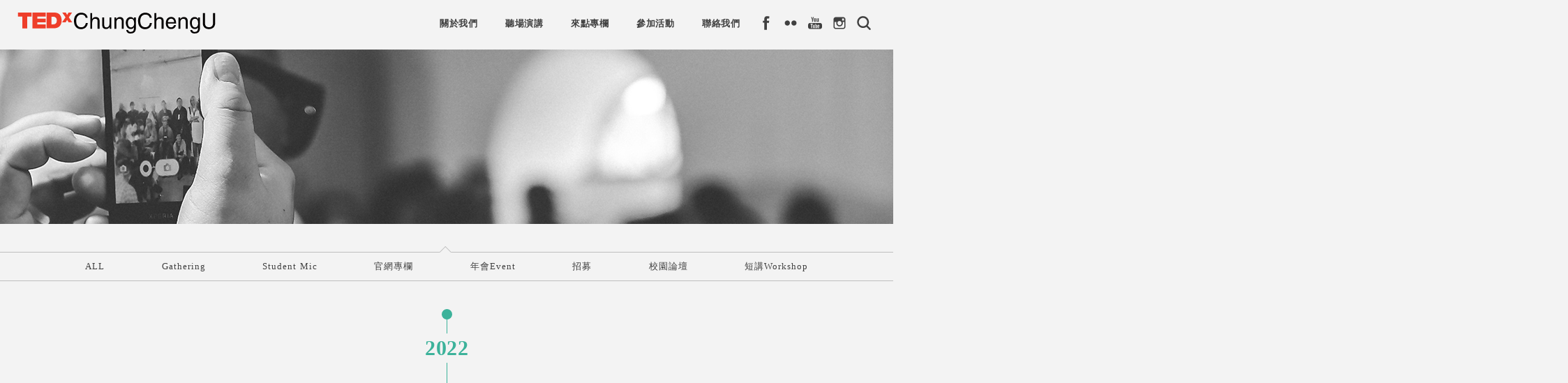

--- FILE ---
content_type: text/html; charset=UTF-8
request_url: https://tedxchungchengu.com/event/%E5%AE%98%E7%B6%B2%E5%B0%88%E6%AC%84/
body_size: 11684
content:

<!doctype html>
<html lang="zh-TW">
  <head>
	<meta charset="utf-8">
	<meta http-equiv="x-ua-compatible" content="ie=edge">
	<meta name="viewport" content="width=device-width, initial-scale=1, maximum-scale=1">
	<link media="all" href="https://fonts.googleapis.com/earlyaccess/notosanstc.css" rel="stylesheet">
    <link rel="apple-touch-icon" href="[data-uri]">
    <link rel="shortcut icon" type="image/x-icon" href="[data-uri]">

  
		<!--列表頁--><title>參加活動 - TEDxChungChengU</title>
	<!--FACEBOOK OG TAG-->
	<meta property="og:type" content="object">
	<meta property="og:url" content="https://tedxchungchengu.com">
	<meta property="og:image" content="/wp-content/themes/TEDxChungChengU-theme/dist/images/common/tedx_fb_share.png">
	<meta property="og:title" content="TEDxChungChengU">
	<meta property="og:description" content="TEDx ChungChengU">
	<!-- 標題為頁面標題加網站標題 -->
	<meta name="description" content="TEDx ChungChengU">
	<!-- 網頁關鍵字為文章的標籤 -->
	<meta name="keywords" content="">
	
	<script src="/wp-content/themes/TEDxChungChengU-theme/dist/scripts/modernizr.js"></script>

	<title>官網專欄 &#8211; TEDxChungChengU</title>
<meta name='robots' content='max-image-preview:large' />
<link rel='stylesheet' id='wp-block-library-css' href='https://tedxchungchengu.com/wp-includes/css/dist/block-library/style.min.css?ver=6.4.7' media='all' />
<style id='classic-theme-styles-inline-css' type='text/css'>
/*! This file is auto-generated */
.wp-block-button__link{color:#fff;background-color:#32373c;border-radius:9999px;box-shadow:none;text-decoration:none;padding:calc(.667em + 2px) calc(1.333em + 2px);font-size:1.125em}.wp-block-file__button{background:#32373c;color:#fff;text-decoration:none}
</style>
<style id='global-styles-inline-css' type='text/css'>
body{--wp--preset--color--black: #000000;--wp--preset--color--cyan-bluish-gray: #abb8c3;--wp--preset--color--white: #ffffff;--wp--preset--color--pale-pink: #f78da7;--wp--preset--color--vivid-red: #cf2e2e;--wp--preset--color--luminous-vivid-orange: #ff6900;--wp--preset--color--luminous-vivid-amber: #fcb900;--wp--preset--color--light-green-cyan: #7bdcb5;--wp--preset--color--vivid-green-cyan: #00d084;--wp--preset--color--pale-cyan-blue: #8ed1fc;--wp--preset--color--vivid-cyan-blue: #0693e3;--wp--preset--color--vivid-purple: #9b51e0;--wp--preset--gradient--vivid-cyan-blue-to-vivid-purple: linear-gradient(135deg,rgba(6,147,227,1) 0%,rgb(155,81,224) 100%);--wp--preset--gradient--light-green-cyan-to-vivid-green-cyan: linear-gradient(135deg,rgb(122,220,180) 0%,rgb(0,208,130) 100%);--wp--preset--gradient--luminous-vivid-amber-to-luminous-vivid-orange: linear-gradient(135deg,rgba(252,185,0,1) 0%,rgba(255,105,0,1) 100%);--wp--preset--gradient--luminous-vivid-orange-to-vivid-red: linear-gradient(135deg,rgba(255,105,0,1) 0%,rgb(207,46,46) 100%);--wp--preset--gradient--very-light-gray-to-cyan-bluish-gray: linear-gradient(135deg,rgb(238,238,238) 0%,rgb(169,184,195) 100%);--wp--preset--gradient--cool-to-warm-spectrum: linear-gradient(135deg,rgb(74,234,220) 0%,rgb(151,120,209) 20%,rgb(207,42,186) 40%,rgb(238,44,130) 60%,rgb(251,105,98) 80%,rgb(254,248,76) 100%);--wp--preset--gradient--blush-light-purple: linear-gradient(135deg,rgb(255,206,236) 0%,rgb(152,150,240) 100%);--wp--preset--gradient--blush-bordeaux: linear-gradient(135deg,rgb(254,205,165) 0%,rgb(254,45,45) 50%,rgb(107,0,62) 100%);--wp--preset--gradient--luminous-dusk: linear-gradient(135deg,rgb(255,203,112) 0%,rgb(199,81,192) 50%,rgb(65,88,208) 100%);--wp--preset--gradient--pale-ocean: linear-gradient(135deg,rgb(255,245,203) 0%,rgb(182,227,212) 50%,rgb(51,167,181) 100%);--wp--preset--gradient--electric-grass: linear-gradient(135deg,rgb(202,248,128) 0%,rgb(113,206,126) 100%);--wp--preset--gradient--midnight: linear-gradient(135deg,rgb(2,3,129) 0%,rgb(40,116,252) 100%);--wp--preset--font-size--small: 13px;--wp--preset--font-size--medium: 20px;--wp--preset--font-size--large: 36px;--wp--preset--font-size--x-large: 42px;--wp--preset--spacing--20: 0.44rem;--wp--preset--spacing--30: 0.67rem;--wp--preset--spacing--40: 1rem;--wp--preset--spacing--50: 1.5rem;--wp--preset--spacing--60: 2.25rem;--wp--preset--spacing--70: 3.38rem;--wp--preset--spacing--80: 5.06rem;--wp--preset--shadow--natural: 6px 6px 9px rgba(0, 0, 0, 0.2);--wp--preset--shadow--deep: 12px 12px 50px rgba(0, 0, 0, 0.4);--wp--preset--shadow--sharp: 6px 6px 0px rgba(0, 0, 0, 0.2);--wp--preset--shadow--outlined: 6px 6px 0px -3px rgba(255, 255, 255, 1), 6px 6px rgba(0, 0, 0, 1);--wp--preset--shadow--crisp: 6px 6px 0px rgba(0, 0, 0, 1);}:where(.is-layout-flex){gap: 0.5em;}:where(.is-layout-grid){gap: 0.5em;}body .is-layout-flow > .alignleft{float: left;margin-inline-start: 0;margin-inline-end: 2em;}body .is-layout-flow > .alignright{float: right;margin-inline-start: 2em;margin-inline-end: 0;}body .is-layout-flow > .aligncenter{margin-left: auto !important;margin-right: auto !important;}body .is-layout-constrained > .alignleft{float: left;margin-inline-start: 0;margin-inline-end: 2em;}body .is-layout-constrained > .alignright{float: right;margin-inline-start: 2em;margin-inline-end: 0;}body .is-layout-constrained > .aligncenter{margin-left: auto !important;margin-right: auto !important;}body .is-layout-constrained > :where(:not(.alignleft):not(.alignright):not(.alignfull)){max-width: var(--wp--style--global--content-size);margin-left: auto !important;margin-right: auto !important;}body .is-layout-constrained > .alignwide{max-width: var(--wp--style--global--wide-size);}body .is-layout-flex{display: flex;}body .is-layout-flex{flex-wrap: wrap;align-items: center;}body .is-layout-flex > *{margin: 0;}body .is-layout-grid{display: grid;}body .is-layout-grid > *{margin: 0;}:where(.wp-block-columns.is-layout-flex){gap: 2em;}:where(.wp-block-columns.is-layout-grid){gap: 2em;}:where(.wp-block-post-template.is-layout-flex){gap: 1.25em;}:where(.wp-block-post-template.is-layout-grid){gap: 1.25em;}.has-black-color{color: var(--wp--preset--color--black) !important;}.has-cyan-bluish-gray-color{color: var(--wp--preset--color--cyan-bluish-gray) !important;}.has-white-color{color: var(--wp--preset--color--white) !important;}.has-pale-pink-color{color: var(--wp--preset--color--pale-pink) !important;}.has-vivid-red-color{color: var(--wp--preset--color--vivid-red) !important;}.has-luminous-vivid-orange-color{color: var(--wp--preset--color--luminous-vivid-orange) !important;}.has-luminous-vivid-amber-color{color: var(--wp--preset--color--luminous-vivid-amber) !important;}.has-light-green-cyan-color{color: var(--wp--preset--color--light-green-cyan) !important;}.has-vivid-green-cyan-color{color: var(--wp--preset--color--vivid-green-cyan) !important;}.has-pale-cyan-blue-color{color: var(--wp--preset--color--pale-cyan-blue) !important;}.has-vivid-cyan-blue-color{color: var(--wp--preset--color--vivid-cyan-blue) !important;}.has-vivid-purple-color{color: var(--wp--preset--color--vivid-purple) !important;}.has-black-background-color{background-color: var(--wp--preset--color--black) !important;}.has-cyan-bluish-gray-background-color{background-color: var(--wp--preset--color--cyan-bluish-gray) !important;}.has-white-background-color{background-color: var(--wp--preset--color--white) !important;}.has-pale-pink-background-color{background-color: var(--wp--preset--color--pale-pink) !important;}.has-vivid-red-background-color{background-color: var(--wp--preset--color--vivid-red) !important;}.has-luminous-vivid-orange-background-color{background-color: var(--wp--preset--color--luminous-vivid-orange) !important;}.has-luminous-vivid-amber-background-color{background-color: var(--wp--preset--color--luminous-vivid-amber) !important;}.has-light-green-cyan-background-color{background-color: var(--wp--preset--color--light-green-cyan) !important;}.has-vivid-green-cyan-background-color{background-color: var(--wp--preset--color--vivid-green-cyan) !important;}.has-pale-cyan-blue-background-color{background-color: var(--wp--preset--color--pale-cyan-blue) !important;}.has-vivid-cyan-blue-background-color{background-color: var(--wp--preset--color--vivid-cyan-blue) !important;}.has-vivid-purple-background-color{background-color: var(--wp--preset--color--vivid-purple) !important;}.has-black-border-color{border-color: var(--wp--preset--color--black) !important;}.has-cyan-bluish-gray-border-color{border-color: var(--wp--preset--color--cyan-bluish-gray) !important;}.has-white-border-color{border-color: var(--wp--preset--color--white) !important;}.has-pale-pink-border-color{border-color: var(--wp--preset--color--pale-pink) !important;}.has-vivid-red-border-color{border-color: var(--wp--preset--color--vivid-red) !important;}.has-luminous-vivid-orange-border-color{border-color: var(--wp--preset--color--luminous-vivid-orange) !important;}.has-luminous-vivid-amber-border-color{border-color: var(--wp--preset--color--luminous-vivid-amber) !important;}.has-light-green-cyan-border-color{border-color: var(--wp--preset--color--light-green-cyan) !important;}.has-vivid-green-cyan-border-color{border-color: var(--wp--preset--color--vivid-green-cyan) !important;}.has-pale-cyan-blue-border-color{border-color: var(--wp--preset--color--pale-cyan-blue) !important;}.has-vivid-cyan-blue-border-color{border-color: var(--wp--preset--color--vivid-cyan-blue) !important;}.has-vivid-purple-border-color{border-color: var(--wp--preset--color--vivid-purple) !important;}.has-vivid-cyan-blue-to-vivid-purple-gradient-background{background: var(--wp--preset--gradient--vivid-cyan-blue-to-vivid-purple) !important;}.has-light-green-cyan-to-vivid-green-cyan-gradient-background{background: var(--wp--preset--gradient--light-green-cyan-to-vivid-green-cyan) !important;}.has-luminous-vivid-amber-to-luminous-vivid-orange-gradient-background{background: var(--wp--preset--gradient--luminous-vivid-amber-to-luminous-vivid-orange) !important;}.has-luminous-vivid-orange-to-vivid-red-gradient-background{background: var(--wp--preset--gradient--luminous-vivid-orange-to-vivid-red) !important;}.has-very-light-gray-to-cyan-bluish-gray-gradient-background{background: var(--wp--preset--gradient--very-light-gray-to-cyan-bluish-gray) !important;}.has-cool-to-warm-spectrum-gradient-background{background: var(--wp--preset--gradient--cool-to-warm-spectrum) !important;}.has-blush-light-purple-gradient-background{background: var(--wp--preset--gradient--blush-light-purple) !important;}.has-blush-bordeaux-gradient-background{background: var(--wp--preset--gradient--blush-bordeaux) !important;}.has-luminous-dusk-gradient-background{background: var(--wp--preset--gradient--luminous-dusk) !important;}.has-pale-ocean-gradient-background{background: var(--wp--preset--gradient--pale-ocean) !important;}.has-electric-grass-gradient-background{background: var(--wp--preset--gradient--electric-grass) !important;}.has-midnight-gradient-background{background: var(--wp--preset--gradient--midnight) !important;}.has-small-font-size{font-size: var(--wp--preset--font-size--small) !important;}.has-medium-font-size{font-size: var(--wp--preset--font-size--medium) !important;}.has-large-font-size{font-size: var(--wp--preset--font-size--large) !important;}.has-x-large-font-size{font-size: var(--wp--preset--font-size--x-large) !important;}
.wp-block-navigation a:where(:not(.wp-element-button)){color: inherit;}
:where(.wp-block-post-template.is-layout-flex){gap: 1.25em;}:where(.wp-block-post-template.is-layout-grid){gap: 1.25em;}
:where(.wp-block-columns.is-layout-flex){gap: 2em;}:where(.wp-block-columns.is-layout-grid){gap: 2em;}
.wp-block-pullquote{font-size: 1.5em;line-height: 1.6;}
</style>
<link rel='stylesheet' id='contact-form-7-css' href='https://tedxchungchengu.com/wp-content/plugins/contact-form-7/includes/css/styles.css?ver=5.9.2' media='all' />
<link rel='stylesheet' id='sage/css-css' href='https://tedxchungchengu.com/wp-content/themes/TEDxChungChengU-theme/dist/styles/main.css' media='all' />
<script type="text/javascript" src="https://tedxchungchengu.com/wp-includes/js/jquery/jquery.min.js?ver=3.7.1" id="jquery-core-js"></script>
<script type="text/javascript" src="https://tedxchungchengu.com/wp-includes/js/jquery/jquery-migrate.min.js?ver=3.4.1" id="jquery-migrate-js"></script>
<link rel="https://api.w.org/" href="https://tedxchungchengu.com/wp-json/" /><script type="text/javascript">
(function(url){
	if(/(?:Chrome\/26\.0\.1410\.63 Safari\/537\.31|WordfenceTestMonBot)/.test(navigator.userAgent)){ return; }
	var addEvent = function(evt, handler) {
		if (window.addEventListener) {
			document.addEventListener(evt, handler, false);
		} else if (window.attachEvent) {
			document.attachEvent('on' + evt, handler);
		}
	};
	var removeEvent = function(evt, handler) {
		if (window.removeEventListener) {
			document.removeEventListener(evt, handler, false);
		} else if (window.detachEvent) {
			document.detachEvent('on' + evt, handler);
		}
	};
	var evts = 'contextmenu dblclick drag dragend dragenter dragleave dragover dragstart drop keydown keypress keyup mousedown mousemove mouseout mouseover mouseup mousewheel scroll'.split(' ');
	var logHuman = function() {
		if (window.wfLogHumanRan) { return; }
		window.wfLogHumanRan = true;
		var wfscr = document.createElement('script');
		wfscr.type = 'text/javascript';
		wfscr.async = true;
		wfscr.src = url + '&r=' + Math.random();
		(document.getElementsByTagName('head')[0]||document.getElementsByTagName('body')[0]).appendChild(wfscr);
		for (var i = 0; i < evts.length; i++) {
			removeEvent(evts[i], logHuman);
		}
	};
	for (var i = 0; i < evts.length; i++) {
		addEvent(evts[i], logHuman);
	}
})('//tedxchungchengu.com/?wordfence_lh=1&hid=DA173AE22C5E0E158F12C30E1CA8DE80');
</script>	<meta property="fb:app_id" content="1133941023290799" />
	<meta property="fb:admins" content="1447149769"/>
	<meta property="fb:admins" content="100008816565848"/>
</head>


  <body class="archive tax-event term-37 sidebar-primary">
    <!--[if IE]>
      <div class="alert alert-warning">
        You are using an <strong>outdated</strong> browser. Please <a href="http://browsehappy.com/">upgrade your browser</a> to improve your experience.      </div>
    <![endif]-->
    <header>
  <section class="container fit">
    <section class="row">
      <h1 class="pull-left">
        <a alt="TEDx ChungChengU" class="brand" href="https://tedxchungchengu.com/">
          <img alt="TEDx ChungChengU" src="/wp-content/themes/TEDxChungChengU-theme/dist/images/common/logo.svg">
        </a>
      </h1>
      <a class="burg visible-xs" href="javascript:">
        <svg viewBox="0 0 18 14">
          <path d="M17.5,1.3H0.5C0.2,1.3,0,1.1,0,0.8s0.2-0.5,0.5-0.5h16.9c0.3,0,0.5,0.2,0.5,0.5 S17.8,1.3,17.5,1.3z"/>
          <path d="M17.5,7.5H0.5C0.2,7.5,0,7.3,0,7c0-0.3,0.2-0.5,0.5-0.5h16.9C17.8,6.5,18,6.7,18,7 C18,7.3,17.8,7.5,17.5,7.5z"/>
          <path d="M17.5,13.7H0.5c-0.3,0-0.5-0.2-0.5-0.5c0-0.3,0.2-0.5,0.5-0.5h16.9c0.3,0,0.5,0.2,0.5,0.5 C18,13.5,17.8,13.7,17.5,13.7z"/>
        </svg>
      </a>
      <nav class="nav-primary pull-right">
        <ul class="search nav">
          <li>
            <a class="search" href="javascript:">
              <svg viewBox="0 0 20 20">
                <path d="M19.4,17.8l-4-4c1.1-1.4,1.8-3.3,1.8-5.2c0-4.7-3.8-8.5-8.5-8.5S0.3,3.9,0.3,8.6
                  s3.8,8.5,8.5,8.5c1.8,0,3.5-0.6,4.9-1.6l4.1,4.1c0.5,0.5,1.2,0.5,1.7,0C19.9,19.1,19.9,18.3,19.4,17.8z M13.2,12.7l-0.7,0.6
                  c-1,0.8-2.3,1.3-3.8,1.3c-3.3,0-6-2.7-6-6s2.7-6,6-6s6,2.7,6,6C14.7,10.2,14.1,11.6,13.2,12.7z"/>
              </svg>

            </a>
          </li>
        </ul>
        <ul class="social nav hidden-sm">
          <li>
            <a class="facebook" target="_blank" href="https://fb.me/TEDxChungChengU">
              <svg viewBox="0 0 20 20">
                <path d="M5.3,6.7h2v-2c0-0.9,0-2.2,0.6-3C8.6,0.8,9.5,0.2,11,0.2c2.5,0,3.6,0.4,3.6,0.4l-0.5,3 c0,0-0.8-0.2-1.6-0.2S11,3.7,11,4.5v2.3h3.2L14,9.7h-3v10.1H7.3V9.6h-2V6.7z"/>
              </svg>
            </a>
          </li>
          <li>
            <a class="flickr" target="_blank" href="https://www.flickr.com/photos/119200786@N08/">
              <svg viewBox="0 0 20 20">
                <g>
                  <path fill="#E1408E" d="M18.5,10c0,2.1-1.7,3.7-3.7,3.7c-2.1,0-3.7-1.7-3.7-3.7c0-2.1,1.7-3.7,3.7-3.7
                    C16.8,6.3,18.5,7.9,18.5,10z"/>
                  <path fill="#396DB3" d="M9,10c0,2.1-1.7,3.7-3.7,3.7c-2.1,0-3.7-1.7-3.7-3.7c0-2.1,1.7-3.7,3.7-3.7
                    C7.3,6.3,9,7.9,9,10z"/>
                </g>
              </svg>
            </a>
          </li>
          <li>
            <a class="youtube" target="_blank" href="https://www.youtube.com/channel/UCfJRiVoQDjXQZ-YBzbTrgLQ">
            <svg viewBox="0 0 150 150">
              <path d="M105.7,24.3v28.6c-0.7,0.8-1.5,1.5-2.3,2c-0.9,0.5-1.6,0.8-2.2,0.8c-0.7,0-1.2-0.2-1.5-0.6
                c-0.4-0.5-0.5-1.1-0.5-2V24.3h-7.7v31.5c0,2.3,0.5,3.9,1.4,5.1c0.9,1.1,2.3,1.7,4,1.7c1.5,0,3-0.4,4.5-1.1c1.5-0.8,3-2,4.4-3.6V62
                h7.7V24.3H105.7z M82.2,26.1c-2-1.9-4.7-2.8-7.9-2.8c-3.5,0-6.3,0.9-8.4,2.7c-2,1.7-3.1,4-3.1,7v19.5c0,3.2,1,5.7,3,7.6
                c2,1.9,4.8,2.9,8.1,2.9c3.5,0,6.3-0.9,8.2-2.8c2-1.8,3-4.3,3-7.6V33.2C85.2,30.3,84.1,28,82.2,26.1z M77.3,53.2c0,1-0.3,1.7-0.9,2.3
                c-0.6,0.6-1.4,0.9-2.5,0.9c-1,0-1.8-0.3-2.3-0.9c-0.5-0.5-0.8-1.4-0.8-2.3V32.7c0-0.8,0.3-1.5,0.9-2c0.5-0.5,1.4-0.8,2.3-0.8
                c1,0,1.8,0.2,2.5,0.8c0.6,0.5,0.9,1.1,0.9,2V53.2z M53.4,10.9l-5.4,20.4h-0.6l-5.6-20.4h-8.8l10.4,30.9V62h8.7V40.8l10.1-29.9H53.4z
                 M113.6,100.9c0.5,0.6,0.7,1.7,0.7,3v3.5h-6v-3.5c0-1.4,0.2-2.4,0.7-3c0.5-0.6,1.2-1,2.3-1C112.3,99.9,113.1,100.3,113.6,100.9z
                 M89.8,100.7c-0.5-0.6-1.2-0.9-2.1-0.9c-0.5,0-1,0.1-1.4,0.3c-0.5,0.2-1,0.6-1.4,1.1v21.3c0.5,0.5,1.1,1,1.7,1.2
                c0.5,0.2,1.1,0.4,1.6,0.4c0.9,0,1.5-0.2,1.9-0.8c0.4-0.4,0.6-1.2,0.6-2.3v-17.7C90.6,102.1,90.3,101.3,89.8,100.7z M89.8,100.7
                c-0.5-0.6-1.2-0.9-2.1-0.9c-0.5,0-1,0.1-1.4,0.3c-0.5,0.2-1,0.6-1.4,1.1v21.3c0.5,0.5,1.1,1,1.7,1.2c0.5,0.2,1.1,0.4,1.6,0.4
                c0.9,0,1.5-0.2,1.9-0.8c0.4-0.4,0.6-1.2,0.6-2.3v-17.7C90.6,102.1,90.3,101.3,89.8,100.7z M128.6,74.3H21.4C9.7,74.3,0,84,0,95.8
                v21.9c0,11.8,9.7,21.4,21.4,21.4h107.2c11.7,0,21.4-9.6,21.4-21.4V95.8C150,84,140.3,74.3,128.6,74.3z M50.3,89.4h-8V129h-7.7V89.4
                h-7.9v-6.7h23.7V89.4z M72.8,129h-6.9v-3.8c-1.2,1.4-2.6,2.5-3.9,3.2c-1.4,0.8-2.7,1.1-3.9,1.1c-1.6,0-2.8-0.5-3.6-1.6
                c-0.8-1-1.1-2.5-1.1-4.5V94.7h6.8v26.3c0,0.7,0.2,1.4,0.5,1.7c0.2,0.4,0.8,0.5,1.4,0.5c0.5,0,1.1-0.2,1.9-0.8
                c0.8-0.5,1.5-1.1,2.1-1.8v-26h6.9V129z M97.6,121.9c0,2.4-0.5,4.3-1.6,5.6c-1.1,1.3-2.6,2-4.7,2c-1.4,0-2.5-0.2-3.6-0.7
                c-1.1-0.5-2-1.3-2.9-2.4v2.6h-6.9V82.6h6.9v14.9c0.9-1,1.9-1.8,2.9-2.3c1.1-0.5,2.1-0.8,3.2-0.8c2.1,0,3.8,0.7,4.9,2.2
                c1.1,1.4,1.7,3.5,1.7,6.4V121.9z M121.3,112.7h-13.1v6.4c0,1.8,0.2,3,0.6,3.7c0.4,0.7,1.3,1.1,2.3,1.1c1.1,0,1.9-0.3,2.3-0.9
                c0.5-0.5,0.7-1.9,0.7-3.9v-1.6h7.1v1.7c0,3.6-0.9,6.2-2.7,7.9c-1.7,1.8-4.2,2.7-7.6,2.7c-3.1,0-5.5-0.9-7.3-2.8
                c-1.7-1.9-2.6-4.5-2.6-7.8V104c0-2.9,1-5.4,3-7.3c1.9-1.8,4.4-2.8,7.5-2.8c3.1,0,5.5,0.9,7.2,2.6c1.7,1.7,2.6,4.2,2.6,7.4V112.7z
                 M87.7,99.8c-0.5,0-1,0.1-1.4,0.3c-0.5,0.2-1,0.6-1.4,1.1v21.3c0.5,0.5,1.1,1,1.7,1.2c0.5,0.2,1.1,0.4,1.6,0.4
                c0.9,0,1.5-0.2,1.9-0.8c0.4-0.4,0.6-1.2,0.6-2.3v-17.7c0-1.1-0.2-2-0.8-2.6C89.4,100.1,88.6,99.8,87.7,99.8z M89.8,100.7
                c-0.5-0.6-1.2-0.9-2.1-0.9c-0.5,0-1,0.1-1.4,0.3c-0.5,0.2-1,0.6-1.4,1.1v21.3c0.5,0.5,1.1,1,1.7,1.2c0.5,0.2,1.1,0.4,1.6,0.4
                c0.9,0,1.5-0.2,1.9-0.8c0.4-0.4,0.6-1.2,0.6-2.3v-17.7C90.6,102.1,90.3,101.3,89.8,100.7z M89.8,100.7c-0.5-0.6-1.2-0.9-2.1-0.9
                c-0.5,0-1,0.1-1.4,0.3c-0.5,0.2-1,0.6-1.4,1.1v21.3c0.5,0.5,1.1,1,1.7,1.2c0.5,0.2,1.1,0.4,1.6,0.4c0.9,0,1.5-0.2,1.9-0.8
                c0.4-0.4,0.6-1.2,0.6-2.3v-17.7C90.6,102.1,90.3,101.3,89.8,100.7z"/>
              </svg>
            </a>
          </li>
          <li class="">
            <a class="instagram" target="_blank" href="https://www.instagram.com/tedx_chungchengu/">
              <svg viewBox="-23 24 20 20">
              <path d="M-7.7,25.5h-10.6c-1.8,0-3.3,1.5-3.3,3.3v3.5v7c0,1.8,1.5,3.3,3.3,3.3h10.6
                c1.8,0,3.3-1.5,3.3-3.3v-7v-3.5C-4.4,27-5.9,25.5-7.7,25.5z M-6.8,27.5h0.4v0.4v2.5h-2.9v-2.9H-6.8z M-15.5,32.3
                c0.6-0.7,1.5-1.2,2.5-1.2s1.9,0.5,2.5,1.3c0.4,0.5,0.6,1.1,0.6,1.8c0,1.7-1.4,3-3,3s-3-1.4-3-3C-16,33.4-15.8,32.8-15.5,32.3z
                 M-6.1,39.4c0,0.9-0.7,1.6-1.6,1.6h-10.6c-0.9,0-1.6-0.7-1.6-1.6v-7h2.6c-0.2,0.5-0.3,1.1-0.3,1.8c0,2.6,2.1,4.7,4.7,4.7
                s4.7-2.1,4.7-4.7c0-0.6-0.1-1.2-0.3-1.8h2.6v7H-6.1z"/>
              </svg>
            </a>
          </li>
        </ul>
        <ul id="menu-primary_navigation" class="nav"><li id="menu-item-17" class="menu-item menu-item-type-post_type menu-item-object-page menu-item-17"><a href="https://tedxchungchengu.com/about/">關於我們</a></li>
<li id="menu-item-22" class="menu-item menu-item-type-post_type_archive menu-item-object-videos menu-item-22"><a href="https://tedxchungchengu.com/videos/">聽場演講</a></li>
<li id="menu-item-26" class="menu-item menu-item-type-post_type_archive menu-item-object-columns menu-item-26"><a href="https://tedxchungchengu.com/columns/">來點專欄</a></li>
<li id="menu-item-28" class="menu-item menu-item-type-post_type_archive menu-item-object-events menu-item-28"><a href="https://tedxchungchengu.com/events/">參加活動</a></li>
<li id="menu-item-38" class="menu-item menu-item-type-post_type menu-item-object-page menu-item-38"><a href="https://tedxchungchengu.com/contact/">聯絡我們</a></li>
</ul>      </nav>
    </section>
    <aside class="search-input">
      <svg viewBox="0 0 20 20">
        <path d="M19.4,17.8l-4-4c1.1-1.4,1.8-3.3,1.8-5.2c0-4.7-3.8-8.5-8.5-8.5S0.3,3.9,0.3,8.6
          s3.8,8.5,8.5,8.5c1.8,0,3.5-0.6,4.9-1.6l4.1,4.1c0.5,0.5,1.2,0.5,1.7,0C19.9,19.1,19.9,18.3,19.4,17.8z M13.2,12.7l-0.7,0.6
          c-1,0.8-2.3,1.3-3.8,1.3c-3.3,0-6-2.7-6-6s2.7-6,6-6s6,2.7,6,6C14.7,10.2,14.1,11.6,13.2,12.7z"/>
      </svg>
      <form method="get" action="https://tedxchungchengu.com"> <input placeholder="輸入關鍵字" name="s"> </form>
      <a class="close-search" href="javascript:">
        <svg viewBox="0 0 15 15">
          <rect x="-1.8" y="6.2" transform="matrix(-0.7071 -0.7071 0.7071 -0.7071 7.5 18.1066)" class="st0" width="18.6" height="2.7"/>

          <rect x="-1.8" y="6.2" transform="matrix(0.7071 -0.7071 0.7071 0.7071 -3.1066 7.5)" class="st0" width="18.6" height="2.7"/>
        </svg>
      </a>

    </aside>
  </section>
</header>
    <div class="wrap container" role="document">
      <div class="content row">
        <main class="main">
            <aside class="kv" style="background-image:url(/wp-content/themes/TEDxChungChengU-theme/dist/images/events/kv.jpg) ">
</aside>
<nav class="taxonomy events" title="參加活動">
  <ul>
    <li><a href="https://tedxchungchengu.com/events/" titile="ALL">ALL</a></li>
      
    <li><a href="https://tedxchungchengu.com/event/gathering/" titile="Gathering">Gathering</a></li>
      
    <li><a href="https://tedxchungchengu.com/event/student-mic/" titile="Student Mic">Student Mic</a></li>
      
    <li><a href="https://tedxchungchengu.com/event/%e5%ae%98%e7%b6%b2%e5%b0%88%e6%ac%84/" titile="官網專欄">官網專欄</a></li>
      
    <li><a href="https://tedxchungchengu.com/event/%e5%b9%b4%e6%9c%83event/" titile="年會Event">年會Event</a></li>
      
    <li><a href="https://tedxchungchengu.com/event/%e6%8b%9b%e5%8b%9f/" titile="招募">招募</a></li>
      
    <li><a href="https://tedxchungchengu.com/event/%e6%a0%a1%e5%9c%92%e8%ab%96%e5%a3%87/" titile="校園論壇">校園論壇</a></li>
      
    <li><a href="https://tedxchungchengu.com/event/%e7%9f%ad%e8%ac%9bworkshop/" titile="短講Workshop">短講Workshop</a></li>
      </ul>
</nav>
<section class="container">
    <section class="cd-timeline">
    <i class="start-point"></i>
    <h6 class="year">2022</h6>
            <div class="cd-timeline-block">
      <div class="cd-timeline-img"></div> <!-- cd-timeline-img -->
   
      <div class="cd-timeline-content">
        <a href="https://tedxchungchengu.com/events/23-5n-%e6%96%87%e8%ad%b0%e5%85%89%e5%bb%8a/">
          <figure style="background-image:url(https://tedxchungchengu.com/wp-content/uploads/2022/08/主視覺1.png)"></figure>
          <article>
            <aside class="hover visible-lg">
              <p>獨立書店，如同陽光穿透窗門灑落在漫漫長廊；像高峰上的日出、汪洋中的明燈。從嘉義的漫長歷史深耕在地並感受生命流動，引領著議題種子萌芽，為朦朧的灰色城市帶來溫煦力量。 在這匆忙的世代，人們被生活追趕，被現實擠壓。 你可曾想像過…… 秋天打翻的落葉隨風飄落並串成圈，替漸暗的「島嶼裝幀」&#8230;</p>
            </aside>
            <aside class="normal">
              <span class="category">
                                <svg viewBox="0 0 13 13">
                  <path d="M0,2.3L0,5c0,0.6,0.4,1.5,0.8,2l4.5,4.5C5.8,12,6.5,12,7,11.5l3.4-3.4c0.4-0.4,0.4-1.2,0-1.6
                  L5.8,2c-0.4-0.4-1.3-0.8-2-0.8H1.2C0.5,1.2,0,1.7,0,2.3z M1.5,3.9c0-0.6,0.5-1.2,1.2-1.2s1.2,0.5,1.2,1.2C3.9,4.5,3.3,5,2.7,5
                  S1.5,4.5,1.5,3.9z M12.1,7L6.2,1.2c0.6,0,1.5,0.4,2,0.8l4.5,4.5c0.4,0.4,0.4,1.2,0,1.6l-3.4,3.4c-0.4,0.4-0.9,0.4-1.4,0.2l4.1-4.1
                  C12.2,7.4,12.2,7.2,12.1,7z"/>
                </svg>官網專欄                              </span>
              <h3>2022專欄-23.5°N【文議光廊】</h3>
                              <span class="past">活動內容與花絮</span>          
                          </aside>
            <span class="date">
              <span class="day">5</span> 
              <span>Aug</span>
              <span>22</span>
            </span>
            <a class="link" href="https://tedxchungchengu.com/events/23-5n-%e6%96%87%e8%ad%b0%e5%85%89%e5%bb%8a/">
              <svg viewBox="0 0 19 14">
                <path d="M18.7,6.4l-5.7-5.7c-0.3-0.3-0.9-0.3-1.2,0c-0.3,0.3-0.3,0.9,0,1.2L16,6.1H0.9 C0.4,6.1,0,6.5,0,7c0,0.5,0.4,0.9,0.9,0.9H16L11.8,12c-0.3,0.3-0.3,0.9,0,1.2c0.2,0.2,0.4,0.3,0.6,0.3c0.2,0,0.5-0.1,0.6-0.3 l5.7-5.7C19.1,7.3,19.1,6.7,18.7,6.4z"/>
              </svg>
            </a>
          </article>
        </a>
      </div> <!-- cd-timeline-content -->
    </div> <!-- cd-timeline-block -->
      </section>
    <section class="cd-timeline dark hide">
    <i class="start-point"></i>
    <h6 class="year">2021</h6>
            <div class="cd-timeline-block">
      <div class="cd-timeline-img"></div> <!-- cd-timeline-img -->
   
      <div class="cd-timeline-content">
        <a href="https://tedxchungchengu.com/events/2021%e5%b0%88%e6%ac%84-23-5n%e3%80%90darling%ef%bc%8c%e7%9c%8b%e5%a0%b4%e9%9b%bb%e5%bd%b1%e3%80%91/">
          <figure style="background-image:url(https://tedxchungchengu.com/wp-content/uploads/2021/08/特色圖-6_工作區域-1-1.png)"></figure>
          <article>
            <aside class="hover visible-lg">
              <p>&nbsp; 疫情時代是不是連進電影院看一場電影都變成奢侈的事情呢？ 透過這次專欄，帶您走入如電影情節般重生的大林系列。 旅遊局推廣一鄉一特色，大林從缺… … 被認為沒有特色的小鎮如何透過舊戲院尋找地方新定位？ 成長轉型「藥」創新，傳統藥行怎麼替自己找回元氣？ 每天都要有收成，上&#8230;</p>
            </aside>
            <aside class="normal">
              <span class="category">
                                <svg viewBox="0 0 13 13">
                  <path d="M0,2.3L0,5c0,0.6,0.4,1.5,0.8,2l4.5,4.5C5.8,12,6.5,12,7,11.5l3.4-3.4c0.4-0.4,0.4-1.2,0-1.6
                  L5.8,2c-0.4-0.4-1.3-0.8-2-0.8H1.2C0.5,1.2,0,1.7,0,2.3z M1.5,3.9c0-0.6,0.5-1.2,1.2-1.2s1.2,0.5,1.2,1.2C3.9,4.5,3.3,5,2.7,5
                  S1.5,4.5,1.5,3.9z M12.1,7L6.2,1.2c0.6,0,1.5,0.4,2,0.8l4.5,4.5c0.4,0.4,0.4,1.2,0,1.6l-3.4,3.4c-0.4,0.4-0.9,0.4-1.4,0.2l4.1-4.1
                  C12.2,7.4,12.2,7.2,12.1,7z"/>
                </svg>官網專欄                              </span>
              <h3>2021專欄 &#8211; 23.5°N【Darling，看場電影】</h3>
                              <span class="past">活動內容與花絮</span>          
                          </aside>
            <span class="date">
              <span class="day">8</span> 
              <span>Aug</span>
              <span>21</span>
            </span>
            <a class="link" href="https://tedxchungchengu.com/events/2021%e5%b0%88%e6%ac%84-23-5n%e3%80%90darling%ef%bc%8c%e7%9c%8b%e5%a0%b4%e9%9b%bb%e5%bd%b1%e3%80%91/">
              <svg viewBox="0 0 19 14">
                <path d="M18.7,6.4l-5.7-5.7c-0.3-0.3-0.9-0.3-1.2,0c-0.3,0.3-0.3,0.9,0,1.2L16,6.1H0.9 C0.4,6.1,0,6.5,0,7c0,0.5,0.4,0.9,0.9,0.9H16L11.8,12c-0.3,0.3-0.3,0.9,0,1.2c0.2,0.2,0.4,0.3,0.6,0.3c0.2,0,0.5-0.1,0.6-0.3 l5.7-5.7C19.1,7.3,19.1,6.7,18.7,6.4z"/>
              </svg>
            </a>
          </article>
        </a>
      </div> <!-- cd-timeline-content -->
    </div> <!-- cd-timeline-block -->
      </section>
    <section class="cd-timeline hide">
    <i class="start-point"></i>
    <h6 class="year">2020</h6>
            <div class="cd-timeline-block">
      <div class="cd-timeline-img"></div> <!-- cd-timeline-img -->
   
      <div class="cd-timeline-content">
        <a href="https://tedxchungchengu.com/events/2020%e5%b0%88%e6%ac%84%ef%bc%8d23-5n%e3%80%8c%e5%98%89%e6%9c%89%e6%98%94%e4%ba%8b%e3%80%8d/">
          <figure style="background-image:url(https://tedxchungchengu.com/wp-content/uploads/2020/07/特色圖2.png)"></figure>
          <article>
            <aside class="hover visible-lg">
              <p>&nbsp; &nbsp; 「作為中正大學的學生，就像初來乍到的冒險者，在嘉義一步一步留下我們的足跡，共同拼湊著我們與這片土地的記憶；透過與在地人的深度訪談，穿梭在屬於他們泛黃的歲月裡，在字裡行間中，一起尋回那些被遺落的故事。」 &nbsp; 提到嘉義，你會想到什麼？是火雞肉飯、&#8230;</p>
            </aside>
            <aside class="normal">
              <span class="category">
                                <svg viewBox="0 0 13 13">
                  <path d="M0,2.3L0,5c0,0.6,0.4,1.5,0.8,2l4.5,4.5C5.8,12,6.5,12,7,11.5l3.4-3.4c0.4-0.4,0.4-1.2,0-1.6
                  L5.8,2c-0.4-0.4-1.3-0.8-2-0.8H1.2C0.5,1.2,0,1.7,0,2.3z M1.5,3.9c0-0.6,0.5-1.2,1.2-1.2s1.2,0.5,1.2,1.2C3.9,4.5,3.3,5,2.7,5
                  S1.5,4.5,1.5,3.9z M12.1,7L6.2,1.2c0.6,0,1.5,0.4,2,0.8l4.5,4.5c0.4,0.4,0.4,1.2,0,1.6l-3.4,3.4c-0.4,0.4-0.9,0.4-1.4,0.2l4.1-4.1
                  C12.2,7.4,12.2,7.2,12.1,7z"/>
                </svg>官網專欄                              </span>
              <h3>2020專欄－23.5°N「嘉有昔事」</h3>
                              <span class="past">活動內容與花絮</span>          
                          </aside>
            <span class="date">
              <span class="day">1</span> 
              <span>Aug</span>
              <span>20</span>
            </span>
            <a class="link" href="https://tedxchungchengu.com/events/2020%e5%b0%88%e6%ac%84%ef%bc%8d23-5n%e3%80%8c%e5%98%89%e6%9c%89%e6%98%94%e4%ba%8b%e3%80%8d/">
              <svg viewBox="0 0 19 14">
                <path d="M18.7,6.4l-5.7-5.7c-0.3-0.3-0.9-0.3-1.2,0c-0.3,0.3-0.3,0.9,0,1.2L16,6.1H0.9 C0.4,6.1,0,6.5,0,7c0,0.5,0.4,0.9,0.9,0.9H16L11.8,12c-0.3,0.3-0.3,0.9,0,1.2c0.2,0.2,0.4,0.3,0.6,0.3c0.2,0,0.5-0.1,0.6-0.3 l5.7-5.7C19.1,7.3,19.1,6.7,18.7,6.4z"/>
              </svg>
            </a>
          </article>
        </a>
      </div> <!-- cd-timeline-content -->
    </div> <!-- cd-timeline-block -->
            <div class="cd-timeline-block">
      <div class="cd-timeline-img"></div> <!-- cd-timeline-img -->
   
      <div class="cd-timeline-content">
        <a href="https://tedxchungchengu.com/events/2020%e5%b0%88%e6%ac%84%ef%bc%8d23-5n%e3%80%8c%e9%81%87%e8%a6%8b%e6%89%93%e8%b2%93%e3%80%8d/">
          <figure style="background-image:url(https://tedxchungchengu.com/wp-content/uploads/2020/01/大視覺圖.png)"></figure>
          <article>
            <aside class="hover visible-lg">
              <p>&nbsp; &nbsp; 「作為中正大學的學生，就像初來乍到的冒險者，在嘉義一步一步留下我們的足跡，共同拼湊著我們與這片土地的記憶；透過與在地人的深度訪談，穿梭在屬於他們泛黃的歲月裡，在字裡行間中，一起尋回那些被遺落的故事。」 &nbsp; 你聽過打狗，那你知道打貓在哪裡嗎？ &#8230;</p>
            </aside>
            <aside class="normal">
              <span class="category">
                                <svg viewBox="0 0 13 13">
                  <path d="M0,2.3L0,5c0,0.6,0.4,1.5,0.8,2l4.5,4.5C5.8,12,6.5,12,7,11.5l3.4-3.4c0.4-0.4,0.4-1.2,0-1.6
                  L5.8,2c-0.4-0.4-1.3-0.8-2-0.8H1.2C0.5,1.2,0,1.7,0,2.3z M1.5,3.9c0-0.6,0.5-1.2,1.2-1.2s1.2,0.5,1.2,1.2C3.9,4.5,3.3,5,2.7,5
                  S1.5,4.5,1.5,3.9z M12.1,7L6.2,1.2c0.6,0,1.5,0.4,2,0.8l4.5,4.5c0.4,0.4,0.4,1.2,0,1.6l-3.4,3.4c-0.4,0.4-0.9,0.4-1.4,0.2l4.1-4.1
                  C12.2,7.4,12.2,7.2,12.1,7z"/>
                </svg>官網專欄                              </span>
              <h3>2020專欄－23.5°N「遇見打貓」</h3>
                              <span class="past">活動內容與花絮</span>          
                          </aside>
            <span class="date">
              <span class="day">29</span> 
              <span>Jan</span>
              <span>20</span>
            </span>
            <a class="link" href="https://tedxchungchengu.com/events/2020%e5%b0%88%e6%ac%84%ef%bc%8d23-5n%e3%80%8c%e9%81%87%e8%a6%8b%e6%89%93%e8%b2%93%e3%80%8d/">
              <svg viewBox="0 0 19 14">
                <path d="M18.7,6.4l-5.7-5.7c-0.3-0.3-0.9-0.3-1.2,0c-0.3,0.3-0.3,0.9,0,1.2L16,6.1H0.9 C0.4,6.1,0,6.5,0,7c0,0.5,0.4,0.9,0.9,0.9H16L11.8,12c-0.3,0.3-0.3,0.9,0,1.2c0.2,0.2,0.4,0.3,0.6,0.3c0.2,0,0.5-0.1,0.6-0.3 l5.7-5.7C19.1,7.3,19.1,6.7,18.7,6.4z"/>
              </svg>
            </a>
          </article>
        </a>
      </div> <!-- cd-timeline-content -->
    </div> <!-- cd-timeline-block -->
      </section>
  
  <a href="javascript:" class="readmore">更多活動</a>
</section>
        </main><!-- /.main -->
                  <aside class="sidebar">
                      </aside><!-- /.sidebar -->
              </div><!-- /.content -->
    </div><!-- /.wrap -->
    <div class="preload off">
      <svg viewBox="0 0 282.6 30">
        <path d="M97.1,7.5c-0.8-3.9-4.1-4.6-6.3-4.6c-4,0-7.3,3-7.3,8.9c0,5.3,1.9,9.3,7.4,9.3 c2,0,5.4-0.9,6.4-6.1h2.9c-1.2,8.4-8.1,8.8-9.8,8.8c-5.1,0-10.1-3.3-10.1-11.9c0-6.9,3.9-11.7,10.4-11.7c5.8,0,8.8,3.6,9.2,7.3H97.1
          z"/>
        <path d="M116.8,23.2h-2.7V12.5c0-2.2-0.6-3.6-3.2-3.6c-2.2,0-4.5,1.3-4.5,5.4v8.9h-2.7V0.8h2.7V9h0.1 c0.8-1,2.1-2.6,4.8-2.6c2.5,0,5.7,1,5.7,5.7V23.2z"/>
        <path d="M131.5,23.2v-2.4l-0.1-0.1c-1.2,1.9-2.6,2.9-5.2,2.9c-2.4,0-5.3-1.2-5.3-5V6.9h2.7v10.8 c0,2.7,1.4,3.6,3.1,3.6c3.5,0,4.5-3.1,4.5-5.4v-9h2.7v16.3H131.5z"/>
        <path d="M151.5,23.2h-2.7v-10c0-2.8-0.8-4.3-3.5-4.3c-1.6,0-4.3,1-4.3,5.4v8.9h-2.7V6.9h2.6v2.3h0.1 c0.6-0.9,2.1-2.8,4.9-2.8c2.5,0,5.7,1,5.7,5.7V23.2z"/>
        <path d="M169,21.8c0,2.3,0,8.2-7.6,8.2c-1.9,0-5.7-0.5-6.2-4.9h2.7c0.5,2.6,3,2.6,3.7,2.6 c4.7,0,4.6-3.8,4.6-5.7v-0.7h-0.1v0.1c-0.7,1.2-2.1,2.2-4.3,2.2c-5.5,0-7.2-5.2-7.2-9.1c0-4.6,2.5-8.1,6.8-8.1c3,0,4.2,1.8,4.9,2.8
          h0.1V6.9h2.6V21.8z M162,21.3c1.7,0,4.5-1.2,4.5-5.5c0-2.6-0.4-6.9-4.4-6.9c-4.2,0-4.5,4-4.5,6.1C157.6,18.5,159,21.3,162,21.3"/>
        <path d="M188.9,7.5c-0.8-3.9-4.1-4.6-6.3-4.6c-4.1,0-7.3,3-7.3,8.9c0,5.3,1.9,9.3,7.4,9.3 c2,0,5.4-0.9,6.4-6.1h2.9c-1.2,8.4-8.1,8.8-9.8,8.8c-5.1,0-10.1-3.3-10.1-11.9c0-6.9,3.9-11.7,10.4-11.7c5.8,0,8.8,3.6,9.2,7.3
          H188.9z"/>
        <path d="M208.6,23.2h-2.7V12.5c0-2.2-0.6-3.6-3.2-3.6c-2.2,0-4.5,1.3-4.5,5.4v8.9h-2.7V0.8h2.7V9h0.1 c0.8-1,2.1-2.6,4.8-2.6c2.5,0,5.7,1,5.7,5.7V23.2z"/>
        <path d="M226.5,18c-0.1,0.8-0.8,3.1-2.9,4.5c-0.7,0.5-1.8,1.1-4.4,1.1c-4.6,0-7.3-3.5-7.3-8.2 c0-5,2.4-9.1,7.8-9.1c4.7,0,7,3.7,7,9.5h-11.9c0,3.4,1.6,5.4,4.7,5.4c2.6,0,4.1-2,4.2-3.2H226.5z M223.9,13.7
          c-0.2-2.5-1.2-4.9-4.5-4.9c-2.5,0-4.5,2.3-4.5,4.9H223.9z"/>
        <path d="M243.2,23.2h-2.7v-10c0-2.8-0.8-4.3-3.5-4.3c-1.6,0-4.3,1-4.3,5.4v8.9H230V6.9h2.6v2.3h0.1 c0.6-0.9,2.1-2.8,4.9-2.8c2.5,0,5.7,1,5.7,5.7V23.2z"/>
        <path d="M260.8,21.8c0,2.3,0,8.2-7.6,8.2c-1.9,0-5.7-0.5-6.2-4.9h2.7c0.5,2.6,3,2.6,3.7,2.6 c4.7,0,4.6-3.8,4.6-5.7v-0.7H258v0.1c-0.7,1.2-2.1,2.2-4.3,2.2c-5.5,0-7.2-5.2-7.2-9.1c0-4.6,2.5-8.1,6.8-8.1c3,0,4.2,1.8,4.9,2.8
          h0.1V6.9h2.6V21.8z M253.7,21.3c1.7,0,4.5-1.2,4.5-5.5c0-2.6-0.4-6.9-4.4-6.9c-4.2,0-4.5,4-4.5,6.1
          C249.3,18.5,250.8,21.3,253.7,21.3"/>
        <path d="M282.6,0.8v14.5c0,4.6-2.9,8.4-9,8.4c-6,0-8.6-3.9-8.6-8V0.8h3v14.1c0,4.9,3,6.2,5.7,6.2 c2.8,0,5.9-1.3,5.9-6.1V0.8H282.6z"/>
        <g>
          <polygon points="6.3,5.8 0,5.8 0,0 19.6,0 19.6,5.8 13.3,5.8 13.3,22.7 6.3,22.7 "/>
          <polygon points="20.7,0 39.8,0 39.8,5.8 27.7,5.8 27.7,8.7 39.8,8.7 39.8,14.1 27.7,14.1 27.7,16.9 39.8,16.9 39.8,22.7 20.7,22.7 "/>
          <path d="M41,0h11.4C60,0,62.6,5.6,62.6,11.3c0,6.9-3.7,11.3-11.6,11.3H41V0z M48,16.9h2.7 c4.3,0,5-3.5,5-5.6c0-1.4-0.4-5.4-5.5-5.4H48V16.9z"/>
          <polygon points="72.6,14 70.5,10.4 68.4,14 63.3,14 68.2,6.8 63.5,0 68.6,0 70.5,3.4 72.5,0 77.6,0 72.9,6.8 77.8,14 "/>
        </g>
      </svg>
      <div class='bullet'></div>
      <div class='bullet'></div>
      <div class='bullet'></div>
      <div class='bullet'></div>
    </div>
    <footer>
  <section class="container fit">
    <section class="row">
		<h3 class="pull-left hidden-xs">
			<a alt="TEDx ChungChengU" class="brand" href="https://tedxchungchengu.com/">
				<svg class="visible-lg" viewBox="0 0 282.6 30">
					<path d="M97.1,7.5c-0.8-3.9-4.1-4.6-6.3-4.6c-4,0-7.3,3-7.3,8.9c0,5.3,1.9,9.3,7.4,9.3 c2,0,5.4-0.9,6.4-6.1h2.9c-1.2,8.4-8.1,8.8-9.8,8.8c-5.1,0-10.1-3.3-10.1-11.9c0-6.9,3.9-11.7,10.4-11.7c5.8,0,8.8,3.6,9.2,7.3H97.1
						z"/>
					<path d="M116.8,23.2h-2.7V12.5c0-2.2-0.6-3.6-3.2-3.6c-2.2,0-4.5,1.3-4.5,5.4v8.9h-2.7V0.8h2.7V9h0.1 c0.8-1,2.1-2.6,4.8-2.6c2.5,0,5.7,1,5.7,5.7V23.2z"/>
					<path d="M131.5,23.2v-2.4l-0.1-0.1c-1.2,1.9-2.6,2.9-5.2,2.9c-2.4,0-5.3-1.2-5.3-5V6.9h2.7v10.8 c0,2.7,1.4,3.6,3.1,3.6c3.5,0,4.5-3.1,4.5-5.4v-9h2.7v16.3H131.5z"/>
					<path d="M151.5,23.2h-2.7v-10c0-2.8-0.8-4.3-3.5-4.3c-1.6,0-4.3,1-4.3,5.4v8.9h-2.7V6.9h2.6v2.3h0.1 c0.6-0.9,2.1-2.8,4.9-2.8c2.5,0,5.7,1,5.7,5.7V23.2z"/>
					<path d="M169,21.8c0,2.3,0,8.2-7.6,8.2c-1.9,0-5.7-0.5-6.2-4.9h2.7c0.5,2.6,3,2.6,3.7,2.6 c4.7,0,4.6-3.8,4.6-5.7v-0.7h-0.1v0.1c-0.7,1.2-2.1,2.2-4.3,2.2c-5.5,0-7.2-5.2-7.2-9.1c0-4.6,2.5-8.1,6.8-8.1c3,0,4.2,1.8,4.9,2.8
						h0.1V6.9h2.6V21.8z M162,21.3c1.7,0,4.5-1.2,4.5-5.5c0-2.6-0.4-6.9-4.4-6.9c-4.2,0-4.5,4-4.5,6.1C157.6,18.5,159,21.3,162,21.3"/>
					<path d="M188.9,7.5c-0.8-3.9-4.1-4.6-6.3-4.6c-4.1,0-7.3,3-7.3,8.9c0,5.3,1.9,9.3,7.4,9.3 c2,0,5.4-0.9,6.4-6.1h2.9c-1.2,8.4-8.1,8.8-9.8,8.8c-5.1,0-10.1-3.3-10.1-11.9c0-6.9,3.9-11.7,10.4-11.7c5.8,0,8.8,3.6,9.2,7.3
						H188.9z"/>
					<path d="M208.6,23.2h-2.7V12.5c0-2.2-0.6-3.6-3.2-3.6c-2.2,0-4.5,1.3-4.5,5.4v8.9h-2.7V0.8h2.7V9h0.1 c0.8-1,2.1-2.6,4.8-2.6c2.5,0,5.7,1,5.7,5.7V23.2z"/>
					<path d="M226.5,18c-0.1,0.8-0.8,3.1-2.9,4.5c-0.7,0.5-1.8,1.1-4.4,1.1c-4.6,0-7.3-3.5-7.3-8.2 c0-5,2.4-9.1,7.8-9.1c4.7,0,7,3.7,7,9.5h-11.9c0,3.4,1.6,5.4,4.7,5.4c2.6,0,4.1-2,4.2-3.2H226.5z M223.9,13.7
						c-0.2-2.5-1.2-4.9-4.5-4.9c-2.5,0-4.5,2.3-4.5,4.9H223.9z"/>
					<path d="M243.2,23.2h-2.7v-10c0-2.8-0.8-4.3-3.5-4.3c-1.6,0-4.3,1-4.3,5.4v8.9H230V6.9h2.6v2.3h0.1 c0.6-0.9,2.1-2.8,4.9-2.8c2.5,0,5.7,1,5.7,5.7V23.2z"/>
					<path d="M260.8,21.8c0,2.3,0,8.2-7.6,8.2c-1.9,0-5.7-0.5-6.2-4.9h2.7c0.5,2.6,3,2.6,3.7,2.6 c4.7,0,4.6-3.8,4.6-5.7v-0.7H258v0.1c-0.7,1.2-2.1,2.2-4.3,2.2c-5.5,0-7.2-5.2-7.2-9.1c0-4.6,2.5-8.1,6.8-8.1c3,0,4.2,1.8,4.9,2.8
						h0.1V6.9h2.6V21.8z M253.7,21.3c1.7,0,4.5-1.2,4.5-5.5c0-2.6-0.4-6.9-4.4-6.9c-4.2,0-4.5,4-4.5,6.1
						C249.3,18.5,250.8,21.3,253.7,21.3"/>
					<path d="M282.6,0.8v14.5c0,4.6-2.9,8.4-9,8.4c-6,0-8.6-3.9-8.6-8V0.8h3v14.1c0,4.9,3,6.2,5.7,6.2 c2.8,0,5.9-1.3,5.9-6.1V0.8H282.6z"/>
					<g>
						<polygon points="6.3,5.8 0,5.8 0,0 19.6,0 19.6,5.8 13.3,5.8 13.3,22.7 6.3,22.7 "/>
						<polygon points="20.7,0 39.8,0 39.8,5.8 27.7,5.8 27.7,8.7 39.8,8.7 39.8,14.1 27.7,14.1 27.7,16.9 39.8,16.9 39.8,22.7 20.7,22.7 "/>
						<path d="M41,0h11.4C60,0,62.6,5.6,62.6,11.3c0,6.9-3.7,11.3-11.6,11.3H41V0z M48,16.9h2.7 c4.3,0,5-3.5,5-5.6c0-1.4-0.4-5.4-5.5-5.4H48V16.9z"/>
						<polygon points="72.6,14 70.5,10.4 68.4,14 63.3,14 68.2,6.8 63.5,0 68.6,0 70.5,3.4 72.5,0 77.6,0 72.9,6.8 77.8,14 "/>
					</g>
				</svg>
				<img class="hidden-lg" src="/wp-content/themes/TEDxChungChengU-theme/dist/images/footer/logo-m.svg"/>
			</a>
		</h3>
		<p class="pull-left fontsize-14 visible-lg">
			<a target="_blank" href="https://mail.google.com/mail/?view=cm&amp;fs=1&amp;to=tedxccu.chiayi@gmail.com"><img title="facebook" src="/wp-content/themes/TEDxChungChengU-theme/dist/images/footer/mail.svg"><span class="__cf_email__" data-cfemail="7f0b1a1b071c1c0a511c17161e06163f18121e1613511c1012">[email&#160;protected]</span></a>
			<a href="https://maps.google.com/?q=嘉義市嘉義縣民雄鄉三興村7鄰大學路一段168號"><img title="facebook" src="/wp-content/themes/TEDxChungChengU-theme/dist/images/footer/pin.svg">嘉義市嘉義縣民雄鄉三興村7鄰大學路一段168號</a>
		</p>
		<ul class="social nav">
			<li>
				<a class="facebook" target="_blank" href="https://fb.me/TEDxChungChengU">
					<img class="hidden-xs" title="facebook" src="/wp-content/themes/TEDxChungChengU-theme/dist/images/footer/f.svg">
					<img class="visible-xs" title="facebook" src="/wp-content/themes/TEDxChungChengU-theme/dist/images/footer/f-m.svg">
				</a>
			</li>
			<li>
				<a class="flickr" target="_blank" href="https://www.flickr.com/photos/119200786@N08/">
					<img class="hidden-xs" title="flickr" src="/wp-content/themes/TEDxChungChengU-theme/dist/images/footer/flickr.svg">
					<img class="visible-xs" title="flickr" src="/wp-content/themes/TEDxChungChengU-theme/dist/images/footer/flickr-m.svg">
				</a>
			</li>
			<li>
				<a class="youtube" target="_blank" href="https://www.youtube.com/channel/UCfJRiVoQDjXQZ-YBzbTrgLQ">
					<img class="hidden-xs" title="youtube" src="/wp-content/themes/TEDxChungChengU-theme/dist/images/footer/yt.svg">
					<img class="visible-xs" title="youtube" src="/wp-content/themes/TEDxChungChengU-theme/dist/images/footer/yt-m.svg">
				</a>
			</li>
			<li>
				<a class="instagram" target="_blank" href="https://www.instagram.com/tedx_chungchengu/">
					<img class="hidden-xs" title="instagram" src="/wp-content/themes/TEDxChungChengU-theme/dist/images/footer/ig.svg">
					<img class="visible-xs" title="instagram" src="/wp-content/themes/TEDxChungChengU-theme/dist/images/footer/ig-m.svg">
				</a>
			</li>
		</ul>
		<p class="copyright">
			&copy; TEDxChungChengU 2016 ALL RIGHTS RESERVED.
			<script data-cfasync="false" src="/cdn-cgi/scripts/5c5dd728/cloudflare-static/email-decode.min.js"></script><script>eval(decodeURIComponent(unescape('document.write%28%27%253Cspan%2520class%253D%2522designedby%2522%253EDesign%2520%2526%2520Develop%2520by%2520%253Ca%2520target%253D%2522_blank%2522%2520href%253D%2522http%253A%252F%252Fnongdesign.com%2522%253ENongDesign.com%28%25E5%25BC%2584%25E5%25BC%2584%25E8%25A8%25AD%25E8%25A8%2588%29%253C%252Fa%253E%253C%252Fspan%253E%253Cstyle%253Espan.designedby%257Bposition%253A%2520absolute%253Bmargin-top%253A0%253Btop%253Aauto%253Bheight%253A%2520auto%253Bwidth%253A%2520100%2525%253Bwhite-space%253A%2520nowrap%253Bcolor%253A%2520inherit%253Bposition%253A%2520absolute%253Bdisplay%253A%2520block%253Bfont-size%253A%2520.9em%253Bopacity%253A%2520.15%253B%257Dspan.designedby%2520%253Ea%257B%2509color%253A%2520inherit%253B%2509display%253A%2520inline%253B%257Dspan.designedby%2520%253Ea%253Ahover%257Bcolor%253A%2520inherit%253B%257D%253C%252Fstyle%253E%27%29')));</script>
		</p>
    </section>
  </section>
</footer>
<script type="text/javascript" src="https://tedxchungchengu.com/wp-content/plugins/contact-form-7/includes/swv/js/index.js?ver=5.9.2" id="swv-js"></script>
<script type="text/javascript" id="contact-form-7-js-extra">
/* <![CDATA[ */
var wpcf7 = {"api":{"root":"https:\/\/tedxchungchengu.com\/wp-json\/","namespace":"contact-form-7\/v1"}};
/* ]]> */
</script>
<script type="text/javascript" src="https://tedxchungchengu.com/wp-content/plugins/contact-form-7/includes/js/index.js?ver=5.9.2" id="contact-form-7-js"></script>
<script type="text/javascript" src="https://tedxchungchengu.com/wp-content/themes/TEDxChungChengU-theme/dist/scripts/main.js" id="sage/js-js"></script>
    <!-- Google Analytics: change UA-XXXXX-X to be your site's ID. -->
    <script>
      (function(b,o,i,l,e,r){b.GoogleAnalyticsObject=l;b[l]||(b[l]=
      function(){(b[l].q=b[l].q||[]).push(arguments)});b[l].l=+new Date;
      e=o.createElement(i);r=o.getElementsByTagName(i)[0];
      e.src='https://www.google-analytics.com/analytics.js';
      r.parentNode.insertBefore(e,r)}(window,document,'script','ga'));
      ga('create','UA-75313106-1');ga('send','pageview');
    </script>
    <div id="fb-root"></div>
    <script>(function(d, s, id) {
      var js, fjs = d.getElementsByTagName(s)[0];
      if (d.getElementById(id)) return;
      js = d.createElement(s); js.id = id;
      js.src = "//connect.facebook.net/zh_TW/sdk.js#xfbml=1&version=v2.5&appId=1133941023290799";
      fjs.parentNode.insertBefore(js, fjs);
    }(document, 'script', 'facebook-jssdk'));</script>
  <script defer src="https://static.cloudflareinsights.com/beacon.min.js/vcd15cbe7772f49c399c6a5babf22c1241717689176015" integrity="sha512-ZpsOmlRQV6y907TI0dKBHq9Md29nnaEIPlkf84rnaERnq6zvWvPUqr2ft8M1aS28oN72PdrCzSjY4U6VaAw1EQ==" data-cf-beacon='{"version":"2024.11.0","token":"8b4a065540eb460598a10ef07744faa2","r":1,"server_timing":{"name":{"cfCacheStatus":true,"cfEdge":true,"cfExtPri":true,"cfL4":true,"cfOrigin":true,"cfSpeedBrain":true},"location_startswith":null}}' crossorigin="anonymous"></script>
</body>
</html>


--- FILE ---
content_type: text/css
request_url: https://tedxchungchengu.com/wp-content/themes/TEDxChungChengU-theme/dist/styles/main.css
body_size: 54847
content:
@charset "UTF-8";

/*!
 * animate.css -http://daneden.me/animate
 * Version - 3.5.0
 * Licensed under the MIT license - http://opensource.org/licenses/MIT
 *
 * Copyright (c) 2016 Daniel Eden
 */.animated{-webkit-animation-duration:1s;animation-duration:1s;-webkit-animation-fill-mode:both;animation-fill-mode:both}.animated.infinite{-webkit-animation-iteration-count:infinite;animation-iteration-count:infinite}.animated.hinge{-webkit-animation-duration:2s;animation-duration:2s}.animated.bounceIn,.animated.bounceOut,.animated.flipOutX,.animated.flipOutY{-webkit-animation-duration:.75s;animation-duration:.75s}@-webkit-keyframes a{0%,20%,53%,80%,to{-webkit-animation-timing-function:cubic-bezier(.215,.61,.355,1);animation-timing-function:cubic-bezier(.215,.61,.355,1);-webkit-transform:translateZ(0);transform:translateZ(0)}40%,43%{-webkit-transform:translate3d(0,-30px,0);transform:translate3d(0,-30px,0)}40%,43%,70%{-webkit-animation-timing-function:cubic-bezier(.755,.05,.855,.06);animation-timing-function:cubic-bezier(.755,.05,.855,.06)}70%{-webkit-transform:translate3d(0,-15px,0);transform:translate3d(0,-15px,0)}90%{-webkit-transform:translate3d(0,-4px,0);transform:translate3d(0,-4px,0)}}@keyframes a{0%,20%,53%,80%,to{-webkit-animation-timing-function:cubic-bezier(.215,.61,.355,1);animation-timing-function:cubic-bezier(.215,.61,.355,1);-webkit-transform:translateZ(0);transform:translateZ(0)}40%,43%{-webkit-transform:translate3d(0,-30px,0);transform:translate3d(0,-30px,0)}40%,43%,70%{-webkit-animation-timing-function:cubic-bezier(.755,.05,.855,.06);animation-timing-function:cubic-bezier(.755,.05,.855,.06)}70%{-webkit-transform:translate3d(0,-15px,0);transform:translate3d(0,-15px,0)}90%{-webkit-transform:translate3d(0,-4px,0);transform:translate3d(0,-4px,0)}}.bounce{-webkit-animation-name:a;animation-name:a;-webkit-transform-origin:center bottom;transform-origin:center bottom}@-webkit-keyframes b{0%,50%,to{opacity:1}25%,75%{opacity:0}}@keyframes b{0%,50%,to{opacity:1}25%,75%{opacity:0}}.flash{-webkit-animation-name:b;animation-name:b}@-webkit-keyframes c{0%{-webkit-transform:scaleX(1);transform:scaleX(1)}50%{-webkit-transform:scale3d(1.05,1.05,1.05);transform:scale3d(1.05,1.05,1.05)}to{-webkit-transform:scaleX(1);transform:scaleX(1)}}@keyframes c{0%{-webkit-transform:scaleX(1);transform:scaleX(1)}50%{-webkit-transform:scale3d(1.05,1.05,1.05);transform:scale3d(1.05,1.05,1.05)}to{-webkit-transform:scaleX(1);transform:scaleX(1)}}.pulse{-webkit-animation-name:c;animation-name:c}@-webkit-keyframes d{0%{-webkit-transform:scaleX(1);transform:scaleX(1)}30%{-webkit-transform:scale3d(1.25,.75,1);transform:scale3d(1.25,.75,1)}40%{-webkit-transform:scale3d(.75,1.25,1);transform:scale3d(.75,1.25,1)}50%{-webkit-transform:scale3d(1.15,.85,1);transform:scale3d(1.15,.85,1)}65%{-webkit-transform:scale3d(.95,1.05,1);transform:scale3d(.95,1.05,1)}75%{-webkit-transform:scale3d(1.05,.95,1);transform:scale3d(1.05,.95,1)}to{-webkit-transform:scaleX(1);transform:scaleX(1)}}@keyframes d{0%{-webkit-transform:scaleX(1);transform:scaleX(1)}30%{-webkit-transform:scale3d(1.25,.75,1);transform:scale3d(1.25,.75,1)}40%{-webkit-transform:scale3d(.75,1.25,1);transform:scale3d(.75,1.25,1)}50%{-webkit-transform:scale3d(1.15,.85,1);transform:scale3d(1.15,.85,1)}65%{-webkit-transform:scale3d(.95,1.05,1);transform:scale3d(.95,1.05,1)}75%{-webkit-transform:scale3d(1.05,.95,1);transform:scale3d(1.05,.95,1)}to{-webkit-transform:scaleX(1);transform:scaleX(1)}}.rubberBand{-webkit-animation-name:d;animation-name:d}@-webkit-keyframes e{0%,to{-webkit-transform:translateZ(0);transform:translateZ(0)}10%,30%,50%,70%,90%{-webkit-transform:translate3d(-10px,0,0);transform:translate3d(-10px,0,0)}20%,40%,60%,80%{-webkit-transform:translate3d(10px,0,0);transform:translate3d(10px,0,0)}}@keyframes e{0%,to{-webkit-transform:translateZ(0);transform:translateZ(0)}10%,30%,50%,70%,90%{-webkit-transform:translate3d(-10px,0,0);transform:translate3d(-10px,0,0)}20%,40%,60%,80%{-webkit-transform:translate3d(10px,0,0);transform:translate3d(10px,0,0)}}.shake{-webkit-animation-name:e;animation-name:e}@-webkit-keyframes f{0%{-webkit-transform:translateX(0);transform:translateX(0)}6.5%{-webkit-transform:translateX(-6px) rotateY(-9deg);transform:translateX(-6px) rotateY(-9deg)}18.5%{-webkit-transform:translateX(5px) rotateY(7deg);transform:translateX(5px) rotateY(7deg)}31.5%{-webkit-transform:translateX(-3px) rotateY(-5deg);transform:translateX(-3px) rotateY(-5deg)}43.5%{-webkit-transform:translateX(2px) rotateY(3deg);transform:translateX(2px) rotateY(3deg)}50%{-webkit-transform:translateX(0);transform:translateX(0)}}@keyframes f{0%{-webkit-transform:translateX(0);transform:translateX(0)}6.5%{-webkit-transform:translateX(-6px) rotateY(-9deg);transform:translateX(-6px) rotateY(-9deg)}18.5%{-webkit-transform:translateX(5px) rotateY(7deg);transform:translateX(5px) rotateY(7deg)}31.5%{-webkit-transform:translateX(-3px) rotateY(-5deg);transform:translateX(-3px) rotateY(-5deg)}43.5%{-webkit-transform:translateX(2px) rotateY(3deg);transform:translateX(2px) rotateY(3deg)}50%{-webkit-transform:translateX(0);transform:translateX(0)}}.headShake{-webkit-animation-timing-function:ease-in-out;animation-timing-function:ease-in-out;-webkit-animation-name:f;animation-name:f}@-webkit-keyframes g{20%{-webkit-transform:rotate(15deg);transform:rotate(15deg)}40%{-webkit-transform:rotate(-10deg);transform:rotate(-10deg)}60%{-webkit-transform:rotate(5deg);transform:rotate(5deg)}80%{-webkit-transform:rotate(-5deg);transform:rotate(-5deg)}to{-webkit-transform:rotate(0deg);transform:rotate(0deg)}}@keyframes g{20%{-webkit-transform:rotate(15deg);transform:rotate(15deg)}40%{-webkit-transform:rotate(-10deg);transform:rotate(-10deg)}60%{-webkit-transform:rotate(5deg);transform:rotate(5deg)}80%{-webkit-transform:rotate(-5deg);transform:rotate(-5deg)}to{-webkit-transform:rotate(0deg);transform:rotate(0deg)}}.swing{-webkit-transform-origin:top center;transform-origin:top center;-webkit-animation-name:g;animation-name:g}@-webkit-keyframes h{0%{-webkit-transform:scaleX(1);transform:scaleX(1)}10%,20%{-webkit-transform:scale3d(.9,.9,.9) rotate(-3deg);transform:scale3d(.9,.9,.9) rotate(-3deg)}30%,50%,70%,90%{-webkit-transform:scale3d(1.1,1.1,1.1) rotate(3deg);transform:scale3d(1.1,1.1,1.1) rotate(3deg)}40%,60%,80%{-webkit-transform:scale3d(1.1,1.1,1.1) rotate(-3deg);transform:scale3d(1.1,1.1,1.1) rotate(-3deg)}to{-webkit-transform:scaleX(1);transform:scaleX(1)}}@keyframes h{0%{-webkit-transform:scaleX(1);transform:scaleX(1)}10%,20%{-webkit-transform:scale3d(.9,.9,.9) rotate(-3deg);transform:scale3d(.9,.9,.9) rotate(-3deg)}30%,50%,70%,90%{-webkit-transform:scale3d(1.1,1.1,1.1) rotate(3deg);transform:scale3d(1.1,1.1,1.1) rotate(3deg)}40%,60%,80%{-webkit-transform:scale3d(1.1,1.1,1.1) rotate(-3deg);transform:scale3d(1.1,1.1,1.1) rotate(-3deg)}to{-webkit-transform:scaleX(1);transform:scaleX(1)}}.tada{-webkit-animation-name:h;animation-name:h}@-webkit-keyframes i{0%{-webkit-transform:none;transform:none}15%{-webkit-transform:translate3d(-25%,0,0) rotate(-5deg);transform:translate3d(-25%,0,0) rotate(-5deg)}30%{-webkit-transform:translate3d(20%,0,0) rotate(3deg);transform:translate3d(20%,0,0) rotate(3deg)}45%{-webkit-transform:translate3d(-15%,0,0) rotate(-3deg);transform:translate3d(-15%,0,0) rotate(-3deg)}60%{-webkit-transform:translate3d(10%,0,0) rotate(2deg);transform:translate3d(10%,0,0) rotate(2deg)}75%{-webkit-transform:translate3d(-5%,0,0) rotate(-1deg);transform:translate3d(-5%,0,0) rotate(-1deg)}to{-webkit-transform:none;transform:none}}@keyframes i{0%{-webkit-transform:none;transform:none}15%{-webkit-transform:translate3d(-25%,0,0) rotate(-5deg);transform:translate3d(-25%,0,0) rotate(-5deg)}30%{-webkit-transform:translate3d(20%,0,0) rotate(3deg);transform:translate3d(20%,0,0) rotate(3deg)}45%{-webkit-transform:translate3d(-15%,0,0) rotate(-3deg);transform:translate3d(-15%,0,0) rotate(-3deg)}60%{-webkit-transform:translate3d(10%,0,0) rotate(2deg);transform:translate3d(10%,0,0) rotate(2deg)}75%{-webkit-transform:translate3d(-5%,0,0) rotate(-1deg);transform:translate3d(-5%,0,0) rotate(-1deg)}to{-webkit-transform:none;transform:none}}.wobble{-webkit-animation-name:i;animation-name:i}@-webkit-keyframes j{0%,11.1%,to{-webkit-transform:none;transform:none}22.2%{-webkit-transform:skewX(-12.5deg) skewY(-12.5deg);transform:skewX(-12.5deg) skewY(-12.5deg)}33.3%{-webkit-transform:skewX(6.25deg) skewY(6.25deg);transform:skewX(6.25deg) skewY(6.25deg)}44.4%{-webkit-transform:skewX(-3.125deg) skewY(-3.125deg);transform:skewX(-3.125deg) skewY(-3.125deg)}55.5%{-webkit-transform:skewX(1.5625deg) skewY(1.5625deg);transform:skewX(1.5625deg) skewY(1.5625deg)}66.6%{-webkit-transform:skewX(-.78125deg) skewY(-.78125deg);transform:skewX(-.78125deg) skewY(-.78125deg)}77.7%{-webkit-transform:skewX(.390625deg) skewY(.390625deg);transform:skewX(.390625deg) skewY(.390625deg)}88.8%{-webkit-transform:skewX(-.1953125deg) skewY(-.1953125deg);transform:skewX(-.1953125deg) skewY(-.1953125deg)}}@keyframes j{0%,11.1%,to{-webkit-transform:none;transform:none}22.2%{-webkit-transform:skewX(-12.5deg) skewY(-12.5deg);transform:skewX(-12.5deg) skewY(-12.5deg)}33.3%{-webkit-transform:skewX(6.25deg) skewY(6.25deg);transform:skewX(6.25deg) skewY(6.25deg)}44.4%{-webkit-transform:skewX(-3.125deg) skewY(-3.125deg);transform:skewX(-3.125deg) skewY(-3.125deg)}55.5%{-webkit-transform:skewX(1.5625deg) skewY(1.5625deg);transform:skewX(1.5625deg) skewY(1.5625deg)}66.6%{-webkit-transform:skewX(-.78125deg) skewY(-.78125deg);transform:skewX(-.78125deg) skewY(-.78125deg)}77.7%{-webkit-transform:skewX(.390625deg) skewY(.390625deg);transform:skewX(.390625deg) skewY(.390625deg)}88.8%{-webkit-transform:skewX(-.1953125deg) skewY(-.1953125deg);transform:skewX(-.1953125deg) skewY(-.1953125deg)}}.jello{-webkit-animation-name:j;animation-name:j;-webkit-transform-origin:center;transform-origin:center}@-webkit-keyframes k{0%,20%,40%,60%,80%,to{-webkit-animation-timing-function:cubic-bezier(.215,.61,.355,1);animation-timing-function:cubic-bezier(.215,.61,.355,1)}0%{opacity:0;-webkit-transform:scale3d(.3,.3,.3);transform:scale3d(.3,.3,.3)}20%{-webkit-transform:scale3d(1.1,1.1,1.1);transform:scale3d(1.1,1.1,1.1)}40%{-webkit-transform:scale3d(.9,.9,.9);transform:scale3d(.9,.9,.9)}60%{opacity:1;-webkit-transform:scale3d(1.03,1.03,1.03);transform:scale3d(1.03,1.03,1.03)}80%{-webkit-transform:scale3d(.97,.97,.97);transform:scale3d(.97,.97,.97)}to{opacity:1;-webkit-transform:scaleX(1);transform:scaleX(1)}}@keyframes k{0%,20%,40%,60%,80%,to{-webkit-animation-timing-function:cubic-bezier(.215,.61,.355,1);animation-timing-function:cubic-bezier(.215,.61,.355,1)}0%{opacity:0;-webkit-transform:scale3d(.3,.3,.3);transform:scale3d(.3,.3,.3)}20%{-webkit-transform:scale3d(1.1,1.1,1.1);transform:scale3d(1.1,1.1,1.1)}40%{-webkit-transform:scale3d(.9,.9,.9);transform:scale3d(.9,.9,.9)}60%{opacity:1;-webkit-transform:scale3d(1.03,1.03,1.03);transform:scale3d(1.03,1.03,1.03)}80%{-webkit-transform:scale3d(.97,.97,.97);transform:scale3d(.97,.97,.97)}to{opacity:1;-webkit-transform:scaleX(1);transform:scaleX(1)}}.bounceIn{-webkit-animation-name:k;animation-name:k}@-webkit-keyframes l{0%,60%,75%,90%,to{-webkit-animation-timing-function:cubic-bezier(.215,.61,.355,1);animation-timing-function:cubic-bezier(.215,.61,.355,1)}0%{opacity:0;-webkit-transform:translate3d(0,-3000px,0);transform:translate3d(0,-3000px,0)}60%{opacity:1;-webkit-transform:translate3d(0,25px,0);transform:translate3d(0,25px,0)}75%{-webkit-transform:translate3d(0,-10px,0);transform:translate3d(0,-10px,0)}90%{-webkit-transform:translate3d(0,5px,0);transform:translate3d(0,5px,0)}to{-webkit-transform:none;transform:none}}@keyframes l{0%,60%,75%,90%,to{-webkit-animation-timing-function:cubic-bezier(.215,.61,.355,1);animation-timing-function:cubic-bezier(.215,.61,.355,1)}0%{opacity:0;-webkit-transform:translate3d(0,-3000px,0);transform:translate3d(0,-3000px,0)}60%{opacity:1;-webkit-transform:translate3d(0,25px,0);transform:translate3d(0,25px,0)}75%{-webkit-transform:translate3d(0,-10px,0);transform:translate3d(0,-10px,0)}90%{-webkit-transform:translate3d(0,5px,0);transform:translate3d(0,5px,0)}to{-webkit-transform:none;transform:none}}.bounceInDown{-webkit-animation-name:l;animation-name:l}@-webkit-keyframes m{0%,60%,75%,90%,to{-webkit-animation-timing-function:cubic-bezier(.215,.61,.355,1);animation-timing-function:cubic-bezier(.215,.61,.355,1)}0%{opacity:0;-webkit-transform:translate3d(-3000px,0,0);transform:translate3d(-3000px,0,0)}60%{opacity:1;-webkit-transform:translate3d(25px,0,0);transform:translate3d(25px,0,0)}75%{-webkit-transform:translate3d(-10px,0,0);transform:translate3d(-10px,0,0)}90%{-webkit-transform:translate3d(5px,0,0);transform:translate3d(5px,0,0)}to{-webkit-transform:none;transform:none}}@keyframes m{0%,60%,75%,90%,to{-webkit-animation-timing-function:cubic-bezier(.215,.61,.355,1);animation-timing-function:cubic-bezier(.215,.61,.355,1)}0%{opacity:0;-webkit-transform:translate3d(-3000px,0,0);transform:translate3d(-3000px,0,0)}60%{opacity:1;-webkit-transform:translate3d(25px,0,0);transform:translate3d(25px,0,0)}75%{-webkit-transform:translate3d(-10px,0,0);transform:translate3d(-10px,0,0)}90%{-webkit-transform:translate3d(5px,0,0);transform:translate3d(5px,0,0)}to{-webkit-transform:none;transform:none}}.bounceInLeft{-webkit-animation-name:m;animation-name:m}@-webkit-keyframes n{0%,60%,75%,90%,to{-webkit-animation-timing-function:cubic-bezier(.215,.61,.355,1);animation-timing-function:cubic-bezier(.215,.61,.355,1)}0%{opacity:0;-webkit-transform:translate3d(3000px,0,0);transform:translate3d(3000px,0,0)}60%{opacity:1;-webkit-transform:translate3d(-25px,0,0);transform:translate3d(-25px,0,0)}75%{-webkit-transform:translate3d(10px,0,0);transform:translate3d(10px,0,0)}90%{-webkit-transform:translate3d(-5px,0,0);transform:translate3d(-5px,0,0)}to{-webkit-transform:none;transform:none}}@keyframes n{0%,60%,75%,90%,to{-webkit-animation-timing-function:cubic-bezier(.215,.61,.355,1);animation-timing-function:cubic-bezier(.215,.61,.355,1)}0%{opacity:0;-webkit-transform:translate3d(3000px,0,0);transform:translate3d(3000px,0,0)}60%{opacity:1;-webkit-transform:translate3d(-25px,0,0);transform:translate3d(-25px,0,0)}75%{-webkit-transform:translate3d(10px,0,0);transform:translate3d(10px,0,0)}90%{-webkit-transform:translate3d(-5px,0,0);transform:translate3d(-5px,0,0)}to{-webkit-transform:none;transform:none}}.bounceInRight{-webkit-animation-name:n;animation-name:n}@-webkit-keyframes o{0%,60%,75%,90%,to{-webkit-animation-timing-function:cubic-bezier(.215,.61,.355,1);animation-timing-function:cubic-bezier(.215,.61,.355,1)}0%{opacity:0;-webkit-transform:translate3d(0,3000px,0);transform:translate3d(0,3000px,0)}60%{opacity:1;-webkit-transform:translate3d(0,-20px,0);transform:translate3d(0,-20px,0)}75%{-webkit-transform:translate3d(0,10px,0);transform:translate3d(0,10px,0)}90%{-webkit-transform:translate3d(0,-5px,0);transform:translate3d(0,-5px,0)}to{-webkit-transform:translateZ(0);transform:translateZ(0)}}@keyframes o{0%,60%,75%,90%,to{-webkit-animation-timing-function:cubic-bezier(.215,.61,.355,1);animation-timing-function:cubic-bezier(.215,.61,.355,1)}0%{opacity:0;-webkit-transform:translate3d(0,3000px,0);transform:translate3d(0,3000px,0)}60%{opacity:1;-webkit-transform:translate3d(0,-20px,0);transform:translate3d(0,-20px,0)}75%{-webkit-transform:translate3d(0,10px,0);transform:translate3d(0,10px,0)}90%{-webkit-transform:translate3d(0,-5px,0);transform:translate3d(0,-5px,0)}to{-webkit-transform:translateZ(0);transform:translateZ(0)}}.bounceInUp{-webkit-animation-name:o;animation-name:o}@-webkit-keyframes p{20%{-webkit-transform:scale3d(.9,.9,.9);transform:scale3d(.9,.9,.9)}50%,55%{opacity:1;-webkit-transform:scale3d(1.1,1.1,1.1);transform:scale3d(1.1,1.1,1.1)}to{opacity:0;-webkit-transform:scale3d(.3,.3,.3);transform:scale3d(.3,.3,.3)}}@keyframes p{20%{-webkit-transform:scale3d(.9,.9,.9);transform:scale3d(.9,.9,.9)}50%,55%{opacity:1;-webkit-transform:scale3d(1.1,1.1,1.1);transform:scale3d(1.1,1.1,1.1)}to{opacity:0;-webkit-transform:scale3d(.3,.3,.3);transform:scale3d(.3,.3,.3)}}.bounceOut{-webkit-animation-name:p;animation-name:p}@-webkit-keyframes q{20%{-webkit-transform:translate3d(0,10px,0);transform:translate3d(0,10px,0)}40%,45%{opacity:1;-webkit-transform:translate3d(0,-20px,0);transform:translate3d(0,-20px,0)}to{opacity:0;-webkit-transform:translate3d(0,2000px,0);transform:translate3d(0,2000px,0)}}@keyframes q{20%{-webkit-transform:translate3d(0,10px,0);transform:translate3d(0,10px,0)}40%,45%{opacity:1;-webkit-transform:translate3d(0,-20px,0);transform:translate3d(0,-20px,0)}to{opacity:0;-webkit-transform:translate3d(0,2000px,0);transform:translate3d(0,2000px,0)}}.bounceOutDown{-webkit-animation-name:q;animation-name:q}@-webkit-keyframes r{20%{opacity:1;-webkit-transform:translate3d(20px,0,0);transform:translate3d(20px,0,0)}to{opacity:0;-webkit-transform:translate3d(-2000px,0,0);transform:translate3d(-2000px,0,0)}}@keyframes r{20%{opacity:1;-webkit-transform:translate3d(20px,0,0);transform:translate3d(20px,0,0)}to{opacity:0;-webkit-transform:translate3d(-2000px,0,0);transform:translate3d(-2000px,0,0)}}.bounceOutLeft{-webkit-animation-name:r;animation-name:r}@-webkit-keyframes s{20%{opacity:1;-webkit-transform:translate3d(-20px,0,0);transform:translate3d(-20px,0,0)}to{opacity:0;-webkit-transform:translate3d(2000px,0,0);transform:translate3d(2000px,0,0)}}@keyframes s{20%{opacity:1;-webkit-transform:translate3d(-20px,0,0);transform:translate3d(-20px,0,0)}to{opacity:0;-webkit-transform:translate3d(2000px,0,0);transform:translate3d(2000px,0,0)}}.bounceOutRight{-webkit-animation-name:s;animation-name:s}@-webkit-keyframes t{20%{-webkit-transform:translate3d(0,-10px,0);transform:translate3d(0,-10px,0)}40%,45%{opacity:1;-webkit-transform:translate3d(0,20px,0);transform:translate3d(0,20px,0)}to{opacity:0;-webkit-transform:translate3d(0,-2000px,0);transform:translate3d(0,-2000px,0)}}@keyframes t{20%{-webkit-transform:translate3d(0,-10px,0);transform:translate3d(0,-10px,0)}40%,45%{opacity:1;-webkit-transform:translate3d(0,20px,0);transform:translate3d(0,20px,0)}to{opacity:0;-webkit-transform:translate3d(0,-2000px,0);transform:translate3d(0,-2000px,0)}}.bounceOutUp{-webkit-animation-name:t;animation-name:t}@-webkit-keyframes u{0%{opacity:0}to{opacity:1}}@keyframes u{0%{opacity:0}to{opacity:1}}.fadeIn{-webkit-animation-name:u;animation-name:u}@-webkit-keyframes v{0%{opacity:0;-webkit-transform:translate3d(0,-100%,0);transform:translate3d(0,-100%,0)}to{opacity:1;-webkit-transform:none;transform:none}}@keyframes v{0%{opacity:0;-webkit-transform:translate3d(0,-100%,0);transform:translate3d(0,-100%,0)}to{opacity:1;-webkit-transform:none;transform:none}}.fadeInDown{-webkit-animation-name:v;animation-name:v}@-webkit-keyframes w{0%{opacity:0;-webkit-transform:translate3d(0,-2000px,0);transform:translate3d(0,-2000px,0)}to{opacity:1;-webkit-transform:none;transform:none}}@keyframes w{0%{opacity:0;-webkit-transform:translate3d(0,-2000px,0);transform:translate3d(0,-2000px,0)}to{opacity:1;-webkit-transform:none;transform:none}}.fadeInDownBig{-webkit-animation-name:w;animation-name:w}@-webkit-keyframes x{0%{opacity:0;-webkit-transform:translate3d(-100%,0,0);transform:translate3d(-100%,0,0)}to{opacity:1;-webkit-transform:none;transform:none}}@keyframes x{0%{opacity:0;-webkit-transform:translate3d(-100%,0,0);transform:translate3d(-100%,0,0)}to{opacity:1;-webkit-transform:none;transform:none}}.fadeInLeft{-webkit-animation-name:x;animation-name:x}@-webkit-keyframes y{0%{opacity:0;-webkit-transform:translate3d(-2000px,0,0);transform:translate3d(-2000px,0,0)}to{opacity:1;-webkit-transform:none;transform:none}}@keyframes y{0%{opacity:0;-webkit-transform:translate3d(-2000px,0,0);transform:translate3d(-2000px,0,0)}to{opacity:1;-webkit-transform:none;transform:none}}.fadeInLeftBig{-webkit-animation-name:y;animation-name:y}@-webkit-keyframes z{0%{opacity:0;-webkit-transform:translate3d(100%,0,0);transform:translate3d(100%,0,0)}to{opacity:1;-webkit-transform:none;transform:none}}@keyframes z{0%{opacity:0;-webkit-transform:translate3d(100%,0,0);transform:translate3d(100%,0,0)}to{opacity:1;-webkit-transform:none;transform:none}}.fadeInRight{-webkit-animation-name:z;animation-name:z}@-webkit-keyframes A{0%{opacity:0;-webkit-transform:translate3d(2000px,0,0);transform:translate3d(2000px,0,0)}to{opacity:1;-webkit-transform:none;transform:none}}@keyframes A{0%{opacity:0;-webkit-transform:translate3d(2000px,0,0);transform:translate3d(2000px,0,0)}to{opacity:1;-webkit-transform:none;transform:none}}.fadeInRightBig{-webkit-animation-name:A;animation-name:A}@-webkit-keyframes B{0%{opacity:0;-webkit-transform:translate3d(0,100%,0);transform:translate3d(0,100%,0)}to{opacity:1;-webkit-transform:none;transform:none}}@keyframes B{0%{opacity:0;-webkit-transform:translate3d(0,100%,0);transform:translate3d(0,100%,0)}to{opacity:1;-webkit-transform:none;transform:none}}.fadeInUp{-webkit-animation-name:B;animation-name:B}@-webkit-keyframes C{0%{opacity:0;-webkit-transform:translate3d(0,2000px,0);transform:translate3d(0,2000px,0)}to{opacity:1;-webkit-transform:none;transform:none}}@keyframes C{0%{opacity:0;-webkit-transform:translate3d(0,2000px,0);transform:translate3d(0,2000px,0)}to{opacity:1;-webkit-transform:none;transform:none}}.fadeInUpBig{-webkit-animation-name:C;animation-name:C}@-webkit-keyframes D{0%{opacity:1}to{opacity:0}}@keyframes D{0%{opacity:1}to{opacity:0}}.fadeOut{-webkit-animation-name:D;animation-name:D}@-webkit-keyframes E{0%{opacity:1}to{opacity:0;-webkit-transform:translate3d(0,100%,0);transform:translate3d(0,100%,0)}}@keyframes E{0%{opacity:1}to{opacity:0;-webkit-transform:translate3d(0,100%,0);transform:translate3d(0,100%,0)}}.fadeOutDown{-webkit-animation-name:E;animation-name:E}@-webkit-keyframes F{0%{opacity:1}to{opacity:0;-webkit-transform:translate3d(0,2000px,0);transform:translate3d(0,2000px,0)}}@keyframes F{0%{opacity:1}to{opacity:0;-webkit-transform:translate3d(0,2000px,0);transform:translate3d(0,2000px,0)}}.fadeOutDownBig{-webkit-animation-name:F;animation-name:F}@-webkit-keyframes G{0%{opacity:1}to{opacity:0;-webkit-transform:translate3d(-100%,0,0);transform:translate3d(-100%,0,0)}}@keyframes G{0%{opacity:1}to{opacity:0;-webkit-transform:translate3d(-100%,0,0);transform:translate3d(-100%,0,0)}}.fadeOutLeft{-webkit-animation-name:G;animation-name:G}@-webkit-keyframes H{0%{opacity:1}to{opacity:0;-webkit-transform:translate3d(-2000px,0,0);transform:translate3d(-2000px,0,0)}}@keyframes H{0%{opacity:1}to{opacity:0;-webkit-transform:translate3d(-2000px,0,0);transform:translate3d(-2000px,0,0)}}.fadeOutLeftBig{-webkit-animation-name:H;animation-name:H}@-webkit-keyframes I{0%{opacity:1}to{opacity:0;-webkit-transform:translate3d(100%,0,0);transform:translate3d(100%,0,0)}}@keyframes I{0%{opacity:1}to{opacity:0;-webkit-transform:translate3d(100%,0,0);transform:translate3d(100%,0,0)}}.fadeOutRight{-webkit-animation-name:I;animation-name:I}@-webkit-keyframes J{0%{opacity:1}to{opacity:0;-webkit-transform:translate3d(2000px,0,0);transform:translate3d(2000px,0,0)}}@keyframes J{0%{opacity:1}to{opacity:0;-webkit-transform:translate3d(2000px,0,0);transform:translate3d(2000px,0,0)}}.fadeOutRightBig{-webkit-animation-name:J;animation-name:J}@-webkit-keyframes K{0%{opacity:1}to{opacity:0;-webkit-transform:translate3d(0,-100%,0);transform:translate3d(0,-100%,0)}}@keyframes K{0%{opacity:1}to{opacity:0;-webkit-transform:translate3d(0,-100%,0);transform:translate3d(0,-100%,0)}}.fadeOutUp{-webkit-animation-name:K;animation-name:K}@-webkit-keyframes L{0%{opacity:1}to{opacity:0;-webkit-transform:translate3d(0,-2000px,0);transform:translate3d(0,-2000px,0)}}@keyframes L{0%{opacity:1}to{opacity:0;-webkit-transform:translate3d(0,-2000px,0);transform:translate3d(0,-2000px,0)}}.fadeOutUpBig{-webkit-animation-name:L;animation-name:L}@-webkit-keyframes M{0%{-webkit-transform:perspective(400px) rotateY(-1turn);transform:perspective(400px) rotateY(-1turn)}0%,40%{-webkit-animation-timing-function:ease-out;animation-timing-function:ease-out}40%{-webkit-transform:perspective(400px) translateZ(150px) rotateY(-190deg);transform:perspective(400px) translateZ(150px) rotateY(-190deg)}50%{-webkit-transform:perspective(400px) translateZ(150px) rotateY(-170deg);transform:perspective(400px) translateZ(150px) rotateY(-170deg)}50%,80%{-webkit-animation-timing-function:ease-in;animation-timing-function:ease-in}80%{-webkit-transform:perspective(400px) scale3d(.95,.95,.95);transform:perspective(400px) scale3d(.95,.95,.95)}to{-webkit-transform:perspective(400px);transform:perspective(400px);-webkit-animation-timing-function:ease-in;animation-timing-function:ease-in}}@keyframes M{0%{-webkit-transform:perspective(400px) rotateY(-1turn);transform:perspective(400px) rotateY(-1turn)}0%,40%{-webkit-animation-timing-function:ease-out;animation-timing-function:ease-out}40%{-webkit-transform:perspective(400px) translateZ(150px) rotateY(-190deg);transform:perspective(400px) translateZ(150px) rotateY(-190deg)}50%{-webkit-transform:perspective(400px) translateZ(150px) rotateY(-170deg);transform:perspective(400px) translateZ(150px) rotateY(-170deg)}50%,80%{-webkit-animation-timing-function:ease-in;animation-timing-function:ease-in}80%{-webkit-transform:perspective(400px) scale3d(.95,.95,.95);transform:perspective(400px) scale3d(.95,.95,.95)}to{-webkit-transform:perspective(400px);transform:perspective(400px);-webkit-animation-timing-function:ease-in;animation-timing-function:ease-in}}.animated.flip{-webkit-backface-visibility:visible;backface-visibility:visible;-webkit-animation-name:M;animation-name:M}@-webkit-keyframes N{0%{-webkit-transform:perspective(400px) rotateX(90deg);transform:perspective(400px) rotateX(90deg);opacity:0}0%,40%{-webkit-animation-timing-function:ease-in;animation-timing-function:ease-in}40%{-webkit-transform:perspective(400px) rotateX(-20deg);transform:perspective(400px) rotateX(-20deg)}60%{-webkit-transform:perspective(400px) rotateX(10deg);transform:perspective(400px) rotateX(10deg);opacity:1}80%{-webkit-transform:perspective(400px) rotateX(-5deg);transform:perspective(400px) rotateX(-5deg)}to{-webkit-transform:perspective(400px);transform:perspective(400px)}}@keyframes N{0%{-webkit-transform:perspective(400px) rotateX(90deg);transform:perspective(400px) rotateX(90deg);opacity:0}0%,40%{-webkit-animation-timing-function:ease-in;animation-timing-function:ease-in}40%{-webkit-transform:perspective(400px) rotateX(-20deg);transform:perspective(400px) rotateX(-20deg)}60%{-webkit-transform:perspective(400px) rotateX(10deg);transform:perspective(400px) rotateX(10deg);opacity:1}80%{-webkit-transform:perspective(400px) rotateX(-5deg);transform:perspective(400px) rotateX(-5deg)}to{-webkit-transform:perspective(400px);transform:perspective(400px)}}.flipInX{-webkit-backface-visibility:visible!important;backface-visibility:visible!important;-webkit-animation-name:N;animation-name:N}@-webkit-keyframes O{0%{-webkit-transform:perspective(400px) rotateY(90deg);transform:perspective(400px) rotateY(90deg);opacity:0}0%,40%{-webkit-animation-timing-function:ease-in;animation-timing-function:ease-in}40%{-webkit-transform:perspective(400px) rotateY(-20deg);transform:perspective(400px) rotateY(-20deg)}60%{-webkit-transform:perspective(400px) rotateY(10deg);transform:perspective(400px) rotateY(10deg);opacity:1}80%{-webkit-transform:perspective(400px) rotateY(-5deg);transform:perspective(400px) rotateY(-5deg)}to{-webkit-transform:perspective(400px);transform:perspective(400px)}}@keyframes O{0%{-webkit-transform:perspective(400px) rotateY(90deg);transform:perspective(400px) rotateY(90deg);opacity:0}0%,40%{-webkit-animation-timing-function:ease-in;animation-timing-function:ease-in}40%{-webkit-transform:perspective(400px) rotateY(-20deg);transform:perspective(400px) rotateY(-20deg)}60%{-webkit-transform:perspective(400px) rotateY(10deg);transform:perspective(400px) rotateY(10deg);opacity:1}80%{-webkit-transform:perspective(400px) rotateY(-5deg);transform:perspective(400px) rotateY(-5deg)}to{-webkit-transform:perspective(400px);transform:perspective(400px)}}.flipInY{-webkit-backface-visibility:visible!important;backface-visibility:visible!important;-webkit-animation-name:O;animation-name:O}@-webkit-keyframes P{0%{-webkit-transform:perspective(400px);transform:perspective(400px)}30%{-webkit-transform:perspective(400px) rotateX(-20deg);transform:perspective(400px) rotateX(-20deg);opacity:1}to{-webkit-transform:perspective(400px) rotateX(90deg);transform:perspective(400px) rotateX(90deg);opacity:0}}@keyframes P{0%{-webkit-transform:perspective(400px);transform:perspective(400px)}30%{-webkit-transform:perspective(400px) rotateX(-20deg);transform:perspective(400px) rotateX(-20deg);opacity:1}to{-webkit-transform:perspective(400px) rotateX(90deg);transform:perspective(400px) rotateX(90deg);opacity:0}}.flipOutX{-webkit-animation-name:P;animation-name:P;-webkit-backface-visibility:visible!important;backface-visibility:visible!important}@-webkit-keyframes Q{0%{-webkit-transform:perspective(400px);transform:perspective(400px)}30%{-webkit-transform:perspective(400px) rotateY(-15deg);transform:perspective(400px) rotateY(-15deg);opacity:1}to{-webkit-transform:perspective(400px) rotateY(90deg);transform:perspective(400px) rotateY(90deg);opacity:0}}@keyframes Q{0%{-webkit-transform:perspective(400px);transform:perspective(400px)}30%{-webkit-transform:perspective(400px) rotateY(-15deg);transform:perspective(400px) rotateY(-15deg);opacity:1}to{-webkit-transform:perspective(400px) rotateY(90deg);transform:perspective(400px) rotateY(90deg);opacity:0}}.flipOutY{-webkit-backface-visibility:visible!important;backface-visibility:visible!important;-webkit-animation-name:Q;animation-name:Q}@-webkit-keyframes R{0%{-webkit-transform:translate3d(100%,0,0) skewX(-30deg);transform:translate3d(100%,0,0) skewX(-30deg);opacity:0}60%{-webkit-transform:skewX(20deg);transform:skewX(20deg)}60%,80%{opacity:1}80%{-webkit-transform:skewX(-5deg);transform:skewX(-5deg)}to{-webkit-transform:none;transform:none;opacity:1}}@keyframes R{0%{-webkit-transform:translate3d(100%,0,0) skewX(-30deg);transform:translate3d(100%,0,0) skewX(-30deg);opacity:0}60%{-webkit-transform:skewX(20deg);transform:skewX(20deg)}60%,80%{opacity:1}80%{-webkit-transform:skewX(-5deg);transform:skewX(-5deg)}to{-webkit-transform:none;transform:none;opacity:1}}.lightSpeedIn{-webkit-animation-name:R;animation-name:R;-webkit-animation-timing-function:ease-out;animation-timing-function:ease-out}@-webkit-keyframes S{0%{opacity:1}to{-webkit-transform:translate3d(100%,0,0) skewX(30deg);transform:translate3d(100%,0,0) skewX(30deg);opacity:0}}@keyframes S{0%{opacity:1}to{-webkit-transform:translate3d(100%,0,0) skewX(30deg);transform:translate3d(100%,0,0) skewX(30deg);opacity:0}}.lightSpeedOut{-webkit-animation-name:S;animation-name:S;-webkit-animation-timing-function:ease-in;animation-timing-function:ease-in}@-webkit-keyframes T{0%{transform-origin:center;-webkit-transform:rotate(-200deg);transform:rotate(-200deg);opacity:0}0%,to{-webkit-transform-origin:center}to{transform-origin:center;-webkit-transform:none;transform:none;opacity:1}}@keyframes T{0%{transform-origin:center;-webkit-transform:rotate(-200deg);transform:rotate(-200deg);opacity:0}0%,to{-webkit-transform-origin:center}to{transform-origin:center;-webkit-transform:none;transform:none;opacity:1}}.rotateIn{-webkit-animation-name:T;animation-name:T}@-webkit-keyframes U{0%{transform-origin:left bottom;-webkit-transform:rotate(-45deg);transform:rotate(-45deg);opacity:0}0%,to{-webkit-transform-origin:left bottom}to{transform-origin:left bottom;-webkit-transform:none;transform:none;opacity:1}}@keyframes U{0%{transform-origin:left bottom;-webkit-transform:rotate(-45deg);transform:rotate(-45deg);opacity:0}0%,to{-webkit-transform-origin:left bottom}to{transform-origin:left bottom;-webkit-transform:none;transform:none;opacity:1}}.rotateInDownLeft{-webkit-animation-name:U;animation-name:U}@-webkit-keyframes V{0%{transform-origin:right bottom;-webkit-transform:rotate(45deg);transform:rotate(45deg);opacity:0}0%,to{-webkit-transform-origin:right bottom}to{transform-origin:right bottom;-webkit-transform:none;transform:none;opacity:1}}@keyframes V{0%{transform-origin:right bottom;-webkit-transform:rotate(45deg);transform:rotate(45deg);opacity:0}0%,to{-webkit-transform-origin:right bottom}to{transform-origin:right bottom;-webkit-transform:none;transform:none;opacity:1}}.rotateInDownRight{-webkit-animation-name:V;animation-name:V}@-webkit-keyframes W{0%{transform-origin:left bottom;-webkit-transform:rotate(45deg);transform:rotate(45deg);opacity:0}0%,to{-webkit-transform-origin:left bottom}to{transform-origin:left bottom;-webkit-transform:none;transform:none;opacity:1}}@keyframes W{0%{transform-origin:left bottom;-webkit-transform:rotate(45deg);transform:rotate(45deg);opacity:0}0%,to{-webkit-transform-origin:left bottom}to{transform-origin:left bottom;-webkit-transform:none;transform:none;opacity:1}}.rotateInUpLeft{-webkit-animation-name:W;animation-name:W}@-webkit-keyframes X{0%{transform-origin:right bottom;-webkit-transform:rotate(-90deg);transform:rotate(-90deg);opacity:0}0%,to{-webkit-transform-origin:right bottom}to{transform-origin:right bottom;-webkit-transform:none;transform:none;opacity:1}}@keyframes X{0%{transform-origin:right bottom;-webkit-transform:rotate(-90deg);transform:rotate(-90deg);opacity:0}0%,to{-webkit-transform-origin:right bottom}to{transform-origin:right bottom;-webkit-transform:none;transform:none;opacity:1}}.rotateInUpRight{-webkit-animation-name:X;animation-name:X}@-webkit-keyframes Y{0%{transform-origin:center;opacity:1}0%,to{-webkit-transform-origin:center}to{transform-origin:center;-webkit-transform:rotate(200deg);transform:rotate(200deg);opacity:0}}@keyframes Y{0%{transform-origin:center;opacity:1}0%,to{-webkit-transform-origin:center}to{transform-origin:center;-webkit-transform:rotate(200deg);transform:rotate(200deg);opacity:0}}.rotateOut{-webkit-animation-name:Y;animation-name:Y}@-webkit-keyframes Z{0%{transform-origin:left bottom;opacity:1}0%,to{-webkit-transform-origin:left bottom}to{transform-origin:left bottom;-webkit-transform:rotate(45deg);transform:rotate(45deg);opacity:0}}@keyframes Z{0%{transform-origin:left bottom;opacity:1}0%,to{-webkit-transform-origin:left bottom}to{transform-origin:left bottom;-webkit-transform:rotate(45deg);transform:rotate(45deg);opacity:0}}.rotateOutDownLeft{-webkit-animation-name:Z;animation-name:Z}@-webkit-keyframes ab{0%{transform-origin:right bottom;opacity:1}0%,to{-webkit-transform-origin:right bottom}to{transform-origin:right bottom;-webkit-transform:rotate(-45deg);transform:rotate(-45deg);opacity:0}}@keyframes ab{0%{transform-origin:right bottom;opacity:1}0%,to{-webkit-transform-origin:right bottom}to{transform-origin:right bottom;-webkit-transform:rotate(-45deg);transform:rotate(-45deg);opacity:0}}.rotateOutDownRight{-webkit-animation-name:ab;animation-name:ab}@-webkit-keyframes bb{0%{transform-origin:left bottom;opacity:1}0%,to{-webkit-transform-origin:left bottom}to{transform-origin:left bottom;-webkit-transform:rotate(-45deg);transform:rotate(-45deg);opacity:0}}@keyframes bb{0%{transform-origin:left bottom;opacity:1}0%,to{-webkit-transform-origin:left bottom}to{transform-origin:left bottom;-webkit-transform:rotate(-45deg);transform:rotate(-45deg);opacity:0}}.rotateOutUpLeft{-webkit-animation-name:bb;animation-name:bb}@-webkit-keyframes cb{0%{transform-origin:right bottom;opacity:1}0%,to{-webkit-transform-origin:right bottom}to{transform-origin:right bottom;-webkit-transform:rotate(90deg);transform:rotate(90deg);opacity:0}}@keyframes cb{0%{transform-origin:right bottom;opacity:1}0%,to{-webkit-transform-origin:right bottom}to{transform-origin:right bottom;-webkit-transform:rotate(90deg);transform:rotate(90deg);opacity:0}}.rotateOutUpRight{-webkit-animation-name:cb;animation-name:cb}@-webkit-keyframes db{0%{transform-origin:top left}0%,20%,60%{-webkit-transform-origin:top left;-webkit-animation-timing-function:ease-in-out;animation-timing-function:ease-in-out}20%,60%{-webkit-transform:rotate(80deg);transform:rotate(80deg);transform-origin:top left}40%,80%{-webkit-transform:rotate(60deg);transform:rotate(60deg);-webkit-transform-origin:top left;transform-origin:top left;-webkit-animation-timing-function:ease-in-out;animation-timing-function:ease-in-out;opacity:1}to{-webkit-transform:translate3d(0,700px,0);transform:translate3d(0,700px,0);opacity:0}}@keyframes db{0%{transform-origin:top left}0%,20%,60%{-webkit-transform-origin:top left;-webkit-animation-timing-function:ease-in-out;animation-timing-function:ease-in-out}20%,60%{-webkit-transform:rotate(80deg);transform:rotate(80deg);transform-origin:top left}40%,80%{-webkit-transform:rotate(60deg);transform:rotate(60deg);-webkit-transform-origin:top left;transform-origin:top left;-webkit-animation-timing-function:ease-in-out;animation-timing-function:ease-in-out;opacity:1}to{-webkit-transform:translate3d(0,700px,0);transform:translate3d(0,700px,0);opacity:0}}.hinge{-webkit-animation-name:db;animation-name:db}@-webkit-keyframes eb{0%{opacity:0;-webkit-transform:translate3d(-100%,0,0) rotate(-120deg);transform:translate3d(-100%,0,0) rotate(-120deg)}to{opacity:1;-webkit-transform:none;transform:none}}@keyframes eb{0%{opacity:0;-webkit-transform:translate3d(-100%,0,0) rotate(-120deg);transform:translate3d(-100%,0,0) rotate(-120deg)}to{opacity:1;-webkit-transform:none;transform:none}}.rollIn{-webkit-animation-name:eb;animation-name:eb}@-webkit-keyframes fb{0%{opacity:1}to{opacity:0;-webkit-transform:translate3d(100%,0,0) rotate(120deg);transform:translate3d(100%,0,0) rotate(120deg)}}@keyframes fb{0%{opacity:1}to{opacity:0;-webkit-transform:translate3d(100%,0,0) rotate(120deg);transform:translate3d(100%,0,0) rotate(120deg)}}.rollOut{-webkit-animation-name:fb;animation-name:fb}@-webkit-keyframes gb{0%{opacity:0;-webkit-transform:scale3d(.3,.3,.3);transform:scale3d(.3,.3,.3)}50%{opacity:1}}@keyframes gb{0%{opacity:0;-webkit-transform:scale3d(.3,.3,.3);transform:scale3d(.3,.3,.3)}50%{opacity:1}}.zoomIn{-webkit-animation-name:gb;animation-name:gb}@-webkit-keyframes hb{0%{opacity:0;-webkit-transform:scale3d(.1,.1,.1) translate3d(0,-1000px,0);transform:scale3d(.1,.1,.1) translate3d(0,-1000px,0);-webkit-animation-timing-function:cubic-bezier(.55,.055,.675,.19);animation-timing-function:cubic-bezier(.55,.055,.675,.19)}60%{opacity:1;-webkit-transform:scale3d(.475,.475,.475) translate3d(0,60px,0);transform:scale3d(.475,.475,.475) translate3d(0,60px,0);-webkit-animation-timing-function:cubic-bezier(.175,.885,.32,1);animation-timing-function:cubic-bezier(.175,.885,.32,1)}}@keyframes hb{0%{opacity:0;-webkit-transform:scale3d(.1,.1,.1) translate3d(0,-1000px,0);transform:scale3d(.1,.1,.1) translate3d(0,-1000px,0);-webkit-animation-timing-function:cubic-bezier(.55,.055,.675,.19);animation-timing-function:cubic-bezier(.55,.055,.675,.19)}60%{opacity:1;-webkit-transform:scale3d(.475,.475,.475) translate3d(0,60px,0);transform:scale3d(.475,.475,.475) translate3d(0,60px,0);-webkit-animation-timing-function:cubic-bezier(.175,.885,.32,1);animation-timing-function:cubic-bezier(.175,.885,.32,1)}}.zoomInDown{-webkit-animation-name:hb;animation-name:hb}@-webkit-keyframes ib{0%{opacity:0;-webkit-transform:scale3d(.1,.1,.1) translate3d(-1000px,0,0);transform:scale3d(.1,.1,.1) translate3d(-1000px,0,0);-webkit-animation-timing-function:cubic-bezier(.55,.055,.675,.19);animation-timing-function:cubic-bezier(.55,.055,.675,.19)}60%{opacity:1;-webkit-transform:scale3d(.475,.475,.475) translate3d(10px,0,0);transform:scale3d(.475,.475,.475) translate3d(10px,0,0);-webkit-animation-timing-function:cubic-bezier(.175,.885,.32,1);animation-timing-function:cubic-bezier(.175,.885,.32,1)}}@keyframes ib{0%{opacity:0;-webkit-transform:scale3d(.1,.1,.1) translate3d(-1000px,0,0);transform:scale3d(.1,.1,.1) translate3d(-1000px,0,0);-webkit-animation-timing-function:cubic-bezier(.55,.055,.675,.19);animation-timing-function:cubic-bezier(.55,.055,.675,.19)}60%{opacity:1;-webkit-transform:scale3d(.475,.475,.475) translate3d(10px,0,0);transform:scale3d(.475,.475,.475) translate3d(10px,0,0);-webkit-animation-timing-function:cubic-bezier(.175,.885,.32,1);animation-timing-function:cubic-bezier(.175,.885,.32,1)}}.zoomInLeft{-webkit-animation-name:ib;animation-name:ib}@-webkit-keyframes jb{0%{opacity:0;-webkit-transform:scale3d(.1,.1,.1) translate3d(1000px,0,0);transform:scale3d(.1,.1,.1) translate3d(1000px,0,0);-webkit-animation-timing-function:cubic-bezier(.55,.055,.675,.19);animation-timing-function:cubic-bezier(.55,.055,.675,.19)}60%{opacity:1;-webkit-transform:scale3d(.475,.475,.475) translate3d(-10px,0,0);transform:scale3d(.475,.475,.475) translate3d(-10px,0,0);-webkit-animation-timing-function:cubic-bezier(.175,.885,.32,1);animation-timing-function:cubic-bezier(.175,.885,.32,1)}}@keyframes jb{0%{opacity:0;-webkit-transform:scale3d(.1,.1,.1) translate3d(1000px,0,0);transform:scale3d(.1,.1,.1) translate3d(1000px,0,0);-webkit-animation-timing-function:cubic-bezier(.55,.055,.675,.19);animation-timing-function:cubic-bezier(.55,.055,.675,.19)}60%{opacity:1;-webkit-transform:scale3d(.475,.475,.475) translate3d(-10px,0,0);transform:scale3d(.475,.475,.475) translate3d(-10px,0,0);-webkit-animation-timing-function:cubic-bezier(.175,.885,.32,1);animation-timing-function:cubic-bezier(.175,.885,.32,1)}}.zoomInRight{-webkit-animation-name:jb;animation-name:jb}@-webkit-keyframes kb{0%{opacity:0;-webkit-transform:scale3d(.1,.1,.1) translate3d(0,1000px,0);transform:scale3d(.1,.1,.1) translate3d(0,1000px,0);-webkit-animation-timing-function:cubic-bezier(.55,.055,.675,.19);animation-timing-function:cubic-bezier(.55,.055,.675,.19)}60%{opacity:1;-webkit-transform:scale3d(.475,.475,.475) translate3d(0,-60px,0);transform:scale3d(.475,.475,.475) translate3d(0,-60px,0);-webkit-animation-timing-function:cubic-bezier(.175,.885,.32,1);animation-timing-function:cubic-bezier(.175,.885,.32,1)}}@keyframes kb{0%{opacity:0;-webkit-transform:scale3d(.1,.1,.1) translate3d(0,1000px,0);transform:scale3d(.1,.1,.1) translate3d(0,1000px,0);-webkit-animation-timing-function:cubic-bezier(.55,.055,.675,.19);animation-timing-function:cubic-bezier(.55,.055,.675,.19)}60%{opacity:1;-webkit-transform:scale3d(.475,.475,.475) translate3d(0,-60px,0);transform:scale3d(.475,.475,.475) translate3d(0,-60px,0);-webkit-animation-timing-function:cubic-bezier(.175,.885,.32,1);animation-timing-function:cubic-bezier(.175,.885,.32,1)}}.zoomInUp{-webkit-animation-name:kb;animation-name:kb}@-webkit-keyframes lb{0%{opacity:1}50%{-webkit-transform:scale3d(.3,.3,.3);transform:scale3d(.3,.3,.3)}50%,to{opacity:0}}@keyframes lb{0%{opacity:1}50%{-webkit-transform:scale3d(.3,.3,.3);transform:scale3d(.3,.3,.3)}50%,to{opacity:0}}.zoomOut{-webkit-animation-name:lb;animation-name:lb}@-webkit-keyframes mb{40%{opacity:1;-webkit-transform:scale3d(.475,.475,.475) translate3d(0,-60px,0);transform:scale3d(.475,.475,.475) translate3d(0,-60px,0);-webkit-animation-timing-function:cubic-bezier(.55,.055,.675,.19);animation-timing-function:cubic-bezier(.55,.055,.675,.19)}to{opacity:0;-webkit-transform:scale3d(.1,.1,.1) translate3d(0,2000px,0);transform:scale3d(.1,.1,.1) translate3d(0,2000px,0);-webkit-transform-origin:center bottom;transform-origin:center bottom;-webkit-animation-timing-function:cubic-bezier(.175,.885,.32,1);animation-timing-function:cubic-bezier(.175,.885,.32,1)}}@keyframes mb{40%{opacity:1;-webkit-transform:scale3d(.475,.475,.475) translate3d(0,-60px,0);transform:scale3d(.475,.475,.475) translate3d(0,-60px,0);-webkit-animation-timing-function:cubic-bezier(.55,.055,.675,.19);animation-timing-function:cubic-bezier(.55,.055,.675,.19)}to{opacity:0;-webkit-transform:scale3d(.1,.1,.1) translate3d(0,2000px,0);transform:scale3d(.1,.1,.1) translate3d(0,2000px,0);-webkit-transform-origin:center bottom;transform-origin:center bottom;-webkit-animation-timing-function:cubic-bezier(.175,.885,.32,1);animation-timing-function:cubic-bezier(.175,.885,.32,1)}}.zoomOutDown{-webkit-animation-name:mb;animation-name:mb}@-webkit-keyframes nb{40%{opacity:1;-webkit-transform:scale3d(.475,.475,.475) translate3d(42px,0,0);transform:scale3d(.475,.475,.475) translate3d(42px,0,0)}to{opacity:0;-webkit-transform:scale(.1) translate3d(-2000px,0,0);transform:scale(.1) translate3d(-2000px,0,0);-webkit-transform-origin:left center;transform-origin:left center}}@keyframes nb{40%{opacity:1;-webkit-transform:scale3d(.475,.475,.475) translate3d(42px,0,0);transform:scale3d(.475,.475,.475) translate3d(42px,0,0)}to{opacity:0;-webkit-transform:scale(.1) translate3d(-2000px,0,0);transform:scale(.1) translate3d(-2000px,0,0);-webkit-transform-origin:left center;transform-origin:left center}}.zoomOutLeft{-webkit-animation-name:nb;animation-name:nb}@-webkit-keyframes ob{40%{opacity:1;-webkit-transform:scale3d(.475,.475,.475) translate3d(-42px,0,0);transform:scale3d(.475,.475,.475) translate3d(-42px,0,0)}to{opacity:0;-webkit-transform:scale(.1) translate3d(2000px,0,0);transform:scale(.1) translate3d(2000px,0,0);-webkit-transform-origin:right center;transform-origin:right center}}@keyframes ob{40%{opacity:1;-webkit-transform:scale3d(.475,.475,.475) translate3d(-42px,0,0);transform:scale3d(.475,.475,.475) translate3d(-42px,0,0)}to{opacity:0;-webkit-transform:scale(.1) translate3d(2000px,0,0);transform:scale(.1) translate3d(2000px,0,0);-webkit-transform-origin:right center;transform-origin:right center}}.zoomOutRight{-webkit-animation-name:ob;animation-name:ob}@-webkit-keyframes pb{40%{opacity:1;-webkit-transform:scale3d(.475,.475,.475) translate3d(0,60px,0);transform:scale3d(.475,.475,.475) translate3d(0,60px,0);-webkit-animation-timing-function:cubic-bezier(.55,.055,.675,.19);animation-timing-function:cubic-bezier(.55,.055,.675,.19)}to{opacity:0;-webkit-transform:scale3d(.1,.1,.1) translate3d(0,-2000px,0);transform:scale3d(.1,.1,.1) translate3d(0,-2000px,0);-webkit-transform-origin:center bottom;transform-origin:center bottom;-webkit-animation-timing-function:cubic-bezier(.175,.885,.32,1);animation-timing-function:cubic-bezier(.175,.885,.32,1)}}@keyframes pb{40%{opacity:1;-webkit-transform:scale3d(.475,.475,.475) translate3d(0,60px,0);transform:scale3d(.475,.475,.475) translate3d(0,60px,0);-webkit-animation-timing-function:cubic-bezier(.55,.055,.675,.19);animation-timing-function:cubic-bezier(.55,.055,.675,.19)}to{opacity:0;-webkit-transform:scale3d(.1,.1,.1) translate3d(0,-2000px,0);transform:scale3d(.1,.1,.1) translate3d(0,-2000px,0);-webkit-transform-origin:center bottom;transform-origin:center bottom;-webkit-animation-timing-function:cubic-bezier(.175,.885,.32,1);animation-timing-function:cubic-bezier(.175,.885,.32,1)}}.zoomOutUp{-webkit-animation-name:pb;animation-name:pb}@-webkit-keyframes qb{0%{-webkit-transform:translate3d(0,-100%,0);transform:translate3d(0,-100%,0);visibility:visible}to{-webkit-transform:translateZ(0);transform:translateZ(0)}}@keyframes qb{0%{-webkit-transform:translate3d(0,-100%,0);transform:translate3d(0,-100%,0);visibility:visible}to{-webkit-transform:translateZ(0);transform:translateZ(0)}}.slideInDown{-webkit-animation-name:qb;animation-name:qb}@-webkit-keyframes rb{0%{-webkit-transform:translate3d(-100%,0,0);transform:translate3d(-100%,0,0);visibility:visible}to{-webkit-transform:translateZ(0);transform:translateZ(0)}}@keyframes rb{0%{-webkit-transform:translate3d(-100%,0,0);transform:translate3d(-100%,0,0);visibility:visible}to{-webkit-transform:translateZ(0);transform:translateZ(0)}}.slideInLeft{-webkit-animation-name:rb;animation-name:rb}@-webkit-keyframes sb{0%{-webkit-transform:translate3d(100%,0,0);transform:translate3d(100%,0,0);visibility:visible}to{-webkit-transform:translateZ(0);transform:translateZ(0)}}@keyframes sb{0%{-webkit-transform:translate3d(100%,0,0);transform:translate3d(100%,0,0);visibility:visible}to{-webkit-transform:translateZ(0);transform:translateZ(0)}}.slideInRight{-webkit-animation-name:sb;animation-name:sb}@-webkit-keyframes tb{0%{-webkit-transform:translate3d(0,100%,0);transform:translate3d(0,100%,0);visibility:visible}to{-webkit-transform:translateZ(0);transform:translateZ(0)}}@keyframes tb{0%{-webkit-transform:translate3d(0,100%,0);transform:translate3d(0,100%,0);visibility:visible}to{-webkit-transform:translateZ(0);transform:translateZ(0)}}.slideInUp{-webkit-animation-name:tb;animation-name:tb}@-webkit-keyframes ub{0%{-webkit-transform:translateZ(0);transform:translateZ(0)}to{visibility:hidden;-webkit-transform:translate3d(0,100%,0);transform:translate3d(0,100%,0)}}@keyframes ub{0%{-webkit-transform:translateZ(0);transform:translateZ(0)}to{visibility:hidden;-webkit-transform:translate3d(0,100%,0);transform:translate3d(0,100%,0)}}.slideOutDown{-webkit-animation-name:ub;animation-name:ub}@-webkit-keyframes vb{0%{-webkit-transform:translateZ(0);transform:translateZ(0)}to{visibility:hidden;-webkit-transform:translate3d(-100%,0,0);transform:translate3d(-100%,0,0)}}@keyframes vb{0%{-webkit-transform:translateZ(0);transform:translateZ(0)}to{visibility:hidden;-webkit-transform:translate3d(-100%,0,0);transform:translate3d(-100%,0,0)}}.slideOutLeft{-webkit-animation-name:vb;animation-name:vb}@-webkit-keyframes wb{0%{-webkit-transform:translateZ(0);transform:translateZ(0)}to{visibility:hidden;-webkit-transform:translate3d(100%,0,0);transform:translate3d(100%,0,0)}}@keyframes wb{0%{-webkit-transform:translateZ(0);transform:translateZ(0)}to{visibility:hidden;-webkit-transform:translate3d(100%,0,0);transform:translate3d(100%,0,0)}}.slideOutRight{-webkit-animation-name:wb;animation-name:wb}@-webkit-keyframes xb{0%{-webkit-transform:translateZ(0);transform:translateZ(0)}to{visibility:hidden;-webkit-transform:translate3d(0,-100%,0);transform:translate3d(0,-100%,0)}}@keyframes xb{0%{-webkit-transform:translateZ(0);transform:translateZ(0)}to{visibility:hidden;-webkit-transform:translate3d(0,-100%,0);transform:translate3d(0,-100%,0)}}.slideOutUp{-webkit-animation-name:xb;animation-name:xb}.cd-container{width:90%;max-width:1170px;margin:0 auto}.cd-container:after{content:'';display:table;clear:both}.cd-timeline{position:relative;padding:2em 0;margin-top:2em;margin-bottom:2em}.cd-timeline:before{content:'';position:absolute;top:0;left:18px;height:100%;width:4px;background:#d7e4ed}@media only screen and (min-width:1170px){.cd-timeline{margin-top:3em;margin-bottom:3em}.cd-timeline:before{left:50%;margin-left:-2px}}.cd-timeline-block{position:relative;margin:2em 0}.cd-timeline-block:after{content:"";display:table;clear:both}.cd-timeline-block:first-child{margin-top:0}.cd-timeline-block:last-child{margin-bottom:0}@media only screen and (min-width:1170px){.cd-timeline-block{margin:4em 0}.cd-timeline-block:first-child{margin-top:0}.cd-timeline-block:last-child{margin-bottom:0}}.cd-timeline-img{position:absolute;top:0;left:0;width:40px;height:40px;border-radius:50%;box-shadow:0 0 0 4px #fff,inset 0 2px 0 rgba(0,0,0,.08),0 3px 0 4px rgba(0,0,0,.05)}.cd-timeline-img img{display:block;width:24px;height:24px;position:relative;left:50%;top:50%;margin-left:-12px;margin-top:-12px}.cd-timeline-img.cd-picture{background:#75ce66}.cd-timeline-img.cd-movie{background:#c03b44}.cd-timeline-img.cd-location{background:#f0ca45}@media only screen and (min-width:1170px){.cd-timeline-img{width:60px;height:60px;left:50%;margin-left:-30px;-webkit-transform:translateZ(0);-webkit-backface-visibility:hidden}.cssanimations .cd-timeline-img.is-hidden{visibility:hidden}.cssanimations .cd-timeline-img.bounce-in{visibility:visible;-webkit-animation:yb .6s;animation:yb .6s}}@-webkit-keyframes yb{0%{opacity:0;-webkit-transform:scale(.5)}60%{opacity:1;-webkit-transform:scale(1.2)}to{-webkit-transform:scale(1)}}@keyframes yb{0%{opacity:0;-webkit-transform:scale(.5);transform:scale(.5)}60%{opacity:1;-webkit-transform:scale(1.2);transform:scale(1.2)}to{-webkit-transform:scale(1);transform:scale(1)}}.cd-timeline-content{position:relative;margin-left:60px;background:#fff;border-radius:.25em;padding:1em;box-shadow:0 3px 0 #ddd}.cd-timeline-content:after{content:"";display:table;clear:both}.cd-timeline-content h2{color:#303e49}.cd-timeline-content .cd-date,.cd-timeline-content p{font-size:13px;font-size:.8125rem}.cd-timeline-content .cd-date{display:inline-block}.cd-timeline-content p{margin:1em 0;line-height:1.6}.cd-timeline-content .cd-date{float:left;padding:.8em 0;opacity:.7}.cd-timeline-content:before{content:'';position:absolute;top:16px;right:100%;height:0;width:0;border:7px solid transparent;border-right:7px solid #fff}@media only screen and (min-width:768px){.cd-timeline-content h2{font-size:20px;font-size:1.25rem}.cd-timeline-content p{font-size:16px;font-size:1rem}.cd-timeline-content .cd-date{font-size:14px;font-size:.875rem}}@media only screen and (min-width:1170px){.cd-timeline-content{margin-left:0;padding:1.6em;width:45%}.cd-timeline-content:before{top:24px;left:100%;border-color:transparent;border-left-color:#fff}.cd-timeline-content .cd-date{position:absolute;width:100%;left:122%;top:6px;font-size:16px;font-size:1rem}.cd-timeline-block:nth-child(even) .cd-timeline-content{float:right}.cd-timeline-block:nth-child(even) .cd-timeline-content:before{top:24px;left:auto;right:100%;border-color:transparent;border-right-color:#fff}.cd-timeline-block:nth-child(even) .cd-timeline-content .cd-date{left:auto;right:122%;text-align:right}.cssanimations .cd-timeline-content.is-hidden{visibility:hidden}.cssanimations .cd-timeline-content.bounce-in{visibility:visible;-webkit-animation:zb .6s;animation:zb .6s}}@media only screen and (min-width:1170px){.cssanimations .cd-timeline-block:nth-child(even) .cd-timeline-content.bounce-in{-webkit-animation:Ab .6s;animation:Ab .6s}}@-webkit-keyframes zb{0%{opacity:0;-webkit-transform:translateX(-100px)}60%{opacity:1;-webkit-transform:translateX(20px)}to{-webkit-transform:translateX(0)}}@keyframes zb{0%{opacity:0;-webkit-transform:translateX(-100px);transform:translateX(-100px)}60%{opacity:1;-webkit-transform:translateX(20px);transform:translateX(20px)}to{-webkit-transform:translateX(0);transform:translateX(0)}}@-webkit-keyframes Ab{0%{opacity:0;-webkit-transform:translateX(100px)}60%{opacity:1;-webkit-transform:translateX(-20px)}to{-webkit-transform:translateX(0)}}@keyframes Ab{0%{opacity:0;-webkit-transform:translateX(100px);transform:translateX(100px)}60%{opacity:1;-webkit-transform:translateX(-20px);transform:translateX(-20px)}to{-webkit-transform:translateX(0);transform:translateX(0)}}

/*! lightgallery - v1.2.14 - 2016-01-18
* http://sachinchoolur.github.io/lightGallery/
* Copyright (c) 2016 Sachin N; Licensed Apache 2.0 */.lg-outer.fb-comments .lg-img-wrap{padding-right:400px!important}.lg-outer.fb-comments .fb-comments{height:100%;overflow-y:auto;position:absolute;right:0;top:0;width:420px;z-index:19}.lg-outer.fb-comments .fb-comments,.lg-outer.fb-comments .fb-comments.fb_iframe_widget.fb_iframe_widget_loader{background:#fff url(../img/loading.gif) no-repeat scroll center center}.lg-outer.fb-comments .lg-item,.lg-outer.fb-comments .lg-item.lg-complete .lg-img-wrap{background-image:none}.lg-outer.fb-comments .lg-img-wrap{background:url(../img/loading.gif) no-repeat scroll center center transparent}.lg-outer.fb-comments .fb-comments{height:100%;overflow-y:auto;position:absolute;right:0;top:0;width:420px;z-index:19;background:url(../img/loading.gif) center center no-repeat #fff}.lg-outer.fb-comments .fb-comments.fb_iframe_widget{background-image:none}.lg-outer.fb-comments .fb-comments.fb_iframe_widget.fb_iframe_widget_loader{background:url(../img/loading.gif) center center no-repeat #fff}.lg-outer.fb-comments .lg-toolbar{right:420px;width:auto}.lg-outer.fb-comments .lg-actions .lg-next{right:420px}.lg-outer.fb-comments .lg-item,.lg-outer.fb-comments .lg-item.lg-complete .lg-img-wrap{background-image:none}.lg-outer.fb-comments .lg-img-wrap{padding-right:400px!important;background:url(../img/loading.gif) center center no-repeat}.lg-outer.fb-comments .lg-sub-html{padding:0;position:static}
/*! lightgallery - v1.2.14 - 2016-01-18
* http://sachinchoolur.github.io/lightGallery/
* Copyright (c) 2016 Sachin N; Licensed Apache 2.0 */.lg-css3.lg-zoom-in .lg-item.lg-next-slide,.lg-css3.lg-zoom-in .lg-item.lg-prev-slide{-webkit-transform:scale3d(1.3,1.3,1.3);transform:scale3d(1.3,1.3,1.3)}.lg-css3.lg-zoom-in-big .lg-item.lg-next-slide,.lg-css3.lg-zoom-in-big .lg-item.lg-prev-slide{-webkit-transform:scale3d(2,2,2);transform:scale3d(2,2,2)}.lg-css3.lg-zoom-out .lg-item.lg-next-slide,.lg-css3.lg-zoom-out .lg-item.lg-prev-slide{-webkit-transform:scale3d(.7,.7,.7);transform:scale3d(.7,.7,.7)}.lg-css3.lg-zoom-out-big .lg-item.lg-next-slide,.lg-css3.lg-zoom-out-big .lg-item.lg-prev-slide{-webkit-transform:scale3d(0,0,0);transform:scale3d(0,0,0)}.lg-css3.lg-scale-up .lg-item.lg-next-slide,.lg-css3.lg-scale-up .lg-item.lg-prev-slide{-webkit-transform:scale3d(.8,.8,.8) translate3d(0,10%,0);transform:scale3d(.8,.8,.8) translate3d(0,10%,0)}.lg-css3.lg-slide-skew-only .lg-item.lg-next-slide,.lg-css3.lg-slide-skew-only .lg-item.lg-prev-slide{-webkit-transform:skew(10deg,0deg);transform:skew(10deg,0deg)}.lg-css3.lg-slide-skew-only-rev .lg-item.lg-next-slide,.lg-css3.lg-slide-skew-only-rev .lg-item.lg-prev-slide{-webkit-transform:skew(-10deg,0deg);transform:skew(-10deg,0deg)}.lg-css3.lg-slide-skew-only-y .lg-item.lg-next-slide,.lg-css3.lg-slide-skew-only-y .lg-item.lg-prev-slide{-webkit-transform:skew(0deg,10deg);transform:skew(0deg,10deg)}.lg-css3.lg-slide-skew-only-y-rev .lg-item.lg-next-slide,.lg-css3.lg-slide-skew-only-y-rev .lg-item.lg-prev-slide{-webkit-transform:skew(0deg,-10deg);transform:skew(0deg,-10deg)}.lg-css3.lg-rotate-rev .lg-item.lg-current,.lg-css3.lg-rotate .lg-item.lg-current{-webkit-transform:rotate(0deg);transform:rotate(0deg);opacity:1}.lg-css3.lg-zoom-in .lg-item{opacity:0}.lg-css3.lg-zoom-in .lg-item.lg-next-slide,.lg-css3.lg-zoom-in .lg-item.lg-prev-slide{-webkit-transform:scale3d(1.3,1.3,1.3);transform:scale3d(1.3,1.3,1.3)}.lg-css3.lg-zoom-in .lg-item.lg-current{-webkit-transform:scaleX(1);transform:scaleX(1);opacity:1}.lg-css3.lg-zoom-in .lg-item.lg-current,.lg-css3.lg-zoom-in .lg-item.lg-next-slide,.lg-css3.lg-zoom-in .lg-item.lg-prev-slide{-webkit-transition:-webkit-transform 1s cubic-bezier(0,0,.25,1) 0s,opacity 1s ease 0s;transition:transform 1s cubic-bezier(0,0,.25,1) 0s,opacity 1s ease 0s}.lg-css3.lg-zoom-in-big .lg-item{opacity:0}.lg-css3.lg-zoom-in-big .lg-item.lg-next-slide,.lg-css3.lg-zoom-in-big .lg-item.lg-prev-slide{-webkit-transform:scale3d(2,2,2);transform:scale3d(2,2,2)}.lg-css3.lg-zoom-in-big .lg-item.lg-current{-webkit-transform:scaleX(1);transform:scaleX(1);opacity:1}.lg-css3.lg-zoom-in-big .lg-item.lg-current,.lg-css3.lg-zoom-in-big .lg-item.lg-next-slide,.lg-css3.lg-zoom-in-big .lg-item.lg-prev-slide{-webkit-transition:-webkit-transform 1s cubic-bezier(0,0,.25,1) 0s,opacity 1s ease 0s;transition:transform 1s cubic-bezier(0,0,.25,1) 0s,opacity 1s ease 0s}.lg-css3.lg-zoom-out .lg-item{opacity:0}.lg-css3.lg-zoom-out .lg-item.lg-next-slide,.lg-css3.lg-zoom-out .lg-item.lg-prev-slide{-webkit-transform:scale3d(.7,.7,.7);transform:scale3d(.7,.7,.7)}.lg-css3.lg-zoom-out .lg-item.lg-current{-webkit-transform:scaleX(1);transform:scaleX(1);opacity:1}.lg-css3.lg-zoom-out .lg-item.lg-current,.lg-css3.lg-zoom-out .lg-item.lg-next-slide,.lg-css3.lg-zoom-out .lg-item.lg-prev-slide{-webkit-transition:-webkit-transform 1s cubic-bezier(0,0,.25,1) 0s,opacity 1s ease 0s;transition:transform 1s cubic-bezier(0,0,.25,1) 0s,opacity 1s ease 0s}.lg-css3.lg-zoom-out-big .lg-item{opacity:0}.lg-css3.lg-zoom-out-big .lg-item.lg-next-slide,.lg-css3.lg-zoom-out-big .lg-item.lg-prev-slide{-webkit-transform:scale3d(0,0,0);transform:scale3d(0,0,0)}.lg-css3.lg-zoom-out-big .lg-item.lg-current{-webkit-transform:scaleX(1);transform:scaleX(1);opacity:1}.lg-css3.lg-zoom-out-big .lg-item.lg-current,.lg-css3.lg-zoom-out-big .lg-item.lg-next-slide,.lg-css3.lg-zoom-out-big .lg-item.lg-prev-slide{-webkit-transition:-webkit-transform 1s cubic-bezier(0,0,.25,1) 0s,opacity 1s ease 0s;transition:transform 1s cubic-bezier(0,0,.25,1) 0s,opacity 1s ease 0s}.lg-css3.lg-zoom-out-in .lg-item{opacity:0}.lg-css3.lg-zoom-out-in .lg-item.lg-prev-slide{-webkit-transform:scale3d(0,0,0);transform:scale3d(0,0,0)}.lg-css3.lg-zoom-out-in .lg-item.lg-next-slide{-webkit-transform:scale3d(2,2,2);transform:scale3d(2,2,2)}.lg-css3.lg-zoom-out-in .lg-item.lg-current{-webkit-transform:scaleX(1);transform:scaleX(1);opacity:1}.lg-css3.lg-zoom-out-in .lg-item.lg-current,.lg-css3.lg-zoom-out-in .lg-item.lg-next-slide,.lg-css3.lg-zoom-out-in .lg-item.lg-prev-slide{-webkit-transition:-webkit-transform 1s cubic-bezier(0,0,.25,1) 0s,opacity 1s ease 0s;transition:transform 1s cubic-bezier(0,0,.25,1) 0s,opacity 1s ease 0s}.lg-css3.lg-zoom-in-out .lg-item{opacity:0}.lg-css3.lg-zoom-in-out .lg-item.lg-prev-slide{-webkit-transform:scale3d(2,2,2);transform:scale3d(2,2,2)}.lg-css3.lg-zoom-in-out .lg-item.lg-next-slide{-webkit-transform:scale3d(0,0,0);transform:scale3d(0,0,0)}.lg-css3.lg-zoom-in-out .lg-item.lg-current{-webkit-transform:scaleX(1);transform:scaleX(1);opacity:1}.lg-css3.lg-zoom-in-out .lg-item.lg-current,.lg-css3.lg-zoom-in-out .lg-item.lg-next-slide,.lg-css3.lg-zoom-in-out .lg-item.lg-prev-slide{-webkit-transition:-webkit-transform 1s cubic-bezier(0,0,.25,1) 0s,opacity 1s ease 0s;transition:transform 1s cubic-bezier(0,0,.25,1) 0s,opacity 1s ease 0s}.lg-css3.lg-soft-zoom .lg-item{opacity:0}.lg-css3.lg-soft-zoom .lg-item.lg-prev-slide{-webkit-transform:scale3d(1.1,1.1,1.1);transform:scale3d(1.1,1.1,1.1)}.lg-css3.lg-soft-zoom .lg-item.lg-next-slide{-webkit-transform:scale3d(.9,.9,.9);transform:scale3d(.9,.9,.9)}.lg-css3.lg-soft-zoom .lg-item.lg-current{-webkit-transform:scaleX(1);transform:scaleX(1);opacity:1}.lg-css3.lg-soft-zoom .lg-item.lg-current,.lg-css3.lg-soft-zoom .lg-item.lg-next-slide,.lg-css3.lg-soft-zoom .lg-item.lg-prev-slide{-webkit-transition:-webkit-transform 1s cubic-bezier(0,0,.25,1) 0s,opacity 1s ease 0s;transition:transform 1s cubic-bezier(0,0,.25,1) 0s,opacity 1s ease 0s}.lg-css3.lg-scale-up .lg-item{opacity:0}.lg-css3.lg-scale-up .lg-item.lg-next-slide,.lg-css3.lg-scale-up .lg-item.lg-prev-slide{-webkit-transform:scale3d(.8,.8,.8) translate3d(0,10%,0);transform:scale3d(.8,.8,.8) translate3d(0,10%,0)}.lg-css3.lg-scale-up .lg-item.lg-current{-webkit-transform:scaleX(1) translateZ(0);transform:scaleX(1) translateZ(0);opacity:1}.lg-css3.lg-scale-up .lg-item.lg-current,.lg-css3.lg-scale-up .lg-item.lg-next-slide,.lg-css3.lg-scale-up .lg-item.lg-prev-slide{-webkit-transition:-webkit-transform 1s cubic-bezier(0,0,.25,1) 0s,opacity 1s ease 0s;transition:transform 1s cubic-bezier(0,0,.25,1) 0s,opacity 1s ease 0s}.lg-css3.lg-slide-circular .lg-item{opacity:0}.lg-css3.lg-slide-circular .lg-item.lg-prev-slide{-webkit-transform:scale3d(0,0,0) translate3d(-100%,0,0);transform:scale3d(0,0,0) translate3d(-100%,0,0)}.lg-css3.lg-slide-circular .lg-item.lg-next-slide{-webkit-transform:scale3d(0,0,0) translate3d(100%,0,0);transform:scale3d(0,0,0) translate3d(100%,0,0)}.lg-css3.lg-slide-circular .lg-item.lg-current{-webkit-transform:scaleX(1) translateZ(0);transform:scaleX(1) translateZ(0);opacity:1}.lg-css3.lg-slide-circular .lg-item.lg-current,.lg-css3.lg-slide-circular .lg-item.lg-next-slide,.lg-css3.lg-slide-circular .lg-item.lg-prev-slide{-webkit-transition:-webkit-transform 1s cubic-bezier(0,0,.25,1) 0s,opacity 1s ease 0s;transition:transform 1s cubic-bezier(0,0,.25,1) 0s,opacity 1s ease 0s}.lg-css3.lg-slide-circular-up .lg-item{opacity:0}.lg-css3.lg-slide-circular-up .lg-item.lg-prev-slide{-webkit-transform:scale3d(0,0,0) translate3d(-100%,-100%,0);transform:scale3d(0,0,0) translate3d(-100%,-100%,0)}.lg-css3.lg-slide-circular-up .lg-item.lg-next-slide{-webkit-transform:scale3d(0,0,0) translate3d(100%,-100%,0);transform:scale3d(0,0,0) translate3d(100%,-100%,0)}.lg-css3.lg-slide-circular-up .lg-item.lg-current{-webkit-transform:scaleX(1) translateZ(0);transform:scaleX(1) translateZ(0);opacity:1}.lg-css3.lg-slide-circular-up .lg-item.lg-current,.lg-css3.lg-slide-circular-up .lg-item.lg-next-slide,.lg-css3.lg-slide-circular-up .lg-item.lg-prev-slide{-webkit-transition:-webkit-transform 1s cubic-bezier(0,0,.25,1) 0s,opacity 1s ease 0s;transition:transform 1s cubic-bezier(0,0,.25,1) 0s,opacity 1s ease 0s}.lg-css3.lg-slide-circular-down .lg-item{opacity:0}.lg-css3.lg-slide-circular-down .lg-item.lg-prev-slide{-webkit-transform:scale3d(0,0,0) translate3d(-100%,100%,0);transform:scale3d(0,0,0) translate3d(-100%,100%,0)}.lg-css3.lg-slide-circular-down .lg-item.lg-next-slide{-webkit-transform:scale3d(0,0,0) translate3d(100%,100%,0);transform:scale3d(0,0,0) translate3d(100%,100%,0)}.lg-css3.lg-slide-circular-down .lg-item.lg-current{-webkit-transform:scaleX(1) translateZ(0);transform:scaleX(1) translateZ(0);opacity:1}.lg-css3.lg-slide-circular-down .lg-item.lg-current,.lg-css3.lg-slide-circular-down .lg-item.lg-next-slide,.lg-css3.lg-slide-circular-down .lg-item.lg-prev-slide{-webkit-transition:-webkit-transform 1s cubic-bezier(0,0,.25,1) 0s,opacity 1s ease 0s;transition:transform 1s cubic-bezier(0,0,.25,1) 0s,opacity 1s ease 0s}.lg-css3.lg-slide-circular-vertical .lg-item{opacity:0}.lg-css3.lg-slide-circular-vertical .lg-item.lg-prev-slide{-webkit-transform:scale3d(0,0,0) translate3d(0,-100%,0);transform:scale3d(0,0,0) translate3d(0,-100%,0)}.lg-css3.lg-slide-circular-vertical .lg-item.lg-next-slide{-webkit-transform:scale3d(0,0,0) translate3d(0,100%,0);transform:scale3d(0,0,0) translate3d(0,100%,0)}.lg-css3.lg-slide-circular-vertical .lg-item.lg-current{-webkit-transform:scaleX(1) translateZ(0);transform:scaleX(1) translateZ(0);opacity:1}.lg-css3.lg-slide-circular-vertical .lg-item.lg-current,.lg-css3.lg-slide-circular-vertical .lg-item.lg-next-slide,.lg-css3.lg-slide-circular-vertical .lg-item.lg-prev-slide{-webkit-transition:-webkit-transform 1s cubic-bezier(0,0,.25,1) 0s,opacity 1s ease 0s;transition:transform 1s cubic-bezier(0,0,.25,1) 0s,opacity 1s ease 0s}.lg-css3.lg-slide-circular-vertical-left .lg-item{opacity:0}.lg-css3.lg-slide-circular-vertical-left .lg-item.lg-prev-slide{-webkit-transform:scale3d(0,0,0) translate3d(-100%,-100%,0);transform:scale3d(0,0,0) translate3d(-100%,-100%,0)}.lg-css3.lg-slide-circular-vertical-left .lg-item.lg-next-slide{-webkit-transform:scale3d(0,0,0) translate3d(-100%,100%,0);transform:scale3d(0,0,0) translate3d(-100%,100%,0)}.lg-css3.lg-slide-circular-vertical-left .lg-item.lg-current{-webkit-transform:scaleX(1) translateZ(0);transform:scaleX(1) translateZ(0);opacity:1}.lg-css3.lg-slide-circular-vertical-left .lg-item.lg-current,.lg-css3.lg-slide-circular-vertical-left .lg-item.lg-next-slide,.lg-css3.lg-slide-circular-vertical-left .lg-item.lg-prev-slide{-webkit-transition:-webkit-transform 1s cubic-bezier(0,0,.25,1) 0s,opacity 1s ease 0s;transition:transform 1s cubic-bezier(0,0,.25,1) 0s,opacity 1s ease 0s}.lg-css3.lg-slide-circular-vertical-down .lg-item{opacity:0}.lg-css3.lg-slide-circular-vertical-down .lg-item.lg-prev-slide{-webkit-transform:scale3d(0,0,0) translate3d(100%,-100%,0);transform:scale3d(0,0,0) translate3d(100%,-100%,0)}.lg-css3.lg-slide-circular-vertical-down .lg-item.lg-next-slide{-webkit-transform:scale3d(0,0,0) translate3d(100%,100%,0);transform:scale3d(0,0,0) translate3d(100%,100%,0)}.lg-css3.lg-slide-circular-vertical-down .lg-item.lg-current{-webkit-transform:scaleX(1) translateZ(0);transform:scaleX(1) translateZ(0);opacity:1}.lg-css3.lg-slide-circular-vertical-down .lg-item.lg-current,.lg-css3.lg-slide-circular-vertical-down .lg-item.lg-next-slide,.lg-css3.lg-slide-circular-vertical-down .lg-item.lg-prev-slide{-webkit-transition:-webkit-transform 1s cubic-bezier(0,0,.25,1) 0s,opacity 1s ease 0s;transition:transform 1s cubic-bezier(0,0,.25,1) 0s,opacity 1s ease 0s}.lg-css3.lg-slide-vertical .lg-item{opacity:0}.lg-css3.lg-slide-vertical .lg-item.lg-prev-slide{-webkit-transform:translate3d(0,-100%,0);transform:translate3d(0,-100%,0)}.lg-css3.lg-slide-vertical .lg-item.lg-next-slide{-webkit-transform:translate3d(0,100%,0);transform:translate3d(0,100%,0)}.lg-css3.lg-slide-vertical .lg-item.lg-current{-webkit-transform:translateZ(0);transform:translateZ(0);opacity:1}.lg-css3.lg-slide-vertical .lg-item.lg-current,.lg-css3.lg-slide-vertical .lg-item.lg-next-slide,.lg-css3.lg-slide-vertical .lg-item.lg-prev-slide{-webkit-transition:-webkit-transform 1s cubic-bezier(0,0,.25,1) 0s,opacity .1s ease 0s;transition:transform 1s cubic-bezier(0,0,.25,1) 0s,opacity .1s ease 0s}.lg-css3.lg-slide-vertical-growth .lg-item{opacity:0}.lg-css3.lg-slide-vertical-growth .lg-item.lg-prev-slide{-webkit-transform:scale3d(.5,.5,.5) translate3d(0,-150%,0);transform:scale3d(.5,.5,.5) translate3d(0,-150%,0)}.lg-css3.lg-slide-vertical-growth .lg-item.lg-next-slide{-webkit-transform:scale3d(.5,.5,.5) translate3d(0,150%,0);transform:scale3d(.5,.5,.5) translate3d(0,150%,0)}.lg-css3.lg-slide-vertical-growth .lg-item.lg-current{-webkit-transform:scaleX(1) translateZ(0);transform:scaleX(1) translateZ(0);opacity:1}.lg-css3.lg-slide-vertical-growth .lg-item.lg-current,.lg-css3.lg-slide-vertical-growth .lg-item.lg-next-slide,.lg-css3.lg-slide-vertical-growth .lg-item.lg-prev-slide{-webkit-transition:-webkit-transform 1s cubic-bezier(0,0,.25,1) 0s,opacity .1s ease 0s;transition:transform 1s cubic-bezier(0,0,.25,1) 0s,opacity .1s ease 0s}.lg-css3.lg-slide-skew-only .lg-item{opacity:0}.lg-css3.lg-slide-skew-only .lg-item.lg-next-slide,.lg-css3.lg-slide-skew-only .lg-item.lg-prev-slide{-webkit-transform:skew(10deg,0deg);transform:skew(10deg,0deg)}.lg-css3.lg-slide-skew-only .lg-item.lg-current{-webkit-transform:skew(0deg,0deg);transform:skew(0deg,0deg);opacity:1}.lg-css3.lg-slide-skew-only .lg-item.lg-current,.lg-css3.lg-slide-skew-only .lg-item.lg-next-slide,.lg-css3.lg-slide-skew-only .lg-item.lg-prev-slide{-webkit-transition:-webkit-transform 1s cubic-bezier(0,0,.25,1) 0s,opacity .1s ease 0s;transition:transform 1s cubic-bezier(0,0,.25,1) 0s,opacity .1s ease 0s}.lg-css3.lg-slide-skew-only-rev .lg-item{opacity:0}.lg-css3.lg-slide-skew-only-rev .lg-item.lg-next-slide,.lg-css3.lg-slide-skew-only-rev .lg-item.lg-prev-slide{-webkit-transform:skew(-10deg,0deg);transform:skew(-10deg,0deg)}.lg-css3.lg-slide-skew-only-rev .lg-item.lg-current{-webkit-transform:skew(0deg,0deg);transform:skew(0deg,0deg);opacity:1}.lg-css3.lg-slide-skew-only-rev .lg-item.lg-current,.lg-css3.lg-slide-skew-only-rev .lg-item.lg-next-slide,.lg-css3.lg-slide-skew-only-rev .lg-item.lg-prev-slide{-webkit-transition:-webkit-transform 1s cubic-bezier(0,0,.25,1) 0s,opacity .1s ease 0s;transition:transform 1s cubic-bezier(0,0,.25,1) 0s,opacity .1s ease 0s}.lg-css3.lg-slide-skew-only-y .lg-item{opacity:0}.lg-css3.lg-slide-skew-only-y .lg-item.lg-next-slide,.lg-css3.lg-slide-skew-only-y .lg-item.lg-prev-slide{-webkit-transform:skew(0deg,10deg);transform:skew(0deg,10deg)}.lg-css3.lg-slide-skew-only-y .lg-item.lg-current{-webkit-transform:skew(0deg,0deg);transform:skew(0deg,0deg);opacity:1}.lg-css3.lg-slide-skew-only-y .lg-item.lg-current,.lg-css3.lg-slide-skew-only-y .lg-item.lg-next-slide,.lg-css3.lg-slide-skew-only-y .lg-item.lg-prev-slide{-webkit-transition:-webkit-transform 1s cubic-bezier(0,0,.25,1) 0s,opacity .1s ease 0s;transition:transform 1s cubic-bezier(0,0,.25,1) 0s,opacity .1s ease 0s}.lg-css3.lg-slide-skew-only-y-rev .lg-item{opacity:0}.lg-css3.lg-slide-skew-only-y-rev .lg-item.lg-next-slide,.lg-css3.lg-slide-skew-only-y-rev .lg-item.lg-prev-slide{-webkit-transform:skew(0deg,-10deg);transform:skew(0deg,-10deg)}.lg-css3.lg-slide-skew-only-y-rev .lg-item.lg-current{-webkit-transform:skew(0deg,0deg);transform:skew(0deg,0deg);opacity:1}.lg-css3.lg-slide-skew-only-y-rev .lg-item.lg-current,.lg-css3.lg-slide-skew-only-y-rev .lg-item.lg-next-slide,.lg-css3.lg-slide-skew-only-y-rev .lg-item.lg-prev-slide{-webkit-transition:-webkit-transform 1s cubic-bezier(0,0,.25,1) 0s,opacity .1s ease 0s;transition:transform 1s cubic-bezier(0,0,.25,1) 0s,opacity .1s ease 0s}.lg-css3.lg-slide-skew .lg-item{opacity:0}.lg-css3.lg-slide-skew .lg-item.lg-prev-slide{-webkit-transform:skew(20deg,0deg) translate3d(-100%,0,0);transform:skew(20deg,0deg) translate3d(-100%,0,0)}.lg-css3.lg-slide-skew .lg-item.lg-next-slide{-webkit-transform:skew(20deg,0deg) translate3d(100%,0,0);transform:skew(20deg,0deg) translate3d(100%,0,0)}.lg-css3.lg-slide-skew .lg-item.lg-current{-webkit-transform:skew(0deg,0deg) translateZ(0);transform:skew(0deg,0deg) translateZ(0);opacity:1}.lg-css3.lg-slide-skew .lg-item.lg-current,.lg-css3.lg-slide-skew .lg-item.lg-next-slide,.lg-css3.lg-slide-skew .lg-item.lg-prev-slide{-webkit-transition:-webkit-transform 1s cubic-bezier(0,0,.25,1) 0s,opacity .1s ease 0s;transition:transform 1s cubic-bezier(0,0,.25,1) 0s,opacity .1s ease 0s}.lg-css3.lg-slide-skew-rev .lg-item{opacity:0}.lg-css3.lg-slide-skew-rev .lg-item.lg-prev-slide{-webkit-transform:skew(-20deg,0deg) translate3d(-100%,0,0);transform:skew(-20deg,0deg) translate3d(-100%,0,0)}.lg-css3.lg-slide-skew-rev .lg-item.lg-next-slide{-webkit-transform:skew(-20deg,0deg) translate3d(100%,0,0);transform:skew(-20deg,0deg) translate3d(100%,0,0)}.lg-css3.lg-slide-skew-rev .lg-item.lg-current{-webkit-transform:skew(0deg,0deg) translateZ(0);transform:skew(0deg,0deg) translateZ(0);opacity:1}.lg-css3.lg-slide-skew-rev .lg-item.lg-current,.lg-css3.lg-slide-skew-rev .lg-item.lg-next-slide,.lg-css3.lg-slide-skew-rev .lg-item.lg-prev-slide{-webkit-transition:-webkit-transform 1s cubic-bezier(0,0,.25,1) 0s,opacity .1s ease 0s;transition:transform 1s cubic-bezier(0,0,.25,1) 0s,opacity .1s ease 0s}.lg-css3.lg-slide-skew-cross .lg-item{opacity:0}.lg-css3.lg-slide-skew-cross .lg-item.lg-prev-slide{-webkit-transform:skew(0deg,60deg) translate3d(-100%,0,0);transform:skew(0deg,60deg) translate3d(-100%,0,0)}.lg-css3.lg-slide-skew-cross .lg-item.lg-next-slide{-webkit-transform:skew(0deg,60deg) translate3d(100%,0,0);transform:skew(0deg,60deg) translate3d(100%,0,0)}.lg-css3.lg-slide-skew-cross .lg-item.lg-current{-webkit-transform:skew(0deg,0deg) translateZ(0);transform:skew(0deg,0deg) translateZ(0);opacity:1}.lg-css3.lg-slide-skew-cross .lg-item.lg-current,.lg-css3.lg-slide-skew-cross .lg-item.lg-next-slide,.lg-css3.lg-slide-skew-cross .lg-item.lg-prev-slide{-webkit-transition:-webkit-transform 1s cubic-bezier(0,0,.25,1) 0s,opacity .1s ease 0s;transition:transform 1s cubic-bezier(0,0,.25,1) 0s,opacity .1s ease 0s}.lg-css3.lg-slide-skew-cross-rev .lg-item{opacity:0}.lg-css3.lg-slide-skew-cross-rev .lg-item.lg-prev-slide{-webkit-transform:skew(0deg,-60deg) translate3d(-100%,0,0);transform:skew(0deg,-60deg) translate3d(-100%,0,0)}.lg-css3.lg-slide-skew-cross-rev .lg-item.lg-next-slide{-webkit-transform:skew(0deg,-60deg) translate3d(100%,0,0);transform:skew(0deg,-60deg) translate3d(100%,0,0)}.lg-css3.lg-slide-skew-cross-rev .lg-item.lg-current{-webkit-transform:skew(0deg,0deg) translateZ(0);transform:skew(0deg,0deg) translateZ(0);opacity:1}.lg-css3.lg-slide-skew-cross-rev .lg-item.lg-current,.lg-css3.lg-slide-skew-cross-rev .lg-item.lg-next-slide,.lg-css3.lg-slide-skew-cross-rev .lg-item.lg-prev-slide{-webkit-transition:-webkit-transform 1s cubic-bezier(0,0,.25,1) 0s,opacity .1s ease 0s;transition:transform 1s cubic-bezier(0,0,.25,1) 0s,opacity .1s ease 0s}.lg-css3.lg-slide-skew-ver .lg-item{opacity:0}.lg-css3.lg-slide-skew-ver .lg-item.lg-prev-slide{-webkit-transform:skew(60deg,0deg) translate3d(0,-100%,0);transform:skew(60deg,0deg) translate3d(0,-100%,0)}.lg-css3.lg-slide-skew-ver .lg-item.lg-next-slide{-webkit-transform:skew(60deg,0deg) translate3d(0,100%,0);transform:skew(60deg,0deg) translate3d(0,100%,0)}.lg-css3.lg-slide-skew-ver .lg-item.lg-current{-webkit-transform:skew(0deg,0deg) translateZ(0);transform:skew(0deg,0deg) translateZ(0);opacity:1}.lg-css3.lg-slide-skew-ver .lg-item.lg-current,.lg-css3.lg-slide-skew-ver .lg-item.lg-next-slide,.lg-css3.lg-slide-skew-ver .lg-item.lg-prev-slide{-webkit-transition:-webkit-transform 1s cubic-bezier(0,0,.25,1) 0s,opacity .1s ease 0s;transition:transform 1s cubic-bezier(0,0,.25,1) 0s,opacity .1s ease 0s}.lg-css3.lg-slide-skew-ver-rev .lg-item{opacity:0}.lg-css3.lg-slide-skew-ver-rev .lg-item.lg-prev-slide{-webkit-transform:skew(-60deg,0deg) translate3d(0,-100%,0);transform:skew(-60deg,0deg) translate3d(0,-100%,0)}.lg-css3.lg-slide-skew-ver-rev .lg-item.lg-next-slide{-webkit-transform:skew(-60deg,0deg) translate3d(0,100%,0);transform:skew(-60deg,0deg) translate3d(0,100%,0)}.lg-css3.lg-slide-skew-ver-rev .lg-item.lg-current{-webkit-transform:skew(0deg,0deg) translateZ(0);transform:skew(0deg,0deg) translateZ(0);opacity:1}.lg-css3.lg-slide-skew-ver-rev .lg-item.lg-current,.lg-css3.lg-slide-skew-ver-rev .lg-item.lg-next-slide,.lg-css3.lg-slide-skew-ver-rev .lg-item.lg-prev-slide{-webkit-transition:-webkit-transform 1s cubic-bezier(0,0,.25,1) 0s,opacity .1s ease 0s;transition:transform 1s cubic-bezier(0,0,.25,1) 0s,opacity .1s ease 0s}.lg-css3.lg-slide-skew-ver-cross .lg-item{opacity:0}.lg-css3.lg-slide-skew-ver-cross .lg-item.lg-prev-slide{-webkit-transform:skew(0deg,20deg) translate3d(0,-100%,0);transform:skew(0deg,20deg) translate3d(0,-100%,0)}.lg-css3.lg-slide-skew-ver-cross .lg-item.lg-next-slide{-webkit-transform:skew(0deg,20deg) translate3d(0,100%,0);transform:skew(0deg,20deg) translate3d(0,100%,0)}.lg-css3.lg-slide-skew-ver-cross .lg-item.lg-current{-webkit-transform:skew(0deg,0deg) translateZ(0);transform:skew(0deg,0deg) translateZ(0);opacity:1}.lg-css3.lg-slide-skew-ver-cross .lg-item.lg-current,.lg-css3.lg-slide-skew-ver-cross .lg-item.lg-next-slide,.lg-css3.lg-slide-skew-ver-cross .lg-item.lg-prev-slide{-webkit-transition:-webkit-transform 1s cubic-bezier(0,0,.25,1) 0s,opacity .1s ease 0s;transition:transform 1s cubic-bezier(0,0,.25,1) 0s,opacity .1s ease 0s}.lg-css3.lg-slide-skew-ver-cross-rev .lg-item{opacity:0}.lg-css3.lg-slide-skew-ver-cross-rev .lg-item.lg-prev-slide{-webkit-transform:skew(0deg,-20deg) translate3d(0,-100%,0);transform:skew(0deg,-20deg) translate3d(0,-100%,0)}.lg-css3.lg-slide-skew-ver-cross-rev .lg-item.lg-next-slide{-webkit-transform:skew(0deg,-20deg) translate3d(0,100%,0);transform:skew(0deg,-20deg) translate3d(0,100%,0)}.lg-css3.lg-slide-skew-ver-cross-rev .lg-item.lg-current{-webkit-transform:skew(0deg,0deg) translateZ(0);transform:skew(0deg,0deg) translateZ(0);opacity:1}.lg-css3.lg-slide-skew-ver-cross-rev .lg-item.lg-current,.lg-css3.lg-slide-skew-ver-cross-rev .lg-item.lg-next-slide,.lg-css3.lg-slide-skew-ver-cross-rev .lg-item.lg-prev-slide{-webkit-transition:-webkit-transform 1s cubic-bezier(0,0,.25,1) 0s,opacity .1s ease 0s;transition:transform 1s cubic-bezier(0,0,.25,1) 0s,opacity .1s ease 0s}.lg-css3.lg-lollipop .lg-item{opacity:0}.lg-css3.lg-lollipop .lg-item.lg-prev-slide{-webkit-transform:translate3d(-100%,0,0);transform:translate3d(-100%,0,0)}.lg-css3.lg-lollipop .lg-item.lg-next-slide{-webkit-transform:translateZ(0) scale(.5);transform:translateZ(0) scale(.5)}.lg-css3.lg-lollipop .lg-item.lg-current{-webkit-transform:translateZ(0);transform:translateZ(0);opacity:1}.lg-css3.lg-lollipop .lg-item.lg-current,.lg-css3.lg-lollipop .lg-item.lg-next-slide,.lg-css3.lg-lollipop .lg-item.lg-prev-slide{-webkit-transition:-webkit-transform 1s cubic-bezier(0,0,.25,1) 0s,opacity .1s ease 0s;transition:transform 1s cubic-bezier(0,0,.25,1) 0s,opacity .1s ease 0s}.lg-css3.lg-lollipop-rev .lg-item{opacity:0}.lg-css3.lg-lollipop-rev .lg-item.lg-prev-slide{-webkit-transform:translateZ(0) scale(.5);transform:translateZ(0) scale(.5)}.lg-css3.lg-lollipop-rev .lg-item.lg-next-slide{-webkit-transform:translate3d(100%,0,0);transform:translate3d(100%,0,0)}.lg-css3.lg-lollipop-rev .lg-item.lg-current{-webkit-transform:translateZ(0);transform:translateZ(0);opacity:1}.lg-css3.lg-lollipop-rev .lg-item.lg-current,.lg-css3.lg-lollipop-rev .lg-item.lg-next-slide,.lg-css3.lg-lollipop-rev .lg-item.lg-prev-slide{-webkit-transition:-webkit-transform 1s cubic-bezier(0,0,.25,1) 0s,opacity .1s ease 0s;transition:transform 1s cubic-bezier(0,0,.25,1) 0s,opacity .1s ease 0s}.lg-css3.lg-rotate .lg-item{opacity:0}.lg-css3.lg-rotate .lg-item.lg-prev-slide{-webkit-transform:rotate(-1turn);transform:rotate(-1turn)}.lg-css3.lg-rotate .lg-item.lg-next-slide{-webkit-transform:rotate(1turn);transform:rotate(1turn)}.lg-css3.lg-rotate .lg-item.lg-current{-webkit-transform:rotate(0);transform:rotate(0);opacity:1}.lg-css3.lg-rotate .lg-item.lg-current,.lg-css3.lg-rotate .lg-item.lg-next-slide,.lg-css3.lg-rotate .lg-item.lg-prev-slide{-webkit-transition:-webkit-transform 1s cubic-bezier(0,0,.25,1) 0s,opacity .1s ease 0s;transition:transform 1s cubic-bezier(0,0,.25,1) 0s,opacity .1s ease 0s}.lg-css3.lg-rotate-rev .lg-item{opacity:0}.lg-css3.lg-rotate-rev .lg-item.lg-prev-slide{-webkit-transform:rotate(1turn);transform:rotate(1turn)}.lg-css3.lg-rotate-rev .lg-item.lg-next-slide{-webkit-transform:rotate(-1turn);transform:rotate(-1turn)}.lg-css3.lg-rotate-rev .lg-item.lg-current{-webkit-transform:rotate(0);transform:rotate(0);opacity:1}.lg-css3.lg-rotate-rev .lg-item.lg-current,.lg-css3.lg-rotate-rev .lg-item.lg-next-slide,.lg-css3.lg-rotate-rev .lg-item.lg-prev-slide{-webkit-transition:-webkit-transform 1s cubic-bezier(0,0,.25,1) 0s,opacity .1s ease 0s;transition:transform 1s cubic-bezier(0,0,.25,1) 0s,opacity .1s ease 0s}.lg-css3.lg-tube .lg-item{opacity:0}.lg-css3.lg-tube .lg-item.lg-prev-slide{-webkit-transform:scaleY(0) translate3d(-100%,0,0);transform:scaleY(0) translate3d(-100%,0,0)}.lg-css3.lg-tube .lg-item.lg-next-slide{-webkit-transform:scaleY(0) translate3d(100%,0,0);transform:scaleY(0) translate3d(100%,0,0)}.lg-css3.lg-tube .lg-item.lg-current{-webkit-transform:scaleX(1) translateZ(0);transform:scaleX(1) translateZ(0);opacity:1}.lg-css3.lg-tube .lg-item.lg-current,.lg-css3.lg-tube .lg-item.lg-next-slide,.lg-css3.lg-tube .lg-item.lg-prev-slide{-webkit-transition:-webkit-transform 1s cubic-bezier(0,0,.25,1) 0s,opacity .1s ease 0s;transition:transform 1s cubic-bezier(0,0,.25,1) 0s,opacity .1s ease 0s}
/*! lightgallery - v1.2.14 - 2016-01-18
* http://sachinchoolur.github.io/lightGallery/
* Copyright (c) 2016 Sachin N; Licensed Apache 2.0 */.lg-actions .lg-next,.lg-actions .lg-prev{background-color:rgba(0,0,0,.45);border-radius:2px;color:#999;cursor:pointer;display:block;font-size:22px;margin-top:-10px;padding:8px 10px 9px;position:absolute;top:50%;z-index:17}@-webkit-keyframes Bb{0%{left:0}50%{left:-30px}to{left:0}}@keyframes Bb{0%{left:0}50%{left:-30px}to{left:0}}@-webkit-keyframes Cb{0%{left:0}50%{left:30px}to{left:0}}@keyframes Cb{0%{left:0}50%{left:30px}to{left:0}}.lg-toolbar{z-index:17;left:0;position:absolute;top:0;width:100%;background-color:rgba(0,0,0,.45)}.lg-toolbar .lg-icon{color:#999;cursor:pointer;float:right;font-size:24px;height:47px;line-height:27px;padding:10px 0;text-align:center;width:50px;text-decoration:none!important;outline:medium none}.lg-sub-html{background-color:rgba(0,0,0,.45);bottom:0;color:#eee;font-size:16px;left:0;padding:10px 40px;position:fixed;right:0;text-align:center;z-index:17}#lg-counter{color:#999;display:inline-block;font-size:16px;padding-left:20px;padding-top:12px;vertical-align:middle}.lg-outer .lg-thumb-item{border-radius:5px;cursor:pointer;float:left;overflow:hidden;height:100%;border:2px solid #fff;border-radius:4px;margin-bottom:5px}.lg-outer .lg-video-cont{display:inline-block;vertical-align:middle;max-width:1140px;max-height:100%;width:100%;padding:0 5px}.lg-outer .lg-has-vimeo .lg-video-play{background:url(../img/vimeo-play.png) no-repeat scroll 0 0 transparent}.lg-outer .lg-has-vimeo:hover .lg-video-play{background:url(../img/vimeo-play.png) no-repeat scroll 0 -58px transparent}.lg-outer .lg-has-html5 .lg-video-play{background:transparent url(../img/video-play.png) no-repeat scroll 0 0;height:64px;margin-left:-32px;margin-top:-32px;width:64px;opacity:.8}.lg-outer .lg-has-youtube .lg-video-play{background:url(../img/youtube-play.png) no-repeat scroll 0 0 transparent}.lg-outer .lg-has-youtube:hover .lg-video-play{background:url(../img/youtube-play.png) no-repeat scroll 0 -60px transparent}.lg-progress-bar{background-color:#333;height:5px;left:0;position:absolute;top:0;width:100%;z-index:17;opacity:0;-webkit-transition:opacity .08s ease 0s;transition:opacity .08s ease 0s}.group{*zoom:1}.lg-outer{width:100%;height:100%;position:fixed;top:0;left:0;z-index:14;opacity:0;-webkit-transition:opacity .15s ease 0s;transition:opacity .15s ease 0s}.lg-outer .lg{height:100%;width:100%;position:relative;overflow:hidden;margin-left:auto;margin-right:auto;max-width:100%;max-height:100%}.lg-outer .lg-inner{width:100%;height:100%;position:absolute;left:0;top:0;white-space:nowrap}.lg-outer .lg-item{background:url(../img/loading.gif) no-repeat scroll center center transparent;display:none!important}.lg-outer.lg-css3 .lg-current,.lg-outer.lg-css3 .lg-next-slide,.lg-outer.lg-css3 .lg-prev-slide,.lg-outer.lg-css .lg-current{display:inline-block!important}.lg-outer .lg-empty-html,.lg-outer.lg-hide-download #lg-download{display:none}.lg-css3.lg-use-css3 .lg-item,.lg-css3.lg-use-left .lg-item{-webkit-backface-visibility:hidden;backface-visibility:hidden}.lg-actions .lg-next,.lg-actions .lg-prev,.lg-sub-html,.lg-toolbar{background-color:rgba(0,0,0,.45);z-index:17}#lg-counter,.lg-outer .lg-video-cont{vertical-align:middle;display:inline-block}@font-face{font-family:lg;src:url(../fonts/lg.eot?n1z373);src:url(../fonts/lg.eot?#iefixn1z373) format("embedded-opentype"),url(../fonts/lg.woff?n1z373) format("woff"),url(../fonts/lg.ttf?n1z373) format("truetype"),url(../fonts/lg.svg?n1z373#lg) format("svg");font-weight:400;font-style:normal}.lg-icon{font-family:lg;speak:none;font-style:normal;font-weight:400;font-variant:normal;text-transform:none;line-height:1;-webkit-font-smoothing:antialiased;-moz-osx-font-smoothing:grayscale}.lg-actions .lg-next,.lg-actions .lg-prev{border-radius:2px;color:#999;cursor:pointer;display:block;font-size:22px;margin-top:-10px;padding:8px 10px 9px;position:absolute;top:50%}.lg-actions .lg-next.disabled,.lg-actions .lg-prev.disabled{pointer-events:none;opacity:.5}.lg-actions .lg-next:hover,.lg-actions .lg-prev:hover{color:#fff}.lg-actions .lg-next{right:20px}.lg-actions .lg-next:before{content:"\e095"}.lg-actions .lg-prev{left:20px}.lg-actions .lg-prev:after{content:"\e094"}@-webkit-keyframes Bb{0%,to{left:0}50%{left:-30px}}@keyframes Bb{0%,to{left:0}50%{left:-30px}}@-webkit-keyframes Cb{0%,to{left:0}50%{left:30px}}@keyframes Cb{0%,to{left:0}50%{left:30px}}.lg-outer.lg-right-end .lg-object{-webkit-animation:Bb .3s;animation:Bb .3s;position:relative}.lg-outer.lg-left-end .lg-object{-webkit-animation:Cb .3s;animation:Cb .3s;position:relative}.lg-toolbar{left:0;position:absolute;top:0;width:100%}.lg-toolbar .lg-icon{color:#999;cursor:pointer;float:right;font-size:24px;height:47px;line-height:27px;padding:10px 0;text-align:center;width:50px;text-decoration:none!important;outline:0}.lg-toolbar .lg-icon:hover{color:#fff}.lg-toolbar .lg-close:after{content:"\e070"}.lg-toolbar .lg-download:after{content:"\e0f2"}.lg-sub-html{bottom:0;color:#eee;font-size:16px;left:0;padding:10px 40px;position:fixed;right:0;text-align:center}.lg-sub-html h4{margin:0;font-size:13px;font-weight:700}.lg-sub-html p{font-size:12px;margin:5px 0 0}#lg-counter{color:#999;font-size:16px;padding-left:20px;padding-top:12px}.lg-next,.lg-prev,.lg-toolbar{opacity:1;-webkit-transition:-webkit-transform .35s cubic-bezier(0,0,.25,1) 0s,opacity .35s cubic-bezier(0,0,.25,1) 0s;transition:transform .35s cubic-bezier(0,0,.25,1) 0s,opacity .35s cubic-bezier(0,0,.25,1) 0s}.lg-hide-items .lg-prev{opacity:0;-webkit-transform:translate3d(-10px,0,0);transform:translate3d(-10px,0,0)}.lg-hide-items .lg-next{opacity:0;-webkit-transform:translate3d(10px,0,0);transform:translate3d(10px,0,0)}.lg-hide-items .lg-toolbar{opacity:0;-webkit-transform:translate3d(0,-10px,0);transform:translate3d(0,-10px,0)}body:not(.lg-from-hash) .lg-outer.lg-start-zoom .lg-object{-webkit-transform:scale3d(.5,.5,.5);transform:scale3d(.5,.5,.5);opacity:0;-webkit-transition:-webkit-transform .25s ease 0s,opacity .25s!important;transition:transform .25s ease 0s,opacity .25s!important;-webkit-transform-origin:50% 50%;transform-origin:50% 50%}body:not(.lg-from-hash) .lg-outer.lg-start-zoom .lg-item.lg-complete .lg-object{-webkit-transform:scaleX(1);transform:scaleX(1);opacity:1}.lg-outer .lg-thumb-outer{background-color:#0d0a0a;bottom:0;position:absolute;width:100%;z-index:17;max-height:350px;-webkit-transform:translate3d(0,100%,0);transform:translate3d(0,100%,0);-webkit-transition:-webkit-transform .25s cubic-bezier(0,0,.25,1) 0s;transition:transform .25s cubic-bezier(0,0,.25,1) 0s}.lg-outer .lg-thumb-outer.lg-grab .lg-thumb-item{cursor:-webkit-grab;cursor:-o-grab;cursor:-ms-grab;cursor:grab}.lg-outer .lg-thumb-outer.lg-grabbing .lg-thumb-item{cursor:move;cursor:-webkit-grabbing;cursor:-o-grabbing;cursor:-ms-grabbing;cursor:grabbing}.lg-outer .lg-thumb-outer.lg-dragging .lg-thumb{-webkit-transition-duration:0s!important;transition-duration:0s!important}.lg-outer.lg-thumb-open .lg-thumb-outer{-webkit-transform:translateZ(0);transform:translateZ(0)}.lg-outer .lg-thumb{padding:10px 0;height:100%;margin-bottom:-5px}.lg-outer .lg-thumb-item{cursor:pointer;float:left;overflow:hidden;height:100%;border:2px solid #fff;border-radius:4px;margin-bottom:5px}@media (min-width:1025px){.lg-outer .lg-thumb-item{-webkit-transition:border-color .25s ease;transition:border-color .25s ease}}.lg-outer .lg-thumb-item.active,.lg-outer .lg-thumb-item:hover{border-color:#a90707}.lg-outer .lg-thumb-item img{width:100%;height:100%}.lg-outer.lg-has-thumb .lg-item{padding-bottom:120px}.lg-outer.lg-can-toggle .lg-item{padding-bottom:0}.lg-outer.lg-pull-caption-up .lg-sub-html{-webkit-transition:bottom .25s ease;transition:bottom .25s ease}.lg-outer.lg-pull-caption-up.lg-thumb-open .lg-sub-html{bottom:100px}.lg-outer .lg-toogle-thumb{background-color:#0d0a0a;border-radius:2px 2px 0 0;color:#999;cursor:pointer;font-size:24px;height:39px;line-height:27px;padding:5px 0;position:absolute;right:20px;text-align:center;top:-39px;width:50px}.lg-outer .lg-toogle-thumb:after{content:"\e1ff"}.lg-outer .lg-toogle-thumb:hover{color:#fff}.lg-outer .lg-video-cont{max-width:1140px;max-height:100%;width:100%;padding:0 5px}.lg-outer .lg-video{width:100%;height:0;padding-bottom:56.25%;overflow:hidden;position:relative}.lg-outer .lg-video .lg-object{display:inline-block;position:absolute;top:0;left:0;width:100%!important;height:100%!important}.lg-outer .lg-video .lg-video-play{width:84px;height:59px;position:absolute;left:50%;top:50%;margin-left:-42px;margin-top:-30px;z-index:17;cursor:pointer}.lg-outer .lg-has-vimeo .lg-video-play{background:url(../img/vimeo-play.png) no-repeat}.lg-outer .lg-has-vimeo:hover .lg-video-play{background:url(../img/vimeo-play.png) 0 -58px no-repeat}.lg-outer .lg-has-html5 .lg-video-play{background:url(../img/video-play.png) no-repeat;height:64px;margin-left:-32px;margin-top:-32px;width:64px;opacity:.8}.lg-outer .lg-has-html5:hover .lg-video-play{opacity:1}.lg-outer .lg-has-youtube .lg-video-play{background:url(../img/youtube-play.png) no-repeat}.lg-outer .lg-has-youtube:hover .lg-video-play{background:url(../img/youtube-play.png) 0 -60px no-repeat}.lg-outer .lg-video-object{width:100%!important;height:100%!important;position:absolute;top:0;left:0}.lg-outer .lg-has-video .lg-video-object{visibility:hidden}.lg-outer .lg-has-video.lg-video-palying .lg-object,.lg-outer .lg-has-video.lg-video-palying .lg-video-play{display:none}.lg-outer .lg-has-video.lg-video-palying .lg-video-object{visibility:visible}.lg-progress-bar{background-color:#333;height:5px;left:0;position:absolute;top:0;width:100%;z-index:17;opacity:0;-webkit-transition:opacity 80ms ease 0s;transition:opacity 80ms ease 0s}.lg-progress-bar .lg-progress{background-color:#a90707;height:5px;width:0}.lg-progress-bar.lg-start .lg-progress{width:100%}.lg-show-autoplay .lg-progress-bar{opacity:1}.lg-autoplay-button:after{content:"\e01d"}.lg-show-autoplay .lg-autoplay-button:after{content:"\e01a"}.lg-outer.lg-css3.lg-zoom-dragging .lg-item.lg-complete.lg-zoomable .lg-image,.lg-outer.lg-css3.lg-zoom-dragging .lg-item.lg-complete.lg-zoomable .lg-img-wrap{-webkit-transition-duration:0s;transition-duration:0s}.lg-outer .lg-item.lg-complete.lg-zoomable .lg-img-wrap{-webkit-transition:-webkit-transform .3s ease 0s;transition:transform .3s ease 0s;-webkit-transform:translateZ(0);transform:translateZ(0);-webkit-backface-visibility:hidden;backface-visibility:hidden}.lg-outer .lg-item.lg-complete.lg-zoomable .lg-image{-webkit-transform:scaleX(1);transform:scaleX(1);-webkit-transition:-webkit-transform .3s ease 0s,opacity .15s!important;transition:transform .3s ease 0s,opacity .15s!important;-webkit-transform-origin:0 0;transform-origin:0 0;-webkit-backface-visibility:hidden;backface-visibility:hidden}#lg-zoom-in:after{content:"\e311"}#lg-zoom-out{opacity:.5;pointer-events:none}#lg-zoom-out:after{content:"\e312"}.lg-zoomed #lg-zoom-out{opacity:1;pointer-events:auto}.lg-outer .lg-pager-outer{bottom:60px;left:0;position:absolute;right:0;text-align:center;z-index:17;height:10px}.lg-outer .lg-pager-outer.lg-pager-hover .lg-pager-cont{overflow:visible}.lg-outer .lg-pager-cont{cursor:pointer;display:inline-block;overflow:hidden;position:relative;vertical-align:top;margin:0 5px}.lg-outer .lg-pager-cont:hover .lg-pager-thumb-cont{opacity:1;-webkit-transform:translateZ(0);transform:translateZ(0)}.lg-outer .lg-pager-cont.lg-pager-active .lg-pager{box-shadow:0 0 0 2px #fff inset}.lg-outer .lg-pager-thumb-cont{background-color:#fff;color:#fff;bottom:100%;height:83px;left:0;margin-bottom:20px;margin-left:-60px;opacity:0;padding:5px;position:absolute;width:120px;border-radius:3px;-webkit-transition:opacity .15s ease 0s,-webkit-transform .15s ease 0s;transition:opacity .15s ease 0s,transform .15s ease 0s;-webkit-transform:translate3d(0,5px,0);transform:translate3d(0,5px,0)}.lg-outer .lg-pager-thumb-cont img{width:100%;height:100%}.lg-outer .lg-pager{background-color:hsla(0,0%,100%,.5);border-radius:50%;box-shadow:0 0 0 8px hsla(0,0%,100%,.7) inset;display:block;height:12px;-webkit-transition:box-shadow .3s ease 0s;transition:box-shadow .3s ease 0s;width:12px}.lg-outer .lg-pager:focus,.lg-outer .lg-pager:hover{box-shadow:0 0 0 8px #fff inset}.lg-outer .lg-caret{border-left:10px solid transparent;border-right:10px solid transparent;border-top:10px dashed;bottom:-10px;display:inline-block;height:0;left:50%;margin-left:-5px;position:absolute;vertical-align:middle;width:0}.lg-outer,.lg-outer .lg,.lg-outer .lg-inner{width:100%;height:100%}.lg-fullscreen:after{content:"\e20c"}.lg-fullscreen-on .lg-fullscreen:after{content:"\e20d"}.group:after,.group:before{display:table;content:"";line-height:0}.group:after{clear:both}.lg-outer{position:fixed;top:0;left:0;z-index:14;opacity:0;-webkit-transition:opacity .15s ease 0s;transition:opacity .15s ease 0s}.lg-outer *{box-sizing:border-box}.lg-outer.lg-visible{opacity:1}.lg-outer.lg-css3 .lg-item.lg-current,.lg-outer.lg-css3 .lg-item.lg-next-slide,.lg-outer.lg-css3 .lg-item.lg-prev-slide{-webkit-transition-duration:inherit!important;transition-duration:inherit!important;-webkit-transition-timing-function:inherit!important;transition-timing-function:inherit!important}.lg-outer.lg-css3.lg-dragging .lg-item.lg-current,.lg-outer.lg-css3.lg-dragging .lg-item.lg-next-slide,.lg-outer.lg-css3.lg-dragging .lg-item.lg-prev-slide{-webkit-transition-duration:0s!important;transition-duration:0s!important;opacity:1}.lg-outer.lg-grab img.lg-object{cursor:-webkit-grab;cursor:-o-grab;cursor:-ms-grab;cursor:grab}.lg-outer.lg-grabbing img.lg-object{cursor:move;cursor:-webkit-grabbing;cursor:-o-grabbing;cursor:-ms-grabbing;cursor:grabbing}.lg-outer .lg{position:relative;overflow:hidden;margin-left:auto;margin-right:auto;max-width:100%;max-height:100%}.lg-outer .lg-inner{position:absolute;left:0;top:0;white-space:nowrap}.lg-outer .lg-item{background:url(../img/loading.gif) center center no-repeat;display:none!important}.lg-outer.lg-css3 .lg-current,.lg-outer.lg-css3 .lg-next-slide,.lg-outer.lg-css3 .lg-prev-slide,.lg-outer.lg-css .lg-current{display:inline-block!important}.lg-outer .lg-img-wrap,.lg-outer .lg-item{display:inline-block;text-align:center;position:absolute;width:100%;height:100%}.lg-outer .lg-img-wrap:before,.lg-outer .lg-item:before{content:"";display:inline-block;height:50%;width:1px;margin-right:-1px}.lg-outer .lg-img-wrap{top:0;bottom:0;left:0;right:0;padding:0 5px}.lg-outer .lg-item.lg-complete{background-image:none}.lg-outer .lg-item.lg-current{z-index:15}.lg-outer .lg-image{display:inline-block;vertical-align:middle;max-width:100%;max-height:100%;width:auto!important;height:auto!important}.lg-outer.lg-show-after-load .lg-item .lg-object,.lg-outer.lg-show-after-load .lg-item .lg-video-play{opacity:0;-webkit-transition:opacity .15s ease 0s;transition:opacity .15s ease 0s}.lg-outer.lg-show-after-load .lg-item.lg-complete .lg-object,.lg-outer.lg-show-after-load .lg-item.lg-complete .lg-video-play{opacity:1}.lg-outer .lg-empty-html,.lg-outer.lg-hide-download #lg-download{display:none}.lg-backdrop{position:fixed;top:0;left:0;right:0;bottom:0;z-index:13;background-color:#000;opacity:0;-webkit-transition:opacity .15s ease 0s;transition:opacity .15s ease 0s}.lg-backdrop.in{opacity:1}.lg-css3.lg-no-trans .lg-current,.lg-css3.lg-no-trans .lg-next-slide,.lg-css3.lg-no-trans .lg-prev-slide{-webkit-transition:none 0s ease 0s!important;transition:none 0s ease 0s!important}.lg-css3.lg-use-css3 .lg-item,.lg-css3.lg-use-left .lg-item{-webkit-backface-visibility:hidden;backface-visibility:hidden}.lg-css3.lg-fade .lg-item{opacity:0}.lg-css3.lg-fade .lg-item.lg-current{opacity:1}.lg-css3.lg-fade .lg-item.lg-current,.lg-css3.lg-fade .lg-item.lg-next-slide,.lg-css3.lg-fade .lg-item.lg-prev-slide{-webkit-transition:opacity .1s ease 0s;transition:opacity .1s ease 0s}.lg-css3.lg-slide.lg-use-css3 .lg-item{opacity:0}.lg-css3.lg-slide.lg-use-css3 .lg-item.lg-prev-slide{-webkit-transform:translate3d(-100%,0,0);transform:translate3d(-100%,0,0)}.lg-css3.lg-slide.lg-use-css3 .lg-item.lg-next-slide{-webkit-transform:translate3d(100%,0,0);transform:translate3d(100%,0,0)}.lg-css3.lg-slide.lg-use-css3 .lg-item.lg-current{-webkit-transform:translateZ(0);transform:translateZ(0);opacity:1}.lg-css3.lg-slide.lg-use-css3 .lg-item.lg-current,.lg-css3.lg-slide.lg-use-css3 .lg-item.lg-next-slide,.lg-css3.lg-slide.lg-use-css3 .lg-item.lg-prev-slide{-webkit-transition:-webkit-transform 1s cubic-bezier(0,0,.25,1) 0s,opacity .1s ease 0s;transition:transform 1s cubic-bezier(0,0,.25,1) 0s,opacity .1s ease 0s}.lg-css3.lg-slide.lg-use-left .lg-item{opacity:0;position:absolute;left:0}.lg-css3.lg-slide.lg-use-left .lg-item.lg-prev-slide{left:-100%}.lg-css3.lg-slide.lg-use-left .lg-item.lg-next-slide{left:100%}.lg-css3.lg-slide.lg-use-left .lg-item.lg-current{left:0;opacity:1}.lg-css3.lg-slide.lg-use-left .lg-item.lg-current,.lg-css3.lg-slide.lg-use-left .lg-item.lg-next-slide,.lg-css3.lg-slide.lg-use-left .lg-item.lg-prev-slide{-webkit-transition:left 1s cubic-bezier(0,0,.25,1) 0s,opacity .1s ease 0s;transition:left 1s cubic-bezier(0,0,.25,1) 0s,opacity .1s ease 0s}@font-face{font-family:msjh-arial;src:local("Lantinghei"),local("Noto Sans TC"),local("微軟正黑體"),local("STHeiti"),local("メイリオ"),local("Meiryo"),local("ヒラギノ角ゴ Pro w3"),local("Hiragino Kaku Gothic Pro"),local("Osaka"),local("STXihei"),local("HEITI TC"),local("黑體-繁"),local("黑體")}@font-face{font-family:msjh-arial;src:local("Arial"),local("Segoe UI"),local("Verdana"),local("ＭＳ Ｐゴシック"),local("MS P Gothic"),local("Helvetica Neue"),local("Helvetica"),local("sans-serif");font-weight:400;font-style:normal;unicode-range:U+00-024F}.font-default{font-family:msjh-arial,Arial,Verdana,Lantinghei,Noto Sans TC,microsoft jhenghei,微軟正黑體,Segoe UI,cursive}.fontsize-reset{font-size:13px}.fontsize-11{font-size:84.6153846154%}.fontsize-12{font-size:92.3076923077%}.fontsize-13{font-size:100%}.fontsize-14{font-size:107.692307692%}.fontsize-15{font-size:115.384615385%}.fontsize-16{font-size:123.076923077%}.fontsize-17{font-size:130.769230769%}.fontsize-18{font-size:138.461538462%}.fontsize-19{font-size:146.153846154%}.fontsize-20{font-size:153.846153846%}.fontsize-21{font-size:161.538461538%}.fontsize-22{font-size:169.230769231%}.fontsize-23{font-size:176.923076923%}.fontsize-24{font-size:184.615384615%}.fontsize-25{font-size:192.307692308%}.fontsize-26{font-size:200%}.fontsize-27{font-size:207.692307692%}.fontsize-28{font-size:215.384615385%}.fontsize-29{font-size:223.076923077%}.fontsize-30{font-size:230.769230769%}.fontsize-31{font-size:238.461538462%}.fontsize-32{font-size:246.153846154%}.fontsize-33{font-size:253.846153846%}.fontsize-34{font-size:261.538461538%}.fontsize-35{font-size:269.230769231%}.fontsize-36{font-size:276.923076923%}.fontsize-37{font-size:284.615384615%}.fontsize-38{font-size:292.307692308%}.fontsize-39{font-size:300%}.fontsize-40{font-size:307.692307692%}.fontsize-41{font-size:315.384615385%}.fontsize-42{font-size:323.076923077%}.fontsize-43{font-size:330.769230769%}

/*!
 * Bootstrap v3.3.6 (http://getbootstrap.com)
 * Copyright 2011-2015 Twitter, Inc.
 * Licensed under MIT (https://github.com/twbs/bootstrap/blob/master/LICENSE)
 */
/*! normalize.css v3.0.3 | MIT License | github.com/necolas/normalize.css */html{font-family:sans-serif;-ms-text-size-adjust:100%;-webkit-text-size-adjust:100%}body{margin:0}article,aside,details,figcaption,figure,footer,header,hgroup,main,menu,nav,section,summary{display:block}audio,canvas,progress,video{display:inline-block;vertical-align:baseline}audio:not([controls]){display:none;height:0}[hidden],template{display:none}a{background-color:transparent}a:active,a:hover{outline:0}abbr[title]{border-bottom:1px dotted}b,strong{font-weight:700}dfn{font-style:italic}h1{font-size:2em;margin:.67em 0}mark{background:#ff0;color:#000}small{font-size:80%}sub,sup{font-size:75%;line-height:0;position:relative;vertical-align:baseline}sup{top:-.5em}sub{bottom:-.25em}img{border:0}svg:not(:root){overflow:hidden}figure{margin:1em 40px}hr{box-sizing:content-box;height:0}pre{overflow:auto}code,kbd,pre,samp{font-family:monospace;font-size:1em}button,input,optgroup,select,textarea{color:inherit;font:inherit;margin:0}button{overflow:visible}button,select{text-transform:none}button,html input[type=button],input[type=reset],input[type=submit]{-webkit-appearance:button;cursor:pointer}button[disabled],html input[disabled]{cursor:default}button::-moz-focus-inner,input::-moz-focus-inner{border:0;padding:0}input{line-height:normal}input[type=checkbox],input[type=radio]{box-sizing:border-box;padding:0}input[type=number]::-webkit-inner-spin-button,input[type=number]::-webkit-outer-spin-button{height:auto}input[type=search]{-webkit-appearance:textfield;box-sizing:content-box}input[type=search]::-webkit-search-cancel-button,input[type=search]::-webkit-search-decoration{-webkit-appearance:none}fieldset{border:1px solid silver;margin:0 2px;padding:.35em .625em .75em}legend{border:0;padding:0}textarea{overflow:auto}optgroup{font-weight:700}table{border-collapse:collapse;border-spacing:0}td,th{padding:0}

/*! Source: https://github.com/h5bp/html5-boilerplate/blob/master/src/css/main.css */@media print{*,:after,:before{background:transparent!important;color:#000!important;box-shadow:none!important;text-shadow:none!important}a,a:visited{text-decoration:underline}a[href]:after{content:" (" attr(href) ")"}abbr[title]:after{content:" (" attr(title) ")"}a[href^="#"]:after,a[href^="javascript:"]:after{content:""}blockquote,pre{border:1px solid #999;page-break-inside:avoid}thead{display:table-header-group}img,tr{page-break-inside:avoid}img{max-width:100%!important}h2,h3,p{orphans:3;widows:3}h2,h3{page-break-after:avoid}.navbar{display:none}.btn>.caret,.comment-form .dropup>input[type=submit]>.caret,.comment-form input[type=submit]>.caret,.dropup>.btn>.caret,.search-form .dropup>.search-submit>.caret,.search-form .search-submit>.caret{border-top-color:#000!important}.label{border:1px solid #000}.table{border-collapse:collapse!important}.table td,.table th{background-color:#fff!important}.table-bordered td,.table-bordered th{border:1px solid #ddd!important}}@font-face{font-family:Glyphicons Halflings;src:url(../fonts/glyphicons-halflings-regular.eot);src:url(../fonts/glyphicons-halflings-regular.eot?#iefix) format("embedded-opentype"),url(../fonts/glyphicons-halflings-regular.woff2) format("woff2"),url(../fonts/glyphicons-halflings-regular.woff) format("woff"),url(../fonts/glyphicons-halflings-regular.ttf) format("truetype"),url(../fonts/glyphicons-halflings-regular.svg#glyphicons_halflingsregular) format("svg")}.glyphicon{position:relative;top:1px;display:inline-block;font-family:Glyphicons Halflings;font-style:normal;font-weight:400;line-height:1;-webkit-font-smoothing:antialiased;-moz-osx-font-smoothing:grayscale}.glyphicon-asterisk:before{content:"\002a"}.glyphicon-plus:before{content:"\002b"}.glyphicon-eur:before,.glyphicon-euro:before{content:"\20ac"}.glyphicon-minus:before{content:"\2212"}.glyphicon-cloud:before{content:"\2601"}.glyphicon-envelope:before{content:"\2709"}.glyphicon-pencil:before{content:"\270f"}.glyphicon-glass:before{content:"\e001"}.glyphicon-music:before{content:"\e002"}.glyphicon-search:before{content:"\e003"}.glyphicon-heart:before{content:"\e005"}.glyphicon-star:before{content:"\e006"}.glyphicon-star-empty:before{content:"\e007"}.glyphicon-user:before{content:"\e008"}.glyphicon-film:before{content:"\e009"}.glyphicon-th-large:before{content:"\e010"}.glyphicon-th:before{content:"\e011"}.glyphicon-th-list:before{content:"\e012"}.glyphicon-ok:before{content:"\e013"}.glyphicon-remove:before{content:"\e014"}.glyphicon-zoom-in:before{content:"\e015"}.glyphicon-zoom-out:before{content:"\e016"}.glyphicon-off:before{content:"\e017"}.glyphicon-signal:before{content:"\e018"}.glyphicon-cog:before{content:"\e019"}.glyphicon-trash:before{content:"\e020"}.glyphicon-home:before{content:"\e021"}.glyphicon-file:before{content:"\e022"}.glyphicon-time:before{content:"\e023"}.glyphicon-road:before{content:"\e024"}.glyphicon-download-alt:before{content:"\e025"}.glyphicon-download:before{content:"\e026"}.glyphicon-upload:before{content:"\e027"}.glyphicon-inbox:before{content:"\e028"}.glyphicon-play-circle:before{content:"\e029"}.glyphicon-repeat:before{content:"\e030"}.glyphicon-refresh:before{content:"\e031"}.glyphicon-list-alt:before{content:"\e032"}.glyphicon-lock:before{content:"\e033"}.glyphicon-flag:before{content:"\e034"}.glyphicon-headphones:before{content:"\e035"}.glyphicon-volume-off:before{content:"\e036"}.glyphicon-volume-down:before{content:"\e037"}.glyphicon-volume-up:before{content:"\e038"}.glyphicon-qrcode:before{content:"\e039"}.glyphicon-barcode:before{content:"\e040"}.glyphicon-tag:before{content:"\e041"}.glyphicon-tags:before{content:"\e042"}.glyphicon-book:before{content:"\e043"}.glyphicon-bookmark:before{content:"\e044"}.glyphicon-print:before{content:"\e045"}.glyphicon-camera:before{content:"\e046"}.glyphicon-font:before{content:"\e047"}.glyphicon-bold:before{content:"\e048"}.glyphicon-italic:before{content:"\e049"}.glyphicon-text-height:before{content:"\e050"}.glyphicon-text-width:before{content:"\e051"}.glyphicon-align-left:before{content:"\e052"}.glyphicon-align-center:before{content:"\e053"}.glyphicon-align-right:before{content:"\e054"}.glyphicon-align-justify:before{content:"\e055"}.glyphicon-list:before{content:"\e056"}.glyphicon-indent-left:before{content:"\e057"}.glyphicon-indent-right:before{content:"\e058"}.glyphicon-facetime-video:before{content:"\e059"}.glyphicon-picture:before{content:"\e060"}.glyphicon-map-marker:before{content:"\e062"}.glyphicon-adjust:before{content:"\e063"}.glyphicon-tint:before{content:"\e064"}.glyphicon-edit:before{content:"\e065"}.glyphicon-share:before{content:"\e066"}.glyphicon-check:before{content:"\e067"}.glyphicon-move:before{content:"\e068"}.glyphicon-step-backward:before{content:"\e069"}.glyphicon-fast-backward:before{content:"\e070"}.glyphicon-backward:before{content:"\e071"}.glyphicon-play:before{content:"\e072"}.glyphicon-pause:before{content:"\e073"}.glyphicon-stop:before{content:"\e074"}.glyphicon-forward:before{content:"\e075"}.glyphicon-fast-forward:before{content:"\e076"}.glyphicon-step-forward:before{content:"\e077"}.glyphicon-eject:before{content:"\e078"}.glyphicon-chevron-left:before{content:"\e079"}.glyphicon-chevron-right:before{content:"\e080"}.glyphicon-plus-sign:before{content:"\e081"}.glyphicon-minus-sign:before{content:"\e082"}.glyphicon-remove-sign:before{content:"\e083"}.glyphicon-ok-sign:before{content:"\e084"}.glyphicon-question-sign:before{content:"\e085"}.glyphicon-info-sign:before{content:"\e086"}.glyphicon-screenshot:before{content:"\e087"}.glyphicon-remove-circle:before{content:"\e088"}.glyphicon-ok-circle:before{content:"\e089"}.glyphicon-ban-circle:before{content:"\e090"}.glyphicon-arrow-left:before{content:"\e091"}.glyphicon-arrow-right:before{content:"\e092"}.glyphicon-arrow-up:before{content:"\e093"}.glyphicon-arrow-down:before{content:"\e094"}.glyphicon-share-alt:before{content:"\e095"}.glyphicon-resize-full:before{content:"\e096"}.glyphicon-resize-small:before{content:"\e097"}.glyphicon-exclamation-sign:before{content:"\e101"}.glyphicon-gift:before{content:"\e102"}.glyphicon-leaf:before{content:"\e103"}.glyphicon-fire:before{content:"\e104"}.glyphicon-eye-open:before{content:"\e105"}.glyphicon-eye-close:before{content:"\e106"}.glyphicon-warning-sign:before{content:"\e107"}.glyphicon-plane:before{content:"\e108"}.glyphicon-calendar:before{content:"\e109"}.glyphicon-random:before{content:"\e110"}.glyphicon-comment:before{content:"\e111"}.glyphicon-magnet:before{content:"\e112"}.glyphicon-chevron-up:before{content:"\e113"}.glyphicon-chevron-down:before{content:"\e114"}.glyphicon-retweet:before{content:"\e115"}.glyphicon-shopping-cart:before{content:"\e116"}.glyphicon-folder-close:before{content:"\e117"}.glyphicon-folder-open:before{content:"\e118"}.glyphicon-resize-vertical:before{content:"\e119"}.glyphicon-resize-horizontal:before{content:"\e120"}.glyphicon-hdd:before{content:"\e121"}.glyphicon-bullhorn:before{content:"\e122"}.glyphicon-bell:before{content:"\e123"}.glyphicon-certificate:before{content:"\e124"}.glyphicon-thumbs-up:before{content:"\e125"}.glyphicon-thumbs-down:before{content:"\e126"}.glyphicon-hand-right:before{content:"\e127"}.glyphicon-hand-left:before{content:"\e128"}.glyphicon-hand-up:before{content:"\e129"}.glyphicon-hand-down:before{content:"\e130"}.glyphicon-circle-arrow-right:before{content:"\e131"}.glyphicon-circle-arrow-left:before{content:"\e132"}.glyphicon-circle-arrow-up:before{content:"\e133"}.glyphicon-circle-arrow-down:before{content:"\e134"}.glyphicon-globe:before{content:"\e135"}.glyphicon-wrench:before{content:"\e136"}.glyphicon-tasks:before{content:"\e137"}.glyphicon-filter:before{content:"\e138"}.glyphicon-briefcase:before{content:"\e139"}.glyphicon-fullscreen:before{content:"\e140"}.glyphicon-dashboard:before{content:"\e141"}.glyphicon-paperclip:before{content:"\e142"}.glyphicon-heart-empty:before{content:"\e143"}.glyphicon-link:before{content:"\e144"}.glyphicon-phone:before{content:"\e145"}.glyphicon-pushpin:before{content:"\e146"}.glyphicon-usd:before{content:"\e148"}.glyphicon-gbp:before{content:"\e149"}.glyphicon-sort:before{content:"\e150"}.glyphicon-sort-by-alphabet:before{content:"\e151"}.glyphicon-sort-by-alphabet-alt:before{content:"\e152"}.glyphicon-sort-by-order:before{content:"\e153"}.glyphicon-sort-by-order-alt:before{content:"\e154"}.glyphicon-sort-by-attributes:before{content:"\e155"}.glyphicon-sort-by-attributes-alt:before{content:"\e156"}.glyphicon-unchecked:before{content:"\e157"}.glyphicon-expand:before{content:"\e158"}.glyphicon-collapse-down:before{content:"\e159"}.glyphicon-collapse-up:before{content:"\e160"}.glyphicon-log-in:before{content:"\e161"}.glyphicon-flash:before{content:"\e162"}.glyphicon-log-out:before{content:"\e163"}.glyphicon-new-window:before{content:"\e164"}.glyphicon-record:before{content:"\e165"}.glyphicon-save:before{content:"\e166"}.glyphicon-open:before{content:"\e167"}.glyphicon-saved:before{content:"\e168"}.glyphicon-import:before{content:"\e169"}.glyphicon-export:before{content:"\e170"}.glyphicon-send:before{content:"\e171"}.glyphicon-floppy-disk:before{content:"\e172"}.glyphicon-floppy-saved:before{content:"\e173"}.glyphicon-floppy-remove:before{content:"\e174"}.glyphicon-floppy-save:before{content:"\e175"}.glyphicon-floppy-open:before{content:"\e176"}.glyphicon-credit-card:before{content:"\e177"}.glyphicon-transfer:before{content:"\e178"}.glyphicon-cutlery:before{content:"\e179"}.glyphicon-header:before{content:"\e180"}.glyphicon-compressed:before{content:"\e181"}.glyphicon-earphone:before{content:"\e182"}.glyphicon-phone-alt:before{content:"\e183"}.glyphicon-tower:before{content:"\e184"}.glyphicon-stats:before{content:"\e185"}.glyphicon-sd-video:before{content:"\e186"}.glyphicon-hd-video:before{content:"\e187"}.glyphicon-subtitles:before{content:"\e188"}.glyphicon-sound-stereo:before{content:"\e189"}.glyphicon-sound-dolby:before{content:"\e190"}.glyphicon-sound-5-1:before{content:"\e191"}.glyphicon-sound-6-1:before{content:"\e192"}.glyphicon-sound-7-1:before{content:"\e193"}.glyphicon-copyright-mark:before{content:"\e194"}.glyphicon-registration-mark:before{content:"\e195"}.glyphicon-cloud-download:before{content:"\e197"}.glyphicon-cloud-upload:before{content:"\e198"}.glyphicon-tree-conifer:before{content:"\e199"}.glyphicon-tree-deciduous:before{content:"\e200"}.glyphicon-cd:before{content:"\e201"}.glyphicon-save-file:before{content:"\e202"}.glyphicon-open-file:before{content:"\e203"}.glyphicon-level-up:before{content:"\e204"}.glyphicon-copy:before{content:"\e205"}.glyphicon-paste:before{content:"\e206"}.glyphicon-alert:before{content:"\e209"}.glyphicon-equalizer:before{content:"\e210"}.glyphicon-king:before{content:"\e211"}.glyphicon-queen:before{content:"\e212"}.glyphicon-pawn:before{content:"\e213"}.glyphicon-bishop:before{content:"\e214"}.glyphicon-knight:before{content:"\e215"}.glyphicon-baby-formula:before{content:"\e216"}.glyphicon-tent:before{content:"\26fa"}.glyphicon-blackboard:before{content:"\e218"}.glyphicon-bed:before{content:"\e219"}.glyphicon-apple:before{content:"\f8ff"}.glyphicon-erase:before{content:"\e221"}.glyphicon-hourglass:before{content:"\231b"}.glyphicon-lamp:before{content:"\e223"}.glyphicon-duplicate:before{content:"\e224"}.glyphicon-piggy-bank:before{content:"\e225"}.glyphicon-scissors:before{content:"\e226"}.glyphicon-bitcoin:before,.glyphicon-btc:before,.glyphicon-xbt:before{content:"\e227"}.glyphicon-jpy:before,.glyphicon-yen:before{content:"\00a5"}.glyphicon-rub:before,.glyphicon-ruble:before{content:"\20bd"}.glyphicon-scale:before{content:"\e230"}.glyphicon-ice-lolly:before{content:"\e231"}.glyphicon-ice-lolly-tasted:before{content:"\e232"}.glyphicon-education:before{content:"\e233"}.glyphicon-option-horizontal:before{content:"\e234"}.glyphicon-option-vertical:before{content:"\e235"}.glyphicon-menu-hamburger:before{content:"\e236"}.glyphicon-modal-window:before{content:"\e237"}.glyphicon-oil:before{content:"\e238"}.glyphicon-grain:before{content:"\e239"}.glyphicon-sunglasses:before{content:"\e240"}.glyphicon-text-size:before{content:"\e241"}.glyphicon-text-color:before{content:"\e242"}.glyphicon-text-background:before{content:"\e243"}.glyphicon-object-align-top:before{content:"\e244"}.glyphicon-object-align-bottom:before{content:"\e245"}.glyphicon-object-align-horizontal:before{content:"\e246"}.glyphicon-object-align-left:before{content:"\e247"}.glyphicon-object-align-vertical:before{content:"\e248"}.glyphicon-object-align-right:before{content:"\e249"}.glyphicon-triangle-right:before{content:"\e250"}.glyphicon-triangle-left:before{content:"\e251"}.glyphicon-triangle-bottom:before{content:"\e252"}.glyphicon-triangle-top:before{content:"\e253"}.glyphicon-console:before{content:"\e254"}.glyphicon-superscript:before{content:"\e255"}.glyphicon-subscript:before{content:"\e256"}.glyphicon-menu-left:before{content:"\e257"}.glyphicon-menu-right:before{content:"\e258"}.glyphicon-menu-down:before{content:"\e259"}.glyphicon-menu-up:before{content:"\e260"}*,:after,:before{box-sizing:border-box}html{font-size:10px;-webkit-tap-highlight-color:transparent}body{font-family:Helvetica Neue,Helvetica,Arial,sans-serif;font-size:14px;line-height:1.428571429;color:#333;background-color:#fff}button,input,select,textarea{font-family:inherit;font-size:inherit;line-height:inherit}a{color:#27ae60;text-decoration:none}a:focus,a:hover{color:#19703e;text-decoration:underline}a:focus{outline:thin dotted;outline:5px auto -webkit-focus-ring-color;outline-offset:-2px}figure{margin:0}img{vertical-align:middle}.img-responsive{display:block;max-width:100%;height:auto}.img-rounded{border-radius:6px}.img-thumbnail{padding:4px;line-height:1.428571429;background-color:#fff;border:1px solid #ddd;border-radius:4px;-webkit-transition:all .2s ease-in-out;transition:all .2s ease-in-out;display:inline-block;max-width:100%;height:auto}.img-circle{border-radius:50%}hr{margin-top:20px;margin-bottom:20px;border:0;border-top:1px solid #eee}.screen-reader-text,.sr-only{position:absolute;width:1px;height:1px;margin:-1px;padding:0;overflow:hidden;clip:rect(0,0,0,0);border:0}.screen-reader-text:active,.screen-reader-text:focus,.sr-only-focusable:active,.sr-only-focusable:focus{position:static;width:auto;height:auto;margin:0;overflow:visible;clip:auto}[role=button]{cursor:pointer}.h1,.h2,.h3,.h4,.h5,.h6,h1,h2,h3,h4,h5,h6{font-family:inherit;font-weight:500;line-height:1.1;color:inherit}.h1 .small,.h1 small,.h2 .small,.h2 small,.h3 .small,.h3 small,.h4 .small,.h4 small,.h5 .small,.h5 small,.h6 .small,.h6 small,h1 .small,h1 small,h2 .small,h2 small,h3 .small,h3 small,h4 .small,h4 small,h5 .small,h5 small,h6 .small,h6 small{font-weight:400;line-height:1;color:#777}.h1,.h2,.h3,h1,h2,h3{margin-top:20px;margin-bottom:10px}.h1 .small,.h1 small,.h2 .small,.h2 small,.h3 .small,.h3 small,h1 .small,h1 small,h2 .small,h2 small,h3 .small,h3 small{font-size:65%}.h4,.h5,.h6,h4,h5,h6{margin-top:10px;margin-bottom:10px}.h4 .small,.h4 small,.h5 .small,.h5 small,.h6 .small,.h6 small,h4 .small,h4 small,h5 .small,h5 small,h6 .small,h6 small{font-size:75%}.h1,h1{font-size:36px}.h2,h2{font-size:30px}.h3,h3{font-size:24px}.h4,h4{font-size:18px}.h5,h5{font-size:14px}.h6,h6{font-size:12px}p{margin:0 0 10px}.lead{margin-bottom:20px;font-size:16px;font-weight:300;line-height:1.4}@media (min-width:768px){.lead{font-size:21px}}.small,small{font-size:85%}.mark,mark{background-color:#fcf8e3;padding:.2em}.text-left{text-align:left}.text-right{text-align:right}.text-center{text-align:center}.text-justify{text-align:justify}.text-nowrap{white-space:nowrap}.text-lowercase{text-transform:lowercase}.initialism,.text-uppercase{text-transform:uppercase}.text-capitalize{text-transform:capitalize}.text-muted{color:#777}.text-primary{color:#27ae60}a.text-primary:focus,a.text-primary:hover{color:#1e8449}.text-success{color:#3c763d}a.text-success:focus,a.text-success:hover{color:#2b542c}.text-info{color:#31708f}a.text-info:focus,a.text-info:hover{color:#245269}.text-warning{color:#8a6d3b}a.text-warning:focus,a.text-warning:hover{color:#66512c}.text-danger{color:#a94442}a.text-danger:focus,a.text-danger:hover{color:#843534}.bg-primary{color:#fff;background-color:#27ae60}a.bg-primary:focus,a.bg-primary:hover{background-color:#1e8449}.bg-success{background-color:#dff0d8}a.bg-success:focus,a.bg-success:hover{background-color:#c1e2b3}.bg-info{background-color:#d9edf7}a.bg-info:focus,a.bg-info:hover{background-color:#afd9ee}.bg-warning{background-color:#fcf8e3}a.bg-warning:focus,a.bg-warning:hover{background-color:#f7ecb5}.bg-danger{background-color:#f2dede}a.bg-danger:focus,a.bg-danger:hover{background-color:#e4b9b9}.page-header{padding-bottom:9px;margin:40px 0 20px;border-bottom:1px solid #eee}ol,ul{margin-top:0;margin-bottom:10px}ol ol,ol ul,ul ol,ul ul{margin-bottom:0}.list-inline,.list-unstyled{padding-left:0;list-style:none}.list-inline{margin-left:-5px}.list-inline>li{display:inline-block;padding-left:5px;padding-right:5px}dl{margin-top:0;margin-bottom:20px}dd,dt{line-height:1.428571429}dt{font-weight:700}dd{margin-left:0}.dl-horizontal dd:after,.dl-horizontal dd:before{content:" ";display:table}.dl-horizontal dd:after{clear:both}@media (min-width:768px){.dl-horizontal dt{float:left;width:160px;clear:left;text-align:right;overflow:hidden;text-overflow:ellipsis;white-space:nowrap}.dl-horizontal dd{margin-left:180px}}abbr[data-original-title],abbr[title]{cursor:help;border-bottom:1px dotted #777}.initialism{font-size:90%}blockquote{padding:10px 20px;margin:0 0 20px;font-size:17.5px;border-left:5px solid #eee}blockquote ol:last-child,blockquote p:last-child,blockquote ul:last-child{margin-bottom:0}blockquote .small,blockquote footer,blockquote small{display:block;font-size:80%;line-height:1.428571429;color:#777}blockquote .small:before,blockquote footer:before,blockquote small:before{content:'\2014 \00A0'}.blockquote-reverse,blockquote.pull-right{padding-right:15px;padding-left:0;border-right:5px solid #eee;border-left:0;text-align:right}.blockquote-reverse .small:before,.blockquote-reverse footer:before,.blockquote-reverse small:before,blockquote.pull-right .small:before,blockquote.pull-right footer:before,blockquote.pull-right small:before{content:''}.blockquote-reverse .small:after,.blockquote-reverse footer:after,.blockquote-reverse small:after,blockquote.pull-right .small:after,blockquote.pull-right footer:after,blockquote.pull-right small:after{content:'\00A0 \2014'}address{margin-bottom:20px;font-style:normal;line-height:1.428571429}code,kbd,pre,samp{font-family:Menlo,Monaco,Consolas,Courier New,monospace}code{color:#c7254e;background-color:#f9f2f4;border-radius:4px}code,kbd{padding:2px 4px;font-size:90%}kbd{color:#fff;background-color:#333;border-radius:3px;box-shadow:inset 0 -1px 0 rgba(0,0,0,.25)}kbd kbd{padding:0;font-size:100%;font-weight:700;box-shadow:none}pre{display:block;padding:9.5px;margin:0 0 10px;font-size:13px;line-height:1.428571429;word-break:break-all;word-wrap:break-word;color:#333;background-color:#f5f5f5;border:1px solid #ccc;border-radius:4px}pre code{padding:0;font-size:inherit;color:inherit;white-space:pre-wrap;background-color:transparent;border-radius:0}.pre-scrollable{max-height:340px;overflow-y:scroll}.container{margin-right:auto;margin-left:auto;padding-left:15px;padding-right:15px}.container:after,.container:before{content:" ";display:table}.container:after{clear:both}@media (min-width:768px){.container{width:750px}}@media (min-width:992px){.container{width:970px}}@media (min-width:1200px){.container{width:1170px}}.container-fluid{margin-right:auto;margin-left:auto;padding-left:15px;padding-right:15px}.container-fluid:after,.container-fluid:before{content:" ";display:table}.container-fluid:after{clear:both}.row{margin-left:-15px;margin-right:-15px}.row:after,.row:before{content:" ";display:table}.row:after{clear:both}.col-lg-1,.col-lg-2,.col-lg-3,.col-lg-4,.col-lg-5,.col-lg-6,.col-lg-7,.col-lg-8,.col-lg-9,.col-lg-10,.col-lg-11,.col-lg-12,.col-md-1,.col-md-2,.col-md-3,.col-md-4,.col-md-5,.col-md-6,.col-md-7,.col-md-8,.col-md-9,.col-md-10,.col-md-11,.col-md-12,.col-sm-1,.col-sm-2,.col-sm-3,.col-sm-4,.col-sm-5,.col-sm-6,.col-sm-7,.col-sm-8,.col-sm-9,.col-sm-10,.col-sm-11,.col-sm-12,.col-xs-1,.col-xs-2,.col-xs-3,.col-xs-4,.col-xs-5,.col-xs-6,.col-xs-7,.col-xs-8,.col-xs-9,.col-xs-10,.col-xs-11,.col-xs-12{position:relative;min-height:1px;padding-left:15px;padding-right:15px}.col-xs-1,.col-xs-2,.col-xs-3,.col-xs-4,.col-xs-5,.col-xs-6,.col-xs-7,.col-xs-8,.col-xs-9,.col-xs-10,.col-xs-11,.col-xs-12{float:left}.col-xs-1{width:8.3333333333%}.col-xs-2{width:16.6666666667%}.col-xs-3{width:25%}.col-xs-4{width:33.3333333333%}.col-xs-5{width:41.6666666667%}.col-xs-6{width:50%}.col-xs-7{width:58.3333333333%}.col-xs-8{width:66.6666666667%}.col-xs-9{width:75%}.col-xs-10{width:83.3333333333%}.col-xs-11{width:91.6666666667%}.col-xs-12{width:100%}.col-xs-pull-0{right:auto}.col-xs-pull-1{right:8.3333333333%}.col-xs-pull-2{right:16.6666666667%}.col-xs-pull-3{right:25%}.col-xs-pull-4{right:33.3333333333%}.col-xs-pull-5{right:41.6666666667%}.col-xs-pull-6{right:50%}.col-xs-pull-7{right:58.3333333333%}.col-xs-pull-8{right:66.6666666667%}.col-xs-pull-9{right:75%}.col-xs-pull-10{right:83.3333333333%}.col-xs-pull-11{right:91.6666666667%}.col-xs-pull-12{right:100%}.col-xs-push-0{left:auto}.col-xs-push-1{left:8.3333333333%}.col-xs-push-2{left:16.6666666667%}.col-xs-push-3{left:25%}.col-xs-push-4{left:33.3333333333%}.col-xs-push-5{left:41.6666666667%}.col-xs-push-6{left:50%}.col-xs-push-7{left:58.3333333333%}.col-xs-push-8{left:66.6666666667%}.col-xs-push-9{left:75%}.col-xs-push-10{left:83.3333333333%}.col-xs-push-11{left:91.6666666667%}.col-xs-push-12{left:100%}.col-xs-offset-0{margin-left:0}.col-xs-offset-1{margin-left:8.3333333333%}.col-xs-offset-2{margin-left:16.6666666667%}.col-xs-offset-3{margin-left:25%}.col-xs-offset-4{margin-left:33.3333333333%}.col-xs-offset-5{margin-left:41.6666666667%}.col-xs-offset-6{margin-left:50%}.col-xs-offset-7{margin-left:58.3333333333%}.col-xs-offset-8{margin-left:66.6666666667%}.col-xs-offset-9{margin-left:75%}.col-xs-offset-10{margin-left:83.3333333333%}.col-xs-offset-11{margin-left:91.6666666667%}.col-xs-offset-12{margin-left:100%}@media (min-width:768px){.col-sm-1,.col-sm-2,.col-sm-3,.col-sm-4,.col-sm-5,.col-sm-6,.col-sm-7,.col-sm-8,.col-sm-9,.col-sm-10,.col-sm-11,.col-sm-12{float:left}.col-sm-1{width:8.3333333333%}.col-sm-2{width:16.6666666667%}.col-sm-3{width:25%}.col-sm-4{width:33.3333333333%}.col-sm-5{width:41.6666666667%}.col-sm-6{width:50%}.col-sm-7{width:58.3333333333%}.col-sm-8{width:66.6666666667%}.col-sm-9{width:75%}.col-sm-10{width:83.3333333333%}.col-sm-11{width:91.6666666667%}.col-sm-12{width:100%}.col-sm-pull-0{right:auto}.col-sm-pull-1{right:8.3333333333%}.col-sm-pull-2{right:16.6666666667%}.col-sm-pull-3{right:25%}.col-sm-pull-4{right:33.3333333333%}.col-sm-pull-5{right:41.6666666667%}.col-sm-pull-6{right:50%}.col-sm-pull-7{right:58.3333333333%}.col-sm-pull-8{right:66.6666666667%}.col-sm-pull-9{right:75%}.col-sm-pull-10{right:83.3333333333%}.col-sm-pull-11{right:91.6666666667%}.col-sm-pull-12{right:100%}.col-sm-push-0{left:auto}.col-sm-push-1{left:8.3333333333%}.col-sm-push-2{left:16.6666666667%}.col-sm-push-3{left:25%}.col-sm-push-4{left:33.3333333333%}.col-sm-push-5{left:41.6666666667%}.col-sm-push-6{left:50%}.col-sm-push-7{left:58.3333333333%}.col-sm-push-8{left:66.6666666667%}.col-sm-push-9{left:75%}.col-sm-push-10{left:83.3333333333%}.col-sm-push-11{left:91.6666666667%}.col-sm-push-12{left:100%}.col-sm-offset-0{margin-left:0}.col-sm-offset-1{margin-left:8.3333333333%}.col-sm-offset-2{margin-left:16.6666666667%}.col-sm-offset-3{margin-left:25%}.col-sm-offset-4{margin-left:33.3333333333%}.col-sm-offset-5{margin-left:41.6666666667%}.col-sm-offset-6{margin-left:50%}.col-sm-offset-7{margin-left:58.3333333333%}.col-sm-offset-8{margin-left:66.6666666667%}.col-sm-offset-9{margin-left:75%}.col-sm-offset-10{margin-left:83.3333333333%}.col-sm-offset-11{margin-left:91.6666666667%}.col-sm-offset-12{margin-left:100%}}@media (min-width:992px){.col-md-1,.col-md-2,.col-md-3,.col-md-4,.col-md-5,.col-md-6,.col-md-7,.col-md-8,.col-md-9,.col-md-10,.col-md-11,.col-md-12{float:left}.col-md-1{width:8.3333333333%}.col-md-2{width:16.6666666667%}.col-md-3{width:25%}.col-md-4{width:33.3333333333%}.col-md-5{width:41.6666666667%}.col-md-6{width:50%}.col-md-7{width:58.3333333333%}.col-md-8{width:66.6666666667%}.col-md-9{width:75%}.col-md-10{width:83.3333333333%}.col-md-11{width:91.6666666667%}.col-md-12{width:100%}.col-md-pull-0{right:auto}.col-md-pull-1{right:8.3333333333%}.col-md-pull-2{right:16.6666666667%}.col-md-pull-3{right:25%}.col-md-pull-4{right:33.3333333333%}.col-md-pull-5{right:41.6666666667%}.col-md-pull-6{right:50%}.col-md-pull-7{right:58.3333333333%}.col-md-pull-8{right:66.6666666667%}.col-md-pull-9{right:75%}.col-md-pull-10{right:83.3333333333%}.col-md-pull-11{right:91.6666666667%}.col-md-pull-12{right:100%}.col-md-push-0{left:auto}.col-md-push-1{left:8.3333333333%}.col-md-push-2{left:16.6666666667%}.col-md-push-3{left:25%}.col-md-push-4{left:33.3333333333%}.col-md-push-5{left:41.6666666667%}.col-md-push-6{left:50%}.col-md-push-7{left:58.3333333333%}.col-md-push-8{left:66.6666666667%}.col-md-push-9{left:75%}.col-md-push-10{left:83.3333333333%}.col-md-push-11{left:91.6666666667%}.col-md-push-12{left:100%}.col-md-offset-0{margin-left:0}.col-md-offset-1{margin-left:8.3333333333%}.col-md-offset-2{margin-left:16.6666666667%}.col-md-offset-3{margin-left:25%}.col-md-offset-4{margin-left:33.3333333333%}.col-md-offset-5{margin-left:41.6666666667%}.col-md-offset-6{margin-left:50%}.col-md-offset-7{margin-left:58.3333333333%}.col-md-offset-8{margin-left:66.6666666667%}.col-md-offset-9{margin-left:75%}.col-md-offset-10{margin-left:83.3333333333%}.col-md-offset-11{margin-left:91.6666666667%}.col-md-offset-12{margin-left:100%}}@media (min-width:1200px){.col-lg-1,.col-lg-2,.col-lg-3,.col-lg-4,.col-lg-5,.col-lg-6,.col-lg-7,.col-lg-8,.col-lg-9,.col-lg-10,.col-lg-11,.col-lg-12{float:left}.col-lg-1{width:8.3333333333%}.col-lg-2{width:16.6666666667%}.col-lg-3{width:25%}.col-lg-4{width:33.3333333333%}.col-lg-5{width:41.6666666667%}.col-lg-6{width:50%}.col-lg-7{width:58.3333333333%}.col-lg-8{width:66.6666666667%}.col-lg-9{width:75%}.col-lg-10{width:83.3333333333%}.col-lg-11{width:91.6666666667%}.col-lg-12{width:100%}.col-lg-pull-0{right:auto}.col-lg-pull-1{right:8.3333333333%}.col-lg-pull-2{right:16.6666666667%}.col-lg-pull-3{right:25%}.col-lg-pull-4{right:33.3333333333%}.col-lg-pull-5{right:41.6666666667%}.col-lg-pull-6{right:50%}.col-lg-pull-7{right:58.3333333333%}.col-lg-pull-8{right:66.6666666667%}.col-lg-pull-9{right:75%}.col-lg-pull-10{right:83.3333333333%}.col-lg-pull-11{right:91.6666666667%}.col-lg-pull-12{right:100%}.col-lg-push-0{left:auto}.col-lg-push-1{left:8.3333333333%}.col-lg-push-2{left:16.6666666667%}.col-lg-push-3{left:25%}.col-lg-push-4{left:33.3333333333%}.col-lg-push-5{left:41.6666666667%}.col-lg-push-6{left:50%}.col-lg-push-7{left:58.3333333333%}.col-lg-push-8{left:66.6666666667%}.col-lg-push-9{left:75%}.col-lg-push-10{left:83.3333333333%}.col-lg-push-11{left:91.6666666667%}.col-lg-push-12{left:100%}.col-lg-offset-0{margin-left:0}.col-lg-offset-1{margin-left:8.3333333333%}.col-lg-offset-2{margin-left:16.6666666667%}.col-lg-offset-3{margin-left:25%}.col-lg-offset-4{margin-left:33.3333333333%}.col-lg-offset-5{margin-left:41.6666666667%}.col-lg-offset-6{margin-left:50%}.col-lg-offset-7{margin-left:58.3333333333%}.col-lg-offset-8{margin-left:66.6666666667%}.col-lg-offset-9{margin-left:75%}.col-lg-offset-10{margin-left:83.3333333333%}.col-lg-offset-11{margin-left:91.6666666667%}.col-lg-offset-12{margin-left:100%}}table{background-color:transparent}caption{padding-top:8px;padding-bottom:8px;color:#777}caption,th{text-align:left}.table{width:100%;max-width:100%;margin-bottom:20px}.table>tbody>tr>td,.table>tbody>tr>th,.table>tfoot>tr>td,.table>tfoot>tr>th,.table>thead>tr>td,.table>thead>tr>th{padding:8px;line-height:1.428571429;vertical-align:top;border-top:1px solid #ddd}.table>thead>tr>th{vertical-align:bottom;border-bottom:2px solid #ddd}.table>caption+thead>tr:first-child>td,.table>caption+thead>tr:first-child>th,.table>colgroup+thead>tr:first-child>td,.table>colgroup+thead>tr:first-child>th,.table>thead:first-child>tr:first-child>td,.table>thead:first-child>tr:first-child>th{border-top:0}.table>tbody+tbody{border-top:2px solid #ddd}.table .table{background-color:#fff}.table-condensed>tbody>tr>td,.table-condensed>tbody>tr>th,.table-condensed>tfoot>tr>td,.table-condensed>tfoot>tr>th,.table-condensed>thead>tr>td,.table-condensed>thead>tr>th{padding:5px}.table-bordered,.table-bordered>tbody>tr>td,.table-bordered>tbody>tr>th,.table-bordered>tfoot>tr>td,.table-bordered>tfoot>tr>th,.table-bordered>thead>tr>td,.table-bordered>thead>tr>th{border:1px solid #ddd}.table-bordered>thead>tr>td,.table-bordered>thead>tr>th{border-bottom-width:2px}.table-striped>tbody>tr:nth-of-type(odd){background-color:#f9f9f9}.table-hover>tbody>tr:hover{background-color:#f5f5f5}table col[class*=col-]{position:static;float:none;display:table-column}table td[class*=col-],table th[class*=col-]{position:static;float:none;display:table-cell}.table>tbody>tr.active>td,.table>tbody>tr.active>th,.table>tbody>tr>td.active,.table>tbody>tr>th.active,.table>tfoot>tr.active>td,.table>tfoot>tr.active>th,.table>tfoot>tr>td.active,.table>tfoot>tr>th.active,.table>thead>tr.active>td,.table>thead>tr.active>th,.table>thead>tr>td.active,.table>thead>tr>th.active{background-color:#f5f5f5}.table-hover>tbody>tr.active:hover>td,.table-hover>tbody>tr.active:hover>th,.table-hover>tbody>tr:hover>.active,.table-hover>tbody>tr>td.active:hover,.table-hover>tbody>tr>th.active:hover{background-color:#e8e8e8}.table>tbody>tr.success>td,.table>tbody>tr.success>th,.table>tbody>tr>td.success,.table>tbody>tr>th.success,.table>tfoot>tr.success>td,.table>tfoot>tr.success>th,.table>tfoot>tr>td.success,.table>tfoot>tr>th.success,.table>thead>tr.success>td,.table>thead>tr.success>th,.table>thead>tr>td.success,.table>thead>tr>th.success{background-color:#dff0d8}.table-hover>tbody>tr.success:hover>td,.table-hover>tbody>tr.success:hover>th,.table-hover>tbody>tr:hover>.success,.table-hover>tbody>tr>td.success:hover,.table-hover>tbody>tr>th.success:hover{background-color:#d0e9c6}.table>tbody>tr.info>td,.table>tbody>tr.info>th,.table>tbody>tr>td.info,.table>tbody>tr>th.info,.table>tfoot>tr.info>td,.table>tfoot>tr.info>th,.table>tfoot>tr>td.info,.table>tfoot>tr>th.info,.table>thead>tr.info>td,.table>thead>tr.info>th,.table>thead>tr>td.info,.table>thead>tr>th.info{background-color:#d9edf7}.table-hover>tbody>tr.info:hover>td,.table-hover>tbody>tr.info:hover>th,.table-hover>tbody>tr:hover>.info,.table-hover>tbody>tr>td.info:hover,.table-hover>tbody>tr>th.info:hover{background-color:#c4e3f3}.table>tbody>tr.warning>td,.table>tbody>tr.warning>th,.table>tbody>tr>td.warning,.table>tbody>tr>th.warning,.table>tfoot>tr.warning>td,.table>tfoot>tr.warning>th,.table>tfoot>tr>td.warning,.table>tfoot>tr>th.warning,.table>thead>tr.warning>td,.table>thead>tr.warning>th,.table>thead>tr>td.warning,.table>thead>tr>th.warning{background-color:#fcf8e3}.table-hover>tbody>tr.warning:hover>td,.table-hover>tbody>tr.warning:hover>th,.table-hover>tbody>tr:hover>.warning,.table-hover>tbody>tr>td.warning:hover,.table-hover>tbody>tr>th.warning:hover{background-color:#faf2cc}.table>tbody>tr.danger>td,.table>tbody>tr.danger>th,.table>tbody>tr>td.danger,.table>tbody>tr>th.danger,.table>tfoot>tr.danger>td,.table>tfoot>tr.danger>th,.table>tfoot>tr>td.danger,.table>tfoot>tr>th.danger,.table>thead>tr.danger>td,.table>thead>tr.danger>th,.table>thead>tr>td.danger,.table>thead>tr>th.danger{background-color:#f2dede}.table-hover>tbody>tr.danger:hover>td,.table-hover>tbody>tr.danger:hover>th,.table-hover>tbody>tr:hover>.danger,.table-hover>tbody>tr>td.danger:hover,.table-hover>tbody>tr>th.danger:hover{background-color:#ebcccc}.table-responsive{overflow-x:auto;min-height:.01%}@media screen and (max-width:767px){.table-responsive{width:100%;margin-bottom:15px;overflow-y:hidden;-ms-overflow-style:-ms-autohiding-scrollbar;border:1px solid #ddd}.table-responsive>.table{margin-bottom:0}.table-responsive>.table>tbody>tr>td,.table-responsive>.table>tbody>tr>th,.table-responsive>.table>tfoot>tr>td,.table-responsive>.table>tfoot>tr>th,.table-responsive>.table>thead>tr>td,.table-responsive>.table>thead>tr>th{white-space:nowrap}.table-responsive>.table-bordered{border:0}.table-responsive>.table-bordered>tbody>tr>td:first-child,.table-responsive>.table-bordered>tbody>tr>th:first-child,.table-responsive>.table-bordered>tfoot>tr>td:first-child,.table-responsive>.table-bordered>tfoot>tr>th:first-child,.table-responsive>.table-bordered>thead>tr>td:first-child,.table-responsive>.table-bordered>thead>tr>th:first-child{border-left:0}.table-responsive>.table-bordered>tbody>tr>td:last-child,.table-responsive>.table-bordered>tbody>tr>th:last-child,.table-responsive>.table-bordered>tfoot>tr>td:last-child,.table-responsive>.table-bordered>tfoot>tr>th:last-child,.table-responsive>.table-bordered>thead>tr>td:last-child,.table-responsive>.table-bordered>thead>tr>th:last-child{border-right:0}.table-responsive>.table-bordered>tbody>tr:last-child>td,.table-responsive>.table-bordered>tbody>tr:last-child>th,.table-responsive>.table-bordered>tfoot>tr:last-child>td,.table-responsive>.table-bordered>tfoot>tr:last-child>th{border-bottom:0}}fieldset{margin:0;min-width:0}fieldset,legend{padding:0;border:0}legend{display:block;width:100%;margin-bottom:20px;font-size:21px;line-height:inherit;color:#333;border-bottom:1px solid #e5e5e5}label{display:inline-block;max-width:100%;margin-bottom:5px;font-weight:700}input[type=search]{box-sizing:border-box}input[type=checkbox],input[type=radio]{margin:4px 0 0;margin-top:1px\9;line-height:normal}input[type=file]{display:block}input[type=range]{display:block;width:100%}select[multiple],select[size]{height:auto}input[type=checkbox]:focus,input[type=file]:focus,input[type=radio]:focus{outline:thin dotted;outline:5px auto -webkit-focus-ring-color;outline-offset:-2px}output{display:block;padding-top:7px;font-size:14px;line-height:1.428571429;color:#555}.comment-form input[type=email],.comment-form input[type=text],.comment-form input[type=url],.comment-form textarea,.form-control,.search-form .search-field{display:block;width:100%;height:34px;padding:6px 12px;font-size:14px;line-height:1.428571429;color:#555;background-color:#fff;background-image:none;border:1px solid #ccc;border-radius:4px;box-shadow:inset 0 1px 1px rgba(0,0,0,.075);-webkit-transition:border-color ease-in-out .15s,box-shadow ease-in-out .15s;transition:border-color ease-in-out .15s,box-shadow ease-in-out .15s}.comment-form input[type=email]:focus,.comment-form input[type=text]:focus,.comment-form input[type=url]:focus,.comment-form textarea:focus,.form-control:focus,.search-form .search-field:focus{border-color:#66afe9;outline:0;box-shadow:inset 0 1px 1px rgba(0,0,0,.075),0 0 8px rgba(102,175,233,.6)}.comment-form input[type=email]::-moz-placeholder,.comment-form input[type=text]::-moz-placeholder,.comment-form input[type=url]::-moz-placeholder,.comment-form textarea::-moz-placeholder,.form-control::-moz-placeholder,.search-form .search-field::-moz-placeholder{color:#999;opacity:1}.comment-form input[type=email]:-ms-input-placeholder,.comment-form input[type=text]:-ms-input-placeholder,.comment-form input[type=url]:-ms-input-placeholder,.comment-form textarea:-ms-input-placeholder,.form-control:-ms-input-placeholder,.search-form .search-field:-ms-input-placeholder{color:#999}.comment-form input[type=email]::-webkit-input-placeholder,.comment-form input[type=text]::-webkit-input-placeholder,.comment-form input[type=url]::-webkit-input-placeholder,.comment-form textarea::-webkit-input-placeholder,.form-control::-webkit-input-placeholder,.search-form .search-field::-webkit-input-placeholder{color:#999}.comment-form input[type=email]::-ms-expand,.comment-form input[type=text]::-ms-expand,.comment-form input[type=url]::-ms-expand,.comment-form textarea::-ms-expand,.form-control::-ms-expand,.search-form .search-field::-ms-expand{border:0;background-color:transparent}.comment-form fieldset[disabled] input[type=email],.comment-form fieldset[disabled] input[type=text],.comment-form fieldset[disabled] input[type=url],.comment-form fieldset[disabled] textarea,.comment-form input[disabled][type=email],.comment-form input[disabled][type=text],.comment-form input[disabled][type=url],.comment-form input[readonly][type=email],.comment-form input[readonly][type=text],.comment-form input[readonly][type=url],.comment-form textarea[disabled],.comment-form textarea[readonly],.form-control[disabled],.form-control[readonly],.search-form [disabled].search-field,.search-form [readonly].search-field,.search-form fieldset[disabled] .search-field,fieldset[disabled] .comment-form input[type=email],fieldset[disabled] .comment-form input[type=text],fieldset[disabled] .comment-form input[type=url],fieldset[disabled] .comment-form textarea,fieldset[disabled] .form-control,fieldset[disabled] .search-form .search-field{background-color:#eee;opacity:1}.comment-form fieldset[disabled] input[type=email],.comment-form fieldset[disabled] input[type=text],.comment-form fieldset[disabled] input[type=url],.comment-form fieldset[disabled] textarea,.comment-form input[disabled][type=email],.comment-form input[disabled][type=text],.comment-form input[disabled][type=url],.comment-form textarea[disabled],.form-control[disabled],.search-form [disabled].search-field,.search-form fieldset[disabled] .search-field,fieldset[disabled] .comment-form input[type=email],fieldset[disabled] .comment-form input[type=text],fieldset[disabled] .comment-form input[type=url],fieldset[disabled] .comment-form textarea,fieldset[disabled] .form-control,fieldset[disabled] .search-form .search-field{cursor:not-allowed}.comment-form textarea,.search-form textarea.search-field,textarea.form-control{height:auto}input[type=search]{-webkit-appearance:none}@media screen and (-webkit-min-device-pixel-ratio:0){.comment-form input[type=date][type=email],.comment-form input[type=date][type=text],.comment-form input[type=date][type=url],.comment-form input[type=datetime-local][type=email],.comment-form input[type=datetime-local][type=text],.comment-form input[type=datetime-local][type=url],.comment-form input[type=month][type=email],.comment-form input[type=month][type=text],.comment-form input[type=month][type=url],.comment-form input[type=time][type=email],.comment-form input[type=time][type=text],.comment-form input[type=time][type=url],.search-form input[type=date].search-field,.search-form input[type=datetime-local].search-field,.search-form input[type=month].search-field,.search-form input[type=time].search-field,input[type=date].form-control,input[type=datetime-local].form-control,input[type=month].form-control,input[type=time].form-control{line-height:34px}.comment-form .input-group-sm>.input-group-btn>input[type=date][type=submit],.comment-form .input-group-sm>.input-group-btn>input[type=datetime-local][type=submit],.comment-form .input-group-sm>.input-group-btn>input[type=month][type=submit],.comment-form .input-group-sm>.input-group-btn>input[type=time][type=submit],.comment-form .input-group-sm>input[type=date][type=email],.comment-form .input-group-sm>input[type=date][type=text],.comment-form .input-group-sm>input[type=date][type=url],.comment-form .input-group-sm>input[type=datetime-local][type=email],.comment-form .input-group-sm>input[type=datetime-local][type=text],.comment-form .input-group-sm>input[type=datetime-local][type=url],.comment-form .input-group-sm>input[type=month][type=email],.comment-form .input-group-sm>input[type=month][type=text],.comment-form .input-group-sm>input[type=month][type=url],.comment-form .input-group-sm>input[type=time][type=email],.comment-form .input-group-sm>input[type=time][type=text],.comment-form .input-group-sm>input[type=time][type=url],.input-group-sm>.input-group-btn>input[type=date].btn,.input-group-sm>.input-group-btn>input[type=datetime-local].btn,.input-group-sm>.input-group-btn>input[type=month].btn,.input-group-sm>.input-group-btn>input[type=time].btn,.input-group-sm>input[type=date].form-control,.input-group-sm>input[type=date].input-group-addon,.input-group-sm>input[type=datetime-local].form-control,.input-group-sm>input[type=datetime-local].input-group-addon,.input-group-sm>input[type=month].form-control,.input-group-sm>input[type=month].input-group-addon,.input-group-sm>input[type=time].form-control,.input-group-sm>input[type=time].input-group-addon,.input-group-sm input[type=date],.input-group-sm input[type=datetime-local],.input-group-sm input[type=month],.input-group-sm input[type=time],.search-form .input-group-sm>.input-group-btn>input[type=date].search-submit,.search-form .input-group-sm>.input-group-btn>input[type=datetime-local].search-submit,.search-form .input-group-sm>.input-group-btn>input[type=month].search-submit,.search-form .input-group-sm>.input-group-btn>input[type=time].search-submit,.search-form .input-group-sm>input[type=date].search-field,.search-form .input-group-sm>input[type=datetime-local].search-field,.search-form .input-group-sm>input[type=month].search-field,.search-form .input-group-sm>input[type=time].search-field,input[type=date].input-sm,input[type=datetime-local].input-sm,input[type=month].input-sm,input[type=time].input-sm{line-height:30px}.comment-form .input-group-lg>.input-group-btn>input[type=date][type=submit],.comment-form .input-group-lg>.input-group-btn>input[type=datetime-local][type=submit],.comment-form .input-group-lg>.input-group-btn>input[type=month][type=submit],.comment-form .input-group-lg>.input-group-btn>input[type=time][type=submit],.comment-form .input-group-lg>input[type=date][type=email],.comment-form .input-group-lg>input[type=date][type=text],.comment-form .input-group-lg>input[type=date][type=url],.comment-form .input-group-lg>input[type=datetime-local][type=email],.comment-form .input-group-lg>input[type=datetime-local][type=text],.comment-form .input-group-lg>input[type=datetime-local][type=url],.comment-form .input-group-lg>input[type=month][type=email],.comment-form .input-group-lg>input[type=month][type=text],.comment-form .input-group-lg>input[type=month][type=url],.comment-form .input-group-lg>input[type=time][type=email],.comment-form .input-group-lg>input[type=time][type=text],.comment-form .input-group-lg>input[type=time][type=url],.input-group-lg>.input-group-btn>input[type=date].btn,.input-group-lg>.input-group-btn>input[type=datetime-local].btn,.input-group-lg>.input-group-btn>input[type=month].btn,.input-group-lg>.input-group-btn>input[type=time].btn,.input-group-lg>input[type=date].form-control,.input-group-lg>input[type=date].input-group-addon,.input-group-lg>input[type=datetime-local].form-control,.input-group-lg>input[type=datetime-local].input-group-addon,.input-group-lg>input[type=month].form-control,.input-group-lg>input[type=month].input-group-addon,.input-group-lg>input[type=time].form-control,.input-group-lg>input[type=time].input-group-addon,.input-group-lg input[type=date],.input-group-lg input[type=datetime-local],.input-group-lg input[type=month],.input-group-lg input[type=time],.search-form .input-group-lg>.input-group-btn>input[type=date].search-submit,.search-form .input-group-lg>.input-group-btn>input[type=datetime-local].search-submit,.search-form .input-group-lg>.input-group-btn>input[type=month].search-submit,.search-form .input-group-lg>.input-group-btn>input[type=time].search-submit,.search-form .input-group-lg>input[type=date].search-field,.search-form .input-group-lg>input[type=datetime-local].search-field,.search-form .input-group-lg>input[type=month].search-field,.search-form .input-group-lg>input[type=time].search-field,input[type=date].input-lg,input[type=datetime-local].input-lg,input[type=month].input-lg,input[type=time].input-lg{line-height:46px}}.comment-form p,.form-group,.search-form label{margin-bottom:15px}.checkbox,.radio{position:relative;display:block;margin-top:10px;margin-bottom:10px}.checkbox label,.radio label{min-height:20px;padding-left:20px;margin-bottom:0;font-weight:400;cursor:pointer}.checkbox-inline input[type=checkbox],.checkbox input[type=checkbox],.radio-inline input[type=radio],.radio input[type=radio]{position:absolute;margin-left:-20px;margin-top:4px\9}.checkbox+.checkbox,.radio+.radio{margin-top:-5px}.checkbox-inline,.radio-inline{position:relative;display:inline-block;padding-left:20px;margin-bottom:0;vertical-align:middle;font-weight:400;cursor:pointer}.checkbox-inline+.checkbox-inline,.radio-inline+.radio-inline{margin-top:0;margin-left:10px}.checkbox-inline.disabled,.checkbox.disabled label,.radio-inline.disabled,.radio.disabled label,fieldset[disabled] .checkbox-inline,fieldset[disabled] .checkbox label,fieldset[disabled] .radio-inline,fieldset[disabled] .radio label,fieldset[disabled] input[type=checkbox],fieldset[disabled] input[type=radio],input[type=checkbox].disabled,input[type=checkbox][disabled],input[type=radio].disabled,input[type=radio][disabled]{cursor:not-allowed}.form-control-static{padding-top:7px;padding-bottom:7px;margin-bottom:0;min-height:34px}.comment-form .input-group-lg>.input-group-btn>input.form-control-static[type=submit],.comment-form .input-group-lg>input.form-control-static[type=email],.comment-form .input-group-lg>input.form-control-static[type=text],.comment-form .input-group-lg>input.form-control-static[type=url],.comment-form .input-group-lg>textarea.form-control-static,.comment-form .input-group-sm>.input-group-btn>input.form-control-static[type=submit],.comment-form .input-group-sm>input.form-control-static[type=email],.comment-form .input-group-sm>input.form-control-static[type=text],.comment-form .input-group-sm>input.form-control-static[type=url],.comment-form .input-group-sm>textarea.form-control-static,.form-control-static.input-lg,.form-control-static.input-sm,.input-group-lg>.form-control-static.form-control,.input-group-lg>.form-control-static.input-group-addon,.input-group-lg>.input-group-btn>.form-control-static.btn,.input-group-sm>.form-control-static.form-control,.input-group-sm>.form-control-static.input-group-addon,.input-group-sm>.input-group-btn>.form-control-static.btn,.search-form .input-group-lg>.form-control-static.search-field,.search-form .input-group-lg>.input-group-btn>.form-control-static.search-submit,.search-form .input-group-sm>.form-control-static.search-field,.search-form .input-group-sm>.input-group-btn>.form-control-static.search-submit{padding-left:0;padding-right:0}.comment-form .input-group-sm>.input-group-btn>input[type=submit],.comment-form .input-group-sm>input[type=email],.comment-form .input-group-sm>input[type=text],.comment-form .input-group-sm>input[type=url],.comment-form .input-group-sm>textarea,.input-group-sm>.form-control,.input-group-sm>.input-group-addon,.input-group-sm>.input-group-btn>.btn,.input-sm,.search-form .input-group-sm>.input-group-btn>.search-submit,.search-form .input-group-sm>.search-field{height:30px;padding:5px 10px;font-size:12px;line-height:1.5;border-radius:3px}.input-group-sm>.input-group-btn>select.btn,.input-group-sm>select.form-control,.input-group-sm>select.input-group-addon,.search-form .input-group-sm>.input-group-btn>select.search-submit,.search-form .input-group-sm>select.search-field,select.input-sm{height:30px;line-height:30px}.comment-form .input-group-sm>textarea,.input-group-sm>.input-group-btn>select[multiple].btn,.input-group-sm>.input-group-btn>textarea.btn,.input-group-sm>select[multiple].form-control,.input-group-sm>select[multiple].input-group-addon,.input-group-sm>textarea.form-control,.input-group-sm>textarea.input-group-addon,.search-form .input-group-sm>.input-group-btn>select[multiple].search-submit,.search-form .input-group-sm>.input-group-btn>textarea.search-submit,.search-form .input-group-sm>select[multiple].search-field,.search-form .input-group-sm>textarea.search-field,select[multiple].input-sm,textarea.input-sm{height:auto}.comment-form .form-group-sm input[type=email],.comment-form .form-group-sm input[type=text],.comment-form .form-group-sm input[type=url],.comment-form .form-group-sm textarea,.form-group-sm .comment-form input[type=email],.form-group-sm .comment-form input[type=text],.form-group-sm .comment-form input[type=url],.form-group-sm .comment-form textarea,.form-group-sm .form-control,.form-group-sm .search-form .search-field,.search-form .form-group-sm .search-field{height:30px;padding:5px 10px;font-size:12px;line-height:1.5;border-radius:3px}.form-group-sm .search-form select.search-field,.form-group-sm select.form-control,.search-form .form-group-sm select.search-field{height:30px;line-height:30px}.comment-form .form-group-sm textarea,.form-group-sm .comment-form textarea,.form-group-sm .search-form select[multiple].search-field,.form-group-sm .search-form textarea.search-field,.form-group-sm select[multiple].form-control,.form-group-sm textarea.form-control,.search-form .form-group-sm select[multiple].search-field,.search-form .form-group-sm textarea.search-field{height:auto}.form-group-sm .form-control-static{height:30px;min-height:32px;padding:6px 10px;font-size:12px;line-height:1.5}.comment-form .input-group-lg>.input-group-btn>input[type=submit],.comment-form .input-group-lg>input[type=email],.comment-form .input-group-lg>input[type=text],.comment-form .input-group-lg>input[type=url],.comment-form .input-group-lg>textarea,.input-group-lg>.form-control,.input-group-lg>.input-group-addon,.input-group-lg>.input-group-btn>.btn,.input-lg,.search-form .input-group-lg>.input-group-btn>.search-submit,.search-form .input-group-lg>.search-field{height:46px;padding:10px 16px;font-size:18px;line-height:1.3333333;border-radius:6px}.input-group-lg>.input-group-btn>select.btn,.input-group-lg>select.form-control,.input-group-lg>select.input-group-addon,.search-form .input-group-lg>.input-group-btn>select.search-submit,.search-form .input-group-lg>select.search-field,select.input-lg{height:46px;line-height:46px}.comment-form .input-group-lg>textarea,.input-group-lg>.input-group-btn>select[multiple].btn,.input-group-lg>.input-group-btn>textarea.btn,.input-group-lg>select[multiple].form-control,.input-group-lg>select[multiple].input-group-addon,.input-group-lg>textarea.form-control,.input-group-lg>textarea.input-group-addon,.search-form .input-group-lg>.input-group-btn>select[multiple].search-submit,.search-form .input-group-lg>.input-group-btn>textarea.search-submit,.search-form .input-group-lg>select[multiple].search-field,.search-form .input-group-lg>textarea.search-field,select[multiple].input-lg,textarea.input-lg{height:auto}.comment-form .form-group-lg input[type=email],.comment-form .form-group-lg input[type=text],.comment-form .form-group-lg input[type=url],.comment-form .form-group-lg textarea,.form-group-lg .comment-form input[type=email],.form-group-lg .comment-form input[type=text],.form-group-lg .comment-form input[type=url],.form-group-lg .comment-form textarea,.form-group-lg .form-control,.form-group-lg .search-form .search-field,.search-form .form-group-lg .search-field{height:46px;padding:10px 16px;font-size:18px;line-height:1.3333333;border-radius:6px}.form-group-lg .search-form select.search-field,.form-group-lg select.form-control,.search-form .form-group-lg select.search-field{height:46px;line-height:46px}.comment-form .form-group-lg textarea,.form-group-lg .comment-form textarea,.form-group-lg .search-form select[multiple].search-field,.form-group-lg .search-form textarea.search-field,.form-group-lg select[multiple].form-control,.form-group-lg textarea.form-control,.search-form .form-group-lg select[multiple].search-field,.search-form .form-group-lg textarea.search-field{height:auto}.form-group-lg .form-control-static{height:46px;min-height:38px;padding:11px 16px;font-size:18px;line-height:1.3333333}.has-feedback{position:relative}.comment-form .has-feedback input[type=email],.comment-form .has-feedback input[type=text],.comment-form .has-feedback input[type=url],.comment-form .has-feedback textarea,.has-feedback .comment-form input[type=email],.has-feedback .comment-form input[type=text],.has-feedback .comment-form input[type=url],.has-feedback .comment-form textarea,.has-feedback .form-control,.has-feedback .search-form .search-field,.search-form .has-feedback .search-field{padding-right:42.5px}.form-control-feedback{position:absolute;top:0;right:0;z-index:2;display:block;width:34px;height:34px;line-height:34px;text-align:center;pointer-events:none}.comment-form .form-group-lg input[type=email]+.form-control-feedback,.comment-form .form-group-lg input[type=text]+.form-control-feedback,.comment-form .form-group-lg input[type=url]+.form-control-feedback,.comment-form .form-group-lg textarea+.form-control-feedback,.comment-form .input-group-lg>.input-group-btn>input[type=submit]+.form-control-feedback,.comment-form .input-group-lg>input[type=email]+.form-control-feedback,.comment-form .input-group-lg>input[type=text]+.form-control-feedback,.comment-form .input-group-lg>input[type=url]+.form-control-feedback,.comment-form .input-group-lg>textarea+.form-control-feedback,.form-group-lg .comment-form input[type=email]+.form-control-feedback,.form-group-lg .comment-form input[type=text]+.form-control-feedback,.form-group-lg .comment-form input[type=url]+.form-control-feedback,.form-group-lg .comment-form textarea+.form-control-feedback,.form-group-lg .form-control+.form-control-feedback,.form-group-lg .search-form .search-field+.form-control-feedback,.input-group-lg+.form-control-feedback,.input-group-lg>.form-control+.form-control-feedback,.input-group-lg>.input-group-addon+.form-control-feedback,.input-group-lg>.input-group-btn>.btn+.form-control-feedback,.input-lg+.form-control-feedback,.search-form .form-group-lg .search-field+.form-control-feedback,.search-form .input-group-lg>.input-group-btn>.search-submit+.form-control-feedback,.search-form .input-group-lg>.search-field+.form-control-feedback{width:46px;height:46px;line-height:46px}.comment-form .form-group-sm input[type=email]+.form-control-feedback,.comment-form .form-group-sm input[type=text]+.form-control-feedback,.comment-form .form-group-sm input[type=url]+.form-control-feedback,.comment-form .form-group-sm textarea+.form-control-feedback,.comment-form .input-group-sm>.input-group-btn>input[type=submit]+.form-control-feedback,.comment-form .input-group-sm>input[type=email]+.form-control-feedback,.comment-form .input-group-sm>input[type=text]+.form-control-feedback,.comment-form .input-group-sm>input[type=url]+.form-control-feedback,.comment-form .input-group-sm>textarea+.form-control-feedback,.form-group-sm .comment-form input[type=email]+.form-control-feedback,.form-group-sm .comment-form input[type=text]+.form-control-feedback,.form-group-sm .comment-form input[type=url]+.form-control-feedback,.form-group-sm .comment-form textarea+.form-control-feedback,.form-group-sm .form-control+.form-control-feedback,.form-group-sm .search-form .search-field+.form-control-feedback,.input-group-sm+.form-control-feedback,.input-group-sm>.form-control+.form-control-feedback,.input-group-sm>.input-group-addon+.form-control-feedback,.input-group-sm>.input-group-btn>.btn+.form-control-feedback,.input-sm+.form-control-feedback,.search-form .form-group-sm .search-field+.form-control-feedback,.search-form .input-group-sm>.input-group-btn>.search-submit+.form-control-feedback,.search-form .input-group-sm>.search-field+.form-control-feedback{width:30px;height:30px;line-height:30px}.has-success .checkbox,.has-success .checkbox-inline,.has-success.checkbox-inline label,.has-success.checkbox label,.has-success .control-label,.has-success .help-block,.has-success .radio,.has-success .radio-inline,.has-success.radio-inline label,.has-success.radio label{color:#3c763d}.comment-form .has-success input[type=email],.comment-form .has-success input[type=text],.comment-form .has-success input[type=url],.comment-form .has-success textarea,.has-success .comment-form input[type=email],.has-success .comment-form input[type=text],.has-success .comment-form input[type=url],.has-success .comment-form textarea,.has-success .form-control,.has-success .search-form .search-field,.search-form .has-success .search-field{border-color:#3c763d;box-shadow:inset 0 1px 1px rgba(0,0,0,.075)}.comment-form .has-success input[type=email]:focus,.comment-form .has-success input[type=text]:focus,.comment-form .has-success input[type=url]:focus,.comment-form .has-success textarea:focus,.has-success .comment-form input[type=email]:focus,.has-success .comment-form input[type=text]:focus,.has-success .comment-form input[type=url]:focus,.has-success .comment-form textarea:focus,.has-success .form-control:focus,.has-success .search-form .search-field:focus,.search-form .has-success .search-field:focus{border-color:#2b542c;box-shadow:inset 0 1px 1px rgba(0,0,0,.075),0 0 6px #67b168}.has-success .input-group-addon{color:#3c763d;border-color:#3c763d;background-color:#dff0d8}.has-success .form-control-feedback{color:#3c763d}.has-warning .checkbox,.has-warning .checkbox-inline,.has-warning.checkbox-inline label,.has-warning.checkbox label,.has-warning .control-label,.has-warning .help-block,.has-warning .radio,.has-warning .radio-inline,.has-warning.radio-inline label,.has-warning.radio label{color:#8a6d3b}.comment-form .has-warning input[type=email],.comment-form .has-warning input[type=text],.comment-form .has-warning input[type=url],.comment-form .has-warning textarea,.has-warning .comment-form input[type=email],.has-warning .comment-form input[type=text],.has-warning .comment-form input[type=url],.has-warning .comment-form textarea,.has-warning .form-control,.has-warning .search-form .search-field,.search-form .has-warning .search-field{border-color:#8a6d3b;box-shadow:inset 0 1px 1px rgba(0,0,0,.075)}.comment-form .has-warning input[type=email]:focus,.comment-form .has-warning input[type=text]:focus,.comment-form .has-warning input[type=url]:focus,.comment-form .has-warning textarea:focus,.has-warning .comment-form input[type=email]:focus,.has-warning .comment-form input[type=text]:focus,.has-warning .comment-form input[type=url]:focus,.has-warning .comment-form textarea:focus,.has-warning .form-control:focus,.has-warning .search-form .search-field:focus,.search-form .has-warning .search-field:focus{border-color:#66512c;box-shadow:inset 0 1px 1px rgba(0,0,0,.075),0 0 6px #c0a16b}.has-warning .input-group-addon{color:#8a6d3b;border-color:#8a6d3b;background-color:#fcf8e3}.has-warning .form-control-feedback{color:#8a6d3b}.has-error .checkbox,.has-error .checkbox-inline,.has-error.checkbox-inline label,.has-error.checkbox label,.has-error .control-label,.has-error .help-block,.has-error .radio,.has-error .radio-inline,.has-error.radio-inline label,.has-error.radio label{color:#a94442}.comment-form .has-error input[type=email],.comment-form .has-error input[type=text],.comment-form .has-error input[type=url],.comment-form .has-error textarea,.has-error .comment-form input[type=email],.has-error .comment-form input[type=text],.has-error .comment-form input[type=url],.has-error .comment-form textarea,.has-error .form-control,.has-error .search-form .search-field,.search-form .has-error .search-field{border-color:#a94442;box-shadow:inset 0 1px 1px rgba(0,0,0,.075)}.comment-form .has-error input[type=email]:focus,.comment-form .has-error input[type=text]:focus,.comment-form .has-error input[type=url]:focus,.comment-form .has-error textarea:focus,.has-error .comment-form input[type=email]:focus,.has-error .comment-form input[type=text]:focus,.has-error .comment-form input[type=url]:focus,.has-error .comment-form textarea:focus,.has-error .form-control:focus,.has-error .search-form .search-field:focus,.search-form .has-error .search-field:focus{border-color:#843534;box-shadow:inset 0 1px 1px rgba(0,0,0,.075),0 0 6px #ce8483}.has-error .input-group-addon{color:#a94442;border-color:#a94442;background-color:#f2dede}.has-error .form-control-feedback{color:#a94442}.has-feedback label~.form-control-feedback{top:25px}.has-feedback label.screen-reader-text~.form-control-feedback,.has-feedback label.sr-only~.form-control-feedback{top:0}.help-block{display:block;margin-top:5px;margin-bottom:10px;color:#737373}@media (min-width:768px){.comment-form .form-inline p,.comment-form .search-form p,.form-inline .comment-form p,.form-inline .form-group,.form-inline .search-form label,.search-form .comment-form p,.search-form .form-group,.search-form .form-inline label,.search-form label{display:inline-block;margin-bottom:0;vertical-align:middle}.comment-form .form-inline input[type=email],.comment-form .form-inline input[type=text],.comment-form .form-inline input[type=url],.comment-form .form-inline textarea,.comment-form .search-form input[type=email],.comment-form .search-form input[type=text],.comment-form .search-form input[type=url],.comment-form .search-form textarea,.form-inline .comment-form input[type=email],.form-inline .comment-form input[type=text],.form-inline .comment-form input[type=url],.form-inline .comment-form textarea,.form-inline .form-control,.search-form .comment-form input[type=email],.search-form .comment-form input[type=text],.search-form .comment-form input[type=url],.search-form .comment-form textarea,.search-form .form-control,.search-form .search-field{display:inline-block;width:auto;vertical-align:middle}.form-inline .form-control-static,.search-form .form-control-static{display:inline-block}.form-inline .input-group,.search-form .input-group{display:inline-table;vertical-align:middle}.comment-form .form-inline .input-group input[type=email],.comment-form .form-inline .input-group input[type=text],.comment-form .form-inline .input-group input[type=url],.comment-form .form-inline .input-group textarea,.comment-form .search-form .input-group input[type=email],.comment-form .search-form .input-group input[type=text],.comment-form .search-form .input-group input[type=url],.comment-form .search-form .input-group textarea,.form-inline .input-group .comment-form input[type=email],.form-inline .input-group .comment-form input[type=text],.form-inline .input-group .comment-form input[type=url],.form-inline .input-group .comment-form textarea,.form-inline .input-group .form-control,.form-inline .input-group .input-group-addon,.form-inline .input-group .input-group-btn,.form-inline .input-group .search-form .search-field,.search-form .input-group .comment-form input[type=email],.search-form .input-group .comment-form input[type=text],.search-form .input-group .comment-form input[type=url],.search-form .input-group .comment-form textarea,.search-form .input-group .form-control,.search-form .input-group .input-group-addon,.search-form .input-group .input-group-btn,.search-form .input-group .search-field{width:auto}.comment-form .form-inline .input-group>input[type=email],.comment-form .form-inline .input-group>input[type=text],.comment-form .form-inline .input-group>input[type=url],.comment-form .form-inline .input-group>textarea,.comment-form .search-form .input-group>input[type=email],.comment-form .search-form .input-group>input[type=text],.comment-form .search-form .input-group>input[type=url],.comment-form .search-form .input-group>textarea,.form-inline .comment-form .input-group>input[type=email],.form-inline .comment-form .input-group>input[type=text],.form-inline .comment-form .input-group>input[type=url],.form-inline .comment-form .input-group>textarea,.form-inline .input-group>.form-control,.search-form .comment-form .input-group>input[type=email],.search-form .comment-form .input-group>input[type=text],.search-form .comment-form .input-group>input[type=url],.search-form .comment-form .input-group>textarea,.search-form .form-inline .input-group>.search-field,.search-form .input-group>.form-control,.search-form .input-group>.search-field{width:100%}.form-inline .control-label,.search-form .control-label{margin-bottom:0;vertical-align:middle}.form-inline .checkbox,.form-inline .radio,.search-form .checkbox,.search-form .radio{display:inline-block;margin-top:0;margin-bottom:0;vertical-align:middle}.form-inline .checkbox label,.form-inline .radio label,.search-form .checkbox label,.search-form .radio label{padding-left:0}.form-inline .checkbox input[type=checkbox],.form-inline .radio input[type=radio],.search-form .checkbox input[type=checkbox],.search-form .radio input[type=radio]{position:relative;margin-left:0}.form-inline .has-feedback .form-control-feedback,.search-form .has-feedback .form-control-feedback{top:0}}.form-horizontal .checkbox,.form-horizontal .checkbox-inline,.form-horizontal .radio,.form-horizontal .radio-inline{margin-top:0;margin-bottom:0;padding-top:7px}.form-horizontal .checkbox,.form-horizontal .radio{min-height:27px}.comment-form .form-horizontal p,.form-horizontal .comment-form p,.form-horizontal .form-group,.form-horizontal .search-form label,.search-form .form-horizontal label{margin-left:-15px;margin-right:-15px}.comment-form .form-horizontal p:after,.comment-form .form-horizontal p:before,.form-horizontal .comment-form p:after,.form-horizontal .comment-form p:before,.form-horizontal .form-group:after,.form-horizontal .form-group:before,.form-horizontal .search-form label:after,.form-horizontal .search-form label:before,.search-form .form-horizontal label:after,.search-form .form-horizontal label:before{content:" ";display:table}.comment-form .form-horizontal p:after,.form-horizontal .comment-form p:after,.form-horizontal .form-group:after,.form-horizontal .search-form label:after,.search-form .form-horizontal label:after{clear:both}@media (min-width:768px){.form-horizontal .control-label{text-align:right;margin-bottom:0;padding-top:7px}}.form-horizontal .has-feedback .form-control-feedback{right:15px}@media (min-width:768px){.form-horizontal .form-group-lg .control-label{padding-top:11px;font-size:18px}}@media (min-width:768px){.form-horizontal .form-group-sm .control-label{padding-top:6px;font-size:12px}}.btn,.comment-form input[type=submit],.search-form .search-submit{display:inline-block;margin-bottom:0;font-weight:400;text-align:center;vertical-align:middle;-ms-touch-action:manipulation;touch-action:manipulation;cursor:pointer;background-image:none;border:1px solid transparent;white-space:nowrap;padding:6px 12px;font-size:14px;line-height:1.428571429;border-radius:4px;-webkit-user-select:none;-moz-user-select:none;-ms-user-select:none;user-select:none}.btn.active.focus,.btn.active:focus,.btn.focus,.btn:active.focus,.btn:active:focus,.btn:focus,.comment-form input.active.focus[type=submit],.comment-form input.active[type=submit]:focus,.comment-form input.focus[type=submit],.comment-form input[type=submit]:active.focus,.comment-form input[type=submit]:active:focus,.comment-form input[type=submit]:focus,.search-form .active.focus.search-submit,.search-form .active.search-submit:focus,.search-form .focus.search-submit,.search-form .search-submit:active.focus,.search-form .search-submit:active:focus,.search-form .search-submit:focus{outline:thin dotted;outline:5px auto -webkit-focus-ring-color;outline-offset:-2px}.btn.focus,.btn:focus,.btn:hover,.comment-form input.focus[type=submit],.comment-form input[type=submit]:focus,.comment-form input[type=submit]:hover,.search-form .focus.search-submit,.search-form .search-submit:focus,.search-form .search-submit:hover{color:#333;text-decoration:none}.btn.active,.btn:active,.comment-form input.active[type=submit],.comment-form input[type=submit]:active,.search-form .active.search-submit,.search-form .search-submit:active{outline:0;background-image:none;box-shadow:inset 0 3px 5px rgba(0,0,0,.125)}.btn.disabled,.btn[disabled],.comment-form fieldset[disabled] input[type=submit],.comment-form input.disabled[type=submit],.comment-form input[disabled][type=submit],.search-form .disabled.search-submit,.search-form [disabled].search-submit,.search-form fieldset[disabled] .search-submit,fieldset[disabled] .btn,fieldset[disabled] .comment-form input[type=submit],fieldset[disabled] .search-form .search-submit{cursor:not-allowed;opacity:.65;filter:alpha(opacity=65);box-shadow:none}.search-form a.disabled.search-submit,.search-form fieldset[disabled] a.search-submit,a.btn.disabled,fieldset[disabled] .search-form a.search-submit,fieldset[disabled] a.btn{pointer-events:none}.btn-default,.search-form .search-submit{color:#333;background-color:#fff;border-color:#ccc}.btn-default.focus,.btn-default:focus,.search-form .focus.search-submit,.search-form .search-submit:focus{color:#333;background-color:#e6e6e6;border-color:#8c8c8c}.btn-default.active,.btn-default:active,.btn-default:hover,.open>.btn-default.dropdown-toggle,.search-form .active.search-submit,.search-form .open>.dropdown-toggle.search-submit,.search-form .search-submit:active,.search-form .search-submit:hover{color:#333;background-color:#e6e6e6;border-color:#adadad}.btn-default.active.focus,.btn-default.active:focus,.btn-default.active:hover,.btn-default:active.focus,.btn-default:active:focus,.btn-default:active:hover,.open>.btn-default.dropdown-toggle.focus,.open>.btn-default.dropdown-toggle:focus,.open>.btn-default.dropdown-toggle:hover,.search-form .active.focus.search-submit,.search-form .active.search-submit:focus,.search-form .active.search-submit:hover,.search-form .open>.dropdown-toggle.focus.search-submit,.search-form .open>.dropdown-toggle.search-submit:focus,.search-form .open>.dropdown-toggle.search-submit:hover,.search-form .search-submit:active.focus,.search-form .search-submit:active:focus,.search-form .search-submit:active:hover{color:#333;background-color:#d4d4d4;border-color:#8c8c8c}.btn-default.active,.btn-default:active,.open>.btn-default.dropdown-toggle,.search-form .active.search-submit,.search-form .open>.dropdown-toggle.search-submit,.search-form .search-submit:active{background-image:none}.btn-default.disabled.focus,.btn-default.disabled:focus,.btn-default.disabled:hover,.btn-default[disabled].focus,.btn-default[disabled]:focus,.btn-default[disabled]:hover,.search-form .disabled.focus.search-submit,.search-form .disabled.search-submit:focus,.search-form .disabled.search-submit:hover,.search-form [disabled].focus.search-submit,.search-form [disabled].search-submit:focus,.search-form [disabled].search-submit:hover,.search-form fieldset[disabled] .focus.search-submit,.search-form fieldset[disabled] .search-submit:focus,.search-form fieldset[disabled] .search-submit:hover,fieldset[disabled] .btn-default.focus,fieldset[disabled] .btn-default:focus,fieldset[disabled] .btn-default:hover,fieldset[disabled] .search-form .focus.search-submit,fieldset[disabled] .search-form .search-submit:focus,fieldset[disabled] .search-form .search-submit:hover{background-color:#fff;border-color:#ccc}.btn-default .badge,.search-form .search-submit .badge{color:#fff;background-color:#333}.btn-primary,.comment-form input[type=submit]{color:#fff;background-color:#27ae60;border-color:#295}.btn-primary.focus,.btn-primary:focus,.comment-form input.focus[type=submit],.comment-form input[type=submit]:focus{color:#fff;background-color:#1e8449;border-color:#0b311b}.btn-primary.active,.btn-primary:active,.btn-primary:hover,.comment-form .open>input.dropdown-toggle[type=submit],.comment-form input.active[type=submit],.comment-form input[type=submit]:active,.comment-form input[type=submit]:hover,.open>.btn-primary.dropdown-toggle{color:#fff;background-color:#1e8449;border-color:#176739}.btn-primary.active.focus,.btn-primary.active:focus,.btn-primary.active:hover,.btn-primary:active.focus,.btn-primary:active:focus,.btn-primary:active:hover,.comment-form .open>input.dropdown-toggle.focus[type=submit],.comment-form .open>input.dropdown-toggle[type=submit]:focus,.comment-form .open>input.dropdown-toggle[type=submit]:hover,.comment-form input.active.focus[type=submit],.comment-form input.active[type=submit]:focus,.comment-form input.active[type=submit]:hover,.comment-form input[type=submit]:active.focus,.comment-form input[type=submit]:active:focus,.comment-form input[type=submit]:active:hover,.open>.btn-primary.dropdown-toggle.focus,.open>.btn-primary.dropdown-toggle:focus,.open>.btn-primary.dropdown-toggle:hover{color:#fff;background-color:#176739;border-color:#0b311b}.btn-primary.active,.btn-primary:active,.comment-form .open>input.dropdown-toggle[type=submit],.comment-form input.active[type=submit],.comment-form input[type=submit]:active,.open>.btn-primary.dropdown-toggle{background-image:none}.btn-primary.disabled.focus,.btn-primary.disabled:focus,.btn-primary.disabled:hover,.btn-primary[disabled].focus,.btn-primary[disabled]:focus,.btn-primary[disabled]:hover,.comment-form fieldset[disabled] input.focus[type=submit],.comment-form fieldset[disabled] input[type=submit]:focus,.comment-form fieldset[disabled] input[type=submit]:hover,.comment-form input.disabled.focus[type=submit],.comment-form input.disabled[type=submit]:focus,.comment-form input.disabled[type=submit]:hover,.comment-form input[disabled].focus[type=submit],.comment-form input[disabled][type=submit]:focus,.comment-form input[disabled][type=submit]:hover,fieldset[disabled] .btn-primary.focus,fieldset[disabled] .btn-primary:focus,fieldset[disabled] .btn-primary:hover,fieldset[disabled] .comment-form input.focus[type=submit],fieldset[disabled] .comment-form input[type=submit]:focus,fieldset[disabled] .comment-form input[type=submit]:hover{background-color:#27ae60;border-color:#295}.btn-primary .badge,.comment-form input[type=submit] .badge{color:#27ae60;background-color:#fff}.btn-success{color:#fff;background-color:#5cb85c;border-color:#4cae4c}.btn-success.focus,.btn-success:focus{color:#fff;background-color:#449d44;border-color:#255625}.btn-success.active,.btn-success:active,.btn-success:hover,.open>.btn-success.dropdown-toggle{color:#fff;background-color:#449d44;border-color:#398439}.btn-success.active.focus,.btn-success.active:focus,.btn-success.active:hover,.btn-success:active.focus,.btn-success:active:focus,.btn-success:active:hover,.open>.btn-success.dropdown-toggle.focus,.open>.btn-success.dropdown-toggle:focus,.open>.btn-success.dropdown-toggle:hover{color:#fff;background-color:#398439;border-color:#255625}.btn-success.active,.btn-success:active,.open>.btn-success.dropdown-toggle{background-image:none}.btn-success.disabled.focus,.btn-success.disabled:focus,.btn-success.disabled:hover,.btn-success[disabled].focus,.btn-success[disabled]:focus,.btn-success[disabled]:hover,fieldset[disabled] .btn-success.focus,fieldset[disabled] .btn-success:focus,fieldset[disabled] .btn-success:hover{background-color:#5cb85c;border-color:#4cae4c}.btn-success .badge{color:#5cb85c;background-color:#fff}.btn-info{color:#fff;background-color:#5bc0de;border-color:#46b8da}.btn-info.focus,.btn-info:focus{color:#fff;background-color:#31b0d5;border-color:#1b6d85}.btn-info.active,.btn-info:active,.btn-info:hover,.open>.btn-info.dropdown-toggle{color:#fff;background-color:#31b0d5;border-color:#269abc}.btn-info.active.focus,.btn-info.active:focus,.btn-info.active:hover,.btn-info:active.focus,.btn-info:active:focus,.btn-info:active:hover,.open>.btn-info.dropdown-toggle.focus,.open>.btn-info.dropdown-toggle:focus,.open>.btn-info.dropdown-toggle:hover{color:#fff;background-color:#269abc;border-color:#1b6d85}.btn-info.active,.btn-info:active,.open>.btn-info.dropdown-toggle{background-image:none}.btn-info.disabled.focus,.btn-info.disabled:focus,.btn-info.disabled:hover,.btn-info[disabled].focus,.btn-info[disabled]:focus,.btn-info[disabled]:hover,fieldset[disabled] .btn-info.focus,fieldset[disabled] .btn-info:focus,fieldset[disabled] .btn-info:hover{background-color:#5bc0de;border-color:#46b8da}.btn-info .badge{color:#5bc0de;background-color:#fff}.btn-warning{color:#fff;background-color:#f0ad4e;border-color:#eea236}.btn-warning.focus,.btn-warning:focus{color:#fff;background-color:#ec971f;border-color:#985f0d}.btn-warning.active,.btn-warning:active,.btn-warning:hover,.open>.btn-warning.dropdown-toggle{color:#fff;background-color:#ec971f;border-color:#d58512}.btn-warning.active.focus,.btn-warning.active:focus,.btn-warning.active:hover,.btn-warning:active.focus,.btn-warning:active:focus,.btn-warning:active:hover,.open>.btn-warning.dropdown-toggle.focus,.open>.btn-warning.dropdown-toggle:focus,.open>.btn-warning.dropdown-toggle:hover{color:#fff;background-color:#d58512;border-color:#985f0d}.btn-warning.active,.btn-warning:active,.open>.btn-warning.dropdown-toggle{background-image:none}.btn-warning.disabled.focus,.btn-warning.disabled:focus,.btn-warning.disabled:hover,.btn-warning[disabled].focus,.btn-warning[disabled]:focus,.btn-warning[disabled]:hover,fieldset[disabled] .btn-warning.focus,fieldset[disabled] .btn-warning:focus,fieldset[disabled] .btn-warning:hover{background-color:#f0ad4e;border-color:#eea236}.btn-warning .badge{color:#f0ad4e;background-color:#fff}.btn-danger{color:#fff;background-color:#d9534f;border-color:#d43f3a}.btn-danger.focus,.btn-danger:focus{color:#fff;background-color:#c9302c;border-color:#761c19}.btn-danger.active,.btn-danger:active,.btn-danger:hover,.open>.btn-danger.dropdown-toggle{color:#fff;background-color:#c9302c;border-color:#ac2925}.btn-danger.active.focus,.btn-danger.active:focus,.btn-danger.active:hover,.btn-danger:active.focus,.btn-danger:active:focus,.btn-danger:active:hover,.open>.btn-danger.dropdown-toggle.focus,.open>.btn-danger.dropdown-toggle:focus,.open>.btn-danger.dropdown-toggle:hover{color:#fff;background-color:#ac2925;border-color:#761c19}.btn-danger.active,.btn-danger:active,.open>.btn-danger.dropdown-toggle{background-image:none}.btn-danger.disabled.focus,.btn-danger.disabled:focus,.btn-danger.disabled:hover,.btn-danger[disabled].focus,.btn-danger[disabled]:focus,.btn-danger[disabled]:hover,fieldset[disabled] .btn-danger.focus,fieldset[disabled] .btn-danger:focus,fieldset[disabled] .btn-danger:hover{background-color:#d9534f;border-color:#d43f3a}.btn-danger .badge{color:#d9534f;background-color:#fff}.btn-link{color:#27ae60;font-weight:400;border-radius:0}.btn-link,.btn-link.active,.btn-link:active,.btn-link[disabled],fieldset[disabled] .btn-link{background-color:transparent;box-shadow:none}.btn-link,.btn-link:active,.btn-link:focus,.btn-link:hover{border-color:transparent}.btn-link:focus,.btn-link:hover{color:#19703e;text-decoration:underline;background-color:transparent}.btn-link[disabled]:focus,.btn-link[disabled]:hover,fieldset[disabled] .btn-link:focus,fieldset[disabled] .btn-link:hover{color:#777;text-decoration:none}.btn-group-lg>.btn,.btn-lg,.comment-form .btn-group-lg>input[type=submit],.search-form .btn-group-lg>.search-submit{padding:10px 16px;font-size:18px;line-height:1.3333333;border-radius:6px}.btn-group-sm>.btn,.btn-sm,.comment-form .btn-group-sm>input[type=submit],.search-form .btn-group-sm>.search-submit{padding:5px 10px;font-size:12px;line-height:1.5;border-radius:3px}.btn-group-xs>.btn,.btn-xs,.comment-form .btn-group-xs>input[type=submit],.search-form .btn-group-xs>.search-submit{padding:1px 5px;font-size:12px;line-height:1.5;border-radius:3px}.btn-block{display:block;width:100%}.btn-block+.btn-block{margin-top:5px}input[type=button].btn-block,input[type=reset].btn-block,input[type=submit].btn-block{width:100%}.fade{opacity:0;-webkit-transition:opacity .15s linear;transition:opacity .15s linear}.fade.in{opacity:1}.collapse{display:none}.collapse.in{display:block}tr.collapse.in{display:table-row}tbody.collapse.in{display:table-row-group}.collapsing{position:relative;height:0;overflow:hidden;-webkit-transition-property:height,visibility;transition-property:height,visibility;-webkit-transition-duration:.35s;transition-duration:.35s;-webkit-transition-timing-function:ease;transition-timing-function:ease}.caret{display:inline-block;width:0;height:0;margin-left:2px;vertical-align:middle;border-top:4px dashed;border-top:4px solid\9;border-right:4px solid transparent;border-left:4px solid transparent}.dropdown,.dropup{position:relative}.dropdown-toggle:focus{outline:0}.dropdown-menu{position:absolute;top:100%;left:0;z-index:11;display:none;float:left;min-width:160px;padding:5px 0;margin:2px 0 0;list-style:none;font-size:14px;text-align:left;background-color:#fff;border:1px solid #ccc;border:1px solid rgba(0,0,0,.15);border-radius:4px;box-shadow:0 6px 12px rgba(0,0,0,.175);background-clip:padding-box}.dropdown-menu.pull-right{right:0;left:auto}.dropdown-menu .divider{height:1px;margin:9px 0;overflow:hidden;background-color:#e5e5e5}.dropdown-menu>li>a{display:block;padding:3px 20px;clear:both;font-weight:400;line-height:1.428571429;color:#333;white-space:nowrap}.dropdown-menu>li>a:focus,.dropdown-menu>li>a:hover{text-decoration:none;color:#262626;background-color:#f5f5f5}.dropdown-menu>.active>a,.dropdown-menu>.active>a:focus,.dropdown-menu>.active>a:hover{color:#fff;text-decoration:none;outline:0;background-color:#27ae60}.dropdown-menu>.disabled>a,.dropdown-menu>.disabled>a:focus,.dropdown-menu>.disabled>a:hover{color:#777}.dropdown-menu>.disabled>a:focus,.dropdown-menu>.disabled>a:hover{text-decoration:none;background-color:transparent;background-image:none;filter:progid:DXImageTransform.Microsoft.gradient(enabled = false);cursor:not-allowed}.open>.dropdown-menu{display:block}.open>a{outline:0}.dropdown-menu-right{left:auto;right:0}.dropdown-menu-left{left:0;right:auto}.dropdown-header{display:block;padding:3px 20px;font-size:12px;line-height:1.428571429;color:#777;white-space:nowrap}.dropdown-backdrop{position:fixed;left:0;right:0;bottom:0;top:0;z-index:10}.pull-right>.dropdown-menu{right:0;left:auto}.dropup .caret,.navbar-fixed-bottom .dropdown .caret{border-top:0;border-bottom:4px dashed;border-bottom:4px solid\9;content:""}.dropup .dropdown-menu,.navbar-fixed-bottom .dropdown .dropdown-menu{top:auto;bottom:100%;margin-bottom:2px}@media (min-width:768px){.navbar-right .dropdown-menu{right:0;left:auto}.navbar-right .dropdown-menu-left{left:0;right:auto}}.btn-group,.btn-group-vertical{position:relative;display:inline-block;vertical-align:middle}.btn-group-vertical>.btn,.btn-group>.btn,.comment-form .btn-group-vertical>input[type=submit],.comment-form .btn-group>input[type=submit],.search-form .btn-group-vertical>.search-submit,.search-form .btn-group>.search-submit{position:relative;float:left}.btn-group-vertical>.btn.active,.btn-group-vertical>.btn:active,.btn-group-vertical>.btn:focus,.btn-group-vertical>.btn:hover,.btn-group>.btn.active,.btn-group>.btn:active,.btn-group>.btn:focus,.btn-group>.btn:hover,.comment-form .btn-group-vertical>input.active[type=submit],.comment-form .btn-group-vertical>input[type=submit]:active,.comment-form .btn-group-vertical>input[type=submit]:focus,.comment-form .btn-group-vertical>input[type=submit]:hover,.comment-form .btn-group>input.active[type=submit],.comment-form .btn-group>input[type=submit]:active,.comment-form .btn-group>input[type=submit]:focus,.comment-form .btn-group>input[type=submit]:hover,.search-form .btn-group-vertical>.active.search-submit,.search-form .btn-group-vertical>.search-submit:active,.search-form .btn-group-vertical>.search-submit:focus,.search-form .btn-group-vertical>.search-submit:hover,.search-form .btn-group>.active.search-submit,.search-form .btn-group>.search-submit:active,.search-form .btn-group>.search-submit:focus,.search-form .btn-group>.search-submit:hover{z-index:2}.btn-group .btn+.btn,.btn-group .btn+.btn-group,.btn-group .btn-group+.btn,.btn-group .btn-group+.btn-group,.btn-group .comment-form .btn+input[type=submit],.btn-group .comment-form .btn-group+input[type=submit],.btn-group .comment-form .search-form input[type=submit]+.search-submit,.btn-group .comment-form input[type=submit]+.btn,.btn-group .comment-form input[type=submit]+.btn-group,.btn-group .comment-form input[type=submit]+input[type=submit],.btn-group .search-form .btn+.search-submit,.btn-group .search-form .btn-group+.search-submit,.btn-group .search-form .comment-form .search-submit+input[type=submit],.btn-group .search-form .search-submit+.btn,.btn-group .search-form .search-submit+.btn-group,.btn-group .search-form .search-submit+.search-submit,.comment-form .btn-group .btn+input[type=submit],.comment-form .btn-group .btn-group+input[type=submit],.comment-form .btn-group .search-form .search-submit+input[type=submit],.comment-form .btn-group .search-form input[type=submit]+.search-submit,.comment-form .btn-group input[type=submit]+.btn,.comment-form .btn-group input[type=submit]+.btn-group,.comment-form .btn-group input[type=submit]+input[type=submit],.comment-form .search-form .btn-group .search-submit+input[type=submit],.search-form .btn-group .btn+.search-submit,.search-form .btn-group .btn-group+.search-submit,.search-form .btn-group .comment-form .search-submit+input[type=submit],.search-form .btn-group .comment-form input[type=submit]+.search-submit,.search-form .btn-group .search-submit+.btn,.search-form .btn-group .search-submit+.btn-group,.search-form .btn-group .search-submit+.search-submit,.search-form .comment-form .btn-group input[type=submit]+.search-submit{margin-left:-1px}.btn-toolbar{margin-left:-5px}.btn-toolbar:after,.btn-toolbar:before{content:" ";display:table}.btn-toolbar:after{clear:both}.btn-toolbar .btn,.btn-toolbar .btn-group,.btn-toolbar .comment-form input[type=submit],.btn-toolbar .input-group,.btn-toolbar .search-form .search-submit,.comment-form .btn-toolbar input[type=submit],.search-form .btn-toolbar .search-submit{float:left}.btn-toolbar>.btn,.btn-toolbar>.btn-group,.btn-toolbar>.input-group,.comment-form .btn-toolbar>input[type=submit],.search-form .btn-toolbar>.search-submit{margin-left:5px}.btn-group>.btn:not(:first-child):not(:last-child):not(.dropdown-toggle),.comment-form .btn-group>input[type=submit]:not(:first-child):not(:last-child):not(.dropdown-toggle),.search-form .btn-group>.search-submit:not(:first-child):not(:last-child):not(.dropdown-toggle){border-radius:0}.btn-group>.btn:first-child,.comment-form .btn-group>input[type=submit]:first-child,.search-form .btn-group>.search-submit:first-child{margin-left:0}.btn-group>.btn:first-child:not(:last-child):not(.dropdown-toggle),.comment-form .btn-group>input[type=submit]:first-child:not(:last-child):not(.dropdown-toggle),.search-form .btn-group>.search-submit:first-child:not(:last-child):not(.dropdown-toggle){border-bottom-right-radius:0;border-top-right-radius:0}.btn-group>.btn:last-child:not(:first-child),.btn-group>.dropdown-toggle:not(:first-child),.comment-form .btn-group>input[type=submit]:last-child:not(:first-child),.search-form .btn-group>.search-submit:last-child:not(:first-child){border-bottom-left-radius:0;border-top-left-radius:0}.btn-group>.btn-group{float:left}.btn-group>.btn-group:not(:first-child):not(:last-child)>.btn,.comment-form .btn-group>.btn-group:not(:first-child):not(:last-child)>input[type=submit],.search-form .btn-group>.btn-group:not(:first-child):not(:last-child)>.search-submit{border-radius:0}.btn-group>.btn-group:first-child:not(:last-child)>.btn:last-child,.btn-group>.btn-group:first-child:not(:last-child)>.dropdown-toggle,.comment-form .btn-group>.btn-group:first-child:not(:last-child)>input[type=submit]:last-child,.search-form .btn-group>.btn-group:first-child:not(:last-child)>.search-submit:last-child{border-bottom-right-radius:0;border-top-right-radius:0}.btn-group>.btn-group:last-child:not(:first-child)>.btn:first-child,.comment-form .btn-group>.btn-group:last-child:not(:first-child)>input[type=submit]:first-child,.search-form .btn-group>.btn-group:last-child:not(:first-child)>.search-submit:first-child{border-bottom-left-radius:0;border-top-left-radius:0}.btn-group .dropdown-toggle:active,.btn-group.open .dropdown-toggle{outline:0}.btn-group>.btn+.dropdown-toggle,.comment-form .btn-group>input[type=submit]+.dropdown-toggle,.search-form .btn-group>.search-submit+.dropdown-toggle{padding-left:8px;padding-right:8px}.btn-group-lg.btn-group>.btn+.dropdown-toggle,.btn-group>.btn-lg+.dropdown-toggle,.comment-form .btn-group-lg.btn-group>input[type=submit]+.dropdown-toggle,.search-form .btn-group-lg.btn-group>.search-submit+.dropdown-toggle{padding-left:12px;padding-right:12px}.btn-group.open .dropdown-toggle{box-shadow:inset 0 3px 5px rgba(0,0,0,.125)}.btn-group.open .dropdown-toggle.btn-link{box-shadow:none}.btn .caret,.comment-form input[type=submit] .caret,.search-form .search-submit .caret{margin-left:0}.btn-group-lg>.btn .caret,.btn-lg .caret,.comment-form .btn-group-lg>input[type=submit] .caret,.search-form .btn-group-lg>.search-submit .caret{border-width:5px 5px 0;border-bottom-width:0}.comment-form .dropup .btn-group-lg>input[type=submit] .caret,.dropup .btn-group-lg>.btn .caret,.dropup .btn-lg .caret,.dropup .comment-form .btn-group-lg>input[type=submit] .caret,.dropup .search-form .btn-group-lg>.search-submit .caret,.search-form .dropup .btn-group-lg>.search-submit .caret{border-width:0 5px 5px}.btn-group-vertical>.btn,.btn-group-vertical>.btn-group,.btn-group-vertical>.btn-group>.btn,.comment-form .btn-group-vertical>.btn-group>input[type=submit],.comment-form .btn-group-vertical>input[type=submit],.search-form .btn-group-vertical>.btn-group>.search-submit,.search-form .btn-group-vertical>.search-submit{display:block;float:none;width:100%;max-width:100%}.btn-group-vertical>.btn-group:after,.btn-group-vertical>.btn-group:before{content:" ";display:table}.btn-group-vertical>.btn-group:after{clear:both}.btn-group-vertical>.btn-group>.btn,.comment-form .btn-group-vertical>.btn-group>input[type=submit],.search-form .btn-group-vertical>.btn-group>.search-submit{float:none}.btn-group-vertical>.btn+.btn,.btn-group-vertical>.btn+.btn-group,.btn-group-vertical>.btn-group+.btn,.btn-group-vertical>.btn-group+.btn-group,.comment-form .btn-group-vertical>.btn+input[type=submit],.comment-form .btn-group-vertical>.btn-group+input[type=submit],.comment-form .btn-group-vertical>input[type=submit]+.btn,.comment-form .btn-group-vertical>input[type=submit]+.btn-group,.comment-form .btn-group-vertical>input[type=submit]+input[type=submit],.comment-form .search-form .btn-group-vertical>.search-submit+input[type=submit],.comment-form .search-form .btn-group-vertical>input[type=submit]+.search-submit,.search-form .btn-group-vertical>.btn+.search-submit,.search-form .btn-group-vertical>.btn-group+.search-submit,.search-form .btn-group-vertical>.search-submit+.btn,.search-form .btn-group-vertical>.search-submit+.btn-group,.search-form .btn-group-vertical>.search-submit+.search-submit,.search-form .comment-form .btn-group-vertical>.search-submit+input[type=submit],.search-form .comment-form .btn-group-vertical>input[type=submit]+.search-submit{margin-top:-1px;margin-left:0}.btn-group-vertical>.btn:not(:first-child):not(:last-child),.comment-form .btn-group-vertical>input[type=submit]:not(:first-child):not(:last-child),.search-form .btn-group-vertical>.search-submit:not(:first-child):not(:last-child){border-radius:0}.btn-group-vertical>.btn:first-child:not(:last-child),.comment-form .btn-group-vertical>input[type=submit]:first-child:not(:last-child),.search-form .btn-group-vertical>.search-submit:first-child:not(:last-child){border-top-right-radius:4px;border-top-left-radius:4px;border-bottom-right-radius:0;border-bottom-left-radius:0}.btn-group-vertical>.btn:last-child:not(:first-child),.comment-form .btn-group-vertical>input[type=submit]:last-child:not(:first-child),.search-form .btn-group-vertical>.search-submit:last-child:not(:first-child){border-top-right-radius:0;border-top-left-radius:0;border-bottom-right-radius:4px;border-bottom-left-radius:4px}.btn-group-vertical>.btn-group:not(:first-child):not(:last-child)>.btn,.comment-form .btn-group-vertical>.btn-group:not(:first-child):not(:last-child)>input[type=submit],.search-form .btn-group-vertical>.btn-group:not(:first-child):not(:last-child)>.search-submit{border-radius:0}.btn-group-vertical>.btn-group:first-child:not(:last-child)>.btn:last-child,.btn-group-vertical>.btn-group:first-child:not(:last-child)>.dropdown-toggle,.comment-form .btn-group-vertical>.btn-group:first-child:not(:last-child)>input[type=submit]:last-child,.search-form .btn-group-vertical>.btn-group:first-child:not(:last-child)>.search-submit:last-child{border-bottom-right-radius:0;border-bottom-left-radius:0}.btn-group-vertical>.btn-group:last-child:not(:first-child)>.btn:first-child,.comment-form .btn-group-vertical>.btn-group:last-child:not(:first-child)>input[type=submit]:first-child,.search-form .btn-group-vertical>.btn-group:last-child:not(:first-child)>.search-submit:first-child{border-top-right-radius:0;border-top-left-radius:0}.btn-group-justified{display:table;width:100%;table-layout:fixed;border-collapse:separate}.btn-group-justified>.btn,.btn-group-justified>.btn-group,.comment-form .btn-group-justified>input[type=submit],.search-form .btn-group-justified>.search-submit{float:none;display:table-cell;width:1%}.btn-group-justified>.btn-group .btn,.btn-group-justified>.btn-group .comment-form input[type=submit],.btn-group-justified>.btn-group .search-form .search-submit,.comment-form .btn-group-justified>.btn-group input[type=submit],.search-form .btn-group-justified>.btn-group .search-submit{width:100%}.btn-group-justified>.btn-group .dropdown-menu{left:auto}.comment-form [data-toggle=buttons]>.btn-group>input[type=submit] input[type=checkbox],.comment-form [data-toggle=buttons]>.btn-group>input[type=submit] input[type=radio],.comment-form [data-toggle=buttons]>input[type=submit] input[type=checkbox],.comment-form [data-toggle=buttons]>input[type=submit] input[type=radio],.search-form [data-toggle=buttons]>.btn-group>.search-submit input[type=checkbox],.search-form [data-toggle=buttons]>.btn-group>.search-submit input[type=radio],.search-form [data-toggle=buttons]>.search-submit input[type=checkbox],.search-form [data-toggle=buttons]>.search-submit input[type=radio],[data-toggle=buttons]>.btn-group>.btn input[type=checkbox],[data-toggle=buttons]>.btn-group>.btn input[type=radio],[data-toggle=buttons]>.btn input[type=checkbox],[data-toggle=buttons]>.btn input[type=radio]{position:absolute;clip:rect(0,0,0,0);pointer-events:none}.input-group{position:relative;display:table;border-collapse:separate}.input-group[class*=col-]{float:none;padding-left:0;padding-right:0}.comment-form .input-group input[type=email],.comment-form .input-group input[type=text],.comment-form .input-group input[type=url],.comment-form .input-group textarea,.input-group .comment-form input[type=email],.input-group .comment-form input[type=text],.input-group .comment-form input[type=url],.input-group .comment-form textarea,.input-group .form-control,.input-group .search-form .search-field,.search-form .input-group .search-field{position:relative;z-index:2;float:left;width:100%;margin-bottom:0}.comment-form .input-group input[type=email]:focus,.comment-form .input-group input[type=text]:focus,.comment-form .input-group input[type=url]:focus,.comment-form .input-group textarea:focus,.input-group .comment-form input[type=email]:focus,.input-group .comment-form input[type=text]:focus,.input-group .comment-form input[type=url]:focus,.input-group .comment-form textarea:focus,.input-group .form-control:focus,.input-group .search-form .search-field:focus,.search-form .input-group .search-field:focus{z-index:3}.comment-form .input-group input[type=email],.comment-form .input-group input[type=text],.comment-form .input-group input[type=url],.comment-form .input-group textarea,.input-group-addon,.input-group-btn,.input-group .comment-form input[type=email],.input-group .comment-form input[type=text],.input-group .comment-form input[type=url],.input-group .comment-form textarea,.input-group .form-control,.input-group .search-form .search-field,.search-form .input-group .search-field{display:table-cell}.comment-form .input-group input[type=email]:not(:first-child):not(:last-child),.comment-form .input-group input[type=text]:not(:first-child):not(:last-child),.comment-form .input-group input[type=url]:not(:first-child):not(:last-child),.comment-form .input-group textarea:not(:first-child):not(:last-child),.input-group-addon:not(:first-child):not(:last-child),.input-group-btn:not(:first-child):not(:last-child),.input-group .comment-form input[type=email]:not(:first-child):not(:last-child),.input-group .comment-form input[type=text]:not(:first-child):not(:last-child),.input-group .comment-form input[type=url]:not(:first-child):not(:last-child),.input-group .comment-form textarea:not(:first-child):not(:last-child),.input-group .form-control:not(:first-child):not(:last-child),.input-group .search-form .search-field:not(:first-child):not(:last-child),.search-form .input-group .search-field:not(:first-child):not(:last-child){border-radius:0}.input-group-addon,.input-group-btn{width:1%;white-space:nowrap;vertical-align:middle}.input-group-addon{padding:6px 12px;font-size:14px;font-weight:400;line-height:1;color:#555;text-align:center;background-color:#eee;border:1px solid #ccc;border-radius:4px}.comment-form .input-group-sm>.input-group-btn>input.input-group-addon[type=submit],.comment-form .input-group-sm>input.input-group-addon[type=email],.comment-form .input-group-sm>input.input-group-addon[type=text],.comment-form .input-group-sm>input.input-group-addon[type=url],.comment-form .input-group-sm>textarea.input-group-addon,.input-group-addon.input-sm,.input-group-sm>.input-group-addon,.input-group-sm>.input-group-btn>.input-group-addon.btn,.search-form .input-group-sm>.input-group-addon.search-field,.search-form .input-group-sm>.input-group-btn>.input-group-addon.search-submit{padding:5px 10px;font-size:12px;border-radius:3px}.comment-form .input-group-lg>.input-group-btn>input.input-group-addon[type=submit],.comment-form .input-group-lg>input.input-group-addon[type=email],.comment-form .input-group-lg>input.input-group-addon[type=text],.comment-form .input-group-lg>input.input-group-addon[type=url],.comment-form .input-group-lg>textarea.input-group-addon,.input-group-addon.input-lg,.input-group-lg>.input-group-addon,.input-group-lg>.input-group-btn>.input-group-addon.btn,.search-form .input-group-lg>.input-group-addon.search-field,.search-form .input-group-lg>.input-group-btn>.input-group-addon.search-submit{padding:10px 16px;font-size:18px;border-radius:6px}.input-group-addon input[type=checkbox],.input-group-addon input[type=radio]{margin-top:0}.comment-form .input-group-btn:first-child>.btn-group>input[type=submit],.comment-form .input-group-btn:first-child>input[type=submit],.comment-form .input-group-btn:last-child>.btn-group:not(:last-child)>input[type=submit],.comment-form .input-group-btn:last-child>input[type=submit]:not(:last-child):not(.dropdown-toggle),.comment-form .input-group input[type=email]:first-child,.comment-form .input-group input[type=text]:first-child,.comment-form .input-group input[type=url]:first-child,.comment-form .input-group textarea:first-child,.input-group-addon:first-child,.input-group-btn:first-child>.btn,.input-group-btn:first-child>.btn-group>.btn,.input-group-btn:first-child>.dropdown-toggle,.input-group-btn:last-child>.btn-group:not(:last-child)>.btn,.input-group-btn:last-child>.btn:not(:last-child):not(.dropdown-toggle),.input-group .comment-form input[type=email]:first-child,.input-group .comment-form input[type=text]:first-child,.input-group .comment-form input[type=url]:first-child,.input-group .comment-form textarea:first-child,.input-group .form-control:first-child,.input-group .search-form .search-field:first-child,.search-form .input-group-btn:first-child>.btn-group>.search-submit,.search-form .input-group-btn:first-child>.search-submit,.search-form .input-group-btn:last-child>.btn-group:not(:last-child)>.search-submit,.search-form .input-group-btn:last-child>.search-submit:not(:last-child):not(.dropdown-toggle),.search-form .input-group .search-field:first-child{border-bottom-right-radius:0;border-top-right-radius:0}.input-group-addon:first-child{border-right:0}.comment-form .input-group-btn:first-child>.btn-group:not(:first-child)>input[type=submit],.comment-form .input-group-btn:first-child>input[type=submit]:not(:first-child),.comment-form .input-group-btn:last-child>.btn-group>input[type=submit],.comment-form .input-group-btn:last-child>input[type=submit],.comment-form .input-group input[type=email]:last-child,.comment-form .input-group input[type=text]:last-child,.comment-form .input-group input[type=url]:last-child,.comment-form .input-group textarea:last-child,.input-group-addon:last-child,.input-group-btn:first-child>.btn-group:not(:first-child)>.btn,.input-group-btn:first-child>.btn:not(:first-child),.input-group-btn:last-child>.btn,.input-group-btn:last-child>.btn-group>.btn,.input-group-btn:last-child>.dropdown-toggle,.input-group .comment-form input[type=email]:last-child,.input-group .comment-form input[type=text]:last-child,.input-group .comment-form input[type=url]:last-child,.input-group .comment-form textarea:last-child,.input-group .form-control:last-child,.input-group .search-form .search-field:last-child,.search-form .input-group-btn:first-child>.btn-group:not(:first-child)>.search-submit,.search-form .input-group-btn:first-child>.search-submit:not(:first-child),.search-form .input-group-btn:last-child>.btn-group>.search-submit,.search-form .input-group-btn:last-child>.search-submit,.search-form .input-group .search-field:last-child{border-bottom-left-radius:0;border-top-left-radius:0}.input-group-addon:last-child{border-left:0}.input-group-btn{font-size:0;white-space:nowrap}.comment-form .input-group-btn>input[type=submit],.input-group-btn,.input-group-btn>.btn,.search-form .input-group-btn>.search-submit{position:relative}.comment-form .input-group-btn>.btn+input[type=submit],.comment-form .input-group-btn>input[type=submit]+.btn,.comment-form .input-group-btn>input[type=submit]+input[type=submit],.comment-form .search-form .input-group-btn>.search-submit+input[type=submit],.comment-form .search-form .input-group-btn>input[type=submit]+.search-submit,.input-group-btn>.btn+.btn,.search-form .comment-form .input-group-btn>.search-submit+input[type=submit],.search-form .comment-form .input-group-btn>input[type=submit]+.search-submit,.search-form .input-group-btn>.btn+.search-submit,.search-form .input-group-btn>.search-submit+.btn,.search-form .input-group-btn>.search-submit+.search-submit{margin-left:-1px}.comment-form .input-group-btn>input[type=submit]:active,.comment-form .input-group-btn>input[type=submit]:focus,.comment-form .input-group-btn>input[type=submit]:hover,.input-group-btn>.btn:active,.input-group-btn>.btn:focus,.input-group-btn>.btn:hover,.search-form .input-group-btn>.search-submit:active,.search-form .input-group-btn>.search-submit:focus,.search-form .input-group-btn>.search-submit:hover{z-index:2}.comment-form .input-group-btn:first-child>input[type=submit],.input-group-btn:first-child>.btn,.input-group-btn:first-child>.btn-group,.search-form .input-group-btn:first-child>.search-submit{margin-right:-1px}.comment-form .input-group-btn:last-child>input[type=submit],.input-group-btn:last-child>.btn,.input-group-btn:last-child>.btn-group,.search-form .input-group-btn:last-child>.search-submit{z-index:2;margin-left:-1px}.nav{margin-bottom:0;padding-left:0;list-style:none}.nav:after,.nav:before{content:" ";display:table}.nav:after{clear:both}.nav>li,.nav>li>a{position:relative;display:block}.nav>li>a{padding:10px 15px}.nav>li>a:focus,.nav>li>a:hover{text-decoration:none;background-color:#eee}.nav>li.disabled>a{color:#777}.nav>li.disabled>a:focus,.nav>li.disabled>a:hover{color:#777;text-decoration:none;background-color:transparent;cursor:not-allowed}.nav .open>a,.nav .open>a:focus,.nav .open>a:hover{background-color:#eee;border-color:#27ae60}.nav .nav-divider{height:1px;margin:9px 0;overflow:hidden;background-color:#e5e5e5}.nav>li>a>img{max-width:none}.nav-tabs{border-bottom:1px solid #ddd}.nav-tabs>li{float:left;margin-bottom:-1px}.nav-tabs>li>a{margin-right:2px;line-height:1.428571429;border:1px solid transparent;border-radius:4px 4px 0 0}.nav-tabs>li>a:hover{border-color:#eee #eee #ddd}.nav-tabs>li.active>a,.nav-tabs>li.active>a:focus,.nav-tabs>li.active>a:hover{color:#555;background-color:#fff;border:1px solid #ddd;border-bottom-color:transparent;cursor:default}.nav-pills>li{float:left}.nav-pills>li>a{border-radius:4px}.nav-pills>li+li{margin-left:2px}.nav-pills>li.active>a,.nav-pills>li.active>a:focus,.nav-pills>li.active>a:hover{color:#fff;background-color:#27ae60}.nav-stacked>li{float:none}.nav-stacked>li+li{margin-top:2px;margin-left:0}.nav-justified,.nav-tabs.nav-justified{width:100%}.nav-justified>li,.nav-tabs.nav-justified>li{float:none}.nav-justified>li>a,.nav-tabs.nav-justified>li>a{text-align:center;margin-bottom:5px}.nav-justified>.dropdown .dropdown-menu{top:auto;left:auto}@media (min-width:768px){.nav-justified>li,.nav-tabs.nav-justified>li{display:table-cell;width:1%}.nav-justified>li>a,.nav-tabs.nav-justified>li>a{margin-bottom:0}}.nav-tabs-justified,.nav-tabs.nav-justified{border-bottom:0}.nav-tabs-justified>li>a,.nav-tabs.nav-justified>li>a{margin-right:0;border-radius:4px}.nav-tabs-justified>.active>a,.nav-tabs-justified>.active>a:focus,.nav-tabs-justified>.active>a:hover,.nav-tabs.nav-justified>.active>a,.nav-tabs.nav-justified>.active>a:focus,.nav-tabs.nav-justified>.active>a:hover{border:1px solid #ddd}@media (min-width:768px){.nav-tabs-justified>li>a,.nav-tabs.nav-justified>li>a{border-bottom:1px solid #ddd;border-radius:4px 4px 0 0}.nav-tabs-justified>.active>a,.nav-tabs-justified>.active>a:focus,.nav-tabs-justified>.active>a:hover,.nav-tabs.nav-justified>.active>a,.nav-tabs.nav-justified>.active>a:focus,.nav-tabs.nav-justified>.active>a:hover{border-bottom-color:#fff}}.tab-content>.tab-pane{display:none}.tab-content>.active{display:block}.nav-tabs .dropdown-menu{margin-top:-1px;border-top-right-radius:0;border-top-left-radius:0}.navbar{position:relative;min-height:50px;margin-bottom:20px;border:1px solid transparent}.navbar:after,.navbar:before{content:" ";display:table}.navbar:after{clear:both}@media (min-width:768px){.navbar{border-radius:4px}}.navbar-header:after,.navbar-header:before{content:" ";display:table}.navbar-header:after{clear:both}@media (min-width:768px){.navbar-header{float:left}}.navbar-collapse{overflow-x:visible;padding-right:15px;padding-left:15px;border-top:1px solid transparent;box-shadow:inset 0 1px 0 hsla(0,0%,100%,.1);-webkit-overflow-scrolling:touch}.navbar-collapse:after,.navbar-collapse:before{content:" ";display:table}.navbar-collapse:after{clear:both}.navbar-collapse.in{overflow-y:auto}@media (min-width:768px){.navbar-collapse{width:auto;border-top:0;box-shadow:none}.navbar-collapse.collapse{display:block!important;height:auto!important;padding-bottom:0;overflow:visible!important}.navbar-collapse.in{overflow-y:visible}.navbar-fixed-bottom .navbar-collapse,.navbar-fixed-top .navbar-collapse,.navbar-static-top .navbar-collapse{padding-left:0;padding-right:0}}.navbar-fixed-bottom .navbar-collapse,.navbar-fixed-top .navbar-collapse{max-height:340px}@media (max-device-width:480px) and (orientation:landscape){.navbar-fixed-bottom .navbar-collapse,.navbar-fixed-top .navbar-collapse{max-height:200px}}.container-fluid>.navbar-collapse,.container-fluid>.navbar-header,.container>.navbar-collapse,.container>.navbar-header{margin-right:-15px;margin-left:-15px}@media (min-width:768px){.container-fluid>.navbar-collapse,.container-fluid>.navbar-header,.container>.navbar-collapse,.container>.navbar-header{margin-right:0;margin-left:0}}.navbar-static-top{z-index:11;border-width:0 0 1px}@media (min-width:768px){.navbar-static-top{border-radius:0}}.navbar-fixed-bottom,.navbar-fixed-top{position:fixed;right:0;left:0;z-index:12}@media (min-width:768px){.navbar-fixed-bottom,.navbar-fixed-top{border-radius:0}}.navbar-fixed-top{top:0;border-width:0 0 1px}.navbar-fixed-bottom{bottom:0;margin-bottom:0;border-width:1px 0 0}.navbar-brand{float:left;padding:15px;font-size:18px;line-height:20px;height:50px}.navbar-brand:focus,.navbar-brand:hover{text-decoration:none}.navbar-brand>img{display:block}@media (min-width:768px){.navbar>.container-fluid .navbar-brand,.navbar>.container .navbar-brand{margin-left:-15px}}.navbar-toggle{position:relative;float:right;margin-right:15px;padding:9px 10px;margin-top:8px;margin-bottom:8px;background-color:transparent;background-image:none;border:1px solid transparent;border-radius:4px}.navbar-toggle:focus{outline:0}.navbar-toggle .icon-bar{display:block;width:22px;height:2px;border-radius:1px}.navbar-toggle .icon-bar+.icon-bar{margin-top:4px}@media (min-width:768px){.navbar-toggle{display:none}}.navbar-nav{margin:7.5px -15px}.navbar-nav>li>a{padding-top:10px;padding-bottom:10px;line-height:20px}@media (max-width:767px){.navbar-nav .open .dropdown-menu{position:static;float:none;width:auto;margin-top:0;background-color:transparent;border:0;box-shadow:none}.navbar-nav .open .dropdown-menu .dropdown-header,.navbar-nav .open .dropdown-menu>li>a{padding:5px 15px 5px 25px}.navbar-nav .open .dropdown-menu>li>a{line-height:20px}.navbar-nav .open .dropdown-menu>li>a:focus,.navbar-nav .open .dropdown-menu>li>a:hover{background-image:none}}@media (min-width:768px){.navbar-nav{float:left;margin:0}.navbar-nav>li{float:left}.navbar-nav>li>a{padding-top:15px;padding-bottom:15px}}.navbar-form{margin:8px -15px;padding:10px 15px;border-top:1px solid transparent;border-bottom:1px solid transparent;box-shadow:inset 0 1px 0 hsla(0,0%,100%,.1),0 1px 0 hsla(0,0%,100%,.1)}@media (min-width:768px){.comment-form .navbar-form p,.navbar-form .comment-form p,.navbar-form .form-group,.navbar-form .search-form label,.search-form .navbar-form label{display:inline-block;margin-bottom:0;vertical-align:middle}.comment-form .navbar-form input[type=email],.comment-form .navbar-form input[type=text],.comment-form .navbar-form input[type=url],.comment-form .navbar-form textarea,.navbar-form .comment-form input[type=email],.navbar-form .comment-form input[type=text],.navbar-form .comment-form input[type=url],.navbar-form .comment-form textarea,.navbar-form .form-control,.navbar-form .search-form .search-field,.search-form .navbar-form .search-field{display:inline-block;width:auto;vertical-align:middle}.navbar-form .form-control-static{display:inline-block}.navbar-form .input-group{display:inline-table;vertical-align:middle}.comment-form .navbar-form .input-group input[type=email],.comment-form .navbar-form .input-group input[type=text],.comment-form .navbar-form .input-group input[type=url],.comment-form .navbar-form .input-group textarea,.navbar-form .input-group .comment-form input[type=email],.navbar-form .input-group .comment-form input[type=text],.navbar-form .input-group .comment-form input[type=url],.navbar-form .input-group .comment-form textarea,.navbar-form .input-group .form-control,.navbar-form .input-group .input-group-addon,.navbar-form .input-group .input-group-btn,.navbar-form .input-group .search-form .search-field,.search-form .navbar-form .input-group .search-field{width:auto}.comment-form .navbar-form .input-group>input[type=email],.comment-form .navbar-form .input-group>input[type=text],.comment-form .navbar-form .input-group>input[type=url],.comment-form .navbar-form .input-group>textarea,.navbar-form .comment-form .input-group>input[type=email],.navbar-form .comment-form .input-group>input[type=text],.navbar-form .comment-form .input-group>input[type=url],.navbar-form .comment-form .input-group>textarea,.navbar-form .input-group>.form-control,.navbar-form .search-form .input-group>.search-field,.search-form .navbar-form .input-group>.search-field{width:100%}.navbar-form .control-label{margin-bottom:0;vertical-align:middle}.navbar-form .checkbox,.navbar-form .radio{display:inline-block;margin-top:0;margin-bottom:0;vertical-align:middle}.navbar-form .checkbox label,.navbar-form .radio label{padding-left:0}.navbar-form .checkbox input[type=checkbox],.navbar-form .radio input[type=radio]{position:relative;margin-left:0}.navbar-form .has-feedback .form-control-feedback{top:0}}@media (max-width:767px){.comment-form .navbar-form p,.navbar-form .comment-form p,.navbar-form .form-group,.navbar-form .search-form label,.search-form .navbar-form label{margin-bottom:5px}.comment-form .navbar-form p:last-child,.navbar-form .comment-form p:last-child,.navbar-form .form-group:last-child,.navbar-form .search-form label:last-child,.search-form .navbar-form label:last-child{margin-bottom:0}}@media (min-width:768px){.navbar-form{width:auto;border:0;margin-left:0;margin-right:0;padding-top:0;padding-bottom:0;box-shadow:none}}.navbar-nav>li>.dropdown-menu{margin-top:0;border-top-right-radius:0;border-top-left-radius:0}.navbar-fixed-bottom .navbar-nav>li>.dropdown-menu{margin-bottom:0;border-top-right-radius:4px;border-top-left-radius:4px;border-bottom-right-radius:0;border-bottom-left-radius:0}.navbar-btn{margin-top:8px;margin-bottom:8px}.btn-group-sm>.navbar-btn.btn,.comment-form .btn-group-sm>input.navbar-btn[type=submit],.navbar-btn.btn-sm,.search-form .btn-group-sm>.navbar-btn.search-submit{margin-top:10px;margin-bottom:10px}.btn-group-xs>.navbar-btn.btn,.comment-form .btn-group-xs>input.navbar-btn[type=submit],.navbar-btn.btn-xs,.search-form .btn-group-xs>.navbar-btn.search-submit{margin-top:14px;margin-bottom:14px}.navbar-text{margin-top:15px;margin-bottom:15px}@media (min-width:768px){.navbar-text{float:left;margin-left:15px;margin-right:15px}}@media (min-width:768px){.navbar-left{float:left!important}.navbar-right{float:right!important;margin-right:-15px}.navbar-right~.navbar-right{margin-right:0}}.navbar-default{background-color:#f8f8f8;border-color:#e7e7e7}.navbar-default .navbar-brand{color:#777}.navbar-default .navbar-brand:focus,.navbar-default .navbar-brand:hover{color:#5e5e5e;background-color:transparent}.navbar-default .navbar-nav>li>a,.navbar-default .navbar-text{color:#777}.navbar-default .navbar-nav>li>a:focus,.navbar-default .navbar-nav>li>a:hover{color:#333;background-color:transparent}.navbar-default .navbar-nav>.active>a,.navbar-default .navbar-nav>.active>a:focus,.navbar-default .navbar-nav>.active>a:hover{color:#555;background-color:#e7e7e7}.navbar-default .navbar-nav>.disabled>a,.navbar-default .navbar-nav>.disabled>a:focus,.navbar-default .navbar-nav>.disabled>a:hover{color:#ccc;background-color:transparent}.navbar-default .navbar-toggle{border-color:#ddd}.navbar-default .navbar-toggle:focus,.navbar-default .navbar-toggle:hover{background-color:#ddd}.navbar-default .navbar-toggle .icon-bar{background-color:#888}.navbar-default .navbar-collapse,.navbar-default .navbar-form{border-color:#e7e7e7}.navbar-default .navbar-nav>.open>a,.navbar-default .navbar-nav>.open>a:focus,.navbar-default .navbar-nav>.open>a:hover{background-color:#e7e7e7;color:#555}@media (max-width:767px){.navbar-default .navbar-nav .open .dropdown-menu>li>a{color:#777}.navbar-default .navbar-nav .open .dropdown-menu>li>a:focus,.navbar-default .navbar-nav .open .dropdown-menu>li>a:hover{color:#333;background-color:transparent}.navbar-default .navbar-nav .open .dropdown-menu>.active>a,.navbar-default .navbar-nav .open .dropdown-menu>.active>a:focus,.navbar-default .navbar-nav .open .dropdown-menu>.active>a:hover{color:#555;background-color:#e7e7e7}.navbar-default .navbar-nav .open .dropdown-menu>.disabled>a,.navbar-default .navbar-nav .open .dropdown-menu>.disabled>a:focus,.navbar-default .navbar-nav .open .dropdown-menu>.disabled>a:hover{color:#ccc;background-color:transparent}}.navbar-default .navbar-link{color:#777}.navbar-default .navbar-link:hover{color:#333}.navbar-default .btn-link{color:#777}.navbar-default .btn-link:focus,.navbar-default .btn-link:hover{color:#333}.navbar-default .btn-link[disabled]:focus,.navbar-default .btn-link[disabled]:hover,fieldset[disabled] .navbar-default .btn-link:focus,fieldset[disabled] .navbar-default .btn-link:hover{color:#ccc}.navbar-inverse{background-color:#222;border-color:#090909}.navbar-inverse .navbar-brand{color:#9d9d9d}.navbar-inverse .navbar-brand:focus,.navbar-inverse .navbar-brand:hover{color:#fff;background-color:transparent}.navbar-inverse .navbar-nav>li>a,.navbar-inverse .navbar-text{color:#9d9d9d}.navbar-inverse .navbar-nav>li>a:focus,.navbar-inverse .navbar-nav>li>a:hover{color:#fff;background-color:transparent}.navbar-inverse .navbar-nav>.active>a,.navbar-inverse .navbar-nav>.active>a:focus,.navbar-inverse .navbar-nav>.active>a:hover{color:#fff;background-color:#090909}.navbar-inverse .navbar-nav>.disabled>a,.navbar-inverse .navbar-nav>.disabled>a:focus,.navbar-inverse .navbar-nav>.disabled>a:hover{color:#444;background-color:transparent}.navbar-inverse .navbar-toggle{border-color:#333}.navbar-inverse .navbar-toggle:focus,.navbar-inverse .navbar-toggle:hover{background-color:#333}.navbar-inverse .navbar-toggle .icon-bar{background-color:#fff}.navbar-inverse .navbar-collapse,.navbar-inverse .navbar-form{border-color:#101010}.navbar-inverse .navbar-nav>.open>a,.navbar-inverse .navbar-nav>.open>a:focus,.navbar-inverse .navbar-nav>.open>a:hover{background-color:#090909;color:#fff}@media (max-width:767px){.navbar-inverse .navbar-nav .open .dropdown-menu>.dropdown-header{border-color:#090909}.navbar-inverse .navbar-nav .open .dropdown-menu .divider{background-color:#090909}.navbar-inverse .navbar-nav .open .dropdown-menu>li>a{color:#9d9d9d}.navbar-inverse .navbar-nav .open .dropdown-menu>li>a:focus,.navbar-inverse .navbar-nav .open .dropdown-menu>li>a:hover{color:#fff;background-color:transparent}.navbar-inverse .navbar-nav .open .dropdown-menu>.active>a,.navbar-inverse .navbar-nav .open .dropdown-menu>.active>a:focus,.navbar-inverse .navbar-nav .open .dropdown-menu>.active>a:hover{color:#fff;background-color:#090909}.navbar-inverse .navbar-nav .open .dropdown-menu>.disabled>a,.navbar-inverse .navbar-nav .open .dropdown-menu>.disabled>a:focus,.navbar-inverse .navbar-nav .open .dropdown-menu>.disabled>a:hover{color:#444;background-color:transparent}}.navbar-inverse .navbar-link{color:#9d9d9d}.navbar-inverse .navbar-link:hover{color:#fff}.navbar-inverse .btn-link{color:#9d9d9d}.navbar-inverse .btn-link:focus,.navbar-inverse .btn-link:hover{color:#fff}.navbar-inverse .btn-link[disabled]:focus,.navbar-inverse .btn-link[disabled]:hover,fieldset[disabled] .navbar-inverse .btn-link:focus,fieldset[disabled] .navbar-inverse .btn-link:hover{color:#444}.breadcrumb{padding:8px 15px;margin-bottom:20px;list-style:none;background-color:#f5f5f5;border-radius:4px}.breadcrumb>li{display:inline-block}.breadcrumb>li+li:before{content:"/ ";padding:0 5px;color:#ccc}.breadcrumb>.active{color:#777}.pagination{display:inline-block;padding-left:0;margin:20px 0;border-radius:4px}.pagination>li{display:inline}.pagination>li>a,.pagination>li>span{position:relative;float:left;padding:6px 12px;line-height:1.428571429;text-decoration:none;color:#27ae60;background-color:#fff;border:1px solid #ddd;margin-left:-1px}.pagination>li:first-child>a,.pagination>li:first-child>span{margin-left:0;border-bottom-left-radius:4px;border-top-left-radius:4px}.pagination>li:last-child>a,.pagination>li:last-child>span{border-bottom-right-radius:4px;border-top-right-radius:4px}.pagination>li>a:focus,.pagination>li>a:hover,.pagination>li>span:focus,.pagination>li>span:hover{z-index:2;color:#19703e;background-color:#eee;border-color:#ddd}.pagination>.active>a,.pagination>.active>a:focus,.pagination>.active>a:hover,.pagination>.active>span,.pagination>.active>span:focus,.pagination>.active>span:hover{z-index:3;color:#fff;background-color:#27ae60;border-color:#27ae60;cursor:default}.pagination>.disabled>a,.pagination>.disabled>a:focus,.pagination>.disabled>a:hover,.pagination>.disabled>span,.pagination>.disabled>span:focus,.pagination>.disabled>span:hover{color:#777;background-color:#fff;border-color:#ddd;cursor:not-allowed}.pagination-lg>li>a,.pagination-lg>li>span{padding:10px 16px;font-size:18px;line-height:1.3333333}.pagination-lg>li:first-child>a,.pagination-lg>li:first-child>span{border-bottom-left-radius:6px;border-top-left-radius:6px}.pagination-lg>li:last-child>a,.pagination-lg>li:last-child>span{border-bottom-right-radius:6px;border-top-right-radius:6px}.pagination-sm>li>a,.pagination-sm>li>span{padding:5px 10px;font-size:12px;line-height:1.5}.pagination-sm>li:first-child>a,.pagination-sm>li:first-child>span{border-bottom-left-radius:3px;border-top-left-radius:3px}.pagination-sm>li:last-child>a,.pagination-sm>li:last-child>span{border-bottom-right-radius:3px;border-top-right-radius:3px}.pager{padding-left:0;margin:20px 0;list-style:none;text-align:center}.pager:after,.pager:before{content:" ";display:table}.pager:after{clear:both}.pager li{display:inline}.pager li>a,.pager li>span{display:inline-block;padding:5px 14px;background-color:#fff;border:1px solid #ddd;border-radius:15px}.pager li>a:focus,.pager li>a:hover{text-decoration:none;background-color:#eee}.pager .next>a,.pager .next>span{float:right}.pager .previous>a,.pager .previous>span{float:left}.pager .disabled>a,.pager .disabled>a:focus,.pager .disabled>a:hover,.pager .disabled>span{color:#777;background-color:#fff;cursor:not-allowed}.label{display:inline;padding:.2em .6em .3em;font-size:75%;font-weight:700;line-height:1;color:#fff;text-align:center;white-space:nowrap;vertical-align:baseline;border-radius:.25em}.label:empty{display:none}.btn .label,.comment-form input[type=submit] .label,.search-form .search-submit .label{position:relative;top:-1px}a.label:focus,a.label:hover{color:#fff;text-decoration:none;cursor:pointer}.label-default{background-color:#777}.label-default[href]:focus,.label-default[href]:hover{background-color:#5e5e5e}.label-primary{background-color:#27ae60}.label-primary[href]:focus,.label-primary[href]:hover{background-color:#1e8449}.label-success{background-color:#5cb85c}.label-success[href]:focus,.label-success[href]:hover{background-color:#449d44}.label-info{background-color:#5bc0de}.label-info[href]:focus,.label-info[href]:hover{background-color:#31b0d5}.label-warning{background-color:#f0ad4e}.label-warning[href]:focus,.label-warning[href]:hover{background-color:#ec971f}.label-danger{background-color:#d9534f}.label-danger[href]:focus,.label-danger[href]:hover{background-color:#c9302c}.badge{display:inline-block;min-width:10px;padding:3px 7px;font-size:12px;font-weight:700;color:#fff;line-height:1;vertical-align:middle;white-space:nowrap;text-align:center;background-color:#777;border-radius:10px}.badge:empty{display:none}.btn .badge,.comment-form input[type=submit] .badge,.search-form .search-submit .badge{position:relative;top:-1px}.btn-group-xs>.btn .badge,.btn-xs .badge,.comment-form .btn-group-xs>input[type=submit] .badge,.search-form .btn-group-xs>.search-submit .badge{top:0;padding:1px 5px}.list-group-item.active>.badge,.nav-pills>.active>a>.badge{color:#27ae60;background-color:#fff}.list-group-item>.badge{float:right}.list-group-item>.badge+.badge{margin-right:5px}.nav-pills>li>a>.badge{margin-left:3px}a.badge:focus,a.badge:hover{color:#fff;text-decoration:none;cursor:pointer}.jumbotron{padding-top:30px;padding-bottom:30px;margin-bottom:30px;background-color:#eee}.jumbotron,.jumbotron .h1,.jumbotron h1{color:inherit}.jumbotron p{margin-bottom:15px;font-size:21px;font-weight:200}.jumbotron>hr{border-top-color:#d5d5d5}.container-fluid .jumbotron,.container .jumbotron{border-radius:6px;padding-left:15px;padding-right:15px}.jumbotron .container{max-width:100%}@media screen and (min-width:768px){.jumbotron{padding-top:48px;padding-bottom:48px}.container-fluid .jumbotron,.container .jumbotron{padding-left:60px;padding-right:60px}.jumbotron .h1,.jumbotron h1{font-size:63px}}.thumbnail,.wp-caption{display:block;padding:4px;margin-bottom:20px;line-height:1.428571429;background-color:#fff;border:1px solid #ddd;border-radius:4px;-webkit-transition:border .2s ease-in-out;transition:border .2s ease-in-out}.thumbnail>img,.thumbnail a>img,.wp-caption>img,.wp-caption a>img{display:block;max-width:100%;height:auto;margin-left:auto;margin-right:auto}.thumbnail .caption,.wp-caption .caption{padding:9px;color:#333}a.active.wp-caption,a.thumbnail.active,a.thumbnail:focus,a.thumbnail:hover,a.wp-caption:focus,a.wp-caption:hover{border-color:#27ae60}.alert{padding:15px;margin-bottom:20px;border:1px solid transparent;border-radius:4px}.alert h4{margin-top:0;color:inherit}.alert .alert-link{font-weight:700}.alert>p,.alert>ul{margin-bottom:0}.alert>p+p{margin-top:5px}.alert-dismissable,.alert-dismissible{padding-right:35px}.alert-dismissable .close,.alert-dismissible .close{position:relative;top:-2px;right:-21px;color:inherit}.alert-success{background-color:#dff0d8;border-color:#d6e9c6;color:#3c763d}.alert-success hr{border-top-color:#c9e2b3}.alert-success .alert-link{color:#2b542c}.alert-info{background-color:#d9edf7;border-color:#bce8f1;color:#31708f}.alert-info hr{border-top-color:#a6e1ec}.alert-info .alert-link{color:#245269}.alert-warning{background-color:#fcf8e3;border-color:#faebcc;color:#8a6d3b}.alert-warning hr{border-top-color:#f7e1b5}.alert-warning .alert-link{color:#66512c}.alert-danger{background-color:#f2dede;border-color:#ebccd1;color:#a94442}.alert-danger hr{border-top-color:#e4b9c0}.alert-danger .alert-link{color:#843534}@-webkit-keyframes Db{0%{background-position:40px 0}to{background-position:0 0}}@keyframes Db{0%{background-position:40px 0}to{background-position:0 0}}.progress{overflow:hidden;height:20px;margin-bottom:20px;background-color:#f5f5f5;border-radius:4px;box-shadow:inset 0 1px 2px rgba(0,0,0,.1)}.progress-bar{float:left;width:0;height:100%;font-size:12px;line-height:20px;color:#fff;text-align:center;background-color:#27ae60;box-shadow:inset 0 -1px 0 rgba(0,0,0,.15);-webkit-transition:width .6s ease;transition:width .6s ease}.progress-bar-striped,.progress-striped .progress-bar{background-image:-webkit-linear-gradient(45deg,hsla(0,0%,100%,.15) 25%,transparent 0,transparent 50%,hsla(0,0%,100%,.15) 0,hsla(0,0%,100%,.15) 75%,transparent 0,transparent);background-image:linear-gradient(45deg,hsla(0,0%,100%,.15) 25%,transparent 0,transparent 50%,hsla(0,0%,100%,.15) 0,hsla(0,0%,100%,.15) 75%,transparent 0,transparent);background-size:40px 40px}.progress-bar.active,.progress.active .progress-bar{-webkit-animation:Db 2s linear infinite;animation:Db 2s linear infinite}.progress-bar-success{background-color:#5cb85c}.progress-striped .progress-bar-success{background-image:-webkit-linear-gradient(45deg,hsla(0,0%,100%,.15) 25%,transparent 0,transparent 50%,hsla(0,0%,100%,.15) 0,hsla(0,0%,100%,.15) 75%,transparent 0,transparent);background-image:linear-gradient(45deg,hsla(0,0%,100%,.15) 25%,transparent 0,transparent 50%,hsla(0,0%,100%,.15) 0,hsla(0,0%,100%,.15) 75%,transparent 0,transparent)}.progress-bar-info{background-color:#5bc0de}.progress-striped .progress-bar-info{background-image:-webkit-linear-gradient(45deg,hsla(0,0%,100%,.15) 25%,transparent 0,transparent 50%,hsla(0,0%,100%,.15) 0,hsla(0,0%,100%,.15) 75%,transparent 0,transparent);background-image:linear-gradient(45deg,hsla(0,0%,100%,.15) 25%,transparent 0,transparent 50%,hsla(0,0%,100%,.15) 0,hsla(0,0%,100%,.15) 75%,transparent 0,transparent)}.progress-bar-warning{background-color:#f0ad4e}.progress-striped .progress-bar-warning{background-image:-webkit-linear-gradient(45deg,hsla(0,0%,100%,.15) 25%,transparent 0,transparent 50%,hsla(0,0%,100%,.15) 0,hsla(0,0%,100%,.15) 75%,transparent 0,transparent);background-image:linear-gradient(45deg,hsla(0,0%,100%,.15) 25%,transparent 0,transparent 50%,hsla(0,0%,100%,.15) 0,hsla(0,0%,100%,.15) 75%,transparent 0,transparent)}.progress-bar-danger{background-color:#d9534f}.progress-striped .progress-bar-danger{background-image:-webkit-linear-gradient(45deg,hsla(0,0%,100%,.15) 25%,transparent 0,transparent 50%,hsla(0,0%,100%,.15) 0,hsla(0,0%,100%,.15) 75%,transparent 0,transparent);background-image:linear-gradient(45deg,hsla(0,0%,100%,.15) 25%,transparent 0,transparent 50%,hsla(0,0%,100%,.15) 0,hsla(0,0%,100%,.15) 75%,transparent 0,transparent)}.media{margin-top:15px}.media:first-child{margin-top:0}.media,.media-body{zoom:1;overflow:hidden}.media-body{width:10000px}.media-object{display:block}.media-object.img-thumbnail{max-width:none}.media-right,.media>.pull-right{padding-left:10px}.media-left,.media>.pull-left{padding-right:10px}.media-body,.media-left,.media-right{display:table-cell;vertical-align:top}.media-middle{vertical-align:middle}.media-bottom{vertical-align:bottom}.media-heading{margin-top:0;margin-bottom:5px}.media-list{padding-left:0;list-style:none}.list-group{margin-bottom:20px;padding-left:0}.list-group-item{position:relative;display:block;padding:10px 15px;margin-bottom:-1px;background-color:#fff;border:1px solid #ddd}.list-group-item:first-child{border-top-right-radius:4px;border-top-left-radius:4px}.list-group-item:last-child{margin-bottom:0;border-bottom-right-radius:4px;border-bottom-left-radius:4px}a.list-group-item,button.list-group-item{color:#555}a.list-group-item .list-group-item-heading,button.list-group-item .list-group-item-heading{color:#333}a.list-group-item:focus,a.list-group-item:hover,button.list-group-item:focus,button.list-group-item:hover{text-decoration:none;color:#555;background-color:#f5f5f5}button.list-group-item{width:100%;text-align:left}.list-group-item.disabled,.list-group-item.disabled:focus,.list-group-item.disabled:hover{background-color:#eee;color:#777;cursor:not-allowed}.list-group-item.disabled .list-group-item-heading,.list-group-item.disabled:focus .list-group-item-heading,.list-group-item.disabled:hover .list-group-item-heading{color:inherit}.list-group-item.disabled .list-group-item-text,.list-group-item.disabled:focus .list-group-item-text,.list-group-item.disabled:hover .list-group-item-text{color:#777}.list-group-item.active,.list-group-item.active:focus,.list-group-item.active:hover{z-index:2;color:#fff;background-color:#27ae60;border-color:#27ae60}.list-group-item.active .list-group-item-heading,.list-group-item.active .list-group-item-heading>.small,.list-group-item.active .list-group-item-heading>small,.list-group-item.active:focus .list-group-item-heading,.list-group-item.active:focus .list-group-item-heading>.small,.list-group-item.active:focus .list-group-item-heading>small,.list-group-item.active:hover .list-group-item-heading,.list-group-item.active:hover .list-group-item-heading>.small,.list-group-item.active:hover .list-group-item-heading>small{color:inherit}.list-group-item.active .list-group-item-text,.list-group-item.active:focus .list-group-item-text,.list-group-item.active:hover .list-group-item-text{color:#b3eecc}.list-group-item-success{color:#3c763d;background-color:#dff0d8}a.list-group-item-success,button.list-group-item-success{color:#3c763d}a.list-group-item-success .list-group-item-heading,button.list-group-item-success .list-group-item-heading{color:inherit}a.list-group-item-success:focus,a.list-group-item-success:hover,button.list-group-item-success:focus,button.list-group-item-success:hover{color:#3c763d;background-color:#d0e9c6}a.list-group-item-success.active,a.list-group-item-success.active:focus,a.list-group-item-success.active:hover,button.list-group-item-success.active,button.list-group-item-success.active:focus,button.list-group-item-success.active:hover{color:#fff;background-color:#3c763d;border-color:#3c763d}.list-group-item-info{color:#31708f;background-color:#d9edf7}a.list-group-item-info,button.list-group-item-info{color:#31708f}a.list-group-item-info .list-group-item-heading,button.list-group-item-info .list-group-item-heading{color:inherit}a.list-group-item-info:focus,a.list-group-item-info:hover,button.list-group-item-info:focus,button.list-group-item-info:hover{color:#31708f;background-color:#c4e3f3}a.list-group-item-info.active,a.list-group-item-info.active:focus,a.list-group-item-info.active:hover,button.list-group-item-info.active,button.list-group-item-info.active:focus,button.list-group-item-info.active:hover{color:#fff;background-color:#31708f;border-color:#31708f}.list-group-item-warning{color:#8a6d3b;background-color:#fcf8e3}a.list-group-item-warning,button.list-group-item-warning{color:#8a6d3b}a.list-group-item-warning .list-group-item-heading,button.list-group-item-warning .list-group-item-heading{color:inherit}a.list-group-item-warning:focus,a.list-group-item-warning:hover,button.list-group-item-warning:focus,button.list-group-item-warning:hover{color:#8a6d3b;background-color:#faf2cc}a.list-group-item-warning.active,a.list-group-item-warning.active:focus,a.list-group-item-warning.active:hover,button.list-group-item-warning.active,button.list-group-item-warning.active:focus,button.list-group-item-warning.active:hover{color:#fff;background-color:#8a6d3b;border-color:#8a6d3b}.list-group-item-danger{color:#a94442;background-color:#f2dede}a.list-group-item-danger,button.list-group-item-danger{color:#a94442}a.list-group-item-danger .list-group-item-heading,button.list-group-item-danger .list-group-item-heading{color:inherit}a.list-group-item-danger:focus,a.list-group-item-danger:hover,button.list-group-item-danger:focus,button.list-group-item-danger:hover{color:#a94442;background-color:#ebcccc}a.list-group-item-danger.active,a.list-group-item-danger.active:focus,a.list-group-item-danger.active:hover,button.list-group-item-danger.active,button.list-group-item-danger.active:focus,button.list-group-item-danger.active:hover{color:#fff;background-color:#a94442;border-color:#a94442}.list-group-item-heading{margin-top:0;margin-bottom:5px}.list-group-item-text{margin-bottom:0;line-height:1.3}.panel{margin-bottom:20px;background-color:#fff;border:1px solid transparent;border-radius:4px;box-shadow:0 1px 1px rgba(0,0,0,.05)}.panel-body{padding:15px}.panel-body:after,.panel-body:before{content:" ";display:table}.panel-body:after{clear:both}.panel-heading{padding:10px 15px;border-bottom:1px solid transparent;border-top-right-radius:3px;border-top-left-radius:3px}.panel-heading>.dropdown .dropdown-toggle,.panel-title{color:inherit}.panel-title{margin-top:0;margin-bottom:0;font-size:16px}.panel-title>.small,.panel-title>.small>a,.panel-title>a,.panel-title>small,.panel-title>small>a{color:inherit}.panel-footer{padding:10px 15px;background-color:#f5f5f5;border-top:1px solid #ddd;border-bottom-right-radius:3px;border-bottom-left-radius:3px}.panel>.list-group,.panel>.panel-collapse>.list-group{margin-bottom:0}.panel>.list-group .list-group-item,.panel>.panel-collapse>.list-group .list-group-item{border-width:1px 0;border-radius:0}.panel>.list-group:first-child .list-group-item:first-child,.panel>.panel-collapse>.list-group:first-child .list-group-item:first-child{border-top:0;border-top-right-radius:3px;border-top-left-radius:3px}.panel>.list-group:last-child .list-group-item:last-child,.panel>.panel-collapse>.list-group:last-child .list-group-item:last-child{border-bottom:0;border-bottom-right-radius:3px;border-bottom-left-radius:3px}.panel>.panel-heading+.panel-collapse>.list-group .list-group-item:first-child{border-top-right-radius:0;border-top-left-radius:0}.list-group+.panel-footer,.panel-heading+.list-group .list-group-item:first-child{border-top-width:0}.panel>.panel-collapse>.table,.panel>.table,.panel>.table-responsive>.table{margin-bottom:0}.panel>.panel-collapse>.table caption,.panel>.table-responsive>.table caption,.panel>.table caption{padding-left:15px;padding-right:15px}.panel>.table-responsive:first-child>.table:first-child,.panel>.table-responsive:first-child>.table:first-child>tbody:first-child>tr:first-child,.panel>.table-responsive:first-child>.table:first-child>thead:first-child>tr:first-child,.panel>.table:first-child,.panel>.table:first-child>tbody:first-child>tr:first-child,.panel>.table:first-child>thead:first-child>tr:first-child{border-top-right-radius:3px;border-top-left-radius:3px}.panel>.table-responsive:first-child>.table:first-child>tbody:first-child>tr:first-child td:first-child,.panel>.table-responsive:first-child>.table:first-child>tbody:first-child>tr:first-child th:first-child,.panel>.table-responsive:first-child>.table:first-child>thead:first-child>tr:first-child td:first-child,.panel>.table-responsive:first-child>.table:first-child>thead:first-child>tr:first-child th:first-child,.panel>.table:first-child>tbody:first-child>tr:first-child td:first-child,.panel>.table:first-child>tbody:first-child>tr:first-child th:first-child,.panel>.table:first-child>thead:first-child>tr:first-child td:first-child,.panel>.table:first-child>thead:first-child>tr:first-child th:first-child{border-top-left-radius:3px}.panel>.table-responsive:first-child>.table:first-child>tbody:first-child>tr:first-child td:last-child,.panel>.table-responsive:first-child>.table:first-child>tbody:first-child>tr:first-child th:last-child,.panel>.table-responsive:first-child>.table:first-child>thead:first-child>tr:first-child td:last-child,.panel>.table-responsive:first-child>.table:first-child>thead:first-child>tr:first-child th:last-child,.panel>.table:first-child>tbody:first-child>tr:first-child td:last-child,.panel>.table:first-child>tbody:first-child>tr:first-child th:last-child,.panel>.table:first-child>thead:first-child>tr:first-child td:last-child,.panel>.table:first-child>thead:first-child>tr:first-child th:last-child{border-top-right-radius:3px}.panel>.table-responsive:last-child>.table:last-child,.panel>.table-responsive:last-child>.table:last-child>tbody:last-child>tr:last-child,.panel>.table-responsive:last-child>.table:last-child>tfoot:last-child>tr:last-child,.panel>.table:last-child,.panel>.table:last-child>tbody:last-child>tr:last-child,.panel>.table:last-child>tfoot:last-child>tr:last-child{border-bottom-right-radius:3px;border-bottom-left-radius:3px}.panel>.table-responsive:last-child>.table:last-child>tbody:last-child>tr:last-child td:first-child,.panel>.table-responsive:last-child>.table:last-child>tbody:last-child>tr:last-child th:first-child,.panel>.table-responsive:last-child>.table:last-child>tfoot:last-child>tr:last-child td:first-child,.panel>.table-responsive:last-child>.table:last-child>tfoot:last-child>tr:last-child th:first-child,.panel>.table:last-child>tbody:last-child>tr:last-child td:first-child,.panel>.table:last-child>tbody:last-child>tr:last-child th:first-child,.panel>.table:last-child>tfoot:last-child>tr:last-child td:first-child,.panel>.table:last-child>tfoot:last-child>tr:last-child th:first-child{border-bottom-left-radius:3px}.panel>.table-responsive:last-child>.table:last-child>tbody:last-child>tr:last-child td:last-child,.panel>.table-responsive:last-child>.table:last-child>tbody:last-child>tr:last-child th:last-child,.panel>.table-responsive:last-child>.table:last-child>tfoot:last-child>tr:last-child td:last-child,.panel>.table-responsive:last-child>.table:last-child>tfoot:last-child>tr:last-child th:last-child,.panel>.table:last-child>tbody:last-child>tr:last-child td:last-child,.panel>.table:last-child>tbody:last-child>tr:last-child th:last-child,.panel>.table:last-child>tfoot:last-child>tr:last-child td:last-child,.panel>.table:last-child>tfoot:last-child>tr:last-child th:last-child{border-bottom-right-radius:3px}.panel>.panel-body+.table,.panel>.panel-body+.table-responsive,.panel>.table+.panel-body,.panel>.table-responsive+.panel-body{border-top:1px solid #ddd}.panel>.table>tbody:first-child>tr:first-child td,.panel>.table>tbody:first-child>tr:first-child th{border-top:0}.panel>.table-bordered,.panel>.table-responsive>.table-bordered{border:0}.panel>.table-bordered>tbody>tr>td:first-child,.panel>.table-bordered>tbody>tr>th:first-child,.panel>.table-bordered>tfoot>tr>td:first-child,.panel>.table-bordered>tfoot>tr>th:first-child,.panel>.table-bordered>thead>tr>td:first-child,.panel>.table-bordered>thead>tr>th:first-child,.panel>.table-responsive>.table-bordered>tbody>tr>td:first-child,.panel>.table-responsive>.table-bordered>tbody>tr>th:first-child,.panel>.table-responsive>.table-bordered>tfoot>tr>td:first-child,.panel>.table-responsive>.table-bordered>tfoot>tr>th:first-child,.panel>.table-responsive>.table-bordered>thead>tr>td:first-child,.panel>.table-responsive>.table-bordered>thead>tr>th:first-child{border-left:0}.panel>.table-bordered>tbody>tr>td:last-child,.panel>.table-bordered>tbody>tr>th:last-child,.panel>.table-bordered>tfoot>tr>td:last-child,.panel>.table-bordered>tfoot>tr>th:last-child,.panel>.table-bordered>thead>tr>td:last-child,.panel>.table-bordered>thead>tr>th:last-child,.panel>.table-responsive>.table-bordered>tbody>tr>td:last-child,.panel>.table-responsive>.table-bordered>tbody>tr>th:last-child,.panel>.table-responsive>.table-bordered>tfoot>tr>td:last-child,.panel>.table-responsive>.table-bordered>tfoot>tr>th:last-child,.panel>.table-responsive>.table-bordered>thead>tr>td:last-child,.panel>.table-responsive>.table-bordered>thead>tr>th:last-child{border-right:0}.panel>.table-bordered>tbody>tr:first-child>td,.panel>.table-bordered>tbody>tr:first-child>th,.panel>.table-bordered>tbody>tr:last-child>td,.panel>.table-bordered>tbody>tr:last-child>th,.panel>.table-bordered>tfoot>tr:last-child>td,.panel>.table-bordered>tfoot>tr:last-child>th,.panel>.table-bordered>thead>tr:first-child>td,.panel>.table-bordered>thead>tr:first-child>th,.panel>.table-responsive>.table-bordered>tbody>tr:first-child>td,.panel>.table-responsive>.table-bordered>tbody>tr:first-child>th,.panel>.table-responsive>.table-bordered>tbody>tr:last-child>td,.panel>.table-responsive>.table-bordered>tbody>tr:last-child>th,.panel>.table-responsive>.table-bordered>tfoot>tr:last-child>td,.panel>.table-responsive>.table-bordered>tfoot>tr:last-child>th,.panel>.table-responsive>.table-bordered>thead>tr:first-child>td,.panel>.table-responsive>.table-bordered>thead>tr:first-child>th{border-bottom:0}.panel>.table-responsive{border:0;margin-bottom:0}.panel-group{margin-bottom:20px}.panel-group .panel{margin-bottom:0;border-radius:4px}.panel-group .panel+.panel{margin-top:5px}.panel-group .panel-heading{border-bottom:0}.panel-group .panel-heading+.panel-collapse>.list-group,.panel-group .panel-heading+.panel-collapse>.panel-body{border-top:1px solid #ddd}.panel-group .panel-footer{border-top:0}.panel-group .panel-footer+.panel-collapse .panel-body{border-bottom:1px solid #ddd}.panel-default{border-color:#ddd}.panel-default>.panel-heading{color:#333;background-color:#f5f5f5;border-color:#ddd}.panel-default>.panel-heading+.panel-collapse>.panel-body{border-top-color:#ddd}.panel-default>.panel-heading .badge{color:#f5f5f5;background-color:#333}.panel-default>.panel-footer+.panel-collapse>.panel-body{border-bottom-color:#ddd}.panel-primary{border-color:#27ae60}.panel-primary>.panel-heading{color:#fff;background-color:#27ae60;border-color:#27ae60}.panel-primary>.panel-heading+.panel-collapse>.panel-body{border-top-color:#27ae60}.panel-primary>.panel-heading .badge{color:#27ae60;background-color:#fff}.panel-primary>.panel-footer+.panel-collapse>.panel-body{border-bottom-color:#27ae60}.panel-success{border-color:#d6e9c6}.panel-success>.panel-heading{color:#3c763d;background-color:#dff0d8;border-color:#d6e9c6}.panel-success>.panel-heading+.panel-collapse>.panel-body{border-top-color:#d6e9c6}.panel-success>.panel-heading .badge{color:#dff0d8;background-color:#3c763d}.panel-success>.panel-footer+.panel-collapse>.panel-body{border-bottom-color:#d6e9c6}.panel-info{border-color:#bce8f1}.panel-info>.panel-heading{color:#31708f;background-color:#d9edf7;border-color:#bce8f1}.panel-info>.panel-heading+.panel-collapse>.panel-body{border-top-color:#bce8f1}.panel-info>.panel-heading .badge{color:#d9edf7;background-color:#31708f}.panel-info>.panel-footer+.panel-collapse>.panel-body{border-bottom-color:#bce8f1}.panel-warning{border-color:#faebcc}.panel-warning>.panel-heading{color:#8a6d3b;background-color:#fcf8e3;border-color:#faebcc}.panel-warning>.panel-heading+.panel-collapse>.panel-body{border-top-color:#faebcc}.panel-warning>.panel-heading .badge{color:#fcf8e3;background-color:#8a6d3b}.panel-warning>.panel-footer+.panel-collapse>.panel-body{border-bottom-color:#faebcc}.panel-danger{border-color:#ebccd1}.panel-danger>.panel-heading{color:#a94442;background-color:#f2dede;border-color:#ebccd1}.panel-danger>.panel-heading+.panel-collapse>.panel-body{border-top-color:#ebccd1}.panel-danger>.panel-heading .badge{color:#f2dede;background-color:#a94442}.panel-danger>.panel-footer+.panel-collapse>.panel-body{border-bottom-color:#ebccd1}.embed-responsive{position:relative;display:block;height:0;padding:0;overflow:hidden}.embed-responsive .embed-responsive-item,.embed-responsive embed,.embed-responsive iframe,.embed-responsive object,.embed-responsive video{position:absolute;top:0;left:0;bottom:0;height:100%;width:100%;border:0}.embed-responsive-16by9{padding-bottom:56.25%}.embed-responsive-4by3{padding-bottom:75%}.well{min-height:20px;padding:19px;margin-bottom:20px;background-color:#f5f5f5;border:1px solid #e3e3e3;border-radius:4px;box-shadow:inset 0 1px 1px rgba(0,0,0,.05)}.well blockquote{border-color:#ddd;border-color:rgba(0,0,0,.15)}.well-lg{padding:24px;border-radius:6px}.well-sm{padding:9px;border-radius:3px}.close{float:right;font-size:21px;font-weight:700;line-height:1;color:#000;text-shadow:0 1px 0 #fff;opacity:.2;filter:alpha(opacity=20)}.close:focus,.close:hover{color:#000;text-decoration:none;cursor:pointer;opacity:.5;filter:alpha(opacity=50)}button.close{padding:0;cursor:pointer;background:transparent;border:0;-webkit-appearance:none}.modal,.modal-open{overflow:hidden}.modal{display:none;position:fixed;top:0;right:0;bottom:0;left:0;z-index:14;-webkit-overflow-scrolling:touch;outline:0}.modal.fade .modal-dialog{-webkit-transform:translateY(-25%);transform:translateY(-25%);-webkit-transition:-webkit-transform .3s ease-out;transition:transform .3s ease-out}.modal.in .modal-dialog{-webkit-transform:translate(0);transform:translate(0)}.modal-open .modal{overflow-x:hidden;overflow-y:auto}.modal-dialog{position:relative;width:auto;margin:10px}.modal-content{position:relative;background-color:#fff;border:1px solid #999;border:1px solid rgba(0,0,0,.2);border-radius:6px;box-shadow:0 3px 9px rgba(0,0,0,.5);background-clip:padding-box;outline:0}.modal-backdrop{position:fixed;top:0;right:0;bottom:0;left:0;z-index:13;background-color:#000}.modal-backdrop.fade{opacity:0;filter:alpha(opacity=0)}.modal-backdrop.in{opacity:.5;filter:alpha(opacity=50)}.modal-header{padding:15px;border-bottom:1px solid #e5e5e5}.modal-header:after,.modal-header:before{content:" ";display:table}.modal-header:after{clear:both}.modal-header .close{margin-top:-2px}.modal-title{margin:0;line-height:1.428571429}.modal-body{position:relative;padding:15px}.modal-footer{padding:15px;text-align:right;border-top:1px solid #e5e5e5}.modal-footer:after,.modal-footer:before{content:" ";display:table}.modal-footer:after{clear:both}.comment-form .modal-footer .btn+input[type=submit],.comment-form .modal-footer .search-form .search-submit+input[type=submit],.comment-form .modal-footer .search-form input[type=submit]+.search-submit,.comment-form .modal-footer input[type=submit]+.btn,.comment-form .modal-footer input[type=submit]+input[type=submit],.comment-form .search-form .modal-footer .search-submit+input[type=submit],.modal-footer .btn+.btn,.modal-footer .comment-form .btn+input[type=submit],.modal-footer .comment-form .search-form input[type=submit]+.search-submit,.modal-footer .comment-form input[type=submit]+.btn,.modal-footer .comment-form input[type=submit]+input[type=submit],.modal-footer .search-form .btn+.search-submit,.modal-footer .search-form .comment-form .search-submit+input[type=submit],.modal-footer .search-form .search-submit+.btn,.modal-footer .search-form .search-submit+.search-submit,.search-form .comment-form .modal-footer input[type=submit]+.search-submit,.search-form .modal-footer .btn+.search-submit,.search-form .modal-footer .comment-form .search-submit+input[type=submit],.search-form .modal-footer .comment-form input[type=submit]+.search-submit,.search-form .modal-footer .search-submit+.btn,.search-form .modal-footer .search-submit+.search-submit{margin-left:5px;margin-bottom:0}.comment-form .modal-footer .btn-group .btn+input[type=submit],.comment-form .modal-footer .btn-group .search-form .search-submit+input[type=submit],.comment-form .modal-footer .btn-group .search-form input[type=submit]+.search-submit,.comment-form .modal-footer .btn-group input[type=submit]+.btn,.comment-form .modal-footer .btn-group input[type=submit]+input[type=submit],.comment-form .search-form .modal-footer .btn-group .search-submit+input[type=submit],.modal-footer .btn-group .btn+.btn,.modal-footer .btn-group .comment-form .btn+input[type=submit],.modal-footer .btn-group .comment-form .search-form input[type=submit]+.search-submit,.modal-footer .btn-group .comment-form input[type=submit]+.btn,.modal-footer .btn-group .comment-form input[type=submit]+input[type=submit],.modal-footer .btn-group .search-form .btn+.search-submit,.modal-footer .btn-group .search-form .comment-form .search-submit+input[type=submit],.modal-footer .btn-group .search-form .search-submit+.btn,.modal-footer .btn-group .search-form .search-submit+.search-submit,.search-form .comment-form .modal-footer .btn-group input[type=submit]+.search-submit,.search-form .modal-footer .btn-group .btn+.search-submit,.search-form .modal-footer .btn-group .comment-form .search-submit+input[type=submit],.search-form .modal-footer .btn-group .comment-form input[type=submit]+.search-submit,.search-form .modal-footer .btn-group .search-submit+.btn,.search-form .modal-footer .btn-group .search-submit+.search-submit{margin-left:-1px}.modal-footer .btn-block+.btn-block{margin-left:0}.modal-scrollbar-measure{position:absolute;top:-9999px;width:50px;height:50px;overflow:scroll}@media (min-width:768px){.modal-dialog{width:600px;margin:30px auto}.modal-content{box-shadow:0 5px 15px rgba(0,0,0,.5)}.modal-sm{width:300px}}@media (min-width:992px){.modal-lg{width:900px}}.tooltip{position:absolute;z-index:16;display:block;font-family:Helvetica Neue,Helvetica,Arial,sans-serif;font-style:normal;font-weight:400;letter-spacing:normal;line-break:auto;line-height:1.428571429;text-align:left;text-align:start;text-decoration:none;text-shadow:none;text-transform:none;white-space:normal;word-break:normal;word-spacing:normal;word-wrap:normal;font-size:12px;opacity:0;filter:alpha(opacity=0)}.tooltip.in{opacity:.9;filter:alpha(opacity=90)}.tooltip.top{margin-top:-3px;padding:5px 0}.tooltip.right{margin-left:3px;padding:0 5px}.tooltip.bottom{margin-top:3px;padding:5px 0}.tooltip.left{margin-left:-3px;padding:0 5px}.tooltip-inner{max-width:200px;padding:3px 8px;color:#fff;text-align:center;background-color:#000;border-radius:4px}.tooltip-arrow{position:absolute;width:0;height:0;border-color:transparent;border-style:solid}.tooltip.top .tooltip-arrow{bottom:0;left:50%;margin-left:-5px;border-width:5px 5px 0;border-top-color:#000}.tooltip.top-left .tooltip-arrow{right:5px}.tooltip.top-left .tooltip-arrow,.tooltip.top-right .tooltip-arrow{bottom:0;margin-bottom:-5px;border-width:5px 5px 0;border-top-color:#000}.tooltip.top-right .tooltip-arrow{left:5px}.tooltip.right .tooltip-arrow{top:50%;left:0;margin-top:-5px;border-width:5px 5px 5px 0;border-right-color:#000}.tooltip.left .tooltip-arrow{top:50%;right:0;margin-top:-5px;border-width:5px 0 5px 5px;border-left-color:#000}.tooltip.bottom .tooltip-arrow{top:0;left:50%;margin-left:-5px;border-width:0 5px 5px;border-bottom-color:#000}.tooltip.bottom-left .tooltip-arrow{top:0;right:5px;margin-top:-5px;border-width:0 5px 5px;border-bottom-color:#000}.tooltip.bottom-right .tooltip-arrow{top:0;left:5px;margin-top:-5px;border-width:0 5px 5px;border-bottom-color:#000}.popover{position:absolute;top:0;left:0;z-index:15;display:none;max-width:276px;padding:1px;font-family:Helvetica Neue,Helvetica,Arial,sans-serif;font-style:normal;font-weight:400;letter-spacing:normal;line-break:auto;line-height:1.428571429;text-align:left;text-align:start;text-decoration:none;text-shadow:none;text-transform:none;white-space:normal;word-break:normal;word-spacing:normal;word-wrap:normal;font-size:14px;background-color:#fff;background-clip:padding-box;border:1px solid #ccc;border:1px solid rgba(0,0,0,.2);border-radius:6px;box-shadow:0 5px 10px rgba(0,0,0,.2)}.popover.top{margin-top:-10px}.popover.right{margin-left:10px}.popover.bottom{margin-top:10px}.popover.left{margin-left:-10px}.popover-title{margin:0;padding:8px 14px;font-size:14px;background-color:#f7f7f7;border-bottom:1px solid #ebebeb;border-radius:5px 5px 0 0}.popover-content{padding:9px 14px}.popover>.arrow,.popover>.arrow:after{position:absolute;display:block;width:0;height:0;border-color:transparent;border-style:solid}.popover>.arrow{border-width:11px}.popover>.arrow:after{border-width:10px;content:""}.popover.top>.arrow{left:50%;margin-left:-11px;border-bottom-width:0;border-top-color:#999;border-top-color:rgba(0,0,0,.25);bottom:-11px}.popover.top>.arrow:after{content:" ";bottom:1px;margin-left:-10px;border-bottom-width:0;border-top-color:#fff}.popover.right>.arrow{top:50%;left:-11px;margin-top:-11px;border-left-width:0;border-right-color:#999;border-right-color:rgba(0,0,0,.25)}.popover.right>.arrow:after{content:" ";left:1px;bottom:-10px;border-left-width:0;border-right-color:#fff}.popover.bottom>.arrow{left:50%;margin-left:-11px;border-top-width:0;border-bottom-color:#999;border-bottom-color:rgba(0,0,0,.25);top:-11px}.popover.bottom>.arrow:after{content:" ";top:1px;margin-left:-10px;border-top-width:0;border-bottom-color:#fff}.popover.left>.arrow{top:50%;right:-11px;margin-top:-11px;border-right-width:0;border-left-color:#999;border-left-color:rgba(0,0,0,.25)}.popover.left>.arrow:after{content:" ";right:1px;border-right-width:0;border-left-color:#fff;bottom:-10px}.carousel,.carousel-inner{position:relative}.carousel-inner{overflow:hidden;width:100%}.carousel-inner>.item{display:none;position:relative;-webkit-transition:.6s ease-in-out left;transition:.6s ease-in-out left}.carousel-inner>.item>a>img,.carousel-inner>.item>img{display:block;max-width:100%;height:auto;line-height:1}@media (-webkit-transform-3d),all and (transform-3d){.carousel-inner>.item{-webkit-transition:-webkit-transform .6s ease-in-out;transition:transform .6s ease-in-out;-webkit-backface-visibility:hidden;backface-visibility:hidden;-webkit-perspective:1000px;perspective:1000px}.carousel-inner>.item.active.right,.carousel-inner>.item.next{-webkit-transform:translate3d(100%,0,0);transform:translate3d(100%,0,0);left:0}.carousel-inner>.item.active.left,.carousel-inner>.item.prev{-webkit-transform:translate3d(-100%,0,0);transform:translate3d(-100%,0,0);left:0}.carousel-inner>.item.active,.carousel-inner>.item.next.left,.carousel-inner>.item.prev.right{-webkit-transform:translateZ(0);transform:translateZ(0);left:0}}.carousel-inner>.active,.carousel-inner>.next,.carousel-inner>.prev{display:block}.carousel-inner>.active{left:0}.carousel-inner>.next,.carousel-inner>.prev{position:absolute;top:0;width:100%}.carousel-inner>.next{left:100%}.carousel-inner>.prev{left:-100%}.carousel-inner>.next.left,.carousel-inner>.prev.right{left:0}.carousel-inner>.active.left{left:-100%}.carousel-inner>.active.right{left:100%}.carousel-control{position:absolute;top:0;left:0;bottom:0;width:15%;opacity:.5;filter:alpha(opacity=50);font-size:20px;color:#fff;text-align:center;text-shadow:0 1px 2px rgba(0,0,0,.6);background-color:transparent}.carousel-control.left{background-image:-webkit-linear-gradient(left,rgba(0,0,0,.5),rgba(0,0,0,.0001));background-image:linear-gradient(90deg,rgba(0,0,0,.5) 0,rgba(0,0,0,.0001));background-repeat:repeat-x;filter:progid:DXImageTransform.Microsoft.gradient(startColorstr='#80000000',endColorstr='#00000000',GradientType=1)}.carousel-control.right{left:auto;right:0;background-image:-webkit-linear-gradient(left,rgba(0,0,0,.0001),rgba(0,0,0,.5));background-image:linear-gradient(90deg,rgba(0,0,0,.0001) 0,rgba(0,0,0,.5));background-repeat:repeat-x;filter:progid:DXImageTransform.Microsoft.gradient(startColorstr='#00000000',endColorstr='#80000000',GradientType=1)}.carousel-control:focus,.carousel-control:hover{outline:0;color:#fff;text-decoration:none;opacity:.9;filter:alpha(opacity=90)}.carousel-control .glyphicon-chevron-left,.carousel-control .glyphicon-chevron-right,.carousel-control .icon-next,.carousel-control .icon-prev{position:absolute;top:50%;margin-top:-10px;z-index:5;display:inline-block}.carousel-control .glyphicon-chevron-left,.carousel-control .icon-prev{left:50%;margin-left:-10px}.carousel-control .glyphicon-chevron-right,.carousel-control .icon-next{right:50%;margin-right:-10px}.carousel-control .icon-next,.carousel-control .icon-prev{width:20px;height:20px;line-height:1;font-family:serif}.carousel-control .icon-prev:before{content:'\2039'}.carousel-control .icon-next:before{content:'\203a'}.carousel-indicators{position:absolute;bottom:10px;left:50%;z-index:8;width:60%;margin-left:-30%;padding-left:0;list-style:none;text-align:center}.carousel-indicators li{display:inline-block;width:10px;height:10px;margin:1px;text-indent:-999px;border:1px solid #fff;border-radius:10px;cursor:pointer;background-color:#000\9;background-color:transparent}.carousel-indicators .active{margin:0;width:12px;height:12px;background-color:#fff}.carousel-caption{position:absolute;left:15%;right:15%;bottom:20px;z-index:7;padding-top:20px;padding-bottom:20px;color:#fff;text-align:center;text-shadow:0 1px 2px rgba(0,0,0,.6)}.carousel-caption .btn,.carousel-caption .comment-form input[type=submit],.carousel-caption .search-form .search-submit,.comment-form .carousel-caption input[type=submit],.search-form .carousel-caption .search-submit{text-shadow:none}@media screen and (min-width:768px){.carousel-control .glyphicon-chevron-left,.carousel-control .glyphicon-chevron-right,.carousel-control .icon-next,.carousel-control .icon-prev{width:30px;height:30px;margin-top:-10px;font-size:30px}.carousel-control .glyphicon-chevron-left,.carousel-control .icon-prev{margin-left:-10px}.carousel-control .glyphicon-chevron-right,.carousel-control .icon-next{margin-right:-10px}.carousel-caption{left:20%;right:20%;padding-bottom:30px}.carousel-indicators{bottom:20px}}.clearfix:after,.clearfix:before{content:" ";display:table}.clearfix:after{clear:both}.center-block{display:block;margin-left:auto;margin-right:auto}.pull-right{float:right!important}.pull-left{float:left!important}.hide{display:none!important}.show{display:block!important}.invisible{visibility:hidden}.text-hide{font:0/0 a;color:transparent;text-shadow:none;background-color:transparent;border:0}.hidden{display:none!important}.affix{position:fixed}@-ms-viewport{width:device-width}.visible-lg,.visible-lg-block,.visible-lg-inline,.visible-lg-inline-block,.visible-md,.visible-md-block,.visible-md-inline,.visible-md-inline-block,.visible-sm,.visible-sm-block,.visible-sm-inline,.visible-sm-inline-block,.visible-xs,.visible-xs-block,.visible-xs-inline,.visible-xs-inline-block{display:none!important}@media (max-width:767px){.visible-xs{display:block!important}table.visible-xs{display:table!important}tr.visible-xs{display:table-row!important}td.visible-xs,th.visible-xs{display:table-cell!important}}@media (max-width:767px){.visible-xs-block{display:block!important}}@media (max-width:767px){.visible-xs-inline{display:inline!important}}@media (max-width:767px){.visible-xs-inline-block{display:inline-block!important}}@media (min-width:768px) and (max-width:991px){.visible-sm{display:block!important}table.visible-sm{display:table!important}tr.visible-sm{display:table-row!important}td.visible-sm,th.visible-sm{display:table-cell!important}}@media (min-width:768px) and (max-width:991px){.visible-sm-block{display:block!important}}@media (min-width:768px) and (max-width:991px){.visible-sm-inline{display:inline!important}}@media (min-width:768px) and (max-width:991px){.visible-sm-inline-block{display:inline-block!important}}@media (min-width:992px) and (max-width:1199px){.visible-md{display:block!important}table.visible-md{display:table!important}tr.visible-md{display:table-row!important}td.visible-md,th.visible-md{display:table-cell!important}}@media (min-width:992px) and (max-width:1199px){.visible-md-block{display:block!important}}@media (min-width:992px) and (max-width:1199px){.visible-md-inline{display:inline!important}}@media (min-width:992px) and (max-width:1199px){.visible-md-inline-block{display:inline-block!important}}@media (min-width:1200px){.visible-lg{display:block!important}table.visible-lg{display:table!important}tr.visible-lg{display:table-row!important}td.visible-lg,th.visible-lg{display:table-cell!important}}@media (min-width:1200px){.visible-lg-block{display:block!important}}@media (min-width:1200px){.visible-lg-inline{display:inline!important}}@media (min-width:1200px){.visible-lg-inline-block{display:inline-block!important}}@media (max-width:767px){.hidden-xs{display:none!important}}@media (min-width:768px) and (max-width:991px){.hidden-sm{display:none!important}}@media (min-width:992px) and (max-width:1199px){.hidden-md{display:none!important}}@media (min-width:1200px){.hidden-lg{display:none!important}}.visible-print{display:none!important}@media print{.visible-print{display:block!important}table.visible-print{display:table!important}tr.visible-print{display:table-row!important}td.visible-print,th.visible-print{display:table-cell!important}}.visible-print-block{display:none!important}@media print{.visible-print-block{display:block!important}}.visible-print-inline{display:none!important}@media print{.visible-print-inline{display:inline!important}}.visible-print-inline-block{display:none!important}@media print{.visible-print-inline-block{display:inline-block!important}}@media print{.hidden-print{display:none!important}}.slick-slider{box-sizing:border-box;-webkit-touch-callout:none;-webkit-user-select:none;-moz-user-select:none;-ms-user-select:none;user-select:none;-ms-touch-action:pan-y;touch-action:pan-y;-webkit-tap-highlight-color:transparent}.slick-list,.slick-slider{position:relative;display:block}.slick-list{overflow:hidden;margin:0;padding:0}.slick-list:focus{outline:none}.slick-list.dragging{cursor:pointer;cursor:hand}.slick-slider .slick-list,.slick-slider .slick-track{-webkit-transform:translateZ(0);transform:translateZ(0)}.slick-track{position:relative;left:0;top:0;display:block}.slick-track:after,.slick-track:before{content:"";display:table}.slick-track:after{clear:both}.slick-loading .slick-track{visibility:hidden}.slick-slide{float:left;height:100%;min-height:1px;display:none}[dir=rtl] .slick-slide{float:right}.slick-slide img{display:block}.slick-slide.slick-loading img{display:none}.slick-slide.dragging img{pointer-events:none}.slick-initialized .slick-slide{display:block}.slick-loading .slick-slide{visibility:hidden}.slick-vertical .slick-slide{display:block;height:auto;border:1px solid transparent}.slick-arrow.slick-hidden{display:none}

/*!
 *  Font Awesome 4.5.0 by @davegandy - http://fontawesome.io - @fontawesome
 *  License - http://fontawesome.io/license (Font: SIL OFL 1.1, CSS: MIT License)
 */@font-face{font-family:FontAwesome;src:url(../fonts/fontawesome-webfont.eot?v=4.5.0);src:url(../fonts/fontawesome-webfont.eot?#iefix&v=4.5.0) format("embedded-opentype"),url(../fonts/fontawesome-webfont.woff2?v=4.5.0) format("woff2"),url(../fonts/fontawesome-webfont.woff?v=4.5.0) format("woff"),url(../fonts/fontawesome-webfont.ttf?v=4.5.0) format("truetype"),url(../fonts/fontawesome-webfont.svg?v=4.5.0#fontawesomeregular) format("svg");font-weight:400;font-style:normal}.fa{display:inline-block;font:normal normal normal 14px/1 FontAwesome;font-size:inherit;text-rendering:auto;-webkit-font-smoothing:antialiased;-moz-osx-font-smoothing:grayscale}.fa-lg{font-size:1.3333333333em;line-height:.75em;vertical-align:-15%}.fa-2x{font-size:2em}.fa-3x{font-size:3em}.fa-4x{font-size:4em}.fa-5x{font-size:5em}.fa-fw{width:1.2857142857em;text-align:center}.fa-ul{padding-left:0;margin-left:2.1428571429em;list-style-type:none}.fa-ul>li{position:relative}.fa-li{position:absolute;left:-2.1428571429em;width:2.1428571429em;top:.1428571429em;text-align:center}.fa-li.fa-lg{left:-1.8571428571em}.fa-border{padding:.2em .25em .15em;border:.08em solid #eee;border-radius:.1em}.fa-pull-left{float:left}.fa-pull-right{float:right}.fa.fa-pull-left{margin-right:.3em}.fa.fa-pull-right{margin-left:.3em}.pull-right{float:right}.pull-left{float:left}.fa.pull-left{margin-right:.3em}.fa.pull-right{margin-left:.3em}.fa-spin{-webkit-animation:Eb 2s infinite linear;animation:Eb 2s infinite linear}.fa-pulse{-webkit-animation:Eb 1s infinite steps(8);animation:Eb 1s infinite steps(8)}@-webkit-keyframes Eb{0%{-webkit-transform:rotate(0deg);transform:rotate(0deg)}to{-webkit-transform:rotate(359deg);transform:rotate(359deg)}}@keyframes Eb{0%{-webkit-transform:rotate(0deg);transform:rotate(0deg)}to{-webkit-transform:rotate(359deg);transform:rotate(359deg)}}.fa-rotate-90{filter:progid:DXImageTransform.Microsoft.BasicImage(rotation=1);-webkit-transform:rotate(90deg);transform:rotate(90deg)}.fa-rotate-180{filter:progid:DXImageTransform.Microsoft.BasicImage(rotation=2);-webkit-transform:rotate(180deg);transform:rotate(180deg)}.fa-rotate-270{filter:progid:DXImageTransform.Microsoft.BasicImage(rotation=3);-webkit-transform:rotate(270deg);transform:rotate(270deg)}.fa-flip-horizontal{filter:progid:DXImageTransform.Microsoft.BasicImage(rotation=0);-webkit-transform:scaleX(-1);transform:scaleX(-1)}.fa-flip-vertical{filter:progid:DXImageTransform.Microsoft.BasicImage(rotation=2);-webkit-transform:scaleY(-1);transform:scaleY(-1)}:root .fa-flip-horizontal,:root .fa-flip-vertical,:root .fa-rotate-90,:root .fa-rotate-180,:root .fa-rotate-270{-webkit-filter:none;filter:none}.fa-stack{position:relative;display:inline-block;width:2em;height:2em;line-height:2em;vertical-align:middle}.fa-stack-1x,.fa-stack-2x{position:absolute;left:0;width:100%;text-align:center}.fa-stack-1x{line-height:inherit}.fa-stack-2x{font-size:2em}.fa-inverse{color:#fff}.fa-glass:before{content:""}.fa-music:before{content:""}.fa-search:before{content:""}.fa-envelope-o:before{content:""}.fa-heart:before{content:""}.fa-star:before{content:""}.fa-star-o:before{content:""}.fa-user:before{content:""}.fa-film:before{content:""}.fa-th-large:before{content:""}.fa-th:before{content:""}.fa-th-list:before{content:""}.fa-check:before{content:""}.fa-close:before,.fa-remove:before,.fa-times:before{content:""}.fa-search-plus:before{content:""}.fa-search-minus:before{content:""}.fa-power-off:before{content:""}.fa-signal:before{content:""}.fa-cog:before,.fa-gear:before{content:""}.fa-trash-o:before{content:""}.fa-home:before{content:""}.fa-file-o:before{content:""}.fa-clock-o:before{content:""}.fa-road:before{content:""}.fa-download:before{content:""}.fa-arrow-circle-o-down:before{content:""}.fa-arrow-circle-o-up:before{content:""}.fa-inbox:before{content:""}.fa-play-circle-o:before{content:""}.fa-repeat:before,.fa-rotate-right:before{content:""}.fa-refresh:before{content:""}.fa-list-alt:before{content:""}.fa-lock:before{content:""}.fa-flag:before{content:""}.fa-headphones:before{content:""}.fa-volume-off:before{content:""}.fa-volume-down:before{content:""}.fa-volume-up:before{content:""}.fa-qrcode:before{content:""}.fa-barcode:before{content:""}.fa-tag:before{content:""}.fa-tags:before{content:""}.fa-book:before{content:""}.fa-bookmark:before{content:""}.fa-print:before{content:""}.fa-camera:before{content:""}.fa-font:before{content:""}.fa-bold:before{content:""}.fa-italic:before{content:""}.fa-text-height:before{content:""}.fa-text-width:before{content:""}.fa-align-left:before{content:""}.fa-align-center:before{content:""}.fa-align-right:before{content:""}.fa-align-justify:before{content:""}.fa-list:before{content:""}.fa-dedent:before,.fa-outdent:before{content:""}.fa-indent:before{content:""}.fa-video-camera:before{content:""}.fa-image:before,.fa-photo:before,.fa-picture-o:before{content:""}.fa-pencil:before{content:""}.fa-map-marker:before{content:""}.fa-adjust:before{content:""}.fa-tint:before{content:""}.fa-edit:before,.fa-pencil-square-o:before{content:""}.fa-share-square-o:before{content:""}.fa-check-square-o:before{content:""}.fa-arrows:before{content:""}.fa-step-backward:before{content:""}.fa-fast-backward:before{content:""}.fa-backward:before{content:""}.fa-play:before{content:""}.fa-pause:before{content:""}.fa-stop:before{content:""}.fa-forward:before{content:""}.fa-fast-forward:before{content:""}.fa-step-forward:before{content:""}.fa-eject:before{content:""}.fa-chevron-left:before{content:""}.fa-chevron-right:before{content:""}.fa-plus-circle:before{content:""}.fa-minus-circle:before{content:""}.fa-times-circle:before{content:""}.fa-check-circle:before{content:""}.fa-question-circle:before{content:""}.fa-info-circle:before{content:""}.fa-crosshairs:before{content:""}.fa-times-circle-o:before{content:""}.fa-check-circle-o:before{content:""}.fa-ban:before{content:""}.fa-arrow-left:before{content:""}.fa-arrow-right:before{content:""}.fa-arrow-up:before{content:""}.fa-arrow-down:before{content:""}.fa-mail-forward:before,.fa-share:before{content:""}.fa-expand:before{content:""}.fa-compress:before{content:""}.fa-plus:before{content:""}.fa-minus:before{content:""}.fa-asterisk:before{content:""}.fa-exclamation-circle:before{content:""}.fa-gift:before{content:""}.fa-leaf:before{content:""}.fa-fire:before{content:""}.fa-eye:before{content:""}.fa-eye-slash:before{content:""}.fa-exclamation-triangle:before,.fa-warning:before{content:""}.fa-plane:before{content:""}.fa-calendar:before{content:""}.fa-random:before{content:""}.fa-comment:before{content:""}.fa-magnet:before{content:""}.fa-chevron-up:before{content:""}.fa-chevron-down:before{content:""}.fa-retweet:before{content:""}.fa-shopping-cart:before{content:""}.fa-folder:before{content:""}.fa-folder-open:before{content:""}.fa-arrows-v:before{content:""}.fa-arrows-h:before{content:""}.fa-bar-chart-o:before,.fa-bar-chart:before{content:""}.fa-twitter-square:before{content:""}.fa-facebook-square:before{content:""}.fa-camera-retro:before{content:""}.fa-key:before{content:""}.fa-cogs:before,.fa-gears:before{content:""}.fa-comments:before{content:""}.fa-thumbs-o-up:before{content:""}.fa-thumbs-o-down:before{content:""}.fa-star-half:before{content:""}.fa-heart-o:before{content:""}.fa-sign-out:before{content:""}.fa-linkedin-square:before{content:""}.fa-thumb-tack:before{content:""}.fa-external-link:before{content:""}.fa-sign-in:before{content:""}.fa-trophy:before{content:""}.fa-github-square:before{content:""}.fa-upload:before{content:""}.fa-lemon-o:before{content:""}.fa-phone:before{content:""}.fa-square-o:before{content:""}.fa-bookmark-o:before{content:""}.fa-phone-square:before{content:""}.fa-twitter:before{content:""}.fa-facebook-f:before,.fa-facebook:before{content:""}.fa-github:before{content:""}.fa-unlock:before{content:""}.fa-credit-card:before{content:""}.fa-feed:before,.fa-rss:before{content:""}.fa-hdd-o:before{content:""}.fa-bullhorn:before{content:""}.fa-bell:before{content:""}.fa-certificate:before{content:""}.fa-hand-o-right:before{content:""}.fa-hand-o-left:before{content:""}.fa-hand-o-up:before{content:""}.fa-hand-o-down:before{content:""}.fa-arrow-circle-left:before{content:""}.fa-arrow-circle-right:before{content:""}.fa-arrow-circle-up:before{content:""}.fa-arrow-circle-down:before{content:""}.fa-globe:before{content:""}.fa-wrench:before{content:""}.fa-tasks:before{content:""}.fa-filter:before{content:""}.fa-briefcase:before{content:""}.fa-arrows-alt:before{content:""}.fa-group:before,.fa-users:before{content:""}.fa-chain:before,.fa-link:before{content:""}.fa-cloud:before{content:""}.fa-flask:before{content:""}.fa-cut:before,.fa-scissors:before{content:""}.fa-copy:before,.fa-files-o:before{content:""}.fa-paperclip:before{content:""}.fa-floppy-o:before,.fa-save:before{content:""}.fa-square:before{content:""}.fa-bars:before,.fa-navicon:before,.fa-reorder:before{content:""}.fa-list-ul:before{content:""}.fa-list-ol:before{content:""}.fa-strikethrough:before{content:""}.fa-underline:before{content:""}.fa-table:before{content:""}.fa-magic:before{content:""}.fa-truck:before{content:""}.fa-pinterest:before{content:""}.fa-pinterest-square:before{content:""}.fa-google-plus-square:before{content:""}.fa-google-plus:before{content:""}.fa-money:before{content:""}.fa-caret-down:before{content:""}.fa-caret-up:before{content:""}.fa-caret-left:before{content:""}.fa-caret-right:before{content:""}.fa-columns:before{content:""}.fa-sort:before,.fa-unsorted:before{content:""}.fa-sort-desc:before,.fa-sort-down:before{content:""}.fa-sort-asc:before,.fa-sort-up:before{content:""}.fa-envelope:before{content:""}.fa-linkedin:before{content:""}.fa-rotate-left:before,.fa-undo:before{content:""}.fa-gavel:before,.fa-legal:before{content:""}.fa-dashboard:before,.fa-tachometer:before{content:""}.fa-comment-o:before{content:""}.fa-comments-o:before{content:""}.fa-bolt:before,.fa-flash:before{content:""}.fa-sitemap:before{content:""}.fa-umbrella:before{content:""}.fa-clipboard:before,.fa-paste:before{content:""}.fa-lightbulb-o:before{content:""}.fa-exchange:before{content:""}.fa-cloud-download:before{content:""}.fa-cloud-upload:before{content:""}.fa-user-md:before{content:""}.fa-stethoscope:before{content:""}.fa-suitcase:before{content:""}.fa-bell-o:before{content:""}.fa-coffee:before{content:""}.fa-cutlery:before{content:""}.fa-file-text-o:before{content:""}.fa-building-o:before{content:""}.fa-hospital-o:before{content:""}.fa-ambulance:before{content:""}.fa-medkit:before{content:""}.fa-fighter-jet:before{content:""}.fa-beer:before{content:""}.fa-h-square:before{content:""}.fa-plus-square:before{content:""}.fa-angle-double-left:before{content:""}.fa-angle-double-right:before{content:""}.fa-angle-double-up:before{content:""}.fa-angle-double-down:before{content:""}.fa-angle-left:before{content:""}.fa-angle-right:before{content:""}.fa-angle-up:before{content:""}.fa-angle-down:before{content:""}.fa-desktop:before{content:""}.fa-laptop:before{content:""}.fa-tablet:before{content:""}.fa-mobile-phone:before,.fa-mobile:before{content:""}.fa-circle-o:before{content:""}.fa-quote-left:before{content:""}.fa-quote-right:before{content:""}.fa-spinner:before{content:""}.fa-circle:before{content:""}.fa-mail-reply:before,.fa-reply:before{content:""}.fa-github-alt:before{content:""}.fa-folder-o:before{content:""}.fa-folder-open-o:before{content:""}.fa-smile-o:before{content:""}.fa-frown-o:before{content:""}.fa-meh-o:before{content:""}.fa-gamepad:before{content:""}.fa-keyboard-o:before{content:""}.fa-flag-o:before{content:""}.fa-flag-checkered:before{content:""}.fa-terminal:before{content:""}.fa-code:before{content:""}.fa-mail-reply-all:before,.fa-reply-all:before{content:""}.fa-star-half-empty:before,.fa-star-half-full:before,.fa-star-half-o:before{content:""}.fa-location-arrow:before{content:""}.fa-crop:before{content:""}.fa-code-fork:before{content:""}.fa-chain-broken:before,.fa-unlink:before{content:""}.fa-question:before{content:""}.fa-info:before{content:""}.fa-exclamation:before{content:""}.fa-superscript:before{content:""}.fa-subscript:before{content:""}.fa-eraser:before{content:""}.fa-puzzle-piece:before{content:""}.fa-microphone:before{content:""}.fa-microphone-slash:before{content:""}.fa-shield:before{content:""}.fa-calendar-o:before{content:""}.fa-fire-extinguisher:before{content:""}.fa-rocket:before{content:""}.fa-maxcdn:before{content:""}.fa-chevron-circle-left:before{content:""}.fa-chevron-circle-right:before{content:""}.fa-chevron-circle-up:before{content:""}.fa-chevron-circle-down:before{content:""}.fa-html5:before{content:""}.fa-css3:before{content:""}.fa-anchor:before{content:""}.fa-unlock-alt:before{content:""}.fa-bullseye:before{content:""}.fa-ellipsis-h:before{content:""}.fa-ellipsis-v:before{content:""}.fa-rss-square:before{content:""}.fa-play-circle:before{content:""}.fa-ticket:before{content:""}.fa-minus-square:before{content:""}.fa-minus-square-o:before{content:""}.fa-level-up:before{content:""}.fa-level-down:before{content:""}.fa-check-square:before{content:""}.fa-pencil-square:before{content:""}.fa-external-link-square:before{content:""}.fa-share-square:before{content:""}.fa-compass:before{content:""}.fa-caret-square-o-down:before,.fa-toggle-down:before{content:""}.fa-caret-square-o-up:before,.fa-toggle-up:before{content:""}.fa-caret-square-o-right:before,.fa-toggle-right:before{content:""}.fa-eur:before,.fa-euro:before{content:""}.fa-gbp:before{content:""}.fa-dollar:before,.fa-usd:before{content:""}.fa-inr:before,.fa-rupee:before{content:""}.fa-cny:before,.fa-jpy:before,.fa-rmb:before,.fa-yen:before{content:""}.fa-rouble:before,.fa-rub:before,.fa-ruble:before{content:""}.fa-krw:before,.fa-won:before{content:""}.fa-bitcoin:before,.fa-btc:before{content:""}.fa-file:before{content:""}.fa-file-text:before{content:""}.fa-sort-alpha-asc:before{content:""}.fa-sort-alpha-desc:before{content:""}.fa-sort-amount-asc:before{content:""}.fa-sort-amount-desc:before{content:""}.fa-sort-numeric-asc:before{content:""}.fa-sort-numeric-desc:before{content:""}.fa-thumbs-up:before{content:""}.fa-thumbs-down:before{content:""}.fa-youtube-square:before{content:""}.fa-youtube:before{content:""}.fa-xing:before{content:""}.fa-xing-square:before{content:""}.fa-youtube-play:before{content:""}.fa-dropbox:before{content:""}.fa-stack-overflow:before{content:""}.fa-instagram:before{content:""}.fa-flickr:before{content:""}.fa-adn:before{content:""}.fa-bitbucket:before{content:""}.fa-bitbucket-square:before{content:""}.fa-tumblr:before{content:""}.fa-tumblr-square:before{content:""}.fa-long-arrow-down:before{content:""}.fa-long-arrow-up:before{content:""}.fa-long-arrow-left:before{content:""}.fa-long-arrow-right:before{content:""}.fa-apple:before{content:""}.fa-windows:before{content:""}.fa-android:before{content:""}.fa-linux:before{content:""}.fa-dribbble:before{content:""}.fa-skype:before{content:""}.fa-foursquare:before{content:""}.fa-trello:before{content:""}.fa-female:before{content:""}.fa-male:before{content:""}.fa-gittip:before,.fa-gratipay:before{content:""}.fa-sun-o:before{content:""}.fa-moon-o:before{content:""}.fa-archive:before{content:""}.fa-bug:before{content:""}.fa-vk:before{content:""}.fa-weibo:before{content:""}.fa-renren:before{content:""}.fa-pagelines:before{content:""}.fa-stack-exchange:before{content:""}.fa-arrow-circle-o-right:before{content:""}.fa-arrow-circle-o-left:before{content:""}.fa-caret-square-o-left:before,.fa-toggle-left:before{content:""}.fa-dot-circle-o:before{content:""}.fa-wheelchair:before{content:""}.fa-vimeo-square:before{content:""}.fa-try:before,.fa-turkish-lira:before{content:""}.fa-plus-square-o:before{content:""}.fa-space-shuttle:before{content:""}.fa-slack:before{content:""}.fa-envelope-square:before{content:""}.fa-wordpress:before{content:""}.fa-openid:before{content:""}.fa-bank:before,.fa-institution:before,.fa-university:before{content:""}.fa-graduation-cap:before,.fa-mortar-board:before{content:""}.fa-yahoo:before{content:""}.fa-google:before{content:""}.fa-reddit:before{content:""}.fa-reddit-square:before{content:""}.fa-stumbleupon-circle:before{content:""}.fa-stumbleupon:before{content:""}.fa-delicious:before{content:""}.fa-digg:before{content:""}.fa-pied-piper:before{content:""}.fa-pied-piper-alt:before{content:""}.fa-drupal:before{content:""}.fa-joomla:before{content:""}.fa-language:before{content:""}.fa-fax:before{content:""}.fa-building:before{content:""}.fa-child:before{content:""}.fa-paw:before{content:""}.fa-spoon:before{content:""}.fa-cube:before{content:""}.fa-cubes:before{content:""}.fa-behance:before{content:""}.fa-behance-square:before{content:""}.fa-steam:before{content:""}.fa-steam-square:before{content:""}.fa-recycle:before{content:""}.fa-automobile:before,.fa-car:before{content:""}.fa-cab:before,.fa-taxi:before{content:""}.fa-tree:before{content:""}.fa-spotify:before{content:""}.fa-deviantart:before{content:""}.fa-soundcloud:before{content:""}.fa-database:before{content:""}.fa-file-pdf-o:before{content:""}.fa-file-word-o:before{content:""}.fa-file-excel-o:before{content:""}.fa-file-powerpoint-o:before{content:""}.fa-file-image-o:before,.fa-file-photo-o:before,.fa-file-picture-o:before{content:""}.fa-file-archive-o:before,.fa-file-zip-o:before{content:""}.fa-file-audio-o:before,.fa-file-sound-o:before{content:""}.fa-file-movie-o:before,.fa-file-video-o:before{content:""}.fa-file-code-o:before{content:""}.fa-vine:before{content:""}.fa-codepen:before{content:""}.fa-jsfiddle:before{content:""}.fa-life-bouy:before,.fa-life-buoy:before,.fa-life-ring:before,.fa-life-saver:before,.fa-support:before{content:""}.fa-circle-o-notch:before{content:""}.fa-ra:before,.fa-rebel:before{content:""}.fa-empire:before,.fa-ge:before{content:""}.fa-git-square:before{content:""}.fa-git:before{content:""}.fa-hacker-news:before,.fa-y-combinator-square:before,.fa-yc-square:before{content:""}.fa-tencent-weibo:before{content:""}.fa-qq:before{content:""}.fa-wechat:before,.fa-weixin:before{content:""}.fa-paper-plane:before,.fa-send:before{content:""}.fa-paper-plane-o:before,.fa-send-o:before{content:""}.fa-history:before{content:""}.fa-circle-thin:before{content:""}.fa-header:before{content:""}.fa-paragraph:before{content:""}.fa-sliders:before{content:""}.fa-share-alt:before{content:""}.fa-share-alt-square:before{content:""}.fa-bomb:before{content:""}.fa-futbol-o:before,.fa-soccer-ball-o:before{content:""}.fa-tty:before{content:""}.fa-binoculars:before{content:""}.fa-plug:before{content:""}.fa-slideshare:before{content:""}.fa-twitch:before{content:""}.fa-yelp:before{content:""}.fa-newspaper-o:before{content:""}.fa-wifi:before{content:""}.fa-calculator:before{content:""}.fa-paypal:before{content:""}.fa-google-wallet:before{content:""}.fa-cc-visa:before{content:""}.fa-cc-mastercard:before{content:""}.fa-cc-discover:before{content:""}.fa-cc-amex:before{content:""}.fa-cc-paypal:before{content:""}.fa-cc-stripe:before{content:""}.fa-bell-slash:before{content:""}.fa-bell-slash-o:before{content:""}.fa-trash:before{content:""}.fa-copyright:before{content:""}.fa-at:before{content:""}.fa-eyedropper:before{content:""}.fa-paint-brush:before{content:""}.fa-birthday-cake:before{content:""}.fa-area-chart:before{content:""}.fa-pie-chart:before{content:""}.fa-line-chart:before{content:""}.fa-lastfm:before{content:""}.fa-lastfm-square:before{content:""}.fa-toggle-off:before{content:""}.fa-toggle-on:before{content:""}.fa-bicycle:before{content:""}.fa-bus:before{content:""}.fa-ioxhost:before{content:""}.fa-angellist:before{content:""}.fa-cc:before{content:""}.fa-ils:before,.fa-shekel:before,.fa-sheqel:before{content:""}.fa-meanpath:before{content:""}.fa-buysellads:before{content:""}.fa-connectdevelop:before{content:""}.fa-dashcube:before{content:""}.fa-forumbee:before{content:""}.fa-leanpub:before{content:""}.fa-sellsy:before{content:""}.fa-shirtsinbulk:before{content:""}.fa-simplybuilt:before{content:""}.fa-skyatlas:before{content:""}.fa-cart-plus:before{content:""}.fa-cart-arrow-down:before{content:""}.fa-diamond:before{content:""}.fa-ship:before{content:""}.fa-user-secret:before{content:""}.fa-motorcycle:before{content:""}.fa-street-view:before{content:""}.fa-heartbeat:before{content:""}.fa-venus:before{content:""}.fa-mars:before{content:""}.fa-mercury:before{content:""}.fa-intersex:before,.fa-transgender:before{content:""}.fa-transgender-alt:before{content:""}.fa-venus-double:before{content:""}.fa-mars-double:before{content:""}.fa-venus-mars:before{content:""}.fa-mars-stroke:before{content:""}.fa-mars-stroke-v:before{content:""}.fa-mars-stroke-h:before{content:""}.fa-neuter:before{content:""}.fa-genderless:before{content:""}.fa-facebook-official:before{content:""}.fa-pinterest-p:before{content:""}.fa-whatsapp:before{content:""}.fa-server:before{content:""}.fa-user-plus:before{content:""}.fa-user-times:before{content:""}.fa-bed:before,.fa-hotel:before{content:""}.fa-viacoin:before{content:""}.fa-train:before{content:""}.fa-subway:before{content:""}.fa-medium:before{content:""}.fa-y-combinator:before,.fa-yc:before{content:""}.fa-optin-monster:before{content:""}.fa-opencart:before{content:""}.fa-expeditedssl:before{content:""}.fa-battery-4:before,.fa-battery-full:before{content:""}.fa-battery-3:before,.fa-battery-three-quarters:before{content:""}.fa-battery-2:before,.fa-battery-half:before{content:""}.fa-battery-1:before,.fa-battery-quarter:before{content:""}.fa-battery-0:before,.fa-battery-empty:before{content:""}.fa-mouse-pointer:before{content:""}.fa-i-cursor:before{content:""}.fa-object-group:before{content:""}.fa-object-ungroup:before{content:""}.fa-sticky-note:before{content:""}.fa-sticky-note-o:before{content:""}.fa-cc-jcb:before{content:""}.fa-cc-diners-club:before{content:""}.fa-clone:before{content:""}.fa-balance-scale:before{content:""}.fa-hourglass-o:before{content:""}.fa-hourglass-1:before,.fa-hourglass-start:before{content:""}.fa-hourglass-2:before,.fa-hourglass-half:before{content:""}.fa-hourglass-3:before,.fa-hourglass-end:before{content:""}.fa-hourglass:before{content:""}.fa-hand-grab-o:before,.fa-hand-rock-o:before{content:""}.fa-hand-paper-o:before,.fa-hand-stop-o:before{content:""}.fa-hand-scissors-o:before{content:""}.fa-hand-lizard-o:before{content:""}.fa-hand-spock-o:before{content:""}.fa-hand-pointer-o:before{content:""}.fa-hand-peace-o:before{content:""}.fa-trademark:before{content:""}.fa-registered:before{content:""}.fa-creative-commons:before{content:""}.fa-gg:before{content:""}.fa-gg-circle:before{content:""}.fa-tripadvisor:before{content:""}.fa-odnoklassniki:before{content:""}.fa-odnoklassniki-square:before{content:""}.fa-get-pocket:before{content:""}.fa-wikipedia-w:before{content:""}.fa-safari:before{content:""}.fa-chrome:before{content:""}.fa-firefox:before{content:""}.fa-opera:before{content:""}.fa-internet-explorer:before{content:""}.fa-television:before,.fa-tv:before{content:""}.fa-contao:before{content:""}.fa-500px:before{content:""}.fa-amazon:before{content:""}.fa-calendar-plus-o:before{content:""}.fa-calendar-minus-o:before{content:""}.fa-calendar-times-o:before{content:""}.fa-calendar-check-o:before{content:""}.fa-industry:before{content:""}.fa-map-pin:before{content:""}.fa-map-signs:before{content:""}.fa-map-o:before{content:""}.fa-map:before{content:""}.fa-commenting:before{content:""}.fa-commenting-o:before{content:""}.fa-houzz:before{content:""}.fa-vimeo:before{content:""}.fa-black-tie:before{content:""}.fa-fonticons:before{content:""}.fa-reddit-alien:before{content:""}.fa-edge:before{content:""}.fa-credit-card-alt:before{content:""}.fa-codiepie:before{content:""}.fa-modx:before{content:""}.fa-fort-awesome:before{content:""}.fa-usb:before{content:""}.fa-product-hunt:before{content:""}.fa-mixcloud:before{content:""}.fa-scribd:before{content:""}.fa-pause-circle:before{content:""}.fa-pause-circle-o:before{content:""}.fa-stop-circle:before{content:""}.fa-stop-circle-o:before{content:""}.fa-shopping-bag:before{content:""}.fa-shopping-basket:before{content:""}.fa-hashtag:before{content:""}.fa-bluetooth:before{content:""}.fa-bluetooth-b:before{content:""}.fa-percent:before{content:""}body{-webkit-font-smoothing:antialiased;-moz-osx-font-smoothing:grayscale;-webkit-font-feature-settings:"liga";font-feature-settings:"liga";font-style:normal;text-rendering:optimizelegibility;font-family:msjh-arial,cursive;font-size:13px;letter-spacing:.5px;word-spacing:.5px;min-width:320px;overflow-x:hidden;color:#404040;background-color:#f3f3f3}body ::-moz-selection{background:rgba(0,0,0,.05);color:inherit}body ::-moz-selection,body ::selection{background:rgba(0,0,0,.05);color:inherit}body ol,body ul{padding:0;margin:0;list-style:none}body .nav>li>a:focus,body .nav>li>a:hover{background:transparent}body a,body button,body input,body select{color:#404040;-webkit-transition-duration:.15s;transition-duration:.15s}body a:focus,body a:hover,body button:focus,body button:hover,body input:focus,body input:hover,body select:focus,body select:hover{color:inherit;-webkit-transition-duration:.25s;transition-duration:.25s;outline:0;background:inherit;text-decoration:none}body a:focus img,body a:hover img,body a img,body button:focus img,body button:hover img,body button img,body input:focus img,body input:hover img,body input img,body select:focus img,body select:hover img,body select img{border:0}html,html .container{min-width:320px}html.firefox.windows body,html.ie body{font-family:Arial,Verdana,Lantinghei,Noto Sans TC,microsoft jhenghei,微軟正黑體,Segoe UI}body{min-width:320px}body .wrap.container{min-width:320px;width:100%}@media screen and (min-width:1170px){body .wrap.container{min-height:calc(100vh - 153px)}}body .wrap.container main{padding:0;width:100%}body .lg-outer{height:100%;max-height:100vh;max-width:100vmax;width:100%}body .lg-outer .lg-video{height:100%;padding-bottom:0;position:relative;z-index:7}body .lg-video-cont{padding:95px 75px 180px!important;background:#fff;width:100vw!important;height:100vh!important;max-width:950px;max-height:550px}body .lg-item .text{height:100%;margin:0 auto;max-width:950px;padding:0 75px;position:relative;top:-100%}body .lg-item h4{color:#d22614;font-size:pecentage(1.6923076923);margin:8.5% 0;text-align:left;font-weight:700}body .lg-item p{background:#ddd none repeat scroll 0 0;color:#404040;padding:10px;position:relative;text-align:left;white-space:normal;height:160px;margin:0;top:calc(100vh - 324px);overflow:auto}body .lg-backdrop.in{opacity:.9}body .lg-toolbar{background:transparent;width:950px;max-width:100vmax;margin:0 auto;right:0;opacity:1!important;-webkit-transform:none!important;transform:none!important;position:relative}body .lg-toolbar .lg-close{font-size:346.153846154%;color:#404040}body .lg-toolbar .lg-close:hover{color:#404040}body .entry-content a{text-decoration:underline;color:#d22614}body .entry-content img{max-width:100%}.nopadding{padding:0!important}.archive .taxonomy,.page-template-template-about .taxonomy,.page-template-template-contact .taxonomy,.search-results .taxonomy{margin:40px auto;width:100%;text-align:center;border:solid #bebebe;border-width:1px 0;position:relative;z-index:2}.archive .taxonomy:after,.page-template-template-about .taxonomy:after,.page-template-template-contact .taxonomy:after,.search-results .taxonomy:after{border:solid #bebebe;border-width:1px 1px 0 0;content:' ';background:#f3f3f3;position:absolute;width:12px;height:12px;top:0;left:50%;-webkit-transform:rotate(-45deg);transform:rotate(-45deg);-webkit-transform-origin:-50% bottom 0;transform-origin:-50% bottom 0}.archive .taxonomy ul,.page-template-template-about .taxonomy ul,.page-template-template-contact .taxonomy ul,.search-results .taxonomy ul{display:inline;line-height:40px;letter-spacing:40px}.archive .taxonomy ul li,.page-template-template-about .taxonomy ul li,.page-template-template-contact .taxonomy ul li,.search-results .taxonomy ul li{display:inline-block;line-height:1.2em;letter-spacing:1px}.archive .taxonomy ul li a,.page-template-template-about .taxonomy ul li a,.page-template-template-contact .taxonomy ul li a,.search-results .taxonomy ul li a{padding:11px 19px}@media (min-width:768px) and (max-width:1170px){.archive .taxonomy,.page-template-template-about .taxonomy,.page-template-template-contact .taxonomy,.search-results .taxonomy{position:absolute;top:0;height:5.2083333333vw;margin:0;background-color:#707070;border:0;cursor:pointer}.archive .taxonomy:after,.page-template-template-about .taxonomy:after,.page-template-template-contact .taxonomy:after,.search-results .taxonomy:after{width:100%;position:absolute;left:0;top:0;height:100%;color:#fff;content:'參加活動';letter-spacing:1px;-webkit-transform:none;transform:none;background:none;line-height:5.2083333333vw;padding-left:7.8125vw;text-align:left;border:0;z-index:1}.archive .taxonomy:before,.page-template-template-about .taxonomy:before,.page-template-template-contact .taxonomy:before,.search-results .taxonomy:before{z-index:1;content:'';width:100%;position:absolute;left:0;top:0;height:100%;text-align:left;-webkit-transform-origin:5.2083333333vw center 0;transform-origin:5.2083333333vw center 0;-webkit-transition-duration:.45s;transition-duration:.45s;background:url(../images/common/menu.svg) 2.6041666667vw center/2.6041666667vw auto no-repeat}.archive .taxonomy.on:before,.page-template-template-about .taxonomy.on:before,.page-template-template-contact .taxonomy.on:before,.search-results .taxonomy.on:before{-webkit-transform:rotateX(-180deg);transform:rotateX(-180deg)}.archive .taxonomy.on ul,.page-template-template-about .taxonomy.on ul,.page-template-template-contact .taxonomy.on ul,.search-results .taxonomy.on ul{height:auto}.archive .taxonomy.on li,.page-template-template-about .taxonomy.on li,.page-template-template-contact .taxonomy.on li,.search-results .taxonomy.on li{top:0!important;-webkit-transform:none!important;transform:none!important}.archive .taxonomy ul,.page-template-template-about .taxonomy ul,.page-template-template-contact .taxonomy ul,.search-results .taxonomy ul{overflow:hidden;display:block;margin-top:5.2083333333vw;width:100%;position:relative}.archive .taxonomy ul li,.page-template-template-about .taxonomy ul li,.page-template-template-contact .taxonomy ul li,.search-results .taxonomy ul li{display:block;-webkit-transition-duration:.45s;transition-duration:.45s}.archive .taxonomy ul li a,.page-template-template-about .taxonomy ul li a,.page-template-template-contact .taxonomy ul li a,.search-results .taxonomy ul li a{color:#fff;display:block;letter-spacing:1px;width:100%;height:100%;padding:1.5625vw 0}.archive .taxonomy ul li a:focus,.archive .taxonomy ul li a:hover,.page-template-template-about .taxonomy ul li a:focus,.page-template-template-about .taxonomy ul li a:hover,.page-template-template-contact .taxonomy ul li a:focus,.page-template-template-contact .taxonomy ul li a:hover,.search-results .taxonomy ul li a:focus,.search-results .taxonomy ul li a:hover{color:#fff}.archive .taxonomy ul li.darken-1,.page-template-template-about .taxonomy ul li.darken-1,.page-template-template-contact .taxonomy ul li.darken-1,.search-results .taxonomy ul li.darken-1{background:#fff;-webkit-transform:translateY(-99%);transform:translateY(-99%)}.archive .taxonomy ul li.darken-1 a,.page-template-template-about .taxonomy ul li.darken-1 a,.page-template-template-contact .taxonomy ul li.darken-1 a,.search-results .taxonomy ul li.darken-1 a{background:rgba(0,0,0,.54)}.archive .taxonomy ul li.darken-2,.page-template-template-about .taxonomy ul li.darken-2,.page-template-template-contact .taxonomy ul li.darken-2,.search-results .taxonomy ul li.darken-2{background:#fff;-webkit-transform:translateY(-199%);transform:translateY(-199%)}.archive .taxonomy ul li.darken-2 a,.page-template-template-about .taxonomy ul li.darken-2 a,.page-template-template-contact .taxonomy ul li.darken-2 a,.search-results .taxonomy ul li.darken-2 a{background:rgba(0,0,0,.58)}.archive .taxonomy ul li.darken-3,.page-template-template-about .taxonomy ul li.darken-3,.page-template-template-contact .taxonomy ul li.darken-3,.search-results .taxonomy ul li.darken-3{background:#fff;-webkit-transform:translateY(-299%);transform:translateY(-299%)}.archive .taxonomy ul li.darken-3 a,.page-template-template-about .taxonomy ul li.darken-3 a,.page-template-template-contact .taxonomy ul li.darken-3 a,.search-results .taxonomy ul li.darken-3 a{background:rgba(0,0,0,.62)}.archive .taxonomy ul li.darken-4,.page-template-template-about .taxonomy ul li.darken-4,.page-template-template-contact .taxonomy ul li.darken-4,.search-results .taxonomy ul li.darken-4{background:#fff;-webkit-transform:translateY(-399%);transform:translateY(-399%)}.archive .taxonomy ul li.darken-4 a,.page-template-template-about .taxonomy ul li.darken-4 a,.page-template-template-contact .taxonomy ul li.darken-4 a,.search-results .taxonomy ul li.darken-4 a{background:rgba(0,0,0,.66)}.archive .taxonomy ul li.darken-5,.page-template-template-about .taxonomy ul li.darken-5,.page-template-template-contact .taxonomy ul li.darken-5,.search-results .taxonomy ul li.darken-5{background:#fff;-webkit-transform:translateY(-499%);transform:translateY(-499%)}.archive .taxonomy ul li.darken-5 a,.page-template-template-about .taxonomy ul li.darken-5 a,.page-template-template-contact .taxonomy ul li.darken-5 a,.search-results .taxonomy ul li.darken-5 a{background:rgba(0,0,0,.7)}.archive .taxonomy ul li.darken-6,.page-template-template-about .taxonomy ul li.darken-6,.page-template-template-contact .taxonomy ul li.darken-6,.search-results .taxonomy ul li.darken-6{background:#fff;-webkit-transform:translateY(-599%);transform:translateY(-599%)}.archive .taxonomy ul li.darken-6 a,.page-template-template-about .taxonomy ul li.darken-6 a,.page-template-template-contact .taxonomy ul li.darken-6 a,.search-results .taxonomy ul li.darken-6 a{background:rgba(0,0,0,.74)}.archive .taxonomy ul li.darken-7,.page-template-template-about .taxonomy ul li.darken-7,.page-template-template-contact .taxonomy ul li.darken-7,.search-results .taxonomy ul li.darken-7{background:#fff;-webkit-transform:translateY(-699%);transform:translateY(-699%)}.archive .taxonomy ul li.darken-7 a,.page-template-template-about .taxonomy ul li.darken-7 a,.page-template-template-contact .taxonomy ul li.darken-7 a,.search-results .taxonomy ul li.darken-7 a{background:rgba(0,0,0,.78)}.archive .taxonomy ul li.darken-8,.page-template-template-about .taxonomy ul li.darken-8,.page-template-template-contact .taxonomy ul li.darken-8,.search-results .taxonomy ul li.darken-8{background:#fff;-webkit-transform:translateY(-799%);transform:translateY(-799%)}.archive .taxonomy ul li.darken-8 a,.page-template-template-about .taxonomy ul li.darken-8 a,.page-template-template-contact .taxonomy ul li.darken-8 a,.search-results .taxonomy ul li.darken-8 a{background:rgba(0,0,0,.82)}.archive .taxonomy ul li.darken-9,.page-template-template-about .taxonomy ul li.darken-9,.page-template-template-contact .taxonomy ul li.darken-9,.search-results .taxonomy ul li.darken-9{background:#fff;-webkit-transform:translateY(-899%);transform:translateY(-899%)}.archive .taxonomy ul li.darken-9 a,.page-template-template-about .taxonomy ul li.darken-9 a,.page-template-template-contact .taxonomy ul li.darken-9 a,.search-results .taxonomy ul li.darken-9 a{background:rgba(0,0,0,.86)}.archive .taxonomy ul li.darken-10,.page-template-template-about .taxonomy ul li.darken-10,.page-template-template-contact .taxonomy ul li.darken-10,.search-results .taxonomy ul li.darken-10{background:#fff;-webkit-transform:translateY(-999%);transform:translateY(-999%)}.archive .taxonomy ul li.darken-10 a,.page-template-template-about .taxonomy ul li.darken-10 a,.page-template-template-contact .taxonomy ul li.darken-10 a,.search-results .taxonomy ul li.darken-10 a{background:rgba(0,0,0,.9)}.archive .taxonomy ul li.darken-11,.page-template-template-about .taxonomy ul li.darken-11,.page-template-template-contact .taxonomy ul li.darken-11,.search-results .taxonomy ul li.darken-11{background:#fff;-webkit-transform:translateY(-1099%);transform:translateY(-1099%)}.archive .taxonomy ul li.darken-11 a,.page-template-template-about .taxonomy ul li.darken-11 a,.page-template-template-contact .taxonomy ul li.darken-11 a,.search-results .taxonomy ul li.darken-11 a{background:rgba(0,0,0,.94)}.archive .taxonomy ul li.darken-12,.page-template-template-about .taxonomy ul li.darken-12,.page-template-template-contact .taxonomy ul li.darken-12,.search-results .taxonomy ul li.darken-12{background:#fff;-webkit-transform:translateY(-1199%);transform:translateY(-1199%)}.archive .taxonomy ul li.darken-12 a,.page-template-template-about .taxonomy ul li.darken-12 a,.page-template-template-contact .taxonomy ul li.darken-12 a,.search-results .taxonomy ul li.darken-12 a{background:rgba(0,0,0,.98)}.archive .taxonomy ul li.darken-13,.page-template-template-about .taxonomy ul li.darken-13,.page-template-template-contact .taxonomy ul li.darken-13,.search-results .taxonomy ul li.darken-13{background:#fff;-webkit-transform:translateY(-1299%);transform:translateY(-1299%)}.archive .taxonomy ul li.darken-13 a,.page-template-template-about .taxonomy ul li.darken-13 a,.page-template-template-contact .taxonomy ul li.darken-13 a,.search-results .taxonomy ul li.darken-13 a{background:#000}.archive .taxonomy ul li.darken-14,.page-template-template-about .taxonomy ul li.darken-14,.page-template-template-contact .taxonomy ul li.darken-14,.search-results .taxonomy ul li.darken-14{background:#fff;-webkit-transform:translateY(-1399%);transform:translateY(-1399%)}.archive .taxonomy ul li.darken-14 a,.page-template-template-about .taxonomy ul li.darken-14 a,.page-template-template-contact .taxonomy ul li.darken-14 a,.search-results .taxonomy ul li.darken-14 a{background:#000}.archive .taxonomy ul li.darken-15,.page-template-template-about .taxonomy ul li.darken-15,.page-template-template-contact .taxonomy ul li.darken-15,.search-results .taxonomy ul li.darken-15{background:#fff;-webkit-transform:translateY(-1499%);transform:translateY(-1499%)}.archive .taxonomy ul li.darken-15 a,.page-template-template-about .taxonomy ul li.darken-15 a,.page-template-template-contact .taxonomy ul li.darken-15 a,.search-results .taxonomy ul li.darken-15 a{background:#000}.archive .taxonomy ul li.darken-16,.page-template-template-about .taxonomy ul li.darken-16,.page-template-template-contact .taxonomy ul li.darken-16,.search-results .taxonomy ul li.darken-16{background:#fff;-webkit-transform:translateY(-1599%);transform:translateY(-1599%)}.archive .taxonomy ul li.darken-16 a,.page-template-template-about .taxonomy ul li.darken-16 a,.page-template-template-contact .taxonomy ul li.darken-16 a,.search-results .taxonomy ul li.darken-16 a{background:#000}.archive .taxonomy ul li.darken-17,.page-template-template-about .taxonomy ul li.darken-17,.page-template-template-contact .taxonomy ul li.darken-17,.search-results .taxonomy ul li.darken-17{background:#fff;-webkit-transform:translateY(-1699%);transform:translateY(-1699%)}.archive .taxonomy ul li.darken-17 a,.page-template-template-about .taxonomy ul li.darken-17 a,.page-template-template-contact .taxonomy ul li.darken-17 a,.search-results .taxonomy ul li.darken-17 a{background:#000}.archive .taxonomy ul li.darken-18,.page-template-template-about .taxonomy ul li.darken-18,.page-template-template-contact .taxonomy ul li.darken-18,.search-results .taxonomy ul li.darken-18{background:#fff;-webkit-transform:translateY(-1799%);transform:translateY(-1799%)}.archive .taxonomy ul li.darken-18 a,.page-template-template-about .taxonomy ul li.darken-18 a,.page-template-template-contact .taxonomy ul li.darken-18 a,.search-results .taxonomy ul li.darken-18 a{background:#000}.archive .taxonomy ul li.darken-19,.page-template-template-about .taxonomy ul li.darken-19,.page-template-template-contact .taxonomy ul li.darken-19,.search-results .taxonomy ul li.darken-19{background:#fff;-webkit-transform:translateY(-1899%);transform:translateY(-1899%)}.archive .taxonomy ul li.darken-19 a,.page-template-template-about .taxonomy ul li.darken-19 a,.page-template-template-contact .taxonomy ul li.darken-19 a,.search-results .taxonomy ul li.darken-19 a{background:#000}.archive .taxonomy ul li.darken-20,.page-template-template-about .taxonomy ul li.darken-20,.page-template-template-contact .taxonomy ul li.darken-20,.search-results .taxonomy ul li.darken-20{background:#fff;-webkit-transform:translateY(-1999%);transform:translateY(-1999%)}.archive .taxonomy ul li.darken-20 a,.page-template-template-about .taxonomy ul li.darken-20 a,.page-template-template-contact .taxonomy ul li.darken-20 a,.search-results .taxonomy ul li.darken-20 a{background:#000}.archive .taxonomy ul li.darken-21,.page-template-template-about .taxonomy ul li.darken-21,.page-template-template-contact .taxonomy ul li.darken-21,.search-results .taxonomy ul li.darken-21{background:#fff;-webkit-transform:translateY(-2099%);transform:translateY(-2099%)}.archive .taxonomy ul li.darken-21 a,.page-template-template-about .taxonomy ul li.darken-21 a,.page-template-template-contact .taxonomy ul li.darken-21 a,.search-results .taxonomy ul li.darken-21 a{background:#000}.archive .taxonomy ul li.darken-22,.page-template-template-about .taxonomy ul li.darken-22,.page-template-template-contact .taxonomy ul li.darken-22,.search-results .taxonomy ul li.darken-22{background:#fff;-webkit-transform:translateY(-2199%);transform:translateY(-2199%)}.archive .taxonomy ul li.darken-22 a,.page-template-template-about .taxonomy ul li.darken-22 a,.page-template-template-contact .taxonomy ul li.darken-22 a,.search-results .taxonomy ul li.darken-22 a{background:#000}.archive .taxonomy ul li.darken-23,.page-template-template-about .taxonomy ul li.darken-23,.page-template-template-contact .taxonomy ul li.darken-23,.search-results .taxonomy ul li.darken-23{background:#fff;-webkit-transform:translateY(-2299%);transform:translateY(-2299%)}.archive .taxonomy ul li.darken-23 a,.page-template-template-about .taxonomy ul li.darken-23 a,.page-template-template-contact .taxonomy ul li.darken-23 a,.search-results .taxonomy ul li.darken-23 a{background:#000}.archive .taxonomy ul li.darken-24,.page-template-template-about .taxonomy ul li.darken-24,.page-template-template-contact .taxonomy ul li.darken-24,.search-results .taxonomy ul li.darken-24{background:#fff;-webkit-transform:translateY(-2399%);transform:translateY(-2399%)}.archive .taxonomy ul li.darken-24 a,.page-template-template-about .taxonomy ul li.darken-24 a,.page-template-template-contact .taxonomy ul li.darken-24 a,.search-results .taxonomy ul li.darken-24 a{background:#000}.archive .taxonomy ul li.darken-25,.page-template-template-about .taxonomy ul li.darken-25,.page-template-template-contact .taxonomy ul li.darken-25,.search-results .taxonomy ul li.darken-25{background:#fff;-webkit-transform:translateY(-2499%);transform:translateY(-2499%)}.archive .taxonomy ul li.darken-25 a,.page-template-template-about .taxonomy ul li.darken-25 a,.page-template-template-contact .taxonomy ul li.darken-25 a,.search-results .taxonomy ul li.darken-25 a{background:#000}}@media (min-width:320px) and (max-width:767px){.archive .taxonomy,.page-template-template-about .taxonomy,.page-template-template-contact .taxonomy,.search-results .taxonomy{position:absolute;height:12.5vw;background-color:#707070;border:0;cursor:pointer;z-index:2;margin:0;top:0}.archive .taxonomy:after,.page-template-template-about .taxonomy:after,.page-template-template-contact .taxonomy:after,.search-results .taxonomy:after{width:100%;position:absolute;left:0;top:0;height:100%;color:#fff;content:'';font-size:4.6875vw;letter-spacing:1px;-webkit-transform:none;transform:none;background:none;line-height:12.5vw;padding-left:18.75vw;text-align:left;border:0;z-index:1}.archive .taxonomy:before,.page-template-template-about .taxonomy:before,.page-template-template-contact .taxonomy:before,.search-results .taxonomy:before{z-index:1;content:'';width:100%;position:absolute;left:0;top:0;height:100%;text-align:left;-webkit-transform-origin:12.5vw center 0;transform-origin:12.5vw center 0;-webkit-transition-duration:.45s;transition-duration:.45s;background:url(../images/common/menu.svg) 6.25vw center/6.25vw auto no-repeat}.archive .taxonomy.on:before,.page-template-template-about .taxonomy.on:before,.page-template-template-contact .taxonomy.on:before,.search-results .taxonomy.on:before{-webkit-transform:rotateX(-180deg);transform:rotateX(-180deg)}.archive .taxonomy.on ul,.page-template-template-about .taxonomy.on ul,.page-template-template-contact .taxonomy.on ul,.search-results .taxonomy.on ul{height:auto}.archive .taxonomy.on li,.page-template-template-about .taxonomy.on li,.page-template-template-contact .taxonomy.on li,.search-results .taxonomy.on li{top:0!important;-webkit-transform:none!important;transform:none!important}.archive .taxonomy ul,.page-template-template-about .taxonomy ul,.page-template-template-contact .taxonomy ul,.search-results .taxonomy ul{overflow:hidden;display:block;margin-top:12.5vw;width:100%;height:0;position:static}.archive .taxonomy ul li,.page-template-template-about .taxonomy ul li,.page-template-template-contact .taxonomy ul li,.search-results .taxonomy ul li{display:block;-webkit-transition-duration:.45s;transition-duration:.45s;position:relative;width:100%}.archive .taxonomy ul li a,.page-template-template-about .taxonomy ul li a,.page-template-template-contact .taxonomy ul li a,.search-results .taxonomy ul li a{color:#fff;display:block;letter-spacing:1px;font-size:4.6875vw;width:100%;height:12.5vw;line-height:13.125vw;padding:0}.archive .taxonomy ul li a:focus,.archive .taxonomy ul li a:hover,.page-template-template-about .taxonomy ul li a:focus,.page-template-template-about .taxonomy ul li a:hover,.page-template-template-contact .taxonomy ul li a:focus,.page-template-template-contact .taxonomy ul li a:hover,.search-results .taxonomy ul li a:focus,.search-results .taxonomy ul li a:hover{color:#fff}.archive .taxonomy ul li.darken-1,.page-template-template-about .taxonomy ul li.darken-1,.page-template-template-contact .taxonomy ul li.darken-1,.search-results .taxonomy ul li.darken-1{background:#fff;-webkit-transform:translateY(-100%);transform:translateY(-100%)}.archive .taxonomy ul li.darken-1 a,.page-template-template-about .taxonomy ul li.darken-1 a,.page-template-template-contact .taxonomy ul li.darken-1 a,.search-results .taxonomy ul li.darken-1 a{background:rgba(0,0,0,.54)}.archive .taxonomy ul li.darken-2,.page-template-template-about .taxonomy ul li.darken-2,.page-template-template-contact .taxonomy ul li.darken-2,.search-results .taxonomy ul li.darken-2{background:#fff;-webkit-transform:translateY(-200%);transform:translateY(-200%)}.archive .taxonomy ul li.darken-2 a,.page-template-template-about .taxonomy ul li.darken-2 a,.page-template-template-contact .taxonomy ul li.darken-2 a,.search-results .taxonomy ul li.darken-2 a{background:rgba(0,0,0,.58)}.archive .taxonomy ul li.darken-3,.page-template-template-about .taxonomy ul li.darken-3,.page-template-template-contact .taxonomy ul li.darken-3,.search-results .taxonomy ul li.darken-3{background:#fff;-webkit-transform:translateY(-300%);transform:translateY(-300%)}.archive .taxonomy ul li.darken-3 a,.page-template-template-about .taxonomy ul li.darken-3 a,.page-template-template-contact .taxonomy ul li.darken-3 a,.search-results .taxonomy ul li.darken-3 a{background:rgba(0,0,0,.62)}.archive .taxonomy ul li.darken-4,.page-template-template-about .taxonomy ul li.darken-4,.page-template-template-contact .taxonomy ul li.darken-4,.search-results .taxonomy ul li.darken-4{background:#fff;-webkit-transform:translateY(-400%);transform:translateY(-400%)}.archive .taxonomy ul li.darken-4 a,.page-template-template-about .taxonomy ul li.darken-4 a,.page-template-template-contact .taxonomy ul li.darken-4 a,.search-results .taxonomy ul li.darken-4 a{background:rgba(0,0,0,.66)}.archive .taxonomy ul li.darken-5,.page-template-template-about .taxonomy ul li.darken-5,.page-template-template-contact .taxonomy ul li.darken-5,.search-results .taxonomy ul li.darken-5{background:#fff;-webkit-transform:translateY(-500%);transform:translateY(-500%)}.archive .taxonomy ul li.darken-5 a,.page-template-template-about .taxonomy ul li.darken-5 a,.page-template-template-contact .taxonomy ul li.darken-5 a,.search-results .taxonomy ul li.darken-5 a{background:rgba(0,0,0,.7)}.archive .taxonomy ul li.darken-6,.page-template-template-about .taxonomy ul li.darken-6,.page-template-template-contact .taxonomy ul li.darken-6,.search-results .taxonomy ul li.darken-6{background:#fff;-webkit-transform:translateY(-600%);transform:translateY(-600%)}.archive .taxonomy ul li.darken-6 a,.page-template-template-about .taxonomy ul li.darken-6 a,.page-template-template-contact .taxonomy ul li.darken-6 a,.search-results .taxonomy ul li.darken-6 a{background:rgba(0,0,0,.74)}.archive .taxonomy ul li.darken-7,.page-template-template-about .taxonomy ul li.darken-7,.page-template-template-contact .taxonomy ul li.darken-7,.search-results .taxonomy ul li.darken-7{background:#fff;-webkit-transform:translateY(-700%);transform:translateY(-700%)}.archive .taxonomy ul li.darken-7 a,.page-template-template-about .taxonomy ul li.darken-7 a,.page-template-template-contact .taxonomy ul li.darken-7 a,.search-results .taxonomy ul li.darken-7 a{background:rgba(0,0,0,.78)}.archive .taxonomy ul li.darken-8,.page-template-template-about .taxonomy ul li.darken-8,.page-template-template-contact .taxonomy ul li.darken-8,.search-results .taxonomy ul li.darken-8{background:#fff;-webkit-transform:translateY(-800%);transform:translateY(-800%)}.archive .taxonomy ul li.darken-8 a,.page-template-template-about .taxonomy ul li.darken-8 a,.page-template-template-contact .taxonomy ul li.darken-8 a,.search-results .taxonomy ul li.darken-8 a{background:rgba(0,0,0,.82)}.archive .taxonomy ul li.darken-9,.page-template-template-about .taxonomy ul li.darken-9,.page-template-template-contact .taxonomy ul li.darken-9,.search-results .taxonomy ul li.darken-9{background:#fff;-webkit-transform:translateY(-900%);transform:translateY(-900%)}.archive .taxonomy ul li.darken-9 a,.page-template-template-about .taxonomy ul li.darken-9 a,.page-template-template-contact .taxonomy ul li.darken-9 a,.search-results .taxonomy ul li.darken-9 a{background:rgba(0,0,0,.86)}.archive .taxonomy ul li.darken-10,.page-template-template-about .taxonomy ul li.darken-10,.page-template-template-contact .taxonomy ul li.darken-10,.search-results .taxonomy ul li.darken-10{background:#fff;-webkit-transform:translateY(-1000%);transform:translateY(-1000%)}.archive .taxonomy ul li.darken-10 a,.page-template-template-about .taxonomy ul li.darken-10 a,.page-template-template-contact .taxonomy ul li.darken-10 a,.search-results .taxonomy ul li.darken-10 a{background:rgba(0,0,0,.9)}.archive .taxonomy ul li.darken-11,.page-template-template-about .taxonomy ul li.darken-11,.page-template-template-contact .taxonomy ul li.darken-11,.search-results .taxonomy ul li.darken-11{background:#fff;-webkit-transform:translateY(-1100%);transform:translateY(-1100%)}.archive .taxonomy ul li.darken-11 a,.page-template-template-about .taxonomy ul li.darken-11 a,.page-template-template-contact .taxonomy ul li.darken-11 a,.search-results .taxonomy ul li.darken-11 a{background:rgba(0,0,0,.94)}.archive .taxonomy ul li.darken-12,.page-template-template-about .taxonomy ul li.darken-12,.page-template-template-contact .taxonomy ul li.darken-12,.search-results .taxonomy ul li.darken-12{background:#fff;-webkit-transform:translateY(-1200%);transform:translateY(-1200%)}.archive .taxonomy ul li.darken-12 a,.page-template-template-about .taxonomy ul li.darken-12 a,.page-template-template-contact .taxonomy ul li.darken-12 a,.search-results .taxonomy ul li.darken-12 a{background:rgba(0,0,0,.98)}.archive .taxonomy ul li.darken-13,.page-template-template-about .taxonomy ul li.darken-13,.page-template-template-contact .taxonomy ul li.darken-13,.search-results .taxonomy ul li.darken-13{background:#fff;-webkit-transform:translateY(-1300%);transform:translateY(-1300%)}.archive .taxonomy ul li.darken-13 a,.page-template-template-about .taxonomy ul li.darken-13 a,.page-template-template-contact .taxonomy ul li.darken-13 a,.search-results .taxonomy ul li.darken-13 a{background:#000}.archive .taxonomy ul li.darken-14,.page-template-template-about .taxonomy ul li.darken-14,.page-template-template-contact .taxonomy ul li.darken-14,.search-results .taxonomy ul li.darken-14{background:#fff;-webkit-transform:translateY(-1400%);transform:translateY(-1400%)}.archive .taxonomy ul li.darken-14 a,.page-template-template-about .taxonomy ul li.darken-14 a,.page-template-template-contact .taxonomy ul li.darken-14 a,.search-results .taxonomy ul li.darken-14 a{background:#000}.archive .taxonomy ul li.darken-15,.page-template-template-about .taxonomy ul li.darken-15,.page-template-template-contact .taxonomy ul li.darken-15,.search-results .taxonomy ul li.darken-15{background:#fff;-webkit-transform:translateY(-1500%);transform:translateY(-1500%)}.archive .taxonomy ul li.darken-15 a,.page-template-template-about .taxonomy ul li.darken-15 a,.page-template-template-contact .taxonomy ul li.darken-15 a,.search-results .taxonomy ul li.darken-15 a{background:#000}.archive .taxonomy ul li.darken-16,.page-template-template-about .taxonomy ul li.darken-16,.page-template-template-contact .taxonomy ul li.darken-16,.search-results .taxonomy ul li.darken-16{background:#fff;-webkit-transform:translateY(-1600%);transform:translateY(-1600%)}.archive .taxonomy ul li.darken-16 a,.page-template-template-about .taxonomy ul li.darken-16 a,.page-template-template-contact .taxonomy ul li.darken-16 a,.search-results .taxonomy ul li.darken-16 a{background:#000}.archive .taxonomy ul li.darken-17,.page-template-template-about .taxonomy ul li.darken-17,.page-template-template-contact .taxonomy ul li.darken-17,.search-results .taxonomy ul li.darken-17{background:#fff;-webkit-transform:translateY(-1700%);transform:translateY(-1700%)}.archive .taxonomy ul li.darken-17 a,.page-template-template-about .taxonomy ul li.darken-17 a,.page-template-template-contact .taxonomy ul li.darken-17 a,.search-results .taxonomy ul li.darken-17 a{background:#000}.archive .taxonomy ul li.darken-18,.page-template-template-about .taxonomy ul li.darken-18,.page-template-template-contact .taxonomy ul li.darken-18,.search-results .taxonomy ul li.darken-18{background:#fff;-webkit-transform:translateY(-1800%);transform:translateY(-1800%)}.archive .taxonomy ul li.darken-18 a,.page-template-template-about .taxonomy ul li.darken-18 a,.page-template-template-contact .taxonomy ul li.darken-18 a,.search-results .taxonomy ul li.darken-18 a{background:#000}.archive .taxonomy ul li.darken-19,.page-template-template-about .taxonomy ul li.darken-19,.page-template-template-contact .taxonomy ul li.darken-19,.search-results .taxonomy ul li.darken-19{background:#fff;-webkit-transform:translateY(-1900%);transform:translateY(-1900%)}.archive .taxonomy ul li.darken-19 a,.page-template-template-about .taxonomy ul li.darken-19 a,.page-template-template-contact .taxonomy ul li.darken-19 a,.search-results .taxonomy ul li.darken-19 a{background:#000}.archive .taxonomy ul li.darken-20,.page-template-template-about .taxonomy ul li.darken-20,.page-template-template-contact .taxonomy ul li.darken-20,.search-results .taxonomy ul li.darken-20{background:#fff;-webkit-transform:translateY(-2000%);transform:translateY(-2000%)}.archive .taxonomy ul li.darken-20 a,.page-template-template-about .taxonomy ul li.darken-20 a,.page-template-template-contact .taxonomy ul li.darken-20 a,.search-results .taxonomy ul li.darken-20 a{background:#000}.archive .taxonomy ul li.darken-21,.page-template-template-about .taxonomy ul li.darken-21,.page-template-template-contact .taxonomy ul li.darken-21,.search-results .taxonomy ul li.darken-21{background:#fff;-webkit-transform:translateY(-2100%);transform:translateY(-2100%)}.archive .taxonomy ul li.darken-21 a,.page-template-template-about .taxonomy ul li.darken-21 a,.page-template-template-contact .taxonomy ul li.darken-21 a,.search-results .taxonomy ul li.darken-21 a{background:#000}.archive .taxonomy ul li.darken-22,.page-template-template-about .taxonomy ul li.darken-22,.page-template-template-contact .taxonomy ul li.darken-22,.search-results .taxonomy ul li.darken-22{background:#fff;-webkit-transform:translateY(-2200%);transform:translateY(-2200%)}.archive .taxonomy ul li.darken-22 a,.page-template-template-about .taxonomy ul li.darken-22 a,.page-template-template-contact .taxonomy ul li.darken-22 a,.search-results .taxonomy ul li.darken-22 a{background:#000}.archive .taxonomy ul li.darken-23,.page-template-template-about .taxonomy ul li.darken-23,.page-template-template-contact .taxonomy ul li.darken-23,.search-results .taxonomy ul li.darken-23{background:#fff;-webkit-transform:translateY(-2300%);transform:translateY(-2300%)}.archive .taxonomy ul li.darken-23 a,.page-template-template-about .taxonomy ul li.darken-23 a,.page-template-template-contact .taxonomy ul li.darken-23 a,.search-results .taxonomy ul li.darken-23 a{background:#000}.archive .taxonomy ul li.darken-24,.page-template-template-about .taxonomy ul li.darken-24,.page-template-template-contact .taxonomy ul li.darken-24,.search-results .taxonomy ul li.darken-24{background:#fff;-webkit-transform:translateY(-2400%);transform:translateY(-2400%)}.archive .taxonomy ul li.darken-24 a,.page-template-template-about .taxonomy ul li.darken-24 a,.page-template-template-contact .taxonomy ul li.darken-24 a,.search-results .taxonomy ul li.darken-24 a{background:#000}.archive .taxonomy ul li.darken-25,.page-template-template-about .taxonomy ul li.darken-25,.page-template-template-contact .taxonomy ul li.darken-25,.search-results .taxonomy ul li.darken-25{background:#fff;-webkit-transform:translateY(-2500%);transform:translateY(-2500%)}.archive .taxonomy ul li.darken-25 a,.page-template-template-about .taxonomy ul li.darken-25 a,.page-template-template-contact .taxonomy ul li.darken-25 a,.search-results .taxonomy ul li.darken-25 a{background:#000}}@media (min-width:320px) and (max-width:767px){.archive .taxonomy:after,.page-template-template-about .taxonomy:after,.page-template-template-contact .taxonomy:after,.search-results .taxonomy:after{content:attr(title)}}.wpcf7-response-output{bottom:110px;display:block;max-width:1170px;position:absolute;text-align:center;width:100vw}@media (min-width:320px) and (max-width:767px){span.designedby{height:0!important;left:0!important;top:3em!important}}footer .copyright{overflow:hidden}.preload{position:fixed;top:50%;left:50%;z-index:9}.preload:before{position:fixed;width:100%;height:100vh;top:0;left:0;content:'';background-color:#fff}.preload svg{position:relative;overflow:visible;width:284px;-webkit-transform:translateX(-50%) translateY(-3vh);transform:translateX(-50%) translateY(-3vh)}.preload svg>path{fill:#030000}.preload svg>path,.preload svg g{-webkit-transition:.45s ease .25s;transition:.45s ease .25s}.preload svg g path,.preload svg g polygon{fill:#d22614}.preload .bullet{position:absolute;padding:5px;border-radius:50%;background:#d22614;-webkit-animation:Fb 1s ease-in-out 1s infinite;animation:Fb 1s ease-in-out 1s infinite;-webkit-transition:.45s ease .9s;transition:.45s ease .9s}.preload .bullet:nth-child(1){-webkit-animation-delay:0s;animation-delay:0s}.preload .bullet:nth-child(2){-webkit-animation-delay:.15s;animation-delay:.15s}.preload .bullet:nth-child(3){-webkit-animation-delay:.3s;animation-delay:.3s}.preload .bullet:nth-child(4){-webkit-animation-delay:.45s;animation-delay:.45s}.preload.off svg>path,.preload.off svg g{-webkit-transform:translateY(3vh);transform:translateY(3vh);opacity:0}.preload.off .bullet{opacity:0;-webkit-animation:none;animation:none}@-webkit-keyframes Fb{0%{-webkit-transform:translateX(-100px);transform:translateX(-100px);opacity:0}50%{opacity:1}to{-webkit-transform:translateX(100px);transform:translateX(100px);opacity:0}}@keyframes Fb{0%{-webkit-transform:translateX(-100px);transform:translateX(-100px);opacity:0}50%{opacity:1}to{-webkit-transform:translateX(100px);transform:translateX(100px);opacity:0}}.comment-list{padding-left:0}.comment-list,.comment-list ol{list-style:none}.search-form label{font-weight:400}.main{position:relative;min-height:1px;padding-left:15px;padding-right:15px}@media (min-width:768px){.main{float:left;width:100%}}.sidebar-primary .main{position:relative;min-height:1px;padding-left:15px;padding-right:15px}@media (min-width:768px){.sidebar-primary .main{float:left;width:66.6666666667%}}.sidebar{position:relative;min-height:1px;padding-left:15px;padding-right:15px}@media (min-width:768px){.sidebar{float:left;width:33.3333333333%}}.alignnone{margin-left:0;margin-right:0;max-width:100%;height:auto}.aligncenter{display:block;margin:10px auto;height:auto}.alignleft,.alignright{margin-bottom:10px;height:auto}@media (min-width:768px){.alignleft{float:left;margin-right:10px}.alignright{float:right;margin-left:10px}}.wp-caption-text{padding:9px}.slick-loading .slick-list{background:#fff url(../images/ajax-loader.gif) center center no-repeat}@font-face{font-family:slick;src:url(../fonts/slick.eot);src:url(../fonts/slick.eot?#iefix) format("embedded-opentype"),url(../fonts/slick.woff) format("woff"),url(../fonts/slick.ttf) format("truetype"),url(../fonts/slick.svg#slick) format("svg");font-weight:400;font-style:normal}.slick-next,.slick-prev{position:absolute;display:block;height:20px;width:20px;line-height:0;font-size:0;cursor:pointer;top:50%;margin-top:-10px\9;-webkit-transform:translateY(-50%);transform:translateY(-50%);padding:0;border:none}.slick-next,.slick-next:focus,.slick-next:hover,.slick-prev,.slick-prev:focus,.slick-prev:hover{background:transparent;color:transparent;outline:none}.slick-next:focus:before,.slick-next:hover:before,.slick-prev:focus:before,.slick-prev:hover:before{opacity:1}.slick-next.slick-disabled:before,.slick-prev.slick-disabled:before{opacity:.25}.slick-next:before,.slick-prev:before{font-family:slick;font-size:20px;line-height:1;color:#fff;opacity:.75;-webkit-font-smoothing:antialiased;-moz-osx-font-smoothing:grayscale}.slick-prev{left:-25px}[dir=rtl] .slick-prev{left:auto;right:-25px}.slick-prev:before{content:"←"}[dir=rtl] .slick-prev:before{content:"→"}.slick-next{right:-25px}[dir=rtl] .slick-next{left:-25px;right:auto}.slick-next:before{content:"→"}[dir=rtl] .slick-next:before{content:"←"}.slick-slider{margin-bottom:30px}.slick-dots{position:absolute;bottom:-45px;list-style:none;display:block;text-align:center;padding:0;width:100%}.slick-dots li{position:relative;display:inline-block;margin:0 5px;padding:0}.slick-dots li,.slick-dots li button{height:20px;width:20px;cursor:pointer}.slick-dots li button{border:0;background:transparent;display:block;outline:none;line-height:0;font-size:0;color:transparent;padding:5px}.slick-dots li button:focus,.slick-dots li button:hover{outline:none}.slick-dots li button:focus:before,.slick-dots li button:hover:before{opacity:1}.slick-dots li button:before{position:absolute;top:0;left:0;content:"•";width:20px;height:20px;font-family:slick;font-size:6px;line-height:20px;text-align:center;color:#000;opacity:.25;-webkit-font-smoothing:antialiased;-moz-osx-font-smoothing:grayscale}.slick-dots li.slick-active button:before{color:#000;opacity:.75}#cboxOverlay,#cboxWrapper,#colorbox{position:absolute;top:0;left:0;z-index:18;overflow:hidden}#cboxWrapper{max-width:none}#cboxOverlay{position:fixed;width:100%;height:100%}#cboxBottomLeft,#cboxMiddleLeft{clear:left}#cboxContent{position:relative}#cboxLoadedContent{overflow:auto;-webkit-overflow-scrolling:touch}#cboxTitle{margin:0}#cboxLoadingGraphic,#cboxLoadingOverlay{position:absolute;top:0;left:0;width:100%;height:100%}#cboxClose,#cboxNext,#cboxPrevious,#cboxSlideshow{cursor:pointer}.cboxPhoto{float:left;margin:auto;border:0;display:block;max-width:none;-ms-interpolation-mode:bicubic}.cboxIframe{width:100%;height:100%;display:block;border:0;padding:0;margin:0}#cboxContent,#cboxLoadedContent,#colorbox{box-sizing:content-box;-moz-box-sizing:content-box;-webkit-box-sizing:content-box}#cboxOverlay{background:#000;opacity:.9;filter:alpha(opacity=90)}#colorbox{outline:0}#cboxContent{margin-top:20px;background:#000}.cboxIframe{background:#fff}#cboxError{padding:50px;border:1px solid #ccc}#cboxLoadedContent{border:5px solid #000;background:#fff}#cboxTitle{left:0}#cboxCurrent,#cboxTitle{position:absolute;top:-20px;color:#ccc}#cboxCurrent{right:0}#cboxLoadingGraphic{background:url(images/loading.gif) no-repeat center center}#cboxClose,#cboxNext,#cboxPrevious,#cboxSlideshow{border:0;padding:0;margin:0;overflow:visible;width:auto;background:none}#cboxClose:active,#cboxNext:active,#cboxPrevious:active,#cboxSlideshow:active{outline:0}#cboxSlideshow{position:absolute;top:-20px;right:90px;color:#fff}#cboxPrevious{position:absolute;top:50%;left:5px;margin-top:-32px;background:url(images/controls.png) no-repeat top left;width:28px;height:65px;text-indent:-9999px}#cboxPrevious:hover{background-position:bottom left}#cboxNext{position:absolute;top:50%;right:5px;margin-top:-32px;background:url(images/controls.png) no-repeat top right;width:28px;height:65px;text-indent:-9999px}#cboxNext:hover{background-position:bottom right}#cboxClose{position:absolute;top:5px;right:5px;display:block;background:url(images/controls.png) no-repeat top center;width:38px;height:19px;text-indent:-9999px}#cboxClose:hover{background-position:bottom center}header h1{margin:10px 0}header h1 img{width:284px;height:30px}@media screen and (max-width:767px){header h1{margin:0 -25px;position:relative;text-align:center;width:100vw;z-index:7;background:#fff}header h1 img{width:43.75vw;height:15.625vw}}header .nav{float:right}header .nav li{display:inline-block;float:left}header .nav li>a{padding:25px 20px;font-weight:600}@media screen and (max-width:1170px){header .nav li>a{padding:25px 10px}}header .nav li>a:hover{background-color:inherit}header .nav li.current-menu-item a{color:#d22614}header .nav.search a,header .nav.social a{padding:23px 7.5px}header .nav.search svg,header .nav.social svg{-webkit-transition-duration:.35s;transition-duration:.35s;width:20px;height:20px}header .nav.search svg:hover,header .nav.social svg:hover{-webkit-animation:none!important;animation:none!important}header .nav.search svg path,header .nav.social svg path{fill:currentColor}header .nav.search .facebook:hover svg path,header .nav.social .facebook:hover svg path{fill:#4d67a4}header .nav.search .flickr:hover svg,header .nav.social .flickr:hover svg{max-width:20px;max-height:20px;-webkit-animation:none!important;animation:none!important}header .nav.search .flickr:hover svg path:nth-child(1),header .nav.social .flickr:hover svg path:nth-child(1){fill:#e1408e}header .nav.search .flickr:hover svg path:nth-child(2),header .nav.social .flickr:hover svg path:nth-child(2){fill:#396db3}header .nav.search .youtube:hover svg,header .nav.social .youtube:hover svg{max-width:20px;max-height:20px}header .nav.search .youtube:hover svg path,header .nav.social .youtube:hover svg path{fill:#e9644a}header .nav.search .instagram:hover svg,header .nav.social .instagram:hover svg{max-width:20px;max-height:20px}header .nav.search .instagram:hover svg path,header .nav.social .instagram:hover svg path{fill:#8a5a4f}header .nav.search .search:hover svg,header .nav.social .search:hover svg{max-width:20px;max-height:20px}header .nav.search .search:hover svg path,header .nav.social .search:hover svg path{fill:#d22614}@media screen and (max-width:767px){header .nav.search .search,header .nav.social .search{position:absolute;right:calc(-15px + 1.5vw);top:-15.5vw;z-index:7;padding:5.3125vw 0}header .nav.search .search:hover svg,header .nav.search .search svg,header .nav.social .search:hover svg,header .nav.social .search svg{max-width:5vw;max-height:5vw;width:5vw;height:5vw}header .nav.search .search:after,header .nav.social .search:after{display:none}}header .search-input{margin:0 -40px;height:70px;width:100vw;background:#d22614;padding:0 10px;position:absolute;z-index:1;-webkit-transform:scaleY(0);transform:scaleY(0);-webkit-transform-origin:center top 1px;transform-origin:center top 1px}header .search-input svg{float:left;width:30px;height:100%}header .search-input svg path,header .search-input svg rect{fill:#fff}header .search-input input{border:0;background-color:transparent;display:block;float:left;height:100%;padding-left:10px;width:100%;color:#fff}header .search-input form{float:left;height:100%;width:calc(100% - 60px)}header .search-input a.close-search svg{width:15px}header .search-input ::-webkit-input-placeholder{color:#f3f3f3}header .search-input ::-moz-placeholder{color:#f3f3f3}header .search-input :-ms-input-placeholder{color:#f3f3f3}header .search-input input:-moz-placeholder{color:#f3f3f3}header .search-input :focus::-webkit-input-placeholder{color:transparent}header .search-input :focus::-moz-placeholder{color:transparent}header .search-input :focus:-ms-input-placeholder{color:transparent}header .search-input input:focus:-moz-placeholder{color:transparent}@media (min-width:768px) and (max-width:1170px){header .search-input{margin:0 -40px;padding:0 10px;width:calc(100% + 80px)}header .search-input svg{width:3.90625vw}header .search-input form{width:88vw}header .search-input.on{height:9.765625vw}header .search-input a.close-search svg{width:2.6041666667vw}}@media screen and (max-width:767px){header{height:15.625vw}header .container.fit{height:15.625vw;position:fixed;top:0;z-index:8;background:#fff}header .nav-primary{width:100%}header #menu-primary_navigation{height:0;overflow:hidden;width:100vw;margin:0;padding:0;position:absolute;left:0;text-align:center;-webkit-transition:1ms linear 2s;transition:1ms linear 2s}header #menu-primary_navigation li{-webkit-transition:.25s ease-out;transition:.25s ease-out}header #menu-primary_navigation li:nth-child(1){background:#d22614;-webkit-transform:translateY(-13.75vw);transform:translateY(-13.75vw);z-index:6}header #menu-primary_navigation li:nth-child(2){background:#c1200f;-webkit-transform:translateY(-27.5vw);transform:translateY(-27.5vw);z-index:5}header #menu-primary_navigation li:nth-child(3){background:#b01d0e;-webkit-transform:translateY(-41.25vw);transform:translateY(-41.25vw);z-index:4}header #menu-primary_navigation li:nth-child(4){background:#981b0e;-webkit-transform:translateY(-55vw);transform:translateY(-55vw);z-index:3}header #menu-primary_navigation li:nth-child(5){background:#7b160c;-webkit-transform:translateY(-68.75vw);transform:translateY(-68.75vw);z-index:2}header #menu-primary_navigation li a{color:#fff;width:100vw;padding:3.671875vw 0;font-size:4.375vw;display:block}header .nav.social{background:#5e1109;z-index:1;-webkit-transform:translateY(-81.5625vw);transform:translateY(-81.5625vw);-webkit-transition:.25s ease-out;transition:.25s ease-out;left:0;position:absolute;text-align:center;top:82.8125vw;width:100%;height:13.75vw}header .nav.social li{float:none}header .nav.social a{padding:0 10px;color:#fff}header .nav.social svg{-webkit-transition-duration:.35s;transition-duration:.35s;width:6.25vw;height:13.75vw}header .nav.social svg:hover{-webkit-animation:none!important;animation:none!important}header .nav.social svg path{fill:currentColor}header .nav.social .facebook:hover svg,header .nav.social .flickr:hover svg,header .nav.social .instagram:hover svg,header .nav.social .youtube:hover svg{max-width:6.25vw;max-height:13.75vw}header .nav.social .facebook:hover svg path,header .nav.social .flickr:hover svg path,header .nav.social .instagram:hover svg path,header .nav.social .youtube:hover svg path{fill:#fff!important}header .burg{z-index:7;top:5.9375vw;left:3.125vw;position:absolute}header .burg,header .burg svg{width:5.625vw}header .burg svg path{-webkit-transition-duration:.5s;transition-duration:.5s;fill:#404040}header .burg.menu-opened{-webkit-transform:scale(1.1);transform:scale(1.1);-webkit-transition-duration:.45s;transition-duration:.45s}header .burg.menu-opened path:nth-child(1){fill:#404040;-webkit-transform:rotate(41deg);transform:rotate(41deg);-webkit-transform-origin:1px 4px 0;transform-origin:1px 4px 0}header .burg.menu-opened path:nth-child(2){opacity:0}header .burg.menu-opened path:nth-child(3){fill:#404040;-webkit-transform:rotate(-40deg);transform:rotate(-40deg);-webkit-transform-origin:0 10px 0;transform-origin:0 10px 0}header .burg.menu-opened+.nav-primary #menu-primary_navigation{height:600vh;-webkit-transition:0s linear 0s;transition:0s linear 0s}header .burg.menu-opened+.nav-primary #menu-primary_navigation li{-webkit-transform:none;transform:none;opacity:1;-webkit-transition-duration:.35s;transition-duration:.35s}header .burg.menu-opened+.nav-primary #menu-primary_navigation li:nth-child(1){-webkit-transition-delay:.01s;transition-delay:.01s}header .burg.menu-opened+.nav-primary #menu-primary_navigation li:nth-child(2){-webkit-transition-delay:.11s;transition-delay:.11s}header .burg.menu-opened+.nav-primary #menu-primary_navigation li:nth-child(3){-webkit-transition-delay:.12s;transition-delay:.12s}header .burg.menu-opened+.nav-primary #menu-primary_navigation li:nth-child(4){-webkit-transition-delay:.13s;transition-delay:.13s}header .burg.menu-opened+.nav-primary #menu-primary_navigation li:nth-child(5){-webkit-transition-delay:.14s;transition-delay:.14s}header .burg.menu-opened+.nav-primary .social{-webkit-transform:none;transform:none;opacity:1;-webkit-transition-duration:.35s;transition-duration:.35s;-webkit-transition-delay:.15s;transition-delay:.15s}header .search-input{margin:0 -40px;width:100vw;padding:0 10px}header .search-input svg{width:5vw}header .search-input form{width:84.25vw}header .search-input.on{height:15.625vw}header .search-input a.close-search svg{width:3.75vw}}footer{width:100%;-webkit-transform:translate(0);transform:translate(0);bottom:0;background:#505050;padding:13px 0;z-index:7}footer h3{display:inline-block;margin:0}footer h3 a{display:inline-block;line-height:30px;height:30px;padding-right:15px}@media (min-width:768px) and (max-width:1170px){footer h3 a{line-height:106px;height:106px}}footer h3 svg{margin-top:10px;width:284px}footer h3 svg path,footer h3 svg polygon{fill:#fff}footer h3 svg g path,footer h3 svg g polygon{fill:#ee3e2b!important;-webkit-filter:none!important;filter:none!important}footer h3 img{width:27.34375vw}footer p{border-left:1px solid #fff;display:inline-block;padding-left:15px;margin:0}footer p a{color:#fff;display:block;white-space:nowrap;vertical-align:middle}footer p a:before{display:inline-block;height:15px;content:' ';vertical-align:middle}footer p a img{vertical-align:middle;width:15px;max-width:15px;max-height:15px;-webkit-filter:brightness(100);filter:brightness(100);margin-right:5px}footer p a:focus,footer p a:hover{color:#fff}footer .social{display:inline-block;margin-top:10px;margin-left:20px;letter-spacing:10px}@media (min-width:768px) and (max-width:1170px){footer .social{margin-left:0;text-align:right;width:50vw;margin-top:20px;float:right;position:relative;z-index:1}}@media screen and (max-width:767px){footer .social{display:none;position:absolute;width:50vw;letter-spacing:-1em;line-height:0;margin:-50vw 0 0;left:0;top:0}footer .social.blur{filter:url('data:image/svg+xml;utf9,<svg version="1.1" xmlns="http://www.w3.org/2000/svg"><filter id="blur"><feGaussianBlur stdDeviation="1" /></filter></svg>#blur');-webkit-filter:blur(1px)}footer .social.blur:after{position:absolute;top:0;left:0;width:50vw;height:100%;content:'';display:block;background:rgba(0,0,0,.4);z-index:1}footer .social li{float:left}}footer .social li{display:inline-block}footer .social li a{padding:0}footer .social li a:hover{background:inherit}@media screen and (max-width:767px){footer .social li a{height:25vw;overflow:hidden}}footer .social li img{width:25px;height:25px}@media (min-width:768px) and (max-width:1170px){footer .social li img{width:40px;height:40px}}@media screen and (max-width:767px){footer .social li img{width:25vw;height:auto}}footer p.copyright{color:#fff;font-size:84.6153846154%;float:right;border:0;padding-top:1.6em}@media (min-width:768px) and (max-width:1170px){footer p.copyright{position:absolute;padding-top:88px;top:0;right:20px}}@media screen and (max-width:767px){footer p.copyright{display:inline-block;float:none;font-size:10px;height:35px;line-height:35px;margin:0 -10px;padding:0;text-align:center;white-space:nowrap;width:100%}}.container.fit{width:100%;padding:0 40px}.wrap.container{overflow:hidden}.wrap.container.blur{position:relative;filter:url('data:image/svg+xml;utf9,<svg version="1.1" xmlns="http://www.w3.org/2000/svg"><filter id="blur"><feGaussianBlur stdDeviation="1" /></filter></svg>#blur');-webkit-filter:blur(1px)}.wrap.container.blur:after{position:absolute;top:0;left:0;width:100%;height:100%;content:'';display:block;background:rgba(0,0,0,.4);z-index:1}body.error404 figure.error404{margin:0 auto;height:calc(100vh - 137px);text-align:center}body.error404 figure.error404:before{height:100%;content:'';display:inline-block;vertical-align:middle}body.error404 figure.error404>img{height:47.2157%}body.error404 figure.error404 a{display:block;margin-top:calc(100vh - 137px);vertical-align:middle}@media (min-width:320px) and (max-width:767px){body.error404 figure.error404{height:calc(100vh - 15.625vw - 36px - 26px)}body.error404 figure.error404>img{height:auto;width:90%}}body.search-no-results figure.error404{margin:0 auto;height:calc(100vh - 137px);text-align:center}body.search-no-results figure.error404:before{height:100%;content:'';display:inline-block;vertical-align:middle}body.search-no-results figure.error404>img{height:47.2157%}@media (min-width:320px) and (max-width:767px){body.search-no-results figure.error404{height:calc(100vh - 15.625vw - 36px - 26px)}body.search-no-results figure.error404>img{height:auto;width:90%}}body.home .wrap.container{width:100%}body.home main,body.home main .kv{padding:0}body.home main .kv img{height:100%;-o-object-fit:cover;object-fit:cover;width:100%}body.home main .kv figure{background-size:cover;background-position:center top}body.home main .main-grid,body.home main .main-grid>ul>li{padding:0}body.home main .main-grid>ul>li:nth-child(1) .slide-dots{display:none}body.home main .main-grid>ul>li figure a>i{background-size:cover;background-position:center;position:absolute;width:100%;height:100%;left:0;top:0;filter:grayscale(100%);-webkit-filter:grayscale(100%);-webkit-transition:all .6s ease;-webkit-backface-visibility:hidden}body.home main .slick-track{height:calc(100vh - 83px - 75px)}body.home main .slick-dots{bottom:5px}body.home main .slick-dots li{margin:0}body.home main .slick-dots li button:before{bottom:100px;font-size:11px;color:#fff;opacity:1}body.home main .slick-dots li.slick-active button:before{color:#d22614;opacity:1}body.home main .slick-slider{margin-bottom:0}body.home main .fa-plus{font-size:10px;padding:5px 5px 3px;color:#d22614;background:#fff;position:absolute;bottom:7px;right:7px}@media screen and (max-width:767px){body.home main .slick-dots li button:before{font-size:1.875vw}body.home .kv{height:106.25vw}body.home .kv .slick-list,body.home .kv .slick-track{height:100%}body.home .kv article{-webkit-transition-duration:.3s;transition-duration:.3s;right:0;top:62.5vw;color:#fff;width:78.125vw;height:31.25vw;background:rgba(210,38,20,.8);padding:3.125vw;position:absolute}body.home .kv article h3,body.home .kv article h4,body.home .kv article p{line-height:1.2em;letter-spacing:1px}body.home .kv article h3{margin:0 0 3.75vw;font-size:6.25vw}body.home .kv article h4{font-size:4.375vw;max-height:2.4em;text-decoration:underline;overflow:hidden}body.home .kv article .fa-plus{bottom:1.5625vw;right:1.5625vw}body.home .main-grid>ul{display:inline}body.home .main-grid>ul>li{height:50vw;position:relative;padding:0;float:right}body.home .main-grid>ul>li .slick-list,body.home .main-grid>ul>li .slick-track,body.home .main-grid>ul>li a,body.home .main-grid>ul>li figure{height:100%}body.home .main-grid>ul>li .slick-list>i,body.home .main-grid>ul>li .slick-track>i,body.home .main-grid>ul>li a>i,body.home .main-grid>ul>li figure>i{filter:none!important;-webkit-filter:none!important}body.home .main-grid>ul>li .slick-list>i:after,body.home .main-grid>ul>li .slick-track>i:after,body.home .main-grid>ul>li a>i:after,body.home .main-grid>ul>li figure>i:after{background:rgba(0,0,0,.5);content:'';width:100%;height:100%;position:absolute;left:0;top:0}body.home .main-grid>ul>li>h3{font-size:184.615384615%;float:left;margin:0;width:100%;height:100%;color:#fff}body.home .main-grid>ul>li>h3 a{padding-top:calc(50% - 3em);display:block;width:100%;height:100%;margin:0;text-align:center;-webkit-transform:translate(0);transform:translate(0);color:#fff}body.home .main-grid>ul>li>h3 a svg{display:block;-webkit-transition-duration:.15s;transition-duration:.15s;width:2.8em;margin:.2em auto 0}body.home .main-grid>ul>li>h3 a svg path,body.home .main-grid>ul>li>h3 a svg polygon{fill:#fff}body.home .main-grid>ul>li>h3 a span{font-size:62.5%;display:inline-block;width:100%;color:#fff}body.home .main-grid>ul>li>h3 a:hover{background:#d22614;color:#fff}body.home .main-grid>ul>li>h3 a:hover svg{-webkit-animation:none!important;animation:none!important;-webkit-transform:translateY(.2em);transform:translateY(.2em);-webkit-transition-duration:.25s;transition-duration:.25s}body.home .main-grid>ul>li>a{width:100%;height:100%;display:block;background-size:cover}body.home .main-grid>ul>li article{-webkit-transition-duration:.5s;transition-duration:.5s;display:inline-block;color:#fff;padding:1.0416vw .5208vw 2.0833vw;width:95%;height:100%;margin:0 auto;vertical-align:middle;position:relative;z-index:1}body.home .main-grid>ul>li article h3,body.home .main-grid>ul>li article h4,body.home .main-grid>ul>li article p{line-height:1.2em;letter-spacing:1px}body.home .main-grid>ul>li article h3{font-size:6.25vw}body.home .main-grid>ul>li article h4{font-size:4.375vw;max-height:2.4em;text-decoration:underline;overflow:hidden}body.home .main-grid>ul>li .slick-slide{background-size:cover}body.home .main-grid>ul>li .slick-slide:before{content:" ";display:inline-block;height:100%;vertical-align:middle}body.home .main-grid>ul>li .slick-slide:after{background:rgba(0,0,0,.6) none repeat scroll 0 0;box-shadow:0 0 20px rgba(0,0,0,.95) inset;content:"";display:block;height:100%;left:0;position:absolute;top:0;width:100%}body.home .main-grid>ul>li:nth-child(7),body.home .main-grid>ul>li:nth-child(8){float:left}body.home .main-grid>ul>li:nth-child(3),body.home .main-grid>ul>li:nth-child(5),body.home .main-grid>ul>li:nth-child(7),body.home .main-grid>ul>li:nth-child(9){background:#d22614}body.home .main-grid>ul>li:nth-child(3) a:after,body.home .main-grid>ul>li:nth-child(5) a:after{display:block;content:' ';position:absolute;top:calc(50% - 10px);height:0;border-style:solid}body.home .main-grid>ul>li:nth-child(5) a:after{left:-16px;border-color:transparent #d22614 transparent transparent!important}body.home .main-grid>ul>li:nth-child(3) a:after,body.home .main-grid>ul>li:nth-child(7) a:after{right:-16px;border-color:transparent transparent transparent #d22614!important}body.home .main-grid>ul>li:nth-child(1),body.home .main-grid>ul>li:nth-child(4){display:none}body.home .main-grid>ul>li:nth-child(2),body.home .main-grid>ul>li:nth-child(6),body.home .main-grid>ul>li:nth-child(8){z-index:0}body.home .main-grid>ul>li:nth-child(3),body.home .main-grid>ul>li:nth-child(5),body.home .main-grid>ul>li:nth-child(7){z-index:1;background:#d22614}body.home .main-grid>ul>li:nth-child(3) a:after,body.home .main-grid>ul>li:nth-child(5) a:after,body.home .main-grid>ul>li:nth-child(7) a:after{display:block;content:' ';position:absolute;top:calc(50% - 10px);height:0;border-style:solid;border-width:8px}body.home footer .social{display:block}}@media (min-width:768px) and (max-width:1170px){body.home .kv{width:66.6666vw;margin-bottom:33.3334vw;height:66.6666vw}body.home .kv .slick-list,body.home .kv .slick-track{height:100%}body.home .kv article{-webkit-transition-duration:.3s;transition-duration:.3s;left:0;top:33.984375vw;color:#fff;width:57.291666666666664vw;height:26.692708333333332vw;background:rgba(210,38,20,.8);padding:1.0416vw .5208vw 2.0833vw;position:absolute}body.home .kv article h3,body.home .kv article h4,body.home .kv article p{line-height:1.2em;letter-spacing:1px}body.home .kv article h3{font-size:3.9062vw}body.home .kv article h4{font-size:2.3437vw;max-height:2.4em;text-decoration:underline;overflow:hidden}body.home .kv article p{font-size:1.8229vw;max-height:2.4em;overflow:hidden}body.home .main-grid{position:static}body.home .main-grid>ul{display:inline}body.home .main-grid>ul>li{height:33.3334vw;width:33.3334vw;position:relative;padding:0}body.home .main-grid>ul>li .slick-list,body.home .main-grid>ul>li .slick-track,body.home .main-grid>ul>li a,body.home .main-grid>ul>li figure{height:100%}body.home .main-grid>ul>li .slick-list>i,body.home .main-grid>ul>li .slick-track>i,body.home .main-grid>ul>li a>i,body.home .main-grid>ul>li figure>i{filter:none!important;-webkit-filter:none!important}body.home .main-grid>ul>li .slick-list>i:after,body.home .main-grid>ul>li .slick-track>i:after,body.home .main-grid>ul>li a>i:after,body.home .main-grid>ul>li figure>i:after{background:rgba(0,0,0,.5);content:'';width:100%;height:100%;position:absolute;left:0;top:0}body.home .main-grid>ul>li>h3{font-size:184.615384615%;float:left;margin:0;width:100%;height:100%}body.home .main-grid>ul>li>h3 a{color:#fff;padding-top:calc(50% - 3em);display:block;width:100%;height:100%;margin:0;text-align:center;-webkit-transform:translate(0);transform:translate(0)}body.home .main-grid>ul>li>h3 a svg{display:block;-webkit-transition-duration:.15s;transition-duration:.15s;width:2.8em;margin:.2em auto 0}body.home .main-grid>ul>li>h3 a svg path,body.home .main-grid>ul>li>h3 a svg polygon{fill:#fff}body.home .main-grid>ul>li>h3 a span{font-size:62.5%;display:inline-block;width:100%;color:#fff}body.home .main-grid>ul>li>h3 a:hover{background:#d22614}body.home .main-grid>ul>li>h3 a:hover svg{-webkit-animation:none!important;animation:none!important;-webkit-transform:translateY(.2em);transform:translateY(.2em);-webkit-transition-duration:.25s;transition-duration:.25s}body.home .main-grid>ul>li>a{width:100%;height:100%;display:block;background-size:cover}body.home .main-grid>ul>li article{-webkit-transition-duration:.5s;transition-duration:.5s;display:inline-block;color:#fff;width:95%;height:100%;padding:1.0416vw .5208vw 2.0833vw;margin:0 auto;vertical-align:middle;position:relative}body.home .main-grid>ul>li article h3,body.home .main-grid>ul>li article h4,body.home .main-grid>ul>li article p{line-height:1.2em;letter-spacing:1px}body.home .main-grid>ul>li article h3{font-size:3.9062vw}body.home .main-grid>ul>li article h4{font-size:2.3437vw;max-height:2.4em;text-decoration:underline;overflow:hidden}body.home .main-grid>ul>li article p{font-size:1.8229vw;max-height:2.4em;overflow:hidden}body.home .main-grid>ul>li .slick-slide{background-size:cover}body.home .main-grid>ul>li .slick-slide:before{content:" ";display:inline-block;height:100%;vertical-align:middle}body.home .main-grid>ul>li:nth-child(3){z-index:1;margin-right:66.6666vw}body.home .main-grid>ul>li:nth-child(3) a:after{right:-22px;border-width:10px 10px 10px 12px;border-color:transparent transparent transparent #d22614!important}body.home .main-grid>ul>li:nth-child(1){position:absolute;left:66.6666vw;top:0;z-index:1}body.home .main-grid>ul>li:nth-child(1) a:after{left:-22px;border-width:10px 12px 10px 10px;border-color:transparent #d22614 transparent transparent!important}body.home .main-grid>ul>li:nth-child(5){z-index:1;margin:0 0 0 33.3334vw}body.home .main-grid>ul>li:nth-child(5) a:after{left:-22px;border-width:10px 12px 10px 10px;border-color:transparent #d22614 transparent transparent!important}body.home .main-grid>ul>li:nth-child(6){z-index:0;position:absolute;left:0;top:100vw}body.home .main-grid>ul>li:nth-child(4){left:66.6666vw;top:33.3334vw;z-index:2}body.home .main-grid>ul>li:nth-child(2),body.home .main-grid>ul>li:nth-child(4){position:absolute;-webkit-transform:translate(0) scale(1.004);transform:translate(0) scale(1.004);-webkit-transform-origin:top left;transform-origin:top left}body.home .main-grid>ul>li:nth-child(2){top:66.6666vw;left:33.3334vw;z-index:0}body.home .main-grid>ul>li:nth-child(8){margin:0;position:absolute;right:0;top:99.9999vw;left:66.6666vw;z-index:0}body.home .main-grid>ul>li:nth-child(9){position:absolute;right:0;top:66.6666vw;left:66.6666vw;z-index:2}body.home .main-grid>ul>li:nth-child(7){display:none}body.home .main-grid>ul>li:nth-child(1),body.home .main-grid>ul>li:nth-child(3),body.home .main-grid>ul>li:nth-child(5),body.home .main-grid>ul>li:nth-child(9){background:#d22614}body.home .main-grid>ul>li:nth-child(1) a:after,body.home .main-grid>ul>li:nth-child(3) a:after,body.home .main-grid>ul>li:nth-child(5) a:after{display:block;content:' ';position:absolute;top:calc(50% - 10px);height:0;border-style:solid}body.home .main-grid img{min-width:100%}}@media screen and (min-width:1170px){body.home .content.row{height:auto;margin-left:-15px;margin-right:-15px;position:relative}body.home main{height:auto;padding:0;background:#505050}body.home main .kv{height:auto;width:50%;float:left;overflow:hidden}body.home main .kv figure{width:100%;height:calc(100vh - 158px);min-height:50vw;position:relative}body.home main .kv figure article{width:25vw;height:10.416666666666668vw;position:absolute;bottom:17.277486911%;left:0;padding:1.0416vw 1.3021vw 2.0833vw 3.5vw;-webkit-transform-origin:0 0 0;transform-origin:0 0 0;color:#fff;background:rgba(210,38,20,.8)}body.home main .kv figure article h3,body.home main .kv figure article h4,body.home main .kv figure article p{line-height:1.2em;letter-spacing:1px}body.home main .kv figure article h3{margin-top:0;font-size:1.5625vw}body.home main .kv figure article h4{font-size:.935vw;max-height:2.4em;text-decoration:underline;overflow:hidden}body.home main .kv figure article p{font-size:.6771vw;max-height:2.4em;overflow:hidden}body.home main .main-grid{background:#333;float:right;text-align:right;width:50%}body.home main .main-grid>ul{height:calc(100vh - 158px);min-height:calc(50vw - 83px);letter-spacing:-1em;line-height:0;margin:0;padding:0;min-height:50vw;position:relative;width:100%}body.home main .main-grid>ul>li{letter-spacing:1px;display:block;float:left;height:33.3333%;width:33.3333%;position:relative}body.home main .main-grid>ul>li:nth-child(1){background:#d22614}body.home main .main-grid>ul>li:nth-child(1) a:after{-webkit-transform:none!important;transform:none!important;-webkit-transform-origin:right center 0;transform-origin:right center 0;left:-22px;border-width:10px 12px 10px 10px;border-color:transparent #d22614 transparent transparent!important}body.home main .main-grid>ul>li:nth-child(3){background:gray}body.home main .main-grid>ul>li:nth-child(5){background:#606060}body.home main .main-grid>ul>li:nth-child(7){background:#202020}body.home main .main-grid>ul>li:nth-child(9){background:#404040}body.home main .main-grid>ul>li.arrow-left,body.home main .main-grid>ul>li.arrow-right{z-index:1}body.home main .main-grid>ul>li.arrow-left a:after,body.home main .main-grid>ul>li.arrow-right a:after{display:block;content:' ';position:absolute;top:calc(50% - 10px);-webkit-transform:rotateY(-90deg);transform:rotateY(-90deg);-webkit-transition-duration:.2s;transition-duration:.2s;height:0;border-style:solid}body.home main .main-grid>ul>li.arrow-left a:hover:after,body.home main .main-grid>ul>li.arrow-right a:hover:after{-webkit-transform:none;transform:none;-webkit-transition-duration:.35s;transition-duration:.35s}body.home main .main-grid>ul>li.arrow-left.hint a,body.home main .main-grid>ul>li.arrow-right.hint a{background:#d22614}body.home main .main-grid>ul>li.arrow-left.hint a:after,body.home main .main-grid>ul>li.arrow-right.hint a:after{-webkit-transform:none;transform:none;-webkit-transition-duration:.35s;transition-duration:.35s}body.home main .main-grid>ul>li.arrow-left.hint.arrow-left a:after,body.home main .main-grid>ul>li.arrow-right.hint.arrow-left a:after{border-color:transparent #d22614 transparent transparent}body.home main .main-grid>ul>li.arrow-left.hint.arrow-right a:after,body.home main .main-grid>ul>li.arrow-right.hint.arrow-right a:after{border-color:transparent transparent transparent #d22614}body.home main .main-grid>ul>li.arrow-left a:after{-webkit-transform-origin:right center 0;transform-origin:right center 0;left:-22px;border-width:10px 12px 10px 10px;border-color:transparent #202020 transparent transparent}body.home main .main-grid>ul>li.arrow-left a:hover:after{border-color:transparent #d22614 transparent transparent}body.home main .main-grid>ul>li.arrow-right a:after{-webkit-transform-origin:left center 0;transform-origin:left center 0;right:-22px;border-width:10px 10px 10px 12px;border-color:transparent transparent transparent #202020}body.home main .main-grid>ul>li.arrow-right a:hover:after{border-color:transparent transparent transparent #d22614}body.home main .main-grid>ul>li>h3{font-size:184.615384615%;float:left;margin:0;width:100%;height:100%}body.home main .main-grid>ul>li>h3 a{color:#fff;padding-top:calc(50% - 3em);display:block;width:100%;height:100%;margin:0;text-align:center;-webkit-transform:translate(0);transform:translate(0)}body.home main .main-grid>ul>li>h3 a svg{display:block;-webkit-transition-duration:.15s;transition-duration:.15s;width:2.8em;height:2.8em;margin:.2em auto 0}body.home main .main-grid>ul>li>h3 a svg path,body.home main .main-grid>ul>li>h3 a svg polygon{fill:#fff}body.home main .main-grid>ul>li>h3 a span{font-size:62.5%;display:inline-block;width:100%;color:#fff}body.home main .main-grid>ul>li>h3 a:hover{background:#d22614}body.home main .main-grid>ul>li>h3 a:hover svg{-webkit-animation:none!important;animation:none!important;-webkit-transform:translateY(.2em);transform:translateY(.2em);-webkit-transition-duration:.25s;transition-duration:.25s}body.home main .main-grid>ul>li figure{position:absolute;letter-spacing:1px;display:inline-block;height:100%;width:100%;left:0;top:0;background-size:cover;overflow:hidden}body.home main .main-grid>ul>li figure a{width:100%;height:100%;display:block;font-size:0;letter-spacing:-1em;background-size:cover;background-position:center}body.home main .main-grid>ul>li figure a>i{background-size:cover;background-position:center;position:absolute;width:100%;height:100%;left:0;top:0;filter:grayscale(100%);-webkit-filter:grayscale(100%);-webkit-transition:all .6s ease;-webkit-backface-visibility:hidden}body.home main .main-grid>ul>li figure a:before{content:" ";display:inline-block;height:100%;vertical-align:middle}body.home main .main-grid>ul>li figure a article{opacity:0;-webkit-transform-origin:right center 0;transform-origin:right center 0;-webkit-transition-duration:.5s;transition-duration:.5s;display:inline-block;color:#fff;background:rgba(210,38,20,.8);padding:1.0416vw .5208vw 2.0833vw;width:87.5%;margin:0 auto;vertical-align:middle;position:relative}body.home main .main-grid>ul>li figure a article h3,body.home main .main-grid>ul>li figure a article h4,body.home main .main-grid>ul>li figure a article p{line-height:1.2em;letter-spacing:1px}body.home main .main-grid>ul>li figure a article h3{font-size:1.5625vw}body.home main .main-grid>ul>li figure a article h4{font-size:.935vw;max-height:2.4em;text-decoration:underline;overflow:hidden}body.home main .main-grid>ul>li figure a article p{font-size:.6771vw;max-height:2.4em;overflow:hidden}body.home main .main-grid>ul>li.hint .slick-current article{opacity:1;-webkit-transform:none;transform:none}body.home main .main-grid>ul>li.hint figure a>i{-webkit-filter:none;filter:none}body.home main .main-grid>ul>li.hint figure a>i:after{background:rgba(0,0,0,.5);content:'';width:100%;height:100%;position:absolute;left:0;top:0}body.home main .main-grid>ul>li.arrow-right+li article{-webkit-transform-origin:left center 0;transform-origin:left center 0}body.home main .main-grid>ul>li>a{width:100%;height:100%;display:block;background-size:cover}body.home main .main-grid>ul>li .slick-list,body.home main .main-grid>ul>li .slick-list .slick-track{height:100%}}@media screen and (max-width:320px){body.about .wrap.container main{float:left}}body.about .wrap.container main .kv{padding:0;width:100%;padding-top:13.0208333333%;background-size:cover;background-position:center}@media (min-width:768px) and (max-width:1170px){body.about .wrap.container main .kv{padding-top:23.4375%}}@media screen and (max-width:767px){body.about .wrap.container main .kv{margin-top:12.5vw;padding-top:34.375vw}}body.about .wrap.container main .member-list{margin-left:-3px;margin-right:-3px}body.about .wrap.container main .member-list li{padding:3px;z-index:0;-webkit-transition-duration:.45s;transition-duration:.45s}body.about .wrap.container main .member-list li a{display:block;padding-top:100%;position:relative}body.about .wrap.container main .member-list li a .range{background:rgba(210,38,20,.8);position:absolute;overflow:hidden;width:100%;height:100%;top:0;left:0;-webkit-transition-duration:.45s;transition-duration:.45s}body.about .wrap.container main .member-list li a:hover svg{-webkit-transform:scale(1.1);transform:scale(1.1);-webkit-transition:.4s ease-out0 .2s;transition:.4s ease-out0 .2s}body.about .wrap.container main .member-list li a:hover svg polygon{-webkit-transition:.4s ease-out 0s;transition:.4s ease-out 0s}body.about .wrap.container main .member-list li figure{width:100%;height:100%;background-size:cover;left:0;top:0;position:absolute;-webkit-transform-origin:left top 0;transform-origin:left top 0;z-index:1}body.about .wrap.container main .member-list li svg{width:15px;position:absolute;bottom:5px;right:5px;z-index:5}body.about .wrap.container main .member-list li svg polygon{fill:#fff}body.about .wrap.container main .member-list li svg rect{fill:#404040}body.about .wrap.container main .member-list li .info,body.about .wrap.container main .member-list li .title{color:transparent;position:absolute;height:50%;width:100%}body.about .wrap.container main .member-list li .info{top:50%;-webkit-transition:.45s opacity 0s;transition:.45s opacity 0s;z-index:0;padding:25px 20px}body.about .wrap.container main .member-list li .title{letter-spacing:-1em;padding:.4em 0}body.about .wrap.container main .member-list li .title:before{width:calc(50% - 3px);height:calc(100% - 3px);content:' ';display:inline-block}body.about .wrap.container main .member-list li .title:after{width:calc(50% - 3px);height:calc(100% - 3px);content:' ';display:none}body.about .wrap.container main .member-list li .title .title-container{display:inline-block;width:50%;height:auto;vertical-align:bottom}body.about .wrap.container main .member-list li .title h3{font-size:230.769230769%;margin-bottom:12px}body.about .wrap.container main .member-list li .title h4{margin-top:0;margin-bottom:12px}body.about .wrap.container main .member-list li .title h5{font-size:138.461538462%;margin-bottom:0}body.about .wrap.container main .member-list li .title h3,body.about .wrap.container main .member-list li .title h4,body.about .wrap.container main .member-list li .title h5{color:transparent;letter-spacing:1px;padding:0 20px}body.about .wrap.container main .member-list li.flip{z-index:5}body.about .wrap.container main .member-list li.flip .range{width:calc(200% + 6px);height:calc(200% + 6px);opacity:1}body.about .wrap.container main .member-list li.flip .info,body.about .wrap.container main .member-list li.flip .title{color:#fff;-webkit-transition:.3s color ease .6s;transition:.3s color ease .6s}body.about .wrap.container main .member-list li.flip .info h3,body.about .wrap.container main .member-list li.flip .info h4,body.about .wrap.container main .member-list li.flip .info h5,body.about .wrap.container main .member-list li.flip .title h3,body.about .wrap.container main .member-list li.flip .title h4,body.about .wrap.container main .member-list li.flip .title h5{color:#fff;-webkit-transition:.2s color ease .4s;transition:.2s color ease .4s}body.about .wrap.container main .member-list li.flip svg{width:15px;position:absolute;z-index:5}body.about .wrap.container main .member-list li.flip svg polygon{opacity:0}body.about .wrap.container main .member-list li.flip svg rect{fill:#fff}body.about .wrap.container main .member-list li.leaders h5{font-size:169.230769231%}body.about .wrap.container main .member-list li.leaders .info,body.about .wrap.container main .member-list li.leaders .title{height:auto;width:100%;position:relative}body.about .wrap.container main .member-list li.leaders .info:after,body.about .wrap.container main .member-list li.leaders .info:before,body.about .wrap.container main .member-list li.leaders .title:after,body.about .wrap.container main .member-list li.leaders .title:before{display:none}body.about .wrap.container main .member-list li.leaders .range{width:100%;height:100%;z-index:2;opacity:0}body.about .wrap.container main .member-list li.leaders .range h3,body.about .wrap.container main .member-list li.leaders .range h4,body.about .wrap.container main .member-list li.leaders .range h5{float:inherit}body.about .wrap.container main .member-list li.leaders .range h3{margin-top:24px}body.about .wrap.container main .member-list li.leaders.flip .range{opacity:inherit}body.about .wrap.container main .member-list li.leaders.flip svg{right:5px;top:5px}body.about .wrap.container main .member-list li.leaders .range .title{top:auto}body.about .wrap.container main .member-list li.leaders .range .title .title-container{vertical-align:top}body.about .wrap.container main .member-list li.leaders .range .info{top:auto}body.about .wrap.container main .member-list li.right svg{right:5px}body.about .wrap.container main .member-list li.right .range{left:0;right:0;left:auto}body.about .wrap.container main .member-list li.right .range .title:before{display:none}body.about .wrap.container main .member-list li.right .range .title:after{display:inline-block}body.about .wrap.container main .member-list li.left svg{right:-100%}body.about .wrap.container main .member-list li.left .range{left:0}body.about .wrap.container main .member-list li.top svg{top:5px}body.about .wrap.container main .member-list li.top.right svg{left:-100%}body.about .wrap.container main .member-list li.top .range{top:0}body.about .wrap.container main .member-list li.bottom svg{top:-100%}body.about .wrap.container main .member-list li.bottom .range{bottom:0;top:auto}body.about .wrap.container main .member-list li.bottom .range .title{top:50%}body.about .wrap.container main .member-list li.bottom .range .title .title-container{vertical-align:top}body.about .wrap.container main .member-list li.bottom .range .info{top:0;letter-spacing:-1em}body.about .wrap.container main .member-list li.bottom .range .info p{display:inline-block;width:calc(100% - 1px);letter-spacing:1px}body.about .wrap.container main .member-list li.bottom .range .info:before{height:100%;width:1px;vertical-align:bottom;content:' ';display:inline-block}body.about .wrap.container main .member-list .joinus aside{display:block;padding-top:100%;width:100%;height:0;position:relative}body.about .wrap.container main .member-list .joinus a{position:absolute;height:100%;width:100%;top:0;left:0;padding:0;background:#d22614;letter-spacing:-1em}body.about .wrap.container main .member-list .joinus a:before{height:100%;display:inline-block;content:' ';vertical-align:middle;width:1px}body.about .wrap.container main .member-list .joinus a span{letter-spacing:1px;color:#fff;font-size:230.769230769%;display:inline-block;vertical-align:middle;font-weight:700;text-align:center;padding:0 1.6em;width:calc(100% - 2px)}@media screen and (min-width:1170px){body.about .wrap.container main article hr{margin:40px 0;float:left;width:100%;border-color:#bebebe}body.about .wrap.container main article h2,body.about .wrap.container main article h3{color:#d22614;font-weight:700;font-size:230.769230769%;margin-bottom:20px;margin-top:0}body.about .wrap.container main article h2:nth-child(1),body.about .wrap.container main article h3:nth-child(1){margin-top:-.1em}body.about .wrap.container main article h2.tedx,body.about .wrap.container main article h3.tedx{margin-top:40px}body.about .wrap.container main article>section:nth-child(2){float:left}body.about .wrap.container main article p{font-size:107.692307692%;margin-bottom:40px}body.about .wrap.container main article p+p{margin-top:-15px}body.about .wrap.container main article p:last-child{margin-bottom:0}body.about .wrap.container main article .col-lg-6{padding:0}body.about .wrap.container main article .col-lg-6.p-right{padding-right:28px}body.about .wrap.container main article .col-lg-6.p-left{padding-left:28px}body.about .wrap.container main article .col-lg-6 figure a{position:relative;display:block}body.about .wrap.container main article .col-lg-6 figure a:before{position:absolute;width:100%;height:100%;top:0;left:0;background:rgba(0,0,0,.05);content:'';-webkit-transition-duration:.2s;transition-duration:.2s}body.about .wrap.container main article .col-lg-6 figure a:after{position:absolute;width:100%;height:100%;top:0;left:0;background:url(../images/common/play-white.svg) no-repeat center/100px 100px;content:'';opacity:.5;-webkit-transition-duration:.2s;transition-duration:.2s}body.about .wrap.container main article .col-lg-6 figure a:hover:before{background:rgba(0,0,0,.5)}body.about .wrap.container main article .col-lg-6 figure a:hover:after{opacity:.85}body.about .wrap.container main article .col-lg-12{padding:0}}@media (min-width:768px) and (max-width:1170px){body.about .wrap.container main article>section{padding:1.3020833333vw}}@media screen and (max-width:767px){body.about .wrap.container main{float:left}body.about .wrap.container main article{margin-bottom:6.25vw}body.about .wrap.container main article h2,body.about .wrap.container main article h3{color:#d22614;font-weight:700;font-size:6.25vw;margin:6.25vw auto 4.6875vw}body.about .wrap.container main article h2.tedx,body.about .wrap.container main article h3.tedx{margin-top:6.25vw}body.about .wrap.container main article hr{margin:6.25vw 0;border-color:#bebebe;float:none;width:calc(100% - 30px);margin:6.25vw auto}body.about .wrap.container main article>section hr{width:100%}body.about .wrap.container main article p:last-child{margin-bottom:6.25vw}body.about .wrap.container hr{float:left}body.about .wrap.container figure img{width:100%}body.about .wrap.container figure a{position:relative;display:block}body.about .wrap.container figure a:before{position:absolute;width:100%;height:100%;top:0;left:0;background:rgba(0,0,0,.5);content:''}body.about .wrap.container figure a:after{position:absolute;width:100%;height:100%;top:0;left:0;background:url(../images/common/play-white.svg) no-repeat center/17.1875vw 17.1875vw;content:'';opacity:.85;-webkit-transition-duration:.2s;transition-duration:.2s}body.about .wrap.container .member-list>aside{padding:0}body.about .wrap.container .member-list .title .title-container h3,body.about .wrap.container .member-list .title .title-container h4,body.about .wrap.container .member-list .title .title-container h5{padding:0 3.125vw;margin:1.5625vw 0 1.25vw}body.about .wrap.container .member-list .title .title-container h3{margin-top:4.6875vw;font-size:107.692307692%}body.about .wrap.container .member-list .title .title-container h5{font-size:107.692307692%}body.about .wrap.container .member-list .info{padding:4.6875vw 3.125vw!important}body.about .wrap.container .joinus a span{font-size:5.625vw!important}}@media (min-width:768px) and (max-width:1170px){body.about hr{margin:5.2083333333vw auto;float:left;width:calc(100% - 20px);border-color:#bebebe}body.about .wrap.container main article{margin-top:5.2083333333vw}body.about .wrap.container main article h2,body.about .wrap.container main article h3{color:#d22614;font-weight:700;font-size:3.125vw;margin-bottom:2.6041666667vw;margin-top:0}body.about .wrap.container main article h2:nth-child(1),body.about .wrap.container main article h3:nth-child(1){margin-top:-.1em}body.about .wrap.container main article h2.tedx,body.about .wrap.container main article h3.tedx{margin-top:5.2083333333vw}body.about .wrap.container main article hr{margin:5.2083333333vw 0;border-color:#bebebe}body.about .wrap.container main article>section>hr{margin-top:5.2083333333vw;margin-bottom:0;padding:0 10px}body.about .wrap.container main article p:last-child{margin-bottom:2.6041666667vw}body.about .wrap.container hr{float:left}body.about .wrap.container figure a{position:relative;display:block}body.about .wrap.container figure a:before{position:absolute;width:100%;height:100%;top:0;left:0;background:rgba(0,0,0,.5);content:''}body.about .wrap.container figure a:after{position:absolute;width:100%;height:100%;top:0;left:0;background:url(../images/common/play-white.svg) no-repeat center/100px 100px;content:'';opacity:.85;-webkit-transition-duration:.2s;transition-duration:.2s}body.about .wrap.container figure img{width:100%}body.about .wrap.container .member-list>aside{padding:0}}body.contact main{float:left}body.contact .kv{padding:0;width:100%;padding-top:13.0208333333%;background-position:center;background-size:cover}@media (min-width:768px) and (max-width:1170px){body.contact .kv{padding-top:22.7864583333%;margin-top:5.2083333333vw}}@media screen and (max-width:767px){body.contact .kv{padding-top:34.375%;margin-top:12.5vw}}body.contact .nav-tabs{border-bottom:5px solid #d22614}body.contact .nav-tabs .background img{width:100%}body.contact .nav-tabs>li{padding:0}body.contact .nav-tabs>li>a{padding:0;border-radius:0;border:0;margin:0}body.contact .nav-tabs>li figure{background-position:center;background-size:100% auto;background-color:#404040}body.contact .nav-tabs>li.active>a,body.contact .nav-tabs>li.active>a:focus,body.contact .nav-tabs>li.active>a:hover{border:0}body.contact .nav-tabs>li.active>a:focus figure,body.contact .nav-tabs>li.active>a:hover figure,body.contact .nav-tabs>li.active>a figure{background-color:#d22614}body.contact .nav-tabs h3{font-size:230.769230769%;color:#fff;position:absolute;left:0;top:0;width:100%;height:100%;padding:20px 185px 0 40px;margin:0;font-weight:700}body.contact .nav-tabs h3 .sub{font-weight:400;display:block}body.contact .nav-tabs .sub{font-size:50%}body.contact .tab-content{margin-bottom:80px}body.contact .tab-content .tab-pane ul{background:#fff;padding:20px 0}body.contact .tab-content .tab-pane li{padding:0 40px}body.contact .tab-content .tab-pane li h3{font-size:169.230769231%;font-weight:700;margin:0 0 10px}body.contact .tab-content .tab-pane li a{font-size:92.3076923077%;color:#404040;display:block}body.contact .tab-content .tab-pane li:hover a{color:#d22614}body.contact #tab-cooperation-partners ul{padding-top:70px;padding-bottom:70px}body.contact #tab-cooperation-partners ul li{padding:0 70px}body.contact #tab-cooperation-partners ul li figure{display:block;width:250px;height:250px;background-position:center;background-size:cover;border-radius:50%;text-align:center;position:relative;overflow:hidden}@media (min-width:768px) and (max-width:1170px){body.contact #tab-cooperation-partners ul li figure{width:20.8333333333vw;height:20.8333333333vw}}@media (min-width:320px) and (max-width:767px){body.contact #tab-cooperation-partners ul li figure{width:45.3125vw;height:45.3125vw}}body.contact #tab-cooperation-partners ul li .name{text-align:center;font-size:107.692307692%;margin:12px 0 0;font-weight:400;max-width:250px}@media (min-width:768px) and (max-width:1170px){body.contact #tab-cooperation-partners ul li .name{font-size:1.5625vw;max-width:20.8333333333vw}}@media (min-width:320px) and (max-width:767px){body.contact #tab-cooperation-partners ul li .name{font-size:3.75vw;max-width:45.3125vw}}body.contact #tab-tedx-in-taiwan ul{padding-bottom:30px;margin-bottom:0}@media screen and (min-width:768px){body.contact #tab-tedx-in-taiwan .slick-list,body.contact #tab-tedx-in-taiwan .slick-track{height:auto!important;top:auto!important;left:auto!important}}body.contact #tab-tedx-in-taiwan li.slick-slide{width:100%!important;margin:4.6875vw 0;height:20px;left:0!important;-webkit-transition-duration:.25s;transition-duration:.25s;opacity:0}@media (min-width:768px) and (max-width:1170px){body.contact #tab-tedx-in-taiwan li.slick-slide{height:27px;margin:15px 0;opacity:1!important;width:50%!important}body.contact #tab-tedx-in-taiwan li.slick-slide.slick-cloned{display:none}}@media screen and (min-width:1170px){body.contact #tab-tedx-in-taiwan li.slick-slide{height:27px;margin:15px 0;opacity:1!important;width:33.3333%!important}body.contact #tab-tedx-in-taiwan li.slick-slide.slick-cloned{display:none}}body.contact #tab-tedx-in-taiwan li.slick-slide.slick-active{opacity:1!important}body.contact #tab-tedx-in-taiwan li.slick-slide a,body.contact #tab-tedx-in-taiwan li.slick-slide img{height:100%;max-width:100%}body.contact #tab-tedx-in-taiwan .slick-dots{background:none;bottom:-6.25vw}@media (min-width:768px) and (max-width:1170px){body.contact #tab-tedx-in-taiwan .slick-dots{bottom:-2.6041666667vw}}@media screen and (min-width:768px){body.contact #tab-tedx-in-taiwan .slick-dots{display:none!important}}body.contact #tab-tedx-in-taiwan .slick-dots li{display:inline-block;padding:0 5px;background-color:#d22614;opacity:.5;width:10px!important;height:10px;border-radius:50%;-webkit-transition-duration:.25s;transition-duration:.25s}body.contact #tab-tedx-in-taiwan .slick-dots li.slick-active{opacity:1}body.contact #tab-tedx-in-taiwan .slick-dots li button{display:none}body.contact .recruit{margin-bottom:80px}body.contact .recruit .row{margin:0 -25px}body.contact .recruit figure{height:400px;color:#fff;position:relative}body.contact .recruit figure figcaption{padding-left:60.8695652174%;padding-top:1.7391304348%;font-size:230.769230769%;margin-left:-3px;position:absolute;top:0;left:0}body.contact .recruit figure figcaption span{margin-top:-.5em;margin-left:3px;display:block;font-size:50%}body.contact .recruit figure:after{border-color:#f3f3f3 #f3f3f3 transparent transparent;width:0;height:0;border-width:30px;border-style:solid;content:'';position:absolute;top:-1px;right:-1px}body.contact .recruit figure:before{height:100%;display:inline-block;vertical-align:middle;content:''}body.contact .recruit figure h5{font-size:169.230769231%;vertical-align:middle;display:inline-block;font-weight:700;padding:0 0 0 40px}body.contact .recruit>ul>li{padding:0 10px}body.contact .recruit>ul>li figure.nojob{background-color:#404040;background-image:url(../images/contact/recruit.png)}body.contact .recruit>ul>li figure.jobs{background-color:#d22614;background-image:none}body.contact .recruit>ul>li figure.jobs>ul{position:absolute;left:0;top:0;width:100%;height:100%}body.contact .recruit>ul>li figure.jobs>ul h6,body.contact .recruit>ul>li figure.jobs>ul span{font-size:14px}body.contact .recruit>ul>li figure.jobs>ul h3{font-size:22px;font-weight:700;text-decoration:underline}body.contact .recruit>ul>li figure.jobs>ul li{padding:88px 40px}body.contact .recruit>ul>li figure.jobs>ul li>h3,body.contact .recruit>ul>li figure.jobs>ul li>h6,body.contact .recruit>ul>li figure.jobs>ul li>span{display:block;-webkit-transform:translateX(45px);transform:translateX(45px);-webkit-transition-duration:.5s;transition-duration:.5s;opacity:0}body.contact .recruit>ul>li figure.jobs>ul li>h3:nth-child(2),body.contact .recruit>ul>li figure.jobs>ul li>h6:nth-child(2),body.contact .recruit>ul>li figure.jobs>ul li>span:nth-child(2){-webkit-transition-delay:.1s;transition-delay:.1s}body.contact .recruit>ul>li figure.jobs>ul li>h3:nth-child(3),body.contact .recruit>ul>li figure.jobs>ul li>h6:nth-child(3),body.contact .recruit>ul>li figure.jobs>ul li>span:nth-child(3){-webkit-transition-delay:.2s;transition-delay:.2s}body.contact .recruit>ul>li figure.jobs>ul li>h3:nth-child(4),body.contact .recruit>ul>li figure.jobs>ul li>h6:nth-child(4),body.contact .recruit>ul>li figure.jobs>ul li>span:nth-child(4){-webkit-transition-delay:.3s;transition-delay:.3s}body.contact .recruit>ul>li figure.jobs>ul li>h3:nth-child(5),body.contact .recruit>ul>li figure.jobs>ul li>h6:nth-child(5),body.contact .recruit>ul>li figure.jobs>ul li>span:nth-child(5){-webkit-transition-delay:.4s;transition-delay:.4s}body.contact .recruit>ul>li figure.jobs>ul li>h3:nth-child(7),body.contact .recruit>ul>li figure.jobs>ul li>h6:nth-child(7),body.contact .recruit>ul>li figure.jobs>ul li>span:nth-child(7){-webkit-transition-delay:.5s;transition-delay:.5s}body.contact .recruit>ul>li figure.jobs>ul li>h3:nth-child(8),body.contact .recruit>ul>li figure.jobs>ul li>h6:nth-child(8),body.contact .recruit>ul>li figure.jobs>ul li>span:nth-child(8){-webkit-transition-delay:.6s;transition-delay:.6s}body.contact .recruit>ul>li figure.jobs>ul li.slick-current>h3,body.contact .recruit>ul>li figure.jobs>ul li.slick-current>h6,body.contact .recruit>ul>li figure.jobs>ul li.slick-current>span{-webkit-transform:none;transform:none;opacity:1}body.contact .recruit>ul>li figure.jobs>ul a{color:#fff;text-decoration:underline}body.contact .recruit>ul>li figure.jobs>ul .slick-arrow{bottom:0;top:auto;width:40px;height:40px;-webkit-transform:none;transform:none;z-index:1}body.contact .recruit>ul>li figure.jobs>ul .slick-arrow:before{display:none}body.contact .recruit>ul>li figure.jobs>ul .slick-next{right:0;background-image:url(../images/common/next.svg)}body.contact .recruit>ul>li figure.jobs>ul .slick-prev{left:0;background-image:url(../images/common/prev.svg)}body.contact .recruit>ul>li figure.jobs>ul .slick-dots{background:none;bottom:18px}@media (min-width:768px) and (max-width:1170px){body.contact .recruit>ul>li figure.jobs>ul .slick-dots{bottom:1.3020833333333335vw}}body.contact .recruit>ul>li figure.jobs>ul .slick-dots li{padding:0 5px;background-color:hsla(0,0%,100%,.3);width:10px;height:10px;border-radius:50%;-webkit-transition-duration:.25s;transition-duration:.25s}body.contact .recruit>ul>li figure.jobs>ul .slick-dots li.slick-active{background-color:#fff}body.contact .recruit>ul>li figure.jobs>ul .slick-dots li button:before{display:none}body.contact #qa{margin-bottom:80px}body.contact #qa h3{font-size:230.769230769%;font-weight:700;text-align:center;margin:0 0 20px}body.contact #qa h3 span{font-size:50%;display:block;font-weight:400}body.contact #qa .panel{font-size:138.461538462%;border-radius:0;border:0 none;box-shadow:none}body.contact #qa .panel h4{font-size:100%}body.contact #qa .panel .panel-heading{padding:0}body.contact #qa .panel .panel-body,body.contact #qa .panel .panel-title{line-height:25px;padding:15px 0}body.contact #qa .panel .panel-body:before,body.contact #qa .panel .panel-title:before{margin-right:12px;padding:0 12px;border-right:1px solid #e89289;float:left}body.contact #qa .panel .panel-title{background-color:#fff;color:#d22614;padding-right:2em}body.contact #qa .panel .panel-title:before{content:'Q'}body.contact #qa .panel .panel-title:hover{background-color:#fac7c8}body.contact #qa .panel .panel-title a{color:#404040;display:inline-block;width:calc(100% - 65px);position:relative}body.contact #qa .panel .panel-title a svg{background:#d22614;-webkit-transform:rotateX(81deg) rotate(180deg);transform:rotateX(81deg) rotate(180deg);-webkit-transition-duration:.25s;transition-duration:.25s;margin-top:-.5em;position:absolute;right:-2.2em;top:50%;width:1em}body.contact #qa .panel .panel-title a svg polygon{fill:#d22614}body.contact #qa .panel .panel-title a.collapsed svg{background:none;-webkit-transform:none;transform:none}body.contact #qa .panel .panel-title a.collapsed svg polygon{fill:#d22614}body.contact #qa .panel .panel-body{color:#fff;background-color:#d22614}body.contact #qa .panel .panel-body:before{content:'A';float:left}body.contact #qa .panel .panel-body span{display:inline-block;width:calc(100% - 100px)}body.contact .form{margin:0 -15px}body.contact .form h3{font-size:230.769230769%;color:#fff;background-color:#606060;text-align:center;padding:12px 0}body.contact .form h3 span{font-size:50%;display:block;font-weight:400}body.contact .form aside{background-position:20px 7px;background-repeat:no-repeat;background-size:auto 30px;margin-top:10px;position:relative}body.contact .form aside.required:before{color:#d22614;content:"*";left:55px;position:absolute;top:20px}body.contact .form aside input{padding-left:50px;width:100%;height:50px;border:0;border-bottom:3px solid #404040;background-color:transparent;font-size:18px}body.contact .form aside input,body.contact .form aside input:focus{-webkit-transition-duration:0s!important;transition-duration:0s!important}body.contact .form aside input:focus{background-position:5px 7px;background-repeat:no-repeat;background-size:auto 30px;background-color:#fff;color:#d22614}body.contact .form aside ::-webkit-input-placeholder{font-size:87.5%;color:#404040}body.contact .form aside ::-moz-placeholder{font-size:87.5%;color:#404040}body.contact .form aside :-ms-input-placeholder{font-size:87.5%;color:#404040}body.contact .form aside input:-moz-placeholder{font-size:87.5%;color:#404040}body.contact .form aside :focus::-webkit-input-placeholder{color:transparent}body.contact .form aside :focus::-moz-placeholder{color:transparent}body.contact .form aside :focus:-ms-input-placeholder{color:transparent}body.contact .form aside input:focus:-moz-placeholder{color:transparent}body.contact .form aside textarea{width:100%;height:175px;border:0;border-bottom:3px solid #404040;background-color:transparent;font-size:18px;resize:none;line-height:45px;padding-left:50px}body.contact .form aside textarea:focus{background-color:#fff;background-position:5px 7px;background-repeat:no-repeat;background-size:auto 30px;color:#d22614}body.contact .form aside .hint{display:block;margin-top:35px;font-size:107.692307692%;color:#d22614}body.contact .form aside input[type=submit]{width:120px;height:40px;border:0;background-color:#d22614;color:#fff;border-radius:0;padding:0;line-height:1em;font-size:138.461538462%;margin-bottom:60px}@media (min-width:768px) and (max-width:1170px){body.contact .form aside input[type=submit]{font-size:2.34375vw;width:13.0208333333vw;height:4.5572916667vw}}body.contact .form aside .ajax-loader{width:0}body.contact .form aside:nth-child(2){background-image:url(../images/contact/username.svg)}body.contact .form aside:nth-child(2) input:focus{background-image:url(../images/contact/username-red.svg)}body.contact .form aside:nth-child(3){background-image:url(../images/contact/phone.svg)}body.contact .form aside:nth-child(3) input:focus{background-image:url(../images/contact/phone-red.svg)}body.contact .form aside:nth-child(4){background-image:url(../images/contact/email.svg)}body.contact .form aside:nth-child(4) input:focus{background-image:url(../images/contact/email-red.svg)}body.contact .form aside:nth-child(5){background-image:url(../images/contact/subject.svg)}body.contact .form aside:nth-child(5) input:focus{background-image:url(../images/contact/subject-red.svg)}body.contact .form aside:nth-child(6){background-image:url(../images/contact/message.svg)}body.contact .form aside:nth-child(6) textarea:focus{background-image:url(../images/contact/message-red.svg)}.search-form body.contact .form aside.search-submit,body.contact .form .search-form aside.search-submit,body.contact .form aside.btn-default{width:auto;border:0}body.contact .form div.wpcf7-response-output{border:0}@media screen and (max-width:767px){body.contact .nav-tabs{margin-top:6.25vw}body.contact .nav-tabs h3{width:auto;padding:4.375vw 0 0 3.125vw;font-size:5vw}body.contact .nav-tabs h3 .sub{font-size:0}body.contact .tab-content{margin-bottom:9.375vw}body.contact .tab-content .tedx img{max-width:100%}body.contact .tab-content .tab-pane ul{background:#fff;padding:4.6875vw 0}body.contact .tab-content .tab-pane li{padding:0 6.25vw}body.contact .tab-content .tab-pane li h3{font-size:107.692307692%;font-weight:400}body.contact #tab-cooperation-partners ul{padding-top:15px;padding-bottom:15px}body.contact #tab-cooperation-partners ul li{padding:0 3.125vw;height:62.5vw}body.contact #tab-cooperation-partners ul li figure{width:43.75vw;height:43.75vw}body.contact .recruit{margin-bottom:9.375vw}body.contact .recruit .row{margin:0 -10px}body.contact .recruit figure{height:66.25vw}body.contact .recruit figure figcaption{padding-left:46.875vw;padding-top:4.6875vw;font-size:5.625vw}body.contact .recruit figure figcaption span{font-size:3.4375vw}body.contact .recruit figure:after{border-color:#f3f3f3 #f3f3f3 transparent transparent;width:0;height:0;border-width:4.6875vw;border-style:solid;content:'';position:absolute;top:0;right:0}body.contact .recruit figure:before{height:100%;display:inline-block;vertical-align:middle;content:''}body.contact .recruit figure h5{font-size:5.625vw;vertical-align:middle;display:inline-block;font-weight:700;padding:0 0 0 3.125vw}body.contact .recruit>ul>li{padding:0 10px}body.contact .recruit>ul>li:nth-child(2){margin-top:9.375vw}body.contact .recruit>ul>li figure.nojob{background-color:#404040;background-image:url(../images/contact/recruit.png);background-position:0 300%;background-size:100% auto}body.contact .recruit>ul>li figure.jobs{height:118.75vw}body.contact .recruit>ul>li figure.jobs>ul h6{margin:3.125vw 0 .625vw}body.contact .recruit>ul>li figure.jobs>ul h6,body.contact .recruit>ul>li figure.jobs>ul span{font-size:4.375vw}body.contact .recruit>ul>li figure.jobs>ul h3{font-size:5.625vw}body.contact .recruit>ul>li figure.jobs>ul li{padding:10.9375vw 3.125vw 18.125vw}body.contact #qa{margin-bottom:9.375vw;padding:0 10px}body.contact #qa h3{font-size:5.625vw;margin:0 0 4.6875vw}body.contact #qa .panel,body.contact #qa h3 span{font-size:4.375vw}body.contact #qa .panel .panel-body,body.contact #qa .panel .panel-title{padding:15px 0}body.contact #qa .panel .panel-title a{padding-right:1em}body.contact #qa .panel .panel-title a svg{right:0}body.contact .form h3{font-size:6.875vw;margin:0}body.contact .form h3 span{font-size:3.4375vw;display:block;font-weight:400}body.contact .form aside input{padding-left:12.5vw;height:12.5vw;border:0;border-bottom:3px solid #404040;background-color:transparent;font-size:4.375vw}body.contact .form aside input:focus{-webkit-transition-duration:0s!important;transition-duration:0s!important;background-position:5px 7px;background-repeat:no-repeat;background-size:auto 30px;background-color:#fff;color:#d22614}body.contact .form aside textarea{width:100%;height:175px;border:0;border-bottom:3px solid #404040;background-color:transparent;font-size:18px;resize:none;line-height:45px;padding-left:50px}body.contact .form aside textarea:focus{background-color:#fff;background-position:5px 7px;background-repeat:no-repeat;background-size:auto 30px;color:#d22614}body.contact .form aside .hint{display:block;margin-top:35px;font-size:107.692307692%;color:#d22614}body.contact .form aside input[type=submit]{width:120px;height:40px;border:0;background-color:#d22614;color:#fff;border-radius:0;padding:0;line-height:1em;font-size:138.461538462%;margin-bottom:60px}}@media screen and (max-width:767px) and (min-width:768px) and (max-width:1170px){body.contact .form aside input[type=submit]{font-size:2.34375vw;width:13.0208333333vw;height:4.5572916667vw}}@media screen and (max-width:767px){body.contact .form aside .ajax-loader{width:0}body.contact .form aside:nth-child(2){background-image:url(../images/contact/username.svg)}body.contact .form aside:nth-child(2) input:focus{background-image:url(../images/contact/username-red.svg)}body.contact .form aside:nth-child(3){background-image:url(../images/contact/phone.svg)}body.contact .form aside:nth-child(3) input:focus{background-image:url(../images/contact/phone-red.svg)}body.contact .form aside:nth-child(4){background-image:url(../images/contact/email.svg)}body.contact .form aside:nth-child(4) input:focus{background-image:url(../images/contact/email-red.svg)}body.contact .form aside:nth-child(5){background-image:url(../images/contact/subject.svg)}body.contact .form aside:nth-child(5) input:focus{background-image:url(../images/contact/subject-red.svg)}body.contact .form aside:nth-child(6){background-image:url(../images/contact/message.svg)}body.contact .form aside:nth-child(6) textarea:focus{background-image:url(../images/contact/message-red.svg)}.search-form body.contact .form aside.search-submit,body.contact .form .search-form aside.search-submit,body.contact .form aside.btn-default{width:auto;border:0}body.contact .form div.wpcf7-response-output{border:0}body.contact .form>.row{padding:10px}}@media (min-width:768px) and (max-width:1170px){body.contact .nav-tabs{margin-top:5.2083333333vw}body.contact .nav-tabs h3{width:20.8333333333vw;padding:1.8229166667vw 0 0 2.34375vw;font-size:3.125vw}body.contact .nav-tabs h3 .sub{font-size:1.953125vw}body.contact .tab-content{margin-bottom:5.2083333333vw}body.contact .tab-content .tedx img{max-width:100%}body.contact #tab-cooperation-partners ul li{padding:0 3.90625vw}body.contact #tab-tedx-in-taiwan li img{margin:1.953125vw 0}body.contact #tab-regional-teaching-resource-center li:nth-child(2)~li{margin-top:2.6041666667vw}body.contact .recruit{margin-bottom:5.2083333333vw}body.contact .recruit figure{height:55.9895833333vw}body.contact .recruit figure figcaption{padding-left:40.8450704225%;padding-top:5.6338028169%;font-size:3.125vw}body.contact .recruit figure figcaption span{font-size:1.953125vw}body.contact .recruit figure:after{border-width:2.34375vw}body.contact .recruit figure h5{font-size:2.34375vw}body.contact .recruit>ul>li figure.nojob{background-color:#404040;background-image:url(../images/contact/recruit.png);background-position:-28vw 125%;background-size:160% auto;background-repeat:no-repeat}body.contact .recruit>ul>li figure.jobs{background-color:#d22614;background-image:none}body.contact .recruit>ul>li figure.jobs>ul{position:absolute;left:0;top:0;width:100%;height:100%}body.contact .recruit>ul>li figure.jobs>ul h6,body.contact .recruit>ul>li figure.jobs>ul span{font-size:1.8229166667vw}body.contact .recruit>ul>li figure.jobs>ul h3{font-size:2.34375vw}body.contact .recruit>ul>li figure.jobs>ul li{padding:9.765625vw 1.3020833333vw}body.contact .kv{margin-top:5.2083333333vw}}@media screen and (min-width:1170px){body.contact .tab-content .tab-pane li:nth-child(3)~li{margin-top:30px}}.post-type-archive-events,.tax-event{min-width:320px}.post-type-archive-events main .kv,.tax-event main .kv{padding-top:250px;background-size:cover;background-repeat:no-repeat;background-position:center}.post-type-archive-events .container .start-point,.tax-event .container .start-point{position:relative;background:#3cb29a;display:block;width:15px;height:15px;margin:-20px auto 20px;border-radius:50%}.post-type-archive-events .container .readmore,.tax-event .container .readmore{background:#3cb29a none repeat scroll 0 0;border-radius:50%;color:#fff;display:block;font-size:138.462%;height:80px;left:-39.5px;line-height:1.2em;margin-left:50%;padding:20px;position:relative;text-align:center;width:80px;margin-bottom:40px;margin-top:-20px;font-weight:700;z-index:1}.post-type-archive-events .container .readmore.dark,.tax-event .container .readmore.dark{background:#1d556f}.post-type-archive-events .container .year,.tax-event .container .year{font-size:230.769230769%;font-weight:700;width:100%;display:block;background:#f3f3f3;color:#3cb29a;margin-bottom:20px;text-align:center;position:relative;line-height:143.333333333%}.post-type-archive-events .container .link,.tax-event .container .link{position:absolute;bottom:25px;right:25px}.post-type-archive-events .container .link img,.post-type-archive-events .container .link svg,.tax-event .container .link img,.tax-event .container .link svg{width:20px;margin:0 auto}.post-type-archive-events .container .link svg path,.tax-event .container .link svg path{fill:#d22614}.post-type-archive-events .container .cd-timeline,.tax-event .container .cd-timeline{margin:0 -15px 20px;padding:20px 0}.post-type-archive-events .container .cd-timeline:nth-child(1) .year,.tax-event .container .cd-timeline:nth-child(1) .year{margin-top:0}.post-type-archive-events .container .cd-timeline:before,.tax-event .container .cd-timeline:before{background:#3cb29a;width:1px;margin-left:-.5px}.post-type-archive-events .container .cd-timeline.dark .start-point,.post-type-archive-events .container .cd-timeline.dark:before,.tax-event .container .cd-timeline.dark .start-point,.tax-event .container .cd-timeline.dark:before{background:#1d556f}.post-type-archive-events .container .cd-timeline.dark .cd-timeline-content:before,.tax-event .container .cd-timeline.dark .cd-timeline-content:before{background-color:#1d556f}.post-type-archive-events .container .cd-timeline.dark .year,.tax-event .container .cd-timeline.dark .year{color:#1d556f}.post-type-archive-events .container .cd-timeline.dark .cd-timeline-img,.tax-event .container .cd-timeline.dark .cd-timeline-img{background:#1d556f}.post-type-archive-events .container .cd-timeline-block,.tax-event .container .cd-timeline-block{height:0}.post-type-archive-events .container .cd-timeline-block:nth-child(n),.tax-event .container .cd-timeline-block:nth-child(n){margin-bottom:200px}.post-type-archive-events .container .cd-timeline-block:nth-child(2n),.tax-event .container .cd-timeline-block:nth-child(2n){z-index:1;margin:0 0 380px}.post-type-archive-events .container .cd-timeline-block:nth-child(2n) .cd-timeline-content:before,.tax-event .container .cd-timeline-block:nth-child(2n) .cd-timeline-content:before{left:-21px}.post-type-archive-events .container .cd-timeline-block:last-child,.tax-event .container .cd-timeline-block:last-child{margin-bottom:460px}.post-type-archive-events .container .cd-timeline-content,.tax-event .container .cd-timeline-content{background:transparent;box-shadow:none;width:47.8632478632%;height:460px;padding:0}.post-type-archive-events .container .cd-timeline-content:before,.tax-event .container .cd-timeline-content:before{background:#3cb29a none repeat scroll 0 0;border:0 none;height:1px;left:auto;right:-20px;top:234px;width:10px}.post-type-archive-events .container .cd-timeline-content figure,.tax-event .container .cd-timeline-content figure{background-size:cover;background-repeat:no-repeat;background-position:center;display:block;width:100%;height:330px}.post-type-archive-events .container .cd-timeline-content article,.tax-event .container .cd-timeline-content article{position:relative;background-position:#d22614;margin:-70px 7.1428571429% 0;width:85.7142857143%;height:200px;background:#fff;color:#404040;font-size:100%}.post-type-archive-events .container .cd-timeline-content article span.active,.tax-event .container .cd-timeline-content article span.active{color:#d22614;font-size:128.571428571%}.post-type-archive-events .container .cd-timeline-content article span.past,.tax-event .container .cd-timeline-content article span.past{font-size:100%}.post-type-archive-events .container .cd-timeline-content article h3,.tax-event .container .cd-timeline-content article h3{font-size:157.142857143%;height:3.2em;margin-bottom:0}.post-type-archive-events .container .cd-timeline-content article .category,.tax-event .container .cd-timeline-content article .category{color:#d22614;font-size:100%}.post-type-archive-events .container .cd-timeline-content article .category svg path,.tax-event .container .cd-timeline-content article .category svg path{fill:#d22614}.post-type-archive-events .container .cd-timeline-content article .category svg~svg,.tax-event .container .cd-timeline-content article .category svg~svg{background-color:#d22614;border-radius:50%;height:3px;overflow:hidden;width:3px}.post-type-archive-events .container .cd-timeline-content article .hover,.post-type-archive-events .container .cd-timeline-content article .normal,.tax-event .container .cd-timeline-content article .hover,.tax-event .container .cd-timeline-content article .normal{padding:50px 50px 25px;background-color:#fff;position:absolute;width:100%;height:100%;top:0;left:0}.post-type-archive-events .container .cd-timeline-content article .hover,.tax-event .container .cd-timeline-content article .hover{background-color:rgba(210,38,30,.9);color:#fff}.post-type-archive-events .container .cd-timeline-content article .link,.tax-event .container .cd-timeline-content article .link{position:absolute;bottom:25px;right:25px}.post-type-archive-events .container .cd-timeline-content article .link svg path,.tax-event .container .cd-timeline-content article .link svg path{fill:#d22614}@media screen and (min-width:1170px){.post-type-archive-events .container .cd-timeline-content:hover figure,.tax-event .container .cd-timeline-content:hover figure{filter:url('data:image/svg+xml;utf9,<svg version="1.1" xmlns="http://www.w3.org/2000/svg"><filter id="blur"><feGaussianBlur stdDeviation="2" /></filter></svg>#blur');-webkit-filter:blur(2px)}.post-type-archive-events .container .cd-timeline-content:hover article .normal,.tax-event .container .cd-timeline-content:hover article .normal{opacity:0;height:0;overflow:hidden;-webkit-transition:.35s opacity 0s,0s height .35s;transition:.35s opacity 0s,0s height .35s;-webkit-transition-duration:.35s;transition-duration:.35s}.post-type-archive-events .container .cd-timeline-content:hover article .link,.tax-event .container .cd-timeline-content:hover article .link{background:transparent}.post-type-archive-events .container .cd-timeline-content:hover article .link svg path,.tax-event .container .cd-timeline-content:hover article .link svg path{fill:#fff}.post-type-archive-events .container .cd-timeline-content:hover article .date,.tax-event .container .cd-timeline-content:hover article .date{opacity:0}}.post-type-archive-events .container .cd-timeline-content .date,.tax-event .container .cd-timeline-content .date{position:absolute;top:0;right:0;width:70px;height:70px;color:#fff;background:#d22614;font-size:107.692307692%;text-align:center;line-height:1;padding-top:1.3%}.post-type-archive-events .container .cd-timeline-content .date .day,.tax-event .container .cd-timeline-content .date .day{font-size:230.769230769%}.post-type-archive-events .container .cd-timeline-content:first-child,.tax-event .container .cd-timeline-content:first-child{margin-top:0}.post-type-archive-events .container .cd-timeline-img,.tax-event .container .cd-timeline-img{border-radius:50%;box-shadow:none;height:9px;left:5;position:absolute;top:230px;width:9px;margin-left:-5px;background:#3cb29a}@media (min-width:320px) and (max-width:767px){.post-type-archive-events .container .readmore,.tax-event .container .readmore{font-size:4.375vw;height:15.625vw;width:15.625vw;left:-7.65625vw;line-height:1.2em;margin-left:50%;padding:3.125vw;margin-bottom:12.5vw}.post-type-archive-events .container .cd-timeline:before,.tax-event .container .cd-timeline:before{left:-1px;margin-left:50%}.post-type-archive-events .container .cd-timeline-img,.tax-event .container .cd-timeline-img{display:none}.post-type-archive-events .container .cd-timeline-content,.tax-event .container .cd-timeline-content{background:transparent;box-shadow:none;width:93.75vw!important;margin:0 auto;padding:0;z-index:1}.post-type-archive-events .container .cd-timeline-content:before,.tax-event .container .cd-timeline-content:before{display:none}.post-type-archive-events .container .cd-timeline-content figure,.tax-event .container .cd-timeline-content figure{width:93.75vw;height:62.5vw}.post-type-archive-events .container .cd-timeline-content figure:before,.tax-event .container .cd-timeline-content figure:before{width:100%;height:100%;display:block;content:'';left:0;right:0;background-color:rgba(0,0,0,.5);border-top:5px solid #d22614;opacity:0;-webkit-transition-duration:.45s;transition-duration:.45s}.post-type-archive-events .container .cd-timeline-content article,.tax-event .container .cd-timeline-content article{width:100%;margin-left:0;margin-right:0;margin-top:-14.0625vw;height:48.4375vw}.post-type-archive-events .container .cd-timeline-content article .normal,.tax-event .container .cd-timeline-content article .normal{padding:12.5vw 3.125vw 1.5625vw;height:auto}.post-type-archive-events .container .cd-timeline-content article .category,.tax-event .container .cd-timeline-content article .category{font-size:3.75vw;max-width:82%;margin:0 0 2.5vw}.post-type-archive-events .container .cd-timeline-content article h3,.tax-event .container .cd-timeline-content article h3{font-size:5vw;margin:3.125vw 0 0;height:3.2em}.post-type-archive-events .container .cd-timeline-content article .active,.tax-event .container .cd-timeline-content article .active{font-size:4.375vw}.post-type-archive-events .container .cd-timeline-content article .past,.tax-event .container .cd-timeline-content article .past{font-size:3.75vw!important}.post-type-archive-events .container .cd-timeline-content article .date,.tax-event .container .cd-timeline-content article .date{padding:.5% 3%;width:15.625vw;height:15.625vw;font-size:3.4375vw}.post-type-archive-events .container .cd-timeline-content article .day,.tax-event .container .cd-timeline-content article .day{font-size:6.875vw}.post-type-archive-events .container .cd-timeline-content article .link,.tax-event .container .cd-timeline-content article .link{bottom:3.125vw;right:4.6875vw}.post-type-archive-events .container .cd-timeline-content:hover figure,.tax-event .container .cd-timeline-content:hover figure{filter:none;-webkit-filter:none}.post-type-archive-events .container .cd-timeline-content:hover figure:before,.tax-event .container .cd-timeline-content:hover figure:before{opacity:1}.post-type-archive-events .container .cd-timeline-content:hover article .normal,.tax-event .container .cd-timeline-content:hover article .normal{opacity:1;overflow:hidden}.post-type-archive-events .container .cd-timeline-content .date,.tax-event .container .cd-timeline-content .date{position:absolute;top:0;right:0;width:70px;height:70px;color:#fff;background:#d22614;font-size:107.692307692%;text-align:center;line-height:1}.post-type-archive-events .container .cd-timeline-content .date .day,.tax-event .container .cd-timeline-content .date .day{font-size:230.769230769%}.post-type-archive-events .container .cd-timeline-content:first-child,.tax-event .container .cd-timeline-content:first-child{margin-top:0}.post-type-archive-events .container .cd-timeline-block,.tax-event .container .cd-timeline-block{height:0;margin-bottom:103.125vw!important}}@media (min-width:768px) and (max-width:1170px){.post-type-archive-events .container,.tax-event .container{width:93.75vw}.post-type-archive-events .container.fit,.tax-event .container.fit{width:100%}.post-type-archive-events .container .cd-timeline-img,.tax-event .container .cd-timeline-img{left:50%;top:14.453125vw}.post-type-archive-events .container .cd-timeline-block:nth-child(2n) .cd-timeline-content,.tax-event .container .cd-timeline-block:nth-child(2n) .cd-timeline-content{float:right}.post-type-archive-events .container .cd-timeline-block:nth-child(n),.tax-event .container .cd-timeline-block:nth-child(n){margin-bottom:10.4166666667vw}.post-type-archive-events .container .cd-timeline-block:nth-child(n) .cd-timeline-content:before,.tax-event .container .cd-timeline-block:nth-child(n) .cd-timeline-content:before{right:-3.2552083333vw}.post-type-archive-events .container .cd-timeline-block:nth-child(2n),.tax-event .container .cd-timeline-block:nth-child(2n){margin:0 0 380px}.post-type-archive-events .container .cd-timeline-block:nth-child(2n) .cd-timeline-content:before,.tax-event .container .cd-timeline-block:nth-child(2n) .cd-timeline-content:before{left:-3.2552083333vw}.post-type-archive-events .container .cd-timeline-block:last-child,.tax-event .container .cd-timeline-block:last-child{margin-bottom:40.625vw!important}.post-type-archive-events .container .cd-timeline-content,.tax-event .container .cd-timeline-content{background:transparent;box-shadow:none;margin-left:0;width:43.75vw!important;height:auto}.post-type-archive-events .container .cd-timeline-content figure,.tax-event .container .cd-timeline-content figure{width:43.75vw;height:26.0416666667vw}.post-type-archive-events .container .cd-timeline-content figure:before,.tax-event .container .cd-timeline-content figure:before{width:100%;height:100%;display:block;content:'';left:0;right:0;background-color:rgba(0,0,0,.5);border-top:5px solid #d22614;opacity:0;-webkit-transition-duration:.45s;transition-duration:.45s}.post-type-archive-events .container .cd-timeline-content:before,.tax-event .container .cd-timeline-content:before{top:14.9739583333vw;width:20px}.post-type-archive-events .container .cd-timeline-content article,.tax-event .container .cd-timeline-content article{width:39.0625vw;margin-left:auto;margin-right:auto;margin-top:-45px;height:20.1822916667vw}.post-type-archive-events .container .cd-timeline-content article .link,.tax-event .container .cd-timeline-content article .link{bottom:1.3020833333vw;right:1.953125vw}.post-type-archive-events .container .cd-timeline-content article .category,.tax-event .container .cd-timeline-content article .category{font-size:1.5625vw}.post-type-archive-events .container .cd-timeline-content article h3,.tax-event .container .cd-timeline-content article h3{font-size:2.0833333333vw;margin:1.3020833333vw 0 0;height:3.2em}.post-type-archive-events .container .cd-timeline-content article .active,.tax-event .container .cd-timeline-content article .active{font-size:1.8229166667vw}.post-type-archive-events .container .cd-timeline-content article .past,.tax-event .container .cd-timeline-content article .past{font-size:1.5625vw!important}.post-type-archive-events .container .cd-timeline-content article .normal,.tax-event .container .cd-timeline-content article .normal{padding:5.2083333333vw 1.3020833333vw 1.953125vw;height:auto}.post-type-archive-events .container .cd-timeline-content article .date,.tax-event .container .cd-timeline-content article .date{width:6.5104166667vw;height:6.5104166667vw;font-size:1.4322916667vw}.post-type-archive-events .container .cd-timeline-content article .day,.tax-event .container .cd-timeline-content article .day{font-size:2.8645833333vw}.post-type-archive-events .container .cd-timeline-content:hover figure,.tax-event .container .cd-timeline-content:hover figure{filter:none;-webkit-filter:none}.post-type-archive-events .container .cd-timeline-content:hover figure:before,.tax-event .container .cd-timeline-content:hover figure:before{opacity:1}.post-type-archive-events .container .cd-timeline:before,.tax-event .container .cd-timeline:before{left:-1px;margin-left:50%}}.archive .kv{width:100%;padding-top:600px;position:relative}@media (min-width:768px) and (max-width:1170px){.archive .kv{width:100%;padding:46.875vw 0 0}}@media screen and (max-width:767px){.archive .kv{display:none}.archive .kv section.info{position:relative}}.archive .kv .fade{-webkit-filter:grayscale(100%);filter:grayscale(100%);background-color:#000;background-position:center;background-size:cover;-webkit-transition-duration:.65s;transition-duration:.65s}.archive .kv .fade,.archive .kv .fit{width:100%;height:100%;position:absolute;top:0;left:0}.archive .kv nav{position:relative;width:1170px;height:100%;margin:0 auto}.archive .kv nav:before{display:inline-block;vertical-align:middle;height:100%;content:''}.archive .kv nav .slick-slider{padding-bottom:0}.archive .kv nav ul{width:320px;display:inline-block;vertical-align:middle;background:rgba(210,38,20,.9);color:#fff}.archive .kv nav ul li{position:relative;padding:60px 30px}@media (min-width:768px) and (max-width:1170px){.archive .kv nav ul li{padding:4.947916666666666vw 3.90625vw 5.859375vw}}.archive .kv nav ul li article .category,.archive .kv nav ul li article>a,.archive .kv nav ul li article>h3,.archive .kv nav ul li article>p,.archive .kv nav ul li article>section{display:block;-webkit-transform:translateX(45px);transform:translateX(45px);-webkit-transition-duration:.5s;transition-duration:.5s;opacity:0}.archive .kv nav ul li article .category:nth-child(2),.archive .kv nav ul li article>a:nth-child(2),.archive .kv nav ul li article>h3:nth-child(2),.archive .kv nav ul li article>p:nth-child(2),.archive .kv nav ul li article>section:nth-child(2){-webkit-transition-delay:.1s;transition-delay:.1s}.archive .kv nav ul li article .category:nth-child(3),.archive .kv nav ul li article>a:nth-child(3),.archive .kv nav ul li article>h3:nth-child(3),.archive .kv nav ul li article>p:nth-child(3),.archive .kv nav ul li article>section:nth-child(3){-webkit-transition-delay:.2s;transition-delay:.2s}.archive .kv nav ul li article .category:nth-child(4),.archive .kv nav ul li article>a:nth-child(4),.archive .kv nav ul li article>h3:nth-child(4),.archive .kv nav ul li article>p:nth-child(4),.archive .kv nav ul li article>section:nth-child(4){-webkit-transition-delay:.3s;transition-delay:.3s}.archive .kv nav ul li article .category:nth-child(5),.archive .kv nav ul li article>a:nth-child(5),.archive .kv nav ul li article>h3:nth-child(5),.archive .kv nav ul li article>p:nth-child(5),.archive .kv nav ul li article>section:nth-child(5){-webkit-transition-delay:.4s;transition-delay:.4s}.archive .kv nav ul li article .category:nth-child(6),.archive .kv nav ul li article>a:nth-child(6),.archive .kv nav ul li article>h3:nth-child(6),.archive .kv nav ul li article>p:nth-child(6),.archive .kv nav ul li article>section:nth-child(6){-webkit-transition-delay:.5s;transition-delay:.5s}.archive .kv nav ul li.slick-current article .category,.archive .kv nav ul li.slick-current article>a,.archive .kv nav ul li.slick-current article>h3,.archive .kv nav ul li.slick-current article>p,.archive .kv nav ul li.slick-current article>section{-webkit-transform:none;transform:none;opacity:1}.archive .kv nav ul .slick-arrow{bottom:0;top:auto;width:40px;height:40px;-webkit-transform:none;transform:none;z-index:1}.archive .kv nav ul .slick-arrow:before{display:none}.archive .kv nav ul .slick-next{right:0;background-image:url(../images/common/next.svg)}.archive .kv nav ul .slick-prev{left:0;background-image:url(../images/common/prev.svg)}.archive .kv nav ul:hover .slick-arrow{background-color:#a3180a}.archive .kv .slick-dots{background:none;bottom:18px}@media (min-width:768px) and (max-width:1170px){.archive .kv .slick-dots{bottom:1.3020833333333335vw}}.archive .kv .slick-dots li{padding:0 5px;background-color:hsla(0,0%,100%,.3);width:10px;height:10px;border-radius:50%;-webkit-transition-duration:.25s;transition-duration:.25s}.archive .kv .slick-dots li.slick-active{background-color:#fff}.archive .kv .slick-dots li button:before{display:none}.archive .kv .background{height:100%;width:100%;position:absolute;top:0;left:0}.archive .kv .background ul{height:100%}.archive .kv .background ul .slick-list,.archive .kv .background ul .slick-track,.archive .kv .background ul li{background-position:center;background-size:cover;height:100%}.archive .date{position:absolute;top:0;right:0;width:70px;height:70px;color:#d22614;background:#fff;font-size:107.692307692%;text-align:center;line-height:1;padding:0 18px;padding-top:6px}.archive .date .day{font-size:230.769230769%}.archive .category,.archive h3,.archive p{display:block;margin:0 auto 16px}.archive .category,.archive p{font-size:107.692307692%}.archive .category svg{margin-right:.5em}.archive .category svg~svg{background-color:#d22614;border-radius:50%;height:3px;overflow:hidden;width:3px}.archive .cast,.archive .place,.archive .viewcount{font-size:92.3076923077%}.archive .cast,.archive .category,.archive .place,.archive .viewcount{vertical-align:middle}.archive .cast svg,.archive .category svg,.archive .place svg,.archive .viewcount svg{width:16px;height:16px;margin-top:-3px;vertical-align:middle}.archive .cast svg circle,.archive .cast svg path,.archive .cast svg polygon,.archive .category svg circle,.archive .category svg path,.archive .category svg polygon,.archive .place svg circle,.archive .place svg path,.archive .place svg polygon,.archive .viewcount svg circle,.archive .viewcount svg path,.archive .viewcount svg polygon{fill:#fff}.archive section.info{margin:0 auto 25px;letter-spacing:10px}.archive section.info span{display:inline-block;letter-spacing:1px}.archive h3{font-size:169.230769231%;text-decoration:underline;line-height:1.4em}.archive h3 a{color:inherit}.archive .link img,.archive .link svg{width:20px;margin:0 auto}.archive main .container .list-container.row{margin:0 -15px;list-style:none}.archive main .container .list-container.row .list-item{list-style:none;padding:0 25px}.archive main .container .list-container.row .list-item h3{text-decoration:underline}.archive main .container .list-container.row .list-item figure{display:block;width:100%;height:0;padding-top:58.9285714286%;position:relative;background-position:center;background-size:cover}.archive main .container .list-container.row .list-item figure:after{background-color:#000;background-image:url(../images/common/play-white.svg);background-size:100px auto;background-repeat:no-repeat;background-position:center;position:absolute;width:100%;height:100%;opacity:0;content:'';top:0;left:0;-webkit-transition:.4s ease-in 0s;transition:.4s ease-in 0s}.archive main .container .list-container.row .list-item figure:before{position:absolute;width:0;height:0;z-index:1;content:'';top:0;left:0;border-top:5px solid #d22614;-webkit-transition:.4s ease-in 0s;transition:.4s ease-in 0s}.archive main .container .list-container.row .list-item section.title{width:85.7142857143%;padding-top:35.7142857143%}.archive main .container .list-container.row .list-item .date{color:#fff;background-color:#d22614}.archive main .container .list-container.row .list-item .category{color:#d22614;max-width:82%;margin:0 0 2.5%}.archive main .container .list-container.row .list-item .category svg{margin-left:5px}.archive main .container .list-container.row .list-item .category svg path,.archive main .container .list-container.row .list-item .category svg polygon{fill:#d22614}.archive main .container .list-container.row .list-item .info svg circle,.archive main .container .list-container.row .list-item .info svg path,.archive main .container .list-container.row .list-item .info svg polygon{fill:#404040}.archive main .container .list-container.row .list-item section.detail{position:relative;margin:-70px auto 40px;width:85.7142857143%;padding-top:41.6666666667%}.archive main .container .list-container.row .list-item section.detail .hover,.archive main .container .list-container.row .list-item section.detail .normal{background-color:#fff;position:absolute;padding:60px 22px 25px;width:100%;height:100%;top:0;left:0}.archive main .container .list-container.row .list-item section.detail .hover{background-color:rgba(210,38,30,.9);color:#fff}.archive main .container .list-container.row .list-item section.detail .link{position:absolute;bottom:25px;right:25px}.archive main .container .list-container.row .list-item section.detail .link svg path{fill:#d22614}.archive main .container .list-container.row .list-item:hover figure:before{width:100%}.archive main .container .list-container.row .list-item:hover figure:after{opacity:.5}.archive main .container .list-container.row .list-item:hover section.detail .normal{opacity:0;height:0;overflow:hidden;-webkit-transition:.35s opacity 0s,0s height .35s;transition:.35s opacity 0s,0s height .35s;-webkit-transition-duration:.35s;transition-duration:.35s}.archive main .container .list-container.row .list-item:hover section.detail .link svg path{fill:#fff}.archive main .container .alm-btn-wrap{text-align:center;margin-bottom:40px}.archive main .container .alm-btn-wrap #load-more{font-size:138.461538462%;font-weight:700;display:inline-block;margin:0 auto;color:#fff;background-color:#d22614;padding:12px 20px;border:0}.archive main .container .alm-btn-wrap #load-more.done{display:none}@media (min-width:768px) and (max-width:1170px){.archive .kv{margin-top:5.2083333333vw;margin-bottom:5.2083333333vw}.archive .kv nav{width:100%;height:46.875vw}.archive .kv nav ul{margin-top:13.671875vw;position:absolute;width:42.1875vw}.archive h3{font-size:2.34375vw;text-decoration:underline;line-height:1.4em}.archive .category,.archive p{font-size:1.8229166667vw}.archive .cast,.archive .place,.archive .viewcount{font-size:1.5625vw}.archive .category,.archive h3,.archive p{margin:0 auto 1.0416666667vw}.archive section.info{margin:0 auto 1.5625vw;letter-spacing:1.3020833333vw}.archive .date{padding:1% 3%;text-align:center;width:6.5104166667vw;height:6.5104166667vw;font-size:1.4322916667vw}.archive .date .day{font-size:2.8645833333vw}.archive main .container .list-container.row .list-item{padding:0 10px}.archive main .container .list-container.row .list-item section.detail{margin:-6.5104166667vw auto 3.90625vw;width:41.6666666667vw;height:20.8333333333vw}.archive main .container .list-container.row .list-item section.detail .normal{padding:4.5572916667vw 2.8645833333vw 2.9947916667vw}.archive main .container .list-container.row .list-item section.detail .link{bottom:2.34375vw;right:1.953125vw}.archive main .container .list-container.row .list-item:hover section.detail .normal{height:100%;opacity:1}.archive main .container .list-container.row .list-item:hover section.detail .link svg path{fill:#d22614}.archive main .container .list-container.row .list-item figure a:after{background-image:none!important}}@media screen and (max-width:767px){.archive h3{font-size:4.375vw;text-decoration:underline;line-height:1.4em}.archive .cast,.archive .category,.archive .place,.archive .viewcount,.archive p{font-size:3.75vw}.archive .category,.archive h3,.archive p{margin:0 auto 2.5vw}.archive .date{padding:1% 3%;text-align:center;width:15.625vw;height:15.625vw;font-size:3.4375vw}.archive .date .day{font-size:6.875vw}.archive .cast,.archive .category,.archive .place,.archive .viewcount{vertical-align:middle}.archive .cast svg,.archive .category svg,.archive .place svg,.archive .viewcount svg{width:4.375vw;height:4.375vw;margin-top:-.9375vw;vertical-align:middle}.archive .cast svg circle,.archive .cast svg path,.archive .cast svg polygon,.archive .category svg circle,.archive .category svg path,.archive .category svg polygon,.archive .place svg circle,.archive .place svg path,.archive .place svg polygon,.archive .viewcount svg circle,.archive .viewcount svg path,.archive .viewcount svg polygon{fill:#fff}.archive .link img,.archive .link svg{width:6.25vw;margin:0 auto}.archive main .container{padding-top:18.75vw}.archive main .container .list-container.row{margin:0 -10px}.archive main .container .list-container.row .list-item{padding:0 20px}.archive main .container .list-container.row .list-item section.detail{margin:-5.3125vw auto 6.25vw;width:93.75vw;padding-top:44.6875vw}.archive main .container .list-container.row .list-item section.detail .normal{padding:10.9375vw 3.125vw 4.6875vw}.archive main .container .list-container.row .list-item section.detail .link{bottom:3.125vw;right:4.6875vw}.archive main .container .list-container.row .list-item:hover h3{color:#d22614}.archive main .container .list-container.row .list-item:hover section.detail .normal{height:100%;opacity:1}.archive main .container .list-container.row .list-item:hover section.detail .link svg path{fill:#d22614}.archive main .container .list-container.row .list-item figure a:after{background-image:none!important}}.archive.post-type-archive-columns main .container .list-container.row .list-item figure:after{background-image:url(../images/common/columns.svg);background-size:35% auto}.search-results .date{position:absolute;top:0;right:0;width:70px;height:70px;color:#fff;background:#d22614;font-size:107.692307692%;text-align:center;line-height:1;padding:0 18px;padding-top:6px}.search-results .date .day{font-size:230.769230769%;width:100%}.search-results .posttype{position:absolute;top:70px;right:0;width:70px;height:70px;padding:10px;color:#fff;background:#505050;font-size:138.461538462%;text-align:center;line-height:1.3}.search-results h3,.search-results p{display:block;margin:0 auto 16px;color:#404040}.search-results h3 svg path,.search-results h3 svg polygon,.search-results p svg path,.search-results p svg polygon{fill:#fff}.search-results .category,.search-results p{font-size:107.692307692%}.search-results .category{color:#d22614}.search-results .category svg{margin-right:.5em}.search-results .category svg circle,.search-results .category svg path{fill:#d22614!important}.search-results .category svg~svg{background-color:#d22614;border-radius:50%;height:3px;overflow:hidden;width:3px}.search-results .cast,.search-results .place,.search-results .viewcount{font-size:92.3076923077%}.search-results .cast,.search-results .category,.search-results .place,.search-results .viewcount{vertical-align:middle}.search-results .cast svg,.search-results .category svg,.search-results .place svg,.search-results .viewcount svg{width:16px;height:16px;margin-top:-3px;vertical-align:middle}.search-results .cast svg circle,.search-results .cast svg path,.search-results .cast svg polygon,.search-results .category svg circle,.search-results .category svg path,.search-results .category svg polygon,.search-results .place svg circle,.search-results .place svg path,.search-results .place svg polygon,.search-results .viewcount svg circle,.search-results .viewcount svg path,.search-results .viewcount svg polygon{fill:#fff}.search-results section.info{margin:0 auto 25px;letter-spacing:10px}.search-results section.info span{display:inline-block;letter-spacing:1px}.search-results section.info svg circle,.search-results section.info svg path{fill:#404040}.search-results .thumb{background-position:center;background-size:cover;width:26.8376068376%;padding-top:17.6068376068%;position:absolute;top:0}.search-results .normal{background-color:#fff;width:100%;padding:10px 90px 10px 334px;height:206px}.search-results h3{font-size:169.230769231%;text-decoration:underline;line-height:1.4em;color:#404040}.search-results .link{bottom:17px;right:15px;position:absolute}.search-results .link img,.search-results .link svg{width:20px;margin:0 auto}.search-results .link svg path{fill:#d22614}.search-results article{position:relative;margin-bottom:20px;height:211px}.search-results .alm-btn-wrap{text-align:center;margin-bottom:40px}.search-results .alm-btn-wrap #load-more{font-size:138.461538462%;font-weight:700;display:inline-block;margin:0 auto;color:#fff;background-color:#d22614;padding:12px 20px;border:0}.search-results .alm-btn-wrap #load-more.done{display:none}@media (min-width:768px) and (max-width:1170px){.search-results h3{font-size:2.34375vw;text-decoration:underline;line-height:1.4em}.search-results .category,.search-results p{font-size:1.8229166667vw}.search-results .cast,.search-results .place,.search-results .viewcount{font-size:1.5625vw}.search-results .category,.search-results h3,.search-results p{margin:0 auto 1.0416666667vw}.search-results section.info{margin:0 auto 1.5625vw;letter-spacing:1.3020833333vw}.search-results main .container .list-container{margin-top:10.4166666667vw}.search-results .date{text-align:center;padding:1% 3%;width:9.1145833333vw;height:9.1145833333vw;font-size:1.8229166667vw}.search-results .date .day{font-size:3.90625vw}.search-results .posttype{position:absolute;top:9.1145833333vw;width:9.1145833333vw;height:9.1145833333vw;padding:1.3020833333vw;color:#fff;background:#505050;font-size:138.461538462%;text-align:center;line-height:1.3}.search-results .thumb{width:calc(100% - 9.11458vw);padding-top:18.2291666667vw;position:absolute;top:0}.search-results article{margin:0 10px 3.90625vw;height:100%}.search-results article .normal{padding:20.5729166667vw 2.8645833333vw 2.8645833333vw 1.953125vw;height:37.109375vw}.search-results .link{bottom:2.6041666667vw;right:2.6041666667vw}.search-results .alm-btn-wrap{line-height:11.0677083333vw;margin-top:-3.90625vw}.search-results .alm-btn-wrap #load-more{margin-top:-3.90625vw;vertical-align:middle;font-size:2.34375vw;font-weight:700;width:13.0208333333vw;height:4.5572916667vw;line-height:4.5572916667vw;padding:0}}@media screen and (max-width:767px){.search-results h3{font-size:4.375vw;text-decoration:underline;line-height:1.4em}.search-results .cast,.search-results .category,.search-results .place,.search-results .viewcount,.search-results p{font-size:3.75vw}.search-results .category,.search-results h3,.search-results p{margin:0 auto 2.5vw}.search-results .date{text-align:center;padding:1% 3%;width:15.625vw;height:15.625vw;font-size:3.4375vw}.search-results .date .day{font-size:6.875vw}.search-results .posttype{position:absolute;top:15.625vw;width:15.625vw;height:15.625vw;padding:1.5625vw;color:#fff;background:#505050;font-size:4.375vw;text-align:center;line-height:1.3}.search-results .cast,.search-results .category,.search-results .place,.search-results .viewcount{vertical-align:middle}.search-results .cast svg,.search-results .category svg,.search-results .place svg,.search-results .viewcount svg{width:4.375vw;height:4.375vw;margin-top:-.9375vw;vertical-align:middle}.search-results .cast svg circle,.search-results .cast svg path,.search-results .cast svg polygon,.search-results .category svg circle,.search-results .category svg path,.search-results .category svg polygon,.search-results .place svg circle,.search-results .place svg path,.search-results .place svg polygon,.search-results .viewcount svg circle,.search-results .viewcount svg path,.search-results .viewcount svg polygon{fill:#fff}.search-results .link img,.search-results .link svg{width:6.25vw;margin:0 auto}.search-results .thumb{width:78.125vw;padding-top:31.25vw;position:absolute;top:0}.search-results main .container .list-container{margin-top:18.75vw}.search-results main .container .list-container .nopadding{padding:0 10px!important}.search-results article{height:100%}.search-results article .normal{padding:32.8125vw 6.875vw 6.875vw 4.6875vw;height:89.0625vw 3.125vw 3.125vw}.search-results .link{bottom:2.1875vw;right:3.125vw}.search-results .alm-btn-wrap{line-height:15.625vw;margin-top:-9.375vw}.search-results .alm-btn-wrap #load-more{margin-top:-9.375vw;vertical-align:middle;font-size:4.375vw;font-weight:700;width:31.25vw;height:10.9375vw;line-height:10.9375vw;padding:0}}.single article .kv{display:none;height:600px;background-position:center;background-size:cover}@media (min-width:768px) and (max-width:1170px){.single article .kv{height:46.875vw}}@media (min-width:320px) and (max-width:767px){.single article .kv{height:46.875vw}}.single article .kv li{height:600px;background-position:center;background-size:cover}@media (min-width:768px) and (max-width:1170px){.single article .kv li{height:46.875vw}}@media (min-width:320px) and (max-width:767px){.single article .kv li{height:46.875vw}}.single article .kv .slick-slider{margin:0}.single article .kv .slick-dots{background:none;bottom:18px}@media (min-width:768px) and (max-width:1170px){.single article .kv .slick-dots{bottom:1.3020833333333335vw}}.single article .kv .slick-dots li{padding:0 5px;background-color:hsla(0,0%,100%,.3);width:10px;height:10px;border-radius:50%;-webkit-transition-duration:.25s;transition-duration:.25s}.single article .kv .slick-dots li.slick-active{background-color:#fff}.single article .kv .slick-dots li button:before{display:none}.single article .kv.videos a{display:block;width:100%;height:100%;position:relative;-webkit-transition:none;transition:none}.single article .kv.videos a:before{background:rgba(0,0,0,.05)}.single article .kv.videos a:after,.single article .kv.videos a:before{position:absolute;width:100%;height:100%;top:0;left:0;content:'';-webkit-transition-duration:.2s;transition-duration:.2s}.single article .kv.videos a:after{background:url(../images/common/play-white.svg) no-repeat center/100px 100px;opacity:.5}@media (min-width:320px) and (max-width:767px){.single article .kv.videos a:after{background-size:55px auto;opacity:1}}.single article .kv.videos a:hover:before{background:rgba(0,0,0,.5)}.single article .kv.videos a:hover:after{opacity:.85}.single article header{background-color:#d22614;padding:55px 40px 40px;position:relative;color:#fff}.single article header svg{width:16px;fill:#fff;margin-top:-3px;vertical-align:middle}.single article header .category{vertical-align:middle}.single article header .category svg{margin-right:8px}.single article header .category svg~svg{background-color:#d22614;border-radius:50%;height:3px;overflow:hidden;width:3px}.single article header .category span{display:inline-block;letter-spacing:1px}.single article header .info{vertical-align:middle;letter-spacing:10px;position:relative}.single article header .info span{display:inline-block;letter-spacing:1px}.single article .date{position:absolute;top:0;right:0;width:70px;height:70px;color:#d22614;background:#fff;font-size:107.692307692%;text-align:center;line-height:1;padding:0 18px}.single article .date .day{font-size:230.769230769%}.single article .entry-content{padding:30px 8px 30px 25px}.single article .entry-content h3{font-weight:700;font-size:138.461538462%;margin:0}.single article .entry-content h3+p{margin-top:25px}.single article .entry-content p{font-size:107.692307692%;margin:0}.single article .entry-content p+h3,.single article .entry-content p+p{margin-top:25px}.single article .profile-picture{background-position:center;background-size:cover;width:100%;padding-top:100%}.single article .w280{max-width:280px;margin-top:-150px;top:150px}.single article .w280 a{color:#fff}.single article .w280 .pull{margin:0 -27px 0 -3px}@media (min-width:980px) and (max-width:1200px){.single article .w280 .pull{margin:0 -15px 0 -3px}}.single article .w280 .row{margin:0}.single article .w280 .row>aside{padding:0;height:70px}.single article .w280 .name{color:#fff;background:#d22614;font-size:169.230769231%;padding:.3em}@media (min-width:320px) and (max-width:767px){.single article .w280 .name{font-size:4.375vw}}.single article .w280 .name .title{font-size:63.6363636364%;display:block}@media (min-width:320px) and (max-width:767px){.single article .w280 .name .title{font-size:3.75vw}}.single article .w280 .name svg{width:20px}.single article .w280 .name svg path{fill:#fff}.single article .w280 .name:before{height:100%;content:' '}.single article .w280 .name .central,.single article .w280 .name:before{display:inline-block;vertical-align:middle}.single article .w280 .share{background-color:#505050;display:block;height:70px;line-height:70px;text-align:center;cursor:pointer}.single article .w280 .share svg{width:35px;vertical-align:middle}.single article .w280 .share svg path{fill:#fff}.single article .w280 .share:hover{background-color:#4d67a4}.single article .w280 .share-buttons{height:0;width:0;padding:0;background-color:#4d67a4;-webkit-transition-duration:.45s;transition-duration:.45s;opacity:0}.single article .w280 .share-buttons ul{height:70px;position:relative;letter-spacing:1em;text-align:center}.single article .w280 .share-buttons ul:before{display:inline-block;height:100%;content:' ';vertical-align:middle}.single article .w280 .share-buttons ul li{display:inline}.single article .w280 .share-buttons ul li img{height:25px;display:none}.single article .w280 aside.on .share{background-color:#4d67a4}.single article .w280 aside.on+.share-buttons{opacity:1;height:70px;width:100%;-webkit-transition-property:height,opacity;transition-property:height,opacity}.single article .w280 aside.on+.share-buttons li img{display:inline}.single article .w280 .info{color:#fff;background-color:#303030;padding:20px 12px}.single article .w280 .logo,.single article .w280 .reporter{background-color:#505050;height:140px;color:#fff;text-align:center;white-space:nowrap;padding:0;letter-spacing:-1em}.single article .w280 .logo:before,.single article .w280 .reporter:before{vertical-align:middle;height:100%;display:inline-block;content:'';width:0}.single article .w280 .logo img,.single article .w280 .logo ul,.single article .w280 .reporter img,.single article .w280 .reporter ul{display:inline-block;vertical-align:middle}.single article .w280 .logo img,.single article .w280 .reporter img{width:90%}.single article .w280 .logo li,.single article .w280 .reporter li{letter-spacing:1px;white-space:normal}.single article .w280 .reporter{background-color:#d22614}.single article .w280 .banner a:before{position:relative;display:block;content:'';height:2.6041666667vw;width:100%;max-height:20px}.single article .w280 .banner img{width:100%}.single article .fb-comments{padding:30px 0 30px 35px;display:block;max-width:840px}@media (min-width:980px) and (max-width:1200px){.single article .fb-comments{margin:0 0 0 15px}}.single article .container{background-color:#fff}@media (min-width:320px) and (max-width:767px){.single article header{padding:20px 10px;height:40.625vw}.single article header .category{font-size:3.75vw}.single article header h2{font-size:5vw;margin:4.375vw 0;max-width:76.5625vw}.single article header .info{font-size:3.75vw;min-height:31vw}.single article header .info:before{display:none}.single article .entry-content{padding:6.25vw 0 9.375vw}.single article .date{padding-top:.625vw;width:15.625vw;height:15.625vw;font-size:3.4375vw}.single article .date .day{font-size:6.875vw}.single article .w280{max-width:none;margin-top:0;top:auto}.single article .w280 .row>aside{height:15.625vw}.single article .w280 .row>aside.name{width:calc(100% - 15.625vw)}.single article .w280 .row>aside .share{height:15.625vw;width:15.625vw;line-height:15.625vw}.single article .w280 aside.on+.share-buttons{height:15.625vw}.single article .w280 .pull{margin:0;position:relative}.single article .info{height:auto;position:relative}.single article .info:before{float:left;display:block;width:31.25vw;padding:31vw 0 0;content:''}.single article .profile-picture{width:31.25vw;padding:31.25vw 0 0;position:absolute;top:0}.single article .fb-comments{padding:0;margin-top:6.25vw}}@media (min-width:768px) and (max-width:1170px){.single article .date{padding-top:.2604166667vw;width:6.5104166667vw;height:6.5104166667vw;font-size:1.4322916667vw}.single article .date .day{font-size:2.8645833333vw}.single article .fb-comments{padding:0}.single article .container{width:100%;background-color:#fff}.single article .container>.row>aside{padding:0}.single article .entry-content{padding:3.6458333333vw 2.6041666667vw 0}.single article .w280 .pull{margin:0 0 0 -8px}.single article .w280 .pull .logo,.single article .w280 .pull .reporter{height:13.0208333333vw;padding:0}.single article .w280 .pull .logo:before,.single article .w280 .pull .reporter:before{height:13.0208333333vw}.single article .w280 .pull aside.on+.share-buttons,.single article .w280 .share-buttons ul{height:6.5104166667vw}.single article .w280 .row{width:26.0416666667vw}.single article .w280 .row>aside{height:6.5104166667vw}.single article .w280 .row>aside.name{width:19.53125vw}.single article .w280 .row>aside .share{height:6.5104166667vw;width:6.5104166667vw;line-height:6.5104166667vw}.single article .w280 .row>aside .share svg{width:50%}}.single-columns .entry-content.columns,.single-columns .kv.columns,.single-videos .entry-content.videos,.single-videos .kv.videos{display:block}.single-events article .kv{display:block;height:250px}@media (min-width:768px) and (max-width:1170px){.single-events article .kv{height:23.4375vw}}@media (min-width:320px) and (max-width:767px){.single-events article .kv{height:34.375vw}}.single-events article header{padding:30px 40px 12px}@media (min-width:320px) and (max-width:767px){.single-events article header{height:31.25vw;padding:6.25vw 15.625vw 6.25vw 3.125vw}.single-events article header .signup{width:15.625vw;height:15.625vw;bottom:0;right:0;position:absolute;display:block;font-size:4.375vw;padding:1.5625vw 3.125vw;color:#fff;font-weight:700;line-height:6.25vw;vertical-align:middle;background:#a3180a}.single-events article header h2{margin:2.5vw 0}}.single-events article hr{border-color:#bebebe;margin:75px 0 40px}@media (min-width:768px) and (max-width:1170px){.single-events article hr{margin:5.2083333333vw 0}}@media (min-width:320px) and (max-width:767px){.single-events article hr{margin:9.375vw 0}}.single-events article .container{background:none}.single-events article h2{font-weight:700;margin-top:15px;font-size:230.769230769%}.single-events article h2 .sub{font-size:60%;font-weight:400}@media (min-width:768px) and (max-width:1170px){.single-events article h2{font-size:3.125vw}.single-events article h2 .sub{font-size:1.953125vw}}@media (min-width:320px) and (max-width:767px){.single-events article h2{font-size:5vw}.single-events article h2 .sub{font-size:3.75vw;display:block;margin-top:.5em}}.single-events article .entry-content{display:block}@media (min-width:320px) and (max-width:767px){.single-events article .entry-content{margin:0 -5px}}.single-events article .entry-content h3{font-weight:700;margin-top:15px;font-size:230.769230769%}.single-events article .entry-content h3 .sub{font-size:60%;font-weight:400;margin-left:1em}@media (min-width:768px) and (max-width:1170px){.single-events article .entry-content h3{font-size:3.125vw}.single-events article .entry-content h3 .sub{font-size:1.953125vw}}@media (min-width:320px) and (max-width:767px){.single-events article .entry-content h3{font-size:5vw}.single-events article .entry-content h3 .sub{font-size:3.75vw}}.single-events article .entry-content h3{color:#d22614}.single-events article .entry-content h5{font-weight:700;font-size:128.571428571%}.single-events article .entry-content h5.mt35{margin-top:35px}.single-events article .entry-content .speakers{margin:40px 0 0}.single-events article .entry-content .speakers li{display:block}@media (min-width:768px) and (max-width:1170px){.single-events article .entry-content .speakers li{margin-right:2.6041666667vw}}.single-events article .entry-content .speakers li:nth-child(3n){margin-right:0}.single-events article .entry-content .speakers li:nth-child(3)~li{margin-top:30px}@media (min-width:768px) and (max-width:1170px){.single-events article .entry-content .speakers li:nth-child(3)~li{margin-top:2.6041666667vw}}@media (min-width:320px) and (max-width:767px){.single-events article .entry-content .speakers li,.single-events article .entry-content .speakers li:nth-child(3n){margin-right:3.125vw}.single-events article .entry-content .speakers li:nth-child(3)~li{margin-top:1.5625vw}.single-events article .entry-content .speakers li:nth-child(2n){margin-right:0}}@media (min-width:320px) and (max-width:767px) and (min-width:768px) and (max-width:1170px){.single-events article .entry-content .speakers li:nth-child(2)~li{margin-top:1.5625vw}}.single-events article .entry-content .speakers li a{display:block;height:0;padding-top:100%;width:100%;background-position:center;background-size:cover;border-radius:50%;text-align:center;position:relative;overflow:hidden}.single-events article .entry-content .speakers li a aside{position:absolute;top:0;height:100%;width:100%}.single-events article .entry-content .speakers li a aside:before{content:'';display:inline-block;height:100%;vertical-align:middle;width:1px}.single-events article .entry-content .speakers li a span{position:relative;display:inline-block;vertical-align:middle;color:#fff;width:80%;z-index:1}.single-events article .entry-content .speakers li a:after,.single-events article .entry-content .speakers li a span{opacity:0;-webkit-transition-property:opacity;transition-property:opacity;-webkit-transition-duration:.4s;transition-duration:.4s}.single-events article .entry-content .speakers li a:after{background:#d22614;content:'';display:block;height:100%;left:0;position:absolute;top:0;width:100%;border-radius:50%}.single-events article .entry-content .speakers li a:hover span{opacity:1;-webkit-transition-delay:.2s;transition-delay:.2s}@media (min-width:768px) and (max-width:1170px){.single-events article .entry-content .speakers li a:hover span{opacity:1}}@media (min-width:320px) and (max-width:767px){.single-events article .entry-content .speakers li a:hover span{opacity:1}}.single-events article .entry-content .speakers li a:hover:after{opacity:.9}@media (min-width:768px) and (max-width:1170px){.single-events article .entry-content .speakers li a:hover:after{opacity:1}}@media (min-width:320px) and (max-width:767px){.single-events article .entry-content .speakers li a:hover:after{opacity:1}}.single-events article .entry-content .speakers li .name{text-align:center;font-size:138.461538462%;margin:12px 0 0;font-weight:700}@media (min-width:768px) and (max-width:1170px){.single-events article .entry-content .speakers li .name{font-size:2.0833333333vw}}.single-events article .entry-content .speakers li .title{text-align:center;font-size:107.692307692%;margin:0}@media (min-width:768px) and (max-width:1170px){.single-events article .entry-content .speakers li .title{font-size:1.5625vw}}.single-events article .entry-content .calendar{color:#d22614;vertical-align:middle;line-height:40px;height:40px;text-align:right}.single-events article .entry-content .calendar svg{width:22px;height:22px;margin-top:-3px;margin-right:14px;vertical-align:middle}.single-events article .entry-content .calendar path{fill:#d22614}.single-events article .entry-content .calendar+table{font-size:107.692307692%;color:#404040;width:100%}.single-events article .entry-content .calendar+table tbody td{padding:10px 25px}@media (min-width:320px) and (max-width:767px){.single-events article .entry-content .calendar+table tbody td{padding:4.6875vw}}.single-events article .entry-content .calendar+table tbody td:nth-child(1){padding:10px 35px;width:22.2222222222%;border-right:1px solid #f3f3f3;white-space:nowrap}@media (min-width:320px) and (max-width:767px){.single-events article .entry-content .calendar+table tbody td:nth-child(1){padding:4.6875vw}}.single-events article .entry-content .calendar+table tbody tr:nth-child(2n+1){background:#fac7c8}.single-events article .entry-content tfoot{color:#d22614;line-height:30px}@media (min-width:320px) and (max-width:767px){.single-events article .entry-content tfoot{line-height:1.2em;padding-top:.5em}}.single-events article .entry-content tfoot th{font-weight:400}.single-events article .entry-content .location{font-size:107.692307692%}.single-events article .entry-content .location svg{fill:#d22614;width:21px;height:21px;float:left;margin-right:10px}.single-events article .entry-content .location .row{margin:30px 0 20px}@media (min-width:320px) and (max-width:767px){.single-events article .entry-content .location .row{margin:6.25vw 0}}.single-events article .entry-content .location .place{line-height:23px;color:#d22614;float:left}.single-events article .entry-content .location .address{color:#d22614;display:block;text-decoration:underline}.single-events article .entry-content .location .unorder{color:#404040;font-weight:300}.single-events article .entry-content .location .unorder p{margin-top:0}.single-events article .entry-content .location .unorder>li>p:nth-child(1){font-weight:500}.single-events article .entry-content .location .unorder>li>p:nth-child(1):before{background:#404040;border-radius:50%;content:"";display:inline-block;height:12px;margin:-2px 3px 2px;vertical-align:middle;width:12px}.single-events article .entry-content .location .unorder>li+li{margin-top:25px}.single-events article .entry-content .location .unorder a{text-decoration:underline}.single-events article .entry-content .ticket{font-size:107.692307692%;color:#404040;margin-top:40px;width:100%}@media (min-width:320px) and (max-width:767px){.single-events article .entry-content .ticket{margin:6.25vw 0 0}}.single-events article .entry-content .ticket thead{background:#fb8397}.single-events article .entry-content .ticket thead td{white-space:nowrap}.single-events article .entry-content .ticket tbody tr:nth-child(2n){background:#fac7c8}.single-events article .entry-content .ticket td{padding:10px 25px;border-right:1px solid #f3f3f3;text-align:center}@media (min-width:320px) and (max-width:767px){.single-events article .entry-content .ticket td{padding:3.125vw 1.5625vw;text-align:center;vertical-align:middle}}.comment-form .single-events article .entry-content input[type=submit],.search-form .single-events article .entry-content .search-submit,.single-events article .entry-content .btn,.single-events article .entry-content .comment-form input[type=submit],.single-events article .entry-content .search-form .search-submit{margin:0 auto;display:block;margin:30px auto 0;width:120px;background:#d22614;color:#fff;font-size:138.461538462%;border-radius:0;font-weight:700}.comment-form .single-events article .entry-content input[type=submit]:focus,.search-form .single-events article .entry-content .search-submit:focus,.single-events article .entry-content .btn:focus,.single-events article .entry-content .comment-form input[type=submit]:focus,.single-events article .entry-content .search-form .search-submit:focus{outline:0}.single-events article .entry-content .holder{margin:40px 0 25px}.single-events article .entry-content .holder li{display:block;float:left;margin-right:30px}@media (min-width:768px) and (max-width:1170px){.single-events article .entry-content .holder li{margin-right:2.6041666667vw}}.single-events article .entry-content .holder li:nth-child(3n){margin-right:0}.single-events article .entry-content .holder li:nth-child(3)~li{margin-top:30px}@media (min-width:768px) and (max-width:1170px){.single-events article .entry-content .holder li:nth-child(3)~li{margin-top:2.6041666667vw}}@media (min-width:320px) and (max-width:767px){.single-events article .entry-content .holder li,.single-events article .entry-content .holder li:nth-child(3n){margin-right:3.125vw}.single-events article .entry-content .holder li:nth-child(3)~li{margin-top:1.5625vw}.single-events article .entry-content .holder li:nth-child(2n){margin-right:0}.single-events article .entry-content .holder li:nth-child(2)~li{margin-top:1.5625vw}}.single-events article .entry-content .holder li figure{display:block;width:250px;height:250px;background-position:center;background-size:cover;border-radius:50%;text-align:center;position:relative;overflow:hidden}@media (min-width:768px) and (max-width:1170px){.single-events article .entry-content .holder li figure{width:20.8333333333vw;height:20.8333333333vw}}@media (min-width:320px) and (max-width:767px){.single-events article .entry-content .holder li figure{width:45.3125vw;height:45.3125vw}}.single-events article .entry-content .holder li .name{text-align:center;font-size:107.692307692%;margin:12px 0 0;font-weight:400;max-width:250px}@media (min-width:768px) and (max-width:1170px){.single-events article .entry-content .holder li .name{font-size:1.5625vw;max-width:20.8333333333vw}}@media (min-width:320px) and (max-width:767px){.single-events article .entry-content .holder li .name{font-size:3.75vw;max-width:45.3125vw}}.single-events article .w280{margin-top:0;top:0}@media (min-width:320px) and (max-width:767px){.single-events article .w280{margin-bottom:9.375vw}}.single-events article .w280 .name{text-align:center}.single-events article .w280 .signup{color:#fff;font-weight:700}@media (min-width:768px) and (max-width:1170px){.single-events article .w280 .signup{font-size:2.34375vw}}.single-events article .w280 .pull{background:#303030}@media (min-width:320px) and (max-width:767px){.single-events article .w280 .row:before{float:left;display:block;width:34.375vw;padding:31vw 0 0;content:''}}.single-events article .w280 .row>aside.central{color:#fff;line-height:3em;height:auto;font-size:107.692307692%;padding-left:15px}.single-events article .w280 .row>aside.central svg{width:18px;margin:3px 3px -3px 0}.single-events article .w280 .row>aside.central svg circle,.single-events article .w280 .row>aside.central svg path{fill:#fff}.single-events article .w280 .row>aside.central.noicon{margin-top:-14px;margin-left:21px}@media (min-width:768px) and (max-width:1170px){.single-events article .w280 .row>aside.central{font-size:1.5625vw;padding-left:.6510416667vw}.single-events article .w280 .row>aside.central svg{width:1.5625vw;margin:.390625vw .390625vw -vw768(3) 0}.single-events article .w280 .row>aside.central.noicon{margin-top:-1.5625vw;margin-left:1.953125vw}}@media (min-width:320px) and (max-width:767px){.single-events article .w280 .row>aside.central{line-height:1.2em;padding:5px 0;font-size:92.3076923077%;float:left;width:calc(100vw - 80px - 25vw)}.single-events article .w280 .row>aside.central svg{width:3.75vw;margin:.9375vw .9375vw -vw320(3) 0}.single-events article .w280 .row>aside.central.noicon{margin-top:-1.5625vw;margin-left:4.6875vw;width:35vw}}body#tinymce{margin:12px!important}
/*# sourceMappingURL=main.css.map */


--- FILE ---
content_type: image/svg+xml
request_url: https://tedxchungchengu.com/wp-content/themes/TEDxChungChengU-theme/dist/images/footer/ig.svg
body_size: -23
content:
<svg version="1.1" id="圖層_1" xmlns="http://www.w3.org/2000/svg" x="0" y="0" viewBox="0 0 25 25" xml:space="preserve"><style type="text/css">.st0{fill:#e4e0dc}.st1{fill:#4b4b4b}</style><g id="XMLID_630_"><path id="XMLID_597_" class="st0" d="M12.5 25C19.4 25 25 19.4 25 12.5S19.4 0 12.5 0 0 5.6 0 12.5 5.6 25 12.5 25"/><path id="XMLID_592_" class="st1" d="M16.3 6.3H8.7c-1.3 0-2.4 1.1-2.4 2.4V16.4c0 1.3 1.1 2.4 2.4 2.4h7.7c1.3 0 2.4-1.1 2.4-2.4V8.7c0-1.4-1.1-2.4-2.5-2.4zm.7 1.4h.3v2.1h-2.1V7.7H17zm-6.3 3.5c.4-.6 1-.9 1.8-.9.7 0 1.4.4 1.8.9.3.4.4.8.4 1.3 0 1.2-1 2.2-2.2 2.2s-2.2-1-2.2-2.2c0-.5.2-.9.4-1.3zm6.8 5.1c0 .7-.5 1.2-1.2 1.2H8.7c-.7 0-1.2-.5-1.2-1.2v-5.1h1.9c-.2.4-.3.8-.3 1.3 0 1.9 1.5 3.4 3.4 3.4s3.4-1.5 3.4-3.4c0-.5-.1-.9-.3-1.3h1.9v5.1z"/></g></svg>

--- FILE ---
content_type: image/svg+xml
request_url: https://tedxchungchengu.com/wp-content/themes/TEDxChungChengU-theme/dist/images/footer/mail.svg
body_size: -204
content:
<svg version="1.1" id="圖層_1" xmlns="http://www.w3.org/2000/svg" x="0" y="0" viewBox="0 0 15 15" xml:space="preserve"><style type="text/css">.st0{fill:#404040}</style><g id="XMLID_587_"><g id="XMLID_588_"><g id="Forma_1_25_"><g id="XMLID_590_"><path id="XMLID_591_" class="st0" d="M7.5 9.6L5.6 8 .4 12.4c.2.2.5.3.7.3h12.5c.3 0 .5-.1.7-.3L9.4 8 7.5 9.6zM.2 3.2V12l5.1-4.3L.2 3.2zm9.6 4.4l5.1 4.3V3.2L9.8 7.6z"/></g></g><path id="XMLID_589_" class="st0" d="M13.8 2.3H1.2c-.3 0-.5.1-.7.3l7.1 6 7.1-6c-.3-.1-.6-.3-.9-.3z"/></g></g></svg>

--- FILE ---
content_type: text/plain
request_url: https://www.google-analytics.com/j/collect?v=1&_v=j102&a=1722873438&t=pageview&_s=1&dl=https%3A%2F%2Ftedxchungchengu.com%2Fevent%2F%25E5%25AE%2598%25E7%25B6%25B2%25E5%25B0%2588%25E6%25AC%2584%2F&ul=en-us%40posix&dt=%E5%8F%83%E5%8A%A0%E6%B4%BB%E5%8B%95%20-%20TEDxChungChengU&sr=1280x720&vp=1280x720&_u=IEBAAAABAAAAAC~&jid=1773890826&gjid=1693534423&cid=1263699469.1769363863&tid=UA-75313106-1&_gid=40499589.1769363863&_r=1&_slc=1&z=536825862
body_size: -450
content:
2,cG-WN0PHWS4HJ

--- FILE ---
content_type: image/svg+xml
request_url: https://tedxchungchengu.com/wp-content/themes/TEDxChungChengU-theme/dist/images/footer/f.svg
body_size: -118
content:
<svg version="1.1" id="圖層_1" xmlns="http://www.w3.org/2000/svg" x="0" y="0" viewBox="0 0 25 25" xml:space="preserve"><style type="text/css">.st0{fill:#537bbc}.st1{fill:#FFF}</style><g id="XMLID_628_"><path id="XMLID_627_" class="st0" d="M12.5 25C19.4 25 25 19.4 25 12.5S19.4 0 12.5 0 0 5.6 0 12.5 5.6 25 12.5 25"/><path id="XMLID_626_" class="st1" d="M10.2 10.4h1.3V9.1c0-.6 0-1.4.4-1.9.4-.6 1-.9 2-.9 1.6 0 2.3.2 2.3.2l-.3 1.9s-.5-.2-1-.2-1 .2-1 .7v1.5H16l-.1 1.9H14v6.5h-2.4v-6.5h-1.3v-1.9z"/></g></svg>

--- FILE ---
content_type: image/svg+xml
request_url: https://tedxchungchengu.com/wp-content/themes/TEDxChungChengU-theme/dist/images/common/logo.svg
body_size: 488
content:
<svg version="1.1" id="圖層_1" xmlns="http://www.w3.org/2000/svg" x="0" y="0" viewBox="0 0 282.6 30" xml:space="preserve"><style type="text/css">.st0{fill:#030000}.st1{fill:#ee3e2a}</style><path id="XMLID_386_" class="st0" d="M97.1 7.5c-.8-3.9-4.1-4.6-6.3-4.6-4 0-7.3 3-7.3 8.9 0 5.3 1.9 9.3 7.4 9.3 2 0 5.4-.9 6.4-6.1h2.9c-1.2 8.4-8.1 8.8-9.8 8.8-5.1 0-10.1-3.3-10.1-11.9C80.3 5 84.2.2 90.7.2c5.8 0 8.8 3.6 9.2 7.3h-2.8z"/><path id="XMLID_385_" class="st0" d="M116.8 23.2h-2.7V12.5c0-2.2-.6-3.6-3.2-3.6-2.2 0-4.5 1.3-4.5 5.4v8.9h-2.7V.8h2.7V9h.1c.8-1 2.1-2.6 4.8-2.6 2.5 0 5.7 1 5.7 5.7v11.1z"/><path id="XMLID_384_" class="st0" d="M131.5 23.2v-2.4l-.1-.1c-1.2 1.9-2.6 2.9-5.2 2.9-2.4 0-5.3-1.2-5.3-5V6.9h2.7v10.8c0 2.7 1.4 3.6 3.1 3.6 3.5 0 4.5-3.1 4.5-5.4v-9h2.7v16.3h-2.4z"/><path id="XMLID_383_" class="st0" d="M151.5 23.2h-2.7v-10c0-2.8-.8-4.3-3.5-4.3-1.6 0-4.3 1-4.3 5.4v8.9h-2.7V6.9h2.6v2.3h.1c.6-.9 2.1-2.8 4.9-2.8 2.5 0 5.7 1 5.7 5.7v11.1z"/><path id="XMLID_380_" class="st0" d="M169 21.8c0 2.3 0 8.2-7.6 8.2-1.9 0-5.7-.5-6.2-4.9h2.7c.5 2.6 3 2.6 3.7 2.6 4.7 0 4.6-3.8 4.6-5.7v-.7h-.1v.1c-.7 1.2-2.1 2.2-4.3 2.2-5.5 0-7.2-5.2-7.2-9.1 0-4.6 2.5-8.1 6.8-8.1 3 0 4.2 1.8 4.9 2.8h.1V6.9h2.6v14.9zm-7-.5c1.7 0 4.5-1.2 4.5-5.5 0-2.6-.4-6.9-4.4-6.9-4.2 0-4.5 4-4.5 6.1 0 3.5 1.4 6.3 4.4 6.3"/><path id="XMLID_379_" class="st0" d="M188.9 7.5c-.8-3.9-4.1-4.6-6.3-4.6-4.1 0-7.3 3-7.3 8.9 0 5.3 1.9 9.3 7.4 9.3 2 0 5.4-.9 6.4-6.1h2.9c-1.2 8.4-8.1 8.8-9.8 8.8-5.1 0-10.1-3.3-10.1-11.9C172.1 5 176 .2 182.5.2c5.8 0 8.8 3.6 9.2 7.3h-2.8z"/><path id="XMLID_378_" class="st0" d="M208.6 23.2h-2.7V12.5c0-2.2-.6-3.6-3.2-3.6-2.2 0-4.5 1.3-4.5 5.4v8.9h-2.7V.8h2.7V9h.1c.8-1 2.1-2.6 4.8-2.6 2.5 0 5.7 1 5.7 5.7v11.1z"/><path id="XMLID_375_" class="st0" d="M226.5 18c-.1.8-.8 3.1-2.9 4.5-.7.5-1.8 1.1-4.4 1.1-4.6 0-7.3-3.5-7.3-8.2 0-5 2.4-9.1 7.8-9.1 4.7 0 7 3.7 7 9.5h-11.9c0 3.4 1.6 5.4 4.7 5.4 2.6 0 4.1-2 4.2-3.2h2.8zm-2.6-4.3c-.2-2.5-1.2-4.9-4.5-4.9-2.5 0-4.5 2.3-4.5 4.9h9z"/><path id="XMLID_358_" class="st0" d="M243.2 23.2h-2.7v-10c0-2.8-.8-4.3-3.5-4.3-1.6 0-4.3 1-4.3 5.4v8.9H230V6.9h2.6v2.3h.1c.6-.9 2.1-2.8 4.9-2.8 2.5 0 5.7 1 5.7 5.7v11.1z"/><path id="XMLID_355_" class="st0" d="M260.8 21.8c0 2.3 0 8.2-7.6 8.2-1.9 0-5.7-.5-6.2-4.9h2.7c.5 2.6 3 2.6 3.7 2.6 4.7 0 4.6-3.8 4.6-5.7v-.7.1c-.7 1.2-2.1 2.2-4.3 2.2-5.5 0-7.2-5.2-7.2-9.1 0-4.6 2.5-8.1 6.8-8.1 3 0 4.2 1.8 4.9 2.8h.1V6.9h2.6v14.9zm-7.1-.5c1.7 0 4.5-1.2 4.5-5.5 0-2.6-.4-6.9-4.4-6.9-4.2 0-4.5 4-4.5 6.1 0 3.5 1.5 6.3 4.4 6.3"/><path id="XMLID_354_" class="st0" d="M282.6.8v14.5c0 4.6-2.9 8.4-9 8.4-6 0-8.6-3.9-8.6-8V.8h3v14.1c0 4.9 3 6.2 5.7 6.2 2.8 0 5.9-1.3 5.9-6.1V.8h3z"/><path id="XMLID_353_" class="st1" d="M6.3 5.8H0V0h19.6v5.8h-6.3v16.9h-7z"/><path id="XMLID_352_" class="st1" d="M20.7 0h19.1v5.8H27.7v2.9h12.1v5.4H27.7v2.8h12.1v5.8H20.7z"/><path id="XMLID_349_" class="st1" d="M41 0h11.4C60 0 62.6 5.6 62.6 11.3c0 6.9-3.7 11.3-11.6 11.3H41V0zm7 16.9h2.7c4.3 0 5-3.5 5-5.6 0-1.4-.4-5.4-5.5-5.4H48v11z"/><path id="XMLID_348_" class="st1" d="M72.6 14l-2.1-3.6-2.1 3.6h-5.1l4.9-7.2L63.5 0h5.1l1.9 3.4 2-3.4h5.1l-4.7 6.8 4.9 7.2z"/></svg>

--- FILE ---
content_type: image/svg+xml
request_url: https://tedxchungchengu.com/wp-content/themes/TEDxChungChengU-theme/dist/images/footer/yt.svg
body_size: 475
content:
<svg version="1.1" id="圖層_1" xmlns="http://www.w3.org/2000/svg" x="0" y="0" viewBox="0 0 150 150" xml:space="preserve"><style type="text/css">.st0{fill:#e9644a}.st1{fill:#FFF}</style><g id="XMLID_479_"><path id="XMLID_480_" class="st0" d="M75 150c41.4 0 75-33.6 75-75S116.4 0 75 0 0 33.6 0 75s33.6 75 75 75"/><path id="XMLID_483_" class="st1" d="M92.2 46.6v16c-.4.5-.8.8-1.3 1.1-.5.3-.9.5-1.2.5-.4 0-.7-.1-.8-.3-.2-.3-.3-.6-.3-1.1V46.6h-4.3v17.6c0 1.3.3 2.2.8 2.8.5.6 1.3.9 2.2.9.8 0 1.7-.2 2.5-.6.8-.5 1.7-1.1 2.5-2v2.3h4.3v-21h-4.4zm-13.2 1c-1.1-1.1-2.6-1.6-4.4-1.6-2 0-3.5.5-4.7 1.5-1.1 1-1.7 2.2-1.7 3.9v10.9c0 1.8.6 3.2 1.7 4.3 1.1 1.1 2.7 1.6 4.5 1.6 1.9 0 3.5-.5 4.6-1.6 1.1-1 1.7-2.4 1.7-4.2V51.6c0-1.6-.6-2.9-1.7-4zm-2.7 15.2c0 .5-.2 1-.5 1.3-.3.3-.8.5-1.4.5-.6 0-1-.2-1.3-.5-.3-.3-.5-.8-.5-1.3V51.3c0-.5.2-.8.5-1.1.3-.3.8-.4 1.3-.4s1 .1 1.4.4c.3.3.5.6.5 1.1v11.5zM62.9 39.1l-3 11.4h-.3l-3.1-11.4h-4.9l5.8 17.3v11.3h4.9V55.9l5.6-16.7h-5zm33.7 50.4c.3.3.4.9.4 1.7v1.9h-3.3v-1.9c0-.8.1-1.4.4-1.7.3-.3.7-.6 1.3-.6.5 0 .9.2 1.2.6zm-13.3-.1c-.3-.3-.7-.5-1.2-.5-.3 0-.5 0-.8.2-.3.1-.5.3-.8.6v11.9c.3.3.6.6.9.7.3.1.6.2.9.2.5 0 .8-.1 1.1-.4.2-.3.3-.7.3-1.3v-9.9c0-.7-.1-1.2-.4-1.5zm0 0c-.3-.3-.7-.5-1.2-.5-.3 0-.5 0-.8.2-.3.1-.5.3-.8.6v11.9c.3.3.6.6.9.7.3.1.6.2.9.2.5 0 .8-.1 1.1-.4.2-.3.3-.7.3-1.3v-9.9c0-.7-.1-1.2-.4-1.5zM105 74.6H45c-6.6 0-12 5.4-12 12v12.2c0 6.6 5.4 12 12 12h60c6.6 0 12-5.4 12-12V86.6c0-6.6-5.4-12-12-12zM61.2 83h-4.5v22.2h-4.3V83H48v-3.8h13.3V83zm12.6 22.2h-3.9v-2.1c-.7.8-1.4 1.4-2.2 1.8-.8.4-1.5.6-2.2.6-.9 0-1.6-.3-2-.9-.4-.5-.6-1.4-.6-2.5v-16h3.8v14.7c0 .4.1.8.3 1 .1.2.4.3.8.3.3 0 .6-.1 1.1-.4.5-.3.8-.6 1.2-1V86.1H74v19.1zm13.9-3.9c0 1.4-.3 2.4-.9 3.1-.6.7-1.5 1.1-2.6 1.1-.8 0-1.4-.1-2-.4-.6-.3-1.1-.7-1.6-1.3v1.5h-3.9v-26h3.9v8.3c.5-.5 1.1-1 1.6-1.3.6-.3 1.2-.5 1.8-.5 1.2 0 2.1.4 2.8 1.2.6.8 1 2 1 3.6v10.7zm13.3-5.2h-7.3v3.6c0 1 .1 1.7.3 2.1.3.4.7.6 1.3.6.6 0 1.1-.2 1.3-.5.3-.3.4-1.1.4-2.2v-.9h4v1c0 2-.5 3.5-1.5 4.4-.9 1-2.4 1.5-4.3 1.5-1.7 0-3.1-.5-4.1-1.6-1-1.1-1.5-2.5-1.5-4.4v-8.6c0-1.6.5-3 1.7-4.1 1.1-1 2.5-1.6 4.2-1.6 1.7 0 3.1.5 4 1.5.9 1 1.4 2.3 1.4 4.1v5.1zm-18.9-7.2c-.3 0-.5 0-.8.2-.3.1-.5.3-.8.6v11.9c.3.3.6.6.9.7.3.1.6.2.9.2.5 0 .8-.1 1.1-.4.2-.3.3-.7.3-1.3v-9.9c0-.6-.1-1.1-.4-1.4-.3-.4-.7-.6-1.2-.6zm1.2.5c-.3-.3-.7-.5-1.2-.5-.3 0-.5 0-.8.2-.3.1-.5.3-.8.6v11.9c.3.3.6.6.9.7.3.1.6.2.9.2.5 0 .8-.1 1.1-.4.2-.3.3-.7.3-1.3v-9.9c0-.7-.1-1.2-.4-1.5zm0 0c-.3-.3-.7-.5-1.2-.5-.3 0-.5 0-.8.2-.3.1-.5.3-.8.6v11.9c.3.3.6.6.9.7.3.1.6.2.9.2.5 0 .8-.1 1.1-.4.2-.3.3-.7.3-1.3v-9.9c0-.7-.1-1.2-.4-1.5z"/></g></svg>

--- FILE ---
content_type: image/svg+xml
request_url: https://tedxchungchengu.com/wp-content/themes/TEDxChungChengU-theme/dist/images/footer/f-m.svg
body_size: -225
content:
<svg version="1.1" id="圖層_1" xmlns="http://www.w3.org/2000/svg" x="0" y="0" viewBox="0 0 80 88" xml:space="preserve"><style type="text/css">.st0{fill:#537bbd}.st1{fill:#FFF}</style><g id="XMLID_1001_"><path id="XMLID_1028_" class="st0" d="M0 0h80v88H0z"/><path id="XMLID_1022_" class="st1" d="M33 39.1h3v-2.9c0-1.3 0-3.3 1-4.5 1-1.3 2.3-2.2 4.7-2.2 3.8 0 5.4.5 5.4.5l-.7 4.4S45.2 34 44 34s-2.2.4-2.2 1.6V39h4.8l-.3 4.3h-4.4v15.1H36v-15h-3v-4.3z"/></g></svg>

--- FILE ---
content_type: image/svg+xml
request_url: https://tedxchungchengu.com/wp-content/themes/TEDxChungChengU-theme/dist/images/footer/ig-m.svg
body_size: -73
content:
<svg version="1.1" id="圖層_1" xmlns="http://www.w3.org/2000/svg" x="0" y="0" viewBox="0 0 80 87" xml:space="preserve"><style type="text/css">.st0{fill:#696969}.st1{fill:#FFF}</style><g id="XMLID_1002_"><path id="XMLID_1029_" class="st0" d="M0 0h80v87H0z"/><path id="XMLID_1017_" class="st1" d="M48.3 30.1H31.7c-2.8 0-5.2 2.4-5.2 5.2v16.5c0 2.8 2.4 5.2 5.2 5.2h16.6c2.8 0 5.2-2.4 5.2-5.2V35.3c0-2.9-2.4-5.2-5.2-5.2zm1.4 3.1h.6v4.5h-4.6v-4.6h4zm-13.6 7.6c.9-1.1 2.4-1.9 3.9-1.9s3 .8 3.9 2c.6.8.9 1.7.9 2.8 0 2.7-2.2 4.7-4.7 4.7s-4.7-2.2-4.7-4.7c-.1-1.2.2-2.2.7-2.9zm15 11.1c0 1.4-1.4 2.5-2.8 2.5H31.7c-1.4 0-2.5-1.1-2.5-2.5v-11h4.1c-.3.8-.5 1.7-.5 2.8 0 4.1 3.3 7.4 7.4 7.4s7.4-3.3 7.4-7.4c0-.9-.2-1.9-.5-2.8h4.1v11h-.1z"/></g></svg>

--- FILE ---
content_type: image/svg+xml
request_url: https://tedxchungchengu.com/wp-content/themes/TEDxChungChengU-theme/dist/images/footer/flickr.svg
body_size: -219
content:
<svg version="1.1" id="圖層_1" xmlns="http://www.w3.org/2000/svg" x="0" y="0" viewBox="0 0 25 25" xml:space="preserve"><style type="text/css">.st0{fill:#FFF}.st1{fill:#e1408e}.st2{fill:#396db3}</style><g id="XMLID_631_"><path id="XMLID_604_" class="st0" d="M12.5 25C19.4 25 25 19.4 25 12.5S19.4 0 12.5 0 0 5.6 0 12.5 5.6 25 12.5 25"/><g id="XMLID_598_"><circle id="XMLID_603_" class="st1" cx="16" cy="12.5" r="2.8"/><circle id="XMLID_602_" class="st2" cx="9" cy="12.5" r="2.8"/></g></g></svg>

--- FILE ---
content_type: image/svg+xml
request_url: https://tedxchungchengu.com/wp-content/themes/TEDxChungChengU-theme/dist/images/footer/yt-m.svg
body_size: -262
content:
<svg version="1.1" id="圖層_1" xmlns="http://www.w3.org/2000/svg" x="0" y="0" viewBox="0 0 80 88" xml:space="preserve"><style type="text/css">.st0{fill:#e9644b}.st1{fill:#FFF}</style><g id="XMLID_1000_"><path id="XMLID_1026_" class="st0" d="M0 0h80v88H0z"/><path id="XMLID_993_" class="st1" d="M44.9 44l-8.2 4.8v-9.6l8.2 4.8zm7.6 4.5v-8.9s0-4.3-4.3-4.3H31.8s-4.3 0-4.3 4.3v8.9s0 4.3 4.3 4.3h16.4s4.3 0 4.3-4.3"/></g></svg>

--- FILE ---
content_type: image/svg+xml
request_url: https://tedxchungchengu.com/wp-content/themes/TEDxChungChengU-theme/dist/images/footer/pin.svg
body_size: -278
content:
<svg version="1.1" id="圖層_1" xmlns="http://www.w3.org/2000/svg" x="0" y="0" viewBox="0 0 15 15" xml:space="preserve"><style type="text/css">.st0{fill:#404040}</style><g id="XMLID_574_"><path id="XMLID_585_" class="st0" d="M7.6 1.2c-2.8 0-5 2.2-5 5 0 1.3.5 2.5 1.4 3.4l3.6 4.8 3.6-4.8c.9-.9 1.4-2.1 1.4-3.4 0-2.7-2.3-5-5-5zm0 6.6c-1 0-1.8-.8-1.8-1.8s.8-1.8 1.8-1.8S9.4 5 9.4 6s-.8 1.8-1.8 1.8z"/></g></svg>

--- FILE ---
content_type: image/svg+xml
request_url: https://tedxchungchengu.com/wp-content/themes/TEDxChungChengU-theme/dist/images/footer/logo-m.svg
body_size: 1528
content:
<svg version="1.1" id="圖層_1" xmlns="http://www.w3.org/2000/svg" x="0" y="0" viewBox="0 0 210 72" xml:space="preserve"><style type="text/css">.st0{fill:#ee3f2b}.st1{fill:#FFF}.st2{fill:#ee3e2a}</style><g id="XMLID_1_"><path id="XMLID_69_" class="st0" d="M2.3 67.4L.7 65h1.5l.9 1.3L4 65h1.5l-1.6 2.3L5.7 70H4.2l-1.1-1.6-1 1.6H.5z"/><path id="XMLID_68_" class="st1" d="M18.6 36.1c-.9-4.1-4.2-4.8-6.5-4.8-4.2 0-7.6 3.1-7.6 9.2 0 5.4 1.9 9.6 7.6 9.6 2 0 5.5-1 6.6-6.3h3c-1.3 8.7-8.4 9.1-10.1 9.1-5.2 0-10.4-3.4-10.4-12.3 0-7.1 4.1-12 10.8-12 5.9 0 9 3.7 9.5 7.6h-2.9z"/><path id="XMLID_67_" class="st1" d="M39 52.3h-2.8v-11c0-2.3-.6-3.8-3.3-3.8-2.3 0-4.7 1.3-4.7 5.6v9.2h-2.8V29.2h2.8v8.5h.1c.8-1.1 2.2-2.7 4.9-2.7 2.6 0 5.9 1.1 5.9 5.8v11.5z"/><path id="XMLID_66_" class="st1" d="M54.1 52.3v-2.4l-.1-.1c-1.2 2-2.6 3-5.3 3-2.5 0-5.5-1.2-5.5-5.2V35.5H46v11.2c0 2.8 1.4 3.7 3.2 3.7 3.6 0 4.6-3.1 4.6-5.6v-9.3h2.8v16.8h-2.5z"/><path id="XMLID_65_" class="st1" d="M74.7 52.3h-2.8V41.9c0-2.9-.8-4.4-3.6-4.4-1.6 0-4.4 1-4.4 5.6v9.2H61V35.5h2.7v2.4h.1c.6-.9 2.2-2.9 5.1-2.9 2.6 0 5.9 1.1 5.9 5.8v11.5z"/><path class="st1" d="M92.8 50.9c0 2.4 0 8.4-7.8 8.4-2 0-5.9-.5-6.4-5h2.8c.5 2.7 3.1 2.7 3.8 2.7 4.9 0 4.8-3.9 4.8-5.9v-.7h-.1v.1c-.7 1.2-2.2 2.2-4.5 2.2-5.7 0-7.4-5.4-7.4-9.4 0-4.7 2.5-8.4 7-8.4 3.1 0 4.3 1.9 5 2.9h.1v-2.4h2.7v15.5zm-7.3-.6c1.8 0 4.6-1.2 4.6-5.7 0-2.7-.4-7.1-4.5-7.1-4.4 0-4.6 4.1-4.6 6.3 0 3.7 1.4 6.5 4.5 6.5"/><path id="XMLID_62_" class="st1" d="M113.3 36.1c-.9-4.1-4.2-4.8-6.5-4.8-4.2 0-7.6 3.1-7.6 9.2 0 5.4 1.9 9.6 7.6 9.6 2 0 5.5-1 6.6-6.3h3c-1.3 8.7-8.4 9.1-10.1 9.1-5.2 0-10.4-3.4-10.4-12.3 0-7.1 4.1-12 10.8-12 5.9 0 9 3.7 9.5 7.6h-2.9z"/><path id="XMLID_61_" class="st1" d="M133.6 52.3h-2.8v-11c0-2.3-.6-3.8-3.3-3.8-2.3 0-4.7 1.3-4.7 5.6v9.2H120V29.2h2.8v8.5h.1c.8-1.1 2.2-2.7 4.9-2.7 2.6 0 5.9 1.1 5.9 5.8v11.5z"/><path class="st1" d="M152.1 47c-.1.8-.9 3.2-3 4.6-.8.5-1.9 1.2-4.6 1.2-4.7 0-7.5-3.6-7.5-8.4 0-5.2 2.5-9.4 8.1-9.4 4.9 0 7.2 3.9 7.2 9.8H140c0 3.5 1.6 5.5 4.9 5.5 2.7 0 4.2-2.1 4.3-3.3h2.9zm-2.7-4.5c-.2-2.6-1.3-5-4.7-5-2.6 0-4.7 2.4-4.7 5h9.4z"/><path id="XMLID_58_" class="st1" d="M169.4 52.3h-2.8V41.9c0-2.9-.8-4.4-3.6-4.4-1.6 0-4.4 1-4.4 5.6v9.2h-2.8V35.5h2.7v2.4h.1c.6-.9 2.2-2.9 5.1-2.9 2.6 0 5.9 1.1 5.9 5.8v11.5z"/><path class="st1" d="M187.5 50.9c0 2.4 0 8.4-7.8 8.4-2 0-5.9-.5-6.4-5h2.8c.5 2.7 3.1 2.7 3.8 2.7 4.9 0 4.8-3.9 4.8-5.9v-.7h-.1v.1c-.7 1.2-2.2 2.2-4.5 2.2-5.7 0-7.4-5.4-7.4-9.4 0-4.7 2.5-8.4 7-8.4 3.1 0 4.3 1.9 5 2.9h.1v-2.4h2.7v15.5zm-7.3-.6c1.8 0 4.6-1.2 4.6-5.7 0-2.7-.4-7.1-4.5-7.1-4.4 0-4.6 4.1-4.6 6.3 0 3.7 1.4 6.5 4.5 6.5"/><path id="XMLID_55_" class="st1" d="M210 29.2v15c0 4.7-3 8.7-9.3 8.7-6.2 0-8.9-4-8.9-8.3V29.2h3.1v14.5c0 5 3.1 6.4 5.8 6.4 2.9 0 6.1-1.3 6.1-6.3V29.2h3.2z"/><path class="st1" d="M12.3 67H7.4v-1h4.9v1zm0 2.1H7.4v-1h4.9v1zM16.1 64.2h-1.4v-1.1h1.4v1.1zm-1.4.8h1.4v5h-1.4v-5z"/><path id="XMLID_50_" class="st1" d="M16.9 65h1.3v.7c.4-.6 1-.8 1.5-.8 1.5 0 1.8.8 1.8 2.1v3h-1.4v-2.8c0-.8-.2-1.2-.9-1.2s-1.1.4-1.1 1.4V70h-1.4v-5z"/><path class="st1" d="M26.1 69.4c-.3.5-.9.8-1.5.8-1.5 0-2.3-1.3-2.3-2.7 0-1.4.7-2.6 2.2-2.6.6 0 1.2.3 1.5.7v-2.5h1.4V70h-1.3v-.6zm-1.2-3.5c-.9 0-1.2.8-1.2 1.6s.4 1.6 1.2 1.6c.9 0 1.2-.8 1.2-1.6s-.3-1.6-1.2-1.6M29.4 67.8c0 .9.5 1.3 1.2 1.3.6 0 1-.3 1.1-.7H33c-.4 1.2-1.2 1.7-2.4 1.7-1.6 0-2.6-1.1-2.6-2.6s1-2.7 2.6-2.7c1.7 0 2.5 1.4 2.4 3h-3.6zm2.3-.9c-.1-.7-.4-1.1-1.1-1.1-.9 0-1.1.7-1.1 1.1h2.2zM33.7 65H35v.6c.3-.5.9-.8 1.5-.8 1.6 0 2.3 1.3 2.3 2.7 0 1.3-.7 2.6-2.2 2.6-.6 0-1.2-.3-1.5-.8v2.4h-1.4V65zm3.7 2.5c0-.8-.3-1.6-1.2-1.6-.9 0-1.2.8-1.2 1.6s.3 1.6 1.2 1.6c.9 0 1.2-.8 1.2-1.6M40.6 67.8c0 .9.5 1.3 1.2 1.3.6 0 1-.3 1.1-.7h1.2c-.4 1.2-1.2 1.7-2.4 1.7-1.6 0-2.6-1.1-2.6-2.6s1-2.7 2.6-2.7c1.7 0 2.5 1.4 2.4 3h-3.5zm2.2-.9c-.1-.7-.4-1.1-1.1-1.1-.9 0-1.1.7-1.1 1.1h2.2z"/><path id="XMLID_41_" class="st1" d="M44.8 65h1.3v.7c.3-.6 1-.8 1.5-.8 1.5 0 1.8.8 1.8 2.1v3H48v-2.8c0-.8-.2-1.2-.9-1.2-.8 0-1.1.4-1.1 1.4V70h-1.4v-5z"/><path class="st1" d="M54 69.4c-.3.5-.9.8-1.5.8-1.5 0-2.3-1.3-2.3-2.7 0-1.4.8-2.6 2.2-2.6.6 0 1.2.3 1.5.7v-2.5h1.4V70H54v-.6zm-1.2-3.5c-.9 0-1.2.8-1.2 1.6s.4 1.6 1.2 1.6c.9 0 1.2-.8 1.2-1.6s-.3-1.6-1.2-1.6M57.3 67.8c0 .9.5 1.3 1.2 1.3.6 0 1-.3 1.1-.7h1.2c-.4 1.2-1.2 1.7-2.4 1.7-1.6 0-2.6-1.1-2.6-2.6s1-2.7 2.6-2.7c1.7 0 2.5 1.4 2.4 3h-3.5zm2.2-.9c-.1-.7-.4-1.1-1.1-1.1-.9 0-1.1.7-1.1 1.1h2.2z"/><path id="XMLID_36_" class="st1" d="M61.5 65h1.3v.7c.3-.6 1-.8 1.5-.8 1.5 0 1.8.8 1.8 2.1v3h-1.4v-2.8c0-.8-.2-1.2-.9-1.2s-1.1.4-1.1 1.4V70h-1.4v-5z"/><path id="XMLID_35_" class="st1" d="M68.9 65h1v.9h-1v2.5c0 .5.1.6.6.6h.4v1h-.8c-.8 0-1.6-.2-1.6-1.2v-3h-.8V65h.8v-1.5h1.4V65z"/><path id="XMLID_34_" class="st1" d="M70.4 63.1h1.4v7h-1.4z"/><path id="XMLID_33_" class="st1" d="M75.2 70.6c-.3.8-.8 1.1-1.7 1.1h-.8v-1.1c.3 0 .5.1.8 0 .5 0 .6-.5.5-.9L72.1 65h1.5l1.1 3.4 1.1-3.4h1.4l-2 5.6z"/><path class="st1" d="M82.5 64.8c1.6 0 2.6 1.1 2.6 2.7s-1 2.6-2.6 2.6-2.6-1.1-2.6-2.6c0-1.6 1-2.7 2.6-2.7m0 4.3c.9 0 1.2-.8 1.2-1.6s-.3-1.6-1.2-1.6c-.9 0-1.2.8-1.2 1.6s.2 1.6 1.2 1.6"/><path id="XMLID_30_" class="st1" d="M85.6 65h1.3v.9c.3-.6.9-1.1 1.6-1.1h.3v1.3h-.5c-1 0-1.4.7-1.4 1.6V70h-1.4v-5z"/><path class="st1" d="M94 69.7c0 .8-.3 2.2-2.6 2.2-1 0-2.1-.5-2.2-1.6h1.4c.1.5.5.7 1 .7.8 0 1.1-.5 1.1-1.2v-.7c-.3.5-.9.8-1.5.8-1.5 0-2.2-1.1-2.2-2.5 0-1.3.8-2.5 2.2-2.5.7 0 1.2.2 1.5.8V65H94v4.7zm-1.3-2.3c0-.8-.3-1.5-1.2-1.5-.8 0-1.1.7-1.1 1.4s.3 1.5 1.1 1.5 1.2-.7 1.2-1.4M94.7 66.5c.1-1.3 1.2-1.7 2.4-1.7 1 0 2.2.2 2.2 1.4v2.6c0 .5 0 .9.2 1.1H98c0-.2-.1-.3-.1-.5-.4.5-1.1.6-1.7.6-1 0-1.7-.5-1.7-1.5 0-1.1.9-1.4 1.7-1.5.8-.1 1.6-.1 1.6-.7s-.4-.7-.9-.7-.9.2-.9.8h-1.3zm3.2 1c-.2.2-.7.2-1.1.3-.4.1-.8.2-.8.7 0 .5.4.6.8.6 1.1 0 1.1-.9 1.1-1.2v-.4z"/><path id="XMLID_25_" class="st1" d="M100.1 65h1.3v.7c.3-.6 1-.8 1.5-.8 1.5 0 1.8.8 1.8 2.1v3h-1.4v-2.8c0-.8-.2-1.2-.9-1.2s-1.1.4-1.1 1.4V70h-1.4v-5z"/><path class="st1" d="M106.9 64.2h-1.4v-1.1h1.4v1.1zm-1.3.8h1.4v5h-1.4v-5z"/><path id="XMLID_22_" class="st1" d="M107.5 69l2.6-3h-2.4v-1h4.3v1l-2.6 3h2.8v1h-4.7z"/><path class="st1" d="M113.8 67.8c0 .9.5 1.3 1.2 1.3.6 0 1-.3 1.1-.7h1.2c-.4 1.2-1.2 1.7-2.4 1.7-1.6 0-2.6-1.1-2.6-2.6s1-2.7 2.6-2.7c1.7 0 2.5 1.4 2.4 3h-3.5zm2.3-.9c-.1-.7-.4-1.1-1.1-1.1-.9 0-1.1.7-1.1 1.1h2.2zM121.7 69.4c-.3.5-.9.8-1.5.8-1.5 0-2.3-1.3-2.3-2.7 0-1.4.7-2.6 2.2-2.6.6 0 1.2.3 1.5.7v-2.5h1.4V70h-1.3v-.6zm-1.2-3.5c-.9 0-1.2.8-1.2 1.6s.4 1.6 1.2 1.6c.9 0 1.2-.8 1.2-1.6s-.3-1.6-1.2-1.6"/><path id="XMLID_17_" class="st1" d="M128 64.3h-2v-1.2h5.7v1.2h-2.1V70H128z"/><path id="XMLID_16_" class="st1" d="M132.3 63.1h5.2v1.2h-3.7v1.5h3.4V67h-3.4v1.7h3.7V70h-5.2z"/><path class="st1" d="M138.2 63.1h3c1.8 0 3.2 1.1 3.2 3.4 0 2-1 3.5-3.2 3.5h-3v-6.9zm1.5 5.6h1.4c.9 0 1.7-.5 1.7-2.1 0-1.4-.5-2.3-2-2.3h-1.1v4.4zM148.7 67.8c0 .9.5 1.3 1.2 1.3.6 0 1-.3 1.1-.7h1.2c-.4 1.2-1.2 1.7-2.4 1.7-1.6 0-2.6-1.1-2.6-2.6s1-2.7 2.6-2.7c1.7 0 2.5 1.4 2.4 3h-3.5zm2.2-.9c-.1-.7-.4-1.1-1.1-1.1-.9 0-1.1.7-1.1 1.1h2.2z"/><path id="XMLID_11_" class="st1" d="M155.5 70H154l-1.7-5h1.4l1.1 3.4 1.1-3.4h1.3z"/><path class="st1" d="M158.6 67.8c0 .9.5 1.3 1.2 1.3.6 0 1-.3 1.1-.7h1.2c-.4 1.2-1.2 1.7-2.4 1.7-1.6 0-2.6-1.1-2.6-2.6s1-2.7 2.6-2.7c1.7 0 2.5 1.4 2.4 3h-3.5zm2.2-.9c-.1-.7-.4-1.1-1.1-1.1-.9 0-1.1.7-1.1 1.1h2.2z"/><path id="XMLID_8_" class="st1" d="M162.8 65h1.3v.7c.3-.6 1-.8 1.5-.8 1.5 0 1.8.8 1.8 2.1v3H166v-2.8c0-.8-.2-1.2-.9-1.2-.8 0-1.1.4-1.1 1.4V70h-1.4v-5z"/><path id="XMLID_7_" class="st1" d="M170.2 65h1v.9h-1v2.5c0 .5.1.6.6.6h.4v1h-.8c-.8 0-1.6-.2-1.6-1.2v-3h-.8V65h.8v-1.5h1.4V65z"/><path id="XMLID_6_" class="st2" d="M6.5 6.1H0v-6h20.1v6h-6.5v17.2H6.5z"/><path id="XMLID_5_" class="st2" d="M21.2.1h19.5v6H28.3v2.8h12.4v5.6H28.3v2.8h12.4v6H21.2z"/><path class="st2" d="M41.9.1h11.7C61.3.1 64 5.8 64 11.6c0 7.1-3.8 11.6-11.8 11.6H41.9V.1zM49 17.3h2.8c4.4 0 5.1-3.6 5.1-5.8 0-1.5-.5-5.5-5.6-5.5H49v11.3z"/><path id="XMLID_2_" class="st2" d="M74.3 14.4l-2.2-3.7-2.1 3.7h-5.2l4.9-7.3-4.7-7h5.2l1.9 3.4 2-3.4h5.2l-4.7 7 4.9 7.3z"/></g></svg>

--- FILE ---
content_type: text/javascript
request_url: https://tedxchungchengu.com/wp-content/themes/TEDxChungChengU-theme/dist/scripts/main.js
body_size: 128263
content:
!function(t,e){"object"==typeof module&&"object"==typeof module.exports?module.exports=t.document?e(t,!0):function(t){if(!t.document)throw new Error("jQuery requires a window with a document");return e(t)}:e(t)}("undefined"!=typeof window?window:this,function(t,e){function i(t){var e=!!t&&"length"in t&&t.length,i=ot.type(t);return"function"===i||ot.isWindow(t)?!1:"array"===i||0===e||"number"==typeof e&&e>0&&e-1 in t}function n(t,e,i){if(ot.isFunction(e))return ot.grep(t,function(t,n){return!!e.call(t,n,t)!==i});if(e.nodeType)return ot.grep(t,function(t){return t===e!==i});if("string"==typeof e){if(mt.test(e))return ot.filter(e,t,i);e=ot.filter(e,t)}return ot.grep(t,function(t){return J.call(e,t)>-1!==i})}function r(t,e){for(;(t=t[e])&&1!==t.nodeType;);return t}function o(t){var e={};return ot.each(t.match(wt)||[],function(t,i){e[i]=!0}),e}function s(){G.removeEventListener("DOMContentLoaded",s),t.removeEventListener("load",s),ot.ready()}function a(){this.expando=ot.expando+a.uid++}function l(t,e,i){var n;if(void 0===i&&1===t.nodeType)if(n="data-"+e.replace(At,"-$&").toLowerCase(),i=t.getAttribute(n),"string"==typeof i){try{i="true"===i?!0:"false"===i?!1:"null"===i?null:+i+""===i?+i:$t.test(i)?ot.parseJSON(i):i}catch(r){}St.set(t,e,i)}else i=void 0;return i}function u(t,e,i,n){var r,o=1,s=20,a=n?function(){return n.cur()}:function(){return ot.css(t,e,"")},l=a(),u=i&&i[3]||(ot.cssNumber[e]?"":"px"),c=(ot.cssNumber[e]||"px"!==u&&+l)&&Pt.exec(ot.css(t,e));if(c&&c[3]!==u){u=u||c[3],i=i||[],c=+l||1;do o=o||".5",c/=o,ot.style(t,e,c+u);while(o!==(o=a()/l)&&1!==o&&--s)}return i&&(c=+c||+l||0,r=i[1]?c+(i[1]+1)*i[2]:+i[2],n&&(n.unit=u,n.start=c,n.end=r)),r}function c(t,e){var i="undefined"!=typeof t.getElementsByTagName?t.getElementsByTagName(e||"*"):"undefined"!=typeof t.querySelectorAll?t.querySelectorAll(e||"*"):[];return void 0===e||e&&ot.nodeName(t,e)?ot.merge([t],i):i}function h(t,e){for(var i=0,n=t.length;n>i;i++)kt.set(t[i],"globalEval",!e||kt.get(e[i],"globalEval"))}function d(t,e,i,n,r){for(var o,s,a,l,u,d,p=e.createDocumentFragment(),f=[],m=0,g=t.length;g>m;m++)if(o=t[m],o||0===o)if("object"===ot.type(o))ot.merge(f,o.nodeType?[o]:o);else if(Mt.test(o)){for(s=s||p.appendChild(e.createElement("div")),a=(Rt.exec(o)||["",""])[1].toLowerCase(),l=zt[a]||zt._default,s.innerHTML=l[1]+ot.htmlPrefilter(o)+l[2],d=l[0];d--;)s=s.lastChild;ot.merge(f,s.childNodes),s=p.firstChild,s.textContent=""}else f.push(e.createTextNode(o));for(p.textContent="",m=0;o=f[m++];)if(n&&ot.inArray(o,n)>-1)r&&r.push(o);else if(u=ot.contains(o.ownerDocument,o),s=c(p.appendChild(o),"script"),u&&h(s),i)for(d=0;o=s[d++];)jt.test(o.type||"")&&i.push(o);return p}function p(){return!0}function f(){return!1}function m(){try{return G.activeElement}catch(t){}}function g(t,e,i,n,r,o){var s,a;if("object"==typeof e){"string"!=typeof i&&(n=n||i,i=void 0);for(a in e)g(t,a,i,n,e[a],o);return t}if(null==n&&null==r?(r=i,n=i=void 0):null==r&&("string"==typeof i?(r=n,n=void 0):(r=n,n=i,i=void 0)),r===!1)r=f;else if(!r)return this;return 1===o&&(s=r,r=function(t){return ot().off(t),s.apply(this,arguments)},r.guid=s.guid||(s.guid=ot.guid++)),t.each(function(){ot.event.add(this,e,r,n,i)})}function v(t,e){return ot.nodeName(t,"table")&&ot.nodeName(11!==e.nodeType?e:e.firstChild,"tr")?t.getElementsByTagName("tbody")[0]||t:t}function y(t){return t.type=(null!==t.getAttribute("type"))+"/"+t.type,t}function _(t){var e=Bt.exec(t.type);return e?t.type=e[1]:t.removeAttribute("type"),t}function b(t,e){var i,n,r,o,s,a,l,u;if(1===e.nodeType){if(kt.hasData(t)&&(o=kt.access(t),s=kt.set(e,o),u=o.events)){delete s.handle,s.events={};for(r in u)for(i=0,n=u[r].length;n>i;i++)ot.event.add(e,r,u[r][i])}St.hasData(t)&&(a=St.access(t),l=ot.extend({},a),St.set(e,l))}}function w(t,e){var i=e.nodeName.toLowerCase();"input"===i&&Dt.test(t.type)?e.checked=t.checked:("input"===i||"textarea"===i)&&(e.defaultValue=t.defaultValue)}function x(t,e,i,n){e=Z.apply([],e);var r,o,s,a,l,u,h=0,p=t.length,f=p-1,m=e[0],g=ot.isFunction(m);if(g||p>1&&"string"==typeof m&&!nt.checkClone&&Ht.test(m))return t.each(function(r){var o=t.eq(r);g&&(e[0]=m.call(this,r,o.html())),x(o,e,i,n)});if(p&&(r=d(e,t[0].ownerDocument,!1,t,n),o=r.firstChild,1===r.childNodes.length&&(r=o),o||n)){for(s=ot.map(c(r,"script"),y),a=s.length;p>h;h++)l=r,h!==f&&(l=ot.clone(l,!0,!0),a&&ot.merge(s,c(l,"script"))),i.call(t[h],l,h);if(a)for(u=s[s.length-1].ownerDocument,ot.map(s,_),h=0;a>h;h++)l=s[h],jt.test(l.type||"")&&!kt.access(l,"globalEval")&&ot.contains(u,l)&&(l.src?ot._evalUrl&&ot._evalUrl(l.src):ot.globalEval(l.textContent.replace(Ut,"")))}return t}function T(t,e,i){for(var n,r=e?ot.filter(e,t):t,o=0;null!=(n=r[o]);o++)i||1!==n.nodeType||ot.cleanData(c(n)),n.parentNode&&(i&&ot.contains(n.ownerDocument,n)&&h(c(n,"script")),n.parentNode.removeChild(n));return t}function C(t,e){var i=ot(e.createElement(t)).appendTo(e.body),n=ot.css(i[0],"display");return i.detach(),n}function k(t){var e=G,i=Yt[t];return i||(i=C(t,e),"none"!==i&&i||(Xt=(Xt||ot("<iframe frameborder='0' width='0' height='0'/>")).appendTo(e.documentElement),e=Xt[0].contentDocument,e.write(),e.close(),i=C(t,e),Xt.detach()),Yt[t]=i),i}function S(t,e,i){var n,r,o,s,a=t.style;return i=i||Qt(t),i&&(s=i.getPropertyValue(e)||i[e],""!==s||ot.contains(t.ownerDocument,t)||(s=ot.style(t,e)),!nt.pixelMarginRight()&&Gt.test(s)&&Vt.test(e)&&(n=a.width,r=a.minWidth,o=a.maxWidth,a.minWidth=a.maxWidth=a.width=s,s=i.width,a.width=n,a.minWidth=r,a.maxWidth=o)),void 0!==s?s+"":s}function $(t,e){return{get:function(){return t()?void delete this.get:(this.get=e).apply(this,arguments)}}}function A(t){if(t in ne)return t;for(var e=t[0].toUpperCase()+t.slice(1),i=ie.length;i--;)if(t=ie[i]+e,t in ne)return t}function O(t,e,i){var n=Pt.exec(e);return n?Math.max(0,n[2]-(i||0))+(n[3]||"px"):e}function P(t,e,i,n,r){for(var o=i===(n?"border":"content")?4:"width"===e?1:0,s=0;4>o;o+=2)"margin"===i&&(s+=ot.css(t,i+Et[o],!0,r)),n?("content"===i&&(s-=ot.css(t,"padding"+Et[o],!0,r)),"margin"!==i&&(s-=ot.css(t,"border"+Et[o]+"Width",!0,r))):(s+=ot.css(t,"padding"+Et[o],!0,r),"padding"!==i&&(s+=ot.css(t,"border"+Et[o]+"Width",!0,r)));return s}function E(e,i,n){var r=!0,o="width"===i?e.offsetWidth:e.offsetHeight,s=Qt(e),a="border-box"===ot.css(e,"boxSizing",!1,s);if(G.msFullscreenElement&&t.top!==t&&e.getClientRects().length&&(o=Math.round(100*e.getBoundingClientRect()[i])),0>=o||null==o){if(o=S(e,i,s),(0>o||null==o)&&(o=e.style[i]),Gt.test(o))return o;r=a&&(nt.boxSizingReliable()||o===e.style[i]),o=parseFloat(o)||0}return o+P(e,i,n||(a?"border":"content"),r,s)+"px"}function I(t,e){for(var i,n,r,o=[],s=0,a=t.length;a>s;s++)n=t[s],n.style&&(o[s]=kt.get(n,"olddisplay"),i=n.style.display,e?(o[s]||"none"!==i||(n.style.display=""),""===n.style.display&&It(n)&&(o[s]=kt.access(n,"olddisplay",k(n.nodeName)))):(r=It(n),"none"===i&&r||kt.set(n,"olddisplay",r?i:ot.css(n,"display"))));for(s=0;a>s;s++)n=t[s],n.style&&(e&&"none"!==n.style.display&&""!==n.style.display||(n.style.display=e?o[s]||"":"none"));return t}function D(t,e,i,n,r){return new D.prototype.init(t,e,i,n,r)}function R(){return t.setTimeout(function(){re=void 0}),re=ot.now()}function j(t,e){var i,n=0,r={height:t};for(e=e?1:0;4>n;n+=2-e)i=Et[n],r["margin"+i]=r["padding"+i]=t;return e&&(r.opacity=r.width=t),r}function z(t,e,i){for(var n,r=(N.tweeners[e]||[]).concat(N.tweeners["*"]),o=0,s=r.length;s>o;o++)if(n=r[o].call(i,e,t))return n}function M(t,e,i){var n,r,o,s,a,l,u,c,h=this,d={},p=t.style,f=t.nodeType&&It(t),m=kt.get(t,"fxshow");i.queue||(a=ot._queueHooks(t,"fx"),null==a.unqueued&&(a.unqueued=0,l=a.empty.fire,a.empty.fire=function(){a.unqueued||l()}),a.unqueued++,h.always(function(){h.always(function(){a.unqueued--,ot.queue(t,"fx").length||a.empty.fire()})})),1===t.nodeType&&("height"in e||"width"in e)&&(i.overflow=[p.overflow,p.overflowX,p.overflowY],u=ot.css(t,"display"),c="none"===u?kt.get(t,"olddisplay")||k(t.nodeName):u,"inline"===c&&"none"===ot.css(t,"float")&&(p.display="inline-block")),i.overflow&&(p.overflow="hidden",h.always(function(){p.overflow=i.overflow[0],p.overflowX=i.overflow[1],p.overflowY=i.overflow[2]}));for(n in e)if(r=e[n],se.exec(r)){if(delete e[n],o=o||"toggle"===r,r===(f?"hide":"show")){if("show"!==r||!m||void 0===m[n])continue;f=!0}d[n]=m&&m[n]||ot.style(t,n)}else u=void 0;if(ot.isEmptyObject(d))"inline"===("none"===u?k(t.nodeName):u)&&(p.display=u);else{m?"hidden"in m&&(f=m.hidden):m=kt.access(t,"fxshow",{}),o&&(m.hidden=!f),f?ot(t).show():h.done(function(){ot(t).hide()}),h.done(function(){var e;kt.remove(t,"fxshow");for(e in d)ot.style(t,e,d[e])});for(n in d)s=z(f?m[n]:0,n,h),n in m||(m[n]=s.start,f&&(s.end=s.start,s.start="width"===n||"height"===n?1:0))}}function L(t,e){var i,n,r,o,s;for(i in t)if(n=ot.camelCase(i),r=e[n],o=t[i],ot.isArray(o)&&(r=o[1],o=t[i]=o[0]),i!==n&&(t[n]=o,delete t[i]),s=ot.cssHooks[n],s&&"expand"in s){o=s.expand(o),delete t[n];for(i in o)i in t||(t[i]=o[i],e[i]=r)}else e[n]=r}function N(t,e,i){var n,r,o=0,s=N.prefilters.length,a=ot.Deferred().always(function(){delete l.elem}),l=function(){if(r)return!1;for(var e=re||R(),i=Math.max(0,u.startTime+u.duration-e),n=i/u.duration||0,o=1-n,s=0,l=u.tweens.length;l>s;s++)u.tweens[s].run(o);return a.notifyWith(t,[u,o,i]),1>o&&l?i:(a.resolveWith(t,[u]),!1)},u=a.promise({elem:t,props:ot.extend({},e),opts:ot.extend(!0,{specialEasing:{},easing:ot.easing._default},i),originalProperties:e,originalOptions:i,startTime:re||R(),duration:i.duration,tweens:[],createTween:function(e,i){var n=ot.Tween(t,u.opts,e,i,u.opts.specialEasing[e]||u.opts.easing);return u.tweens.push(n),n},stop:function(e){var i=0,n=e?u.tweens.length:0;if(r)return this;for(r=!0;n>i;i++)u.tweens[i].run(1);return e?(a.notifyWith(t,[u,1,0]),a.resolveWith(t,[u,e])):a.rejectWith(t,[u,e]),this}}),c=u.props;for(L(c,u.opts.specialEasing);s>o;o++)if(n=N.prefilters[o].call(u,t,c,u.opts))return ot.isFunction(n.stop)&&(ot._queueHooks(u.elem,u.opts.queue).stop=ot.proxy(n.stop,n)),n;return ot.map(c,z,u),ot.isFunction(u.opts.start)&&u.opts.start.call(t,u),ot.fx.timer(ot.extend(l,{elem:t,anim:u,queue:u.opts.queue})),u.progress(u.opts.progress).done(u.opts.done,u.opts.complete).fail(u.opts.fail).always(u.opts.always)}function q(t){return t.getAttribute&&t.getAttribute("class")||""}function F(t){return function(e,i){"string"!=typeof e&&(i=e,e="*");var n,r=0,o=e.toLowerCase().match(wt)||[];if(ot.isFunction(i))for(;n=o[r++];)"+"===n[0]?(n=n.slice(1)||"*",(t[n]=t[n]||[]).unshift(i)):(t[n]=t[n]||[]).push(i)}}function W(t,e,i,n){function r(a){var l;return o[a]=!0,ot.each(t[a]||[],function(t,a){var u=a(e,i,n);return"string"!=typeof u||s||o[u]?s?!(l=u):void 0:(e.dataTypes.unshift(u),r(u),!1)}),l}var o={},s=t===ke;return r(e.dataTypes[0])||!o["*"]&&r("*")}function H(t,e){var i,n,r=ot.ajaxSettings.flatOptions||{};for(i in e)void 0!==e[i]&&((r[i]?t:n||(n={}))[i]=e[i]);return n&&ot.extend(!0,t,n),t}function B(t,e,i){for(var n,r,o,s,a=t.contents,l=t.dataTypes;"*"===l[0];)l.shift(),void 0===n&&(n=t.mimeType||e.getResponseHeader("Content-Type"));if(n)for(r in a)if(a[r]&&a[r].test(n)){l.unshift(r);break}if(l[0]in i)o=l[0];else{for(r in i){if(!l[0]||t.converters[r+" "+l[0]]){o=r;break}s||(s=r)}o=o||s}return o?(o!==l[0]&&l.unshift(o),i[o]):void 0}function U(t,e,i,n){var r,o,s,a,l,u={},c=t.dataTypes.slice();if(c[1])for(s in t.converters)u[s.toLowerCase()]=t.converters[s];for(o=c.shift();o;)if(t.responseFields[o]&&(i[t.responseFields[o]]=e),!l&&n&&t.dataFilter&&(e=t.dataFilter(e,t.dataType)),l=o,o=c.shift())if("*"===o)o=l;else if("*"!==l&&l!==o){if(s=u[l+" "+o]||u["* "+o],!s)for(r in u)if(a=r.split(" "),a[1]===o&&(s=u[l+" "+a[0]]||u["* "+a[0]])){s===!0?s=u[r]:u[r]!==!0&&(o=a[0],c.unshift(a[1]));break}if(s!==!0)if(s&&t["throws"])e=s(e);else try{e=s(e)}catch(h){return{state:"parsererror",error:s?h:"No conversion from "+l+" to "+o}}}return{state:"success",data:e}}function X(t,e,i,n){var r;if(ot.isArray(e))ot.each(e,function(e,r){i||Oe.test(t)?n(t,r):X(t+"["+("object"==typeof r&&null!=r?e:"")+"]",r,i,n)});else if(i||"object"!==ot.type(e))n(t,e);else for(r in e)X(t+"["+r+"]",e[r],i,n)}function Y(t){return ot.isWindow(t)?t:9===t.nodeType&&t.defaultView}var V=[],G=t.document,Q=V.slice,Z=V.concat,K=V.push,J=V.indexOf,tt={},et=tt.toString,it=tt.hasOwnProperty,nt={},rt="2.2.0",ot=function(t,e){return new ot.fn.init(t,e)},st=/^[\s\uFEFF\xA0]+|[\s\uFEFF\xA0]+$/g,at=/^-ms-/,lt=/-([\da-z])/gi,ut=function(t,e){return e.toUpperCase()};ot.fn=ot.prototype={jquery:rt,constructor:ot,selector:"",length:0,toArray:function(){return Q.call(this)},get:function(t){return null!=t?0>t?this[t+this.length]:this[t]:Q.call(this)},pushStack:function(t){var e=ot.merge(this.constructor(),t);return e.prevObject=this,e.context=this.context,e},each:function(t){return ot.each(this,t)},map:function(t){return this.pushStack(ot.map(this,function(e,i){return t.call(e,i,e)}))},slice:function(){return this.pushStack(Q.apply(this,arguments))},first:function(){return this.eq(0)},last:function(){return this.eq(-1)},eq:function(t){var e=this.length,i=+t+(0>t?e:0);return this.pushStack(i>=0&&e>i?[this[i]]:[])},end:function(){return this.prevObject||this.constructor()},push:K,sort:V.sort,splice:V.splice},ot.extend=ot.fn.extend=function(){var t,e,i,n,r,o,s=arguments[0]||{},a=1,l=arguments.length,u=!1;for("boolean"==typeof s&&(u=s,s=arguments[a]||{},a++),"object"==typeof s||ot.isFunction(s)||(s={}),a===l&&(s=this,a--);l>a;a++)if(null!=(t=arguments[a]))for(e in t)i=s[e],n=t[e],s!==n&&(u&&n&&(ot.isPlainObject(n)||(r=ot.isArray(n)))?(r?(r=!1,o=i&&ot.isArray(i)?i:[]):o=i&&ot.isPlainObject(i)?i:{},s[e]=ot.extend(u,o,n)):void 0!==n&&(s[e]=n));return s},ot.extend({expando:"jQuery"+(rt+Math.random()).replace(/\D/g,""),isReady:!0,error:function(t){throw new Error(t)},noop:function(){},isFunction:function(t){return"function"===ot.type(t)},isArray:Array.isArray,isWindow:function(t){return null!=t&&t===t.window},isNumeric:function(t){var e=t&&t.toString();return!ot.isArray(t)&&e-parseFloat(e)+1>=0},isPlainObject:function(t){return"object"!==ot.type(t)||t.nodeType||ot.isWindow(t)?!1:t.constructor&&!it.call(t.constructor.prototype,"isPrototypeOf")?!1:!0},isEmptyObject:function(t){var e;for(e in t)return!1;return!0},type:function(t){return null==t?t+"":"object"==typeof t||"function"==typeof t?tt[et.call(t)]||"object":typeof t},globalEval:function(t){var e,i=eval;t=ot.trim(t),t&&(1===t.indexOf("use strict")?(e=G.createElement("script"),e.text=t,G.head.appendChild(e).parentNode.removeChild(e)):i(t))},camelCase:function(t){return t.replace(at,"ms-").replace(lt,ut)},nodeName:function(t,e){return t.nodeName&&t.nodeName.toLowerCase()===e.toLowerCase()},each:function(t,e){var n,r=0;if(i(t))for(n=t.length;n>r&&e.call(t[r],r,t[r])!==!1;r++);else for(r in t)if(e.call(t[r],r,t[r])===!1)break;return t},trim:function(t){return null==t?"":(t+"").replace(st,"")},makeArray:function(t,e){var n=e||[];return null!=t&&(i(Object(t))?ot.merge(n,"string"==typeof t?[t]:t):K.call(n,t)),n},inArray:function(t,e,i){return null==e?-1:J.call(e,t,i)},merge:function(t,e){for(var i=+e.length,n=0,r=t.length;i>n;n++)t[r++]=e[n];return t.length=r,t},grep:function(t,e,i){for(var n,r=[],o=0,s=t.length,a=!i;s>o;o++)n=!e(t[o],o),n!==a&&r.push(t[o]);return r},map:function(t,e,n){var r,o,s=0,a=[];if(i(t))for(r=t.length;r>s;s++)o=e(t[s],s,n),null!=o&&a.push(o);else for(s in t)o=e(t[s],s,n),null!=o&&a.push(o);return Z.apply([],a)},guid:1,proxy:function(t,e){var i,n,r;return"string"==typeof e&&(i=t[e],e=t,t=i),ot.isFunction(t)?(n=Q.call(arguments,2),r=function(){return t.apply(e||this,n.concat(Q.call(arguments)))},r.guid=t.guid=t.guid||ot.guid++,r):void 0},now:Date.now,support:nt}),"function"==typeof Symbol&&(ot.fn[Symbol.iterator]=V[Symbol.iterator]),ot.each("Boolean Number String Function Array Date RegExp Object Error Symbol".split(" "),function(t,e){tt["[object "+e+"]"]=e.toLowerCase()});var ct=function(t){function e(t,e,i,n){var r,o,s,a,l,u,h,p,f=e&&e.ownerDocument,m=e?e.nodeType:9;if(i=i||[],"string"!=typeof t||!t||1!==m&&9!==m&&11!==m)return i;if(!n&&((e?e.ownerDocument||e:q)!==I&&E(e),e=e||I,R)){if(11!==m&&(u=vt.exec(t)))if(r=u[1]){if(9===m){if(!(s=e.getElementById(r)))return i;if(s.id===r)return i.push(s),i}else if(f&&(s=f.getElementById(r))&&L(e,s)&&s.id===r)return i.push(s),i}else{if(u[2])return K.apply(i,e.getElementsByTagName(t)),i;if((r=u[3])&&w.getElementsByClassName&&e.getElementsByClassName)return K.apply(i,e.getElementsByClassName(r)),i}if(w.qsa&&!U[t+" "]&&(!j||!j.test(t))){if(1!==m)f=e,p=t;else if("object"!==e.nodeName.toLowerCase()){for((a=e.getAttribute("id"))?a=a.replace(_t,"\\$&"):e.setAttribute("id",a=N),h=k(t),o=h.length,l=dt.test(a)?"#"+a:"[id='"+a+"']";o--;)h[o]=l+" "+d(h[o]);p=h.join(","),f=yt.test(t)&&c(e.parentNode)||e}if(p)try{return K.apply(i,f.querySelectorAll(p)),i}catch(g){}finally{a===N&&e.removeAttribute("id")}}}return $(t.replace(at,"$1"),e,i,n)}function i(){function t(i,n){return e.push(i+" ")>x.cacheLength&&delete t[e.shift()],t[i+" "]=n}var e=[];return t}function n(t){return t[N]=!0,t}function r(t){var e=I.createElement("div");try{return!!t(e)}catch(i){return!1}finally{e.parentNode&&e.parentNode.removeChild(e),e=null}}function o(t,e){for(var i=t.split("|"),n=i.length;n--;)x.attrHandle[i[n]]=e}function s(t,e){var i=e&&t,n=i&&1===t.nodeType&&1===e.nodeType&&(~e.sourceIndex||Y)-(~t.sourceIndex||Y);if(n)return n;if(i)for(;i=i.nextSibling;)if(i===e)return-1;return t?1:-1}function a(t){return function(e){var i=e.nodeName.toLowerCase();return"input"===i&&e.type===t}}function l(t){return function(e){var i=e.nodeName.toLowerCase();return("input"===i||"button"===i)&&e.type===t}}function u(t){return n(function(e){return e=+e,n(function(i,n){for(var r,o=t([],i.length,e),s=o.length;s--;)i[r=o[s]]&&(i[r]=!(n[r]=i[r]))})})}function c(t){return t&&"undefined"!=typeof t.getElementsByTagName&&t}function h(){}function d(t){for(var e=0,i=t.length,n="";i>e;e++)n+=t[e].value;return n}function p(t,e,i){var n=e.dir,r=i&&"parentNode"===n,o=W++;return e.first?function(e,i,o){for(;e=e[n];)if(1===e.nodeType||r)return t(e,i,o)}:function(e,i,s){var a,l,u,c=[F,o];if(s){for(;e=e[n];)if((1===e.nodeType||r)&&t(e,i,s))return!0}else for(;e=e[n];)if(1===e.nodeType||r){if(u=e[N]||(e[N]={}),l=u[e.uniqueID]||(u[e.uniqueID]={}),(a=l[n])&&a[0]===F&&a[1]===o)return c[2]=a[2];if(l[n]=c,c[2]=t(e,i,s))return!0}}}function f(t){return t.length>1?function(e,i,n){for(var r=t.length;r--;)if(!t[r](e,i,n))return!1;return!0}:t[0]}function m(t,i,n){for(var r=0,o=i.length;o>r;r++)e(t,i[r],n);return n}function g(t,e,i,n,r){for(var o,s=[],a=0,l=t.length,u=null!=e;l>a;a++)(o=t[a])&&(!i||i(o,n,r))&&(s.push(o),u&&e.push(a));return s}function v(t,e,i,r,o,s){return r&&!r[N]&&(r=v(r)),o&&!o[N]&&(o=v(o,s)),n(function(n,s,a,l){var u,c,h,d=[],p=[],f=s.length,v=n||m(e||"*",a.nodeType?[a]:a,[]),y=!t||!n&&e?v:g(v,d,t,a,l),_=i?o||(n?t:f||r)?[]:s:y;if(i&&i(y,_,a,l),r)for(u=g(_,p),r(u,[],a,l),c=u.length;c--;)(h=u[c])&&(_[p[c]]=!(y[p[c]]=h));if(n){if(o||t){if(o){for(u=[],c=_.length;c--;)(h=_[c])&&u.push(y[c]=h);o(null,_=[],u,l)}for(c=_.length;c--;)(h=_[c])&&(u=o?tt(n,h):d[c])>-1&&(n[u]=!(s[u]=h))}}else _=g(_===s?_.splice(f,_.length):_),o?o(null,s,_,l):K.apply(s,_)})}function y(t){for(var e,i,n,r=t.length,o=x.relative[t[0].type],s=o||x.relative[" "],a=o?1:0,l=p(function(t){return t===e},s,!0),u=p(function(t){return tt(e,t)>-1},s,!0),c=[function(t,i,n){var r=!o&&(n||i!==A)||((e=i).nodeType?l(t,i,n):u(t,i,n));return e=null,r}];r>a;a++)if(i=x.relative[t[a].type])c=[p(f(c),i)];else{if(i=x.filter[t[a].type].apply(null,t[a].matches),i[N]){for(n=++a;r>n&&!x.relative[t[n].type];n++);return v(a>1&&f(c),a>1&&d(t.slice(0,a-1).concat({value:" "===t[a-2].type?"*":""})).replace(at,"$1"),i,n>a&&y(t.slice(a,n)),r>n&&y(t=t.slice(n)),r>n&&d(t))}c.push(i)}return f(c)}function _(t,i){var r=i.length>0,o=t.length>0,s=function(n,s,a,l,u){var c,h,d,p=0,f="0",m=n&&[],v=[],y=A,_=n||o&&x.find.TAG("*",u),b=F+=null==y?1:Math.random()||.1,w=_.length;for(u&&(A=s===I||s||u);f!==w&&null!=(c=_[f]);f++){if(o&&c){for(h=0,s||c.ownerDocument===I||(E(c),a=!R);d=t[h++];)if(d(c,s||I,a)){l.push(c);break}u&&(F=b)}r&&((c=!d&&c)&&p--,n&&m.push(c))}if(p+=f,r&&f!==p){for(h=0;d=i[h++];)d(m,v,s,a);if(n){if(p>0)for(;f--;)m[f]||v[f]||(v[f]=Q.call(l));v=g(v)}K.apply(l,v),u&&!n&&v.length>0&&p+i.length>1&&e.uniqueSort(l)}return u&&(F=b,A=y),m};return r?n(s):s}var b,w,x,T,C,k,S,$,A,O,P,E,I,D,R,j,z,M,L,N="sizzle"+1*new Date,q=t.document,F=0,W=0,H=i(),B=i(),U=i(),X=function(t,e){return t===e&&(P=!0),0},Y=1<<31,V={}.hasOwnProperty,G=[],Q=G.pop,Z=G.push,K=G.push,J=G.slice,tt=function(t,e){for(var i=0,n=t.length;n>i;i++)if(t[i]===e)return i;return-1},et="checked|selected|async|autofocus|autoplay|controls|defer|disabled|hidden|ismap|loop|multiple|open|readonly|required|scoped",it="[\\x20\\t\\r\\n\\f]",nt="(?:\\\\.|[\\w-]|[^\\x00-\\xa0])+",rt="\\["+it+"*("+nt+")(?:"+it+"*([*^$|!~]?=)"+it+"*(?:'((?:\\\\.|[^\\\\'])*)'|\"((?:\\\\.|[^\\\\\"])*)\"|("+nt+"))|)"+it+"*\\]",ot=":("+nt+")(?:\\((('((?:\\\\.|[^\\\\'])*)'|\"((?:\\\\.|[^\\\\\"])*)\")|((?:\\\\.|[^\\\\()[\\]]|"+rt+")*)|.*)\\)|)",st=new RegExp(it+"+","g"),at=new RegExp("^"+it+"+|((?:^|[^\\\\])(?:\\\\.)*)"+it+"+$","g"),lt=new RegExp("^"+it+"*,"+it+"*"),ut=new RegExp("^"+it+"*([>+~]|"+it+")"+it+"*"),ct=new RegExp("="+it+"*([^\\]'\"]*?)"+it+"*\\]","g"),ht=new RegExp(ot),dt=new RegExp("^"+nt+"$"),pt={ID:new RegExp("^#("+nt+")"),CLASS:new RegExp("^\\.("+nt+")"),TAG:new RegExp("^("+nt+"|[*])"),ATTR:new RegExp("^"+rt),PSEUDO:new RegExp("^"+ot),CHILD:new RegExp("^:(only|first|last|nth|nth-last)-(child|of-type)(?:\\("+it+"*(even|odd|(([+-]|)(\\d*)n|)"+it+"*(?:([+-]|)"+it+"*(\\d+)|))"+it+"*\\)|)","i"),bool:new RegExp("^(?:"+et+")$","i"),needsContext:new RegExp("^"+it+"*[>+~]|:(even|odd|eq|gt|lt|nth|first|last)(?:\\("+it+"*((?:-\\d)?\\d*)"+it+"*\\)|)(?=[^-]|$)","i")},ft=/^(?:input|select|textarea|button)$/i,mt=/^h\d$/i,gt=/^[^{]+\{\s*\[native \w/,vt=/^(?:#([\w-]+)|(\w+)|\.([\w-]+))$/,yt=/[+~]/,_t=/'|\\/g,bt=new RegExp("\\\\([\\da-f]{1,6}"+it+"?|("+it+")|.)","ig"),wt=function(t,e,i){var n="0x"+e-65536;return n!==n||i?e:0>n?String.fromCharCode(n+65536):String.fromCharCode(n>>10|55296,1023&n|56320)},xt=function(){E()};try{K.apply(G=J.call(q.childNodes),q.childNodes),G[q.childNodes.length].nodeType}catch(Tt){K={apply:G.length?function(t,e){Z.apply(t,J.call(e))}:function(t,e){for(var i=t.length,n=0;t[i++]=e[n++];);t.length=i-1}}}w=e.support={},C=e.isXML=function(t){var e=t&&(t.ownerDocument||t).documentElement;return e?"HTML"!==e.nodeName:!1},E=e.setDocument=function(t){var e,i,n=t?t.ownerDocument||t:q;return n!==I&&9===n.nodeType&&n.documentElement?(I=n,D=I.documentElement,R=!C(I),(i=I.defaultView)&&i.top!==i&&(i.addEventListener?i.addEventListener("unload",xt,!1):i.attachEvent&&i.attachEvent("onunload",xt)),w.attributes=r(function(t){return t.className="i",!t.getAttribute("className")}),w.getElementsByTagName=r(function(t){return t.appendChild(I.createComment("")),!t.getElementsByTagName("*").length}),w.getElementsByClassName=gt.test(I.getElementsByClassName),w.getById=r(function(t){return D.appendChild(t).id=N,!I.getElementsByName||!I.getElementsByName(N).length}),w.getById?(x.find.ID=function(t,e){if("undefined"!=typeof e.getElementById&&R){var i=e.getElementById(t);return i?[i]:[]}},x.filter.ID=function(t){var e=t.replace(bt,wt);return function(t){return t.getAttribute("id")===e}}):(delete x.find.ID,x.filter.ID=function(t){var e=t.replace(bt,wt);return function(t){var i="undefined"!=typeof t.getAttributeNode&&t.getAttributeNode("id");return i&&i.value===e}}),x.find.TAG=w.getElementsByTagName?function(t,e){return"undefined"!=typeof e.getElementsByTagName?e.getElementsByTagName(t):w.qsa?e.querySelectorAll(t):void 0}:function(t,e){var i,n=[],r=0,o=e.getElementsByTagName(t);if("*"===t){for(;i=o[r++];)1===i.nodeType&&n.push(i);return n}return o},x.find.CLASS=w.getElementsByClassName&&function(t,e){return"undefined"!=typeof e.getElementsByClassName&&R?e.getElementsByClassName(t):void 0},z=[],j=[],(w.qsa=gt.test(I.querySelectorAll))&&(r(function(t){D.appendChild(t).innerHTML="<a id='"+N+"'></a><select id='"+N+"-\r\\' msallowcapture=''><option selected=''></option></select>",t.querySelectorAll("[msallowcapture^='']").length&&j.push("[*^$]="+it+"*(?:''|\"\")"),t.querySelectorAll("[selected]").length||j.push("\\["+it+"*(?:value|"+et+")"),t.querySelectorAll("[id~="+N+"-]").length||j.push("~="),t.querySelectorAll(":checked").length||j.push(":checked"),t.querySelectorAll("a#"+N+"+*").length||j.push(".#.+[+~]")}),r(function(t){var e=I.createElement("input");e.setAttribute("type","hidden"),t.appendChild(e).setAttribute("name","D"),t.querySelectorAll("[name=d]").length&&j.push("name"+it+"*[*^$|!~]?="),t.querySelectorAll(":enabled").length||j.push(":enabled",":disabled"),t.querySelectorAll("*,:x"),j.push(",.*:")})),(w.matchesSelector=gt.test(M=D.matches||D.webkitMatchesSelector||D.mozMatchesSelector||D.oMatchesSelector||D.msMatchesSelector))&&r(function(t){w.disconnectedMatch=M.call(t,"div"),M.call(t,"[s!='']:x"),z.push("!=",ot)}),j=j.length&&new RegExp(j.join("|")),z=z.length&&new RegExp(z.join("|")),e=gt.test(D.compareDocumentPosition),L=e||gt.test(D.contains)?function(t,e){var i=9===t.nodeType?t.documentElement:t,n=e&&e.parentNode;return t===n||!(!n||1!==n.nodeType||!(i.contains?i.contains(n):t.compareDocumentPosition&&16&t.compareDocumentPosition(n)))}:function(t,e){if(e)for(;e=e.parentNode;)if(e===t)return!0;return!1},X=e?function(t,e){if(t===e)return P=!0,0;var i=!t.compareDocumentPosition-!e.compareDocumentPosition;return i?i:(i=(t.ownerDocument||t)===(e.ownerDocument||e)?t.compareDocumentPosition(e):1,1&i||!w.sortDetached&&e.compareDocumentPosition(t)===i?t===I||t.ownerDocument===q&&L(q,t)?-1:e===I||e.ownerDocument===q&&L(q,e)?1:O?tt(O,t)-tt(O,e):0:4&i?-1:1)}:function(t,e){if(t===e)return P=!0,0;var i,n=0,r=t.parentNode,o=e.parentNode,a=[t],l=[e];if(!r||!o)return t===I?-1:e===I?1:r?-1:o?1:O?tt(O,t)-tt(O,e):0;if(r===o)return s(t,e);for(i=t;i=i.parentNode;)a.unshift(i);for(i=e;i=i.parentNode;)l.unshift(i);for(;a[n]===l[n];)n++;return n?s(a[n],l[n]):a[n]===q?-1:l[n]===q?1:0},I):I},e.matches=function(t,i){return e(t,null,null,i)},e.matchesSelector=function(t,i){if((t.ownerDocument||t)!==I&&E(t),i=i.replace(ct,"='$1']"),w.matchesSelector&&R&&!U[i+" "]&&(!z||!z.test(i))&&(!j||!j.test(i)))try{var n=M.call(t,i);if(n||w.disconnectedMatch||t.document&&11!==t.document.nodeType)return n}catch(r){}return e(i,I,null,[t]).length>0},e.contains=function(t,e){return(t.ownerDocument||t)!==I&&E(t),L(t,e)},e.attr=function(t,e){(t.ownerDocument||t)!==I&&E(t);var i=x.attrHandle[e.toLowerCase()],n=i&&V.call(x.attrHandle,e.toLowerCase())?i(t,e,!R):void 0;return void 0!==n?n:w.attributes||!R?t.getAttribute(e):(n=t.getAttributeNode(e))&&n.specified?n.value:null},e.error=function(t){throw new Error("Syntax error, unrecognized expression: "+t)},e.uniqueSort=function(t){var e,i=[],n=0,r=0;if(P=!w.detectDuplicates,O=!w.sortStable&&t.slice(0),t.sort(X),P){for(;e=t[r++];)e===t[r]&&(n=i.push(r));for(;n--;)t.splice(i[n],1)}return O=null,t},T=e.getText=function(t){var e,i="",n=0,r=t.nodeType;if(r){if(1===r||9===r||11===r){if("string"==typeof t.textContent)return t.textContent;for(t=t.firstChild;t;t=t.nextSibling)i+=T(t)}else if(3===r||4===r)return t.nodeValue}else for(;e=t[n++];)i+=T(e);return i},x=e.selectors={cacheLength:50,createPseudo:n,match:pt,attrHandle:{},find:{},relative:{">":{dir:"parentNode",first:!0}," ":{dir:"parentNode"},"+":{dir:"previousSibling",first:!0},"~":{dir:"previousSibling"}},preFilter:{ATTR:function(t){return t[1]=t[1].replace(bt,wt),t[3]=(t[3]||t[4]||t[5]||"").replace(bt,wt),"~="===t[2]&&(t[3]=" "+t[3]+" "),t.slice(0,4)},CHILD:function(t){return t[1]=t[1].toLowerCase(),"nth"===t[1].slice(0,3)?(t[3]||e.error(t[0]),t[4]=+(t[4]?t[5]+(t[6]||1):2*("even"===t[3]||"odd"===t[3])),t[5]=+(t[7]+t[8]||"odd"===t[3])):t[3]&&e.error(t[0]),t},PSEUDO:function(t){var e,i=!t[6]&&t[2];return pt.CHILD.test(t[0])?null:(t[3]?t[2]=t[4]||t[5]||"":i&&ht.test(i)&&(e=k(i,!0))&&(e=i.indexOf(")",i.length-e)-i.length)&&(t[0]=t[0].slice(0,e),t[2]=i.slice(0,e)),t.slice(0,3))}},filter:{TAG:function(t){var e=t.replace(bt,wt).toLowerCase();return"*"===t?function(){return!0}:function(t){return t.nodeName&&t.nodeName.toLowerCase()===e}},CLASS:function(t){var e=H[t+" "];return e||(e=new RegExp("(^|"+it+")"+t+"("+it+"|$)"))&&H(t,function(t){return e.test("string"==typeof t.className&&t.className||"undefined"!=typeof t.getAttribute&&t.getAttribute("class")||"")})},ATTR:function(t,i,n){return function(r){var o=e.attr(r,t);return null==o?"!="===i:i?(o+="","="===i?o===n:"!="===i?o!==n:"^="===i?n&&0===o.indexOf(n):"*="===i?n&&o.indexOf(n)>-1:"$="===i?n&&o.slice(-n.length)===n:"~="===i?(" "+o.replace(st," ")+" ").indexOf(n)>-1:"|="===i?o===n||o.slice(0,n.length+1)===n+"-":!1):!0}},CHILD:function(t,e,i,n,r){var o="nth"!==t.slice(0,3),s="last"!==t.slice(-4),a="of-type"===e;return 1===n&&0===r?function(t){return!!t.parentNode}:function(e,i,l){var u,c,h,d,p,f,m=o!==s?"nextSibling":"previousSibling",g=e.parentNode,v=a&&e.nodeName.toLowerCase(),y=!l&&!a,_=!1;if(g){if(o){for(;m;){for(d=e;d=d[m];)if(a?d.nodeName.toLowerCase()===v:1===d.nodeType)return!1;f=m="only"===t&&!f&&"nextSibling"}return!0}if(f=[s?g.firstChild:g.lastChild],s&&y){for(d=g,h=d[N]||(d[N]={}),c=h[d.uniqueID]||(h[d.uniqueID]={}),u=c[t]||[],p=u[0]===F&&u[1],_=p&&u[2],d=p&&g.childNodes[p];d=++p&&d&&d[m]||(_=p=0)||f.pop();)if(1===d.nodeType&&++_&&d===e){c[t]=[F,p,_];break}}else if(y&&(d=e,h=d[N]||(d[N]={}),c=h[d.uniqueID]||(h[d.uniqueID]={}),u=c[t]||[],p=u[0]===F&&u[1],_=p),_===!1)for(;(d=++p&&d&&d[m]||(_=p=0)||f.pop())&&((a?d.nodeName.toLowerCase()!==v:1!==d.nodeType)||!++_||(y&&(h=d[N]||(d[N]={}),c=h[d.uniqueID]||(h[d.uniqueID]={}),c[t]=[F,_]),d!==e)););return _-=r,_===n||_%n===0&&_/n>=0}}},PSEUDO:function(t,i){var r,o=x.pseudos[t]||x.setFilters[t.toLowerCase()]||e.error("unsupported pseudo: "+t);return o[N]?o(i):o.length>1?(r=[t,t,"",i],x.setFilters.hasOwnProperty(t.toLowerCase())?n(function(t,e){for(var n,r=o(t,i),s=r.length;s--;)n=tt(t,r[s]),t[n]=!(e[n]=r[s])}):function(t){return o(t,0,r)}):o}},pseudos:{not:n(function(t){var e=[],i=[],r=S(t.replace(at,"$1"));return r[N]?n(function(t,e,i,n){for(var o,s=r(t,null,n,[]),a=t.length;a--;)(o=s[a])&&(t[a]=!(e[a]=o))}):function(t,n,o){return e[0]=t,r(e,null,o,i),e[0]=null,!i.pop()}}),has:n(function(t){return function(i){return e(t,i).length>0}}),contains:n(function(t){return t=t.replace(bt,wt),function(e){return(e.textContent||e.innerText||T(e)).indexOf(t)>-1}}),lang:n(function(t){return dt.test(t||"")||e.error("unsupported lang: "+t),t=t.replace(bt,wt).toLowerCase(),function(e){var i;do if(i=R?e.lang:e.getAttribute("xml:lang")||e.getAttribute("lang"))return i=i.toLowerCase(),i===t||0===i.indexOf(t+"-");while((e=e.parentNode)&&1===e.nodeType);return!1}}),target:function(e){var i=t.location&&t.location.hash;return i&&i.slice(1)===e.id},root:function(t){return t===D},focus:function(t){return t===I.activeElement&&(!I.hasFocus||I.hasFocus())&&!!(t.type||t.href||~t.tabIndex)},enabled:function(t){return t.disabled===!1},disabled:function(t){return t.disabled===!0},checked:function(t){var e=t.nodeName.toLowerCase();return"input"===e&&!!t.checked||"option"===e&&!!t.selected},selected:function(t){return t.parentNode&&t.parentNode.selectedIndex,t.selected===!0},empty:function(t){for(t=t.firstChild;t;t=t.nextSibling)if(t.nodeType<6)return!1;return!0},parent:function(t){return!x.pseudos.empty(t)},header:function(t){return mt.test(t.nodeName)},input:function(t){return ft.test(t.nodeName)},button:function(t){var e=t.nodeName.toLowerCase();return"input"===e&&"button"===t.type||"button"===e},text:function(t){var e;return"input"===t.nodeName.toLowerCase()&&"text"===t.type&&(null==(e=t.getAttribute("type"))||"text"===e.toLowerCase())},first:u(function(){return[0]}),last:u(function(t,e){return[e-1]}),eq:u(function(t,e,i){return[0>i?i+e:i]}),even:u(function(t,e){for(var i=0;e>i;i+=2)t.push(i);return t}),odd:u(function(t,e){for(var i=1;e>i;i+=2)t.push(i);return t;
}),lt:u(function(t,e,i){for(var n=0>i?i+e:i;--n>=0;)t.push(n);return t}),gt:u(function(t,e,i){for(var n=0>i?i+e:i;++n<e;)t.push(n);return t})}},x.pseudos.nth=x.pseudos.eq;for(b in{radio:!0,checkbox:!0,file:!0,password:!0,image:!0})x.pseudos[b]=a(b);for(b in{submit:!0,reset:!0})x.pseudos[b]=l(b);return h.prototype=x.filters=x.pseudos,x.setFilters=new h,k=e.tokenize=function(t,i){var n,r,o,s,a,l,u,c=B[t+" "];if(c)return i?0:c.slice(0);for(a=t,l=[],u=x.preFilter;a;){(!n||(r=lt.exec(a)))&&(r&&(a=a.slice(r[0].length)||a),l.push(o=[])),n=!1,(r=ut.exec(a))&&(n=r.shift(),o.push({value:n,type:r[0].replace(at," ")}),a=a.slice(n.length));for(s in x.filter)!(r=pt[s].exec(a))||u[s]&&!(r=u[s](r))||(n=r.shift(),o.push({value:n,type:s,matches:r}),a=a.slice(n.length));if(!n)break}return i?a.length:a?e.error(t):B(t,l).slice(0)},S=e.compile=function(t,e){var i,n=[],r=[],o=U[t+" "];if(!o){for(e||(e=k(t)),i=e.length;i--;)o=y(e[i]),o[N]?n.push(o):r.push(o);o=U(t,_(r,n)),o.selector=t}return o},$=e.select=function(t,e,i,n){var r,o,s,a,l,u="function"==typeof t&&t,h=!n&&k(t=u.selector||t);if(i=i||[],1===h.length){if(o=h[0]=h[0].slice(0),o.length>2&&"ID"===(s=o[0]).type&&w.getById&&9===e.nodeType&&R&&x.relative[o[1].type]){if(e=(x.find.ID(s.matches[0].replace(bt,wt),e)||[])[0],!e)return i;u&&(e=e.parentNode),t=t.slice(o.shift().value.length)}for(r=pt.needsContext.test(t)?0:o.length;r--&&(s=o[r],!x.relative[a=s.type]);)if((l=x.find[a])&&(n=l(s.matches[0].replace(bt,wt),yt.test(o[0].type)&&c(e.parentNode)||e))){if(o.splice(r,1),t=n.length&&d(o),!t)return K.apply(i,n),i;break}}return(u||S(t,h))(n,e,!R,i,!e||yt.test(t)&&c(e.parentNode)||e),i},w.sortStable=N.split("").sort(X).join("")===N,w.detectDuplicates=!!P,E(),w.sortDetached=r(function(t){return 1&t.compareDocumentPosition(I.createElement("div"))}),r(function(t){return t.innerHTML="<a href='#'></a>","#"===t.firstChild.getAttribute("href")})||o("type|href|height|width",function(t,e,i){return i?void 0:t.getAttribute(e,"type"===e.toLowerCase()?1:2)}),w.attributes&&r(function(t){return t.innerHTML="<input/>",t.firstChild.setAttribute("value",""),""===t.firstChild.getAttribute("value")})||o("value",function(t,e,i){return i||"input"!==t.nodeName.toLowerCase()?void 0:t.defaultValue}),r(function(t){return null==t.getAttribute("disabled")})||o(et,function(t,e,i){var n;return i?void 0:t[e]===!0?e.toLowerCase():(n=t.getAttributeNode(e))&&n.specified?n.value:null}),e}(t);ot.find=ct,ot.expr=ct.selectors,ot.expr[":"]=ot.expr.pseudos,ot.uniqueSort=ot.unique=ct.uniqueSort,ot.text=ct.getText,ot.isXMLDoc=ct.isXML,ot.contains=ct.contains;var ht=function(t,e,i){for(var n=[],r=void 0!==i;(t=t[e])&&9!==t.nodeType;)if(1===t.nodeType){if(r&&ot(t).is(i))break;n.push(t)}return n},dt=function(t,e){for(var i=[];t;t=t.nextSibling)1===t.nodeType&&t!==e&&i.push(t);return i},pt=ot.expr.match.needsContext,ft=/^<([\w-]+)\s*\/?>(?:<\/\1>|)$/,mt=/^.[^:#\[\.,]*$/;ot.filter=function(t,e,i){var n=e[0];return i&&(t=":not("+t+")"),1===e.length&&1===n.nodeType?ot.find.matchesSelector(n,t)?[n]:[]:ot.find.matches(t,ot.grep(e,function(t){return 1===t.nodeType}))},ot.fn.extend({find:function(t){var e,i=this.length,n=[],r=this;if("string"!=typeof t)return this.pushStack(ot(t).filter(function(){for(e=0;i>e;e++)if(ot.contains(r[e],this))return!0}));for(e=0;i>e;e++)ot.find(t,r[e],n);return n=this.pushStack(i>1?ot.unique(n):n),n.selector=this.selector?this.selector+" "+t:t,n},filter:function(t){return this.pushStack(n(this,t||[],!1))},not:function(t){return this.pushStack(n(this,t||[],!0))},is:function(t){return!!n(this,"string"==typeof t&&pt.test(t)?ot(t):t||[],!1).length}});var gt,vt=/^(?:\s*(<[\w\W]+>)[^>]*|#([\w-]*))$/,yt=ot.fn.init=function(t,e,i){var n,r;if(!t)return this;if(i=i||gt,"string"==typeof t){if(n="<"===t[0]&&">"===t[t.length-1]&&t.length>=3?[null,t,null]:vt.exec(t),!n||!n[1]&&e)return!e||e.jquery?(e||i).find(t):this.constructor(e).find(t);if(n[1]){if(e=e instanceof ot?e[0]:e,ot.merge(this,ot.parseHTML(n[1],e&&e.nodeType?e.ownerDocument||e:G,!0)),ft.test(n[1])&&ot.isPlainObject(e))for(n in e)ot.isFunction(this[n])?this[n](e[n]):this.attr(n,e[n]);return this}return r=G.getElementById(n[2]),r&&r.parentNode&&(this.length=1,this[0]=r),this.context=G,this.selector=t,this}return t.nodeType?(this.context=this[0]=t,this.length=1,this):ot.isFunction(t)?void 0!==i.ready?i.ready(t):t(ot):(void 0!==t.selector&&(this.selector=t.selector,this.context=t.context),ot.makeArray(t,this))};yt.prototype=ot.fn,gt=ot(G);var _t=/^(?:parents|prev(?:Until|All))/,bt={children:!0,contents:!0,next:!0,prev:!0};ot.fn.extend({has:function(t){var e=ot(t,this),i=e.length;return this.filter(function(){for(var t=0;i>t;t++)if(ot.contains(this,e[t]))return!0})},closest:function(t,e){for(var i,n=0,r=this.length,o=[],s=pt.test(t)||"string"!=typeof t?ot(t,e||this.context):0;r>n;n++)for(i=this[n];i&&i!==e;i=i.parentNode)if(i.nodeType<11&&(s?s.index(i)>-1:1===i.nodeType&&ot.find.matchesSelector(i,t))){o.push(i);break}return this.pushStack(o.length>1?ot.uniqueSort(o):o)},index:function(t){return t?"string"==typeof t?J.call(ot(t),this[0]):J.call(this,t.jquery?t[0]:t):this[0]&&this[0].parentNode?this.first().prevAll().length:-1},add:function(t,e){return this.pushStack(ot.uniqueSort(ot.merge(this.get(),ot(t,e))))},addBack:function(t){return this.add(null==t?this.prevObject:this.prevObject.filter(t))}}),ot.each({parent:function(t){var e=t.parentNode;return e&&11!==e.nodeType?e:null},parents:function(t){return ht(t,"parentNode")},parentsUntil:function(t,e,i){return ht(t,"parentNode",i)},next:function(t){return r(t,"nextSibling")},prev:function(t){return r(t,"previousSibling")},nextAll:function(t){return ht(t,"nextSibling")},prevAll:function(t){return ht(t,"previousSibling")},nextUntil:function(t,e,i){return ht(t,"nextSibling",i)},prevUntil:function(t,e,i){return ht(t,"previousSibling",i)},siblings:function(t){return dt((t.parentNode||{}).firstChild,t)},children:function(t){return dt(t.firstChild)},contents:function(t){return t.contentDocument||ot.merge([],t.childNodes)}},function(t,e){ot.fn[t]=function(i,n){var r=ot.map(this,e,i);return"Until"!==t.slice(-5)&&(n=i),n&&"string"==typeof n&&(r=ot.filter(n,r)),this.length>1&&(bt[t]||ot.uniqueSort(r),_t.test(t)&&r.reverse()),this.pushStack(r)}});var wt=/\S+/g;ot.Callbacks=function(t){t="string"==typeof t?o(t):ot.extend({},t);var e,i,n,r,s=[],a=[],l=-1,u=function(){for(r=t.once,n=e=!0;a.length;l=-1)for(i=a.shift();++l<s.length;)s[l].apply(i[0],i[1])===!1&&t.stopOnFalse&&(l=s.length,i=!1);t.memory||(i=!1),e=!1,r&&(s=i?[]:"")},c={add:function(){return s&&(i&&!e&&(l=s.length-1,a.push(i)),function n(e){ot.each(e,function(e,i){ot.isFunction(i)?t.unique&&c.has(i)||s.push(i):i&&i.length&&"string"!==ot.type(i)&&n(i)})}(arguments),i&&!e&&u()),this},remove:function(){return ot.each(arguments,function(t,e){for(var i;(i=ot.inArray(e,s,i))>-1;)s.splice(i,1),l>=i&&l--}),this},has:function(t){return t?ot.inArray(t,s)>-1:s.length>0},empty:function(){return s&&(s=[]),this},disable:function(){return r=a=[],s=i="",this},disabled:function(){return!s},lock:function(){return r=a=[],i||(s=i=""),this},locked:function(){return!!r},fireWith:function(t,i){return r||(i=i||[],i=[t,i.slice?i.slice():i],a.push(i),e||u()),this},fire:function(){return c.fireWith(this,arguments),this},fired:function(){return!!n}};return c},ot.extend({Deferred:function(t){var e=[["resolve","done",ot.Callbacks("once memory"),"resolved"],["reject","fail",ot.Callbacks("once memory"),"rejected"],["notify","progress",ot.Callbacks("memory")]],i="pending",n={state:function(){return i},always:function(){return r.done(arguments).fail(arguments),this},then:function(){var t=arguments;return ot.Deferred(function(i){ot.each(e,function(e,o){var s=ot.isFunction(t[e])&&t[e];r[o[1]](function(){var t=s&&s.apply(this,arguments);t&&ot.isFunction(t.promise)?t.promise().progress(i.notify).done(i.resolve).fail(i.reject):i[o[0]+"With"](this===n?i.promise():this,s?[t]:arguments)})}),t=null}).promise()},promise:function(t){return null!=t?ot.extend(t,n):n}},r={};return n.pipe=n.then,ot.each(e,function(t,o){var s=o[2],a=o[3];n[o[1]]=s.add,a&&s.add(function(){i=a},e[1^t][2].disable,e[2][2].lock),r[o[0]]=function(){return r[o[0]+"With"](this===r?n:this,arguments),this},r[o[0]+"With"]=s.fireWith}),n.promise(r),t&&t.call(r,r),r},when:function(t){var e,i,n,r=0,o=Q.call(arguments),s=o.length,a=1!==s||t&&ot.isFunction(t.promise)?s:0,l=1===a?t:ot.Deferred(),u=function(t,i,n){return function(r){i[t]=this,n[t]=arguments.length>1?Q.call(arguments):r,n===e?l.notifyWith(i,n):--a||l.resolveWith(i,n)}};if(s>1)for(e=new Array(s),i=new Array(s),n=new Array(s);s>r;r++)o[r]&&ot.isFunction(o[r].promise)?o[r].promise().progress(u(r,i,e)).done(u(r,n,o)).fail(l.reject):--a;return a||l.resolveWith(n,o),l.promise()}});var xt;ot.fn.ready=function(t){return ot.ready.promise().done(t),this},ot.extend({isReady:!1,readyWait:1,holdReady:function(t){t?ot.readyWait++:ot.ready(!0)},ready:function(t){(t===!0?--ot.readyWait:ot.isReady)||(ot.isReady=!0,t!==!0&&--ot.readyWait>0||(xt.resolveWith(G,[ot]),ot.fn.triggerHandler&&(ot(G).triggerHandler("ready"),ot(G).off("ready"))))}}),ot.ready.promise=function(e){return xt||(xt=ot.Deferred(),"complete"===G.readyState||"loading"!==G.readyState&&!G.documentElement.doScroll?t.setTimeout(ot.ready):(G.addEventListener("DOMContentLoaded",s),t.addEventListener("load",s))),xt.promise(e)},ot.ready.promise();var Tt=function(t,e,i,n,r,o,s){var a=0,l=t.length,u=null==i;if("object"===ot.type(i)){r=!0;for(a in i)Tt(t,e,a,i[a],!0,o,s)}else if(void 0!==n&&(r=!0,ot.isFunction(n)||(s=!0),u&&(s?(e.call(t,n),e=null):(u=e,e=function(t,e,i){return u.call(ot(t),i)})),e))for(;l>a;a++)e(t[a],i,s?n:n.call(t[a],a,e(t[a],i)));return r?t:u?e.call(t):l?e(t[0],i):o},Ct=function(t){return 1===t.nodeType||9===t.nodeType||!+t.nodeType};a.uid=1,a.prototype={register:function(t,e){var i=e||{};return t.nodeType?t[this.expando]=i:Object.defineProperty(t,this.expando,{value:i,writable:!0,configurable:!0}),t[this.expando]},cache:function(t){if(!Ct(t))return{};var e=t[this.expando];return e||(e={},Ct(t)&&(t.nodeType?t[this.expando]=e:Object.defineProperty(t,this.expando,{value:e,configurable:!0}))),e},set:function(t,e,i){var n,r=this.cache(t);if("string"==typeof e)r[e]=i;else for(n in e)r[n]=e[n];return r},get:function(t,e){return void 0===e?this.cache(t):t[this.expando]&&t[this.expando][e]},access:function(t,e,i){var n;return void 0===e||e&&"string"==typeof e&&void 0===i?(n=this.get(t,e),void 0!==n?n:this.get(t,ot.camelCase(e))):(this.set(t,e,i),void 0!==i?i:e)},remove:function(t,e){var i,n,r,o=t[this.expando];if(void 0!==o){if(void 0===e)this.register(t);else{ot.isArray(e)?n=e.concat(e.map(ot.camelCase)):(r=ot.camelCase(e),e in o?n=[e,r]:(n=r,n=n in o?[n]:n.match(wt)||[])),i=n.length;for(;i--;)delete o[n[i]]}(void 0===e||ot.isEmptyObject(o))&&(t.nodeType?t[this.expando]=void 0:delete t[this.expando])}},hasData:function(t){var e=t[this.expando];return void 0!==e&&!ot.isEmptyObject(e)}};var kt=new a,St=new a,$t=/^(?:\{[\w\W]*\}|\[[\w\W]*\])$/,At=/[A-Z]/g;ot.extend({hasData:function(t){return St.hasData(t)||kt.hasData(t)},data:function(t,e,i){return St.access(t,e,i)},removeData:function(t,e){St.remove(t,e)},_data:function(t,e,i){return kt.access(t,e,i)},_removeData:function(t,e){kt.remove(t,e)}}),ot.fn.extend({data:function(t,e){var i,n,r,o=this[0],s=o&&o.attributes;if(void 0===t){if(this.length&&(r=St.get(o),1===o.nodeType&&!kt.get(o,"hasDataAttrs"))){for(i=s.length;i--;)s[i]&&(n=s[i].name,0===n.indexOf("data-")&&(n=ot.camelCase(n.slice(5)),l(o,n,r[n])));kt.set(o,"hasDataAttrs",!0)}return r}return"object"==typeof t?this.each(function(){St.set(this,t)}):Tt(this,function(e){var i,n;if(o&&void 0===e){if(i=St.get(o,t)||St.get(o,t.replace(At,"-$&").toLowerCase()),void 0!==i)return i;if(n=ot.camelCase(t),i=St.get(o,n),void 0!==i)return i;if(i=l(o,n,void 0),void 0!==i)return i}else n=ot.camelCase(t),this.each(function(){var i=St.get(this,n);St.set(this,n,e),t.indexOf("-")>-1&&void 0!==i&&St.set(this,t,e)})},null,e,arguments.length>1,null,!0)},removeData:function(t){return this.each(function(){St.remove(this,t)})}}),ot.extend({queue:function(t,e,i){var n;return t?(e=(e||"fx")+"queue",n=kt.get(t,e),i&&(!n||ot.isArray(i)?n=kt.access(t,e,ot.makeArray(i)):n.push(i)),n||[]):void 0},dequeue:function(t,e){e=e||"fx";var i=ot.queue(t,e),n=i.length,r=i.shift(),o=ot._queueHooks(t,e),s=function(){ot.dequeue(t,e)};"inprogress"===r&&(r=i.shift(),n--),r&&("fx"===e&&i.unshift("inprogress"),delete o.stop,r.call(t,s,o)),!n&&o&&o.empty.fire()},_queueHooks:function(t,e){var i=e+"queueHooks";return kt.get(t,i)||kt.access(t,i,{empty:ot.Callbacks("once memory").add(function(){kt.remove(t,[e+"queue",i])})})}}),ot.fn.extend({queue:function(t,e){var i=2;return"string"!=typeof t&&(e=t,t="fx",i--),arguments.length<i?ot.queue(this[0],t):void 0===e?this:this.each(function(){var i=ot.queue(this,t,e);ot._queueHooks(this,t),"fx"===t&&"inprogress"!==i[0]&&ot.dequeue(this,t)})},dequeue:function(t){return this.each(function(){ot.dequeue(this,t)})},clearQueue:function(t){return this.queue(t||"fx",[])},promise:function(t,e){var i,n=1,r=ot.Deferred(),o=this,s=this.length,a=function(){--n||r.resolveWith(o,[o])};for("string"!=typeof t&&(e=t,t=void 0),t=t||"fx";s--;)i=kt.get(o[s],t+"queueHooks"),i&&i.empty&&(n++,i.empty.add(a));return a(),r.promise(e)}});var Ot=/[+-]?(?:\d*\.|)\d+(?:[eE][+-]?\d+|)/.source,Pt=new RegExp("^(?:([+-])=|)("+Ot+")([a-z%]*)$","i"),Et=["Top","Right","Bottom","Left"],It=function(t,e){return t=e||t,"none"===ot.css(t,"display")||!ot.contains(t.ownerDocument,t)},Dt=/^(?:checkbox|radio)$/i,Rt=/<([\w:-]+)/,jt=/^$|\/(?:java|ecma)script/i,zt={option:[1,"<select multiple='multiple'>","</select>"],thead:[1,"<table>","</table>"],col:[2,"<table><colgroup>","</colgroup></table>"],tr:[2,"<table><tbody>","</tbody></table>"],td:[3,"<table><tbody><tr>","</tr></tbody></table>"],_default:[0,"",""]};zt.optgroup=zt.option,zt.tbody=zt.tfoot=zt.colgroup=zt.caption=zt.thead,zt.th=zt.td;var Mt=/<|&#?\w+;/;!function(){var t=G.createDocumentFragment(),e=t.appendChild(G.createElement("div")),i=G.createElement("input");i.setAttribute("type","radio"),i.setAttribute("checked","checked"),i.setAttribute("name","t"),e.appendChild(i),nt.checkClone=e.cloneNode(!0).cloneNode(!0).lastChild.checked,e.innerHTML="<textarea>x</textarea>",nt.noCloneChecked=!!e.cloneNode(!0).lastChild.defaultValue}();var Lt=/^key/,Nt=/^(?:mouse|pointer|contextmenu|drag|drop)|click/,qt=/^([^.]*)(?:\.(.+)|)/;ot.event={global:{},add:function(t,e,i,n,r){var o,s,a,l,u,c,h,d,p,f,m,g=kt.get(t);if(g)for(i.handler&&(o=i,i=o.handler,r=o.selector),i.guid||(i.guid=ot.guid++),(l=g.events)||(l=g.events={}),(s=g.handle)||(s=g.handle=function(e){return"undefined"!=typeof ot&&ot.event.triggered!==e.type?ot.event.dispatch.apply(t,arguments):void 0}),e=(e||"").match(wt)||[""],u=e.length;u--;)a=qt.exec(e[u])||[],p=m=a[1],f=(a[2]||"").split(".").sort(),p&&(h=ot.event.special[p]||{},p=(r?h.delegateType:h.bindType)||p,h=ot.event.special[p]||{},c=ot.extend({type:p,origType:m,data:n,handler:i,guid:i.guid,selector:r,needsContext:r&&ot.expr.match.needsContext.test(r),namespace:f.join(".")},o),(d=l[p])||(d=l[p]=[],d.delegateCount=0,h.setup&&h.setup.call(t,n,f,s)!==!1||t.addEventListener&&t.addEventListener(p,s)),h.add&&(h.add.call(t,c),c.handler.guid||(c.handler.guid=i.guid)),r?d.splice(d.delegateCount++,0,c):d.push(c),ot.event.global[p]=!0)},remove:function(t,e,i,n,r){var o,s,a,l,u,c,h,d,p,f,m,g=kt.hasData(t)&&kt.get(t);if(g&&(l=g.events)){for(e=(e||"").match(wt)||[""],u=e.length;u--;)if(a=qt.exec(e[u])||[],p=m=a[1],f=(a[2]||"").split(".").sort(),p){for(h=ot.event.special[p]||{},p=(n?h.delegateType:h.bindType)||p,d=l[p]||[],a=a[2]&&new RegExp("(^|\\.)"+f.join("\\.(?:.*\\.|)")+"(\\.|$)"),s=o=d.length;o--;)c=d[o],!r&&m!==c.origType||i&&i.guid!==c.guid||a&&!a.test(c.namespace)||n&&n!==c.selector&&("**"!==n||!c.selector)||(d.splice(o,1),c.selector&&d.delegateCount--,h.remove&&h.remove.call(t,c));s&&!d.length&&(h.teardown&&h.teardown.call(t,f,g.handle)!==!1||ot.removeEvent(t,p,g.handle),delete l[p])}else for(p in l)ot.event.remove(t,p+e[u],i,n,!0);ot.isEmptyObject(l)&&kt.remove(t,"handle events")}},dispatch:function(t){t=ot.event.fix(t);var e,i,n,r,o,s=[],a=Q.call(arguments),l=(kt.get(this,"events")||{})[t.type]||[],u=ot.event.special[t.type]||{};if(a[0]=t,t.delegateTarget=this,!u.preDispatch||u.preDispatch.call(this,t)!==!1){for(s=ot.event.handlers.call(this,t,l),e=0;(r=s[e++])&&!t.isPropagationStopped();)for(t.currentTarget=r.elem,i=0;(o=r.handlers[i++])&&!t.isImmediatePropagationStopped();)(!t.rnamespace||t.rnamespace.test(o.namespace))&&(t.handleObj=o,t.data=o.data,n=((ot.event.special[o.origType]||{}).handle||o.handler).apply(r.elem,a),void 0!==n&&(t.result=n)===!1&&(t.preventDefault(),t.stopPropagation()));return u.postDispatch&&u.postDispatch.call(this,t),t.result}},handlers:function(t,e){var i,n,r,o,s=[],a=e.delegateCount,l=t.target;if(a&&l.nodeType&&("click"!==t.type||isNaN(t.button)||t.button<1))for(;l!==this;l=l.parentNode||this)if(1===l.nodeType&&(l.disabled!==!0||"click"!==t.type)){for(n=[],i=0;a>i;i++)o=e[i],r=o.selector+" ",void 0===n[r]&&(n[r]=o.needsContext?ot(r,this).index(l)>-1:ot.find(r,this,null,[l]).length),n[r]&&n.push(o);n.length&&s.push({elem:l,handlers:n})}return a<e.length&&s.push({elem:this,handlers:e.slice(a)}),s},props:"altKey bubbles cancelable ctrlKey currentTarget detail eventPhase metaKey relatedTarget shiftKey target timeStamp view which".split(" "),fixHooks:{},keyHooks:{props:"char charCode key keyCode".split(" "),filter:function(t,e){return null==t.which&&(t.which=null!=e.charCode?e.charCode:e.keyCode),t}},mouseHooks:{props:"button buttons clientX clientY offsetX offsetY pageX pageY screenX screenY toElement".split(" "),filter:function(t,e){var i,n,r,o=e.button;return null==t.pageX&&null!=e.clientX&&(i=t.target.ownerDocument||G,n=i.documentElement,r=i.body,t.pageX=e.clientX+(n&&n.scrollLeft||r&&r.scrollLeft||0)-(n&&n.clientLeft||r&&r.clientLeft||0),t.pageY=e.clientY+(n&&n.scrollTop||r&&r.scrollTop||0)-(n&&n.clientTop||r&&r.clientTop||0)),t.which||void 0===o||(t.which=1&o?1:2&o?3:4&o?2:0),t}},fix:function(t){if(t[ot.expando])return t;var e,i,n,r=t.type,o=t,s=this.fixHooks[r];for(s||(this.fixHooks[r]=s=Nt.test(r)?this.mouseHooks:Lt.test(r)?this.keyHooks:{}),n=s.props?this.props.concat(s.props):this.props,t=new ot.Event(o),e=n.length;e--;)i=n[e],t[i]=o[i];return t.target||(t.target=G),3===t.target.nodeType&&(t.target=t.target.parentNode),s.filter?s.filter(t,o):t},special:{load:{noBubble:!0},focus:{trigger:function(){return this!==m()&&this.focus?(this.focus(),!1):void 0},delegateType:"focusin"},blur:{trigger:function(){return this===m()&&this.blur?(this.blur(),!1):void 0},delegateType:"focusout"},click:{trigger:function(){return"checkbox"===this.type&&this.click&&ot.nodeName(this,"input")?(this.click(),!1):void 0},_default:function(t){return ot.nodeName(t.target,"a")}},beforeunload:{postDispatch:function(t){void 0!==t.result&&t.originalEvent&&(t.originalEvent.returnValue=t.result)}}}},ot.removeEvent=function(t,e,i){t.removeEventListener&&t.removeEventListener(e,i)},ot.Event=function(t,e){return this instanceof ot.Event?(t&&t.type?(this.originalEvent=t,this.type=t.type,this.isDefaultPrevented=t.defaultPrevented||void 0===t.defaultPrevented&&t.returnValue===!1?p:f):this.type=t,e&&ot.extend(this,e),this.timeStamp=t&&t.timeStamp||ot.now(),void(this[ot.expando]=!0)):new ot.Event(t,e)},ot.Event.prototype={constructor:ot.Event,isDefaultPrevented:f,isPropagationStopped:f,isImmediatePropagationStopped:f,preventDefault:function(){var t=this.originalEvent;this.isDefaultPrevented=p,t&&t.preventDefault()},stopPropagation:function(){var t=this.originalEvent;this.isPropagationStopped=p,t&&t.stopPropagation()},stopImmediatePropagation:function(){var t=this.originalEvent;this.isImmediatePropagationStopped=p,t&&t.stopImmediatePropagation(),this.stopPropagation()}},ot.each({mouseenter:"mouseover",mouseleave:"mouseout",pointerenter:"pointerover",pointerleave:"pointerout"},function(t,e){ot.event.special[t]={delegateType:e,bindType:e,handle:function(t){var i,n=this,r=t.relatedTarget,o=t.handleObj;return(!r||r!==n&&!ot.contains(n,r))&&(t.type=o.origType,i=o.handler.apply(this,arguments),t.type=e),i}}}),ot.fn.extend({on:function(t,e,i,n){return g(this,t,e,i,n)},one:function(t,e,i,n){return g(this,t,e,i,n,1)},off:function(t,e,i){var n,r;if(t&&t.preventDefault&&t.handleObj)return n=t.handleObj,ot(t.delegateTarget).off(n.namespace?n.origType+"."+n.namespace:n.origType,n.selector,n.handler),this;if("object"==typeof t){for(r in t)this.off(r,e,t[r]);return this}return(e===!1||"function"==typeof e)&&(i=e,e=void 0),i===!1&&(i=f),this.each(function(){ot.event.remove(this,t,i,e)})}});var Ft=/<(?!area|br|col|embed|hr|img|input|link|meta|param)(([\w:-]+)[^>]*)\/>/gi,Wt=/<script|<style|<link/i,Ht=/checked\s*(?:[^=]|=\s*.checked.)/i,Bt=/^true\/(.*)/,Ut=/^\s*<!(?:\[CDATA\[|--)|(?:\]\]|--)>\s*$/g;ot.extend({htmlPrefilter:function(t){return t.replace(Ft,"<$1></$2>")},clone:function(t,e,i){var n,r,o,s,a=t.cloneNode(!0),l=ot.contains(t.ownerDocument,t);if(!(nt.noCloneChecked||1!==t.nodeType&&11!==t.nodeType||ot.isXMLDoc(t)))for(s=c(a),o=c(t),n=0,r=o.length;r>n;n++)w(o[n],s[n]);if(e)if(i)for(o=o||c(t),s=s||c(a),n=0,r=o.length;r>n;n++)b(o[n],s[n]);else b(t,a);return s=c(a,"script"),s.length>0&&h(s,!l&&c(t,"script")),a},cleanData:function(t){for(var e,i,n,r=ot.event.special,o=0;void 0!==(i=t[o]);o++)if(Ct(i)){if(e=i[kt.expando]){if(e.events)for(n in e.events)r[n]?ot.event.remove(i,n):ot.removeEvent(i,n,e.handle);i[kt.expando]=void 0}i[St.expando]&&(i[St.expando]=void 0)}}}),ot.fn.extend({domManip:x,detach:function(t){return T(this,t,!0)},remove:function(t){return T(this,t)},text:function(t){return Tt(this,function(t){return void 0===t?ot.text(this):this.empty().each(function(){(1===this.nodeType||11===this.nodeType||9===this.nodeType)&&(this.textContent=t)})},null,t,arguments.length)},append:function(){return x(this,arguments,function(t){if(1===this.nodeType||11===this.nodeType||9===this.nodeType){var e=v(this,t);e.appendChild(t)}})},prepend:function(){return x(this,arguments,function(t){if(1===this.nodeType||11===this.nodeType||9===this.nodeType){var e=v(this,t);e.insertBefore(t,e.firstChild)}})},before:function(){return x(this,arguments,function(t){this.parentNode&&this.parentNode.insertBefore(t,this)})},after:function(){return x(this,arguments,function(t){this.parentNode&&this.parentNode.insertBefore(t,this.nextSibling)})},empty:function(){for(var t,e=0;null!=(t=this[e]);e++)1===t.nodeType&&(ot.cleanData(c(t,!1)),t.textContent="");return this},clone:function(t,e){return t=null==t?!1:t,e=null==e?t:e,this.map(function(){return ot.clone(this,t,e)})},html:function(t){return Tt(this,function(t){var e=this[0]||{},i=0,n=this.length;if(void 0===t&&1===e.nodeType)return e.innerHTML;if("string"==typeof t&&!Wt.test(t)&&!zt[(Rt.exec(t)||["",""])[1].toLowerCase()]){t=ot.htmlPrefilter(t);try{for(;n>i;i++)e=this[i]||{},1===e.nodeType&&(ot.cleanData(c(e,!1)),e.innerHTML=t);e=0}catch(r){}}e&&this.empty().append(t)},null,t,arguments.length)},replaceWith:function(){var t=[];return x(this,arguments,function(e){var i=this.parentNode;ot.inArray(this,t)<0&&(ot.cleanData(c(this)),i&&i.replaceChild(e,this))},t)}}),ot.each({appendTo:"append",prependTo:"prepend",insertBefore:"before",insertAfter:"after",replaceAll:"replaceWith"},function(t,e){ot.fn[t]=function(t){for(var i,n=[],r=ot(t),o=r.length-1,s=0;o>=s;s++)i=s===o?this:this.clone(!0),ot(r[s])[e](i),K.apply(n,i.get());return this.pushStack(n)}});var Xt,Yt={HTML:"block",BODY:"block"},Vt=/^margin/,Gt=new RegExp("^("+Ot+")(?!px)[a-z%]+$","i"),Qt=function(e){var i=e.ownerDocument.defaultView;return i.opener||(i=t),i.getComputedStyle(e)},Zt=function(t,e,i,n){var r,o,s={};for(o in e)s[o]=t.style[o],t.style[o]=e[o];r=i.apply(t,n||[]);for(o in e)t.style[o]=s[o];return r},Kt=G.documentElement;!function(){function e(){a.style.cssText="-webkit-box-sizing:border-box;-moz-box-sizing:border-box;box-sizing:border-box;position:relative;display:block;margin:auto;border:1px;padding:1px;top:1%;width:50%",a.innerHTML="",Kt.appendChild(s);var e=t.getComputedStyle(a);i="1%"!==e.top,o="2px"===e.marginLeft,n="4px"===e.width,a.style.marginRight="50%",r="4px"===e.marginRight,Kt.removeChild(s)}var i,n,r,o,s=G.createElement("div"),a=G.createElement("div");a.style&&(a.style.backgroundClip="content-box",a.cloneNode(!0).style.backgroundClip="",nt.clearCloneStyle="content-box"===a.style.backgroundClip,s.style.cssText="border:0;width:8px;height:0;top:0;left:-9999px;padding:0;margin-top:1px;position:absolute",s.appendChild(a),ot.extend(nt,{pixelPosition:function(){return e(),i},boxSizingReliable:function(){return null==n&&e(),n},pixelMarginRight:function(){return null==n&&e(),r},reliableMarginLeft:function(){return null==n&&e(),o},reliableMarginRight:function(){var e,i=a.appendChild(G.createElement("div"));return i.style.cssText=a.style.cssText="-webkit-box-sizing:content-box;box-sizing:content-box;display:block;margin:0;border:0;padding:0",i.style.marginRight=i.style.width="0",a.style.width="1px",Kt.appendChild(s),e=!parseFloat(t.getComputedStyle(i).marginRight),Kt.removeChild(s),a.removeChild(i),e}}))}();var Jt=/^(none|table(?!-c[ea]).+)/,te={position:"absolute",visibility:"hidden",display:"block"},ee={letterSpacing:"0",fontWeight:"400"},ie=["Webkit","O","Moz","ms"],ne=G.createElement("div").style;ot.extend({cssHooks:{opacity:{get:function(t,e){if(e){var i=S(t,"opacity");return""===i?"1":i}}}},cssNumber:{animationIterationCount:!0,columnCount:!0,fillOpacity:!0,flexGrow:!0,flexShrink:!0,fontWeight:!0,lineHeight:!0,opacity:!0,order:!0,orphans:!0,widows:!0,zIndex:!0,zoom:!0},cssProps:{"float":"cssFloat"},style:function(t,e,i,n){if(t&&3!==t.nodeType&&8!==t.nodeType&&t.style){var r,o,s,a=ot.camelCase(e),l=t.style;return e=ot.cssProps[a]||(ot.cssProps[a]=A(a)||a),s=ot.cssHooks[e]||ot.cssHooks[a],void 0===i?s&&"get"in s&&void 0!==(r=s.get(t,!1,n))?r:l[e]:(o=typeof i,"string"===o&&(r=Pt.exec(i))&&r[1]&&(i=u(t,e,r),o="number"),null!=i&&i===i&&("number"===o&&(i+=r&&r[3]||(ot.cssNumber[a]?"":"px")),nt.clearCloneStyle||""!==i||0!==e.indexOf("background")||(l[e]="inherit"),s&&"set"in s&&void 0===(i=s.set(t,i,n))||(l[e]=i)),void 0)}},css:function(t,e,i,n){var r,o,s,a=ot.camelCase(e);return e=ot.cssProps[a]||(ot.cssProps[a]=A(a)||a),s=ot.cssHooks[e]||ot.cssHooks[a],s&&"get"in s&&(r=s.get(t,!0,i)),void 0===r&&(r=S(t,e,n)),"normal"===r&&e in ee&&(r=ee[e]),""===i||i?(o=parseFloat(r),i===!0||isFinite(o)?o||0:r):r}}),ot.each(["height","width"],function(t,e){ot.cssHooks[e]={get:function(t,i,n){return i?Jt.test(ot.css(t,"display"))&&0===t.offsetWidth?Zt(t,te,function(){return E(t,e,n)}):E(t,e,n):void 0},set:function(t,i,n){var r,o=n&&Qt(t),s=n&&P(t,e,n,"border-box"===ot.css(t,"boxSizing",!1,o),o);return s&&(r=Pt.exec(i))&&"px"!==(r[3]||"px")&&(t.style[e]=i,i=ot.css(t,e)),O(t,i,s)}}}),ot.cssHooks.marginLeft=$(nt.reliableMarginLeft,function(t,e){return e?(parseFloat(S(t,"marginLeft"))||t.getBoundingClientRect().left-Zt(t,{marginLeft:0},function(){return t.getBoundingClientRect().left}))+"px":void 0}),ot.cssHooks.marginRight=$(nt.reliableMarginRight,function(t,e){return e?Zt(t,{display:"inline-block"},S,[t,"marginRight"]):void 0}),ot.each({margin:"",padding:"",border:"Width"},function(t,e){ot.cssHooks[t+e]={expand:function(i){for(var n=0,r={},o="string"==typeof i?i.split(" "):[i];4>n;n++)r[t+Et[n]+e]=o[n]||o[n-2]||o[0];return r}},Vt.test(t)||(ot.cssHooks[t+e].set=O)}),ot.fn.extend({css:function(t,e){return Tt(this,function(t,e,i){var n,r,o={},s=0;if(ot.isArray(e)){for(n=Qt(t),r=e.length;r>s;s++)o[e[s]]=ot.css(t,e[s],!1,n);return o}return void 0!==i?ot.style(t,e,i):ot.css(t,e)},t,e,arguments.length>1)},show:function(){return I(this,!0)},hide:function(){return I(this)},toggle:function(t){return"boolean"==typeof t?t?this.show():this.hide():this.each(function(){It(this)?ot(this).show():ot(this).hide()})}}),ot.Tween=D,D.prototype={constructor:D,init:function(t,e,i,n,r,o){this.elem=t,this.prop=i,this.easing=r||ot.easing._default,this.options=e,this.start=this.now=this.cur(),this.end=n,this.unit=o||(ot.cssNumber[i]?"":"px")},cur:function(){var t=D.propHooks[this.prop];return t&&t.get?t.get(this):D.propHooks._default.get(this)},run:function(t){var e,i=D.propHooks[this.prop];return this.options.duration?this.pos=e=ot.easing[this.easing](t,this.options.duration*t,0,1,this.options.duration):this.pos=e=t,this.now=(this.end-this.start)*e+this.start,this.options.step&&this.options.step.call(this.elem,this.now,this),i&&i.set?i.set(this):D.propHooks._default.set(this),this}},D.prototype.init.prototype=D.prototype,D.propHooks={_default:{get:function(t){var e;return 1!==t.elem.nodeType||null!=t.elem[t.prop]&&null==t.elem.style[t.prop]?t.elem[t.prop]:(e=ot.css(t.elem,t.prop,""),e&&"auto"!==e?e:0)},set:function(t){ot.fx.step[t.prop]?ot.fx.step[t.prop](t):1!==t.elem.nodeType||null==t.elem.style[ot.cssProps[t.prop]]&&!ot.cssHooks[t.prop]?t.elem[t.prop]=t.now:ot.style(t.elem,t.prop,t.now+t.unit)}}},D.propHooks.scrollTop=D.propHooks.scrollLeft={set:function(t){t.elem.nodeType&&t.elem.parentNode&&(t.elem[t.prop]=t.now)}},ot.easing={linear:function(t){return t},swing:function(t){return.5-Math.cos(t*Math.PI)/2},_default:"swing"},ot.fx=D.prototype.init,ot.fx.step={};var re,oe,se=/^(?:toggle|show|hide)$/,ae=/queueHooks$/;ot.Animation=ot.extend(N,{tweeners:{"*":[function(t,e){var i=this.createTween(t,e);return u(i.elem,t,Pt.exec(e),i),i}]},tweener:function(t,e){ot.isFunction(t)?(e=t,t=["*"]):t=t.match(wt);for(var i,n=0,r=t.length;r>n;n++)i=t[n],N.tweeners[i]=N.tweeners[i]||[],N.tweeners[i].unshift(e)},prefilters:[M],prefilter:function(t,e){e?N.prefilters.unshift(t):N.prefilters.push(t)}}),ot.speed=function(t,e,i){var n=t&&"object"==typeof t?ot.extend({},t):{complete:i||!i&&e||ot.isFunction(t)&&t,duration:t,easing:i&&e||e&&!ot.isFunction(e)&&e};return n.duration=ot.fx.off?0:"number"==typeof n.duration?n.duration:n.duration in ot.fx.speeds?ot.fx.speeds[n.duration]:ot.fx.speeds._default,(null==n.queue||n.queue===!0)&&(n.queue="fx"),n.old=n.complete,n.complete=function(){ot.isFunction(n.old)&&n.old.call(this),n.queue&&ot.dequeue(this,n.queue)},n},ot.fn.extend({fadeTo:function(t,e,i,n){return this.filter(It).css("opacity",0).show().end().animate({opacity:e},t,i,n)},animate:function(t,e,i,n){var r=ot.isEmptyObject(t),o=ot.speed(e,i,n),s=function(){var e=N(this,ot.extend({},t),o);(r||kt.get(this,"finish"))&&e.stop(!0)};return s.finish=s,r||o.queue===!1?this.each(s):this.queue(o.queue,s)},stop:function(t,e,i){var n=function(t){var e=t.stop;delete t.stop,e(i)};return"string"!=typeof t&&(i=e,e=t,t=void 0),e&&t!==!1&&this.queue(t||"fx",[]),this.each(function(){var e=!0,r=null!=t&&t+"queueHooks",o=ot.timers,s=kt.get(this);if(r)s[r]&&s[r].stop&&n(s[r]);else for(r in s)s[r]&&s[r].stop&&ae.test(r)&&n(s[r]);for(r=o.length;r--;)o[r].elem!==this||null!=t&&o[r].queue!==t||(o[r].anim.stop(i),e=!1,o.splice(r,1));(e||!i)&&ot.dequeue(this,t)})},finish:function(t){return t!==!1&&(t=t||"fx"),this.each(function(){var e,i=kt.get(this),n=i[t+"queue"],r=i[t+"queueHooks"],o=ot.timers,s=n?n.length:0;for(i.finish=!0,ot.queue(this,t,[]),r&&r.stop&&r.stop.call(this,!0),e=o.length;e--;)o[e].elem===this&&o[e].queue===t&&(o[e].anim.stop(!0),o.splice(e,1));for(e=0;s>e;e++)n[e]&&n[e].finish&&n[e].finish.call(this);delete i.finish})}}),ot.each(["toggle","show","hide"],function(t,e){var i=ot.fn[e];ot.fn[e]=function(t,n,r){return null==t||"boolean"==typeof t?i.apply(this,arguments):this.animate(j(e,!0),t,n,r)}}),ot.each({slideDown:j("show"),slideUp:j("hide"),slideToggle:j("toggle"),fadeIn:{opacity:"show"},fadeOut:{opacity:"hide"},fadeToggle:{opacity:"toggle"}},function(t,e){ot.fn[t]=function(t,i,n){return this.animate(e,t,i,n)}}),ot.timers=[],ot.fx.tick=function(){var t,e=0,i=ot.timers;for(re=ot.now();e<i.length;e++)t=i[e],t()||i[e]!==t||i.splice(e--,1);i.length||ot.fx.stop(),re=void 0},ot.fx.timer=function(t){ot.timers.push(t),
t()?ot.fx.start():ot.timers.pop()},ot.fx.interval=13,ot.fx.start=function(){oe||(oe=t.setInterval(ot.fx.tick,ot.fx.interval))},ot.fx.stop=function(){t.clearInterval(oe),oe=null},ot.fx.speeds={slow:600,fast:200,_default:400},ot.fn.delay=function(e,i){return e=ot.fx?ot.fx.speeds[e]||e:e,i=i||"fx",this.queue(i,function(i,n){var r=t.setTimeout(i,e);n.stop=function(){t.clearTimeout(r)}})},function(){var t=G.createElement("input"),e=G.createElement("select"),i=e.appendChild(G.createElement("option"));t.type="checkbox",nt.checkOn=""!==t.value,nt.optSelected=i.selected,e.disabled=!0,nt.optDisabled=!i.disabled,t=G.createElement("input"),t.value="t",t.type="radio",nt.radioValue="t"===t.value}();var le,ue=ot.expr.attrHandle;ot.fn.extend({attr:function(t,e){return Tt(this,ot.attr,t,e,arguments.length>1)},removeAttr:function(t){return this.each(function(){ot.removeAttr(this,t)})}}),ot.extend({attr:function(t,e,i){var n,r,o=t.nodeType;if(3!==o&&8!==o&&2!==o)return"undefined"==typeof t.getAttribute?ot.prop(t,e,i):(1===o&&ot.isXMLDoc(t)||(e=e.toLowerCase(),r=ot.attrHooks[e]||(ot.expr.match.bool.test(e)?le:void 0)),void 0!==i?null===i?void ot.removeAttr(t,e):r&&"set"in r&&void 0!==(n=r.set(t,i,e))?n:(t.setAttribute(e,i+""),i):r&&"get"in r&&null!==(n=r.get(t,e))?n:(n=ot.find.attr(t,e),null==n?void 0:n))},attrHooks:{type:{set:function(t,e){if(!nt.radioValue&&"radio"===e&&ot.nodeName(t,"input")){var i=t.value;return t.setAttribute("type",e),i&&(t.value=i),e}}}},removeAttr:function(t,e){var i,n,r=0,o=e&&e.match(wt);if(o&&1===t.nodeType)for(;i=o[r++];)n=ot.propFix[i]||i,ot.expr.match.bool.test(i)&&(t[n]=!1),t.removeAttribute(i)}}),le={set:function(t,e,i){return e===!1?ot.removeAttr(t,i):t.setAttribute(i,i),i}},ot.each(ot.expr.match.bool.source.match(/\w+/g),function(t,e){var i=ue[e]||ot.find.attr;ue[e]=function(t,e,n){var r,o;return n||(o=ue[e],ue[e]=r,r=null!=i(t,e,n)?e.toLowerCase():null,ue[e]=o),r}});var ce=/^(?:input|select|textarea|button)$/i,he=/^(?:a|area)$/i;ot.fn.extend({prop:function(t,e){return Tt(this,ot.prop,t,e,arguments.length>1)},removeProp:function(t){return this.each(function(){delete this[ot.propFix[t]||t]})}}),ot.extend({prop:function(t,e,i){var n,r,o=t.nodeType;if(3!==o&&8!==o&&2!==o)return 1===o&&ot.isXMLDoc(t)||(e=ot.propFix[e]||e,r=ot.propHooks[e]),void 0!==i?r&&"set"in r&&void 0!==(n=r.set(t,i,e))?n:t[e]=i:r&&"get"in r&&null!==(n=r.get(t,e))?n:t[e]},propHooks:{tabIndex:{get:function(t){var e=ot.find.attr(t,"tabindex");return e?parseInt(e,10):ce.test(t.nodeName)||he.test(t.nodeName)&&t.href?0:-1}}},propFix:{"for":"htmlFor","class":"className"}}),nt.optSelected||(ot.propHooks.selected={get:function(t){var e=t.parentNode;return e&&e.parentNode&&e.parentNode.selectedIndex,null}}),ot.each(["tabIndex","readOnly","maxLength","cellSpacing","cellPadding","rowSpan","colSpan","useMap","frameBorder","contentEditable"],function(){ot.propFix[this.toLowerCase()]=this});var de=/[\t\r\n\f]/g;ot.fn.extend({addClass:function(t){var e,i,n,r,o,s,a,l=0;if(ot.isFunction(t))return this.each(function(e){ot(this).addClass(t.call(this,e,q(this)))});if("string"==typeof t&&t)for(e=t.match(wt)||[];i=this[l++];)if(r=q(i),n=1===i.nodeType&&(" "+r+" ").replace(de," ")){for(s=0;o=e[s++];)n.indexOf(" "+o+" ")<0&&(n+=o+" ");a=ot.trim(n),r!==a&&i.setAttribute("class",a)}return this},removeClass:function(t){var e,i,n,r,o,s,a,l=0;if(ot.isFunction(t))return this.each(function(e){ot(this).removeClass(t.call(this,e,q(this)))});if(!arguments.length)return this.attr("class","");if("string"==typeof t&&t)for(e=t.match(wt)||[];i=this[l++];)if(r=q(i),n=1===i.nodeType&&(" "+r+" ").replace(de," ")){for(s=0;o=e[s++];)for(;n.indexOf(" "+o+" ")>-1;)n=n.replace(" "+o+" "," ");a=ot.trim(n),r!==a&&i.setAttribute("class",a)}return this},toggleClass:function(t,e){var i=typeof t;return"boolean"==typeof e&&"string"===i?e?this.addClass(t):this.removeClass(t):ot.isFunction(t)?this.each(function(i){ot(this).toggleClass(t.call(this,i,q(this),e),e)}):this.each(function(){var e,n,r,o;if("string"===i)for(n=0,r=ot(this),o=t.match(wt)||[];e=o[n++];)r.hasClass(e)?r.removeClass(e):r.addClass(e);else(void 0===t||"boolean"===i)&&(e=q(this),e&&kt.set(this,"__className__",e),this.setAttribute&&this.setAttribute("class",e||t===!1?"":kt.get(this,"__className__")||""))})},hasClass:function(t){var e,i,n=0;for(e=" "+t+" ";i=this[n++];)if(1===i.nodeType&&(" "+q(i)+" ").replace(de," ").indexOf(e)>-1)return!0;return!1}});var pe=/\r/g;ot.fn.extend({val:function(t){var e,i,n,r=this[0];{if(arguments.length)return n=ot.isFunction(t),this.each(function(i){var r;1===this.nodeType&&(r=n?t.call(this,i,ot(this).val()):t,null==r?r="":"number"==typeof r?r+="":ot.isArray(r)&&(r=ot.map(r,function(t){return null==t?"":t+""})),e=ot.valHooks[this.type]||ot.valHooks[this.nodeName.toLowerCase()],e&&"set"in e&&void 0!==e.set(this,r,"value")||(this.value=r))});if(r)return e=ot.valHooks[r.type]||ot.valHooks[r.nodeName.toLowerCase()],e&&"get"in e&&void 0!==(i=e.get(r,"value"))?i:(i=r.value,"string"==typeof i?i.replace(pe,""):null==i?"":i)}}}),ot.extend({valHooks:{option:{get:function(t){return ot.trim(t.value)}},select:{get:function(t){for(var e,i,n=t.options,r=t.selectedIndex,o="select-one"===t.type||0>r,s=o?null:[],a=o?r+1:n.length,l=0>r?a:o?r:0;a>l;l++)if(i=n[l],(i.selected||l===r)&&(nt.optDisabled?!i.disabled:null===i.getAttribute("disabled"))&&(!i.parentNode.disabled||!ot.nodeName(i.parentNode,"optgroup"))){if(e=ot(i).val(),o)return e;s.push(e)}return s},set:function(t,e){for(var i,n,r=t.options,o=ot.makeArray(e),s=r.length;s--;)n=r[s],(n.selected=ot.inArray(ot.valHooks.option.get(n),o)>-1)&&(i=!0);return i||(t.selectedIndex=-1),o}}}}),ot.each(["radio","checkbox"],function(){ot.valHooks[this]={set:function(t,e){return ot.isArray(e)?t.checked=ot.inArray(ot(t).val(),e)>-1:void 0}},nt.checkOn||(ot.valHooks[this].get=function(t){return null===t.getAttribute("value")?"on":t.value})});var fe=/^(?:focusinfocus|focusoutblur)$/;ot.extend(ot.event,{trigger:function(e,i,n,r){var o,s,a,l,u,c,h,d=[n||G],p=it.call(e,"type")?e.type:e,f=it.call(e,"namespace")?e.namespace.split("."):[];if(s=a=n=n||G,3!==n.nodeType&&8!==n.nodeType&&!fe.test(p+ot.event.triggered)&&(p.indexOf(".")>-1&&(f=p.split("."),p=f.shift(),f.sort()),u=p.indexOf(":")<0&&"on"+p,e=e[ot.expando]?e:new ot.Event(p,"object"==typeof e&&e),e.isTrigger=r?2:3,e.namespace=f.join("."),e.rnamespace=e.namespace?new RegExp("(^|\\.)"+f.join("\\.(?:.*\\.|)")+"(\\.|$)"):null,e.result=void 0,e.target||(e.target=n),i=null==i?[e]:ot.makeArray(i,[e]),h=ot.event.special[p]||{},r||!h.trigger||h.trigger.apply(n,i)!==!1)){if(!r&&!h.noBubble&&!ot.isWindow(n)){for(l=h.delegateType||p,fe.test(l+p)||(s=s.parentNode);s;s=s.parentNode)d.push(s),a=s;a===(n.ownerDocument||G)&&d.push(a.defaultView||a.parentWindow||t)}for(o=0;(s=d[o++])&&!e.isPropagationStopped();)e.type=o>1?l:h.bindType||p,c=(kt.get(s,"events")||{})[e.type]&&kt.get(s,"handle"),c&&c.apply(s,i),c=u&&s[u],c&&c.apply&&Ct(s)&&(e.result=c.apply(s,i),e.result===!1&&e.preventDefault());return e.type=p,r||e.isDefaultPrevented()||h._default&&h._default.apply(d.pop(),i)!==!1||!Ct(n)||u&&ot.isFunction(n[p])&&!ot.isWindow(n)&&(a=n[u],a&&(n[u]=null),ot.event.triggered=p,n[p](),ot.event.triggered=void 0,a&&(n[u]=a)),e.result}},simulate:function(t,e,i){var n=ot.extend(new ot.Event,i,{type:t,isSimulated:!0});ot.event.trigger(n,null,e),n.isDefaultPrevented()&&i.preventDefault()}}),ot.fn.extend({trigger:function(t,e){return this.each(function(){ot.event.trigger(t,e,this)})},triggerHandler:function(t,e){var i=this[0];return i?ot.event.trigger(t,e,i,!0):void 0}}),ot.each("blur focus focusin focusout load resize scroll unload click dblclick mousedown mouseup mousemove mouseover mouseout mouseenter mouseleave change select submit keydown keypress keyup error contextmenu".split(" "),function(t,e){ot.fn[e]=function(t,i){return arguments.length>0?this.on(e,null,t,i):this.trigger(e)}}),ot.fn.extend({hover:function(t,e){return this.mouseenter(t).mouseleave(e||t)}}),nt.focusin="onfocusin"in t,nt.focusin||ot.each({focus:"focusin",blur:"focusout"},function(t,e){var i=function(t){ot.event.simulate(e,t.target,ot.event.fix(t))};ot.event.special[e]={setup:function(){var n=this.ownerDocument||this,r=kt.access(n,e);r||n.addEventListener(t,i,!0),kt.access(n,e,(r||0)+1)},teardown:function(){var n=this.ownerDocument||this,r=kt.access(n,e)-1;r?kt.access(n,e,r):(n.removeEventListener(t,i,!0),kt.remove(n,e))}}});var me=t.location,ge=ot.now(),ve=/\?/;ot.parseJSON=function(t){return JSON.parse(t+"")},ot.parseXML=function(e){var i;if(!e||"string"!=typeof e)return null;try{i=(new t.DOMParser).parseFromString(e,"text/xml")}catch(n){i=void 0}return(!i||i.getElementsByTagName("parsererror").length)&&ot.error("Invalid XML: "+e),i};var ye=/#.*$/,_e=/([?&])_=[^&]*/,be=/^(.*?):[ \t]*([^\r\n]*)$/gm,we=/^(?:about|app|app-storage|.+-extension|file|res|widget):$/,xe=/^(?:GET|HEAD)$/,Te=/^\/\//,Ce={},ke={},Se="*/".concat("*"),$e=G.createElement("a");$e.href=me.href,ot.extend({active:0,lastModified:{},etag:{},ajaxSettings:{url:me.href,type:"GET",isLocal:we.test(me.protocol),global:!0,processData:!0,async:!0,contentType:"application/x-www-form-urlencoded; charset=UTF-8",accepts:{"*":Se,text:"text/plain",html:"text/html",xml:"application/xml, text/xml",json:"application/json, text/javascript"},contents:{xml:/\bxml\b/,html:/\bhtml/,json:/\bjson\b/},responseFields:{xml:"responseXML",text:"responseText",json:"responseJSON"},converters:{"* text":String,"text html":!0,"text json":ot.parseJSON,"text xml":ot.parseXML},flatOptions:{url:!0,context:!0}},ajaxSetup:function(t,e){return e?H(H(t,ot.ajaxSettings),e):H(ot.ajaxSettings,t)},ajaxPrefilter:F(Ce),ajaxTransport:F(ke),ajax:function(e,i){function n(e,i,n,a){var u,h,y,_,w,T=i;2!==b&&(b=2,l&&t.clearTimeout(l),r=void 0,s=a||"",x.readyState=e>0?4:0,u=e>=200&&300>e||304===e,n&&(_=B(d,x,n)),_=U(d,_,x,u),u?(d.ifModified&&(w=x.getResponseHeader("Last-Modified"),w&&(ot.lastModified[o]=w),w=x.getResponseHeader("etag"),w&&(ot.etag[o]=w)),204===e||"HEAD"===d.type?T="nocontent":304===e?T="notmodified":(T=_.state,h=_.data,y=_.error,u=!y)):(y=T,(e||!T)&&(T="error",0>e&&(e=0))),x.status=e,x.statusText=(i||T)+"",u?m.resolveWith(p,[h,T,x]):m.rejectWith(p,[x,T,y]),x.statusCode(v),v=void 0,c&&f.trigger(u?"ajaxSuccess":"ajaxError",[x,d,u?h:y]),g.fireWith(p,[x,T]),c&&(f.trigger("ajaxComplete",[x,d]),--ot.active||ot.event.trigger("ajaxStop")))}"object"==typeof e&&(i=e,e=void 0),i=i||{};var r,o,s,a,l,u,c,h,d=ot.ajaxSetup({},i),p=d.context||d,f=d.context&&(p.nodeType||p.jquery)?ot(p):ot.event,m=ot.Deferred(),g=ot.Callbacks("once memory"),v=d.statusCode||{},y={},_={},b=0,w="canceled",x={readyState:0,getResponseHeader:function(t){var e;if(2===b){if(!a)for(a={};e=be.exec(s);)a[e[1].toLowerCase()]=e[2];e=a[t.toLowerCase()]}return null==e?null:e},getAllResponseHeaders:function(){return 2===b?s:null},setRequestHeader:function(t,e){var i=t.toLowerCase();return b||(t=_[i]=_[i]||t,y[t]=e),this},overrideMimeType:function(t){return b||(d.mimeType=t),this},statusCode:function(t){var e;if(t)if(2>b)for(e in t)v[e]=[v[e],t[e]];else x.always(t[x.status]);return this},abort:function(t){var e=t||w;return r&&r.abort(e),n(0,e),this}};if(m.promise(x).complete=g.add,x.success=x.done,x.error=x.fail,d.url=((e||d.url||me.href)+"").replace(ye,"").replace(Te,me.protocol+"//"),d.type=i.method||i.type||d.method||d.type,d.dataTypes=ot.trim(d.dataType||"*").toLowerCase().match(wt)||[""],null==d.crossDomain){u=G.createElement("a");try{u.href=d.url,u.href=u.href,d.crossDomain=$e.protocol+"//"+$e.host!=u.protocol+"//"+u.host}catch(T){d.crossDomain=!0}}if(d.data&&d.processData&&"string"!=typeof d.data&&(d.data=ot.param(d.data,d.traditional)),W(Ce,d,i,x),2===b)return x;c=ot.event&&d.global,c&&0===ot.active++&&ot.event.trigger("ajaxStart"),d.type=d.type.toUpperCase(),d.hasContent=!xe.test(d.type),o=d.url,d.hasContent||(d.data&&(o=d.url+=(ve.test(o)?"&":"?")+d.data,delete d.data),d.cache===!1&&(d.url=_e.test(o)?o.replace(_e,"$1_="+ge++):o+(ve.test(o)?"&":"?")+"_="+ge++)),d.ifModified&&(ot.lastModified[o]&&x.setRequestHeader("If-Modified-Since",ot.lastModified[o]),ot.etag[o]&&x.setRequestHeader("If-None-Match",ot.etag[o])),(d.data&&d.hasContent&&d.contentType!==!1||i.contentType)&&x.setRequestHeader("Content-Type",d.contentType),x.setRequestHeader("Accept",d.dataTypes[0]&&d.accepts[d.dataTypes[0]]?d.accepts[d.dataTypes[0]]+("*"!==d.dataTypes[0]?", "+Se+"; q=0.01":""):d.accepts["*"]);for(h in d.headers)x.setRequestHeader(h,d.headers[h]);if(d.beforeSend&&(d.beforeSend.call(p,x,d)===!1||2===b))return x.abort();w="abort";for(h in{success:1,error:1,complete:1})x[h](d[h]);if(r=W(ke,d,i,x)){if(x.readyState=1,c&&f.trigger("ajaxSend",[x,d]),2===b)return x;d.async&&d.timeout>0&&(l=t.setTimeout(function(){x.abort("timeout")},d.timeout));try{b=1,r.send(y,n)}catch(T){if(!(2>b))throw T;n(-1,T)}}else n(-1,"No Transport");return x},getJSON:function(t,e,i){return ot.get(t,e,i,"json")},getScript:function(t,e){return ot.get(t,void 0,e,"script")}}),ot.each(["get","post"],function(t,e){ot[e]=function(t,i,n,r){return ot.isFunction(i)&&(r=r||n,n=i,i=void 0),ot.ajax(ot.extend({url:t,type:e,dataType:r,data:i,success:n},ot.isPlainObject(t)&&t))}}),ot._evalUrl=function(t){return ot.ajax({url:t,type:"GET",dataType:"script",async:!1,global:!1,"throws":!0})},ot.fn.extend({wrapAll:function(t){var e;return ot.isFunction(t)?this.each(function(e){ot(this).wrapAll(t.call(this,e))}):(this[0]&&(e=ot(t,this[0].ownerDocument).eq(0).clone(!0),this[0].parentNode&&e.insertBefore(this[0]),e.map(function(){for(var t=this;t.firstElementChild;)t=t.firstElementChild;return t}).append(this)),this)},wrapInner:function(t){return ot.isFunction(t)?this.each(function(e){ot(this).wrapInner(t.call(this,e))}):this.each(function(){var e=ot(this),i=e.contents();i.length?i.wrapAll(t):e.append(t)})},wrap:function(t){var e=ot.isFunction(t);return this.each(function(i){ot(this).wrapAll(e?t.call(this,i):t)})},unwrap:function(){return this.parent().each(function(){ot.nodeName(this,"body")||ot(this).replaceWith(this.childNodes)}).end()}}),ot.expr.filters.hidden=function(t){return!ot.expr.filters.visible(t)},ot.expr.filters.visible=function(t){return t.offsetWidth>0||t.offsetHeight>0||t.getClientRects().length>0};var Ae=/%20/g,Oe=/\[\]$/,Pe=/\r?\n/g,Ee=/^(?:submit|button|image|reset|file)$/i,Ie=/^(?:input|select|textarea|keygen)/i;ot.param=function(t,e){var i,n=[],r=function(t,e){e=ot.isFunction(e)?e():null==e?"":e,n[n.length]=encodeURIComponent(t)+"="+encodeURIComponent(e)};if(void 0===e&&(e=ot.ajaxSettings&&ot.ajaxSettings.traditional),ot.isArray(t)||t.jquery&&!ot.isPlainObject(t))ot.each(t,function(){r(this.name,this.value)});else for(i in t)X(i,t[i],e,r);return n.join("&").replace(Ae,"+")},ot.fn.extend({serialize:function(){return ot.param(this.serializeArray())},serializeArray:function(){return this.map(function(){var t=ot.prop(this,"elements");return t?ot.makeArray(t):this}).filter(function(){var t=this.type;return this.name&&!ot(this).is(":disabled")&&Ie.test(this.nodeName)&&!Ee.test(t)&&(this.checked||!Dt.test(t))}).map(function(t,e){var i=ot(this).val();return null==i?null:ot.isArray(i)?ot.map(i,function(t){return{name:e.name,value:t.replace(Pe,"\r\n")}}):{name:e.name,value:i.replace(Pe,"\r\n")}}).get()}}),ot.ajaxSettings.xhr=function(){try{return new t.XMLHttpRequest}catch(e){}};var De={0:200,1223:204},Re=ot.ajaxSettings.xhr();nt.cors=!!Re&&"withCredentials"in Re,nt.ajax=Re=!!Re,ot.ajaxTransport(function(e){var i,n;return nt.cors||Re&&!e.crossDomain?{send:function(r,o){var s,a=e.xhr();if(a.open(e.type,e.url,e.async,e.username,e.password),e.xhrFields)for(s in e.xhrFields)a[s]=e.xhrFields[s];e.mimeType&&a.overrideMimeType&&a.overrideMimeType(e.mimeType),e.crossDomain||r["X-Requested-With"]||(r["X-Requested-With"]="XMLHttpRequest");for(s in r)a.setRequestHeader(s,r[s]);i=function(t){return function(){i&&(i=n=a.onload=a.onerror=a.onabort=a.onreadystatechange=null,"abort"===t?a.abort():"error"===t?"number"!=typeof a.status?o(0,"error"):o(a.status,a.statusText):o(De[a.status]||a.status,a.statusText,"text"!==(a.responseType||"text")||"string"!=typeof a.responseText?{binary:a.response}:{text:a.responseText},a.getAllResponseHeaders()))}},a.onload=i(),n=a.onerror=i("error"),void 0!==a.onabort?a.onabort=n:a.onreadystatechange=function(){4===a.readyState&&t.setTimeout(function(){i&&n()})},i=i("abort");try{a.send(e.hasContent&&e.data||null)}catch(l){if(i)throw l}},abort:function(){i&&i()}}:void 0}),ot.ajaxSetup({accepts:{script:"text/javascript, application/javascript, application/ecmascript, application/x-ecmascript"},contents:{script:/\b(?:java|ecma)script\b/},converters:{"text script":function(t){return ot.globalEval(t),t}}}),ot.ajaxPrefilter("script",function(t){void 0===t.cache&&(t.cache=!1),t.crossDomain&&(t.type="GET")}),ot.ajaxTransport("script",function(t){if(t.crossDomain){var e,i;return{send:function(n,r){e=ot("<script>").prop({charset:t.scriptCharset,src:t.url}).on("load error",i=function(t){e.remove(),i=null,t&&r("error"===t.type?404:200,t.type)}),G.head.appendChild(e[0])},abort:function(){i&&i()}}}});var je=[],ze=/(=)\?(?=&|$)|\?\?/;ot.ajaxSetup({jsonp:"callback",jsonpCallback:function(){var t=je.pop()||ot.expando+"_"+ge++;return this[t]=!0,t}}),ot.ajaxPrefilter("json jsonp",function(e,i,n){var r,o,s,a=e.jsonp!==!1&&(ze.test(e.url)?"url":"string"==typeof e.data&&0===(e.contentType||"").indexOf("application/x-www-form-urlencoded")&&ze.test(e.data)&&"data");return a||"jsonp"===e.dataTypes[0]?(r=e.jsonpCallback=ot.isFunction(e.jsonpCallback)?e.jsonpCallback():e.jsonpCallback,a?e[a]=e[a].replace(ze,"$1"+r):e.jsonp!==!1&&(e.url+=(ve.test(e.url)?"&":"?")+e.jsonp+"="+r),e.converters["script json"]=function(){return s||ot.error(r+" was not called"),s[0]},e.dataTypes[0]="json",o=t[r],t[r]=function(){s=arguments},n.always(function(){void 0===o?ot(t).removeProp(r):t[r]=o,e[r]&&(e.jsonpCallback=i.jsonpCallback,je.push(r)),s&&ot.isFunction(o)&&o(s[0]),s=o=void 0}),"script"):void 0}),nt.createHTMLDocument=function(){var t=G.implementation.createHTMLDocument("").body;return t.innerHTML="<form></form><form></form>",2===t.childNodes.length}(),ot.parseHTML=function(t,e,i){if(!t||"string"!=typeof t)return null;"boolean"==typeof e&&(i=e,e=!1),e=e||(nt.createHTMLDocument?G.implementation.createHTMLDocument(""):G);var n=ft.exec(t),r=!i&&[];return n?[e.createElement(n[1])]:(n=d([t],e,r),r&&r.length&&ot(r).remove(),ot.merge([],n.childNodes))};var Me=ot.fn.load;ot.fn.load=function(t,e,i){if("string"!=typeof t&&Me)return Me.apply(this,arguments);var n,r,o,s=this,a=t.indexOf(" ");return a>-1&&(n=ot.trim(t.slice(a)),t=t.slice(0,a)),ot.isFunction(e)?(i=e,e=void 0):e&&"object"==typeof e&&(r="POST"),s.length>0&&ot.ajax({url:t,type:r||"GET",dataType:"html",data:e}).done(function(t){o=arguments,s.html(n?ot("<div>").append(ot.parseHTML(t)).find(n):t)}).always(i&&function(t,e){s.each(function(){i.apply(s,o||[t.responseText,e,t])})}),this},ot.each(["ajaxStart","ajaxStop","ajaxComplete","ajaxError","ajaxSuccess","ajaxSend"],function(t,e){ot.fn[e]=function(t){return this.on(e,t)}}),ot.expr.filters.animated=function(t){return ot.grep(ot.timers,function(e){return t===e.elem}).length},ot.offset={setOffset:function(t,e,i){var n,r,o,s,a,l,u,c=ot.css(t,"position"),h=ot(t),d={};"static"===c&&(t.style.position="relative"),a=h.offset(),o=ot.css(t,"top"),l=ot.css(t,"left"),u=("absolute"===c||"fixed"===c)&&(o+l).indexOf("auto")>-1,u?(n=h.position(),s=n.top,r=n.left):(s=parseFloat(o)||0,r=parseFloat(l)||0),ot.isFunction(e)&&(e=e.call(t,i,ot.extend({},a))),null!=e.top&&(d.top=e.top-a.top+s),null!=e.left&&(d.left=e.left-a.left+r),"using"in e?e.using.call(t,d):h.css(d)}},ot.fn.extend({offset:function(t){if(arguments.length)return void 0===t?this:this.each(function(e){ot.offset.setOffset(this,t,e)});var e,i,n=this[0],r={top:0,left:0},o=n&&n.ownerDocument;if(o)return e=o.documentElement,ot.contains(e,n)?(r=n.getBoundingClientRect(),i=Y(o),{top:r.top+i.pageYOffset-e.clientTop,left:r.left+i.pageXOffset-e.clientLeft}):r},position:function(){if(this[0]){var t,e,i=this[0],n={top:0,left:0};return"fixed"===ot.css(i,"position")?e=i.getBoundingClientRect():(t=this.offsetParent(),e=this.offset(),ot.nodeName(t[0],"html")||(n=t.offset()),n.top+=ot.css(t[0],"borderTopWidth",!0)-t.scrollTop(),n.left+=ot.css(t[0],"borderLeftWidth",!0)-t.scrollLeft()),{top:e.top-n.top-ot.css(i,"marginTop",!0),left:e.left-n.left-ot.css(i,"marginLeft",!0)}}},offsetParent:function(){return this.map(function(){for(var t=this.offsetParent;t&&"static"===ot.css(t,"position");)t=t.offsetParent;return t||Kt})}}),ot.each({scrollLeft:"pageXOffset",scrollTop:"pageYOffset"},function(t,e){var i="pageYOffset"===e;ot.fn[t]=function(n){return Tt(this,function(t,n,r){var o=Y(t);return void 0===r?o?o[e]:t[n]:void(o?o.scrollTo(i?o.pageXOffset:r,i?r:o.pageYOffset):t[n]=r)},t,n,arguments.length)}}),ot.each(["top","left"],function(t,e){ot.cssHooks[e]=$(nt.pixelPosition,function(t,i){return i?(i=S(t,e),Gt.test(i)?ot(t).position()[e]+"px":i):void 0})}),ot.each({Height:"height",Width:"width"},function(t,e){ot.each({padding:"inner"+t,content:e,"":"outer"+t},function(i,n){ot.fn[n]=function(n,r){var o=arguments.length&&(i||"boolean"!=typeof n),s=i||(n===!0||r===!0?"margin":"border");return Tt(this,function(e,i,n){var r;return ot.isWindow(e)?e.document.documentElement["client"+t]:9===e.nodeType?(r=e.documentElement,Math.max(e.body["scroll"+t],r["scroll"+t],e.body["offset"+t],r["offset"+t],r["client"+t])):void 0===n?ot.css(e,i,s):ot.style(e,i,n,s)},e,o?n:void 0,o,null)}})}),ot.fn.extend({bind:function(t,e,i){return this.on(t,null,e,i)},unbind:function(t,e){return this.off(t,null,e)},delegate:function(t,e,i,n){return this.on(e,t,i,n)},undelegate:function(t,e,i){return 1===arguments.length?this.off(t,"**"):this.off(e,t||"**",i)},size:function(){return this.length}}),ot.fn.andSelf=ot.fn.addBack,"function"==typeof define&&define.amd&&define("jquery",[],function(){return ot});var Le=t.jQuery,Ne=t.$;return ot.noConflict=function(e){return t.$===ot&&(t.$=Ne),e&&t.jQuery===ot&&(t.jQuery=Le),ot},e||(t.jQuery=t.$=ot),ot}),window.Detectizr=function(t,e,i,n){function r(t,e){var i,n,o;if(arguments.length>2)for(i=1,n=arguments.length;n>i;i+=1)r(t,arguments[i]);else for(o in e)e.hasOwnProperty(o)&&(t[o]=e[o]);return t}function o(t){return b.browser.userAgent.indexOf(t)>-1}function s(t){return t.test(b.browser.userAgent)}function a(t){return t.exec(b.browser.userAgent)}function l(t){return t.replace(/^\s+|\s+$/g,"")}function u(t){return null===t||t===n?"":String(t).replace(/((\s|\-|\.)+[a-z0-9])/g,function(t){return t.toUpperCase().replace(/(\s|\-|\.)/g,"")})}function c(t,e){var i=e||"",n=1===t.nodeType&&(t.className?(" "+t.className+" ").replace(k," "):"");if(n){for(;n.indexOf(" "+i+" ")>=0;)n=n.replace(" "+i+" "," ");t.className=e?l(n):""}}function h(t,e,i){t&&(t=u(t),e&&(e=u(e),d(t+e,!0),i&&d(t+e+"_"+i,!0)))}function d(t,e){t&&w&&(T.addAllFeaturesAsClass?w.addTest(t,e):(e="function"==typeof e?e():e,e?w.addTest(t,!0):(delete w[t],c(S,t))))}function p(t,e){t.version=e;var i=e.split(".");i.length>0?(i=i.reverse(),t.major=i.pop(),i.length>0?(t.minor=i.pop(),i.length>0?(i=i.reverse(),t.patch=i.join(".")):t.patch="0"):t.minor="0"):t.major="0"}function f(){t.clearTimeout(y),y=t.setTimeout(function(){_=b.device.orientation,t.innerHeight>t.innerWidth?b.device.orientation="portrait":b.device.orientation="landscape",d(b.device.orientation,!0),_!==b.device.orientation&&d(_,!1)},10)}function m(t){var i,n,r,o,s,a=e.plugins;for(o=a.length-1;o>=0;o--){for(i=a[o],n=i.name+i.description,r=0,s=t.length;s>=0;s--)-1!==n.indexOf(t[s])&&(r+=1);if(r===t.length)return!0}return!1}function g(t){var e;for(e=t.length-1;e>=0;e--)try{new ActiveXObject(t[e])}catch(i){}return!1}function v(n){var l,c,v,y,_,k,S;if(T=r({},T,n||{}),T.detectDevice){for(b.device={type:"",model:"",orientation:""},v=b.device,s(/googletv|smarttv|smart-tv|internet.tv|netcast|nettv|appletv|boxee|kylo|roku|dlnadoc|roku|pov_tv|hbbtv|ce\-html/)?(v.type=x[0],v.model="smartTv"):s(/xbox|playstation.3|wii/)?(v.type=x[0],v.model="gameConsole"):s(/ip(a|ro)d/)?(v.type=x[1],v.model="ipad"):s(/tablet/)&&!s(/rx-34/)||s(/folio/)?(v.type=x[1],v.model=String(a(/playbook/)||"")):s(/linux/)&&s(/android/)&&!s(/fennec|mobi|htc.magic|htcX06ht|nexus.one|sc-02b|fone.945/)?(v.type=x[1],v.model="android"):s(/kindle/)||s(/mac.os/)&&s(/silk/)?(v.type=x[1],v.model="kindle"):s(/gt-p10|sc-01c|shw-m180s|sgh-t849|sch-i800|shw-m180l|sph-p100|sgh-i987|zt180|htc(.flyer|\_flyer)|sprint.atp51|viewpad7|pandigital(sprnova|nova)|ideos.s7|dell.streak.7|advent.vega|a101it|a70bht|mid7015|next2|nook/)||s(/mb511/)&&s(/rutem/)?(v.type=x[1],v.model="android"):s(/bb10/)?(v.type=x[1],v.model="blackberry"):(v.model=a(/iphone|ipod|android|blackberry|opera mini|opera mobi|skyfire|maemo|windows phone|palm|iemobile|symbian|symbianos|fennec|j2me/),null!==v.model?(v.type=x[2],v.model=String(v.model)):(v.model="",s(/bolt|fennec|iris|maemo|minimo|mobi|mowser|netfront|novarra|prism|rx-34|skyfire|tear|xv6875|xv6975|google.wireless.transcoder/)?v.type=x[2]:s(/opera/)&&s(/windows.nt.5/)&&s(/htc|xda|mini|vario|samsung\-gt\-i8000|samsung\-sgh\-i9/)?v.type=x[2]:s(/windows.(nt|xp|me|9)/)&&!s(/phone/)||s(/win(9|.9|nt)/)||s(/\(windows 8\)/)?v.type=x[3]:s(/macintosh|powerpc/)&&!s(/silk/)?(v.type=x[3],v.model="mac"):s(/linux/)&&s(/x11/)?v.type=x[3]:s(/solaris|sunos|bsd/)?v.type=x[3]:s(/cros/)?v.type=x[3]:s(/bot|crawler|spider|yahoo|ia_archiver|covario-ids|findlinks|dataparksearch|larbin|mediapartners-google|ng-search|snappy|teoma|jeeves|tineye/)&&!s(/mobile/)?(v.type=x[3],v.model="crawler"):v.type=x[2])),l=0,c=x.length;c>l;l+=1)d(x[l],v.type===x[l]);T.detectDeviceModel&&d(u(v.model),!0)}if(T.detectScreen&&(v.screen={},w&&w.mq&&(w.mq("only screen and (max-width: 240px)")?(v.screen.size="veryVerySmall",d("veryVerySmallScreen",!0)):w.mq("only screen and (max-width: 320px)")?(v.screen.size="verySmall",d("verySmallScreen",!0)):w.mq("only screen and (max-width: 480px)")&&(v.screen.size="small",d("smallScreen",!0)),(v.type===x[1]||v.type===x[2])&&w.mq("only screen and (-moz-min-device-pixel-ratio: 1.3), only screen and (-o-min-device-pixel-ratio: 2.6/2), only screen and (-webkit-min-device-pixel-ratio: 1.3), only screen  and (min-device-pixel-ratio: 1.3), only screen and (min-resolution: 1.3dppx)")&&(v.screen.resolution="high",d("highresolution",!0))),v.type===x[1]||v.type===x[2]?(t.onresize=function(t){f(t)},f()):(v.orientation="landscape",d(v.orientation,!0))),T.detectOS&&(b.os={},y=b.os,""!==v.model&&("ipad"===v.model||"iphone"===v.model||"ipod"===v.model?(y.name="ios",p(y,(s(/os\s([\d_]+)/)?RegExp.$1:"").replace(/_/g,"."))):"android"===v.model?(y.name="android",p(y,s(/android\s([\d\.]+)/)?RegExp.$1:"")):"blackberry"===v.model?(y.name="blackberry",p(y,s(/version\/([^\s]+)/)?RegExp.$1:"")):"playbook"===v.model&&(y.name="blackberry",p(y,s(/os ([^\s]+)/)?RegExp.$1.replace(";",""):""))),y.name||(o("win")||o("16bit")?(y.name="windows",o("windows nt 10")?p(y,"10"):o("windows nt 6.3")?p(y,"8.1"):o("windows nt 6.2")||s(/\(windows 8\)/)?p(y,"8"):o("windows nt 6.1")?p(y,"7"):o("windows nt 6.0")?p(y,"vista"):o("windows nt 5.2")||o("windows nt 5.1")||o("windows xp")?p(y,"xp"):o("windows nt 5.0")||o("windows 2000")?p(y,"2k"):o("winnt")||o("windows nt")?p(y,"nt"):o("win98")||o("windows 98")?p(y,"98"):(o("win95")||o("windows 95"))&&p(y,"95")):o("mac")||o("darwin")?(y.name="mac os",o("68k")||o("68000")?p(y,"68k"):o("ppc")||o("powerpc")?p(y,"ppc"):o("os x")&&p(y,(s(/os\sx\s([\d_]+)/)?RegExp.$1:"os x").replace(/_/g,"."))):o("webtv")?y.name="webtv":o("x11")||o("inux")?y.name="linux":o("sunos")?y.name="sun":o("irix")?y.name="irix":o("freebsd")?y.name="freebsd":o("bsd")&&(y.name="bsd")),y.name&&(d(y.name,!0),y.major&&(h(y.name,y.major),y.minor&&h(y.name,y.major,y.minor))),s(/\sx64|\sx86|\swin64|\swow64|\samd64/)?y.addressRegisterSize="64bit":y.addressRegisterSize="32bit",d(y.addressRegisterSize,!0)),T.detectBrowser&&(_=b.browser,s(/opera|webtv/)||!s(/msie\s([\d\w\.]+)/)&&!o("trident")?o("firefox")?(_.engine="gecko",_.name="firefox",p(_,s(/firefox\/([\d\w\.]+)/)?RegExp.$1:"")):o("gecko/")?_.engine="gecko":o("opera")?(_.name="opera",_.engine="presto",p(_,s(/version\/([\d\.]+)/)?RegExp.$1:s(/opera(\s|\/)([\d\.]+)/)?RegExp.$2:"")):o("konqueror")?_.name="konqueror":o("edge")?(_.engine="webkit",_.name="edge",p(_,s(/edge\/([\d\.]+)/)?RegExp.$1:"")):o("chrome")?(_.engine="webkit",_.name="chrome",p(_,s(/chrome\/([\d\.]+)/)?RegExp.$1:"")):o("iron")?(_.engine="webkit",_.name="iron"):o("crios")?(_.name="chrome",_.engine="webkit",p(_,s(/crios\/([\d\.]+)/)?RegExp.$1:"")):o("applewebkit/")?(_.name="safari",_.engine="webkit",p(_,s(/version\/([\d\.]+)/)?RegExp.$1:"")):o("mozilla/")&&(_.engine="gecko"):(_.engine="trident",_.name="ie",!t.addEventListener&&i.documentMode&&7===i.documentMode?p(_,"8.compat"):s(/trident.*rv[ :](\d+)\./)?p(_,RegExp.$1):p(_,s(/trident\/4\.0/)?"8":RegExp.$1)),_.name&&(d(_.name,!0),_.major&&(h(_.name,_.major),_.minor&&h(_.name,_.major,_.minor))),d(_.engine,!0),_.language=e.userLanguage||e.language,d(_.language,!0)),T.detectPlugins){for(_.plugins=[],l=C.length-1;l>=0;l--)k=C[l],S=!1,t.ActiveXObject?S=g(k.progIds):e.plugins&&(S=m(k.substrs)),S&&(_.plugins.push(k.name),d(k.name,!0));e.javaEnabled()&&(_.plugins.push("java"),d("java",!0))}}var y,_,b={},w=t.Modernizr,x=["tv","tablet","mobile","desktop"],T={addAllFeaturesAsClass:!1,detectDevice:!0,detectDeviceModel:!0,detectScreen:!0,detectOS:!0,detectBrowser:!0,detectPlugins:!0},C=[{name:"adobereader",substrs:["Adobe","Acrobat"],progIds:["AcroPDF.PDF","PDF.PDFCtrl.5"]},{name:"flash",substrs:["Shockwave Flash"],progIds:["ShockwaveFlash.ShockwaveFlash.1"]},{name:"wmplayer",substrs:["Windows Media"],progIds:["wmplayer.ocx"]},{name:"silverlight",substrs:["Silverlight"],progIds:["AgControl.AgControl"]},{name:"quicktime",substrs:["QuickTime"],progIds:["QuickTime.QuickTime"]}],k=/[\t\r\n]/g,S=i.documentElement;return b.detect=function(t){return v(t)},b.init=function(){b!==n&&(b.browser={userAgent:(e.userAgent||e.vendor||t.opera).toLowerCase()},b.detect())},b.init(),b}(this,this.navigator,this.document),function(t){"use strict";"function"==typeof define&&define.amd?define(["jquery"],t):"undefined"!=typeof exports?module.exports=t(require("jquery")):t(jQuery)}(function(t){"use strict";var e=window.Slick||{};e=function(){function e(e,n){var r,o=this;o.defaults={accessibility:!0,adaptiveHeight:!1,appendArrows:t(e),appendDots:t(e),arrows:!0,asNavFor:null,prevArrow:'<button type="button" data-role="none" class="slick-prev" aria-label="Previous" tabindex="0" role="button">Previous</button>',nextArrow:'<button type="button" data-role="none" class="slick-next" aria-label="Next" tabindex="0" role="button">Next</button>',autoplay:!1,autoplaySpeed:3e3,centerMode:!1,centerPadding:"50px",cssEase:"ease",customPaging:function(t,e){return'<button type="button" data-role="none" role="button" aria-required="false" tabindex="0">'+(e+1)+"</button>"},dots:!1,dotsClass:"slick-dots",draggable:!0,easing:"linear",edgeFriction:.35,fade:!1,focusOnSelect:!1,infinite:!0,initialSlide:0,lazyLoad:"ondemand",mobileFirst:!1,pauseOnHover:!0,pauseOnDotsHover:!1,respondTo:"window",responsive:null,rows:1,rtl:!1,slide:"",slidesPerRow:1,slidesToShow:1,slidesToScroll:1,speed:500,swipe:!0,swipeToSlide:!1,touchMove:!0,touchThreshold:5,useCSS:!0,useTransform:!1,variableWidth:!1,vertical:!1,verticalSwiping:!1,waitForAnimate:!0,zIndex:1e3},o.initials={animating:!1,dragging:!1,autoPlayTimer:null,currentDirection:0,currentLeft:null,currentSlide:0,direction:1,$dots:null,listWidth:null,listHeight:null,loadIndex:0,$nextArrow:null,$prevArrow:null,slideCount:null,slideWidth:null,$slideTrack:null,$slides:null,sliding:!1,slideOffset:0,swipeLeft:null,$list:null,touchObject:{},transformsEnabled:!1,unslicked:!1},t.extend(o,o.initials),o.activeBreakpoint=null,o.animType=null,o.animProp=null,o.breakpoints=[],o.breakpointSettings=[],o.cssTransitions=!1,o.hidden="hidden",o.paused=!1,o.positionProp=null,o.respondTo=null,o.rowCount=1,
o.shouldClick=!0,o.$slider=t(e),o.$slidesCache=null,o.transformType=null,o.transitionType=null,o.visibilityChange="visibilitychange",o.windowWidth=0,o.windowTimer=null,r=t(e).data("slick")||{},o.options=t.extend({},o.defaults,r,n),o.currentSlide=o.options.initialSlide,o.originalSettings=o.options,"undefined"!=typeof document.mozHidden?(o.hidden="mozHidden",o.visibilityChange="mozvisibilitychange"):"undefined"!=typeof document.webkitHidden&&(o.hidden="webkitHidden",o.visibilityChange="webkitvisibilitychange"),o.autoPlay=t.proxy(o.autoPlay,o),o.autoPlayClear=t.proxy(o.autoPlayClear,o),o.changeSlide=t.proxy(o.changeSlide,o),o.clickHandler=t.proxy(o.clickHandler,o),o.selectHandler=t.proxy(o.selectHandler,o),o.setPosition=t.proxy(o.setPosition,o),o.swipeHandler=t.proxy(o.swipeHandler,o),o.dragHandler=t.proxy(o.dragHandler,o),o.keyHandler=t.proxy(o.keyHandler,o),o.autoPlayIterator=t.proxy(o.autoPlayIterator,o),o.instanceUid=i++,o.htmlExpr=/^(?:\s*(<[\w\W]+>)[^>]*)$/,o.registerBreakpoints(),o.init(!0),o.checkResponsive(!0)}var i=0;return e}(),e.prototype.addSlide=e.prototype.slickAdd=function(e,i,n){var r=this;if("boolean"==typeof i)n=i,i=null;else if(0>i||i>=r.slideCount)return!1;r.unload(),"number"==typeof i?0===i&&0===r.$slides.length?t(e).appendTo(r.$slideTrack):n?t(e).insertBefore(r.$slides.eq(i)):t(e).insertAfter(r.$slides.eq(i)):n===!0?t(e).prependTo(r.$slideTrack):t(e).appendTo(r.$slideTrack),r.$slides=r.$slideTrack.children(this.options.slide),r.$slideTrack.children(this.options.slide).detach(),r.$slideTrack.append(r.$slides),r.$slides.each(function(e,i){t(i).attr("data-slick-index",e)}),r.$slidesCache=r.$slides,r.reinit()},e.prototype.animateHeight=function(){var t=this;if(1===t.options.slidesToShow&&t.options.adaptiveHeight===!0&&t.options.vertical===!1){var e=t.$slides.eq(t.currentSlide).outerHeight(!0);t.$list.animate({height:e},t.options.speed)}},e.prototype.animateSlide=function(e,i){var n={},r=this;r.animateHeight(),r.options.rtl===!0&&r.options.vertical===!1&&(e=-e),r.transformsEnabled===!1?r.options.vertical===!1?r.$slideTrack.animate({left:e},r.options.speed,r.options.easing,i):r.$slideTrack.animate({top:e},r.options.speed,r.options.easing,i):r.cssTransitions===!1?(r.options.rtl===!0&&(r.currentLeft=-r.currentLeft),t({animStart:r.currentLeft}).animate({animStart:e},{duration:r.options.speed,easing:r.options.easing,step:function(t){t=Math.ceil(t),r.options.vertical===!1?(n[r.animType]="translate("+t+"px, 0px)",r.$slideTrack.css(n)):(n[r.animType]="translate(0px,"+t+"px)",r.$slideTrack.css(n))},complete:function(){i&&i.call()}})):(r.applyTransition(),e=Math.ceil(e),r.options.vertical===!1?n[r.animType]="translate3d("+e+"px, 0px, 0px)":n[r.animType]="translate3d(0px,"+e+"px, 0px)",r.$slideTrack.css(n),i&&setTimeout(function(){r.disableTransition(),i.call()},r.options.speed))},e.prototype.asNavFor=function(e){var i=this,n=i.options.asNavFor;n&&null!==n&&(n=t(n).not(i.$slider)),null!==n&&"object"==typeof n&&n.each(function(){var i=t(this).slick("getSlick");i.unslicked||i.slideHandler(e,!0)})},e.prototype.applyTransition=function(t){var e=this,i={};e.options.fade===!1?i[e.transitionType]=e.transformType+" "+e.options.speed+"ms "+e.options.cssEase:i[e.transitionType]="opacity "+e.options.speed+"ms "+e.options.cssEase,e.options.fade===!1?e.$slideTrack.css(i):e.$slides.eq(t).css(i)},e.prototype.autoPlay=function(){var t=this;t.autoPlayTimer&&clearInterval(t.autoPlayTimer),t.slideCount>t.options.slidesToShow&&t.paused!==!0&&(t.autoPlayTimer=setInterval(t.autoPlayIterator,t.options.autoplaySpeed))},e.prototype.autoPlayClear=function(){var t=this;t.autoPlayTimer&&clearInterval(t.autoPlayTimer)},e.prototype.autoPlayIterator=function(){var t=this;t.options.infinite===!1?1===t.direction?(t.currentSlide+1===t.slideCount-1&&(t.direction=0),t.slideHandler(t.currentSlide+t.options.slidesToScroll)):(t.currentSlide-1===0&&(t.direction=1),t.slideHandler(t.currentSlide-t.options.slidesToScroll)):t.slideHandler(t.currentSlide+t.options.slidesToScroll)},e.prototype.buildArrows=function(){var e=this;e.options.arrows===!0&&(e.$prevArrow=t(e.options.prevArrow).addClass("slick-arrow"),e.$nextArrow=t(e.options.nextArrow).addClass("slick-arrow"),e.slideCount>e.options.slidesToShow?(e.$prevArrow.removeClass("slick-hidden").removeAttr("aria-hidden tabindex"),e.$nextArrow.removeClass("slick-hidden").removeAttr("aria-hidden tabindex"),e.htmlExpr.test(e.options.prevArrow)&&e.$prevArrow.prependTo(e.options.appendArrows),e.htmlExpr.test(e.options.nextArrow)&&e.$nextArrow.appendTo(e.options.appendArrows),e.options.infinite!==!0&&e.$prevArrow.addClass("slick-disabled").attr("aria-disabled","true")):e.$prevArrow.add(e.$nextArrow).addClass("slick-hidden").attr({"aria-disabled":"true",tabindex:"-1"}))},e.prototype.buildDots=function(){var e,i,n=this;if(n.options.dots===!0&&n.slideCount>n.options.slidesToShow){for(i='<ul class="'+n.options.dotsClass+'">',e=0;e<=n.getDotCount();e+=1)i+="<li>"+n.options.customPaging.call(this,n,e)+"</li>";i+="</ul>",n.$dots=t(i).appendTo(n.options.appendDots),n.$dots.find("li").first().addClass("slick-active").attr("aria-hidden","false")}},e.prototype.buildOut=function(){var e=this;e.$slides=e.$slider.children(e.options.slide+":not(.slick-cloned)").addClass("slick-slide"),e.slideCount=e.$slides.length,e.$slides.each(function(e,i){t(i).attr("data-slick-index",e).data("originalStyling",t(i).attr("style")||"")}),e.$slider.addClass("slick-slider"),e.$slideTrack=0===e.slideCount?t('<div class="slick-track"/>').appendTo(e.$slider):e.$slides.wrapAll('<div class="slick-track"/>').parent(),e.$list=e.$slideTrack.wrap('<div aria-live="polite" class="slick-list"/>').parent(),e.$slideTrack.css("opacity",0),(e.options.centerMode===!0||e.options.swipeToSlide===!0)&&(e.options.slidesToScroll=1),t("img[data-lazy]",e.$slider).not("[src]").addClass("slick-loading"),e.setupInfinite(),e.buildArrows(),e.buildDots(),e.updateDots(),e.setSlideClasses("number"==typeof e.currentSlide?e.currentSlide:0),e.options.draggable===!0&&e.$list.addClass("draggable")},e.prototype.buildRows=function(){var t,e,i,n,r,o,s,a=this;if(n=document.createDocumentFragment(),o=a.$slider.children(),a.options.rows>1){for(s=a.options.slidesPerRow*a.options.rows,r=Math.ceil(o.length/s),t=0;r>t;t++){var l=document.createElement("div");for(e=0;e<a.options.rows;e++){var u=document.createElement("div");for(i=0;i<a.options.slidesPerRow;i++){var c=t*s+(e*a.options.slidesPerRow+i);o.get(c)&&u.appendChild(o.get(c))}l.appendChild(u)}n.appendChild(l)}a.$slider.html(n),a.$slider.children().children().children().css({width:100/a.options.slidesPerRow+"%",display:"inline-block"})}},e.prototype.checkResponsive=function(e,i){var n,r,o,s=this,a=!1,l=s.$slider.width(),u=window.innerWidth||t(window).width();if("window"===s.respondTo?o=u:"slider"===s.respondTo?o=l:"min"===s.respondTo&&(o=Math.min(u,l)),s.options.responsive&&s.options.responsive.length&&null!==s.options.responsive){r=null;for(n in s.breakpoints)s.breakpoints.hasOwnProperty(n)&&(s.originalSettings.mobileFirst===!1?o<s.breakpoints[n]&&(r=s.breakpoints[n]):o>s.breakpoints[n]&&(r=s.breakpoints[n]));null!==r?null!==s.activeBreakpoint?(r!==s.activeBreakpoint||i)&&(s.activeBreakpoint=r,"unslick"===s.breakpointSettings[r]?s.unslick(r):(s.options=t.extend({},s.originalSettings,s.breakpointSettings[r]),e===!0&&(s.currentSlide=s.options.initialSlide),s.refresh(e)),a=r):(s.activeBreakpoint=r,"unslick"===s.breakpointSettings[r]?s.unslick(r):(s.options=t.extend({},s.originalSettings,s.breakpointSettings[r]),e===!0&&(s.currentSlide=s.options.initialSlide),s.refresh(e)),a=r):null!==s.activeBreakpoint&&(s.activeBreakpoint=null,s.options=s.originalSettings,e===!0&&(s.currentSlide=s.options.initialSlide),s.refresh(e),a=r),e||a===!1||s.$slider.trigger("breakpoint",[s,a])}},e.prototype.changeSlide=function(e,i){var n,r,o,s=this,a=t(e.target);switch(a.is("a")&&e.preventDefault(),a.is("li")||(a=a.closest("li")),o=s.slideCount%s.options.slidesToScroll!==0,n=o?0:(s.slideCount-s.currentSlide)%s.options.slidesToScroll,e.data.message){case"previous":r=0===n?s.options.slidesToScroll:s.options.slidesToShow-n,s.slideCount>s.options.slidesToShow&&s.slideHandler(s.currentSlide-r,!1,i);break;case"next":r=0===n?s.options.slidesToScroll:n,s.slideCount>s.options.slidesToShow&&s.slideHandler(s.currentSlide+r,!1,i);break;case"index":var l=0===e.data.index?0:e.data.index||a.index()*s.options.slidesToScroll;s.slideHandler(s.checkNavigable(l),!1,i),a.children().trigger("focus");break;default:return}},e.prototype.checkNavigable=function(t){var e,i,n=this;if(e=n.getNavigableIndexes(),i=0,t>e[e.length-1])t=e[e.length-1];else for(var r in e){if(t<e[r]){t=i;break}i=e[r]}return t},e.prototype.cleanUpEvents=function(){var e=this;e.options.dots&&null!==e.$dots&&(t("li",e.$dots).off("click.slick",e.changeSlide),e.options.pauseOnDotsHover===!0&&e.options.autoplay===!0&&t("li",e.$dots).off("mouseenter.slick",t.proxy(e.setPaused,e,!0)).off("mouseleave.slick",t.proxy(e.setPaused,e,!1))),e.options.arrows===!0&&e.slideCount>e.options.slidesToShow&&(e.$prevArrow&&e.$prevArrow.off("click.slick",e.changeSlide),e.$nextArrow&&e.$nextArrow.off("click.slick",e.changeSlide)),e.$list.off("touchstart.slick mousedown.slick",e.swipeHandler),e.$list.off("touchmove.slick mousemove.slick",e.swipeHandler),e.$list.off("touchend.slick mouseup.slick",e.swipeHandler),e.$list.off("touchcancel.slick mouseleave.slick",e.swipeHandler),e.$list.off("click.slick",e.clickHandler),t(document).off(e.visibilityChange,e.visibility),e.$list.off("mouseenter.slick",t.proxy(e.setPaused,e,!0)),e.$list.off("mouseleave.slick",t.proxy(e.setPaused,e,!1)),e.options.accessibility===!0&&e.$list.off("keydown.slick",e.keyHandler),e.options.focusOnSelect===!0&&t(e.$slideTrack).children().off("click.slick",e.selectHandler),t(window).off("orientationchange.slick.slick-"+e.instanceUid,e.orientationChange),t(window).off("resize.slick.slick-"+e.instanceUid,e.resize),t("[draggable!=true]",e.$slideTrack).off("dragstart",e.preventDefault),t(window).off("load.slick.slick-"+e.instanceUid,e.setPosition),t(document).off("ready.slick.slick-"+e.instanceUid,e.setPosition)},e.prototype.cleanUpRows=function(){var t,e=this;e.options.rows>1&&(t=e.$slides.children().children(),t.removeAttr("style"),e.$slider.html(t))},e.prototype.clickHandler=function(t){var e=this;e.shouldClick===!1&&(t.stopImmediatePropagation(),t.stopPropagation(),t.preventDefault())},e.prototype.destroy=function(e){var i=this;i.autoPlayClear(),i.touchObject={},i.cleanUpEvents(),t(".slick-cloned",i.$slider).detach(),i.$dots&&i.$dots.remove(),i.$prevArrow&&i.$prevArrow.length&&(i.$prevArrow.removeClass("slick-disabled slick-arrow slick-hidden").removeAttr("aria-hidden aria-disabled tabindex").css("display",""),i.htmlExpr.test(i.options.prevArrow)&&i.$prevArrow.remove()),i.$nextArrow&&i.$nextArrow.length&&(i.$nextArrow.removeClass("slick-disabled slick-arrow slick-hidden").removeAttr("aria-hidden aria-disabled tabindex").css("display",""),i.htmlExpr.test(i.options.nextArrow)&&i.$nextArrow.remove()),i.$slides&&(i.$slides.removeClass("slick-slide slick-active slick-center slick-visible slick-current").removeAttr("aria-hidden").removeAttr("data-slick-index").each(function(){t(this).attr("style",t(this).data("originalStyling"))}),i.$slideTrack.children(this.options.slide).detach(),i.$slideTrack.detach(),i.$list.detach(),i.$slider.append(i.$slides)),i.cleanUpRows(),i.$slider.removeClass("slick-slider"),i.$slider.removeClass("slick-initialized"),i.unslicked=!0,e||i.$slider.trigger("destroy",[i])},e.prototype.disableTransition=function(t){var e=this,i={};i[e.transitionType]="",e.options.fade===!1?e.$slideTrack.css(i):e.$slides.eq(t).css(i)},e.prototype.fadeSlide=function(t,e){var i=this;i.cssTransitions===!1?(i.$slides.eq(t).css({zIndex:i.options.zIndex}),i.$slides.eq(t).animate({opacity:1},i.options.speed,i.options.easing,e)):(i.applyTransition(t),i.$slides.eq(t).css({opacity:1,zIndex:i.options.zIndex}),e&&setTimeout(function(){i.disableTransition(t),e.call()},i.options.speed))},e.prototype.fadeSlideOut=function(t){var e=this;e.cssTransitions===!1?e.$slides.eq(t).animate({opacity:0,zIndex:e.options.zIndex-2},e.options.speed,e.options.easing):(e.applyTransition(t),e.$slides.eq(t).css({opacity:0,zIndex:e.options.zIndex-2}))},e.prototype.filterSlides=e.prototype.slickFilter=function(t){var e=this;null!==t&&(e.$slidesCache=e.$slides,e.unload(),e.$slideTrack.children(this.options.slide).detach(),e.$slidesCache.filter(t).appendTo(e.$slideTrack),e.reinit())},e.prototype.getCurrent=e.prototype.slickCurrentSlide=function(){var t=this;return t.currentSlide},e.prototype.getDotCount=function(){var t=this,e=0,i=0,n=0;if(t.options.infinite===!0)for(;e<t.slideCount;)++n,e=i+t.options.slidesToScroll,i+=t.options.slidesToScroll<=t.options.slidesToShow?t.options.slidesToScroll:t.options.slidesToShow;else if(t.options.centerMode===!0)n=t.slideCount;else for(;e<t.slideCount;)++n,e=i+t.options.slidesToScroll,i+=t.options.slidesToScroll<=t.options.slidesToShow?t.options.slidesToScroll:t.options.slidesToShow;return n-1},e.prototype.getLeft=function(t){var e,i,n,r=this,o=0;return r.slideOffset=0,i=r.$slides.first().outerHeight(!0),r.options.infinite===!0?(r.slideCount>r.options.slidesToShow&&(r.slideOffset=r.slideWidth*r.options.slidesToShow*-1,o=i*r.options.slidesToShow*-1),r.slideCount%r.options.slidesToScroll!==0&&t+r.options.slidesToScroll>r.slideCount&&r.slideCount>r.options.slidesToShow&&(t>r.slideCount?(r.slideOffset=(r.options.slidesToShow-(t-r.slideCount))*r.slideWidth*-1,o=(r.options.slidesToShow-(t-r.slideCount))*i*-1):(r.slideOffset=r.slideCount%r.options.slidesToScroll*r.slideWidth*-1,o=r.slideCount%r.options.slidesToScroll*i*-1))):t+r.options.slidesToShow>r.slideCount&&(r.slideOffset=(t+r.options.slidesToShow-r.slideCount)*r.slideWidth,o=(t+r.options.slidesToShow-r.slideCount)*i),r.slideCount<=r.options.slidesToShow&&(r.slideOffset=0,o=0),r.options.centerMode===!0&&r.options.infinite===!0?r.slideOffset+=r.slideWidth*Math.floor(r.options.slidesToShow/2)-r.slideWidth:r.options.centerMode===!0&&(r.slideOffset=0,r.slideOffset+=r.slideWidth*Math.floor(r.options.slidesToShow/2)),e=r.options.vertical===!1?t*r.slideWidth*-1+r.slideOffset:t*i*-1+o,r.options.variableWidth===!0&&(n=r.slideCount<=r.options.slidesToShow||r.options.infinite===!1?r.$slideTrack.children(".slick-slide").eq(t):r.$slideTrack.children(".slick-slide").eq(t+r.options.slidesToShow),e=r.options.rtl===!0?n[0]?-1*(r.$slideTrack.width()-n[0].offsetLeft-n.width()):0:n[0]?-1*n[0].offsetLeft:0,r.options.centerMode===!0&&(n=r.slideCount<=r.options.slidesToShow||r.options.infinite===!1?r.$slideTrack.children(".slick-slide").eq(t):r.$slideTrack.children(".slick-slide").eq(t+r.options.slidesToShow+1),e=r.options.rtl===!0?n[0]?-1*(r.$slideTrack.width()-n[0].offsetLeft-n.width()):0:n[0]?-1*n[0].offsetLeft:0,e+=(r.$list.width()-n.outerWidth())/2)),e},e.prototype.getOption=e.prototype.slickGetOption=function(t){var e=this;return e.options[t]},e.prototype.getNavigableIndexes=function(){var t,e=this,i=0,n=0,r=[];for(e.options.infinite===!1?t=e.slideCount:(i=-1*e.options.slidesToScroll,n=-1*e.options.slidesToScroll,t=2*e.slideCount);t>i;)r.push(i),i=n+e.options.slidesToScroll,n+=e.options.slidesToScroll<=e.options.slidesToShow?e.options.slidesToScroll:e.options.slidesToShow;return r},e.prototype.getSlick=function(){return this},e.prototype.getSlideCount=function(){var e,i,n,r=this;return n=r.options.centerMode===!0?r.slideWidth*Math.floor(r.options.slidesToShow/2):0,r.options.swipeToSlide===!0?(r.$slideTrack.find(".slick-slide").each(function(e,o){return o.offsetLeft-n+t(o).outerWidth()/2>-1*r.swipeLeft?(i=o,!1):void 0}),e=Math.abs(t(i).attr("data-slick-index")-r.currentSlide)||1):r.options.slidesToScroll},e.prototype.goTo=e.prototype.slickGoTo=function(t,e){var i=this;i.changeSlide({data:{message:"index",index:parseInt(t)}},e)},e.prototype.init=function(e){var i=this;t(i.$slider).hasClass("slick-initialized")||(t(i.$slider).addClass("slick-initialized"),i.buildRows(),i.buildOut(),i.setProps(),i.startLoad(),i.loadSlider(),i.initializeEvents(),i.updateArrows(),i.updateDots()),e&&i.$slider.trigger("init",[i]),i.options.accessibility===!0&&i.initADA()},e.prototype.initArrowEvents=function(){var t=this;t.options.arrows===!0&&t.slideCount>t.options.slidesToShow&&(t.$prevArrow.on("click.slick",{message:"previous"},t.changeSlide),t.$nextArrow.on("click.slick",{message:"next"},t.changeSlide))},e.prototype.initDotEvents=function(){var e=this;e.options.dots===!0&&e.slideCount>e.options.slidesToShow&&t("li",e.$dots).on("click.slick",{message:"index"},e.changeSlide),e.options.dots===!0&&e.options.pauseOnDotsHover===!0&&e.options.autoplay===!0&&t("li",e.$dots).on("mouseenter.slick",t.proxy(e.setPaused,e,!0)).on("mouseleave.slick",t.proxy(e.setPaused,e,!1))},e.prototype.initializeEvents=function(){var e=this;e.initArrowEvents(),e.initDotEvents(),e.$list.on("touchstart.slick mousedown.slick",{action:"start"},e.swipeHandler),e.$list.on("touchmove.slick mousemove.slick",{action:"move"},e.swipeHandler),e.$list.on("touchend.slick mouseup.slick",{action:"end"},e.swipeHandler),e.$list.on("touchcancel.slick mouseleave.slick",{action:"end"},e.swipeHandler),e.$list.on("click.slick",e.clickHandler),t(document).on(e.visibilityChange,t.proxy(e.visibility,e)),e.$list.on("mouseenter.slick",t.proxy(e.setPaused,e,!0)),e.$list.on("mouseleave.slick",t.proxy(e.setPaused,e,!1)),e.options.accessibility===!0&&e.$list.on("keydown.slick",e.keyHandler),e.options.focusOnSelect===!0&&t(e.$slideTrack).children().on("click.slick",e.selectHandler),t(window).on("orientationchange.slick.slick-"+e.instanceUid,t.proxy(e.orientationChange,e)),t(window).on("resize.slick.slick-"+e.instanceUid,t.proxy(e.resize,e)),t("[draggable!=true]",e.$slideTrack).on("dragstart",e.preventDefault),t(window).on("load.slick.slick-"+e.instanceUid,e.setPosition),t(document).on("ready.slick.slick-"+e.instanceUid,e.setPosition)},e.prototype.initUI=function(){var t=this;t.options.arrows===!0&&t.slideCount>t.options.slidesToShow&&(t.$prevArrow.show(),t.$nextArrow.show()),t.options.dots===!0&&t.slideCount>t.options.slidesToShow&&t.$dots.show(),t.options.autoplay===!0&&t.autoPlay()},e.prototype.keyHandler=function(t){var e=this;t.target.tagName.match("TEXTAREA|INPUT|SELECT")||(37===t.keyCode&&e.options.accessibility===!0?e.changeSlide({data:{message:"previous"}}):39===t.keyCode&&e.options.accessibility===!0&&e.changeSlide({data:{message:"next"}}))},e.prototype.lazyLoad=function(){function e(e){t("img[data-lazy]",e).each(function(){var e=t(this),i=t(this).attr("data-lazy"),n=document.createElement("img");n.onload=function(){e.animate({opacity:0},100,function(){e.attr("src",i).animate({opacity:1},200,function(){e.removeAttr("data-lazy").removeClass("slick-loading")})})},n.src=i})}var i,n,r,o,s=this;s.options.centerMode===!0?s.options.infinite===!0?(r=s.currentSlide+(s.options.slidesToShow/2+1),o=r+s.options.slidesToShow+2):(r=Math.max(0,s.currentSlide-(s.options.slidesToShow/2+1)),o=2+(s.options.slidesToShow/2+1)+s.currentSlide):(r=s.options.infinite?s.options.slidesToShow+s.currentSlide:s.currentSlide,o=r+s.options.slidesToShow,s.options.fade===!0&&(r>0&&r--,o<=s.slideCount&&o++)),i=s.$slider.find(".slick-slide").slice(r,o),e(i),s.slideCount<=s.options.slidesToShow?(n=s.$slider.find(".slick-slide"),e(n)):s.currentSlide>=s.slideCount-s.options.slidesToShow?(n=s.$slider.find(".slick-cloned").slice(0,s.options.slidesToShow),e(n)):0===s.currentSlide&&(n=s.$slider.find(".slick-cloned").slice(-1*s.options.slidesToShow),e(n))},e.prototype.loadSlider=function(){var t=this;t.setPosition(),t.$slideTrack.css({opacity:1}),t.$slider.removeClass("slick-loading"),t.initUI(),"progressive"===t.options.lazyLoad&&t.progressiveLazyLoad()},e.prototype.next=e.prototype.slickNext=function(){var t=this;t.changeSlide({data:{message:"next"}})},e.prototype.orientationChange=function(){var t=this;t.checkResponsive(),t.setPosition()},e.prototype.pause=e.prototype.slickPause=function(){var t=this;t.autoPlayClear(),t.paused=!0},e.prototype.play=e.prototype.slickPlay=function(){var t=this;t.paused=!1,t.autoPlay()},e.prototype.postSlide=function(t){var e=this;e.$slider.trigger("afterChange",[e,t]),e.animating=!1,e.setPosition(),e.swipeLeft=null,e.options.autoplay===!0&&e.paused===!1&&e.autoPlay(),e.options.accessibility===!0&&e.initADA()},e.prototype.prev=e.prototype.slickPrev=function(){var t=this;t.changeSlide({data:{message:"previous"}})},e.prototype.preventDefault=function(t){t.preventDefault()},e.prototype.progressiveLazyLoad=function(){var e,i,n=this;e=t("img[data-lazy]",n.$slider).length,e>0&&(i=t("img[data-lazy]",n.$slider).first(),i.attr("src",null),i.attr("src",i.attr("data-lazy")).removeClass("slick-loading").load(function(){i.removeAttr("data-lazy"),n.progressiveLazyLoad(),n.options.adaptiveHeight===!0&&n.setPosition()}).error(function(){i.removeAttr("data-lazy"),n.progressiveLazyLoad()}))},e.prototype.refresh=function(e){var i,n,r=this;n=r.slideCount-r.options.slidesToShow,r.options.infinite||(r.slideCount<=r.options.slidesToShow?r.currentSlide=0:r.currentSlide>n&&(r.currentSlide=n)),i=r.currentSlide,r.destroy(!0),t.extend(r,r.initials,{currentSlide:i}),r.init(),e||r.changeSlide({data:{message:"index",index:i}},!1)},e.prototype.registerBreakpoints=function(){var e,i,n,r=this,o=r.options.responsive||null;if("array"===t.type(o)&&o.length){r.respondTo=r.options.respondTo||"window";for(e in o)if(n=r.breakpoints.length-1,i=o[e].breakpoint,o.hasOwnProperty(e)){for(;n>=0;)r.breakpoints[n]&&r.breakpoints[n]===i&&r.breakpoints.splice(n,1),n--;r.breakpoints.push(i),r.breakpointSettings[i]=o[e].settings}r.breakpoints.sort(function(t,e){return r.options.mobileFirst?t-e:e-t})}},e.prototype.reinit=function(){var e=this;e.$slides=e.$slideTrack.children(e.options.slide).addClass("slick-slide"),e.slideCount=e.$slides.length,e.currentSlide>=e.slideCount&&0!==e.currentSlide&&(e.currentSlide=e.currentSlide-e.options.slidesToScroll),e.slideCount<=e.options.slidesToShow&&(e.currentSlide=0),e.registerBreakpoints(),e.setProps(),e.setupInfinite(),e.buildArrows(),e.updateArrows(),e.initArrowEvents(),e.buildDots(),e.updateDots(),e.initDotEvents(),e.checkResponsive(!1,!0),e.options.focusOnSelect===!0&&t(e.$slideTrack).children().on("click.slick",e.selectHandler),e.setSlideClasses(0),e.setPosition(),e.$slider.trigger("reInit",[e]),e.options.autoplay===!0&&e.focusHandler()},e.prototype.resize=function(){var e=this;t(window).width()!==e.windowWidth&&(clearTimeout(e.windowDelay),e.windowDelay=window.setTimeout(function(){e.windowWidth=t(window).width(),e.checkResponsive(),e.unslicked||e.setPosition()},50))},e.prototype.removeSlide=e.prototype.slickRemove=function(t,e,i){var n=this;return"boolean"==typeof t?(e=t,t=e===!0?0:n.slideCount-1):t=e===!0?--t:t,n.slideCount<1||0>t||t>n.slideCount-1?!1:(n.unload(),i===!0?n.$slideTrack.children().remove():n.$slideTrack.children(this.options.slide).eq(t).remove(),n.$slides=n.$slideTrack.children(this.options.slide),n.$slideTrack.children(this.options.slide).detach(),n.$slideTrack.append(n.$slides),n.$slidesCache=n.$slides,void n.reinit())},e.prototype.setCSS=function(t){var e,i,n=this,r={};n.options.rtl===!0&&(t=-t),e="left"==n.positionProp?Math.ceil(t)+"px":"0px",i="top"==n.positionProp?Math.ceil(t)+"px":"0px",r[n.positionProp]=t,n.transformsEnabled===!1?n.$slideTrack.css(r):(r={},n.cssTransitions===!1?(r[n.animType]="translate("+e+", "+i+")",n.$slideTrack.css(r)):(r[n.animType]="translate3d("+e+", "+i+", 0px)",n.$slideTrack.css(r)))},e.prototype.setDimensions=function(){var t=this;t.options.vertical===!1?t.options.centerMode===!0&&t.$list.css({padding:"0px "+t.options.centerPadding}):(t.$list.height(t.$slides.first().outerHeight(!0)*t.options.slidesToShow),t.options.centerMode===!0&&t.$list.css({padding:t.options.centerPadding+" 0px"})),t.listWidth=t.$list.width(),t.listHeight=t.$list.height(),t.options.vertical===!1&&t.options.variableWidth===!1?(t.slideWidth=Math.ceil(t.listWidth/t.options.slidesToShow),t.$slideTrack.width(Math.ceil(t.slideWidth*t.$slideTrack.children(".slick-slide").length))):t.options.variableWidth===!0?t.$slideTrack.width(5e3*t.slideCount):(t.slideWidth=Math.ceil(t.listWidth),t.$slideTrack.height(Math.ceil(t.$slides.first().outerHeight(!0)*t.$slideTrack.children(".slick-slide").length)));var e=t.$slides.first().outerWidth(!0)-t.$slides.first().width();t.options.variableWidth===!1&&t.$slideTrack.children(".slick-slide").width(t.slideWidth-e)},e.prototype.setFade=function(){var e,i=this;i.$slides.each(function(n,r){e=i.slideWidth*n*-1,i.options.rtl===!0?t(r).css({position:"relative",right:e,top:0,zIndex:i.options.zIndex-2,opacity:0}):t(r).css({position:"relative",left:e,top:0,zIndex:i.options.zIndex-2,opacity:0})}),i.$slides.eq(i.currentSlide).css({zIndex:i.options.zIndex-1,opacity:1})},e.prototype.setHeight=function(){var t=this;if(1===t.options.slidesToShow&&t.options.adaptiveHeight===!0&&t.options.vertical===!1){var e=t.$slides.eq(t.currentSlide).outerHeight(!0);t.$list.css("height",e)}},e.prototype.setOption=e.prototype.slickSetOption=function(e,i,n){var r,o,s=this;if("responsive"===e&&"array"===t.type(i))for(o in i)if("array"!==t.type(s.options.responsive))s.options.responsive=[i[o]];else{for(r=s.options.responsive.length-1;r>=0;)s.options.responsive[r].breakpoint===i[o].breakpoint&&s.options.responsive.splice(r,1),r--;s.options.responsive.push(i[o])}else s.options[e]=i;n===!0&&(s.unload(),s.reinit())},e.prototype.setPosition=function(){var t=this;t.setDimensions(),t.setHeight(),t.options.fade===!1?t.setCSS(t.getLeft(t.currentSlide)):t.setFade(),t.$slider.trigger("setPosition",[t])},e.prototype.setProps=function(){var t=this,e=document.body.style;t.positionProp=t.options.vertical===!0?"top":"left","top"===t.positionProp?t.$slider.addClass("slick-vertical"):t.$slider.removeClass("slick-vertical"),(void 0!==e.WebkitTransition||void 0!==e.MozTransition||void 0!==e.msTransition)&&t.options.useCSS===!0&&(t.cssTransitions=!0),t.options.fade&&("number"==typeof t.options.zIndex?t.options.zIndex<3&&(t.options.zIndex=3):t.options.zIndex=t.defaults.zIndex),void 0!==e.OTransform&&(t.animType="OTransform",t.transformType="-o-transform",t.transitionType="OTransition",void 0===e.perspectiveProperty&&void 0===e.webkitPerspective&&(t.animType=!1)),void 0!==e.MozTransform&&(t.animType="MozTransform",t.transformType="-moz-transform",t.transitionType="MozTransition",void 0===e.perspectiveProperty&&void 0===e.MozPerspective&&(t.animType=!1)),void 0!==e.webkitTransform&&(t.animType="webkitTransform",t.transformType="-webkit-transform",t.transitionType="webkitTransition",void 0===e.perspectiveProperty&&void 0===e.webkitPerspective&&(t.animType=!1)),void 0!==e.msTransform&&(t.animType="msTransform",t.transformType="-ms-transform",t.transitionType="msTransition",void 0===e.msTransform&&(t.animType=!1)),void 0!==e.transform&&t.animType!==!1&&(t.animType="transform",t.transformType="transform",t.transitionType="transition"),t.transformsEnabled=t.options.useTransform&&null!==t.animType&&t.animType!==!1},e.prototype.setSlideClasses=function(t){var e,i,n,r,o=this;i=o.$slider.find(".slick-slide").removeClass("slick-active slick-center slick-current").attr("aria-hidden","true"),o.$slides.eq(t).addClass("slick-current"),o.options.centerMode===!0?(e=Math.floor(o.options.slidesToShow/2),o.options.infinite===!0&&(t>=e&&t<=o.slideCount-1-e?o.$slides.slice(t-e,t+e+1).addClass("slick-active").attr("aria-hidden","false"):(n=o.options.slidesToShow+t,i.slice(n-e+1,n+e+2).addClass("slick-active").attr("aria-hidden","false")),0===t?i.eq(i.length-1-o.options.slidesToShow).addClass("slick-center"):t===o.slideCount-1&&i.eq(o.options.slidesToShow).addClass("slick-center")),o.$slides.eq(t).addClass("slick-center")):t>=0&&t<=o.slideCount-o.options.slidesToShow?o.$slides.slice(t,t+o.options.slidesToShow).addClass("slick-active").attr("aria-hidden","false"):i.length<=o.options.slidesToShow?i.addClass("slick-active").attr("aria-hidden","false"):(r=o.slideCount%o.options.slidesToShow,n=o.options.infinite===!0?o.options.slidesToShow+t:t,o.options.slidesToShow==o.options.slidesToScroll&&o.slideCount-t<o.options.slidesToShow?i.slice(n-(o.options.slidesToShow-r),n+r).addClass("slick-active").attr("aria-hidden","false"):i.slice(n,n+o.options.slidesToShow).addClass("slick-active").attr("aria-hidden","false")),"ondemand"===o.options.lazyLoad&&o.lazyLoad()},e.prototype.setupInfinite=function(){var e,i,n,r=this;if(r.options.fade===!0&&(r.options.centerMode=!1),r.options.infinite===!0&&r.options.fade===!1&&(i=null,r.slideCount>r.options.slidesToShow)){for(n=r.options.centerMode===!0?r.options.slidesToShow+1:r.options.slidesToShow,e=r.slideCount;e>r.slideCount-n;e-=1)i=e-1,t(r.$slides[i]).clone(!0).attr("id","").attr("data-slick-index",i-r.slideCount).prependTo(r.$slideTrack).addClass("slick-cloned");for(e=0;n>e;e+=1)i=e,t(r.$slides[i]).clone(!0).attr("id","").attr("data-slick-index",i+r.slideCount).appendTo(r.$slideTrack).addClass("slick-cloned");r.$slideTrack.find(".slick-cloned").find("[id]").each(function(){t(this).attr("id","")})}},e.prototype.setPaused=function(t){var e=this;e.options.autoplay===!0&&e.options.pauseOnHover===!0&&(e.paused=t,t?e.autoPlayClear():e.autoPlay())},e.prototype.selectHandler=function(e){var i=this,n=t(e.target).is(".slick-slide")?t(e.target):t(e.target).parents(".slick-slide"),r=parseInt(n.attr("data-slick-index"));return r||(r=0),i.slideCount<=i.options.slidesToShow?(i.setSlideClasses(r),void i.asNavFor(r)):void i.slideHandler(r)},e.prototype.slideHandler=function(t,e,i){var n,r,o,s,a=null,l=this;return e=e||!1,l.animating===!0&&l.options.waitForAnimate===!0||l.options.fade===!0&&l.currentSlide===t||l.slideCount<=l.options.slidesToShow?void 0:(e===!1&&l.asNavFor(t),n=t,a=l.getLeft(n),s=l.getLeft(l.currentSlide),l.currentLeft=null===l.swipeLeft?s:l.swipeLeft,l.options.infinite===!1&&l.options.centerMode===!1&&(0>t||t>l.getDotCount()*l.options.slidesToScroll)?void(l.options.fade===!1&&(n=l.currentSlide,i!==!0?l.animateSlide(s,function(){l.postSlide(n)}):l.postSlide(n))):l.options.infinite===!1&&l.options.centerMode===!0&&(0>t||t>l.slideCount-l.options.slidesToScroll)?void(l.options.fade===!1&&(n=l.currentSlide,i!==!0?l.animateSlide(s,function(){l.postSlide(n)}):l.postSlide(n))):(l.options.autoplay===!0&&clearInterval(l.autoPlayTimer),r=0>n?l.slideCount%l.options.slidesToScroll!==0?l.slideCount-l.slideCount%l.options.slidesToScroll:l.slideCount+n:n>=l.slideCount?l.slideCount%l.options.slidesToScroll!==0?0:n-l.slideCount:n,l.animating=!0,l.$slider.trigger("beforeChange",[l,l.currentSlide,r]),o=l.currentSlide,l.currentSlide=r,l.setSlideClasses(l.currentSlide),l.updateDots(),l.updateArrows(),l.options.fade===!0?(i!==!0?(l.fadeSlideOut(o),l.fadeSlide(r,function(){l.postSlide(r)})):l.postSlide(r),void l.animateHeight()):void(i!==!0?l.animateSlide(a,function(){l.postSlide(r)}):l.postSlide(r))))},e.prototype.startLoad=function(){var t=this;t.options.arrows===!0&&t.slideCount>t.options.slidesToShow&&(t.$prevArrow.hide(),t.$nextArrow.hide()),t.options.dots===!0&&t.slideCount>t.options.slidesToShow&&t.$dots.hide(),t.$slider.addClass("slick-loading")},e.prototype.swipeDirection=function(){var t,e,i,n,r=this;return t=r.touchObject.startX-r.touchObject.curX,e=r.touchObject.startY-r.touchObject.curY,i=Math.atan2(e,t),n=Math.round(180*i/Math.PI),0>n&&(n=360-Math.abs(n)),45>=n&&n>=0?r.options.rtl===!1?"left":"right":360>=n&&n>=315?r.options.rtl===!1?"left":"right":n>=135&&225>=n?r.options.rtl===!1?"right":"left":r.options.verticalSwiping===!0?n>=35&&135>=n?"left":"right":"vertical"},e.prototype.swipeEnd=function(t){var e,i=this;if(i.dragging=!1,i.shouldClick=i.touchObject.swipeLength>10?!1:!0,void 0===i.touchObject.curX)return!1;if(i.touchObject.edgeHit===!0&&i.$slider.trigger("edge",[i,i.swipeDirection()]),i.touchObject.swipeLength>=i.touchObject.minSwipe)switch(i.swipeDirection()){case"left":e=i.options.swipeToSlide?i.checkNavigable(i.currentSlide+i.getSlideCount()):i.currentSlide+i.getSlideCount(),
i.slideHandler(e),i.currentDirection=0,i.touchObject={},i.$slider.trigger("swipe",[i,"left"]);break;case"right":e=i.options.swipeToSlide?i.checkNavigable(i.currentSlide-i.getSlideCount()):i.currentSlide-i.getSlideCount(),i.slideHandler(e),i.currentDirection=1,i.touchObject={},i.$slider.trigger("swipe",[i,"right"])}else i.touchObject.startX!==i.touchObject.curX&&(i.slideHandler(i.currentSlide),i.touchObject={})},e.prototype.swipeHandler=function(t){var e=this;if(!(e.options.swipe===!1||"ontouchend"in document&&e.options.swipe===!1||e.options.draggable===!1&&-1!==t.type.indexOf("mouse")))switch(e.touchObject.fingerCount=t.originalEvent&&void 0!==t.originalEvent.touches?t.originalEvent.touches.length:1,e.touchObject.minSwipe=e.listWidth/e.options.touchThreshold,e.options.verticalSwiping===!0&&(e.touchObject.minSwipe=e.listHeight/e.options.touchThreshold),t.data.action){case"start":e.swipeStart(t);break;case"move":e.swipeMove(t);break;case"end":e.swipeEnd(t)}},e.prototype.swipeMove=function(t){var e,i,n,r,o,s=this;return o=void 0!==t.originalEvent?t.originalEvent.touches:null,!s.dragging||o&&1!==o.length?!1:(e=s.getLeft(s.currentSlide),s.touchObject.curX=void 0!==o?o[0].pageX:t.clientX,s.touchObject.curY=void 0!==o?o[0].pageY:t.clientY,s.touchObject.swipeLength=Math.round(Math.sqrt(Math.pow(s.touchObject.curX-s.touchObject.startX,2))),s.options.verticalSwiping===!0&&(s.touchObject.swipeLength=Math.round(Math.sqrt(Math.pow(s.touchObject.curY-s.touchObject.startY,2)))),i=s.swipeDirection(),"vertical"!==i?(void 0!==t.originalEvent&&s.touchObject.swipeLength>4&&t.preventDefault(),r=(s.options.rtl===!1?1:-1)*(s.touchObject.curX>s.touchObject.startX?1:-1),s.options.verticalSwiping===!0&&(r=s.touchObject.curY>s.touchObject.startY?1:-1),n=s.touchObject.swipeLength,s.touchObject.edgeHit=!1,s.options.infinite===!1&&(0===s.currentSlide&&"right"===i||s.currentSlide>=s.getDotCount()&&"left"===i)&&(n=s.touchObject.swipeLength*s.options.edgeFriction,s.touchObject.edgeHit=!0),s.options.vertical===!1?s.swipeLeft=e+n*r:s.swipeLeft=e+n*(s.$list.height()/s.listWidth)*r,s.options.verticalSwiping===!0&&(s.swipeLeft=e+n*r),s.options.fade===!0||s.options.touchMove===!1?!1:s.animating===!0?(s.swipeLeft=null,!1):void s.setCSS(s.swipeLeft)):void 0)},e.prototype.swipeStart=function(t){var e,i=this;return 1!==i.touchObject.fingerCount||i.slideCount<=i.options.slidesToShow?(i.touchObject={},!1):(void 0!==t.originalEvent&&void 0!==t.originalEvent.touches&&(e=t.originalEvent.touches[0]),i.touchObject.startX=i.touchObject.curX=void 0!==e?e.pageX:t.clientX,i.touchObject.startY=i.touchObject.curY=void 0!==e?e.pageY:t.clientY,void(i.dragging=!0))},e.prototype.unfilterSlides=e.prototype.slickUnfilter=function(){var t=this;null!==t.$slidesCache&&(t.unload(),t.$slideTrack.children(this.options.slide).detach(),t.$slidesCache.appendTo(t.$slideTrack),t.reinit())},e.prototype.unload=function(){var e=this;t(".slick-cloned",e.$slider).remove(),e.$dots&&e.$dots.remove(),e.$prevArrow&&e.htmlExpr.test(e.options.prevArrow)&&e.$prevArrow.remove(),e.$nextArrow&&e.htmlExpr.test(e.options.nextArrow)&&e.$nextArrow.remove(),e.$slides.removeClass("slick-slide slick-active slick-visible slick-current").attr("aria-hidden","true").css("width","")},e.prototype.unslick=function(t){var e=this;e.$slider.trigger("unslick",[e,t]),e.destroy()},e.prototype.updateArrows=function(){var t,e=this;t=Math.floor(e.options.slidesToShow/2),e.options.arrows===!0&&e.slideCount>e.options.slidesToShow&&!e.options.infinite&&(e.$prevArrow.removeClass("slick-disabled").attr("aria-disabled","false"),e.$nextArrow.removeClass("slick-disabled").attr("aria-disabled","false"),0===e.currentSlide?(e.$prevArrow.addClass("slick-disabled").attr("aria-disabled","true"),e.$nextArrow.removeClass("slick-disabled").attr("aria-disabled","false")):e.currentSlide>=e.slideCount-e.options.slidesToShow&&e.options.centerMode===!1?(e.$nextArrow.addClass("slick-disabled").attr("aria-disabled","true"),e.$prevArrow.removeClass("slick-disabled").attr("aria-disabled","false")):e.currentSlide>=e.slideCount-1&&e.options.centerMode===!0&&(e.$nextArrow.addClass("slick-disabled").attr("aria-disabled","true"),e.$prevArrow.removeClass("slick-disabled").attr("aria-disabled","false")))},e.prototype.updateDots=function(){var t=this;null!==t.$dots&&(t.$dots.find("li").removeClass("slick-active").attr("aria-hidden","true"),t.$dots.find("li").eq(Math.floor(t.currentSlide/t.options.slidesToScroll)).addClass("slick-active").attr("aria-hidden","false"))},e.prototype.visibility=function(){var t=this;document[t.hidden]?(t.paused=!0,t.autoPlayClear()):t.options.autoplay===!0&&(t.paused=!1,t.autoPlay())},e.prototype.initADA=function(){var e=this;e.$slides.add(e.$slideTrack.find(".slick-cloned")).attr({"aria-hidden":"true",tabindex:"-1"}).find("a, input, button, select").attr({tabindex:"-1"}),e.$slideTrack.attr("role","listbox"),e.$slides.not(e.$slideTrack.find(".slick-cloned")).each(function(i){t(this).attr({role:"option","aria-describedby":"slick-slide"+e.instanceUid+i})}),null!==e.$dots&&e.$dots.attr("role","tablist").find("li").each(function(i){t(this).attr({role:"presentation","aria-selected":"false","aria-controls":"navigation"+e.instanceUid+i,id:"slick-slide"+e.instanceUid+i})}).first().attr("aria-selected","true").end().find("button").attr("role","button").end().closest("div").attr("role","toolbar"),e.activateADA()},e.prototype.activateADA=function(){var t=this;t.$slideTrack.find(".slick-active").attr({"aria-hidden":"false"}).find("a, input, button, select").attr({tabindex:"0"})},e.prototype.focusHandler=function(){var e=this;e.$slider.on("focus.slick blur.slick","*",function(i){i.stopImmediatePropagation();var n=t(this);setTimeout(function(){e.isPlay&&(n.is(":focus")?(e.autoPlayClear(),e.paused=!0):(e.paused=!1,e.autoPlay()))},0)})},t.fn.slick=function(){var t,i,n=this,r=arguments[0],o=Array.prototype.slice.call(arguments,1),s=n.length;for(t=0;s>t;t++)if("object"==typeof r||"undefined"==typeof r?n[t].slick=new e(n[t],r):i=n[t].slick[r].apply(n[t].slick,o),"undefined"!=typeof i)return i;return n}}),jQuery.easing.jswing=jQuery.easing.swing,jQuery.extend(jQuery.easing,{def:"easeOutQuad",swing:function(t,e,i,n,r){return jQuery.easing[jQuery.easing.def](t,e,i,n,r)},easeInQuad:function(t,e,i,n,r){return n*(e/=r)*e+i},easeOutQuad:function(t,e,i,n,r){return-n*(e/=r)*(e-2)+i},easeInOutQuad:function(t,e,i,n,r){return(e/=r/2)<1?n/2*e*e+i:-n/2*(--e*(e-2)-1)+i},easeInCubic:function(t,e,i,n,r){return n*(e/=r)*e*e+i},easeOutCubic:function(t,e,i,n,r){return n*((e=e/r-1)*e*e+1)+i},easeInOutCubic:function(t,e,i,n,r){return(e/=r/2)<1?n/2*e*e*e+i:n/2*((e-=2)*e*e+2)+i},easeInQuart:function(t,e,i,n,r){return n*(e/=r)*e*e*e+i},easeOutQuart:function(t,e,i,n,r){return-n*((e=e/r-1)*e*e*e-1)+i},easeInOutQuart:function(t,e,i,n,r){return(e/=r/2)<1?n/2*e*e*e*e+i:-n/2*((e-=2)*e*e*e-2)+i},easeInQuint:function(t,e,i,n,r){return n*(e/=r)*e*e*e*e+i},easeOutQuint:function(t,e,i,n,r){return n*((e=e/r-1)*e*e*e*e+1)+i},easeInOutQuint:function(t,e,i,n,r){return(e/=r/2)<1?n/2*e*e*e*e*e+i:n/2*((e-=2)*e*e*e*e+2)+i},easeInSine:function(t,e,i,n,r){return-n*Math.cos(e/r*(Math.PI/2))+n+i},easeOutSine:function(t,e,i,n,r){return n*Math.sin(e/r*(Math.PI/2))+i},easeInOutSine:function(t,e,i,n,r){return-n/2*(Math.cos(Math.PI*e/r)-1)+i},easeInExpo:function(t,e,i,n,r){return 0==e?i:n*Math.pow(2,10*(e/r-1))+i},easeOutExpo:function(t,e,i,n,r){return e==r?i+n:n*(-Math.pow(2,-10*e/r)+1)+i},easeInOutExpo:function(t,e,i,n,r){return 0==e?i:e==r?i+n:(e/=r/2)<1?n/2*Math.pow(2,10*(e-1))+i:n/2*(-Math.pow(2,-10*--e)+2)+i},easeInCirc:function(t,e,i,n,r){return-n*(Math.sqrt(1-(e/=r)*e)-1)+i},easeOutCirc:function(t,e,i,n,r){return n*Math.sqrt(1-(e=e/r-1)*e)+i},easeInOutCirc:function(t,e,i,n,r){return(e/=r/2)<1?-n/2*(Math.sqrt(1-e*e)-1)+i:n/2*(Math.sqrt(1-(e-=2)*e)+1)+i},easeInElastic:function(t,e,i,n,r){var o=1.70158,s=0,a=n;if(0==e)return i;if(1==(e/=r))return i+n;if(s||(s=.3*r),a<Math.abs(n)){a=n;var o=s/4}else var o=s/(2*Math.PI)*Math.asin(n/a);return-(a*Math.pow(2,10*(e-=1))*Math.sin((e*r-o)*(2*Math.PI)/s))+i},easeOutElastic:function(t,e,i,n,r){var o=1.70158,s=0,a=n;if(0==e)return i;if(1==(e/=r))return i+n;if(s||(s=.3*r),a<Math.abs(n)){a=n;var o=s/4}else var o=s/(2*Math.PI)*Math.asin(n/a);return a*Math.pow(2,-10*e)*Math.sin((e*r-o)*(2*Math.PI)/s)+n+i},easeInOutElastic:function(t,e,i,n,r){var o=1.70158,s=0,a=n;if(0==e)return i;if(2==(e/=r/2))return i+n;if(s||(s=r*(.3*1.5)),a<Math.abs(n)){a=n;var o=s/4}else var o=s/(2*Math.PI)*Math.asin(n/a);return 1>e?-.5*(a*Math.pow(2,10*(e-=1))*Math.sin((e*r-o)*(2*Math.PI)/s))+i:a*Math.pow(2,-10*(e-=1))*Math.sin((e*r-o)*(2*Math.PI)/s)*.5+n+i},easeInBack:function(t,e,i,n,r,o){return void 0==o&&(o=1.70158),n*(e/=r)*e*((o+1)*e-o)+i},easeOutBack:function(t,e,i,n,r,o){return void 0==o&&(o=1.70158),n*((e=e/r-1)*e*((o+1)*e+o)+1)+i},easeInOutBack:function(t,e,i,n,r,o){return void 0==o&&(o=1.70158),(e/=r/2)<1?n/2*(e*e*(((o*=1.525)+1)*e-o))+i:n/2*((e-=2)*e*(((o*=1.525)+1)*e+o)+2)+i},easeInBounce:function(t,e,i,n,r){return n-jQuery.easing.easeOutBounce(t,r-e,0,n,r)+i},easeOutBounce:function(t,e,i,n,r){return(e/=r)<1/2.75?n*(7.5625*e*e)+i:2/2.75>e?n*(7.5625*(e-=1.5/2.75)*e+.75)+i:2.5/2.75>e?n*(7.5625*(e-=2.25/2.75)*e+.9375)+i:n*(7.5625*(e-=2.625/2.75)*e+.984375)+i},easeInOutBounce:function(t,e,i,n,r){return r/2>e?.5*jQuery.easing.easeInBounce(t,2*e,0,n,r)+i:.5*jQuery.easing.easeOutBounce(t,2*e-r,0,n,r)+.5*n+i}}),function(){function t(t,e){return t.set(e[0],e[1]),t}function e(t,e){return t.add(e),t}function i(t,e,i){var n=i.length;switch(n){case 0:return t.call(e);case 1:return t.call(e,i[0]);case 2:return t.call(e,i[0],i[1]);case 3:return t.call(e,i[0],i[1],i[2])}return t.apply(e,i)}function n(t,e,i,n){for(var r=-1,o=t.length;++r<o;){var s=t[r];e(n,s,i(s),t)}return n}function r(t,e){for(var i=-1,n=t.length,r=-1,o=e.length,s=Array(n+o);++i<n;)s[i]=t[i];for(;++r<o;)s[i++]=e[r];return s}function o(t,e){for(var i=-1,n=t.length;++i<n&&e(t[i],i,t)!==!1;);return t}function s(t,e){for(var i=t.length;i--&&e(t[i],i,t)!==!1;);return t}function a(t,e){for(var i=-1,n=t.length;++i<n;)if(!e(t[i],i,t))return!1;return!0}function l(t,e){for(var i=-1,n=t.length,r=-1,o=[];++i<n;){var s=t[i];e(s,i,t)&&(o[++r]=s)}return o}function u(t,e){return!!t.length&&_(t,e,0)>-1}function c(t,e,i){for(var n=-1,r=t.length;++n<r;)if(i(e,t[n]))return!0;return!1}function h(t,e){for(var i=-1,n=t.length,r=Array(n);++i<n;)r[i]=e(t[i],i,t);return r}function d(t,e){for(var i=-1,n=e.length,r=t.length;++i<n;)t[r+i]=e[i];return t}function p(t,e,i,n){var r=-1,o=t.length;for(n&&o&&(i=t[++r]);++r<o;)i=e(i,t[r],r,t);return i}function f(t,e,i,n){var r=t.length;for(n&&r&&(i=t[--r]);r--;)i=e(i,t[r],r,t);return i}function m(t,e){for(var i=-1,n=t.length;++i<n;)if(e(t[i],i,t))return!0;return!1}function g(t,e,i){for(var n=-1,r=t.length;++n<r;){var o=t[n],s=e(o);if(null!=s&&(a===X?s===s:i(s,a)))var a=s,l=o}return l}function v(t,e,i,n){var r;return i(t,function(t,i,o){return e(t,i,o)?(r=n?i:t,!1):void 0}),r}function y(t,e,i){for(var n=t.length,r=i?n:-1;i?r--:++r<n;)if(e(t[r],r,t))return r;return-1}function _(t,e,i){if(e!==e)return j(t,i);for(var n=i-1,r=t.length;++n<r;)if(t[n]===e)return n;return-1}function b(t,e,i,n,r){return r(t,function(t,r,o){i=n?(n=!1,t):e(i,t,r,o)}),i}function w(t,e){var i=t.length;for(t.sort(e);i--;)t[i]=t[i].value;return t}function x(t,e){for(var i,n=-1,r=t.length;++n<r;){var o=e(t[n]);o!==X&&(i=i===X?o:i+o)}return i}function T(t,e){for(var i=-1,n=Array(t);++i<t;)n[i]=e(i);return n}function C(t,e){return h(e,function(e){return[e,t[e]]})}function k(t){return function(e){return t(e)}}function S(t,e){return h(e,function(e){return t[e]})}function $(t,e){for(var i=-1,n=t.length;++i<n&&_(e,t[i],0)>-1;);return i}function A(t,e){for(var i=t.length;i--&&_(e,t[i],0)>-1;);return i}function O(t){return t&&t.Object===Object?t:null}function P(t,e){if(t!==e){var i=null===t,n=t===X,r=t===t,o=null===e,s=e===X,a=e===e;if(t>e&&!o||!r||i&&!s&&a||n&&a)return 1;if(e>t&&!i||!a||o&&!n&&r||s&&r)return-1}return 0}function E(t,e,i){for(var n=-1,r=t.criteria,o=e.criteria,s=r.length,a=i.length;++n<s;){var l=P(r[n],o[n]);if(l){if(n>=a)return l;var u=i[n];return l*("desc"==u?-1:1)}}return t.index-e.index}function I(t){return mi[t]}function D(t){return gi[t]}function R(t){return"\\"+_i[t]}function j(t,e,i){for(var n=t.length,r=e+(i?0:-1);i?r--:++r<n;){var o=t[r];if(o!==o)return r}return-1}function z(t){var e=!1;if(null!=t&&"function"!=typeof t.toString)try{e=!!(t+"")}catch(i){}return e}function M(t,e){return t="number"==typeof t||we.test(t)?+t:-1,e=null==e?vt:e,t>-1&&t%1==0&&e>t}function L(t){for(var e,i=[];!(e=t.next()).done;)i.push(e.value);return i}function N(t){var e=-1,i=Array(t.size);return t.forEach(function(t,n){i[++e]=[n,t]}),i}function q(t,e){for(var i=-1,n=t.length,r=-1,o=[];++i<n;)t[i]===e&&(t[i]=Tt,o[++r]=i);return o}function F(t){var e=-1,i=Array(t.size);return t.forEach(function(t){i[++e]=t}),i}function W(t){if(!t||!ai.test(t))return t.length;for(var e=si.lastIndex=0;si.test(t);)e++;return e}function H(t){return t.match(si)}function B(t){return vi[t]}function U(O){function Lt(t){if(Os(t)&&!oc(t)&&!(t instanceof Se)){if(t instanceof ke)return t;if(Pl.call(t,"__wrapped__"))return Sr(t)}return new ke(t)}function we(){}function ke(t,e){this.__wrapped__=t,this.__actions__=[],this.__chain__=!!e,this.__index__=0,this.__values__=X}function Se(t){this.__wrapped__=t,this.__actions__=[],this.__dir__=1,this.__filtered__=!1,this.__iteratees__=[],this.__takeCount__=bt,this.__views__=[]}function $e(){var t=new Se(this.__wrapped__);return t.__actions__=Pn(this.__actions__),t.__dir__=this.__dir__,t.__filtered__=this.__filtered__,t.__iteratees__=Pn(this.__iteratees__),t.__takeCount__=this.__takeCount__,t.__views__=Pn(this.__views__),t}function Ae(){if(this.__filtered__){var t=new Se(this);t.__dir__=-1,t.__filtered__=!0}else t=this.clone(),t.__dir__*=-1;return t}function Oe(){var t=this.__wrapped__.value(),e=this.__dir__,i=oc(t),n=0>e,r=i?t.length:0,o=ar(0,r,this.__views__),s=o.start,a=o.end,l=a-s,u=n?a:s-1,c=this.__iteratees__,h=c.length,d=0,p=Jl(l,this.__takeCount__);if(!i||ct>r||r==l&&p==l)return _n(t,this.__actions__);var f=[];t:for(;l--&&p>d;){u+=e;for(var m=-1,g=t[u];++m<h;){var v=c[m],y=v.iteratee,_=v.type,b=y(g);if(_==dt)g=b;else if(!b){if(_==ht)continue t;break t}}f[d++]=g}return f}function Pe(){}function Ee(t,e){return De(t,e)&&delete t[e]}function Ie(t,e){if(su){var i=t[e];return i===mt?X:i}return Pl.call(t,e)?t[e]:X}function De(t,e){return su?t[e]!==X:Pl.call(t,e)}function Re(t,e,i){t[e]=su&&i===X?mt:i}function je(t){var e=-1,i=t?t.length:0;for(this.clear();++e<i;){var n=t[e];this.set(n[0],n[1])}}function ze(){this.__data__={hash:new Pe,map:nu?new nu:[],string:new Pe}}function Me(t){var e=this.__data__;return mr(t)?Ee("string"==typeof t?e.string:e.hash,t):nu?e.map["delete"](t):Qe(e.map,t)}function Le(t){var e=this.__data__;return mr(t)?Ie("string"==typeof t?e.string:e.hash,t):nu?e.map.get(t):Ze(e.map,t)}function Ne(t){var e=this.__data__;return mr(t)?De("string"==typeof t?e.string:e.hash,t):nu?e.map.has(t):Ke(e.map,t)}function qe(t,e){var i=this.__data__;return mr(t)?Re("string"==typeof t?i.string:i.hash,t,e):nu?i.map.set(t,e):ti(i.map,t,e),this}function Fe(t){var e=-1,i=t?t.length:0;for(this.__data__=new je;++e<i;)this.push(t[e])}function We(t,e){var i=t.__data__;if(mr(e)){var n=i.__data__,r="string"==typeof e?n.string:n.hash;return r[e]===mt}return i.has(e)}function He(t){var e=this.__data__;if(mr(t)){var i=e.__data__,n="string"==typeof t?i.string:i.hash;n[t]=mt}else e.set(t,mt)}function Be(t){var e=-1,i=t?t.length:0;for(this.clear();++e<i;){var n=t[e];this.set(n[0],n[1])}}function Ue(){this.__data__={array:[],map:null}}function Xe(t){var e=this.__data__,i=e.array;return i?Qe(i,t):e.map["delete"](t)}function Ye(t){var e=this.__data__,i=e.array;return i?Ze(i,t):e.map.get(t)}function Ve(t){var e=this.__data__,i=e.array;return i?Ke(i,t):e.map.has(t)}function Ge(t,e){var i=this.__data__,n=i.array;n&&(n.length<ct-1?ti(n,t,e):(i.array=null,i.map=new je(n)));var r=i.map;return r&&r.set(t,e),this}function Qe(t,e){var i=Je(t,e);if(0>i)return!1;var n=t.length-1;return i==n?t.pop():Xl.call(t,i,1),!0}function Ze(t,e){var i=Je(t,e);return 0>i?X:t[i][1]}function Ke(t,e){return Je(t,e)>-1}function Je(t,e){for(var i=t.length;i--;)if(hs(t[i][0],e))return i;return-1}function ti(t,e,i){var n=Je(t,e);0>n?t.push([e,i]):t[n][1]=i}function ei(t,e,i,n){return t===X||hs(t,Al[i])&&!Pl.call(n,i)?e:t}function ii(t,e,i){(i!==X&&!hs(t[e],i)||"number"==typeof e&&i===X&&!(e in t))&&(t[e]=i)}function ni(t,e,i){var n=t[e];(!hs(n,i)||hs(n,Al[e])&&!Pl.call(t,e)||i===X&&!(e in t))&&(t[e]=i)}function ri(t,e,i,n){return mu(t,function(t,r,o){e(n,t,i(t),o)}),n}function si(t,e){return t&&En(e,ha(e),t)}function mi(t,e){for(var i=-1,n=null==t,r=e.length,o=Array(r);++i<r;)o[i]=n?X:la(t,e[i]);return o}function gi(t,e,i){return t===t&&(i!==X&&(t=i>=t?t:i),e!==X&&(t=t>=e?t:e)),t}function vi(t,e,i,n,r,s){var a;if(i&&(a=r?i(t,n,r,s):i(t)),a!==X)return a;if(!As(t))return t;var l=oc(t);if(l){if(a=ur(t),!e)return Pn(t,a)}else{var u=sr(t),c=u==Ot||u==Pt;if(u!=Dt&&u!=Ct&&(!c||r))return fi[u]?hr(t,u,e):r?t:{};if(z(t))return r?t:{};if(a=cr(c?{}:t),!e)return Dn(t,si(a,t))}s||(s=new Be);var h=s.get(t);return h?h:(s.set(t,a),(l?o:Ai)(t,function(n,r){ni(a,r,vi(n,e,i,r,t,s))}),l?a:Dn(t,a))}function yi(t){var e=ha(t),i=e.length;return function(n){if(null==n)return!i;for(var r=i;r--;){var o=e[r],s=t[o],a=n[o];if(a===X&&!(o in Object(n))||!s(a))return!1}return!0}}function _i(t,e,i){if("function"!=typeof t)throw new Sl(ft);return Ul(function(){t.apply(X,i)},e)}function xi(t,e,i,n){var r=-1,o=u,s=!0,a=t.length,l=[],d=e.length;if(!a)return l;i&&(e=h(e,k(i))),n?(o=c,s=!1):e.length>=ct&&(o=We,s=!1,e=new Fe(e));t:for(;++r<a;){var p=t[r],f=i?i(p):p;if(s&&f===f){for(var m=d;m--;)if(e[m]===f)continue t;l.push(p)}else o(e,f,n)||l.push(p)}return l}function Ti(t,e){var i=!0;return mu(t,function(t,n,r){return i=!!e(t,n,r)}),i}function Ci(t,e,i,n){var r=t.length;for(i=Ys(i),0>i&&(i=-i>r?0:r+i),n=n===X||n>r?r:Ys(n),0>n&&(n+=r),n=i>n?0:Vs(n);n>i;)t[i++]=e;return t}function ki(t,e){var i=[];return mu(t,function(t,n,r){e(t,n,r)&&i.push(t)}),i}function Si(t,e,i,n){n||(n=[]);for(var r=-1,o=t.length;++r<o;){var s=t[r];gs(s)&&(i||oc(s)||fs(s))?e?Si(s,e,i,n):d(n,s):i||(n[n.length]=s)}return n}function $i(t,e){return null==t?t:vu(t,e,da)}function Ai(t,e){return t&&vu(t,e,ha)}function Ei(t,e){return t&&yu(t,e,ha)}function Ii(t,e){return l(e,function(e){return ks(t[e])})}function Di(t,e){e=fr(e,t)?[e+""]:mn(e);for(var i=0,n=e.length;null!=t&&n>i;)t=t[e[i++]];return i&&i==n?t:X}function Ri(t,e){return Pl.call(t,e)||"object"==typeof t&&e in t&&null===Fl(t)}function ji(t,e){return e in Object(t)}function zi(t,e,i){return t>=Jl(e,i)&&t<Kl(e,i)}function Mi(t,e,i){for(var n=i?c:u,r=t.length,o=r,s=Array(r),a=[];o--;){var l=t[o];o&&e&&(l=h(l,k(e))),s[o]=!i&&(e||l.length>=120)?new Fe(o&&l):X}l=t[0];var d=-1,p=l.length,f=s[0];t:for(;++d<p;){var m=l[d],g=e?e(m):m;if(!(f?We(f,g):n(a,g,i))){for(var o=r;--o;){var v=s[o];if(!(v?We(v,g):n(t[o],g,i)))continue t}f&&f.push(g),a.push(m)}}return a}function Li(t,e,i,n){return Ai(t,function(t,r,o){e(n,i(t),r,o)}),n}function Ni(t,e,n){fr(e,t)||(e=mn(e),t=wr(t,e),e=Hr(e));var r=null==t?t:t[e];return null==r?X:i(r,t,n)}function qi(t,e,i,n,r){return t===e?!0:null==t||null==e||!As(t)&&!Os(e)?t!==t&&e!==e:Fi(t,e,qi,i,n,r)}function Fi(t,e,i,n,r,o){var s=oc(t),a=oc(e),l=kt,u=kt;s||(l=sr(t),l==Ct?l=Dt:l!=Dt&&(s=Ws(t))),a||(u=sr(e),u==Ct?u=Dt:u!=Dt&&(a=Ws(e)));var c=l==Dt&&!z(t),h=u==Dt&&!z(e),d=l==u;if(d&&!s&&!c)return tr(t,e,l,i,n,r);var p=r&ot;if(!p){var f=c&&Pl.call(t,"__wrapped__"),m=h&&Pl.call(e,"__wrapped__");if(f||m)return i(f?t.value():t,m?e.value():e,n,r,o)}return d?(o||(o=new Be),(s?Jn:er)(t,e,i,n,r,o)):!1}function Wi(t,e,i,n){var r=i.length,o=r,s=!n;if(null==t)return!o;for(t=Object(t);r--;){var a=i[r];if(s&&a[2]?a[1]!==t[a[0]]:!(a[0]in t))return!1}for(;++r<o;){a=i[r];var l=a[0],u=t[l],c=a[1];if(s&&a[2]){if(u===X&&!(l in t))return!1}else{var h=new Be,d=n?n(u,c,l,t,e,h):X;if(!(d===X?qi(c,u,n,rt|ot,h):d))return!1}}return!0}function Hi(t){var e=typeof t;return"function"==e?t:null==t?tl:"object"==e?oc(t)?Vi(t[0],t[1]):Yi(t):ll(t)}function Bi(t){return Zl(Object(t))}function Ui(t){t=null==t?t:Object(t);var e=[];for(var i in t)e.push(i);return e}function Xi(t,e){var i=-1,n=ms(t)?Array(t.length):[];return mu(t,function(t,r,o){n[++i]=e(t,r,o)}),n}function Yi(t){var e=rr(t);if(1==e.length&&e[0][2]){var i=e[0][0],n=e[0][1];return function(t){return null==t?!1:t[i]===n&&(n!==X||i in Object(t))}}return function(i){return i===t||Wi(i,t,e)}}function Vi(t,e){return function(i){var n=la(i,t);return n===X&&n===e?ca(i,t):qi(e,n,X,rt|ot)}}function Gi(t,e,i,n,r){if(t!==e){var s=oc(e)||Ws(e)?X:da(e);o(s||e,function(o,a){if(s&&(a=o,o=e[a]),As(o))r||(r=new Be),Qi(t,e,a,i,Gi,n,r);else{var l=n?n(t[a],o,a+"",t,e,r):X;l===X&&(l=o),ii(t,a,l)}})}}function Qi(t,e,i,n,r,o,s){var a=t[i],l=e[i],u=s.get(l);if(u)return void ii(t,i,u);var c=o?o(a,l,i+"",t,e,s):X,h=c===X;h&&(c=l,oc(l)||Ws(l)?oc(a)?c=n?Pn(a):a:gs(a)?c=Pn(a):(h=!1,c=vi(l)):Ms(l)||fs(l)?fs(a)?c=Qs(a):!As(a)||n&&ks(a)?(h=!1,c=vi(l)):c=n?vi(a):a:h=!1),s.set(l,c),h&&r(c,l,n,o,s),ii(t,i,c)}function Zi(t,e,i){var n=-1,r=nr();e=h(e.length?e:Array(1),function(t){return r(t)});var o=Xi(t,function(t,i,r){var o=h(e,function(e){return e(t)});return{criteria:o,index:++n,value:t}});return w(o,function(t,e){return E(t,e,i)})}function Ki(t,e){return t=Object(t),p(e,function(e,i){return i in t&&(e[i]=t[i]),e},{})}function Ji(t,e){var i={};return $i(t,function(t,n){e(t,n)&&(i[n]=t)}),i}function tn(t){return function(e){return null==e?X:e[t]}}function en(t){return function(e){return Di(e,t)}}function nn(t,e){return rn(t,e)}function rn(t,e,i){var n=-1,r=e.length,o=t;for(i&&(o=h(t,function(t){return i(t)}));++n<r;)for(var s=0,a=e[n],l=i?i(a):a;(s=_(o,l,s))>-1;)o!==t&&Xl.call(o,s,1),Xl.call(t,s,1);return t}function on(t,e){for(var i=t?e.length:0,n=i-1;i--;){var r=e[i];if(n==i||r!=o){var o=r;if(M(r))Xl.call(t,r,1);else if(fr(r,t))delete t[r];else{var s=mn(r),a=wr(t,s);null!=a&&delete a[Hr(s)]}}}return t}function sn(t,e){return t+Vl(eu()*(e-t+1))}function an(t,e,i,n){for(var r=-1,o=Kl(Yl((e-t)/(i||1)),0),s=Array(o);o--;)s[n?o:++r]=t,t+=i;return s}function ln(t,e,i,n){e=fr(e,t)?[e+""]:mn(e);for(var r=-1,o=e.length,s=o-1,a=t;null!=a&&++r<o;){var l=e[r];if(As(a)){var u=i;if(r!=s){var c=a[l];u=n?n(c,l,a):X,u===X&&(u=null==c?M(e[r+1])?[]:{}:c)}ni(a,l,u)}a=a[l]}return t}function un(t,e,i){var n=-1,r=t.length;0>e&&(e=-e>r?0:r+e),i=i>r?r:i,0>i&&(i+=r),r=e>i?0:i-e>>>0,e>>>=0;for(var o=Array(r);++n<r;)o[n]=t[n+e];return o}function cn(t,e){var i;return mu(t,function(t,n,r){return i=e(t,n,r),!i}),!!i}function hn(t,e,i){var n=0,r=t?t.length:n;if("number"==typeof e&&e===e&&xt>=r){for(;r>n;){var o=n+r>>>1,s=t[o];(i?e>=s:e>s)&&null!==s?n=o+1:r=o}return r}return dn(t,e,tl,i)}function dn(t,e,i,n){e=i(e);for(var r=0,o=t?t.length:0,s=e!==e,a=null===e,l=e===X;o>r;){var u=Vl((r+o)/2),c=i(t[u]),h=c!==X,d=c===c;if(s)var p=d||n;else p=a?d&&h&&(n||null!=c):l?d&&(n||h):null==c?!1:n?e>=c:e>c;p?r=u+1:o=u}return Jl(o,wt)}function pn(t){return fn(t)}function fn(t,e){for(var i=0,n=t.length,r=t[0],o=e?e(r):r,s=o,a=0,l=[r];++i<n;)r=t[i],o=e?e(r):r,hs(o,s)||(s=o,l[++a]=r);return l}function mn(t){return oc(t)?t:Tr(t)}function gn(t,e,i){var n=-1,r=u,o=t.length,s=!0,a=[],l=a;if(i)s=!1,r=c;else if(o>=ct){var h=e?null:bu(t);if(h)return F(h);s=!1,r=We,l=new Fe}else l=e?[]:a;t:for(;++n<o;){var d=t[n],p=e?e(d):d;if(s&&p===p){for(var f=l.length;f--;)if(l[f]===p)continue t;e&&l.push(p),a.push(d)}else r(l,p,i)||(l!==a&&l.push(p),a.push(d))}return a}function vn(t,e){e=fr(e,t)?[e+""]:mn(e),t=wr(t,e);var i=Hr(e);return null!=t&&ua(t,i)?delete t[i]:!0}function yn(t,e,i,n){for(var r=t.length,o=n?r:-1;(n?o--:++o<r)&&e(t[o],o,t););return i?un(t,n?0:o,n?o+1:r):un(t,n?o+1:0,n?r:o)}function _n(t,e){var i=t;return i instanceof Se&&(i=i.value()),p(e,function(t,e){return e.func.apply(e.thisArg,d([t],e.args))},i)}function bn(t,e,i){for(var n=-1,r=t.length;++n<r;)var o=o?d(xi(o,t[n],e,i),xi(t[n],o,e,i)):t[n];return o&&o.length?gn(o,e,i):[]}function wn(t,e,i){for(var n=-1,r=t.length,o=e.length,s={};++n<r;)i(s,t[n],o>n?e[n]:X);return s}function xn(t){var e=t.constructor,i=new e(t.byteLength),n=new Ll(i);return n.set(new Ll(t)),i}function Tn(e){var i=e.constructor;return p(N(e),t,new i)}function Cn(t){var e=t.constructor,i=new e(t.source,me.exec(t));return i.lastIndex=t.lastIndex,i}function kn(t){var i=t.constructor;return p(F(t),e,new i)}function Sn(t){return Ml?Object(hu.call(t)):{}}function $n(t,e){var i=t.buffer,n=t.constructor;return new n(e?xn(i):i,t.byteOffset,t.length)}function An(t,e,i){for(var n=i.length,r=-1,o=Kl(t.length-n,0),s=-1,a=e.length,l=Array(a+o);++s<a;)l[s]=e[s];for(;++r<n;)l[i[r]]=t[r];for(;o--;)l[s++]=t[r++];return l}function On(t,e,i){for(var n=-1,r=i.length,o=-1,s=Kl(t.length-r,0),a=-1,l=e.length,u=Array(s+l);++o<s;)u[o]=t[o];for(var c=o;++a<l;)u[c+a]=e[a];for(;++n<r;)u[c+i[n]]=t[o++];return u}function Pn(t,e){var i=-1,n=t.length;for(e||(e=Array(n));++i<n;)e[i]=t[i];return e}function En(t,e,i){return In(t,e,i)}function In(t,e,i,n){i||(i={});for(var r=-1,o=e.length;++r<o;){var s=e[r],a=n?n(i[s],t[s],s,i,t):t[s];ni(i,s,a)}return i}function Dn(t,e){return En(t,Tu(t),e)}function Rn(t,e){return function(i,r){var o=oc(i)?n:ri,s=e?e():{};return o(i,t,nr(r),s)}}function jn(t){return is(function(e,i){var n=-1,r=i.length,o=r>1?i[r-1]:X,s=r>2?i[2]:X;for(o="function"==typeof o?(r--,o):X,s&&pr(i[0],i[1],s)&&(o=3>r?X:o,r=1),e=Object(e);++n<r;){var a=i[n];a&&t(e,a,n,o)}return e})}function zn(t,e){return function(i,n){if(null==i)return i;if(!ms(i))return t(i,n);for(var r=i.length,o=e?r:-1,s=Object(i);(e?o--:++o<r)&&n(s[o],o,s)!==!1;);return i}}function Mn(t){return function(e,i,n){for(var r=-1,o=Object(e),s=n(e),a=s.length;a--;){var l=s[t?a:++r];if(i(o[l],l,o)===!1)break}return e}}function Ln(t,e,i){function n(){var e=this&&this!==Oi&&this instanceof n?o:t;return e.apply(r?i:this,arguments)}var r=e&V,o=Fn(t);return n}function Nn(t){return function(e){e=Ks(e);var i=ai.test(e)?H(e):X,n=i?i[0]:e.charAt(0),r=i?i.slice(1).join(""):e.slice(1);return n[t]()+r}}function qn(t){return function(e){return p(Qa(Pa(e)),t,"")}}function Fn(t){return function(){var e=arguments;switch(e.length){case 0:return new t;case 1:return new t(e[0]);case 2:return new t(e[0],e[1]);case 3:return new t(e[0],e[1],e[2]);case 4:return new t(e[0],e[1],e[2],e[3]);case 5:return new t(e[0],e[1],e[2],e[3],e[4]);case 6:return new t(e[0],e[1],e[2],e[3],e[4],e[5]);case 7:return new t(e[0],e[1],e[2],e[3],e[4],e[5],e[6])}var i=fu(t.prototype),n=t.apply(i,e);return As(n)?n:i}}function Wn(t,e,n){function r(){for(var s=arguments.length,a=s,l=Array(s),u=this&&this!==Oi&&this instanceof r?o:t,c=Lt.placeholder||r.placeholder;a--;)l[a]=arguments[a];var h=3>s&&l[0]!==c&&l[s-1]!==c?[]:q(l,c);return s-=h.length,n>s?Qn(t,e,Bn,c,X,l,h,X,X,n-s):i(u,this,l)}var o=Fn(t);return r}function Hn(t){return is(function(e){e=Si(e);var i=e.length,n=i,r=ke.prototype.thru;for(t&&e.reverse();n--;){var o=e[n];if("function"!=typeof o)throw new Sl(ft);if(r&&!s&&"wrapper"==ir(o))var s=new ke([],!0)}for(n=s?n:i;++n<i;){o=e[n];var a=ir(o),l="wrapper"==a?wu(o):X;s=l&&gr(l[0])&&l[1]==(et|Z|J|it)&&!l[4].length&&1==l[9]?s[ir(l[0])].apply(s,l[3]):1==o.length&&gr(o)?s[a]():s.thru(o)}return function(){var t=arguments,n=t[0];if(s&&1==t.length&&oc(n)&&n.length>=ct)return s.plant(n).value();for(var r=0,o=i?e[r].apply(this,t):n;++r<i;)o=e[r].call(this,o);return o}})}function Bn(t,e,i,n,r,o,s,a,l,u){function c(){for(var y=arguments.length,_=y,b=Array(y);_--;)b[_]=arguments[_];if(n&&(b=An(b,n,r)),o&&(b=On(b,o,s)),f||m){var w=Lt.placeholder||c.placeholder,x=q(b,w);if(y-=x.length,u>y)return Qn(t,e,Bn,w,i,b,x,a,l,u-y)}var T=d?i:this,C=p?T[t]:t;return a?b=xr(b,a):g&&b.length>1&&b.reverse(),h&&l<b.length&&(b.length=l),this&&this!==Oi&&this instanceof c&&(C=v||Fn(C)),C.apply(T,b)}var h=e&et,d=e&V,p=e&G,f=e&Z,m=e&K,g=e&nt,v=p?X:Fn(t);return c}function Un(t,e){return function(i,n){return Li(i,t,e(n),{})}}function Xn(t){return is(function(e){return e=h(Si(e),nr()),is(function(n){var r=this;return t(e,function(t){return i(t,r,n)})})})}function Yn(t,e,i){e=Ys(e);var n=W(t);if(!e||n>=e)return"";var r=e-n;i=i===X?" ":i+"";var o=La(i,Yl(r/W(i)));return ai.test(i)?H(o).slice(0,r).join(""):o.slice(0,r)}function Vn(t,e,n,r){function o(){for(var e=-1,l=arguments.length,u=-1,c=r.length,h=Array(c+l),d=this&&this!==Oi&&this instanceof o?a:t;++u<c;)h[u]=r[u];for(;l--;)h[u++]=arguments[++e];return i(d,s?n:this,h)}var s=e&V,a=Fn(t);return o}function Gn(t){return function(e,i,n){return n&&"number"!=typeof n&&pr(e,i,n)&&(i=n=X),e=Gs(e),e=e===e?e:0,i===X?(i=e,e=0):i=Gs(i)||0,n=n===X?i>e?1:-1:Gs(n)||0,an(e,i,n,t)}}function Qn(t,e,i,n,r,o,s,a,l,u){var c=e&Z,h=a?Pn(a):X,d=c?s:X,p=c?X:s,f=c?o:X,m=c?X:o;e|=c?J:tt,e&=~(c?tt:J),e&Q||(e&=~(V|G));var g=[t,e,r,f,d,m,p,h,l,u],v=i.apply(X,g);return gr(t)&&Cu(v,g),v.placeholder=n,v}function Zn(t){var e=Cl[t];return function(t,i){if(t=Gs(t),i=Ys(i)){var n=(Ks(t)+"e").split("e"),r=e(n[0]+"e"+(+n[1]+i));return n=(Ks(r)+"e").split("e"),+(n[0]+"e"+(+n[1]-i))}return e(t)}}function Kn(t,e,i,n,r,o,s,a){var l=e&G;if(!l&&"function"!=typeof t)throw new Sl(ft);var u=n?n.length:0;if(u||(e&=~(J|tt),n=r=X),s=s===X?s:Kl(Ys(s),0),a=a===X?a:Ys(a),u-=r?r.length:0,e&tt){var c=n,h=r;n=r=X}var d=l?X:wu(t),p=[t,e,i,n,r,c,h,o,s,a];if(d&&_r(p,d),t=p[0],e=p[1],i=p[2],n=p[3],r=p[4],a=p[9]=null==p[9]?l?0:t.length:Kl(p[9]-u,0),!a&&e&(Z|K)&&(e&=~(Z|K)),e&&e!=V)f=e==Z||e==K?Wn(t,e,a):e!=J&&e!=(V|J)||r.length?Bn.apply(X,p):Vn(t,e,i,n);else var f=Ln(t,e,i);var m=d?_u:Cu;return m(f,p)}function Jn(t,e,i,n,r,o){var s=-1,a=r&ot,l=r&rt,u=t.length,c=e.length;if(u!=c&&!(a&&c>u))return!1;var h=o.get(t);if(h)return h==e;var d=!0;for(o.set(t,e);++s<u;){var p=t[s],f=e[s];if(n)var g=a?n(f,p,s,e,t,o):n(p,f,s,t,e,o);if(g!==X){if(g)continue;d=!1;break}if(l){if(!m(e,function(t){return p===t||i(p,t,n,r,o)})){d=!1;break}}else if(p!==f&&!i(p,f,n,r,o)){d=!1;break}}return o["delete"](t),d}function tr(t,e,i,n,r,o){switch(i){case Nt:return t.byteLength==e.byteLength&&n(new Ll(t),new Ll(e))?!0:!1;case St:case $t:return+t==+e;case At:return t.name==e.name&&t.message==e.message;case It:return t!=+t?e!=+e:t==+e;case Rt:case zt:return t==e+"";case Et:var s=N;case jt:var a=o&ot;return s||(s=F),(a||t.size==e.size)&&n(s(t),s(e),r,o|rt);case Mt:return!!Ml&&hu.call(t)==hu.call(e)}return!1}function er(t,e,i,n,r,o){var s=r&ot,a=ha(t),l=a.length,u=ha(e),c=u.length;if(l!=c&&!s)return!1;for(var h=l;h--;){var d=a[h];if(!(s?d in e:Ri(e,d)))return!1}var p=o.get(t);if(p)return p==e;var f=!0;o.set(t,e);for(var m=s;++h<l;){d=a[h];var g=t[d],v=e[d];if(n)var y=s?n(v,g,d,e,t,o):n(g,v,d,t,e,o);if(!(y===X?g===v||i(g,v,n,r,o):y)){f=!1;break}m||(m="constructor"==d)}if(f&&!m){var _=t.constructor,b=e.constructor;_!=b&&"constructor"in t&&"constructor"in e&&!("function"==typeof _&&_ instanceof _&&"function"==typeof b&&b instanceof b)&&(f=!1)}return o["delete"](t),f}function ir(t){for(var e=t.name+"",i=pu[e],n=Pl.call(pu,e)?i.length:0;n--;){var r=i[n],o=r.func;if(null==o||o==t)return r.name}return e}function nr(){var t=Lt.iteratee||el;return t=t===el?Hi:t,arguments.length?t(arguments[0],arguments[1]):t}function rr(t){for(var e=ba(t),i=e.length;i--;)e[i][2]=yr(e[i][1]);return e}function or(t,e){var i=null==t?X:t[e];return Ds(i)?i:X}function sr(t){return Dl.call(t)}function ar(t,e,i){for(var n=-1,r=i.length;++n<r;){var o=i[n],s=o.size;switch(o.type){case"drop":t+=s;break;case"dropRight":e-=s;break;case"take":e=Jl(e,t+s);break;case"takeRight":t=Kl(t,e-s)}}return{start:t,end:e}}function lr(t,e,i){if(null==t)return!1;var n=i(t,e);n||fr(e)||(e=mn(e),t=wr(t,e),null!=t&&(e=Hr(e),n=i(t,e)));var r=t?t.length:X;return n||!!r&&$s(r)&&M(e,r)&&(oc(t)||qs(t)||fs(t))}function ur(t){var e=t.length,i=t.constructor(e);return e&&"string"==typeof t[0]&&Pl.call(t,"index")&&(i.index=t.index,i.input=t.input),
i}function cr(t){if(vr(t))return{};var e=t.constructor;return fu(ks(e)?e.prototype:X)}function hr(t,e,i){var n=t.constructor;switch(e){case Nt:return xn(t);case St:case $t:return new n(+t);case qt:case Ft:case Wt:case Ht:case Bt:case Ut:case Xt:case Yt:case Vt:return $n(t,i);case Et:return Tn(t);case It:case zt:return new n(t);case Rt:return Cn(t);case jt:return kn(t);case Mt:return Sn(t)}}function dr(t){var e=t?t.length:X;return $s(e)&&(oc(t)||qs(t)||fs(t))?T(e,String):null}function pr(t,e,i){if(!As(i))return!1;var n=typeof e;return("number"==n?ms(i)&&M(e,i.length):"string"==n&&e in i)?hs(i[e],t):!1}function fr(t,e){return"number"==typeof t?!0:!oc(t)&&(se.test(t)||!oe.test(t)||null!=e&&t in Object(e))}function mr(t){var e=typeof t;return"number"==e||"boolean"==e||"string"==e&&"__proto__"!==t||null==t}function gr(t){var e=ir(t),i=Lt[e];if("function"!=typeof i||!(e in Se.prototype))return!1;if(t===i)return!0;var n=wu(i);return!!n&&t===n[0]}function vr(t){var e=t&&t.constructor,i="function"==typeof e&&e.prototype||Al;return t===i}function yr(t){return t===t&&!As(t)}function _r(t,e){var i=t[1],n=e[1],r=i|n,o=(V|G|et)>r,s=n==et&&i==Z||n==et&&i==it&&t[7].length<=e[8]||n==(et|it)&&e[7].length<=e[8]&&i==Z;if(!o&&!s)return t;n&V&&(t[2]=e[2],r|=i&V?0:Q);var a=e[3];if(a){var l=t[3];t[3]=l?An(l,a,e[4]):Pn(a),t[4]=l?q(t[3],Tt):Pn(e[4])}return a=e[5],a&&(l=t[5],t[5]=l?On(l,a,e[6]):Pn(a),t[6]=l?q(t[5],Tt):Pn(e[6])),a=e[7],a&&(t[7]=Pn(a)),n&et&&(t[8]=null==t[8]?e[8]:Jl(t[8],e[8])),null==t[9]&&(t[9]=e[9]),t[0]=e[0],t[1]=r,t}function br(t,e,i,n,r,o){return As(t)&&As(e)&&(o.set(e,t),Gi(t,e,X,br,o)),t}function wr(t,e){return 1==e.length?t:la(t,un(e,0,-1))}function xr(t,e){for(var i=t.length,n=Jl(e.length,i),r=Pn(t);n--;){var o=e[n];t[n]=M(o,i)?r[o]:X}return t}function Tr(t){var e=[];return Ks(t).replace(ae,function(t,i,n,r){e.push(n?r.replace(pe,"$1"):i||t)}),e}function Cr(t){return gs(t)?t:[]}function kr(t){return"function"==typeof t?t:tl}function Sr(t){if(t instanceof Se)return t.clone();var e=new ke(t.__wrapped__,t.__chain__);return e.__actions__=Pn(t.__actions__),e.__index__=t.__index__,e.__values__=t.__values__,e}function $r(t,e){e=Kl(Ys(e),0);var i=t?t.length:0;if(!i||1>e)return[];for(var n=0,r=-1,o=Array(Yl(i/e));i>n;)o[++r]=un(t,n,n+=e);return o}function Ar(t){for(var e=-1,i=t?t.length:0,n=-1,r=[];++e<i;){var o=t[e];o&&(r[++n]=o)}return r}function Or(t,e,i){var n=t?t.length:0;return n?(e=i||e===X?1:Ys(e),un(t,0>e?0:e,n)):[]}function Pr(t,e,i){var n=t?t.length:0;return n?(e=i||e===X?1:Ys(e),e=n-e,un(t,0,0>e?0:e)):[]}function Er(t,e){return t&&t.length?yn(t,nr(e,3),!0,!0):[]}function Ir(t,e){return t&&t.length?yn(t,nr(e,3),!0):[]}function Dr(t,e,i,n){var r=t?t.length:0;return r?(i&&"number"!=typeof i&&pr(t,e,i)&&(i=0,n=r),Ci(t,e,i,n)):[]}function Rr(t,e){return t&&t.length?y(t,nr(e,3)):-1}function jr(t,e){return t&&t.length?y(t,nr(e,3),!0):-1}function zr(t){var e=t?t.length:0;return e?Si(t):[]}function Mr(t){var e=t?t.length:0;return e?Si(t,!0):[]}function Lr(t){for(var e=-1,i=t?t.length:0,n={};++e<i;){var r=t[e];n[r[0]]=r[1]}return n}function Nr(t){return t?t[0]:X}function qr(t,e,i){var n=t?t.length:0;return n?(i=Ys(i),0>i&&(i=Kl(n+i,0)),_(t,e,i)):-1}function Fr(t){return Pr(t,1)}function Wr(t,e){return t?Ql.call(t,e):""}function Hr(t){var e=t?t.length:0;return e?t[e-1]:X}function Br(t,e,i){var n=t?t.length:0;if(!n)return-1;var r=n;if(i!==X&&(r=Ys(i),r=(0>r?Kl(n+r,0):Jl(r,n-1))+1),e!==e)return j(t,r,!0);for(;r--;)if(t[r]===e)return r;return-1}function Ur(t,e){return t&&t.length&&e&&e.length?nn(t,e):t}function Xr(t,e,i){return t&&t.length&&e&&e.length?rn(t,e,nr(i)):t}function Yr(t,e){var i=[];if(!t||!t.length)return i;var n=-1,r=[],o=t.length;for(e=nr(e,3);++n<o;){var s=t[n];e(s,n,t)&&(i.push(s),r.push(n))}return on(t,r),i}function Vr(t){return t?iu.call(t):t}function Gr(t,e,i){var n=t?t.length:0;return n?(i&&"number"!=typeof i&&pr(t,e,i)?(e=0,i=n):(e=null==e?0:Ys(e),i=i===X?n:Ys(i)),un(t,e,i)):[]}function Qr(t,e){return hn(t,e)}function Zr(t,e,i){return dn(t,e,nr(i))}function Kr(t,e){var i=t?t.length:0;if(i){var n=hn(t,e);if(i>n&&hs(t[n],e))return n}return-1}function Jr(t,e){return hn(t,e,!0)}function to(t,e,i){return dn(t,e,nr(i),!0)}function eo(t,e){var i=t?t.length:0;if(i){var n=hn(t,e,!0)-1;if(hs(t[n],e))return n}return-1}function io(t){return t&&t.length?pn(t):[]}function no(t,e){return t&&t.length?fn(t,nr(e)):[]}function ro(t){return Or(t,1)}function oo(t,e,i){return t&&t.length?(e=i||e===X?1:Ys(e),un(t,0,0>e?0:e)):[]}function so(t,e,i){var n=t?t.length:0;return n?(e=i||e===X?1:Ys(e),e=n-e,un(t,0>e?0:e,n)):[]}function ao(t,e){return t&&t.length?yn(t,nr(e,3),!1,!0):[]}function lo(t,e){return t&&t.length?yn(t,nr(e,3)):[]}function uo(t){return t&&t.length?gn(t):[]}function co(t,e){return t&&t.length?gn(t,nr(e)):[]}function ho(t,e){return t&&t.length?gn(t,X,e):[]}function po(t){if(!t||!t.length)return[];var e=0;return t=l(t,function(t){return gs(t)?(e=Kl(t.length,e),!0):void 0}),T(e,function(e){return h(t,tn(e))})}function fo(t,e){if(!t||!t.length)return[];var n=po(t);return null==e?n:h(n,function(t){return i(e,X,t)})}function mo(t,e){return wn(t||[],e||[],ni)}function go(t,e){return wn(t||[],e||[],ln)}function vo(t){var e=Lt(t);return e.__chain__=!0,e}function yo(t,e){return e(t),t}function _o(t,e){return e(t)}function bo(){return vo(this)}function wo(){return new ke(this.value(),this.__chain__)}function xo(t){return this.map(t).flatten()}function To(){this.__values__===X&&(this.__values__=Xs(this.value()));var t=this.__index__>=this.__values__.length,e=t?X:this.__values__[this.__index__++];return{done:t,value:e}}function Co(){return this}function ko(t){for(var e,i=this;i instanceof we;){var n=Sr(i);n.__index__=0,n.__values__=X,e?r.__wrapped__=n:e=n;var r=n;i=i.__wrapped__}return r.__wrapped__=t,e}function So(){var t=this.__wrapped__;if(t instanceof Se){var e=t;return this.__actions__.length&&(e=new Se(this)),e=e.reverse(),e.__actions__.push({func:_o,args:[Vr],thisArg:X}),new ke(e,this.__chain__)}return this.thru(Vr)}function $o(){return _n(this.__wrapped__,this.__actions__)}function Ao(t,e,i){var n=oc(t)?a:Ti;return i&&pr(t,e,i)&&(e=X),n(t,nr(e,3))}function Oo(t,e){var i=oc(t)?l:ki;return i(t,nr(e,3))}function Po(t,e){if(e=nr(e,3),oc(t)){var i=y(t,e);return i>-1?t[i]:X}return v(t,e,mu)}function Eo(t,e){if(e=nr(e,3),oc(t)){var i=y(t,e,!0);return i>-1?t[i]:X}return v(t,e,gu)}function Io(t,e){return Si(zo(t,e))}function Do(t,e){return"function"==typeof e&&oc(t)?o(t,e):mu(t,kr(e))}function Ro(t,e){return"function"==typeof e&&oc(t)?s(t,e):gu(t,kr(e))}function jo(t,e,i,n){t=ms(t)?t:Ca(t),i=i&&!n?Ys(i):0;var r=t.length;return 0>i&&(i=Kl(r+i,0)),qs(t)?r>=i&&t.indexOf(e,i)>-1:!!r&&_(t,e,i)>-1}function zo(t,e){var i=oc(t)?h:Xi;return i(t,nr(e,3))}function Mo(t,e,i,n){return null==t?[]:(oc(e)||(e=null==e?[]:[e]),i=n?X:i,oc(i)||(i=null==i?[]:[i]),Zi(t,e,i))}function Lo(t,e,i){var n=oc(t)?p:b,r=arguments.length<3;return n(t,nr(e,4),i,r,mu)}function No(t,e,i){var n=oc(t)?f:b,r=arguments.length<3;return n(t,nr(e,4),i,r,gu)}function qo(t,e){var i=oc(t)?l:ki;return e=nr(e,3),i(t,function(t,i,n){return!e(t,i,n)})}function Fo(t){var e=ms(t)?t:Ca(t),i=e.length;return i>0?e[sn(0,i-1)]:X}function Wo(t,e){var i=-1,n=Xs(t),r=n.length,o=r-1;for(e=gi(Ys(e),0,r);++i<e;){var s=sn(i,o),a=n[s];n[s]=n[i],n[i]=a}return n.length=e,n}function Ho(t){return Wo(t,bt)}function Bo(t){if(null==t)return 0;if(ms(t)){var e=t.length;return e&&qs(t)?W(t):e}return ha(t).length}function Uo(t,e,i){var n=oc(t)?m:cn;return i&&pr(t,e,i)&&(e=X),n(t,nr(e,3))}function Xo(t,e){if("function"!=typeof e)throw new Sl(ft);return t=Ys(t),function(){return--t<1?e.apply(this,arguments):void 0}}function Yo(t,e,i){return e=i?X:e,e=t&&null==e?t.length:e,Kn(t,et,X,X,X,X,e)}function Vo(t,e){var i;if("function"!=typeof e)throw new Sl(ft);return t=Ys(t),function(){return--t>0&&(i=e.apply(this,arguments)),1>=t&&(e=X),i}}function Go(t,e,i){e=i?X:e;var n=Kn(t,Z,X,X,X,X,X,e);return n.placeholder=Lt.placeholder||Go.placeholder,n}function Qo(t,e,i){e=i?X:e;var n=Kn(t,K,X,X,X,X,X,e);return n.placeholder=Lt.placeholder||Qo.placeholder,n}function Zo(t,e,i){function n(){f&&Nl(f),c&&Nl(c),g=0,u=c=p=f=m=X}function r(e,i){i&&Nl(i),c=f=m=X,e&&(g=Qu(),h=t.apply(p,u),f||c||(u=p=X))}function o(){var t=e-(Qu()-d);0>=t||t>e?r(m,c):f=Ul(o,t)}function s(){return(f&&m||c&&_)&&(h=t.apply(p,u)),n(),h}function a(){r(_,f)}function l(){if(u=arguments,d=Qu(),p=this,m=_&&(f||!v),y===!1)var i=v&&!f;else{c||v||(g=d);var n=y-(d-g),r=0>=n||n>y;r?(c&&(c=Nl(c)),g=d,h=t.apply(p,u)):c||(c=Ul(a,n))}return r&&f?f=Nl(f):f||e===y||(f=Ul(o,e)),i&&(r=!0,h=t.apply(p,u)),!r||f||c||(u=p=X),h}var u,c,h,d,p,f,m,g=0,v=!1,y=!1,_=!0;if("function"!=typeof t)throw new Sl(ft);return e=Gs(e)||0,As(i)&&(v=!!i.leading,y="maxWait"in i&&Kl(Gs(i.maxWait)||0,e),_="trailing"in i?!!i.trailing:_),l.cancel=n,l.flush=s,l}function Ko(t){return Kn(t,nt)}function Jo(t,e){if("function"!=typeof t||e&&"function"!=typeof e)throw new Sl(ft);var i=function(){var n=arguments,r=e?e.apply(this,n):n[0],o=i.cache;if(o.has(r))return o.get(r);var s=t.apply(this,n);return i.cache=o.set(r,s),s};return i.cache=new Jo.Cache,i}function ts(t){if("function"!=typeof t)throw new Sl(ft);return function(){return!t.apply(this,arguments)}}function es(t){return Vo(2,t)}function is(t,e){if("function"!=typeof t)throw new Sl(ft);return e=Kl(e===X?t.length-1:Ys(e),0),function(){for(var n=arguments,r=-1,o=Kl(n.length-e,0),s=Array(o);++r<o;)s[r]=n[e+r];switch(e){case 0:return t.call(this,s);case 1:return t.call(this,n[0],s);case 2:return t.call(this,n[0],n[1],s)}var a=Array(e+1);for(r=-1;++r<e;)a[r]=n[r];return a[e]=s,i(t,this,a)}}function ns(t,e){if("function"!=typeof t)throw new Sl(ft);return e=e===X?0:Kl(Ys(e),0),is(function(n){var r=n[e],o=n.slice(0,e);return r&&d(o,r),i(t,this,o)})}function rs(t,e,i){var n=!0,r=!0;if("function"!=typeof t)throw new Sl(ft);return As(i)&&(n="leading"in i?!!i.leading:n,r="trailing"in i?!!i.trailing:r),Zo(t,e,{leading:n,maxWait:e,trailing:r})}function os(t){return Yo(t,1)}function ss(t,e){return e=null==e?tl:e,ic(e,t)}function as(t){return vi(t)}function ls(t,e){return vi(t,!1,e)}function us(t){return vi(t,!0)}function cs(t,e){return vi(t,!0,e)}function hs(t,e){return t===e||t!==t&&e!==e}function ds(t,e){return t>e}function ps(t,e){return t>=e}function fs(t){return gs(t)&&Pl.call(t,"callee")&&(!Bl.call(t,"callee")||Dl.call(t)==Ct)}function ms(t){return null!=t&&!("function"==typeof t&&ks(t))&&$s(xu(t))}function gs(t){return Os(t)&&ms(t)}function vs(t){return t===!0||t===!1||Os(t)&&Dl.call(t)==St}function ys(t){return Os(t)&&Dl.call(t)==$t}function _s(t){return!!t&&1===t.nodeType&&Os(t)&&!Ms(t)}function bs(t){if(ms(t)&&(oc(t)||qs(t)||ks(t.splice)||fs(t)))return!t.length;for(var e in t)if(Pl.call(t,e))return!1;return!0}function ws(t,e){return qi(t,e)}function xs(t,e,i){i="function"==typeof i?i:X;var n=i?i(t,e):X;return n===X?qi(t,e,i):!!n}function Ts(t){return Os(t)&&"string"==typeof t.message&&Dl.call(t)==At}function Cs(t){return"number"==typeof t&&Gl(t)}function ks(t){var e=As(t)?Dl.call(t):"";return e==Ot||e==Pt}function Ss(t){return"number"==typeof t&&t==Ys(t)}function $s(t){return"number"==typeof t&&t>-1&&t%1==0&&vt>=t}function As(t){var e=typeof t;return!!t&&("object"==e||"function"==e)}function Os(t){return!!t&&"object"==typeof t}function Ps(t,e){return t===e||Wi(t,e,rr(e))}function Es(t,e,i){return i="function"==typeof i?i:X,Wi(t,e,rr(e),i)}function Is(t){return zs(t)&&t!=+t}function Ds(t){return null==t?!1:ks(t)?jl.test(Ol.call(t)):Os(t)&&(z(t)?jl:_e).test(t)}function Rs(t){return null===t}function js(t){return null==t}function zs(t){return"number"==typeof t||Os(t)&&Dl.call(t)==It}function Ms(t){if(!Os(t)||Dl.call(t)!=Dt||z(t))return!1;var e=Al;if("function"==typeof t.constructor&&(e=Fl(t)),null===e)return!0;var i=e.constructor;return"function"==typeof i&&i instanceof i&&Ol.call(i)==Il}function Ls(t){return As(t)&&Dl.call(t)==Rt}function Ns(t){return Ss(t)&&t>=-vt&&vt>=t}function qs(t){return"string"==typeof t||!oc(t)&&Os(t)&&Dl.call(t)==zt}function Fs(t){return"symbol"==typeof t||Os(t)&&Dl.call(t)==Mt}function Ws(t){return Os(t)&&$s(t.length)&&!!pi[Dl.call(t)]}function Hs(t){return t===X}function Bs(t,e){return e>t}function Us(t,e){return e>=t}function Xs(t){if(!t)return[];if(ms(t))return qs(t)?H(t):Pn(t);if(Hl&&t[Hl])return L(t[Hl]());var e=sr(t),i=e==Et?N:e==jt?F:Ca;return i(t)}function Ys(t){if(!t)return 0===t?t:0;if(t=Gs(t),t===gt||t===-gt){var e=0>t?-1:1;return e*yt}var i=t%1;return t===t?i?t-i:t:0}function Vs(t){return t?gi(Ys(t),0,bt):0}function Gs(t){if(As(t)){var e=ks(t.valueOf)?t.valueOf():t;t=As(e)?e+"":e}if("string"!=typeof t)return 0===t?t:+t;t=t.replace(ce,"");var i=ye.test(t);return i||be.test(t)?wi(t.slice(2),i?2:8):ve.test(t)?_t:+t}function Qs(t){return En(t,da(t))}function Zs(t){return gi(Ys(t),-vt,vt)}function Ks(t){if("string"==typeof t)return t;if(null==t)return"";if(Fs(t))return Ml?du.call(t):"";var e=t+"";return"0"==e&&1/t==-gt?"-0":e}function Js(t,e){var i=fu(t);return e?si(i,e):i}function ta(t,e){return v(t,nr(e,3),Ai,!0)}function ea(t,e){return v(t,nr(e,3),Ei,!0)}function ia(t,e){return null==t?t:vu(t,kr(e),da)}function na(t,e){return null==t?t:yu(t,kr(e),da)}function ra(t,e){return t&&Ai(t,kr(e))}function oa(t,e){return t&&Ei(t,kr(e))}function sa(t){return null==t?[]:Ii(t,ha(t))}function aa(t){return null==t?[]:Ii(t,da(t))}function la(t,e,i){var n=null==t?X:Di(t,e);return n===X?i:n}function ua(t,e){return lr(t,e,Ri)}function ca(t,e){return lr(t,e,ji)}function ha(t){var e=vr(t);if(!e&&!ms(t))return Bi(t);var i=dr(t),n=!!i,r=i||[],o=r.length;for(var s in t)!Ri(t,s)||n&&("length"==s||M(s,o))||e&&"constructor"==s||r.push(s);return r}function da(t){for(var e=-1,i=vr(t),n=Ui(t),r=n.length,o=dr(t),s=!!o,a=o||[],l=a.length;++e<r;){var u=n[e];s&&("length"==u||M(u,l))||"constructor"==u&&(i||!Pl.call(t,u))||a.push(u)}return a}function pa(t,e){var i={};return e=nr(e,3),Ai(t,function(t,n,r){i[e(t,n,r)]=t}),i}function fa(t,e){var i={};return e=nr(e,3),Ai(t,function(t,n,r){i[n]=e(t,n,r)}),i}function ma(t,e){return e=nr(e,2),Ji(t,function(t,i){return!e(t,i)})}function ga(t,e){return null==t?{}:Ji(t,nr(e,2))}function va(t,e,i){if(fr(e,t))n=null==t?X:t[e];else{e=mn(e);var n=la(t,e);t=wr(t,e)}return n===X&&(n=i),ks(n)?n.call(t):n}function ya(t,e,i){return null==t?t:ln(t,e,i)}function _a(t,e,i,n){return n="function"==typeof n?n:X,null==t?t:ln(t,e,i,n)}function ba(t){return C(t,ha(t))}function wa(t){return C(t,da(t))}function xa(t,e,i){var n=oc(t)||Ws(t);if(e=nr(e,4),null==i)if(n||As(t)){var r=t.constructor;i=n?oc(t)?new r:[]:fu(ks(r)?r.prototype:X)}else i={};return(n?o:Ai)(t,function(t,n,r){return e(i,t,n,r)}),i}function Ta(t,e){return null==t?!0:vn(t,e)}function Ca(t){return t?S(t,ha(t)):[]}function ka(t){return null==t?S(t,da(t)):[]}function Sa(t,e,i){return i===X&&(i=e,e=X),i!==X&&(i=Gs(i),i=i===i?i:0),e!==X&&(e=Gs(e),e=e===e?e:0),gi(Gs(t),e,i)}function $a(t,e,i){return e=Gs(e)||0,i===X?(i=e,e=0):i=Gs(i)||0,t=Gs(t),zi(t,e,i)}function Aa(t,e,i){if(i&&"boolean"!=typeof i&&pr(t,e,i)&&(e=i=X),i===X&&("boolean"==typeof e?(i=e,e=X):"boolean"==typeof t&&(i=t,t=X)),t===X&&e===X?(t=0,e=1):(t=Gs(t)||0,e===X?(e=t,t=0):e=Gs(e)||0),t>e){var n=t;t=e,e=n}if(i||t%1||e%1){var r=eu();return Jl(t+r*(e-t+bi("1e-"+((r+"").length-1))),e)}return sn(t,e)}function Oa(t){return Cc(Ks(t).toLowerCase())}function Pa(t){return t=Ks(t),t&&t.replace(xe,I).replace(oi,"")}function Ea(t,e,i){t=Ks(t),e="string"==typeof e?e:e+"";var n=t.length;return i=i===X?n:gi(Ys(i),0,n),i-=e.length,i>=0&&t.indexOf(e,i)==i}function Ia(t){return t=Ks(t),t&&ee.test(t)?t.replace(Jt,D):t}function Da(t){return t=Ks(t),t&&ue.test(t)?t.replace(le,"\\$&"):t}function Ra(t,e,i){t=Ks(t),e=Ys(e);var n=W(t);if(!e||n>=e)return t;var r=(e-n)/2,o=Vl(r),s=Yl(r);return Yn("",o,i)+t+Yn("",s,i)}function ja(t,e,i){return t=Ks(t),t+Yn(t,e,i)}function za(t,e,i){return t=Ks(t),Yn(t,e,i)+t}function Ma(t,e,i){return i||null==e?e=0:e&&(e=+e),t=Ks(t).replace(ce,""),tu(t,e||(ge.test(t)?16:10))}function La(t,e){t=Ks(t),e=Ys(e);var i="";if(!t||1>e||e>vt)return i;do e%2&&(i+=t),e=Vl(e/2),t+=t;while(e);return i}function Na(){var t=arguments,e=Ks(t[0]);return t.length<3?e:e.replace(t[1],t[2])}function qa(t,e,i){return Ks(t).split(e,i)}function Fa(t,e,i){return t=Ks(t),i=gi(Ys(i),0,t.length),t.lastIndexOf(e,i)==i}function Wa(t,e,i){var n=Lt.templateSettings;i&&pr(t,e,i)&&(e=X),t=Ks(t),e=lc({},e,n,ei);var r,o,s=lc({},e.imports,n.imports,ei),a=ha(s),l=S(s,a),u=0,c=e.interpolate||Te,h="__p += '",d=kl((e.escape||Te).source+"|"+c.source+"|"+(c===re?fe:Te).source+"|"+(e.evaluate||Te).source+"|$","g"),p="//# sourceURL="+("sourceURL"in e?e.sourceURL:"lodash.templateSources["+ ++di+"]")+"\n";t.replace(d,function(e,i,n,s,a,l){return n||(n=s),h+=t.slice(u,l).replace(Ce,R),i&&(r=!0,h+="' +\n__e("+i+") +\n'"),a&&(o=!0,h+="';\n"+a+";\n__p += '"),n&&(h+="' +\n((__t = ("+n+")) == null ? '' : __t) +\n'"),u=l+e.length,e}),h+="';\n";var f=e.variable;f||(h="with (obj) {\n"+h+"\n}\n"),h=(o?h.replace(Gt,""):h).replace(Qt,"$1").replace(Zt,"$1;"),h="function("+(f||"obj")+") {\n"+(f?"":"obj || (obj = {});\n")+"var __t, __p = ''"+(r?", __e = _.escape":"")+(o?", __j = Array.prototype.join;\nfunction print() { __p += __j.call(arguments, '') }\n":";\n")+h+"return __p\n}";var m=Ac(function(){return Function(a,p+"return "+h).apply(X,l)});if(m.source=h,Ts(m))throw m;return m}function Ha(t){return Ks(t).toLowerCase()}function Ba(t){return Ks(t).toUpperCase()}function Ua(t,e,i){if(t=Ks(t),!t)return t;if(i||e===X)return t.replace(ce,"");if(e+="",!e)return t;var n=H(t),r=H(e);return n.slice($(n,r),A(n,r)+1).join("")}function Xa(t,e,i){if(t=Ks(t),!t)return t;if(i||e===X)return t.replace(de,"");if(e+="",!e)return t;var n=H(t);return n.slice(0,A(n,H(e))+1).join("")}function Ya(t,e,i){if(t=Ks(t),!t)return t;if(i||e===X)return t.replace(he,"");if(e+="",!e)return t;var n=H(t);return n.slice($(n,H(e))).join("")}function Va(t,e){var i=st,n=at;if(As(e)){var r="separator"in e?e.separator:r;i="length"in e?Ys(e.length):i,n="omission"in e?Ks(e.omission):n}t=Ks(t);var o=t.length;if(ai.test(t)){var s=H(t);o=s.length}if(i>=o)return t;var a=i-W(n);if(1>a)return n;var l=s?s.slice(0,a).join(""):t.slice(0,a);if(r===X)return l+n;if(s&&(a+=l.length-a),Ls(r)){if(t.slice(a).search(r)){var u,c=l;for(r.global||(r=kl(r.source,Ks(me.exec(r))+"g")),r.lastIndex=0;u=r.exec(c);)var h=u.index;l=l.slice(0,h===X?a:h)}}else if(t.indexOf(r,a)!=a){var d=l.lastIndexOf(r);d>-1&&(l=l.slice(0,d))}return l+n}function Ga(t){return t=Ks(t),t&&te.test(t)?t.replace(Kt,B):t}function Qa(t,e,i){return t=Ks(t),e=i?X:e,e===X&&(e=ci.test(t)?ui:li),t.match(e)||[]}function Za(t){var e=t?t.length:0,n=nr();return t=e?h(t,function(t){if("function"!=typeof t[1])throw new Sl(ft);return[n(t[0]),t[1]]}):[],is(function(n){for(var r=-1;++r<e;){var o=t[r];if(i(o[0],this,n))return i(o[1],this,n)}})}function Ka(t){return yi(vi(t,!0))}function Ja(t){return function(){return t}}function tl(t){return t}function el(t){return Hi("function"==typeof t?t:vi(t,!0))}function il(t){return Yi(vi(t,!0))}function nl(t,e){return Vi(t,vi(e,!0))}function rl(t,e,i){var n=ha(e),r=Ii(e,n);null!=i||As(e)&&(r.length||!n.length)||(i=e,e=t,t=this,r=Ii(e,ha(e)));var s=As(i)&&"chain"in i?i.chain:!0,a=ks(t);return o(r,function(i){var n=e[i];t[i]=n,a&&(t.prototype[i]=function(){var e=this.__chain__;if(s||e){var i=t(this.__wrapped__),r=i.__actions__=Pn(this.__actions__);return r.push({func:n,args:arguments,thisArg:t}),i.__chain__=e,i}return n.apply(t,d([this.value()],arguments))})}),t}function ol(){return Oi._===this&&(Oi._=Rl),this}function sl(){}function al(t){return t=Ys(t),function(){return arguments[t]}}function ll(t){return fr(t)?tn(t):en(t)}function ul(t){return function(e){return null==t?X:Di(t,e)}}function cl(t,e){if(t=Ys(t),1>t||t>vt)return[];var i=bt,n=Jl(t,bt);e=kr(e),t-=bt;for(var r=T(n,e);++i<t;)e(i);return r}function hl(t){return oc(t)?h(t,String):Tr(t)}function dl(t){var e=++El;return Ks(t)+e}function pl(t,e){var i;return t!==X&&(i=t),e!==X&&(i=i===X?e:i+e),i}function fl(t){return t&&t.length?g(t,tl,ds):X}function ml(t,e){return t&&t.length?g(t,nr(e),ds):X}function gl(t){return bl(t)/(t?t.length:0)}function vl(t){return t&&t.length?g(t,tl,Bs):X}function yl(t,e){return t&&t.length?g(t,nr(e),Bs):X}function _l(t,e){var i;return t!==X&&(i=t),e!==X&&(i=i===X?e:i-e),i}function bl(t){return t&&t.length?x(t,tl):0}function wl(t,e){return t&&t.length?x(t,nr(e)):0}O=O?Pi.defaults({},O,Pi.pick(Oi,hi)):Oi;var xl=O.Date,Tl=O.Error,Cl=O.Math,kl=O.RegExp,Sl=O.TypeError,$l=O.Array.prototype,Al=O.Object.prototype,Ol=O.Function.prototype.toString,Pl=Al.hasOwnProperty,El=0,Il=Ol.call(Object),Dl=Al.toString,Rl=Oi._,jl=kl("^"+Ol.call(Pl).replace(le,"\\$&").replace(/hasOwnProperty|(function).*?(?=\\\()| for .+?(?=\\\])/g,"$1.*?")+"$"),zl=O.Reflect,Ml=O.Symbol,Ll=O.Uint8Array,Nl=O.clearTimeout,ql=zl?zl.enumerate:X,Fl=Object.getPrototypeOf,Wl=Object.getOwnPropertySymbols,Hl="symbol"==typeof(Hl=Ml&&Ml.iterator)?Hl:X,Bl=Al.propertyIsEnumerable,Ul=O.setTimeout,Xl=$l.splice,Yl=Cl.ceil,Vl=Cl.floor,Gl=O.isFinite,Ql=$l.join,Zl=Object.keys,Kl=Cl.max,Jl=Cl.min,tu=O.parseInt,eu=Cl.random,iu=$l.reverse,nu=or(O,"Map"),ru=or(O,"Set"),ou=or(O,"WeakMap"),su=or(Object,"create"),au=ou&&new ou,lu=nu?Ol.call(nu):"",uu=ru?Ol.call(ru):"",cu=Ml?Ml.prototype:X,hu=Ml?cu.valueOf:X,du=Ml?cu.toString:X,pu={};Lt.templateSettings={escape:ie,evaluate:ne,interpolate:re,variable:"",imports:{_:Lt}};var fu=function(){function t(){}return function(e){if(As(e)){t.prototype=e;var i=new t;t.prototype=X}return i||{}}}(),mu=zn(Ai),gu=zn(Ei,!0),vu=Mn(),yu=Mn(!0);ql&&!Bl.call({valueOf:1},"valueOf")&&(Ui=function(t){return L(ql(t))});var _u=au?function(t,e){return au.set(t,e),t}:tl,bu=ru&&2===new ru([1,2]).size?function(t){return new ru(t)}:sl,wu=au?function(t){return au.get(t)}:sl,xu=tn("length"),Tu=Wl||function(){return[]};(nu&&sr(new nu)!=Et||ru&&sr(new ru)!=jt)&&(sr=function(t){var e=Dl.call(t),i=e==Dt?t.constructor:null,n="function"==typeof i?Ol.call(i):"";if(n){if(n==lu)return Et;if(n==uu)return jt}return e});var Cu=function(){var t=0,e=0;return function(i,n){var r=Qu(),o=ut-(r-e);if(e=r,o>0){if(++t>=lt)return i}else t=0;return _u(i,n)}}(),ku=is(function(t,e){return oc(t)||(t=null==t?[]:[Object(t)]),e=Si(e),r(t,e)}),Su=is(function(t,e){return gs(t)?xi(t,Si(e,!1,!0)):[]}),$u=is(function(t,e){var i=Hr(e);return gs(i)&&(i=X),gs(t)?xi(t,Si(e,!1,!0),nr(i)):[]}),Au=is(function(t,e){var i=Hr(e);return gs(i)&&(i=X),gs(t)?xi(t,Si(e,!1,!0),X,i):[]}),Ou=is(function(t){var e=h(t,Cr);return e.length&&e[0]===t[0]?Mi(e):[]}),Pu=is(function(t){var e=Hr(t),i=h(t,Cr);return e===Hr(i)?e=X:i.pop(),i.length&&i[0]===t[0]?Mi(i,nr(e)):[]}),Eu=is(function(t){var e=Hr(t),i=h(t,Cr);return e===Hr(i)?e=X:i.pop(),i.length&&i[0]===t[0]?Mi(i,X,e):[]}),Iu=is(Ur),Du=is(function(t,e){e=h(Si(e),String);var i=mi(t,e);return on(t,e.sort(P)),i}),Ru=is(function(t){return gn(Si(t,!1,!0))}),ju=is(function(t){var e=Hr(t);return gs(e)&&(e=X),gn(Si(t,!1,!0),nr(e))}),zu=is(function(t){var e=Hr(t);return gs(e)&&(e=X),gn(Si(t,!1,!0),X,e)}),Mu=is(function(t,e){return gs(t)?xi(t,e):[]}),Lu=is(function(t){return bn(l(t,gs))}),Nu=is(function(t){var e=Hr(t);return gs(e)&&(e=X),bn(l(t,gs),nr(e))}),qu=is(function(t){var e=Hr(t);return gs(e)&&(e=X),bn(l(t,gs),X,e)}),Fu=is(po),Wu=is(function(t){var e=t.length,i=e>1?t[e-1]:X;return i="function"==typeof i?(t.pop(),i):X,fo(t,i)}),Hu=is(function(t){t=Si(t);var e=t.length,i=e?t[0]:0,n=this.__wrapped__,r=function(e){return mi(e,t)};return!(e>1||this.__actions__.length)&&n instanceof Se&&M(i)?(n=n.slice(i,+i+(e?1:0)),n.__actions__.push({func:_o,args:[r],thisArg:X}),new ke(n,this.__chain__).thru(function(t){return e&&!t.length&&t.push(X),t})):this.thru(r)}),Bu=Rn(function(t,e,i){Pl.call(t,i)?++t[i]:t[i]=1}),Uu=Rn(function(t,e,i){Pl.call(t,i)?t[i].push(e):t[i]=[e]}),Xu=is(function(t,e,n){var r=-1,o="function"==typeof e,s=fr(e),a=ms(t)?Array(t.length):[];return mu(t,function(t){var l=o?e:s&&null!=t?t[e]:X;a[++r]=l?i(l,t,n):Ni(t,e,n)}),a}),Yu=Rn(function(t,e,i){t[i]=e}),Vu=Rn(function(t,e,i){t[i?0:1].push(e)},function(){return[[],[]]}),Gu=is(function(t,e){if(null==t)return[];var i=e.length;return i>1&&pr(t,e[0],e[1])?e=[]:i>2&&pr(e[0],e[1],e[2])&&(e.length=1),Zi(t,Si(e),[])}),Qu=xl.now,Zu=is(function(t,e,i){var n=V;if(i.length){var r=Lt.placeholder||Zu.placeholder,o=q(i,r);n|=J}return Kn(t,n,e,i,o)}),Ku=is(function(t,e,i){var n=V|G;if(i.length){var r=Lt.placeholder||Ku.placeholder,o=q(i,r);n|=J}return Kn(e,n,t,i,o)}),Ju=is(function(t,e){return _i(t,1,e)}),tc=is(function(t,e,i){return _i(t,Gs(e)||0,i)}),ec=is(function(t,e){e=h(Si(e),nr());var n=e.length;return is(function(r){for(var o=-1,s=Jl(r.length,n);++o<s;)r[o]=e[o].call(this,r[o]);return i(t,this,r)})}),ic=is(function(t,e){var i=Lt.placeholder||ic.placeholder,n=q(e,i);return Kn(t,J,X,e,n)}),nc=is(function(t,e){var i=Lt.placeholder||nc.placeholder,n=q(e,i);return Kn(t,tt,X,e,n)}),rc=is(function(t,e){return Kn(t,it,X,X,X,Si(e))}),oc=Array.isArray,sc=jn(function(t,e){En(e,ha(e),t)}),ac=jn(function(t,e){En(e,da(e),t)}),lc=jn(function(t,e,i,n){In(e,da(e),t,n)}),uc=jn(function(t,e,i,n){In(e,ha(e),t,n)}),cc=is(function(t,e){return mi(t,Si(e))}),hc=is(function(t){return t.push(X,ei),i(lc,X,t)}),dc=is(function(t){return t.push(X,br),i(vc,X,t)}),pc=Un(function(t,e,i){t[e]=i},Ja(tl)),fc=Un(function(t,e,i){Pl.call(t,e)?t[e].push(i):t[e]=[i]},nr),mc=is(Ni),gc=jn(function(t,e,i){Gi(t,e,i)}),vc=jn(function(t,e,i,n){Gi(t,e,i,n)}),yc=is(function(t,e){return null==t?{}:(e=h(Si(e),String),Ki(t,xi(da(t),e)))}),_c=is(function(t,e){return null==t?{}:Ki(t,Si(e))}),bc=qn(function(t,e,i){return e=e.toLowerCase(),t+(i?Oa(e):e)}),wc=qn(function(t,e,i){return t+(i?"-":"")+e.toLowerCase()}),xc=qn(function(t,e,i){return t+(i?" ":"")+e.toLowerCase()}),Tc=Nn("toLowerCase"),Cc=Nn("toUpperCase"),kc=qn(function(t,e,i){return t+(i?"_":"")+e.toLowerCase()}),Sc=qn(function(t,e,i){return t+(i?" ":"")+Oa(e)}),$c=qn(function(t,e,i){return t+(i?" ":"")+e.toUpperCase()}),Ac=is(function(t,e){try{return i(t,X,e)}catch(n){return As(n)?n:new Tl(n)}}),Oc=is(function(t,e){return o(Si(e),function(e){t[e]=Zu(t[e],t)}),t}),Pc=Hn(),Ec=Hn(!0),Ic=is(function(t,e){return function(i){return Ni(i,t,e)}}),Dc=is(function(t,e){return function(i){return Ni(t,i,e)}}),Rc=Xn(h),jc=Xn(a),zc=Xn(m),Mc=Gn(),Lc=Gn(!0),Nc=Zn("ceil"),qc=Zn("floor"),Fc=Zn("round");return Lt.prototype=we.prototype,ke.prototype=fu(we.prototype),ke.prototype.constructor=ke,Se.prototype=fu(we.prototype),Se.prototype.constructor=Se,Pe.prototype=su?su(null):Al,je.prototype.clear=ze,je.prototype["delete"]=Me,je.prototype.get=Le,je.prototype.has=Ne,je.prototype.set=qe,Fe.prototype.push=He,Be.prototype.clear=Ue,Be.prototype["delete"]=Xe,Be.prototype.get=Ye,Be.prototype.has=Ve,Be.prototype.set=Ge,Jo.Cache=je,Lt.after=Xo,Lt.ary=Yo,Lt.assign=sc,Lt.assignIn=ac,Lt.assignInWith=lc,Lt.assignWith=uc,Lt.at=cc,Lt.before=Vo,Lt.bind=Zu,Lt.bindAll=Oc,Lt.bindKey=Ku,Lt.chain=vo,Lt.chunk=$r,Lt.compact=Ar,Lt.concat=ku,Lt.cond=Za,Lt.conforms=Ka,Lt.constant=Ja,Lt.countBy=Bu,Lt.create=Js,Lt.curry=Go,Lt.curryRight=Qo,Lt.debounce=Zo,Lt.defaults=hc,Lt.defaultsDeep=dc,Lt.defer=Ju,Lt.delay=tc,Lt.difference=Su,Lt.differenceBy=$u,Lt.differenceWith=Au,Lt.drop=Or,Lt.dropRight=Pr,Lt.dropRightWhile=Er,Lt.dropWhile=Ir,Lt.fill=Dr,Lt.filter=Oo,Lt.flatMap=Io,Lt.flatten=zr,Lt.flattenDeep=Mr,Lt.flip=Ko,Lt.flow=Pc,Lt.flowRight=Ec,Lt.fromPairs=Lr,Lt.functions=sa,Lt.functionsIn=aa,Lt.groupBy=Uu,Lt.initial=Fr,Lt.intersection=Ou,Lt.intersectionBy=Pu,Lt.intersectionWith=Eu,Lt.invert=pc,Lt.invertBy=fc,Lt.invokeMap=Xu,Lt.iteratee=el,Lt.keyBy=Yu,Lt.keys=ha,Lt.keysIn=da,Lt.map=zo,Lt.mapKeys=pa,Lt.mapValues=fa,Lt.matches=il,Lt.matchesProperty=nl,Lt.memoize=Jo,Lt.merge=gc,Lt.mergeWith=vc,Lt.method=Ic,Lt.methodOf=Dc,Lt.mixin=rl,Lt.negate=ts,Lt.nthArg=al,Lt.omit=yc,Lt.omitBy=ma,Lt.once=es,Lt.orderBy=Mo,Lt.over=Rc,Lt.overArgs=ec,Lt.overEvery=jc,Lt.overSome=zc,Lt.partial=ic,Lt.partialRight=nc,Lt.partition=Vu,Lt.pick=_c,Lt.pickBy=ga,Lt.property=ll,Lt.propertyOf=ul,Lt.pull=Iu,Lt.pullAll=Ur,Lt.pullAllBy=Xr,Lt.pullAt=Du,Lt.range=Mc,Lt.rangeRight=Lc,Lt.rearg=rc,Lt.reject=qo,Lt.remove=Yr,Lt.rest=is,Lt.reverse=Vr,Lt.sampleSize=Wo,Lt.set=ya,Lt.setWith=_a,Lt.shuffle=Ho,Lt.slice=Gr,Lt.sortBy=Gu,Lt.sortedUniq=io,Lt.sortedUniqBy=no,Lt.split=qa,Lt.spread=ns,Lt.tail=ro,Lt.take=oo,Lt.takeRight=so,Lt.takeRightWhile=ao,Lt.takeWhile=lo,Lt.tap=yo,Lt.throttle=rs,Lt.thru=_o,Lt.toArray=Xs,Lt.toPairs=ba,Lt.toPairsIn=wa,Lt.toPath=hl,Lt.toPlainObject=Qs,Lt.transform=xa,Lt.unary=os,Lt.union=Ru,Lt.unionBy=ju,Lt.unionWith=zu,Lt.uniq=uo,Lt.uniqBy=co,Lt.uniqWith=ho,Lt.unset=Ta,Lt.unzip=po,Lt.unzipWith=fo,Lt.values=Ca,Lt.valuesIn=ka,Lt.without=Mu,Lt.words=Qa,Lt.wrap=ss,Lt.xor=Lu,Lt.xorBy=Nu,Lt.xorWith=qu,Lt.zip=Fu,Lt.zipObject=mo,Lt.zipObjectDeep=go,Lt.zipWith=Wu,Lt.extend=ac,Lt.extendWith=lc,rl(Lt,Lt),Lt.add=pl,Lt.attempt=Ac,Lt.camelCase=bc,Lt.capitalize=Oa,Lt.ceil=Nc,Lt.clamp=Sa,Lt.clone=as,Lt.cloneDeep=us,Lt.cloneDeepWith=cs,Lt.cloneWith=ls,Lt.deburr=Pa,Lt.endsWith=Ea,Lt.eq=hs,Lt.escape=Ia,Lt.escapeRegExp=Da,Lt.every=Ao,Lt.find=Po,Lt.findIndex=Rr,Lt.findKey=ta,Lt.findLast=Eo,Lt.findLastIndex=jr,Lt.findLastKey=ea,Lt.floor=qc,Lt.forEach=Do,Lt.forEachRight=Ro,Lt.forIn=ia,Lt.forInRight=na,Lt.forOwn=ra,Lt.forOwnRight=oa,Lt.get=la,Lt.gt=ds,Lt.gte=ps,Lt.has=ua,Lt.hasIn=ca,Lt.head=Nr,Lt.identity=tl,Lt.includes=jo,Lt.indexOf=qr,Lt.inRange=$a,Lt.invoke=mc,Lt.isArguments=fs,Lt.isArray=oc,Lt.isArrayLike=ms,Lt.isArrayLikeObject=gs,Lt.isBoolean=vs,Lt.isDate=ys,Lt.isElement=_s,Lt.isEmpty=bs,Lt.isEqual=ws,Lt.isEqualWith=xs,Lt.isError=Ts,Lt.isFinite=Cs,Lt.isFunction=ks,Lt.isInteger=Ss,Lt.isLength=$s,Lt.isMatch=Ps,Lt.isMatchWith=Es,Lt.isNaN=Is,Lt.isNative=Ds,Lt.isNil=js,Lt.isNull=Rs,Lt.isNumber=zs,Lt.isObject=As,Lt.isObjectLike=Os,Lt.isPlainObject=Ms,Lt.isRegExp=Ls,Lt.isSafeInteger=Ns,Lt.isString=qs,Lt.isSymbol=Fs,Lt.isTypedArray=Ws,Lt.isUndefined=Hs,Lt.join=Wr,Lt.kebabCase=wc,Lt.last=Hr,Lt.lastIndexOf=Br,Lt.lowerCase=xc,Lt.lowerFirst=Tc,Lt.lt=Bs,Lt.lte=Us,Lt.max=fl,Lt.maxBy=ml,Lt.mean=gl,Lt.min=vl,Lt.minBy=yl,Lt.noConflict=ol,Lt.noop=sl,Lt.now=Qu,Lt.pad=Ra,Lt.padEnd=ja,Lt.padStart=za,Lt.parseInt=Ma,Lt.random=Aa,Lt.reduce=Lo,Lt.reduceRight=No,Lt.repeat=La,Lt.replace=Na,Lt.result=va,Lt.round=Fc,Lt.runInContext=U,Lt.sample=Fo,Lt.size=Bo,Lt.snakeCase=kc,Lt.some=Uo,Lt.sortedIndex=Qr,Lt.sortedIndexBy=Zr,Lt.sortedIndexOf=Kr,Lt.sortedLastIndex=Jr,Lt.sortedLastIndexBy=to,Lt.sortedLastIndexOf=eo,Lt.startCase=Sc,Lt.startsWith=Fa,Lt.subtract=_l,Lt.sum=bl,Lt.sumBy=wl,Lt.template=Wa,Lt.times=cl,Lt.toInteger=Ys,Lt.toLength=Vs,Lt.toLower=Ha,Lt.toNumber=Gs,Lt.toSafeInteger=Zs,Lt.toString=Ks,Lt.toUpper=Ba,Lt.trim=Ua,Lt.trimEnd=Xa,Lt.trimStart=Ya,Lt.truncate=Va,Lt.unescape=Ga,Lt.uniqueId=dl,Lt.upperCase=$c,Lt.upperFirst=Cc,Lt.each=Do,Lt.eachRight=Ro,Lt.first=Nr,rl(Lt,function(){var t={};return Ai(Lt,function(e,i){Pl.call(Lt.prototype,i)||(t[i]=e)}),t}(),{chain:!1}),Lt.VERSION=Y,o(["bind","bindKey","curry","curryRight","partial","partialRight"],function(t){Lt[t].placeholder=Lt}),o(["drop","take"],function(t,e){Se.prototype[t]=function(i){var n=this.__filtered__;if(n&&!e)return new Se(this);i=i===X?1:Kl(Ys(i),0);var r=this.clone();return n?r.__takeCount__=Jl(i,r.__takeCount__):r.__views__.push({size:Jl(i,bt),type:t+(r.__dir__<0?"Right":"")}),r},Se.prototype[t+"Right"]=function(e){return this.reverse()[t](e).reverse()}}),o(["filter","map","takeWhile"],function(t,e){var i=e+1,n=i==ht||i==pt;Se.prototype[t]=function(t){var e=this.clone();return e.__iteratees__.push({iteratee:nr(t,3),type:i}),e.__filtered__=e.__filtered__||n,e}}),o(["head","last"],function(t,e){var i="take"+(e?"Right":"");Se.prototype[t]=function(){return this[i](1).value()[0]}}),o(["initial","tail"],function(t,e){var i="drop"+(e?"":"Right");Se.prototype[t]=function(){return this.__filtered__?new Se(this):this[i](1)}}),Se.prototype.compact=function(){return this.filter(tl)},Se.prototype.find=function(t){return this.filter(t).head()},Se.prototype.findLast=function(t){return this.reverse().find(t);
},Se.prototype.invokeMap=is(function(t,e){return"function"==typeof t?new Se(this):this.map(function(i){return Ni(i,t,e)})}),Se.prototype.reject=function(t){return t=nr(t,3),this.filter(function(e){return!t(e)})},Se.prototype.slice=function(t,e){t=Ys(t);var i=this;return i.__filtered__&&(t>0||0>e)?new Se(i):(0>t?i=i.takeRight(-t):t&&(i=i.drop(t)),e!==X&&(e=Ys(e),i=0>e?i.dropRight(-e):i.take(e-t)),i)},Se.prototype.takeRightWhile=function(t){return this.reverse().takeWhile(t).reverse()},Se.prototype.toArray=function(){return this.take(bt)},Ai(Se.prototype,function(t,e){var i=/^(?:filter|find|map|reject)|While$/.test(e),n=/^(?:head|last)$/.test(e),r=Lt[n?"take"+("last"==e?"Right":""):e],o=n||/^find/.test(e);r&&(Lt.prototype[e]=function(){var e=this.__wrapped__,s=n?[1]:arguments,a=e instanceof Se,l=s[0],u=a||oc(e),c=function(t){var e=r.apply(Lt,d([t],s));return n&&h?e[0]:e};u&&i&&"function"==typeof l&&1!=l.length&&(a=u=!1);var h=this.__chain__,p=!!this.__actions__.length,f=o&&!h,m=a&&!p;if(!o&&u){e=m?e:new Se(this);var g=t.apply(e,s);return g.__actions__.push({func:_o,args:[c],thisArg:X}),new ke(g,h)}return f&&m?t.apply(this,s):(g=this.thru(c),f?n?g.value()[0]:g.value():g)})}),o(["pop","push","shift","sort","splice","unshift"],function(t){var e=$l[t],i=/^(?:push|sort|unshift)$/.test(t)?"tap":"thru",n=/^(?:pop|shift)$/.test(t);Lt.prototype[t]=function(){var t=arguments;return n&&!this.__chain__?e.apply(this.value(),t):this[i](function(i){return e.apply(i,t)})}}),Ai(Se.prototype,function(t,e){var i=Lt[e];if(i){var n=i.name+"",r=pu[n]||(pu[n]=[]);r.push({name:e,func:i})}}),pu[Bn(X,G).name]=[{name:"wrapper",func:X}],Se.prototype.clone=$e,Se.prototype.reverse=Ae,Se.prototype.value=Oe,Lt.prototype.at=Hu,Lt.prototype.chain=bo,Lt.prototype.commit=wo,Lt.prototype.flatMap=xo,Lt.prototype.next=To,Lt.prototype.plant=ko,Lt.prototype.reverse=So,Lt.prototype.toJSON=Lt.prototype.valueOf=Lt.prototype.value=$o,Hl&&(Lt.prototype[Hl]=Co),Lt}var X,Y="4.2.1",V=1,G=2,Q=4,Z=8,K=16,J=32,tt=64,et=128,it=256,nt=512,rt=1,ot=2,st=30,at="...",lt=150,ut=16,ct=200,ht=1,dt=2,pt=3,ft="Expected a function",mt="__lodash_hash_undefined__",gt=1/0,vt=9007199254740991,yt=1.7976931348623157e308,_t=NaN,bt=4294967295,wt=bt-1,xt=bt>>>1,Tt="__lodash_placeholder__",Ct="[object Arguments]",kt="[object Array]",St="[object Boolean]",$t="[object Date]",At="[object Error]",Ot="[object Function]",Pt="[object GeneratorFunction]",Et="[object Map]",It="[object Number]",Dt="[object Object]",Rt="[object RegExp]",jt="[object Set]",zt="[object String]",Mt="[object Symbol]",Lt="[object WeakMap]",Nt="[object ArrayBuffer]",qt="[object Float32Array]",Ft="[object Float64Array]",Wt="[object Int8Array]",Ht="[object Int16Array]",Bt="[object Int32Array]",Ut="[object Uint8Array]",Xt="[object Uint8ClampedArray]",Yt="[object Uint16Array]",Vt="[object Uint32Array]",Gt=/\b__p \+= '';/g,Qt=/\b(__p \+=) '' \+/g,Zt=/(__e\(.*?\)|\b__t\)) \+\n'';/g,Kt=/&(?:amp|lt|gt|quot|#39|#96);/g,Jt=/[&<>"'`]/g,te=RegExp(Kt.source),ee=RegExp(Jt.source),ie=/<%-([\s\S]+?)%>/g,ne=/<%([\s\S]+?)%>/g,re=/<%=([\s\S]+?)%>/g,oe=/\.|\[(?:[^[\]]*|(["'])(?:(?!\1)[^\\]|\\.)*?\1)\]/,se=/^\w*$/,ae=/[^.[\]]+|\[(?:(-?\d+(?:\.\d+)?)|(["'])((?:(?!\2)[^\\]|\\.)*?)\2)\]/g,le=/[\\^$.*+?()[\]{}|]/g,ue=RegExp(le.source),ce=/^\s+|\s+$/g,he=/^\s+/,de=/\s+$/,pe=/\\(\\)?/g,fe=/\$\{([^\\}]*(?:\\.[^\\}]*)*)\}/g,me=/\w*$/,ge=/^0x/i,ve=/^[-+]0x[0-9a-f]+$/i,ye=/^0b[01]+$/i,_e=/^\[object .+?Constructor\]$/,be=/^0o[0-7]+$/i,we=/^(?:0|[1-9]\d*)$/,xe=/[\xc0-\xd6\xd8-\xde\xdf-\xf6\xf8-\xff]/g,Te=/($^)/,Ce=/['\n\r\u2028\u2029\\]/g,ke="\\ud800-\\udfff",Se="\\u0300-\\u036f\\ufe20-\\ufe23",$e="\\u20d0-\\u20f0",Ae="\\u2700-\\u27bf",Oe="a-z\\xdf-\\xf6\\xf8-\\xff",Pe="\\xac\\xb1\\xd7\\xf7",Ee="\\x00-\\x2f\\x3a-\\x40\\x5b-\\x60\\x7b-\\xbf",Ie="\\u2018\\u2019\\u201c\\u201d",De=" \\t\\x0b\\f\\xa0\\ufeff\\n\\r\\u2028\\u2029\\u1680\\u180e\\u2000\\u2001\\u2002\\u2003\\u2004\\u2005\\u2006\\u2007\\u2008\\u2009\\u200a\\u202f\\u205f\\u3000",Re="A-Z\\xc0-\\xd6\\xd8-\\xde",je="\\ufe0e\\ufe0f",ze=Pe+Ee+Ie+De,Me="["+ke+"]",Le="["+ze+"]",Ne="["+Se+$e+"]",qe="\\d+",Fe="["+Ae+"]",We="["+Oe+"]",He="[^"+ke+ze+qe+Ae+Oe+Re+"]",Be="\\ud83c[\\udffb-\\udfff]",Ue="(?:"+Ne+"|"+Be+")",Xe="[^"+ke+"]",Ye="(?:\\ud83c[\\udde6-\\uddff]){2}",Ve="[\\ud800-\\udbff][\\udc00-\\udfff]",Ge="["+Re+"]",Qe="\\u200d",Ze="(?:"+We+"|"+He+")",Ke="(?:"+Ge+"|"+He+")",Je=Ue+"?",ti="["+je+"]?",ei="(?:"+Qe+"(?:"+[Xe,Ye,Ve].join("|")+")"+ti+Je+")*",ii=ti+Je+ei,ni="(?:"+[Fe,Ye,Ve].join("|")+")"+ii,ri="(?:"+[Xe+Ne+"?",Ne,Ye,Ve,Me].join("|")+")",oi=RegExp(Ne,"g"),si=RegExp(Be+"(?="+Be+")|"+ri+ii,"g"),ai=RegExp("["+Qe+ke+Se+$e+je+"]"),li=/[a-zA-Z0-9]+/g,ui=RegExp([Ge+"?"+We+"+(?="+[Le,Ge,"$"].join("|")+")",Ke+"+(?="+[Le,Ge+Ze,"$"].join("|")+")",Ge+"?"+Ze+"+",Ge+"+",qe,ni].join("|"),"g"),ci=/[a-z][A-Z]|[0-9][a-zA-Z]|[a-zA-Z][0-9]|[^a-zA-Z0-9 ]/,hi=["Array","Date","Error","Float32Array","Float64Array","Function","Int8Array","Int16Array","Int32Array","Map","Math","Object","Reflect","RegExp","Set","String","Symbol","TypeError","Uint8Array","Uint8ClampedArray","Uint16Array","Uint32Array","WeakMap","_","clearTimeout","isFinite","parseInt","setTimeout"],di=-1,pi={};pi[qt]=pi[Ft]=pi[Wt]=pi[Ht]=pi[Bt]=pi[Ut]=pi[Xt]=pi[Yt]=pi[Vt]=!0,pi[Ct]=pi[kt]=pi[Nt]=pi[St]=pi[$t]=pi[At]=pi[Ot]=pi[Et]=pi[It]=pi[Dt]=pi[Rt]=pi[jt]=pi[zt]=pi[Lt]=!1;var fi={};fi[Ct]=fi[kt]=fi[Nt]=fi[St]=fi[$t]=fi[qt]=fi[Ft]=fi[Wt]=fi[Ht]=fi[Bt]=fi[Et]=fi[It]=fi[Dt]=fi[Rt]=fi[jt]=fi[zt]=fi[Mt]=fi[Ut]=fi[Xt]=fi[Yt]=fi[Vt]=!0,fi[At]=fi[Ot]=fi[Lt]=!1;var mi={"À":"A","Á":"A","Â":"A","Ã":"A","Ä":"A","Å":"A","à":"a","á":"a","â":"a","ã":"a","ä":"a","å":"a","Ç":"C","ç":"c","Ð":"D","ð":"d","È":"E","É":"E","Ê":"E","Ë":"E","è":"e","é":"e","ê":"e","ë":"e","Ì":"I","Í":"I","Î":"I","Ï":"I","ì":"i","í":"i","î":"i","ï":"i","Ñ":"N","ñ":"n","Ò":"O","Ó":"O","Ô":"O","Õ":"O","Ö":"O","Ø":"O","ò":"o","ó":"o","ô":"o","õ":"o","ö":"o","ø":"o","Ù":"U","Ú":"U","Û":"U","Ü":"U","ù":"u","ú":"u","û":"u","ü":"u","Ý":"Y","ý":"y","ÿ":"y","Æ":"Ae","æ":"ae","Þ":"Th","þ":"th","ß":"ss"},gi={"&":"&amp;","<":"&lt;",">":"&gt;",'"':"&quot;","'":"&#39;","`":"&#96;"},vi={"&amp;":"&","&lt;":"<","&gt;":">","&quot;":'"',"&#39;":"'","&#96;":"`"},yi={"function":!0,object:!0},_i={"\\":"\\","'":"'","\n":"n","\r":"r","\u2028":"u2028","\u2029":"u2029"},bi=parseFloat,wi=parseInt,xi=yi[typeof exports]&&exports&&!exports.nodeType?exports:null,Ti=yi[typeof module]&&module&&!module.nodeType?module:null,Ci=O(xi&&Ti&&"object"==typeof global&&global),ki=O(yi[typeof self]&&self),Si=O(yi[typeof window]&&window),$i=Ti&&Ti.exports===xi?xi:null,Ai=O(yi[typeof this]&&this),Oi=Ci||Si!==(Ai&&Ai.window)&&Si||ki||Ai||Function("return this")(),Pi=U();(Si||ki||{})._=Pi,"function"==typeof define&&"object"==typeof define.amd&&define.amd?define(function(){return Pi}):xi&&Ti?($i&&((Ti.exports=Pi)._=Pi),xi._=Pi):Oi._=Pi}.call(this);var _gsScope="undefined"!=typeof module&&module.exports&&"undefined"!=typeof global?global:this||window;(_gsScope._gsQueue||(_gsScope._gsQueue=[])).push(function(){"use strict";_gsScope._gsDefine("TweenMax",["core.Animation","core.SimpleTimeline","TweenLite"],function(t,e,i){var n=function(t){var e,i=[],n=t.length;for(e=0;e!==n;i.push(t[e++]));return i},r=function(t,e,i){var n,r,o=t.cycle;for(n in o)r=o[n],t[n]="function"==typeof r?r.call(e[i],i):r[i%r.length];delete t.cycle},o=function(t,e,n){i.call(this,t,e,n),this._cycle=0,this._yoyo=this.vars.yoyo===!0,this._repeat=this.vars.repeat||0,this._repeatDelay=this.vars.repeatDelay||0,this._dirty=!0,this.render=o.prototype.render},s=1e-10,a=i._internals,l=a.isSelector,u=a.isArray,c=o.prototype=i.to({},.1,{}),h=[];o.version="1.18.2",c.constructor=o,c.kill()._gc=!1,o.killTweensOf=o.killDelayedCallsTo=i.killTweensOf,o.getTweensOf=i.getTweensOf,o.lagSmoothing=i.lagSmoothing,o.ticker=i.ticker,o.render=i.render,c.invalidate=function(){return this._yoyo=this.vars.yoyo===!0,this._repeat=this.vars.repeat||0,this._repeatDelay=this.vars.repeatDelay||0,this._uncache(!0),i.prototype.invalidate.call(this)},c.updateTo=function(t,e){var n,r=this.ratio,o=this.vars.immediateRender||t.immediateRender;e&&this._startTime<this._timeline._time&&(this._startTime=this._timeline._time,this._uncache(!1),this._gc?this._enabled(!0,!1):this._timeline.insert(this,this._startTime-this._delay));for(n in t)this.vars[n]=t[n];if(this._initted||o)if(e)this._initted=!1,o&&this.render(0,!0,!0);else if(this._gc&&this._enabled(!0,!1),this._notifyPluginsOfEnabled&&this._firstPT&&i._onPluginEvent("_onDisable",this),this._time/this._duration>.998){var s=this._totalTime;this.render(0,!0,!1),this._initted=!1,this.render(s,!0,!1)}else if(this._initted=!1,this._init(),this._time>0||o)for(var a,l=1/(1-r),u=this._firstPT;u;)a=u.s+u.c,u.c*=l,u.s=a-u.c,u=u._next;return this},c.render=function(t,e,i){this._initted||0===this._duration&&this.vars.repeat&&this.invalidate();var n,r,o,l,u,c,h,d,p=this._dirty?this.totalDuration():this._totalDuration,f=this._time,m=this._totalTime,g=this._cycle,v=this._duration,y=this._rawPrevTime;if(t>=p-1e-7?(this._totalTime=p,this._cycle=this._repeat,this._yoyo&&0!==(1&this._cycle)?(this._time=0,this.ratio=this._ease._calcEnd?this._ease.getRatio(0):0):(this._time=v,this.ratio=this._ease._calcEnd?this._ease.getRatio(1):1),this._reversed||(n=!0,r="onComplete",i=i||this._timeline.autoRemoveChildren),0===v&&(this._initted||!this.vars.lazy||i)&&(this._startTime===this._timeline._duration&&(t=0),(0>y||0>=t&&t>=-1e-7||y===s&&"isPause"!==this.data)&&y!==t&&(i=!0,y>s&&(r="onReverseComplete")),this._rawPrevTime=d=!e||t||y===t?t:s)):1e-7>t?(this._totalTime=this._time=this._cycle=0,this.ratio=this._ease._calcEnd?this._ease.getRatio(0):0,(0!==m||0===v&&y>0)&&(r="onReverseComplete",n=this._reversed),0>t&&(this._active=!1,0===v&&(this._initted||!this.vars.lazy||i)&&(y>=0&&(i=!0),this._rawPrevTime=d=!e||t||y===t?t:s)),this._initted||(i=!0)):(this._totalTime=this._time=t,0!==this._repeat&&(l=v+this._repeatDelay,this._cycle=this._totalTime/l>>0,0!==this._cycle&&this._cycle===this._totalTime/l&&this._cycle--,this._time=this._totalTime-this._cycle*l,this._yoyo&&0!==(1&this._cycle)&&(this._time=v-this._time),this._time>v?this._time=v:this._time<0&&(this._time=0)),this._easeType?(u=this._time/v,c=this._easeType,h=this._easePower,(1===c||3===c&&u>=.5)&&(u=1-u),3===c&&(u*=2),1===h?u*=u:2===h?u*=u*u:3===h?u*=u*u*u:4===h&&(u*=u*u*u*u),1===c?this.ratio=1-u:2===c?this.ratio=u:this._time/v<.5?this.ratio=u/2:this.ratio=1-u/2):this.ratio=this._ease.getRatio(this._time/v)),f===this._time&&!i&&g===this._cycle)return void(m!==this._totalTime&&this._onUpdate&&(e||this._callback("onUpdate")));if(!this._initted){if(this._init(),!this._initted||this._gc)return;if(!i&&this._firstPT&&(this.vars.lazy!==!1&&this._duration||this.vars.lazy&&!this._duration))return this._time=f,this._totalTime=m,this._rawPrevTime=y,this._cycle=g,a.lazyTweens.push(this),void(this._lazy=[t,e]);this._time&&!n?this.ratio=this._ease.getRatio(this._time/v):n&&this._ease._calcEnd&&(this.ratio=this._ease.getRatio(0===this._time?0:1))}for(this._lazy!==!1&&(this._lazy=!1),this._active||!this._paused&&this._time!==f&&t>=0&&(this._active=!0),0===m&&(2===this._initted&&t>0&&this._init(),this._startAt&&(t>=0?this._startAt.render(t,e,i):r||(r="_dummyGS")),this.vars.onStart&&(0!==this._totalTime||0===v)&&(e||this._callback("onStart"))),o=this._firstPT;o;)o.f?o.t[o.p](o.c*this.ratio+o.s):o.t[o.p]=o.c*this.ratio+o.s,o=o._next;this._onUpdate&&(0>t&&this._startAt&&this._startTime&&this._startAt.render(t,e,i),e||(this._totalTime!==m||n)&&this._callback("onUpdate")),this._cycle!==g&&(e||this._gc||this.vars.onRepeat&&this._callback("onRepeat")),r&&(!this._gc||i)&&(0>t&&this._startAt&&!this._onUpdate&&this._startTime&&this._startAt.render(t,e,i),n&&(this._timeline.autoRemoveChildren&&this._enabled(!1,!1),this._active=!1),!e&&this.vars[r]&&this._callback(r),0===v&&this._rawPrevTime===s&&d!==s&&(this._rawPrevTime=0))},o.to=function(t,e,i){return new o(t,e,i)},o.from=function(t,e,i){return i.runBackwards=!0,i.immediateRender=0!=i.immediateRender,new o(t,e,i)},o.fromTo=function(t,e,i,n){return n.startAt=i,n.immediateRender=0!=n.immediateRender&&0!=i.immediateRender,new o(t,e,n)},o.staggerTo=o.allTo=function(t,e,s,a,c,d,p){a=a||0;var f,m,g,v,y=0,_=[],b=function(){s.onComplete&&s.onComplete.apply(s.onCompleteScope||this,arguments),c.apply(p||s.callbackScope||this,d||h)},w=s.cycle,x=s.startAt&&s.startAt.cycle;for(u(t)||("string"==typeof t&&(t=i.selector(t)||t),l(t)&&(t=n(t))),t=t||[],0>a&&(t=n(t),t.reverse(),a*=-1),f=t.length-1,g=0;f>=g;g++){m={};for(v in s)m[v]=s[v];if(w&&r(m,t,g),x){x=m.startAt={};for(v in s.startAt)x[v]=s.startAt[v];r(m.startAt,t,g)}m.delay=y+(m.delay||0),g===f&&c&&(m.onComplete=b),_[g]=new o(t[g],e,m),y+=a}return _},o.staggerFrom=o.allFrom=function(t,e,i,n,r,s,a){return i.runBackwards=!0,i.immediateRender=0!=i.immediateRender,o.staggerTo(t,e,i,n,r,s,a)},o.staggerFromTo=o.allFromTo=function(t,e,i,n,r,s,a,l){return n.startAt=i,n.immediateRender=0!=n.immediateRender&&0!=i.immediateRender,o.staggerTo(t,e,n,r,s,a,l)},o.delayedCall=function(t,e,i,n,r){return new o(e,0,{delay:t,onComplete:e,onCompleteParams:i,callbackScope:n,onReverseComplete:e,onReverseCompleteParams:i,immediateRender:!1,useFrames:r,overwrite:0})},o.set=function(t,e){return new o(t,0,e)},o.isTweening=function(t){return i.getTweensOf(t,!0).length>0};var d=function(t,e){for(var n=[],r=0,o=t._first;o;)o instanceof i?n[r++]=o:(e&&(n[r++]=o),n=n.concat(d(o,e)),r=n.length),o=o._next;return n},p=o.getAllTweens=function(e){return d(t._rootTimeline,e).concat(d(t._rootFramesTimeline,e))};o.killAll=function(t,i,n,r){null==i&&(i=!0),null==n&&(n=!0);var o,s,a,l=p(0!=r),u=l.length,c=i&&n&&r;for(a=0;u>a;a++)s=l[a],(c||s instanceof e||(o=s.target===s.vars.onComplete)&&n||i&&!o)&&(t?s.totalTime(s._reversed?0:s.totalDuration()):s._enabled(!1,!1))},o.killChildTweensOf=function(t,e){if(null!=t){var r,s,c,h,d,p=a.tweenLookup;if("string"==typeof t&&(t=i.selector(t)||t),l(t)&&(t=n(t)),u(t))for(h=t.length;--h>-1;)o.killChildTweensOf(t[h],e);else{r=[];for(c in p)for(s=p[c].target.parentNode;s;)s===t&&(r=r.concat(p[c].tweens)),s=s.parentNode;for(d=r.length,h=0;d>h;h++)e&&r[h].totalTime(r[h].totalDuration()),r[h]._enabled(!1,!1)}}};var f=function(t,i,n,r){i=i!==!1,n=n!==!1,r=r!==!1;for(var o,s,a=p(r),l=i&&n&&r,u=a.length;--u>-1;)s=a[u],(l||s instanceof e||(o=s.target===s.vars.onComplete)&&n||i&&!o)&&s.paused(t)};return o.pauseAll=function(t,e,i){f(!0,t,e,i)},o.resumeAll=function(t,e,i){f(!1,t,e,i)},o.globalTimeScale=function(e){var n=t._rootTimeline,r=i.ticker.time;return arguments.length?(e=e||s,n._startTime=r-(r-n._startTime)*n._timeScale/e,n=t._rootFramesTimeline,r=i.ticker.frame,n._startTime=r-(r-n._startTime)*n._timeScale/e,n._timeScale=t._rootTimeline._timeScale=e,e):n._timeScale},c.progress=function(t){return arguments.length?this.totalTime(this.duration()*(this._yoyo&&0!==(1&this._cycle)?1-t:t)+this._cycle*(this._duration+this._repeatDelay),!1):this._time/this.duration()},c.totalProgress=function(t){return arguments.length?this.totalTime(this.totalDuration()*t,!1):this._totalTime/this.totalDuration()},c.time=function(t,e){return arguments.length?(this._dirty&&this.totalDuration(),t>this._duration&&(t=this._duration),this._yoyo&&0!==(1&this._cycle)?t=this._duration-t+this._cycle*(this._duration+this._repeatDelay):0!==this._repeat&&(t+=this._cycle*(this._duration+this._repeatDelay)),this.totalTime(t,e)):this._time},c.duration=function(e){return arguments.length?t.prototype.duration.call(this,e):this._duration},c.totalDuration=function(t){return arguments.length?-1===this._repeat?this:this.duration((t-this._repeat*this._repeatDelay)/(this._repeat+1)):(this._dirty&&(this._totalDuration=-1===this._repeat?999999999999:this._duration*(this._repeat+1)+this._repeatDelay*this._repeat,this._dirty=!1),this._totalDuration)},c.repeat=function(t){return arguments.length?(this._repeat=t,this._uncache(!0)):this._repeat},c.repeatDelay=function(t){return arguments.length?(this._repeatDelay=t,this._uncache(!0)):this._repeatDelay},c.yoyo=function(t){return arguments.length?(this._yoyo=t,this):this._yoyo},o},!0),_gsScope._gsDefine("TimelineLite",["core.Animation","core.SimpleTimeline","TweenLite"],function(t,e,i){var n=function(t){e.call(this,t),this._labels={},this.autoRemoveChildren=this.vars.autoRemoveChildren===!0,this.smoothChildTiming=this.vars.smoothChildTiming===!0,this._sortChildren=!0,this._onUpdate=this.vars.onUpdate;var i,n,r=this.vars;for(n in r)i=r[n],l(i)&&-1!==i.join("").indexOf("{self}")&&(r[n]=this._swapSelfInParams(i));l(r.tweens)&&this.add(r.tweens,0,r.align,r.stagger)},r=1e-10,o=i._internals,s=n._internals={},a=o.isSelector,l=o.isArray,u=o.lazyTweens,c=o.lazyRender,h=_gsScope._gsDefine.globals,d=function(t){var e,i={};for(e in t)i[e]=t[e];return i},p=function(t,e,i){var n,r,o=t.cycle;for(n in o)r=o[n],t[n]="function"==typeof r?r.call(e[i],i):r[i%r.length];delete t.cycle},f=s.pauseCallback=function(){},m=function(t){var e,i=[],n=t.length;for(e=0;e!==n;i.push(t[e++]));return i},g=n.prototype=new e;return n.version="1.18.2",g.constructor=n,g.kill()._gc=g._forcingPlayhead=g._hasPause=!1,g.to=function(t,e,n,r){var o=n.repeat&&h.TweenMax||i;return e?this.add(new o(t,e,n),r):this.set(t,n,r)},g.from=function(t,e,n,r){return this.add((n.repeat&&h.TweenMax||i).from(t,e,n),r)},g.fromTo=function(t,e,n,r,o){var s=r.repeat&&h.TweenMax||i;return e?this.add(s.fromTo(t,e,n,r),o):this.set(t,r,o)},g.staggerTo=function(t,e,r,o,s,l,u,c){var h,f,g=new n({onComplete:l,onCompleteParams:u,callbackScope:c,smoothChildTiming:this.smoothChildTiming}),v=r.cycle;for("string"==typeof t&&(t=i.selector(t)||t),t=t||[],a(t)&&(t=m(t)),o=o||0,0>o&&(t=m(t),t.reverse(),o*=-1),f=0;f<t.length;f++)h=d(r),h.startAt&&(h.startAt=d(h.startAt),h.startAt.cycle&&p(h.startAt,t,f)),v&&p(h,t,f),g.to(t[f],e,h,f*o);return this.add(g,s)},g.staggerFrom=function(t,e,i,n,r,o,s,a){return i.immediateRender=0!=i.immediateRender,i.runBackwards=!0,this.staggerTo(t,e,i,n,r,o,s,a)},g.staggerFromTo=function(t,e,i,n,r,o,s,a,l){return n.startAt=i,n.immediateRender=0!=n.immediateRender&&0!=i.immediateRender,this.staggerTo(t,e,n,r,o,s,a,l)},g.call=function(t,e,n,r){return this.add(i.delayedCall(0,t,e,n),r)},g.set=function(t,e,n){return n=this._parseTimeOrLabel(n,0,!0),null==e.immediateRender&&(e.immediateRender=n===this._time&&!this._paused),this.add(new i(t,0,e),n)},n.exportRoot=function(t,e){t=t||{},null==t.smoothChildTiming&&(t.smoothChildTiming=!0);var r,o,s=new n(t),a=s._timeline;for(null==e&&(e=!0),a._remove(s,!0),s._startTime=0,s._rawPrevTime=s._time=s._totalTime=a._time,r=a._first;r;)o=r._next,e&&r instanceof i&&r.target===r.vars.onComplete||s.add(r,r._startTime-r._delay),r=o;return a.add(s,0),s},g.add=function(r,o,s,a){var u,c,h,d,p,f;if("number"!=typeof o&&(o=this._parseTimeOrLabel(o,0,!0,r)),!(r instanceof t)){if(r instanceof Array||r&&r.push&&l(r)){for(s=s||"normal",a=a||0,u=o,c=r.length,h=0;c>h;h++)l(d=r[h])&&(d=new n({tweens:d})),this.add(d,u),"string"!=typeof d&&"function"!=typeof d&&("sequence"===s?u=d._startTime+d.totalDuration()/d._timeScale:"start"===s&&(d._startTime-=d.delay())),u+=a;return this._uncache(!0)}if("string"==typeof r)return this.addLabel(r,o);if("function"!=typeof r)throw"Cannot add "+r+" into the timeline; it is not a tween, timeline, function, or string.";r=i.delayedCall(0,r)}if(e.prototype.add.call(this,r,o),(this._gc||this._time===this._duration)&&!this._paused&&this._duration<this.duration())for(p=this,f=p.rawTime()>r._startTime;p._timeline;)f&&p._timeline.smoothChildTiming?p.totalTime(p._totalTime,!0):p._gc&&p._enabled(!0,!1),p=p._timeline;return this},g.remove=function(e){if(e instanceof t){this._remove(e,!1);var i=e._timeline=e.vars.useFrames?t._rootFramesTimeline:t._rootTimeline;return e._startTime=(e._paused?e._pauseTime:i._time)-(e._reversed?e.totalDuration()-e._totalTime:e._totalTime)/e._timeScale,this}if(e instanceof Array||e&&e.push&&l(e)){for(var n=e.length;--n>-1;)this.remove(e[n]);return this}return"string"==typeof e?this.removeLabel(e):this.kill(null,e)},g._remove=function(t,i){e.prototype._remove.call(this,t,i);var n=this._last;return n?this._time>n._startTime+n._totalDuration/n._timeScale&&(this._time=this.duration(),this._totalTime=this._totalDuration):this._time=this._totalTime=this._duration=this._totalDuration=0,this},g.append=function(t,e){return this.add(t,this._parseTimeOrLabel(null,e,!0,t))},g.insert=g.insertMultiple=function(t,e,i,n){return this.add(t,e||0,i,n)},g.appendMultiple=function(t,e,i,n){return this.add(t,this._parseTimeOrLabel(null,e,!0,t),i,n)},g.addLabel=function(t,e){return this._labels[t]=this._parseTimeOrLabel(e),this},g.addPause=function(t,e,n,r){var o=i.delayedCall(0,f,n,r||this);return o.vars.onComplete=o.vars.onReverseComplete=e,o.data="isPause",this._hasPause=!0,this.add(o,t)},g.removeLabel=function(t){return delete this._labels[t],this},g.getLabelTime=function(t){return null!=this._labels[t]?this._labels[t]:-1},g._parseTimeOrLabel=function(e,i,n,r){var o;if(r instanceof t&&r.timeline===this)this.remove(r);else if(r&&(r instanceof Array||r.push&&l(r)))for(o=r.length;--o>-1;)r[o]instanceof t&&r[o].timeline===this&&this.remove(r[o]);if("string"==typeof i)return this._parseTimeOrLabel(i,n&&"number"==typeof e&&null==this._labels[i]?e-this.duration():0,n);if(i=i||0,"string"!=typeof e||!isNaN(e)&&null==this._labels[e])null==e&&(e=this.duration());else{if(o=e.indexOf("="),-1===o)return null==this._labels[e]?n?this._labels[e]=this.duration()+i:i:this._labels[e]+i;i=parseInt(e.charAt(o-1)+"1",10)*Number(e.substr(o+1)),e=o>1?this._parseTimeOrLabel(e.substr(0,o-1),0,n):this.duration()}return Number(e)+i},g.seek=function(t,e){return this.totalTime("number"==typeof t?t:this._parseTimeOrLabel(t),e!==!1)},g.stop=function(){return this.paused(!0)},g.gotoAndPlay=function(t,e){return this.play(t,e)},g.gotoAndStop=function(t,e){return this.pause(t,e)},g.render=function(t,e,i){this._gc&&this._enabled(!0,!1);var n,o,s,a,l,h,d,p=this._dirty?this.totalDuration():this._totalDuration,f=this._time,m=this._startTime,g=this._timeScale,v=this._paused;if(t>=p-1e-7)this._totalTime=this._time=p,this._reversed||this._hasPausedChild()||(o=!0,a="onComplete",l=!!this._timeline.autoRemoveChildren,0===this._duration&&(0>=t&&t>=-1e-7||this._rawPrevTime<0||this._rawPrevTime===r)&&this._rawPrevTime!==t&&this._first&&(l=!0,this._rawPrevTime>r&&(a="onReverseComplete"))),this._rawPrevTime=this._duration||!e||t||this._rawPrevTime===t?t:r,t=p+1e-4;else if(1e-7>t)if(this._totalTime=this._time=0,(0!==f||0===this._duration&&this._rawPrevTime!==r&&(this._rawPrevTime>0||0>t&&this._rawPrevTime>=0))&&(a="onReverseComplete",o=this._reversed),0>t)this._active=!1,this._timeline.autoRemoveChildren&&this._reversed?(l=o=!0,a="onReverseComplete"):this._rawPrevTime>=0&&this._first&&(l=!0),this._rawPrevTime=t;else{if(this._rawPrevTime=this._duration||!e||t||this._rawPrevTime===t?t:r,0===t&&o)for(n=this._first;n&&0===n._startTime;)n._duration||(o=!1),n=n._next;t=0,this._initted||(l=!0)}else{if(this._hasPause&&!this._forcingPlayhead&&!e){if(t>=f)for(n=this._first;n&&n._startTime<=t&&!h;)n._duration||"isPause"!==n.data||n.ratio||0===n._startTime&&0===this._rawPrevTime||(h=n),n=n._next;else for(n=this._last;n&&n._startTime>=t&&!h;)n._duration||"isPause"===n.data&&n._rawPrevTime>0&&(h=n),n=n._prev;h&&(this._time=t=h._startTime,this._totalTime=t+this._cycle*(this._totalDuration+this._repeatDelay))}this._totalTime=this._time=this._rawPrevTime=t}if(this._time!==f&&this._first||i||l||h){if(this._initted||(this._initted=!0),this._active||!this._paused&&this._time!==f&&t>0&&(this._active=!0),0===f&&this.vars.onStart&&0!==this._time&&(e||this._callback("onStart")),d=this._time,d>=f)for(n=this._first;n&&(s=n._next,d===this._time&&(!this._paused||v));)(n._active||n._startTime<=d&&!n._paused&&!n._gc)&&(h===n&&this.pause(),n._reversed?n.render((n._dirty?n.totalDuration():n._totalDuration)-(t-n._startTime)*n._timeScale,e,i):n.render((t-n._startTime)*n._timeScale,e,i)),n=s;else for(n=this._last;n&&(s=n._prev,d===this._time&&(!this._paused||v));){if(n._active||n._startTime<=f&&!n._paused&&!n._gc){if(h===n){for(h=n._prev;h&&h.endTime()>this._time;)h.render(h._reversed?h.totalDuration()-(t-h._startTime)*h._timeScale:(t-h._startTime)*h._timeScale,e,i),h=h._prev;h=null,this.pause()}n._reversed?n.render((n._dirty?n.totalDuration():n._totalDuration)-(t-n._startTime)*n._timeScale,e,i):n.render((t-n._startTime)*n._timeScale,e,i)}n=s}this._onUpdate&&(e||(u.length&&c(),this._callback("onUpdate"))),a&&(this._gc||(m===this._startTime||g!==this._timeScale)&&(0===this._time||p>=this.totalDuration())&&(o&&(u.length&&c(),this._timeline.autoRemoveChildren&&this._enabled(!1,!1),this._active=!1),!e&&this.vars[a]&&this._callback(a)))}},g._hasPausedChild=function(){for(var t=this._first;t;){if(t._paused||t instanceof n&&t._hasPausedChild())return!0;t=t._next}return!1},g.getChildren=function(t,e,n,r){r=r||-9999999999;for(var o=[],s=this._first,a=0;s;)s._startTime<r||(s instanceof i?e!==!1&&(o[a++]=s):(n!==!1&&(o[a++]=s),t!==!1&&(o=o.concat(s.getChildren(!0,e,n)),a=o.length))),s=s._next;return o},g.getTweensOf=function(t,e){var n,r,o=this._gc,s=[],a=0;for(o&&this._enabled(!0,!0),n=i.getTweensOf(t),r=n.length;--r>-1;)(n[r].timeline===this||e&&this._contains(n[r]))&&(s[a++]=n[r]);return o&&this._enabled(!1,!0),s},g.recent=function(){return this._recent},g._contains=function(t){for(var e=t.timeline;e;){if(e===this)return!0;e=e.timeline}return!1},g.shiftChildren=function(t,e,i){i=i||0;for(var n,r=this._first,o=this._labels;r;)r._startTime>=i&&(r._startTime+=t),r=r._next;if(e)for(n in o)o[n]>=i&&(o[n]+=t);return this._uncache(!0)},g._kill=function(t,e){if(!t&&!e)return this._enabled(!1,!1);for(var i=e?this.getTweensOf(e):this.getChildren(!0,!0,!1),n=i.length,r=!1;--n>-1;)i[n]._kill(t,e)&&(r=!0);return r},g.clear=function(t){var e=this.getChildren(!1,!0,!0),i=e.length;for(this._time=this._totalTime=0;--i>-1;)e[i]._enabled(!1,!1);return t!==!1&&(this._labels={}),this._uncache(!0)},g.invalidate=function(){for(var e=this._first;e;)e.invalidate(),e=e._next;return t.prototype.invalidate.call(this)},g._enabled=function(t,i){if(t===this._gc)for(var n=this._first;n;)n._enabled(t,!0),n=n._next;return e.prototype._enabled.call(this,t,i)},g.totalTime=function(e,i,n){this._forcingPlayhead=!0;var r=t.prototype.totalTime.apply(this,arguments);return this._forcingPlayhead=!1,r},g.duration=function(t){return arguments.length?(0!==this.duration()&&0!==t&&this.timeScale(this._duration/t),this):(this._dirty&&this.totalDuration(),this._duration)},g.totalDuration=function(t){if(!arguments.length){if(this._dirty){for(var e,i,n=0,r=this._last,o=999999999999;r;)e=r._prev,r._dirty&&r.totalDuration(),r._startTime>o&&this._sortChildren&&!r._paused?this.add(r,r._startTime-r._delay):o=r._startTime,r._startTime<0&&!r._paused&&(n-=r._startTime,this._timeline.smoothChildTiming&&(this._startTime+=r._startTime/this._timeScale),this.shiftChildren(-r._startTime,!1,-9999999999),o=0),i=r._startTime+r._totalDuration/r._timeScale,i>n&&(n=i),r=e;this._duration=this._totalDuration=n,this._dirty=!1}return this._totalDuration}return t&&this.totalDuration()?this.timeScale(this._totalDuration/t):this},g.paused=function(e){if(!e)for(var i=this._first,n=this._time;i;)i._startTime===n&&"isPause"===i.data&&(i._rawPrevTime=0),i=i._next;return t.prototype.paused.apply(this,arguments)},g.usesFrames=function(){for(var e=this._timeline;e._timeline;)e=e._timeline;return e===t._rootFramesTimeline},g.rawTime=function(){return this._paused?this._totalTime:(this._timeline.rawTime()-this._startTime)*this._timeScale},n},!0),_gsScope._gsDefine("TimelineMax",["TimelineLite","TweenLite","easing.Ease"],function(t,e,i){var n=function(e){t.call(this,e),this._repeat=this.vars.repeat||0,this._repeatDelay=this.vars.repeatDelay||0,this._cycle=0,this._yoyo=this.vars.yoyo===!0,this._dirty=!0},r=1e-10,o=e._internals,s=o.lazyTweens,a=o.lazyRender,l=new i(null,null,1,0),u=n.prototype=new t;return u.constructor=n,u.kill()._gc=!1,n.version="1.18.2",u.invalidate=function(){return this._yoyo=this.vars.yoyo===!0,this._repeat=this.vars.repeat||0,this._repeatDelay=this.vars.repeatDelay||0,this._uncache(!0),t.prototype.invalidate.call(this)},u.addCallback=function(t,i,n,r){return this.add(e.delayedCall(0,t,n,r),i)},u.removeCallback=function(t,e){if(t)if(null==e)this._kill(null,t);else for(var i=this.getTweensOf(t,!1),n=i.length,r=this._parseTimeOrLabel(e);--n>-1;)i[n]._startTime===r&&i[n]._enabled(!1,!1);return this},u.removePause=function(e){return this.removeCallback(t._internals.pauseCallback,e)},u.tweenTo=function(t,i){i=i||{};var n,r,o,s={ease:l,useFrames:this.usesFrames(),immediateRender:!1};for(r in i)s[r]=i[r];return s.time=this._parseTimeOrLabel(t),n=Math.abs(Number(s.time)-this._time)/this._timeScale||.001,o=new e(this,n,s),s.onStart=function(){o.target.paused(!0),o.vars.time!==o.target.time()&&n===o.duration()&&o.duration(Math.abs(o.vars.time-o.target.time())/o.target._timeScale),i.onStart&&o._callback("onStart")},o},u.tweenFromTo=function(t,e,i){i=i||{},t=this._parseTimeOrLabel(t),i.startAt={onComplete:this.seek,onCompleteParams:[t],callbackScope:this},i.immediateRender=i.immediateRender!==!1;var n=this.tweenTo(e,i);return n.duration(Math.abs(n.vars.time-t)/this._timeScale||.001)},u.render=function(t,e,i){this._gc&&this._enabled(!0,!1);var n,o,l,u,c,h,d,p,f=this._dirty?this.totalDuration():this._totalDuration,m=this._duration,g=this._time,v=this._totalTime,y=this._startTime,_=this._timeScale,b=this._rawPrevTime,w=this._paused,x=this._cycle;if(t>=f-1e-7)this._locked||(this._totalTime=f,this._cycle=this._repeat),this._reversed||this._hasPausedChild()||(o=!0,u="onComplete",c=!!this._timeline.autoRemoveChildren,0===this._duration&&(0>=t&&t>=-1e-7||0>b||b===r)&&b!==t&&this._first&&(c=!0,b>r&&(u="onReverseComplete"))),this._rawPrevTime=this._duration||!e||t||this._rawPrevTime===t?t:r,this._yoyo&&0!==(1&this._cycle)?this._time=t=0:(this._time=m,t=m+1e-4);else if(1e-7>t)if(this._locked||(this._totalTime=this._cycle=0),this._time=0,(0!==g||0===m&&b!==r&&(b>0||0>t&&b>=0)&&!this._locked)&&(u="onReverseComplete",o=this._reversed),0>t)this._active=!1,this._timeline.autoRemoveChildren&&this._reversed?(c=o=!0,u="onReverseComplete"):b>=0&&this._first&&(c=!0),this._rawPrevTime=t;else{if(this._rawPrevTime=m||!e||t||this._rawPrevTime===t?t:r,0===t&&o)for(n=this._first;n&&0===n._startTime;)n._duration||(o=!1),n=n._next;t=0,this._initted||(c=!0)}else if(0===m&&0>b&&(c=!0),this._time=this._rawPrevTime=t,this._locked||(this._totalTime=t,0!==this._repeat&&(h=m+this._repeatDelay,this._cycle=this._totalTime/h>>0,0!==this._cycle&&this._cycle===this._totalTime/h&&this._cycle--,this._time=this._totalTime-this._cycle*h,this._yoyo&&0!==(1&this._cycle)&&(this._time=m-this._time),this._time>m?(this._time=m,t=m+1e-4):this._time<0?this._time=t=0:t=this._time)),this._hasPause&&!this._forcingPlayhead&&!e){if(t=this._time,t>=g)for(n=this._first;n&&n._startTime<=t&&!d;)n._duration||"isPause"!==n.data||n.ratio||0===n._startTime&&0===this._rawPrevTime||(d=n),n=n._next;else for(n=this._last;n&&n._startTime>=t&&!d;)n._duration||"isPause"===n.data&&n._rawPrevTime>0&&(d=n),n=n._prev;d&&(this._time=t=d._startTime,this._totalTime=t+this._cycle*(this._totalDuration+this._repeatDelay))}if(this._cycle!==x&&!this._locked){var T=this._yoyo&&0!==(1&x),C=T===(this._yoyo&&0!==(1&this._cycle)),k=this._totalTime,S=this._cycle,$=this._rawPrevTime,A=this._time;if(this._totalTime=x*m,this._cycle<x?T=!T:this._totalTime+=m,this._time=g,this._rawPrevTime=0===m?b-1e-4:b,this._cycle=x,this._locked=!0,g=T?0:m,this.render(g,e,0===m),e||this._gc||this.vars.onRepeat&&this._callback("onRepeat"),g!==this._time)return;if(C&&(g=T?m+1e-4:-1e-4,this.render(g,!0,!1)),this._locked=!1,this._paused&&!w)return;this._time=A,this._totalTime=k,this._cycle=S,this._rawPrevTime=$}if(!(this._time!==g&&this._first||i||c||d))return void(v!==this._totalTime&&this._onUpdate&&(e||this._callback("onUpdate")));if(this._initted||(this._initted=!0),
this._active||!this._paused&&this._totalTime!==v&&t>0&&(this._active=!0),0===v&&this.vars.onStart&&0!==this._totalTime&&(e||this._callback("onStart")),p=this._time,p>=g)for(n=this._first;n&&(l=n._next,p===this._time&&(!this._paused||w));)(n._active||n._startTime<=this._time&&!n._paused&&!n._gc)&&(d===n&&this.pause(),n._reversed?n.render((n._dirty?n.totalDuration():n._totalDuration)-(t-n._startTime)*n._timeScale,e,i):n.render((t-n._startTime)*n._timeScale,e,i)),n=l;else for(n=this._last;n&&(l=n._prev,p===this._time&&(!this._paused||w));){if(n._active||n._startTime<=g&&!n._paused&&!n._gc){if(d===n){for(d=n._prev;d&&d.endTime()>this._time;)d.render(d._reversed?d.totalDuration()-(t-d._startTime)*d._timeScale:(t-d._startTime)*d._timeScale,e,i),d=d._prev;d=null,this.pause()}n._reversed?n.render((n._dirty?n.totalDuration():n._totalDuration)-(t-n._startTime)*n._timeScale,e,i):n.render((t-n._startTime)*n._timeScale,e,i)}n=l}this._onUpdate&&(e||(s.length&&a(),this._callback("onUpdate"))),u&&(this._locked||this._gc||(y===this._startTime||_!==this._timeScale)&&(0===this._time||f>=this.totalDuration())&&(o&&(s.length&&a(),this._timeline.autoRemoveChildren&&this._enabled(!1,!1),this._active=!1),!e&&this.vars[u]&&this._callback(u)))},u.getActive=function(t,e,i){null==t&&(t=!0),null==e&&(e=!0),null==i&&(i=!1);var n,r,o=[],s=this.getChildren(t,e,i),a=0,l=s.length;for(n=0;l>n;n++)r=s[n],r.isActive()&&(o[a++]=r);return o},u.getLabelAfter=function(t){t||0!==t&&(t=this._time);var e,i=this.getLabelsArray(),n=i.length;for(e=0;n>e;e++)if(i[e].time>t)return i[e].name;return null},u.getLabelBefore=function(t){null==t&&(t=this._time);for(var e=this.getLabelsArray(),i=e.length;--i>-1;)if(e[i].time<t)return e[i].name;return null},u.getLabelsArray=function(){var t,e=[],i=0;for(t in this._labels)e[i++]={time:this._labels[t],name:t};return e.sort(function(t,e){return t.time-e.time}),e},u.progress=function(t,e){return arguments.length?this.totalTime(this.duration()*(this._yoyo&&0!==(1&this._cycle)?1-t:t)+this._cycle*(this._duration+this._repeatDelay),e):this._time/this.duration()},u.totalProgress=function(t,e){return arguments.length?this.totalTime(this.totalDuration()*t,e):this._totalTime/this.totalDuration()},u.totalDuration=function(e){return arguments.length?-1!==this._repeat&&e?this.timeScale(this.totalDuration()/e):this:(this._dirty&&(t.prototype.totalDuration.call(this),this._totalDuration=-1===this._repeat?999999999999:this._duration*(this._repeat+1)+this._repeatDelay*this._repeat),this._totalDuration)},u.time=function(t,e){return arguments.length?(this._dirty&&this.totalDuration(),t>this._duration&&(t=this._duration),this._yoyo&&0!==(1&this._cycle)?t=this._duration-t+this._cycle*(this._duration+this._repeatDelay):0!==this._repeat&&(t+=this._cycle*(this._duration+this._repeatDelay)),this.totalTime(t,e)):this._time},u.repeat=function(t){return arguments.length?(this._repeat=t,this._uncache(!0)):this._repeat},u.repeatDelay=function(t){return arguments.length?(this._repeatDelay=t,this._uncache(!0)):this._repeatDelay},u.yoyo=function(t){return arguments.length?(this._yoyo=t,this):this._yoyo},u.currentLabel=function(t){return arguments.length?this.seek(t,!0):this.getLabelBefore(this._time+1e-8)},n},!0),function(){var t=180/Math.PI,e=[],i=[],n=[],r={},o=_gsScope._gsDefine.globals,s=function(t,e,i,n){this.a=t,this.b=e,this.c=i,this.d=n,this.da=n-t,this.ca=i-t,this.ba=e-t},a=",x,y,z,left,top,right,bottom,marginTop,marginLeft,marginRight,marginBottom,paddingLeft,paddingTop,paddingRight,paddingBottom,backgroundPosition,backgroundPosition_y,",l=function(t,e,i,n){var r={a:t},o={},s={},a={c:n},l=(t+e)/2,u=(e+i)/2,c=(i+n)/2,h=(l+u)/2,d=(u+c)/2,p=(d-h)/8;return r.b=l+(t-l)/4,o.b=h+p,r.c=o.a=(r.b+o.b)/2,o.c=s.a=(h+d)/2,s.b=d-p,a.b=c+(n-c)/4,s.c=a.a=(s.b+a.b)/2,[r,o,s,a]},u=function(t,r,o,s,a){var u,c,h,d,p,f,m,g,v,y,_,b,w,x=t.length-1,T=0,C=t[0].a;for(u=0;x>u;u++)p=t[T],c=p.a,h=p.d,d=t[T+1].d,a?(_=e[u],b=i[u],w=(b+_)*r*.25/(s?.5:n[u]||.5),f=h-(h-c)*(s?.5*r:0!==_?w/_:0),m=h+(d-h)*(s?.5*r:0!==b?w/b:0),g=h-(f+((m-f)*(3*_/(_+b)+.5)/4||0))):(f=h-(h-c)*r*.5,m=h+(d-h)*r*.5,g=h-(f+m)/2),f+=g,m+=g,p.c=v=f,0!==u?p.b=C:p.b=C=p.a+.6*(p.c-p.a),p.da=h-c,p.ca=v-c,p.ba=C-c,o?(y=l(c,C,v,h),t.splice(T,1,y[0],y[1],y[2],y[3]),T+=4):T++,C=m;p=t[T],p.b=C,p.c=C+.4*(p.d-C),p.da=p.d-p.a,p.ca=p.c-p.a,p.ba=C-p.a,o&&(y=l(p.a,C,p.c,p.d),t.splice(T,1,y[0],y[1],y[2],y[3]))},c=function(t,n,r,o){var a,l,u,c,h,d,p=[];if(o)for(t=[o].concat(t),l=t.length;--l>-1;)"string"==typeof(d=t[l][n])&&"="===d.charAt(1)&&(t[l][n]=o[n]+Number(d.charAt(0)+d.substr(2)));if(a=t.length-2,0>a)return p[0]=new s(t[0][n],0,0,t[-1>a?0:1][n]),p;for(l=0;a>l;l++)u=t[l][n],c=t[l+1][n],p[l]=new s(u,0,0,c),r&&(h=t[l+2][n],e[l]=(e[l]||0)+(c-u)*(c-u),i[l]=(i[l]||0)+(h-c)*(h-c));return p[l]=new s(t[l][n],0,0,t[l+1][n]),p},h=function(t,o,s,l,h,d){var p,f,m,g,v,y,_,b,w={},x=[],T=d||t[0];h="string"==typeof h?","+h+",":a,null==o&&(o=1);for(f in t[0])x.push(f);if(t.length>1){for(b=t[t.length-1],_=!0,p=x.length;--p>-1;)if(f=x[p],Math.abs(T[f]-b[f])>.05){_=!1;break}_&&(t=t.concat(),d&&t.unshift(d),t.push(t[1]),d=t[t.length-3])}for(e.length=i.length=n.length=0,p=x.length;--p>-1;)f=x[p],r[f]=-1!==h.indexOf(","+f+","),w[f]=c(t,f,r[f],d);for(p=e.length;--p>-1;)e[p]=Math.sqrt(e[p]),i[p]=Math.sqrt(i[p]);if(!l){for(p=x.length;--p>-1;)if(r[f])for(m=w[x[p]],y=m.length-1,g=0;y>g;g++)v=m[g+1].da/i[g]+m[g].da/e[g],n[g]=(n[g]||0)+v*v;for(p=n.length;--p>-1;)n[p]=Math.sqrt(n[p])}for(p=x.length,g=s?4:1;--p>-1;)f=x[p],m=w[f],u(m,o,s,l,r[f]),_&&(m.splice(0,g),m.splice(m.length-g,g));return w},d=function(t,e,i){e=e||"soft";var n,r,o,a,l,u,c,h,d,p,f,m={},g="cubic"===e?3:2,v="soft"===e,y=[];if(v&&i&&(t=[i].concat(t)),null==t||t.length<g+1)throw"invalid Bezier data";for(d in t[0])y.push(d);for(u=y.length;--u>-1;){for(d=y[u],m[d]=l=[],p=0,h=t.length,c=0;h>c;c++)n=null==i?t[c][d]:"string"==typeof(f=t[c][d])&&"="===f.charAt(1)?i[d]+Number(f.charAt(0)+f.substr(2)):Number(f),v&&c>1&&h-1>c&&(l[p++]=(n+l[p-2])/2),l[p++]=n;for(h=p-g+1,p=0,c=0;h>c;c+=g)n=l[c],r=l[c+1],o=l[c+2],a=2===g?0:l[c+3],l[p++]=f=3===g?new s(n,r,o,a):new s(n,(2*r+n)/3,(2*r+o)/3,o);l.length=p}return m},p=function(t,e,i){for(var n,r,o,s,a,l,u,c,h,d,p,f=1/i,m=t.length;--m>-1;)for(d=t[m],o=d.a,s=d.d-o,a=d.c-o,l=d.b-o,n=r=0,c=1;i>=c;c++)u=f*c,h=1-u,n=r-(r=(u*u*s+3*h*(u*a+h*l))*u),p=m*i+c-1,e[p]=(e[p]||0)+n*n},f=function(t,e){e=e>>0||6;var i,n,r,o,s=[],a=[],l=0,u=0,c=e-1,h=[],d=[];for(i in t)p(t[i],s,e);for(r=s.length,n=0;r>n;n++)l+=Math.sqrt(s[n]),o=n%e,d[o]=l,o===c&&(u+=l,o=n/e>>0,h[o]=d,a[o]=u,l=0,d=[]);return{length:u,lengths:a,segments:h}},m=_gsScope._gsDefine.plugin({propName:"bezier",priority:-1,version:"1.3.4",API:2,global:!0,init:function(t,e,i){this._target=t,e instanceof Array&&(e={values:e}),this._func={},this._round={},this._props=[],this._timeRes=null==e.timeResolution?6:parseInt(e.timeResolution,10);var n,r,o,s,a,l=e.values||[],u={},c=l[0],p=e.autoRotate||i.vars.orientToBezier;this._autoRotate=p?p instanceof Array?p:[["x","y","rotation",p===!0?0:Number(p)||0]]:null;for(n in c)this._props.push(n);for(o=this._props.length;--o>-1;)n=this._props[o],this._overwriteProps.push(n),r=this._func[n]="function"==typeof t[n],u[n]=r?t[n.indexOf("set")||"function"!=typeof t["get"+n.substr(3)]?n:"get"+n.substr(3)]():parseFloat(t[n]),a||u[n]!==l[0][n]&&(a=u);if(this._beziers="cubic"!==e.type&&"quadratic"!==e.type&&"soft"!==e.type?h(l,isNaN(e.curviness)?1:e.curviness,!1,"thruBasic"===e.type,e.correlate,a):d(l,e.type,u),this._segCount=this._beziers[n].length,this._timeRes){var m=f(this._beziers,this._timeRes);this._length=m.length,this._lengths=m.lengths,this._segments=m.segments,this._l1=this._li=this._s1=this._si=0,this._l2=this._lengths[0],this._curSeg=this._segments[0],this._s2=this._curSeg[0],this._prec=1/this._curSeg.length}if(p=this._autoRotate)for(this._initialRotations=[],p[0]instanceof Array||(this._autoRotate=p=[p]),o=p.length;--o>-1;){for(s=0;3>s;s++)n=p[o][s],this._func[n]="function"==typeof t[n]?t[n.indexOf("set")||"function"!=typeof t["get"+n.substr(3)]?n:"get"+n.substr(3)]:!1;n=p[o][2],this._initialRotations[o]=this._func[n]?this._func[n].call(this._target):this._target[n]}return this._startRatio=i.vars.runBackwards?1:0,!0},set:function(e){var i,n,r,o,s,a,l,u,c,h,d=this._segCount,p=this._func,f=this._target,m=e!==this._startRatio;if(this._timeRes){if(c=this._lengths,h=this._curSeg,e*=this._length,r=this._li,e>this._l2&&d-1>r){for(u=d-1;u>r&&(this._l2=c[++r])<=e;);this._l1=c[r-1],this._li=r,this._curSeg=h=this._segments[r],this._s2=h[this._s1=this._si=0]}else if(e<this._l1&&r>0){for(;r>0&&(this._l1=c[--r])>=e;);0===r&&e<this._l1?this._l1=0:r++,this._l2=c[r],this._li=r,this._curSeg=h=this._segments[r],this._s1=h[(this._si=h.length-1)-1]||0,this._s2=h[this._si]}if(i=r,e-=this._l1,r=this._si,e>this._s2&&r<h.length-1){for(u=h.length-1;u>r&&(this._s2=h[++r])<=e;);this._s1=h[r-1],this._si=r}else if(e<this._s1&&r>0){for(;r>0&&(this._s1=h[--r])>=e;);0===r&&e<this._s1?this._s1=0:r++,this._s2=h[r],this._si=r}a=(r+(e-this._s1)/(this._s2-this._s1))*this._prec}else i=0>e?0:e>=1?d-1:d*e>>0,a=(e-i*(1/d))*d;for(n=1-a,r=this._props.length;--r>-1;)o=this._props[r],s=this._beziers[o][i],l=(a*a*s.da+3*n*(a*s.ca+n*s.ba))*a+s.a,this._round[o]&&(l=Math.round(l)),p[o]?f[o](l):f[o]=l;if(this._autoRotate){var g,v,y,_,b,w,x,T=this._autoRotate;for(r=T.length;--r>-1;)o=T[r][2],w=T[r][3]||0,x=T[r][4]===!0?1:t,s=this._beziers[T[r][0]],g=this._beziers[T[r][1]],s&&g&&(s=s[i],g=g[i],v=s.a+(s.b-s.a)*a,_=s.b+(s.c-s.b)*a,v+=(_-v)*a,_+=(s.c+(s.d-s.c)*a-_)*a,y=g.a+(g.b-g.a)*a,b=g.b+(g.c-g.b)*a,y+=(b-y)*a,b+=(g.c+(g.d-g.c)*a-b)*a,l=m?Math.atan2(b-y,_-v)*x+w:this._initialRotations[r],p[o]?f[o](l):f[o]=l)}}}),g=m.prototype;m.bezierThrough=h,m.cubicToQuadratic=l,m._autoCSS=!0,m.quadraticToCubic=function(t,e,i){return new s(t,(2*e+t)/3,(2*e+i)/3,i)},m._cssRegister=function(){var t=o.CSSPlugin;if(t){var e=t._internals,i=e._parseToProxy,n=e._setPluginRatio,r=e.CSSPropTween;e._registerComplexSpecialProp("bezier",{parser:function(t,e,o,s,a,l){e instanceof Array&&(e={values:e}),l=new m;var u,c,h,d=e.values,p=d.length-1,f=[],g={};if(0>p)return a;for(u=0;p>=u;u++)h=i(t,d[u],s,a,l,p!==u),f[u]=h.end;for(c in e)g[c]=e[c];return g.values=f,a=new r(t,"bezier",0,0,h.pt,2),a.data=h,a.plugin=l,a.setRatio=n,0===g.autoRotate&&(g.autoRotate=!0),!g.autoRotate||g.autoRotate instanceof Array||(u=g.autoRotate===!0?0:Number(g.autoRotate),g.autoRotate=null!=h.end.left?[["left","top","rotation",u,!1]]:null!=h.end.x?[["x","y","rotation",u,!1]]:!1),g.autoRotate&&(s._transform||s._enableTransforms(!1),h.autoRotate=s._target._gsTransform),l._onInitTween(h.proxy,g,s._tween),a}})}},g._roundProps=function(t,e){for(var i=this._overwriteProps,n=i.length;--n>-1;)(t[i[n]]||t.bezier||t.bezierThrough)&&(this._round[i[n]]=e)},g._kill=function(t){var e,i,n=this._props;for(e in this._beziers)if(e in t)for(delete this._beziers[e],delete this._func[e],i=n.length;--i>-1;)n[i]===e&&n.splice(i,1);return this._super._kill.call(this,t)}}(),_gsScope._gsDefine("plugins.CSSPlugin",["plugins.TweenPlugin","TweenLite"],function(t,e){var i,n,r,o,s=function(){t.call(this,"css"),this._overwriteProps.length=0,this.setRatio=s.prototype.setRatio},a=_gsScope._gsDefine.globals,l={},u=s.prototype=new t("css");u.constructor=s,s.version="1.18.2",s.API=2,s.defaultTransformPerspective=0,s.defaultSkewType="compensated",s.defaultSmoothOrigin=!0,u="px",s.suffixMap={top:u,right:u,bottom:u,left:u,width:u,height:u,fontSize:u,padding:u,margin:u,perspective:u,lineHeight:""};var c,h,d,p,f,m,g=/(?:\d|\-\d|\.\d|\-\.\d)+/g,v=/(?:\d|\-\d|\.\d|\-\.\d|\+=\d|\-=\d|\+=.\d|\-=\.\d)+/g,y=/(?:\+=|\-=|\-|\b)[\d\-\.]+[a-zA-Z0-9]*(?:%|\b)/gi,_=/(?![+-]?\d*\.?\d+|[+-]|e[+-]\d+)[^0-9]/g,b=/(?:\d|\-|\+|=|#|\.)*/g,w=/opacity *= *([^)]*)/i,x=/opacity:([^;]*)/i,T=/alpha\(opacity *=.+?\)/i,C=/^(rgb|hsl)/,k=/([A-Z])/g,S=/-([a-z])/gi,$=/(^(?:url\(\"|url\())|(?:(\"\))$|\)$)/gi,A=function(t,e){return e.toUpperCase()},O=/(?:Left|Right|Width)/i,P=/(M11|M12|M21|M22)=[\d\-\.e]+/gi,E=/progid\:DXImageTransform\.Microsoft\.Matrix\(.+?\)/i,I=/,(?=[^\)]*(?:\(|$))/gi,D=Math.PI/180,R=180/Math.PI,j={},z=document,M=function(t){return z.createElementNS?z.createElementNS("http://www.w3.org/1999/xhtml",t):z.createElement(t)},L=M("div"),N=M("img"),q=s._internals={_specialProps:l},F=navigator.userAgent,W=function(){var t=F.indexOf("Android"),e=M("a");return d=-1!==F.indexOf("Safari")&&-1===F.indexOf("Chrome")&&(-1===t||Number(F.substr(t+8,1))>3),f=d&&Number(F.substr(F.indexOf("Version/")+8,1))<6,p=-1!==F.indexOf("Firefox"),(/MSIE ([0-9]{1,}[\.0-9]{0,})/.exec(F)||/Trident\/.*rv:([0-9]{1,}[\.0-9]{0,})/.exec(F))&&(m=parseFloat(RegExp.$1)),e?(e.style.cssText="top:1px;opacity:.55;",/^0.55/.test(e.style.opacity)):!1}(),H=function(t){return w.test("string"==typeof t?t:(t.currentStyle?t.currentStyle.filter:t.style.filter)||"")?parseFloat(RegExp.$1)/100:1},B=function(t){window.console&&console.log(t)},U="",X="",Y=function(t,e){e=e||L;var i,n,r=e.style;if(void 0!==r[t])return t;for(t=t.charAt(0).toUpperCase()+t.substr(1),i=["O","Moz","ms","Ms","Webkit"],n=5;--n>-1&&void 0===r[i[n]+t];);return n>=0?(X=3===n?"ms":i[n],U="-"+X.toLowerCase()+"-",X+t):null},V=z.defaultView?z.defaultView.getComputedStyle:function(){},G=s.getStyle=function(t,e,i,n,r){var o;return W||"opacity"!==e?(!n&&t.style[e]?o=t.style[e]:(i=i||V(t))?o=i[e]||i.getPropertyValue(e)||i.getPropertyValue(e.replace(k,"-$1").toLowerCase()):t.currentStyle&&(o=t.currentStyle[e]),null==r||o&&"none"!==o&&"auto"!==o&&"auto auto"!==o?o:r):H(t)},Q=q.convertToPixels=function(t,i,n,r,o){if("px"===r||!r)return n;if("auto"===r||!n)return 0;var a,l,u,c=O.test(i),h=t,d=L.style,p=0>n;if(p&&(n=-n),"%"===r&&-1!==i.indexOf("border"))a=n/100*(c?t.clientWidth:t.clientHeight);else{if(d.cssText="border:0 solid red;position:"+G(t,"position")+";line-height:0;","%"!==r&&h.appendChild&&"v"!==r.charAt(0)&&"rem"!==r)d[c?"borderLeftWidth":"borderTopWidth"]=n+r;else{if(h=t.parentNode||z.body,l=h._gsCache,u=e.ticker.frame,l&&c&&l.time===u)return l.width*n/100;d[c?"width":"height"]=n+r}h.appendChild(L),a=parseFloat(L[c?"offsetWidth":"offsetHeight"]),h.removeChild(L),c&&"%"===r&&s.cacheWidths!==!1&&(l=h._gsCache=h._gsCache||{},l.time=u,l.width=a/n*100),0!==a||o||(a=Q(t,i,n,r,!0))}return p?-a:a},Z=q.calculateOffset=function(t,e,i){if("absolute"!==G(t,"position",i))return 0;var n="left"===e?"Left":"Top",r=G(t,"margin"+n,i);return t["offset"+n]-(Q(t,e,parseFloat(r),r.replace(b,""))||0)},K=function(t,e){var i,n,r,o={};if(e=e||V(t,null))if(i=e.length)for(;--i>-1;)r=e[i],(-1===r.indexOf("-transform")||kt===r)&&(o[r.replace(S,A)]=e.getPropertyValue(r));else for(i in e)(-1===i.indexOf("Transform")||Ct===i)&&(o[i]=e[i]);else if(e=t.currentStyle||t.style)for(i in e)"string"==typeof i&&void 0===o[i]&&(o[i.replace(S,A)]=e[i]);return W||(o.opacity=H(t)),n=Mt(t,e,!1),o.rotation=n.rotation,o.skewX=n.skewX,o.scaleX=n.scaleX,o.scaleY=n.scaleY,o.x=n.x,o.y=n.y,$t&&(o.z=n.z,o.rotationX=n.rotationX,o.rotationY=n.rotationY,o.scaleZ=n.scaleZ),o.filters&&delete o.filters,o},J=function(t,e,i,n,r){var o,s,a,l={},u=t.style;for(s in i)"cssText"!==s&&"length"!==s&&isNaN(s)&&(e[s]!==(o=i[s])||r&&r[s])&&-1===s.indexOf("Origin")&&("number"==typeof o||"string"==typeof o)&&(l[s]="auto"!==o||"left"!==s&&"top"!==s?""!==o&&"auto"!==o&&"none"!==o||"string"!=typeof e[s]||""===e[s].replace(_,"")?o:0:Z(t,s),void 0!==u[s]&&(a=new ft(u,s,u[s],a)));if(n)for(s in n)"className"!==s&&(l[s]=n[s]);return{difs:l,firstMPT:a}},tt={width:["Left","Right"],height:["Top","Bottom"]},et=["marginLeft","marginRight","marginTop","marginBottom"],it=function(t,e,i){var n=parseFloat("width"===e?t.offsetWidth:t.offsetHeight),r=tt[e],o=r.length;for(i=i||V(t,null);--o>-1;)n-=parseFloat(G(t,"padding"+r[o],i,!0))||0,n-=parseFloat(G(t,"border"+r[o]+"Width",i,!0))||0;return n},nt=function(t,e){if("contain"===t||"auto"===t||"auto auto"===t)return t+" ";(null==t||""===t)&&(t="0 0");var i=t.split(" "),n=-1!==t.indexOf("left")?"0%":-1!==t.indexOf("right")?"100%":i[0],r=-1!==t.indexOf("top")?"0%":-1!==t.indexOf("bottom")?"100%":i[1];return null==r?r="center"===n?"50%":"0":"center"===r&&(r="50%"),("center"===n||isNaN(parseFloat(n))&&-1===(n+"").indexOf("="))&&(n="50%"),t=n+" "+r+(i.length>2?" "+i[2]:""),e&&(e.oxp=-1!==n.indexOf("%"),e.oyp=-1!==r.indexOf("%"),e.oxr="="===n.charAt(1),e.oyr="="===r.charAt(1),e.ox=parseFloat(n.replace(_,"")),e.oy=parseFloat(r.replace(_,"")),e.v=t),e||t},rt=function(t,e){return"string"==typeof t&&"="===t.charAt(1)?parseInt(t.charAt(0)+"1",10)*parseFloat(t.substr(2)):parseFloat(t)-parseFloat(e)},ot=function(t,e){return null==t?e:"string"==typeof t&&"="===t.charAt(1)?parseInt(t.charAt(0)+"1",10)*parseFloat(t.substr(2))+e:parseFloat(t)},st=function(t,e,i,n){var r,o,s,a,l,u=1e-6;return null==t?a=e:"number"==typeof t?a=t:(r=360,o=t.split("_"),l="="===t.charAt(1),s=(l?parseInt(t.charAt(0)+"1",10)*parseFloat(o[0].substr(2)):parseFloat(o[0]))*(-1===t.indexOf("rad")?1:R)-(l?0:e),o.length&&(n&&(n[i]=e+s),-1!==t.indexOf("short")&&(s%=r,s!==s%(r/2)&&(s=0>s?s+r:s-r)),-1!==t.indexOf("_cw")&&0>s?s=(s+9999999999*r)%r-(s/r|0)*r:-1!==t.indexOf("ccw")&&s>0&&(s=(s-9999999999*r)%r-(s/r|0)*r)),a=e+s),u>a&&a>-u&&(a=0),a},at={aqua:[0,255,255],lime:[0,255,0],silver:[192,192,192],black:[0,0,0],maroon:[128,0,0],teal:[0,128,128],blue:[0,0,255],navy:[0,0,128],white:[255,255,255],fuchsia:[255,0,255],olive:[128,128,0],yellow:[255,255,0],orange:[255,165,0],gray:[128,128,128],purple:[128,0,128],green:[0,128,0],red:[255,0,0],pink:[255,192,203],cyan:[0,255,255],transparent:[255,255,255,0]},lt=function(t,e,i){return t=0>t?t+1:t>1?t-1:t,255*(1>6*t?e+(i-e)*t*6:.5>t?i:2>3*t?e+(i-e)*(2/3-t)*6:e)+.5|0},ut=s.parseColor=function(t,e){var i,n,r,o,s,a,l,u,c,h,d;if(t)if("number"==typeof t)i=[t>>16,t>>8&255,255&t];else{if(","===t.charAt(t.length-1)&&(t=t.substr(0,t.length-1)),at[t])i=at[t];else if("#"===t.charAt(0))4===t.length&&(n=t.charAt(1),r=t.charAt(2),o=t.charAt(3),t="#"+n+n+r+r+o+o),t=parseInt(t.substr(1),16),i=[t>>16,t>>8&255,255&t];else if("hsl"===t.substr(0,3))if(i=d=t.match(g),e){if(-1!==t.indexOf("="))return t.match(v)}else s=Number(i[0])%360/360,a=Number(i[1])/100,l=Number(i[2])/100,r=.5>=l?l*(a+1):l+a-l*a,n=2*l-r,i.length>3&&(i[3]=Number(t[3])),i[0]=lt(s+1/3,n,r),i[1]=lt(s,n,r),i[2]=lt(s-1/3,n,r);else i=t.match(g)||at.transparent;i[0]=Number(i[0]),i[1]=Number(i[1]),i[2]=Number(i[2]),i.length>3&&(i[3]=Number(i[3]))}else i=at.black;return e&&!d&&(n=i[0]/255,r=i[1]/255,o=i[2]/255,u=Math.max(n,r,o),c=Math.min(n,r,o),l=(u+c)/2,u===c?s=a=0:(h=u-c,a=l>.5?h/(2-u-c):h/(u+c),s=u===n?(r-o)/h+(o>r?6:0):u===r?(o-n)/h+2:(n-r)/h+4,s*=60),i[0]=s+.5|0,i[1]=100*a+.5|0,i[2]=100*l+.5|0),i},ct=function(t,e){var i,n,r,o=t.match(ht)||[],s=0,a=o.length?"":t;for(i=0;i<o.length;i++)n=o[i],r=t.substr(s,t.indexOf(n,s)-s),s+=r.length+n.length,n=ut(n,e),3===n.length&&n.push(1),a+=r+(e?"hsla("+n[0]+","+n[1]+"%,"+n[2]+"%,"+n[3]:"rgba("+n.join(","))+")";return a},ht="(?:\\b(?:(?:rgb|rgba|hsl|hsla)\\(.+?\\))|\\B#(?:[0-9a-f]{3}){1,2}\\b";for(u in at)ht+="|"+u+"\\b";ht=new RegExp(ht+")","gi"),s.colorStringFilter=function(t){var e,i=t[0]+t[1];ht.lastIndex=0,ht.test(i)&&(e=-1!==i.indexOf("hsl(")||-1!==i.indexOf("hsla("),t[0]=ct(t[0],e),t[1]=ct(t[1],e))},e.defaultStringFilter||(e.defaultStringFilter=s.colorStringFilter);var dt=function(t,e,i,n){if(null==t)return function(t){return t};var r,o=e?(t.match(ht)||[""])[0]:"",s=t.split(o).join("").match(y)||[],a=t.substr(0,t.indexOf(s[0])),l=")"===t.charAt(t.length-1)?")":"",u=-1!==t.indexOf(" ")?" ":",",c=s.length,h=c>0?s[0].replace(g,""):"";return c?r=e?function(t){var e,d,p,f;if("number"==typeof t)t+=h;else if(n&&I.test(t)){for(f=t.replace(I,"|").split("|"),p=0;p<f.length;p++)f[p]=r(f[p]);return f.join(",")}if(e=(t.match(ht)||[o])[0],d=t.split(e).join("").match(y)||[],p=d.length,c>p--)for(;++p<c;)d[p]=i?d[(p-1)/2|0]:s[p];return a+d.join(u)+u+e+l+(-1!==t.indexOf("inset")?" inset":"")}:function(t){var e,o,d;if("number"==typeof t)t+=h;else if(n&&I.test(t)){for(o=t.replace(I,"|").split("|"),d=0;d<o.length;d++)o[d]=r(o[d]);return o.join(",")}if(e=t.match(y)||[],d=e.length,c>d--)for(;++d<c;)e[d]=i?e[(d-1)/2|0]:s[d];return a+e.join(u)+l}:function(t){return t}},pt=function(t){return t=t.split(","),function(e,i,n,r,o,s,a){var l,u=(i+"").split(" ");for(a={},l=0;4>l;l++)a[t[l]]=u[l]=u[l]||u[(l-1)/2>>0];return r.parse(e,a,o,s)}},ft=(q._setPluginRatio=function(t){this.plugin.setRatio(t);for(var e,i,n,r,o,s=this.data,a=s.proxy,l=s.firstMPT,u=1e-6;l;)e=a[l.v],l.r?e=Math.round(e):u>e&&e>-u&&(e=0),l.t[l.p]=e,l=l._next;if(s.autoRotate&&(s.autoRotate.rotation=a.rotation),1===t||0===t)for(l=s.firstMPT,o=1===t?"e":"b";l;){if(i=l.t,i.type){if(1===i.type){for(r=i.xs0+i.s+i.xs1,n=1;n<i.l;n++)r+=i["xn"+n]+i["xs"+(n+1)];i[o]=r}}else i[o]=i.s+i.xs0;l=l._next}},function(t,e,i,n,r){this.t=t,this.p=e,this.v=i,this.r=r,n&&(n._prev=this,this._next=n)}),mt=(q._parseToProxy=function(t,e,i,n,r,o){var s,a,l,u,c,h=n,d={},p={},f=i._transform,m=j;for(i._transform=null,j=e,n=c=i.parse(t,e,n,r),j=m,o&&(i._transform=f,h&&(h._prev=null,h._prev&&(h._prev._next=null)));n&&n!==h;){if(n.type<=1&&(a=n.p,p[a]=n.s+n.c,d[a]=n.s,o||(u=new ft(n,"s",a,u,n.r),n.c=0),1===n.type))for(s=n.l;--s>0;)l="xn"+s,a=n.p+"_"+l,p[a]=n.data[l],d[a]=n[l],o||(u=new ft(n,l,a,u,n.rxp[l]));n=n._next}return{proxy:d,end:p,firstMPT:u,pt:c}},q.CSSPropTween=function(t,e,n,r,s,a,l,u,c,h,d){this.t=t,this.p=e,this.s=n,this.c=r,this.n=l||e,t instanceof mt||o.push(this.n),this.r=u,this.type=a||0,c&&(this.pr=c,i=!0),this.b=void 0===h?n:h,this.e=void 0===d?n+r:d,s&&(this._next=s,s._prev=this)}),gt=function(t,e,i,n,r,o){var s=new mt(t,e,i,n-i,r,-1,o);return s.b=i,s.e=s.xs0=n,s},vt=s.parseComplex=function(t,e,i,n,r,o,s,a,l,u){i=i||o||"",s=new mt(t,e,0,0,s,u?2:1,null,!1,a,i,n),n+="";var h,d,p,f,m,y,_,b,w,x,T,C,k,S=i.split(", ").join(",").split(" "),$=n.split(", ").join(",").split(" "),A=S.length,O=c!==!1;for((-1!==n.indexOf(",")||-1!==i.indexOf(","))&&(S=S.join(" ").replace(I,", ").split(" "),$=$.join(" ").replace(I,", ").split(" "),A=S.length),A!==$.length&&(S=(o||"").split(" "),A=S.length),s.plugin=l,s.setRatio=u,ht.lastIndex=0,h=0;A>h;h++)if(f=S[h],m=$[h],b=parseFloat(f),b||0===b)s.appendXtra("",b,rt(m,b),m.replace(v,""),O&&-1!==m.indexOf("px"),!0);else if(r&&ht.test(f))C=","===m.charAt(m.length-1)?"),":")",k=-1!==m.indexOf("hsl")&&W,f=ut(f,k),m=ut(m,k),w=f.length+m.length>6,w&&!W&&0===m[3]?(s["xs"+s.l]+=s.l?" transparent":"transparent",s.e=s.e.split($[h]).join("transparent")):(W||(w=!1),k?s.appendXtra(w?"hsla(":"hsl(",f[0],rt(m[0],f[0]),",",!1,!0).appendXtra("",f[1],rt(m[1],f[1]),"%,",!1).appendXtra("",f[2],rt(m[2],f[2]),w?"%,":"%"+C,!1):s.appendXtra(w?"rgba(":"rgb(",f[0],m[0]-f[0],",",!0,!0).appendXtra("",f[1],m[1]-f[1],",",!0).appendXtra("",f[2],m[2]-f[2],w?",":C,!0),w&&(f=f.length<4?1:f[3],s.appendXtra("",f,(m.length<4?1:m[3])-f,C,!1))),ht.lastIndex=0;else if(y=f.match(g)){if(_=m.match(v),!_||_.length!==y.length)return s;for(p=0,d=0;d<y.length;d++)T=y[d],x=f.indexOf(T,p),s.appendXtra(f.substr(p,x-p),Number(T),rt(_[d],T),"",O&&"px"===f.substr(x+T.length,2),0===d),p=x+T.length;s["xs"+s.l]+=f.substr(p)}else s["xs"+s.l]+=s.l?" "+m:m;if(-1!==n.indexOf("=")&&s.data){for(C=s.xs0+s.data.s,h=1;h<s.l;h++)C+=s["xs"+h]+s.data["xn"+h];s.e=C+s["xs"+h]}return s.l||(s.type=-1,s.xs0=s.e),s.xfirst||s},yt=9;for(u=mt.prototype,u.l=u.pr=0;--yt>0;)u["xn"+yt]=0,u["xs"+yt]="";u.xs0="",u._next=u._prev=u.xfirst=u.data=u.plugin=u.setRatio=u.rxp=null,u.appendXtra=function(t,e,i,n,r,o){var s=this,a=s.l;return s["xs"+a]+=o&&a?" "+t:t||"",i||0===a||s.plugin?(s.l++,s.type=s.setRatio?2:1,s["xs"+s.l]=n||"",a>0?(s.data["xn"+a]=e+i,s.rxp["xn"+a]=r,s["xn"+a]=e,s.plugin||(s.xfirst=new mt(s,"xn"+a,e,i,s.xfirst||s,0,s.n,r,s.pr),s.xfirst.xs0=0),s):(s.data={s:e+i},s.rxp={},s.s=e,s.c=i,s.r=r,s)):(s["xs"+a]+=e+(n||""),s)};var _t=function(t,e){e=e||{},this.p=e.prefix?Y(t)||t:t,l[t]=l[this.p]=this,this.format=e.formatter||dt(e.defaultValue,e.color,e.collapsible,e.multi),e.parser&&(this.parse=e.parser),this.clrs=e.color,this.multi=e.multi,this.keyword=e.keyword,this.dflt=e.defaultValue,this.pr=e.priority||0},bt=q._registerComplexSpecialProp=function(t,e,i){"object"!=typeof e&&(e={parser:i});var n,r,o=t.split(","),s=e.defaultValue;for(i=i||[s],n=0;n<o.length;n++)e.prefix=0===n&&e.prefix,e.defaultValue=i[n]||s,r=new _t(o[n],e)},wt=function(t){if(!l[t]){var e=t.charAt(0).toUpperCase()+t.substr(1)+"Plugin";bt(t,{parser:function(t,i,n,r,o,s,u){var c=a.com.greensock.plugins[e];return c?(c._cssRegister(),l[n].parse(t,i,n,r,o,s,u)):(B("Error: "+e+" js file not loaded."),o)}})}};u=_t.prototype,u.parseComplex=function(t,e,i,n,r,o){var s,a,l,u,c,h,d=this.keyword;if(this.multi&&(I.test(i)||I.test(e)?(a=e.replace(I,"|").split("|"),l=i.replace(I,"|").split("|")):d&&(a=[e],l=[i])),l){for(u=l.length>a.length?l.length:a.length,s=0;u>s;s++)e=a[s]=a[s]||this.dflt,i=l[s]=l[s]||this.dflt,d&&(c=e.indexOf(d),h=i.indexOf(d),c!==h&&(-1===h?a[s]=a[s].split(d).join(""):-1===c&&(a[s]+=" "+d)));e=a.join(", "),i=l.join(", ")}return vt(t,this.p,e,i,this.clrs,this.dflt,n,this.pr,r,o)},u.parse=function(t,e,i,n,o,s,a){return this.parseComplex(t.style,this.format(G(t,this.p,r,!1,this.dflt)),this.format(e),o,s)},s.registerSpecialProp=function(t,e,i){bt(t,{parser:function(t,n,r,o,s,a,l){var u=new mt(t,r,0,0,s,2,r,!1,i);return u.plugin=a,u.setRatio=e(t,n,o._tween,r),u},priority:i})},s.useSVGTransformAttr=d||p;var xt,Tt="scaleX,scaleY,scaleZ,x,y,z,skewX,skewY,rotation,rotationX,rotationY,perspective,xPercent,yPercent".split(","),Ct=Y("transform"),kt=U+"transform",St=Y("transformOrigin"),$t=null!==Y("perspective"),At=q.Transform=function(){this.perspective=parseFloat(s.defaultTransformPerspective)||0,this.force3D=s.defaultForce3D!==!1&&$t?s.defaultForce3D||"auto":!1},Ot=window.SVGElement,Pt=function(t,e,i){var n,r=z.createElementNS("http://www.w3.org/2000/svg",t),o=/([a-z])([A-Z])/g;for(n in i)r.setAttributeNS(null,n.replace(o,"$1-$2").toLowerCase(),i[n]);return e.appendChild(r),r},Et=z.documentElement,It=function(){var t,e,i,n=m||/Android/i.test(F)&&!window.chrome;return z.createElementNS&&!n&&(t=Pt("svg",Et),e=Pt("rect",t,{width:100,height:50,x:100}),i=e.getBoundingClientRect().width,e.style[St]="50% 50%",e.style[Ct]="scaleX(0.5)",n=i===e.getBoundingClientRect().width&&!(p&&$t),Et.removeChild(t)),n}(),Dt=function(t,e,i,n,r){var o,a,l,u,c,h,d,p,f,m,g,v,y,_,b=t._gsTransform,w=zt(t,!0);b&&(y=b.xOrigin,_=b.yOrigin),(!n||(o=n.split(" ")).length<2)&&(d=t.getBBox(),e=nt(e).split(" "),o=[(-1!==e[0].indexOf("%")?parseFloat(e[0])/100*d.width:parseFloat(e[0]))+d.x,(-1!==e[1].indexOf("%")?parseFloat(e[1])/100*d.height:parseFloat(e[1]))+d.y]),i.xOrigin=u=parseFloat(o[0]),i.yOrigin=c=parseFloat(o[1]),n&&w!==jt&&(h=w[0],d=w[1],p=w[2],f=w[3],m=w[4],g=w[5],v=h*f-d*p,a=u*(f/v)+c*(-p/v)+(p*g-f*m)/v,l=u*(-d/v)+c*(h/v)-(h*g-d*m)/v,u=i.xOrigin=o[0]=a,c=i.yOrigin=o[1]=l),b&&(r||r!==!1&&s.defaultSmoothOrigin!==!1?(a=u-y,l=c-_,b.xOffset+=a*w[0]+l*w[2]-a,b.yOffset+=a*w[1]+l*w[3]-l):b.xOffset=b.yOffset=0),t.setAttribute("data-svg-origin",o.join(" "))},Rt=function(t){return!!(Ot&&"function"==typeof t.getBBox&&t.getCTM&&(!t.parentNode||t.parentNode.getBBox&&t.parentNode.getCTM))},jt=[1,0,0,1,0,0],zt=function(t,e){var i,n,r,o,s,a=t._gsTransform||new At,l=1e5;if(Ct?n=G(t,kt,null,!0):t.currentStyle&&(n=t.currentStyle.filter.match(P),n=n&&4===n.length?[n[0].substr(4),Number(n[2].substr(4)),Number(n[1].substr(4)),n[3].substr(4),a.x||0,a.y||0].join(","):""),i=!n||"none"===n||"matrix(1, 0, 0, 1, 0, 0)"===n,(a.svg||t.getBBox&&Rt(t))&&(i&&-1!==(t.style[Ct]+"").indexOf("matrix")&&(n=t.style[Ct],i=0),r=t.getAttribute("transform"),i&&r&&(-1!==r.indexOf("matrix")?(n=r,i=0):-1!==r.indexOf("translate")&&(n="matrix(1,0,0,1,"+r.match(/(?:\-|\b)[\d\-\.e]+\b/gi).join(",")+")",i=0))),i)return jt;for(r=(n||"").match(/(?:\-|\b)[\d\-\.e]+\b/gi)||[],yt=r.length;--yt>-1;)o=Number(r[yt]),r[yt]=(s=o-(o|=0))?(s*l+(0>s?-.5:.5)|0)/l+o:o;return e&&r.length>6?[r[0],r[1],r[4],r[5],r[12],r[13]]:r},Mt=q.getTransform=function(t,i,n,o){if(t._gsTransform&&n&&!o)return t._gsTransform;var a,l,u,c,h,d,p=n?t._gsTransform||new At:new At,f=p.scaleX<0,m=2e-5,g=1e5,v=$t?parseFloat(G(t,St,i,!1,"0 0 0").split(" ")[2])||p.zOrigin||0:0,y=parseFloat(s.defaultTransformPerspective)||0;if(p.svg=!(!t.getBBox||!Rt(t)),p.svg&&(Dt(t,G(t,St,r,!1,"50% 50%")+"",p,t.getAttribute("data-svg-origin")),xt=s.useSVGTransformAttr||It),a=zt(t),a!==jt){if(16===a.length){var _,b,w,x,T,C=a[0],k=a[1],S=a[2],$=a[3],A=a[4],O=a[5],P=a[6],E=a[7],I=a[8],D=a[9],j=a[10],z=a[12],M=a[13],L=a[14],N=a[11],q=Math.atan2(P,j);p.zOrigin&&(L=-p.zOrigin,z=I*L-a[12],M=D*L-a[13],L=j*L+p.zOrigin-a[14]),p.rotationX=q*R,q&&(x=Math.cos(-q),T=Math.sin(-q),_=A*x+I*T,b=O*x+D*T,w=P*x+j*T,I=A*-T+I*x,D=O*-T+D*x,j=P*-T+j*x,N=E*-T+N*x,A=_,O=b,P=w),q=Math.atan2(-S,j),p.rotationY=q*R,q&&(x=Math.cos(-q),T=Math.sin(-q),_=C*x-I*T,b=k*x-D*T,w=S*x-j*T,D=k*T+D*x,j=S*T+j*x,N=$*T+N*x,C=_,k=b,S=w),q=Math.atan2(k,C),p.rotation=q*R,q&&(x=Math.cos(-q),T=Math.sin(-q),C=C*x+A*T,b=k*x+O*T,O=k*-T+O*x,P=S*-T+P*x,k=b),p.rotationX&&Math.abs(p.rotationX)+Math.abs(p.rotation)>359.9&&(p.rotationX=p.rotation=0,p.rotationY=180-p.rotationY),p.scaleX=(Math.sqrt(C*C+k*k)*g+.5|0)/g,p.scaleY=(Math.sqrt(O*O+D*D)*g+.5|0)/g,p.scaleZ=(Math.sqrt(P*P+j*j)*g+.5|0)/g,p.skewX=0,p.perspective=N?1/(0>N?-N:N):0,p.x=z,p.y=M,p.z=L,p.svg&&(p.x-=p.xOrigin-(p.xOrigin*C-p.yOrigin*A),p.y-=p.yOrigin-(p.yOrigin*k-p.xOrigin*O))}else if((!$t||o||!a.length||p.x!==a[4]||p.y!==a[5]||!p.rotationX&&!p.rotationY)&&(void 0===p.x||"none"!==G(t,"display",i))){var F=a.length>=6,W=F?a[0]:1,H=a[1]||0,B=a[2]||0,U=F?a[3]:1;p.x=a[4]||0,p.y=a[5]||0,u=Math.sqrt(W*W+H*H),c=Math.sqrt(U*U+B*B),h=W||H?Math.atan2(H,W)*R:p.rotation||0,d=B||U?Math.atan2(B,U)*R+h:p.skewX||0,Math.abs(d)>90&&Math.abs(d)<270&&(f?(u*=-1,d+=0>=h?180:-180,h+=0>=h?180:-180):(c*=-1,d+=0>=d?180:-180)),p.scaleX=u,p.scaleY=c,p.rotation=h,p.skewX=d,$t&&(p.rotationX=p.rotationY=p.z=0,p.perspective=y,p.scaleZ=1),p.svg&&(p.x-=p.xOrigin-(p.xOrigin*W+p.yOrigin*B),p.y-=p.yOrigin-(p.xOrigin*H+p.yOrigin*U))}p.zOrigin=v;for(l in p)p[l]<m&&p[l]>-m&&(p[l]=0)}return n&&(t._gsTransform=p,p.svg&&(xt&&t.style[Ct]?e.delayedCall(.001,function(){Ft(t.style,Ct)}):!xt&&t.getAttribute("transform")&&e.delayedCall(.001,function(){t.removeAttribute("transform")}))),p},Lt=function(t){var e,i,n=this.data,r=-n.rotation*D,o=r+n.skewX*D,s=1e5,a=(Math.cos(r)*n.scaleX*s|0)/s,l=(Math.sin(r)*n.scaleX*s|0)/s,u=(Math.sin(o)*-n.scaleY*s|0)/s,c=(Math.cos(o)*n.scaleY*s|0)/s,h=this.t.style,d=this.t.currentStyle;if(d){i=l,l=-u,u=-i,e=d.filter,h.filter="";var p,f,g=this.t.offsetWidth,v=this.t.offsetHeight,y="absolute"!==d.position,_="progid:DXImageTransform.Microsoft.Matrix(M11="+a+", M12="+l+", M21="+u+", M22="+c,x=n.x+g*n.xPercent/100,T=n.y+v*n.yPercent/100;if(null!=n.ox&&(p=(n.oxp?g*n.ox*.01:n.ox)-g/2,f=(n.oyp?v*n.oy*.01:n.oy)-v/2,x+=p-(p*a+f*l),T+=f-(p*u+f*c)),y?(p=g/2,f=v/2,_+=", Dx="+(p-(p*a+f*l)+x)+", Dy="+(f-(p*u+f*c)+T)+")"):_+=", sizingMethod='auto expand')",-1!==e.indexOf("DXImageTransform.Microsoft.Matrix(")?h.filter=e.replace(E,_):h.filter=_+" "+e,(0===t||1===t)&&1===a&&0===l&&0===u&&1===c&&(y&&-1===_.indexOf("Dx=0, Dy=0")||w.test(e)&&100!==parseFloat(RegExp.$1)||-1===e.indexOf(e.indexOf("Alpha"))&&h.removeAttribute("filter")),!y){var C,k,S,$=8>m?1:-1;for(p=n.ieOffsetX||0,f=n.ieOffsetY||0,n.ieOffsetX=Math.round((g-((0>a?-a:a)*g+(0>l?-l:l)*v))/2+x),n.ieOffsetY=Math.round((v-((0>c?-c:c)*v+(0>u?-u:u)*g))/2+T),yt=0;4>yt;yt++)k=et[yt],C=d[k],i=-1!==C.indexOf("px")?parseFloat(C):Q(this.t,k,parseFloat(C),C.replace(b,""))||0,S=i!==n[k]?2>yt?-n.ieOffsetX:-n.ieOffsetY:2>yt?p-n.ieOffsetX:f-n.ieOffsetY,h[k]=(n[k]=Math.round(i-S*(0===yt||2===yt?1:$)))+"px"}}},Nt=q.set3DTransformRatio=q.setTransformRatio=function(t){var e,i,n,r,o,s,a,l,u,c,h,d,f,m,g,v,y,_,b,w,x,T,C,k=this.data,S=this.t.style,$=k.rotation,A=k.rotationX,O=k.rotationY,P=k.scaleX,E=k.scaleY,I=k.scaleZ,R=k.x,j=k.y,z=k.z,M=k.svg,L=k.perspective,N=k.force3D;if(((1===t||0===t)&&"auto"===N&&(this.tween._totalTime===this.tween._totalDuration||!this.tween._totalTime)||!N)&&!z&&!L&&!O&&!A&&1===I||xt&&M||!$t)return void($||k.skewX||M?($*=D,
T=k.skewX*D,C=1e5,e=Math.cos($)*P,r=Math.sin($)*P,i=Math.sin($-T)*-E,o=Math.cos($-T)*E,T&&"simple"===k.skewType&&(y=Math.tan(T),y=Math.sqrt(1+y*y),i*=y,o*=y,k.skewY&&(e*=y,r*=y)),M&&(R+=k.xOrigin-(k.xOrigin*e+k.yOrigin*i)+k.xOffset,j+=k.yOrigin-(k.xOrigin*r+k.yOrigin*o)+k.yOffset,xt&&(k.xPercent||k.yPercent)&&(m=this.t.getBBox(),R+=.01*k.xPercent*m.width,j+=.01*k.yPercent*m.height),m=1e-6,m>R&&R>-m&&(R=0),m>j&&j>-m&&(j=0)),b=(e*C|0)/C+","+(r*C|0)/C+","+(i*C|0)/C+","+(o*C|0)/C+","+R+","+j+")",M&&xt?this.t.setAttribute("transform","matrix("+b):S[Ct]=(k.xPercent||k.yPercent?"translate("+k.xPercent+"%,"+k.yPercent+"%) matrix(":"matrix(")+b):S[Ct]=(k.xPercent||k.yPercent?"translate("+k.xPercent+"%,"+k.yPercent+"%) matrix(":"matrix(")+P+",0,0,"+E+","+R+","+j+")");if(p&&(m=1e-4,m>P&&P>-m&&(P=I=2e-5),m>E&&E>-m&&(E=I=2e-5),!L||k.z||k.rotationX||k.rotationY||(L=0)),$||k.skewX)$*=D,g=e=Math.cos($),v=r=Math.sin($),k.skewX&&($-=k.skewX*D,g=Math.cos($),v=Math.sin($),"simple"===k.skewType&&(y=Math.tan(k.skewX*D),y=Math.sqrt(1+y*y),g*=y,v*=y,k.skewY&&(e*=y,r*=y))),i=-v,o=g;else{if(!(O||A||1!==I||L||M))return void(S[Ct]=(k.xPercent||k.yPercent?"translate("+k.xPercent+"%,"+k.yPercent+"%) translate3d(":"translate3d(")+R+"px,"+j+"px,"+z+"px)"+(1!==P||1!==E?" scale("+P+","+E+")":""));e=o=1,i=r=0}u=1,n=s=a=l=c=h=0,d=L?-1/L:0,f=k.zOrigin,m=1e-6,w=",",x="0",$=O*D,$&&(g=Math.cos($),v=Math.sin($),a=-v,c=d*-v,n=e*v,s=r*v,u=g,d*=g,e*=g,r*=g),$=A*D,$&&(g=Math.cos($),v=Math.sin($),y=i*g+n*v,_=o*g+s*v,l=u*v,h=d*v,n=i*-v+n*g,s=o*-v+s*g,u*=g,d*=g,i=y,o=_),1!==I&&(n*=I,s*=I,u*=I,d*=I),1!==E&&(i*=E,o*=E,l*=E,h*=E),1!==P&&(e*=P,r*=P,a*=P,c*=P),(f||M)&&(f&&(R+=n*-f,j+=s*-f,z+=u*-f+f),M&&(R+=k.xOrigin-(k.xOrigin*e+k.yOrigin*i)+k.xOffset,j+=k.yOrigin-(k.xOrigin*r+k.yOrigin*o)+k.yOffset),m>R&&R>-m&&(R=x),m>j&&j>-m&&(j=x),m>z&&z>-m&&(z=0)),b=k.xPercent||k.yPercent?"translate("+k.xPercent+"%,"+k.yPercent+"%) matrix3d(":"matrix3d(",b+=(m>e&&e>-m?x:e)+w+(m>r&&r>-m?x:r)+w+(m>a&&a>-m?x:a),b+=w+(m>c&&c>-m?x:c)+w+(m>i&&i>-m?x:i)+w+(m>o&&o>-m?x:o),A||O||1!==I?(b+=w+(m>l&&l>-m?x:l)+w+(m>h&&h>-m?x:h)+w+(m>n&&n>-m?x:n),b+=w+(m>s&&s>-m?x:s)+w+(m>u&&u>-m?x:u)+w+(m>d&&d>-m?x:d)+w):b+=",0,0,0,0,1,0,",b+=R+w+j+w+z+w+(L?1+-z/L:1)+")",S[Ct]=b};u=At.prototype,u.x=u.y=u.z=u.skewX=u.skewY=u.rotation=u.rotationX=u.rotationY=u.zOrigin=u.xPercent=u.yPercent=u.xOffset=u.yOffset=0,u.scaleX=u.scaleY=u.scaleZ=1,bt("transform,scale,scaleX,scaleY,scaleZ,x,y,z,rotation,rotationX,rotationY,rotationZ,skewX,skewY,shortRotation,shortRotationX,shortRotationY,shortRotationZ,transformOrigin,svgOrigin,transformPerspective,directionalRotation,parseTransform,force3D,skewType,xPercent,yPercent,smoothOrigin",{parser:function(t,e,i,n,o,a,l){if(n._lastParsedTransform===l)return o;n._lastParsedTransform=l;var u,c,h,d,p,f,m,g,v,y,_=t._gsTransform,b=t.style,w=1e-6,x=Tt.length,T=l,C={},k="transformOrigin";if(l.display?(d=G(t,"display"),b.display="block",u=Mt(t,r,!0,l.parseTransform),b.display=d):u=Mt(t,r,!0,l.parseTransform),n._transform=u,"string"==typeof T.transform&&Ct)d=L.style,d[Ct]=T.transform,d.display="block",d.position="absolute",z.body.appendChild(L),c=Mt(L,null,!1),z.body.removeChild(L),c.perspective||(c.perspective=u.perspective),null!=T.xPercent&&(c.xPercent=ot(T.xPercent,u.xPercent)),null!=T.yPercent&&(c.yPercent=ot(T.yPercent,u.yPercent));else if("object"==typeof T){if(c={scaleX:ot(null!=T.scaleX?T.scaleX:T.scale,u.scaleX),scaleY:ot(null!=T.scaleY?T.scaleY:T.scale,u.scaleY),scaleZ:ot(T.scaleZ,u.scaleZ),x:ot(T.x,u.x),y:ot(T.y,u.y),z:ot(T.z,u.z),xPercent:ot(T.xPercent,u.xPercent),yPercent:ot(T.yPercent,u.yPercent),perspective:ot(T.transformPerspective,u.perspective)},g=T.directionalRotation,null!=g)if("object"==typeof g)for(d in g)T[d]=g[d];else T.rotation=g;"string"==typeof T.x&&-1!==T.x.indexOf("%")&&(c.x=0,c.xPercent=ot(T.x,u.xPercent)),"string"==typeof T.y&&-1!==T.y.indexOf("%")&&(c.y=0,c.yPercent=ot(T.y,u.yPercent)),c.rotation=st("rotation"in T?T.rotation:"shortRotation"in T?T.shortRotation+"_short":"rotationZ"in T?T.rotationZ:u.rotation,u.rotation,"rotation",C),$t&&(c.rotationX=st("rotationX"in T?T.rotationX:"shortRotationX"in T?T.shortRotationX+"_short":u.rotationX||0,u.rotationX,"rotationX",C),c.rotationY=st("rotationY"in T?T.rotationY:"shortRotationY"in T?T.shortRotationY+"_short":u.rotationY||0,u.rotationY,"rotationY",C)),c.skewX=null==T.skewX?u.skewX:st(T.skewX,u.skewX),c.skewY=null==T.skewY?u.skewY:st(T.skewY,u.skewY),(h=c.skewY-u.skewY)&&(c.skewX+=h,c.rotation+=h)}for($t&&null!=T.force3D&&(u.force3D=T.force3D,m=!0),u.skewType=T.skewType||u.skewType||s.defaultSkewType,f=u.force3D||u.z||u.rotationX||u.rotationY||c.z||c.rotationX||c.rotationY||c.perspective,f||null==T.scale||(c.scaleZ=1);--x>-1;)i=Tt[x],p=c[i]-u[i],(p>w||-w>p||null!=T[i]||null!=j[i])&&(m=!0,o=new mt(u,i,u[i],p,o),i in C&&(o.e=C[i]),o.xs0=0,o.plugin=a,n._overwriteProps.push(o.n));return p=T.transformOrigin,u.svg&&(p||T.svgOrigin)&&(v=u.xOffset,y=u.yOffset,Dt(t,nt(p),c,T.svgOrigin,T.smoothOrigin),o=gt(u,"xOrigin",(_?u:c).xOrigin,c.xOrigin,o,k),o=gt(u,"yOrigin",(_?u:c).yOrigin,c.yOrigin,o,k),(v!==u.xOffset||y!==u.yOffset)&&(o=gt(u,"xOffset",_?v:u.xOffset,u.xOffset,o,k),o=gt(u,"yOffset",_?y:u.yOffset,u.yOffset,o,k)),p=xt?null:"0px 0px"),(p||$t&&f&&u.zOrigin)&&(Ct?(m=!0,i=St,p=(p||G(t,i,r,!1,"50% 50%"))+"",o=new mt(b,i,0,0,o,-1,k),o.b=b[i],o.plugin=a,$t?(d=u.zOrigin,p=p.split(" "),u.zOrigin=(p.length>2&&(0===d||"0px"!==p[2])?parseFloat(p[2]):d)||0,o.xs0=o.e=p[0]+" "+(p[1]||"50%")+" 0px",o=new mt(u,"zOrigin",0,0,o,-1,o.n),o.b=d,o.xs0=o.e=u.zOrigin):o.xs0=o.e=p):nt(p+"",u)),m&&(n._transformType=u.svg&&xt||!f&&3!==this._transformType?2:3),o},prefix:!0}),bt("boxShadow",{defaultValue:"0px 0px 0px 0px #999",prefix:!0,color:!0,multi:!0,keyword:"inset"}),bt("borderRadius",{defaultValue:"0px",parser:function(t,e,i,o,s,a){e=this.format(e);var l,u,c,h,d,p,f,m,g,v,y,_,b,w,x,T,C=["borderTopLeftRadius","borderTopRightRadius","borderBottomRightRadius","borderBottomLeftRadius"],k=t.style;for(g=parseFloat(t.offsetWidth),v=parseFloat(t.offsetHeight),l=e.split(" "),u=0;u<C.length;u++)this.p.indexOf("border")&&(C[u]=Y(C[u])),d=h=G(t,C[u],r,!1,"0px"),-1!==d.indexOf(" ")&&(h=d.split(" "),d=h[0],h=h[1]),p=c=l[u],f=parseFloat(d),_=d.substr((f+"").length),b="="===p.charAt(1),b?(m=parseInt(p.charAt(0)+"1",10),p=p.substr(2),m*=parseFloat(p),y=p.substr((m+"").length-(0>m?1:0))||""):(m=parseFloat(p),y=p.substr((m+"").length)),""===y&&(y=n[i]||_),y!==_&&(w=Q(t,"borderLeft",f,_),x=Q(t,"borderTop",f,_),"%"===y?(d=w/g*100+"%",h=x/v*100+"%"):"em"===y?(T=Q(t,"borderLeft",1,"em"),d=w/T+"em",h=x/T+"em"):(d=w+"px",h=x+"px"),b&&(p=parseFloat(d)+m+y,c=parseFloat(h)+m+y)),s=vt(k,C[u],d+" "+h,p+" "+c,!1,"0px",s);return s},prefix:!0,formatter:dt("0px 0px 0px 0px",!1,!0)}),bt("backgroundPosition",{defaultValue:"0 0",parser:function(t,e,i,n,o,s){var a,l,u,c,h,d,p="background-position",f=r||V(t,null),g=this.format((f?m?f.getPropertyValue(p+"-x")+" "+f.getPropertyValue(p+"-y"):f.getPropertyValue(p):t.currentStyle.backgroundPositionX+" "+t.currentStyle.backgroundPositionY)||"0 0"),v=this.format(e);if(-1!==g.indexOf("%")!=(-1!==v.indexOf("%"))&&(d=G(t,"backgroundImage").replace($,""),d&&"none"!==d)){for(a=g.split(" "),l=v.split(" "),N.setAttribute("src",d),u=2;--u>-1;)g=a[u],c=-1!==g.indexOf("%"),c!==(-1!==l[u].indexOf("%"))&&(h=0===u?t.offsetWidth-N.width:t.offsetHeight-N.height,a[u]=c?parseFloat(g)/100*h+"px":parseFloat(g)/h*100+"%");g=a.join(" ")}return this.parseComplex(t.style,g,v,o,s)},formatter:nt}),bt("backgroundSize",{defaultValue:"0 0",formatter:nt}),bt("perspective",{defaultValue:"0px",prefix:!0}),bt("perspectiveOrigin",{defaultValue:"50% 50%",prefix:!0}),bt("transformStyle",{prefix:!0}),bt("backfaceVisibility",{prefix:!0}),bt("userSelect",{prefix:!0}),bt("margin",{parser:pt("marginTop,marginRight,marginBottom,marginLeft")}),bt("padding",{parser:pt("paddingTop,paddingRight,paddingBottom,paddingLeft")}),bt("clip",{defaultValue:"rect(0px,0px,0px,0px)",parser:function(t,e,i,n,o,s){var a,l,u;return 9>m?(l=t.currentStyle,u=8>m?" ":",",a="rect("+l.clipTop+u+l.clipRight+u+l.clipBottom+u+l.clipLeft+")",e=this.format(e).split(",").join(u)):(a=this.format(G(t,this.p,r,!1,this.dflt)),e=this.format(e)),this.parseComplex(t.style,a,e,o,s)}}),bt("textShadow",{defaultValue:"0px 0px 0px #999",color:!0,multi:!0}),bt("autoRound,strictUnits",{parser:function(t,e,i,n,r){return r}}),bt("border",{defaultValue:"0px solid #000",parser:function(t,e,i,n,o,s){return this.parseComplex(t.style,this.format(G(t,"borderTopWidth",r,!1,"0px")+" "+G(t,"borderTopStyle",r,!1,"solid")+" "+G(t,"borderTopColor",r,!1,"#000")),this.format(e),o,s)},color:!0,formatter:function(t){var e=t.split(" ");return e[0]+" "+(e[1]||"solid")+" "+(t.match(ht)||["#000"])[0]}}),bt("borderWidth",{parser:pt("borderTopWidth,borderRightWidth,borderBottomWidth,borderLeftWidth")}),bt("float,cssFloat,styleFloat",{parser:function(t,e,i,n,r,o){var s=t.style,a="cssFloat"in s?"cssFloat":"styleFloat";return new mt(s,a,0,0,r,-1,i,!1,0,s[a],e)}});var qt=function(t){var e,i=this.t,n=i.filter||G(this.data,"filter")||"",r=this.s+this.c*t|0;100===r&&(-1===n.indexOf("atrix(")&&-1===n.indexOf("radient(")&&-1===n.indexOf("oader(")?(i.removeAttribute("filter"),e=!G(this.data,"filter")):(i.filter=n.replace(T,""),e=!0)),e||(this.xn1&&(i.filter=n=n||"alpha(opacity="+r+")"),-1===n.indexOf("pacity")?0===r&&this.xn1||(i.filter=n+" alpha(opacity="+r+")"):i.filter=n.replace(w,"opacity="+r))};bt("opacity,alpha,autoAlpha",{defaultValue:"1",parser:function(t,e,i,n,o,s){var a=parseFloat(G(t,"opacity",r,!1,"1")),l=t.style,u="autoAlpha"===i;return"string"==typeof e&&"="===e.charAt(1)&&(e=("-"===e.charAt(0)?-1:1)*parseFloat(e.substr(2))+a),u&&1===a&&"hidden"===G(t,"visibility",r)&&0!==e&&(a=0),W?o=new mt(l,"opacity",a,e-a,o):(o=new mt(l,"opacity",100*a,100*(e-a),o),o.xn1=u?1:0,l.zoom=1,o.type=2,o.b="alpha(opacity="+o.s+")",o.e="alpha(opacity="+(o.s+o.c)+")",o.data=t,o.plugin=s,o.setRatio=qt),u&&(o=new mt(l,"visibility",0,0,o,-1,null,!1,0,0!==a?"inherit":"hidden",0===e?"hidden":"inherit"),o.xs0="inherit",n._overwriteProps.push(o.n),n._overwriteProps.push(i)),o}});var Ft=function(t,e){e&&(t.removeProperty?(("ms"===e.substr(0,2)||"webkit"===e.substr(0,6))&&(e="-"+e),t.removeProperty(e.replace(k,"-$1").toLowerCase())):t.removeAttribute(e))},Wt=function(t){if(this.t._gsClassPT=this,1===t||0===t){this.t.setAttribute("class",0===t?this.b:this.e);for(var e=this.data,i=this.t.style;e;)e.v?i[e.p]=e.v:Ft(i,e.p),e=e._next;1===t&&this.t._gsClassPT===this&&(this.t._gsClassPT=null)}else this.t.getAttribute("class")!==this.e&&this.t.setAttribute("class",this.e)};bt("className",{parser:function(t,e,n,o,s,a,l){var u,c,h,d,p,f=t.getAttribute("class")||"",m=t.style.cssText;if(s=o._classNamePT=new mt(t,n,0,0,s,2),s.setRatio=Wt,s.pr=-11,i=!0,s.b=f,c=K(t,r),h=t._gsClassPT){for(d={},p=h.data;p;)d[p.p]=1,p=p._next;h.setRatio(1)}return t._gsClassPT=s,s.e="="!==e.charAt(1)?e:f.replace(new RegExp("\\s*\\b"+e.substr(2)+"\\b"),"")+("+"===e.charAt(0)?" "+e.substr(2):""),t.setAttribute("class",s.e),u=J(t,c,K(t),l,d),t.setAttribute("class",f),s.data=u.firstMPT,t.style.cssText=m,s=s.xfirst=o.parse(t,u.difs,s,a)}});var Ht=function(t){if((1===t||0===t)&&this.data._totalTime===this.data._totalDuration&&"isFromStart"!==this.data.data){var e,i,n,r,o,s=this.t.style,a=l.transform.parse;if("all"===this.e)s.cssText="",r=!0;else for(e=this.e.split(" ").join("").split(","),n=e.length;--n>-1;)i=e[n],l[i]&&(l[i].parse===a?r=!0:i="transformOrigin"===i?St:l[i].p),Ft(s,i);r&&(Ft(s,Ct),o=this.t._gsTransform,o&&(o.svg&&(this.t.removeAttribute("data-svg-origin"),this.t.removeAttribute("transform")),delete this.t._gsTransform))}};for(bt("clearProps",{parser:function(t,e,n,r,o){return o=new mt(t,n,0,0,o,2),o.setRatio=Ht,o.e=e,o.pr=-10,o.data=r._tween,i=!0,o}}),u="bezier,throwProps,physicsProps,physics2D".split(","),yt=u.length;yt--;)wt(u[yt]);u=s.prototype,u._firstPT=u._lastParsedTransform=u._transform=null,u._onInitTween=function(t,e,a){if(!t.nodeType)return!1;this._target=t,this._tween=a,this._vars=e,c=e.autoRound,i=!1,n=e.suffixMap||s.suffixMap,r=V(t,""),o=this._overwriteProps;var u,p,m,g,v,y,_,b,w,T=t.style;if(h&&""===T.zIndex&&(u=G(t,"zIndex",r),("auto"===u||""===u)&&this._addLazySet(T,"zIndex",0)),"string"==typeof e&&(g=T.cssText,u=K(t,r),T.cssText=g+";"+e,u=J(t,u,K(t)).difs,!W&&x.test(e)&&(u.opacity=parseFloat(RegExp.$1)),e=u,T.cssText=g),e.className?this._firstPT=p=l.className.parse(t,e.className,"className",this,null,null,e):this._firstPT=p=this.parse(t,e,null),this._transformType){for(w=3===this._transformType,Ct?d&&(h=!0,""===T.zIndex&&(_=G(t,"zIndex",r),("auto"===_||""===_)&&this._addLazySet(T,"zIndex",0)),f&&this._addLazySet(T,"WebkitBackfaceVisibility",this._vars.WebkitBackfaceVisibility||(w?"visible":"hidden"))):T.zoom=1,m=p;m&&m._next;)m=m._next;b=new mt(t,"transform",0,0,null,2),this._linkCSSP(b,null,m),b.setRatio=Ct?Nt:Lt,b.data=this._transform||Mt(t,r,!0),b.tween=a,b.pr=-1,o.pop()}if(i){for(;p;){for(y=p._next,m=g;m&&m.pr>p.pr;)m=m._next;(p._prev=m?m._prev:v)?p._prev._next=p:g=p,(p._next=m)?m._prev=p:v=p,p=y}this._firstPT=g}return!0},u.parse=function(t,e,i,o){var s,a,u,h,d,p,f,m,g,v,y=t.style;for(s in e)p=e[s],a=l[s],a?i=a.parse(t,p,s,this,i,o,e):(d=G(t,s,r)+"",g="string"==typeof p,"color"===s||"fill"===s||"stroke"===s||-1!==s.indexOf("Color")||g&&C.test(p)?(g||(p=ut(p),p=(p.length>3?"rgba(":"rgb(")+p.join(",")+")"),i=vt(y,s,d,p,!0,"transparent",i,0,o)):!g||-1===p.indexOf(" ")&&-1===p.indexOf(",")?(u=parseFloat(d),f=u||0===u?d.substr((u+"").length):"",(""===d||"auto"===d)&&("width"===s||"height"===s?(u=it(t,s,r),f="px"):"left"===s||"top"===s?(u=Z(t,s,r),f="px"):(u="opacity"!==s?0:1,f="")),v=g&&"="===p.charAt(1),v?(h=parseInt(p.charAt(0)+"1",10),p=p.substr(2),h*=parseFloat(p),m=p.replace(b,"")):(h=parseFloat(p),m=g?p.replace(b,""):""),""===m&&(m=s in n?n[s]:f),p=h||0===h?(v?h+u:h)+m:e[s],f!==m&&""!==m&&(h||0===h)&&u&&(u=Q(t,s,u,f),"%"===m?(u/=Q(t,s,100,"%")/100,e.strictUnits!==!0&&(d=u+"%")):"em"===m||"rem"===m||"vw"===m||"vh"===m?u/=Q(t,s,1,m):"px"!==m&&(h=Q(t,s,h,m),m="px"),v&&(h||0===h)&&(p=h+u+m)),v&&(h+=u),!u&&0!==u||!h&&0!==h?void 0!==y[s]&&(p||p+""!="NaN"&&null!=p)?(i=new mt(y,s,h||u||0,0,i,-1,s,!1,0,d,p),i.xs0="none"!==p||"display"!==s&&-1===s.indexOf("Style")?p:d):B("invalid "+s+" tween value: "+e[s]):(i=new mt(y,s,u,h-u,i,0,s,c!==!1&&("px"===m||"zIndex"===s),0,d,p),i.xs0=m)):i=vt(y,s,d,p,!0,null,i,0,o)),o&&i&&!i.plugin&&(i.plugin=o);return i},u.setRatio=function(t){var e,i,n,r=this._firstPT,o=1e-6;if(1!==t||this._tween._time!==this._tween._duration&&0!==this._tween._time)if(t||this._tween._time!==this._tween._duration&&0!==this._tween._time||this._tween._rawPrevTime===-1e-6)for(;r;){if(e=r.c*t+r.s,r.r?e=Math.round(e):o>e&&e>-o&&(e=0),r.type)if(1===r.type)if(n=r.l,2===n)r.t[r.p]=r.xs0+e+r.xs1+r.xn1+r.xs2;else if(3===n)r.t[r.p]=r.xs0+e+r.xs1+r.xn1+r.xs2+r.xn2+r.xs3;else if(4===n)r.t[r.p]=r.xs0+e+r.xs1+r.xn1+r.xs2+r.xn2+r.xs3+r.xn3+r.xs4;else if(5===n)r.t[r.p]=r.xs0+e+r.xs1+r.xn1+r.xs2+r.xn2+r.xs3+r.xn3+r.xs4+r.xn4+r.xs5;else{for(i=r.xs0+e+r.xs1,n=1;n<r.l;n++)i+=r["xn"+n]+r["xs"+(n+1)];r.t[r.p]=i}else-1===r.type?r.t[r.p]=r.xs0:r.setRatio&&r.setRatio(t);else r.t[r.p]=e+r.xs0;r=r._next}else for(;r;)2!==r.type?r.t[r.p]=r.b:r.setRatio(t),r=r._next;else for(;r;){if(2!==r.type)if(r.r&&-1!==r.type)if(e=Math.round(r.s+r.c),r.type){if(1===r.type){for(n=r.l,i=r.xs0+e+r.xs1,n=1;n<r.l;n++)i+=r["xn"+n]+r["xs"+(n+1)];r.t[r.p]=i}}else r.t[r.p]=e+r.xs0;else r.t[r.p]=r.e;else r.setRatio(t);r=r._next}},u._enableTransforms=function(t){this._transform=this._transform||Mt(this._target,r,!0),this._transformType=this._transform.svg&&xt||!t&&3!==this._transformType?2:3};var Bt=function(t){this.t[this.p]=this.e,this.data._linkCSSP(this,this._next,null,!0)};u._addLazySet=function(t,e,i){var n=this._firstPT=new mt(t,e,0,0,this._firstPT,2);n.e=i,n.setRatio=Bt,n.data=this},u._linkCSSP=function(t,e,i,n){return t&&(e&&(e._prev=t),t._next&&(t._next._prev=t._prev),t._prev?t._prev._next=t._next:this._firstPT===t&&(this._firstPT=t._next,n=!0),i?i._next=t:n||null!==this._firstPT||(this._firstPT=t),t._next=e,t._prev=i),t},u._kill=function(e){var i,n,r,o=e;if(e.autoAlpha||e.alpha){o={};for(n in e)o[n]=e[n];o.opacity=1,o.autoAlpha&&(o.visibility=1)}return e.className&&(i=this._classNamePT)&&(r=i.xfirst,r&&r._prev?this._linkCSSP(r._prev,i._next,r._prev._prev):r===this._firstPT&&(this._firstPT=i._next),i._next&&this._linkCSSP(i._next,i._next._next,r._prev),this._classNamePT=null),t.prototype._kill.call(this,o)};var Ut=function(t,e,i){var n,r,o,s;if(t.slice)for(r=t.length;--r>-1;)Ut(t[r],e,i);else for(n=t.childNodes,r=n.length;--r>-1;)o=n[r],s=o.type,o.style&&(e.push(K(o)),i&&i.push(o)),1!==s&&9!==s&&11!==s||!o.childNodes.length||Ut(o,e,i)};return s.cascadeTo=function(t,i,n){var r,o,s,a,l=e.to(t,i,n),u=[l],c=[],h=[],d=[],p=e._internals.reservedProps;for(t=l._targets||l.target,Ut(t,c,d),l.render(i,!0,!0),Ut(t,h),l.render(0,!0,!0),l._enabled(!0),r=d.length;--r>-1;)if(o=J(d[r],c[r],h[r]),o.firstMPT){o=o.difs;for(s in n)p[s]&&(o[s]=n[s]);a={};for(s in o)a[s]=c[r][s];u.push(e.fromTo(d[r],i,a,o))}return u},t.activate([s]),s},!0),function(){var t=_gsScope._gsDefine.plugin({propName:"roundProps",version:"1.5",priority:-1,API:2,init:function(t,e,i){return this._tween=i,!0}}),e=function(t){for(;t;)t.f||t.blob||(t.r=1),t=t._next},i=t.prototype;i._onInitAllProps=function(){for(var t,i,n,r=this._tween,o=r.vars.roundProps.join?r.vars.roundProps:r.vars.roundProps.split(","),s=o.length,a={},l=r._propLookup.roundProps;--s>-1;)a[o[s]]=1;for(s=o.length;--s>-1;)for(t=o[s],i=r._firstPT;i;)n=i._next,i.pg?i.t._roundProps(a,!0):i.n===t&&(2===i.f&&i.t?e(i.t._firstPT):(this._add(i.t,t,i.s,i.c),n&&(n._prev=i._prev),i._prev?i._prev._next=n:r._firstPT===i&&(r._firstPT=n),i._next=i._prev=null,r._propLookup[t]=l)),i=n;return!1},i._add=function(t,e,i,n){this._addTween(t,e,i,i+n,e,!0),this._overwriteProps.push(e)}}(),function(){_gsScope._gsDefine.plugin({propName:"attr",API:2,version:"0.5.0",init:function(t,e,i){var n;if("function"!=typeof t.setAttribute)return!1;for(n in e)this._addTween(t,"setAttribute",t.getAttribute(n)+"",e[n]+"",n,!1,n),this._overwriteProps.push(n);return!0}})}(),_gsScope._gsDefine.plugin({propName:"directionalRotation",version:"0.2.1",API:2,init:function(t,e,i){"object"!=typeof e&&(e={rotation:e}),this.finals={};var n,r,o,s,a,l,u=e.useRadians===!0?2*Math.PI:360,c=1e-6;for(n in e)"useRadians"!==n&&(l=(e[n]+"").split("_"),r=l[0],o=parseFloat("function"!=typeof t[n]?t[n]:t[n.indexOf("set")||"function"!=typeof t["get"+n.substr(3)]?n:"get"+n.substr(3)]()),s=this.finals[n]="string"==typeof r&&"="===r.charAt(1)?o+parseInt(r.charAt(0)+"1",10)*Number(r.substr(2)):Number(r)||0,a=s-o,l.length&&(r=l.join("_"),-1!==r.indexOf("short")&&(a%=u,a!==a%(u/2)&&(a=0>a?a+u:a-u)),-1!==r.indexOf("_cw")&&0>a?a=(a+9999999999*u)%u-(a/u|0)*u:-1!==r.indexOf("ccw")&&a>0&&(a=(a-9999999999*u)%u-(a/u|0)*u)),(a>c||-c>a)&&(this._addTween(t,n,o,o+a,n),this._overwriteProps.push(n)));return!0},set:function(t){var e;if(1!==t)this._super.setRatio.call(this,t);else for(e=this._firstPT;e;)e.f?e.t[e.p](this.finals[e.p]):e.t[e.p]=this.finals[e.p],e=e._next}})._autoCSS=!0,_gsScope._gsDefine("easing.Back",["easing.Ease"],function(t){var e,i,n,r=_gsScope.GreenSockGlobals||_gsScope,o=r.com.greensock,s=2*Math.PI,a=Math.PI/2,l=o._class,u=function(e,i){var n=l("easing."+e,function(){},!0),r=n.prototype=new t;return r.constructor=n,r.getRatio=i,n},c=t.register||function(){},h=function(t,e,i,n,r){var o=l("easing."+t,{easeOut:new e,easeIn:new i,easeInOut:new n},!0);return c(o,t),o},d=function(t,e,i){this.t=t,this.v=e,i&&(this.next=i,i.prev=this,this.c=i.v-e,this.gap=i.t-t)},p=function(e,i){var n=l("easing."+e,function(t){this._p1=t||0===t?t:1.70158,this._p2=1.525*this._p1},!0),r=n.prototype=new t;return r.constructor=n,r.getRatio=i,r.config=function(t){return new n(t)},n},f=h("Back",p("BackOut",function(t){return(t-=1)*t*((this._p1+1)*t+this._p1)+1}),p("BackIn",function(t){return t*t*((this._p1+1)*t-this._p1)}),p("BackInOut",function(t){return(t*=2)<1?.5*t*t*((this._p2+1)*t-this._p2):.5*((t-=2)*t*((this._p2+1)*t+this._p2)+2)})),m=l("easing.SlowMo",function(t,e,i){e=e||0===e?e:.7,null==t?t=.7:t>1&&(t=1),this._p=1!==t?e:0,this._p1=(1-t)/2,this._p2=t,this._p3=this._p1+this._p2,this._calcEnd=i===!0},!0),g=m.prototype=new t;return g.constructor=m,g.getRatio=function(t){var e=t+(.5-t)*this._p;return t<this._p1?this._calcEnd?1-(t=1-t/this._p1)*t:e-(t=1-t/this._p1)*t*t*t*e:t>this._p3?this._calcEnd?1-(t=(t-this._p3)/this._p1)*t:e+(t-e)*(t=(t-this._p3)/this._p1)*t*t*t:this._calcEnd?1:e},m.ease=new m(.7,.7),g.config=m.config=function(t,e,i){return new m(t,e,i)},e=l("easing.SteppedEase",function(t){t=t||1,this._p1=1/t,this._p2=t+1},!0),g=e.prototype=new t,g.constructor=e,g.getRatio=function(t){return 0>t?t=0:t>=1&&(t=.999999999),(this._p2*t>>0)*this._p1},g.config=e.config=function(t){return new e(t)},i=l("easing.RoughEase",function(e){e=e||{};for(var i,n,r,o,s,a,l=e.taper||"none",u=[],c=0,h=0|(e.points||20),p=h,f=e.randomize!==!1,m=e.clamp===!0,g=e.template instanceof t?e.template:null,v="number"==typeof e.strength?.4*e.strength:.4;--p>-1;)i=f?Math.random():1/h*p,n=g?g.getRatio(i):i,"none"===l?r=v:"out"===l?(o=1-i,r=o*o*v):"in"===l?r=i*i*v:.5>i?(o=2*i,r=o*o*.5*v):(o=2*(1-i),r=o*o*.5*v),f?n+=Math.random()*r-.5*r:p%2?n+=.5*r:n-=.5*r,m&&(n>1?n=1:0>n&&(n=0)),u[c++]={x:i,y:n};for(u.sort(function(t,e){return t.x-e.x}),a=new d(1,1,null),p=h;--p>-1;)s=u[p],a=new d(s.x,s.y,a);this._prev=new d(0,0,0!==a.t?a:a.next)},!0),g=i.prototype=new t,g.constructor=i,g.getRatio=function(t){var e=this._prev;if(t>e.t){for(;e.next&&t>=e.t;)e=e.next;e=e.prev}else for(;e.prev&&t<=e.t;)e=e.prev;return this._prev=e,e.v+(t-e.t)/e.gap*e.c},g.config=function(t){return new i(t)},i.ease=new i,h("Bounce",u("BounceOut",function(t){return 1/2.75>t?7.5625*t*t:2/2.75>t?7.5625*(t-=1.5/2.75)*t+.75:2.5/2.75>t?7.5625*(t-=2.25/2.75)*t+.9375:7.5625*(t-=2.625/2.75)*t+.984375}),u("BounceIn",function(t){return(t=1-t)<1/2.75?1-7.5625*t*t:2/2.75>t?1-(7.5625*(t-=1.5/2.75)*t+.75):2.5/2.75>t?1-(7.5625*(t-=2.25/2.75)*t+.9375):1-(7.5625*(t-=2.625/2.75)*t+.984375)}),u("BounceInOut",function(t){var e=.5>t;return t=e?1-2*t:2*t-1,t=1/2.75>t?7.5625*t*t:2/2.75>t?7.5625*(t-=1.5/2.75)*t+.75:2.5/2.75>t?7.5625*(t-=2.25/2.75)*t+.9375:7.5625*(t-=2.625/2.75)*t+.984375,e?.5*(1-t):.5*t+.5})),h("Circ",u("CircOut",function(t){return Math.sqrt(1-(t-=1)*t)}),u("CircIn",function(t){return-(Math.sqrt(1-t*t)-1)}),u("CircInOut",function(t){return(t*=2)<1?-.5*(Math.sqrt(1-t*t)-1):.5*(Math.sqrt(1-(t-=2)*t)+1)})),n=function(e,i,n){var r=l("easing."+e,function(t,e){this._p1=t>=1?t:1,this._p2=(e||n)/(1>t?t:1),this._p3=this._p2/s*(Math.asin(1/this._p1)||0),this._p2=s/this._p2},!0),o=r.prototype=new t;return o.constructor=r,o.getRatio=i,o.config=function(t,e){return new r(t,e)},r},h("Elastic",n("ElasticOut",function(t){return this._p1*Math.pow(2,-10*t)*Math.sin((t-this._p3)*this._p2)+1},.3),n("ElasticIn",function(t){return-(this._p1*Math.pow(2,10*(t-=1))*Math.sin((t-this._p3)*this._p2))},.3),n("ElasticInOut",function(t){return(t*=2)<1?-.5*(this._p1*Math.pow(2,10*(t-=1))*Math.sin((t-this._p3)*this._p2)):this._p1*Math.pow(2,-10*(t-=1))*Math.sin((t-this._p3)*this._p2)*.5+1},.45)),h("Expo",u("ExpoOut",function(t){return 1-Math.pow(2,-10*t)}),u("ExpoIn",function(t){return Math.pow(2,10*(t-1))-.001}),u("ExpoInOut",function(t){return(t*=2)<1?.5*Math.pow(2,10*(t-1)):.5*(2-Math.pow(2,-10*(t-1)))})),h("Sine",u("SineOut",function(t){return Math.sin(t*a)}),u("SineIn",function(t){return-Math.cos(t*a)+1}),u("SineInOut",function(t){return-.5*(Math.cos(Math.PI*t)-1)})),l("easing.EaseLookup",{find:function(e){return t.map[e]}},!0),c(r.SlowMo,"SlowMo","ease,"),c(i,"RoughEase","ease,"),c(e,"SteppedEase","ease,"),f},!0)}),_gsScope._gsDefine&&_gsScope._gsQueue.pop()(),function(t,e){"use strict";var i=t.GreenSockGlobals=t.GreenSockGlobals||t;if(!i.TweenLite){var n,r,o,s,a,l=function(t){var e,n=t.split("."),r=i;for(e=0;e<n.length;e++)r[n[e]]=r=r[n[e]]||{};return r},u=l("com.greensock"),c=1e-10,h=function(t){var e,i=[],n=t.length;for(e=0;e!==n;i.push(t[e++]));return i},d=function(){},p=function(){var t=Object.prototype.toString,e=t.call([]);return function(i){return null!=i&&(i instanceof Array||"object"==typeof i&&!!i.push&&t.call(i)===e)}}(),f={},m=function(n,r,o,s){this.sc=f[n]?f[n].sc:[],f[n]=this,this.gsClass=null,this.func=o;var a=[];this.check=function(u){for(var c,h,d,p,g,v=r.length,y=v;--v>-1;)(c=f[r[v]]||new m(r[v],[])).gsClass?(a[v]=c.gsClass,y--):u&&c.sc.push(this);if(0===y&&o)for(h=("com.greensock."+n).split("."),d=h.pop(),p=l(h.join("."))[d]=this.gsClass=o.apply(o,a),s&&(i[d]=p,g="undefined"!=typeof module&&module.exports,!g&&"function"==typeof define&&define.amd?define((t.GreenSockAMDPath?t.GreenSockAMDPath+"/":"")+n.split(".").pop(),[],function(){return p}):n===e&&g&&(module.exports=p)),v=0;v<this.sc.length;v++)this.sc[v].check()},this.check(!0)},g=t._gsDefine=function(t,e,i,n){return new m(t,e,i,n)},v=u._class=function(t,e,i){return e=e||function(){},g(t,[],function(){return e},i),e};g.globals=i;var y=[0,0,1,1],_=[],b=v("easing.Ease",function(t,e,i,n){this._func=t,this._type=i||0,this._power=n||0,this._params=e?y.concat(e):y},!0),w=b.map={},x=b.register=function(t,e,i,n){for(var r,o,s,a,l=e.split(","),c=l.length,h=(i||"easeIn,easeOut,easeInOut").split(",");--c>-1;)for(o=l[c],r=n?v("easing."+o,null,!0):u.easing[o]||{},s=h.length;--s>-1;)a=h[s],w[o+"."+a]=w[a+o]=r[a]=t.getRatio?t:t[a]||new t};for(o=b.prototype,o._calcEnd=!1,o.getRatio=function(t){if(this._func)return this._params[0]=t,this._func.apply(null,this._params);var e=this._type,i=this._power,n=1===e?1-t:2===e?t:.5>t?2*t:2*(1-t);return 1===i?n*=n:2===i?n*=n*n:3===i?n*=n*n*n:4===i&&(n*=n*n*n*n),1===e?1-n:2===e?n:.5>t?n/2:1-n/2},n=["Linear","Quad","Cubic","Quart","Quint,Strong"],r=n.length;--r>-1;)o=n[r]+",Power"+r,x(new b(null,null,1,r),o,"easeOut",!0),x(new b(null,null,2,r),o,"easeIn"+(0===r?",easeNone":"")),x(new b(null,null,3,r),o,"easeInOut");w.linear=u.easing.Linear.easeIn,w.swing=u.easing.Quad.easeInOut;var T=v("events.EventDispatcher",function(t){this._listeners={},this._eventTarget=t||this});o=T.prototype,o.addEventListener=function(t,e,i,n,r){r=r||0;var o,l,u=this._listeners[t],c=0;for(null==u&&(this._listeners[t]=u=[]),l=u.length;--l>-1;)o=u[l],o.c===e&&o.s===i?u.splice(l,1):0===c&&o.pr<r&&(c=l+1);u.splice(c,0,{c:e,s:i,up:n,pr:r}),this!==s||a||s.wake()},o.removeEventListener=function(t,e){var i,n=this._listeners[t];if(n)for(i=n.length;--i>-1;)if(n[i].c===e)return void n.splice(i,1)},o.dispatchEvent=function(t){var e,i,n,r=this._listeners[t];if(r)for(e=r.length,i=this._eventTarget;--e>-1;)n=r[e],n&&(n.up?n.c.call(n.s||i,{type:t,target:i}):n.c.call(n.s||i))};var C=t.requestAnimationFrame,k=t.cancelAnimationFrame,S=Date.now||function(){return(new Date).getTime()},$=S();for(n=["ms","moz","webkit","o"],r=n.length;--r>-1&&!C;)C=t[n[r]+"RequestAnimationFrame"],k=t[n[r]+"CancelAnimationFrame"]||t[n[r]+"CancelRequestAnimationFrame"];v("Ticker",function(t,e){var i,n,r,o,l,u=this,h=S(),p=e!==!1&&C?"auto":!1,f=500,m=33,g="tick",v=function(t){var e,s,a=S()-$;a>f&&(h+=a-m),$+=a,u.time=($-h)/1e3,e=u.time-l,(!i||e>0||t===!0)&&(u.frame++,l+=e+(e>=o?.004:o-e),s=!0),t!==!0&&(r=n(v)),s&&u.dispatchEvent(g)};T.call(u),u.time=u.frame=0,u.tick=function(){v(!0)},u.lagSmoothing=function(t,e){f=t||1/c,m=Math.min(e,f,0)},u.sleep=function(){null!=r&&(p&&k?k(r):clearTimeout(r),n=d,r=null,u===s&&(a=!1))},u.wake=function(t){null!==r?u.sleep():t?h+=-$+($=S()):u.frame>10&&($=S()-f+5),n=0===i?d:p&&C?C:function(t){return setTimeout(t,1e3*(l-u.time)+1|0)},u===s&&(a=!0),v(2)},u.fps=function(t){return arguments.length?(i=t,o=1/(i||60),l=this.time+o,void u.wake()):i},u.useRAF=function(t){return arguments.length?(u.sleep(),p=t,void u.fps(i)):p},u.fps(t),setTimeout(function(){"auto"===p&&u.frame<5&&"hidden"!==document.visibilityState&&u.useRAF(!1)},1500)}),o=u.Ticker.prototype=new u.events.EventDispatcher,o.constructor=u.Ticker;var A=v("core.Animation",function(t,e){if(this.vars=e=e||{},this._duration=this._totalDuration=t||0,this._delay=Number(e.delay)||0,this._timeScale=1,this._active=e.immediateRender===!0,this.data=e.data,this._reversed=e.reversed===!0,Y){a||s.wake();var i=this.vars.useFrames?X:Y;i.add(this,i._time),this.vars.paused&&this.paused(!0)}});s=A.ticker=new u.Ticker,o=A.prototype,o._dirty=o._gc=o._initted=o._paused=!1,o._totalTime=o._time=0,o._rawPrevTime=-1,o._next=o._last=o._onUpdate=o._timeline=o.timeline=null,o._paused=!1;var O=function(){a&&S()-$>2e3&&s.wake(),setTimeout(O,2e3)};O(),o.play=function(t,e){return null!=t&&this.seek(t,e),this.reversed(!1).paused(!1)},o.pause=function(t,e){return null!=t&&this.seek(t,e),this.paused(!0)},o.resume=function(t,e){return null!=t&&this.seek(t,e),this.paused(!1)},o.seek=function(t,e){return this.totalTime(Number(t),e!==!1)},o.restart=function(t,e){return this.reversed(!1).paused(!1).totalTime(t?-this._delay:0,e!==!1,!0)},o.reverse=function(t,e){return null!=t&&this.seek(t||this.totalDuration(),e),this.reversed(!0).paused(!1)},o.render=function(t,e,i){},o.invalidate=function(){return this._time=this._totalTime=0,this._initted=this._gc=!1,this._rawPrevTime=-1,(this._gc||!this.timeline)&&this._enabled(!0),this},o.isActive=function(){var t,e=this._timeline,i=this._startTime;return!e||!this._gc&&!this._paused&&e.isActive()&&(t=e.rawTime())>=i&&t<i+this.totalDuration()/this._timeScale},o._enabled=function(t,e){return a||s.wake(),this._gc=!t,this._active=this.isActive(),e!==!0&&(t&&!this.timeline?this._timeline.add(this,this._startTime-this._delay):!t&&this.timeline&&this._timeline._remove(this,!0)),!1},o._kill=function(t,e){return this._enabled(!1,!1)},o.kill=function(t,e){return this._kill(t,e),this},o._uncache=function(t){for(var e=t?this:this.timeline;e;)e._dirty=!0,e=e.timeline;return this},o._swapSelfInParams=function(t){for(var e=t.length,i=t.concat();--e>-1;)"{self}"===t[e]&&(i[e]=this);return i},o._callback=function(t){var e=this.vars;e[t].apply(e[t+"Scope"]||e.callbackScope||this,e[t+"Params"]||_)},o.eventCallback=function(t,e,i,n){if("on"===(t||"").substr(0,2)){var r=this.vars;if(1===arguments.length)return r[t];null==e?delete r[t]:(r[t]=e,r[t+"Params"]=p(i)&&-1!==i.join("").indexOf("{self}")?this._swapSelfInParams(i):i,r[t+"Scope"]=n),"onUpdate"===t&&(this._onUpdate=e)}return this},o.delay=function(t){return arguments.length?(this._timeline.smoothChildTiming&&this.startTime(this._startTime+t-this._delay),this._delay=t,this):this._delay},o.duration=function(t){return arguments.length?(this._duration=this._totalDuration=t,this._uncache(!0),this._timeline.smoothChildTiming&&this._time>0&&this._time<this._duration&&0!==t&&this.totalTime(this._totalTime*(t/this._duration),!0),this):(this._dirty=!1,this._duration)},o.totalDuration=function(t){return this._dirty=!1,arguments.length?this.duration(t):this._totalDuration},o.time=function(t,e){return arguments.length?(this._dirty&&this.totalDuration(),this.totalTime(t>this._duration?this._duration:t,e)):this._time},o.totalTime=function(t,e,i){if(a||s.wake(),!arguments.length)return this._totalTime;if(this._timeline){if(0>t&&!i&&(t+=this.totalDuration()),this._timeline.smoothChildTiming){this._dirty&&this.totalDuration();var n=this._totalDuration,r=this._timeline;if(t>n&&!i&&(t=n),this._startTime=(this._paused?this._pauseTime:r._time)-(this._reversed?n-t:t)/this._timeScale,r._dirty||this._uncache(!1),r._timeline)for(;r._timeline;)r._timeline._time!==(r._startTime+r._totalTime)/r._timeScale&&r.totalTime(r._totalTime,!0),r=r._timeline}this._gc&&this._enabled(!0,!1),(this._totalTime!==t||0===this._duration)&&(R.length&&G(),this.render(t,e,!1),R.length&&G())}return this},o.progress=o.totalProgress=function(t,e){var i=this.duration();return arguments.length?this.totalTime(i*t,e):i?this._time/i:this.ratio},o.startTime=function(t){return arguments.length?(t!==this._startTime&&(this._startTime=t,this.timeline&&this.timeline._sortChildren&&this.timeline.add(this,t-this._delay)),
this):this._startTime},o.endTime=function(t){return this._startTime+(0!=t?this.totalDuration():this.duration())/this._timeScale},o.timeScale=function(t){if(!arguments.length)return this._timeScale;if(t=t||c,this._timeline&&this._timeline.smoothChildTiming){var e=this._pauseTime,i=e||0===e?e:this._timeline.totalTime();this._startTime=i-(i-this._startTime)*this._timeScale/t}return this._timeScale=t,this._uncache(!1)},o.reversed=function(t){return arguments.length?(t!=this._reversed&&(this._reversed=t,this.totalTime(this._timeline&&!this._timeline.smoothChildTiming?this.totalDuration()-this._totalTime:this._totalTime,!0)),this):this._reversed},o.paused=function(t){if(!arguments.length)return this._paused;var e,i,n=this._timeline;return t!=this._paused&&n&&(a||t||s.wake(),e=n.rawTime(),i=e-this._pauseTime,!t&&n.smoothChildTiming&&(this._startTime+=i,this._uncache(!1)),this._pauseTime=t?e:null,this._paused=t,this._active=this.isActive(),!t&&0!==i&&this._initted&&this.duration()&&(e=n.smoothChildTiming?this._totalTime:(e-this._startTime)/this._timeScale,this.render(e,e===this._totalTime,!0))),this._gc&&!t&&this._enabled(!0,!1),this};var P=v("core.SimpleTimeline",function(t){A.call(this,0,t),this.autoRemoveChildren=this.smoothChildTiming=!0});o=P.prototype=new A,o.constructor=P,o.kill()._gc=!1,o._first=o._last=o._recent=null,o._sortChildren=!1,o.add=o.insert=function(t,e,i,n){var r,o;if(t._startTime=Number(e||0)+t._delay,t._paused&&this!==t._timeline&&(t._pauseTime=t._startTime+(this.rawTime()-t._startTime)/t._timeScale),t.timeline&&t.timeline._remove(t,!0),t.timeline=t._timeline=this,t._gc&&t._enabled(!0,!0),r=this._last,this._sortChildren)for(o=t._startTime;r&&r._startTime>o;)r=r._prev;return r?(t._next=r._next,r._next=t):(t._next=this._first,this._first=t),t._next?t._next._prev=t:this._last=t,t._prev=r,this._recent=t,this._timeline&&this._uncache(!0),this},o._remove=function(t,e){return t.timeline===this&&(e||t._enabled(!1,!0),t._prev?t._prev._next=t._next:this._first===t&&(this._first=t._next),t._next?t._next._prev=t._prev:this._last===t&&(this._last=t._prev),t._next=t._prev=t.timeline=null,t===this._recent&&(this._recent=this._last),this._timeline&&this._uncache(!0)),this},o.render=function(t,e,i){var n,r=this._first;for(this._totalTime=this._time=this._rawPrevTime=t;r;)n=r._next,(r._active||t>=r._startTime&&!r._paused)&&(r._reversed?r.render((r._dirty?r.totalDuration():r._totalDuration)-(t-r._startTime)*r._timeScale,e,i):r.render((t-r._startTime)*r._timeScale,e,i)),r=n},o.rawTime=function(){return a||s.wake(),this._totalTime};var E=v("TweenLite",function(e,i,n){if(A.call(this,i,n),this.render=E.prototype.render,null==e)throw"Cannot tween a null target.";this.target=e="string"!=typeof e?e:E.selector(e)||e;var r,o,s,a=e.jquery||e.length&&e!==t&&e[0]&&(e[0]===t||e[0].nodeType&&e[0].style&&!e.nodeType),l=this.vars.overwrite;if(this._overwrite=l=null==l?U[E.defaultOverwrite]:"number"==typeof l?l>>0:U[l],(a||e instanceof Array||e.push&&p(e))&&"number"!=typeof e[0])for(this._targets=s=h(e),this._propLookup=[],this._siblings=[],r=0;r<s.length;r++)o=s[r],o?"string"!=typeof o?o.length&&o!==t&&o[0]&&(o[0]===t||o[0].nodeType&&o[0].style&&!o.nodeType)?(s.splice(r--,1),this._targets=s=s.concat(h(o))):(this._siblings[r]=Q(o,this,!1),1===l&&this._siblings[r].length>1&&K(o,this,null,1,this._siblings[r])):(o=s[r--]=E.selector(o),"string"==typeof o&&s.splice(r+1,1)):s.splice(r--,1);else this._propLookup={},this._siblings=Q(e,this,!1),1===l&&this._siblings.length>1&&K(e,this,null,1,this._siblings);(this.vars.immediateRender||0===i&&0===this._delay&&this.vars.immediateRender!==!1)&&(this._time=-c,this.render(-this._delay))},!0),I=function(e){return e&&e.length&&e!==t&&e[0]&&(e[0]===t||e[0].nodeType&&e[0].style&&!e.nodeType)},D=function(t,e){var i,n={};for(i in t)B[i]||i in e&&"transform"!==i&&"x"!==i&&"y"!==i&&"width"!==i&&"height"!==i&&"className"!==i&&"border"!==i||!(!F[i]||F[i]&&F[i]._autoCSS)||(n[i]=t[i],delete t[i]);t.css=n};o=E.prototype=new A,o.constructor=E,o.kill()._gc=!1,o.ratio=0,o._firstPT=o._targets=o._overwrittenProps=o._startAt=null,o._notifyPluginsOfEnabled=o._lazy=!1,E.version="1.18.2",E.defaultEase=o._ease=new b(null,null,1,1),E.defaultOverwrite="auto",E.ticker=s,E.autoSleep=120,E.lagSmoothing=function(t,e){s.lagSmoothing(t,e)},E.selector=t.$||t.jQuery||function(e){var i=t.$||t.jQuery;return i?(E.selector=i,i(e)):"undefined"==typeof document?e:document.querySelectorAll?document.querySelectorAll(e):document.getElementById("#"===e.charAt(0)?e.substr(1):e)};var R=[],j={},z=/(?:(-|-=|\+=)?\d*\.?\d*(?:e[\-+]?\d+)?)[0-9]/gi,M=function(t){for(var e,i=this._firstPT,n=1e-6;i;)e=i.blob?t?this.join(""):this.start:i.c*t+i.s,i.r?e=Math.round(e):n>e&&e>-n&&(e=0),i.f?i.fp?i.t[i.p](i.fp,e):i.t[i.p](e):i.t[i.p]=e,i=i._next},L=function(t,e,i,n){var r,o,s,a,l,u,c,h=[t,e],d=0,p="",f=0;for(h.start=t,i&&(i(h),t=h[0],e=h[1]),h.length=0,r=t.match(z)||[],o=e.match(z)||[],n&&(n._next=null,n.blob=1,h._firstPT=n),l=o.length,a=0;l>a;a++)c=o[a],u=e.substr(d,e.indexOf(c,d)-d),p+=u||!a?u:",",d+=u.length,f?f=(f+1)%5:"rgba("===u.substr(-5)&&(f=1),c===r[a]||r.length<=a?p+=c:(p&&(h.push(p),p=""),s=parseFloat(r[a]),h.push(s),h._firstPT={_next:h._firstPT,t:h,p:h.length-1,s:s,c:("="===c.charAt(1)?parseInt(c.charAt(0)+"1",10)*parseFloat(c.substr(2)):parseFloat(c)-s)||0,f:0,r:f&&4>f}),d+=c.length;return p+=e.substr(d),p&&h.push(p),h.setRatio=M,h},N=function(t,e,i,n,r,o,s,a){var l,u,c="get"===i?t[e]:i,h=typeof t[e],d="string"==typeof n&&"="===n.charAt(1),p={t:t,p:e,s:c,f:"function"===h,pg:0,n:r||e,r:o,pr:0,c:d?parseInt(n.charAt(0)+"1",10)*parseFloat(n.substr(2)):parseFloat(n)-c||0};return"number"!==h&&("function"===h&&"get"===i&&(u=e.indexOf("set")||"function"!=typeof t["get"+e.substr(3)]?e:"get"+e.substr(3),p.s=c=s?t[u](s):t[u]()),"string"==typeof c&&(s||isNaN(c))?(p.fp=s,l=L(c,n,a||E.defaultStringFilter,p),p={t:l,p:"setRatio",s:0,c:1,f:2,pg:0,n:r||e,pr:0}):d||(p.s=parseFloat(c),p.c=parseFloat(n)-p.s||0)),p.c?((p._next=this._firstPT)&&(p._next._prev=p),this._firstPT=p,p):void 0},q=E._internals={isArray:p,isSelector:I,lazyTweens:R,blobDif:L},F=E._plugins={},W=q.tweenLookup={},H=0,B=q.reservedProps={ease:1,delay:1,overwrite:1,onComplete:1,onCompleteParams:1,onCompleteScope:1,useFrames:1,runBackwards:1,startAt:1,onUpdate:1,onUpdateParams:1,onUpdateScope:1,onStart:1,onStartParams:1,onStartScope:1,onReverseComplete:1,onReverseCompleteParams:1,onReverseCompleteScope:1,onRepeat:1,onRepeatParams:1,onRepeatScope:1,easeParams:1,yoyo:1,immediateRender:1,repeat:1,repeatDelay:1,data:1,paused:1,reversed:1,autoCSS:1,lazy:1,onOverwrite:1,callbackScope:1,stringFilter:1},U={none:0,all:1,auto:2,concurrent:3,allOnStart:4,preexisting:5,"true":1,"false":0},X=A._rootFramesTimeline=new P,Y=A._rootTimeline=new P,V=30,G=q.lazyRender=function(){var t,e=R.length;for(j={};--e>-1;)t=R[e],t&&t._lazy!==!1&&(t.render(t._lazy[0],t._lazy[1],!0),t._lazy=!1);R.length=0};Y._startTime=s.time,X._startTime=s.frame,Y._active=X._active=!0,setTimeout(G,1),A._updateRoot=E.render=function(){var t,e,i;if(R.length&&G(),Y.render((s.time-Y._startTime)*Y._timeScale,!1,!1),X.render((s.frame-X._startTime)*X._timeScale,!1,!1),R.length&&G(),s.frame>=V){V=s.frame+(parseInt(E.autoSleep,10)||120);for(i in W){for(e=W[i].tweens,t=e.length;--t>-1;)e[t]._gc&&e.splice(t,1);0===e.length&&delete W[i]}if(i=Y._first,(!i||i._paused)&&E.autoSleep&&!X._first&&1===s._listeners.tick.length){for(;i&&i._paused;)i=i._next;i||s.sleep()}}},s.addEventListener("tick",A._updateRoot);var Q=function(t,e,i){var n,r,o=t._gsTweenID;if(W[o||(t._gsTweenID=o="t"+H++)]||(W[o]={target:t,tweens:[]}),e&&(n=W[o].tweens,n[r=n.length]=e,i))for(;--r>-1;)n[r]===e&&n.splice(r,1);return W[o].tweens},Z=function(t,e,i,n){var r,o,s=t.vars.onOverwrite;return s&&(r=s(t,e,i,n)),s=E.onOverwrite,s&&(o=s(t,e,i,n)),r!==!1&&o!==!1},K=function(t,e,i,n,r){var o,s,a,l;if(1===n||n>=4){for(l=r.length,o=0;l>o;o++)if((a=r[o])!==e)a._gc||a._kill(null,t,e)&&(s=!0);else if(5===n)break;return s}var u,h=e._startTime+c,d=[],p=0,f=0===e._duration;for(o=r.length;--o>-1;)(a=r[o])===e||a._gc||a._paused||(a._timeline!==e._timeline?(u=u||J(e,0,f),0===J(a,u,f)&&(d[p++]=a)):a._startTime<=h&&a._startTime+a.totalDuration()/a._timeScale>h&&((f||!a._initted)&&h-a._startTime<=2e-10||(d[p++]=a)));for(o=p;--o>-1;)if(a=d[o],2===n&&a._kill(i,t,e)&&(s=!0),2!==n||!a._firstPT&&a._initted){if(2!==n&&!Z(a,e))continue;a._enabled(!1,!1)&&(s=!0)}return s},J=function(t,e,i){for(var n=t._timeline,r=n._timeScale,o=t._startTime;n._timeline;){if(o+=n._startTime,r*=n._timeScale,n._paused)return-100;n=n._timeline}return o/=r,o>e?o-e:i&&o===e||!t._initted&&2*c>o-e?c:(o+=t.totalDuration()/t._timeScale/r)>e+c?0:o-e-c};o._init=function(){var t,e,i,n,r,o=this.vars,s=this._overwrittenProps,a=this._duration,l=!!o.immediateRender,u=o.ease;if(o.startAt){this._startAt&&(this._startAt.render(-1,!0),this._startAt.kill()),r={};for(n in o.startAt)r[n]=o.startAt[n];if(r.overwrite=!1,r.immediateRender=!0,r.lazy=l&&o.lazy!==!1,r.startAt=r.delay=null,this._startAt=E.to(this.target,0,r),l)if(this._time>0)this._startAt=null;else if(0!==a)return}else if(o.runBackwards&&0!==a)if(this._startAt)this._startAt.render(-1,!0),this._startAt.kill(),this._startAt=null;else{0!==this._time&&(l=!1),i={};for(n in o)B[n]&&"autoCSS"!==n||(i[n]=o[n]);if(i.overwrite=0,i.data="isFromStart",i.lazy=l&&o.lazy!==!1,i.immediateRender=l,this._startAt=E.to(this.target,0,i),l){if(0===this._time)return}else this._startAt._init(),this._startAt._enabled(!1),this.vars.immediateRender&&(this._startAt=null)}if(this._ease=u=u?u instanceof b?u:"function"==typeof u?new b(u,o.easeParams):w[u]||E.defaultEase:E.defaultEase,o.easeParams instanceof Array&&u.config&&(this._ease=u.config.apply(u,o.easeParams)),this._easeType=this._ease._type,this._easePower=this._ease._power,this._firstPT=null,this._targets)for(t=this._targets.length;--t>-1;)this._initProps(this._targets[t],this._propLookup[t]={},this._siblings[t],s?s[t]:null)&&(e=!0);else e=this._initProps(this.target,this._propLookup,this._siblings,s);if(e&&E._onPluginEvent("_onInitAllProps",this),s&&(this._firstPT||"function"!=typeof this.target&&this._enabled(!1,!1)),o.runBackwards)for(i=this._firstPT;i;)i.s+=i.c,i.c=-i.c,i=i._next;this._onUpdate=o.onUpdate,this._initted=!0},o._initProps=function(e,i,n,r){var o,s,a,l,u,c;if(null==e)return!1;j[e._gsTweenID]&&G(),this.vars.css||e.style&&e!==t&&e.nodeType&&F.css&&this.vars.autoCSS!==!1&&D(this.vars,e);for(o in this.vars)if(c=this.vars[o],B[o])c&&(c instanceof Array||c.push&&p(c))&&-1!==c.join("").indexOf("{self}")&&(this.vars[o]=c=this._swapSelfInParams(c,this));else if(F[o]&&(l=new F[o])._onInitTween(e,this.vars[o],this)){for(this._firstPT=u={_next:this._firstPT,t:l,p:"setRatio",s:0,c:1,f:1,n:o,pg:1,pr:l._priority},s=l._overwriteProps.length;--s>-1;)i[l._overwriteProps[s]]=this._firstPT;(l._priority||l._onInitAllProps)&&(a=!0),(l._onDisable||l._onEnable)&&(this._notifyPluginsOfEnabled=!0),u._next&&(u._next._prev=u)}else i[o]=N.call(this,e,o,"get",c,o,0,null,this.vars.stringFilter);return r&&this._kill(r,e)?this._initProps(e,i,n,r):this._overwrite>1&&this._firstPT&&n.length>1&&K(e,this,i,this._overwrite,n)?(this._kill(i,e),this._initProps(e,i,n,r)):(this._firstPT&&(this.vars.lazy!==!1&&this._duration||this.vars.lazy&&!this._duration)&&(j[e._gsTweenID]=!0),a)},o.render=function(t,e,i){var n,r,o,s,a=this._time,l=this._duration,u=this._rawPrevTime;if(t>=l-1e-7)this._totalTime=this._time=l,this.ratio=this._ease._calcEnd?this._ease.getRatio(1):1,this._reversed||(n=!0,r="onComplete",i=i||this._timeline.autoRemoveChildren),0===l&&(this._initted||!this.vars.lazy||i)&&(this._startTime===this._timeline._duration&&(t=0),(0>u||0>=t&&t>=-1e-7||u===c&&"isPause"!==this.data)&&u!==t&&(i=!0,u>c&&(r="onReverseComplete")),this._rawPrevTime=s=!e||t||u===t?t:c);else if(1e-7>t)this._totalTime=this._time=0,this.ratio=this._ease._calcEnd?this._ease.getRatio(0):0,(0!==a||0===l&&u>0)&&(r="onReverseComplete",n=this._reversed),0>t&&(this._active=!1,0===l&&(this._initted||!this.vars.lazy||i)&&(u>=0&&(u!==c||"isPause"!==this.data)&&(i=!0),this._rawPrevTime=s=!e||t||u===t?t:c)),this._initted||(i=!0);else if(this._totalTime=this._time=t,this._easeType){var h=t/l,d=this._easeType,p=this._easePower;(1===d||3===d&&h>=.5)&&(h=1-h),3===d&&(h*=2),1===p?h*=h:2===p?h*=h*h:3===p?h*=h*h*h:4===p&&(h*=h*h*h*h),1===d?this.ratio=1-h:2===d?this.ratio=h:.5>t/l?this.ratio=h/2:this.ratio=1-h/2}else this.ratio=this._ease.getRatio(t/l);if(this._time!==a||i){if(!this._initted){if(this._init(),!this._initted||this._gc)return;if(!i&&this._firstPT&&(this.vars.lazy!==!1&&this._duration||this.vars.lazy&&!this._duration))return this._time=this._totalTime=a,this._rawPrevTime=u,R.push(this),void(this._lazy=[t,e]);this._time&&!n?this.ratio=this._ease.getRatio(this._time/l):n&&this._ease._calcEnd&&(this.ratio=this._ease.getRatio(0===this._time?0:1))}for(this._lazy!==!1&&(this._lazy=!1),this._active||!this._paused&&this._time!==a&&t>=0&&(this._active=!0),0===a&&(this._startAt&&(t>=0?this._startAt.render(t,e,i):r||(r="_dummyGS")),this.vars.onStart&&(0!==this._time||0===l)&&(e||this._callback("onStart"))),o=this._firstPT;o;)o.f?o.t[o.p](o.c*this.ratio+o.s):o.t[o.p]=o.c*this.ratio+o.s,o=o._next;this._onUpdate&&(0>t&&this._startAt&&t!==-1e-4&&this._startAt.render(t,e,i),e||(this._time!==a||n)&&this._callback("onUpdate")),r&&(!this._gc||i)&&(0>t&&this._startAt&&!this._onUpdate&&t!==-1e-4&&this._startAt.render(t,e,i),n&&(this._timeline.autoRemoveChildren&&this._enabled(!1,!1),this._active=!1),!e&&this.vars[r]&&this._callback(r),0===l&&this._rawPrevTime===c&&s!==c&&(this._rawPrevTime=0))}},o._kill=function(t,e,i){if("all"===t&&(t=null),null==t&&(null==e||e===this.target))return this._lazy=!1,this._enabled(!1,!1);e="string"!=typeof e?e||this._targets||this.target:E.selector(e)||e;var n,r,o,s,a,l,u,c,h,d=i&&this._time&&i._startTime===this._startTime&&this._timeline===i._timeline;if((p(e)||I(e))&&"number"!=typeof e[0])for(n=e.length;--n>-1;)this._kill(t,e[n],i)&&(l=!0);else{if(this._targets){for(n=this._targets.length;--n>-1;)if(e===this._targets[n]){a=this._propLookup[n]||{},this._overwrittenProps=this._overwrittenProps||[],r=this._overwrittenProps[n]=t?this._overwrittenProps[n]||{}:"all";break}}else{if(e!==this.target)return!1;a=this._propLookup,r=this._overwrittenProps=t?this._overwrittenProps||{}:"all"}if(a){if(u=t||a,c=t!==r&&"all"!==r&&t!==a&&("object"!=typeof t||!t._tempKill),i&&(E.onOverwrite||this.vars.onOverwrite)){for(o in u)a[o]&&(h||(h=[]),h.push(o));if((h||!t)&&!Z(this,i,e,h))return!1}for(o in u)(s=a[o])&&(d&&(s.f?s.t[s.p](s.s):s.t[s.p]=s.s,l=!0),s.pg&&s.t._kill(u)&&(l=!0),s.pg&&0!==s.t._overwriteProps.length||(s._prev?s._prev._next=s._next:s===this._firstPT&&(this._firstPT=s._next),s._next&&(s._next._prev=s._prev),s._next=s._prev=null),delete a[o]),c&&(r[o]=1);!this._firstPT&&this._initted&&this._enabled(!1,!1)}}return l},o.invalidate=function(){return this._notifyPluginsOfEnabled&&E._onPluginEvent("_onDisable",this),this._firstPT=this._overwrittenProps=this._startAt=this._onUpdate=null,this._notifyPluginsOfEnabled=this._active=this._lazy=!1,this._propLookup=this._targets?{}:[],A.prototype.invalidate.call(this),this.vars.immediateRender&&(this._time=-c,this.render(-this._delay)),this},o._enabled=function(t,e){if(a||s.wake(),t&&this._gc){var i,n=this._targets;if(n)for(i=n.length;--i>-1;)this._siblings[i]=Q(n[i],this,!0);else this._siblings=Q(this.target,this,!0)}return A.prototype._enabled.call(this,t,e),this._notifyPluginsOfEnabled&&this._firstPT?E._onPluginEvent(t?"_onEnable":"_onDisable",this):!1},E.to=function(t,e,i){return new E(t,e,i)},E.from=function(t,e,i){return i.runBackwards=!0,i.immediateRender=0!=i.immediateRender,new E(t,e,i)},E.fromTo=function(t,e,i,n){return n.startAt=i,n.immediateRender=0!=n.immediateRender&&0!=i.immediateRender,new E(t,e,n)},E.delayedCall=function(t,e,i,n,r){return new E(e,0,{delay:t,onComplete:e,onCompleteParams:i,callbackScope:n,onReverseComplete:e,onReverseCompleteParams:i,immediateRender:!1,lazy:!1,useFrames:r,overwrite:0})},E.set=function(t,e){return new E(t,0,e)},E.getTweensOf=function(t,e){if(null==t)return[];t="string"!=typeof t?t:E.selector(t)||t;var i,n,r,o;if((p(t)||I(t))&&"number"!=typeof t[0]){for(i=t.length,n=[];--i>-1;)n=n.concat(E.getTweensOf(t[i],e));for(i=n.length;--i>-1;)for(o=n[i],r=i;--r>-1;)o===n[r]&&n.splice(i,1)}else for(n=Q(t).concat(),i=n.length;--i>-1;)(n[i]._gc||e&&!n[i].isActive())&&n.splice(i,1);return n},E.killTweensOf=E.killDelayedCallsTo=function(t,e,i){"object"==typeof e&&(i=e,e=!1);for(var n=E.getTweensOf(t,e),r=n.length;--r>-1;)n[r]._kill(i,t)};var tt=v("plugins.TweenPlugin",function(t,e){this._overwriteProps=(t||"").split(","),this._propName=this._overwriteProps[0],this._priority=e||0,this._super=tt.prototype},!0);if(o=tt.prototype,tt.version="1.18.0",tt.API=2,o._firstPT=null,o._addTween=N,o.setRatio=M,o._kill=function(t){var e,i=this._overwriteProps,n=this._firstPT;if(null!=t[this._propName])this._overwriteProps=[];else for(e=i.length;--e>-1;)null!=t[i[e]]&&i.splice(e,1);for(;n;)null!=t[n.n]&&(n._next&&(n._next._prev=n._prev),n._prev?(n._prev._next=n._next,n._prev=null):this._firstPT===n&&(this._firstPT=n._next)),n=n._next;return!1},o._roundProps=function(t,e){for(var i=this._firstPT;i;)(t[this._propName]||null!=i.n&&t[i.n.split(this._propName+"_").join("")])&&(i.r=e),i=i._next},E._onPluginEvent=function(t,e){var i,n,r,o,s,a=e._firstPT;if("_onInitAllProps"===t){for(;a;){for(s=a._next,n=r;n&&n.pr>a.pr;)n=n._next;(a._prev=n?n._prev:o)?a._prev._next=a:r=a,(a._next=n)?n._prev=a:o=a,a=s}a=e._firstPT=r}for(;a;)a.pg&&"function"==typeof a.t[t]&&a.t[t]()&&(i=!0),a=a._next;return i},tt.activate=function(t){for(var e=t.length;--e>-1;)t[e].API===tt.API&&(F[(new t[e])._propName]=t[e]);return!0},g.plugin=function(t){if(!(t&&t.propName&&t.init&&t.API))throw"illegal plugin definition.";var e,i=t.propName,n=t.priority||0,r=t.overwriteProps,o={init:"_onInitTween",set:"setRatio",kill:"_kill",round:"_roundProps",initAll:"_onInitAllProps"},s=v("plugins."+i.charAt(0).toUpperCase()+i.substr(1)+"Plugin",function(){tt.call(this,i,n),this._overwriteProps=r||[]},t.global===!0),a=s.prototype=new tt(i);a.constructor=s,s.API=t.API;for(e in o)"function"==typeof t[e]&&(a[o[e]]=t[e]);return s.version=t.version,tt.activate([s]),s},n=t._gsQueue){for(r=0;r<n.length;r++)n[r]();for(o in f)f[o].func||t.console.log("GSAP encountered missing dependency: com.greensock."+o)}a=!1}}("undefined"!=typeof module&&module.exports&&"undefined"!=typeof global?global:this||window,"TweenMax"),!function(t){function e(){}function i(t){function i(e){e.prototype.option||(e.prototype.option=function(e){t.isPlainObject(e)&&(this.options=t.extend(!0,this.options,e))})}function r(e,i){t.fn[e]=function(r){if("string"==typeof r){for(var s=n.call(arguments,1),a=0,l=this.length;l>a;a++){var u=this[a],c=t.data(u,e);if(c)if(t.isFunction(c[r])&&"_"!==r.charAt(0)){var h=c[r].apply(c,s);if(void 0!==h)return h}else o("no such method '"+r+"' for "+e+" instance");else o("cannot call methods on "+e+" prior to initialization; attempted to call '"+r+"'")}return this}return this.each(function(){var n=t.data(this,e);n?(n.option(r),n._init()):(n=new i(this,r),t.data(this,e,n))})}}if(t){var o="undefined"==typeof console?e:function(t){console.error(t)};return t.bridget=function(t,e){i(e),r(t,e)},t.bridget}}var n=Array.prototype.slice;"function"==typeof define&&define.amd?define("jquery-bridget/jquery.bridget",["jquery"],i):i("object"==typeof exports?require("jquery"):t.jQuery)}(window),function(t){function e(e){var i=t.event;return i.target=i.target||i.srcElement||e,i}var i=document.documentElement,n=function(){};i.addEventListener?n=function(t,e,i){t.addEventListener(e,i,!1)}:i.attachEvent&&(n=function(t,i,n){t[i+n]=n.handleEvent?function(){var i=e(t);n.handleEvent.call(n,i)}:function(){var i=e(t);n.call(t,i)},t.attachEvent("on"+i,t[i+n])});var r=function(){};i.removeEventListener?r=function(t,e,i){t.removeEventListener(e,i,!1)}:i.detachEvent&&(r=function(t,e,i){t.detachEvent("on"+e,t[e+i]);try{delete t[e+i]}catch(n){t[e+i]=void 0}});var o={bind:n,unbind:r};"function"==typeof define&&define.amd?define("eventie/eventie",o):"object"==typeof exports?module.exports=o:t.eventie=o}(window),function(){"use strict";function t(){}function e(t,e){for(var i=t.length;i--;)if(t[i].listener===e)return i;return-1}function i(t){return function(){return this[t].apply(this,arguments)}}var n=t.prototype,r=this,o=r.EventEmitter;n.getListeners=function(t){var e,i,n=this._getEvents();if(t instanceof RegExp){e={};for(i in n)n.hasOwnProperty(i)&&t.test(i)&&(e[i]=n[i])}else e=n[t]||(n[t]=[]);return e},n.flattenListeners=function(t){var e,i=[];for(e=0;e<t.length;e+=1)i.push(t[e].listener);return i},n.getListenersAsObject=function(t){var e,i=this.getListeners(t);return i instanceof Array&&(e={},e[t]=i),e||i},n.addListener=function(t,i){var n,r=this.getListenersAsObject(t),o="object"==typeof i;for(n in r)r.hasOwnProperty(n)&&-1===e(r[n],i)&&r[n].push(o?i:{listener:i,once:!1});return this},n.on=i("addListener"),n.addOnceListener=function(t,e){return this.addListener(t,{listener:e,once:!0})},n.once=i("addOnceListener"),n.defineEvent=function(t){return this.getListeners(t),this},n.defineEvents=function(t){for(var e=0;e<t.length;e+=1)this.defineEvent(t[e]);return this},n.removeListener=function(t,i){var n,r,o=this.getListenersAsObject(t);for(r in o)o.hasOwnProperty(r)&&(n=e(o[r],i),-1!==n&&o[r].splice(n,1));return this},n.off=i("removeListener"),n.addListeners=function(t,e){return this.manipulateListeners(!1,t,e)},n.removeListeners=function(t,e){return this.manipulateListeners(!0,t,e)},n.manipulateListeners=function(t,e,i){var n,r,o=t?this.removeListener:this.addListener,s=t?this.removeListeners:this.addListeners;if("object"!=typeof e||e instanceof RegExp)for(n=i.length;n--;)o.call(this,e,i[n]);else for(n in e)e.hasOwnProperty(n)&&(r=e[n])&&("function"==typeof r?o.call(this,n,r):s.call(this,n,r));return this},n.removeEvent=function(t){var e,i=typeof t,n=this._getEvents();if("string"===i)delete n[t];else if(t instanceof RegExp)for(e in n)n.hasOwnProperty(e)&&t.test(e)&&delete n[e];else delete this._events;return this},n.removeAllListeners=i("removeEvent"),n.emitEvent=function(t,e){var i,n,r,o,s=this.getListenersAsObject(t);for(r in s)if(s.hasOwnProperty(r))for(n=s[r].length;n--;)i=s[r][n],i.once===!0&&this.removeListener(t,i.listener),o=i.listener.apply(this,e||[]),o===this._getOnceReturnValue()&&this.removeListener(t,i.listener);return this},n.trigger=i("emitEvent"),n.emit=function(t){var e=Array.prototype.slice.call(arguments,1);return this.emitEvent(t,e)},n.setOnceReturnValue=function(t){return this._onceReturnValue=t,this},n._getOnceReturnValue=function(){return this.hasOwnProperty("_onceReturnValue")?this._onceReturnValue:!0},n._getEvents=function(){return this._events||(this._events={})},t.noConflict=function(){return r.EventEmitter=o,t},"function"==typeof define&&define.amd?define("eventEmitter/EventEmitter",[],function(){return t}):"object"==typeof module&&module.exports?module.exports=t:r.EventEmitter=t}.call(this),function(t){function e(t){if(t){if("string"==typeof n[t])return t;t=t.charAt(0).toUpperCase()+t.slice(1);for(var e,r=0,o=i.length;o>r;r++)if(e=i[r]+t,"string"==typeof n[e])return e}}var i="Webkit Moz ms Ms O".split(" "),n=document.documentElement.style;"function"==typeof define&&define.amd?define("get-style-property/get-style-property",[],function(){return e}):"object"==typeof exports?module.exports=e:t.getStyleProperty=e}(window),function(t,e){function i(t){var e=parseFloat(t),i=-1===t.indexOf("%")&&!isNaN(e);return i&&e}function n(){}function r(){for(var t={width:0,height:0,innerWidth:0,innerHeight:0,outerWidth:0,outerHeight:0},e=0,i=a.length;i>e;e++){var n=a[e];t[n]=0}return t}function o(e){function n(){if(!d){d=!0;var n=t.getComputedStyle;if(u=function(){var t=n?function(t){return n(t,null)}:function(t){return t.currentStyle};return function(e){var i=t(e);return i||s("Style returned "+i+". Are you running this code in a hidden iframe on Firefox? See http://bit.ly/getsizebug1"),i}}(),c=e("boxSizing")){var r=document.createElement("div");r.style.width="200px",r.style.padding="1px 2px 3px 4px",r.style.borderStyle="solid",r.style.borderWidth="1px 2px 3px 4px",r.style[c]="border-box";var o=document.body||document.documentElement;o.appendChild(r);var a=u(r);h=200===i(a.width),o.removeChild(r)}}}function o(t){if(n(),"string"==typeof t&&(t=document.querySelector(t)),t&&"object"==typeof t&&t.nodeType){var e=u(t);if("none"===e.display)return r();var o={};o.width=t.offsetWidth,o.height=t.offsetHeight;for(var s=o.isBorderBox=!(!c||!e[c]||"border-box"!==e[c]),d=0,p=a.length;p>d;d++){var f=a[d],m=e[f];m=l(t,m);var g=parseFloat(m);o[f]=isNaN(g)?0:g}var v=o.paddingLeft+o.paddingRight,y=o.paddingTop+o.paddingBottom,_=o.marginLeft+o.marginRight,b=o.marginTop+o.marginBottom,w=o.borderLeftWidth+o.borderRightWidth,x=o.borderTopWidth+o.borderBottomWidth,T=s&&h,C=i(e.width);C!==!1&&(o.width=C+(T?0:v+w));var k=i(e.height);return k!==!1&&(o.height=k+(T?0:y+x)),o.innerWidth=o.width-(v+w),o.innerHeight=o.height-(y+x),o.outerWidth=o.width+_,o.outerHeight=o.height+b,o}}function l(e,i){if(t.getComputedStyle||-1===i.indexOf("%"))return i;var n=e.style,r=n.left,o=e.runtimeStyle,s=o&&o.left;return s&&(o.left=e.currentStyle.left),n.left=i,i=n.pixelLeft,n.left=r,s&&(o.left=s),i}var u,c,h,d=!1;return o}var s="undefined"==typeof console?n:function(t){console.error(t)},a=["paddingLeft","paddingRight","paddingTop","paddingBottom","marginLeft","marginRight","marginTop","marginBottom","borderLeftWidth","borderRightWidth","borderTopWidth","borderBottomWidth"];"function"==typeof define&&define.amd?define("get-size/get-size",["get-style-property/get-style-property"],o):"object"==typeof exports?module.exports=o(require("desandro-get-style-property")):t.getSize=o(t.getStyleProperty)}(window),function(t){function e(t){"function"==typeof t&&(e.isReady?t():s.push(t))}function i(t){var i="readystatechange"===t.type&&"complete"!==o.readyState;e.isReady||i||n()}function n(){e.isReady=!0;for(var t=0,i=s.length;i>t;t++){var n=s[t];n()}}function r(r){return"complete"===o.readyState?n():(r.bind(o,"DOMContentLoaded",i),r.bind(o,"readystatechange",i),r.bind(t,"load",i)),e}var o=t.document,s=[];e.isReady=!1,"function"==typeof define&&define.amd?define("doc-ready/doc-ready",["eventie/eventie"],r):"object"==typeof exports?module.exports=r(require("eventie")):t.docReady=r(t.eventie)}(window),function(t){"use strict";function e(t,e){return t[s](e)}function i(t){if(!t.parentNode){var e=document.createDocumentFragment();e.appendChild(t)}}function n(t,e){i(t);for(var n=t.parentNode.querySelectorAll(e),r=0,o=n.length;o>r;r++)if(n[r]===t)return!0;return!1}function r(t,n){return i(t),e(t,n)}var o,s=function(){if(t.matches)return"matches";if(t.matchesSelector)return"matchesSelector";for(var e=["webkit","moz","ms","o"],i=0,n=e.length;n>i;i++){var r=e[i],o=r+"MatchesSelector";if(t[o])return o}}();if(s){var a=document.createElement("div"),l=e(a,"div");o=l?e:r}else o=n;"function"==typeof define&&define.amd?define("matches-selector/matches-selector",[],function(){return o}):"object"==typeof exports?module.exports=o:window.matchesSelector=o}(Element.prototype),function(t,e){"use strict";"function"==typeof define&&define.amd?define("fizzy-ui-utils/utils",["doc-ready/doc-ready","matches-selector/matches-selector"],function(i,n){return e(t,i,n)}):"object"==typeof exports?module.exports=e(t,require("doc-ready"),require("desandro-matches-selector")):t.fizzyUIUtils=e(t,t.docReady,t.matchesSelector)}(window,function(t,e,i){var n={};n.extend=function(t,e){for(var i in e)t[i]=e[i];return t},n.modulo=function(t,e){return(t%e+e)%e};var r=Object.prototype.toString;n.isArray=function(t){return"[object Array]"==r.call(t)},n.makeArray=function(t){var e=[];if(n.isArray(t))e=t;else if(t&&"number"==typeof t.length)for(var i=0,r=t.length;r>i;i++)e.push(t[i]);else e.push(t);return e},n.indexOf=Array.prototype.indexOf?function(t,e){return t.indexOf(e)}:function(t,e){for(var i=0,n=t.length;n>i;i++)if(t[i]===e)return i;return-1},n.removeFrom=function(t,e){var i=n.indexOf(t,e);-1!=i&&t.splice(i,1)},n.isElement="function"==typeof HTMLElement||"object"==typeof HTMLElement?function(t){return t instanceof HTMLElement}:function(t){return t&&"object"==typeof t&&1==t.nodeType&&"string"==typeof t.nodeName},n.setText=function(){function t(t,i){e=e||(void 0!==document.documentElement.textContent?"textContent":"innerText"),t[e]=i}var e;return t}(),n.getParent=function(t,e){for(;t!=document.body;)if(t=t.parentNode,i(t,e))return t},n.getQueryElement=function(t){return"string"==typeof t?document.querySelector(t):t},n.handleEvent=function(t){var e="on"+t.type;this[e]&&this[e](t)},n.filterFindElements=function(t,e){t=n.makeArray(t);for(var r=[],o=0,s=t.length;s>o;o++){var a=t[o];if(n.isElement(a))if(e){i(a,e)&&r.push(a);for(var l=a.querySelectorAll(e),u=0,c=l.length;c>u;u++)r.push(l[u])}else r.push(a)}return r},n.debounceMethod=function(t,e,i){var n=t.prototype[e],r=e+"Timeout";t.prototype[e]=function(){var t=this[r];t&&clearTimeout(t);var e=arguments,o=this;this[r]=setTimeout(function(){n.apply(o,e),delete o[r]},i||100)}},n.toDashed=function(t){return t.replace(/(.)([A-Z])/g,function(t,e,i){return e+"-"+i}).toLowerCase()};var o=t.console;return n.htmlInit=function(i,r){e(function(){for(var e=n.toDashed(r),s=document.querySelectorAll(".js-"+e),a="data-"+e+"-options",l=0,u=s.length;u>l;l++){var c,h=s[l],d=h.getAttribute(a);try{c=d&&JSON.parse(d)}catch(p){o&&o.error("Error parsing "+a+" on "+h.nodeName.toLowerCase()+(h.id?"#"+h.id:"")+": "+p);continue}var f=new i(h,c),m=t.jQuery;m&&m.data(h,r,f)}})},n}),function(t,e){"use strict";"function"==typeof define&&define.amd?define("outlayer/item",["eventEmitter/EventEmitter","get-size/get-size","get-style-property/get-style-property","fizzy-ui-utils/utils"],function(i,n,r,o){return e(t,i,n,r,o)}):"object"==typeof exports?module.exports=e(t,require("wolfy87-eventemitter"),require("get-size"),require("desandro-get-style-property"),require("fizzy-ui-utils")):(t.Outlayer={},t.Outlayer.Item=e(t,t.EventEmitter,t.getSize,t.getStyleProperty,t.fizzyUIUtils))}(window,function(t,e,i,n,r){"use strict";function o(t){for(var e in t)return!1;return e=null,!0}function s(t,e){t&&(this.element=t,this.layout=e,this.position={x:0,y:0},this._create())}function a(t){return t.replace(/([A-Z])/g,function(t){return"-"+t.toLowerCase()})}var l=t.getComputedStyle,u=l?function(t){return l(t,null)}:function(t){return t.currentStyle},c=n("transition"),h=n("transform"),d=c&&h,p=!!n("perspective"),f={WebkitTransition:"webkitTransitionEnd",MozTransition:"transitionend",OTransition:"otransitionend",transition:"transitionend"}[c],m=["transform","transition","transitionDuration","transitionProperty"],g=function(){for(var t={},e=0,i=m.length;i>e;e++){var r=m[e],o=n(r);o&&o!==r&&(t[r]=o)}return t}();r.extend(s.prototype,e.prototype),s.prototype._create=function(){this._transn={ingProperties:{},clean:{},onEnd:{}},this.css({position:"absolute"})},s.prototype.handleEvent=function(t){var e="on"+t.type;this[e]&&this[e](t)},s.prototype.getSize=function(){this.size=i(this.element)},s.prototype.css=function(t){var e=this.element.style;for(var i in t){var n=g[i]||i;e[n]=t[i]}},s.prototype.getPosition=function(){var t=u(this.element),e=this.layout.options,i=e.isOriginLeft,n=e.isOriginTop,r=t[i?"left":"right"],o=t[n?"top":"bottom"],s=this.layout.size,a=-1!=r.indexOf("%")?parseFloat(r)/100*s.width:parseInt(r,10),l=-1!=o.indexOf("%")?parseFloat(o)/100*s.height:parseInt(o,10);a=isNaN(a)?0:a,l=isNaN(l)?0:l,a-=i?s.paddingLeft:s.paddingRight,l-=n?s.paddingTop:s.paddingBottom,this.position.x=a,this.position.y=l},s.prototype.layoutPosition=function(){var t=this.layout.size,e=this.layout.options,i={},n=e.isOriginLeft?"paddingLeft":"paddingRight",r=e.isOriginLeft?"left":"right",o=e.isOriginLeft?"right":"left",s=this.position.x+t[n];i[r]=this.getXValue(s),
i[o]="";var a=e.isOriginTop?"paddingTop":"paddingBottom",l=e.isOriginTop?"top":"bottom",u=e.isOriginTop?"bottom":"top",c=this.position.y+t[a];i[l]=this.getYValue(c),i[u]="",this.css(i),this.emitEvent("layout",[this])},s.prototype.getXValue=function(t){var e=this.layout.options;return e.percentPosition&&!e.isHorizontal?t/this.layout.size.width*100+"%":t+"px"},s.prototype.getYValue=function(t){var e=this.layout.options;return e.percentPosition&&e.isHorizontal?t/this.layout.size.height*100+"%":t+"px"},s.prototype._transitionTo=function(t,e){this.getPosition();var i=this.position.x,n=this.position.y,r=parseInt(t,10),o=parseInt(e,10),s=r===this.position.x&&o===this.position.y;if(this.setPosition(t,e),s&&!this.isTransitioning)return void this.layoutPosition();var a=t-i,l=e-n,u={};u.transform=this.getTranslate(a,l),this.transition({to:u,onTransitionEnd:{transform:this.layoutPosition},isCleaning:!0})},s.prototype.getTranslate=function(t,e){var i=this.layout.options;return t=i.isOriginLeft?t:-t,e=i.isOriginTop?e:-e,p?"translate3d("+t+"px, "+e+"px, 0)":"translate("+t+"px, "+e+"px)"},s.prototype.goTo=function(t,e){this.setPosition(t,e),this.layoutPosition()},s.prototype.moveTo=d?s.prototype._transitionTo:s.prototype.goTo,s.prototype.setPosition=function(t,e){this.position.x=parseInt(t,10),this.position.y=parseInt(e,10)},s.prototype._nonTransition=function(t){this.css(t.to),t.isCleaning&&this._removeStyles(t.to);for(var e in t.onTransitionEnd)t.onTransitionEnd[e].call(this)},s.prototype._transition=function(t){if(!parseFloat(this.layout.options.transitionDuration))return void this._nonTransition(t);var e=this._transn;for(var i in t.onTransitionEnd)e.onEnd[i]=t.onTransitionEnd[i];for(i in t.to)e.ingProperties[i]=!0,t.isCleaning&&(e.clean[i]=!0);if(t.from){this.css(t.from);var n=this.element.offsetHeight;n=null}this.enableTransition(t.to),this.css(t.to),this.isTransitioning=!0};var v="opacity,"+a(g.transform||"transform");s.prototype.enableTransition=function(){this.isTransitioning||(this.css({transitionProperty:v,transitionDuration:this.layout.options.transitionDuration}),this.element.addEventListener(f,this,!1))},s.prototype.transition=s.prototype[c?"_transition":"_nonTransition"],s.prototype.onwebkitTransitionEnd=function(t){this.ontransitionend(t)},s.prototype.onotransitionend=function(t){this.ontransitionend(t)};var y={"-webkit-transform":"transform","-moz-transform":"transform","-o-transform":"transform"};s.prototype.ontransitionend=function(t){if(t.target===this.element){var e=this._transn,i=y[t.propertyName]||t.propertyName;if(delete e.ingProperties[i],o(e.ingProperties)&&this.disableTransition(),i in e.clean&&(this.element.style[t.propertyName]="",delete e.clean[i]),i in e.onEnd){var n=e.onEnd[i];n.call(this),delete e.onEnd[i]}this.emitEvent("transitionEnd",[this])}},s.prototype.disableTransition=function(){this.removeTransitionStyles(),this.element.removeEventListener(f,this,!1),this.isTransitioning=!1},s.prototype._removeStyles=function(t){var e={};for(var i in t)e[i]="";this.css(e)};var _={transitionProperty:"",transitionDuration:""};return s.prototype.removeTransitionStyles=function(){this.css(_)},s.prototype.removeElem=function(){this.element.parentNode.removeChild(this.element),this.css({display:""}),this.emitEvent("remove",[this])},s.prototype.remove=function(){if(!c||!parseFloat(this.layout.options.transitionDuration))return void this.removeElem();var t=this;this.once("transitionEnd",function(){t.removeElem()}),this.hide()},s.prototype.reveal=function(){delete this.isHidden,this.css({display:""});var t=this.layout.options,e={},i=this.getHideRevealTransitionEndProperty("visibleStyle");e[i]=this.onRevealTransitionEnd,this.transition({from:t.hiddenStyle,to:t.visibleStyle,isCleaning:!0,onTransitionEnd:e})},s.prototype.onRevealTransitionEnd=function(){this.isHidden||this.emitEvent("reveal")},s.prototype.getHideRevealTransitionEndProperty=function(t){var e=this.layout.options[t];if(e.opacity)return"opacity";for(var i in e)return i},s.prototype.hide=function(){this.isHidden=!0,this.css({display:""});var t=this.layout.options,e={},i=this.getHideRevealTransitionEndProperty("hiddenStyle");e[i]=this.onHideTransitionEnd,this.transition({from:t.visibleStyle,to:t.hiddenStyle,isCleaning:!0,onTransitionEnd:e})},s.prototype.onHideTransitionEnd=function(){this.isHidden&&(this.css({display:"none"}),this.emitEvent("hide"))},s.prototype.destroy=function(){this.css({position:"",left:"",right:"",top:"",bottom:"",transition:"",transform:""})},s}),function(t,e){"use strict";"function"==typeof define&&define.amd?define("outlayer/outlayer",["eventie/eventie","eventEmitter/EventEmitter","get-size/get-size","fizzy-ui-utils/utils","./item"],function(i,n,r,o,s){return e(t,i,n,r,o,s)}):"object"==typeof exports?module.exports=e(t,require("eventie"),require("wolfy87-eventemitter"),require("get-size"),require("fizzy-ui-utils"),require("./item")):t.Outlayer=e(t,t.eventie,t.EventEmitter,t.getSize,t.fizzyUIUtils,t.Outlayer.Item)}(window,function(t,e,i,n,r,o){"use strict";function s(t,e){var i=r.getQueryElement(t);if(!i)return void(a&&a.error("Bad element for "+this.constructor.namespace+": "+(i||t)));this.element=i,l&&(this.$element=l(this.element)),this.options=r.extend({},this.constructor.defaults),this.option(e);var n=++c;this.element.outlayerGUID=n,h[n]=this,this._create(),this.options.isInitLayout&&this.layout()}var a=t.console,l=t.jQuery,u=function(){},c=0,h={};return s.namespace="outlayer",s.Item=o,s.defaults={containerStyle:{position:"relative"},isInitLayout:!0,isOriginLeft:!0,isOriginTop:!0,isResizeBound:!0,isResizingContainer:!0,transitionDuration:"0.4s",hiddenStyle:{opacity:0,transform:"scale(0.001)"},visibleStyle:{opacity:1,transform:"scale(1)"}},r.extend(s.prototype,i.prototype),s.prototype.option=function(t){r.extend(this.options,t)},s.prototype._create=function(){this.reloadItems(),this.stamps=[],this.stamp(this.options.stamp),r.extend(this.element.style,this.options.containerStyle),this.options.isResizeBound&&this.bindResize()},s.prototype.reloadItems=function(){this.items=this._itemize(this.element.children)},s.prototype._itemize=function(t){for(var e=this._filterFindItemElements(t),i=this.constructor.Item,n=[],r=0,o=e.length;o>r;r++){var s=e[r],a=new i(s,this);n.push(a)}return n},s.prototype._filterFindItemElements=function(t){return r.filterFindElements(t,this.options.itemSelector)},s.prototype.getItemElements=function(){for(var t=[],e=0,i=this.items.length;i>e;e++)t.push(this.items[e].element);return t},s.prototype.layout=function(){this._resetLayout(),this._manageStamps();var t=void 0!==this.options.isLayoutInstant?this.options.isLayoutInstant:!this._isLayoutInited;this.layoutItems(this.items,t),this._isLayoutInited=!0},s.prototype._init=s.prototype.layout,s.prototype._resetLayout=function(){this.getSize()},s.prototype.getSize=function(){this.size=n(this.element)},s.prototype._getMeasurement=function(t,e){var i,o=this.options[t];o?("string"==typeof o?i=this.element.querySelector(o):r.isElement(o)&&(i=o),this[t]=i?n(i)[e]:o):this[t]=0},s.prototype.layoutItems=function(t,e){t=this._getItemsForLayout(t),this._layoutItems(t,e),this._postLayout()},s.prototype._getItemsForLayout=function(t){for(var e=[],i=0,n=t.length;n>i;i++){var r=t[i];r.isIgnored||e.push(r)}return e},s.prototype._layoutItems=function(t,e){if(this._emitCompleteOnItems("layout",t),t&&t.length){for(var i=[],n=0,r=t.length;r>n;n++){var o=t[n],s=this._getItemLayoutPosition(o);s.item=o,s.isInstant=e||o.isLayoutInstant,i.push(s)}this._processLayoutQueue(i)}},s.prototype._getItemLayoutPosition=function(){return{x:0,y:0}},s.prototype._processLayoutQueue=function(t){for(var e=0,i=t.length;i>e;e++){var n=t[e];this._positionItem(n.item,n.x,n.y,n.isInstant)}},s.prototype._positionItem=function(t,e,i,n){n?t.goTo(e,i):t.moveTo(e,i)},s.prototype._postLayout=function(){this.resizeContainer()},s.prototype.resizeContainer=function(){if(this.options.isResizingContainer){var t=this._getContainerSize();t&&(this._setContainerMeasure(t.width,!0),this._setContainerMeasure(t.height,!1))}},s.prototype._getContainerSize=u,s.prototype._setContainerMeasure=function(t,e){if(void 0!==t){var i=this.size;i.isBorderBox&&(t+=e?i.paddingLeft+i.paddingRight+i.borderLeftWidth+i.borderRightWidth:i.paddingBottom+i.paddingTop+i.borderTopWidth+i.borderBottomWidth),t=Math.max(t,0),this.element.style[e?"width":"height"]=t+"px"}},s.prototype._emitCompleteOnItems=function(t,e){function i(){r.dispatchEvent(t+"Complete",null,[e])}function n(){s++,s===o&&i()}var r=this,o=e.length;if(!e||!o)return void i();for(var s=0,a=0,l=e.length;l>a;a++){var u=e[a];u.once(t,n)}},s.prototype.dispatchEvent=function(t,e,i){var n=e?[e].concat(i):i;if(this.emitEvent(t,n),l)if(this.$element=this.$element||l(this.element),e){var r=l.Event(e);r.type=t,this.$element.trigger(r,i)}else this.$element.trigger(t,i)},s.prototype.ignore=function(t){var e=this.getItem(t);e&&(e.isIgnored=!0)},s.prototype.unignore=function(t){var e=this.getItem(t);e&&delete e.isIgnored},s.prototype.stamp=function(t){if(t=this._find(t)){this.stamps=this.stamps.concat(t);for(var e=0,i=t.length;i>e;e++){var n=t[e];this.ignore(n)}}},s.prototype.unstamp=function(t){if(t=this._find(t))for(var e=0,i=t.length;i>e;e++){var n=t[e];r.removeFrom(this.stamps,n),this.unignore(n)}},s.prototype._find=function(t){return t?("string"==typeof t&&(t=this.element.querySelectorAll(t)),t=r.makeArray(t)):void 0},s.prototype._manageStamps=function(){if(this.stamps&&this.stamps.length){this._getBoundingRect();for(var t=0,e=this.stamps.length;e>t;t++){var i=this.stamps[t];this._manageStamp(i)}}},s.prototype._getBoundingRect=function(){var t=this.element.getBoundingClientRect(),e=this.size;this._boundingRect={left:t.left+e.paddingLeft+e.borderLeftWidth,top:t.top+e.paddingTop+e.borderTopWidth,right:t.right-(e.paddingRight+e.borderRightWidth),bottom:t.bottom-(e.paddingBottom+e.borderBottomWidth)}},s.prototype._manageStamp=u,s.prototype._getElementOffset=function(t){var e=t.getBoundingClientRect(),i=this._boundingRect,r=n(t),o={left:e.left-i.left-r.marginLeft,top:e.top-i.top-r.marginTop,right:i.right-e.right-r.marginRight,bottom:i.bottom-e.bottom-r.marginBottom};return o},s.prototype.handleEvent=function(t){var e="on"+t.type;this[e]&&this[e](t)},s.prototype.bindResize=function(){this.isResizeBound||(e.bind(t,"resize",this),this.isResizeBound=!0)},s.prototype.unbindResize=function(){this.isResizeBound&&e.unbind(t,"resize",this),this.isResizeBound=!1},s.prototype.onresize=function(){function t(){e.resize(),delete e.resizeTimeout}this.resizeTimeout&&clearTimeout(this.resizeTimeout);var e=this;this.resizeTimeout=setTimeout(t,100)},s.prototype.resize=function(){this.isResizeBound&&this.needsResizeLayout()&&this.layout()},s.prototype.needsResizeLayout=function(){var t=n(this.element),e=this.size&&t;return e&&t.innerWidth!==this.size.innerWidth},s.prototype.addItems=function(t){var e=this._itemize(t);return e.length&&(this.items=this.items.concat(e)),e},s.prototype.appended=function(t){var e=this.addItems(t);e.length&&(this.layoutItems(e,!0),this.reveal(e))},s.prototype.prepended=function(t){var e=this._itemize(t);if(e.length){var i=this.items.slice(0);this.items=e.concat(i),this._resetLayout(),this._manageStamps(),this.layoutItems(e,!0),this.reveal(e),this.layoutItems(i)}},s.prototype.reveal=function(t){this._emitCompleteOnItems("reveal",t);for(var e=t&&t.length,i=0;e&&e>i;i++){var n=t[i];n.reveal()}},s.prototype.hide=function(t){this._emitCompleteOnItems("hide",t);for(var e=t&&t.length,i=0;e&&e>i;i++){var n=t[i];n.hide()}},s.prototype.revealItemElements=function(t){var e=this.getItems(t);this.reveal(e)},s.prototype.hideItemElements=function(t){var e=this.getItems(t);this.hide(e)},s.prototype.getItem=function(t){for(var e=0,i=this.items.length;i>e;e++){var n=this.items[e];if(n.element===t)return n}},s.prototype.getItems=function(t){t=r.makeArray(t);for(var e=[],i=0,n=t.length;n>i;i++){var o=t[i],s=this.getItem(o);s&&e.push(s)}return e},s.prototype.remove=function(t){var e=this.getItems(t);if(this._emitCompleteOnItems("remove",e),e&&e.length)for(var i=0,n=e.length;n>i;i++){var o=e[i];o.remove(),r.removeFrom(this.items,o)}},s.prototype.destroy=function(){var t=this.element.style;t.height="",t.position="",t.width="";for(var e=0,i=this.items.length;i>e;e++){var n=this.items[e];n.destroy()}this.unbindResize();var r=this.element.outlayerGUID;delete h[r],delete this.element.outlayerGUID,l&&l.removeData(this.element,this.constructor.namespace)},s.data=function(t){t=r.getQueryElement(t);var e=t&&t.outlayerGUID;return e&&h[e]},s.create=function(t,e){function i(){s.apply(this,arguments)}return Object.create?i.prototype=Object.create(s.prototype):r.extend(i.prototype,s.prototype),i.prototype.constructor=i,i.defaults=r.extend({},s.defaults),r.extend(i.defaults,e),i.prototype.settings={},i.namespace=t,i.data=s.data,i.Item=function(){o.apply(this,arguments)},i.Item.prototype=new o,r.htmlInit(i,t),l&&l.bridget&&l.bridget(t,i),i},s.Item=o,s}),function(t,e){"use strict";"function"==typeof define&&define.amd?define("isotope/js/item",["outlayer/outlayer"],e):"object"==typeof exports?module.exports=e(require("outlayer")):(t.Isotope=t.Isotope||{},t.Isotope.Item=e(t.Outlayer))}(window,function(t){"use strict";function e(){t.Item.apply(this,arguments)}e.prototype=new t.Item,e.prototype._create=function(){this.id=this.layout.itemGUID++,t.Item.prototype._create.call(this),this.sortData={}},e.prototype.updateSortData=function(){if(!this.isIgnored){this.sortData.id=this.id,this.sortData["original-order"]=this.id,this.sortData.random=Math.random();var t=this.layout.options.getSortData,e=this.layout._sorters;for(var i in t){var n=e[i];this.sortData[i]=n(this.element,this)}}};var i=e.prototype.destroy;return e.prototype.destroy=function(){i.apply(this,arguments),this.css({display:""})},e}),function(t,e){"use strict";"function"==typeof define&&define.amd?define("isotope/js/layout-mode",["get-size/get-size","outlayer/outlayer"],e):"object"==typeof exports?module.exports=e(require("get-size"),require("outlayer")):(t.Isotope=t.Isotope||{},t.Isotope.LayoutMode=e(t.getSize,t.Outlayer))}(window,function(t,e){"use strict";function i(t){this.isotope=t,t&&(this.options=t.options[this.namespace],this.element=t.element,this.items=t.filteredItems,this.size=t.size)}return function(){function t(t){return function(){return e.prototype[t].apply(this.isotope,arguments)}}for(var n=["_resetLayout","_getItemLayoutPosition","_manageStamp","_getContainerSize","_getElementOffset","needsResizeLayout"],r=0,o=n.length;o>r;r++){var s=n[r];i.prototype[s]=t(s)}}(),i.prototype.needsVerticalResizeLayout=function(){var e=t(this.isotope.element),i=this.isotope.size&&e;return i&&e.innerHeight!=this.isotope.size.innerHeight},i.prototype._getMeasurement=function(){this.isotope._getMeasurement.apply(this,arguments)},i.prototype.getColumnWidth=function(){this.getSegmentSize("column","Width")},i.prototype.getRowHeight=function(){this.getSegmentSize("row","Height")},i.prototype.getSegmentSize=function(t,e){var i=t+e,n="outer"+e;if(this._getMeasurement(i,n),!this[i]){var r=this.getFirstItemSize();this[i]=r&&r[n]||this.isotope.size["inner"+e]}},i.prototype.getFirstItemSize=function(){var e=this.isotope.filteredItems[0];return e&&e.element&&t(e.element)},i.prototype.layout=function(){this.isotope.layout.apply(this.isotope,arguments)},i.prototype.getSize=function(){this.isotope.getSize(),this.size=this.isotope.size},i.modes={},i.create=function(t,e){function n(){i.apply(this,arguments)}return n.prototype=new i,e&&(n.options=e),n.prototype.namespace=t,i.modes[t]=n,n},i}),function(t,e){"use strict";"function"==typeof define&&define.amd?define("masonry/masonry",["outlayer/outlayer","get-size/get-size","fizzy-ui-utils/utils"],e):"object"==typeof exports?module.exports=e(require("outlayer"),require("get-size"),require("fizzy-ui-utils")):t.Masonry=e(t.Outlayer,t.getSize,t.fizzyUIUtils)}(window,function(t,e,i){var n=t.create("masonry");return n.prototype._resetLayout=function(){this.getSize(),this._getMeasurement("columnWidth","outerWidth"),this._getMeasurement("gutter","outerWidth"),this.measureColumns();var t=this.cols;for(this.colYs=[];t--;)this.colYs.push(0);this.maxY=0},n.prototype.measureColumns=function(){if(this.getContainerWidth(),!this.columnWidth){var t=this.items[0],i=t&&t.element;this.columnWidth=i&&e(i).outerWidth||this.containerWidth}var n=this.columnWidth+=this.gutter,r=this.containerWidth+this.gutter,o=r/n,s=n-r%n,a=s&&1>s?"round":"floor";o=Math[a](o),this.cols=Math.max(o,1)},n.prototype.getContainerWidth=function(){var t=this.options.isFitWidth?this.element.parentNode:this.element,i=e(t);this.containerWidth=i&&i.innerWidth},n.prototype._getItemLayoutPosition=function(t){t.getSize();var e=t.size.outerWidth%this.columnWidth,n=e&&1>e?"round":"ceil",r=Math[n](t.size.outerWidth/this.columnWidth);r=Math.min(r,this.cols);for(var o=this._getColGroup(r),s=Math.min.apply(Math,o),a=i.indexOf(o,s),l={x:this.columnWidth*a,y:s},u=s+t.size.outerHeight,c=this.cols+1-o.length,h=0;c>h;h++)this.colYs[a+h]=u;return l},n.prototype._getColGroup=function(t){if(2>t)return this.colYs;for(var e=[],i=this.cols+1-t,n=0;i>n;n++){var r=this.colYs.slice(n,n+t);e[n]=Math.max.apply(Math,r)}return e},n.prototype._manageStamp=function(t){var i=e(t),n=this._getElementOffset(t),r=this.options.isOriginLeft?n.left:n.right,o=r+i.outerWidth,s=Math.floor(r/this.columnWidth);s=Math.max(0,s);var a=Math.floor(o/this.columnWidth);a-=o%this.columnWidth?0:1,a=Math.min(this.cols-1,a);for(var l=(this.options.isOriginTop?n.top:n.bottom)+i.outerHeight,u=s;a>=u;u++)this.colYs[u]=Math.max(l,this.colYs[u])},n.prototype._getContainerSize=function(){this.maxY=Math.max.apply(Math,this.colYs);var t={height:this.maxY};return this.options.isFitWidth&&(t.width=this._getContainerFitWidth()),t},n.prototype._getContainerFitWidth=function(){for(var t=0,e=this.cols;--e&&0===this.colYs[e];)t++;return(this.cols-t)*this.columnWidth-this.gutter},n.prototype.needsResizeLayout=function(){var t=this.containerWidth;return this.getContainerWidth(),t!==this.containerWidth},n}),function(t,e){"use strict";"function"==typeof define&&define.amd?define("isotope/js/layout-modes/masonry",["../layout-mode","masonry/masonry"],e):"object"==typeof exports?module.exports=e(require("../layout-mode"),require("masonry-layout")):e(t.Isotope.LayoutMode,t.Masonry)}(window,function(t,e){"use strict";function i(t,e){for(var i in e)t[i]=e[i];return t}var n=t.create("masonry"),r=n.prototype._getElementOffset,o=n.prototype.layout,s=n.prototype._getMeasurement;i(n.prototype,e.prototype),n.prototype._getElementOffset=r,n.prototype.layout=o,n.prototype._getMeasurement=s;var a=n.prototype.measureColumns;n.prototype.measureColumns=function(){this.items=this.isotope.filteredItems,a.call(this)};var l=n.prototype._manageStamp;return n.prototype._manageStamp=function(){this.options.isOriginLeft=this.isotope.options.isOriginLeft,this.options.isOriginTop=this.isotope.options.isOriginTop,l.apply(this,arguments)},n}),function(t,e){"use strict";"function"==typeof define&&define.amd?define("isotope/js/layout-modes/fit-rows",["../layout-mode"],e):"object"==typeof exports?module.exports=e(require("../layout-mode")):e(t.Isotope.LayoutMode)}(window,function(t){"use strict";var e=t.create("fitRows");return e.prototype._resetLayout=function(){this.x=0,this.y=0,this.maxY=0,this._getMeasurement("gutter","outerWidth")},e.prototype._getItemLayoutPosition=function(t){t.getSize();var e=t.size.outerWidth+this.gutter,i=this.isotope.size.innerWidth+this.gutter;0!==this.x&&e+this.x>i&&(this.x=0,this.y=this.maxY);var n={x:this.x,y:this.y};return this.maxY=Math.max(this.maxY,this.y+t.size.outerHeight),this.x+=e,n},e.prototype._getContainerSize=function(){return{height:this.maxY}},e}),function(t,e){"use strict";"function"==typeof define&&define.amd?define("isotope/js/layout-modes/vertical",["../layout-mode"],e):"object"==typeof exports?module.exports=e(require("../layout-mode")):e(t.Isotope.LayoutMode)}(window,function(t){"use strict";var e=t.create("vertical",{horizontalAlignment:0});return e.prototype._resetLayout=function(){this.y=0},e.prototype._getItemLayoutPosition=function(t){t.getSize();var e=(this.isotope.size.innerWidth-t.size.outerWidth)*this.options.horizontalAlignment,i=this.y;return this.y+=t.size.outerHeight,{x:e,y:i}},e.prototype._getContainerSize=function(){return{height:this.y}},e}),function(t,e){"use strict";"function"==typeof define&&define.amd?define(["outlayer/outlayer","get-size/get-size","matches-selector/matches-selector","fizzy-ui-utils/utils","isotope/js/item","isotope/js/layout-mode","isotope/js/layout-modes/masonry","isotope/js/layout-modes/fit-rows","isotope/js/layout-modes/vertical"],function(i,n,r,o,s,a){return e(t,i,n,r,o,s,a)}):"object"==typeof exports?module.exports=e(t,require("outlayer"),require("get-size"),require("desandro-matches-selector"),require("fizzy-ui-utils"),require("./item"),require("./layout-mode"),require("./layout-modes/masonry"),require("./layout-modes/fit-rows"),require("./layout-modes/vertical")):t.Isotope=e(t,t.Outlayer,t.getSize,t.matchesSelector,t.fizzyUIUtils,t.Isotope.Item,t.Isotope.LayoutMode)}(window,function(t,e,i,n,r,o,s){function a(t,e){return function(i,n){for(var r=0,o=t.length;o>r;r++){var s=t[r],a=i.sortData[s],l=n.sortData[s];if(a>l||l>a){var u=void 0!==e[s]?e[s]:e,c=u?1:-1;return(a>l?1:-1)*c}}return 0}}var l=t.jQuery,u=String.prototype.trim?function(t){return t.trim()}:function(t){return t.replace(/^\s+|\s+$/g,"")},c=document.documentElement,h=c.textContent?function(t){return t.textContent}:function(t){return t.innerText},d=e.create("isotope",{layoutMode:"masonry",isJQueryFiltering:!0,sortAscending:!0});d.Item=o,d.LayoutMode=s,d.prototype._create=function(){this.itemGUID=0,this._sorters={},this._getSorters(),e.prototype._create.call(this),this.modes={},this.filteredItems=this.items,this.sortHistory=["original-order"];for(var t in s.modes)this._initLayoutMode(t)},d.prototype.reloadItems=function(){this.itemGUID=0,e.prototype.reloadItems.call(this)},d.prototype._itemize=function(){for(var t=e.prototype._itemize.apply(this,arguments),i=0,n=t.length;n>i;i++){var r=t[i];r.id=this.itemGUID++}return this._updateItemsSortData(t),t},d.prototype._initLayoutMode=function(t){var e=s.modes[t],i=this.options[t]||{};this.options[t]=e.options?r.extend(e.options,i):i,this.modes[t]=new e(this)},d.prototype.layout=function(){return!this._isLayoutInited&&this.options.isInitLayout?void this.arrange():void this._layout()},d.prototype._layout=function(){var t=this._getIsInstant();this._resetLayout(),this._manageStamps(),this.layoutItems(this.filteredItems,t),this._isLayoutInited=!0},d.prototype.arrange=function(t){function e(){n.reveal(i.needReveal),n.hide(i.needHide)}this.option(t),this._getIsInstant();var i=this._filter(this.items);this.filteredItems=i.matches;var n=this;this._bindArrangeComplete(),this._isInstant?this._noTransition(e):e(),this._sort(),this._layout()},d.prototype._init=d.prototype.arrange,d.prototype._getIsInstant=function(){var t=void 0!==this.options.isLayoutInstant?this.options.isLayoutInstant:!this._isLayoutInited;return this._isInstant=t,t},d.prototype._bindArrangeComplete=function(){function t(){e&&i&&n&&r.dispatchEvent("arrangeComplete",null,[r.filteredItems])}var e,i,n,r=this;this.once("layoutComplete",function(){e=!0,t()}),this.once("hideComplete",function(){i=!0,t()}),this.once("revealComplete",function(){n=!0,t()})},d.prototype._filter=function(t){var e=this.options.filter;e=e||"*";for(var i=[],n=[],r=[],o=this._getFilterTest(e),s=0,a=t.length;a>s;s++){var l=t[s];if(!l.isIgnored){var u=o(l);u&&i.push(l),u&&l.isHidden?n.push(l):u||l.isHidden||r.push(l)}}return{matches:i,needReveal:n,needHide:r}},d.prototype._getFilterTest=function(t){return l&&this.options.isJQueryFiltering?function(e){return l(e.element).is(t)}:"function"==typeof t?function(e){return t(e.element)}:function(e){return n(e.element,t)}},d.prototype.updateSortData=function(t){var e;t?(t=r.makeArray(t),e=this.getItems(t)):e=this.items,this._getSorters(),this._updateItemsSortData(e)},d.prototype._getSorters=function(){var t=this.options.getSortData;for(var e in t){var i=t[e];this._sorters[e]=p(i)}},d.prototype._updateItemsSortData=function(t){for(var e=t&&t.length,i=0;e&&e>i;i++){var n=t[i];n.updateSortData()}};var p=function(){function t(t){if("string"!=typeof t)return t;var i=u(t).split(" "),n=i[0],r=n.match(/^\[(.+)\]$/),o=r&&r[1],s=e(o,n),a=d.sortDataParsers[i[1]];return t=a?function(t){return t&&a(s(t))}:function(t){return t&&s(t)}}function e(t,e){var i;return i=t?function(e){return e.getAttribute(t)}:function(t){var i=t.querySelector(e);return i&&h(i)}}return t}();d.sortDataParsers={parseInt:function(t){return parseInt(t,10)},parseFloat:function(t){return parseFloat(t)}},d.prototype._sort=function(){var t=this.options.sortBy;if(t){var e=[].concat.apply(t,this.sortHistory),i=a(e,this.options.sortAscending);this.filteredItems.sort(i),t!=this.sortHistory[0]&&this.sortHistory.unshift(t)}},d.prototype._mode=function(){var t=this.options.layoutMode,e=this.modes[t];if(!e)throw new Error("No layout mode: "+t);return e.options=this.options[t],e},d.prototype._resetLayout=function(){e.prototype._resetLayout.call(this),this._mode()._resetLayout()},d.prototype._getItemLayoutPosition=function(t){return this._mode()._getItemLayoutPosition(t)},d.prototype._manageStamp=function(t){this._mode()._manageStamp(t)},d.prototype._getContainerSize=function(){return this._mode()._getContainerSize()},d.prototype.needsResizeLayout=function(){return this._mode().needsResizeLayout()},d.prototype.appended=function(t){var e=this.addItems(t);if(e.length){var i=this._filterRevealAdded(e);this.filteredItems=this.filteredItems.concat(i)}},d.prototype.prepended=function(t){var e=this._itemize(t);if(e.length){this._resetLayout(),this._manageStamps();var i=this._filterRevealAdded(e);this.layoutItems(this.filteredItems),this.filteredItems=i.concat(this.filteredItems),this.items=e.concat(this.items)}},d.prototype._filterRevealAdded=function(t){var e=this._filter(t);return this.hide(e.needHide),this.reveal(e.matches),this.layoutItems(e.matches,!0),e.matches},d.prototype.insert=function(t){var e=this.addItems(t);if(e.length){var i,n,r=e.length;for(i=0;r>i;i++)n=e[i],this.element.appendChild(n.element);var o=this._filter(e).matches;for(i=0;r>i;i++)e[i].isLayoutInstant=!0;for(this.arrange(),i=0;r>i;i++)delete e[i].isLayoutInstant;this.reveal(o)}};var f=d.prototype.remove;return d.prototype.remove=function(t){t=r.makeArray(t);var e=this.getItems(t);f.call(this,t);var i=e&&e.length;if(i)for(var n=0;i>n;n++){var o=e[n];r.removeFrom(this.filteredItems,o)}},d.prototype.shuffle=function(){for(var t=0,e=this.items.length;e>t;t++){var i=this.items[t];i.sortData.random=Math.random()}this.options.sortBy="random",this._sort(),this._layout()},d.prototype._noTransition=function(t){var e=this.options.transitionDuration;this.options.transitionDuration=0;var i=t.call(this);return this.options.transitionDuration=e,i},d.prototype.getFilteredItemElements=function(){for(var t=[],e=0,i=this.filteredItems.length;i>e;e++)t.push(this.filteredItems[e].element);return t},d}),jQuery(document).ready(function(t){var e=t(".cd-timeline-block");e.each(function(){t(this).offset().top>t(window).scrollTop()+.75*t(window).height()&&t(this).find(".cd-timeline-img, .cd-timeline-content").addClass("is-hidden")}),t(window).on("scroll",function(){e.each(function(){t(this).offset().top<=t(window).scrollTop()+.75*t(window).height()&&t(this).find(".cd-timeline-img").hasClass("is-hidden")&&t(this).find(".cd-timeline-img, .cd-timeline-content").removeClass("is-hidden").addClass("bounce-in")})})}),function(t,e,i,n){"use strict";function r(e,n){if(this.el=e,this.$el=t(e),this.s=t.extend({},o,n),this.s.dynamic&&"undefined"!==this.s.dynamicEl&&this.s.dynamicEl.constructor===Array&&!this.s.dynamicEl.length)throw"When using dynamic mode, you must also define dynamicEl as an Array.";return this.modules={},this.lGalleryOn=!1,this.lgBusy=!1,this.hideBartimeout=!1,this.isTouch="ontouchstart"in i.documentElement,this.s.slideEndAnimatoin&&(this.s.hideControlOnEnd=!1),this.s.dynamic?this.$items=this.s.dynamicEl:"this"===this.s.selector?this.$items=this.$el:""!==this.s.selector?this.s.selectWithin?this.$items=t(this.s.selectWithin).find(this.s.selector):this.$items=this.$el.find(t(this.s.selector)):this.$items=this.$el.children(),this.$slide="",this.$outer="",this.init(),this}var o={mode:"lg-slide",cssEasing:"ease",easing:"linear",speed:600,height:"100%",width:"100%",addClass:"",startClass:"lg-start-zoom",backdropDuration:150,hideBarsDelay:6e3,useLeft:!1,closable:!0,loop:!0,escKey:!0,keyPress:!0,controls:!0,slideEndAnimatoin:!0,hideControlOnEnd:!1,mousewheel:!0,appendSubHtmlTo:".lg-sub-html",preload:1,showAfterLoad:!0,selector:"",selectWithin:"",nextHtml:"",prevHtml:"",index:!1,iframeMaxWidth:"100%",download:!0,counter:!0,appendCounterTo:".lg-toolbar",swipeThreshold:50,enableSwipe:!0,enableDrag:!0,dynamic:!1,dynamicEl:[],galleryId:1};r.prototype.init=function(){var i=this;i.s.preload>i.$items.length&&(i.s.preload=i.$items.length);var n=e.location.hash;n.indexOf("lg="+this.s.galleryId)>0&&(i.index=parseInt(n.split("&slide=")[1],10),t("body").addClass("lg-from-hash"),t("body").hasClass("lg-on")||setTimeout(function(){i.build(i.index),t("body").addClass("lg-on")})),i.s.dynamic?(i.$el.trigger("onBeforeOpen.lg"),i.index=i.s.index||0,t("body").hasClass("lg-on")||setTimeout(function(){i.build(i.index),t("body").addClass("lg-on")})):i.$items.on("click.lgcustom",function(e){try{e.preventDefault(),e.preventDefault()}catch(n){e.returnValue=!1}i.$el.trigger("onBeforeOpen.lg"),i.index=i.s.index||i.$items.index(this),t("body").hasClass("lg-on")||(i.build(i.index),t("body").addClass("lg-on"))})},r.prototype.build=function(e){var i=this;i.structure(),t.each(t.fn.lightGallery.modules,function(e){i.modules[e]=new t.fn.lightGallery.modules[e](i.el)}),i.slide(e,!1,!1),i.s.keyPress&&i.keyPress(),i.$items.length>1&&(i.arrow(),setTimeout(function(){i.enableDrag(),i.enableSwipe()},50),i.s.mousewheel&&i.mousewheel()),i.counter(),i.closeGallery(),i.$el.trigger("onAfterOpen.lg"),i.$outer.on("mousemove.lg click.lg touchstart.lg",function(){i.$outer.removeClass("lg-hide-items"),clearTimeout(i.hideBartimeout),i.hideBartimeout=setTimeout(function(){i.$outer.addClass("lg-hide-items")},i.s.hideBarsDelay)})},r.prototype.structure=function(){var i,n="",r="",o=0,s="",a=this;for(t("body").append('<div class="lg-backdrop"></div>'),t(".lg-backdrop").css("transition-duration",this.s.backdropDuration+"ms"),o=0;o<this.$items.length;o++)n+='<div class="lg-item"></div>';if(this.s.controls&&this.$items.length>1&&(r='<div class="lg-actions"><div class="lg-prev lg-icon">'+this.s.prevHtml+'</div><div class="lg-next lg-icon">'+this.s.nextHtml+"</div></div>"),".lg-sub-html"===this.s.appendSubHtmlTo&&(s='<div class="lg-sub-html"></div>'),i='<div class="lg-outer '+this.s.addClass+" "+this.s.startClass+'"><div class="lg" style="width:'+this.s.width+"; height:"+this.s.height+'"><div class="lg-inner">'+n+'</div><div class="lg-toolbar group"><span class="lg-close lg-icon"></span></div>'+r+s+"</div></div>",t("body").append(i),this.$outer=t(".lg-outer"),this.$slide=this.$outer.find(".lg-item"),this.s.useLeft?(this.$outer.addClass("lg-use-left"),this.s.mode="lg-slide"):this.$outer.addClass("lg-use-css3"),a.setTop(),t(e).on("resize.lg orientationchange.lg",function(){setTimeout(function(){a.setTop()},100)}),this.$slide.eq(this.index).addClass("lg-current"),this.doCss()?this.$outer.addClass("lg-css3"):(this.$outer.addClass("lg-css"),this.s.speed=0),this.$outer.addClass(this.s.mode),this.s.enableDrag&&this.$items.length>1&&this.$outer.addClass("lg-grab"),this.s.showAfterLoad&&this.$outer.addClass("lg-show-after-load"),this.doCss()){var l=this.$outer.find(".lg-inner");l.css("transition-timing-function",this.s.cssEasing),l.css("transition-duration",this.s.speed+"ms")}t(".lg-backdrop").addClass("in"),
setTimeout(function(){a.$outer.addClass("lg-visible")},this.s.backdropDuration),this.s.download&&this.$outer.find(".lg-toolbar").append('<a id="lg-download" target="_blank" download class="lg-download lg-icon"></a>'),this.prevScrollTop=t(e).scrollTop()},r.prototype.setTop=function(){if("100%"!==this.s.height){var i=t(e).height(),n=(i-parseInt(this.s.height,10))/2,r=this.$outer.find(".lg");i>=parseInt(this.s.height,10)?r.css("top",n+"px"):r.css("top","0px")}},r.prototype.doCss=function(){var t=function(){var t=["transition","MozTransition","WebkitTransition","OTransition","msTransition","KhtmlTransition"],e=i.documentElement,n=0;for(n=0;n<t.length;n++)if(t[n]in e.style)return!0};return t()?!0:!1},r.prototype.isVideo=function(t,e){var i;if(i=this.s.dynamic?this.s.dynamicEl[e].html:this.$items.eq(e).attr("data-html"),!t&&i)return{html5:!0};var n=t.match(/\/\/(?:www\.)?youtu(?:\.be|be\.com)\/(?:watch\?v=|embed\/)?([a-z0-9\-\_\%]+)/i),r=t.match(/\/\/(?:www\.)?vimeo.com\/([0-9a-z\-_]+)/i),o=t.match(/\/\/(?:www\.)?dai.ly\/([0-9a-z\-_]+)/i);return n?{youtube:n}:r?{vimeo:r}:o?{dailymotion:o}:void 0},r.prototype.counter=function(){this.s.counter&&t(this.s.appendCounterTo).append('<div id="lg-counter"><span id="lg-counter-current">'+(parseInt(this.index,10)+1)+'</span> / <span id="lg-counter-all">'+this.$items.length+"</span></div>")},r.prototype.addHtml=function(e){var i,n=null;if(this.s.dynamic?this.s.dynamicEl[e].subHtmlUrl?i=this.s.dynamicEl[e].subHtmlUrl:n=this.s.dynamicEl[e].subHtml:this.$items.eq(e).attr("data-sub-html-url")?i=this.$items.eq(e).attr("data-sub-html-url"):n=this.$items.eq(e).attr("data-sub-html"),!i)if("undefined"!=typeof n&&null!==n){var r=n.substring(0,1);n="."===r||"#"===r?t(n).html():n}else n="";".lg-sub-html"===this.s.appendSubHtmlTo?i?this.$outer.find(this.s.appendSubHtmlTo).load(i):this.$outer.find(this.s.appendSubHtmlTo).html(n):i?this.$slide.eq(e).load(i):this.$slide.eq(e).append(n),"undefined"!=typeof n&&null!==n&&(""===n?this.$outer.find(this.s.appendSubHtmlTo).addClass("lg-empty-html"):this.$outer.find(this.s.appendSubHtmlTo).removeClass("lg-empty-html")),this.$el.trigger("onAfterAppendSubHtml.lg",[e])},r.prototype.preload=function(t){var e=1,i=1;for(e=1;e<=this.s.preload&&!(e>=this.$items.length-t);e++)this.loadContent(t+e,!1,0);for(i=1;i<=this.s.preload&&!(0>t-i);i++)this.loadContent(t-i,!1,0)},r.prototype.loadContent=function(i,n,r){var o,s,a,l,u,c,h=this,d=!1,p=function(i){for(var n=[],r=[],o=0;o<i.length;o++){var a=i[o].split(" ");""===a[0]&&a.splice(0,1),r.push(a[0]),n.push(a[1])}for(var l=t(e).width(),u=0;u<n.length;u++)if(parseInt(n[u],10)>l){s=r[u];break}};if(h.s.dynamic){if(h.s.dynamicEl[i].poster&&(d=!0,a=h.s.dynamicEl[i].poster),c=h.s.dynamicEl[i].html,s=h.s.dynamicEl[i].src,h.s.dynamicEl[i].responsive){var f=h.s.dynamicEl[i].responsive.split(",");p(f)}l=h.s.dynamicEl[i].srcset,u=h.s.dynamicEl[i].sizes}else{if(h.$items.eq(i).attr("data-poster")&&(d=!0,a=h.$items.eq(i).attr("data-poster")),c=h.$items.eq(i).attr("data-html"),s=h.$items.eq(i).attr("href")||h.$items.eq(i).attr("data-src"),h.$items.eq(i).attr("data-responsive")){var m=h.$items.eq(i).attr("data-responsive").split(",");p(m)}l=h.$items.eq(i).attr("data-srcset"),u=h.$items.eq(i).attr("data-sizes")}var g=!1;h.s.dynamic?h.s.dynamicEl[i].iframe&&(g=!0):"true"===h.$items.eq(i).attr("data-iframe")&&(g=!0);var v=h.isVideo(s,i);if(!h.$slide.eq(i).hasClass("lg-loaded")){if(g)h.$slide.eq(i).prepend('<div class="lg-video-cont" style="max-width:'+h.s.iframeMaxWidth+'"><div class="lg-video"><iframe class="lg-object" frameborder="0" src="'+s+'"  allowfullscreen="true"></iframe></div></div>');else if(d){var y="";y=v&&v.youtube?"lg-has-youtube":v&&v.vimeo?"lg-has-vimeo":"lg-has-html5",h.$slide.eq(i).prepend('<div class="lg-video-cont '+y+' "><div class="lg-video"><span class="lg-video-play"></span><img class="lg-object lg-has-poster" src="'+a+'" /></div></div>')}else v?(h.$slide.eq(i).prepend('<div class="lg-video-cont "><div class="lg-video"></div></div>'),h.$el.trigger("hasVideo.lg",[i,s,c])):h.$slide.eq(i).prepend('<div class="lg-img-wrap"><img class="lg-object lg-image" src="'+s+'" /></div>');if(h.$el.trigger("onAferAppendSlide.lg",[i]),o=h.$slide.eq(i).find(".lg-object"),u&&o.attr("sizes",u),l){o.attr("srcset",l);try{picturefill({elements:[o[0]]})}catch(_){console.error("Make sure you have included Picturefill version 2")}}".lg-sub-html"!==this.s.appendSubHtmlTo&&h.addHtml(i),h.$slide.eq(i).addClass("lg-loaded")}h.$slide.eq(i).find(".lg-object").on("load.lg error.lg",function(){var e=0;r&&!t("body").hasClass("lg-from-hash")&&(e=r),setTimeout(function(){h.$slide.eq(i).addClass("lg-complete"),h.$el.trigger("onSlideItemLoad.lg",[i,r||0])},e)}),v&&v.html5&&!d&&h.$slide.eq(i).addClass("lg-complete"),n===!0&&(h.$slide.eq(i).hasClass("lg-complete")?h.preload(i):h.$slide.eq(i).find(".lg-object").on("load.lg error.lg",function(){h.preload(i)}))},r.prototype.slide=function(e,i,n){var r=this.$outer.find(".lg-current").index(),o=this;if(!o.lGalleryOn||r!==e){var s=this.$slide.length,a=o.lGalleryOn?this.s.speed:0,l=!1,u=!1;if(!o.lgBusy){if(this.s.download){var c;c=o.s.dynamic?o.s.dynamicEl[e].downloadUrl!==!1&&(o.s.dynamicEl[e].downloadUrl||o.s.dynamicEl[e].src):"false"!==o.$items.eq(e).attr("data-download-url")&&(o.$items.eq(e).attr("data-download-url")||o.$items.eq(e).attr("href")||o.$items.eq(e).attr("data-src")),c?(t("#lg-download").attr("href",c),o.$outer.removeClass("lg-hide-download")):o.$outer.addClass("lg-hide-download")}if(this.$el.trigger("onBeforeSlide.lg",[r,e,i,n]),o.lgBusy=!0,clearTimeout(o.hideBartimeout),".lg-sub-html"===this.s.appendSubHtmlTo&&setTimeout(function(){o.addHtml(e)},a),this.arrowDisable(e),i){var h=e-1,d=e+1;0===e&&r===s-1?(d=0,h=s-1):e===s-1&&0===r&&(d=0,h=s-1),this.$slide.removeClass("lg-prev-slide lg-current lg-next-slide"),o.$slide.eq(h).addClass("lg-prev-slide"),o.$slide.eq(d).addClass("lg-next-slide"),o.$slide.eq(e).addClass("lg-current")}else o.$outer.addClass("lg-no-trans"),this.$slide.removeClass("lg-prev-slide lg-next-slide"),r>e?(u=!0,0!==e||r!==s-1||n||(u=!1,l=!0)):e>r&&(l=!0,e!==s-1||0!==r||n||(u=!0,l=!1)),u?(this.$slide.eq(e).addClass("lg-prev-slide"),this.$slide.eq(r).addClass("lg-next-slide")):l&&(this.$slide.eq(e).addClass("lg-next-slide"),this.$slide.eq(r).addClass("lg-prev-slide")),setTimeout(function(){o.$slide.removeClass("lg-current"),o.$slide.eq(e).addClass("lg-current"),o.$outer.removeClass("lg-no-trans")},50);o.lGalleryOn?(setTimeout(function(){o.loadContent(e,!0,0)},this.s.speed+50),setTimeout(function(){o.lgBusy=!1,o.$el.trigger("onAfterSlide.lg",[r,e,i,n])},this.s.speed)):(o.loadContent(e,!0,o.s.backdropDuration),o.lgBusy=!1,o.$el.trigger("onAfterSlide.lg",[r,e,i,n])),o.lGalleryOn=!0,this.s.counter&&t("#lg-counter-current").text(e+1)}}},r.prototype.goToNextSlide=function(t){var e=this;e.lgBusy||(e.index+1<e.$slide.length?(e.index++,e.$el.trigger("onBeforeNextSlide.lg",[e.index]),e.slide(e.index,t,!1)):e.s.loop?(e.index=0,e.$el.trigger("onBeforeNextSlide.lg",[e.index]),e.slide(e.index,t,!1)):e.s.slideEndAnimatoin&&(e.$outer.addClass("lg-right-end"),setTimeout(function(){e.$outer.removeClass("lg-right-end")},400)))},r.prototype.goToPrevSlide=function(t){var e=this;e.lgBusy||(e.index>0?(e.index--,e.$el.trigger("onBeforePrevSlide.lg",[e.index,t]),e.slide(e.index,t,!1)):e.s.loop?(e.index=e.$items.length-1,e.$el.trigger("onBeforePrevSlide.lg",[e.index,t]),e.slide(e.index,t,!1)):e.s.slideEndAnimatoin&&(e.$outer.addClass("lg-left-end"),setTimeout(function(){e.$outer.removeClass("lg-left-end")},400)))},r.prototype.keyPress=function(){var i=this;this.$items.length>1&&t(e).on("keyup.lg",function(t){i.$items.length>1&&(37===t.keyCode&&(t.preventDefault(),i.goToPrevSlide()),39===t.keyCode&&(t.preventDefault(),i.goToNextSlide()))}),t(e).on("keydown.lg",function(t){i.s.escKey===!0&&27===t.keyCode&&(t.preventDefault(),i.$outer.hasClass("lg-thumb-open")?i.$outer.removeClass("lg-thumb-open"):i.destroy())})},r.prototype.arrow=function(){var t=this;this.$outer.find(".lg-prev").on("click.lg",function(){t.goToPrevSlide()}),this.$outer.find(".lg-next").on("click.lg",function(){t.goToNextSlide()})},r.prototype.arrowDisable=function(t){!this.s.loop&&this.s.hideControlOnEnd&&(t+1<this.$slide.length?this.$outer.find(".lg-next").removeAttr("disabled").removeClass("disabled"):this.$outer.find(".lg-next").attr("disabled","disabled").addClass("disabled"),t>0?this.$outer.find(".lg-prev").removeAttr("disabled").removeClass("disabled"):this.$outer.find(".lg-prev").attr("disabled","disabled").addClass("disabled"))},r.prototype.setTranslate=function(t,e,i){this.s.useLeft?t.css("left",e):t.css({transform:"translate3d("+e+"px, "+i+"px, 0px)"})},r.prototype.touchMove=function(e,i){var n=i-e;Math.abs(n)>15&&(this.$outer.addClass("lg-dragging"),this.setTranslate(this.$slide.eq(this.index),n,0),this.setTranslate(t(".lg-prev-slide"),-this.$slide.eq(this.index).width()+n,0),this.setTranslate(t(".lg-next-slide"),this.$slide.eq(this.index).width()+n,0))},r.prototype.touchEnd=function(t){var e=this;"lg-slide"!==e.s.mode&&e.$outer.addClass("lg-slide"),this.$slide.not(".lg-current, .lg-prev-slide, .lg-next-slide").css("opacity","0"),setTimeout(function(){e.$outer.removeClass("lg-dragging"),0>t&&Math.abs(t)>e.s.swipeThreshold?e.goToNextSlide(!0):t>0&&Math.abs(t)>e.s.swipeThreshold?e.goToPrevSlide(!0):Math.abs(t)<5&&e.$el.trigger("onSlideClick.lg"),e.$slide.removeAttr("style")}),setTimeout(function(){e.$outer.hasClass("lg-dragging")||"lg-slide"===e.s.mode||e.$outer.removeClass("lg-slide")},e.s.speed+100)},r.prototype.enableSwipe=function(){var t=this,e=0,i=0,n=!1;t.s.enableSwipe&&t.isTouch&&t.doCss()&&(t.$slide.on("touchstart.lg",function(i){t.$outer.hasClass("lg-zoomed")||t.lgBusy||(i.preventDefault(),t.manageSwipeClass(),e=i.originalEvent.targetTouches[0].pageX)}),t.$slide.on("touchmove.lg",function(r){t.$outer.hasClass("lg-zoomed")||(r.preventDefault(),i=r.originalEvent.targetTouches[0].pageX,t.touchMove(e,i),n=!0)}),t.$slide.on("touchend.lg",function(){t.$outer.hasClass("lg-zoomed")||(n?(n=!1,t.touchEnd(i-e)):t.$el.trigger("onSlideClick.lg"))}))},r.prototype.enableDrag=function(){var i=this,n=0,r=0,o=!1,s=!1;i.s.enableDrag&&!i.isTouch&&i.doCss()&&(i.$slide.on("mousedown.lg",function(e){i.$outer.hasClass("lg-zoomed")||(t(e.target).hasClass("lg-object")||t(e.target).hasClass("lg-video-play"))&&(e.preventDefault(),i.lgBusy||(i.manageSwipeClass(),n=e.pageX,o=!0,i.$outer.scrollLeft+=1,i.$outer.scrollLeft-=1,i.$outer.removeClass("lg-grab").addClass("lg-grabbing"),i.$el.trigger("onDragstart.lg")))}),t(e).on("mousemove.lg",function(t){o&&(s=!0,r=t.pageX,i.touchMove(n,r),i.$el.trigger("onDragmove.lg"))}),t(e).on("mouseup.lg",function(e){s?(s=!1,i.touchEnd(r-n),i.$el.trigger("onDragend.lg")):(t(e.target).hasClass("lg-object")||t(e.target).hasClass("lg-video-play"))&&i.$el.trigger("onSlideClick.lg"),o&&(o=!1,i.$outer.removeClass("lg-grabbing").addClass("lg-grab"))}))},r.prototype.manageSwipeClass=function(){var t=this.index+1,e=this.index-1,i=this.$slide.length;this.s.loop&&(0===this.index?e=i-1:this.index===i-1&&(t=0)),this.$slide.removeClass("lg-next-slide lg-prev-slide"),e>-1&&this.$slide.eq(e).addClass("lg-prev-slide"),this.$slide.eq(t).addClass("lg-next-slide")},r.prototype.mousewheel=function(){var t=this;t.$outer.on("mousewheel.lg",function(e){e.deltaY&&(e.deltaY>0?t.goToPrevSlide():t.goToNextSlide(),e.preventDefault())})},r.prototype.closeGallery=function(){var e=this,i=!1;this.$outer.find(".lg-close").on("click.lg",function(){e.destroy()}),e.s.closable&&(e.$outer.on("mousedown.lg",function(e){i=t(e.target).is(".lg-outer")||t(e.target).is(".lg-item ")||t(e.target).is(".lg-img-wrap")?!0:!1}),e.$outer.on("mouseup.lg",function(n){(t(n.target).is(".lg-outer")||t(n.target).is(".lg-item ")||t(n.target).is(".lg-img-wrap")&&i)&&(e.$outer.hasClass("lg-dragging")||e.destroy())}))},r.prototype.destroy=function(i){var n=this;i||n.$el.trigger("onBeforeClose.lg"),t(e).scrollTop(n.prevScrollTop),i&&(n.s.dynamic||this.$items.off("click.lg click.lgcustom"),t.removeData(n.el,"lightGallery")),this.$el.off(".lg.tm"),t.each(t.fn.lightGallery.modules,function(t){n.modules[t]&&n.modules[t].destroy()}),this.lGalleryOn=!1,clearTimeout(n.hideBartimeout),this.hideBartimeout=!1,t(e).off(".lg"),t("body").removeClass("lg-on lg-from-hash"),n.$outer&&n.$outer.removeClass("lg-visible"),t(".lg-backdrop").removeClass("in"),setTimeout(function(){n.$outer&&n.$outer.remove(),t(".lg-backdrop").remove(),i||n.$el.trigger("onCloseAfter.lg")},n.s.backdropDuration+50)},t.fn.lightGallery=function(e){return this.each(function(){if(t.data(this,"lightGallery"))try{t(this).data("lightGallery").init()}catch(i){console.error("lightGallery has not initiated properly")}else t.data(this,"lightGallery",new r(this,e))})},t.fn.lightGallery.modules={}}(jQuery,window,document),function(t,e,i,n){"use strict";var r={autoplay:!1,pause:5e3,progressBar:!0,fourceAutoplay:!1,autoplayControls:!0,appendAutoplayControlsTo:".lg-toolbar"},o=function(e){return this.core=t(e).data("lightGallery"),this.$el=t(e),this.core.$items.length<2?!1:(this.core.s=t.extend({},r,this.core.s),this.interval=!1,this.fromAuto=!0,this.canceledOnTouch=!1,this.fourceAutoplayTemp=this.core.s.fourceAutoplay,this.core.doCss()||(this.core.s.progressBar=!1),this.init(),this)};o.prototype.init=function(){var t=this;t.core.s.autoplayControls&&t.controls(),t.core.s.progressBar&&t.core.$outer.find(".lg").append('<div class="lg-progress-bar"><div class="lg-progress"></div></div>'),t.progress(),t.core.s.autoplay&&t.startlAuto(),t.$el.on("onDragstart.lg.tm touchstart.lg.tm",function(){t.interval&&(t.cancelAuto(),t.canceledOnTouch=!0)}),t.$el.on("onDragend.lg.tm touchend.lg.tm onSlideClick.lg.tm",function(){!t.interval&&t.canceledOnTouch&&(t.startlAuto(),t.canceledOnTouch=!1)})},o.prototype.progress=function(){var t,e,i=this;i.$el.on("onBeforeSlide.lg.tm",function(){i.core.s.progressBar&&i.fromAuto&&(t=i.core.$outer.find(".lg-progress-bar"),e=i.core.$outer.find(".lg-progress"),i.interval&&(e.removeAttr("style"),t.removeClass("lg-start"),setTimeout(function(){e.css("transition","width "+(i.core.s.speed+i.core.s.pause)+"ms ease 0s"),t.addClass("lg-start")},20))),i.fromAuto||i.core.s.fourceAutoplay||i.cancelAuto(),i.fromAuto=!1})},o.prototype.controls=function(){var e=this,i='<span class="lg-autoplay-button lg-icon"></span>';t(this.core.s.appendAutoplayControlsTo).append(i),e.core.$outer.find(".lg-autoplay-button").on("click.lg",function(){t(e.core.$outer).hasClass("lg-show-autoplay")?(e.cancelAuto(),e.core.s.fourceAutoplay=!1):e.interval||(e.startlAuto(),e.core.s.fourceAutoplay=e.fourceAutoplayTemp)})},o.prototype.startlAuto=function(){var t=this;t.core.$outer.find(".lg-progress").css("transition","width "+(t.core.s.speed+t.core.s.pause)+"ms ease 0s"),t.core.$outer.addClass("lg-show-autoplay"),t.core.$outer.find(".lg-progress-bar").addClass("lg-start"),t.interval=setInterval(function(){t.core.index+1<t.core.$items.length?t.core.index=t.core.index:t.core.index=-1,t.core.index++,t.fromAuto=!0,t.core.slide(t.core.index,!1,!1)},t.core.s.speed+t.core.s.pause)},o.prototype.cancelAuto=function(){clearInterval(this.interval),this.interval=!1,this.core.$outer.find(".lg-progress").removeAttr("style"),this.core.$outer.removeClass("lg-show-autoplay"),this.core.$outer.find(".lg-progress-bar").removeClass("lg-start")},o.prototype.destroy=function(){this.cancelAuto(),this.core.$outer.find(".lg-progress-bar").remove()},t.fn.lightGallery.modules.autoplay=o}(jQuery,window,document),function(t,e,i,n){"use strict";var r={fullScreen:!0},o=function(e){return this.core=t(e).data("lightGallery"),this.$el=t(e),this.core.s=t.extend({},r,this.core.s),this.init(),this};o.prototype.init=function(){var t="";if(this.core.s.fullScreen){if(!(i.fullscreenEnabled||i.webkitFullscreenEnabled||i.mozFullScreenEnabled||i.msFullscreenEnabled))return;t='<span class="lg-fullscreen lg-icon"></span>',this.core.$outer.find(".lg-toolbar").append(t),this.fullScreen()}},o.prototype.requestFullscreen=function(){var t=i.documentElement;t.requestFullscreen?t.requestFullscreen():t.msRequestFullscreen?t.msRequestFullscreen():t.mozRequestFullScreen?t.mozRequestFullScreen():t.webkitRequestFullscreen&&t.webkitRequestFullscreen()},o.prototype.exitFullscreen=function(){i.exitFullscreen?i.exitFullscreen():i.msExitFullscreen?i.msExitFullscreen():i.mozCancelFullScreen?i.mozCancelFullScreen():i.webkitExitFullscreen&&i.webkitExitFullscreen()},o.prototype.fullScreen=function(){var e=this;t(i).on("fullscreenchange.lg webkitfullscreenchange.lg mozfullscreenchange.lg MSFullscreenChange.lg",function(){e.core.$outer.toggleClass("lg-fullscreen-on")}),this.core.$outer.find(".lg-fullscreen").on("click.lg",function(){i.fullscreenElement||i.mozFullScreenElement||i.webkitFullscreenElement||i.msFullscreenElement?e.exitFullscreen():e.requestFullscreen()})},o.prototype.destroy=function(){this.exitFullscreen(),t(i).off("fullscreenchange.lg webkitfullscreenchange.lg mozfullscreenchange.lg MSFullscreenChange.lg")},t.fn.lightGallery.modules.fullscreen=o}(jQuery,window,document),function(t,e,i,n){"use strict";var r={pager:!1},o=function(e){return this.core=t(e).data("lightGallery"),this.$el=t(e),this.core.s=t.extend({},r,this.core.s),this.core.s.pager&&this.core.$items.length>1&&this.init(),this};o.prototype.init=function(){var e,i,n,r=this,o="";if(r.core.$outer.find(".lg").append('<div class="lg-pager-outer"></div>'),r.core.s.dynamic)for(var s=0;s<r.core.s.dynamicEl.length;s++)o+='<span class="lg-pager-cont"> <span class="lg-pager"></span><div class="lg-pager-thumb-cont"><span class="lg-caret"></span> <img src="'+r.core.s.dynamicEl[s].thumb+'" /></div></span>';else r.core.$items.each(function(){o+=r.core.s.exThumbImage?'<span class="lg-pager-cont"> <span class="lg-pager"></span><div class="lg-pager-thumb-cont"><span class="lg-caret"></span> <img src="'+t(this).attr(r.core.s.exThumbImage)+'" /></div></span>':'<span class="lg-pager-cont"> <span class="lg-pager"></span><div class="lg-pager-thumb-cont"><span class="lg-caret"></span> <img src="'+t(this).find("img").attr("src")+'" /></div></span>'});i=r.core.$outer.find(".lg-pager-outer"),i.html(o),e=r.core.$outer.find(".lg-pager-cont"),e.on("click.lg touchend.lg",function(){var e=t(this);r.core.index=e.index(),r.core.slide(r.core.index,!1,!1)}),i.on("mouseover.lg",function(){clearTimeout(n),i.addClass("lg-pager-hover")}),i.on("mouseout.lg",function(){n=setTimeout(function(){i.removeClass("lg-pager-hover")})}),r.core.$el.on("onBeforeSlide.lg.tm",function(t,i,n){e.removeClass("lg-pager-active"),e.eq(n).addClass("lg-pager-active")})},o.prototype.destroy=function(){},t.fn.lightGallery.modules.pager=o}(jQuery,window,document),function(t,e,i,n){"use strict";var r={thumbnail:!0,animateThumb:!0,currentPagerPosition:"middle",thumbWidth:100,thumbContHeight:100,thumbMargin:5,exThumbImage:!1,showThumbByDefault:!0,toogleThumb:!0,pullCaptionUp:!0,enableThumbDrag:!0,enableThumbSwipe:!0,swipeThreshold:50,loadYoutubeThumbnail:!0,youtubeThumbSize:1,loadVimeoThumbnail:!0,vimeoThumbSize:"thumbnail_small",loadDailymotionThumbnail:!0},o=function(e){return this.core=t(e).data("lightGallery"),this.core.s=t.extend({},r,this.core.s),this.$el=t(e),this.$thumbOuter=null,this.thumbOuterWidth=0,this.thumbTotalWidth=this.core.$items.length*(this.core.s.thumbWidth+this.core.s.thumbMargin),this.thumbIndex=this.core.index,this.left=0,this.init(),this};o.prototype.init=function(){var t=this;this.core.s.thumbnail&&this.core.$items.length>1&&(this.core.s.showThumbByDefault&&setTimeout(function(){t.core.$outer.addClass("lg-thumb-open")},700),this.core.s.pullCaptionUp&&this.core.$outer.addClass("lg-pull-caption-up"),this.build(),this.core.s.animateThumb?(this.core.s.enableThumbDrag&&!this.core.isTouch&&this.core.doCss()&&this.enableThumbDrag(),this.core.s.enableThumbSwipe&&this.core.isTouch&&this.core.doCss()&&this.enableThumbSwipe(),this.thumbClickable=!1):this.thumbClickable=!0,this.toogle(),this.thumbkeyPress())},o.prototype.build=function(){function i(t,e,i){var n,a=r.core.isVideo(t,i)||{},l="";a.youtube||a.vimeo||a.dailymotion?a.youtube?n=r.core.s.loadYoutubeThumbnail?"//img.youtube.com/vi/"+a.youtube[1]+"/"+r.core.s.youtubeThumbSize+".jpg":e:a.vimeo?r.core.s.loadVimeoThumbnail?(n="//i.vimeocdn.com/video/error_"+s+".jpg",l=a.vimeo[1]):n=e:a.dailymotion&&(n=r.core.s.loadDailymotionThumbnail?"//www.dailymotion.com/thumbnail/video/"+a.dailymotion[1]:e):n=e,o+='<div data-vimeo-id="'+l+'" class="lg-thumb-item" style="width:'+r.core.s.thumbWidth+"px; margin-right: "+r.core.s.thumbMargin+'px"><img src="'+n+'" /></div>',l=""}var n,r=this,o="",s="",a='<div class="lg-thumb-outer"><div class="lg-thumb group"></div></div>';switch(this.core.s.vimeoThumbSize){case"thumbnail_large":s="640";break;case"thumbnail_medium":s="200x150";break;case"thumbnail_small":s="100x75"}if(r.core.$outer.addClass("lg-has-thumb"),r.core.$outer.find(".lg").append(a),r.$thumbOuter=r.core.$outer.find(".lg-thumb-outer"),r.thumbOuterWidth=r.$thumbOuter.width(),r.core.s.animateThumb&&r.core.$outer.find(".lg-thumb").css({width:r.thumbTotalWidth+"px",position:"relative"}),this.core.s.animateThumb&&r.$thumbOuter.css("height",r.core.s.thumbContHeight+"px"),r.core.s.dynamic)for(var l=0;l<r.core.s.dynamicEl.length;l++)i(r.core.s.dynamicEl[l].src,r.core.s.dynamicEl[l].thumb,l);else r.core.$items.each(function(e){r.core.s.exThumbImage?i(t(this).attr("href")||t(this).attr("data-src"),t(this).attr(r.core.s.exThumbImage),e):i(t(this).attr("href")||t(this).attr("data-src"),t(this).find("img").attr("src"),e)});r.core.$outer.find(".lg-thumb").html(o),n=r.core.$outer.find(".lg-thumb-item"),n.each(function(){var e=t(this),i=e.attr("data-vimeo-id");i&&t.getJSON("http://www.vimeo.com/api/v2/video/"+i+".json?callback=?",{format:"json"},function(t){e.find("img").attr("src",t[0][r.core.s.vimeoThumbSize])})}),n.eq(r.core.index).addClass("active"),r.core.$el.on("onBeforeSlide.lg.tm",function(){n.removeClass("active"),n.eq(r.core.index).addClass("active")}),n.on("click.lg touchend.lg",function(){var e=t(this);setTimeout(function(){(r.thumbClickable&&!r.core.lgBusy||!r.core.doCss())&&(r.core.index=e.index(),r.core.slide(r.core.index,!1,!0))},50)}),r.core.$el.on("onBeforeSlide.lg.tm",function(){r.animateThumb(r.core.index)}),t(e).on("resize.lg.thumb orientationchange.lg.thumb",function(){setTimeout(function(){r.animateThumb(r.core.index),r.thumbOuterWidth=r.$thumbOuter.width()},200)})},o.prototype.setTranslate=function(t){this.core.$outer.find(".lg-thumb").css({transform:"translate3d(-"+t+"px, 0px, 0px)"})},o.prototype.animateThumb=function(t){var e=this.core.$outer.find(".lg-thumb");if(this.core.s.animateThumb){var i;switch(this.core.s.currentPagerPosition){case"left":i=0;break;case"middle":i=this.thumbOuterWidth/2-this.core.s.thumbWidth/2;break;case"right":i=this.thumbOuterWidth-this.core.s.thumbWidth}this.left=(this.core.s.thumbWidth+this.core.s.thumbMargin)*t-1-i,this.left>this.thumbTotalWidth-this.thumbOuterWidth&&(this.left=this.thumbTotalWidth-this.thumbOuterWidth),this.left<0&&(this.left=0),this.core.lGalleryOn?(e.hasClass("on")||this.core.$outer.find(".lg-thumb").css("transition-duration",this.core.s.speed+"ms"),this.core.doCss()||e.animate({left:-this.left+"px"},this.core.s.speed)):this.core.doCss()||e.css("left",-this.left+"px"),this.setTranslate(this.left)}},o.prototype.enableThumbDrag=function(){var i=this,n=0,r=0,o=!1,s=!1,a=0;i.$thumbOuter.addClass("lg-grab"),i.core.$outer.find(".lg-thumb").on("mousedown.lg.thumb",function(t){i.thumbTotalWidth>i.thumbOuterWidth&&(t.preventDefault(),n=t.pageX,o=!0,i.core.$outer.scrollLeft+=1,i.core.$outer.scrollLeft-=1,i.thumbClickable=!1,i.$thumbOuter.removeClass("lg-grab").addClass("lg-grabbing"))}),t(e).on("mousemove.lg.thumb",function(t){o&&(a=i.left,s=!0,r=t.pageX,i.$thumbOuter.addClass("lg-dragging"),a-=r-n,a>i.thumbTotalWidth-i.thumbOuterWidth&&(a=i.thumbTotalWidth-i.thumbOuterWidth),0>a&&(a=0),i.setTranslate(a))}),t(e).on("mouseup.lg.thumb",function(){s?(s=!1,i.$thumbOuter.removeClass("lg-dragging"),i.left=a,Math.abs(r-n)<i.core.s.swipeThreshold&&(i.thumbClickable=!0)):i.thumbClickable=!0,o&&(o=!1,i.$thumbOuter.removeClass("lg-grabbing").addClass("lg-grab"))})},o.prototype.enableThumbSwipe=function(){var t=this,e=0,i=0,n=!1,r=0;t.core.$outer.find(".lg-thumb").on("touchstart.lg",function(i){t.thumbTotalWidth>t.thumbOuterWidth&&(i.preventDefault(),e=i.originalEvent.targetTouches[0].pageX,t.thumbClickable=!1)}),t.core.$outer.find(".lg-thumb").on("touchmove.lg",function(o){t.thumbTotalWidth>t.thumbOuterWidth&&(o.preventDefault(),i=o.originalEvent.targetTouches[0].pageX,n=!0,t.$thumbOuter.addClass("lg-dragging"),r=t.left,r-=i-e,r>t.thumbTotalWidth-t.thumbOuterWidth&&(r=t.thumbTotalWidth-t.thumbOuterWidth),0>r&&(r=0),t.setTranslate(r))}),t.core.$outer.find(".lg-thumb").on("touchend.lg",function(){t.thumbTotalWidth>t.thumbOuterWidth&&n?(n=!1,t.$thumbOuter.removeClass("lg-dragging"),Math.abs(i-e)<t.core.s.swipeThreshold&&(t.thumbClickable=!0),t.left=r):t.thumbClickable=!0})},o.prototype.toogle=function(){var t=this;t.core.s.toogleThumb&&(t.core.$outer.addClass("lg-can-toggle"),t.$thumbOuter.append('<span class="lg-toogle-thumb lg-icon"></span>'),t.core.$outer.find(".lg-toogle-thumb").on("click.lg",function(){t.core.$outer.toggleClass("lg-thumb-open")}))},o.prototype.thumbkeyPress=function(){var i=this;t(e).on("keydown.lg.thumb",function(t){38===t.keyCode?(t.preventDefault(),i.core.$outer.addClass("lg-thumb-open")):40===t.keyCode&&(t.preventDefault(),i.core.$outer.removeClass("lg-thumb-open"))})},o.prototype.destroy=function(){this.core.s.thumbnail&&this.core.$items.length>1&&(t(e).off("resize.lg.thumb orientationchange.lg.thumb keydown.lg.thumb"),this.$thumbOuter.remove(),this.core.$outer.removeClass("lg-has-thumb"))},t.fn.lightGallery.modules.Thumbnail=o}(jQuery,window,document),function(t,e,i,n){"use strict";var r={videoMaxWidth:"855px",youtubePlayerParams:!1,vimeoPlayerParams:!1,dailymotionPlayerParams:!1,videojs:!1},o=function(e){return this.core=t(e).data("lightGallery"),this.$el=t(e),this.core.s=t.extend({},r,this.core.s),this.videoLoaded=!1,this.init(),this};o.prototype.init=function(){var e=this;e.core.$el.on("hasVideo.lg.tm",function(t,i,n,r){if(e.core.$slide.eq(i).find(".lg-video").append(e.loadVideo(n,"lg-object",!0,i,r)),r)if(e.core.s.videojs)try{videojs(e.core.$slide.eq(i).find(".lg-html5").get(0),{},function(){e.videoLoaded||this.play()})}catch(o){console.error("Make sure you have included videojs")}else e.core.$slide.eq(i).find(".lg-html5").get(0).play()}),e.core.$el.on("onAferAppendSlide.lg.tm",function(t,i){e.core.$slide.eq(i).find(".lg-video-cont").css("max-width",e.core.s.videoMaxWidth),e.videoLoaded=!0});var i=function(t){if(t.find(".lg-object").hasClass("lg-has-poster")&&t.find(".lg-object").is(":visible"))if(t.hasClass("lg-has-video")){var i=t.find(".lg-youtube").get(0),n=t.find(".lg-vimeo").get(0),r=t.find(".lg-dailymotion").get(0),o=t.find(".lg-html5").get(0);if(i)i.contentWindow.postMessage('{"event":"command","func":"playVideo","args":""}',"*");else if(n)try{$f(n).api("play")}catch(s){console.error("Make sure you have included froogaloop2 js")}else if(r)r.contentWindow.postMessage("play","*");else if(o)if(e.core.s.videojs)try{videojs(o).play()}catch(s){console.error("Make sure you have included videojs")}else o.play();t.addClass("lg-video-palying")}else{t.addClass("lg-video-palying lg-has-video");var a,l,u=function(i,n){if(t.find(".lg-video").append(e.loadVideo(i,"",!1,e.core.index,n)),n)if(e.core.s.videojs)try{videojs(e.core.$slide.eq(e.core.index).find(".lg-html5").get(0),{},function(){this.play()})}catch(r){console.error("Make sure you have included videojs")}else e.core.$slide.eq(e.core.index).find(".lg-html5").get(0).play()};e.core.s.dynamic?(a=e.core.s.dynamicEl[e.core.index].src,l=e.core.s.dynamicEl[e.core.index].html,u(a,l)):(a=e.core.$items.eq(e.core.index).attr("href")||e.core.$items.eq(e.core.index).attr("data-src"),l=e.core.$items.eq(e.core.index).attr("data-html"),u(a,l));var c=t.find(".lg-object");t.find(".lg-video").append(c),t.find(".lg-video-object").hasClass("lg-html5")||(t.removeClass("lg-complete"),t.find(".lg-video-object").on("load.lg error.lg",function(){t.addClass("lg-complete")}))}};e.core.doCss()&&e.core.$items.length>1&&(e.core.s.enableSwipe&&e.core.isTouch||e.core.s.enableDrag&&!e.core.isTouch)?e.core.$el.on("onSlideClick.lg.tm",function(){var t=e.core.$slide.eq(e.core.index);i(t)}):e.core.$slide.on("click.lg",function(){i(t(this))}),e.core.$el.on("onBeforeSlide.lg.tm",function(t,i,n){var r=e.core.$slide.eq(i),o=r.find(".lg-youtube").get(0),s=r.find(".lg-vimeo").get(0),a=r.find(".lg-dailymotion").get(0),l=r.find(".lg-html5").get(0);if(o)o.contentWindow.postMessage('{"event":"command","func":"pauseVideo","args":""}',"*");else if(s)try{$f(s).api("pause")}catch(u){console.error("Make sure you have included froogaloop2 js")}else if(a)a.contentWindow.postMessage("pause","*");else if(l)if(e.core.s.videojs)try{videojs(l).pause()}catch(u){console.error("Make sure you have included videojs")}else l.pause();var c;c=e.core.s.dynamic?e.core.s.dynamicEl[n].src:e.core.$items.eq(n).attr("href")||e.core.$items.eq(n).attr("data-src");var h=e.core.isVideo(c,n)||{};(h.youtube||h.vimeo||h.dailymotion)&&e.core.$outer.addClass("lg-hide-download")}),e.core.$el.on("onAfterSlide.lg.tm",function(t,i){e.core.$slide.eq(i).removeClass("lg-video-palying")})},o.prototype.loadVideo=function(e,i,n,r,o){var s="",a=1,l="",u=this.core.isVideo(e,r)||{};if(n&&(a=this.videoLoaded?0:1),u.youtube)l="?wmode=opaque&autoplay="+a+"&enablejsapi=1",this.core.s.youtubePlayerParams&&(l=l+"&"+t.param(this.core.s.youtubePlayerParams)),s='<iframe class="lg-video-object lg-youtube '+i+'" width="560" height="315" src="//www.youtube.com/embed/'+u.youtube[1]+l+'" frameborder="0" allowfullscreen></iframe>';else if(u.vimeo)l="?autoplay="+a+"&api=1",this.core.s.vimeoPlayerParams&&(l=l+"&"+t.param(this.core.s.vimeoPlayerParams)),s='<iframe class="lg-video-object lg-vimeo '+i+'" width="560" height="315"  src="http://player.vimeo.com/video/'+u.vimeo[1]+l+'" frameborder="0" webkitAllowFullScreen mozallowfullscreen allowFullScreen></iframe>';else if(u.dailymotion)l="?wmode=opaque&autoplay="+a+"&api=postMessage",this.core.s.dailymotionPlayerParams&&(l=l+"&"+t.param(this.core.s.dailymotionPlayerParams)),s='<iframe class="lg-video-object lg-dailymotion '+i+'" width="560" height="315" src="//www.dailymotion.com/embed/video/'+u.dailymotion[1]+l+'" frameborder="0" allowfullscreen></iframe>';else if(u.html5){var c=o.substring(0,1);("."===c||"#"===c)&&(o=t(o).html()),s=o}return s},o.prototype.destroy=function(){this.videoLoaded=!1},t.fn.lightGallery.modules.video=o}(jQuery,window,document),function(t,e,i,n){"use strict";var r={scale:1,zoom:!0,enableZoomAfter:300},o=function(i){return this.core=t(i).data("lightGallery"),this.core.s=t.extend({},r,this.core.s),this.core.s.zoom&&this.core.doCss()&&(this.init(),this.zoomabletimeout=!1,this.pageX=t(e).width()/2,this.pageY=t(e).height()/2+t(e).scrollTop()),this};o.prototype.init=function(){var i=this,n='<span id="lg-zoom-in" class="lg-icon"></span><span id="lg-zoom-out" class="lg-icon"></span>';this.core.$outer.find(".lg-toolbar").append(n),i.core.$el.on("onSlideItemLoad.lg.tm.zoom",function(e,n,r){var o=i.core.s.enableZoomAfter+r;t("body").hasClass("lg-from-hash")&&r?o=0:t("body").removeClass("lg-from-hash"),i.zoomabletimeout=setTimeout(function(){i.core.$slide.eq(n).addClass("lg-zoomable")},o+30)});var r=1,o=function(n){var r,o,s=i.core.$outer.find(".lg-current .lg-image"),a=(t(e).width()-s.width())/2,l=(t(e).height()-s.height())/2+t(e).scrollTop();r=i.pageX-a,o=i.pageY-l;var u=(n-1)*r,c=(n-1)*o;s.css("transform","scale3d("+n+", "+n+", 1)").attr("data-scale",n),s.parent().css("transform","translate3d(-"+u+"px, -"+c+"px, 0)").attr("data-x",u).attr("data-y",c)},s=function(){r>1?i.core.$outer.addClass("lg-zoomed"):i.resetZoom(),1>r&&(r=1),o(r)},a=function(t,e,n){var o,a=e.width();
o=i.core.s.dynamic?i.core.s.dynamicEl[n].width||e[0].naturalWidth||a:i.core.$items.eq(n).attr("data-width")||e[0].naturalWidth||a;var l;i.core.$outer.hasClass("lg-zoomed")?r=1:o>a&&(l=o/a,r=l||2),i.pageX=t.pageX||t.originalEvent.targetTouches[0].pageX,i.pageY=t.pageY||t.originalEvent.targetTouches[0].pageY,s(),setTimeout(function(){i.core.$outer.removeClass("lg-grabbing").addClass("lg-grab")},10)},l=!1;i.core.$el.on("onAferAppendSlide.lg.tm.zoom",function(t,e){var n=i.core.$slide.eq(e).find(".lg-image");n.on("dblclick",function(t){a(t,n,e)}),n.on("touchstart",function(t){l?(clearTimeout(l),l=null,a(t,n,e)):l=setTimeout(function(){l=null},300),t.preventDefault()})}),t(e).on("resize.lg.zoom scroll.lg.zoom orientationchange.lg.zoom",function(){i.pageX=t(e).width()/2,i.pageY=t(e).height()/2+t(e).scrollTop(),o(r)}),t("#lg-zoom-out").on("click.lg",function(){i.core.$outer.find(".lg-current .lg-image").length&&(r-=i.core.s.scale,s())}),t("#lg-zoom-in").on("click.lg",function(){i.core.$outer.find(".lg-current .lg-image").length&&(r+=i.core.s.scale,s())}),i.core.$el.on("onBeforeSlide.lg.tm",function(){r=1,i.resetZoom()}),i.core.isTouch||i.zoomDrag(),i.core.isTouch&&i.zoomSwipe()},o.prototype.resetZoom=function(){this.core.$outer.removeClass("lg-zoomed"),this.core.$slide.find(".lg-img-wrap").removeAttr("style data-x data-y"),this.core.$slide.find(".lg-image").removeAttr("style data-scale"),this.pageX=t(e).width()/2,this.pageY=t(e).height()/2+t(e).scrollTop()},o.prototype.zoomSwipe=function(){var t=this,e={},i={},n=!1,r=!1,o=!1;t.core.$slide.on("touchstart.lg",function(i){if(t.core.$outer.hasClass("lg-zoomed")){var n=t.core.$slide.eq(t.core.index).find(".lg-object");o=n.outerHeight()*n.attr("data-scale")>t.core.$outer.find(".lg").height(),r=n.outerWidth()*n.attr("data-scale")>t.core.$outer.find(".lg").width(),(r||o)&&(i.preventDefault(),e={x:i.originalEvent.targetTouches[0].pageX,y:i.originalEvent.targetTouches[0].pageY})}}),t.core.$slide.on("touchmove.lg",function(s){if(t.core.$outer.hasClass("lg-zoomed")){var a,l,u=t.core.$slide.eq(t.core.index).find(".lg-img-wrap");s.preventDefault(),n=!0,i={x:s.originalEvent.targetTouches[0].pageX,y:s.originalEvent.targetTouches[0].pageY},t.core.$outer.addClass("lg-zoom-dragging"),l=o?-Math.abs(u.attr("data-y"))+(i.y-e.y):-Math.abs(u.attr("data-y")),a=r?-Math.abs(u.attr("data-x"))+(i.x-e.x):-Math.abs(u.attr("data-x")),(Math.abs(i.x-e.x)>15||Math.abs(i.y-e.y)>15)&&u.css("transform","translate3d("+a+"px, "+l+"px, 0)")}}),t.core.$slide.on("touchend.lg",function(){t.core.$outer.hasClass("lg-zoomed")&&n&&(n=!1,t.core.$outer.removeClass("lg-zoom-dragging"),t.touchendZoom(e,i,r,o))})},o.prototype.zoomDrag=function(){var i=this,n={},r={},o=!1,s=!1,a=!1,l=!1;i.core.$slide.on("mousedown.lg.zoom",function(e){var r=i.core.$slide.eq(i.core.index).find(".lg-object");l=r.outerHeight()*r.attr("data-scale")>i.core.$outer.find(".lg").height(),a=r.outerWidth()*r.attr("data-scale")>i.core.$outer.find(".lg").width(),i.core.$outer.hasClass("lg-zoomed")&&t(e.target).hasClass("lg-object")&&(a||l)&&(e.preventDefault(),n={x:e.pageX,y:e.pageY},o=!0,i.core.$outer.scrollLeft+=1,i.core.$outer.scrollLeft-=1,i.core.$outer.removeClass("lg-grab").addClass("lg-grabbing"))}),t(e).on("mousemove.lg.zoom",function(t){if(o){var e,u,c=i.core.$slide.eq(i.core.index).find(".lg-img-wrap");s=!0,r={x:t.pageX,y:t.pageY},i.core.$outer.addClass("lg-zoom-dragging"),u=l?-Math.abs(c.attr("data-y"))+(r.y-n.y):-Math.abs(c.attr("data-y")),e=a?-Math.abs(c.attr("data-x"))+(r.x-n.x):-Math.abs(c.attr("data-x")),c.css("transform","translate3d("+e+"px, "+u+"px, 0)")}}),t(e).on("mouseup.lg.zoom",function(t){o&&(o=!1,i.core.$outer.removeClass("lg-zoom-dragging"),!s||n.x===r.x&&n.y===r.y||(r={x:t.pageX,y:t.pageY},i.touchendZoom(n,r,a,l)),s=!1),i.core.$outer.removeClass("lg-grabbing").addClass("lg-grab")})},o.prototype.touchendZoom=function(t,e,i,n){var r=this,o=r.core.$slide.eq(r.core.index).find(".lg-img-wrap"),s=r.core.$slide.eq(r.core.index).find(".lg-object"),a=-Math.abs(o.attr("data-x"))+(e.x-t.x),l=-Math.abs(o.attr("data-y"))+(e.y-t.y),u=(r.core.$outer.find(".lg").height()-s.outerHeight())/2,c=Math.abs(s.outerHeight()*Math.abs(s.attr("data-scale"))-r.core.$outer.find(".lg").height()+u),h=(r.core.$outer.find(".lg").width()-s.outerWidth())/2,d=Math.abs(s.outerWidth()*Math.abs(s.attr("data-scale"))-r.core.$outer.find(".lg").width()+h);(Math.abs(e.x-t.x)>15||Math.abs(e.y-t.y)>15)&&(n&&(-c>=l?l=-c:l>=-u&&(l=-u)),i&&(-d>=a?a=-d:a>=-h&&(a=-h)),n?o.attr("data-y",Math.abs(l)):l=-Math.abs(o.attr("data-y")),i?o.attr("data-x",Math.abs(a)):a=-Math.abs(o.attr("data-x")),o.css("transform","translate3d("+a+"px, "+l+"px, 0)"))},o.prototype.destroy=function(){var i=this;i.core.$el.off(".lg.zoom"),t(e).off(".lg.zoom"),i.core.$slide.off(".lg.zoom"),i.core.$el.off(".lg.tm.zoom"),i.resetZoom(),clearTimeout(i.zoomabletimeout),i.zoomabletimeout=!1},t.fn.lightGallery.modules.zoom=o}(jQuery,window,document),function(t,e,i,n){"use strict";var r={hash:!0},o=function(i){return this.core=t(i).data("lightGallery"),this.core.s=t.extend({},r,this.core.s),this.core.s.hash&&(this.oldHash=e.location.hash,this.init()),this};o.prototype.init=function(){var i,n=this;n.core.$el.on("onAfterSlide.lg.tm",function(t,i,r){e.location.hash="lg="+n.core.s.galleryId+"&slide="+r}),t(e).on("hashchange",function(){i=e.location.hash;var t=parseInt(i.split("&slide=")[1],10);i.indexOf("lg="+n.core.s.galleryId)>-1?n.core.slide(t):n.core.lGalleryOn&&n.core.destroy()})},o.prototype.destroy=function(){this.oldHash&&this.oldHash.indexOf("lg="+this.core.s.galleryId)<0?e.location.hash=this.oldHash:history.pushState?history.pushState("",i.title,e.location.pathname+e.location.search):e.location.hash=""},t.fn.lightGallery.modules.hash=o}(jQuery,window,document),+function(t){"use strict";function e(){var t=document.createElement("bootstrap"),e={WebkitTransition:"webkitTransitionEnd",MozTransition:"transitionend",OTransition:"oTransitionEnd otransitionend",transition:"transitionend"};for(var i in e)if(void 0!==t.style[i])return{end:e[i]};return!1}t.fn.emulateTransitionEnd=function(e){var i=!1,n=this;t(this).one("bsTransitionEnd",function(){i=!0});var r=function(){i||t(n).trigger(t.support.transition.end)};return setTimeout(r,e),this},t(function(){t.support.transition=e(),t.support.transition&&(t.event.special.bsTransitionEnd={bindType:t.support.transition.end,delegateType:t.support.transition.end,handle:function(e){return t(e.target).is(this)?e.handleObj.handler.apply(this,arguments):void 0}})})}(jQuery),+function(t){"use strict";function e(e){return this.each(function(){var i=t(this),r=i.data("bs.alert");r||i.data("bs.alert",r=new n(this)),"string"==typeof e&&r[e].call(i)})}var i='[data-dismiss="alert"]',n=function(e){t(e).on("click",i,this.close)};n.VERSION="3.3.6",n.TRANSITION_DURATION=150,n.prototype.close=function(e){function i(){s.detach().trigger("closed.bs.alert").remove()}var r=t(this),o=r.attr("data-target");o||(o=r.attr("href"),o=o&&o.replace(/.*(?=#[^\s]*$)/,""));var s=t(o);e&&e.preventDefault(),s.length||(s=r.closest(".alert")),s.trigger(e=t.Event("close.bs.alert")),e.isDefaultPrevented()||(s.removeClass("in"),t.support.transition&&s.hasClass("fade")?s.one("bsTransitionEnd",i).emulateTransitionEnd(n.TRANSITION_DURATION):i())};var r=t.fn.alert;t.fn.alert=e,t.fn.alert.Constructor=n,t.fn.alert.noConflict=function(){return t.fn.alert=r,this},t(document).on("click.bs.alert.data-api",i,n.prototype.close)}(jQuery),+function(t){"use strict";function e(e){return this.each(function(){var n=t(this),r=n.data("bs.button"),o="object"==typeof e&&e;r||n.data("bs.button",r=new i(this,o)),"toggle"==e?r.toggle():e&&r.setState(e)})}var i=function(e,n){this.$element=t(e),this.options=t.extend({},i.DEFAULTS,n),this.isLoading=!1};i.VERSION="3.3.6",i.DEFAULTS={loadingText:"loading..."},i.prototype.setState=function(e){var i="disabled",n=this.$element,r=n.is("input")?"val":"html",o=n.data();e+="Text",null==o.resetText&&n.data("resetText",n[r]()),setTimeout(t.proxy(function(){n[r](null==o[e]?this.options[e]:o[e]),"loadingText"==e?(this.isLoading=!0,n.addClass(i).attr(i,i)):this.isLoading&&(this.isLoading=!1,n.removeClass(i).removeAttr(i))},this),0)},i.prototype.toggle=function(){var t=!0,e=this.$element.closest('[data-toggle="buttons"]');if(e.length){var i=this.$element.find("input");"radio"==i.prop("type")?(i.prop("checked")&&(t=!1),e.find(".active").removeClass("active"),this.$element.addClass("active")):"checkbox"==i.prop("type")&&(i.prop("checked")!==this.$element.hasClass("active")&&(t=!1),this.$element.toggleClass("active")),i.prop("checked",this.$element.hasClass("active")),t&&i.trigger("change")}else this.$element.attr("aria-pressed",!this.$element.hasClass("active")),this.$element.toggleClass("active")};var n=t.fn.button;t.fn.button=e,t.fn.button.Constructor=i,t.fn.button.noConflict=function(){return t.fn.button=n,this},t(document).on("click.bs.button.data-api",'[data-toggle^="button"]',function(i){var n=t(i.target);n.hasClass("btn")||(n=n.closest(".btn")),e.call(n,"toggle"),t(i.target).is('input[type="radio"]')||t(i.target).is('input[type="checkbox"]')||i.preventDefault()}).on("focus.bs.button.data-api blur.bs.button.data-api",'[data-toggle^="button"]',function(e){t(e.target).closest(".btn").toggleClass("focus",/^focus(in)?$/.test(e.type))})}(jQuery),+function(t){"use strict";function e(e){return this.each(function(){var n=t(this),r=n.data("bs.carousel"),o=t.extend({},i.DEFAULTS,n.data(),"object"==typeof e&&e),s="string"==typeof e?e:o.slide;r||n.data("bs.carousel",r=new i(this,o)),"number"==typeof e?r.to(e):s?r[s]():o.interval&&r.pause().cycle()})}var i=function(e,i){this.$element=t(e),this.$indicators=this.$element.find(".carousel-indicators"),this.options=i,this.paused=null,this.sliding=null,this.interval=null,this.$active=null,this.$items=null,this.options.keyboard&&this.$element.on("keydown.bs.carousel",t.proxy(this.keydown,this)),"hover"==this.options.pause&&!("ontouchstart"in document.documentElement)&&this.$element.on("mouseenter.bs.carousel",t.proxy(this.pause,this)).on("mouseleave.bs.carousel",t.proxy(this.cycle,this))};i.VERSION="3.3.6",i.TRANSITION_DURATION=600,i.DEFAULTS={interval:5e3,pause:"hover",wrap:!0,keyboard:!0},i.prototype.keydown=function(t){if(!/input|textarea/i.test(t.target.tagName)){switch(t.which){case 37:this.prev();break;case 39:this.next();break;default:return}t.preventDefault()}},i.prototype.cycle=function(e){return e||(this.paused=!1),this.interval&&clearInterval(this.interval),this.options.interval&&!this.paused&&(this.interval=setInterval(t.proxy(this.next,this),this.options.interval)),this},i.prototype.getItemIndex=function(t){return this.$items=t.parent().children(".item"),this.$items.index(t||this.$active)},i.prototype.getItemForDirection=function(t,e){var i=this.getItemIndex(e),n="prev"==t&&0===i||"next"==t&&i==this.$items.length-1;if(n&&!this.options.wrap)return e;var r="prev"==t?-1:1,o=(i+r)%this.$items.length;return this.$items.eq(o)},i.prototype.to=function(t){var e=this,i=this.getItemIndex(this.$active=this.$element.find(".item.active"));return t>this.$items.length-1||0>t?void 0:this.sliding?this.$element.one("slid.bs.carousel",function(){e.to(t)}):i==t?this.pause().cycle():this.slide(t>i?"next":"prev",this.$items.eq(t))},i.prototype.pause=function(e){return e||(this.paused=!0),this.$element.find(".next, .prev").length&&t.support.transition&&(this.$element.trigger(t.support.transition.end),this.cycle(!0)),this.interval=clearInterval(this.interval),this},i.prototype.next=function(){return this.sliding?void 0:this.slide("next")},i.prototype.prev=function(){return this.sliding?void 0:this.slide("prev")},i.prototype.slide=function(e,n){var r=this.$element.find(".item.active"),o=n||this.getItemForDirection(e,r),s=this.interval,a="next"==e?"left":"right",l=this;if(o.hasClass("active"))return this.sliding=!1;var u=o[0],c=t.Event("slide.bs.carousel",{relatedTarget:u,direction:a});if(this.$element.trigger(c),!c.isDefaultPrevented()){if(this.sliding=!0,s&&this.pause(),this.$indicators.length){this.$indicators.find(".active").removeClass("active");var h=t(this.$indicators.children()[this.getItemIndex(o)]);h&&h.addClass("active")}var d=t.Event("slid.bs.carousel",{relatedTarget:u,direction:a});return t.support.transition&&this.$element.hasClass("slide")?(o.addClass(e),o[0].offsetWidth,r.addClass(a),o.addClass(a),r.one("bsTransitionEnd",function(){o.removeClass([e,a].join(" ")).addClass("active"),r.removeClass(["active",a].join(" ")),l.sliding=!1,setTimeout(function(){l.$element.trigger(d)},0)}).emulateTransitionEnd(i.TRANSITION_DURATION)):(r.removeClass("active"),o.addClass("active"),this.sliding=!1,this.$element.trigger(d)),s&&this.cycle(),this}};var n=t.fn.carousel;t.fn.carousel=e,t.fn.carousel.Constructor=i,t.fn.carousel.noConflict=function(){return t.fn.carousel=n,this};var r=function(i){var n,r=t(this),o=t(r.attr("data-target")||(n=r.attr("href"))&&n.replace(/.*(?=#[^\s]+$)/,""));if(o.hasClass("carousel")){var s=t.extend({},o.data(),r.data()),a=r.attr("data-slide-to");a&&(s.interval=!1),e.call(o,s),a&&o.data("bs.carousel").to(a),i.preventDefault()}};t(document).on("click.bs.carousel.data-api","[data-slide]",r).on("click.bs.carousel.data-api","[data-slide-to]",r),t(window).on("load",function(){t('[data-ride="carousel"]').each(function(){var i=t(this);e.call(i,i.data())})})}(jQuery),+function(t){"use strict";function e(e){var i,n=e.attr("data-target")||(i=e.attr("href"))&&i.replace(/.*(?=#[^\s]+$)/,"");return t(n)}function i(e){return this.each(function(){var i=t(this),r=i.data("bs.collapse"),o=t.extend({},n.DEFAULTS,i.data(),"object"==typeof e&&e);!r&&o.toggle&&/show|hide/.test(e)&&(o.toggle=!1),r||i.data("bs.collapse",r=new n(this,o)),"string"==typeof e&&r[e]()})}var n=function(e,i){this.$element=t(e),this.options=t.extend({},n.DEFAULTS,i),this.$trigger=t('[data-toggle="collapse"][href="#'+e.id+'"],[data-toggle="collapse"][data-target="#'+e.id+'"]'),this.transitioning=null,this.options.parent?this.$parent=this.getParent():this.addAriaAndCollapsedClass(this.$element,this.$trigger),this.options.toggle&&this.toggle()};n.VERSION="3.3.6",n.TRANSITION_DURATION=350,n.DEFAULTS={toggle:!0},n.prototype.dimension=function(){var t=this.$element.hasClass("width");return t?"width":"height"},n.prototype.show=function(){if(!this.transitioning&&!this.$element.hasClass("in")){var e,r=this.$parent&&this.$parent.children(".panel").children(".in, .collapsing");if(!(r&&r.length&&(e=r.data("bs.collapse"),e&&e.transitioning))){var o=t.Event("show.bs.collapse");if(this.$element.trigger(o),!o.isDefaultPrevented()){r&&r.length&&(i.call(r,"hide"),e||r.data("bs.collapse",null));var s=this.dimension();this.$element.removeClass("collapse").addClass("collapsing")[s](0).attr("aria-expanded",!0),this.$trigger.removeClass("collapsed").attr("aria-expanded",!0),this.transitioning=1;var a=function(){this.$element.removeClass("collapsing").addClass("collapse in")[s](""),this.transitioning=0,this.$element.trigger("shown.bs.collapse")};if(!t.support.transition)return a.call(this);var l=t.camelCase(["scroll",s].join("-"));this.$element.one("bsTransitionEnd",t.proxy(a,this)).emulateTransitionEnd(n.TRANSITION_DURATION)[s](this.$element[0][l])}}}},n.prototype.hide=function(){if(!this.transitioning&&this.$element.hasClass("in")){var e=t.Event("hide.bs.collapse");if(this.$element.trigger(e),!e.isDefaultPrevented()){var i=this.dimension();this.$element[i](this.$element[i]())[0].offsetHeight,this.$element.addClass("collapsing").removeClass("collapse in").attr("aria-expanded",!1),this.$trigger.addClass("collapsed").attr("aria-expanded",!1),this.transitioning=1;var r=function(){this.transitioning=0,this.$element.removeClass("collapsing").addClass("collapse").trigger("hidden.bs.collapse")};return t.support.transition?void this.$element[i](0).one("bsTransitionEnd",t.proxy(r,this)).emulateTransitionEnd(n.TRANSITION_DURATION):r.call(this)}}},n.prototype.toggle=function(){this[this.$element.hasClass("in")?"hide":"show"]()},n.prototype.getParent=function(){return t(this.options.parent).find('[data-toggle="collapse"][data-parent="'+this.options.parent+'"]').each(t.proxy(function(i,n){var r=t(n);this.addAriaAndCollapsedClass(e(r),r)},this)).end()},n.prototype.addAriaAndCollapsedClass=function(t,e){var i=t.hasClass("in");t.attr("aria-expanded",i),e.toggleClass("collapsed",!i).attr("aria-expanded",i)};var r=t.fn.collapse;t.fn.collapse=i,t.fn.collapse.Constructor=n,t.fn.collapse.noConflict=function(){return t.fn.collapse=r,this},t(document).on("click.bs.collapse.data-api",'[data-toggle="collapse"]',function(n){var r=t(this);r.attr("data-target")||n.preventDefault();var o=e(r),s=o.data("bs.collapse"),a=s?"toggle":r.data();i.call(o,a)})}(jQuery),+function(t){"use strict";function e(e){var i=e.attr("data-target");i||(i=e.attr("href"),i=i&&/#[A-Za-z]/.test(i)&&i.replace(/.*(?=#[^\s]*$)/,""));var n=i&&t(i);return n&&n.length?n:e.parent()}function i(i){i&&3===i.which||(t(r).remove(),t(o).each(function(){var n=t(this),r=e(n),o={relatedTarget:this};r.hasClass("open")&&(i&&"click"==i.type&&/input|textarea/i.test(i.target.tagName)&&t.contains(r[0],i.target)||(r.trigger(i=t.Event("hide.bs.dropdown",o)),i.isDefaultPrevented()||(n.attr("aria-expanded","false"),r.removeClass("open").trigger(t.Event("hidden.bs.dropdown",o)))))}))}function n(e){return this.each(function(){var i=t(this),n=i.data("bs.dropdown");n||i.data("bs.dropdown",n=new s(this)),"string"==typeof e&&n[e].call(i)})}var r=".dropdown-backdrop",o='[data-toggle="dropdown"]',s=function(e){t(e).on("click.bs.dropdown",this.toggle)};s.VERSION="3.3.6",s.prototype.toggle=function(n){var r=t(this);if(!r.is(".disabled, :disabled")){var o=e(r),s=o.hasClass("open");if(i(),!s){"ontouchstart"in document.documentElement&&!o.closest(".navbar-nav").length&&t(document.createElement("div")).addClass("dropdown-backdrop").insertAfter(t(this)).on("click",i);var a={relatedTarget:this};if(o.trigger(n=t.Event("show.bs.dropdown",a)),n.isDefaultPrevented())return;r.trigger("focus").attr("aria-expanded","true"),o.toggleClass("open").trigger(t.Event("shown.bs.dropdown",a))}return!1}},s.prototype.keydown=function(i){if(/(38|40|27|32)/.test(i.which)&&!/input|textarea/i.test(i.target.tagName)){var n=t(this);if(i.preventDefault(),i.stopPropagation(),!n.is(".disabled, :disabled")){var r=e(n),s=r.hasClass("open");if(!s&&27!=i.which||s&&27==i.which)return 27==i.which&&r.find(o).trigger("focus"),n.trigger("click");var a=" li:not(.disabled):visible a",l=r.find(".dropdown-menu"+a);if(l.length){var u=l.index(i.target);38==i.which&&u>0&&u--,40==i.which&&u<l.length-1&&u++,~u||(u=0),l.eq(u).trigger("focus")}}}};var a=t.fn.dropdown;t.fn.dropdown=n,t.fn.dropdown.Constructor=s,t.fn.dropdown.noConflict=function(){return t.fn.dropdown=a,this},t(document).on("click.bs.dropdown.data-api",i).on("click.bs.dropdown.data-api",".dropdown form",function(t){t.stopPropagation()}).on("click.bs.dropdown.data-api",o,s.prototype.toggle).on("keydown.bs.dropdown.data-api",o,s.prototype.keydown).on("keydown.bs.dropdown.data-api",".dropdown-menu",s.prototype.keydown)}(jQuery),+function(t){"use strict";function e(e,n){return this.each(function(){var r=t(this),o=r.data("bs.modal"),s=t.extend({},i.DEFAULTS,r.data(),"object"==typeof e&&e);o||r.data("bs.modal",o=new i(this,s)),"string"==typeof e?o[e](n):s.show&&o.show(n)})}var i=function(e,i){this.options=i,this.$body=t(document.body),this.$element=t(e),this.$dialog=this.$element.find(".modal-dialog"),this.$backdrop=null,this.isShown=null,this.originalBodyPad=null,this.scrollbarWidth=0,this.ignoreBackdropClick=!1,this.options.remote&&this.$element.find(".modal-content").load(this.options.remote,t.proxy(function(){this.$element.trigger("loaded.bs.modal")},this))};i.VERSION="3.3.6",i.TRANSITION_DURATION=300,i.BACKDROP_TRANSITION_DURATION=150,i.DEFAULTS={backdrop:!0,keyboard:!0,show:!0},i.prototype.toggle=function(t){return this.isShown?this.hide():this.show(t)},i.prototype.show=function(e){var n=this,r=t.Event("show.bs.modal",{relatedTarget:e});this.$element.trigger(r),this.isShown||r.isDefaultPrevented()||(this.isShown=!0,this.checkScrollbar(),this.setScrollbar(),this.$body.addClass("modal-open"),this.escape(),this.resize(),this.$element.on("click.dismiss.bs.modal",'[data-dismiss="modal"]',t.proxy(this.hide,this)),this.$dialog.on("mousedown.dismiss.bs.modal",function(){n.$element.one("mouseup.dismiss.bs.modal",function(e){t(e.target).is(n.$element)&&(n.ignoreBackdropClick=!0)})}),this.backdrop(function(){var r=t.support.transition&&n.$element.hasClass("fade");n.$element.parent().length||n.$element.appendTo(n.$body),n.$element.show().scrollTop(0),n.adjustDialog(),r&&n.$element[0].offsetWidth,n.$element.addClass("in"),n.enforceFocus();var o=t.Event("shown.bs.modal",{relatedTarget:e});r?n.$dialog.one("bsTransitionEnd",function(){n.$element.trigger("focus").trigger(o)}).emulateTransitionEnd(i.TRANSITION_DURATION):n.$element.trigger("focus").trigger(o)}))},i.prototype.hide=function(e){e&&e.preventDefault(),e=t.Event("hide.bs.modal"),this.$element.trigger(e),this.isShown&&!e.isDefaultPrevented()&&(this.isShown=!1,this.escape(),this.resize(),t(document).off("focusin.bs.modal"),this.$element.removeClass("in").off("click.dismiss.bs.modal").off("mouseup.dismiss.bs.modal"),this.$dialog.off("mousedown.dismiss.bs.modal"),t.support.transition&&this.$element.hasClass("fade")?this.$element.one("bsTransitionEnd",t.proxy(this.hideModal,this)).emulateTransitionEnd(i.TRANSITION_DURATION):this.hideModal())},i.prototype.enforceFocus=function(){t(document).off("focusin.bs.modal").on("focusin.bs.modal",t.proxy(function(t){this.$element[0]===t.target||this.$element.has(t.target).length||this.$element.trigger("focus")},this))},i.prototype.escape=function(){this.isShown&&this.options.keyboard?this.$element.on("keydown.dismiss.bs.modal",t.proxy(function(t){27==t.which&&this.hide()},this)):this.isShown||this.$element.off("keydown.dismiss.bs.modal")},i.prototype.resize=function(){this.isShown?t(window).on("resize.bs.modal",t.proxy(this.handleUpdate,this)):t(window).off("resize.bs.modal")},i.prototype.hideModal=function(){var t=this;this.$element.hide(),this.backdrop(function(){t.$body.removeClass("modal-open"),t.resetAdjustments(),t.resetScrollbar(),t.$element.trigger("hidden.bs.modal")})},i.prototype.removeBackdrop=function(){this.$backdrop&&this.$backdrop.remove(),this.$backdrop=null},i.prototype.backdrop=function(e){var n=this,r=this.$element.hasClass("fade")?"fade":"";if(this.isShown&&this.options.backdrop){var o=t.support.transition&&r;if(this.$backdrop=t(document.createElement("div")).addClass("modal-backdrop "+r).appendTo(this.$body),this.$element.on("click.dismiss.bs.modal",t.proxy(function(t){return this.ignoreBackdropClick?void(this.ignoreBackdropClick=!1):void(t.target===t.currentTarget&&("static"==this.options.backdrop?this.$element[0].focus():this.hide()))},this)),o&&this.$backdrop[0].offsetWidth,this.$backdrop.addClass("in"),!e)return;o?this.$backdrop.one("bsTransitionEnd",e).emulateTransitionEnd(i.BACKDROP_TRANSITION_DURATION):e()}else if(!this.isShown&&this.$backdrop){this.$backdrop.removeClass("in");var s=function(){n.removeBackdrop(),e&&e()};t.support.transition&&this.$element.hasClass("fade")?this.$backdrop.one("bsTransitionEnd",s).emulateTransitionEnd(i.BACKDROP_TRANSITION_DURATION):s()}else e&&e()},i.prototype.handleUpdate=function(){this.adjustDialog()},i.prototype.adjustDialog=function(){var t=this.$element[0].scrollHeight>document.documentElement.clientHeight;this.$element.css({paddingLeft:!this.bodyIsOverflowing&&t?this.scrollbarWidth:"",paddingRight:this.bodyIsOverflowing&&!t?this.scrollbarWidth:""})},i.prototype.resetAdjustments=function(){this.$element.css({paddingLeft:"",paddingRight:""})},i.prototype.checkScrollbar=function(){var t=window.innerWidth;if(!t){var e=document.documentElement.getBoundingClientRect();t=e.right-Math.abs(e.left)}this.bodyIsOverflowing=document.body.clientWidth<t,this.scrollbarWidth=this.measureScrollbar()},i.prototype.setScrollbar=function(){var t=parseInt(this.$body.css("padding-right")||0,10);this.originalBodyPad=document.body.style.paddingRight||"",this.bodyIsOverflowing&&this.$body.css("padding-right",t+this.scrollbarWidth)},i.prototype.resetScrollbar=function(){this.$body.css("padding-right",this.originalBodyPad)},i.prototype.measureScrollbar=function(){var t=document.createElement("div");t.className="modal-scrollbar-measure",this.$body.append(t);var e=t.offsetWidth-t.clientWidth;return this.$body[0].removeChild(t),e};var n=t.fn.modal;t.fn.modal=e,t.fn.modal.Constructor=i,t.fn.modal.noConflict=function(){return t.fn.modal=n,this},t(document).on("click.bs.modal.data-api",'[data-toggle="modal"]',function(i){var n=t(this),r=n.attr("href"),o=t(n.attr("data-target")||r&&r.replace(/.*(?=#[^\s]+$)/,"")),s=o.data("bs.modal")?"toggle":t.extend({remote:!/#/.test(r)&&r},o.data(),n.data());n.is("a")&&i.preventDefault(),o.one("show.bs.modal",function(t){t.isDefaultPrevented()||o.one("hidden.bs.modal",function(){n.is(":visible")&&n.trigger("focus")})}),e.call(o,s,this)})}(jQuery),+function(t){"use strict";function e(e){return this.each(function(){var n=t(this),r=n.data("bs.tooltip"),o="object"==typeof e&&e;(r||!/destroy|hide/.test(e))&&(r||n.data("bs.tooltip",r=new i(this,o)),"string"==typeof e&&r[e]())})}var i=function(t,e){this.type=null,this.options=null,this.enabled=null,this.timeout=null,this.hoverState=null,this.$element=null,this.inState=null,this.init("tooltip",t,e)};i.VERSION="3.3.6",i.TRANSITION_DURATION=150,i.DEFAULTS={animation:!0,placement:"top",selector:!1,template:'<div class="tooltip" role="tooltip"><div class="tooltip-arrow"></div><div class="tooltip-inner"></div></div>',trigger:"hover focus",title:"",delay:0,html:!1,container:!1,viewport:{selector:"body",padding:0}},i.prototype.init=function(e,i,n){if(this.enabled=!0,this.type=e,this.$element=t(i),this.options=this.getOptions(n),this.$viewport=this.options.viewport&&t(t.isFunction(this.options.viewport)?this.options.viewport.call(this,this.$element):this.options.viewport.selector||this.options.viewport),this.inState={click:!1,hover:!1,focus:!1},this.$element[0]instanceof document.constructor&&!this.options.selector)throw new Error("`selector` option must be specified when initializing "+this.type+" on the window.document object!");for(var r=this.options.trigger.split(" "),o=r.length;o--;){var s=r[o];if("click"==s)this.$element.on("click."+this.type,this.options.selector,t.proxy(this.toggle,this));else if("manual"!=s){var a="hover"==s?"mouseenter":"focusin",l="hover"==s?"mouseleave":"focusout";this.$element.on(a+"."+this.type,this.options.selector,t.proxy(this.enter,this)),this.$element.on(l+"."+this.type,this.options.selector,t.proxy(this.leave,this))}}this.options.selector?this._options=t.extend({},this.options,{trigger:"manual",selector:""}):this.fixTitle()},i.prototype.getDefaults=function(){return i.DEFAULTS},i.prototype.getOptions=function(e){return e=t.extend({},this.getDefaults(),this.$element.data(),e),e.delay&&"number"==typeof e.delay&&(e.delay={show:e.delay,hide:e.delay}),e},i.prototype.getDelegateOptions=function(){var e={},i=this.getDefaults();return this._options&&t.each(this._options,function(t,n){i[t]!=n&&(e[t]=n)}),e},i.prototype.enter=function(e){var i=e instanceof this.constructor?e:t(e.currentTarget).data("bs."+this.type);return i||(i=new this.constructor(e.currentTarget,this.getDelegateOptions()),t(e.currentTarget).data("bs."+this.type,i)),e instanceof t.Event&&(i.inState["focusin"==e.type?"focus":"hover"]=!0),i.tip().hasClass("in")||"in"==i.hoverState?void(i.hoverState="in"):(clearTimeout(i.timeout),i.hoverState="in",i.options.delay&&i.options.delay.show?void(i.timeout=setTimeout(function(){"in"==i.hoverState&&i.show()},i.options.delay.show)):i.show())},i.prototype.isInStateTrue=function(){for(var t in this.inState)if(this.inState[t])return!0;return!1},i.prototype.leave=function(e){var i=e instanceof this.constructor?e:t(e.currentTarget).data("bs."+this.type);return i||(i=new this.constructor(e.currentTarget,this.getDelegateOptions()),t(e.currentTarget).data("bs."+this.type,i)),e instanceof t.Event&&(i.inState["focusout"==e.type?"focus":"hover"]=!1),i.isInStateTrue()?void 0:(clearTimeout(i.timeout),i.hoverState="out",i.options.delay&&i.options.delay.hide?void(i.timeout=setTimeout(function(){"out"==i.hoverState&&i.hide()},i.options.delay.hide)):i.hide())},i.prototype.show=function(){var e=t.Event("show.bs."+this.type);if(this.hasContent()&&this.enabled){this.$element.trigger(e);var n=t.contains(this.$element[0].ownerDocument.documentElement,this.$element[0]);if(e.isDefaultPrevented()||!n)return;var r=this,o=this.tip(),s=this.getUID(this.type);this.setContent(),o.attr("id",s),this.$element.attr("aria-describedby",s),this.options.animation&&o.addClass("fade");var a="function"==typeof this.options.placement?this.options.placement.call(this,o[0],this.$element[0]):this.options.placement,l=/\s?auto?\s?/i,u=l.test(a);u&&(a=a.replace(l,"")||"top"),o.detach().css({top:0,left:0,display:"block"}).addClass(a).data("bs."+this.type,this),this.options.container?o.appendTo(this.options.container):o.insertAfter(this.$element),this.$element.trigger("inserted.bs."+this.type);var c=this.getPosition(),h=o[0].offsetWidth,d=o[0].offsetHeight;if(u){var p=a,f=this.getPosition(this.$viewport);a="bottom"==a&&c.bottom+d>f.bottom?"top":"top"==a&&c.top-d<f.top?"bottom":"right"==a&&c.right+h>f.width?"left":"left"==a&&c.left-h<f.left?"right":a,o.removeClass(p).addClass(a)}var m=this.getCalculatedOffset(a,c,h,d);this.applyPlacement(m,a);var g=function(){var t=r.hoverState;r.$element.trigger("shown.bs."+r.type),r.hoverState=null,"out"==t&&r.leave(r)};t.support.transition&&this.$tip.hasClass("fade")?o.one("bsTransitionEnd",g).emulateTransitionEnd(i.TRANSITION_DURATION):g()}},i.prototype.applyPlacement=function(e,i){var n=this.tip(),r=n[0].offsetWidth,o=n[0].offsetHeight,s=parseInt(n.css("margin-top"),10),a=parseInt(n.css("margin-left"),10);isNaN(s)&&(s=0),isNaN(a)&&(a=0),e.top+=s,e.left+=a,t.offset.setOffset(n[0],t.extend({using:function(t){n.css({top:Math.round(t.top),left:Math.round(t.left)})}},e),0),n.addClass("in");var l=n[0].offsetWidth,u=n[0].offsetHeight;"top"==i&&u!=o&&(e.top=e.top+o-u);var c=this.getViewportAdjustedDelta(i,e,l,u);c.left?e.left+=c.left:e.top+=c.top;var h=/top|bottom/.test(i),d=h?2*c.left-r+l:2*c.top-o+u,p=h?"offsetWidth":"offsetHeight";n.offset(e),this.replaceArrow(d,n[0][p],h)},i.prototype.replaceArrow=function(t,e,i){this.arrow().css(i?"left":"top",50*(1-t/e)+"%").css(i?"top":"left","")},i.prototype.setContent=function(){var t=this.tip(),e=this.getTitle();t.find(".tooltip-inner")[this.options.html?"html":"text"](e),t.removeClass("fade in top bottom left right")},i.prototype.hide=function(e){function n(){"in"!=r.hoverState&&o.detach(),r.$element.removeAttr("aria-describedby").trigger("hidden.bs."+r.type),e&&e()}var r=this,o=t(this.$tip),s=t.Event("hide.bs."+this.type);return this.$element.trigger(s),s.isDefaultPrevented()?void 0:(o.removeClass("in"),t.support.transition&&o.hasClass("fade")?o.one("bsTransitionEnd",n).emulateTransitionEnd(i.TRANSITION_DURATION):n(),this.hoverState=null,this)},i.prototype.fixTitle=function(){var t=this.$element;(t.attr("title")||"string"!=typeof t.attr("data-original-title"))&&t.attr("data-original-title",t.attr("title")||"").attr("title","")},i.prototype.hasContent=function(){return this.getTitle()},i.prototype.getPosition=function(e){e=e||this.$element;var i=e[0],n="BODY"==i.tagName,r=i.getBoundingClientRect();null==r.width&&(r=t.extend({},r,{width:r.right-r.left,height:r.bottom-r.top}));var o=n?{top:0,left:0}:e.offset(),s={scroll:n?document.documentElement.scrollTop||document.body.scrollTop:e.scrollTop()},a=n?{width:t(window).width(),height:t(window).height()}:null;return t.extend({},r,s,a,o)},i.prototype.getCalculatedOffset=function(t,e,i,n){return"bottom"==t?{top:e.top+e.height,left:e.left+e.width/2-i/2}:"top"==t?{top:e.top-n,left:e.left+e.width/2-i/2
}:"left"==t?{top:e.top+e.height/2-n/2,left:e.left-i}:{top:e.top+e.height/2-n/2,left:e.left+e.width}},i.prototype.getViewportAdjustedDelta=function(t,e,i,n){var r={top:0,left:0};if(!this.$viewport)return r;var o=this.options.viewport&&this.options.viewport.padding||0,s=this.getPosition(this.$viewport);if(/right|left/.test(t)){var a=e.top-o-s.scroll,l=e.top+o-s.scroll+n;a<s.top?r.top=s.top-a:l>s.top+s.height&&(r.top=s.top+s.height-l)}else{var u=e.left-o,c=e.left+o+i;u<s.left?r.left=s.left-u:c>s.right&&(r.left=s.left+s.width-c)}return r},i.prototype.getTitle=function(){var t,e=this.$element,i=this.options;return t=e.attr("data-original-title")||("function"==typeof i.title?i.title.call(e[0]):i.title)},i.prototype.getUID=function(t){do t+=~~(1e6*Math.random());while(document.getElementById(t));return t},i.prototype.tip=function(){if(!this.$tip&&(this.$tip=t(this.options.template),1!=this.$tip.length))throw new Error(this.type+" `template` option must consist of exactly 1 top-level element!");return this.$tip},i.prototype.arrow=function(){return this.$arrow=this.$arrow||this.tip().find(".tooltip-arrow")},i.prototype.enable=function(){this.enabled=!0},i.prototype.disable=function(){this.enabled=!1},i.prototype.toggleEnabled=function(){this.enabled=!this.enabled},i.prototype.toggle=function(e){var i=this;e&&(i=t(e.currentTarget).data("bs."+this.type),i||(i=new this.constructor(e.currentTarget,this.getDelegateOptions()),t(e.currentTarget).data("bs."+this.type,i))),e?(i.inState.click=!i.inState.click,i.isInStateTrue()?i.enter(i):i.leave(i)):i.tip().hasClass("in")?i.leave(i):i.enter(i)},i.prototype.destroy=function(){var t=this;clearTimeout(this.timeout),this.hide(function(){t.$element.off("."+t.type).removeData("bs."+t.type),t.$tip&&t.$tip.detach(),t.$tip=null,t.$arrow=null,t.$viewport=null})};var n=t.fn.tooltip;t.fn.tooltip=e,t.fn.tooltip.Constructor=i,t.fn.tooltip.noConflict=function(){return t.fn.tooltip=n,this}}(jQuery),+function(t){"use strict";function e(e){return this.each(function(){var n=t(this),r=n.data("bs.popover"),o="object"==typeof e&&e;(r||!/destroy|hide/.test(e))&&(r||n.data("bs.popover",r=new i(this,o)),"string"==typeof e&&r[e]())})}var i=function(t,e){this.init("popover",t,e)};if(!t.fn.tooltip)throw new Error("Popover requires tooltip.js");i.VERSION="3.3.6",i.DEFAULTS=t.extend({},t.fn.tooltip.Constructor.DEFAULTS,{placement:"right",trigger:"click",content:"",template:'<div class="popover" role="tooltip"><div class="arrow"></div><h3 class="popover-title"></h3><div class="popover-content"></div></div>'}),i.prototype=t.extend({},t.fn.tooltip.Constructor.prototype),i.prototype.constructor=i,i.prototype.getDefaults=function(){return i.DEFAULTS},i.prototype.setContent=function(){var t=this.tip(),e=this.getTitle(),i=this.getContent();t.find(".popover-title")[this.options.html?"html":"text"](e),t.find(".popover-content").children().detach().end()[this.options.html?"string"==typeof i?"html":"append":"text"](i),t.removeClass("fade top bottom left right in"),t.find(".popover-title").html()||t.find(".popover-title").hide()},i.prototype.hasContent=function(){return this.getTitle()||this.getContent()},i.prototype.getContent=function(){var t=this.$element,e=this.options;return t.attr("data-content")||("function"==typeof e.content?e.content.call(t[0]):e.content)},i.prototype.arrow=function(){return this.$arrow=this.$arrow||this.tip().find(".arrow")};var n=t.fn.popover;t.fn.popover=e,t.fn.popover.Constructor=i,t.fn.popover.noConflict=function(){return t.fn.popover=n,this}}(jQuery),+function(t){"use strict";function e(i,n){this.$body=t(document.body),this.$scrollElement=t(t(i).is(document.body)?window:i),this.options=t.extend({},e.DEFAULTS,n),this.selector=(this.options.target||"")+" .nav li > a",this.offsets=[],this.targets=[],this.activeTarget=null,this.scrollHeight=0,this.$scrollElement.on("scroll.bs.scrollspy",t.proxy(this.process,this)),this.refresh(),this.process()}function i(i){return this.each(function(){var n=t(this),r=n.data("bs.scrollspy"),o="object"==typeof i&&i;r||n.data("bs.scrollspy",r=new e(this,o)),"string"==typeof i&&r[i]()})}e.VERSION="3.3.6",e.DEFAULTS={offset:10},e.prototype.getScrollHeight=function(){return this.$scrollElement[0].scrollHeight||Math.max(this.$body[0].scrollHeight,document.documentElement.scrollHeight)},e.prototype.refresh=function(){var e=this,i="offset",n=0;this.offsets=[],this.targets=[],this.scrollHeight=this.getScrollHeight(),t.isWindow(this.$scrollElement[0])||(i="position",n=this.$scrollElement.scrollTop()),this.$body.find(this.selector).map(function(){var e=t(this),r=e.data("target")||e.attr("href"),o=/^#./.test(r)&&t(r);return o&&o.length&&o.is(":visible")&&[[o[i]().top+n,r]]||null}).sort(function(t,e){return t[0]-e[0]}).each(function(){e.offsets.push(this[0]),e.targets.push(this[1])})},e.prototype.process=function(){var t,e=this.$scrollElement.scrollTop()+this.options.offset,i=this.getScrollHeight(),n=this.options.offset+i-this.$scrollElement.height(),r=this.offsets,o=this.targets,s=this.activeTarget;if(this.scrollHeight!=i&&this.refresh(),e>=n)return s!=(t=o[o.length-1])&&this.activate(t);if(s&&e<r[0])return this.activeTarget=null,this.clear();for(t=r.length;t--;)s!=o[t]&&e>=r[t]&&(void 0===r[t+1]||e<r[t+1])&&this.activate(o[t])},e.prototype.activate=function(e){this.activeTarget=e,this.clear();var i=this.selector+'[data-target="'+e+'"],'+this.selector+'[href="'+e+'"]',n=t(i).parents("li").addClass("active");n.parent(".dropdown-menu").length&&(n=n.closest("li.dropdown").addClass("active")),n.trigger("activate.bs.scrollspy")},e.prototype.clear=function(){t(this.selector).parentsUntil(this.options.target,".active").removeClass("active")};var n=t.fn.scrollspy;t.fn.scrollspy=i,t.fn.scrollspy.Constructor=e,t.fn.scrollspy.noConflict=function(){return t.fn.scrollspy=n,this},t(window).on("load.bs.scrollspy.data-api",function(){t('[data-spy="scroll"]').each(function(){var e=t(this);i.call(e,e.data())})})}(jQuery),+function(t){"use strict";function e(e){return this.each(function(){var n=t(this),r=n.data("bs.tab");r||n.data("bs.tab",r=new i(this)),"string"==typeof e&&r[e]()})}var i=function(e){this.element=t(e)};i.VERSION="3.3.6",i.TRANSITION_DURATION=150,i.prototype.show=function(){var e=this.element,i=e.closest("ul:not(.dropdown-menu)"),n=e.data("target");if(n||(n=e.attr("href"),n=n&&n.replace(/.*(?=#[^\s]*$)/,"")),!e.parent("li").hasClass("active")){var r=i.find(".active:last a"),o=t.Event("hide.bs.tab",{relatedTarget:e[0]}),s=t.Event("show.bs.tab",{relatedTarget:r[0]});if(r.trigger(o),e.trigger(s),!s.isDefaultPrevented()&&!o.isDefaultPrevented()){var a=t(n);this.activate(e.closest("li"),i),this.activate(a,a.parent(),function(){r.trigger({type:"hidden.bs.tab",relatedTarget:e[0]}),e.trigger({type:"shown.bs.tab",relatedTarget:r[0]})})}}},i.prototype.activate=function(e,n,r){function o(){s.removeClass("active").find("> .dropdown-menu > .active").removeClass("active").end().find('[data-toggle="tab"]').attr("aria-expanded",!1),e.addClass("active").find('[data-toggle="tab"]').attr("aria-expanded",!0),a?(e[0].offsetWidth,e.addClass("in")):e.removeClass("fade"),e.parent(".dropdown-menu").length&&e.closest("li.dropdown").addClass("active").end().find('[data-toggle="tab"]').attr("aria-expanded",!0),r&&r()}var s=n.find("> .active"),a=r&&t.support.transition&&(s.length&&s.hasClass("fade")||!!n.find("> .fade").length);s.length&&a?s.one("bsTransitionEnd",o).emulateTransitionEnd(i.TRANSITION_DURATION):o(),s.removeClass("in")};var n=t.fn.tab;t.fn.tab=e,t.fn.tab.Constructor=i,t.fn.tab.noConflict=function(){return t.fn.tab=n,this};var r=function(i){i.preventDefault(),e.call(t(this),"show")};t(document).on("click.bs.tab.data-api",'[data-toggle="tab"]',r).on("click.bs.tab.data-api",'[data-toggle="pill"]',r)}(jQuery),+function(t){"use strict";function e(e){return this.each(function(){var n=t(this),r=n.data("bs.affix"),o="object"==typeof e&&e;r||n.data("bs.affix",r=new i(this,o)),"string"==typeof e&&r[e]()})}var i=function(e,n){this.options=t.extend({},i.DEFAULTS,n),this.$target=t(this.options.target).on("scroll.bs.affix.data-api",t.proxy(this.checkPosition,this)).on("click.bs.affix.data-api",t.proxy(this.checkPositionWithEventLoop,this)),this.$element=t(e),this.affixed=null,this.unpin=null,this.pinnedOffset=null,this.checkPosition()};i.VERSION="3.3.6",i.RESET="affix affix-top affix-bottom",i.DEFAULTS={offset:0,target:window},i.prototype.getState=function(t,e,i,n){var r=this.$target.scrollTop(),o=this.$element.offset(),s=this.$target.height();if(null!=i&&"top"==this.affixed)return i>r?"top":!1;if("bottom"==this.affixed)return null!=i?r+this.unpin<=o.top?!1:"bottom":t-n>=r+s?!1:"bottom";var a=null==this.affixed,l=a?r:o.top,u=a?s:e;return null!=i&&i>=r?"top":null!=n&&l+u>=t-n?"bottom":!1},i.prototype.getPinnedOffset=function(){if(this.pinnedOffset)return this.pinnedOffset;this.$element.removeClass(i.RESET).addClass("affix");var t=this.$target.scrollTop(),e=this.$element.offset();return this.pinnedOffset=e.top-t},i.prototype.checkPositionWithEventLoop=function(){setTimeout(t.proxy(this.checkPosition,this),1)},i.prototype.checkPosition=function(){if(this.$element.is(":visible")){var e=this.$element.height(),n=this.options.offset,r=n.top,o=n.bottom,s=Math.max(t(document).height(),t(document.body).height());"object"!=typeof n&&(o=r=n),"function"==typeof r&&(r=n.top(this.$element)),"function"==typeof o&&(o=n.bottom(this.$element));var a=this.getState(s,e,r,o);if(this.affixed!=a){null!=this.unpin&&this.$element.css("top","");var l="affix"+(a?"-"+a:""),u=t.Event(l+".bs.affix");if(this.$element.trigger(u),u.isDefaultPrevented())return;this.affixed=a,this.unpin="bottom"==a?this.getPinnedOffset():null,this.$element.removeClass(i.RESET).addClass(l).trigger(l.replace("affix","affixed")+".bs.affix")}"bottom"==a&&this.$element.offset({top:s-e-o})}};var n=t.fn.affix;t.fn.affix=e,t.fn.affix.Constructor=i,t.fn.affix.noConflict=function(){return t.fn.affix=n,this},t(window).on("load",function(){t('[data-spy="affix"]').each(function(){var i=t(this),n=i.data();n.offset=n.offset||{},null!=n.offsetBottom&&(n.offset.bottom=n.offsetBottom),null!=n.offsetTop&&(n.offset.top=n.offsetTop),e.call(i,n)})})}(jQuery),function(t){var e={common:{init:function(){function e(){u++,(l>=p||u*c>=h)&&(clearInterval(intervalID),TweenMax.to(t(".preload"),.4,{opacity:0,delay:.5,onComplete:function(){t(".preload").hide()}}))}function i(){a(),t(".burg").hasClass("menu-opened")&&t(".burg").removeClass("menu-opened")}function n(){t(".search-input").hasClass("down")&&(t(".search-input").removeClass("down"),TweenMax.to(".search-input",.35,{scaleY:0,onComplete:function(){a()}}))}function r(){t(".burg").hasClass("menu-opened")?i():(n(),s(),t(".burg").addClass("menu-opened"))}function o(){t(".search-input").hasClass("down")||(t(".search-input").addClass("down"),TweenMax.to(".search-input",.35,{scaleY:1,onComplete:function(){i(),s()}}))}function s(){t(".wrap.container,footer .social").hasClass("blur")||t(".wrap.container,footer .social").addClass("blur")}function a(){t(".wrap.container,footer .social").hasClass("blur")&&t(".wrap.container,footer .social").removeClass("blur")}t(".preload.off").removeClass("off");var l=0,u=0,c=150,h=1e4,d=[];t("*").filter(function(){return t(this).css("background-image").length&&"none"!=t(this).css("background-image")}).each(function(){var e=t(this).css("background-image").replace(/url[(](.*)[)]/gi,"$1").replace(/["']/gi,"");d.push(e)}),t("img").each(function(){d.push(this.src)});var p=d.length;t(function(){t(d).each(function(){var t=new Image;t.onload=function(){l++},t.src=this}),intervalID=setInterval(e,c)}),t(".burg").on("click",r),t(".nav.search .search").on("click",o),t(".close-search").on("click",n),t(".taxonomy li").each(function(e){t(this).addClass("darken-"+(e+1))}),t(".taxonomy").on("click",function(){t(window).width()<1170?t(this).toggleClass("on"):t(this).removeClass("on")}),t(window).on("resize",function(){t(window).width()<768&&(t(".burg").hasClass("menu-opened")&&t(".burg").removeClass("menu-opened"),t(".wrap.container").hasClass("blur")&&t(".wrap.container").removeClass("blur"),t("footer .social").hasClass("blur")&&t("footer .social").removeClass("blur"),t(".search-input").hasClass("on")&&t(".search-input").removeClass("on"))}).trigger("resize")},finalize:function(){}},home:{init:function(){},finalize:function(){function e(){if(!(t(window).width()<1170||t("html.ie").length)){var o=n[Math.floor(Math.random()*n.length)],s=i[Math.floor(Math.random()*i.length)];if(t(o).attr("class","animated "+s),o===r)return void e();r=o,setTimeout(function(){o&&t(o).removeAttr("class")},1500)}}var i=["jello","wobble","tada","swing","shake","rubberBand","pulse","bounce"],n=t(".main-grid svg"),r=null;setInterval(e,5e3*Math.random()+3e3);e(),t("main .kv").slick({dots:!0,infinite:!0,slidesToShow:1,autoplaySpeed:4750,slidesToScroll:1,fade:!0,speed:750,arrows:!1}),t(".kv .slick-dots li").unbind("click").on("click",function(){var e=t(this).index();if(e!==t(".kv .slick-dots .slick-active").index()){var i=t(".kv .slick-list .slick-slide").eq(t(".kv .slick-dots .slick-active").index()).find("article"),n=t(".kv .slick-list .slick-slide").eq(e).find("article"),r=new TimelineMax;t(window).width()>768?(r.set(n,{x:-768,opacity:0}),r.add([TweenMax.to(i,.5,{x:-768,opacity:0})]),r.add([function(){t("main .kv").slick("slickGoTo",e)}]),r.add([TweenMax.to(n,.5,{x:0,opacity:1,delay:.5})])):(r.set(n,{x:768,opacity:0}),r.add([TweenMax.to(i,.5,{x:768,opacity:0})]),r.add([function(){t("main .kv").slick("slickGoTo",e)}]),r.add([TweenMax.to(n,.5,{x:0,opacity:1,delay:.5})]))}});setInterval(function(){var e=t(".kv .slick-dots li.slick-active").next(),i=t(".kv .slick-dots li:first");e.length?e.trigger("click"):i.trigger("click")},6e3);t("main .main-grid >ul >li:not(:eq(3)) figure").slick({dots:!0,infinite:!0,slidesToShow:1,slidesToScroll:1,autoplay:!0,autoplaySpeed:4250,speed:750,fade:!0,cssEase:"linear",arrows:!1}),t("main .main-grid >ul >li:eq(3) figure").slick({dots:!1,infinite:!0,slidesToShow:1,slidesToScroll:1,autoplay:!0,speed:750,autoplaySpeed:3750,fade:!0,cssEase:"linear",arrows:!1}),t("main .main-grid >ul >li:not(.arrow-left):not(.arrow-right)").hover(function(){t(this).addClass("hint")},function(){t(this).removeClass("hint")}),t("main .main-grid >ul >li.arrow-left").hover(function(){t(this).prev().addClass("hint")},function(){t(this).prev().removeClass("hint")}),t("main .main-grid >ul >li.arrow-left").prev().hover(function(){t(this).next().addClass("hint")},function(){t(this).next().removeClass("hint")}),t("main .main-grid >ul >li.arrow-right").hover(function(){t(this).next().addClass("hint")},function(){t(this).next().removeClass("hint")}),t("main .main-grid >ul >li.arrow-right").next().hover(function(){t(this).prev().addClass("hint")},function(){t(this).prev().removeClass("hint")})}},about:{init:function(){t(".play-video").unbind("click").on("click",function(e){if(t(window).width()<768)return!0;e.preventDefault();var i=[];return i.push({src:t(this).attr("href"),subHtml:t(this).attr("data-sub-html")}),t(this).lightGallery({thumbnail:!0,dynamic:!0,mode:"lg-lollipop",appendSubHtmlTo:".lg-video",fullScreen:!1,controls:!1,download:!1,counter:!1,zoom:!1,dynamicEl:i,loadYoutubeThumbnail:!0,loadVimeoThumbnail:!0,youtubeThumbSize:"maxresdefault",youtubePlayerParams:{modestbranding:1,showinfo:0,rel:0,controls:1},vimeoPlayerParams:{byline:0,portrait:0,color:"fe805b"},videoMaxWidth:950}),t(this).on("onCloseAfter.lg",function(){t(this).data("lightGallery").close()}),t(".lg-backdrop").click(function(){t(this).data("lightGallery").destroy()}),!1})},finalize:function(){function e(){var e=[];if(r.each(function(i,n){e.push(t(n).clone())}),t(window).width()>=1170){if(t(".member-list").hasClass("lg"))return;t(".member-list >*").remove(),t.each(n,function(r,o){if(r===n.length-1&&n.length%2!==0){var s=t("<aside></aside>").addClass("col-lg-12"),a=Math.floor(5*Math.random());e.length<5&&(a=Math.floor(Math.random()*e.length));for(var l=0;e.length;)a===l?s.append(t(o).clone()):s.append(t(e.pop()).clone()),l++;s.append(i.removeAttr("class").addClass("joinus col-lg-2 col-md-2")),t(".member-list").append(s),0!==a&&s.isotope({layoutMode:"masonry"})}else{if(!e.length){var u=t("<aside></aside>").addClass("col-lg-12 col-md-12"),c=_.slice(n,r);return u.append(t(c).clone().removeAttr("class").addClass("leaders col-lg-4 col-md-4")),u.append(i.removeAttr("class").addClass("joinus col-lg-2 col-md-2")),t(".member-list").append(u),!1}for(var u=t("<aside></aside>").addClass("col-lg-6 col-md-6"),h=6,d=Math.floor(5*Math.random()+2);h;)d===h?u.append(t(o).clone().removeAttr("class").addClass("leaders col-lg-8 col-md-8")):u.append(t(e.pop()).clone().removeAttr("class").addClass("col-lg-4 col-md-4")),h--;t(".member-list").append(u),6>d&&u.isotope({layoutMode:"masonry"})}});for(var o=t("<aside></aside>").addClass("col-lg-12");e.length;)o.append(e.pop().removeAttr("class").addClass("col-lg-2 col-md-2"));n.length%2===0&&o.append(i.removeAttr("class").addClass("joinus col-lg-2 col-md-2")),t(".member-list").removeClass("sm xs").addClass("lg"),t(".member-list").append(o)}else if(t(window).width()<1170&&t(window).width()>=768){if(t(".member-list").hasClass("sm"))return;t(".member-list >*").remove(),t.each(n,function(i,n){for(var r=t("<aside></aside>").addClass("col-sm-6"),o=5,s=2*Math.floor(2*Math.random())+1;o;)s===o?r.append(t(n).clone().removeAttr("class").addClass("leaders col-sm-12")):r.append(t(e.pop()).clone().removeAttr("class").addClass("col-sm-6")),o--;t(".member-list").append(r)});for(var s=t("<aside></aside>").addClass("col-sm-12");e.length;)s.append(e.pop().removeAttr("class").addClass("col-sm-3"));s.append(i.removeAttr("class").addClass("joinus col-sm-3")),t(".member-list").removeClass("lg xs").addClass("sm"),t(".member-list").append(s)}else if(t(window).width()<768){if(t(".member-list").hasClass("xs"))return;t(".member-list >*").remove();for(var a=t("<aside></aside>").addClass("col-xs-12"),l=n.length+e.length,u=0;l;){var c=Math.floor(1e3*Math.random())>500;if(c&&n.length>u){var h=n[u];a.append(t(h).clone().removeAttr("class").addClass("leaders col-xs-12")),u++}else if(1===e.length&&n.length>u+1){var h=n[u];a.append(t(h).clone().removeAttr("class").addClass("leaders col-xs-12")),u++}else{var d=e.pop(),p=e.pop();d&&a.append(t(d).clone().removeAttr("class").addClass("col-xs-6")),p&&a.append(t(p).clone().removeAttr("class").addClass("col-xs-6"))}l--}for(t(".member-list").append(a);e.length;)a.append(e.pop().removeAttr("class").addClass("col-sm-3"));a.append(i.removeAttr("class").addClass("joinus col-xs-6")),t(".member-list").removeClass("lg sm").addClass("xs"),t(".member-list").append(a)}t(".member-list a").on("click",function(e){var i=this;if("1"==t(i).attr("data-freeze"))return console.log("freeze"),!1;t(i).attr("data-freeze",1);var n=t(i).parents("li");t("li.flip").not(n).removeClass("flip"),setTimeout(function(){t("li.flip").not(n).removeClass("right").removeClass("left").removeClass("bottom").removeClass("top"),t(i).removeAttr("data-freeze")},450);var r=[];if(r.push("flip"),n.hasClass("flip"))n.removeClass("flip"),setTimeout(function(){n.removeClass("right").removeClass("left").removeClass("bottom").removeClass("top"),t(i).removeAttr("data-freeze")},450);else{if(!n.hasClass("leaders")){e.clientX>t(window).width()/2?r.push("right"):r.push("left");var o=3===Math.round(Math.abs(t(i).offset().top-t(".member-list").offset().top)),s=Math.round(Math.abs(t(i).offset().top-t(".member-list").offset().top))===t(".member-list").outerHeight()-t(i).outerHeight()-3;o?r.push("top"):s?r.push("bottom"):e.clientY>t(window).height()/2?r.push("bottom"):r.push("top")}for(var a in r)n.addClass(r[a])}})}t(".taxonomy a").on("click",function(){TweenMax.to(t("body, html"),.6,{scrollTop:t(t(this).attr("data-target")).offset().top-20})});var i=t(".member-list li.joinus").clone().first();t(".member-list li.joinus").remove();var n=t(".member-list li.leaders").clone(),r=t(".member-list li:not(.leaders)").clone();e(),t(window).on("resize",e)}},archive:{init:function(){},finalize:function(){t(".kv .background ul").slick({dots:!1,arrows:!1,fade:!0,speed:800}),t(".kv nav ul").slick({asNavFor:".kv .background ul",dots:!0,fade:!0,speed:800,autoplay:!0}),t(".readmore").on("click",function(){$ele=t(".cd-timeline.hide:first"),$ele.addClass("fade").removeClass("hide"),$ele.hasClass("dark")?t(this).addClass("dark"):t(this).removeClass("dark"),t(".cd-timeline-block-prepare",$ele).removeClass("cd-timeline-block-prepare").addClass("cd-timeline-block"),setTimeout(function(){$ele.addClass("in");var e=t(".cd-timeline-block",$ele);e.each(function(){t(this).offset().top>t(window).scrollTop()+.75*t(window).height()&&t(this).find(".cd-timeline-img, .cd-timeline-content").addClass("is-hidden")}),t(window).on("scroll",function(){e.each(function(){t(this).offset().top<=t(window).scrollTop()+.75*t(window).height()&&t(this).find(".cd-timeline-img").hasClass("is-hidden")&&t(this).find(".cd-timeline-img, .cd-timeline-content").removeClass("is-hidden").addClass("bounce-in")})})},1600)})}},single:{init:function(){},finalize:function(){t(".kv.columns ul").slick({dots:!0,arrows:!1,fade:!0,speed:800}),t(".share").on("click",function(){t(this).parent().toggleClass("on")}),t(".lg-backdrop,.lg-outer").remove(),t(".single-videos .kv.videos a").unbind("click").on("click",function(e){if(t(window).width()<768)return!0;e.preventDefault(),console.log(e);var i=[];i.push({src:t(this).attr("href"),subHtml:t(this).attr("data-sub-html")});var n=this;return t(n).lightGallery({thumbnail:!0,dynamic:!0,mode:"lg-lollipop",appendSubHtmlTo:".lg-video",fullScreen:!1,controls:!0,download:!1,counter:!1,zoom:!1,dynamicEl:i,loadYoutubeThumbnail:!0,loadVimeoThumbnail:!0,youtubeThumbSize:"maxresdefault",youtubePlayerParams:{modestbranding:1,showinfo:0,rel:0,controls:1},vimeoPlayerParams:{byline:0,portrait:0,color:"fe805b"},videoMaxWidth:950}),t(this).on("onCloseAfter.lg",function(){t(this).data("lightGallery").close()}),t(".lg-backdrop").click(function(){t(this).data("lightGallery").destroy()}),!1}),String.prototype.capitalize=function(){return this.charAt(0).toUpperCase()+this.substr(1)};var e={url:encodeURIComponent(location.href),title:encodeURIComponent(document.title),description:encodeURIComponent(t("meta[name=description]").attr("content")),hashtag:encodeURIComponent(document.title.capitalize().replace(/\s+/gi,""))};share={f:function(){window.open("https://www.facebook.com/sharer.php?s=100&p[title]="+e.title+"&p[summary]="+e.description+"&p[url]="+e.url)},g:function(){window.open("https://plus.google.com/share?title="+e.title+"&url="+e.url)},t:function(){window.open("https://twitter.com/intent/tweet?url="+e.url+"&hashtags=TEDx%2CTEDxChungChengU%2C"+e.hashtag+"&text=&original_referer="+e.url)}},t(".share-buttons li:eq(0)").on("click",function(){share.f()}),t(".share-buttons li:eq(1)").on("click",function(){share.t()}),t(".share-buttons li:eq(2)").on("click",function(){share.g()})}},contact:{init:function(){},finalize:function(){t(".taxonomy a").on("click",function(){TweenMax.to(t("body, html"),.6,{scrollTop:t(t(this).attr("data-target")).offset().top-20})}),t(".jobs-container").slick({dots:!0,infinite:!0,slidesToShow:1,slidesToScroll:1,speed:750,fade:!0,cssEase:"linear",arrows:!0}),t("#qa .panel-heading").unbind("click").on("click",function(){var e=t("a",this).hasClass("collapsed"),i=t(this).parents(".panel").find(".panel-collapse"),n=i.find(".panel-body").outerHeight(),r=t(this).parents(".panel");e?(t("a",this).removeClass("collapsed"),i.height(n),r.siblings().find(".panel-collapse").height(0),r.siblings().find("a").addClass("collapsed")):(t("a",this).addClass("collapsed"),i.height(0))}).trigger("click"),t("#tab-tedx-in-taiwan ul").slick({dots:!0,vertical:!0,infinite:!0,slidesToShow:6,slidesToScroll:6,speed:1,cssEase:"linear",arrows:!1})}}},i={fire:function(t,i,n){var r,o=e;i=void 0===i?"init":i,r=""!==t,r=r&&o[t],r=r&&"function"==typeof o[t][i],r&&o[t][i](n)},loadEvents:function(){i.fire("common"),t.each(document.body.className.replace(/-/g,"_").split(/\s+/),function(t,e){i.fire(e),i.fire(e,"finalize")}),i.fire("common","finalize")}};t(document).ready(i.loadEvents)}(jQuery);
//# sourceMappingURL=main.js.map


--- FILE ---
content_type: text/javascript
request_url: https://tedxchungchengu.com/wp-content/themes/TEDxChungChengU-theme/dist/scripts/modernizr.js
body_size: 129177
content:
!function(t,e){"object"==typeof module&&"object"==typeof module.exports?module.exports=t.document?e(t,!0):function(t){if(!t.document)throw new Error("jQuery requires a window with a document");return e(t)}:e(t)}("undefined"!=typeof window?window:this,function(t,e){function i(t){var e=!!t&&"length"in t&&t.length,i=ot.type(t);return"function"===i||ot.isWindow(t)?!1:"array"===i||0===e||"number"==typeof e&&e>0&&e-1 in t}function n(t,e,i){if(ot.isFunction(e))return ot.grep(t,function(t,n){return!!e.call(t,n,t)!==i});if(e.nodeType)return ot.grep(t,function(t){return t===e!==i});if("string"==typeof e){if(gt.test(e))return ot.filter(e,t,i);e=ot.filter(e,t)}return ot.grep(t,function(t){return J.call(e,t)>-1!==i})}function r(t,e){for(;(t=t[e])&&1!==t.nodeType;);return t}function o(t){var e={};return ot.each(t.match(wt)||[],function(t,i){e[i]=!0}),e}function s(){G.removeEventListener("DOMContentLoaded",s),t.removeEventListener("load",s),ot.ready()}function a(){this.expando=ot.expando+a.uid++}function l(t,e,i){var n;if(void 0===i&&1===t.nodeType)if(n="data-"+e.replace(At,"-$&").toLowerCase(),i=t.getAttribute(n),"string"==typeof i){try{i="true"===i?!0:"false"===i?!1:"null"===i?null:+i+""===i?+i:$t.test(i)?ot.parseJSON(i):i}catch(r){}kt.set(t,e,i)}else i=void 0;return i}function u(t,e,i,n){var r,o=1,s=20,a=n?function(){return n.cur()}:function(){return ot.css(t,e,"")},l=a(),u=i&&i[3]||(ot.cssNumber[e]?"":"px"),c=(ot.cssNumber[e]||"px"!==u&&+l)&&Pt.exec(ot.css(t,e));if(c&&c[3]!==u){u=u||c[3],i=i||[],c=+l||1;do o=o||".5",c/=o,ot.style(t,e,c+u);while(o!==(o=a()/l)&&1!==o&&--s)}return i&&(c=+c||+l||0,r=i[1]?c+(i[1]+1)*i[2]:+i[2],n&&(n.unit=u,n.start=c,n.end=r)),r}function c(t,e){var i="undefined"!=typeof t.getElementsByTagName?t.getElementsByTagName(e||"*"):"undefined"!=typeof t.querySelectorAll?t.querySelectorAll(e||"*"):[];return void 0===e||e&&ot.nodeName(t,e)?ot.merge([t],i):i}function h(t,e){for(var i=0,n=t.length;n>i;i++)St.set(t[i],"globalEval",!e||St.get(e[i],"globalEval"))}function d(t,e,i,n,r){for(var o,s,a,l,u,d,p=e.createDocumentFragment(),f=[],g=0,m=t.length;m>g;g++)if(o=t[g],o||0===o)if("object"===ot.type(o))ot.merge(f,o.nodeType?[o]:o);else if(Mt.test(o)){for(s=s||p.appendChild(e.createElement("div")),a=(Rt.exec(o)||["",""])[1].toLowerCase(),l=zt[a]||zt._default,s.innerHTML=l[1]+ot.htmlPrefilter(o)+l[2],d=l[0];d--;)s=s.lastChild;ot.merge(f,s.childNodes),s=p.firstChild,s.textContent=""}else f.push(e.createTextNode(o));for(p.textContent="",g=0;o=f[g++];)if(n&&ot.inArray(o,n)>-1)r&&r.push(o);else if(u=ot.contains(o.ownerDocument,o),s=c(p.appendChild(o),"script"),u&&h(s),i)for(d=0;o=s[d++];)jt.test(o.type||"")&&i.push(o);return p}function p(){return!0}function f(){return!1}function g(){try{return G.activeElement}catch(t){}}function m(t,e,i,n,r,o){var s,a;if("object"==typeof e){"string"!=typeof i&&(n=n||i,i=void 0);for(a in e)m(t,a,i,n,e[a],o);return t}if(null==n&&null==r?(r=i,n=i=void 0):null==r&&("string"==typeof i?(r=n,n=void 0):(r=n,n=i,i=void 0)),r===!1)r=f;else if(!r)return this;return 1===o&&(s=r,r=function(t){return ot().off(t),s.apply(this,arguments)},r.guid=s.guid||(s.guid=ot.guid++)),t.each(function(){ot.event.add(this,e,r,n,i)})}function v(t,e){return ot.nodeName(t,"table")&&ot.nodeName(11!==e.nodeType?e:e.firstChild,"tr")?t.getElementsByTagName("tbody")[0]||t:t}function y(t){return t.type=(null!==t.getAttribute("type"))+"/"+t.type,t}function _(t){var e=Bt.exec(t.type);return e?t.type=e[1]:t.removeAttribute("type"),t}function b(t,e){var i,n,r,o,s,a,l,u;if(1===e.nodeType){if(St.hasData(t)&&(o=St.access(t),s=St.set(e,o),u=o.events)){delete s.handle,s.events={};for(r in u)for(i=0,n=u[r].length;n>i;i++)ot.event.add(e,r,u[r][i])}kt.hasData(t)&&(a=kt.access(t),l=ot.extend({},a),kt.set(e,l))}}function w(t,e){var i=e.nodeName.toLowerCase();"input"===i&&Dt.test(t.type)?e.checked=t.checked:("input"===i||"textarea"===i)&&(e.defaultValue=t.defaultValue)}function x(t,e,i,n){e=Z.apply([],e);var r,o,s,a,l,u,h=0,p=t.length,f=p-1,g=e[0],m=ot.isFunction(g);if(m||p>1&&"string"==typeof g&&!nt.checkClone&&Ht.test(g))return t.each(function(r){var o=t.eq(r);m&&(e[0]=g.call(this,r,o.html())),x(o,e,i,n)});if(p&&(r=d(e,t[0].ownerDocument,!1,t,n),o=r.firstChild,1===r.childNodes.length&&(r=o),o||n)){for(s=ot.map(c(r,"script"),y),a=s.length;p>h;h++)l=r,h!==f&&(l=ot.clone(l,!0,!0),a&&ot.merge(s,c(l,"script"))),i.call(t[h],l,h);if(a)for(u=s[s.length-1].ownerDocument,ot.map(s,_),h=0;a>h;h++)l=s[h],jt.test(l.type||"")&&!St.access(l,"globalEval")&&ot.contains(u,l)&&(l.src?ot._evalUrl&&ot._evalUrl(l.src):ot.globalEval(l.textContent.replace(Ut,"")))}return t}function T(t,e,i){for(var n,r=e?ot.filter(e,t):t,o=0;null!=(n=r[o]);o++)i||1!==n.nodeType||ot.cleanData(c(n)),n.parentNode&&(i&&ot.contains(n.ownerDocument,n)&&h(c(n,"script")),n.parentNode.removeChild(n));return t}function C(t,e){var i=ot(e.createElement(t)).appendTo(e.body),n=ot.css(i[0],"display");return i.detach(),n}function S(t){var e=G,i=Yt[t];return i||(i=C(t,e),"none"!==i&&i||(Xt=(Xt||ot("<iframe frameborder='0' width='0' height='0'/>")).appendTo(e.documentElement),e=Xt[0].contentDocument,e.write(),e.close(),i=C(t,e),Xt.detach()),Yt[t]=i),i}function k(t,e,i){var n,r,o,s,a=t.style;return i=i||Qt(t),i&&(s=i.getPropertyValue(e)||i[e],""!==s||ot.contains(t.ownerDocument,t)||(s=ot.style(t,e)),!nt.pixelMarginRight()&&Gt.test(s)&&Vt.test(e)&&(n=a.width,r=a.minWidth,o=a.maxWidth,a.minWidth=a.maxWidth=a.width=s,s=i.width,a.width=n,a.minWidth=r,a.maxWidth=o)),void 0!==s?s+"":s}function $(t,e){return{get:function(){return t()?void delete this.get:(this.get=e).apply(this,arguments)}}}function A(t){if(t in ne)return t;for(var e=t[0].toUpperCase()+t.slice(1),i=ie.length;i--;)if(t=ie[i]+e,t in ne)return t}function O(t,e,i){var n=Pt.exec(e);return n?Math.max(0,n[2]-(i||0))+(n[3]||"px"):e}function P(t,e,i,n,r){for(var o=i===(n?"border":"content")?4:"width"===e?1:0,s=0;4>o;o+=2)"margin"===i&&(s+=ot.css(t,i+Et[o],!0,r)),n?("content"===i&&(s-=ot.css(t,"padding"+Et[o],!0,r)),"margin"!==i&&(s-=ot.css(t,"border"+Et[o]+"Width",!0,r))):(s+=ot.css(t,"padding"+Et[o],!0,r),"padding"!==i&&(s+=ot.css(t,"border"+Et[o]+"Width",!0,r)));return s}function E(e,i,n){var r=!0,o="width"===i?e.offsetWidth:e.offsetHeight,s=Qt(e),a="border-box"===ot.css(e,"boxSizing",!1,s);if(G.msFullscreenElement&&t.top!==t&&e.getClientRects().length&&(o=Math.round(100*e.getBoundingClientRect()[i])),0>=o||null==o){if(o=k(e,i,s),(0>o||null==o)&&(o=e.style[i]),Gt.test(o))return o;r=a&&(nt.boxSizingReliable()||o===e.style[i]),o=parseFloat(o)||0}return o+P(e,i,n||(a?"border":"content"),r,s)+"px"}function I(t,e){for(var i,n,r,o=[],s=0,a=t.length;a>s;s++)n=t[s],n.style&&(o[s]=St.get(n,"olddisplay"),i=n.style.display,e?(o[s]||"none"!==i||(n.style.display=""),""===n.style.display&&It(n)&&(o[s]=St.access(n,"olddisplay",S(n.nodeName)))):(r=It(n),"none"===i&&r||St.set(n,"olddisplay",r?i:ot.css(n,"display"))));for(s=0;a>s;s++)n=t[s],n.style&&(e&&"none"!==n.style.display&&""!==n.style.display||(n.style.display=e?o[s]||"":"none"));return t}function D(t,e,i,n,r){return new D.prototype.init(t,e,i,n,r)}function R(){return t.setTimeout(function(){re=void 0}),re=ot.now()}function j(t,e){var i,n=0,r={height:t};for(e=e?1:0;4>n;n+=2-e)i=Et[n],r["margin"+i]=r["padding"+i]=t;return e&&(r.opacity=r.width=t),r}function z(t,e,i){for(var n,r=(N.tweeners[e]||[]).concat(N.tweeners["*"]),o=0,s=r.length;s>o;o++)if(n=r[o].call(i,e,t))return n}function M(t,e,i){var n,r,o,s,a,l,u,c,h=this,d={},p=t.style,f=t.nodeType&&It(t),g=St.get(t,"fxshow");i.queue||(a=ot._queueHooks(t,"fx"),null==a.unqueued&&(a.unqueued=0,l=a.empty.fire,a.empty.fire=function(){a.unqueued||l()}),a.unqueued++,h.always(function(){h.always(function(){a.unqueued--,ot.queue(t,"fx").length||a.empty.fire()})})),1===t.nodeType&&("height"in e||"width"in e)&&(i.overflow=[p.overflow,p.overflowX,p.overflowY],u=ot.css(t,"display"),c="none"===u?St.get(t,"olddisplay")||S(t.nodeName):u,"inline"===c&&"none"===ot.css(t,"float")&&(p.display="inline-block")),i.overflow&&(p.overflow="hidden",h.always(function(){p.overflow=i.overflow[0],p.overflowX=i.overflow[1],p.overflowY=i.overflow[2]}));for(n in e)if(r=e[n],se.exec(r)){if(delete e[n],o=o||"toggle"===r,r===(f?"hide":"show")){if("show"!==r||!g||void 0===g[n])continue;f=!0}d[n]=g&&g[n]||ot.style(t,n)}else u=void 0;if(ot.isEmptyObject(d))"inline"===("none"===u?S(t.nodeName):u)&&(p.display=u);else{g?"hidden"in g&&(f=g.hidden):g=St.access(t,"fxshow",{}),o&&(g.hidden=!f),f?ot(t).show():h.done(function(){ot(t).hide()}),h.done(function(){var e;St.remove(t,"fxshow");for(e in d)ot.style(t,e,d[e])});for(n in d)s=z(f?g[n]:0,n,h),n in g||(g[n]=s.start,f&&(s.end=s.start,s.start="width"===n||"height"===n?1:0))}}function L(t,e){var i,n,r,o,s;for(i in t)if(n=ot.camelCase(i),r=e[n],o=t[i],ot.isArray(o)&&(r=o[1],o=t[i]=o[0]),i!==n&&(t[n]=o,delete t[i]),s=ot.cssHooks[n],s&&"expand"in s){o=s.expand(o),delete t[n];for(i in o)i in t||(t[i]=o[i],e[i]=r)}else e[n]=r}function N(t,e,i){var n,r,o=0,s=N.prefilters.length,a=ot.Deferred().always(function(){delete l.elem}),l=function(){if(r)return!1;for(var e=re||R(),i=Math.max(0,u.startTime+u.duration-e),n=i/u.duration||0,o=1-n,s=0,l=u.tweens.length;l>s;s++)u.tweens[s].run(o);return a.notifyWith(t,[u,o,i]),1>o&&l?i:(a.resolveWith(t,[u]),!1)},u=a.promise({elem:t,props:ot.extend({},e),opts:ot.extend(!0,{specialEasing:{},easing:ot.easing._default},i),originalProperties:e,originalOptions:i,startTime:re||R(),duration:i.duration,tweens:[],createTween:function(e,i){var n=ot.Tween(t,u.opts,e,i,u.opts.specialEasing[e]||u.opts.easing);return u.tweens.push(n),n},stop:function(e){var i=0,n=e?u.tweens.length:0;if(r)return this;for(r=!0;n>i;i++)u.tweens[i].run(1);return e?(a.notifyWith(t,[u,1,0]),a.resolveWith(t,[u,e])):a.rejectWith(t,[u,e]),this}}),c=u.props;for(L(c,u.opts.specialEasing);s>o;o++)if(n=N.prefilters[o].call(u,t,c,u.opts))return ot.isFunction(n.stop)&&(ot._queueHooks(u.elem,u.opts.queue).stop=ot.proxy(n.stop,n)),n;return ot.map(c,z,u),ot.isFunction(u.opts.start)&&u.opts.start.call(t,u),ot.fx.timer(ot.extend(l,{elem:t,anim:u,queue:u.opts.queue})),u.progress(u.opts.progress).done(u.opts.done,u.opts.complete).fail(u.opts.fail).always(u.opts.always)}function q(t){return t.getAttribute&&t.getAttribute("class")||""}function F(t){return function(e,i){"string"!=typeof e&&(i=e,e="*");var n,r=0,o=e.toLowerCase().match(wt)||[];if(ot.isFunction(i))for(;n=o[r++];)"+"===n[0]?(n=n.slice(1)||"*",(t[n]=t[n]||[]).unshift(i)):(t[n]=t[n]||[]).push(i)}}function W(t,e,i,n){function r(a){var l;return o[a]=!0,ot.each(t[a]||[],function(t,a){var u=a(e,i,n);return"string"!=typeof u||s||o[u]?s?!(l=u):void 0:(e.dataTypes.unshift(u),r(u),!1)}),l}var o={},s=t===Se;return r(e.dataTypes[0])||!o["*"]&&r("*")}function H(t,e){var i,n,r=ot.ajaxSettings.flatOptions||{};for(i in e)void 0!==e[i]&&((r[i]?t:n||(n={}))[i]=e[i]);return n&&ot.extend(!0,t,n),t}function B(t,e,i){for(var n,r,o,s,a=t.contents,l=t.dataTypes;"*"===l[0];)l.shift(),void 0===n&&(n=t.mimeType||e.getResponseHeader("Content-Type"));if(n)for(r in a)if(a[r]&&a[r].test(n)){l.unshift(r);break}if(l[0]in i)o=l[0];else{for(r in i){if(!l[0]||t.converters[r+" "+l[0]]){o=r;break}s||(s=r)}o=o||s}return o?(o!==l[0]&&l.unshift(o),i[o]):void 0}function U(t,e,i,n){var r,o,s,a,l,u={},c=t.dataTypes.slice();if(c[1])for(s in t.converters)u[s.toLowerCase()]=t.converters[s];for(o=c.shift();o;)if(t.responseFields[o]&&(i[t.responseFields[o]]=e),!l&&n&&t.dataFilter&&(e=t.dataFilter(e,t.dataType)),l=o,o=c.shift())if("*"===o)o=l;else if("*"!==l&&l!==o){if(s=u[l+" "+o]||u["* "+o],!s)for(r in u)if(a=r.split(" "),a[1]===o&&(s=u[l+" "+a[0]]||u["* "+a[0]])){s===!0?s=u[r]:u[r]!==!0&&(o=a[0],c.unshift(a[1]));break}if(s!==!0)if(s&&t["throws"])e=s(e);else try{e=s(e)}catch(h){return{state:"parsererror",error:s?h:"No conversion from "+l+" to "+o}}}return{state:"success",data:e}}function X(t,e,i,n){var r;if(ot.isArray(e))ot.each(e,function(e,r){i||Oe.test(t)?n(t,r):X(t+"["+("object"==typeof r&&null!=r?e:"")+"]",r,i,n)});else if(i||"object"!==ot.type(e))n(t,e);else for(r in e)X(t+"["+r+"]",e[r],i,n)}function Y(t){return ot.isWindow(t)?t:9===t.nodeType&&t.defaultView}var V=[],G=t.document,Q=V.slice,Z=V.concat,K=V.push,J=V.indexOf,tt={},et=tt.toString,it=tt.hasOwnProperty,nt={},rt="2.2.0",ot=function(t,e){return new ot.fn.init(t,e)},st=/^[\s\uFEFF\xA0]+|[\s\uFEFF\xA0]+$/g,at=/^-ms-/,lt=/-([\da-z])/gi,ut=function(t,e){return e.toUpperCase()};ot.fn=ot.prototype={jquery:rt,constructor:ot,selector:"",length:0,toArray:function(){return Q.call(this)},get:function(t){return null!=t?0>t?this[t+this.length]:this[t]:Q.call(this)},pushStack:function(t){var e=ot.merge(this.constructor(),t);return e.prevObject=this,e.context=this.context,e},each:function(t){return ot.each(this,t)},map:function(t){return this.pushStack(ot.map(this,function(e,i){return t.call(e,i,e)}))},slice:function(){return this.pushStack(Q.apply(this,arguments))},first:function(){return this.eq(0)},last:function(){return this.eq(-1)},eq:function(t){var e=this.length,i=+t+(0>t?e:0);return this.pushStack(i>=0&&e>i?[this[i]]:[])},end:function(){return this.prevObject||this.constructor()},push:K,sort:V.sort,splice:V.splice},ot.extend=ot.fn.extend=function(){var t,e,i,n,r,o,s=arguments[0]||{},a=1,l=arguments.length,u=!1;for("boolean"==typeof s&&(u=s,s=arguments[a]||{},a++),"object"==typeof s||ot.isFunction(s)||(s={}),a===l&&(s=this,a--);l>a;a++)if(null!=(t=arguments[a]))for(e in t)i=s[e],n=t[e],s!==n&&(u&&n&&(ot.isPlainObject(n)||(r=ot.isArray(n)))?(r?(r=!1,o=i&&ot.isArray(i)?i:[]):o=i&&ot.isPlainObject(i)?i:{},s[e]=ot.extend(u,o,n)):void 0!==n&&(s[e]=n));return s},ot.extend({expando:"jQuery"+(rt+Math.random()).replace(/\D/g,""),isReady:!0,error:function(t){throw new Error(t)},noop:function(){},isFunction:function(t){return"function"===ot.type(t)},isArray:Array.isArray,isWindow:function(t){return null!=t&&t===t.window},isNumeric:function(t){var e=t&&t.toString();return!ot.isArray(t)&&e-parseFloat(e)+1>=0},isPlainObject:function(t){return"object"!==ot.type(t)||t.nodeType||ot.isWindow(t)?!1:t.constructor&&!it.call(t.constructor.prototype,"isPrototypeOf")?!1:!0},isEmptyObject:function(t){var e;for(e in t)return!1;return!0},type:function(t){return null==t?t+"":"object"==typeof t||"function"==typeof t?tt[et.call(t)]||"object":typeof t},globalEval:function(t){var e,i=eval;t=ot.trim(t),t&&(1===t.indexOf("use strict")?(e=G.createElement("script"),e.text=t,G.head.appendChild(e).parentNode.removeChild(e)):i(t))},camelCase:function(t){return t.replace(at,"ms-").replace(lt,ut)},nodeName:function(t,e){return t.nodeName&&t.nodeName.toLowerCase()===e.toLowerCase()},each:function(t,e){var n,r=0;if(i(t))for(n=t.length;n>r&&e.call(t[r],r,t[r])!==!1;r++);else for(r in t)if(e.call(t[r],r,t[r])===!1)break;return t},trim:function(t){return null==t?"":(t+"").replace(st,"")},makeArray:function(t,e){var n=e||[];return null!=t&&(i(Object(t))?ot.merge(n,"string"==typeof t?[t]:t):K.call(n,t)),n},inArray:function(t,e,i){return null==e?-1:J.call(e,t,i)},merge:function(t,e){for(var i=+e.length,n=0,r=t.length;i>n;n++)t[r++]=e[n];return t.length=r,t},grep:function(t,e,i){for(var n,r=[],o=0,s=t.length,a=!i;s>o;o++)n=!e(t[o],o),n!==a&&r.push(t[o]);return r},map:function(t,e,n){var r,o,s=0,a=[];if(i(t))for(r=t.length;r>s;s++)o=e(t[s],s,n),null!=o&&a.push(o);else for(s in t)o=e(t[s],s,n),null!=o&&a.push(o);return Z.apply([],a)},guid:1,proxy:function(t,e){var i,n,r;return"string"==typeof e&&(i=t[e],e=t,t=i),ot.isFunction(t)?(n=Q.call(arguments,2),r=function(){return t.apply(e||this,n.concat(Q.call(arguments)))},r.guid=t.guid=t.guid||ot.guid++,r):void 0},now:Date.now,support:nt}),"function"==typeof Symbol&&(ot.fn[Symbol.iterator]=V[Symbol.iterator]),ot.each("Boolean Number String Function Array Date RegExp Object Error Symbol".split(" "),function(t,e){tt["[object "+e+"]"]=e.toLowerCase()});var ct=function(t){function e(t,e,i,n){var r,o,s,a,l,u,h,p,f=e&&e.ownerDocument,g=e?e.nodeType:9;if(i=i||[],"string"!=typeof t||!t||1!==g&&9!==g&&11!==g)return i;if(!n&&((e?e.ownerDocument||e:q)!==I&&E(e),e=e||I,R)){if(11!==g&&(u=vt.exec(t)))if(r=u[1]){if(9===g){if(!(s=e.getElementById(r)))return i;if(s.id===r)return i.push(s),i}else if(f&&(s=f.getElementById(r))&&L(e,s)&&s.id===r)return i.push(s),i}else{if(u[2])return K.apply(i,e.getElementsByTagName(t)),i;if((r=u[3])&&w.getElementsByClassName&&e.getElementsByClassName)return K.apply(i,e.getElementsByClassName(r)),i}if(w.qsa&&!U[t+" "]&&(!j||!j.test(t))){if(1!==g)f=e,p=t;else if("object"!==e.nodeName.toLowerCase()){for((a=e.getAttribute("id"))?a=a.replace(_t,"\\$&"):e.setAttribute("id",a=N),h=S(t),o=h.length,l=dt.test(a)?"#"+a:"[id='"+a+"']";o--;)h[o]=l+" "+d(h[o]);p=h.join(","),f=yt.test(t)&&c(e.parentNode)||e}if(p)try{return K.apply(i,f.querySelectorAll(p)),i}catch(m){}finally{a===N&&e.removeAttribute("id")}}}return $(t.replace(at,"$1"),e,i,n)}function i(){function t(i,n){return e.push(i+" ")>x.cacheLength&&delete t[e.shift()],t[i+" "]=n}var e=[];return t}function n(t){return t[N]=!0,t}function r(t){var e=I.createElement("div");try{return!!t(e)}catch(i){return!1}finally{e.parentNode&&e.parentNode.removeChild(e),e=null}}function o(t,e){for(var i=t.split("|"),n=i.length;n--;)x.attrHandle[i[n]]=e}function s(t,e){var i=e&&t,n=i&&1===t.nodeType&&1===e.nodeType&&(~e.sourceIndex||Y)-(~t.sourceIndex||Y);if(n)return n;if(i)for(;i=i.nextSibling;)if(i===e)return-1;return t?1:-1}function a(t){return function(e){var i=e.nodeName.toLowerCase();return"input"===i&&e.type===t}}function l(t){return function(e){var i=e.nodeName.toLowerCase();return("input"===i||"button"===i)&&e.type===t}}function u(t){return n(function(e){return e=+e,n(function(i,n){for(var r,o=t([],i.length,e),s=o.length;s--;)i[r=o[s]]&&(i[r]=!(n[r]=i[r]))})})}function c(t){return t&&"undefined"!=typeof t.getElementsByTagName&&t}function h(){}function d(t){for(var e=0,i=t.length,n="";i>e;e++)n+=t[e].value;return n}function p(t,e,i){var n=e.dir,r=i&&"parentNode"===n,o=W++;return e.first?function(e,i,o){for(;e=e[n];)if(1===e.nodeType||r)return t(e,i,o)}:function(e,i,s){var a,l,u,c=[F,o];if(s){for(;e=e[n];)if((1===e.nodeType||r)&&t(e,i,s))return!0}else for(;e=e[n];)if(1===e.nodeType||r){if(u=e[N]||(e[N]={}),l=u[e.uniqueID]||(u[e.uniqueID]={}),(a=l[n])&&a[0]===F&&a[1]===o)return c[2]=a[2];if(l[n]=c,c[2]=t(e,i,s))return!0}}}function f(t){return t.length>1?function(e,i,n){for(var r=t.length;r--;)if(!t[r](e,i,n))return!1;return!0}:t[0]}function g(t,i,n){for(var r=0,o=i.length;o>r;r++)e(t,i[r],n);return n}function m(t,e,i,n,r){for(var o,s=[],a=0,l=t.length,u=null!=e;l>a;a++)(o=t[a])&&(!i||i(o,n,r))&&(s.push(o),u&&e.push(a));return s}function v(t,e,i,r,o,s){return r&&!r[N]&&(r=v(r)),o&&!o[N]&&(o=v(o,s)),n(function(n,s,a,l){var u,c,h,d=[],p=[],f=s.length,v=n||g(e||"*",a.nodeType?[a]:a,[]),y=!t||!n&&e?v:m(v,d,t,a,l),_=i?o||(n?t:f||r)?[]:s:y;if(i&&i(y,_,a,l),r)for(u=m(_,p),r(u,[],a,l),c=u.length;c--;)(h=u[c])&&(_[p[c]]=!(y[p[c]]=h));if(n){if(o||t){if(o){for(u=[],c=_.length;c--;)(h=_[c])&&u.push(y[c]=h);o(null,_=[],u,l)}for(c=_.length;c--;)(h=_[c])&&(u=o?tt(n,h):d[c])>-1&&(n[u]=!(s[u]=h))}}else _=m(_===s?_.splice(f,_.length):_),o?o(null,s,_,l):K.apply(s,_)})}function y(t){for(var e,i,n,r=t.length,o=x.relative[t[0].type],s=o||x.relative[" "],a=o?1:0,l=p(function(t){return t===e},s,!0),u=p(function(t){return tt(e,t)>-1},s,!0),c=[function(t,i,n){var r=!o&&(n||i!==A)||((e=i).nodeType?l(t,i,n):u(t,i,n));return e=null,r}];r>a;a++)if(i=x.relative[t[a].type])c=[p(f(c),i)];else{if(i=x.filter[t[a].type].apply(null,t[a].matches),i[N]){for(n=++a;r>n&&!x.relative[t[n].type];n++);return v(a>1&&f(c),a>1&&d(t.slice(0,a-1).concat({value:" "===t[a-2].type?"*":""})).replace(at,"$1"),i,n>a&&y(t.slice(a,n)),r>n&&y(t=t.slice(n)),r>n&&d(t))}c.push(i)}return f(c)}function _(t,i){var r=i.length>0,o=t.length>0,s=function(n,s,a,l,u){var c,h,d,p=0,f="0",g=n&&[],v=[],y=A,_=n||o&&x.find.TAG("*",u),b=F+=null==y?1:Math.random()||.1,w=_.length;for(u&&(A=s===I||s||u);f!==w&&null!=(c=_[f]);f++){if(o&&c){for(h=0,s||c.ownerDocument===I||(E(c),a=!R);d=t[h++];)if(d(c,s||I,a)){l.push(c);break}u&&(F=b)}r&&((c=!d&&c)&&p--,n&&g.push(c))}if(p+=f,r&&f!==p){for(h=0;d=i[h++];)d(g,v,s,a);if(n){if(p>0)for(;f--;)g[f]||v[f]||(v[f]=Q.call(l));v=m(v)}K.apply(l,v),u&&!n&&v.length>0&&p+i.length>1&&e.uniqueSort(l)}return u&&(F=b,A=y),g};return r?n(s):s}var b,w,x,T,C,S,k,$,A,O,P,E,I,D,R,j,z,M,L,N="sizzle"+1*new Date,q=t.document,F=0,W=0,H=i(),B=i(),U=i(),X=function(t,e){return t===e&&(P=!0),0},Y=1<<31,V={}.hasOwnProperty,G=[],Q=G.pop,Z=G.push,K=G.push,J=G.slice,tt=function(t,e){for(var i=0,n=t.length;n>i;i++)if(t[i]===e)return i;return-1},et="checked|selected|async|autofocus|autoplay|controls|defer|disabled|hidden|ismap|loop|multiple|open|readonly|required|scoped",it="[\\x20\\t\\r\\n\\f]",nt="(?:\\\\.|[\\w-]|[^\\x00-\\xa0])+",rt="\\["+it+"*("+nt+")(?:"+it+"*([*^$|!~]?=)"+it+"*(?:'((?:\\\\.|[^\\\\'])*)'|\"((?:\\\\.|[^\\\\\"])*)\"|("+nt+"))|)"+it+"*\\]",ot=":("+nt+")(?:\\((('((?:\\\\.|[^\\\\'])*)'|\"((?:\\\\.|[^\\\\\"])*)\")|((?:\\\\.|[^\\\\()[\\]]|"+rt+")*)|.*)\\)|)",st=new RegExp(it+"+","g"),at=new RegExp("^"+it+"+|((?:^|[^\\\\])(?:\\\\.)*)"+it+"+$","g"),lt=new RegExp("^"+it+"*,"+it+"*"),ut=new RegExp("^"+it+"*([>+~]|"+it+")"+it+"*"),ct=new RegExp("="+it+"*([^\\]'\"]*?)"+it+"*\\]","g"),ht=new RegExp(ot),dt=new RegExp("^"+nt+"$"),pt={ID:new RegExp("^#("+nt+")"),CLASS:new RegExp("^\\.("+nt+")"),TAG:new RegExp("^("+nt+"|[*])"),ATTR:new RegExp("^"+rt),PSEUDO:new RegExp("^"+ot),CHILD:new RegExp("^:(only|first|last|nth|nth-last)-(child|of-type)(?:\\("+it+"*(even|odd|(([+-]|)(\\d*)n|)"+it+"*(?:([+-]|)"+it+"*(\\d+)|))"+it+"*\\)|)","i"),bool:new RegExp("^(?:"+et+")$","i"),needsContext:new RegExp("^"+it+"*[>+~]|:(even|odd|eq|gt|lt|nth|first|last)(?:\\("+it+"*((?:-\\d)?\\d*)"+it+"*\\)|)(?=[^-]|$)","i")},ft=/^(?:input|select|textarea|button)$/i,gt=/^h\d$/i,mt=/^[^{]+\{\s*\[native \w/,vt=/^(?:#([\w-]+)|(\w+)|\.([\w-]+))$/,yt=/[+~]/,_t=/'|\\/g,bt=new RegExp("\\\\([\\da-f]{1,6}"+it+"?|("+it+")|.)","ig"),wt=function(t,e,i){var n="0x"+e-65536;return n!==n||i?e:0>n?String.fromCharCode(n+65536):String.fromCharCode(n>>10|55296,1023&n|56320)},xt=function(){E()};try{K.apply(G=J.call(q.childNodes),q.childNodes),G[q.childNodes.length].nodeType}catch(Tt){K={apply:G.length?function(t,e){Z.apply(t,J.call(e))}:function(t,e){for(var i=t.length,n=0;t[i++]=e[n++];);t.length=i-1}}}w=e.support={},C=e.isXML=function(t){var e=t&&(t.ownerDocument||t).documentElement;return e?"HTML"!==e.nodeName:!1},E=e.setDocument=function(t){var e,i,n=t?t.ownerDocument||t:q;return n!==I&&9===n.nodeType&&n.documentElement?(I=n,D=I.documentElement,R=!C(I),(i=I.defaultView)&&i.top!==i&&(i.addEventListener?i.addEventListener("unload",xt,!1):i.attachEvent&&i.attachEvent("onunload",xt)),w.attributes=r(function(t){return t.className="i",!t.getAttribute("className")}),w.getElementsByTagName=r(function(t){return t.appendChild(I.createComment("")),!t.getElementsByTagName("*").length}),w.getElementsByClassName=mt.test(I.getElementsByClassName),w.getById=r(function(t){return D.appendChild(t).id=N,!I.getElementsByName||!I.getElementsByName(N).length}),w.getById?(x.find.ID=function(t,e){if("undefined"!=typeof e.getElementById&&R){var i=e.getElementById(t);return i?[i]:[]}},x.filter.ID=function(t){var e=t.replace(bt,wt);return function(t){return t.getAttribute("id")===e}}):(delete x.find.ID,x.filter.ID=function(t){var e=t.replace(bt,wt);return function(t){var i="undefined"!=typeof t.getAttributeNode&&t.getAttributeNode("id");return i&&i.value===e}}),x.find.TAG=w.getElementsByTagName?function(t,e){return"undefined"!=typeof e.getElementsByTagName?e.getElementsByTagName(t):w.qsa?e.querySelectorAll(t):void 0}:function(t,e){var i,n=[],r=0,o=e.getElementsByTagName(t);if("*"===t){for(;i=o[r++];)1===i.nodeType&&n.push(i);return n}return o},x.find.CLASS=w.getElementsByClassName&&function(t,e){return"undefined"!=typeof e.getElementsByClassName&&R?e.getElementsByClassName(t):void 0},z=[],j=[],(w.qsa=mt.test(I.querySelectorAll))&&(r(function(t){D.appendChild(t).innerHTML="<a id='"+N+"'></a><select id='"+N+"-\r\\' msallowcapture=''><option selected=''></option></select>",t.querySelectorAll("[msallowcapture^='']").length&&j.push("[*^$]="+it+"*(?:''|\"\")"),t.querySelectorAll("[selected]").length||j.push("\\["+it+"*(?:value|"+et+")"),t.querySelectorAll("[id~="+N+"-]").length||j.push("~="),t.querySelectorAll(":checked").length||j.push(":checked"),t.querySelectorAll("a#"+N+"+*").length||j.push(".#.+[+~]")}),r(function(t){var e=I.createElement("input");e.setAttribute("type","hidden"),t.appendChild(e).setAttribute("name","D"),t.querySelectorAll("[name=d]").length&&j.push("name"+it+"*[*^$|!~]?="),t.querySelectorAll(":enabled").length||j.push(":enabled",":disabled"),t.querySelectorAll("*,:x"),j.push(",.*:")})),(w.matchesSelector=mt.test(M=D.matches||D.webkitMatchesSelector||D.mozMatchesSelector||D.oMatchesSelector||D.msMatchesSelector))&&r(function(t){w.disconnectedMatch=M.call(t,"div"),M.call(t,"[s!='']:x"),z.push("!=",ot)}),j=j.length&&new RegExp(j.join("|")),z=z.length&&new RegExp(z.join("|")),e=mt.test(D.compareDocumentPosition),L=e||mt.test(D.contains)?function(t,e){var i=9===t.nodeType?t.documentElement:t,n=e&&e.parentNode;return t===n||!(!n||1!==n.nodeType||!(i.contains?i.contains(n):t.compareDocumentPosition&&16&t.compareDocumentPosition(n)))}:function(t,e){if(e)for(;e=e.parentNode;)if(e===t)return!0;return!1},X=e?function(t,e){if(t===e)return P=!0,0;var i=!t.compareDocumentPosition-!e.compareDocumentPosition;return i?i:(i=(t.ownerDocument||t)===(e.ownerDocument||e)?t.compareDocumentPosition(e):1,1&i||!w.sortDetached&&e.compareDocumentPosition(t)===i?t===I||t.ownerDocument===q&&L(q,t)?-1:e===I||e.ownerDocument===q&&L(q,e)?1:O?tt(O,t)-tt(O,e):0:4&i?-1:1)}:function(t,e){if(t===e)return P=!0,0;var i,n=0,r=t.parentNode,o=e.parentNode,a=[t],l=[e];if(!r||!o)return t===I?-1:e===I?1:r?-1:o?1:O?tt(O,t)-tt(O,e):0;if(r===o)return s(t,e);for(i=t;i=i.parentNode;)a.unshift(i);for(i=e;i=i.parentNode;)l.unshift(i);for(;a[n]===l[n];)n++;return n?s(a[n],l[n]):a[n]===q?-1:l[n]===q?1:0},I):I},e.matches=function(t,i){return e(t,null,null,i)},e.matchesSelector=function(t,i){if((t.ownerDocument||t)!==I&&E(t),i=i.replace(ct,"='$1']"),w.matchesSelector&&R&&!U[i+" "]&&(!z||!z.test(i))&&(!j||!j.test(i)))try{var n=M.call(t,i);if(n||w.disconnectedMatch||t.document&&11!==t.document.nodeType)return n}catch(r){}return e(i,I,null,[t]).length>0},e.contains=function(t,e){return(t.ownerDocument||t)!==I&&E(t),L(t,e)},e.attr=function(t,e){(t.ownerDocument||t)!==I&&E(t);var i=x.attrHandle[e.toLowerCase()],n=i&&V.call(x.attrHandle,e.toLowerCase())?i(t,e,!R):void 0;return void 0!==n?n:w.attributes||!R?t.getAttribute(e):(n=t.getAttributeNode(e))&&n.specified?n.value:null},e.error=function(t){throw new Error("Syntax error, unrecognized expression: "+t)},e.uniqueSort=function(t){var e,i=[],n=0,r=0;if(P=!w.detectDuplicates,O=!w.sortStable&&t.slice(0),t.sort(X),P){for(;e=t[r++];)e===t[r]&&(n=i.push(r));for(;n--;)t.splice(i[n],1)}return O=null,t},T=e.getText=function(t){var e,i="",n=0,r=t.nodeType;if(r){if(1===r||9===r||11===r){if("string"==typeof t.textContent)return t.textContent;for(t=t.firstChild;t;t=t.nextSibling)i+=T(t)}else if(3===r||4===r)return t.nodeValue}else for(;e=t[n++];)i+=T(e);return i},x=e.selectors={cacheLength:50,createPseudo:n,match:pt,attrHandle:{},find:{},relative:{">":{dir:"parentNode",first:!0}," ":{dir:"parentNode"},"+":{dir:"previousSibling",first:!0},"~":{dir:"previousSibling"}},preFilter:{ATTR:function(t){return t[1]=t[1].replace(bt,wt),t[3]=(t[3]||t[4]||t[5]||"").replace(bt,wt),"~="===t[2]&&(t[3]=" "+t[3]+" "),t.slice(0,4)},CHILD:function(t){return t[1]=t[1].toLowerCase(),"nth"===t[1].slice(0,3)?(t[3]||e.error(t[0]),t[4]=+(t[4]?t[5]+(t[6]||1):2*("even"===t[3]||"odd"===t[3])),t[5]=+(t[7]+t[8]||"odd"===t[3])):t[3]&&e.error(t[0]),t},PSEUDO:function(t){var e,i=!t[6]&&t[2];return pt.CHILD.test(t[0])?null:(t[3]?t[2]=t[4]||t[5]||"":i&&ht.test(i)&&(e=S(i,!0))&&(e=i.indexOf(")",i.length-e)-i.length)&&(t[0]=t[0].slice(0,e),t[2]=i.slice(0,e)),t.slice(0,3))}},filter:{TAG:function(t){var e=t.replace(bt,wt).toLowerCase();return"*"===t?function(){return!0}:function(t){return t.nodeName&&t.nodeName.toLowerCase()===e}},CLASS:function(t){var e=H[t+" "];return e||(e=new RegExp("(^|"+it+")"+t+"("+it+"|$)"))&&H(t,function(t){return e.test("string"==typeof t.className&&t.className||"undefined"!=typeof t.getAttribute&&t.getAttribute("class")||"")})},ATTR:function(t,i,n){return function(r){var o=e.attr(r,t);return null==o?"!="===i:i?(o+="","="===i?o===n:"!="===i?o!==n:"^="===i?n&&0===o.indexOf(n):"*="===i?n&&o.indexOf(n)>-1:"$="===i?n&&o.slice(-n.length)===n:"~="===i?(" "+o.replace(st," ")+" ").indexOf(n)>-1:"|="===i?o===n||o.slice(0,n.length+1)===n+"-":!1):!0}},CHILD:function(t,e,i,n,r){var o="nth"!==t.slice(0,3),s="last"!==t.slice(-4),a="of-type"===e;return 1===n&&0===r?function(t){return!!t.parentNode}:function(e,i,l){var u,c,h,d,p,f,g=o!==s?"nextSibling":"previousSibling",m=e.parentNode,v=a&&e.nodeName.toLowerCase(),y=!l&&!a,_=!1;if(m){if(o){for(;g;){for(d=e;d=d[g];)if(a?d.nodeName.toLowerCase()===v:1===d.nodeType)return!1;f=g="only"===t&&!f&&"nextSibling"}return!0}if(f=[s?m.firstChild:m.lastChild],s&&y){for(d=m,h=d[N]||(d[N]={}),c=h[d.uniqueID]||(h[d.uniqueID]={}),u=c[t]||[],p=u[0]===F&&u[1],_=p&&u[2],d=p&&m.childNodes[p];d=++p&&d&&d[g]||(_=p=0)||f.pop();)if(1===d.nodeType&&++_&&d===e){c[t]=[F,p,_];break}}else if(y&&(d=e,h=d[N]||(d[N]={}),c=h[d.uniqueID]||(h[d.uniqueID]={}),u=c[t]||[],p=u[0]===F&&u[1],_=p),_===!1)for(;(d=++p&&d&&d[g]||(_=p=0)||f.pop())&&((a?d.nodeName.toLowerCase()!==v:1!==d.nodeType)||!++_||(y&&(h=d[N]||(d[N]={}),c=h[d.uniqueID]||(h[d.uniqueID]={}),c[t]=[F,_]),d!==e)););return _-=r,_===n||_%n===0&&_/n>=0}}},PSEUDO:function(t,i){var r,o=x.pseudos[t]||x.setFilters[t.toLowerCase()]||e.error("unsupported pseudo: "+t);return o[N]?o(i):o.length>1?(r=[t,t,"",i],x.setFilters.hasOwnProperty(t.toLowerCase())?n(function(t,e){for(var n,r=o(t,i),s=r.length;s--;)n=tt(t,r[s]),t[n]=!(e[n]=r[s])}):function(t){return o(t,0,r)}):o}},pseudos:{not:n(function(t){var e=[],i=[],r=k(t.replace(at,"$1"));return r[N]?n(function(t,e,i,n){for(var o,s=r(t,null,n,[]),a=t.length;a--;)(o=s[a])&&(t[a]=!(e[a]=o))}):function(t,n,o){return e[0]=t,r(e,null,o,i),e[0]=null,!i.pop()}}),has:n(function(t){return function(i){return e(t,i).length>0}}),contains:n(function(t){return t=t.replace(bt,wt),function(e){return(e.textContent||e.innerText||T(e)).indexOf(t)>-1}}),lang:n(function(t){return dt.test(t||"")||e.error("unsupported lang: "+t),t=t.replace(bt,wt).toLowerCase(),function(e){var i;do if(i=R?e.lang:e.getAttribute("xml:lang")||e.getAttribute("lang"))return i=i.toLowerCase(),i===t||0===i.indexOf(t+"-");while((e=e.parentNode)&&1===e.nodeType);return!1}}),target:function(e){var i=t.location&&t.location.hash;return i&&i.slice(1)===e.id},root:function(t){return t===D},focus:function(t){return t===I.activeElement&&(!I.hasFocus||I.hasFocus())&&!!(t.type||t.href||~t.tabIndex)},enabled:function(t){return t.disabled===!1},disabled:function(t){return t.disabled===!0},checked:function(t){var e=t.nodeName.toLowerCase();return"input"===e&&!!t.checked||"option"===e&&!!t.selected},selected:function(t){return t.parentNode&&t.parentNode.selectedIndex,t.selected===!0},empty:function(t){for(t=t.firstChild;t;t=t.nextSibling)if(t.nodeType<6)return!1;return!0},parent:function(t){return!x.pseudos.empty(t)},header:function(t){return gt.test(t.nodeName)},input:function(t){return ft.test(t.nodeName)},button:function(t){var e=t.nodeName.toLowerCase();return"input"===e&&"button"===t.type||"button"===e},text:function(t){var e;return"input"===t.nodeName.toLowerCase()&&"text"===t.type&&(null==(e=t.getAttribute("type"))||"text"===e.toLowerCase())},first:u(function(){return[0]}),last:u(function(t,e){return[e-1]}),eq:u(function(t,e,i){return[0>i?i+e:i]}),even:u(function(t,e){for(var i=0;e>i;i+=2)t.push(i);return t}),odd:u(function(t,e){for(var i=1;e>i;i+=2)t.push(i);return t;
}),lt:u(function(t,e,i){for(var n=0>i?i+e:i;--n>=0;)t.push(n);return t}),gt:u(function(t,e,i){for(var n=0>i?i+e:i;++n<e;)t.push(n);return t})}},x.pseudos.nth=x.pseudos.eq;for(b in{radio:!0,checkbox:!0,file:!0,password:!0,image:!0})x.pseudos[b]=a(b);for(b in{submit:!0,reset:!0})x.pseudos[b]=l(b);return h.prototype=x.filters=x.pseudos,x.setFilters=new h,S=e.tokenize=function(t,i){var n,r,o,s,a,l,u,c=B[t+" "];if(c)return i?0:c.slice(0);for(a=t,l=[],u=x.preFilter;a;){(!n||(r=lt.exec(a)))&&(r&&(a=a.slice(r[0].length)||a),l.push(o=[])),n=!1,(r=ut.exec(a))&&(n=r.shift(),o.push({value:n,type:r[0].replace(at," ")}),a=a.slice(n.length));for(s in x.filter)!(r=pt[s].exec(a))||u[s]&&!(r=u[s](r))||(n=r.shift(),o.push({value:n,type:s,matches:r}),a=a.slice(n.length));if(!n)break}return i?a.length:a?e.error(t):B(t,l).slice(0)},k=e.compile=function(t,e){var i,n=[],r=[],o=U[t+" "];if(!o){for(e||(e=S(t)),i=e.length;i--;)o=y(e[i]),o[N]?n.push(o):r.push(o);o=U(t,_(r,n)),o.selector=t}return o},$=e.select=function(t,e,i,n){var r,o,s,a,l,u="function"==typeof t&&t,h=!n&&S(t=u.selector||t);if(i=i||[],1===h.length){if(o=h[0]=h[0].slice(0),o.length>2&&"ID"===(s=o[0]).type&&w.getById&&9===e.nodeType&&R&&x.relative[o[1].type]){if(e=(x.find.ID(s.matches[0].replace(bt,wt),e)||[])[0],!e)return i;u&&(e=e.parentNode),t=t.slice(o.shift().value.length)}for(r=pt.needsContext.test(t)?0:o.length;r--&&(s=o[r],!x.relative[a=s.type]);)if((l=x.find[a])&&(n=l(s.matches[0].replace(bt,wt),yt.test(o[0].type)&&c(e.parentNode)||e))){if(o.splice(r,1),t=n.length&&d(o),!t)return K.apply(i,n),i;break}}return(u||k(t,h))(n,e,!R,i,!e||yt.test(t)&&c(e.parentNode)||e),i},w.sortStable=N.split("").sort(X).join("")===N,w.detectDuplicates=!!P,E(),w.sortDetached=r(function(t){return 1&t.compareDocumentPosition(I.createElement("div"))}),r(function(t){return t.innerHTML="<a href='#'></a>","#"===t.firstChild.getAttribute("href")})||o("type|href|height|width",function(t,e,i){return i?void 0:t.getAttribute(e,"type"===e.toLowerCase()?1:2)}),w.attributes&&r(function(t){return t.innerHTML="<input/>",t.firstChild.setAttribute("value",""),""===t.firstChild.getAttribute("value")})||o("value",function(t,e,i){return i||"input"!==t.nodeName.toLowerCase()?void 0:t.defaultValue}),r(function(t){return null==t.getAttribute("disabled")})||o(et,function(t,e,i){var n;return i?void 0:t[e]===!0?e.toLowerCase():(n=t.getAttributeNode(e))&&n.specified?n.value:null}),e}(t);ot.find=ct,ot.expr=ct.selectors,ot.expr[":"]=ot.expr.pseudos,ot.uniqueSort=ot.unique=ct.uniqueSort,ot.text=ct.getText,ot.isXMLDoc=ct.isXML,ot.contains=ct.contains;var ht=function(t,e,i){for(var n=[],r=void 0!==i;(t=t[e])&&9!==t.nodeType;)if(1===t.nodeType){if(r&&ot(t).is(i))break;n.push(t)}return n},dt=function(t,e){for(var i=[];t;t=t.nextSibling)1===t.nodeType&&t!==e&&i.push(t);return i},pt=ot.expr.match.needsContext,ft=/^<([\w-]+)\s*\/?>(?:<\/\1>|)$/,gt=/^.[^:#\[\.,]*$/;ot.filter=function(t,e,i){var n=e[0];return i&&(t=":not("+t+")"),1===e.length&&1===n.nodeType?ot.find.matchesSelector(n,t)?[n]:[]:ot.find.matches(t,ot.grep(e,function(t){return 1===t.nodeType}))},ot.fn.extend({find:function(t){var e,i=this.length,n=[],r=this;if("string"!=typeof t)return this.pushStack(ot(t).filter(function(){for(e=0;i>e;e++)if(ot.contains(r[e],this))return!0}));for(e=0;i>e;e++)ot.find(t,r[e],n);return n=this.pushStack(i>1?ot.unique(n):n),n.selector=this.selector?this.selector+" "+t:t,n},filter:function(t){return this.pushStack(n(this,t||[],!1))},not:function(t){return this.pushStack(n(this,t||[],!0))},is:function(t){return!!n(this,"string"==typeof t&&pt.test(t)?ot(t):t||[],!1).length}});var mt,vt=/^(?:\s*(<[\w\W]+>)[^>]*|#([\w-]*))$/,yt=ot.fn.init=function(t,e,i){var n,r;if(!t)return this;if(i=i||mt,"string"==typeof t){if(n="<"===t[0]&&">"===t[t.length-1]&&t.length>=3?[null,t,null]:vt.exec(t),!n||!n[1]&&e)return!e||e.jquery?(e||i).find(t):this.constructor(e).find(t);if(n[1]){if(e=e instanceof ot?e[0]:e,ot.merge(this,ot.parseHTML(n[1],e&&e.nodeType?e.ownerDocument||e:G,!0)),ft.test(n[1])&&ot.isPlainObject(e))for(n in e)ot.isFunction(this[n])?this[n](e[n]):this.attr(n,e[n]);return this}return r=G.getElementById(n[2]),r&&r.parentNode&&(this.length=1,this[0]=r),this.context=G,this.selector=t,this}return t.nodeType?(this.context=this[0]=t,this.length=1,this):ot.isFunction(t)?void 0!==i.ready?i.ready(t):t(ot):(void 0!==t.selector&&(this.selector=t.selector,this.context=t.context),ot.makeArray(t,this))};yt.prototype=ot.fn,mt=ot(G);var _t=/^(?:parents|prev(?:Until|All))/,bt={children:!0,contents:!0,next:!0,prev:!0};ot.fn.extend({has:function(t){var e=ot(t,this),i=e.length;return this.filter(function(){for(var t=0;i>t;t++)if(ot.contains(this,e[t]))return!0})},closest:function(t,e){for(var i,n=0,r=this.length,o=[],s=pt.test(t)||"string"!=typeof t?ot(t,e||this.context):0;r>n;n++)for(i=this[n];i&&i!==e;i=i.parentNode)if(i.nodeType<11&&(s?s.index(i)>-1:1===i.nodeType&&ot.find.matchesSelector(i,t))){o.push(i);break}return this.pushStack(o.length>1?ot.uniqueSort(o):o)},index:function(t){return t?"string"==typeof t?J.call(ot(t),this[0]):J.call(this,t.jquery?t[0]:t):this[0]&&this[0].parentNode?this.first().prevAll().length:-1},add:function(t,e){return this.pushStack(ot.uniqueSort(ot.merge(this.get(),ot(t,e))))},addBack:function(t){return this.add(null==t?this.prevObject:this.prevObject.filter(t))}}),ot.each({parent:function(t){var e=t.parentNode;return e&&11!==e.nodeType?e:null},parents:function(t){return ht(t,"parentNode")},parentsUntil:function(t,e,i){return ht(t,"parentNode",i)},next:function(t){return r(t,"nextSibling")},prev:function(t){return r(t,"previousSibling")},nextAll:function(t){return ht(t,"nextSibling")},prevAll:function(t){return ht(t,"previousSibling")},nextUntil:function(t,e,i){return ht(t,"nextSibling",i)},prevUntil:function(t,e,i){return ht(t,"previousSibling",i)},siblings:function(t){return dt((t.parentNode||{}).firstChild,t)},children:function(t){return dt(t.firstChild)},contents:function(t){return t.contentDocument||ot.merge([],t.childNodes)}},function(t,e){ot.fn[t]=function(i,n){var r=ot.map(this,e,i);return"Until"!==t.slice(-5)&&(n=i),n&&"string"==typeof n&&(r=ot.filter(n,r)),this.length>1&&(bt[t]||ot.uniqueSort(r),_t.test(t)&&r.reverse()),this.pushStack(r)}});var wt=/\S+/g;ot.Callbacks=function(t){t="string"==typeof t?o(t):ot.extend({},t);var e,i,n,r,s=[],a=[],l=-1,u=function(){for(r=t.once,n=e=!0;a.length;l=-1)for(i=a.shift();++l<s.length;)s[l].apply(i[0],i[1])===!1&&t.stopOnFalse&&(l=s.length,i=!1);t.memory||(i=!1),e=!1,r&&(s=i?[]:"")},c={add:function(){return s&&(i&&!e&&(l=s.length-1,a.push(i)),function n(e){ot.each(e,function(e,i){ot.isFunction(i)?t.unique&&c.has(i)||s.push(i):i&&i.length&&"string"!==ot.type(i)&&n(i)})}(arguments),i&&!e&&u()),this},remove:function(){return ot.each(arguments,function(t,e){for(var i;(i=ot.inArray(e,s,i))>-1;)s.splice(i,1),l>=i&&l--}),this},has:function(t){return t?ot.inArray(t,s)>-1:s.length>0},empty:function(){return s&&(s=[]),this},disable:function(){return r=a=[],s=i="",this},disabled:function(){return!s},lock:function(){return r=a=[],i||(s=i=""),this},locked:function(){return!!r},fireWith:function(t,i){return r||(i=i||[],i=[t,i.slice?i.slice():i],a.push(i),e||u()),this},fire:function(){return c.fireWith(this,arguments),this},fired:function(){return!!n}};return c},ot.extend({Deferred:function(t){var e=[["resolve","done",ot.Callbacks("once memory"),"resolved"],["reject","fail",ot.Callbacks("once memory"),"rejected"],["notify","progress",ot.Callbacks("memory")]],i="pending",n={state:function(){return i},always:function(){return r.done(arguments).fail(arguments),this},then:function(){var t=arguments;return ot.Deferred(function(i){ot.each(e,function(e,o){var s=ot.isFunction(t[e])&&t[e];r[o[1]](function(){var t=s&&s.apply(this,arguments);t&&ot.isFunction(t.promise)?t.promise().progress(i.notify).done(i.resolve).fail(i.reject):i[o[0]+"With"](this===n?i.promise():this,s?[t]:arguments)})}),t=null}).promise()},promise:function(t){return null!=t?ot.extend(t,n):n}},r={};return n.pipe=n.then,ot.each(e,function(t,o){var s=o[2],a=o[3];n[o[1]]=s.add,a&&s.add(function(){i=a},e[1^t][2].disable,e[2][2].lock),r[o[0]]=function(){return r[o[0]+"With"](this===r?n:this,arguments),this},r[o[0]+"With"]=s.fireWith}),n.promise(r),t&&t.call(r,r),r},when:function(t){var e,i,n,r=0,o=Q.call(arguments),s=o.length,a=1!==s||t&&ot.isFunction(t.promise)?s:0,l=1===a?t:ot.Deferred(),u=function(t,i,n){return function(r){i[t]=this,n[t]=arguments.length>1?Q.call(arguments):r,n===e?l.notifyWith(i,n):--a||l.resolveWith(i,n)}};if(s>1)for(e=new Array(s),i=new Array(s),n=new Array(s);s>r;r++)o[r]&&ot.isFunction(o[r].promise)?o[r].promise().progress(u(r,i,e)).done(u(r,n,o)).fail(l.reject):--a;return a||l.resolveWith(n,o),l.promise()}});var xt;ot.fn.ready=function(t){return ot.ready.promise().done(t),this},ot.extend({isReady:!1,readyWait:1,holdReady:function(t){t?ot.readyWait++:ot.ready(!0)},ready:function(t){(t===!0?--ot.readyWait:ot.isReady)||(ot.isReady=!0,t!==!0&&--ot.readyWait>0||(xt.resolveWith(G,[ot]),ot.fn.triggerHandler&&(ot(G).triggerHandler("ready"),ot(G).off("ready"))))}}),ot.ready.promise=function(e){return xt||(xt=ot.Deferred(),"complete"===G.readyState||"loading"!==G.readyState&&!G.documentElement.doScroll?t.setTimeout(ot.ready):(G.addEventListener("DOMContentLoaded",s),t.addEventListener("load",s))),xt.promise(e)},ot.ready.promise();var Tt=function(t,e,i,n,r,o,s){var a=0,l=t.length,u=null==i;if("object"===ot.type(i)){r=!0;for(a in i)Tt(t,e,a,i[a],!0,o,s)}else if(void 0!==n&&(r=!0,ot.isFunction(n)||(s=!0),u&&(s?(e.call(t,n),e=null):(u=e,e=function(t,e,i){return u.call(ot(t),i)})),e))for(;l>a;a++)e(t[a],i,s?n:n.call(t[a],a,e(t[a],i)));return r?t:u?e.call(t):l?e(t[0],i):o},Ct=function(t){return 1===t.nodeType||9===t.nodeType||!+t.nodeType};a.uid=1,a.prototype={register:function(t,e){var i=e||{};return t.nodeType?t[this.expando]=i:Object.defineProperty(t,this.expando,{value:i,writable:!0,configurable:!0}),t[this.expando]},cache:function(t){if(!Ct(t))return{};var e=t[this.expando];return e||(e={},Ct(t)&&(t.nodeType?t[this.expando]=e:Object.defineProperty(t,this.expando,{value:e,configurable:!0}))),e},set:function(t,e,i){var n,r=this.cache(t);if("string"==typeof e)r[e]=i;else for(n in e)r[n]=e[n];return r},get:function(t,e){return void 0===e?this.cache(t):t[this.expando]&&t[this.expando][e]},access:function(t,e,i){var n;return void 0===e||e&&"string"==typeof e&&void 0===i?(n=this.get(t,e),void 0!==n?n:this.get(t,ot.camelCase(e))):(this.set(t,e,i),void 0!==i?i:e)},remove:function(t,e){var i,n,r,o=t[this.expando];if(void 0!==o){if(void 0===e)this.register(t);else{ot.isArray(e)?n=e.concat(e.map(ot.camelCase)):(r=ot.camelCase(e),e in o?n=[e,r]:(n=r,n=n in o?[n]:n.match(wt)||[])),i=n.length;for(;i--;)delete o[n[i]]}(void 0===e||ot.isEmptyObject(o))&&(t.nodeType?t[this.expando]=void 0:delete t[this.expando])}},hasData:function(t){var e=t[this.expando];return void 0!==e&&!ot.isEmptyObject(e)}};var St=new a,kt=new a,$t=/^(?:\{[\w\W]*\}|\[[\w\W]*\])$/,At=/[A-Z]/g;ot.extend({hasData:function(t){return kt.hasData(t)||St.hasData(t)},data:function(t,e,i){return kt.access(t,e,i)},removeData:function(t,e){kt.remove(t,e)},_data:function(t,e,i){return St.access(t,e,i)},_removeData:function(t,e){St.remove(t,e)}}),ot.fn.extend({data:function(t,e){var i,n,r,o=this[0],s=o&&o.attributes;if(void 0===t){if(this.length&&(r=kt.get(o),1===o.nodeType&&!St.get(o,"hasDataAttrs"))){for(i=s.length;i--;)s[i]&&(n=s[i].name,0===n.indexOf("data-")&&(n=ot.camelCase(n.slice(5)),l(o,n,r[n])));St.set(o,"hasDataAttrs",!0)}return r}return"object"==typeof t?this.each(function(){kt.set(this,t)}):Tt(this,function(e){var i,n;if(o&&void 0===e){if(i=kt.get(o,t)||kt.get(o,t.replace(At,"-$&").toLowerCase()),void 0!==i)return i;if(n=ot.camelCase(t),i=kt.get(o,n),void 0!==i)return i;if(i=l(o,n,void 0),void 0!==i)return i}else n=ot.camelCase(t),this.each(function(){var i=kt.get(this,n);kt.set(this,n,e),t.indexOf("-")>-1&&void 0!==i&&kt.set(this,t,e)})},null,e,arguments.length>1,null,!0)},removeData:function(t){return this.each(function(){kt.remove(this,t)})}}),ot.extend({queue:function(t,e,i){var n;return t?(e=(e||"fx")+"queue",n=St.get(t,e),i&&(!n||ot.isArray(i)?n=St.access(t,e,ot.makeArray(i)):n.push(i)),n||[]):void 0},dequeue:function(t,e){e=e||"fx";var i=ot.queue(t,e),n=i.length,r=i.shift(),o=ot._queueHooks(t,e),s=function(){ot.dequeue(t,e)};"inprogress"===r&&(r=i.shift(),n--),r&&("fx"===e&&i.unshift("inprogress"),delete o.stop,r.call(t,s,o)),!n&&o&&o.empty.fire()},_queueHooks:function(t,e){var i=e+"queueHooks";return St.get(t,i)||St.access(t,i,{empty:ot.Callbacks("once memory").add(function(){St.remove(t,[e+"queue",i])})})}}),ot.fn.extend({queue:function(t,e){var i=2;return"string"!=typeof t&&(e=t,t="fx",i--),arguments.length<i?ot.queue(this[0],t):void 0===e?this:this.each(function(){var i=ot.queue(this,t,e);ot._queueHooks(this,t),"fx"===t&&"inprogress"!==i[0]&&ot.dequeue(this,t)})},dequeue:function(t){return this.each(function(){ot.dequeue(this,t)})},clearQueue:function(t){return this.queue(t||"fx",[])},promise:function(t,e){var i,n=1,r=ot.Deferred(),o=this,s=this.length,a=function(){--n||r.resolveWith(o,[o])};for("string"!=typeof t&&(e=t,t=void 0),t=t||"fx";s--;)i=St.get(o[s],t+"queueHooks"),i&&i.empty&&(n++,i.empty.add(a));return a(),r.promise(e)}});var Ot=/[+-]?(?:\d*\.|)\d+(?:[eE][+-]?\d+|)/.source,Pt=new RegExp("^(?:([+-])=|)("+Ot+")([a-z%]*)$","i"),Et=["Top","Right","Bottom","Left"],It=function(t,e){return t=e||t,"none"===ot.css(t,"display")||!ot.contains(t.ownerDocument,t)},Dt=/^(?:checkbox|radio)$/i,Rt=/<([\w:-]+)/,jt=/^$|\/(?:java|ecma)script/i,zt={option:[1,"<select multiple='multiple'>","</select>"],thead:[1,"<table>","</table>"],col:[2,"<table><colgroup>","</colgroup></table>"],tr:[2,"<table><tbody>","</tbody></table>"],td:[3,"<table><tbody><tr>","</tr></tbody></table>"],_default:[0,"",""]};zt.optgroup=zt.option,zt.tbody=zt.tfoot=zt.colgroup=zt.caption=zt.thead,zt.th=zt.td;var Mt=/<|&#?\w+;/;!function(){var t=G.createDocumentFragment(),e=t.appendChild(G.createElement("div")),i=G.createElement("input");i.setAttribute("type","radio"),i.setAttribute("checked","checked"),i.setAttribute("name","t"),e.appendChild(i),nt.checkClone=e.cloneNode(!0).cloneNode(!0).lastChild.checked,e.innerHTML="<textarea>x</textarea>",nt.noCloneChecked=!!e.cloneNode(!0).lastChild.defaultValue}();var Lt=/^key/,Nt=/^(?:mouse|pointer|contextmenu|drag|drop)|click/,qt=/^([^.]*)(?:\.(.+)|)/;ot.event={global:{},add:function(t,e,i,n,r){var o,s,a,l,u,c,h,d,p,f,g,m=St.get(t);if(m)for(i.handler&&(o=i,i=o.handler,r=o.selector),i.guid||(i.guid=ot.guid++),(l=m.events)||(l=m.events={}),(s=m.handle)||(s=m.handle=function(e){return"undefined"!=typeof ot&&ot.event.triggered!==e.type?ot.event.dispatch.apply(t,arguments):void 0}),e=(e||"").match(wt)||[""],u=e.length;u--;)a=qt.exec(e[u])||[],p=g=a[1],f=(a[2]||"").split(".").sort(),p&&(h=ot.event.special[p]||{},p=(r?h.delegateType:h.bindType)||p,h=ot.event.special[p]||{},c=ot.extend({type:p,origType:g,data:n,handler:i,guid:i.guid,selector:r,needsContext:r&&ot.expr.match.needsContext.test(r),namespace:f.join(".")},o),(d=l[p])||(d=l[p]=[],d.delegateCount=0,h.setup&&h.setup.call(t,n,f,s)!==!1||t.addEventListener&&t.addEventListener(p,s)),h.add&&(h.add.call(t,c),c.handler.guid||(c.handler.guid=i.guid)),r?d.splice(d.delegateCount++,0,c):d.push(c),ot.event.global[p]=!0)},remove:function(t,e,i,n,r){var o,s,a,l,u,c,h,d,p,f,g,m=St.hasData(t)&&St.get(t);if(m&&(l=m.events)){for(e=(e||"").match(wt)||[""],u=e.length;u--;)if(a=qt.exec(e[u])||[],p=g=a[1],f=(a[2]||"").split(".").sort(),p){for(h=ot.event.special[p]||{},p=(n?h.delegateType:h.bindType)||p,d=l[p]||[],a=a[2]&&new RegExp("(^|\\.)"+f.join("\\.(?:.*\\.|)")+"(\\.|$)"),s=o=d.length;o--;)c=d[o],!r&&g!==c.origType||i&&i.guid!==c.guid||a&&!a.test(c.namespace)||n&&n!==c.selector&&("**"!==n||!c.selector)||(d.splice(o,1),c.selector&&d.delegateCount--,h.remove&&h.remove.call(t,c));s&&!d.length&&(h.teardown&&h.teardown.call(t,f,m.handle)!==!1||ot.removeEvent(t,p,m.handle),delete l[p])}else for(p in l)ot.event.remove(t,p+e[u],i,n,!0);ot.isEmptyObject(l)&&St.remove(t,"handle events")}},dispatch:function(t){t=ot.event.fix(t);var e,i,n,r,o,s=[],a=Q.call(arguments),l=(St.get(this,"events")||{})[t.type]||[],u=ot.event.special[t.type]||{};if(a[0]=t,t.delegateTarget=this,!u.preDispatch||u.preDispatch.call(this,t)!==!1){for(s=ot.event.handlers.call(this,t,l),e=0;(r=s[e++])&&!t.isPropagationStopped();)for(t.currentTarget=r.elem,i=0;(o=r.handlers[i++])&&!t.isImmediatePropagationStopped();)(!t.rnamespace||t.rnamespace.test(o.namespace))&&(t.handleObj=o,t.data=o.data,n=((ot.event.special[o.origType]||{}).handle||o.handler).apply(r.elem,a),void 0!==n&&(t.result=n)===!1&&(t.preventDefault(),t.stopPropagation()));return u.postDispatch&&u.postDispatch.call(this,t),t.result}},handlers:function(t,e){var i,n,r,o,s=[],a=e.delegateCount,l=t.target;if(a&&l.nodeType&&("click"!==t.type||isNaN(t.button)||t.button<1))for(;l!==this;l=l.parentNode||this)if(1===l.nodeType&&(l.disabled!==!0||"click"!==t.type)){for(n=[],i=0;a>i;i++)o=e[i],r=o.selector+" ",void 0===n[r]&&(n[r]=o.needsContext?ot(r,this).index(l)>-1:ot.find(r,this,null,[l]).length),n[r]&&n.push(o);n.length&&s.push({elem:l,handlers:n})}return a<e.length&&s.push({elem:this,handlers:e.slice(a)}),s},props:"altKey bubbles cancelable ctrlKey currentTarget detail eventPhase metaKey relatedTarget shiftKey target timeStamp view which".split(" "),fixHooks:{},keyHooks:{props:"char charCode key keyCode".split(" "),filter:function(t,e){return null==t.which&&(t.which=null!=e.charCode?e.charCode:e.keyCode),t}},mouseHooks:{props:"button buttons clientX clientY offsetX offsetY pageX pageY screenX screenY toElement".split(" "),filter:function(t,e){var i,n,r,o=e.button;return null==t.pageX&&null!=e.clientX&&(i=t.target.ownerDocument||G,n=i.documentElement,r=i.body,t.pageX=e.clientX+(n&&n.scrollLeft||r&&r.scrollLeft||0)-(n&&n.clientLeft||r&&r.clientLeft||0),t.pageY=e.clientY+(n&&n.scrollTop||r&&r.scrollTop||0)-(n&&n.clientTop||r&&r.clientTop||0)),t.which||void 0===o||(t.which=1&o?1:2&o?3:4&o?2:0),t}},fix:function(t){if(t[ot.expando])return t;var e,i,n,r=t.type,o=t,s=this.fixHooks[r];for(s||(this.fixHooks[r]=s=Nt.test(r)?this.mouseHooks:Lt.test(r)?this.keyHooks:{}),n=s.props?this.props.concat(s.props):this.props,t=new ot.Event(o),e=n.length;e--;)i=n[e],t[i]=o[i];return t.target||(t.target=G),3===t.target.nodeType&&(t.target=t.target.parentNode),s.filter?s.filter(t,o):t},special:{load:{noBubble:!0},focus:{trigger:function(){return this!==g()&&this.focus?(this.focus(),!1):void 0},delegateType:"focusin"},blur:{trigger:function(){return this===g()&&this.blur?(this.blur(),!1):void 0},delegateType:"focusout"},click:{trigger:function(){return"checkbox"===this.type&&this.click&&ot.nodeName(this,"input")?(this.click(),!1):void 0},_default:function(t){return ot.nodeName(t.target,"a")}},beforeunload:{postDispatch:function(t){void 0!==t.result&&t.originalEvent&&(t.originalEvent.returnValue=t.result)}}}},ot.removeEvent=function(t,e,i){t.removeEventListener&&t.removeEventListener(e,i)},ot.Event=function(t,e){return this instanceof ot.Event?(t&&t.type?(this.originalEvent=t,this.type=t.type,this.isDefaultPrevented=t.defaultPrevented||void 0===t.defaultPrevented&&t.returnValue===!1?p:f):this.type=t,e&&ot.extend(this,e),this.timeStamp=t&&t.timeStamp||ot.now(),void(this[ot.expando]=!0)):new ot.Event(t,e)},ot.Event.prototype={constructor:ot.Event,isDefaultPrevented:f,isPropagationStopped:f,isImmediatePropagationStopped:f,preventDefault:function(){var t=this.originalEvent;this.isDefaultPrevented=p,t&&t.preventDefault()},stopPropagation:function(){var t=this.originalEvent;this.isPropagationStopped=p,t&&t.stopPropagation()},stopImmediatePropagation:function(){var t=this.originalEvent;this.isImmediatePropagationStopped=p,t&&t.stopImmediatePropagation(),this.stopPropagation()}},ot.each({mouseenter:"mouseover",mouseleave:"mouseout",pointerenter:"pointerover",pointerleave:"pointerout"},function(t,e){ot.event.special[t]={delegateType:e,bindType:e,handle:function(t){var i,n=this,r=t.relatedTarget,o=t.handleObj;return(!r||r!==n&&!ot.contains(n,r))&&(t.type=o.origType,i=o.handler.apply(this,arguments),t.type=e),i}}}),ot.fn.extend({on:function(t,e,i,n){return m(this,t,e,i,n)},one:function(t,e,i,n){return m(this,t,e,i,n,1)},off:function(t,e,i){var n,r;if(t&&t.preventDefault&&t.handleObj)return n=t.handleObj,ot(t.delegateTarget).off(n.namespace?n.origType+"."+n.namespace:n.origType,n.selector,n.handler),this;if("object"==typeof t){for(r in t)this.off(r,e,t[r]);return this}return(e===!1||"function"==typeof e)&&(i=e,e=void 0),i===!1&&(i=f),this.each(function(){ot.event.remove(this,t,i,e)})}});var Ft=/<(?!area|br|col|embed|hr|img|input|link|meta|param)(([\w:-]+)[^>]*)\/>/gi,Wt=/<script|<style|<link/i,Ht=/checked\s*(?:[^=]|=\s*.checked.)/i,Bt=/^true\/(.*)/,Ut=/^\s*<!(?:\[CDATA\[|--)|(?:\]\]|--)>\s*$/g;ot.extend({htmlPrefilter:function(t){return t.replace(Ft,"<$1></$2>")},clone:function(t,e,i){var n,r,o,s,a=t.cloneNode(!0),l=ot.contains(t.ownerDocument,t);if(!(nt.noCloneChecked||1!==t.nodeType&&11!==t.nodeType||ot.isXMLDoc(t)))for(s=c(a),o=c(t),n=0,r=o.length;r>n;n++)w(o[n],s[n]);if(e)if(i)for(o=o||c(t),s=s||c(a),n=0,r=o.length;r>n;n++)b(o[n],s[n]);else b(t,a);return s=c(a,"script"),s.length>0&&h(s,!l&&c(t,"script")),a},cleanData:function(t){for(var e,i,n,r=ot.event.special,o=0;void 0!==(i=t[o]);o++)if(Ct(i)){if(e=i[St.expando]){if(e.events)for(n in e.events)r[n]?ot.event.remove(i,n):ot.removeEvent(i,n,e.handle);i[St.expando]=void 0}i[kt.expando]&&(i[kt.expando]=void 0)}}}),ot.fn.extend({domManip:x,detach:function(t){return T(this,t,!0)},remove:function(t){return T(this,t)},text:function(t){return Tt(this,function(t){return void 0===t?ot.text(this):this.empty().each(function(){(1===this.nodeType||11===this.nodeType||9===this.nodeType)&&(this.textContent=t)})},null,t,arguments.length)},append:function(){return x(this,arguments,function(t){if(1===this.nodeType||11===this.nodeType||9===this.nodeType){var e=v(this,t);e.appendChild(t)}})},prepend:function(){return x(this,arguments,function(t){if(1===this.nodeType||11===this.nodeType||9===this.nodeType){var e=v(this,t);e.insertBefore(t,e.firstChild)}})},before:function(){return x(this,arguments,function(t){this.parentNode&&this.parentNode.insertBefore(t,this)})},after:function(){return x(this,arguments,function(t){this.parentNode&&this.parentNode.insertBefore(t,this.nextSibling)})},empty:function(){for(var t,e=0;null!=(t=this[e]);e++)1===t.nodeType&&(ot.cleanData(c(t,!1)),t.textContent="");return this},clone:function(t,e){return t=null==t?!1:t,e=null==e?t:e,this.map(function(){return ot.clone(this,t,e)})},html:function(t){return Tt(this,function(t){var e=this[0]||{},i=0,n=this.length;if(void 0===t&&1===e.nodeType)return e.innerHTML;if("string"==typeof t&&!Wt.test(t)&&!zt[(Rt.exec(t)||["",""])[1].toLowerCase()]){t=ot.htmlPrefilter(t);try{for(;n>i;i++)e=this[i]||{},1===e.nodeType&&(ot.cleanData(c(e,!1)),e.innerHTML=t);e=0}catch(r){}}e&&this.empty().append(t)},null,t,arguments.length)},replaceWith:function(){var t=[];return x(this,arguments,function(e){var i=this.parentNode;ot.inArray(this,t)<0&&(ot.cleanData(c(this)),i&&i.replaceChild(e,this))},t)}}),ot.each({appendTo:"append",prependTo:"prepend",insertBefore:"before",insertAfter:"after",replaceAll:"replaceWith"},function(t,e){ot.fn[t]=function(t){for(var i,n=[],r=ot(t),o=r.length-1,s=0;o>=s;s++)i=s===o?this:this.clone(!0),ot(r[s])[e](i),K.apply(n,i.get());return this.pushStack(n)}});var Xt,Yt={HTML:"block",BODY:"block"},Vt=/^margin/,Gt=new RegExp("^("+Ot+")(?!px)[a-z%]+$","i"),Qt=function(e){var i=e.ownerDocument.defaultView;return i.opener||(i=t),i.getComputedStyle(e)},Zt=function(t,e,i,n){var r,o,s={};for(o in e)s[o]=t.style[o],t.style[o]=e[o];r=i.apply(t,n||[]);for(o in e)t.style[o]=s[o];return r},Kt=G.documentElement;!function(){function e(){a.style.cssText="-webkit-box-sizing:border-box;-moz-box-sizing:border-box;box-sizing:border-box;position:relative;display:block;margin:auto;border:1px;padding:1px;top:1%;width:50%",a.innerHTML="",Kt.appendChild(s);var e=t.getComputedStyle(a);i="1%"!==e.top,o="2px"===e.marginLeft,n="4px"===e.width,a.style.marginRight="50%",r="4px"===e.marginRight,Kt.removeChild(s)}var i,n,r,o,s=G.createElement("div"),a=G.createElement("div");a.style&&(a.style.backgroundClip="content-box",a.cloneNode(!0).style.backgroundClip="",nt.clearCloneStyle="content-box"===a.style.backgroundClip,s.style.cssText="border:0;width:8px;height:0;top:0;left:-9999px;padding:0;margin-top:1px;position:absolute",s.appendChild(a),ot.extend(nt,{pixelPosition:function(){return e(),i},boxSizingReliable:function(){return null==n&&e(),n},pixelMarginRight:function(){return null==n&&e(),r},reliableMarginLeft:function(){return null==n&&e(),o},reliableMarginRight:function(){var e,i=a.appendChild(G.createElement("div"));return i.style.cssText=a.style.cssText="-webkit-box-sizing:content-box;box-sizing:content-box;display:block;margin:0;border:0;padding:0",i.style.marginRight=i.style.width="0",a.style.width="1px",Kt.appendChild(s),e=!parseFloat(t.getComputedStyle(i).marginRight),Kt.removeChild(s),a.removeChild(i),e}}))}();var Jt=/^(none|table(?!-c[ea]).+)/,te={position:"absolute",visibility:"hidden",display:"block"},ee={letterSpacing:"0",fontWeight:"400"},ie=["Webkit","O","Moz","ms"],ne=G.createElement("div").style;ot.extend({cssHooks:{opacity:{get:function(t,e){if(e){var i=k(t,"opacity");return""===i?"1":i}}}},cssNumber:{animationIterationCount:!0,columnCount:!0,fillOpacity:!0,flexGrow:!0,flexShrink:!0,fontWeight:!0,lineHeight:!0,opacity:!0,order:!0,orphans:!0,widows:!0,zIndex:!0,zoom:!0},cssProps:{"float":"cssFloat"},style:function(t,e,i,n){if(t&&3!==t.nodeType&&8!==t.nodeType&&t.style){var r,o,s,a=ot.camelCase(e),l=t.style;return e=ot.cssProps[a]||(ot.cssProps[a]=A(a)||a),s=ot.cssHooks[e]||ot.cssHooks[a],void 0===i?s&&"get"in s&&void 0!==(r=s.get(t,!1,n))?r:l[e]:(o=typeof i,"string"===o&&(r=Pt.exec(i))&&r[1]&&(i=u(t,e,r),o="number"),null!=i&&i===i&&("number"===o&&(i+=r&&r[3]||(ot.cssNumber[a]?"":"px")),nt.clearCloneStyle||""!==i||0!==e.indexOf("background")||(l[e]="inherit"),s&&"set"in s&&void 0===(i=s.set(t,i,n))||(l[e]=i)),void 0)}},css:function(t,e,i,n){var r,o,s,a=ot.camelCase(e);return e=ot.cssProps[a]||(ot.cssProps[a]=A(a)||a),s=ot.cssHooks[e]||ot.cssHooks[a],s&&"get"in s&&(r=s.get(t,!0,i)),void 0===r&&(r=k(t,e,n)),"normal"===r&&e in ee&&(r=ee[e]),""===i||i?(o=parseFloat(r),i===!0||isFinite(o)?o||0:r):r}}),ot.each(["height","width"],function(t,e){ot.cssHooks[e]={get:function(t,i,n){return i?Jt.test(ot.css(t,"display"))&&0===t.offsetWidth?Zt(t,te,function(){return E(t,e,n)}):E(t,e,n):void 0},set:function(t,i,n){var r,o=n&&Qt(t),s=n&&P(t,e,n,"border-box"===ot.css(t,"boxSizing",!1,o),o);return s&&(r=Pt.exec(i))&&"px"!==(r[3]||"px")&&(t.style[e]=i,i=ot.css(t,e)),O(t,i,s)}}}),ot.cssHooks.marginLeft=$(nt.reliableMarginLeft,function(t,e){return e?(parseFloat(k(t,"marginLeft"))||t.getBoundingClientRect().left-Zt(t,{marginLeft:0},function(){return t.getBoundingClientRect().left}))+"px":void 0}),ot.cssHooks.marginRight=$(nt.reliableMarginRight,function(t,e){return e?Zt(t,{display:"inline-block"},k,[t,"marginRight"]):void 0}),ot.each({margin:"",padding:"",border:"Width"},function(t,e){ot.cssHooks[t+e]={expand:function(i){for(var n=0,r={},o="string"==typeof i?i.split(" "):[i];4>n;n++)r[t+Et[n]+e]=o[n]||o[n-2]||o[0];return r}},Vt.test(t)||(ot.cssHooks[t+e].set=O)}),ot.fn.extend({css:function(t,e){return Tt(this,function(t,e,i){var n,r,o={},s=0;if(ot.isArray(e)){for(n=Qt(t),r=e.length;r>s;s++)o[e[s]]=ot.css(t,e[s],!1,n);return o}return void 0!==i?ot.style(t,e,i):ot.css(t,e)},t,e,arguments.length>1)},show:function(){return I(this,!0)},hide:function(){return I(this)},toggle:function(t){return"boolean"==typeof t?t?this.show():this.hide():this.each(function(){It(this)?ot(this).show():ot(this).hide()})}}),ot.Tween=D,D.prototype={constructor:D,init:function(t,e,i,n,r,o){this.elem=t,this.prop=i,this.easing=r||ot.easing._default,this.options=e,this.start=this.now=this.cur(),this.end=n,this.unit=o||(ot.cssNumber[i]?"":"px")},cur:function(){var t=D.propHooks[this.prop];return t&&t.get?t.get(this):D.propHooks._default.get(this)},run:function(t){var e,i=D.propHooks[this.prop];return this.options.duration?this.pos=e=ot.easing[this.easing](t,this.options.duration*t,0,1,this.options.duration):this.pos=e=t,this.now=(this.end-this.start)*e+this.start,this.options.step&&this.options.step.call(this.elem,this.now,this),i&&i.set?i.set(this):D.propHooks._default.set(this),this}},D.prototype.init.prototype=D.prototype,D.propHooks={_default:{get:function(t){var e;return 1!==t.elem.nodeType||null!=t.elem[t.prop]&&null==t.elem.style[t.prop]?t.elem[t.prop]:(e=ot.css(t.elem,t.prop,""),e&&"auto"!==e?e:0)},set:function(t){ot.fx.step[t.prop]?ot.fx.step[t.prop](t):1!==t.elem.nodeType||null==t.elem.style[ot.cssProps[t.prop]]&&!ot.cssHooks[t.prop]?t.elem[t.prop]=t.now:ot.style(t.elem,t.prop,t.now+t.unit)}}},D.propHooks.scrollTop=D.propHooks.scrollLeft={set:function(t){t.elem.nodeType&&t.elem.parentNode&&(t.elem[t.prop]=t.now)}},ot.easing={linear:function(t){return t},swing:function(t){return.5-Math.cos(t*Math.PI)/2},_default:"swing"},ot.fx=D.prototype.init,ot.fx.step={};var re,oe,se=/^(?:toggle|show|hide)$/,ae=/queueHooks$/;ot.Animation=ot.extend(N,{tweeners:{"*":[function(t,e){var i=this.createTween(t,e);return u(i.elem,t,Pt.exec(e),i),i}]},tweener:function(t,e){ot.isFunction(t)?(e=t,t=["*"]):t=t.match(wt);for(var i,n=0,r=t.length;r>n;n++)i=t[n],N.tweeners[i]=N.tweeners[i]||[],N.tweeners[i].unshift(e)},prefilters:[M],prefilter:function(t,e){e?N.prefilters.unshift(t):N.prefilters.push(t)}}),ot.speed=function(t,e,i){var n=t&&"object"==typeof t?ot.extend({},t):{complete:i||!i&&e||ot.isFunction(t)&&t,duration:t,easing:i&&e||e&&!ot.isFunction(e)&&e};return n.duration=ot.fx.off?0:"number"==typeof n.duration?n.duration:n.duration in ot.fx.speeds?ot.fx.speeds[n.duration]:ot.fx.speeds._default,(null==n.queue||n.queue===!0)&&(n.queue="fx"),n.old=n.complete,n.complete=function(){ot.isFunction(n.old)&&n.old.call(this),n.queue&&ot.dequeue(this,n.queue)},n},ot.fn.extend({fadeTo:function(t,e,i,n){return this.filter(It).css("opacity",0).show().end().animate({opacity:e},t,i,n)},animate:function(t,e,i,n){var r=ot.isEmptyObject(t),o=ot.speed(e,i,n),s=function(){var e=N(this,ot.extend({},t),o);(r||St.get(this,"finish"))&&e.stop(!0)};return s.finish=s,r||o.queue===!1?this.each(s):this.queue(o.queue,s)},stop:function(t,e,i){var n=function(t){var e=t.stop;delete t.stop,e(i)};return"string"!=typeof t&&(i=e,e=t,t=void 0),e&&t!==!1&&this.queue(t||"fx",[]),this.each(function(){var e=!0,r=null!=t&&t+"queueHooks",o=ot.timers,s=St.get(this);if(r)s[r]&&s[r].stop&&n(s[r]);else for(r in s)s[r]&&s[r].stop&&ae.test(r)&&n(s[r]);for(r=o.length;r--;)o[r].elem!==this||null!=t&&o[r].queue!==t||(o[r].anim.stop(i),e=!1,o.splice(r,1));(e||!i)&&ot.dequeue(this,t)})},finish:function(t){return t!==!1&&(t=t||"fx"),this.each(function(){var e,i=St.get(this),n=i[t+"queue"],r=i[t+"queueHooks"],o=ot.timers,s=n?n.length:0;for(i.finish=!0,ot.queue(this,t,[]),r&&r.stop&&r.stop.call(this,!0),e=o.length;e--;)o[e].elem===this&&o[e].queue===t&&(o[e].anim.stop(!0),o.splice(e,1));for(e=0;s>e;e++)n[e]&&n[e].finish&&n[e].finish.call(this);delete i.finish})}}),ot.each(["toggle","show","hide"],function(t,e){var i=ot.fn[e];ot.fn[e]=function(t,n,r){return null==t||"boolean"==typeof t?i.apply(this,arguments):this.animate(j(e,!0),t,n,r)}}),ot.each({slideDown:j("show"),slideUp:j("hide"),slideToggle:j("toggle"),fadeIn:{opacity:"show"},fadeOut:{opacity:"hide"},fadeToggle:{opacity:"toggle"}},function(t,e){ot.fn[t]=function(t,i,n){return this.animate(e,t,i,n)}}),ot.timers=[],ot.fx.tick=function(){var t,e=0,i=ot.timers;for(re=ot.now();e<i.length;e++)t=i[e],t()||i[e]!==t||i.splice(e--,1);i.length||ot.fx.stop(),re=void 0},ot.fx.timer=function(t){ot.timers.push(t),
t()?ot.fx.start():ot.timers.pop()},ot.fx.interval=13,ot.fx.start=function(){oe||(oe=t.setInterval(ot.fx.tick,ot.fx.interval))},ot.fx.stop=function(){t.clearInterval(oe),oe=null},ot.fx.speeds={slow:600,fast:200,_default:400},ot.fn.delay=function(e,i){return e=ot.fx?ot.fx.speeds[e]||e:e,i=i||"fx",this.queue(i,function(i,n){var r=t.setTimeout(i,e);n.stop=function(){t.clearTimeout(r)}})},function(){var t=G.createElement("input"),e=G.createElement("select"),i=e.appendChild(G.createElement("option"));t.type="checkbox",nt.checkOn=""!==t.value,nt.optSelected=i.selected,e.disabled=!0,nt.optDisabled=!i.disabled,t=G.createElement("input"),t.value="t",t.type="radio",nt.radioValue="t"===t.value}();var le,ue=ot.expr.attrHandle;ot.fn.extend({attr:function(t,e){return Tt(this,ot.attr,t,e,arguments.length>1)},removeAttr:function(t){return this.each(function(){ot.removeAttr(this,t)})}}),ot.extend({attr:function(t,e,i){var n,r,o=t.nodeType;if(3!==o&&8!==o&&2!==o)return"undefined"==typeof t.getAttribute?ot.prop(t,e,i):(1===o&&ot.isXMLDoc(t)||(e=e.toLowerCase(),r=ot.attrHooks[e]||(ot.expr.match.bool.test(e)?le:void 0)),void 0!==i?null===i?void ot.removeAttr(t,e):r&&"set"in r&&void 0!==(n=r.set(t,i,e))?n:(t.setAttribute(e,i+""),i):r&&"get"in r&&null!==(n=r.get(t,e))?n:(n=ot.find.attr(t,e),null==n?void 0:n))},attrHooks:{type:{set:function(t,e){if(!nt.radioValue&&"radio"===e&&ot.nodeName(t,"input")){var i=t.value;return t.setAttribute("type",e),i&&(t.value=i),e}}}},removeAttr:function(t,e){var i,n,r=0,o=e&&e.match(wt);if(o&&1===t.nodeType)for(;i=o[r++];)n=ot.propFix[i]||i,ot.expr.match.bool.test(i)&&(t[n]=!1),t.removeAttribute(i)}}),le={set:function(t,e,i){return e===!1?ot.removeAttr(t,i):t.setAttribute(i,i),i}},ot.each(ot.expr.match.bool.source.match(/\w+/g),function(t,e){var i=ue[e]||ot.find.attr;ue[e]=function(t,e,n){var r,o;return n||(o=ue[e],ue[e]=r,r=null!=i(t,e,n)?e.toLowerCase():null,ue[e]=o),r}});var ce=/^(?:input|select|textarea|button)$/i,he=/^(?:a|area)$/i;ot.fn.extend({prop:function(t,e){return Tt(this,ot.prop,t,e,arguments.length>1)},removeProp:function(t){return this.each(function(){delete this[ot.propFix[t]||t]})}}),ot.extend({prop:function(t,e,i){var n,r,o=t.nodeType;if(3!==o&&8!==o&&2!==o)return 1===o&&ot.isXMLDoc(t)||(e=ot.propFix[e]||e,r=ot.propHooks[e]),void 0!==i?r&&"set"in r&&void 0!==(n=r.set(t,i,e))?n:t[e]=i:r&&"get"in r&&null!==(n=r.get(t,e))?n:t[e]},propHooks:{tabIndex:{get:function(t){var e=ot.find.attr(t,"tabindex");return e?parseInt(e,10):ce.test(t.nodeName)||he.test(t.nodeName)&&t.href?0:-1}}},propFix:{"for":"htmlFor","class":"className"}}),nt.optSelected||(ot.propHooks.selected={get:function(t){var e=t.parentNode;return e&&e.parentNode&&e.parentNode.selectedIndex,null}}),ot.each(["tabIndex","readOnly","maxLength","cellSpacing","cellPadding","rowSpan","colSpan","useMap","frameBorder","contentEditable"],function(){ot.propFix[this.toLowerCase()]=this});var de=/[\t\r\n\f]/g;ot.fn.extend({addClass:function(t){var e,i,n,r,o,s,a,l=0;if(ot.isFunction(t))return this.each(function(e){ot(this).addClass(t.call(this,e,q(this)))});if("string"==typeof t&&t)for(e=t.match(wt)||[];i=this[l++];)if(r=q(i),n=1===i.nodeType&&(" "+r+" ").replace(de," ")){for(s=0;o=e[s++];)n.indexOf(" "+o+" ")<0&&(n+=o+" ");a=ot.trim(n),r!==a&&i.setAttribute("class",a)}return this},removeClass:function(t){var e,i,n,r,o,s,a,l=0;if(ot.isFunction(t))return this.each(function(e){ot(this).removeClass(t.call(this,e,q(this)))});if(!arguments.length)return this.attr("class","");if("string"==typeof t&&t)for(e=t.match(wt)||[];i=this[l++];)if(r=q(i),n=1===i.nodeType&&(" "+r+" ").replace(de," ")){for(s=0;o=e[s++];)for(;n.indexOf(" "+o+" ")>-1;)n=n.replace(" "+o+" "," ");a=ot.trim(n),r!==a&&i.setAttribute("class",a)}return this},toggleClass:function(t,e){var i=typeof t;return"boolean"==typeof e&&"string"===i?e?this.addClass(t):this.removeClass(t):ot.isFunction(t)?this.each(function(i){ot(this).toggleClass(t.call(this,i,q(this),e),e)}):this.each(function(){var e,n,r,o;if("string"===i)for(n=0,r=ot(this),o=t.match(wt)||[];e=o[n++];)r.hasClass(e)?r.removeClass(e):r.addClass(e);else(void 0===t||"boolean"===i)&&(e=q(this),e&&St.set(this,"__className__",e),this.setAttribute&&this.setAttribute("class",e||t===!1?"":St.get(this,"__className__")||""))})},hasClass:function(t){var e,i,n=0;for(e=" "+t+" ";i=this[n++];)if(1===i.nodeType&&(" "+q(i)+" ").replace(de," ").indexOf(e)>-1)return!0;return!1}});var pe=/\r/g;ot.fn.extend({val:function(t){var e,i,n,r=this[0];{if(arguments.length)return n=ot.isFunction(t),this.each(function(i){var r;1===this.nodeType&&(r=n?t.call(this,i,ot(this).val()):t,null==r?r="":"number"==typeof r?r+="":ot.isArray(r)&&(r=ot.map(r,function(t){return null==t?"":t+""})),e=ot.valHooks[this.type]||ot.valHooks[this.nodeName.toLowerCase()],e&&"set"in e&&void 0!==e.set(this,r,"value")||(this.value=r))});if(r)return e=ot.valHooks[r.type]||ot.valHooks[r.nodeName.toLowerCase()],e&&"get"in e&&void 0!==(i=e.get(r,"value"))?i:(i=r.value,"string"==typeof i?i.replace(pe,""):null==i?"":i)}}}),ot.extend({valHooks:{option:{get:function(t){return ot.trim(t.value)}},select:{get:function(t){for(var e,i,n=t.options,r=t.selectedIndex,o="select-one"===t.type||0>r,s=o?null:[],a=o?r+1:n.length,l=0>r?a:o?r:0;a>l;l++)if(i=n[l],(i.selected||l===r)&&(nt.optDisabled?!i.disabled:null===i.getAttribute("disabled"))&&(!i.parentNode.disabled||!ot.nodeName(i.parentNode,"optgroup"))){if(e=ot(i).val(),o)return e;s.push(e)}return s},set:function(t,e){for(var i,n,r=t.options,o=ot.makeArray(e),s=r.length;s--;)n=r[s],(n.selected=ot.inArray(ot.valHooks.option.get(n),o)>-1)&&(i=!0);return i||(t.selectedIndex=-1),o}}}}),ot.each(["radio","checkbox"],function(){ot.valHooks[this]={set:function(t,e){return ot.isArray(e)?t.checked=ot.inArray(ot(t).val(),e)>-1:void 0}},nt.checkOn||(ot.valHooks[this].get=function(t){return null===t.getAttribute("value")?"on":t.value})});var fe=/^(?:focusinfocus|focusoutblur)$/;ot.extend(ot.event,{trigger:function(e,i,n,r){var o,s,a,l,u,c,h,d=[n||G],p=it.call(e,"type")?e.type:e,f=it.call(e,"namespace")?e.namespace.split("."):[];if(s=a=n=n||G,3!==n.nodeType&&8!==n.nodeType&&!fe.test(p+ot.event.triggered)&&(p.indexOf(".")>-1&&(f=p.split("."),p=f.shift(),f.sort()),u=p.indexOf(":")<0&&"on"+p,e=e[ot.expando]?e:new ot.Event(p,"object"==typeof e&&e),e.isTrigger=r?2:3,e.namespace=f.join("."),e.rnamespace=e.namespace?new RegExp("(^|\\.)"+f.join("\\.(?:.*\\.|)")+"(\\.|$)"):null,e.result=void 0,e.target||(e.target=n),i=null==i?[e]:ot.makeArray(i,[e]),h=ot.event.special[p]||{},r||!h.trigger||h.trigger.apply(n,i)!==!1)){if(!r&&!h.noBubble&&!ot.isWindow(n)){for(l=h.delegateType||p,fe.test(l+p)||(s=s.parentNode);s;s=s.parentNode)d.push(s),a=s;a===(n.ownerDocument||G)&&d.push(a.defaultView||a.parentWindow||t)}for(o=0;(s=d[o++])&&!e.isPropagationStopped();)e.type=o>1?l:h.bindType||p,c=(St.get(s,"events")||{})[e.type]&&St.get(s,"handle"),c&&c.apply(s,i),c=u&&s[u],c&&c.apply&&Ct(s)&&(e.result=c.apply(s,i),e.result===!1&&e.preventDefault());return e.type=p,r||e.isDefaultPrevented()||h._default&&h._default.apply(d.pop(),i)!==!1||!Ct(n)||u&&ot.isFunction(n[p])&&!ot.isWindow(n)&&(a=n[u],a&&(n[u]=null),ot.event.triggered=p,n[p](),ot.event.triggered=void 0,a&&(n[u]=a)),e.result}},simulate:function(t,e,i){var n=ot.extend(new ot.Event,i,{type:t,isSimulated:!0});ot.event.trigger(n,null,e),n.isDefaultPrevented()&&i.preventDefault()}}),ot.fn.extend({trigger:function(t,e){return this.each(function(){ot.event.trigger(t,e,this)})},triggerHandler:function(t,e){var i=this[0];return i?ot.event.trigger(t,e,i,!0):void 0}}),ot.each("blur focus focusin focusout load resize scroll unload click dblclick mousedown mouseup mousemove mouseover mouseout mouseenter mouseleave change select submit keydown keypress keyup error contextmenu".split(" "),function(t,e){ot.fn[e]=function(t,i){return arguments.length>0?this.on(e,null,t,i):this.trigger(e)}}),ot.fn.extend({hover:function(t,e){return this.mouseenter(t).mouseleave(e||t)}}),nt.focusin="onfocusin"in t,nt.focusin||ot.each({focus:"focusin",blur:"focusout"},function(t,e){var i=function(t){ot.event.simulate(e,t.target,ot.event.fix(t))};ot.event.special[e]={setup:function(){var n=this.ownerDocument||this,r=St.access(n,e);r||n.addEventListener(t,i,!0),St.access(n,e,(r||0)+1)},teardown:function(){var n=this.ownerDocument||this,r=St.access(n,e)-1;r?St.access(n,e,r):(n.removeEventListener(t,i,!0),St.remove(n,e))}}});var ge=t.location,me=ot.now(),ve=/\?/;ot.parseJSON=function(t){return JSON.parse(t+"")},ot.parseXML=function(e){var i;if(!e||"string"!=typeof e)return null;try{i=(new t.DOMParser).parseFromString(e,"text/xml")}catch(n){i=void 0}return(!i||i.getElementsByTagName("parsererror").length)&&ot.error("Invalid XML: "+e),i};var ye=/#.*$/,_e=/([?&])_=[^&]*/,be=/^(.*?):[ \t]*([^\r\n]*)$/gm,we=/^(?:about|app|app-storage|.+-extension|file|res|widget):$/,xe=/^(?:GET|HEAD)$/,Te=/^\/\//,Ce={},Se={},ke="*/".concat("*"),$e=G.createElement("a");$e.href=ge.href,ot.extend({active:0,lastModified:{},etag:{},ajaxSettings:{url:ge.href,type:"GET",isLocal:we.test(ge.protocol),global:!0,processData:!0,async:!0,contentType:"application/x-www-form-urlencoded; charset=UTF-8",accepts:{"*":ke,text:"text/plain",html:"text/html",xml:"application/xml, text/xml",json:"application/json, text/javascript"},contents:{xml:/\bxml\b/,html:/\bhtml/,json:/\bjson\b/},responseFields:{xml:"responseXML",text:"responseText",json:"responseJSON"},converters:{"* text":String,"text html":!0,"text json":ot.parseJSON,"text xml":ot.parseXML},flatOptions:{url:!0,context:!0}},ajaxSetup:function(t,e){return e?H(H(t,ot.ajaxSettings),e):H(ot.ajaxSettings,t)},ajaxPrefilter:F(Ce),ajaxTransport:F(Se),ajax:function(e,i){function n(e,i,n,a){var u,h,y,_,w,T=i;2!==b&&(b=2,l&&t.clearTimeout(l),r=void 0,s=a||"",x.readyState=e>0?4:0,u=e>=200&&300>e||304===e,n&&(_=B(d,x,n)),_=U(d,_,x,u),u?(d.ifModified&&(w=x.getResponseHeader("Last-Modified"),w&&(ot.lastModified[o]=w),w=x.getResponseHeader("etag"),w&&(ot.etag[o]=w)),204===e||"HEAD"===d.type?T="nocontent":304===e?T="notmodified":(T=_.state,h=_.data,y=_.error,u=!y)):(y=T,(e||!T)&&(T="error",0>e&&(e=0))),x.status=e,x.statusText=(i||T)+"",u?g.resolveWith(p,[h,T,x]):g.rejectWith(p,[x,T,y]),x.statusCode(v),v=void 0,c&&f.trigger(u?"ajaxSuccess":"ajaxError",[x,d,u?h:y]),m.fireWith(p,[x,T]),c&&(f.trigger("ajaxComplete",[x,d]),--ot.active||ot.event.trigger("ajaxStop")))}"object"==typeof e&&(i=e,e=void 0),i=i||{};var r,o,s,a,l,u,c,h,d=ot.ajaxSetup({},i),p=d.context||d,f=d.context&&(p.nodeType||p.jquery)?ot(p):ot.event,g=ot.Deferred(),m=ot.Callbacks("once memory"),v=d.statusCode||{},y={},_={},b=0,w="canceled",x={readyState:0,getResponseHeader:function(t){var e;if(2===b){if(!a)for(a={};e=be.exec(s);)a[e[1].toLowerCase()]=e[2];e=a[t.toLowerCase()]}return null==e?null:e},getAllResponseHeaders:function(){return 2===b?s:null},setRequestHeader:function(t,e){var i=t.toLowerCase();return b||(t=_[i]=_[i]||t,y[t]=e),this},overrideMimeType:function(t){return b||(d.mimeType=t),this},statusCode:function(t){var e;if(t)if(2>b)for(e in t)v[e]=[v[e],t[e]];else x.always(t[x.status]);return this},abort:function(t){var e=t||w;return r&&r.abort(e),n(0,e),this}};if(g.promise(x).complete=m.add,x.success=x.done,x.error=x.fail,d.url=((e||d.url||ge.href)+"").replace(ye,"").replace(Te,ge.protocol+"//"),d.type=i.method||i.type||d.method||d.type,d.dataTypes=ot.trim(d.dataType||"*").toLowerCase().match(wt)||[""],null==d.crossDomain){u=G.createElement("a");try{u.href=d.url,u.href=u.href,d.crossDomain=$e.protocol+"//"+$e.host!=u.protocol+"//"+u.host}catch(T){d.crossDomain=!0}}if(d.data&&d.processData&&"string"!=typeof d.data&&(d.data=ot.param(d.data,d.traditional)),W(Ce,d,i,x),2===b)return x;c=ot.event&&d.global,c&&0===ot.active++&&ot.event.trigger("ajaxStart"),d.type=d.type.toUpperCase(),d.hasContent=!xe.test(d.type),o=d.url,d.hasContent||(d.data&&(o=d.url+=(ve.test(o)?"&":"?")+d.data,delete d.data),d.cache===!1&&(d.url=_e.test(o)?o.replace(_e,"$1_="+me++):o+(ve.test(o)?"&":"?")+"_="+me++)),d.ifModified&&(ot.lastModified[o]&&x.setRequestHeader("If-Modified-Since",ot.lastModified[o]),ot.etag[o]&&x.setRequestHeader("If-None-Match",ot.etag[o])),(d.data&&d.hasContent&&d.contentType!==!1||i.contentType)&&x.setRequestHeader("Content-Type",d.contentType),x.setRequestHeader("Accept",d.dataTypes[0]&&d.accepts[d.dataTypes[0]]?d.accepts[d.dataTypes[0]]+("*"!==d.dataTypes[0]?", "+ke+"; q=0.01":""):d.accepts["*"]);for(h in d.headers)x.setRequestHeader(h,d.headers[h]);if(d.beforeSend&&(d.beforeSend.call(p,x,d)===!1||2===b))return x.abort();w="abort";for(h in{success:1,error:1,complete:1})x[h](d[h]);if(r=W(Se,d,i,x)){if(x.readyState=1,c&&f.trigger("ajaxSend",[x,d]),2===b)return x;d.async&&d.timeout>0&&(l=t.setTimeout(function(){x.abort("timeout")},d.timeout));try{b=1,r.send(y,n)}catch(T){if(!(2>b))throw T;n(-1,T)}}else n(-1,"No Transport");return x},getJSON:function(t,e,i){return ot.get(t,e,i,"json")},getScript:function(t,e){return ot.get(t,void 0,e,"script")}}),ot.each(["get","post"],function(t,e){ot[e]=function(t,i,n,r){return ot.isFunction(i)&&(r=r||n,n=i,i=void 0),ot.ajax(ot.extend({url:t,type:e,dataType:r,data:i,success:n},ot.isPlainObject(t)&&t))}}),ot._evalUrl=function(t){return ot.ajax({url:t,type:"GET",dataType:"script",async:!1,global:!1,"throws":!0})},ot.fn.extend({wrapAll:function(t){var e;return ot.isFunction(t)?this.each(function(e){ot(this).wrapAll(t.call(this,e))}):(this[0]&&(e=ot(t,this[0].ownerDocument).eq(0).clone(!0),this[0].parentNode&&e.insertBefore(this[0]),e.map(function(){for(var t=this;t.firstElementChild;)t=t.firstElementChild;return t}).append(this)),this)},wrapInner:function(t){return ot.isFunction(t)?this.each(function(e){ot(this).wrapInner(t.call(this,e))}):this.each(function(){var e=ot(this),i=e.contents();i.length?i.wrapAll(t):e.append(t)})},wrap:function(t){var e=ot.isFunction(t);return this.each(function(i){ot(this).wrapAll(e?t.call(this,i):t)})},unwrap:function(){return this.parent().each(function(){ot.nodeName(this,"body")||ot(this).replaceWith(this.childNodes)}).end()}}),ot.expr.filters.hidden=function(t){return!ot.expr.filters.visible(t)},ot.expr.filters.visible=function(t){return t.offsetWidth>0||t.offsetHeight>0||t.getClientRects().length>0};var Ae=/%20/g,Oe=/\[\]$/,Pe=/\r?\n/g,Ee=/^(?:submit|button|image|reset|file)$/i,Ie=/^(?:input|select|textarea|keygen)/i;ot.param=function(t,e){var i,n=[],r=function(t,e){e=ot.isFunction(e)?e():null==e?"":e,n[n.length]=encodeURIComponent(t)+"="+encodeURIComponent(e)};if(void 0===e&&(e=ot.ajaxSettings&&ot.ajaxSettings.traditional),ot.isArray(t)||t.jquery&&!ot.isPlainObject(t))ot.each(t,function(){r(this.name,this.value)});else for(i in t)X(i,t[i],e,r);return n.join("&").replace(Ae,"+")},ot.fn.extend({serialize:function(){return ot.param(this.serializeArray())},serializeArray:function(){return this.map(function(){var t=ot.prop(this,"elements");return t?ot.makeArray(t):this}).filter(function(){var t=this.type;return this.name&&!ot(this).is(":disabled")&&Ie.test(this.nodeName)&&!Ee.test(t)&&(this.checked||!Dt.test(t))}).map(function(t,e){var i=ot(this).val();return null==i?null:ot.isArray(i)?ot.map(i,function(t){return{name:e.name,value:t.replace(Pe,"\r\n")}}):{name:e.name,value:i.replace(Pe,"\r\n")}}).get()}}),ot.ajaxSettings.xhr=function(){try{return new t.XMLHttpRequest}catch(e){}};var De={0:200,1223:204},Re=ot.ajaxSettings.xhr();nt.cors=!!Re&&"withCredentials"in Re,nt.ajax=Re=!!Re,ot.ajaxTransport(function(e){var i,n;return nt.cors||Re&&!e.crossDomain?{send:function(r,o){var s,a=e.xhr();if(a.open(e.type,e.url,e.async,e.username,e.password),e.xhrFields)for(s in e.xhrFields)a[s]=e.xhrFields[s];e.mimeType&&a.overrideMimeType&&a.overrideMimeType(e.mimeType),e.crossDomain||r["X-Requested-With"]||(r["X-Requested-With"]="XMLHttpRequest");for(s in r)a.setRequestHeader(s,r[s]);i=function(t){return function(){i&&(i=n=a.onload=a.onerror=a.onabort=a.onreadystatechange=null,"abort"===t?a.abort():"error"===t?"number"!=typeof a.status?o(0,"error"):o(a.status,a.statusText):o(De[a.status]||a.status,a.statusText,"text"!==(a.responseType||"text")||"string"!=typeof a.responseText?{binary:a.response}:{text:a.responseText},a.getAllResponseHeaders()))}},a.onload=i(),n=a.onerror=i("error"),void 0!==a.onabort?a.onabort=n:a.onreadystatechange=function(){4===a.readyState&&t.setTimeout(function(){i&&n()})},i=i("abort");try{a.send(e.hasContent&&e.data||null)}catch(l){if(i)throw l}},abort:function(){i&&i()}}:void 0}),ot.ajaxSetup({accepts:{script:"text/javascript, application/javascript, application/ecmascript, application/x-ecmascript"},contents:{script:/\b(?:java|ecma)script\b/},converters:{"text script":function(t){return ot.globalEval(t),t}}}),ot.ajaxPrefilter("script",function(t){void 0===t.cache&&(t.cache=!1),t.crossDomain&&(t.type="GET")}),ot.ajaxTransport("script",function(t){if(t.crossDomain){var e,i;return{send:function(n,r){e=ot("<script>").prop({charset:t.scriptCharset,src:t.url}).on("load error",i=function(t){e.remove(),i=null,t&&r("error"===t.type?404:200,t.type)}),G.head.appendChild(e[0])},abort:function(){i&&i()}}}});var je=[],ze=/(=)\?(?=&|$)|\?\?/;ot.ajaxSetup({jsonp:"callback",jsonpCallback:function(){var t=je.pop()||ot.expando+"_"+me++;return this[t]=!0,t}}),ot.ajaxPrefilter("json jsonp",function(e,i,n){var r,o,s,a=e.jsonp!==!1&&(ze.test(e.url)?"url":"string"==typeof e.data&&0===(e.contentType||"").indexOf("application/x-www-form-urlencoded")&&ze.test(e.data)&&"data");return a||"jsonp"===e.dataTypes[0]?(r=e.jsonpCallback=ot.isFunction(e.jsonpCallback)?e.jsonpCallback():e.jsonpCallback,a?e[a]=e[a].replace(ze,"$1"+r):e.jsonp!==!1&&(e.url+=(ve.test(e.url)?"&":"?")+e.jsonp+"="+r),e.converters["script json"]=function(){return s||ot.error(r+" was not called"),s[0]},e.dataTypes[0]="json",o=t[r],t[r]=function(){s=arguments},n.always(function(){void 0===o?ot(t).removeProp(r):t[r]=o,e[r]&&(e.jsonpCallback=i.jsonpCallback,je.push(r)),s&&ot.isFunction(o)&&o(s[0]),s=o=void 0}),"script"):void 0}),nt.createHTMLDocument=function(){var t=G.implementation.createHTMLDocument("").body;return t.innerHTML="<form></form><form></form>",2===t.childNodes.length}(),ot.parseHTML=function(t,e,i){if(!t||"string"!=typeof t)return null;"boolean"==typeof e&&(i=e,e=!1),e=e||(nt.createHTMLDocument?G.implementation.createHTMLDocument(""):G);var n=ft.exec(t),r=!i&&[];return n?[e.createElement(n[1])]:(n=d([t],e,r),r&&r.length&&ot(r).remove(),ot.merge([],n.childNodes))};var Me=ot.fn.load;ot.fn.load=function(t,e,i){if("string"!=typeof t&&Me)return Me.apply(this,arguments);var n,r,o,s=this,a=t.indexOf(" ");return a>-1&&(n=ot.trim(t.slice(a)),t=t.slice(0,a)),ot.isFunction(e)?(i=e,e=void 0):e&&"object"==typeof e&&(r="POST"),s.length>0&&ot.ajax({url:t,type:r||"GET",dataType:"html",data:e}).done(function(t){o=arguments,s.html(n?ot("<div>").append(ot.parseHTML(t)).find(n):t)}).always(i&&function(t,e){s.each(function(){i.apply(s,o||[t.responseText,e,t])})}),this},ot.each(["ajaxStart","ajaxStop","ajaxComplete","ajaxError","ajaxSuccess","ajaxSend"],function(t,e){ot.fn[e]=function(t){return this.on(e,t)}}),ot.expr.filters.animated=function(t){return ot.grep(ot.timers,function(e){return t===e.elem}).length},ot.offset={setOffset:function(t,e,i){var n,r,o,s,a,l,u,c=ot.css(t,"position"),h=ot(t),d={};"static"===c&&(t.style.position="relative"),a=h.offset(),o=ot.css(t,"top"),l=ot.css(t,"left"),u=("absolute"===c||"fixed"===c)&&(o+l).indexOf("auto")>-1,u?(n=h.position(),s=n.top,r=n.left):(s=parseFloat(o)||0,r=parseFloat(l)||0),ot.isFunction(e)&&(e=e.call(t,i,ot.extend({},a))),null!=e.top&&(d.top=e.top-a.top+s),null!=e.left&&(d.left=e.left-a.left+r),"using"in e?e.using.call(t,d):h.css(d)}},ot.fn.extend({offset:function(t){if(arguments.length)return void 0===t?this:this.each(function(e){ot.offset.setOffset(this,t,e)});var e,i,n=this[0],r={top:0,left:0},o=n&&n.ownerDocument;if(o)return e=o.documentElement,ot.contains(e,n)?(r=n.getBoundingClientRect(),i=Y(o),{top:r.top+i.pageYOffset-e.clientTop,left:r.left+i.pageXOffset-e.clientLeft}):r},position:function(){if(this[0]){var t,e,i=this[0],n={top:0,left:0};return"fixed"===ot.css(i,"position")?e=i.getBoundingClientRect():(t=this.offsetParent(),e=this.offset(),ot.nodeName(t[0],"html")||(n=t.offset()),n.top+=ot.css(t[0],"borderTopWidth",!0)-t.scrollTop(),n.left+=ot.css(t[0],"borderLeftWidth",!0)-t.scrollLeft()),{top:e.top-n.top-ot.css(i,"marginTop",!0),left:e.left-n.left-ot.css(i,"marginLeft",!0)}}},offsetParent:function(){return this.map(function(){for(var t=this.offsetParent;t&&"static"===ot.css(t,"position");)t=t.offsetParent;return t||Kt})}}),ot.each({scrollLeft:"pageXOffset",scrollTop:"pageYOffset"},function(t,e){var i="pageYOffset"===e;ot.fn[t]=function(n){return Tt(this,function(t,n,r){var o=Y(t);return void 0===r?o?o[e]:t[n]:void(o?o.scrollTo(i?o.pageXOffset:r,i?r:o.pageYOffset):t[n]=r)},t,n,arguments.length)}}),ot.each(["top","left"],function(t,e){ot.cssHooks[e]=$(nt.pixelPosition,function(t,i){return i?(i=k(t,e),Gt.test(i)?ot(t).position()[e]+"px":i):void 0})}),ot.each({Height:"height",Width:"width"},function(t,e){ot.each({padding:"inner"+t,content:e,"":"outer"+t},function(i,n){ot.fn[n]=function(n,r){var o=arguments.length&&(i||"boolean"!=typeof n),s=i||(n===!0||r===!0?"margin":"border");return Tt(this,function(e,i,n){var r;return ot.isWindow(e)?e.document.documentElement["client"+t]:9===e.nodeType?(r=e.documentElement,Math.max(e.body["scroll"+t],r["scroll"+t],e.body["offset"+t],r["offset"+t],r["client"+t])):void 0===n?ot.css(e,i,s):ot.style(e,i,n,s)},e,o?n:void 0,o,null)}})}),ot.fn.extend({bind:function(t,e,i){return this.on(t,null,e,i)},unbind:function(t,e){return this.off(t,null,e)},delegate:function(t,e,i,n){return this.on(e,t,i,n)},undelegate:function(t,e,i){return 1===arguments.length?this.off(t,"**"):this.off(e,t||"**",i)},size:function(){return this.length}}),ot.fn.andSelf=ot.fn.addBack,"function"==typeof define&&define.amd&&define("jquery",[],function(){return ot});var Le=t.jQuery,Ne=t.$;return ot.noConflict=function(e){return t.$===ot&&(t.$=Ne),e&&t.jQuery===ot&&(t.jQuery=Le),ot},e||(t.jQuery=t.$=ot),ot}),window.Detectizr=function(t,e,i,n){function r(t,e){var i,n,o;if(arguments.length>2)for(i=1,n=arguments.length;n>i;i+=1)r(t,arguments[i]);else for(o in e)e.hasOwnProperty(o)&&(t[o]=e[o]);return t}function o(t){return b.browser.userAgent.indexOf(t)>-1}function s(t){return t.test(b.browser.userAgent)}function a(t){return t.exec(b.browser.userAgent)}function l(t){return t.replace(/^\s+|\s+$/g,"")}function u(t){return null===t||t===n?"":String(t).replace(/((\s|\-|\.)+[a-z0-9])/g,function(t){return t.toUpperCase().replace(/(\s|\-|\.)/g,"")})}function c(t,e){var i=e||"",n=1===t.nodeType&&(t.className?(" "+t.className+" ").replace(S," "):"");if(n){for(;n.indexOf(" "+i+" ")>=0;)n=n.replace(" "+i+" "," ");t.className=e?l(n):""}}function h(t,e,i){t&&(t=u(t),e&&(e=u(e),d(t+e,!0),i&&d(t+e+"_"+i,!0)))}function d(t,e){t&&w&&(T.addAllFeaturesAsClass?w.addTest(t,e):(e="function"==typeof e?e():e,e?w.addTest(t,!0):(delete w[t],c(k,t))))}function p(t,e){t.version=e;var i=e.split(".");i.length>0?(i=i.reverse(),t.major=i.pop(),i.length>0?(t.minor=i.pop(),i.length>0?(i=i.reverse(),t.patch=i.join(".")):t.patch="0"):t.minor="0"):t.major="0"}function f(){t.clearTimeout(y),y=t.setTimeout(function(){_=b.device.orientation,t.innerHeight>t.innerWidth?b.device.orientation="portrait":b.device.orientation="landscape",d(b.device.orientation,!0),_!==b.device.orientation&&d(_,!1)},10)}function g(t){var i,n,r,o,s,a=e.plugins;for(o=a.length-1;o>=0;o--){for(i=a[o],n=i.name+i.description,r=0,s=t.length;s>=0;s--)-1!==n.indexOf(t[s])&&(r+=1);if(r===t.length)return!0}return!1}function m(t){var e;for(e=t.length-1;e>=0;e--)try{new ActiveXObject(t[e])}catch(i){}return!1}function v(n){var l,c,v,y,_,S,k;if(T=r({},T,n||{}),T.detectDevice){for(b.device={type:"",model:"",orientation:""},v=b.device,s(/googletv|smarttv|smart-tv|internet.tv|netcast|nettv|appletv|boxee|kylo|roku|dlnadoc|roku|pov_tv|hbbtv|ce\-html/)?(v.type=x[0],v.model="smartTv"):s(/xbox|playstation.3|wii/)?(v.type=x[0],v.model="gameConsole"):s(/ip(a|ro)d/)?(v.type=x[1],v.model="ipad"):s(/tablet/)&&!s(/rx-34/)||s(/folio/)?(v.type=x[1],v.model=String(a(/playbook/)||"")):s(/linux/)&&s(/android/)&&!s(/fennec|mobi|htc.magic|htcX06ht|nexus.one|sc-02b|fone.945/)?(v.type=x[1],v.model="android"):s(/kindle/)||s(/mac.os/)&&s(/silk/)?(v.type=x[1],v.model="kindle"):s(/gt-p10|sc-01c|shw-m180s|sgh-t849|sch-i800|shw-m180l|sph-p100|sgh-i987|zt180|htc(.flyer|\_flyer)|sprint.atp51|viewpad7|pandigital(sprnova|nova)|ideos.s7|dell.streak.7|advent.vega|a101it|a70bht|mid7015|next2|nook/)||s(/mb511/)&&s(/rutem/)?(v.type=x[1],v.model="android"):s(/bb10/)?(v.type=x[1],v.model="blackberry"):(v.model=a(/iphone|ipod|android|blackberry|opera mini|opera mobi|skyfire|maemo|windows phone|palm|iemobile|symbian|symbianos|fennec|j2me/),null!==v.model?(v.type=x[2],v.model=String(v.model)):(v.model="",s(/bolt|fennec|iris|maemo|minimo|mobi|mowser|netfront|novarra|prism|rx-34|skyfire|tear|xv6875|xv6975|google.wireless.transcoder/)?v.type=x[2]:s(/opera/)&&s(/windows.nt.5/)&&s(/htc|xda|mini|vario|samsung\-gt\-i8000|samsung\-sgh\-i9/)?v.type=x[2]:s(/windows.(nt|xp|me|9)/)&&!s(/phone/)||s(/win(9|.9|nt)/)||s(/\(windows 8\)/)?v.type=x[3]:s(/macintosh|powerpc/)&&!s(/silk/)?(v.type=x[3],v.model="mac"):s(/linux/)&&s(/x11/)?v.type=x[3]:s(/solaris|sunos|bsd/)?v.type=x[3]:s(/cros/)?v.type=x[3]:s(/bot|crawler|spider|yahoo|ia_archiver|covario-ids|findlinks|dataparksearch|larbin|mediapartners-google|ng-search|snappy|teoma|jeeves|tineye/)&&!s(/mobile/)?(v.type=x[3],v.model="crawler"):v.type=x[2])),l=0,c=x.length;c>l;l+=1)d(x[l],v.type===x[l]);T.detectDeviceModel&&d(u(v.model),!0)}if(T.detectScreen&&(v.screen={},w&&w.mq&&(w.mq("only screen and (max-width: 240px)")?(v.screen.size="veryVerySmall",d("veryVerySmallScreen",!0)):w.mq("only screen and (max-width: 320px)")?(v.screen.size="verySmall",d("verySmallScreen",!0)):w.mq("only screen and (max-width: 480px)")&&(v.screen.size="small",d("smallScreen",!0)),(v.type===x[1]||v.type===x[2])&&w.mq("only screen and (-moz-min-device-pixel-ratio: 1.3), only screen and (-o-min-device-pixel-ratio: 2.6/2), only screen and (-webkit-min-device-pixel-ratio: 1.3), only screen  and (min-device-pixel-ratio: 1.3), only screen and (min-resolution: 1.3dppx)")&&(v.screen.resolution="high",d("highresolution",!0))),v.type===x[1]||v.type===x[2]?(t.onresize=function(t){f(t)},f()):(v.orientation="landscape",d(v.orientation,!0))),T.detectOS&&(b.os={},y=b.os,""!==v.model&&("ipad"===v.model||"iphone"===v.model||"ipod"===v.model?(y.name="ios",p(y,(s(/os\s([\d_]+)/)?RegExp.$1:"").replace(/_/g,"."))):"android"===v.model?(y.name="android",p(y,s(/android\s([\d\.]+)/)?RegExp.$1:"")):"blackberry"===v.model?(y.name="blackberry",p(y,s(/version\/([^\s]+)/)?RegExp.$1:"")):"playbook"===v.model&&(y.name="blackberry",p(y,s(/os ([^\s]+)/)?RegExp.$1.replace(";",""):""))),y.name||(o("win")||o("16bit")?(y.name="windows",o("windows nt 10")?p(y,"10"):o("windows nt 6.3")?p(y,"8.1"):o("windows nt 6.2")||s(/\(windows 8\)/)?p(y,"8"):o("windows nt 6.1")?p(y,"7"):o("windows nt 6.0")?p(y,"vista"):o("windows nt 5.2")||o("windows nt 5.1")||o("windows xp")?p(y,"xp"):o("windows nt 5.0")||o("windows 2000")?p(y,"2k"):o("winnt")||o("windows nt")?p(y,"nt"):o("win98")||o("windows 98")?p(y,"98"):(o("win95")||o("windows 95"))&&p(y,"95")):o("mac")||o("darwin")?(y.name="mac os",o("68k")||o("68000")?p(y,"68k"):o("ppc")||o("powerpc")?p(y,"ppc"):o("os x")&&p(y,(s(/os\sx\s([\d_]+)/)?RegExp.$1:"os x").replace(/_/g,"."))):o("webtv")?y.name="webtv":o("x11")||o("inux")?y.name="linux":o("sunos")?y.name="sun":o("irix")?y.name="irix":o("freebsd")?y.name="freebsd":o("bsd")&&(y.name="bsd")),y.name&&(d(y.name,!0),y.major&&(h(y.name,y.major),y.minor&&h(y.name,y.major,y.minor))),s(/\sx64|\sx86|\swin64|\swow64|\samd64/)?y.addressRegisterSize="64bit":y.addressRegisterSize="32bit",d(y.addressRegisterSize,!0)),T.detectBrowser&&(_=b.browser,s(/opera|webtv/)||!s(/msie\s([\d\w\.]+)/)&&!o("trident")?o("firefox")?(_.engine="gecko",_.name="firefox",p(_,s(/firefox\/([\d\w\.]+)/)?RegExp.$1:"")):o("gecko/")?_.engine="gecko":o("opera")?(_.name="opera",_.engine="presto",p(_,s(/version\/([\d\.]+)/)?RegExp.$1:s(/opera(\s|\/)([\d\.]+)/)?RegExp.$2:"")):o("konqueror")?_.name="konqueror":o("edge")?(_.engine="webkit",_.name="edge",p(_,s(/edge\/([\d\.]+)/)?RegExp.$1:"")):o("chrome")?(_.engine="webkit",_.name="chrome",p(_,s(/chrome\/([\d\.]+)/)?RegExp.$1:"")):o("iron")?(_.engine="webkit",_.name="iron"):o("crios")?(_.name="chrome",_.engine="webkit",p(_,s(/crios\/([\d\.]+)/)?RegExp.$1:"")):o("applewebkit/")?(_.name="safari",_.engine="webkit",p(_,s(/version\/([\d\.]+)/)?RegExp.$1:"")):o("mozilla/")&&(_.engine="gecko"):(_.engine="trident",_.name="ie",!t.addEventListener&&i.documentMode&&7===i.documentMode?p(_,"8.compat"):s(/trident.*rv[ :](\d+)\./)?p(_,RegExp.$1):p(_,s(/trident\/4\.0/)?"8":RegExp.$1)),_.name&&(d(_.name,!0),_.major&&(h(_.name,_.major),_.minor&&h(_.name,_.major,_.minor))),d(_.engine,!0),_.language=e.userLanguage||e.language,d(_.language,!0)),T.detectPlugins){for(_.plugins=[],l=C.length-1;l>=0;l--)S=C[l],k=!1,t.ActiveXObject?k=m(S.progIds):e.plugins&&(k=g(S.substrs)),k&&(_.plugins.push(S.name),d(S.name,!0));e.javaEnabled()&&(_.plugins.push("java"),d("java",!0))}}var y,_,b={},w=t.Modernizr,x=["tv","tablet","mobile","desktop"],T={addAllFeaturesAsClass:!1,detectDevice:!0,detectDeviceModel:!0,detectScreen:!0,detectOS:!0,detectBrowser:!0,detectPlugins:!0},C=[{name:"adobereader",substrs:["Adobe","Acrobat"],progIds:["AcroPDF.PDF","PDF.PDFCtrl.5"]},{name:"flash",substrs:["Shockwave Flash"],progIds:["ShockwaveFlash.ShockwaveFlash.1"]},{name:"wmplayer",substrs:["Windows Media"],progIds:["wmplayer.ocx"]},{name:"silverlight",substrs:["Silverlight"],progIds:["AgControl.AgControl"]},{name:"quicktime",substrs:["QuickTime"],progIds:["QuickTime.QuickTime"]}],S=/[\t\r\n]/g,k=i.documentElement;return b.detect=function(t){return v(t)},b.init=function(){b!==n&&(b.browser={userAgent:(e.userAgent||e.vendor||t.opera).toLowerCase()},b.detect())},b.init(),b}(this,this.navigator,this.document),function(t){"use strict";"function"==typeof define&&define.amd?define(["jquery"],t):"undefined"!=typeof exports?module.exports=t(require("jquery")):t(jQuery)}(function(t){"use strict";var e=window.Slick||{};e=function(){function e(e,n){var r,o=this;o.defaults={accessibility:!0,adaptiveHeight:!1,appendArrows:t(e),appendDots:t(e),arrows:!0,asNavFor:null,prevArrow:'<button type="button" data-role="none" class="slick-prev" aria-label="Previous" tabindex="0" role="button">Previous</button>',nextArrow:'<button type="button" data-role="none" class="slick-next" aria-label="Next" tabindex="0" role="button">Next</button>',autoplay:!1,autoplaySpeed:3e3,centerMode:!1,centerPadding:"50px",cssEase:"ease",customPaging:function(t,e){return'<button type="button" data-role="none" role="button" aria-required="false" tabindex="0">'+(e+1)+"</button>"},dots:!1,dotsClass:"slick-dots",draggable:!0,easing:"linear",edgeFriction:.35,fade:!1,focusOnSelect:!1,infinite:!0,initialSlide:0,lazyLoad:"ondemand",mobileFirst:!1,pauseOnHover:!0,pauseOnDotsHover:!1,respondTo:"window",responsive:null,rows:1,rtl:!1,slide:"",slidesPerRow:1,slidesToShow:1,slidesToScroll:1,speed:500,swipe:!0,swipeToSlide:!1,touchMove:!0,touchThreshold:5,useCSS:!0,useTransform:!1,variableWidth:!1,vertical:!1,verticalSwiping:!1,waitForAnimate:!0,zIndex:1e3},o.initials={animating:!1,dragging:!1,autoPlayTimer:null,currentDirection:0,currentLeft:null,currentSlide:0,direction:1,$dots:null,listWidth:null,listHeight:null,loadIndex:0,$nextArrow:null,$prevArrow:null,slideCount:null,slideWidth:null,$slideTrack:null,$slides:null,sliding:!1,slideOffset:0,swipeLeft:null,$list:null,touchObject:{},transformsEnabled:!1,unslicked:!1},t.extend(o,o.initials),o.activeBreakpoint=null,o.animType=null,o.animProp=null,o.breakpoints=[],o.breakpointSettings=[],o.cssTransitions=!1,o.hidden="hidden",o.paused=!1,o.positionProp=null,o.respondTo=null,o.rowCount=1,
o.shouldClick=!0,o.$slider=t(e),o.$slidesCache=null,o.transformType=null,o.transitionType=null,o.visibilityChange="visibilitychange",o.windowWidth=0,o.windowTimer=null,r=t(e).data("slick")||{},o.options=t.extend({},o.defaults,r,n),o.currentSlide=o.options.initialSlide,o.originalSettings=o.options,"undefined"!=typeof document.mozHidden?(o.hidden="mozHidden",o.visibilityChange="mozvisibilitychange"):"undefined"!=typeof document.webkitHidden&&(o.hidden="webkitHidden",o.visibilityChange="webkitvisibilitychange"),o.autoPlay=t.proxy(o.autoPlay,o),o.autoPlayClear=t.proxy(o.autoPlayClear,o),o.changeSlide=t.proxy(o.changeSlide,o),o.clickHandler=t.proxy(o.clickHandler,o),o.selectHandler=t.proxy(o.selectHandler,o),o.setPosition=t.proxy(o.setPosition,o),o.swipeHandler=t.proxy(o.swipeHandler,o),o.dragHandler=t.proxy(o.dragHandler,o),o.keyHandler=t.proxy(o.keyHandler,o),o.autoPlayIterator=t.proxy(o.autoPlayIterator,o),o.instanceUid=i++,o.htmlExpr=/^(?:\s*(<[\w\W]+>)[^>]*)$/,o.registerBreakpoints(),o.init(!0),o.checkResponsive(!0)}var i=0;return e}(),e.prototype.addSlide=e.prototype.slickAdd=function(e,i,n){var r=this;if("boolean"==typeof i)n=i,i=null;else if(0>i||i>=r.slideCount)return!1;r.unload(),"number"==typeof i?0===i&&0===r.$slides.length?t(e).appendTo(r.$slideTrack):n?t(e).insertBefore(r.$slides.eq(i)):t(e).insertAfter(r.$slides.eq(i)):n===!0?t(e).prependTo(r.$slideTrack):t(e).appendTo(r.$slideTrack),r.$slides=r.$slideTrack.children(this.options.slide),r.$slideTrack.children(this.options.slide).detach(),r.$slideTrack.append(r.$slides),r.$slides.each(function(e,i){t(i).attr("data-slick-index",e)}),r.$slidesCache=r.$slides,r.reinit()},e.prototype.animateHeight=function(){var t=this;if(1===t.options.slidesToShow&&t.options.adaptiveHeight===!0&&t.options.vertical===!1){var e=t.$slides.eq(t.currentSlide).outerHeight(!0);t.$list.animate({height:e},t.options.speed)}},e.prototype.animateSlide=function(e,i){var n={},r=this;r.animateHeight(),r.options.rtl===!0&&r.options.vertical===!1&&(e=-e),r.transformsEnabled===!1?r.options.vertical===!1?r.$slideTrack.animate({left:e},r.options.speed,r.options.easing,i):r.$slideTrack.animate({top:e},r.options.speed,r.options.easing,i):r.cssTransitions===!1?(r.options.rtl===!0&&(r.currentLeft=-r.currentLeft),t({animStart:r.currentLeft}).animate({animStart:e},{duration:r.options.speed,easing:r.options.easing,step:function(t){t=Math.ceil(t),r.options.vertical===!1?(n[r.animType]="translate("+t+"px, 0px)",r.$slideTrack.css(n)):(n[r.animType]="translate(0px,"+t+"px)",r.$slideTrack.css(n))},complete:function(){i&&i.call()}})):(r.applyTransition(),e=Math.ceil(e),r.options.vertical===!1?n[r.animType]="translate3d("+e+"px, 0px, 0px)":n[r.animType]="translate3d(0px,"+e+"px, 0px)",r.$slideTrack.css(n),i&&setTimeout(function(){r.disableTransition(),i.call()},r.options.speed))},e.prototype.asNavFor=function(e){var i=this,n=i.options.asNavFor;n&&null!==n&&(n=t(n).not(i.$slider)),null!==n&&"object"==typeof n&&n.each(function(){var i=t(this).slick("getSlick");i.unslicked||i.slideHandler(e,!0)})},e.prototype.applyTransition=function(t){var e=this,i={};e.options.fade===!1?i[e.transitionType]=e.transformType+" "+e.options.speed+"ms "+e.options.cssEase:i[e.transitionType]="opacity "+e.options.speed+"ms "+e.options.cssEase,e.options.fade===!1?e.$slideTrack.css(i):e.$slides.eq(t).css(i)},e.prototype.autoPlay=function(){var t=this;t.autoPlayTimer&&clearInterval(t.autoPlayTimer),t.slideCount>t.options.slidesToShow&&t.paused!==!0&&(t.autoPlayTimer=setInterval(t.autoPlayIterator,t.options.autoplaySpeed))},e.prototype.autoPlayClear=function(){var t=this;t.autoPlayTimer&&clearInterval(t.autoPlayTimer)},e.prototype.autoPlayIterator=function(){var t=this;t.options.infinite===!1?1===t.direction?(t.currentSlide+1===t.slideCount-1&&(t.direction=0),t.slideHandler(t.currentSlide+t.options.slidesToScroll)):(t.currentSlide-1===0&&(t.direction=1),t.slideHandler(t.currentSlide-t.options.slidesToScroll)):t.slideHandler(t.currentSlide+t.options.slidesToScroll)},e.prototype.buildArrows=function(){var e=this;e.options.arrows===!0&&(e.$prevArrow=t(e.options.prevArrow).addClass("slick-arrow"),e.$nextArrow=t(e.options.nextArrow).addClass("slick-arrow"),e.slideCount>e.options.slidesToShow?(e.$prevArrow.removeClass("slick-hidden").removeAttr("aria-hidden tabindex"),e.$nextArrow.removeClass("slick-hidden").removeAttr("aria-hidden tabindex"),e.htmlExpr.test(e.options.prevArrow)&&e.$prevArrow.prependTo(e.options.appendArrows),e.htmlExpr.test(e.options.nextArrow)&&e.$nextArrow.appendTo(e.options.appendArrows),e.options.infinite!==!0&&e.$prevArrow.addClass("slick-disabled").attr("aria-disabled","true")):e.$prevArrow.add(e.$nextArrow).addClass("slick-hidden").attr({"aria-disabled":"true",tabindex:"-1"}))},e.prototype.buildDots=function(){var e,i,n=this;if(n.options.dots===!0&&n.slideCount>n.options.slidesToShow){for(i='<ul class="'+n.options.dotsClass+'">',e=0;e<=n.getDotCount();e+=1)i+="<li>"+n.options.customPaging.call(this,n,e)+"</li>";i+="</ul>",n.$dots=t(i).appendTo(n.options.appendDots),n.$dots.find("li").first().addClass("slick-active").attr("aria-hidden","false")}},e.prototype.buildOut=function(){var e=this;e.$slides=e.$slider.children(e.options.slide+":not(.slick-cloned)").addClass("slick-slide"),e.slideCount=e.$slides.length,e.$slides.each(function(e,i){t(i).attr("data-slick-index",e).data("originalStyling",t(i).attr("style")||"")}),e.$slider.addClass("slick-slider"),e.$slideTrack=0===e.slideCount?t('<div class="slick-track"/>').appendTo(e.$slider):e.$slides.wrapAll('<div class="slick-track"/>').parent(),e.$list=e.$slideTrack.wrap('<div aria-live="polite" class="slick-list"/>').parent(),e.$slideTrack.css("opacity",0),(e.options.centerMode===!0||e.options.swipeToSlide===!0)&&(e.options.slidesToScroll=1),t("img[data-lazy]",e.$slider).not("[src]").addClass("slick-loading"),e.setupInfinite(),e.buildArrows(),e.buildDots(),e.updateDots(),e.setSlideClasses("number"==typeof e.currentSlide?e.currentSlide:0),e.options.draggable===!0&&e.$list.addClass("draggable")},e.prototype.buildRows=function(){var t,e,i,n,r,o,s,a=this;if(n=document.createDocumentFragment(),o=a.$slider.children(),a.options.rows>1){for(s=a.options.slidesPerRow*a.options.rows,r=Math.ceil(o.length/s),t=0;r>t;t++){var l=document.createElement("div");for(e=0;e<a.options.rows;e++){var u=document.createElement("div");for(i=0;i<a.options.slidesPerRow;i++){var c=t*s+(e*a.options.slidesPerRow+i);o.get(c)&&u.appendChild(o.get(c))}l.appendChild(u)}n.appendChild(l)}a.$slider.html(n),a.$slider.children().children().children().css({width:100/a.options.slidesPerRow+"%",display:"inline-block"})}},e.prototype.checkResponsive=function(e,i){var n,r,o,s=this,a=!1,l=s.$slider.width(),u=window.innerWidth||t(window).width();if("window"===s.respondTo?o=u:"slider"===s.respondTo?o=l:"min"===s.respondTo&&(o=Math.min(u,l)),s.options.responsive&&s.options.responsive.length&&null!==s.options.responsive){r=null;for(n in s.breakpoints)s.breakpoints.hasOwnProperty(n)&&(s.originalSettings.mobileFirst===!1?o<s.breakpoints[n]&&(r=s.breakpoints[n]):o>s.breakpoints[n]&&(r=s.breakpoints[n]));null!==r?null!==s.activeBreakpoint?(r!==s.activeBreakpoint||i)&&(s.activeBreakpoint=r,"unslick"===s.breakpointSettings[r]?s.unslick(r):(s.options=t.extend({},s.originalSettings,s.breakpointSettings[r]),e===!0&&(s.currentSlide=s.options.initialSlide),s.refresh(e)),a=r):(s.activeBreakpoint=r,"unslick"===s.breakpointSettings[r]?s.unslick(r):(s.options=t.extend({},s.originalSettings,s.breakpointSettings[r]),e===!0&&(s.currentSlide=s.options.initialSlide),s.refresh(e)),a=r):null!==s.activeBreakpoint&&(s.activeBreakpoint=null,s.options=s.originalSettings,e===!0&&(s.currentSlide=s.options.initialSlide),s.refresh(e),a=r),e||a===!1||s.$slider.trigger("breakpoint",[s,a])}},e.prototype.changeSlide=function(e,i){var n,r,o,s=this,a=t(e.target);switch(a.is("a")&&e.preventDefault(),a.is("li")||(a=a.closest("li")),o=s.slideCount%s.options.slidesToScroll!==0,n=o?0:(s.slideCount-s.currentSlide)%s.options.slidesToScroll,e.data.message){case"previous":r=0===n?s.options.slidesToScroll:s.options.slidesToShow-n,s.slideCount>s.options.slidesToShow&&s.slideHandler(s.currentSlide-r,!1,i);break;case"next":r=0===n?s.options.slidesToScroll:n,s.slideCount>s.options.slidesToShow&&s.slideHandler(s.currentSlide+r,!1,i);break;case"index":var l=0===e.data.index?0:e.data.index||a.index()*s.options.slidesToScroll;s.slideHandler(s.checkNavigable(l),!1,i),a.children().trigger("focus");break;default:return}},e.prototype.checkNavigable=function(t){var e,i,n=this;if(e=n.getNavigableIndexes(),i=0,t>e[e.length-1])t=e[e.length-1];else for(var r in e){if(t<e[r]){t=i;break}i=e[r]}return t},e.prototype.cleanUpEvents=function(){var e=this;e.options.dots&&null!==e.$dots&&(t("li",e.$dots).off("click.slick",e.changeSlide),e.options.pauseOnDotsHover===!0&&e.options.autoplay===!0&&t("li",e.$dots).off("mouseenter.slick",t.proxy(e.setPaused,e,!0)).off("mouseleave.slick",t.proxy(e.setPaused,e,!1))),e.options.arrows===!0&&e.slideCount>e.options.slidesToShow&&(e.$prevArrow&&e.$prevArrow.off("click.slick",e.changeSlide),e.$nextArrow&&e.$nextArrow.off("click.slick",e.changeSlide)),e.$list.off("touchstart.slick mousedown.slick",e.swipeHandler),e.$list.off("touchmove.slick mousemove.slick",e.swipeHandler),e.$list.off("touchend.slick mouseup.slick",e.swipeHandler),e.$list.off("touchcancel.slick mouseleave.slick",e.swipeHandler),e.$list.off("click.slick",e.clickHandler),t(document).off(e.visibilityChange,e.visibility),e.$list.off("mouseenter.slick",t.proxy(e.setPaused,e,!0)),e.$list.off("mouseleave.slick",t.proxy(e.setPaused,e,!1)),e.options.accessibility===!0&&e.$list.off("keydown.slick",e.keyHandler),e.options.focusOnSelect===!0&&t(e.$slideTrack).children().off("click.slick",e.selectHandler),t(window).off("orientationchange.slick.slick-"+e.instanceUid,e.orientationChange),t(window).off("resize.slick.slick-"+e.instanceUid,e.resize),t("[draggable!=true]",e.$slideTrack).off("dragstart",e.preventDefault),t(window).off("load.slick.slick-"+e.instanceUid,e.setPosition),t(document).off("ready.slick.slick-"+e.instanceUid,e.setPosition)},e.prototype.cleanUpRows=function(){var t,e=this;e.options.rows>1&&(t=e.$slides.children().children(),t.removeAttr("style"),e.$slider.html(t))},e.prototype.clickHandler=function(t){var e=this;e.shouldClick===!1&&(t.stopImmediatePropagation(),t.stopPropagation(),t.preventDefault())},e.prototype.destroy=function(e){var i=this;i.autoPlayClear(),i.touchObject={},i.cleanUpEvents(),t(".slick-cloned",i.$slider).detach(),i.$dots&&i.$dots.remove(),i.$prevArrow&&i.$prevArrow.length&&(i.$prevArrow.removeClass("slick-disabled slick-arrow slick-hidden").removeAttr("aria-hidden aria-disabled tabindex").css("display",""),i.htmlExpr.test(i.options.prevArrow)&&i.$prevArrow.remove()),i.$nextArrow&&i.$nextArrow.length&&(i.$nextArrow.removeClass("slick-disabled slick-arrow slick-hidden").removeAttr("aria-hidden aria-disabled tabindex").css("display",""),i.htmlExpr.test(i.options.nextArrow)&&i.$nextArrow.remove()),i.$slides&&(i.$slides.removeClass("slick-slide slick-active slick-center slick-visible slick-current").removeAttr("aria-hidden").removeAttr("data-slick-index").each(function(){t(this).attr("style",t(this).data("originalStyling"))}),i.$slideTrack.children(this.options.slide).detach(),i.$slideTrack.detach(),i.$list.detach(),i.$slider.append(i.$slides)),i.cleanUpRows(),i.$slider.removeClass("slick-slider"),i.$slider.removeClass("slick-initialized"),i.unslicked=!0,e||i.$slider.trigger("destroy",[i])},e.prototype.disableTransition=function(t){var e=this,i={};i[e.transitionType]="",e.options.fade===!1?e.$slideTrack.css(i):e.$slides.eq(t).css(i)},e.prototype.fadeSlide=function(t,e){var i=this;i.cssTransitions===!1?(i.$slides.eq(t).css({zIndex:i.options.zIndex}),i.$slides.eq(t).animate({opacity:1},i.options.speed,i.options.easing,e)):(i.applyTransition(t),i.$slides.eq(t).css({opacity:1,zIndex:i.options.zIndex}),e&&setTimeout(function(){i.disableTransition(t),e.call()},i.options.speed))},e.prototype.fadeSlideOut=function(t){var e=this;e.cssTransitions===!1?e.$slides.eq(t).animate({opacity:0,zIndex:e.options.zIndex-2},e.options.speed,e.options.easing):(e.applyTransition(t),e.$slides.eq(t).css({opacity:0,zIndex:e.options.zIndex-2}))},e.prototype.filterSlides=e.prototype.slickFilter=function(t){var e=this;null!==t&&(e.$slidesCache=e.$slides,e.unload(),e.$slideTrack.children(this.options.slide).detach(),e.$slidesCache.filter(t).appendTo(e.$slideTrack),e.reinit())},e.prototype.getCurrent=e.prototype.slickCurrentSlide=function(){var t=this;return t.currentSlide},e.prototype.getDotCount=function(){var t=this,e=0,i=0,n=0;if(t.options.infinite===!0)for(;e<t.slideCount;)++n,e=i+t.options.slidesToScroll,i+=t.options.slidesToScroll<=t.options.slidesToShow?t.options.slidesToScroll:t.options.slidesToShow;else if(t.options.centerMode===!0)n=t.slideCount;else for(;e<t.slideCount;)++n,e=i+t.options.slidesToScroll,i+=t.options.slidesToScroll<=t.options.slidesToShow?t.options.slidesToScroll:t.options.slidesToShow;return n-1},e.prototype.getLeft=function(t){var e,i,n,r=this,o=0;return r.slideOffset=0,i=r.$slides.first().outerHeight(!0),r.options.infinite===!0?(r.slideCount>r.options.slidesToShow&&(r.slideOffset=r.slideWidth*r.options.slidesToShow*-1,o=i*r.options.slidesToShow*-1),r.slideCount%r.options.slidesToScroll!==0&&t+r.options.slidesToScroll>r.slideCount&&r.slideCount>r.options.slidesToShow&&(t>r.slideCount?(r.slideOffset=(r.options.slidesToShow-(t-r.slideCount))*r.slideWidth*-1,o=(r.options.slidesToShow-(t-r.slideCount))*i*-1):(r.slideOffset=r.slideCount%r.options.slidesToScroll*r.slideWidth*-1,o=r.slideCount%r.options.slidesToScroll*i*-1))):t+r.options.slidesToShow>r.slideCount&&(r.slideOffset=(t+r.options.slidesToShow-r.slideCount)*r.slideWidth,o=(t+r.options.slidesToShow-r.slideCount)*i),r.slideCount<=r.options.slidesToShow&&(r.slideOffset=0,o=0),r.options.centerMode===!0&&r.options.infinite===!0?r.slideOffset+=r.slideWidth*Math.floor(r.options.slidesToShow/2)-r.slideWidth:r.options.centerMode===!0&&(r.slideOffset=0,r.slideOffset+=r.slideWidth*Math.floor(r.options.slidesToShow/2)),e=r.options.vertical===!1?t*r.slideWidth*-1+r.slideOffset:t*i*-1+o,r.options.variableWidth===!0&&(n=r.slideCount<=r.options.slidesToShow||r.options.infinite===!1?r.$slideTrack.children(".slick-slide").eq(t):r.$slideTrack.children(".slick-slide").eq(t+r.options.slidesToShow),e=r.options.rtl===!0?n[0]?-1*(r.$slideTrack.width()-n[0].offsetLeft-n.width()):0:n[0]?-1*n[0].offsetLeft:0,r.options.centerMode===!0&&(n=r.slideCount<=r.options.slidesToShow||r.options.infinite===!1?r.$slideTrack.children(".slick-slide").eq(t):r.$slideTrack.children(".slick-slide").eq(t+r.options.slidesToShow+1),e=r.options.rtl===!0?n[0]?-1*(r.$slideTrack.width()-n[0].offsetLeft-n.width()):0:n[0]?-1*n[0].offsetLeft:0,e+=(r.$list.width()-n.outerWidth())/2)),e},e.prototype.getOption=e.prototype.slickGetOption=function(t){var e=this;return e.options[t]},e.prototype.getNavigableIndexes=function(){var t,e=this,i=0,n=0,r=[];for(e.options.infinite===!1?t=e.slideCount:(i=-1*e.options.slidesToScroll,n=-1*e.options.slidesToScroll,t=2*e.slideCount);t>i;)r.push(i),i=n+e.options.slidesToScroll,n+=e.options.slidesToScroll<=e.options.slidesToShow?e.options.slidesToScroll:e.options.slidesToShow;return r},e.prototype.getSlick=function(){return this},e.prototype.getSlideCount=function(){var e,i,n,r=this;return n=r.options.centerMode===!0?r.slideWidth*Math.floor(r.options.slidesToShow/2):0,r.options.swipeToSlide===!0?(r.$slideTrack.find(".slick-slide").each(function(e,o){return o.offsetLeft-n+t(o).outerWidth()/2>-1*r.swipeLeft?(i=o,!1):void 0}),e=Math.abs(t(i).attr("data-slick-index")-r.currentSlide)||1):r.options.slidesToScroll},e.prototype.goTo=e.prototype.slickGoTo=function(t,e){var i=this;i.changeSlide({data:{message:"index",index:parseInt(t)}},e)},e.prototype.init=function(e){var i=this;t(i.$slider).hasClass("slick-initialized")||(t(i.$slider).addClass("slick-initialized"),i.buildRows(),i.buildOut(),i.setProps(),i.startLoad(),i.loadSlider(),i.initializeEvents(),i.updateArrows(),i.updateDots()),e&&i.$slider.trigger("init",[i]),i.options.accessibility===!0&&i.initADA()},e.prototype.initArrowEvents=function(){var t=this;t.options.arrows===!0&&t.slideCount>t.options.slidesToShow&&(t.$prevArrow.on("click.slick",{message:"previous"},t.changeSlide),t.$nextArrow.on("click.slick",{message:"next"},t.changeSlide))},e.prototype.initDotEvents=function(){var e=this;e.options.dots===!0&&e.slideCount>e.options.slidesToShow&&t("li",e.$dots).on("click.slick",{message:"index"},e.changeSlide),e.options.dots===!0&&e.options.pauseOnDotsHover===!0&&e.options.autoplay===!0&&t("li",e.$dots).on("mouseenter.slick",t.proxy(e.setPaused,e,!0)).on("mouseleave.slick",t.proxy(e.setPaused,e,!1))},e.prototype.initializeEvents=function(){var e=this;e.initArrowEvents(),e.initDotEvents(),e.$list.on("touchstart.slick mousedown.slick",{action:"start"},e.swipeHandler),e.$list.on("touchmove.slick mousemove.slick",{action:"move"},e.swipeHandler),e.$list.on("touchend.slick mouseup.slick",{action:"end"},e.swipeHandler),e.$list.on("touchcancel.slick mouseleave.slick",{action:"end"},e.swipeHandler),e.$list.on("click.slick",e.clickHandler),t(document).on(e.visibilityChange,t.proxy(e.visibility,e)),e.$list.on("mouseenter.slick",t.proxy(e.setPaused,e,!0)),e.$list.on("mouseleave.slick",t.proxy(e.setPaused,e,!1)),e.options.accessibility===!0&&e.$list.on("keydown.slick",e.keyHandler),e.options.focusOnSelect===!0&&t(e.$slideTrack).children().on("click.slick",e.selectHandler),t(window).on("orientationchange.slick.slick-"+e.instanceUid,t.proxy(e.orientationChange,e)),t(window).on("resize.slick.slick-"+e.instanceUid,t.proxy(e.resize,e)),t("[draggable!=true]",e.$slideTrack).on("dragstart",e.preventDefault),t(window).on("load.slick.slick-"+e.instanceUid,e.setPosition),t(document).on("ready.slick.slick-"+e.instanceUid,e.setPosition)},e.prototype.initUI=function(){var t=this;t.options.arrows===!0&&t.slideCount>t.options.slidesToShow&&(t.$prevArrow.show(),t.$nextArrow.show()),t.options.dots===!0&&t.slideCount>t.options.slidesToShow&&t.$dots.show(),t.options.autoplay===!0&&t.autoPlay()},e.prototype.keyHandler=function(t){var e=this;t.target.tagName.match("TEXTAREA|INPUT|SELECT")||(37===t.keyCode&&e.options.accessibility===!0?e.changeSlide({data:{message:"previous"}}):39===t.keyCode&&e.options.accessibility===!0&&e.changeSlide({data:{message:"next"}}))},e.prototype.lazyLoad=function(){function e(e){t("img[data-lazy]",e).each(function(){var e=t(this),i=t(this).attr("data-lazy"),n=document.createElement("img");n.onload=function(){e.animate({opacity:0},100,function(){e.attr("src",i).animate({opacity:1},200,function(){e.removeAttr("data-lazy").removeClass("slick-loading")})})},n.src=i})}var i,n,r,o,s=this;s.options.centerMode===!0?s.options.infinite===!0?(r=s.currentSlide+(s.options.slidesToShow/2+1),o=r+s.options.slidesToShow+2):(r=Math.max(0,s.currentSlide-(s.options.slidesToShow/2+1)),o=2+(s.options.slidesToShow/2+1)+s.currentSlide):(r=s.options.infinite?s.options.slidesToShow+s.currentSlide:s.currentSlide,o=r+s.options.slidesToShow,s.options.fade===!0&&(r>0&&r--,o<=s.slideCount&&o++)),i=s.$slider.find(".slick-slide").slice(r,o),e(i),s.slideCount<=s.options.slidesToShow?(n=s.$slider.find(".slick-slide"),e(n)):s.currentSlide>=s.slideCount-s.options.slidesToShow?(n=s.$slider.find(".slick-cloned").slice(0,s.options.slidesToShow),e(n)):0===s.currentSlide&&(n=s.$slider.find(".slick-cloned").slice(-1*s.options.slidesToShow),e(n))},e.prototype.loadSlider=function(){var t=this;t.setPosition(),t.$slideTrack.css({opacity:1}),t.$slider.removeClass("slick-loading"),t.initUI(),"progressive"===t.options.lazyLoad&&t.progressiveLazyLoad()},e.prototype.next=e.prototype.slickNext=function(){var t=this;t.changeSlide({data:{message:"next"}})},e.prototype.orientationChange=function(){var t=this;t.checkResponsive(),t.setPosition()},e.prototype.pause=e.prototype.slickPause=function(){var t=this;t.autoPlayClear(),t.paused=!0},e.prototype.play=e.prototype.slickPlay=function(){var t=this;t.paused=!1,t.autoPlay()},e.prototype.postSlide=function(t){var e=this;e.$slider.trigger("afterChange",[e,t]),e.animating=!1,e.setPosition(),e.swipeLeft=null,e.options.autoplay===!0&&e.paused===!1&&e.autoPlay(),e.options.accessibility===!0&&e.initADA()},e.prototype.prev=e.prototype.slickPrev=function(){var t=this;t.changeSlide({data:{message:"previous"}})},e.prototype.preventDefault=function(t){t.preventDefault()},e.prototype.progressiveLazyLoad=function(){var e,i,n=this;e=t("img[data-lazy]",n.$slider).length,e>0&&(i=t("img[data-lazy]",n.$slider).first(),i.attr("src",null),i.attr("src",i.attr("data-lazy")).removeClass("slick-loading").load(function(){i.removeAttr("data-lazy"),n.progressiveLazyLoad(),n.options.adaptiveHeight===!0&&n.setPosition()}).error(function(){i.removeAttr("data-lazy"),n.progressiveLazyLoad()}))},e.prototype.refresh=function(e){var i,n,r=this;n=r.slideCount-r.options.slidesToShow,r.options.infinite||(r.slideCount<=r.options.slidesToShow?r.currentSlide=0:r.currentSlide>n&&(r.currentSlide=n)),i=r.currentSlide,r.destroy(!0),t.extend(r,r.initials,{currentSlide:i}),r.init(),e||r.changeSlide({data:{message:"index",index:i}},!1)},e.prototype.registerBreakpoints=function(){var e,i,n,r=this,o=r.options.responsive||null;if("array"===t.type(o)&&o.length){r.respondTo=r.options.respondTo||"window";for(e in o)if(n=r.breakpoints.length-1,i=o[e].breakpoint,o.hasOwnProperty(e)){for(;n>=0;)r.breakpoints[n]&&r.breakpoints[n]===i&&r.breakpoints.splice(n,1),n--;r.breakpoints.push(i),r.breakpointSettings[i]=o[e].settings}r.breakpoints.sort(function(t,e){return r.options.mobileFirst?t-e:e-t})}},e.prototype.reinit=function(){var e=this;e.$slides=e.$slideTrack.children(e.options.slide).addClass("slick-slide"),e.slideCount=e.$slides.length,e.currentSlide>=e.slideCount&&0!==e.currentSlide&&(e.currentSlide=e.currentSlide-e.options.slidesToScroll),e.slideCount<=e.options.slidesToShow&&(e.currentSlide=0),e.registerBreakpoints(),e.setProps(),e.setupInfinite(),e.buildArrows(),e.updateArrows(),e.initArrowEvents(),e.buildDots(),e.updateDots(),e.initDotEvents(),e.checkResponsive(!1,!0),e.options.focusOnSelect===!0&&t(e.$slideTrack).children().on("click.slick",e.selectHandler),e.setSlideClasses(0),e.setPosition(),e.$slider.trigger("reInit",[e]),e.options.autoplay===!0&&e.focusHandler()},e.prototype.resize=function(){var e=this;t(window).width()!==e.windowWidth&&(clearTimeout(e.windowDelay),e.windowDelay=window.setTimeout(function(){e.windowWidth=t(window).width(),e.checkResponsive(),e.unslicked||e.setPosition()},50))},e.prototype.removeSlide=e.prototype.slickRemove=function(t,e,i){var n=this;return"boolean"==typeof t?(e=t,t=e===!0?0:n.slideCount-1):t=e===!0?--t:t,n.slideCount<1||0>t||t>n.slideCount-1?!1:(n.unload(),i===!0?n.$slideTrack.children().remove():n.$slideTrack.children(this.options.slide).eq(t).remove(),n.$slides=n.$slideTrack.children(this.options.slide),n.$slideTrack.children(this.options.slide).detach(),n.$slideTrack.append(n.$slides),n.$slidesCache=n.$slides,void n.reinit())},e.prototype.setCSS=function(t){var e,i,n=this,r={};n.options.rtl===!0&&(t=-t),e="left"==n.positionProp?Math.ceil(t)+"px":"0px",i="top"==n.positionProp?Math.ceil(t)+"px":"0px",r[n.positionProp]=t,n.transformsEnabled===!1?n.$slideTrack.css(r):(r={},n.cssTransitions===!1?(r[n.animType]="translate("+e+", "+i+")",n.$slideTrack.css(r)):(r[n.animType]="translate3d("+e+", "+i+", 0px)",n.$slideTrack.css(r)))},e.prototype.setDimensions=function(){var t=this;t.options.vertical===!1?t.options.centerMode===!0&&t.$list.css({padding:"0px "+t.options.centerPadding}):(t.$list.height(t.$slides.first().outerHeight(!0)*t.options.slidesToShow),t.options.centerMode===!0&&t.$list.css({padding:t.options.centerPadding+" 0px"})),t.listWidth=t.$list.width(),t.listHeight=t.$list.height(),t.options.vertical===!1&&t.options.variableWidth===!1?(t.slideWidth=Math.ceil(t.listWidth/t.options.slidesToShow),t.$slideTrack.width(Math.ceil(t.slideWidth*t.$slideTrack.children(".slick-slide").length))):t.options.variableWidth===!0?t.$slideTrack.width(5e3*t.slideCount):(t.slideWidth=Math.ceil(t.listWidth),t.$slideTrack.height(Math.ceil(t.$slides.first().outerHeight(!0)*t.$slideTrack.children(".slick-slide").length)));var e=t.$slides.first().outerWidth(!0)-t.$slides.first().width();t.options.variableWidth===!1&&t.$slideTrack.children(".slick-slide").width(t.slideWidth-e)},e.prototype.setFade=function(){var e,i=this;i.$slides.each(function(n,r){e=i.slideWidth*n*-1,i.options.rtl===!0?t(r).css({position:"relative",right:e,top:0,zIndex:i.options.zIndex-2,opacity:0}):t(r).css({position:"relative",left:e,top:0,zIndex:i.options.zIndex-2,opacity:0})}),i.$slides.eq(i.currentSlide).css({zIndex:i.options.zIndex-1,opacity:1})},e.prototype.setHeight=function(){var t=this;if(1===t.options.slidesToShow&&t.options.adaptiveHeight===!0&&t.options.vertical===!1){var e=t.$slides.eq(t.currentSlide).outerHeight(!0);t.$list.css("height",e)}},e.prototype.setOption=e.prototype.slickSetOption=function(e,i,n){var r,o,s=this;if("responsive"===e&&"array"===t.type(i))for(o in i)if("array"!==t.type(s.options.responsive))s.options.responsive=[i[o]];else{for(r=s.options.responsive.length-1;r>=0;)s.options.responsive[r].breakpoint===i[o].breakpoint&&s.options.responsive.splice(r,1),r--;s.options.responsive.push(i[o])}else s.options[e]=i;n===!0&&(s.unload(),s.reinit())},e.prototype.setPosition=function(){var t=this;t.setDimensions(),t.setHeight(),t.options.fade===!1?t.setCSS(t.getLeft(t.currentSlide)):t.setFade(),t.$slider.trigger("setPosition",[t])},e.prototype.setProps=function(){var t=this,e=document.body.style;t.positionProp=t.options.vertical===!0?"top":"left","top"===t.positionProp?t.$slider.addClass("slick-vertical"):t.$slider.removeClass("slick-vertical"),(void 0!==e.WebkitTransition||void 0!==e.MozTransition||void 0!==e.msTransition)&&t.options.useCSS===!0&&(t.cssTransitions=!0),t.options.fade&&("number"==typeof t.options.zIndex?t.options.zIndex<3&&(t.options.zIndex=3):t.options.zIndex=t.defaults.zIndex),void 0!==e.OTransform&&(t.animType="OTransform",t.transformType="-o-transform",t.transitionType="OTransition",void 0===e.perspectiveProperty&&void 0===e.webkitPerspective&&(t.animType=!1)),void 0!==e.MozTransform&&(t.animType="MozTransform",t.transformType="-moz-transform",t.transitionType="MozTransition",void 0===e.perspectiveProperty&&void 0===e.MozPerspective&&(t.animType=!1)),void 0!==e.webkitTransform&&(t.animType="webkitTransform",t.transformType="-webkit-transform",t.transitionType="webkitTransition",void 0===e.perspectiveProperty&&void 0===e.webkitPerspective&&(t.animType=!1)),void 0!==e.msTransform&&(t.animType="msTransform",t.transformType="-ms-transform",t.transitionType="msTransition",void 0===e.msTransform&&(t.animType=!1)),void 0!==e.transform&&t.animType!==!1&&(t.animType="transform",t.transformType="transform",t.transitionType="transition"),t.transformsEnabled=t.options.useTransform&&null!==t.animType&&t.animType!==!1},e.prototype.setSlideClasses=function(t){var e,i,n,r,o=this;i=o.$slider.find(".slick-slide").removeClass("slick-active slick-center slick-current").attr("aria-hidden","true"),o.$slides.eq(t).addClass("slick-current"),o.options.centerMode===!0?(e=Math.floor(o.options.slidesToShow/2),o.options.infinite===!0&&(t>=e&&t<=o.slideCount-1-e?o.$slides.slice(t-e,t+e+1).addClass("slick-active").attr("aria-hidden","false"):(n=o.options.slidesToShow+t,i.slice(n-e+1,n+e+2).addClass("slick-active").attr("aria-hidden","false")),0===t?i.eq(i.length-1-o.options.slidesToShow).addClass("slick-center"):t===o.slideCount-1&&i.eq(o.options.slidesToShow).addClass("slick-center")),o.$slides.eq(t).addClass("slick-center")):t>=0&&t<=o.slideCount-o.options.slidesToShow?o.$slides.slice(t,t+o.options.slidesToShow).addClass("slick-active").attr("aria-hidden","false"):i.length<=o.options.slidesToShow?i.addClass("slick-active").attr("aria-hidden","false"):(r=o.slideCount%o.options.slidesToShow,n=o.options.infinite===!0?o.options.slidesToShow+t:t,o.options.slidesToShow==o.options.slidesToScroll&&o.slideCount-t<o.options.slidesToShow?i.slice(n-(o.options.slidesToShow-r),n+r).addClass("slick-active").attr("aria-hidden","false"):i.slice(n,n+o.options.slidesToShow).addClass("slick-active").attr("aria-hidden","false")),"ondemand"===o.options.lazyLoad&&o.lazyLoad()},e.prototype.setupInfinite=function(){var e,i,n,r=this;if(r.options.fade===!0&&(r.options.centerMode=!1),r.options.infinite===!0&&r.options.fade===!1&&(i=null,r.slideCount>r.options.slidesToShow)){for(n=r.options.centerMode===!0?r.options.slidesToShow+1:r.options.slidesToShow,e=r.slideCount;e>r.slideCount-n;e-=1)i=e-1,t(r.$slides[i]).clone(!0).attr("id","").attr("data-slick-index",i-r.slideCount).prependTo(r.$slideTrack).addClass("slick-cloned");for(e=0;n>e;e+=1)i=e,t(r.$slides[i]).clone(!0).attr("id","").attr("data-slick-index",i+r.slideCount).appendTo(r.$slideTrack).addClass("slick-cloned");r.$slideTrack.find(".slick-cloned").find("[id]").each(function(){t(this).attr("id","")})}},e.prototype.setPaused=function(t){var e=this;e.options.autoplay===!0&&e.options.pauseOnHover===!0&&(e.paused=t,t?e.autoPlayClear():e.autoPlay())},e.prototype.selectHandler=function(e){var i=this,n=t(e.target).is(".slick-slide")?t(e.target):t(e.target).parents(".slick-slide"),r=parseInt(n.attr("data-slick-index"));return r||(r=0),i.slideCount<=i.options.slidesToShow?(i.setSlideClasses(r),void i.asNavFor(r)):void i.slideHandler(r)},e.prototype.slideHandler=function(t,e,i){var n,r,o,s,a=null,l=this;return e=e||!1,l.animating===!0&&l.options.waitForAnimate===!0||l.options.fade===!0&&l.currentSlide===t||l.slideCount<=l.options.slidesToShow?void 0:(e===!1&&l.asNavFor(t),n=t,a=l.getLeft(n),s=l.getLeft(l.currentSlide),l.currentLeft=null===l.swipeLeft?s:l.swipeLeft,l.options.infinite===!1&&l.options.centerMode===!1&&(0>t||t>l.getDotCount()*l.options.slidesToScroll)?void(l.options.fade===!1&&(n=l.currentSlide,i!==!0?l.animateSlide(s,function(){l.postSlide(n)}):l.postSlide(n))):l.options.infinite===!1&&l.options.centerMode===!0&&(0>t||t>l.slideCount-l.options.slidesToScroll)?void(l.options.fade===!1&&(n=l.currentSlide,i!==!0?l.animateSlide(s,function(){l.postSlide(n)}):l.postSlide(n))):(l.options.autoplay===!0&&clearInterval(l.autoPlayTimer),r=0>n?l.slideCount%l.options.slidesToScroll!==0?l.slideCount-l.slideCount%l.options.slidesToScroll:l.slideCount+n:n>=l.slideCount?l.slideCount%l.options.slidesToScroll!==0?0:n-l.slideCount:n,l.animating=!0,l.$slider.trigger("beforeChange",[l,l.currentSlide,r]),o=l.currentSlide,l.currentSlide=r,l.setSlideClasses(l.currentSlide),l.updateDots(),l.updateArrows(),l.options.fade===!0?(i!==!0?(l.fadeSlideOut(o),l.fadeSlide(r,function(){l.postSlide(r)})):l.postSlide(r),void l.animateHeight()):void(i!==!0?l.animateSlide(a,function(){l.postSlide(r)}):l.postSlide(r))))},e.prototype.startLoad=function(){var t=this;t.options.arrows===!0&&t.slideCount>t.options.slidesToShow&&(t.$prevArrow.hide(),t.$nextArrow.hide()),t.options.dots===!0&&t.slideCount>t.options.slidesToShow&&t.$dots.hide(),t.$slider.addClass("slick-loading")},e.prototype.swipeDirection=function(){var t,e,i,n,r=this;return t=r.touchObject.startX-r.touchObject.curX,e=r.touchObject.startY-r.touchObject.curY,i=Math.atan2(e,t),n=Math.round(180*i/Math.PI),0>n&&(n=360-Math.abs(n)),45>=n&&n>=0?r.options.rtl===!1?"left":"right":360>=n&&n>=315?r.options.rtl===!1?"left":"right":n>=135&&225>=n?r.options.rtl===!1?"right":"left":r.options.verticalSwiping===!0?n>=35&&135>=n?"left":"right":"vertical"},e.prototype.swipeEnd=function(t){var e,i=this;if(i.dragging=!1,i.shouldClick=i.touchObject.swipeLength>10?!1:!0,void 0===i.touchObject.curX)return!1;if(i.touchObject.edgeHit===!0&&i.$slider.trigger("edge",[i,i.swipeDirection()]),i.touchObject.swipeLength>=i.touchObject.minSwipe)switch(i.swipeDirection()){case"left":e=i.options.swipeToSlide?i.checkNavigable(i.currentSlide+i.getSlideCount()):i.currentSlide+i.getSlideCount(),
i.slideHandler(e),i.currentDirection=0,i.touchObject={},i.$slider.trigger("swipe",[i,"left"]);break;case"right":e=i.options.swipeToSlide?i.checkNavigable(i.currentSlide-i.getSlideCount()):i.currentSlide-i.getSlideCount(),i.slideHandler(e),i.currentDirection=1,i.touchObject={},i.$slider.trigger("swipe",[i,"right"])}else i.touchObject.startX!==i.touchObject.curX&&(i.slideHandler(i.currentSlide),i.touchObject={})},e.prototype.swipeHandler=function(t){var e=this;if(!(e.options.swipe===!1||"ontouchend"in document&&e.options.swipe===!1||e.options.draggable===!1&&-1!==t.type.indexOf("mouse")))switch(e.touchObject.fingerCount=t.originalEvent&&void 0!==t.originalEvent.touches?t.originalEvent.touches.length:1,e.touchObject.minSwipe=e.listWidth/e.options.touchThreshold,e.options.verticalSwiping===!0&&(e.touchObject.minSwipe=e.listHeight/e.options.touchThreshold),t.data.action){case"start":e.swipeStart(t);break;case"move":e.swipeMove(t);break;case"end":e.swipeEnd(t)}},e.prototype.swipeMove=function(t){var e,i,n,r,o,s=this;return o=void 0!==t.originalEvent?t.originalEvent.touches:null,!s.dragging||o&&1!==o.length?!1:(e=s.getLeft(s.currentSlide),s.touchObject.curX=void 0!==o?o[0].pageX:t.clientX,s.touchObject.curY=void 0!==o?o[0].pageY:t.clientY,s.touchObject.swipeLength=Math.round(Math.sqrt(Math.pow(s.touchObject.curX-s.touchObject.startX,2))),s.options.verticalSwiping===!0&&(s.touchObject.swipeLength=Math.round(Math.sqrt(Math.pow(s.touchObject.curY-s.touchObject.startY,2)))),i=s.swipeDirection(),"vertical"!==i?(void 0!==t.originalEvent&&s.touchObject.swipeLength>4&&t.preventDefault(),r=(s.options.rtl===!1?1:-1)*(s.touchObject.curX>s.touchObject.startX?1:-1),s.options.verticalSwiping===!0&&(r=s.touchObject.curY>s.touchObject.startY?1:-1),n=s.touchObject.swipeLength,s.touchObject.edgeHit=!1,s.options.infinite===!1&&(0===s.currentSlide&&"right"===i||s.currentSlide>=s.getDotCount()&&"left"===i)&&(n=s.touchObject.swipeLength*s.options.edgeFriction,s.touchObject.edgeHit=!0),s.options.vertical===!1?s.swipeLeft=e+n*r:s.swipeLeft=e+n*(s.$list.height()/s.listWidth)*r,s.options.verticalSwiping===!0&&(s.swipeLeft=e+n*r),s.options.fade===!0||s.options.touchMove===!1?!1:s.animating===!0?(s.swipeLeft=null,!1):void s.setCSS(s.swipeLeft)):void 0)},e.prototype.swipeStart=function(t){var e,i=this;return 1!==i.touchObject.fingerCount||i.slideCount<=i.options.slidesToShow?(i.touchObject={},!1):(void 0!==t.originalEvent&&void 0!==t.originalEvent.touches&&(e=t.originalEvent.touches[0]),i.touchObject.startX=i.touchObject.curX=void 0!==e?e.pageX:t.clientX,i.touchObject.startY=i.touchObject.curY=void 0!==e?e.pageY:t.clientY,void(i.dragging=!0))},e.prototype.unfilterSlides=e.prototype.slickUnfilter=function(){var t=this;null!==t.$slidesCache&&(t.unload(),t.$slideTrack.children(this.options.slide).detach(),t.$slidesCache.appendTo(t.$slideTrack),t.reinit())},e.prototype.unload=function(){var e=this;t(".slick-cloned",e.$slider).remove(),e.$dots&&e.$dots.remove(),e.$prevArrow&&e.htmlExpr.test(e.options.prevArrow)&&e.$prevArrow.remove(),e.$nextArrow&&e.htmlExpr.test(e.options.nextArrow)&&e.$nextArrow.remove(),e.$slides.removeClass("slick-slide slick-active slick-visible slick-current").attr("aria-hidden","true").css("width","")},e.prototype.unslick=function(t){var e=this;e.$slider.trigger("unslick",[e,t]),e.destroy()},e.prototype.updateArrows=function(){var t,e=this;t=Math.floor(e.options.slidesToShow/2),e.options.arrows===!0&&e.slideCount>e.options.slidesToShow&&!e.options.infinite&&(e.$prevArrow.removeClass("slick-disabled").attr("aria-disabled","false"),e.$nextArrow.removeClass("slick-disabled").attr("aria-disabled","false"),0===e.currentSlide?(e.$prevArrow.addClass("slick-disabled").attr("aria-disabled","true"),e.$nextArrow.removeClass("slick-disabled").attr("aria-disabled","false")):e.currentSlide>=e.slideCount-e.options.slidesToShow&&e.options.centerMode===!1?(e.$nextArrow.addClass("slick-disabled").attr("aria-disabled","true"),e.$prevArrow.removeClass("slick-disabled").attr("aria-disabled","false")):e.currentSlide>=e.slideCount-1&&e.options.centerMode===!0&&(e.$nextArrow.addClass("slick-disabled").attr("aria-disabled","true"),e.$prevArrow.removeClass("slick-disabled").attr("aria-disabled","false")))},e.prototype.updateDots=function(){var t=this;null!==t.$dots&&(t.$dots.find("li").removeClass("slick-active").attr("aria-hidden","true"),t.$dots.find("li").eq(Math.floor(t.currentSlide/t.options.slidesToScroll)).addClass("slick-active").attr("aria-hidden","false"))},e.prototype.visibility=function(){var t=this;document[t.hidden]?(t.paused=!0,t.autoPlayClear()):t.options.autoplay===!0&&(t.paused=!1,t.autoPlay())},e.prototype.initADA=function(){var e=this;e.$slides.add(e.$slideTrack.find(".slick-cloned")).attr({"aria-hidden":"true",tabindex:"-1"}).find("a, input, button, select").attr({tabindex:"-1"}),e.$slideTrack.attr("role","listbox"),e.$slides.not(e.$slideTrack.find(".slick-cloned")).each(function(i){t(this).attr({role:"option","aria-describedby":"slick-slide"+e.instanceUid+i})}),null!==e.$dots&&e.$dots.attr("role","tablist").find("li").each(function(i){t(this).attr({role:"presentation","aria-selected":"false","aria-controls":"navigation"+e.instanceUid+i,id:"slick-slide"+e.instanceUid+i})}).first().attr("aria-selected","true").end().find("button").attr("role","button").end().closest("div").attr("role","toolbar"),e.activateADA()},e.prototype.activateADA=function(){var t=this;t.$slideTrack.find(".slick-active").attr({"aria-hidden":"false"}).find("a, input, button, select").attr({tabindex:"0"})},e.prototype.focusHandler=function(){var e=this;e.$slider.on("focus.slick blur.slick","*",function(i){i.stopImmediatePropagation();var n=t(this);setTimeout(function(){e.isPlay&&(n.is(":focus")?(e.autoPlayClear(),e.paused=!0):(e.paused=!1,e.autoPlay()))},0)})},t.fn.slick=function(){var t,i,n=this,r=arguments[0],o=Array.prototype.slice.call(arguments,1),s=n.length;for(t=0;s>t;t++)if("object"==typeof r||"undefined"==typeof r?n[t].slick=new e(n[t],r):i=n[t].slick[r].apply(n[t].slick,o),"undefined"!=typeof i)return i;return n}}),jQuery.easing.jswing=jQuery.easing.swing,jQuery.extend(jQuery.easing,{def:"easeOutQuad",swing:function(t,e,i,n,r){return jQuery.easing[jQuery.easing.def](t,e,i,n,r)},easeInQuad:function(t,e,i,n,r){return n*(e/=r)*e+i},easeOutQuad:function(t,e,i,n,r){return-n*(e/=r)*(e-2)+i},easeInOutQuad:function(t,e,i,n,r){return(e/=r/2)<1?n/2*e*e+i:-n/2*(--e*(e-2)-1)+i},easeInCubic:function(t,e,i,n,r){return n*(e/=r)*e*e+i},easeOutCubic:function(t,e,i,n,r){return n*((e=e/r-1)*e*e+1)+i},easeInOutCubic:function(t,e,i,n,r){return(e/=r/2)<1?n/2*e*e*e+i:n/2*((e-=2)*e*e+2)+i},easeInQuart:function(t,e,i,n,r){return n*(e/=r)*e*e*e+i},easeOutQuart:function(t,e,i,n,r){return-n*((e=e/r-1)*e*e*e-1)+i},easeInOutQuart:function(t,e,i,n,r){return(e/=r/2)<1?n/2*e*e*e*e+i:-n/2*((e-=2)*e*e*e-2)+i},easeInQuint:function(t,e,i,n,r){return n*(e/=r)*e*e*e*e+i},easeOutQuint:function(t,e,i,n,r){return n*((e=e/r-1)*e*e*e*e+1)+i},easeInOutQuint:function(t,e,i,n,r){return(e/=r/2)<1?n/2*e*e*e*e*e+i:n/2*((e-=2)*e*e*e*e+2)+i},easeInSine:function(t,e,i,n,r){return-n*Math.cos(e/r*(Math.PI/2))+n+i},easeOutSine:function(t,e,i,n,r){return n*Math.sin(e/r*(Math.PI/2))+i},easeInOutSine:function(t,e,i,n,r){return-n/2*(Math.cos(Math.PI*e/r)-1)+i},easeInExpo:function(t,e,i,n,r){return 0==e?i:n*Math.pow(2,10*(e/r-1))+i},easeOutExpo:function(t,e,i,n,r){return e==r?i+n:n*(-Math.pow(2,-10*e/r)+1)+i},easeInOutExpo:function(t,e,i,n,r){return 0==e?i:e==r?i+n:(e/=r/2)<1?n/2*Math.pow(2,10*(e-1))+i:n/2*(-Math.pow(2,-10*--e)+2)+i},easeInCirc:function(t,e,i,n,r){return-n*(Math.sqrt(1-(e/=r)*e)-1)+i},easeOutCirc:function(t,e,i,n,r){return n*Math.sqrt(1-(e=e/r-1)*e)+i},easeInOutCirc:function(t,e,i,n,r){return(e/=r/2)<1?-n/2*(Math.sqrt(1-e*e)-1)+i:n/2*(Math.sqrt(1-(e-=2)*e)+1)+i},easeInElastic:function(t,e,i,n,r){var o=1.70158,s=0,a=n;if(0==e)return i;if(1==(e/=r))return i+n;if(s||(s=.3*r),a<Math.abs(n)){a=n;var o=s/4}else var o=s/(2*Math.PI)*Math.asin(n/a);return-(a*Math.pow(2,10*(e-=1))*Math.sin((e*r-o)*(2*Math.PI)/s))+i},easeOutElastic:function(t,e,i,n,r){var o=1.70158,s=0,a=n;if(0==e)return i;if(1==(e/=r))return i+n;if(s||(s=.3*r),a<Math.abs(n)){a=n;var o=s/4}else var o=s/(2*Math.PI)*Math.asin(n/a);return a*Math.pow(2,-10*e)*Math.sin((e*r-o)*(2*Math.PI)/s)+n+i},easeInOutElastic:function(t,e,i,n,r){var o=1.70158,s=0,a=n;if(0==e)return i;if(2==(e/=r/2))return i+n;if(s||(s=r*(.3*1.5)),a<Math.abs(n)){a=n;var o=s/4}else var o=s/(2*Math.PI)*Math.asin(n/a);return 1>e?-.5*(a*Math.pow(2,10*(e-=1))*Math.sin((e*r-o)*(2*Math.PI)/s))+i:a*Math.pow(2,-10*(e-=1))*Math.sin((e*r-o)*(2*Math.PI)/s)*.5+n+i},easeInBack:function(t,e,i,n,r,o){return void 0==o&&(o=1.70158),n*(e/=r)*e*((o+1)*e-o)+i},easeOutBack:function(t,e,i,n,r,o){return void 0==o&&(o=1.70158),n*((e=e/r-1)*e*((o+1)*e+o)+1)+i},easeInOutBack:function(t,e,i,n,r,o){return void 0==o&&(o=1.70158),(e/=r/2)<1?n/2*(e*e*(((o*=1.525)+1)*e-o))+i:n/2*((e-=2)*e*(((o*=1.525)+1)*e+o)+2)+i},easeInBounce:function(t,e,i,n,r){return n-jQuery.easing.easeOutBounce(t,r-e,0,n,r)+i},easeOutBounce:function(t,e,i,n,r){return(e/=r)<1/2.75?n*(7.5625*e*e)+i:2/2.75>e?n*(7.5625*(e-=1.5/2.75)*e+.75)+i:2.5/2.75>e?n*(7.5625*(e-=2.25/2.75)*e+.9375)+i:n*(7.5625*(e-=2.625/2.75)*e+.984375)+i},easeInOutBounce:function(t,e,i,n,r){return r/2>e?.5*jQuery.easing.easeInBounce(t,2*e,0,n,r)+i:.5*jQuery.easing.easeOutBounce(t,2*e-r,0,n,r)+.5*n+i}}),function(){function t(t,e){return t.set(e[0],e[1]),t}function e(t,e){return t.add(e),t}function i(t,e,i){var n=i.length;switch(n){case 0:return t.call(e);case 1:return t.call(e,i[0]);case 2:return t.call(e,i[0],i[1]);case 3:return t.call(e,i[0],i[1],i[2])}return t.apply(e,i)}function n(t,e,i,n){for(var r=-1,o=t.length;++r<o;){var s=t[r];e(n,s,i(s),t)}return n}function r(t,e){for(var i=-1,n=t.length,r=-1,o=e.length,s=Array(n+o);++i<n;)s[i]=t[i];for(;++r<o;)s[i++]=e[r];return s}function o(t,e){for(var i=-1,n=t.length;++i<n&&e(t[i],i,t)!==!1;);return t}function s(t,e){for(var i=t.length;i--&&e(t[i],i,t)!==!1;);return t}function a(t,e){for(var i=-1,n=t.length;++i<n;)if(!e(t[i],i,t))return!1;return!0}function l(t,e){for(var i=-1,n=t.length,r=-1,o=[];++i<n;){var s=t[i];e(s,i,t)&&(o[++r]=s)}return o}function u(t,e){return!!t.length&&_(t,e,0)>-1}function c(t,e,i){for(var n=-1,r=t.length;++n<r;)if(i(e,t[n]))return!0;return!1}function h(t,e){for(var i=-1,n=t.length,r=Array(n);++i<n;)r[i]=e(t[i],i,t);return r}function d(t,e){for(var i=-1,n=e.length,r=t.length;++i<n;)t[r+i]=e[i];return t}function p(t,e,i,n){var r=-1,o=t.length;for(n&&o&&(i=t[++r]);++r<o;)i=e(i,t[r],r,t);return i}function f(t,e,i,n){var r=t.length;for(n&&r&&(i=t[--r]);r--;)i=e(i,t[r],r,t);return i}function g(t,e){for(var i=-1,n=t.length;++i<n;)if(e(t[i],i,t))return!0;return!1}function m(t,e,i){for(var n=-1,r=t.length;++n<r;){var o=t[n],s=e(o);if(null!=s&&(a===X?s===s:i(s,a)))var a=s,l=o}return l}function v(t,e,i,n){var r;return i(t,function(t,i,o){return e(t,i,o)?(r=n?i:t,!1):void 0}),r}function y(t,e,i){for(var n=t.length,r=i?n:-1;i?r--:++r<n;)if(e(t[r],r,t))return r;return-1}function _(t,e,i){if(e!==e)return j(t,i);for(var n=i-1,r=t.length;++n<r;)if(t[n]===e)return n;return-1}function b(t,e,i,n,r){return r(t,function(t,r,o){i=n?(n=!1,t):e(i,t,r,o)}),i}function w(t,e){var i=t.length;for(t.sort(e);i--;)t[i]=t[i].value;return t}function x(t,e){for(var i,n=-1,r=t.length;++n<r;){var o=e(t[n]);o!==X&&(i=i===X?o:i+o)}return i}function T(t,e){for(var i=-1,n=Array(t);++i<t;)n[i]=e(i);return n}function C(t,e){return h(e,function(e){return[e,t[e]]})}function S(t){return function(e){return t(e)}}function k(t,e){return h(e,function(e){return t[e]})}function $(t,e){for(var i=-1,n=t.length;++i<n&&_(e,t[i],0)>-1;);return i}function A(t,e){for(var i=t.length;i--&&_(e,t[i],0)>-1;);return i}function O(t){return t&&t.Object===Object?t:null}function P(t,e){if(t!==e){var i=null===t,n=t===X,r=t===t,o=null===e,s=e===X,a=e===e;if(t>e&&!o||!r||i&&!s&&a||n&&a)return 1;if(e>t&&!i||!a||o&&!n&&r||s&&r)return-1}return 0}function E(t,e,i){for(var n=-1,r=t.criteria,o=e.criteria,s=r.length,a=i.length;++n<s;){var l=P(r[n],o[n]);if(l){if(n>=a)return l;var u=i[n];return l*("desc"==u?-1:1)}}return t.index-e.index}function I(t){return gi[t]}function D(t){return mi[t]}function R(t){return"\\"+_i[t]}function j(t,e,i){for(var n=t.length,r=e+(i?0:-1);i?r--:++r<n;){var o=t[r];if(o!==o)return r}return-1}function z(t){var e=!1;if(null!=t&&"function"!=typeof t.toString)try{e=!!(t+"")}catch(i){}return e}function M(t,e){return t="number"==typeof t||we.test(t)?+t:-1,e=null==e?vt:e,t>-1&&t%1==0&&e>t}function L(t){for(var e,i=[];!(e=t.next()).done;)i.push(e.value);return i}function N(t){var e=-1,i=Array(t.size);return t.forEach(function(t,n){i[++e]=[n,t]}),i}function q(t,e){for(var i=-1,n=t.length,r=-1,o=[];++i<n;)t[i]===e&&(t[i]=Tt,o[++r]=i);return o}function F(t){var e=-1,i=Array(t.size);return t.forEach(function(t){i[++e]=t}),i}function W(t){if(!t||!ai.test(t))return t.length;for(var e=si.lastIndex=0;si.test(t);)e++;return e}function H(t){return t.match(si)}function B(t){return vi[t]}function U(O){function Lt(t){if(Os(t)&&!oc(t)&&!(t instanceof ke)){if(t instanceof Se)return t;if(Pl.call(t,"__wrapped__"))return kr(t)}return new Se(t)}function we(){}function Se(t,e){this.__wrapped__=t,this.__actions__=[],this.__chain__=!!e,this.__index__=0,this.__values__=X}function ke(t){this.__wrapped__=t,this.__actions__=[],this.__dir__=1,this.__filtered__=!1,this.__iteratees__=[],this.__takeCount__=bt,this.__views__=[]}function $e(){var t=new ke(this.__wrapped__);return t.__actions__=Pn(this.__actions__),t.__dir__=this.__dir__,t.__filtered__=this.__filtered__,t.__iteratees__=Pn(this.__iteratees__),t.__takeCount__=this.__takeCount__,t.__views__=Pn(this.__views__),t}function Ae(){if(this.__filtered__){var t=new ke(this);t.__dir__=-1,t.__filtered__=!0}else t=this.clone(),t.__dir__*=-1;return t}function Oe(){var t=this.__wrapped__.value(),e=this.__dir__,i=oc(t),n=0>e,r=i?t.length:0,o=ar(0,r,this.__views__),s=o.start,a=o.end,l=a-s,u=n?a:s-1,c=this.__iteratees__,h=c.length,d=0,p=Jl(l,this.__takeCount__);if(!i||ct>r||r==l&&p==l)return _n(t,this.__actions__);var f=[];t:for(;l--&&p>d;){u+=e;for(var g=-1,m=t[u];++g<h;){var v=c[g],y=v.iteratee,_=v.type,b=y(m);if(_==dt)m=b;else if(!b){if(_==ht)continue t;break t}}f[d++]=m}return f}function Pe(){}function Ee(t,e){return De(t,e)&&delete t[e]}function Ie(t,e){if(su){var i=t[e];return i===gt?X:i}return Pl.call(t,e)?t[e]:X}function De(t,e){return su?t[e]!==X:Pl.call(t,e)}function Re(t,e,i){t[e]=su&&i===X?gt:i}function je(t){var e=-1,i=t?t.length:0;for(this.clear();++e<i;){var n=t[e];this.set(n[0],n[1])}}function ze(){this.__data__={hash:new Pe,map:nu?new nu:[],string:new Pe}}function Me(t){var e=this.__data__;return gr(t)?Ee("string"==typeof t?e.string:e.hash,t):nu?e.map["delete"](t):Qe(e.map,t)}function Le(t){var e=this.__data__;return gr(t)?Ie("string"==typeof t?e.string:e.hash,t):nu?e.map.get(t):Ze(e.map,t)}function Ne(t){var e=this.__data__;return gr(t)?De("string"==typeof t?e.string:e.hash,t):nu?e.map.has(t):Ke(e.map,t)}function qe(t,e){var i=this.__data__;return gr(t)?Re("string"==typeof t?i.string:i.hash,t,e):nu?i.map.set(t,e):ti(i.map,t,e),this}function Fe(t){var e=-1,i=t?t.length:0;for(this.__data__=new je;++e<i;)this.push(t[e])}function We(t,e){var i=t.__data__;if(gr(e)){var n=i.__data__,r="string"==typeof e?n.string:n.hash;return r[e]===gt}return i.has(e)}function He(t){var e=this.__data__;if(gr(t)){var i=e.__data__,n="string"==typeof t?i.string:i.hash;n[t]=gt}else e.set(t,gt)}function Be(t){var e=-1,i=t?t.length:0;for(this.clear();++e<i;){var n=t[e];this.set(n[0],n[1])}}function Ue(){this.__data__={array:[],map:null}}function Xe(t){var e=this.__data__,i=e.array;return i?Qe(i,t):e.map["delete"](t)}function Ye(t){var e=this.__data__,i=e.array;return i?Ze(i,t):e.map.get(t)}function Ve(t){var e=this.__data__,i=e.array;return i?Ke(i,t):e.map.has(t)}function Ge(t,e){var i=this.__data__,n=i.array;n&&(n.length<ct-1?ti(n,t,e):(i.array=null,i.map=new je(n)));var r=i.map;return r&&r.set(t,e),this}function Qe(t,e){var i=Je(t,e);if(0>i)return!1;var n=t.length-1;return i==n?t.pop():Xl.call(t,i,1),!0}function Ze(t,e){var i=Je(t,e);return 0>i?X:t[i][1]}function Ke(t,e){return Je(t,e)>-1}function Je(t,e){for(var i=t.length;i--;)if(hs(t[i][0],e))return i;return-1}function ti(t,e,i){var n=Je(t,e);0>n?t.push([e,i]):t[n][1]=i}function ei(t,e,i,n){return t===X||hs(t,Al[i])&&!Pl.call(n,i)?e:t}function ii(t,e,i){(i!==X&&!hs(t[e],i)||"number"==typeof e&&i===X&&!(e in t))&&(t[e]=i)}function ni(t,e,i){var n=t[e];(!hs(n,i)||hs(n,Al[e])&&!Pl.call(t,e)||i===X&&!(e in t))&&(t[e]=i)}function ri(t,e,i,n){return gu(t,function(t,r,o){e(n,t,i(t),o)}),n}function si(t,e){return t&&En(e,ha(e),t)}function gi(t,e){for(var i=-1,n=null==t,r=e.length,o=Array(r);++i<r;)o[i]=n?X:la(t,e[i]);return o}function mi(t,e,i){return t===t&&(i!==X&&(t=i>=t?t:i),e!==X&&(t=t>=e?t:e)),t}function vi(t,e,i,n,r,s){var a;if(i&&(a=r?i(t,n,r,s):i(t)),a!==X)return a;if(!As(t))return t;var l=oc(t);if(l){if(a=ur(t),!e)return Pn(t,a)}else{var u=sr(t),c=u==Ot||u==Pt;if(u!=Dt&&u!=Ct&&(!c||r))return fi[u]?hr(t,u,e):r?t:{};if(z(t))return r?t:{};if(a=cr(c?{}:t),!e)return Dn(t,si(a,t))}s||(s=new Be);var h=s.get(t);return h?h:(s.set(t,a),(l?o:Ai)(t,function(n,r){ni(a,r,vi(n,e,i,r,t,s))}),l?a:Dn(t,a))}function yi(t){var e=ha(t),i=e.length;return function(n){if(null==n)return!i;for(var r=i;r--;){var o=e[r],s=t[o],a=n[o];if(a===X&&!(o in Object(n))||!s(a))return!1}return!0}}function _i(t,e,i){if("function"!=typeof t)throw new kl(ft);return Ul(function(){t.apply(X,i)},e)}function xi(t,e,i,n){var r=-1,o=u,s=!0,a=t.length,l=[],d=e.length;if(!a)return l;i&&(e=h(e,S(i))),n?(o=c,s=!1):e.length>=ct&&(o=We,s=!1,e=new Fe(e));t:for(;++r<a;){var p=t[r],f=i?i(p):p;if(s&&f===f){for(var g=d;g--;)if(e[g]===f)continue t;l.push(p)}else o(e,f,n)||l.push(p)}return l}function Ti(t,e){var i=!0;return gu(t,function(t,n,r){return i=!!e(t,n,r)}),i}function Ci(t,e,i,n){var r=t.length;for(i=Ys(i),0>i&&(i=-i>r?0:r+i),n=n===X||n>r?r:Ys(n),0>n&&(n+=r),n=i>n?0:Vs(n);n>i;)t[i++]=e;return t}function Si(t,e){var i=[];return gu(t,function(t,n,r){e(t,n,r)&&i.push(t)}),i}function ki(t,e,i,n){n||(n=[]);for(var r=-1,o=t.length;++r<o;){var s=t[r];ms(s)&&(i||oc(s)||fs(s))?e?ki(s,e,i,n):d(n,s):i||(n[n.length]=s)}return n}function $i(t,e){return null==t?t:vu(t,e,da)}function Ai(t,e){return t&&vu(t,e,ha)}function Ei(t,e){return t&&yu(t,e,ha)}function Ii(t,e){return l(e,function(e){return Ss(t[e])})}function Di(t,e){e=fr(e,t)?[e+""]:gn(e);for(var i=0,n=e.length;null!=t&&n>i;)t=t[e[i++]];return i&&i==n?t:X}function Ri(t,e){return Pl.call(t,e)||"object"==typeof t&&e in t&&null===Fl(t)}function ji(t,e){return e in Object(t)}function zi(t,e,i){return t>=Jl(e,i)&&t<Kl(e,i)}function Mi(t,e,i){for(var n=i?c:u,r=t.length,o=r,s=Array(r),a=[];o--;){var l=t[o];o&&e&&(l=h(l,S(e))),s[o]=!i&&(e||l.length>=120)?new Fe(o&&l):X}l=t[0];var d=-1,p=l.length,f=s[0];t:for(;++d<p;){var g=l[d],m=e?e(g):g;if(!(f?We(f,m):n(a,m,i))){for(var o=r;--o;){var v=s[o];if(!(v?We(v,m):n(t[o],m,i)))continue t}f&&f.push(m),a.push(g)}}return a}function Li(t,e,i,n){return Ai(t,function(t,r,o){e(n,i(t),r,o)}),n}function Ni(t,e,n){fr(e,t)||(e=gn(e),t=wr(t,e),e=Hr(e));var r=null==t?t:t[e];return null==r?X:i(r,t,n)}function qi(t,e,i,n,r){return t===e?!0:null==t||null==e||!As(t)&&!Os(e)?t!==t&&e!==e:Fi(t,e,qi,i,n,r)}function Fi(t,e,i,n,r,o){var s=oc(t),a=oc(e),l=St,u=St;s||(l=sr(t),l==Ct?l=Dt:l!=Dt&&(s=Ws(t))),a||(u=sr(e),u==Ct?u=Dt:u!=Dt&&(a=Ws(e)));var c=l==Dt&&!z(t),h=u==Dt&&!z(e),d=l==u;if(d&&!s&&!c)return tr(t,e,l,i,n,r);var p=r&ot;if(!p){var f=c&&Pl.call(t,"__wrapped__"),g=h&&Pl.call(e,"__wrapped__");if(f||g)return i(f?t.value():t,g?e.value():e,n,r,o)}return d?(o||(o=new Be),(s?Jn:er)(t,e,i,n,r,o)):!1}function Wi(t,e,i,n){var r=i.length,o=r,s=!n;if(null==t)return!o;for(t=Object(t);r--;){var a=i[r];if(s&&a[2]?a[1]!==t[a[0]]:!(a[0]in t))return!1}for(;++r<o;){a=i[r];var l=a[0],u=t[l],c=a[1];if(s&&a[2]){if(u===X&&!(l in t))return!1}else{var h=new Be,d=n?n(u,c,l,t,e,h):X;if(!(d===X?qi(c,u,n,rt|ot,h):d))return!1}}return!0}function Hi(t){var e=typeof t;return"function"==e?t:null==t?tl:"object"==e?oc(t)?Vi(t[0],t[1]):Yi(t):ll(t)}function Bi(t){return Zl(Object(t))}function Ui(t){t=null==t?t:Object(t);var e=[];for(var i in t)e.push(i);return e}function Xi(t,e){var i=-1,n=gs(t)?Array(t.length):[];return gu(t,function(t,r,o){n[++i]=e(t,r,o)}),n}function Yi(t){var e=rr(t);if(1==e.length&&e[0][2]){var i=e[0][0],n=e[0][1];return function(t){return null==t?!1:t[i]===n&&(n!==X||i in Object(t))}}return function(i){return i===t||Wi(i,t,e)}}function Vi(t,e){return function(i){var n=la(i,t);return n===X&&n===e?ca(i,t):qi(e,n,X,rt|ot)}}function Gi(t,e,i,n,r){if(t!==e){var s=oc(e)||Ws(e)?X:da(e);o(s||e,function(o,a){if(s&&(a=o,o=e[a]),As(o))r||(r=new Be),Qi(t,e,a,i,Gi,n,r);else{var l=n?n(t[a],o,a+"",t,e,r):X;l===X&&(l=o),ii(t,a,l)}})}}function Qi(t,e,i,n,r,o,s){var a=t[i],l=e[i],u=s.get(l);if(u)return void ii(t,i,u);var c=o?o(a,l,i+"",t,e,s):X,h=c===X;h&&(c=l,oc(l)||Ws(l)?oc(a)?c=n?Pn(a):a:ms(a)?c=Pn(a):(h=!1,c=vi(l)):Ms(l)||fs(l)?fs(a)?c=Qs(a):!As(a)||n&&Ss(a)?(h=!1,c=vi(l)):c=n?vi(a):a:h=!1),s.set(l,c),h&&r(c,l,n,o,s),ii(t,i,c)}function Zi(t,e,i){var n=-1,r=nr();e=h(e.length?e:Array(1),function(t){return r(t)});var o=Xi(t,function(t,i,r){var o=h(e,function(e){return e(t)});return{criteria:o,index:++n,value:t}});return w(o,function(t,e){return E(t,e,i)})}function Ki(t,e){return t=Object(t),p(e,function(e,i){return i in t&&(e[i]=t[i]),e},{})}function Ji(t,e){var i={};return $i(t,function(t,n){e(t,n)&&(i[n]=t)}),i}function tn(t){return function(e){return null==e?X:e[t]}}function en(t){return function(e){return Di(e,t)}}function nn(t,e){return rn(t,e)}function rn(t,e,i){var n=-1,r=e.length,o=t;for(i&&(o=h(t,function(t){return i(t)}));++n<r;)for(var s=0,a=e[n],l=i?i(a):a;(s=_(o,l,s))>-1;)o!==t&&Xl.call(o,s,1),Xl.call(t,s,1);return t}function on(t,e){for(var i=t?e.length:0,n=i-1;i--;){var r=e[i];if(n==i||r!=o){var o=r;if(M(r))Xl.call(t,r,1);else if(fr(r,t))delete t[r];else{var s=gn(r),a=wr(t,s);null!=a&&delete a[Hr(s)]}}}return t}function sn(t,e){return t+Vl(eu()*(e-t+1))}function an(t,e,i,n){for(var r=-1,o=Kl(Yl((e-t)/(i||1)),0),s=Array(o);o--;)s[n?o:++r]=t,t+=i;return s}function ln(t,e,i,n){e=fr(e,t)?[e+""]:gn(e);for(var r=-1,o=e.length,s=o-1,a=t;null!=a&&++r<o;){var l=e[r];if(As(a)){var u=i;if(r!=s){var c=a[l];u=n?n(c,l,a):X,u===X&&(u=null==c?M(e[r+1])?[]:{}:c)}ni(a,l,u)}a=a[l]}return t}function un(t,e,i){var n=-1,r=t.length;0>e&&(e=-e>r?0:r+e),i=i>r?r:i,0>i&&(i+=r),r=e>i?0:i-e>>>0,e>>>=0;for(var o=Array(r);++n<r;)o[n]=t[n+e];return o}function cn(t,e){var i;return gu(t,function(t,n,r){return i=e(t,n,r),!i}),!!i}function hn(t,e,i){var n=0,r=t?t.length:n;if("number"==typeof e&&e===e&&xt>=r){for(;r>n;){var o=n+r>>>1,s=t[o];(i?e>=s:e>s)&&null!==s?n=o+1:r=o}return r}return dn(t,e,tl,i)}function dn(t,e,i,n){e=i(e);for(var r=0,o=t?t.length:0,s=e!==e,a=null===e,l=e===X;o>r;){var u=Vl((r+o)/2),c=i(t[u]),h=c!==X,d=c===c;if(s)var p=d||n;else p=a?d&&h&&(n||null!=c):l?d&&(n||h):null==c?!1:n?e>=c:e>c;p?r=u+1:o=u}return Jl(o,wt)}function pn(t){return fn(t)}function fn(t,e){for(var i=0,n=t.length,r=t[0],o=e?e(r):r,s=o,a=0,l=[r];++i<n;)r=t[i],o=e?e(r):r,hs(o,s)||(s=o,l[++a]=r);return l}function gn(t){return oc(t)?t:Tr(t)}function mn(t,e,i){var n=-1,r=u,o=t.length,s=!0,a=[],l=a;if(i)s=!1,r=c;else if(o>=ct){var h=e?null:bu(t);if(h)return F(h);s=!1,r=We,l=new Fe}else l=e?[]:a;t:for(;++n<o;){var d=t[n],p=e?e(d):d;if(s&&p===p){for(var f=l.length;f--;)if(l[f]===p)continue t;e&&l.push(p),a.push(d)}else r(l,p,i)||(l!==a&&l.push(p),a.push(d))}return a}function vn(t,e){e=fr(e,t)?[e+""]:gn(e),t=wr(t,e);var i=Hr(e);return null!=t&&ua(t,i)?delete t[i]:!0}function yn(t,e,i,n){for(var r=t.length,o=n?r:-1;(n?o--:++o<r)&&e(t[o],o,t););return i?un(t,n?0:o,n?o+1:r):un(t,n?o+1:0,n?r:o)}function _n(t,e){var i=t;return i instanceof ke&&(i=i.value()),p(e,function(t,e){return e.func.apply(e.thisArg,d([t],e.args))},i)}function bn(t,e,i){for(var n=-1,r=t.length;++n<r;)var o=o?d(xi(o,t[n],e,i),xi(t[n],o,e,i)):t[n];return o&&o.length?mn(o,e,i):[]}function wn(t,e,i){for(var n=-1,r=t.length,o=e.length,s={};++n<r;)i(s,t[n],o>n?e[n]:X);return s}function xn(t){var e=t.constructor,i=new e(t.byteLength),n=new Ll(i);return n.set(new Ll(t)),i}function Tn(e){var i=e.constructor;return p(N(e),t,new i)}function Cn(t){var e=t.constructor,i=new e(t.source,ge.exec(t));return i.lastIndex=t.lastIndex,i}function Sn(t){var i=t.constructor;return p(F(t),e,new i)}function kn(t){return Ml?Object(hu.call(t)):{}}function $n(t,e){var i=t.buffer,n=t.constructor;return new n(e?xn(i):i,t.byteOffset,t.length)}function An(t,e,i){for(var n=i.length,r=-1,o=Kl(t.length-n,0),s=-1,a=e.length,l=Array(a+o);++s<a;)l[s]=e[s];for(;++r<n;)l[i[r]]=t[r];for(;o--;)l[s++]=t[r++];return l}function On(t,e,i){for(var n=-1,r=i.length,o=-1,s=Kl(t.length-r,0),a=-1,l=e.length,u=Array(s+l);++o<s;)u[o]=t[o];for(var c=o;++a<l;)u[c+a]=e[a];for(;++n<r;)u[c+i[n]]=t[o++];return u}function Pn(t,e){var i=-1,n=t.length;for(e||(e=Array(n));++i<n;)e[i]=t[i];return e}function En(t,e,i){return In(t,e,i)}function In(t,e,i,n){i||(i={});for(var r=-1,o=e.length;++r<o;){var s=e[r],a=n?n(i[s],t[s],s,i,t):t[s];ni(i,s,a)}return i}function Dn(t,e){return En(t,Tu(t),e)}function Rn(t,e){return function(i,r){var o=oc(i)?n:ri,s=e?e():{};return o(i,t,nr(r),s)}}function jn(t){return is(function(e,i){var n=-1,r=i.length,o=r>1?i[r-1]:X,s=r>2?i[2]:X;for(o="function"==typeof o?(r--,o):X,s&&pr(i[0],i[1],s)&&(o=3>r?X:o,r=1),e=Object(e);++n<r;){var a=i[n];a&&t(e,a,n,o)}return e})}function zn(t,e){return function(i,n){if(null==i)return i;if(!gs(i))return t(i,n);for(var r=i.length,o=e?r:-1,s=Object(i);(e?o--:++o<r)&&n(s[o],o,s)!==!1;);return i}}function Mn(t){return function(e,i,n){for(var r=-1,o=Object(e),s=n(e),a=s.length;a--;){var l=s[t?a:++r];if(i(o[l],l,o)===!1)break}return e}}function Ln(t,e,i){function n(){var e=this&&this!==Oi&&this instanceof n?o:t;return e.apply(r?i:this,arguments)}var r=e&V,o=Fn(t);return n}function Nn(t){return function(e){e=Ks(e);var i=ai.test(e)?H(e):X,n=i?i[0]:e.charAt(0),r=i?i.slice(1).join(""):e.slice(1);return n[t]()+r}}function qn(t){return function(e){return p(Qa(Pa(e)),t,"")}}function Fn(t){return function(){var e=arguments;switch(e.length){case 0:return new t;case 1:return new t(e[0]);case 2:return new t(e[0],e[1]);case 3:return new t(e[0],e[1],e[2]);case 4:return new t(e[0],e[1],e[2],e[3]);case 5:return new t(e[0],e[1],e[2],e[3],e[4]);case 6:return new t(e[0],e[1],e[2],e[3],e[4],e[5]);case 7:return new t(e[0],e[1],e[2],e[3],e[4],e[5],e[6])}var i=fu(t.prototype),n=t.apply(i,e);return As(n)?n:i}}function Wn(t,e,n){function r(){for(var s=arguments.length,a=s,l=Array(s),u=this&&this!==Oi&&this instanceof r?o:t,c=Lt.placeholder||r.placeholder;a--;)l[a]=arguments[a];var h=3>s&&l[0]!==c&&l[s-1]!==c?[]:q(l,c);return s-=h.length,n>s?Qn(t,e,Bn,c,X,l,h,X,X,n-s):i(u,this,l)}var o=Fn(t);return r}function Hn(t){return is(function(e){e=ki(e);var i=e.length,n=i,r=Se.prototype.thru;for(t&&e.reverse();n--;){var o=e[n];if("function"!=typeof o)throw new kl(ft);if(r&&!s&&"wrapper"==ir(o))var s=new Se([],!0)}for(n=s?n:i;++n<i;){o=e[n];var a=ir(o),l="wrapper"==a?wu(o):X;s=l&&mr(l[0])&&l[1]==(et|Z|J|it)&&!l[4].length&&1==l[9]?s[ir(l[0])].apply(s,l[3]):1==o.length&&mr(o)?s[a]():s.thru(o)}return function(){var t=arguments,n=t[0];if(s&&1==t.length&&oc(n)&&n.length>=ct)return s.plant(n).value();for(var r=0,o=i?e[r].apply(this,t):n;++r<i;)o=e[r].call(this,o);return o}})}function Bn(t,e,i,n,r,o,s,a,l,u){function c(){for(var y=arguments.length,_=y,b=Array(y);_--;)b[_]=arguments[_];if(n&&(b=An(b,n,r)),o&&(b=On(b,o,s)),f||g){var w=Lt.placeholder||c.placeholder,x=q(b,w);if(y-=x.length,u>y)return Qn(t,e,Bn,w,i,b,x,a,l,u-y)}var T=d?i:this,C=p?T[t]:t;return a?b=xr(b,a):m&&b.length>1&&b.reverse(),h&&l<b.length&&(b.length=l),this&&this!==Oi&&this instanceof c&&(C=v||Fn(C)),C.apply(T,b)}var h=e&et,d=e&V,p=e&G,f=e&Z,g=e&K,m=e&nt,v=p?X:Fn(t);return c}function Un(t,e){return function(i,n){return Li(i,t,e(n),{})}}function Xn(t){return is(function(e){return e=h(ki(e),nr()),is(function(n){var r=this;return t(e,function(t){return i(t,r,n)})})})}function Yn(t,e,i){e=Ys(e);var n=W(t);if(!e||n>=e)return"";var r=e-n;i=i===X?" ":i+"";var o=La(i,Yl(r/W(i)));return ai.test(i)?H(o).slice(0,r).join(""):o.slice(0,r)}function Vn(t,e,n,r){function o(){for(var e=-1,l=arguments.length,u=-1,c=r.length,h=Array(c+l),d=this&&this!==Oi&&this instanceof o?a:t;++u<c;)h[u]=r[u];for(;l--;)h[u++]=arguments[++e];return i(d,s?n:this,h)}var s=e&V,a=Fn(t);return o}function Gn(t){return function(e,i,n){return n&&"number"!=typeof n&&pr(e,i,n)&&(i=n=X),e=Gs(e),e=e===e?e:0,i===X?(i=e,e=0):i=Gs(i)||0,n=n===X?i>e?1:-1:Gs(n)||0,an(e,i,n,t)}}function Qn(t,e,i,n,r,o,s,a,l,u){var c=e&Z,h=a?Pn(a):X,d=c?s:X,p=c?X:s,f=c?o:X,g=c?X:o;e|=c?J:tt,e&=~(c?tt:J),e&Q||(e&=~(V|G));var m=[t,e,r,f,d,g,p,h,l,u],v=i.apply(X,m);return mr(t)&&Cu(v,m),v.placeholder=n,v}function Zn(t){var e=Cl[t];return function(t,i){if(t=Gs(t),i=Ys(i)){var n=(Ks(t)+"e").split("e"),r=e(n[0]+"e"+(+n[1]+i));return n=(Ks(r)+"e").split("e"),+(n[0]+"e"+(+n[1]-i))}return e(t)}}function Kn(t,e,i,n,r,o,s,a){var l=e&G;if(!l&&"function"!=typeof t)throw new kl(ft);var u=n?n.length:0;if(u||(e&=~(J|tt),n=r=X),s=s===X?s:Kl(Ys(s),0),a=a===X?a:Ys(a),u-=r?r.length:0,e&tt){var c=n,h=r;n=r=X}var d=l?X:wu(t),p=[t,e,i,n,r,c,h,o,s,a];if(d&&_r(p,d),t=p[0],e=p[1],i=p[2],n=p[3],r=p[4],a=p[9]=null==p[9]?l?0:t.length:Kl(p[9]-u,0),!a&&e&(Z|K)&&(e&=~(Z|K)),e&&e!=V)f=e==Z||e==K?Wn(t,e,a):e!=J&&e!=(V|J)||r.length?Bn.apply(X,p):Vn(t,e,i,n);else var f=Ln(t,e,i);var g=d?_u:Cu;return g(f,p)}function Jn(t,e,i,n,r,o){var s=-1,a=r&ot,l=r&rt,u=t.length,c=e.length;if(u!=c&&!(a&&c>u))return!1;var h=o.get(t);if(h)return h==e;var d=!0;for(o.set(t,e);++s<u;){var p=t[s],f=e[s];if(n)var m=a?n(f,p,s,e,t,o):n(p,f,s,t,e,o);if(m!==X){if(m)continue;d=!1;break}if(l){if(!g(e,function(t){return p===t||i(p,t,n,r,o)})){d=!1;break}}else if(p!==f&&!i(p,f,n,r,o)){d=!1;break}}return o["delete"](t),d}function tr(t,e,i,n,r,o){switch(i){case Nt:return t.byteLength==e.byteLength&&n(new Ll(t),new Ll(e))?!0:!1;case kt:case $t:return+t==+e;case At:return t.name==e.name&&t.message==e.message;case It:return t!=+t?e!=+e:t==+e;case Rt:case zt:return t==e+"";case Et:var s=N;case jt:var a=o&ot;return s||(s=F),(a||t.size==e.size)&&n(s(t),s(e),r,o|rt);case Mt:return!!Ml&&hu.call(t)==hu.call(e)}return!1}function er(t,e,i,n,r,o){var s=r&ot,a=ha(t),l=a.length,u=ha(e),c=u.length;if(l!=c&&!s)return!1;for(var h=l;h--;){var d=a[h];if(!(s?d in e:Ri(e,d)))return!1}var p=o.get(t);if(p)return p==e;var f=!0;o.set(t,e);for(var g=s;++h<l;){d=a[h];var m=t[d],v=e[d];if(n)var y=s?n(v,m,d,e,t,o):n(m,v,d,t,e,o);if(!(y===X?m===v||i(m,v,n,r,o):y)){f=!1;break}g||(g="constructor"==d)}if(f&&!g){var _=t.constructor,b=e.constructor;_!=b&&"constructor"in t&&"constructor"in e&&!("function"==typeof _&&_ instanceof _&&"function"==typeof b&&b instanceof b)&&(f=!1)}return o["delete"](t),f}function ir(t){for(var e=t.name+"",i=pu[e],n=Pl.call(pu,e)?i.length:0;n--;){var r=i[n],o=r.func;if(null==o||o==t)return r.name}return e}function nr(){var t=Lt.iteratee||el;return t=t===el?Hi:t,arguments.length?t(arguments[0],arguments[1]):t}function rr(t){for(var e=ba(t),i=e.length;i--;)e[i][2]=yr(e[i][1]);return e}function or(t,e){var i=null==t?X:t[e];return Ds(i)?i:X}function sr(t){return Dl.call(t)}function ar(t,e,i){for(var n=-1,r=i.length;++n<r;){var o=i[n],s=o.size;switch(o.type){case"drop":t+=s;break;case"dropRight":e-=s;break;case"take":e=Jl(e,t+s);break;case"takeRight":t=Kl(t,e-s)}}return{start:t,end:e}}function lr(t,e,i){if(null==t)return!1;var n=i(t,e);n||fr(e)||(e=gn(e),t=wr(t,e),null!=t&&(e=Hr(e),n=i(t,e)));var r=t?t.length:X;return n||!!r&&$s(r)&&M(e,r)&&(oc(t)||qs(t)||fs(t))}function ur(t){var e=t.length,i=t.constructor(e);return e&&"string"==typeof t[0]&&Pl.call(t,"index")&&(i.index=t.index,i.input=t.input),
i}function cr(t){if(vr(t))return{};var e=t.constructor;return fu(Ss(e)?e.prototype:X)}function hr(t,e,i){var n=t.constructor;switch(e){case Nt:return xn(t);case kt:case $t:return new n(+t);case qt:case Ft:case Wt:case Ht:case Bt:case Ut:case Xt:case Yt:case Vt:return $n(t,i);case Et:return Tn(t);case It:case zt:return new n(t);case Rt:return Cn(t);case jt:return Sn(t);case Mt:return kn(t)}}function dr(t){var e=t?t.length:X;return $s(e)&&(oc(t)||qs(t)||fs(t))?T(e,String):null}function pr(t,e,i){if(!As(i))return!1;var n=typeof e;return("number"==n?gs(i)&&M(e,i.length):"string"==n&&e in i)?hs(i[e],t):!1}function fr(t,e){return"number"==typeof t?!0:!oc(t)&&(se.test(t)||!oe.test(t)||null!=e&&t in Object(e))}function gr(t){var e=typeof t;return"number"==e||"boolean"==e||"string"==e&&"__proto__"!==t||null==t}function mr(t){var e=ir(t),i=Lt[e];if("function"!=typeof i||!(e in ke.prototype))return!1;if(t===i)return!0;var n=wu(i);return!!n&&t===n[0]}function vr(t){var e=t&&t.constructor,i="function"==typeof e&&e.prototype||Al;return t===i}function yr(t){return t===t&&!As(t)}function _r(t,e){var i=t[1],n=e[1],r=i|n,o=(V|G|et)>r,s=n==et&&i==Z||n==et&&i==it&&t[7].length<=e[8]||n==(et|it)&&e[7].length<=e[8]&&i==Z;if(!o&&!s)return t;n&V&&(t[2]=e[2],r|=i&V?0:Q);var a=e[3];if(a){var l=t[3];t[3]=l?An(l,a,e[4]):Pn(a),t[4]=l?q(t[3],Tt):Pn(e[4])}return a=e[5],a&&(l=t[5],t[5]=l?On(l,a,e[6]):Pn(a),t[6]=l?q(t[5],Tt):Pn(e[6])),a=e[7],a&&(t[7]=Pn(a)),n&et&&(t[8]=null==t[8]?e[8]:Jl(t[8],e[8])),null==t[9]&&(t[9]=e[9]),t[0]=e[0],t[1]=r,t}function br(t,e,i,n,r,o){return As(t)&&As(e)&&(o.set(e,t),Gi(t,e,X,br,o)),t}function wr(t,e){return 1==e.length?t:la(t,un(e,0,-1))}function xr(t,e){for(var i=t.length,n=Jl(e.length,i),r=Pn(t);n--;){var o=e[n];t[n]=M(o,i)?r[o]:X}return t}function Tr(t){var e=[];return Ks(t).replace(ae,function(t,i,n,r){e.push(n?r.replace(pe,"$1"):i||t)}),e}function Cr(t){return ms(t)?t:[]}function Sr(t){return"function"==typeof t?t:tl}function kr(t){if(t instanceof ke)return t.clone();var e=new Se(t.__wrapped__,t.__chain__);return e.__actions__=Pn(t.__actions__),e.__index__=t.__index__,e.__values__=t.__values__,e}function $r(t,e){e=Kl(Ys(e),0);var i=t?t.length:0;if(!i||1>e)return[];for(var n=0,r=-1,o=Array(Yl(i/e));i>n;)o[++r]=un(t,n,n+=e);return o}function Ar(t){for(var e=-1,i=t?t.length:0,n=-1,r=[];++e<i;){var o=t[e];o&&(r[++n]=o)}return r}function Or(t,e,i){var n=t?t.length:0;return n?(e=i||e===X?1:Ys(e),un(t,0>e?0:e,n)):[]}function Pr(t,e,i){var n=t?t.length:0;return n?(e=i||e===X?1:Ys(e),e=n-e,un(t,0,0>e?0:e)):[]}function Er(t,e){return t&&t.length?yn(t,nr(e,3),!0,!0):[]}function Ir(t,e){return t&&t.length?yn(t,nr(e,3),!0):[]}function Dr(t,e,i,n){var r=t?t.length:0;return r?(i&&"number"!=typeof i&&pr(t,e,i)&&(i=0,n=r),Ci(t,e,i,n)):[]}function Rr(t,e){return t&&t.length?y(t,nr(e,3)):-1}function jr(t,e){return t&&t.length?y(t,nr(e,3),!0):-1}function zr(t){var e=t?t.length:0;return e?ki(t):[]}function Mr(t){var e=t?t.length:0;return e?ki(t,!0):[]}function Lr(t){for(var e=-1,i=t?t.length:0,n={};++e<i;){var r=t[e];n[r[0]]=r[1]}return n}function Nr(t){return t?t[0]:X}function qr(t,e,i){var n=t?t.length:0;return n?(i=Ys(i),0>i&&(i=Kl(n+i,0)),_(t,e,i)):-1}function Fr(t){return Pr(t,1)}function Wr(t,e){return t?Ql.call(t,e):""}function Hr(t){var e=t?t.length:0;return e?t[e-1]:X}function Br(t,e,i){var n=t?t.length:0;if(!n)return-1;var r=n;if(i!==X&&(r=Ys(i),r=(0>r?Kl(n+r,0):Jl(r,n-1))+1),e!==e)return j(t,r,!0);for(;r--;)if(t[r]===e)return r;return-1}function Ur(t,e){return t&&t.length&&e&&e.length?nn(t,e):t}function Xr(t,e,i){return t&&t.length&&e&&e.length?rn(t,e,nr(i)):t}function Yr(t,e){var i=[];if(!t||!t.length)return i;var n=-1,r=[],o=t.length;for(e=nr(e,3);++n<o;){var s=t[n];e(s,n,t)&&(i.push(s),r.push(n))}return on(t,r),i}function Vr(t){return t?iu.call(t):t}function Gr(t,e,i){var n=t?t.length:0;return n?(i&&"number"!=typeof i&&pr(t,e,i)?(e=0,i=n):(e=null==e?0:Ys(e),i=i===X?n:Ys(i)),un(t,e,i)):[]}function Qr(t,e){return hn(t,e)}function Zr(t,e,i){return dn(t,e,nr(i))}function Kr(t,e){var i=t?t.length:0;if(i){var n=hn(t,e);if(i>n&&hs(t[n],e))return n}return-1}function Jr(t,e){return hn(t,e,!0)}function to(t,e,i){return dn(t,e,nr(i),!0)}function eo(t,e){var i=t?t.length:0;if(i){var n=hn(t,e,!0)-1;if(hs(t[n],e))return n}return-1}function io(t){return t&&t.length?pn(t):[]}function no(t,e){return t&&t.length?fn(t,nr(e)):[]}function ro(t){return Or(t,1)}function oo(t,e,i){return t&&t.length?(e=i||e===X?1:Ys(e),un(t,0,0>e?0:e)):[]}function so(t,e,i){var n=t?t.length:0;return n?(e=i||e===X?1:Ys(e),e=n-e,un(t,0>e?0:e,n)):[]}function ao(t,e){return t&&t.length?yn(t,nr(e,3),!1,!0):[]}function lo(t,e){return t&&t.length?yn(t,nr(e,3)):[]}function uo(t){return t&&t.length?mn(t):[]}function co(t,e){return t&&t.length?mn(t,nr(e)):[]}function ho(t,e){return t&&t.length?mn(t,X,e):[]}function po(t){if(!t||!t.length)return[];var e=0;return t=l(t,function(t){return ms(t)?(e=Kl(t.length,e),!0):void 0}),T(e,function(e){return h(t,tn(e))})}function fo(t,e){if(!t||!t.length)return[];var n=po(t);return null==e?n:h(n,function(t){return i(e,X,t)})}function go(t,e){return wn(t||[],e||[],ni)}function mo(t,e){return wn(t||[],e||[],ln)}function vo(t){var e=Lt(t);return e.__chain__=!0,e}function yo(t,e){return e(t),t}function _o(t,e){return e(t)}function bo(){return vo(this)}function wo(){return new Se(this.value(),this.__chain__)}function xo(t){return this.map(t).flatten()}function To(){this.__values__===X&&(this.__values__=Xs(this.value()));var t=this.__index__>=this.__values__.length,e=t?X:this.__values__[this.__index__++];return{done:t,value:e}}function Co(){return this}function So(t){for(var e,i=this;i instanceof we;){var n=kr(i);n.__index__=0,n.__values__=X,e?r.__wrapped__=n:e=n;var r=n;i=i.__wrapped__}return r.__wrapped__=t,e}function ko(){var t=this.__wrapped__;if(t instanceof ke){var e=t;return this.__actions__.length&&(e=new ke(this)),e=e.reverse(),e.__actions__.push({func:_o,args:[Vr],thisArg:X}),new Se(e,this.__chain__)}return this.thru(Vr)}function $o(){return _n(this.__wrapped__,this.__actions__)}function Ao(t,e,i){var n=oc(t)?a:Ti;return i&&pr(t,e,i)&&(e=X),n(t,nr(e,3))}function Oo(t,e){var i=oc(t)?l:Si;return i(t,nr(e,3))}function Po(t,e){if(e=nr(e,3),oc(t)){var i=y(t,e);return i>-1?t[i]:X}return v(t,e,gu)}function Eo(t,e){if(e=nr(e,3),oc(t)){var i=y(t,e,!0);return i>-1?t[i]:X}return v(t,e,mu)}function Io(t,e){return ki(zo(t,e))}function Do(t,e){return"function"==typeof e&&oc(t)?o(t,e):gu(t,Sr(e))}function Ro(t,e){return"function"==typeof e&&oc(t)?s(t,e):mu(t,Sr(e))}function jo(t,e,i,n){t=gs(t)?t:Ca(t),i=i&&!n?Ys(i):0;var r=t.length;return 0>i&&(i=Kl(r+i,0)),qs(t)?r>=i&&t.indexOf(e,i)>-1:!!r&&_(t,e,i)>-1}function zo(t,e){var i=oc(t)?h:Xi;return i(t,nr(e,3))}function Mo(t,e,i,n){return null==t?[]:(oc(e)||(e=null==e?[]:[e]),i=n?X:i,oc(i)||(i=null==i?[]:[i]),Zi(t,e,i))}function Lo(t,e,i){var n=oc(t)?p:b,r=arguments.length<3;return n(t,nr(e,4),i,r,gu)}function No(t,e,i){var n=oc(t)?f:b,r=arguments.length<3;return n(t,nr(e,4),i,r,mu)}function qo(t,e){var i=oc(t)?l:Si;return e=nr(e,3),i(t,function(t,i,n){return!e(t,i,n)})}function Fo(t){var e=gs(t)?t:Ca(t),i=e.length;return i>0?e[sn(0,i-1)]:X}function Wo(t,e){var i=-1,n=Xs(t),r=n.length,o=r-1;for(e=mi(Ys(e),0,r);++i<e;){var s=sn(i,o),a=n[s];n[s]=n[i],n[i]=a}return n.length=e,n}function Ho(t){return Wo(t,bt)}function Bo(t){if(null==t)return 0;if(gs(t)){var e=t.length;return e&&qs(t)?W(t):e}return ha(t).length}function Uo(t,e,i){var n=oc(t)?g:cn;return i&&pr(t,e,i)&&(e=X),n(t,nr(e,3))}function Xo(t,e){if("function"!=typeof e)throw new kl(ft);return t=Ys(t),function(){return--t<1?e.apply(this,arguments):void 0}}function Yo(t,e,i){return e=i?X:e,e=t&&null==e?t.length:e,Kn(t,et,X,X,X,X,e)}function Vo(t,e){var i;if("function"!=typeof e)throw new kl(ft);return t=Ys(t),function(){return--t>0&&(i=e.apply(this,arguments)),1>=t&&(e=X),i}}function Go(t,e,i){e=i?X:e;var n=Kn(t,Z,X,X,X,X,X,e);return n.placeholder=Lt.placeholder||Go.placeholder,n}function Qo(t,e,i){e=i?X:e;var n=Kn(t,K,X,X,X,X,X,e);return n.placeholder=Lt.placeholder||Qo.placeholder,n}function Zo(t,e,i){function n(){f&&Nl(f),c&&Nl(c),m=0,u=c=p=f=g=X}function r(e,i){i&&Nl(i),c=f=g=X,e&&(m=Qu(),h=t.apply(p,u),f||c||(u=p=X))}function o(){var t=e-(Qu()-d);0>=t||t>e?r(g,c):f=Ul(o,t)}function s(){return(f&&g||c&&_)&&(h=t.apply(p,u)),n(),h}function a(){r(_,f)}function l(){if(u=arguments,d=Qu(),p=this,g=_&&(f||!v),y===!1)var i=v&&!f;else{c||v||(m=d);var n=y-(d-m),r=0>=n||n>y;r?(c&&(c=Nl(c)),m=d,h=t.apply(p,u)):c||(c=Ul(a,n))}return r&&f?f=Nl(f):f||e===y||(f=Ul(o,e)),i&&(r=!0,h=t.apply(p,u)),!r||f||c||(u=p=X),h}var u,c,h,d,p,f,g,m=0,v=!1,y=!1,_=!0;if("function"!=typeof t)throw new kl(ft);return e=Gs(e)||0,As(i)&&(v=!!i.leading,y="maxWait"in i&&Kl(Gs(i.maxWait)||0,e),_="trailing"in i?!!i.trailing:_),l.cancel=n,l.flush=s,l}function Ko(t){return Kn(t,nt)}function Jo(t,e){if("function"!=typeof t||e&&"function"!=typeof e)throw new kl(ft);var i=function(){var n=arguments,r=e?e.apply(this,n):n[0],o=i.cache;if(o.has(r))return o.get(r);var s=t.apply(this,n);return i.cache=o.set(r,s),s};return i.cache=new Jo.Cache,i}function ts(t){if("function"!=typeof t)throw new kl(ft);return function(){return!t.apply(this,arguments)}}function es(t){return Vo(2,t)}function is(t,e){if("function"!=typeof t)throw new kl(ft);return e=Kl(e===X?t.length-1:Ys(e),0),function(){for(var n=arguments,r=-1,o=Kl(n.length-e,0),s=Array(o);++r<o;)s[r]=n[e+r];switch(e){case 0:return t.call(this,s);case 1:return t.call(this,n[0],s);case 2:return t.call(this,n[0],n[1],s)}var a=Array(e+1);for(r=-1;++r<e;)a[r]=n[r];return a[e]=s,i(t,this,a)}}function ns(t,e){if("function"!=typeof t)throw new kl(ft);return e=e===X?0:Kl(Ys(e),0),is(function(n){var r=n[e],o=n.slice(0,e);return r&&d(o,r),i(t,this,o)})}function rs(t,e,i){var n=!0,r=!0;if("function"!=typeof t)throw new kl(ft);return As(i)&&(n="leading"in i?!!i.leading:n,r="trailing"in i?!!i.trailing:r),Zo(t,e,{leading:n,maxWait:e,trailing:r})}function os(t){return Yo(t,1)}function ss(t,e){return e=null==e?tl:e,ic(e,t)}function as(t){return vi(t)}function ls(t,e){return vi(t,!1,e)}function us(t){return vi(t,!0)}function cs(t,e){return vi(t,!0,e)}function hs(t,e){return t===e||t!==t&&e!==e}function ds(t,e){return t>e}function ps(t,e){return t>=e}function fs(t){return ms(t)&&Pl.call(t,"callee")&&(!Bl.call(t,"callee")||Dl.call(t)==Ct)}function gs(t){return null!=t&&!("function"==typeof t&&Ss(t))&&$s(xu(t))}function ms(t){return Os(t)&&gs(t)}function vs(t){return t===!0||t===!1||Os(t)&&Dl.call(t)==kt}function ys(t){return Os(t)&&Dl.call(t)==$t}function _s(t){return!!t&&1===t.nodeType&&Os(t)&&!Ms(t)}function bs(t){if(gs(t)&&(oc(t)||qs(t)||Ss(t.splice)||fs(t)))return!t.length;for(var e in t)if(Pl.call(t,e))return!1;return!0}function ws(t,e){return qi(t,e)}function xs(t,e,i){i="function"==typeof i?i:X;var n=i?i(t,e):X;return n===X?qi(t,e,i):!!n}function Ts(t){return Os(t)&&"string"==typeof t.message&&Dl.call(t)==At}function Cs(t){return"number"==typeof t&&Gl(t)}function Ss(t){var e=As(t)?Dl.call(t):"";return e==Ot||e==Pt}function ks(t){return"number"==typeof t&&t==Ys(t)}function $s(t){return"number"==typeof t&&t>-1&&t%1==0&&vt>=t}function As(t){var e=typeof t;return!!t&&("object"==e||"function"==e)}function Os(t){return!!t&&"object"==typeof t}function Ps(t,e){return t===e||Wi(t,e,rr(e))}function Es(t,e,i){return i="function"==typeof i?i:X,Wi(t,e,rr(e),i)}function Is(t){return zs(t)&&t!=+t}function Ds(t){return null==t?!1:Ss(t)?jl.test(Ol.call(t)):Os(t)&&(z(t)?jl:_e).test(t)}function Rs(t){return null===t}function js(t){return null==t}function zs(t){return"number"==typeof t||Os(t)&&Dl.call(t)==It}function Ms(t){if(!Os(t)||Dl.call(t)!=Dt||z(t))return!1;var e=Al;if("function"==typeof t.constructor&&(e=Fl(t)),null===e)return!0;var i=e.constructor;return"function"==typeof i&&i instanceof i&&Ol.call(i)==Il}function Ls(t){return As(t)&&Dl.call(t)==Rt}function Ns(t){return ks(t)&&t>=-vt&&vt>=t}function qs(t){return"string"==typeof t||!oc(t)&&Os(t)&&Dl.call(t)==zt}function Fs(t){return"symbol"==typeof t||Os(t)&&Dl.call(t)==Mt}function Ws(t){return Os(t)&&$s(t.length)&&!!pi[Dl.call(t)]}function Hs(t){return t===X}function Bs(t,e){return e>t}function Us(t,e){return e>=t}function Xs(t){if(!t)return[];if(gs(t))return qs(t)?H(t):Pn(t);if(Hl&&t[Hl])return L(t[Hl]());var e=sr(t),i=e==Et?N:e==jt?F:Ca;return i(t)}function Ys(t){if(!t)return 0===t?t:0;if(t=Gs(t),t===mt||t===-mt){var e=0>t?-1:1;return e*yt}var i=t%1;return t===t?i?t-i:t:0}function Vs(t){return t?mi(Ys(t),0,bt):0}function Gs(t){if(As(t)){var e=Ss(t.valueOf)?t.valueOf():t;t=As(e)?e+"":e}if("string"!=typeof t)return 0===t?t:+t;t=t.replace(ce,"");var i=ye.test(t);return i||be.test(t)?wi(t.slice(2),i?2:8):ve.test(t)?_t:+t}function Qs(t){return En(t,da(t))}function Zs(t){return mi(Ys(t),-vt,vt)}function Ks(t){if("string"==typeof t)return t;if(null==t)return"";if(Fs(t))return Ml?du.call(t):"";var e=t+"";return"0"==e&&1/t==-mt?"-0":e}function Js(t,e){var i=fu(t);return e?si(i,e):i}function ta(t,e){return v(t,nr(e,3),Ai,!0)}function ea(t,e){return v(t,nr(e,3),Ei,!0)}function ia(t,e){return null==t?t:vu(t,Sr(e),da)}function na(t,e){return null==t?t:yu(t,Sr(e),da)}function ra(t,e){return t&&Ai(t,Sr(e))}function oa(t,e){return t&&Ei(t,Sr(e))}function sa(t){return null==t?[]:Ii(t,ha(t))}function aa(t){return null==t?[]:Ii(t,da(t))}function la(t,e,i){var n=null==t?X:Di(t,e);return n===X?i:n}function ua(t,e){return lr(t,e,Ri)}function ca(t,e){return lr(t,e,ji)}function ha(t){var e=vr(t);if(!e&&!gs(t))return Bi(t);var i=dr(t),n=!!i,r=i||[],o=r.length;for(var s in t)!Ri(t,s)||n&&("length"==s||M(s,o))||e&&"constructor"==s||r.push(s);return r}function da(t){for(var e=-1,i=vr(t),n=Ui(t),r=n.length,o=dr(t),s=!!o,a=o||[],l=a.length;++e<r;){var u=n[e];s&&("length"==u||M(u,l))||"constructor"==u&&(i||!Pl.call(t,u))||a.push(u)}return a}function pa(t,e){var i={};return e=nr(e,3),Ai(t,function(t,n,r){i[e(t,n,r)]=t}),i}function fa(t,e){var i={};return e=nr(e,3),Ai(t,function(t,n,r){i[n]=e(t,n,r)}),i}function ga(t,e){return e=nr(e,2),Ji(t,function(t,i){return!e(t,i)})}function ma(t,e){return null==t?{}:Ji(t,nr(e,2))}function va(t,e,i){if(fr(e,t))n=null==t?X:t[e];else{e=gn(e);var n=la(t,e);t=wr(t,e)}return n===X&&(n=i),Ss(n)?n.call(t):n}function ya(t,e,i){return null==t?t:ln(t,e,i)}function _a(t,e,i,n){return n="function"==typeof n?n:X,null==t?t:ln(t,e,i,n)}function ba(t){return C(t,ha(t))}function wa(t){return C(t,da(t))}function xa(t,e,i){var n=oc(t)||Ws(t);if(e=nr(e,4),null==i)if(n||As(t)){var r=t.constructor;i=n?oc(t)?new r:[]:fu(Ss(r)?r.prototype:X)}else i={};return(n?o:Ai)(t,function(t,n,r){return e(i,t,n,r)}),i}function Ta(t,e){return null==t?!0:vn(t,e)}function Ca(t){return t?k(t,ha(t)):[]}function Sa(t){return null==t?k(t,da(t)):[]}function ka(t,e,i){return i===X&&(i=e,e=X),i!==X&&(i=Gs(i),i=i===i?i:0),e!==X&&(e=Gs(e),e=e===e?e:0),mi(Gs(t),e,i)}function $a(t,e,i){return e=Gs(e)||0,i===X?(i=e,e=0):i=Gs(i)||0,t=Gs(t),zi(t,e,i)}function Aa(t,e,i){if(i&&"boolean"!=typeof i&&pr(t,e,i)&&(e=i=X),i===X&&("boolean"==typeof e?(i=e,e=X):"boolean"==typeof t&&(i=t,t=X)),t===X&&e===X?(t=0,e=1):(t=Gs(t)||0,e===X?(e=t,t=0):e=Gs(e)||0),t>e){var n=t;t=e,e=n}if(i||t%1||e%1){var r=eu();return Jl(t+r*(e-t+bi("1e-"+((r+"").length-1))),e)}return sn(t,e)}function Oa(t){return Cc(Ks(t).toLowerCase())}function Pa(t){return t=Ks(t),t&&t.replace(xe,I).replace(oi,"")}function Ea(t,e,i){t=Ks(t),e="string"==typeof e?e:e+"";var n=t.length;return i=i===X?n:mi(Ys(i),0,n),i-=e.length,i>=0&&t.indexOf(e,i)==i}function Ia(t){return t=Ks(t),t&&ee.test(t)?t.replace(Jt,D):t}function Da(t){return t=Ks(t),t&&ue.test(t)?t.replace(le,"\\$&"):t}function Ra(t,e,i){t=Ks(t),e=Ys(e);var n=W(t);if(!e||n>=e)return t;var r=(e-n)/2,o=Vl(r),s=Yl(r);return Yn("",o,i)+t+Yn("",s,i)}function ja(t,e,i){return t=Ks(t),t+Yn(t,e,i)}function za(t,e,i){return t=Ks(t),Yn(t,e,i)+t}function Ma(t,e,i){return i||null==e?e=0:e&&(e=+e),t=Ks(t).replace(ce,""),tu(t,e||(me.test(t)?16:10))}function La(t,e){t=Ks(t),e=Ys(e);var i="";if(!t||1>e||e>vt)return i;do e%2&&(i+=t),e=Vl(e/2),t+=t;while(e);return i}function Na(){var t=arguments,e=Ks(t[0]);return t.length<3?e:e.replace(t[1],t[2])}function qa(t,e,i){return Ks(t).split(e,i)}function Fa(t,e,i){return t=Ks(t),i=mi(Ys(i),0,t.length),t.lastIndexOf(e,i)==i}function Wa(t,e,i){var n=Lt.templateSettings;i&&pr(t,e,i)&&(e=X),t=Ks(t),e=lc({},e,n,ei);var r,o,s=lc({},e.imports,n.imports,ei),a=ha(s),l=k(s,a),u=0,c=e.interpolate||Te,h="__p += '",d=Sl((e.escape||Te).source+"|"+c.source+"|"+(c===re?fe:Te).source+"|"+(e.evaluate||Te).source+"|$","g"),p="//# sourceURL="+("sourceURL"in e?e.sourceURL:"lodash.templateSources["+ ++di+"]")+"\n";t.replace(d,function(e,i,n,s,a,l){return n||(n=s),h+=t.slice(u,l).replace(Ce,R),i&&(r=!0,h+="' +\n__e("+i+") +\n'"),a&&(o=!0,h+="';\n"+a+";\n__p += '"),n&&(h+="' +\n((__t = ("+n+")) == null ? '' : __t) +\n'"),u=l+e.length,e}),h+="';\n";var f=e.variable;f||(h="with (obj) {\n"+h+"\n}\n"),h=(o?h.replace(Gt,""):h).replace(Qt,"$1").replace(Zt,"$1;"),h="function("+(f||"obj")+") {\n"+(f?"":"obj || (obj = {});\n")+"var __t, __p = ''"+(r?", __e = _.escape":"")+(o?", __j = Array.prototype.join;\nfunction print() { __p += __j.call(arguments, '') }\n":";\n")+h+"return __p\n}";var g=Ac(function(){return Function(a,p+"return "+h).apply(X,l)});if(g.source=h,Ts(g))throw g;return g}function Ha(t){return Ks(t).toLowerCase()}function Ba(t){return Ks(t).toUpperCase()}function Ua(t,e,i){if(t=Ks(t),!t)return t;if(i||e===X)return t.replace(ce,"");if(e+="",!e)return t;var n=H(t),r=H(e);return n.slice($(n,r),A(n,r)+1).join("")}function Xa(t,e,i){if(t=Ks(t),!t)return t;if(i||e===X)return t.replace(de,"");if(e+="",!e)return t;var n=H(t);return n.slice(0,A(n,H(e))+1).join("")}function Ya(t,e,i){if(t=Ks(t),!t)return t;if(i||e===X)return t.replace(he,"");if(e+="",!e)return t;var n=H(t);return n.slice($(n,H(e))).join("")}function Va(t,e){var i=st,n=at;if(As(e)){var r="separator"in e?e.separator:r;i="length"in e?Ys(e.length):i,n="omission"in e?Ks(e.omission):n}t=Ks(t);var o=t.length;if(ai.test(t)){var s=H(t);o=s.length}if(i>=o)return t;var a=i-W(n);if(1>a)return n;var l=s?s.slice(0,a).join(""):t.slice(0,a);if(r===X)return l+n;if(s&&(a+=l.length-a),Ls(r)){if(t.slice(a).search(r)){var u,c=l;for(r.global||(r=Sl(r.source,Ks(ge.exec(r))+"g")),r.lastIndex=0;u=r.exec(c);)var h=u.index;l=l.slice(0,h===X?a:h)}}else if(t.indexOf(r,a)!=a){var d=l.lastIndexOf(r);d>-1&&(l=l.slice(0,d))}return l+n}function Ga(t){return t=Ks(t),t&&te.test(t)?t.replace(Kt,B):t}function Qa(t,e,i){return t=Ks(t),e=i?X:e,e===X&&(e=ci.test(t)?ui:li),t.match(e)||[]}function Za(t){var e=t?t.length:0,n=nr();return t=e?h(t,function(t){if("function"!=typeof t[1])throw new kl(ft);return[n(t[0]),t[1]]}):[],is(function(n){for(var r=-1;++r<e;){var o=t[r];if(i(o[0],this,n))return i(o[1],this,n)}})}function Ka(t){return yi(vi(t,!0))}function Ja(t){return function(){return t}}function tl(t){return t}function el(t){return Hi("function"==typeof t?t:vi(t,!0))}function il(t){return Yi(vi(t,!0))}function nl(t,e){return Vi(t,vi(e,!0))}function rl(t,e,i){var n=ha(e),r=Ii(e,n);null!=i||As(e)&&(r.length||!n.length)||(i=e,e=t,t=this,r=Ii(e,ha(e)));var s=As(i)&&"chain"in i?i.chain:!0,a=Ss(t);return o(r,function(i){var n=e[i];t[i]=n,a&&(t.prototype[i]=function(){var e=this.__chain__;if(s||e){var i=t(this.__wrapped__),r=i.__actions__=Pn(this.__actions__);return r.push({func:n,args:arguments,thisArg:t}),i.__chain__=e,i}return n.apply(t,d([this.value()],arguments))})}),t}function ol(){return Oi._===this&&(Oi._=Rl),this}function sl(){}function al(t){return t=Ys(t),function(){return arguments[t]}}function ll(t){return fr(t)?tn(t):en(t)}function ul(t){return function(e){return null==t?X:Di(t,e)}}function cl(t,e){if(t=Ys(t),1>t||t>vt)return[];var i=bt,n=Jl(t,bt);e=Sr(e),t-=bt;for(var r=T(n,e);++i<t;)e(i);return r}function hl(t){return oc(t)?h(t,String):Tr(t)}function dl(t){var e=++El;return Ks(t)+e}function pl(t,e){var i;return t!==X&&(i=t),e!==X&&(i=i===X?e:i+e),i}function fl(t){return t&&t.length?m(t,tl,ds):X}function gl(t,e){return t&&t.length?m(t,nr(e),ds):X}function ml(t){return bl(t)/(t?t.length:0)}function vl(t){return t&&t.length?m(t,tl,Bs):X}function yl(t,e){return t&&t.length?m(t,nr(e),Bs):X}function _l(t,e){var i;return t!==X&&(i=t),e!==X&&(i=i===X?e:i-e),i}function bl(t){return t&&t.length?x(t,tl):0}function wl(t,e){return t&&t.length?x(t,nr(e)):0}O=O?Pi.defaults({},O,Pi.pick(Oi,hi)):Oi;var xl=O.Date,Tl=O.Error,Cl=O.Math,Sl=O.RegExp,kl=O.TypeError,$l=O.Array.prototype,Al=O.Object.prototype,Ol=O.Function.prototype.toString,Pl=Al.hasOwnProperty,El=0,Il=Ol.call(Object),Dl=Al.toString,Rl=Oi._,jl=Sl("^"+Ol.call(Pl).replace(le,"\\$&").replace(/hasOwnProperty|(function).*?(?=\\\()| for .+?(?=\\\])/g,"$1.*?")+"$"),zl=O.Reflect,Ml=O.Symbol,Ll=O.Uint8Array,Nl=O.clearTimeout,ql=zl?zl.enumerate:X,Fl=Object.getPrototypeOf,Wl=Object.getOwnPropertySymbols,Hl="symbol"==typeof(Hl=Ml&&Ml.iterator)?Hl:X,Bl=Al.propertyIsEnumerable,Ul=O.setTimeout,Xl=$l.splice,Yl=Cl.ceil,Vl=Cl.floor,Gl=O.isFinite,Ql=$l.join,Zl=Object.keys,Kl=Cl.max,Jl=Cl.min,tu=O.parseInt,eu=Cl.random,iu=$l.reverse,nu=or(O,"Map"),ru=or(O,"Set"),ou=or(O,"WeakMap"),su=or(Object,"create"),au=ou&&new ou,lu=nu?Ol.call(nu):"",uu=ru?Ol.call(ru):"",cu=Ml?Ml.prototype:X,hu=Ml?cu.valueOf:X,du=Ml?cu.toString:X,pu={};Lt.templateSettings={escape:ie,evaluate:ne,interpolate:re,variable:"",imports:{_:Lt}};var fu=function(){function t(){}return function(e){if(As(e)){t.prototype=e;var i=new t;t.prototype=X}return i||{}}}(),gu=zn(Ai),mu=zn(Ei,!0),vu=Mn(),yu=Mn(!0);ql&&!Bl.call({valueOf:1},"valueOf")&&(Ui=function(t){return L(ql(t))});var _u=au?function(t,e){return au.set(t,e),t}:tl,bu=ru&&2===new ru([1,2]).size?function(t){return new ru(t)}:sl,wu=au?function(t){return au.get(t)}:sl,xu=tn("length"),Tu=Wl||function(){return[]};(nu&&sr(new nu)!=Et||ru&&sr(new ru)!=jt)&&(sr=function(t){var e=Dl.call(t),i=e==Dt?t.constructor:null,n="function"==typeof i?Ol.call(i):"";if(n){if(n==lu)return Et;if(n==uu)return jt}return e});var Cu=function(){var t=0,e=0;return function(i,n){var r=Qu(),o=ut-(r-e);if(e=r,o>0){if(++t>=lt)return i}else t=0;return _u(i,n)}}(),Su=is(function(t,e){return oc(t)||(t=null==t?[]:[Object(t)]),e=ki(e),r(t,e)}),ku=is(function(t,e){return ms(t)?xi(t,ki(e,!1,!0)):[]}),$u=is(function(t,e){var i=Hr(e);return ms(i)&&(i=X),ms(t)?xi(t,ki(e,!1,!0),nr(i)):[]}),Au=is(function(t,e){var i=Hr(e);return ms(i)&&(i=X),ms(t)?xi(t,ki(e,!1,!0),X,i):[]}),Ou=is(function(t){var e=h(t,Cr);return e.length&&e[0]===t[0]?Mi(e):[]}),Pu=is(function(t){var e=Hr(t),i=h(t,Cr);return e===Hr(i)?e=X:i.pop(),i.length&&i[0]===t[0]?Mi(i,nr(e)):[]}),Eu=is(function(t){var e=Hr(t),i=h(t,Cr);return e===Hr(i)?e=X:i.pop(),i.length&&i[0]===t[0]?Mi(i,X,e):[]}),Iu=is(Ur),Du=is(function(t,e){e=h(ki(e),String);var i=gi(t,e);return on(t,e.sort(P)),i}),Ru=is(function(t){return mn(ki(t,!1,!0))}),ju=is(function(t){var e=Hr(t);return ms(e)&&(e=X),mn(ki(t,!1,!0),nr(e))}),zu=is(function(t){var e=Hr(t);return ms(e)&&(e=X),mn(ki(t,!1,!0),X,e)}),Mu=is(function(t,e){return ms(t)?xi(t,e):[]}),Lu=is(function(t){return bn(l(t,ms))}),Nu=is(function(t){var e=Hr(t);return ms(e)&&(e=X),bn(l(t,ms),nr(e))}),qu=is(function(t){var e=Hr(t);return ms(e)&&(e=X),bn(l(t,ms),X,e)}),Fu=is(po),Wu=is(function(t){var e=t.length,i=e>1?t[e-1]:X;return i="function"==typeof i?(t.pop(),i):X,fo(t,i)}),Hu=is(function(t){t=ki(t);var e=t.length,i=e?t[0]:0,n=this.__wrapped__,r=function(e){return gi(e,t)};return!(e>1||this.__actions__.length)&&n instanceof ke&&M(i)?(n=n.slice(i,+i+(e?1:0)),n.__actions__.push({func:_o,args:[r],thisArg:X}),new Se(n,this.__chain__).thru(function(t){return e&&!t.length&&t.push(X),t})):this.thru(r)}),Bu=Rn(function(t,e,i){Pl.call(t,i)?++t[i]:t[i]=1}),Uu=Rn(function(t,e,i){Pl.call(t,i)?t[i].push(e):t[i]=[e]}),Xu=is(function(t,e,n){var r=-1,o="function"==typeof e,s=fr(e),a=gs(t)?Array(t.length):[];return gu(t,function(t){var l=o?e:s&&null!=t?t[e]:X;a[++r]=l?i(l,t,n):Ni(t,e,n)}),a}),Yu=Rn(function(t,e,i){t[i]=e}),Vu=Rn(function(t,e,i){t[i?0:1].push(e)},function(){return[[],[]]}),Gu=is(function(t,e){if(null==t)return[];var i=e.length;return i>1&&pr(t,e[0],e[1])?e=[]:i>2&&pr(e[0],e[1],e[2])&&(e.length=1),Zi(t,ki(e),[])}),Qu=xl.now,Zu=is(function(t,e,i){var n=V;if(i.length){var r=Lt.placeholder||Zu.placeholder,o=q(i,r);n|=J}return Kn(t,n,e,i,o)}),Ku=is(function(t,e,i){var n=V|G;if(i.length){var r=Lt.placeholder||Ku.placeholder,o=q(i,r);n|=J}return Kn(e,n,t,i,o)}),Ju=is(function(t,e){return _i(t,1,e)}),tc=is(function(t,e,i){return _i(t,Gs(e)||0,i)}),ec=is(function(t,e){e=h(ki(e),nr());var n=e.length;return is(function(r){for(var o=-1,s=Jl(r.length,n);++o<s;)r[o]=e[o].call(this,r[o]);return i(t,this,r)})}),ic=is(function(t,e){var i=Lt.placeholder||ic.placeholder,n=q(e,i);return Kn(t,J,X,e,n)}),nc=is(function(t,e){var i=Lt.placeholder||nc.placeholder,n=q(e,i);return Kn(t,tt,X,e,n)}),rc=is(function(t,e){return Kn(t,it,X,X,X,ki(e))}),oc=Array.isArray,sc=jn(function(t,e){En(e,ha(e),t)}),ac=jn(function(t,e){En(e,da(e),t)}),lc=jn(function(t,e,i,n){In(e,da(e),t,n)}),uc=jn(function(t,e,i,n){In(e,ha(e),t,n)}),cc=is(function(t,e){return gi(t,ki(e))}),hc=is(function(t){return t.push(X,ei),i(lc,X,t)}),dc=is(function(t){return t.push(X,br),i(vc,X,t)}),pc=Un(function(t,e,i){t[e]=i},Ja(tl)),fc=Un(function(t,e,i){Pl.call(t,e)?t[e].push(i):t[e]=[i]},nr),gc=is(Ni),mc=jn(function(t,e,i){Gi(t,e,i)}),vc=jn(function(t,e,i,n){Gi(t,e,i,n)}),yc=is(function(t,e){return null==t?{}:(e=h(ki(e),String),Ki(t,xi(da(t),e)))}),_c=is(function(t,e){return null==t?{}:Ki(t,ki(e))}),bc=qn(function(t,e,i){return e=e.toLowerCase(),t+(i?Oa(e):e)}),wc=qn(function(t,e,i){return t+(i?"-":"")+e.toLowerCase()}),xc=qn(function(t,e,i){return t+(i?" ":"")+e.toLowerCase()}),Tc=Nn("toLowerCase"),Cc=Nn("toUpperCase"),Sc=qn(function(t,e,i){return t+(i?"_":"")+e.toLowerCase()}),kc=qn(function(t,e,i){return t+(i?" ":"")+Oa(e)}),$c=qn(function(t,e,i){return t+(i?" ":"")+e.toUpperCase()}),Ac=is(function(t,e){try{return i(t,X,e)}catch(n){return As(n)?n:new Tl(n)}}),Oc=is(function(t,e){return o(ki(e),function(e){t[e]=Zu(t[e],t)}),t}),Pc=Hn(),Ec=Hn(!0),Ic=is(function(t,e){return function(i){return Ni(i,t,e)}}),Dc=is(function(t,e){return function(i){return Ni(t,i,e)}}),Rc=Xn(h),jc=Xn(a),zc=Xn(g),Mc=Gn(),Lc=Gn(!0),Nc=Zn("ceil"),qc=Zn("floor"),Fc=Zn("round");return Lt.prototype=we.prototype,Se.prototype=fu(we.prototype),Se.prototype.constructor=Se,ke.prototype=fu(we.prototype),ke.prototype.constructor=ke,Pe.prototype=su?su(null):Al,je.prototype.clear=ze,je.prototype["delete"]=Me,je.prototype.get=Le,je.prototype.has=Ne,je.prototype.set=qe,Fe.prototype.push=He,Be.prototype.clear=Ue,Be.prototype["delete"]=Xe,Be.prototype.get=Ye,Be.prototype.has=Ve,Be.prototype.set=Ge,Jo.Cache=je,Lt.after=Xo,Lt.ary=Yo,Lt.assign=sc,Lt.assignIn=ac,Lt.assignInWith=lc,Lt.assignWith=uc,Lt.at=cc,Lt.before=Vo,Lt.bind=Zu,Lt.bindAll=Oc,Lt.bindKey=Ku,Lt.chain=vo,Lt.chunk=$r,Lt.compact=Ar,Lt.concat=Su,Lt.cond=Za,Lt.conforms=Ka,Lt.constant=Ja,Lt.countBy=Bu,Lt.create=Js,Lt.curry=Go,Lt.curryRight=Qo,Lt.debounce=Zo,Lt.defaults=hc,Lt.defaultsDeep=dc,Lt.defer=Ju,Lt.delay=tc,Lt.difference=ku,Lt.differenceBy=$u,Lt.differenceWith=Au,Lt.drop=Or,Lt.dropRight=Pr,Lt.dropRightWhile=Er,Lt.dropWhile=Ir,Lt.fill=Dr,Lt.filter=Oo,Lt.flatMap=Io,Lt.flatten=zr,Lt.flattenDeep=Mr,Lt.flip=Ko,Lt.flow=Pc,Lt.flowRight=Ec,Lt.fromPairs=Lr,Lt.functions=sa,Lt.functionsIn=aa,Lt.groupBy=Uu,Lt.initial=Fr,Lt.intersection=Ou,Lt.intersectionBy=Pu,Lt.intersectionWith=Eu,Lt.invert=pc,Lt.invertBy=fc,Lt.invokeMap=Xu,Lt.iteratee=el,Lt.keyBy=Yu,Lt.keys=ha,Lt.keysIn=da,Lt.map=zo,Lt.mapKeys=pa,Lt.mapValues=fa,Lt.matches=il,Lt.matchesProperty=nl,Lt.memoize=Jo,Lt.merge=mc,Lt.mergeWith=vc,Lt.method=Ic,Lt.methodOf=Dc,Lt.mixin=rl,Lt.negate=ts,Lt.nthArg=al,Lt.omit=yc,Lt.omitBy=ga,Lt.once=es,Lt.orderBy=Mo,Lt.over=Rc,Lt.overArgs=ec,Lt.overEvery=jc,Lt.overSome=zc,Lt.partial=ic,Lt.partialRight=nc,Lt.partition=Vu,Lt.pick=_c,Lt.pickBy=ma,Lt.property=ll,Lt.propertyOf=ul,Lt.pull=Iu,Lt.pullAll=Ur,Lt.pullAllBy=Xr,Lt.pullAt=Du,Lt.range=Mc,Lt.rangeRight=Lc,Lt.rearg=rc,Lt.reject=qo,Lt.remove=Yr,Lt.rest=is,Lt.reverse=Vr,Lt.sampleSize=Wo,Lt.set=ya,Lt.setWith=_a,Lt.shuffle=Ho,Lt.slice=Gr,Lt.sortBy=Gu,Lt.sortedUniq=io,Lt.sortedUniqBy=no,Lt.split=qa,Lt.spread=ns,Lt.tail=ro,Lt.take=oo,Lt.takeRight=so,Lt.takeRightWhile=ao,Lt.takeWhile=lo,Lt.tap=yo,Lt.throttle=rs,Lt.thru=_o,Lt.toArray=Xs,Lt.toPairs=ba,Lt.toPairsIn=wa,Lt.toPath=hl,Lt.toPlainObject=Qs,Lt.transform=xa,Lt.unary=os,Lt.union=Ru,Lt.unionBy=ju,Lt.unionWith=zu,Lt.uniq=uo,Lt.uniqBy=co,Lt.uniqWith=ho,Lt.unset=Ta,Lt.unzip=po,Lt.unzipWith=fo,Lt.values=Ca,Lt.valuesIn=Sa,Lt.without=Mu,Lt.words=Qa,Lt.wrap=ss,Lt.xor=Lu,Lt.xorBy=Nu,Lt.xorWith=qu,Lt.zip=Fu,Lt.zipObject=go,Lt.zipObjectDeep=mo,Lt.zipWith=Wu,Lt.extend=ac,Lt.extendWith=lc,rl(Lt,Lt),Lt.add=pl,Lt.attempt=Ac,Lt.camelCase=bc,Lt.capitalize=Oa,Lt.ceil=Nc,Lt.clamp=ka,Lt.clone=as,Lt.cloneDeep=us,Lt.cloneDeepWith=cs,Lt.cloneWith=ls,Lt.deburr=Pa,Lt.endsWith=Ea,Lt.eq=hs,Lt.escape=Ia,Lt.escapeRegExp=Da,Lt.every=Ao,Lt.find=Po,Lt.findIndex=Rr,Lt.findKey=ta,Lt.findLast=Eo,Lt.findLastIndex=jr,Lt.findLastKey=ea,Lt.floor=qc,Lt.forEach=Do,Lt.forEachRight=Ro,Lt.forIn=ia,Lt.forInRight=na,Lt.forOwn=ra,Lt.forOwnRight=oa,Lt.get=la,Lt.gt=ds,Lt.gte=ps,Lt.has=ua,Lt.hasIn=ca,Lt.head=Nr,Lt.identity=tl,Lt.includes=jo,Lt.indexOf=qr,Lt.inRange=$a,Lt.invoke=gc,Lt.isArguments=fs,Lt.isArray=oc,Lt.isArrayLike=gs,Lt.isArrayLikeObject=ms,Lt.isBoolean=vs,Lt.isDate=ys,Lt.isElement=_s,Lt.isEmpty=bs,Lt.isEqual=ws,Lt.isEqualWith=xs,Lt.isError=Ts,Lt.isFinite=Cs,Lt.isFunction=Ss,Lt.isInteger=ks,Lt.isLength=$s,Lt.isMatch=Ps,Lt.isMatchWith=Es,Lt.isNaN=Is,Lt.isNative=Ds,Lt.isNil=js,Lt.isNull=Rs,Lt.isNumber=zs,Lt.isObject=As,Lt.isObjectLike=Os,Lt.isPlainObject=Ms,Lt.isRegExp=Ls,Lt.isSafeInteger=Ns,Lt.isString=qs,Lt.isSymbol=Fs,Lt.isTypedArray=Ws,Lt.isUndefined=Hs,Lt.join=Wr,Lt.kebabCase=wc,Lt.last=Hr,Lt.lastIndexOf=Br,Lt.lowerCase=xc,Lt.lowerFirst=Tc,Lt.lt=Bs,Lt.lte=Us,Lt.max=fl,Lt.maxBy=gl,Lt.mean=ml,Lt.min=vl,Lt.minBy=yl,Lt.noConflict=ol,Lt.noop=sl,Lt.now=Qu,Lt.pad=Ra,Lt.padEnd=ja,Lt.padStart=za,Lt.parseInt=Ma,Lt.random=Aa,Lt.reduce=Lo,Lt.reduceRight=No,Lt.repeat=La,Lt.replace=Na,Lt.result=va,Lt.round=Fc,Lt.runInContext=U,Lt.sample=Fo,Lt.size=Bo,Lt.snakeCase=Sc,Lt.some=Uo,Lt.sortedIndex=Qr,Lt.sortedIndexBy=Zr,Lt.sortedIndexOf=Kr,Lt.sortedLastIndex=Jr,Lt.sortedLastIndexBy=to,Lt.sortedLastIndexOf=eo,Lt.startCase=kc,Lt.startsWith=Fa,Lt.subtract=_l,Lt.sum=bl,Lt.sumBy=wl,Lt.template=Wa,Lt.times=cl,Lt.toInteger=Ys,Lt.toLength=Vs,Lt.toLower=Ha,Lt.toNumber=Gs,Lt.toSafeInteger=Zs,Lt.toString=Ks,Lt.toUpper=Ba,Lt.trim=Ua,Lt.trimEnd=Xa,Lt.trimStart=Ya,Lt.truncate=Va,Lt.unescape=Ga,Lt.uniqueId=dl,Lt.upperCase=$c,Lt.upperFirst=Cc,Lt.each=Do,Lt.eachRight=Ro,Lt.first=Nr,rl(Lt,function(){var t={};return Ai(Lt,function(e,i){Pl.call(Lt.prototype,i)||(t[i]=e)}),t}(),{chain:!1}),Lt.VERSION=Y,o(["bind","bindKey","curry","curryRight","partial","partialRight"],function(t){Lt[t].placeholder=Lt}),o(["drop","take"],function(t,e){ke.prototype[t]=function(i){var n=this.__filtered__;if(n&&!e)return new ke(this);i=i===X?1:Kl(Ys(i),0);var r=this.clone();return n?r.__takeCount__=Jl(i,r.__takeCount__):r.__views__.push({size:Jl(i,bt),type:t+(r.__dir__<0?"Right":"")}),r},ke.prototype[t+"Right"]=function(e){return this.reverse()[t](e).reverse()}}),o(["filter","map","takeWhile"],function(t,e){var i=e+1,n=i==ht||i==pt;ke.prototype[t]=function(t){var e=this.clone();return e.__iteratees__.push({iteratee:nr(t,3),type:i}),e.__filtered__=e.__filtered__||n,e}}),o(["head","last"],function(t,e){var i="take"+(e?"Right":"");ke.prototype[t]=function(){return this[i](1).value()[0]}}),o(["initial","tail"],function(t,e){var i="drop"+(e?"":"Right");ke.prototype[t]=function(){return this.__filtered__?new ke(this):this[i](1)}}),ke.prototype.compact=function(){return this.filter(tl)},ke.prototype.find=function(t){return this.filter(t).head()},ke.prototype.findLast=function(t){return this.reverse().find(t);
},ke.prototype.invokeMap=is(function(t,e){return"function"==typeof t?new ke(this):this.map(function(i){return Ni(i,t,e)})}),ke.prototype.reject=function(t){return t=nr(t,3),this.filter(function(e){return!t(e)})},ke.prototype.slice=function(t,e){t=Ys(t);var i=this;return i.__filtered__&&(t>0||0>e)?new ke(i):(0>t?i=i.takeRight(-t):t&&(i=i.drop(t)),e!==X&&(e=Ys(e),i=0>e?i.dropRight(-e):i.take(e-t)),i)},ke.prototype.takeRightWhile=function(t){return this.reverse().takeWhile(t).reverse()},ke.prototype.toArray=function(){return this.take(bt)},Ai(ke.prototype,function(t,e){var i=/^(?:filter|find|map|reject)|While$/.test(e),n=/^(?:head|last)$/.test(e),r=Lt[n?"take"+("last"==e?"Right":""):e],o=n||/^find/.test(e);r&&(Lt.prototype[e]=function(){var e=this.__wrapped__,s=n?[1]:arguments,a=e instanceof ke,l=s[0],u=a||oc(e),c=function(t){var e=r.apply(Lt,d([t],s));return n&&h?e[0]:e};u&&i&&"function"==typeof l&&1!=l.length&&(a=u=!1);var h=this.__chain__,p=!!this.__actions__.length,f=o&&!h,g=a&&!p;if(!o&&u){e=g?e:new ke(this);var m=t.apply(e,s);return m.__actions__.push({func:_o,args:[c],thisArg:X}),new Se(m,h)}return f&&g?t.apply(this,s):(m=this.thru(c),f?n?m.value()[0]:m.value():m)})}),o(["pop","push","shift","sort","splice","unshift"],function(t){var e=$l[t],i=/^(?:push|sort|unshift)$/.test(t)?"tap":"thru",n=/^(?:pop|shift)$/.test(t);Lt.prototype[t]=function(){var t=arguments;return n&&!this.__chain__?e.apply(this.value(),t):this[i](function(i){return e.apply(i,t)})}}),Ai(ke.prototype,function(t,e){var i=Lt[e];if(i){var n=i.name+"",r=pu[n]||(pu[n]=[]);r.push({name:e,func:i})}}),pu[Bn(X,G).name]=[{name:"wrapper",func:X}],ke.prototype.clone=$e,ke.prototype.reverse=Ae,ke.prototype.value=Oe,Lt.prototype.at=Hu,Lt.prototype.chain=bo,Lt.prototype.commit=wo,Lt.prototype.flatMap=xo,Lt.prototype.next=To,Lt.prototype.plant=So,Lt.prototype.reverse=ko,Lt.prototype.toJSON=Lt.prototype.valueOf=Lt.prototype.value=$o,Hl&&(Lt.prototype[Hl]=Co),Lt}var X,Y="4.2.1",V=1,G=2,Q=4,Z=8,K=16,J=32,tt=64,et=128,it=256,nt=512,rt=1,ot=2,st=30,at="...",lt=150,ut=16,ct=200,ht=1,dt=2,pt=3,ft="Expected a function",gt="__lodash_hash_undefined__",mt=1/0,vt=9007199254740991,yt=1.7976931348623157e308,_t=NaN,bt=4294967295,wt=bt-1,xt=bt>>>1,Tt="__lodash_placeholder__",Ct="[object Arguments]",St="[object Array]",kt="[object Boolean]",$t="[object Date]",At="[object Error]",Ot="[object Function]",Pt="[object GeneratorFunction]",Et="[object Map]",It="[object Number]",Dt="[object Object]",Rt="[object RegExp]",jt="[object Set]",zt="[object String]",Mt="[object Symbol]",Lt="[object WeakMap]",Nt="[object ArrayBuffer]",qt="[object Float32Array]",Ft="[object Float64Array]",Wt="[object Int8Array]",Ht="[object Int16Array]",Bt="[object Int32Array]",Ut="[object Uint8Array]",Xt="[object Uint8ClampedArray]",Yt="[object Uint16Array]",Vt="[object Uint32Array]",Gt=/\b__p \+= '';/g,Qt=/\b(__p \+=) '' \+/g,Zt=/(__e\(.*?\)|\b__t\)) \+\n'';/g,Kt=/&(?:amp|lt|gt|quot|#39|#96);/g,Jt=/[&<>"'`]/g,te=RegExp(Kt.source),ee=RegExp(Jt.source),ie=/<%-([\s\S]+?)%>/g,ne=/<%([\s\S]+?)%>/g,re=/<%=([\s\S]+?)%>/g,oe=/\.|\[(?:[^[\]]*|(["'])(?:(?!\1)[^\\]|\\.)*?\1)\]/,se=/^\w*$/,ae=/[^.[\]]+|\[(?:(-?\d+(?:\.\d+)?)|(["'])((?:(?!\2)[^\\]|\\.)*?)\2)\]/g,le=/[\\^$.*+?()[\]{}|]/g,ue=RegExp(le.source),ce=/^\s+|\s+$/g,he=/^\s+/,de=/\s+$/,pe=/\\(\\)?/g,fe=/\$\{([^\\}]*(?:\\.[^\\}]*)*)\}/g,ge=/\w*$/,me=/^0x/i,ve=/^[-+]0x[0-9a-f]+$/i,ye=/^0b[01]+$/i,_e=/^\[object .+?Constructor\]$/,be=/^0o[0-7]+$/i,we=/^(?:0|[1-9]\d*)$/,xe=/[\xc0-\xd6\xd8-\xde\xdf-\xf6\xf8-\xff]/g,Te=/($^)/,Ce=/['\n\r\u2028\u2029\\]/g,Se="\\ud800-\\udfff",ke="\\u0300-\\u036f\\ufe20-\\ufe23",$e="\\u20d0-\\u20f0",Ae="\\u2700-\\u27bf",Oe="a-z\\xdf-\\xf6\\xf8-\\xff",Pe="\\xac\\xb1\\xd7\\xf7",Ee="\\x00-\\x2f\\x3a-\\x40\\x5b-\\x60\\x7b-\\xbf",Ie="\\u2018\\u2019\\u201c\\u201d",De=" \\t\\x0b\\f\\xa0\\ufeff\\n\\r\\u2028\\u2029\\u1680\\u180e\\u2000\\u2001\\u2002\\u2003\\u2004\\u2005\\u2006\\u2007\\u2008\\u2009\\u200a\\u202f\\u205f\\u3000",Re="A-Z\\xc0-\\xd6\\xd8-\\xde",je="\\ufe0e\\ufe0f",ze=Pe+Ee+Ie+De,Me="["+Se+"]",Le="["+ze+"]",Ne="["+ke+$e+"]",qe="\\d+",Fe="["+Ae+"]",We="["+Oe+"]",He="[^"+Se+ze+qe+Ae+Oe+Re+"]",Be="\\ud83c[\\udffb-\\udfff]",Ue="(?:"+Ne+"|"+Be+")",Xe="[^"+Se+"]",Ye="(?:\\ud83c[\\udde6-\\uddff]){2}",Ve="[\\ud800-\\udbff][\\udc00-\\udfff]",Ge="["+Re+"]",Qe="\\u200d",Ze="(?:"+We+"|"+He+")",Ke="(?:"+Ge+"|"+He+")",Je=Ue+"?",ti="["+je+"]?",ei="(?:"+Qe+"(?:"+[Xe,Ye,Ve].join("|")+")"+ti+Je+")*",ii=ti+Je+ei,ni="(?:"+[Fe,Ye,Ve].join("|")+")"+ii,ri="(?:"+[Xe+Ne+"?",Ne,Ye,Ve,Me].join("|")+")",oi=RegExp(Ne,"g"),si=RegExp(Be+"(?="+Be+")|"+ri+ii,"g"),ai=RegExp("["+Qe+Se+ke+$e+je+"]"),li=/[a-zA-Z0-9]+/g,ui=RegExp([Ge+"?"+We+"+(?="+[Le,Ge,"$"].join("|")+")",Ke+"+(?="+[Le,Ge+Ze,"$"].join("|")+")",Ge+"?"+Ze+"+",Ge+"+",qe,ni].join("|"),"g"),ci=/[a-z][A-Z]|[0-9][a-zA-Z]|[a-zA-Z][0-9]|[^a-zA-Z0-9 ]/,hi=["Array","Date","Error","Float32Array","Float64Array","Function","Int8Array","Int16Array","Int32Array","Map","Math","Object","Reflect","RegExp","Set","String","Symbol","TypeError","Uint8Array","Uint8ClampedArray","Uint16Array","Uint32Array","WeakMap","_","clearTimeout","isFinite","parseInt","setTimeout"],di=-1,pi={};pi[qt]=pi[Ft]=pi[Wt]=pi[Ht]=pi[Bt]=pi[Ut]=pi[Xt]=pi[Yt]=pi[Vt]=!0,pi[Ct]=pi[St]=pi[Nt]=pi[kt]=pi[$t]=pi[At]=pi[Ot]=pi[Et]=pi[It]=pi[Dt]=pi[Rt]=pi[jt]=pi[zt]=pi[Lt]=!1;var fi={};fi[Ct]=fi[St]=fi[Nt]=fi[kt]=fi[$t]=fi[qt]=fi[Ft]=fi[Wt]=fi[Ht]=fi[Bt]=fi[Et]=fi[It]=fi[Dt]=fi[Rt]=fi[jt]=fi[zt]=fi[Mt]=fi[Ut]=fi[Xt]=fi[Yt]=fi[Vt]=!0,fi[At]=fi[Ot]=fi[Lt]=!1;var gi={"À":"A","Á":"A","Â":"A","Ã":"A","Ä":"A","Å":"A","à":"a","á":"a","â":"a","ã":"a","ä":"a","å":"a","Ç":"C","ç":"c","Ð":"D","ð":"d","È":"E","É":"E","Ê":"E","Ë":"E","è":"e","é":"e","ê":"e","ë":"e","Ì":"I","Í":"I","Î":"I","Ï":"I","ì":"i","í":"i","î":"i","ï":"i","Ñ":"N","ñ":"n","Ò":"O","Ó":"O","Ô":"O","Õ":"O","Ö":"O","Ø":"O","ò":"o","ó":"o","ô":"o","õ":"o","ö":"o","ø":"o","Ù":"U","Ú":"U","Û":"U","Ü":"U","ù":"u","ú":"u","û":"u","ü":"u","Ý":"Y","ý":"y","ÿ":"y","Æ":"Ae","æ":"ae","Þ":"Th","þ":"th","ß":"ss"},mi={"&":"&amp;","<":"&lt;",">":"&gt;",'"':"&quot;","'":"&#39;","`":"&#96;"},vi={"&amp;":"&","&lt;":"<","&gt;":">","&quot;":'"',"&#39;":"'","&#96;":"`"},yi={"function":!0,object:!0},_i={"\\":"\\","'":"'","\n":"n","\r":"r","\u2028":"u2028","\u2029":"u2029"},bi=parseFloat,wi=parseInt,xi=yi[typeof exports]&&exports&&!exports.nodeType?exports:null,Ti=yi[typeof module]&&module&&!module.nodeType?module:null,Ci=O(xi&&Ti&&"object"==typeof global&&global),Si=O(yi[typeof self]&&self),ki=O(yi[typeof window]&&window),$i=Ti&&Ti.exports===xi?xi:null,Ai=O(yi[typeof this]&&this),Oi=Ci||ki!==(Ai&&Ai.window)&&ki||Si||Ai||Function("return this")(),Pi=U();(ki||Si||{})._=Pi,"function"==typeof define&&"object"==typeof define.amd&&define.amd?define(function(){return Pi}):xi&&Ti?($i&&((Ti.exports=Pi)._=Pi),xi._=Pi):Oi._=Pi}.call(this);var _gsScope="undefined"!=typeof module&&module.exports&&"undefined"!=typeof global?global:this||window;(_gsScope._gsQueue||(_gsScope._gsQueue=[])).push(function(){"use strict";_gsScope._gsDefine("TweenMax",["core.Animation","core.SimpleTimeline","TweenLite"],function(t,e,i){var n=function(t){var e,i=[],n=t.length;for(e=0;e!==n;i.push(t[e++]));return i},r=function(t,e,i){var n,r,o=t.cycle;for(n in o)r=o[n],t[n]="function"==typeof r?r.call(e[i],i):r[i%r.length];delete t.cycle},o=function(t,e,n){i.call(this,t,e,n),this._cycle=0,this._yoyo=this.vars.yoyo===!0,this._repeat=this.vars.repeat||0,this._repeatDelay=this.vars.repeatDelay||0,this._dirty=!0,this.render=o.prototype.render},s=1e-10,a=i._internals,l=a.isSelector,u=a.isArray,c=o.prototype=i.to({},.1,{}),h=[];o.version="1.18.2",c.constructor=o,c.kill()._gc=!1,o.killTweensOf=o.killDelayedCallsTo=i.killTweensOf,o.getTweensOf=i.getTweensOf,o.lagSmoothing=i.lagSmoothing,o.ticker=i.ticker,o.render=i.render,c.invalidate=function(){return this._yoyo=this.vars.yoyo===!0,this._repeat=this.vars.repeat||0,this._repeatDelay=this.vars.repeatDelay||0,this._uncache(!0),i.prototype.invalidate.call(this)},c.updateTo=function(t,e){var n,r=this.ratio,o=this.vars.immediateRender||t.immediateRender;e&&this._startTime<this._timeline._time&&(this._startTime=this._timeline._time,this._uncache(!1),this._gc?this._enabled(!0,!1):this._timeline.insert(this,this._startTime-this._delay));for(n in t)this.vars[n]=t[n];if(this._initted||o)if(e)this._initted=!1,o&&this.render(0,!0,!0);else if(this._gc&&this._enabled(!0,!1),this._notifyPluginsOfEnabled&&this._firstPT&&i._onPluginEvent("_onDisable",this),this._time/this._duration>.998){var s=this._totalTime;this.render(0,!0,!1),this._initted=!1,this.render(s,!0,!1)}else if(this._initted=!1,this._init(),this._time>0||o)for(var a,l=1/(1-r),u=this._firstPT;u;)a=u.s+u.c,u.c*=l,u.s=a-u.c,u=u._next;return this},c.render=function(t,e,i){this._initted||0===this._duration&&this.vars.repeat&&this.invalidate();var n,r,o,l,u,c,h,d,p=this._dirty?this.totalDuration():this._totalDuration,f=this._time,g=this._totalTime,m=this._cycle,v=this._duration,y=this._rawPrevTime;if(t>=p-1e-7?(this._totalTime=p,this._cycle=this._repeat,this._yoyo&&0!==(1&this._cycle)?(this._time=0,this.ratio=this._ease._calcEnd?this._ease.getRatio(0):0):(this._time=v,this.ratio=this._ease._calcEnd?this._ease.getRatio(1):1),this._reversed||(n=!0,r="onComplete",i=i||this._timeline.autoRemoveChildren),0===v&&(this._initted||!this.vars.lazy||i)&&(this._startTime===this._timeline._duration&&(t=0),(0>y||0>=t&&t>=-1e-7||y===s&&"isPause"!==this.data)&&y!==t&&(i=!0,y>s&&(r="onReverseComplete")),this._rawPrevTime=d=!e||t||y===t?t:s)):1e-7>t?(this._totalTime=this._time=this._cycle=0,this.ratio=this._ease._calcEnd?this._ease.getRatio(0):0,(0!==g||0===v&&y>0)&&(r="onReverseComplete",n=this._reversed),0>t&&(this._active=!1,0===v&&(this._initted||!this.vars.lazy||i)&&(y>=0&&(i=!0),this._rawPrevTime=d=!e||t||y===t?t:s)),this._initted||(i=!0)):(this._totalTime=this._time=t,0!==this._repeat&&(l=v+this._repeatDelay,this._cycle=this._totalTime/l>>0,0!==this._cycle&&this._cycle===this._totalTime/l&&this._cycle--,this._time=this._totalTime-this._cycle*l,this._yoyo&&0!==(1&this._cycle)&&(this._time=v-this._time),this._time>v?this._time=v:this._time<0&&(this._time=0)),this._easeType?(u=this._time/v,c=this._easeType,h=this._easePower,(1===c||3===c&&u>=.5)&&(u=1-u),3===c&&(u*=2),1===h?u*=u:2===h?u*=u*u:3===h?u*=u*u*u:4===h&&(u*=u*u*u*u),1===c?this.ratio=1-u:2===c?this.ratio=u:this._time/v<.5?this.ratio=u/2:this.ratio=1-u/2):this.ratio=this._ease.getRatio(this._time/v)),f===this._time&&!i&&m===this._cycle)return void(g!==this._totalTime&&this._onUpdate&&(e||this._callback("onUpdate")));if(!this._initted){if(this._init(),!this._initted||this._gc)return;if(!i&&this._firstPT&&(this.vars.lazy!==!1&&this._duration||this.vars.lazy&&!this._duration))return this._time=f,this._totalTime=g,this._rawPrevTime=y,this._cycle=m,a.lazyTweens.push(this),void(this._lazy=[t,e]);this._time&&!n?this.ratio=this._ease.getRatio(this._time/v):n&&this._ease._calcEnd&&(this.ratio=this._ease.getRatio(0===this._time?0:1))}for(this._lazy!==!1&&(this._lazy=!1),this._active||!this._paused&&this._time!==f&&t>=0&&(this._active=!0),0===g&&(2===this._initted&&t>0&&this._init(),this._startAt&&(t>=0?this._startAt.render(t,e,i):r||(r="_dummyGS")),this.vars.onStart&&(0!==this._totalTime||0===v)&&(e||this._callback("onStart"))),o=this._firstPT;o;)o.f?o.t[o.p](o.c*this.ratio+o.s):o.t[o.p]=o.c*this.ratio+o.s,o=o._next;this._onUpdate&&(0>t&&this._startAt&&this._startTime&&this._startAt.render(t,e,i),e||(this._totalTime!==g||n)&&this._callback("onUpdate")),this._cycle!==m&&(e||this._gc||this.vars.onRepeat&&this._callback("onRepeat")),r&&(!this._gc||i)&&(0>t&&this._startAt&&!this._onUpdate&&this._startTime&&this._startAt.render(t,e,i),n&&(this._timeline.autoRemoveChildren&&this._enabled(!1,!1),this._active=!1),!e&&this.vars[r]&&this._callback(r),0===v&&this._rawPrevTime===s&&d!==s&&(this._rawPrevTime=0))},o.to=function(t,e,i){return new o(t,e,i)},o.from=function(t,e,i){return i.runBackwards=!0,i.immediateRender=0!=i.immediateRender,new o(t,e,i)},o.fromTo=function(t,e,i,n){return n.startAt=i,n.immediateRender=0!=n.immediateRender&&0!=i.immediateRender,new o(t,e,n)},o.staggerTo=o.allTo=function(t,e,s,a,c,d,p){a=a||0;var f,g,m,v,y=0,_=[],b=function(){s.onComplete&&s.onComplete.apply(s.onCompleteScope||this,arguments),c.apply(p||s.callbackScope||this,d||h)},w=s.cycle,x=s.startAt&&s.startAt.cycle;for(u(t)||("string"==typeof t&&(t=i.selector(t)||t),l(t)&&(t=n(t))),t=t||[],0>a&&(t=n(t),t.reverse(),a*=-1),f=t.length-1,m=0;f>=m;m++){g={};for(v in s)g[v]=s[v];if(w&&r(g,t,m),x){x=g.startAt={};for(v in s.startAt)x[v]=s.startAt[v];r(g.startAt,t,m)}g.delay=y+(g.delay||0),m===f&&c&&(g.onComplete=b),_[m]=new o(t[m],e,g),y+=a}return _},o.staggerFrom=o.allFrom=function(t,e,i,n,r,s,a){return i.runBackwards=!0,i.immediateRender=0!=i.immediateRender,o.staggerTo(t,e,i,n,r,s,a)},o.staggerFromTo=o.allFromTo=function(t,e,i,n,r,s,a,l){return n.startAt=i,n.immediateRender=0!=n.immediateRender&&0!=i.immediateRender,o.staggerTo(t,e,n,r,s,a,l)},o.delayedCall=function(t,e,i,n,r){return new o(e,0,{delay:t,onComplete:e,onCompleteParams:i,callbackScope:n,onReverseComplete:e,onReverseCompleteParams:i,immediateRender:!1,useFrames:r,overwrite:0})},o.set=function(t,e){return new o(t,0,e)},o.isTweening=function(t){return i.getTweensOf(t,!0).length>0};var d=function(t,e){for(var n=[],r=0,o=t._first;o;)o instanceof i?n[r++]=o:(e&&(n[r++]=o),n=n.concat(d(o,e)),r=n.length),o=o._next;return n},p=o.getAllTweens=function(e){return d(t._rootTimeline,e).concat(d(t._rootFramesTimeline,e))};o.killAll=function(t,i,n,r){null==i&&(i=!0),null==n&&(n=!0);var o,s,a,l=p(0!=r),u=l.length,c=i&&n&&r;for(a=0;u>a;a++)s=l[a],(c||s instanceof e||(o=s.target===s.vars.onComplete)&&n||i&&!o)&&(t?s.totalTime(s._reversed?0:s.totalDuration()):s._enabled(!1,!1))},o.killChildTweensOf=function(t,e){if(null!=t){var r,s,c,h,d,p=a.tweenLookup;if("string"==typeof t&&(t=i.selector(t)||t),l(t)&&(t=n(t)),u(t))for(h=t.length;--h>-1;)o.killChildTweensOf(t[h],e);else{r=[];for(c in p)for(s=p[c].target.parentNode;s;)s===t&&(r=r.concat(p[c].tweens)),s=s.parentNode;for(d=r.length,h=0;d>h;h++)e&&r[h].totalTime(r[h].totalDuration()),r[h]._enabled(!1,!1)}}};var f=function(t,i,n,r){i=i!==!1,n=n!==!1,r=r!==!1;for(var o,s,a=p(r),l=i&&n&&r,u=a.length;--u>-1;)s=a[u],(l||s instanceof e||(o=s.target===s.vars.onComplete)&&n||i&&!o)&&s.paused(t)};return o.pauseAll=function(t,e,i){f(!0,t,e,i)},o.resumeAll=function(t,e,i){f(!1,t,e,i)},o.globalTimeScale=function(e){var n=t._rootTimeline,r=i.ticker.time;return arguments.length?(e=e||s,n._startTime=r-(r-n._startTime)*n._timeScale/e,n=t._rootFramesTimeline,r=i.ticker.frame,n._startTime=r-(r-n._startTime)*n._timeScale/e,n._timeScale=t._rootTimeline._timeScale=e,e):n._timeScale},c.progress=function(t){return arguments.length?this.totalTime(this.duration()*(this._yoyo&&0!==(1&this._cycle)?1-t:t)+this._cycle*(this._duration+this._repeatDelay),!1):this._time/this.duration()},c.totalProgress=function(t){return arguments.length?this.totalTime(this.totalDuration()*t,!1):this._totalTime/this.totalDuration()},c.time=function(t,e){return arguments.length?(this._dirty&&this.totalDuration(),t>this._duration&&(t=this._duration),this._yoyo&&0!==(1&this._cycle)?t=this._duration-t+this._cycle*(this._duration+this._repeatDelay):0!==this._repeat&&(t+=this._cycle*(this._duration+this._repeatDelay)),this.totalTime(t,e)):this._time},c.duration=function(e){return arguments.length?t.prototype.duration.call(this,e):this._duration},c.totalDuration=function(t){return arguments.length?-1===this._repeat?this:this.duration((t-this._repeat*this._repeatDelay)/(this._repeat+1)):(this._dirty&&(this._totalDuration=-1===this._repeat?999999999999:this._duration*(this._repeat+1)+this._repeatDelay*this._repeat,this._dirty=!1),this._totalDuration)},c.repeat=function(t){return arguments.length?(this._repeat=t,this._uncache(!0)):this._repeat},c.repeatDelay=function(t){return arguments.length?(this._repeatDelay=t,this._uncache(!0)):this._repeatDelay},c.yoyo=function(t){return arguments.length?(this._yoyo=t,this):this._yoyo},o},!0),_gsScope._gsDefine("TimelineLite",["core.Animation","core.SimpleTimeline","TweenLite"],function(t,e,i){var n=function(t){e.call(this,t),this._labels={},this.autoRemoveChildren=this.vars.autoRemoveChildren===!0,this.smoothChildTiming=this.vars.smoothChildTiming===!0,this._sortChildren=!0,this._onUpdate=this.vars.onUpdate;var i,n,r=this.vars;for(n in r)i=r[n],l(i)&&-1!==i.join("").indexOf("{self}")&&(r[n]=this._swapSelfInParams(i));l(r.tweens)&&this.add(r.tweens,0,r.align,r.stagger)},r=1e-10,o=i._internals,s=n._internals={},a=o.isSelector,l=o.isArray,u=o.lazyTweens,c=o.lazyRender,h=_gsScope._gsDefine.globals,d=function(t){var e,i={};for(e in t)i[e]=t[e];return i},p=function(t,e,i){var n,r,o=t.cycle;for(n in o)r=o[n],t[n]="function"==typeof r?r.call(e[i],i):r[i%r.length];delete t.cycle},f=s.pauseCallback=function(){},g=function(t){var e,i=[],n=t.length;for(e=0;e!==n;i.push(t[e++]));return i},m=n.prototype=new e;return n.version="1.18.2",m.constructor=n,m.kill()._gc=m._forcingPlayhead=m._hasPause=!1,m.to=function(t,e,n,r){var o=n.repeat&&h.TweenMax||i;return e?this.add(new o(t,e,n),r):this.set(t,n,r)},m.from=function(t,e,n,r){return this.add((n.repeat&&h.TweenMax||i).from(t,e,n),r)},m.fromTo=function(t,e,n,r,o){var s=r.repeat&&h.TweenMax||i;return e?this.add(s.fromTo(t,e,n,r),o):this.set(t,r,o)},m.staggerTo=function(t,e,r,o,s,l,u,c){var h,f,m=new n({onComplete:l,onCompleteParams:u,callbackScope:c,smoothChildTiming:this.smoothChildTiming}),v=r.cycle;for("string"==typeof t&&(t=i.selector(t)||t),t=t||[],a(t)&&(t=g(t)),o=o||0,0>o&&(t=g(t),t.reverse(),o*=-1),f=0;f<t.length;f++)h=d(r),h.startAt&&(h.startAt=d(h.startAt),h.startAt.cycle&&p(h.startAt,t,f)),v&&p(h,t,f),m.to(t[f],e,h,f*o);return this.add(m,s)},m.staggerFrom=function(t,e,i,n,r,o,s,a){return i.immediateRender=0!=i.immediateRender,i.runBackwards=!0,this.staggerTo(t,e,i,n,r,o,s,a)},m.staggerFromTo=function(t,e,i,n,r,o,s,a,l){return n.startAt=i,n.immediateRender=0!=n.immediateRender&&0!=i.immediateRender,this.staggerTo(t,e,n,r,o,s,a,l)},m.call=function(t,e,n,r){return this.add(i.delayedCall(0,t,e,n),r)},m.set=function(t,e,n){return n=this._parseTimeOrLabel(n,0,!0),null==e.immediateRender&&(e.immediateRender=n===this._time&&!this._paused),this.add(new i(t,0,e),n)},n.exportRoot=function(t,e){t=t||{},null==t.smoothChildTiming&&(t.smoothChildTiming=!0);var r,o,s=new n(t),a=s._timeline;for(null==e&&(e=!0),a._remove(s,!0),s._startTime=0,s._rawPrevTime=s._time=s._totalTime=a._time,r=a._first;r;)o=r._next,e&&r instanceof i&&r.target===r.vars.onComplete||s.add(r,r._startTime-r._delay),r=o;return a.add(s,0),s},m.add=function(r,o,s,a){var u,c,h,d,p,f;if("number"!=typeof o&&(o=this._parseTimeOrLabel(o,0,!0,r)),!(r instanceof t)){if(r instanceof Array||r&&r.push&&l(r)){for(s=s||"normal",a=a||0,u=o,c=r.length,h=0;c>h;h++)l(d=r[h])&&(d=new n({tweens:d})),this.add(d,u),"string"!=typeof d&&"function"!=typeof d&&("sequence"===s?u=d._startTime+d.totalDuration()/d._timeScale:"start"===s&&(d._startTime-=d.delay())),u+=a;return this._uncache(!0)}if("string"==typeof r)return this.addLabel(r,o);if("function"!=typeof r)throw"Cannot add "+r+" into the timeline; it is not a tween, timeline, function, or string.";r=i.delayedCall(0,r)}if(e.prototype.add.call(this,r,o),(this._gc||this._time===this._duration)&&!this._paused&&this._duration<this.duration())for(p=this,f=p.rawTime()>r._startTime;p._timeline;)f&&p._timeline.smoothChildTiming?p.totalTime(p._totalTime,!0):p._gc&&p._enabled(!0,!1),p=p._timeline;return this},m.remove=function(e){if(e instanceof t){this._remove(e,!1);var i=e._timeline=e.vars.useFrames?t._rootFramesTimeline:t._rootTimeline;return e._startTime=(e._paused?e._pauseTime:i._time)-(e._reversed?e.totalDuration()-e._totalTime:e._totalTime)/e._timeScale,this}if(e instanceof Array||e&&e.push&&l(e)){for(var n=e.length;--n>-1;)this.remove(e[n]);return this}return"string"==typeof e?this.removeLabel(e):this.kill(null,e)},m._remove=function(t,i){e.prototype._remove.call(this,t,i);var n=this._last;return n?this._time>n._startTime+n._totalDuration/n._timeScale&&(this._time=this.duration(),this._totalTime=this._totalDuration):this._time=this._totalTime=this._duration=this._totalDuration=0,this},m.append=function(t,e){return this.add(t,this._parseTimeOrLabel(null,e,!0,t))},m.insert=m.insertMultiple=function(t,e,i,n){return this.add(t,e||0,i,n)},m.appendMultiple=function(t,e,i,n){return this.add(t,this._parseTimeOrLabel(null,e,!0,t),i,n)},m.addLabel=function(t,e){return this._labels[t]=this._parseTimeOrLabel(e),this},m.addPause=function(t,e,n,r){var o=i.delayedCall(0,f,n,r||this);return o.vars.onComplete=o.vars.onReverseComplete=e,o.data="isPause",this._hasPause=!0,this.add(o,t)},m.removeLabel=function(t){return delete this._labels[t],this},m.getLabelTime=function(t){return null!=this._labels[t]?this._labels[t]:-1},m._parseTimeOrLabel=function(e,i,n,r){var o;if(r instanceof t&&r.timeline===this)this.remove(r);else if(r&&(r instanceof Array||r.push&&l(r)))for(o=r.length;--o>-1;)r[o]instanceof t&&r[o].timeline===this&&this.remove(r[o]);if("string"==typeof i)return this._parseTimeOrLabel(i,n&&"number"==typeof e&&null==this._labels[i]?e-this.duration():0,n);if(i=i||0,"string"!=typeof e||!isNaN(e)&&null==this._labels[e])null==e&&(e=this.duration());else{if(o=e.indexOf("="),-1===o)return null==this._labels[e]?n?this._labels[e]=this.duration()+i:i:this._labels[e]+i;i=parseInt(e.charAt(o-1)+"1",10)*Number(e.substr(o+1)),e=o>1?this._parseTimeOrLabel(e.substr(0,o-1),0,n):this.duration()}return Number(e)+i},m.seek=function(t,e){return this.totalTime("number"==typeof t?t:this._parseTimeOrLabel(t),e!==!1)},m.stop=function(){return this.paused(!0)},m.gotoAndPlay=function(t,e){return this.play(t,e)},m.gotoAndStop=function(t,e){return this.pause(t,e)},m.render=function(t,e,i){this._gc&&this._enabled(!0,!1);var n,o,s,a,l,h,d,p=this._dirty?this.totalDuration():this._totalDuration,f=this._time,g=this._startTime,m=this._timeScale,v=this._paused;if(t>=p-1e-7)this._totalTime=this._time=p,this._reversed||this._hasPausedChild()||(o=!0,a="onComplete",l=!!this._timeline.autoRemoveChildren,0===this._duration&&(0>=t&&t>=-1e-7||this._rawPrevTime<0||this._rawPrevTime===r)&&this._rawPrevTime!==t&&this._first&&(l=!0,this._rawPrevTime>r&&(a="onReverseComplete"))),this._rawPrevTime=this._duration||!e||t||this._rawPrevTime===t?t:r,t=p+1e-4;else if(1e-7>t)if(this._totalTime=this._time=0,(0!==f||0===this._duration&&this._rawPrevTime!==r&&(this._rawPrevTime>0||0>t&&this._rawPrevTime>=0))&&(a="onReverseComplete",o=this._reversed),0>t)this._active=!1,this._timeline.autoRemoveChildren&&this._reversed?(l=o=!0,a="onReverseComplete"):this._rawPrevTime>=0&&this._first&&(l=!0),this._rawPrevTime=t;else{if(this._rawPrevTime=this._duration||!e||t||this._rawPrevTime===t?t:r,0===t&&o)for(n=this._first;n&&0===n._startTime;)n._duration||(o=!1),n=n._next;t=0,this._initted||(l=!0)}else{if(this._hasPause&&!this._forcingPlayhead&&!e){if(t>=f)for(n=this._first;n&&n._startTime<=t&&!h;)n._duration||"isPause"!==n.data||n.ratio||0===n._startTime&&0===this._rawPrevTime||(h=n),n=n._next;else for(n=this._last;n&&n._startTime>=t&&!h;)n._duration||"isPause"===n.data&&n._rawPrevTime>0&&(h=n),n=n._prev;h&&(this._time=t=h._startTime,this._totalTime=t+this._cycle*(this._totalDuration+this._repeatDelay))}this._totalTime=this._time=this._rawPrevTime=t}if(this._time!==f&&this._first||i||l||h){if(this._initted||(this._initted=!0),this._active||!this._paused&&this._time!==f&&t>0&&(this._active=!0),0===f&&this.vars.onStart&&0!==this._time&&(e||this._callback("onStart")),d=this._time,d>=f)for(n=this._first;n&&(s=n._next,d===this._time&&(!this._paused||v));)(n._active||n._startTime<=d&&!n._paused&&!n._gc)&&(h===n&&this.pause(),n._reversed?n.render((n._dirty?n.totalDuration():n._totalDuration)-(t-n._startTime)*n._timeScale,e,i):n.render((t-n._startTime)*n._timeScale,e,i)),n=s;else for(n=this._last;n&&(s=n._prev,d===this._time&&(!this._paused||v));){if(n._active||n._startTime<=f&&!n._paused&&!n._gc){if(h===n){for(h=n._prev;h&&h.endTime()>this._time;)h.render(h._reversed?h.totalDuration()-(t-h._startTime)*h._timeScale:(t-h._startTime)*h._timeScale,e,i),h=h._prev;h=null,this.pause()}n._reversed?n.render((n._dirty?n.totalDuration():n._totalDuration)-(t-n._startTime)*n._timeScale,e,i):n.render((t-n._startTime)*n._timeScale,e,i)}n=s}this._onUpdate&&(e||(u.length&&c(),this._callback("onUpdate"))),a&&(this._gc||(g===this._startTime||m!==this._timeScale)&&(0===this._time||p>=this.totalDuration())&&(o&&(u.length&&c(),this._timeline.autoRemoveChildren&&this._enabled(!1,!1),this._active=!1),!e&&this.vars[a]&&this._callback(a)))}},m._hasPausedChild=function(){for(var t=this._first;t;){if(t._paused||t instanceof n&&t._hasPausedChild())return!0;t=t._next}return!1},m.getChildren=function(t,e,n,r){r=r||-9999999999;for(var o=[],s=this._first,a=0;s;)s._startTime<r||(s instanceof i?e!==!1&&(o[a++]=s):(n!==!1&&(o[a++]=s),t!==!1&&(o=o.concat(s.getChildren(!0,e,n)),a=o.length))),s=s._next;return o},m.getTweensOf=function(t,e){var n,r,o=this._gc,s=[],a=0;for(o&&this._enabled(!0,!0),n=i.getTweensOf(t),r=n.length;--r>-1;)(n[r].timeline===this||e&&this._contains(n[r]))&&(s[a++]=n[r]);return o&&this._enabled(!1,!0),s},m.recent=function(){return this._recent},m._contains=function(t){for(var e=t.timeline;e;){if(e===this)return!0;e=e.timeline}return!1},m.shiftChildren=function(t,e,i){i=i||0;for(var n,r=this._first,o=this._labels;r;)r._startTime>=i&&(r._startTime+=t),r=r._next;if(e)for(n in o)o[n]>=i&&(o[n]+=t);return this._uncache(!0)},m._kill=function(t,e){if(!t&&!e)return this._enabled(!1,!1);for(var i=e?this.getTweensOf(e):this.getChildren(!0,!0,!1),n=i.length,r=!1;--n>-1;)i[n]._kill(t,e)&&(r=!0);return r},m.clear=function(t){var e=this.getChildren(!1,!0,!0),i=e.length;for(this._time=this._totalTime=0;--i>-1;)e[i]._enabled(!1,!1);return t!==!1&&(this._labels={}),this._uncache(!0)},m.invalidate=function(){for(var e=this._first;e;)e.invalidate(),e=e._next;return t.prototype.invalidate.call(this)},m._enabled=function(t,i){if(t===this._gc)for(var n=this._first;n;)n._enabled(t,!0),n=n._next;return e.prototype._enabled.call(this,t,i)},m.totalTime=function(e,i,n){this._forcingPlayhead=!0;var r=t.prototype.totalTime.apply(this,arguments);return this._forcingPlayhead=!1,r},m.duration=function(t){return arguments.length?(0!==this.duration()&&0!==t&&this.timeScale(this._duration/t),this):(this._dirty&&this.totalDuration(),this._duration)},m.totalDuration=function(t){if(!arguments.length){if(this._dirty){for(var e,i,n=0,r=this._last,o=999999999999;r;)e=r._prev,r._dirty&&r.totalDuration(),r._startTime>o&&this._sortChildren&&!r._paused?this.add(r,r._startTime-r._delay):o=r._startTime,r._startTime<0&&!r._paused&&(n-=r._startTime,this._timeline.smoothChildTiming&&(this._startTime+=r._startTime/this._timeScale),this.shiftChildren(-r._startTime,!1,-9999999999),o=0),i=r._startTime+r._totalDuration/r._timeScale,i>n&&(n=i),r=e;this._duration=this._totalDuration=n,this._dirty=!1}return this._totalDuration}return t&&this.totalDuration()?this.timeScale(this._totalDuration/t):this},m.paused=function(e){if(!e)for(var i=this._first,n=this._time;i;)i._startTime===n&&"isPause"===i.data&&(i._rawPrevTime=0),i=i._next;return t.prototype.paused.apply(this,arguments)},m.usesFrames=function(){for(var e=this._timeline;e._timeline;)e=e._timeline;return e===t._rootFramesTimeline},m.rawTime=function(){return this._paused?this._totalTime:(this._timeline.rawTime()-this._startTime)*this._timeScale},n},!0),_gsScope._gsDefine("TimelineMax",["TimelineLite","TweenLite","easing.Ease"],function(t,e,i){var n=function(e){t.call(this,e),this._repeat=this.vars.repeat||0,this._repeatDelay=this.vars.repeatDelay||0,this._cycle=0,this._yoyo=this.vars.yoyo===!0,this._dirty=!0},r=1e-10,o=e._internals,s=o.lazyTweens,a=o.lazyRender,l=new i(null,null,1,0),u=n.prototype=new t;return u.constructor=n,u.kill()._gc=!1,n.version="1.18.2",u.invalidate=function(){return this._yoyo=this.vars.yoyo===!0,this._repeat=this.vars.repeat||0,this._repeatDelay=this.vars.repeatDelay||0,this._uncache(!0),t.prototype.invalidate.call(this)},u.addCallback=function(t,i,n,r){return this.add(e.delayedCall(0,t,n,r),i)},u.removeCallback=function(t,e){if(t)if(null==e)this._kill(null,t);else for(var i=this.getTweensOf(t,!1),n=i.length,r=this._parseTimeOrLabel(e);--n>-1;)i[n]._startTime===r&&i[n]._enabled(!1,!1);return this},u.removePause=function(e){return this.removeCallback(t._internals.pauseCallback,e)},u.tweenTo=function(t,i){i=i||{};var n,r,o,s={ease:l,useFrames:this.usesFrames(),immediateRender:!1};for(r in i)s[r]=i[r];return s.time=this._parseTimeOrLabel(t),n=Math.abs(Number(s.time)-this._time)/this._timeScale||.001,o=new e(this,n,s),s.onStart=function(){o.target.paused(!0),o.vars.time!==o.target.time()&&n===o.duration()&&o.duration(Math.abs(o.vars.time-o.target.time())/o.target._timeScale),i.onStart&&o._callback("onStart")},o},u.tweenFromTo=function(t,e,i){i=i||{},t=this._parseTimeOrLabel(t),i.startAt={onComplete:this.seek,onCompleteParams:[t],callbackScope:this},i.immediateRender=i.immediateRender!==!1;var n=this.tweenTo(e,i);return n.duration(Math.abs(n.vars.time-t)/this._timeScale||.001)},u.render=function(t,e,i){this._gc&&this._enabled(!0,!1);var n,o,l,u,c,h,d,p,f=this._dirty?this.totalDuration():this._totalDuration,g=this._duration,m=this._time,v=this._totalTime,y=this._startTime,_=this._timeScale,b=this._rawPrevTime,w=this._paused,x=this._cycle;if(t>=f-1e-7)this._locked||(this._totalTime=f,this._cycle=this._repeat),this._reversed||this._hasPausedChild()||(o=!0,u="onComplete",c=!!this._timeline.autoRemoveChildren,0===this._duration&&(0>=t&&t>=-1e-7||0>b||b===r)&&b!==t&&this._first&&(c=!0,b>r&&(u="onReverseComplete"))),this._rawPrevTime=this._duration||!e||t||this._rawPrevTime===t?t:r,this._yoyo&&0!==(1&this._cycle)?this._time=t=0:(this._time=g,t=g+1e-4);else if(1e-7>t)if(this._locked||(this._totalTime=this._cycle=0),this._time=0,(0!==m||0===g&&b!==r&&(b>0||0>t&&b>=0)&&!this._locked)&&(u="onReverseComplete",o=this._reversed),0>t)this._active=!1,this._timeline.autoRemoveChildren&&this._reversed?(c=o=!0,u="onReverseComplete"):b>=0&&this._first&&(c=!0),this._rawPrevTime=t;else{if(this._rawPrevTime=g||!e||t||this._rawPrevTime===t?t:r,0===t&&o)for(n=this._first;n&&0===n._startTime;)n._duration||(o=!1),n=n._next;t=0,this._initted||(c=!0)}else if(0===g&&0>b&&(c=!0),this._time=this._rawPrevTime=t,this._locked||(this._totalTime=t,0!==this._repeat&&(h=g+this._repeatDelay,this._cycle=this._totalTime/h>>0,0!==this._cycle&&this._cycle===this._totalTime/h&&this._cycle--,this._time=this._totalTime-this._cycle*h,this._yoyo&&0!==(1&this._cycle)&&(this._time=g-this._time),this._time>g?(this._time=g,t=g+1e-4):this._time<0?this._time=t=0:t=this._time)),this._hasPause&&!this._forcingPlayhead&&!e){if(t=this._time,t>=m)for(n=this._first;n&&n._startTime<=t&&!d;)n._duration||"isPause"!==n.data||n.ratio||0===n._startTime&&0===this._rawPrevTime||(d=n),n=n._next;else for(n=this._last;n&&n._startTime>=t&&!d;)n._duration||"isPause"===n.data&&n._rawPrevTime>0&&(d=n),n=n._prev;d&&(this._time=t=d._startTime,this._totalTime=t+this._cycle*(this._totalDuration+this._repeatDelay))}if(this._cycle!==x&&!this._locked){var T=this._yoyo&&0!==(1&x),C=T===(this._yoyo&&0!==(1&this._cycle)),S=this._totalTime,k=this._cycle,$=this._rawPrevTime,A=this._time;if(this._totalTime=x*g,this._cycle<x?T=!T:this._totalTime+=g,this._time=m,this._rawPrevTime=0===g?b-1e-4:b,this._cycle=x,this._locked=!0,m=T?0:g,this.render(m,e,0===g),e||this._gc||this.vars.onRepeat&&this._callback("onRepeat"),m!==this._time)return;if(C&&(m=T?g+1e-4:-1e-4,this.render(m,!0,!1)),this._locked=!1,this._paused&&!w)return;this._time=A,this._totalTime=S,this._cycle=k,this._rawPrevTime=$}if(!(this._time!==m&&this._first||i||c||d))return void(v!==this._totalTime&&this._onUpdate&&(e||this._callback("onUpdate")));if(this._initted||(this._initted=!0),
this._active||!this._paused&&this._totalTime!==v&&t>0&&(this._active=!0),0===v&&this.vars.onStart&&0!==this._totalTime&&(e||this._callback("onStart")),p=this._time,p>=m)for(n=this._first;n&&(l=n._next,p===this._time&&(!this._paused||w));)(n._active||n._startTime<=this._time&&!n._paused&&!n._gc)&&(d===n&&this.pause(),n._reversed?n.render((n._dirty?n.totalDuration():n._totalDuration)-(t-n._startTime)*n._timeScale,e,i):n.render((t-n._startTime)*n._timeScale,e,i)),n=l;else for(n=this._last;n&&(l=n._prev,p===this._time&&(!this._paused||w));){if(n._active||n._startTime<=m&&!n._paused&&!n._gc){if(d===n){for(d=n._prev;d&&d.endTime()>this._time;)d.render(d._reversed?d.totalDuration()-(t-d._startTime)*d._timeScale:(t-d._startTime)*d._timeScale,e,i),d=d._prev;d=null,this.pause()}n._reversed?n.render((n._dirty?n.totalDuration():n._totalDuration)-(t-n._startTime)*n._timeScale,e,i):n.render((t-n._startTime)*n._timeScale,e,i)}n=l}this._onUpdate&&(e||(s.length&&a(),this._callback("onUpdate"))),u&&(this._locked||this._gc||(y===this._startTime||_!==this._timeScale)&&(0===this._time||f>=this.totalDuration())&&(o&&(s.length&&a(),this._timeline.autoRemoveChildren&&this._enabled(!1,!1),this._active=!1),!e&&this.vars[u]&&this._callback(u)))},u.getActive=function(t,e,i){null==t&&(t=!0),null==e&&(e=!0),null==i&&(i=!1);var n,r,o=[],s=this.getChildren(t,e,i),a=0,l=s.length;for(n=0;l>n;n++)r=s[n],r.isActive()&&(o[a++]=r);return o},u.getLabelAfter=function(t){t||0!==t&&(t=this._time);var e,i=this.getLabelsArray(),n=i.length;for(e=0;n>e;e++)if(i[e].time>t)return i[e].name;return null},u.getLabelBefore=function(t){null==t&&(t=this._time);for(var e=this.getLabelsArray(),i=e.length;--i>-1;)if(e[i].time<t)return e[i].name;return null},u.getLabelsArray=function(){var t,e=[],i=0;for(t in this._labels)e[i++]={time:this._labels[t],name:t};return e.sort(function(t,e){return t.time-e.time}),e},u.progress=function(t,e){return arguments.length?this.totalTime(this.duration()*(this._yoyo&&0!==(1&this._cycle)?1-t:t)+this._cycle*(this._duration+this._repeatDelay),e):this._time/this.duration()},u.totalProgress=function(t,e){return arguments.length?this.totalTime(this.totalDuration()*t,e):this._totalTime/this.totalDuration()},u.totalDuration=function(e){return arguments.length?-1!==this._repeat&&e?this.timeScale(this.totalDuration()/e):this:(this._dirty&&(t.prototype.totalDuration.call(this),this._totalDuration=-1===this._repeat?999999999999:this._duration*(this._repeat+1)+this._repeatDelay*this._repeat),this._totalDuration)},u.time=function(t,e){return arguments.length?(this._dirty&&this.totalDuration(),t>this._duration&&(t=this._duration),this._yoyo&&0!==(1&this._cycle)?t=this._duration-t+this._cycle*(this._duration+this._repeatDelay):0!==this._repeat&&(t+=this._cycle*(this._duration+this._repeatDelay)),this.totalTime(t,e)):this._time},u.repeat=function(t){return arguments.length?(this._repeat=t,this._uncache(!0)):this._repeat},u.repeatDelay=function(t){return arguments.length?(this._repeatDelay=t,this._uncache(!0)):this._repeatDelay},u.yoyo=function(t){return arguments.length?(this._yoyo=t,this):this._yoyo},u.currentLabel=function(t){return arguments.length?this.seek(t,!0):this.getLabelBefore(this._time+1e-8)},n},!0),function(){var t=180/Math.PI,e=[],i=[],n=[],r={},o=_gsScope._gsDefine.globals,s=function(t,e,i,n){this.a=t,this.b=e,this.c=i,this.d=n,this.da=n-t,this.ca=i-t,this.ba=e-t},a=",x,y,z,left,top,right,bottom,marginTop,marginLeft,marginRight,marginBottom,paddingLeft,paddingTop,paddingRight,paddingBottom,backgroundPosition,backgroundPosition_y,",l=function(t,e,i,n){var r={a:t},o={},s={},a={c:n},l=(t+e)/2,u=(e+i)/2,c=(i+n)/2,h=(l+u)/2,d=(u+c)/2,p=(d-h)/8;return r.b=l+(t-l)/4,o.b=h+p,r.c=o.a=(r.b+o.b)/2,o.c=s.a=(h+d)/2,s.b=d-p,a.b=c+(n-c)/4,s.c=a.a=(s.b+a.b)/2,[r,o,s,a]},u=function(t,r,o,s,a){var u,c,h,d,p,f,g,m,v,y,_,b,w,x=t.length-1,T=0,C=t[0].a;for(u=0;x>u;u++)p=t[T],c=p.a,h=p.d,d=t[T+1].d,a?(_=e[u],b=i[u],w=(b+_)*r*.25/(s?.5:n[u]||.5),f=h-(h-c)*(s?.5*r:0!==_?w/_:0),g=h+(d-h)*(s?.5*r:0!==b?w/b:0),m=h-(f+((g-f)*(3*_/(_+b)+.5)/4||0))):(f=h-(h-c)*r*.5,g=h+(d-h)*r*.5,m=h-(f+g)/2),f+=m,g+=m,p.c=v=f,0!==u?p.b=C:p.b=C=p.a+.6*(p.c-p.a),p.da=h-c,p.ca=v-c,p.ba=C-c,o?(y=l(c,C,v,h),t.splice(T,1,y[0],y[1],y[2],y[3]),T+=4):T++,C=g;p=t[T],p.b=C,p.c=C+.4*(p.d-C),p.da=p.d-p.a,p.ca=p.c-p.a,p.ba=C-p.a,o&&(y=l(p.a,C,p.c,p.d),t.splice(T,1,y[0],y[1],y[2],y[3]))},c=function(t,n,r,o){var a,l,u,c,h,d,p=[];if(o)for(t=[o].concat(t),l=t.length;--l>-1;)"string"==typeof(d=t[l][n])&&"="===d.charAt(1)&&(t[l][n]=o[n]+Number(d.charAt(0)+d.substr(2)));if(a=t.length-2,0>a)return p[0]=new s(t[0][n],0,0,t[-1>a?0:1][n]),p;for(l=0;a>l;l++)u=t[l][n],c=t[l+1][n],p[l]=new s(u,0,0,c),r&&(h=t[l+2][n],e[l]=(e[l]||0)+(c-u)*(c-u),i[l]=(i[l]||0)+(h-c)*(h-c));return p[l]=new s(t[l][n],0,0,t[l+1][n]),p},h=function(t,o,s,l,h,d){var p,f,g,m,v,y,_,b,w={},x=[],T=d||t[0];h="string"==typeof h?","+h+",":a,null==o&&(o=1);for(f in t[0])x.push(f);if(t.length>1){for(b=t[t.length-1],_=!0,p=x.length;--p>-1;)if(f=x[p],Math.abs(T[f]-b[f])>.05){_=!1;break}_&&(t=t.concat(),d&&t.unshift(d),t.push(t[1]),d=t[t.length-3])}for(e.length=i.length=n.length=0,p=x.length;--p>-1;)f=x[p],r[f]=-1!==h.indexOf(","+f+","),w[f]=c(t,f,r[f],d);for(p=e.length;--p>-1;)e[p]=Math.sqrt(e[p]),i[p]=Math.sqrt(i[p]);if(!l){for(p=x.length;--p>-1;)if(r[f])for(g=w[x[p]],y=g.length-1,m=0;y>m;m++)v=g[m+1].da/i[m]+g[m].da/e[m],n[m]=(n[m]||0)+v*v;for(p=n.length;--p>-1;)n[p]=Math.sqrt(n[p])}for(p=x.length,m=s?4:1;--p>-1;)f=x[p],g=w[f],u(g,o,s,l,r[f]),_&&(g.splice(0,m),g.splice(g.length-m,m));return w},d=function(t,e,i){e=e||"soft";var n,r,o,a,l,u,c,h,d,p,f,g={},m="cubic"===e?3:2,v="soft"===e,y=[];if(v&&i&&(t=[i].concat(t)),null==t||t.length<m+1)throw"invalid Bezier data";for(d in t[0])y.push(d);for(u=y.length;--u>-1;){for(d=y[u],g[d]=l=[],p=0,h=t.length,c=0;h>c;c++)n=null==i?t[c][d]:"string"==typeof(f=t[c][d])&&"="===f.charAt(1)?i[d]+Number(f.charAt(0)+f.substr(2)):Number(f),v&&c>1&&h-1>c&&(l[p++]=(n+l[p-2])/2),l[p++]=n;for(h=p-m+1,p=0,c=0;h>c;c+=m)n=l[c],r=l[c+1],o=l[c+2],a=2===m?0:l[c+3],l[p++]=f=3===m?new s(n,r,o,a):new s(n,(2*r+n)/3,(2*r+o)/3,o);l.length=p}return g},p=function(t,e,i){for(var n,r,o,s,a,l,u,c,h,d,p,f=1/i,g=t.length;--g>-1;)for(d=t[g],o=d.a,s=d.d-o,a=d.c-o,l=d.b-o,n=r=0,c=1;i>=c;c++)u=f*c,h=1-u,n=r-(r=(u*u*s+3*h*(u*a+h*l))*u),p=g*i+c-1,e[p]=(e[p]||0)+n*n},f=function(t,e){e=e>>0||6;var i,n,r,o,s=[],a=[],l=0,u=0,c=e-1,h=[],d=[];for(i in t)p(t[i],s,e);for(r=s.length,n=0;r>n;n++)l+=Math.sqrt(s[n]),o=n%e,d[o]=l,o===c&&(u+=l,o=n/e>>0,h[o]=d,a[o]=u,l=0,d=[]);return{length:u,lengths:a,segments:h}},g=_gsScope._gsDefine.plugin({propName:"bezier",priority:-1,version:"1.3.4",API:2,global:!0,init:function(t,e,i){this._target=t,e instanceof Array&&(e={values:e}),this._func={},this._round={},this._props=[],this._timeRes=null==e.timeResolution?6:parseInt(e.timeResolution,10);var n,r,o,s,a,l=e.values||[],u={},c=l[0],p=e.autoRotate||i.vars.orientToBezier;this._autoRotate=p?p instanceof Array?p:[["x","y","rotation",p===!0?0:Number(p)||0]]:null;for(n in c)this._props.push(n);for(o=this._props.length;--o>-1;)n=this._props[o],this._overwriteProps.push(n),r=this._func[n]="function"==typeof t[n],u[n]=r?t[n.indexOf("set")||"function"!=typeof t["get"+n.substr(3)]?n:"get"+n.substr(3)]():parseFloat(t[n]),a||u[n]!==l[0][n]&&(a=u);if(this._beziers="cubic"!==e.type&&"quadratic"!==e.type&&"soft"!==e.type?h(l,isNaN(e.curviness)?1:e.curviness,!1,"thruBasic"===e.type,e.correlate,a):d(l,e.type,u),this._segCount=this._beziers[n].length,this._timeRes){var g=f(this._beziers,this._timeRes);this._length=g.length,this._lengths=g.lengths,this._segments=g.segments,this._l1=this._li=this._s1=this._si=0,this._l2=this._lengths[0],this._curSeg=this._segments[0],this._s2=this._curSeg[0],this._prec=1/this._curSeg.length}if(p=this._autoRotate)for(this._initialRotations=[],p[0]instanceof Array||(this._autoRotate=p=[p]),o=p.length;--o>-1;){for(s=0;3>s;s++)n=p[o][s],this._func[n]="function"==typeof t[n]?t[n.indexOf("set")||"function"!=typeof t["get"+n.substr(3)]?n:"get"+n.substr(3)]:!1;n=p[o][2],this._initialRotations[o]=this._func[n]?this._func[n].call(this._target):this._target[n]}return this._startRatio=i.vars.runBackwards?1:0,!0},set:function(e){var i,n,r,o,s,a,l,u,c,h,d=this._segCount,p=this._func,f=this._target,g=e!==this._startRatio;if(this._timeRes){if(c=this._lengths,h=this._curSeg,e*=this._length,r=this._li,e>this._l2&&d-1>r){for(u=d-1;u>r&&(this._l2=c[++r])<=e;);this._l1=c[r-1],this._li=r,this._curSeg=h=this._segments[r],this._s2=h[this._s1=this._si=0]}else if(e<this._l1&&r>0){for(;r>0&&(this._l1=c[--r])>=e;);0===r&&e<this._l1?this._l1=0:r++,this._l2=c[r],this._li=r,this._curSeg=h=this._segments[r],this._s1=h[(this._si=h.length-1)-1]||0,this._s2=h[this._si]}if(i=r,e-=this._l1,r=this._si,e>this._s2&&r<h.length-1){for(u=h.length-1;u>r&&(this._s2=h[++r])<=e;);this._s1=h[r-1],this._si=r}else if(e<this._s1&&r>0){for(;r>0&&(this._s1=h[--r])>=e;);0===r&&e<this._s1?this._s1=0:r++,this._s2=h[r],this._si=r}a=(r+(e-this._s1)/(this._s2-this._s1))*this._prec}else i=0>e?0:e>=1?d-1:d*e>>0,a=(e-i*(1/d))*d;for(n=1-a,r=this._props.length;--r>-1;)o=this._props[r],s=this._beziers[o][i],l=(a*a*s.da+3*n*(a*s.ca+n*s.ba))*a+s.a,this._round[o]&&(l=Math.round(l)),p[o]?f[o](l):f[o]=l;if(this._autoRotate){var m,v,y,_,b,w,x,T=this._autoRotate;for(r=T.length;--r>-1;)o=T[r][2],w=T[r][3]||0,x=T[r][4]===!0?1:t,s=this._beziers[T[r][0]],m=this._beziers[T[r][1]],s&&m&&(s=s[i],m=m[i],v=s.a+(s.b-s.a)*a,_=s.b+(s.c-s.b)*a,v+=(_-v)*a,_+=(s.c+(s.d-s.c)*a-_)*a,y=m.a+(m.b-m.a)*a,b=m.b+(m.c-m.b)*a,y+=(b-y)*a,b+=(m.c+(m.d-m.c)*a-b)*a,l=g?Math.atan2(b-y,_-v)*x+w:this._initialRotations[r],p[o]?f[o](l):f[o]=l)}}}),m=g.prototype;g.bezierThrough=h,g.cubicToQuadratic=l,g._autoCSS=!0,g.quadraticToCubic=function(t,e,i){return new s(t,(2*e+t)/3,(2*e+i)/3,i)},g._cssRegister=function(){var t=o.CSSPlugin;if(t){var e=t._internals,i=e._parseToProxy,n=e._setPluginRatio,r=e.CSSPropTween;e._registerComplexSpecialProp("bezier",{parser:function(t,e,o,s,a,l){e instanceof Array&&(e={values:e}),l=new g;var u,c,h,d=e.values,p=d.length-1,f=[],m={};if(0>p)return a;for(u=0;p>=u;u++)h=i(t,d[u],s,a,l,p!==u),f[u]=h.end;for(c in e)m[c]=e[c];return m.values=f,a=new r(t,"bezier",0,0,h.pt,2),a.data=h,a.plugin=l,a.setRatio=n,0===m.autoRotate&&(m.autoRotate=!0),!m.autoRotate||m.autoRotate instanceof Array||(u=m.autoRotate===!0?0:Number(m.autoRotate),m.autoRotate=null!=h.end.left?[["left","top","rotation",u,!1]]:null!=h.end.x?[["x","y","rotation",u,!1]]:!1),m.autoRotate&&(s._transform||s._enableTransforms(!1),h.autoRotate=s._target._gsTransform),l._onInitTween(h.proxy,m,s._tween),a}})}},m._roundProps=function(t,e){for(var i=this._overwriteProps,n=i.length;--n>-1;)(t[i[n]]||t.bezier||t.bezierThrough)&&(this._round[i[n]]=e)},m._kill=function(t){var e,i,n=this._props;for(e in this._beziers)if(e in t)for(delete this._beziers[e],delete this._func[e],i=n.length;--i>-1;)n[i]===e&&n.splice(i,1);return this._super._kill.call(this,t)}}(),_gsScope._gsDefine("plugins.CSSPlugin",["plugins.TweenPlugin","TweenLite"],function(t,e){var i,n,r,o,s=function(){t.call(this,"css"),this._overwriteProps.length=0,this.setRatio=s.prototype.setRatio},a=_gsScope._gsDefine.globals,l={},u=s.prototype=new t("css");u.constructor=s,s.version="1.18.2",s.API=2,s.defaultTransformPerspective=0,s.defaultSkewType="compensated",s.defaultSmoothOrigin=!0,u="px",s.suffixMap={top:u,right:u,bottom:u,left:u,width:u,height:u,fontSize:u,padding:u,margin:u,perspective:u,lineHeight:""};var c,h,d,p,f,g,m=/(?:\d|\-\d|\.\d|\-\.\d)+/g,v=/(?:\d|\-\d|\.\d|\-\.\d|\+=\d|\-=\d|\+=.\d|\-=\.\d)+/g,y=/(?:\+=|\-=|\-|\b)[\d\-\.]+[a-zA-Z0-9]*(?:%|\b)/gi,_=/(?![+-]?\d*\.?\d+|[+-]|e[+-]\d+)[^0-9]/g,b=/(?:\d|\-|\+|=|#|\.)*/g,w=/opacity *= *([^)]*)/i,x=/opacity:([^;]*)/i,T=/alpha\(opacity *=.+?\)/i,C=/^(rgb|hsl)/,S=/([A-Z])/g,k=/-([a-z])/gi,$=/(^(?:url\(\"|url\())|(?:(\"\))$|\)$)/gi,A=function(t,e){return e.toUpperCase()},O=/(?:Left|Right|Width)/i,P=/(M11|M12|M21|M22)=[\d\-\.e]+/gi,E=/progid\:DXImageTransform\.Microsoft\.Matrix\(.+?\)/i,I=/,(?=[^\)]*(?:\(|$))/gi,D=Math.PI/180,R=180/Math.PI,j={},z=document,M=function(t){return z.createElementNS?z.createElementNS("http://www.w3.org/1999/xhtml",t):z.createElement(t)},L=M("div"),N=M("img"),q=s._internals={_specialProps:l},F=navigator.userAgent,W=function(){var t=F.indexOf("Android"),e=M("a");return d=-1!==F.indexOf("Safari")&&-1===F.indexOf("Chrome")&&(-1===t||Number(F.substr(t+8,1))>3),f=d&&Number(F.substr(F.indexOf("Version/")+8,1))<6,p=-1!==F.indexOf("Firefox"),(/MSIE ([0-9]{1,}[\.0-9]{0,})/.exec(F)||/Trident\/.*rv:([0-9]{1,}[\.0-9]{0,})/.exec(F))&&(g=parseFloat(RegExp.$1)),e?(e.style.cssText="top:1px;opacity:.55;",/^0.55/.test(e.style.opacity)):!1}(),H=function(t){return w.test("string"==typeof t?t:(t.currentStyle?t.currentStyle.filter:t.style.filter)||"")?parseFloat(RegExp.$1)/100:1},B=function(t){window.console&&console.log(t)},U="",X="",Y=function(t,e){e=e||L;var i,n,r=e.style;if(void 0!==r[t])return t;for(t=t.charAt(0).toUpperCase()+t.substr(1),i=["O","Moz","ms","Ms","Webkit"],n=5;--n>-1&&void 0===r[i[n]+t];);return n>=0?(X=3===n?"ms":i[n],U="-"+X.toLowerCase()+"-",X+t):null},V=z.defaultView?z.defaultView.getComputedStyle:function(){},G=s.getStyle=function(t,e,i,n,r){var o;return W||"opacity"!==e?(!n&&t.style[e]?o=t.style[e]:(i=i||V(t))?o=i[e]||i.getPropertyValue(e)||i.getPropertyValue(e.replace(S,"-$1").toLowerCase()):t.currentStyle&&(o=t.currentStyle[e]),null==r||o&&"none"!==o&&"auto"!==o&&"auto auto"!==o?o:r):H(t)},Q=q.convertToPixels=function(t,i,n,r,o){if("px"===r||!r)return n;if("auto"===r||!n)return 0;var a,l,u,c=O.test(i),h=t,d=L.style,p=0>n;if(p&&(n=-n),"%"===r&&-1!==i.indexOf("border"))a=n/100*(c?t.clientWidth:t.clientHeight);else{if(d.cssText="border:0 solid red;position:"+G(t,"position")+";line-height:0;","%"!==r&&h.appendChild&&"v"!==r.charAt(0)&&"rem"!==r)d[c?"borderLeftWidth":"borderTopWidth"]=n+r;else{if(h=t.parentNode||z.body,l=h._gsCache,u=e.ticker.frame,l&&c&&l.time===u)return l.width*n/100;d[c?"width":"height"]=n+r}h.appendChild(L),a=parseFloat(L[c?"offsetWidth":"offsetHeight"]),h.removeChild(L),c&&"%"===r&&s.cacheWidths!==!1&&(l=h._gsCache=h._gsCache||{},l.time=u,l.width=a/n*100),0!==a||o||(a=Q(t,i,n,r,!0))}return p?-a:a},Z=q.calculateOffset=function(t,e,i){if("absolute"!==G(t,"position",i))return 0;var n="left"===e?"Left":"Top",r=G(t,"margin"+n,i);return t["offset"+n]-(Q(t,e,parseFloat(r),r.replace(b,""))||0)},K=function(t,e){var i,n,r,o={};if(e=e||V(t,null))if(i=e.length)for(;--i>-1;)r=e[i],(-1===r.indexOf("-transform")||St===r)&&(o[r.replace(k,A)]=e.getPropertyValue(r));else for(i in e)(-1===i.indexOf("Transform")||Ct===i)&&(o[i]=e[i]);else if(e=t.currentStyle||t.style)for(i in e)"string"==typeof i&&void 0===o[i]&&(o[i.replace(k,A)]=e[i]);return W||(o.opacity=H(t)),n=Mt(t,e,!1),o.rotation=n.rotation,o.skewX=n.skewX,o.scaleX=n.scaleX,o.scaleY=n.scaleY,o.x=n.x,o.y=n.y,$t&&(o.z=n.z,o.rotationX=n.rotationX,o.rotationY=n.rotationY,o.scaleZ=n.scaleZ),o.filters&&delete o.filters,o},J=function(t,e,i,n,r){var o,s,a,l={},u=t.style;for(s in i)"cssText"!==s&&"length"!==s&&isNaN(s)&&(e[s]!==(o=i[s])||r&&r[s])&&-1===s.indexOf("Origin")&&("number"==typeof o||"string"==typeof o)&&(l[s]="auto"!==o||"left"!==s&&"top"!==s?""!==o&&"auto"!==o&&"none"!==o||"string"!=typeof e[s]||""===e[s].replace(_,"")?o:0:Z(t,s),void 0!==u[s]&&(a=new ft(u,s,u[s],a)));if(n)for(s in n)"className"!==s&&(l[s]=n[s]);return{difs:l,firstMPT:a}},tt={width:["Left","Right"],height:["Top","Bottom"]},et=["marginLeft","marginRight","marginTop","marginBottom"],it=function(t,e,i){var n=parseFloat("width"===e?t.offsetWidth:t.offsetHeight),r=tt[e],o=r.length;for(i=i||V(t,null);--o>-1;)n-=parseFloat(G(t,"padding"+r[o],i,!0))||0,n-=parseFloat(G(t,"border"+r[o]+"Width",i,!0))||0;return n},nt=function(t,e){if("contain"===t||"auto"===t||"auto auto"===t)return t+" ";(null==t||""===t)&&(t="0 0");var i=t.split(" "),n=-1!==t.indexOf("left")?"0%":-1!==t.indexOf("right")?"100%":i[0],r=-1!==t.indexOf("top")?"0%":-1!==t.indexOf("bottom")?"100%":i[1];return null==r?r="center"===n?"50%":"0":"center"===r&&(r="50%"),("center"===n||isNaN(parseFloat(n))&&-1===(n+"").indexOf("="))&&(n="50%"),t=n+" "+r+(i.length>2?" "+i[2]:""),e&&(e.oxp=-1!==n.indexOf("%"),e.oyp=-1!==r.indexOf("%"),e.oxr="="===n.charAt(1),e.oyr="="===r.charAt(1),e.ox=parseFloat(n.replace(_,"")),e.oy=parseFloat(r.replace(_,"")),e.v=t),e||t},rt=function(t,e){return"string"==typeof t&&"="===t.charAt(1)?parseInt(t.charAt(0)+"1",10)*parseFloat(t.substr(2)):parseFloat(t)-parseFloat(e)},ot=function(t,e){return null==t?e:"string"==typeof t&&"="===t.charAt(1)?parseInt(t.charAt(0)+"1",10)*parseFloat(t.substr(2))+e:parseFloat(t)},st=function(t,e,i,n){var r,o,s,a,l,u=1e-6;return null==t?a=e:"number"==typeof t?a=t:(r=360,o=t.split("_"),l="="===t.charAt(1),s=(l?parseInt(t.charAt(0)+"1",10)*parseFloat(o[0].substr(2)):parseFloat(o[0]))*(-1===t.indexOf("rad")?1:R)-(l?0:e),o.length&&(n&&(n[i]=e+s),-1!==t.indexOf("short")&&(s%=r,s!==s%(r/2)&&(s=0>s?s+r:s-r)),-1!==t.indexOf("_cw")&&0>s?s=(s+9999999999*r)%r-(s/r|0)*r:-1!==t.indexOf("ccw")&&s>0&&(s=(s-9999999999*r)%r-(s/r|0)*r)),a=e+s),u>a&&a>-u&&(a=0),a},at={aqua:[0,255,255],lime:[0,255,0],silver:[192,192,192],black:[0,0,0],maroon:[128,0,0],teal:[0,128,128],blue:[0,0,255],navy:[0,0,128],white:[255,255,255],fuchsia:[255,0,255],olive:[128,128,0],yellow:[255,255,0],orange:[255,165,0],gray:[128,128,128],purple:[128,0,128],green:[0,128,0],red:[255,0,0],pink:[255,192,203],cyan:[0,255,255],transparent:[255,255,255,0]},lt=function(t,e,i){return t=0>t?t+1:t>1?t-1:t,255*(1>6*t?e+(i-e)*t*6:.5>t?i:2>3*t?e+(i-e)*(2/3-t)*6:e)+.5|0},ut=s.parseColor=function(t,e){var i,n,r,o,s,a,l,u,c,h,d;if(t)if("number"==typeof t)i=[t>>16,t>>8&255,255&t];else{if(","===t.charAt(t.length-1)&&(t=t.substr(0,t.length-1)),at[t])i=at[t];else if("#"===t.charAt(0))4===t.length&&(n=t.charAt(1),r=t.charAt(2),o=t.charAt(3),t="#"+n+n+r+r+o+o),t=parseInt(t.substr(1),16),i=[t>>16,t>>8&255,255&t];else if("hsl"===t.substr(0,3))if(i=d=t.match(m),e){if(-1!==t.indexOf("="))return t.match(v)}else s=Number(i[0])%360/360,a=Number(i[1])/100,l=Number(i[2])/100,r=.5>=l?l*(a+1):l+a-l*a,n=2*l-r,i.length>3&&(i[3]=Number(t[3])),i[0]=lt(s+1/3,n,r),i[1]=lt(s,n,r),i[2]=lt(s-1/3,n,r);else i=t.match(m)||at.transparent;i[0]=Number(i[0]),i[1]=Number(i[1]),i[2]=Number(i[2]),i.length>3&&(i[3]=Number(i[3]))}else i=at.black;return e&&!d&&(n=i[0]/255,r=i[1]/255,o=i[2]/255,u=Math.max(n,r,o),c=Math.min(n,r,o),l=(u+c)/2,u===c?s=a=0:(h=u-c,a=l>.5?h/(2-u-c):h/(u+c),s=u===n?(r-o)/h+(o>r?6:0):u===r?(o-n)/h+2:(n-r)/h+4,s*=60),i[0]=s+.5|0,i[1]=100*a+.5|0,i[2]=100*l+.5|0),i},ct=function(t,e){var i,n,r,o=t.match(ht)||[],s=0,a=o.length?"":t;for(i=0;i<o.length;i++)n=o[i],r=t.substr(s,t.indexOf(n,s)-s),s+=r.length+n.length,n=ut(n,e),3===n.length&&n.push(1),a+=r+(e?"hsla("+n[0]+","+n[1]+"%,"+n[2]+"%,"+n[3]:"rgba("+n.join(","))+")";return a},ht="(?:\\b(?:(?:rgb|rgba|hsl|hsla)\\(.+?\\))|\\B#(?:[0-9a-f]{3}){1,2}\\b";for(u in at)ht+="|"+u+"\\b";ht=new RegExp(ht+")","gi"),s.colorStringFilter=function(t){var e,i=t[0]+t[1];ht.lastIndex=0,ht.test(i)&&(e=-1!==i.indexOf("hsl(")||-1!==i.indexOf("hsla("),t[0]=ct(t[0],e),t[1]=ct(t[1],e))},e.defaultStringFilter||(e.defaultStringFilter=s.colorStringFilter);var dt=function(t,e,i,n){if(null==t)return function(t){return t};var r,o=e?(t.match(ht)||[""])[0]:"",s=t.split(o).join("").match(y)||[],a=t.substr(0,t.indexOf(s[0])),l=")"===t.charAt(t.length-1)?")":"",u=-1!==t.indexOf(" ")?" ":",",c=s.length,h=c>0?s[0].replace(m,""):"";return c?r=e?function(t){var e,d,p,f;if("number"==typeof t)t+=h;else if(n&&I.test(t)){for(f=t.replace(I,"|").split("|"),p=0;p<f.length;p++)f[p]=r(f[p]);return f.join(",")}if(e=(t.match(ht)||[o])[0],d=t.split(e).join("").match(y)||[],p=d.length,c>p--)for(;++p<c;)d[p]=i?d[(p-1)/2|0]:s[p];return a+d.join(u)+u+e+l+(-1!==t.indexOf("inset")?" inset":"")}:function(t){var e,o,d;if("number"==typeof t)t+=h;else if(n&&I.test(t)){for(o=t.replace(I,"|").split("|"),d=0;d<o.length;d++)o[d]=r(o[d]);return o.join(",")}if(e=t.match(y)||[],d=e.length,c>d--)for(;++d<c;)e[d]=i?e[(d-1)/2|0]:s[d];return a+e.join(u)+l}:function(t){return t}},pt=function(t){return t=t.split(","),function(e,i,n,r,o,s,a){var l,u=(i+"").split(" ");for(a={},l=0;4>l;l++)a[t[l]]=u[l]=u[l]||u[(l-1)/2>>0];return r.parse(e,a,o,s)}},ft=(q._setPluginRatio=function(t){this.plugin.setRatio(t);for(var e,i,n,r,o,s=this.data,a=s.proxy,l=s.firstMPT,u=1e-6;l;)e=a[l.v],l.r?e=Math.round(e):u>e&&e>-u&&(e=0),l.t[l.p]=e,l=l._next;if(s.autoRotate&&(s.autoRotate.rotation=a.rotation),1===t||0===t)for(l=s.firstMPT,o=1===t?"e":"b";l;){if(i=l.t,i.type){if(1===i.type){for(r=i.xs0+i.s+i.xs1,n=1;n<i.l;n++)r+=i["xn"+n]+i["xs"+(n+1)];i[o]=r}}else i[o]=i.s+i.xs0;l=l._next}},function(t,e,i,n,r){this.t=t,this.p=e,this.v=i,this.r=r,n&&(n._prev=this,this._next=n)}),gt=(q._parseToProxy=function(t,e,i,n,r,o){var s,a,l,u,c,h=n,d={},p={},f=i._transform,g=j;for(i._transform=null,j=e,n=c=i.parse(t,e,n,r),j=g,o&&(i._transform=f,h&&(h._prev=null,h._prev&&(h._prev._next=null)));n&&n!==h;){if(n.type<=1&&(a=n.p,p[a]=n.s+n.c,d[a]=n.s,o||(u=new ft(n,"s",a,u,n.r),n.c=0),1===n.type))for(s=n.l;--s>0;)l="xn"+s,a=n.p+"_"+l,p[a]=n.data[l],d[a]=n[l],o||(u=new ft(n,l,a,u,n.rxp[l]));n=n._next}return{proxy:d,end:p,firstMPT:u,pt:c}},q.CSSPropTween=function(t,e,n,r,s,a,l,u,c,h,d){this.t=t,this.p=e,this.s=n,this.c=r,this.n=l||e,t instanceof gt||o.push(this.n),this.r=u,this.type=a||0,c&&(this.pr=c,i=!0),this.b=void 0===h?n:h,this.e=void 0===d?n+r:d,s&&(this._next=s,s._prev=this)}),mt=function(t,e,i,n,r,o){var s=new gt(t,e,i,n-i,r,-1,o);return s.b=i,s.e=s.xs0=n,s},vt=s.parseComplex=function(t,e,i,n,r,o,s,a,l,u){i=i||o||"",s=new gt(t,e,0,0,s,u?2:1,null,!1,a,i,n),n+="";var h,d,p,f,g,y,_,b,w,x,T,C,S,k=i.split(", ").join(",").split(" "),$=n.split(", ").join(",").split(" "),A=k.length,O=c!==!1;for((-1!==n.indexOf(",")||-1!==i.indexOf(","))&&(k=k.join(" ").replace(I,", ").split(" "),$=$.join(" ").replace(I,", ").split(" "),A=k.length),A!==$.length&&(k=(o||"").split(" "),A=k.length),s.plugin=l,s.setRatio=u,ht.lastIndex=0,h=0;A>h;h++)if(f=k[h],g=$[h],b=parseFloat(f),b||0===b)s.appendXtra("",b,rt(g,b),g.replace(v,""),O&&-1!==g.indexOf("px"),!0);else if(r&&ht.test(f))C=","===g.charAt(g.length-1)?"),":")",S=-1!==g.indexOf("hsl")&&W,f=ut(f,S),g=ut(g,S),w=f.length+g.length>6,w&&!W&&0===g[3]?(s["xs"+s.l]+=s.l?" transparent":"transparent",s.e=s.e.split($[h]).join("transparent")):(W||(w=!1),S?s.appendXtra(w?"hsla(":"hsl(",f[0],rt(g[0],f[0]),",",!1,!0).appendXtra("",f[1],rt(g[1],f[1]),"%,",!1).appendXtra("",f[2],rt(g[2],f[2]),w?"%,":"%"+C,!1):s.appendXtra(w?"rgba(":"rgb(",f[0],g[0]-f[0],",",!0,!0).appendXtra("",f[1],g[1]-f[1],",",!0).appendXtra("",f[2],g[2]-f[2],w?",":C,!0),w&&(f=f.length<4?1:f[3],s.appendXtra("",f,(g.length<4?1:g[3])-f,C,!1))),ht.lastIndex=0;else if(y=f.match(m)){if(_=g.match(v),!_||_.length!==y.length)return s;for(p=0,d=0;d<y.length;d++)T=y[d],x=f.indexOf(T,p),s.appendXtra(f.substr(p,x-p),Number(T),rt(_[d],T),"",O&&"px"===f.substr(x+T.length,2),0===d),p=x+T.length;s["xs"+s.l]+=f.substr(p)}else s["xs"+s.l]+=s.l?" "+g:g;if(-1!==n.indexOf("=")&&s.data){for(C=s.xs0+s.data.s,h=1;h<s.l;h++)C+=s["xs"+h]+s.data["xn"+h];s.e=C+s["xs"+h]}return s.l||(s.type=-1,s.xs0=s.e),s.xfirst||s},yt=9;for(u=gt.prototype,u.l=u.pr=0;--yt>0;)u["xn"+yt]=0,u["xs"+yt]="";u.xs0="",u._next=u._prev=u.xfirst=u.data=u.plugin=u.setRatio=u.rxp=null,u.appendXtra=function(t,e,i,n,r,o){var s=this,a=s.l;return s["xs"+a]+=o&&a?" "+t:t||"",i||0===a||s.plugin?(s.l++,s.type=s.setRatio?2:1,s["xs"+s.l]=n||"",a>0?(s.data["xn"+a]=e+i,s.rxp["xn"+a]=r,s["xn"+a]=e,s.plugin||(s.xfirst=new gt(s,"xn"+a,e,i,s.xfirst||s,0,s.n,r,s.pr),s.xfirst.xs0=0),s):(s.data={s:e+i},s.rxp={},s.s=e,s.c=i,s.r=r,s)):(s["xs"+a]+=e+(n||""),s)};var _t=function(t,e){e=e||{},this.p=e.prefix?Y(t)||t:t,l[t]=l[this.p]=this,this.format=e.formatter||dt(e.defaultValue,e.color,e.collapsible,e.multi),e.parser&&(this.parse=e.parser),this.clrs=e.color,this.multi=e.multi,this.keyword=e.keyword,this.dflt=e.defaultValue,this.pr=e.priority||0},bt=q._registerComplexSpecialProp=function(t,e,i){"object"!=typeof e&&(e={parser:i});var n,r,o=t.split(","),s=e.defaultValue;for(i=i||[s],n=0;n<o.length;n++)e.prefix=0===n&&e.prefix,e.defaultValue=i[n]||s,r=new _t(o[n],e)},wt=function(t){if(!l[t]){var e=t.charAt(0).toUpperCase()+t.substr(1)+"Plugin";bt(t,{parser:function(t,i,n,r,o,s,u){var c=a.com.greensock.plugins[e];return c?(c._cssRegister(),l[n].parse(t,i,n,r,o,s,u)):(B("Error: "+e+" js file not loaded."),o)}})}};u=_t.prototype,u.parseComplex=function(t,e,i,n,r,o){var s,a,l,u,c,h,d=this.keyword;if(this.multi&&(I.test(i)||I.test(e)?(a=e.replace(I,"|").split("|"),l=i.replace(I,"|").split("|")):d&&(a=[e],l=[i])),l){for(u=l.length>a.length?l.length:a.length,s=0;u>s;s++)e=a[s]=a[s]||this.dflt,i=l[s]=l[s]||this.dflt,d&&(c=e.indexOf(d),h=i.indexOf(d),c!==h&&(-1===h?a[s]=a[s].split(d).join(""):-1===c&&(a[s]+=" "+d)));e=a.join(", "),i=l.join(", ")}return vt(t,this.p,e,i,this.clrs,this.dflt,n,this.pr,r,o)},u.parse=function(t,e,i,n,o,s,a){return this.parseComplex(t.style,this.format(G(t,this.p,r,!1,this.dflt)),this.format(e),o,s)},s.registerSpecialProp=function(t,e,i){bt(t,{parser:function(t,n,r,o,s,a,l){var u=new gt(t,r,0,0,s,2,r,!1,i);return u.plugin=a,u.setRatio=e(t,n,o._tween,r),u},priority:i})},s.useSVGTransformAttr=d||p;var xt,Tt="scaleX,scaleY,scaleZ,x,y,z,skewX,skewY,rotation,rotationX,rotationY,perspective,xPercent,yPercent".split(","),Ct=Y("transform"),St=U+"transform",kt=Y("transformOrigin"),$t=null!==Y("perspective"),At=q.Transform=function(){this.perspective=parseFloat(s.defaultTransformPerspective)||0,this.force3D=s.defaultForce3D!==!1&&$t?s.defaultForce3D||"auto":!1},Ot=window.SVGElement,Pt=function(t,e,i){var n,r=z.createElementNS("http://www.w3.org/2000/svg",t),o=/([a-z])([A-Z])/g;for(n in i)r.setAttributeNS(null,n.replace(o,"$1-$2").toLowerCase(),i[n]);return e.appendChild(r),r},Et=z.documentElement,It=function(){var t,e,i,n=g||/Android/i.test(F)&&!window.chrome;return z.createElementNS&&!n&&(t=Pt("svg",Et),e=Pt("rect",t,{width:100,height:50,x:100}),i=e.getBoundingClientRect().width,e.style[kt]="50% 50%",e.style[Ct]="scaleX(0.5)",n=i===e.getBoundingClientRect().width&&!(p&&$t),Et.removeChild(t)),n}(),Dt=function(t,e,i,n,r){var o,a,l,u,c,h,d,p,f,g,m,v,y,_,b=t._gsTransform,w=zt(t,!0);b&&(y=b.xOrigin,_=b.yOrigin),(!n||(o=n.split(" ")).length<2)&&(d=t.getBBox(),e=nt(e).split(" "),o=[(-1!==e[0].indexOf("%")?parseFloat(e[0])/100*d.width:parseFloat(e[0]))+d.x,(-1!==e[1].indexOf("%")?parseFloat(e[1])/100*d.height:parseFloat(e[1]))+d.y]),i.xOrigin=u=parseFloat(o[0]),i.yOrigin=c=parseFloat(o[1]),n&&w!==jt&&(h=w[0],d=w[1],p=w[2],f=w[3],g=w[4],m=w[5],v=h*f-d*p,a=u*(f/v)+c*(-p/v)+(p*m-f*g)/v,l=u*(-d/v)+c*(h/v)-(h*m-d*g)/v,u=i.xOrigin=o[0]=a,c=i.yOrigin=o[1]=l),b&&(r||r!==!1&&s.defaultSmoothOrigin!==!1?(a=u-y,l=c-_,b.xOffset+=a*w[0]+l*w[2]-a,b.yOffset+=a*w[1]+l*w[3]-l):b.xOffset=b.yOffset=0),t.setAttribute("data-svg-origin",o.join(" "))},Rt=function(t){return!!(Ot&&"function"==typeof t.getBBox&&t.getCTM&&(!t.parentNode||t.parentNode.getBBox&&t.parentNode.getCTM))},jt=[1,0,0,1,0,0],zt=function(t,e){var i,n,r,o,s,a=t._gsTransform||new At,l=1e5;if(Ct?n=G(t,St,null,!0):t.currentStyle&&(n=t.currentStyle.filter.match(P),n=n&&4===n.length?[n[0].substr(4),Number(n[2].substr(4)),Number(n[1].substr(4)),n[3].substr(4),a.x||0,a.y||0].join(","):""),i=!n||"none"===n||"matrix(1, 0, 0, 1, 0, 0)"===n,(a.svg||t.getBBox&&Rt(t))&&(i&&-1!==(t.style[Ct]+"").indexOf("matrix")&&(n=t.style[Ct],i=0),r=t.getAttribute("transform"),i&&r&&(-1!==r.indexOf("matrix")?(n=r,i=0):-1!==r.indexOf("translate")&&(n="matrix(1,0,0,1,"+r.match(/(?:\-|\b)[\d\-\.e]+\b/gi).join(",")+")",i=0))),i)return jt;for(r=(n||"").match(/(?:\-|\b)[\d\-\.e]+\b/gi)||[],yt=r.length;--yt>-1;)o=Number(r[yt]),r[yt]=(s=o-(o|=0))?(s*l+(0>s?-.5:.5)|0)/l+o:o;return e&&r.length>6?[r[0],r[1],r[4],r[5],r[12],r[13]]:r},Mt=q.getTransform=function(t,i,n,o){if(t._gsTransform&&n&&!o)return t._gsTransform;var a,l,u,c,h,d,p=n?t._gsTransform||new At:new At,f=p.scaleX<0,g=2e-5,m=1e5,v=$t?parseFloat(G(t,kt,i,!1,"0 0 0").split(" ")[2])||p.zOrigin||0:0,y=parseFloat(s.defaultTransformPerspective)||0;if(p.svg=!(!t.getBBox||!Rt(t)),p.svg&&(Dt(t,G(t,kt,r,!1,"50% 50%")+"",p,t.getAttribute("data-svg-origin")),xt=s.useSVGTransformAttr||It),a=zt(t),a!==jt){if(16===a.length){var _,b,w,x,T,C=a[0],S=a[1],k=a[2],$=a[3],A=a[4],O=a[5],P=a[6],E=a[7],I=a[8],D=a[9],j=a[10],z=a[12],M=a[13],L=a[14],N=a[11],q=Math.atan2(P,j);p.zOrigin&&(L=-p.zOrigin,z=I*L-a[12],M=D*L-a[13],L=j*L+p.zOrigin-a[14]),p.rotationX=q*R,q&&(x=Math.cos(-q),T=Math.sin(-q),_=A*x+I*T,b=O*x+D*T,w=P*x+j*T,I=A*-T+I*x,D=O*-T+D*x,j=P*-T+j*x,N=E*-T+N*x,A=_,O=b,P=w),q=Math.atan2(-k,j),p.rotationY=q*R,q&&(x=Math.cos(-q),T=Math.sin(-q),_=C*x-I*T,b=S*x-D*T,w=k*x-j*T,D=S*T+D*x,j=k*T+j*x,N=$*T+N*x,C=_,S=b,k=w),q=Math.atan2(S,C),p.rotation=q*R,q&&(x=Math.cos(-q),T=Math.sin(-q),C=C*x+A*T,b=S*x+O*T,O=S*-T+O*x,P=k*-T+P*x,S=b),p.rotationX&&Math.abs(p.rotationX)+Math.abs(p.rotation)>359.9&&(p.rotationX=p.rotation=0,p.rotationY=180-p.rotationY),p.scaleX=(Math.sqrt(C*C+S*S)*m+.5|0)/m,p.scaleY=(Math.sqrt(O*O+D*D)*m+.5|0)/m,p.scaleZ=(Math.sqrt(P*P+j*j)*m+.5|0)/m,p.skewX=0,p.perspective=N?1/(0>N?-N:N):0,p.x=z,p.y=M,p.z=L,p.svg&&(p.x-=p.xOrigin-(p.xOrigin*C-p.yOrigin*A),p.y-=p.yOrigin-(p.yOrigin*S-p.xOrigin*O))}else if((!$t||o||!a.length||p.x!==a[4]||p.y!==a[5]||!p.rotationX&&!p.rotationY)&&(void 0===p.x||"none"!==G(t,"display",i))){var F=a.length>=6,W=F?a[0]:1,H=a[1]||0,B=a[2]||0,U=F?a[3]:1;p.x=a[4]||0,p.y=a[5]||0,u=Math.sqrt(W*W+H*H),c=Math.sqrt(U*U+B*B),h=W||H?Math.atan2(H,W)*R:p.rotation||0,d=B||U?Math.atan2(B,U)*R+h:p.skewX||0,Math.abs(d)>90&&Math.abs(d)<270&&(f?(u*=-1,d+=0>=h?180:-180,h+=0>=h?180:-180):(c*=-1,d+=0>=d?180:-180)),p.scaleX=u,p.scaleY=c,p.rotation=h,p.skewX=d,$t&&(p.rotationX=p.rotationY=p.z=0,p.perspective=y,p.scaleZ=1),p.svg&&(p.x-=p.xOrigin-(p.xOrigin*W+p.yOrigin*B),p.y-=p.yOrigin-(p.xOrigin*H+p.yOrigin*U))}p.zOrigin=v;for(l in p)p[l]<g&&p[l]>-g&&(p[l]=0)}return n&&(t._gsTransform=p,p.svg&&(xt&&t.style[Ct]?e.delayedCall(.001,function(){Ft(t.style,Ct)}):!xt&&t.getAttribute("transform")&&e.delayedCall(.001,function(){t.removeAttribute("transform")}))),p},Lt=function(t){var e,i,n=this.data,r=-n.rotation*D,o=r+n.skewX*D,s=1e5,a=(Math.cos(r)*n.scaleX*s|0)/s,l=(Math.sin(r)*n.scaleX*s|0)/s,u=(Math.sin(o)*-n.scaleY*s|0)/s,c=(Math.cos(o)*n.scaleY*s|0)/s,h=this.t.style,d=this.t.currentStyle;if(d){i=l,l=-u,u=-i,e=d.filter,h.filter="";var p,f,m=this.t.offsetWidth,v=this.t.offsetHeight,y="absolute"!==d.position,_="progid:DXImageTransform.Microsoft.Matrix(M11="+a+", M12="+l+", M21="+u+", M22="+c,x=n.x+m*n.xPercent/100,T=n.y+v*n.yPercent/100;if(null!=n.ox&&(p=(n.oxp?m*n.ox*.01:n.ox)-m/2,f=(n.oyp?v*n.oy*.01:n.oy)-v/2,x+=p-(p*a+f*l),T+=f-(p*u+f*c)),y?(p=m/2,f=v/2,_+=", Dx="+(p-(p*a+f*l)+x)+", Dy="+(f-(p*u+f*c)+T)+")"):_+=", sizingMethod='auto expand')",-1!==e.indexOf("DXImageTransform.Microsoft.Matrix(")?h.filter=e.replace(E,_):h.filter=_+" "+e,(0===t||1===t)&&1===a&&0===l&&0===u&&1===c&&(y&&-1===_.indexOf("Dx=0, Dy=0")||w.test(e)&&100!==parseFloat(RegExp.$1)||-1===e.indexOf(e.indexOf("Alpha"))&&h.removeAttribute("filter")),!y){var C,S,k,$=8>g?1:-1;for(p=n.ieOffsetX||0,f=n.ieOffsetY||0,n.ieOffsetX=Math.round((m-((0>a?-a:a)*m+(0>l?-l:l)*v))/2+x),n.ieOffsetY=Math.round((v-((0>c?-c:c)*v+(0>u?-u:u)*m))/2+T),yt=0;4>yt;yt++)S=et[yt],C=d[S],i=-1!==C.indexOf("px")?parseFloat(C):Q(this.t,S,parseFloat(C),C.replace(b,""))||0,k=i!==n[S]?2>yt?-n.ieOffsetX:-n.ieOffsetY:2>yt?p-n.ieOffsetX:f-n.ieOffsetY,h[S]=(n[S]=Math.round(i-k*(0===yt||2===yt?1:$)))+"px"}}},Nt=q.set3DTransformRatio=q.setTransformRatio=function(t){var e,i,n,r,o,s,a,l,u,c,h,d,f,g,m,v,y,_,b,w,x,T,C,S=this.data,k=this.t.style,$=S.rotation,A=S.rotationX,O=S.rotationY,P=S.scaleX,E=S.scaleY,I=S.scaleZ,R=S.x,j=S.y,z=S.z,M=S.svg,L=S.perspective,N=S.force3D;if(((1===t||0===t)&&"auto"===N&&(this.tween._totalTime===this.tween._totalDuration||!this.tween._totalTime)||!N)&&!z&&!L&&!O&&!A&&1===I||xt&&M||!$t)return void($||S.skewX||M?($*=D,
T=S.skewX*D,C=1e5,e=Math.cos($)*P,r=Math.sin($)*P,i=Math.sin($-T)*-E,o=Math.cos($-T)*E,T&&"simple"===S.skewType&&(y=Math.tan(T),y=Math.sqrt(1+y*y),i*=y,o*=y,S.skewY&&(e*=y,r*=y)),M&&(R+=S.xOrigin-(S.xOrigin*e+S.yOrigin*i)+S.xOffset,j+=S.yOrigin-(S.xOrigin*r+S.yOrigin*o)+S.yOffset,xt&&(S.xPercent||S.yPercent)&&(g=this.t.getBBox(),R+=.01*S.xPercent*g.width,j+=.01*S.yPercent*g.height),g=1e-6,g>R&&R>-g&&(R=0),g>j&&j>-g&&(j=0)),b=(e*C|0)/C+","+(r*C|0)/C+","+(i*C|0)/C+","+(o*C|0)/C+","+R+","+j+")",M&&xt?this.t.setAttribute("transform","matrix("+b):k[Ct]=(S.xPercent||S.yPercent?"translate("+S.xPercent+"%,"+S.yPercent+"%) matrix(":"matrix(")+b):k[Ct]=(S.xPercent||S.yPercent?"translate("+S.xPercent+"%,"+S.yPercent+"%) matrix(":"matrix(")+P+",0,0,"+E+","+R+","+j+")");if(p&&(g=1e-4,g>P&&P>-g&&(P=I=2e-5),g>E&&E>-g&&(E=I=2e-5),!L||S.z||S.rotationX||S.rotationY||(L=0)),$||S.skewX)$*=D,m=e=Math.cos($),v=r=Math.sin($),S.skewX&&($-=S.skewX*D,m=Math.cos($),v=Math.sin($),"simple"===S.skewType&&(y=Math.tan(S.skewX*D),y=Math.sqrt(1+y*y),m*=y,v*=y,S.skewY&&(e*=y,r*=y))),i=-v,o=m;else{if(!(O||A||1!==I||L||M))return void(k[Ct]=(S.xPercent||S.yPercent?"translate("+S.xPercent+"%,"+S.yPercent+"%) translate3d(":"translate3d(")+R+"px,"+j+"px,"+z+"px)"+(1!==P||1!==E?" scale("+P+","+E+")":""));e=o=1,i=r=0}u=1,n=s=a=l=c=h=0,d=L?-1/L:0,f=S.zOrigin,g=1e-6,w=",",x="0",$=O*D,$&&(m=Math.cos($),v=Math.sin($),a=-v,c=d*-v,n=e*v,s=r*v,u=m,d*=m,e*=m,r*=m),$=A*D,$&&(m=Math.cos($),v=Math.sin($),y=i*m+n*v,_=o*m+s*v,l=u*v,h=d*v,n=i*-v+n*m,s=o*-v+s*m,u*=m,d*=m,i=y,o=_),1!==I&&(n*=I,s*=I,u*=I,d*=I),1!==E&&(i*=E,o*=E,l*=E,h*=E),1!==P&&(e*=P,r*=P,a*=P,c*=P),(f||M)&&(f&&(R+=n*-f,j+=s*-f,z+=u*-f+f),M&&(R+=S.xOrigin-(S.xOrigin*e+S.yOrigin*i)+S.xOffset,j+=S.yOrigin-(S.xOrigin*r+S.yOrigin*o)+S.yOffset),g>R&&R>-g&&(R=x),g>j&&j>-g&&(j=x),g>z&&z>-g&&(z=0)),b=S.xPercent||S.yPercent?"translate("+S.xPercent+"%,"+S.yPercent+"%) matrix3d(":"matrix3d(",b+=(g>e&&e>-g?x:e)+w+(g>r&&r>-g?x:r)+w+(g>a&&a>-g?x:a),b+=w+(g>c&&c>-g?x:c)+w+(g>i&&i>-g?x:i)+w+(g>o&&o>-g?x:o),A||O||1!==I?(b+=w+(g>l&&l>-g?x:l)+w+(g>h&&h>-g?x:h)+w+(g>n&&n>-g?x:n),b+=w+(g>s&&s>-g?x:s)+w+(g>u&&u>-g?x:u)+w+(g>d&&d>-g?x:d)+w):b+=",0,0,0,0,1,0,",b+=R+w+j+w+z+w+(L?1+-z/L:1)+")",k[Ct]=b};u=At.prototype,u.x=u.y=u.z=u.skewX=u.skewY=u.rotation=u.rotationX=u.rotationY=u.zOrigin=u.xPercent=u.yPercent=u.xOffset=u.yOffset=0,u.scaleX=u.scaleY=u.scaleZ=1,bt("transform,scale,scaleX,scaleY,scaleZ,x,y,z,rotation,rotationX,rotationY,rotationZ,skewX,skewY,shortRotation,shortRotationX,shortRotationY,shortRotationZ,transformOrigin,svgOrigin,transformPerspective,directionalRotation,parseTransform,force3D,skewType,xPercent,yPercent,smoothOrigin",{parser:function(t,e,i,n,o,a,l){if(n._lastParsedTransform===l)return o;n._lastParsedTransform=l;var u,c,h,d,p,f,g,m,v,y,_=t._gsTransform,b=t.style,w=1e-6,x=Tt.length,T=l,C={},S="transformOrigin";if(l.display?(d=G(t,"display"),b.display="block",u=Mt(t,r,!0,l.parseTransform),b.display=d):u=Mt(t,r,!0,l.parseTransform),n._transform=u,"string"==typeof T.transform&&Ct)d=L.style,d[Ct]=T.transform,d.display="block",d.position="absolute",z.body.appendChild(L),c=Mt(L,null,!1),z.body.removeChild(L),c.perspective||(c.perspective=u.perspective),null!=T.xPercent&&(c.xPercent=ot(T.xPercent,u.xPercent)),null!=T.yPercent&&(c.yPercent=ot(T.yPercent,u.yPercent));else if("object"==typeof T){if(c={scaleX:ot(null!=T.scaleX?T.scaleX:T.scale,u.scaleX),scaleY:ot(null!=T.scaleY?T.scaleY:T.scale,u.scaleY),scaleZ:ot(T.scaleZ,u.scaleZ),x:ot(T.x,u.x),y:ot(T.y,u.y),z:ot(T.z,u.z),xPercent:ot(T.xPercent,u.xPercent),yPercent:ot(T.yPercent,u.yPercent),perspective:ot(T.transformPerspective,u.perspective)},m=T.directionalRotation,null!=m)if("object"==typeof m)for(d in m)T[d]=m[d];else T.rotation=m;"string"==typeof T.x&&-1!==T.x.indexOf("%")&&(c.x=0,c.xPercent=ot(T.x,u.xPercent)),"string"==typeof T.y&&-1!==T.y.indexOf("%")&&(c.y=0,c.yPercent=ot(T.y,u.yPercent)),c.rotation=st("rotation"in T?T.rotation:"shortRotation"in T?T.shortRotation+"_short":"rotationZ"in T?T.rotationZ:u.rotation,u.rotation,"rotation",C),$t&&(c.rotationX=st("rotationX"in T?T.rotationX:"shortRotationX"in T?T.shortRotationX+"_short":u.rotationX||0,u.rotationX,"rotationX",C),c.rotationY=st("rotationY"in T?T.rotationY:"shortRotationY"in T?T.shortRotationY+"_short":u.rotationY||0,u.rotationY,"rotationY",C)),c.skewX=null==T.skewX?u.skewX:st(T.skewX,u.skewX),c.skewY=null==T.skewY?u.skewY:st(T.skewY,u.skewY),(h=c.skewY-u.skewY)&&(c.skewX+=h,c.rotation+=h)}for($t&&null!=T.force3D&&(u.force3D=T.force3D,g=!0),u.skewType=T.skewType||u.skewType||s.defaultSkewType,f=u.force3D||u.z||u.rotationX||u.rotationY||c.z||c.rotationX||c.rotationY||c.perspective,f||null==T.scale||(c.scaleZ=1);--x>-1;)i=Tt[x],p=c[i]-u[i],(p>w||-w>p||null!=T[i]||null!=j[i])&&(g=!0,o=new gt(u,i,u[i],p,o),i in C&&(o.e=C[i]),o.xs0=0,o.plugin=a,n._overwriteProps.push(o.n));return p=T.transformOrigin,u.svg&&(p||T.svgOrigin)&&(v=u.xOffset,y=u.yOffset,Dt(t,nt(p),c,T.svgOrigin,T.smoothOrigin),o=mt(u,"xOrigin",(_?u:c).xOrigin,c.xOrigin,o,S),o=mt(u,"yOrigin",(_?u:c).yOrigin,c.yOrigin,o,S),(v!==u.xOffset||y!==u.yOffset)&&(o=mt(u,"xOffset",_?v:u.xOffset,u.xOffset,o,S),o=mt(u,"yOffset",_?y:u.yOffset,u.yOffset,o,S)),p=xt?null:"0px 0px"),(p||$t&&f&&u.zOrigin)&&(Ct?(g=!0,i=kt,p=(p||G(t,i,r,!1,"50% 50%"))+"",o=new gt(b,i,0,0,o,-1,S),o.b=b[i],o.plugin=a,$t?(d=u.zOrigin,p=p.split(" "),u.zOrigin=(p.length>2&&(0===d||"0px"!==p[2])?parseFloat(p[2]):d)||0,o.xs0=o.e=p[0]+" "+(p[1]||"50%")+" 0px",o=new gt(u,"zOrigin",0,0,o,-1,o.n),o.b=d,o.xs0=o.e=u.zOrigin):o.xs0=o.e=p):nt(p+"",u)),g&&(n._transformType=u.svg&&xt||!f&&3!==this._transformType?2:3),o},prefix:!0}),bt("boxShadow",{defaultValue:"0px 0px 0px 0px #999",prefix:!0,color:!0,multi:!0,keyword:"inset"}),bt("borderRadius",{defaultValue:"0px",parser:function(t,e,i,o,s,a){e=this.format(e);var l,u,c,h,d,p,f,g,m,v,y,_,b,w,x,T,C=["borderTopLeftRadius","borderTopRightRadius","borderBottomRightRadius","borderBottomLeftRadius"],S=t.style;for(m=parseFloat(t.offsetWidth),v=parseFloat(t.offsetHeight),l=e.split(" "),u=0;u<C.length;u++)this.p.indexOf("border")&&(C[u]=Y(C[u])),d=h=G(t,C[u],r,!1,"0px"),-1!==d.indexOf(" ")&&(h=d.split(" "),d=h[0],h=h[1]),p=c=l[u],f=parseFloat(d),_=d.substr((f+"").length),b="="===p.charAt(1),b?(g=parseInt(p.charAt(0)+"1",10),p=p.substr(2),g*=parseFloat(p),y=p.substr((g+"").length-(0>g?1:0))||""):(g=parseFloat(p),y=p.substr((g+"").length)),""===y&&(y=n[i]||_),y!==_&&(w=Q(t,"borderLeft",f,_),x=Q(t,"borderTop",f,_),"%"===y?(d=w/m*100+"%",h=x/v*100+"%"):"em"===y?(T=Q(t,"borderLeft",1,"em"),d=w/T+"em",h=x/T+"em"):(d=w+"px",h=x+"px"),b&&(p=parseFloat(d)+g+y,c=parseFloat(h)+g+y)),s=vt(S,C[u],d+" "+h,p+" "+c,!1,"0px",s);return s},prefix:!0,formatter:dt("0px 0px 0px 0px",!1,!0)}),bt("backgroundPosition",{defaultValue:"0 0",parser:function(t,e,i,n,o,s){var a,l,u,c,h,d,p="background-position",f=r||V(t,null),m=this.format((f?g?f.getPropertyValue(p+"-x")+" "+f.getPropertyValue(p+"-y"):f.getPropertyValue(p):t.currentStyle.backgroundPositionX+" "+t.currentStyle.backgroundPositionY)||"0 0"),v=this.format(e);if(-1!==m.indexOf("%")!=(-1!==v.indexOf("%"))&&(d=G(t,"backgroundImage").replace($,""),d&&"none"!==d)){for(a=m.split(" "),l=v.split(" "),N.setAttribute("src",d),u=2;--u>-1;)m=a[u],c=-1!==m.indexOf("%"),c!==(-1!==l[u].indexOf("%"))&&(h=0===u?t.offsetWidth-N.width:t.offsetHeight-N.height,a[u]=c?parseFloat(m)/100*h+"px":parseFloat(m)/h*100+"%");m=a.join(" ")}return this.parseComplex(t.style,m,v,o,s)},formatter:nt}),bt("backgroundSize",{defaultValue:"0 0",formatter:nt}),bt("perspective",{defaultValue:"0px",prefix:!0}),bt("perspectiveOrigin",{defaultValue:"50% 50%",prefix:!0}),bt("transformStyle",{prefix:!0}),bt("backfaceVisibility",{prefix:!0}),bt("userSelect",{prefix:!0}),bt("margin",{parser:pt("marginTop,marginRight,marginBottom,marginLeft")}),bt("padding",{parser:pt("paddingTop,paddingRight,paddingBottom,paddingLeft")}),bt("clip",{defaultValue:"rect(0px,0px,0px,0px)",parser:function(t,e,i,n,o,s){var a,l,u;return 9>g?(l=t.currentStyle,u=8>g?" ":",",a="rect("+l.clipTop+u+l.clipRight+u+l.clipBottom+u+l.clipLeft+")",e=this.format(e).split(",").join(u)):(a=this.format(G(t,this.p,r,!1,this.dflt)),e=this.format(e)),this.parseComplex(t.style,a,e,o,s)}}),bt("textShadow",{defaultValue:"0px 0px 0px #999",color:!0,multi:!0}),bt("autoRound,strictUnits",{parser:function(t,e,i,n,r){return r}}),bt("border",{defaultValue:"0px solid #000",parser:function(t,e,i,n,o,s){return this.parseComplex(t.style,this.format(G(t,"borderTopWidth",r,!1,"0px")+" "+G(t,"borderTopStyle",r,!1,"solid")+" "+G(t,"borderTopColor",r,!1,"#000")),this.format(e),o,s)},color:!0,formatter:function(t){var e=t.split(" ");return e[0]+" "+(e[1]||"solid")+" "+(t.match(ht)||["#000"])[0]}}),bt("borderWidth",{parser:pt("borderTopWidth,borderRightWidth,borderBottomWidth,borderLeftWidth")}),bt("float,cssFloat,styleFloat",{parser:function(t,e,i,n,r,o){var s=t.style,a="cssFloat"in s?"cssFloat":"styleFloat";return new gt(s,a,0,0,r,-1,i,!1,0,s[a],e)}});var qt=function(t){var e,i=this.t,n=i.filter||G(this.data,"filter")||"",r=this.s+this.c*t|0;100===r&&(-1===n.indexOf("atrix(")&&-1===n.indexOf("radient(")&&-1===n.indexOf("oader(")?(i.removeAttribute("filter"),e=!G(this.data,"filter")):(i.filter=n.replace(T,""),e=!0)),e||(this.xn1&&(i.filter=n=n||"alpha(opacity="+r+")"),-1===n.indexOf("pacity")?0===r&&this.xn1||(i.filter=n+" alpha(opacity="+r+")"):i.filter=n.replace(w,"opacity="+r))};bt("opacity,alpha,autoAlpha",{defaultValue:"1",parser:function(t,e,i,n,o,s){var a=parseFloat(G(t,"opacity",r,!1,"1")),l=t.style,u="autoAlpha"===i;return"string"==typeof e&&"="===e.charAt(1)&&(e=("-"===e.charAt(0)?-1:1)*parseFloat(e.substr(2))+a),u&&1===a&&"hidden"===G(t,"visibility",r)&&0!==e&&(a=0),W?o=new gt(l,"opacity",a,e-a,o):(o=new gt(l,"opacity",100*a,100*(e-a),o),o.xn1=u?1:0,l.zoom=1,o.type=2,o.b="alpha(opacity="+o.s+")",o.e="alpha(opacity="+(o.s+o.c)+")",o.data=t,o.plugin=s,o.setRatio=qt),u&&(o=new gt(l,"visibility",0,0,o,-1,null,!1,0,0!==a?"inherit":"hidden",0===e?"hidden":"inherit"),o.xs0="inherit",n._overwriteProps.push(o.n),n._overwriteProps.push(i)),o}});var Ft=function(t,e){e&&(t.removeProperty?(("ms"===e.substr(0,2)||"webkit"===e.substr(0,6))&&(e="-"+e),t.removeProperty(e.replace(S,"-$1").toLowerCase())):t.removeAttribute(e))},Wt=function(t){if(this.t._gsClassPT=this,1===t||0===t){this.t.setAttribute("class",0===t?this.b:this.e);for(var e=this.data,i=this.t.style;e;)e.v?i[e.p]=e.v:Ft(i,e.p),e=e._next;1===t&&this.t._gsClassPT===this&&(this.t._gsClassPT=null)}else this.t.getAttribute("class")!==this.e&&this.t.setAttribute("class",this.e)};bt("className",{parser:function(t,e,n,o,s,a,l){var u,c,h,d,p,f=t.getAttribute("class")||"",g=t.style.cssText;if(s=o._classNamePT=new gt(t,n,0,0,s,2),s.setRatio=Wt,s.pr=-11,i=!0,s.b=f,c=K(t,r),h=t._gsClassPT){for(d={},p=h.data;p;)d[p.p]=1,p=p._next;h.setRatio(1)}return t._gsClassPT=s,s.e="="!==e.charAt(1)?e:f.replace(new RegExp("\\s*\\b"+e.substr(2)+"\\b"),"")+("+"===e.charAt(0)?" "+e.substr(2):""),t.setAttribute("class",s.e),u=J(t,c,K(t),l,d),t.setAttribute("class",f),s.data=u.firstMPT,t.style.cssText=g,s=s.xfirst=o.parse(t,u.difs,s,a)}});var Ht=function(t){if((1===t||0===t)&&this.data._totalTime===this.data._totalDuration&&"isFromStart"!==this.data.data){var e,i,n,r,o,s=this.t.style,a=l.transform.parse;if("all"===this.e)s.cssText="",r=!0;else for(e=this.e.split(" ").join("").split(","),n=e.length;--n>-1;)i=e[n],l[i]&&(l[i].parse===a?r=!0:i="transformOrigin"===i?kt:l[i].p),Ft(s,i);r&&(Ft(s,Ct),o=this.t._gsTransform,o&&(o.svg&&(this.t.removeAttribute("data-svg-origin"),this.t.removeAttribute("transform")),delete this.t._gsTransform))}};for(bt("clearProps",{parser:function(t,e,n,r,o){return o=new gt(t,n,0,0,o,2),o.setRatio=Ht,o.e=e,o.pr=-10,o.data=r._tween,i=!0,o}}),u="bezier,throwProps,physicsProps,physics2D".split(","),yt=u.length;yt--;)wt(u[yt]);u=s.prototype,u._firstPT=u._lastParsedTransform=u._transform=null,u._onInitTween=function(t,e,a){if(!t.nodeType)return!1;this._target=t,this._tween=a,this._vars=e,c=e.autoRound,i=!1,n=e.suffixMap||s.suffixMap,r=V(t,""),o=this._overwriteProps;var u,p,g,m,v,y,_,b,w,T=t.style;if(h&&""===T.zIndex&&(u=G(t,"zIndex",r),("auto"===u||""===u)&&this._addLazySet(T,"zIndex",0)),"string"==typeof e&&(m=T.cssText,u=K(t,r),T.cssText=m+";"+e,u=J(t,u,K(t)).difs,!W&&x.test(e)&&(u.opacity=parseFloat(RegExp.$1)),e=u,T.cssText=m),e.className?this._firstPT=p=l.className.parse(t,e.className,"className",this,null,null,e):this._firstPT=p=this.parse(t,e,null),this._transformType){for(w=3===this._transformType,Ct?d&&(h=!0,""===T.zIndex&&(_=G(t,"zIndex",r),("auto"===_||""===_)&&this._addLazySet(T,"zIndex",0)),f&&this._addLazySet(T,"WebkitBackfaceVisibility",this._vars.WebkitBackfaceVisibility||(w?"visible":"hidden"))):T.zoom=1,g=p;g&&g._next;)g=g._next;b=new gt(t,"transform",0,0,null,2),this._linkCSSP(b,null,g),b.setRatio=Ct?Nt:Lt,b.data=this._transform||Mt(t,r,!0),b.tween=a,b.pr=-1,o.pop()}if(i){for(;p;){for(y=p._next,g=m;g&&g.pr>p.pr;)g=g._next;(p._prev=g?g._prev:v)?p._prev._next=p:m=p,(p._next=g)?g._prev=p:v=p,p=y}this._firstPT=m}return!0},u.parse=function(t,e,i,o){var s,a,u,h,d,p,f,g,m,v,y=t.style;for(s in e)p=e[s],a=l[s],a?i=a.parse(t,p,s,this,i,o,e):(d=G(t,s,r)+"",m="string"==typeof p,"color"===s||"fill"===s||"stroke"===s||-1!==s.indexOf("Color")||m&&C.test(p)?(m||(p=ut(p),p=(p.length>3?"rgba(":"rgb(")+p.join(",")+")"),i=vt(y,s,d,p,!0,"transparent",i,0,o)):!m||-1===p.indexOf(" ")&&-1===p.indexOf(",")?(u=parseFloat(d),f=u||0===u?d.substr((u+"").length):"",(""===d||"auto"===d)&&("width"===s||"height"===s?(u=it(t,s,r),f="px"):"left"===s||"top"===s?(u=Z(t,s,r),f="px"):(u="opacity"!==s?0:1,f="")),v=m&&"="===p.charAt(1),v?(h=parseInt(p.charAt(0)+"1",10),p=p.substr(2),h*=parseFloat(p),g=p.replace(b,"")):(h=parseFloat(p),g=m?p.replace(b,""):""),""===g&&(g=s in n?n[s]:f),p=h||0===h?(v?h+u:h)+g:e[s],f!==g&&""!==g&&(h||0===h)&&u&&(u=Q(t,s,u,f),"%"===g?(u/=Q(t,s,100,"%")/100,e.strictUnits!==!0&&(d=u+"%")):"em"===g||"rem"===g||"vw"===g||"vh"===g?u/=Q(t,s,1,g):"px"!==g&&(h=Q(t,s,h,g),g="px"),v&&(h||0===h)&&(p=h+u+g)),v&&(h+=u),!u&&0!==u||!h&&0!==h?void 0!==y[s]&&(p||p+""!="NaN"&&null!=p)?(i=new gt(y,s,h||u||0,0,i,-1,s,!1,0,d,p),i.xs0="none"!==p||"display"!==s&&-1===s.indexOf("Style")?p:d):B("invalid "+s+" tween value: "+e[s]):(i=new gt(y,s,u,h-u,i,0,s,c!==!1&&("px"===g||"zIndex"===s),0,d,p),i.xs0=g)):i=vt(y,s,d,p,!0,null,i,0,o)),o&&i&&!i.plugin&&(i.plugin=o);return i},u.setRatio=function(t){var e,i,n,r=this._firstPT,o=1e-6;if(1!==t||this._tween._time!==this._tween._duration&&0!==this._tween._time)if(t||this._tween._time!==this._tween._duration&&0!==this._tween._time||this._tween._rawPrevTime===-1e-6)for(;r;){if(e=r.c*t+r.s,r.r?e=Math.round(e):o>e&&e>-o&&(e=0),r.type)if(1===r.type)if(n=r.l,2===n)r.t[r.p]=r.xs0+e+r.xs1+r.xn1+r.xs2;else if(3===n)r.t[r.p]=r.xs0+e+r.xs1+r.xn1+r.xs2+r.xn2+r.xs3;else if(4===n)r.t[r.p]=r.xs0+e+r.xs1+r.xn1+r.xs2+r.xn2+r.xs3+r.xn3+r.xs4;else if(5===n)r.t[r.p]=r.xs0+e+r.xs1+r.xn1+r.xs2+r.xn2+r.xs3+r.xn3+r.xs4+r.xn4+r.xs5;else{for(i=r.xs0+e+r.xs1,n=1;n<r.l;n++)i+=r["xn"+n]+r["xs"+(n+1)];r.t[r.p]=i}else-1===r.type?r.t[r.p]=r.xs0:r.setRatio&&r.setRatio(t);else r.t[r.p]=e+r.xs0;r=r._next}else for(;r;)2!==r.type?r.t[r.p]=r.b:r.setRatio(t),r=r._next;else for(;r;){if(2!==r.type)if(r.r&&-1!==r.type)if(e=Math.round(r.s+r.c),r.type){if(1===r.type){for(n=r.l,i=r.xs0+e+r.xs1,n=1;n<r.l;n++)i+=r["xn"+n]+r["xs"+(n+1)];r.t[r.p]=i}}else r.t[r.p]=e+r.xs0;else r.t[r.p]=r.e;else r.setRatio(t);r=r._next}},u._enableTransforms=function(t){this._transform=this._transform||Mt(this._target,r,!0),this._transformType=this._transform.svg&&xt||!t&&3!==this._transformType?2:3};var Bt=function(t){this.t[this.p]=this.e,this.data._linkCSSP(this,this._next,null,!0)};u._addLazySet=function(t,e,i){var n=this._firstPT=new gt(t,e,0,0,this._firstPT,2);n.e=i,n.setRatio=Bt,n.data=this},u._linkCSSP=function(t,e,i,n){return t&&(e&&(e._prev=t),t._next&&(t._next._prev=t._prev),t._prev?t._prev._next=t._next:this._firstPT===t&&(this._firstPT=t._next,n=!0),i?i._next=t:n||null!==this._firstPT||(this._firstPT=t),t._next=e,t._prev=i),t},u._kill=function(e){var i,n,r,o=e;if(e.autoAlpha||e.alpha){o={};for(n in e)o[n]=e[n];o.opacity=1,o.autoAlpha&&(o.visibility=1)}return e.className&&(i=this._classNamePT)&&(r=i.xfirst,r&&r._prev?this._linkCSSP(r._prev,i._next,r._prev._prev):r===this._firstPT&&(this._firstPT=i._next),i._next&&this._linkCSSP(i._next,i._next._next,r._prev),this._classNamePT=null),t.prototype._kill.call(this,o)};var Ut=function(t,e,i){var n,r,o,s;if(t.slice)for(r=t.length;--r>-1;)Ut(t[r],e,i);else for(n=t.childNodes,r=n.length;--r>-1;)o=n[r],s=o.type,o.style&&(e.push(K(o)),i&&i.push(o)),1!==s&&9!==s&&11!==s||!o.childNodes.length||Ut(o,e,i)};return s.cascadeTo=function(t,i,n){var r,o,s,a,l=e.to(t,i,n),u=[l],c=[],h=[],d=[],p=e._internals.reservedProps;for(t=l._targets||l.target,Ut(t,c,d),l.render(i,!0,!0),Ut(t,h),l.render(0,!0,!0),l._enabled(!0),r=d.length;--r>-1;)if(o=J(d[r],c[r],h[r]),o.firstMPT){o=o.difs;for(s in n)p[s]&&(o[s]=n[s]);a={};for(s in o)a[s]=c[r][s];u.push(e.fromTo(d[r],i,a,o))}return u},t.activate([s]),s},!0),function(){var t=_gsScope._gsDefine.plugin({propName:"roundProps",version:"1.5",priority:-1,API:2,init:function(t,e,i){return this._tween=i,!0}}),e=function(t){for(;t;)t.f||t.blob||(t.r=1),t=t._next},i=t.prototype;i._onInitAllProps=function(){for(var t,i,n,r=this._tween,o=r.vars.roundProps.join?r.vars.roundProps:r.vars.roundProps.split(","),s=o.length,a={},l=r._propLookup.roundProps;--s>-1;)a[o[s]]=1;for(s=o.length;--s>-1;)for(t=o[s],i=r._firstPT;i;)n=i._next,i.pg?i.t._roundProps(a,!0):i.n===t&&(2===i.f&&i.t?e(i.t._firstPT):(this._add(i.t,t,i.s,i.c),n&&(n._prev=i._prev),i._prev?i._prev._next=n:r._firstPT===i&&(r._firstPT=n),i._next=i._prev=null,r._propLookup[t]=l)),i=n;return!1},i._add=function(t,e,i,n){this._addTween(t,e,i,i+n,e,!0),this._overwriteProps.push(e)}}(),function(){_gsScope._gsDefine.plugin({propName:"attr",API:2,version:"0.5.0",init:function(t,e,i){var n;if("function"!=typeof t.setAttribute)return!1;for(n in e)this._addTween(t,"setAttribute",t.getAttribute(n)+"",e[n]+"",n,!1,n),this._overwriteProps.push(n);return!0}})}(),_gsScope._gsDefine.plugin({propName:"directionalRotation",version:"0.2.1",API:2,init:function(t,e,i){"object"!=typeof e&&(e={rotation:e}),this.finals={};var n,r,o,s,a,l,u=e.useRadians===!0?2*Math.PI:360,c=1e-6;for(n in e)"useRadians"!==n&&(l=(e[n]+"").split("_"),r=l[0],o=parseFloat("function"!=typeof t[n]?t[n]:t[n.indexOf("set")||"function"!=typeof t["get"+n.substr(3)]?n:"get"+n.substr(3)]()),s=this.finals[n]="string"==typeof r&&"="===r.charAt(1)?o+parseInt(r.charAt(0)+"1",10)*Number(r.substr(2)):Number(r)||0,a=s-o,l.length&&(r=l.join("_"),-1!==r.indexOf("short")&&(a%=u,a!==a%(u/2)&&(a=0>a?a+u:a-u)),-1!==r.indexOf("_cw")&&0>a?a=(a+9999999999*u)%u-(a/u|0)*u:-1!==r.indexOf("ccw")&&a>0&&(a=(a-9999999999*u)%u-(a/u|0)*u)),(a>c||-c>a)&&(this._addTween(t,n,o,o+a,n),this._overwriteProps.push(n)));return!0},set:function(t){var e;if(1!==t)this._super.setRatio.call(this,t);else for(e=this._firstPT;e;)e.f?e.t[e.p](this.finals[e.p]):e.t[e.p]=this.finals[e.p],e=e._next}})._autoCSS=!0,_gsScope._gsDefine("easing.Back",["easing.Ease"],function(t){var e,i,n,r=_gsScope.GreenSockGlobals||_gsScope,o=r.com.greensock,s=2*Math.PI,a=Math.PI/2,l=o._class,u=function(e,i){var n=l("easing."+e,function(){},!0),r=n.prototype=new t;return r.constructor=n,r.getRatio=i,n},c=t.register||function(){},h=function(t,e,i,n,r){var o=l("easing."+t,{easeOut:new e,easeIn:new i,easeInOut:new n},!0);return c(o,t),o},d=function(t,e,i){this.t=t,this.v=e,i&&(this.next=i,i.prev=this,this.c=i.v-e,this.gap=i.t-t)},p=function(e,i){var n=l("easing."+e,function(t){this._p1=t||0===t?t:1.70158,this._p2=1.525*this._p1},!0),r=n.prototype=new t;return r.constructor=n,r.getRatio=i,r.config=function(t){return new n(t)},n},f=h("Back",p("BackOut",function(t){return(t-=1)*t*((this._p1+1)*t+this._p1)+1}),p("BackIn",function(t){return t*t*((this._p1+1)*t-this._p1)}),p("BackInOut",function(t){return(t*=2)<1?.5*t*t*((this._p2+1)*t-this._p2):.5*((t-=2)*t*((this._p2+1)*t+this._p2)+2)})),g=l("easing.SlowMo",function(t,e,i){e=e||0===e?e:.7,null==t?t=.7:t>1&&(t=1),this._p=1!==t?e:0,this._p1=(1-t)/2,this._p2=t,this._p3=this._p1+this._p2,this._calcEnd=i===!0},!0),m=g.prototype=new t;return m.constructor=g,m.getRatio=function(t){var e=t+(.5-t)*this._p;return t<this._p1?this._calcEnd?1-(t=1-t/this._p1)*t:e-(t=1-t/this._p1)*t*t*t*e:t>this._p3?this._calcEnd?1-(t=(t-this._p3)/this._p1)*t:e+(t-e)*(t=(t-this._p3)/this._p1)*t*t*t:this._calcEnd?1:e},g.ease=new g(.7,.7),m.config=g.config=function(t,e,i){return new g(t,e,i)},e=l("easing.SteppedEase",function(t){t=t||1,this._p1=1/t,this._p2=t+1},!0),m=e.prototype=new t,m.constructor=e,m.getRatio=function(t){return 0>t?t=0:t>=1&&(t=.999999999),(this._p2*t>>0)*this._p1},m.config=e.config=function(t){return new e(t)},i=l("easing.RoughEase",function(e){e=e||{};for(var i,n,r,o,s,a,l=e.taper||"none",u=[],c=0,h=0|(e.points||20),p=h,f=e.randomize!==!1,g=e.clamp===!0,m=e.template instanceof t?e.template:null,v="number"==typeof e.strength?.4*e.strength:.4;--p>-1;)i=f?Math.random():1/h*p,n=m?m.getRatio(i):i,"none"===l?r=v:"out"===l?(o=1-i,r=o*o*v):"in"===l?r=i*i*v:.5>i?(o=2*i,r=o*o*.5*v):(o=2*(1-i),r=o*o*.5*v),f?n+=Math.random()*r-.5*r:p%2?n+=.5*r:n-=.5*r,g&&(n>1?n=1:0>n&&(n=0)),u[c++]={x:i,y:n};for(u.sort(function(t,e){return t.x-e.x}),a=new d(1,1,null),p=h;--p>-1;)s=u[p],a=new d(s.x,s.y,a);this._prev=new d(0,0,0!==a.t?a:a.next)},!0),m=i.prototype=new t,m.constructor=i,m.getRatio=function(t){var e=this._prev;if(t>e.t){for(;e.next&&t>=e.t;)e=e.next;e=e.prev}else for(;e.prev&&t<=e.t;)e=e.prev;return this._prev=e,e.v+(t-e.t)/e.gap*e.c},m.config=function(t){return new i(t)},i.ease=new i,h("Bounce",u("BounceOut",function(t){return 1/2.75>t?7.5625*t*t:2/2.75>t?7.5625*(t-=1.5/2.75)*t+.75:2.5/2.75>t?7.5625*(t-=2.25/2.75)*t+.9375:7.5625*(t-=2.625/2.75)*t+.984375}),u("BounceIn",function(t){return(t=1-t)<1/2.75?1-7.5625*t*t:2/2.75>t?1-(7.5625*(t-=1.5/2.75)*t+.75):2.5/2.75>t?1-(7.5625*(t-=2.25/2.75)*t+.9375):1-(7.5625*(t-=2.625/2.75)*t+.984375)}),u("BounceInOut",function(t){var e=.5>t;return t=e?1-2*t:2*t-1,t=1/2.75>t?7.5625*t*t:2/2.75>t?7.5625*(t-=1.5/2.75)*t+.75:2.5/2.75>t?7.5625*(t-=2.25/2.75)*t+.9375:7.5625*(t-=2.625/2.75)*t+.984375,e?.5*(1-t):.5*t+.5})),h("Circ",u("CircOut",function(t){return Math.sqrt(1-(t-=1)*t)}),u("CircIn",function(t){return-(Math.sqrt(1-t*t)-1)}),u("CircInOut",function(t){return(t*=2)<1?-.5*(Math.sqrt(1-t*t)-1):.5*(Math.sqrt(1-(t-=2)*t)+1)})),n=function(e,i,n){var r=l("easing."+e,function(t,e){this._p1=t>=1?t:1,this._p2=(e||n)/(1>t?t:1),this._p3=this._p2/s*(Math.asin(1/this._p1)||0),this._p2=s/this._p2},!0),o=r.prototype=new t;return o.constructor=r,o.getRatio=i,o.config=function(t,e){return new r(t,e)},r},h("Elastic",n("ElasticOut",function(t){return this._p1*Math.pow(2,-10*t)*Math.sin((t-this._p3)*this._p2)+1},.3),n("ElasticIn",function(t){return-(this._p1*Math.pow(2,10*(t-=1))*Math.sin((t-this._p3)*this._p2))},.3),n("ElasticInOut",function(t){return(t*=2)<1?-.5*(this._p1*Math.pow(2,10*(t-=1))*Math.sin((t-this._p3)*this._p2)):this._p1*Math.pow(2,-10*(t-=1))*Math.sin((t-this._p3)*this._p2)*.5+1},.45)),h("Expo",u("ExpoOut",function(t){return 1-Math.pow(2,-10*t)}),u("ExpoIn",function(t){return Math.pow(2,10*(t-1))-.001}),u("ExpoInOut",function(t){return(t*=2)<1?.5*Math.pow(2,10*(t-1)):.5*(2-Math.pow(2,-10*(t-1)))})),h("Sine",u("SineOut",function(t){return Math.sin(t*a)}),u("SineIn",function(t){return-Math.cos(t*a)+1}),u("SineInOut",function(t){return-.5*(Math.cos(Math.PI*t)-1)})),l("easing.EaseLookup",{find:function(e){return t.map[e]}},!0),c(r.SlowMo,"SlowMo","ease,"),c(i,"RoughEase","ease,"),c(e,"SteppedEase","ease,"),f},!0)}),_gsScope._gsDefine&&_gsScope._gsQueue.pop()(),function(t,e){"use strict";var i=t.GreenSockGlobals=t.GreenSockGlobals||t;if(!i.TweenLite){var n,r,o,s,a,l=function(t){var e,n=t.split("."),r=i;for(e=0;e<n.length;e++)r[n[e]]=r=r[n[e]]||{};return r},u=l("com.greensock"),c=1e-10,h=function(t){var e,i=[],n=t.length;for(e=0;e!==n;i.push(t[e++]));return i},d=function(){},p=function(){var t=Object.prototype.toString,e=t.call([]);return function(i){return null!=i&&(i instanceof Array||"object"==typeof i&&!!i.push&&t.call(i)===e)}}(),f={},g=function(n,r,o,s){this.sc=f[n]?f[n].sc:[],f[n]=this,this.gsClass=null,this.func=o;var a=[];this.check=function(u){for(var c,h,d,p,m,v=r.length,y=v;--v>-1;)(c=f[r[v]]||new g(r[v],[])).gsClass?(a[v]=c.gsClass,y--):u&&c.sc.push(this);if(0===y&&o)for(h=("com.greensock."+n).split("."),d=h.pop(),p=l(h.join("."))[d]=this.gsClass=o.apply(o,a),s&&(i[d]=p,m="undefined"!=typeof module&&module.exports,!m&&"function"==typeof define&&define.amd?define((t.GreenSockAMDPath?t.GreenSockAMDPath+"/":"")+n.split(".").pop(),[],function(){return p}):n===e&&m&&(module.exports=p)),v=0;v<this.sc.length;v++)this.sc[v].check()},this.check(!0)},m=t._gsDefine=function(t,e,i,n){return new g(t,e,i,n)},v=u._class=function(t,e,i){return e=e||function(){},m(t,[],function(){return e},i),e};m.globals=i;var y=[0,0,1,1],_=[],b=v("easing.Ease",function(t,e,i,n){this._func=t,this._type=i||0,this._power=n||0,this._params=e?y.concat(e):y},!0),w=b.map={},x=b.register=function(t,e,i,n){for(var r,o,s,a,l=e.split(","),c=l.length,h=(i||"easeIn,easeOut,easeInOut").split(",");--c>-1;)for(o=l[c],r=n?v("easing."+o,null,!0):u.easing[o]||{},s=h.length;--s>-1;)a=h[s],w[o+"."+a]=w[a+o]=r[a]=t.getRatio?t:t[a]||new t};for(o=b.prototype,o._calcEnd=!1,o.getRatio=function(t){if(this._func)return this._params[0]=t,this._func.apply(null,this._params);var e=this._type,i=this._power,n=1===e?1-t:2===e?t:.5>t?2*t:2*(1-t);return 1===i?n*=n:2===i?n*=n*n:3===i?n*=n*n*n:4===i&&(n*=n*n*n*n),1===e?1-n:2===e?n:.5>t?n/2:1-n/2},n=["Linear","Quad","Cubic","Quart","Quint,Strong"],r=n.length;--r>-1;)o=n[r]+",Power"+r,x(new b(null,null,1,r),o,"easeOut",!0),x(new b(null,null,2,r),o,"easeIn"+(0===r?",easeNone":"")),x(new b(null,null,3,r),o,"easeInOut");w.linear=u.easing.Linear.easeIn,w.swing=u.easing.Quad.easeInOut;var T=v("events.EventDispatcher",function(t){this._listeners={},this._eventTarget=t||this});o=T.prototype,o.addEventListener=function(t,e,i,n,r){r=r||0;var o,l,u=this._listeners[t],c=0;for(null==u&&(this._listeners[t]=u=[]),l=u.length;--l>-1;)o=u[l],o.c===e&&o.s===i?u.splice(l,1):0===c&&o.pr<r&&(c=l+1);u.splice(c,0,{c:e,s:i,up:n,pr:r}),this!==s||a||s.wake()},o.removeEventListener=function(t,e){var i,n=this._listeners[t];if(n)for(i=n.length;--i>-1;)if(n[i].c===e)return void n.splice(i,1)},o.dispatchEvent=function(t){var e,i,n,r=this._listeners[t];if(r)for(e=r.length,i=this._eventTarget;--e>-1;)n=r[e],n&&(n.up?n.c.call(n.s||i,{type:t,target:i}):n.c.call(n.s||i))};var C=t.requestAnimationFrame,S=t.cancelAnimationFrame,k=Date.now||function(){return(new Date).getTime()},$=k();for(n=["ms","moz","webkit","o"],r=n.length;--r>-1&&!C;)C=t[n[r]+"RequestAnimationFrame"],S=t[n[r]+"CancelAnimationFrame"]||t[n[r]+"CancelRequestAnimationFrame"];v("Ticker",function(t,e){var i,n,r,o,l,u=this,h=k(),p=e!==!1&&C?"auto":!1,f=500,g=33,m="tick",v=function(t){var e,s,a=k()-$;a>f&&(h+=a-g),$+=a,u.time=($-h)/1e3,e=u.time-l,(!i||e>0||t===!0)&&(u.frame++,l+=e+(e>=o?.004:o-e),s=!0),t!==!0&&(r=n(v)),s&&u.dispatchEvent(m)};T.call(u),u.time=u.frame=0,u.tick=function(){v(!0)},u.lagSmoothing=function(t,e){f=t||1/c,g=Math.min(e,f,0)},u.sleep=function(){null!=r&&(p&&S?S(r):clearTimeout(r),n=d,r=null,u===s&&(a=!1))},u.wake=function(t){null!==r?u.sleep():t?h+=-$+($=k()):u.frame>10&&($=k()-f+5),n=0===i?d:p&&C?C:function(t){return setTimeout(t,1e3*(l-u.time)+1|0)},u===s&&(a=!0),v(2)},u.fps=function(t){return arguments.length?(i=t,o=1/(i||60),l=this.time+o,void u.wake()):i},u.useRAF=function(t){return arguments.length?(u.sleep(),p=t,void u.fps(i)):p},u.fps(t),setTimeout(function(){"auto"===p&&u.frame<5&&"hidden"!==document.visibilityState&&u.useRAF(!1)},1500)}),o=u.Ticker.prototype=new u.events.EventDispatcher,o.constructor=u.Ticker;var A=v("core.Animation",function(t,e){if(this.vars=e=e||{},this._duration=this._totalDuration=t||0,this._delay=Number(e.delay)||0,this._timeScale=1,this._active=e.immediateRender===!0,this.data=e.data,this._reversed=e.reversed===!0,Y){a||s.wake();var i=this.vars.useFrames?X:Y;i.add(this,i._time),this.vars.paused&&this.paused(!0)}});s=A.ticker=new u.Ticker,o=A.prototype,o._dirty=o._gc=o._initted=o._paused=!1,o._totalTime=o._time=0,o._rawPrevTime=-1,o._next=o._last=o._onUpdate=o._timeline=o.timeline=null,o._paused=!1;var O=function(){a&&k()-$>2e3&&s.wake(),setTimeout(O,2e3)};O(),o.play=function(t,e){return null!=t&&this.seek(t,e),this.reversed(!1).paused(!1)},o.pause=function(t,e){return null!=t&&this.seek(t,e),this.paused(!0)},o.resume=function(t,e){return null!=t&&this.seek(t,e),this.paused(!1)},o.seek=function(t,e){return this.totalTime(Number(t),e!==!1)},o.restart=function(t,e){return this.reversed(!1).paused(!1).totalTime(t?-this._delay:0,e!==!1,!0)},o.reverse=function(t,e){return null!=t&&this.seek(t||this.totalDuration(),e),this.reversed(!0).paused(!1)},o.render=function(t,e,i){},o.invalidate=function(){return this._time=this._totalTime=0,this._initted=this._gc=!1,this._rawPrevTime=-1,(this._gc||!this.timeline)&&this._enabled(!0),this},o.isActive=function(){var t,e=this._timeline,i=this._startTime;return!e||!this._gc&&!this._paused&&e.isActive()&&(t=e.rawTime())>=i&&t<i+this.totalDuration()/this._timeScale},o._enabled=function(t,e){return a||s.wake(),this._gc=!t,this._active=this.isActive(),e!==!0&&(t&&!this.timeline?this._timeline.add(this,this._startTime-this._delay):!t&&this.timeline&&this._timeline._remove(this,!0)),!1},o._kill=function(t,e){return this._enabled(!1,!1)},o.kill=function(t,e){return this._kill(t,e),this},o._uncache=function(t){for(var e=t?this:this.timeline;e;)e._dirty=!0,e=e.timeline;return this},o._swapSelfInParams=function(t){for(var e=t.length,i=t.concat();--e>-1;)"{self}"===t[e]&&(i[e]=this);return i},o._callback=function(t){var e=this.vars;e[t].apply(e[t+"Scope"]||e.callbackScope||this,e[t+"Params"]||_)},o.eventCallback=function(t,e,i,n){if("on"===(t||"").substr(0,2)){var r=this.vars;if(1===arguments.length)return r[t];null==e?delete r[t]:(r[t]=e,r[t+"Params"]=p(i)&&-1!==i.join("").indexOf("{self}")?this._swapSelfInParams(i):i,r[t+"Scope"]=n),"onUpdate"===t&&(this._onUpdate=e)}return this},o.delay=function(t){return arguments.length?(this._timeline.smoothChildTiming&&this.startTime(this._startTime+t-this._delay),this._delay=t,this):this._delay},o.duration=function(t){return arguments.length?(this._duration=this._totalDuration=t,this._uncache(!0),this._timeline.smoothChildTiming&&this._time>0&&this._time<this._duration&&0!==t&&this.totalTime(this._totalTime*(t/this._duration),!0),this):(this._dirty=!1,this._duration)},o.totalDuration=function(t){return this._dirty=!1,arguments.length?this.duration(t):this._totalDuration},o.time=function(t,e){return arguments.length?(this._dirty&&this.totalDuration(),this.totalTime(t>this._duration?this._duration:t,e)):this._time},o.totalTime=function(t,e,i){if(a||s.wake(),!arguments.length)return this._totalTime;if(this._timeline){if(0>t&&!i&&(t+=this.totalDuration()),this._timeline.smoothChildTiming){this._dirty&&this.totalDuration();var n=this._totalDuration,r=this._timeline;if(t>n&&!i&&(t=n),this._startTime=(this._paused?this._pauseTime:r._time)-(this._reversed?n-t:t)/this._timeScale,r._dirty||this._uncache(!1),r._timeline)for(;r._timeline;)r._timeline._time!==(r._startTime+r._totalTime)/r._timeScale&&r.totalTime(r._totalTime,!0),r=r._timeline}this._gc&&this._enabled(!0,!1),(this._totalTime!==t||0===this._duration)&&(R.length&&G(),this.render(t,e,!1),R.length&&G())}return this},o.progress=o.totalProgress=function(t,e){var i=this.duration();return arguments.length?this.totalTime(i*t,e):i?this._time/i:this.ratio},o.startTime=function(t){return arguments.length?(t!==this._startTime&&(this._startTime=t,this.timeline&&this.timeline._sortChildren&&this.timeline.add(this,t-this._delay)),
this):this._startTime},o.endTime=function(t){return this._startTime+(0!=t?this.totalDuration():this.duration())/this._timeScale},o.timeScale=function(t){if(!arguments.length)return this._timeScale;if(t=t||c,this._timeline&&this._timeline.smoothChildTiming){var e=this._pauseTime,i=e||0===e?e:this._timeline.totalTime();this._startTime=i-(i-this._startTime)*this._timeScale/t}return this._timeScale=t,this._uncache(!1)},o.reversed=function(t){return arguments.length?(t!=this._reversed&&(this._reversed=t,this.totalTime(this._timeline&&!this._timeline.smoothChildTiming?this.totalDuration()-this._totalTime:this._totalTime,!0)),this):this._reversed},o.paused=function(t){if(!arguments.length)return this._paused;var e,i,n=this._timeline;return t!=this._paused&&n&&(a||t||s.wake(),e=n.rawTime(),i=e-this._pauseTime,!t&&n.smoothChildTiming&&(this._startTime+=i,this._uncache(!1)),this._pauseTime=t?e:null,this._paused=t,this._active=this.isActive(),!t&&0!==i&&this._initted&&this.duration()&&(e=n.smoothChildTiming?this._totalTime:(e-this._startTime)/this._timeScale,this.render(e,e===this._totalTime,!0))),this._gc&&!t&&this._enabled(!0,!1),this};var P=v("core.SimpleTimeline",function(t){A.call(this,0,t),this.autoRemoveChildren=this.smoothChildTiming=!0});o=P.prototype=new A,o.constructor=P,o.kill()._gc=!1,o._first=o._last=o._recent=null,o._sortChildren=!1,o.add=o.insert=function(t,e,i,n){var r,o;if(t._startTime=Number(e||0)+t._delay,t._paused&&this!==t._timeline&&(t._pauseTime=t._startTime+(this.rawTime()-t._startTime)/t._timeScale),t.timeline&&t.timeline._remove(t,!0),t.timeline=t._timeline=this,t._gc&&t._enabled(!0,!0),r=this._last,this._sortChildren)for(o=t._startTime;r&&r._startTime>o;)r=r._prev;return r?(t._next=r._next,r._next=t):(t._next=this._first,this._first=t),t._next?t._next._prev=t:this._last=t,t._prev=r,this._recent=t,this._timeline&&this._uncache(!0),this},o._remove=function(t,e){return t.timeline===this&&(e||t._enabled(!1,!0),t._prev?t._prev._next=t._next:this._first===t&&(this._first=t._next),t._next?t._next._prev=t._prev:this._last===t&&(this._last=t._prev),t._next=t._prev=t.timeline=null,t===this._recent&&(this._recent=this._last),this._timeline&&this._uncache(!0)),this},o.render=function(t,e,i){var n,r=this._first;for(this._totalTime=this._time=this._rawPrevTime=t;r;)n=r._next,(r._active||t>=r._startTime&&!r._paused)&&(r._reversed?r.render((r._dirty?r.totalDuration():r._totalDuration)-(t-r._startTime)*r._timeScale,e,i):r.render((t-r._startTime)*r._timeScale,e,i)),r=n},o.rawTime=function(){return a||s.wake(),this._totalTime};var E=v("TweenLite",function(e,i,n){if(A.call(this,i,n),this.render=E.prototype.render,null==e)throw"Cannot tween a null target.";this.target=e="string"!=typeof e?e:E.selector(e)||e;var r,o,s,a=e.jquery||e.length&&e!==t&&e[0]&&(e[0]===t||e[0].nodeType&&e[0].style&&!e.nodeType),l=this.vars.overwrite;if(this._overwrite=l=null==l?U[E.defaultOverwrite]:"number"==typeof l?l>>0:U[l],(a||e instanceof Array||e.push&&p(e))&&"number"!=typeof e[0])for(this._targets=s=h(e),this._propLookup=[],this._siblings=[],r=0;r<s.length;r++)o=s[r],o?"string"!=typeof o?o.length&&o!==t&&o[0]&&(o[0]===t||o[0].nodeType&&o[0].style&&!o.nodeType)?(s.splice(r--,1),this._targets=s=s.concat(h(o))):(this._siblings[r]=Q(o,this,!1),1===l&&this._siblings[r].length>1&&K(o,this,null,1,this._siblings[r])):(o=s[r--]=E.selector(o),"string"==typeof o&&s.splice(r+1,1)):s.splice(r--,1);else this._propLookup={},this._siblings=Q(e,this,!1),1===l&&this._siblings.length>1&&K(e,this,null,1,this._siblings);(this.vars.immediateRender||0===i&&0===this._delay&&this.vars.immediateRender!==!1)&&(this._time=-c,this.render(-this._delay))},!0),I=function(e){return e&&e.length&&e!==t&&e[0]&&(e[0]===t||e[0].nodeType&&e[0].style&&!e.nodeType)},D=function(t,e){var i,n={};for(i in t)B[i]||i in e&&"transform"!==i&&"x"!==i&&"y"!==i&&"width"!==i&&"height"!==i&&"className"!==i&&"border"!==i||!(!F[i]||F[i]&&F[i]._autoCSS)||(n[i]=t[i],delete t[i]);t.css=n};o=E.prototype=new A,o.constructor=E,o.kill()._gc=!1,o.ratio=0,o._firstPT=o._targets=o._overwrittenProps=o._startAt=null,o._notifyPluginsOfEnabled=o._lazy=!1,E.version="1.18.2",E.defaultEase=o._ease=new b(null,null,1,1),E.defaultOverwrite="auto",E.ticker=s,E.autoSleep=120,E.lagSmoothing=function(t,e){s.lagSmoothing(t,e)},E.selector=t.$||t.jQuery||function(e){var i=t.$||t.jQuery;return i?(E.selector=i,i(e)):"undefined"==typeof document?e:document.querySelectorAll?document.querySelectorAll(e):document.getElementById("#"===e.charAt(0)?e.substr(1):e)};var R=[],j={},z=/(?:(-|-=|\+=)?\d*\.?\d*(?:e[\-+]?\d+)?)[0-9]/gi,M=function(t){for(var e,i=this._firstPT,n=1e-6;i;)e=i.blob?t?this.join(""):this.start:i.c*t+i.s,i.r?e=Math.round(e):n>e&&e>-n&&(e=0),i.f?i.fp?i.t[i.p](i.fp,e):i.t[i.p](e):i.t[i.p]=e,i=i._next},L=function(t,e,i,n){var r,o,s,a,l,u,c,h=[t,e],d=0,p="",f=0;for(h.start=t,i&&(i(h),t=h[0],e=h[1]),h.length=0,r=t.match(z)||[],o=e.match(z)||[],n&&(n._next=null,n.blob=1,h._firstPT=n),l=o.length,a=0;l>a;a++)c=o[a],u=e.substr(d,e.indexOf(c,d)-d),p+=u||!a?u:",",d+=u.length,f?f=(f+1)%5:"rgba("===u.substr(-5)&&(f=1),c===r[a]||r.length<=a?p+=c:(p&&(h.push(p),p=""),s=parseFloat(r[a]),h.push(s),h._firstPT={_next:h._firstPT,t:h,p:h.length-1,s:s,c:("="===c.charAt(1)?parseInt(c.charAt(0)+"1",10)*parseFloat(c.substr(2)):parseFloat(c)-s)||0,f:0,r:f&&4>f}),d+=c.length;return p+=e.substr(d),p&&h.push(p),h.setRatio=M,h},N=function(t,e,i,n,r,o,s,a){var l,u,c="get"===i?t[e]:i,h=typeof t[e],d="string"==typeof n&&"="===n.charAt(1),p={t:t,p:e,s:c,f:"function"===h,pg:0,n:r||e,r:o,pr:0,c:d?parseInt(n.charAt(0)+"1",10)*parseFloat(n.substr(2)):parseFloat(n)-c||0};return"number"!==h&&("function"===h&&"get"===i&&(u=e.indexOf("set")||"function"!=typeof t["get"+e.substr(3)]?e:"get"+e.substr(3),p.s=c=s?t[u](s):t[u]()),"string"==typeof c&&(s||isNaN(c))?(p.fp=s,l=L(c,n,a||E.defaultStringFilter,p),p={t:l,p:"setRatio",s:0,c:1,f:2,pg:0,n:r||e,pr:0}):d||(p.s=parseFloat(c),p.c=parseFloat(n)-p.s||0)),p.c?((p._next=this._firstPT)&&(p._next._prev=p),this._firstPT=p,p):void 0},q=E._internals={isArray:p,isSelector:I,lazyTweens:R,blobDif:L},F=E._plugins={},W=q.tweenLookup={},H=0,B=q.reservedProps={ease:1,delay:1,overwrite:1,onComplete:1,onCompleteParams:1,onCompleteScope:1,useFrames:1,runBackwards:1,startAt:1,onUpdate:1,onUpdateParams:1,onUpdateScope:1,onStart:1,onStartParams:1,onStartScope:1,onReverseComplete:1,onReverseCompleteParams:1,onReverseCompleteScope:1,onRepeat:1,onRepeatParams:1,onRepeatScope:1,easeParams:1,yoyo:1,immediateRender:1,repeat:1,repeatDelay:1,data:1,paused:1,reversed:1,autoCSS:1,lazy:1,onOverwrite:1,callbackScope:1,stringFilter:1},U={none:0,all:1,auto:2,concurrent:3,allOnStart:4,preexisting:5,"true":1,"false":0},X=A._rootFramesTimeline=new P,Y=A._rootTimeline=new P,V=30,G=q.lazyRender=function(){var t,e=R.length;for(j={};--e>-1;)t=R[e],t&&t._lazy!==!1&&(t.render(t._lazy[0],t._lazy[1],!0),t._lazy=!1);R.length=0};Y._startTime=s.time,X._startTime=s.frame,Y._active=X._active=!0,setTimeout(G,1),A._updateRoot=E.render=function(){var t,e,i;if(R.length&&G(),Y.render((s.time-Y._startTime)*Y._timeScale,!1,!1),X.render((s.frame-X._startTime)*X._timeScale,!1,!1),R.length&&G(),s.frame>=V){V=s.frame+(parseInt(E.autoSleep,10)||120);for(i in W){for(e=W[i].tweens,t=e.length;--t>-1;)e[t]._gc&&e.splice(t,1);0===e.length&&delete W[i]}if(i=Y._first,(!i||i._paused)&&E.autoSleep&&!X._first&&1===s._listeners.tick.length){for(;i&&i._paused;)i=i._next;i||s.sleep()}}},s.addEventListener("tick",A._updateRoot);var Q=function(t,e,i){var n,r,o=t._gsTweenID;if(W[o||(t._gsTweenID=o="t"+H++)]||(W[o]={target:t,tweens:[]}),e&&(n=W[o].tweens,n[r=n.length]=e,i))for(;--r>-1;)n[r]===e&&n.splice(r,1);return W[o].tweens},Z=function(t,e,i,n){var r,o,s=t.vars.onOverwrite;return s&&(r=s(t,e,i,n)),s=E.onOverwrite,s&&(o=s(t,e,i,n)),r!==!1&&o!==!1},K=function(t,e,i,n,r){var o,s,a,l;if(1===n||n>=4){for(l=r.length,o=0;l>o;o++)if((a=r[o])!==e)a._gc||a._kill(null,t,e)&&(s=!0);else if(5===n)break;return s}var u,h=e._startTime+c,d=[],p=0,f=0===e._duration;for(o=r.length;--o>-1;)(a=r[o])===e||a._gc||a._paused||(a._timeline!==e._timeline?(u=u||J(e,0,f),0===J(a,u,f)&&(d[p++]=a)):a._startTime<=h&&a._startTime+a.totalDuration()/a._timeScale>h&&((f||!a._initted)&&h-a._startTime<=2e-10||(d[p++]=a)));for(o=p;--o>-1;)if(a=d[o],2===n&&a._kill(i,t,e)&&(s=!0),2!==n||!a._firstPT&&a._initted){if(2!==n&&!Z(a,e))continue;a._enabled(!1,!1)&&(s=!0)}return s},J=function(t,e,i){for(var n=t._timeline,r=n._timeScale,o=t._startTime;n._timeline;){if(o+=n._startTime,r*=n._timeScale,n._paused)return-100;n=n._timeline}return o/=r,o>e?o-e:i&&o===e||!t._initted&&2*c>o-e?c:(o+=t.totalDuration()/t._timeScale/r)>e+c?0:o-e-c};o._init=function(){var t,e,i,n,r,o=this.vars,s=this._overwrittenProps,a=this._duration,l=!!o.immediateRender,u=o.ease;if(o.startAt){this._startAt&&(this._startAt.render(-1,!0),this._startAt.kill()),r={};for(n in o.startAt)r[n]=o.startAt[n];if(r.overwrite=!1,r.immediateRender=!0,r.lazy=l&&o.lazy!==!1,r.startAt=r.delay=null,this._startAt=E.to(this.target,0,r),l)if(this._time>0)this._startAt=null;else if(0!==a)return}else if(o.runBackwards&&0!==a)if(this._startAt)this._startAt.render(-1,!0),this._startAt.kill(),this._startAt=null;else{0!==this._time&&(l=!1),i={};for(n in o)B[n]&&"autoCSS"!==n||(i[n]=o[n]);if(i.overwrite=0,i.data="isFromStart",i.lazy=l&&o.lazy!==!1,i.immediateRender=l,this._startAt=E.to(this.target,0,i),l){if(0===this._time)return}else this._startAt._init(),this._startAt._enabled(!1),this.vars.immediateRender&&(this._startAt=null)}if(this._ease=u=u?u instanceof b?u:"function"==typeof u?new b(u,o.easeParams):w[u]||E.defaultEase:E.defaultEase,o.easeParams instanceof Array&&u.config&&(this._ease=u.config.apply(u,o.easeParams)),this._easeType=this._ease._type,this._easePower=this._ease._power,this._firstPT=null,this._targets)for(t=this._targets.length;--t>-1;)this._initProps(this._targets[t],this._propLookup[t]={},this._siblings[t],s?s[t]:null)&&(e=!0);else e=this._initProps(this.target,this._propLookup,this._siblings,s);if(e&&E._onPluginEvent("_onInitAllProps",this),s&&(this._firstPT||"function"!=typeof this.target&&this._enabled(!1,!1)),o.runBackwards)for(i=this._firstPT;i;)i.s+=i.c,i.c=-i.c,i=i._next;this._onUpdate=o.onUpdate,this._initted=!0},o._initProps=function(e,i,n,r){var o,s,a,l,u,c;if(null==e)return!1;j[e._gsTweenID]&&G(),this.vars.css||e.style&&e!==t&&e.nodeType&&F.css&&this.vars.autoCSS!==!1&&D(this.vars,e);for(o in this.vars)if(c=this.vars[o],B[o])c&&(c instanceof Array||c.push&&p(c))&&-1!==c.join("").indexOf("{self}")&&(this.vars[o]=c=this._swapSelfInParams(c,this));else if(F[o]&&(l=new F[o])._onInitTween(e,this.vars[o],this)){for(this._firstPT=u={_next:this._firstPT,t:l,p:"setRatio",s:0,c:1,f:1,n:o,pg:1,pr:l._priority},s=l._overwriteProps.length;--s>-1;)i[l._overwriteProps[s]]=this._firstPT;(l._priority||l._onInitAllProps)&&(a=!0),(l._onDisable||l._onEnable)&&(this._notifyPluginsOfEnabled=!0),u._next&&(u._next._prev=u)}else i[o]=N.call(this,e,o,"get",c,o,0,null,this.vars.stringFilter);return r&&this._kill(r,e)?this._initProps(e,i,n,r):this._overwrite>1&&this._firstPT&&n.length>1&&K(e,this,i,this._overwrite,n)?(this._kill(i,e),this._initProps(e,i,n,r)):(this._firstPT&&(this.vars.lazy!==!1&&this._duration||this.vars.lazy&&!this._duration)&&(j[e._gsTweenID]=!0),a)},o.render=function(t,e,i){var n,r,o,s,a=this._time,l=this._duration,u=this._rawPrevTime;if(t>=l-1e-7)this._totalTime=this._time=l,this.ratio=this._ease._calcEnd?this._ease.getRatio(1):1,this._reversed||(n=!0,r="onComplete",i=i||this._timeline.autoRemoveChildren),0===l&&(this._initted||!this.vars.lazy||i)&&(this._startTime===this._timeline._duration&&(t=0),(0>u||0>=t&&t>=-1e-7||u===c&&"isPause"!==this.data)&&u!==t&&(i=!0,u>c&&(r="onReverseComplete")),this._rawPrevTime=s=!e||t||u===t?t:c);else if(1e-7>t)this._totalTime=this._time=0,this.ratio=this._ease._calcEnd?this._ease.getRatio(0):0,(0!==a||0===l&&u>0)&&(r="onReverseComplete",n=this._reversed),0>t&&(this._active=!1,0===l&&(this._initted||!this.vars.lazy||i)&&(u>=0&&(u!==c||"isPause"!==this.data)&&(i=!0),this._rawPrevTime=s=!e||t||u===t?t:c)),this._initted||(i=!0);else if(this._totalTime=this._time=t,this._easeType){var h=t/l,d=this._easeType,p=this._easePower;(1===d||3===d&&h>=.5)&&(h=1-h),3===d&&(h*=2),1===p?h*=h:2===p?h*=h*h:3===p?h*=h*h*h:4===p&&(h*=h*h*h*h),1===d?this.ratio=1-h:2===d?this.ratio=h:.5>t/l?this.ratio=h/2:this.ratio=1-h/2}else this.ratio=this._ease.getRatio(t/l);if(this._time!==a||i){if(!this._initted){if(this._init(),!this._initted||this._gc)return;if(!i&&this._firstPT&&(this.vars.lazy!==!1&&this._duration||this.vars.lazy&&!this._duration))return this._time=this._totalTime=a,this._rawPrevTime=u,R.push(this),void(this._lazy=[t,e]);this._time&&!n?this.ratio=this._ease.getRatio(this._time/l):n&&this._ease._calcEnd&&(this.ratio=this._ease.getRatio(0===this._time?0:1))}for(this._lazy!==!1&&(this._lazy=!1),this._active||!this._paused&&this._time!==a&&t>=0&&(this._active=!0),0===a&&(this._startAt&&(t>=0?this._startAt.render(t,e,i):r||(r="_dummyGS")),this.vars.onStart&&(0!==this._time||0===l)&&(e||this._callback("onStart"))),o=this._firstPT;o;)o.f?o.t[o.p](o.c*this.ratio+o.s):o.t[o.p]=o.c*this.ratio+o.s,o=o._next;this._onUpdate&&(0>t&&this._startAt&&t!==-1e-4&&this._startAt.render(t,e,i),e||(this._time!==a||n)&&this._callback("onUpdate")),r&&(!this._gc||i)&&(0>t&&this._startAt&&!this._onUpdate&&t!==-1e-4&&this._startAt.render(t,e,i),n&&(this._timeline.autoRemoveChildren&&this._enabled(!1,!1),this._active=!1),!e&&this.vars[r]&&this._callback(r),0===l&&this._rawPrevTime===c&&s!==c&&(this._rawPrevTime=0))}},o._kill=function(t,e,i){if("all"===t&&(t=null),null==t&&(null==e||e===this.target))return this._lazy=!1,this._enabled(!1,!1);e="string"!=typeof e?e||this._targets||this.target:E.selector(e)||e;var n,r,o,s,a,l,u,c,h,d=i&&this._time&&i._startTime===this._startTime&&this._timeline===i._timeline;if((p(e)||I(e))&&"number"!=typeof e[0])for(n=e.length;--n>-1;)this._kill(t,e[n],i)&&(l=!0);else{if(this._targets){for(n=this._targets.length;--n>-1;)if(e===this._targets[n]){a=this._propLookup[n]||{},this._overwrittenProps=this._overwrittenProps||[],r=this._overwrittenProps[n]=t?this._overwrittenProps[n]||{}:"all";break}}else{if(e!==this.target)return!1;a=this._propLookup,r=this._overwrittenProps=t?this._overwrittenProps||{}:"all"}if(a){if(u=t||a,c=t!==r&&"all"!==r&&t!==a&&("object"!=typeof t||!t._tempKill),i&&(E.onOverwrite||this.vars.onOverwrite)){for(o in u)a[o]&&(h||(h=[]),h.push(o));if((h||!t)&&!Z(this,i,e,h))return!1}for(o in u)(s=a[o])&&(d&&(s.f?s.t[s.p](s.s):s.t[s.p]=s.s,l=!0),s.pg&&s.t._kill(u)&&(l=!0),s.pg&&0!==s.t._overwriteProps.length||(s._prev?s._prev._next=s._next:s===this._firstPT&&(this._firstPT=s._next),s._next&&(s._next._prev=s._prev),s._next=s._prev=null),delete a[o]),c&&(r[o]=1);!this._firstPT&&this._initted&&this._enabled(!1,!1)}}return l},o.invalidate=function(){return this._notifyPluginsOfEnabled&&E._onPluginEvent("_onDisable",this),this._firstPT=this._overwrittenProps=this._startAt=this._onUpdate=null,this._notifyPluginsOfEnabled=this._active=this._lazy=!1,this._propLookup=this._targets?{}:[],A.prototype.invalidate.call(this),this.vars.immediateRender&&(this._time=-c,this.render(-this._delay)),this},o._enabled=function(t,e){if(a||s.wake(),t&&this._gc){var i,n=this._targets;if(n)for(i=n.length;--i>-1;)this._siblings[i]=Q(n[i],this,!0);else this._siblings=Q(this.target,this,!0)}return A.prototype._enabled.call(this,t,e),this._notifyPluginsOfEnabled&&this._firstPT?E._onPluginEvent(t?"_onEnable":"_onDisable",this):!1},E.to=function(t,e,i){return new E(t,e,i)},E.from=function(t,e,i){return i.runBackwards=!0,i.immediateRender=0!=i.immediateRender,new E(t,e,i)},E.fromTo=function(t,e,i,n){return n.startAt=i,n.immediateRender=0!=n.immediateRender&&0!=i.immediateRender,new E(t,e,n)},E.delayedCall=function(t,e,i,n,r){return new E(e,0,{delay:t,onComplete:e,onCompleteParams:i,callbackScope:n,onReverseComplete:e,onReverseCompleteParams:i,immediateRender:!1,lazy:!1,useFrames:r,overwrite:0})},E.set=function(t,e){return new E(t,0,e)},E.getTweensOf=function(t,e){if(null==t)return[];t="string"!=typeof t?t:E.selector(t)||t;var i,n,r,o;if((p(t)||I(t))&&"number"!=typeof t[0]){for(i=t.length,n=[];--i>-1;)n=n.concat(E.getTweensOf(t[i],e));for(i=n.length;--i>-1;)for(o=n[i],r=i;--r>-1;)o===n[r]&&n.splice(i,1)}else for(n=Q(t).concat(),i=n.length;--i>-1;)(n[i]._gc||e&&!n[i].isActive())&&n.splice(i,1);return n},E.killTweensOf=E.killDelayedCallsTo=function(t,e,i){"object"==typeof e&&(i=e,e=!1);for(var n=E.getTweensOf(t,e),r=n.length;--r>-1;)n[r]._kill(i,t)};var tt=v("plugins.TweenPlugin",function(t,e){this._overwriteProps=(t||"").split(","),this._propName=this._overwriteProps[0],this._priority=e||0,this._super=tt.prototype},!0);if(o=tt.prototype,tt.version="1.18.0",tt.API=2,o._firstPT=null,o._addTween=N,o.setRatio=M,o._kill=function(t){var e,i=this._overwriteProps,n=this._firstPT;if(null!=t[this._propName])this._overwriteProps=[];else for(e=i.length;--e>-1;)null!=t[i[e]]&&i.splice(e,1);for(;n;)null!=t[n.n]&&(n._next&&(n._next._prev=n._prev),n._prev?(n._prev._next=n._next,n._prev=null):this._firstPT===n&&(this._firstPT=n._next)),n=n._next;return!1},o._roundProps=function(t,e){for(var i=this._firstPT;i;)(t[this._propName]||null!=i.n&&t[i.n.split(this._propName+"_").join("")])&&(i.r=e),i=i._next},E._onPluginEvent=function(t,e){var i,n,r,o,s,a=e._firstPT;if("_onInitAllProps"===t){for(;a;){for(s=a._next,n=r;n&&n.pr>a.pr;)n=n._next;(a._prev=n?n._prev:o)?a._prev._next=a:r=a,(a._next=n)?n._prev=a:o=a,a=s}a=e._firstPT=r}for(;a;)a.pg&&"function"==typeof a.t[t]&&a.t[t]()&&(i=!0),a=a._next;return i},tt.activate=function(t){for(var e=t.length;--e>-1;)t[e].API===tt.API&&(F[(new t[e])._propName]=t[e]);return!0},m.plugin=function(t){if(!(t&&t.propName&&t.init&&t.API))throw"illegal plugin definition.";var e,i=t.propName,n=t.priority||0,r=t.overwriteProps,o={init:"_onInitTween",set:"setRatio",kill:"_kill",round:"_roundProps",initAll:"_onInitAllProps"},s=v("plugins."+i.charAt(0).toUpperCase()+i.substr(1)+"Plugin",function(){tt.call(this,i,n),this._overwriteProps=r||[]},t.global===!0),a=s.prototype=new tt(i);a.constructor=s,s.API=t.API;for(e in o)"function"==typeof t[e]&&(a[o[e]]=t[e]);return s.version=t.version,tt.activate([s]),s},n=t._gsQueue){for(r=0;r<n.length;r++)n[r]();for(o in f)f[o].func||t.console.log("GSAP encountered missing dependency: com.greensock."+o)}a=!1}}("undefined"!=typeof module&&module.exports&&"undefined"!=typeof global?global:this||window,"TweenMax"),!function(t){function e(){}function i(t){function i(e){e.prototype.option||(e.prototype.option=function(e){t.isPlainObject(e)&&(this.options=t.extend(!0,this.options,e))})}function r(e,i){t.fn[e]=function(r){if("string"==typeof r){for(var s=n.call(arguments,1),a=0,l=this.length;l>a;a++){var u=this[a],c=t.data(u,e);if(c)if(t.isFunction(c[r])&&"_"!==r.charAt(0)){var h=c[r].apply(c,s);if(void 0!==h)return h}else o("no such method '"+r+"' for "+e+" instance");else o("cannot call methods on "+e+" prior to initialization; attempted to call '"+r+"'")}return this}return this.each(function(){var n=t.data(this,e);n?(n.option(r),n._init()):(n=new i(this,r),t.data(this,e,n))})}}if(t){var o="undefined"==typeof console?e:function(t){console.error(t)};return t.bridget=function(t,e){i(e),r(t,e)},t.bridget}}var n=Array.prototype.slice;"function"==typeof define&&define.amd?define("jquery-bridget/jquery.bridget",["jquery"],i):i("object"==typeof exports?require("jquery"):t.jQuery)}(window),function(t){function e(e){var i=t.event;return i.target=i.target||i.srcElement||e,i}var i=document.documentElement,n=function(){};i.addEventListener?n=function(t,e,i){t.addEventListener(e,i,!1)}:i.attachEvent&&(n=function(t,i,n){t[i+n]=n.handleEvent?function(){var i=e(t);n.handleEvent.call(n,i)}:function(){var i=e(t);n.call(t,i)},t.attachEvent("on"+i,t[i+n])});var r=function(){};i.removeEventListener?r=function(t,e,i){t.removeEventListener(e,i,!1)}:i.detachEvent&&(r=function(t,e,i){t.detachEvent("on"+e,t[e+i]);try{delete t[e+i]}catch(n){t[e+i]=void 0}});var o={bind:n,unbind:r};"function"==typeof define&&define.amd?define("eventie/eventie",o):"object"==typeof exports?module.exports=o:t.eventie=o}(window),function(){"use strict";function t(){}function e(t,e){for(var i=t.length;i--;)if(t[i].listener===e)return i;return-1}function i(t){return function(){return this[t].apply(this,arguments)}}var n=t.prototype,r=this,o=r.EventEmitter;n.getListeners=function(t){var e,i,n=this._getEvents();if(t instanceof RegExp){e={};for(i in n)n.hasOwnProperty(i)&&t.test(i)&&(e[i]=n[i])}else e=n[t]||(n[t]=[]);return e},n.flattenListeners=function(t){var e,i=[];for(e=0;e<t.length;e+=1)i.push(t[e].listener);return i},n.getListenersAsObject=function(t){var e,i=this.getListeners(t);return i instanceof Array&&(e={},e[t]=i),e||i},n.addListener=function(t,i){var n,r=this.getListenersAsObject(t),o="object"==typeof i;for(n in r)r.hasOwnProperty(n)&&-1===e(r[n],i)&&r[n].push(o?i:{listener:i,once:!1});return this},n.on=i("addListener"),n.addOnceListener=function(t,e){return this.addListener(t,{listener:e,once:!0})},n.once=i("addOnceListener"),n.defineEvent=function(t){return this.getListeners(t),this},n.defineEvents=function(t){for(var e=0;e<t.length;e+=1)this.defineEvent(t[e]);return this},n.removeListener=function(t,i){var n,r,o=this.getListenersAsObject(t);for(r in o)o.hasOwnProperty(r)&&(n=e(o[r],i),-1!==n&&o[r].splice(n,1));return this},n.off=i("removeListener"),n.addListeners=function(t,e){return this.manipulateListeners(!1,t,e)},n.removeListeners=function(t,e){return this.manipulateListeners(!0,t,e)},n.manipulateListeners=function(t,e,i){var n,r,o=t?this.removeListener:this.addListener,s=t?this.removeListeners:this.addListeners;if("object"!=typeof e||e instanceof RegExp)for(n=i.length;n--;)o.call(this,e,i[n]);else for(n in e)e.hasOwnProperty(n)&&(r=e[n])&&("function"==typeof r?o.call(this,n,r):s.call(this,n,r));return this},n.removeEvent=function(t){var e,i=typeof t,n=this._getEvents();if("string"===i)delete n[t];else if(t instanceof RegExp)for(e in n)n.hasOwnProperty(e)&&t.test(e)&&delete n[e];else delete this._events;return this},n.removeAllListeners=i("removeEvent"),n.emitEvent=function(t,e){var i,n,r,o,s=this.getListenersAsObject(t);for(r in s)if(s.hasOwnProperty(r))for(n=s[r].length;n--;)i=s[r][n],i.once===!0&&this.removeListener(t,i.listener),o=i.listener.apply(this,e||[]),o===this._getOnceReturnValue()&&this.removeListener(t,i.listener);return this},n.trigger=i("emitEvent"),n.emit=function(t){var e=Array.prototype.slice.call(arguments,1);return this.emitEvent(t,e)},n.setOnceReturnValue=function(t){return this._onceReturnValue=t,this},n._getOnceReturnValue=function(){return this.hasOwnProperty("_onceReturnValue")?this._onceReturnValue:!0},n._getEvents=function(){return this._events||(this._events={})},t.noConflict=function(){return r.EventEmitter=o,t},"function"==typeof define&&define.amd?define("eventEmitter/EventEmitter",[],function(){return t}):"object"==typeof module&&module.exports?module.exports=t:r.EventEmitter=t}.call(this),function(t){function e(t){if(t){if("string"==typeof n[t])return t;t=t.charAt(0).toUpperCase()+t.slice(1);for(var e,r=0,o=i.length;o>r;r++)if(e=i[r]+t,"string"==typeof n[e])return e}}var i="Webkit Moz ms Ms O".split(" "),n=document.documentElement.style;"function"==typeof define&&define.amd?define("get-style-property/get-style-property",[],function(){return e}):"object"==typeof exports?module.exports=e:t.getStyleProperty=e}(window),function(t,e){function i(t){var e=parseFloat(t),i=-1===t.indexOf("%")&&!isNaN(e);return i&&e}function n(){}function r(){for(var t={width:0,height:0,innerWidth:0,innerHeight:0,outerWidth:0,outerHeight:0},e=0,i=a.length;i>e;e++){var n=a[e];t[n]=0}return t}function o(e){function n(){if(!d){d=!0;var n=t.getComputedStyle;if(u=function(){var t=n?function(t){return n(t,null)}:function(t){return t.currentStyle};return function(e){var i=t(e);return i||s("Style returned "+i+". Are you running this code in a hidden iframe on Firefox? See http://bit.ly/getsizebug1"),i}}(),c=e("boxSizing")){var r=document.createElement("div");r.style.width="200px",r.style.padding="1px 2px 3px 4px",r.style.borderStyle="solid",r.style.borderWidth="1px 2px 3px 4px",r.style[c]="border-box";var o=document.body||document.documentElement;o.appendChild(r);var a=u(r);h=200===i(a.width),o.removeChild(r)}}}function o(t){if(n(),"string"==typeof t&&(t=document.querySelector(t)),t&&"object"==typeof t&&t.nodeType){var e=u(t);if("none"===e.display)return r();var o={};o.width=t.offsetWidth,o.height=t.offsetHeight;for(var s=o.isBorderBox=!(!c||!e[c]||"border-box"!==e[c]),d=0,p=a.length;p>d;d++){var f=a[d],g=e[f];g=l(t,g);var m=parseFloat(g);o[f]=isNaN(m)?0:m}var v=o.paddingLeft+o.paddingRight,y=o.paddingTop+o.paddingBottom,_=o.marginLeft+o.marginRight,b=o.marginTop+o.marginBottom,w=o.borderLeftWidth+o.borderRightWidth,x=o.borderTopWidth+o.borderBottomWidth,T=s&&h,C=i(e.width);C!==!1&&(o.width=C+(T?0:v+w));var S=i(e.height);return S!==!1&&(o.height=S+(T?0:y+x)),o.innerWidth=o.width-(v+w),o.innerHeight=o.height-(y+x),o.outerWidth=o.width+_,o.outerHeight=o.height+b,o}}function l(e,i){if(t.getComputedStyle||-1===i.indexOf("%"))return i;var n=e.style,r=n.left,o=e.runtimeStyle,s=o&&o.left;return s&&(o.left=e.currentStyle.left),n.left=i,i=n.pixelLeft,n.left=r,s&&(o.left=s),i}var u,c,h,d=!1;return o}var s="undefined"==typeof console?n:function(t){console.error(t)},a=["paddingLeft","paddingRight","paddingTop","paddingBottom","marginLeft","marginRight","marginTop","marginBottom","borderLeftWidth","borderRightWidth","borderTopWidth","borderBottomWidth"];"function"==typeof define&&define.amd?define("get-size/get-size",["get-style-property/get-style-property"],o):"object"==typeof exports?module.exports=o(require("desandro-get-style-property")):t.getSize=o(t.getStyleProperty)}(window),function(t){function e(t){"function"==typeof t&&(e.isReady?t():s.push(t))}function i(t){var i="readystatechange"===t.type&&"complete"!==o.readyState;e.isReady||i||n()}function n(){e.isReady=!0;for(var t=0,i=s.length;i>t;t++){var n=s[t];n()}}function r(r){return"complete"===o.readyState?n():(r.bind(o,"DOMContentLoaded",i),r.bind(o,"readystatechange",i),r.bind(t,"load",i)),e}var o=t.document,s=[];e.isReady=!1,"function"==typeof define&&define.amd?define("doc-ready/doc-ready",["eventie/eventie"],r):"object"==typeof exports?module.exports=r(require("eventie")):t.docReady=r(t.eventie)}(window),function(t){"use strict";function e(t,e){return t[s](e)}function i(t){if(!t.parentNode){var e=document.createDocumentFragment();e.appendChild(t)}}function n(t,e){i(t);for(var n=t.parentNode.querySelectorAll(e),r=0,o=n.length;o>r;r++)if(n[r]===t)return!0;return!1}function r(t,n){return i(t),e(t,n)}var o,s=function(){if(t.matches)return"matches";if(t.matchesSelector)return"matchesSelector";for(var e=["webkit","moz","ms","o"],i=0,n=e.length;n>i;i++){var r=e[i],o=r+"MatchesSelector";if(t[o])return o}}();if(s){var a=document.createElement("div"),l=e(a,"div");o=l?e:r}else o=n;"function"==typeof define&&define.amd?define("matches-selector/matches-selector",[],function(){return o}):"object"==typeof exports?module.exports=o:window.matchesSelector=o}(Element.prototype),function(t,e){"use strict";"function"==typeof define&&define.amd?define("fizzy-ui-utils/utils",["doc-ready/doc-ready","matches-selector/matches-selector"],function(i,n){return e(t,i,n)}):"object"==typeof exports?module.exports=e(t,require("doc-ready"),require("desandro-matches-selector")):t.fizzyUIUtils=e(t,t.docReady,t.matchesSelector)}(window,function(t,e,i){var n={};n.extend=function(t,e){for(var i in e)t[i]=e[i];return t},n.modulo=function(t,e){return(t%e+e)%e};var r=Object.prototype.toString;n.isArray=function(t){return"[object Array]"==r.call(t)},n.makeArray=function(t){var e=[];if(n.isArray(t))e=t;else if(t&&"number"==typeof t.length)for(var i=0,r=t.length;r>i;i++)e.push(t[i]);else e.push(t);return e},n.indexOf=Array.prototype.indexOf?function(t,e){return t.indexOf(e)}:function(t,e){for(var i=0,n=t.length;n>i;i++)if(t[i]===e)return i;return-1},n.removeFrom=function(t,e){var i=n.indexOf(t,e);-1!=i&&t.splice(i,1)},n.isElement="function"==typeof HTMLElement||"object"==typeof HTMLElement?function(t){return t instanceof HTMLElement}:function(t){return t&&"object"==typeof t&&1==t.nodeType&&"string"==typeof t.nodeName},n.setText=function(){function t(t,i){e=e||(void 0!==document.documentElement.textContent?"textContent":"innerText"),t[e]=i}var e;return t}(),n.getParent=function(t,e){for(;t!=document.body;)if(t=t.parentNode,i(t,e))return t},n.getQueryElement=function(t){return"string"==typeof t?document.querySelector(t):t},n.handleEvent=function(t){var e="on"+t.type;this[e]&&this[e](t)},n.filterFindElements=function(t,e){t=n.makeArray(t);for(var r=[],o=0,s=t.length;s>o;o++){var a=t[o];if(n.isElement(a))if(e){i(a,e)&&r.push(a);for(var l=a.querySelectorAll(e),u=0,c=l.length;c>u;u++)r.push(l[u])}else r.push(a)}return r},n.debounceMethod=function(t,e,i){var n=t.prototype[e],r=e+"Timeout";t.prototype[e]=function(){var t=this[r];t&&clearTimeout(t);var e=arguments,o=this;this[r]=setTimeout(function(){n.apply(o,e),delete o[r]},i||100)}},n.toDashed=function(t){return t.replace(/(.)([A-Z])/g,function(t,e,i){return e+"-"+i}).toLowerCase()};var o=t.console;return n.htmlInit=function(i,r){e(function(){for(var e=n.toDashed(r),s=document.querySelectorAll(".js-"+e),a="data-"+e+"-options",l=0,u=s.length;u>l;l++){var c,h=s[l],d=h.getAttribute(a);try{c=d&&JSON.parse(d)}catch(p){o&&o.error("Error parsing "+a+" on "+h.nodeName.toLowerCase()+(h.id?"#"+h.id:"")+": "+p);continue}var f=new i(h,c),g=t.jQuery;g&&g.data(h,r,f)}})},n}),function(t,e){"use strict";"function"==typeof define&&define.amd?define("outlayer/item",["eventEmitter/EventEmitter","get-size/get-size","get-style-property/get-style-property","fizzy-ui-utils/utils"],function(i,n,r,o){return e(t,i,n,r,o)}):"object"==typeof exports?module.exports=e(t,require("wolfy87-eventemitter"),require("get-size"),require("desandro-get-style-property"),require("fizzy-ui-utils")):(t.Outlayer={},t.Outlayer.Item=e(t,t.EventEmitter,t.getSize,t.getStyleProperty,t.fizzyUIUtils))}(window,function(t,e,i,n,r){"use strict";function o(t){for(var e in t)return!1;return e=null,!0}function s(t,e){t&&(this.element=t,this.layout=e,this.position={x:0,y:0},this._create())}function a(t){return t.replace(/([A-Z])/g,function(t){return"-"+t.toLowerCase()})}var l=t.getComputedStyle,u=l?function(t){return l(t,null)}:function(t){return t.currentStyle},c=n("transition"),h=n("transform"),d=c&&h,p=!!n("perspective"),f={WebkitTransition:"webkitTransitionEnd",MozTransition:"transitionend",OTransition:"otransitionend",transition:"transitionend"}[c],g=["transform","transition","transitionDuration","transitionProperty"],m=function(){for(var t={},e=0,i=g.length;i>e;e++){var r=g[e],o=n(r);o&&o!==r&&(t[r]=o)}return t}();r.extend(s.prototype,e.prototype),s.prototype._create=function(){this._transn={ingProperties:{},clean:{},onEnd:{}},this.css({position:"absolute"})},s.prototype.handleEvent=function(t){var e="on"+t.type;this[e]&&this[e](t)},s.prototype.getSize=function(){this.size=i(this.element)},s.prototype.css=function(t){var e=this.element.style;for(var i in t){var n=m[i]||i;e[n]=t[i]}},s.prototype.getPosition=function(){var t=u(this.element),e=this.layout.options,i=e.isOriginLeft,n=e.isOriginTop,r=t[i?"left":"right"],o=t[n?"top":"bottom"],s=this.layout.size,a=-1!=r.indexOf("%")?parseFloat(r)/100*s.width:parseInt(r,10),l=-1!=o.indexOf("%")?parseFloat(o)/100*s.height:parseInt(o,10);a=isNaN(a)?0:a,l=isNaN(l)?0:l,a-=i?s.paddingLeft:s.paddingRight,l-=n?s.paddingTop:s.paddingBottom,this.position.x=a,this.position.y=l},s.prototype.layoutPosition=function(){var t=this.layout.size,e=this.layout.options,i={},n=e.isOriginLeft?"paddingLeft":"paddingRight",r=e.isOriginLeft?"left":"right",o=e.isOriginLeft?"right":"left",s=this.position.x+t[n];i[r]=this.getXValue(s),
i[o]="";var a=e.isOriginTop?"paddingTop":"paddingBottom",l=e.isOriginTop?"top":"bottom",u=e.isOriginTop?"bottom":"top",c=this.position.y+t[a];i[l]=this.getYValue(c),i[u]="",this.css(i),this.emitEvent("layout",[this])},s.prototype.getXValue=function(t){var e=this.layout.options;return e.percentPosition&&!e.isHorizontal?t/this.layout.size.width*100+"%":t+"px"},s.prototype.getYValue=function(t){var e=this.layout.options;return e.percentPosition&&e.isHorizontal?t/this.layout.size.height*100+"%":t+"px"},s.prototype._transitionTo=function(t,e){this.getPosition();var i=this.position.x,n=this.position.y,r=parseInt(t,10),o=parseInt(e,10),s=r===this.position.x&&o===this.position.y;if(this.setPosition(t,e),s&&!this.isTransitioning)return void this.layoutPosition();var a=t-i,l=e-n,u={};u.transform=this.getTranslate(a,l),this.transition({to:u,onTransitionEnd:{transform:this.layoutPosition},isCleaning:!0})},s.prototype.getTranslate=function(t,e){var i=this.layout.options;return t=i.isOriginLeft?t:-t,e=i.isOriginTop?e:-e,p?"translate3d("+t+"px, "+e+"px, 0)":"translate("+t+"px, "+e+"px)"},s.prototype.goTo=function(t,e){this.setPosition(t,e),this.layoutPosition()},s.prototype.moveTo=d?s.prototype._transitionTo:s.prototype.goTo,s.prototype.setPosition=function(t,e){this.position.x=parseInt(t,10),this.position.y=parseInt(e,10)},s.prototype._nonTransition=function(t){this.css(t.to),t.isCleaning&&this._removeStyles(t.to);for(var e in t.onTransitionEnd)t.onTransitionEnd[e].call(this)},s.prototype._transition=function(t){if(!parseFloat(this.layout.options.transitionDuration))return void this._nonTransition(t);var e=this._transn;for(var i in t.onTransitionEnd)e.onEnd[i]=t.onTransitionEnd[i];for(i in t.to)e.ingProperties[i]=!0,t.isCleaning&&(e.clean[i]=!0);if(t.from){this.css(t.from);var n=this.element.offsetHeight;n=null}this.enableTransition(t.to),this.css(t.to),this.isTransitioning=!0};var v="opacity,"+a(m.transform||"transform");s.prototype.enableTransition=function(){this.isTransitioning||(this.css({transitionProperty:v,transitionDuration:this.layout.options.transitionDuration}),this.element.addEventListener(f,this,!1))},s.prototype.transition=s.prototype[c?"_transition":"_nonTransition"],s.prototype.onwebkitTransitionEnd=function(t){this.ontransitionend(t)},s.prototype.onotransitionend=function(t){this.ontransitionend(t)};var y={"-webkit-transform":"transform","-moz-transform":"transform","-o-transform":"transform"};s.prototype.ontransitionend=function(t){if(t.target===this.element){var e=this._transn,i=y[t.propertyName]||t.propertyName;if(delete e.ingProperties[i],o(e.ingProperties)&&this.disableTransition(),i in e.clean&&(this.element.style[t.propertyName]="",delete e.clean[i]),i in e.onEnd){var n=e.onEnd[i];n.call(this),delete e.onEnd[i]}this.emitEvent("transitionEnd",[this])}},s.prototype.disableTransition=function(){this.removeTransitionStyles(),this.element.removeEventListener(f,this,!1),this.isTransitioning=!1},s.prototype._removeStyles=function(t){var e={};for(var i in t)e[i]="";this.css(e)};var _={transitionProperty:"",transitionDuration:""};return s.prototype.removeTransitionStyles=function(){this.css(_)},s.prototype.removeElem=function(){this.element.parentNode.removeChild(this.element),this.css({display:""}),this.emitEvent("remove",[this])},s.prototype.remove=function(){if(!c||!parseFloat(this.layout.options.transitionDuration))return void this.removeElem();var t=this;this.once("transitionEnd",function(){t.removeElem()}),this.hide()},s.prototype.reveal=function(){delete this.isHidden,this.css({display:""});var t=this.layout.options,e={},i=this.getHideRevealTransitionEndProperty("visibleStyle");e[i]=this.onRevealTransitionEnd,this.transition({from:t.hiddenStyle,to:t.visibleStyle,isCleaning:!0,onTransitionEnd:e})},s.prototype.onRevealTransitionEnd=function(){this.isHidden||this.emitEvent("reveal")},s.prototype.getHideRevealTransitionEndProperty=function(t){var e=this.layout.options[t];if(e.opacity)return"opacity";for(var i in e)return i},s.prototype.hide=function(){this.isHidden=!0,this.css({display:""});var t=this.layout.options,e={},i=this.getHideRevealTransitionEndProperty("hiddenStyle");e[i]=this.onHideTransitionEnd,this.transition({from:t.visibleStyle,to:t.hiddenStyle,isCleaning:!0,onTransitionEnd:e})},s.prototype.onHideTransitionEnd=function(){this.isHidden&&(this.css({display:"none"}),this.emitEvent("hide"))},s.prototype.destroy=function(){this.css({position:"",left:"",right:"",top:"",bottom:"",transition:"",transform:""})},s}),function(t,e){"use strict";"function"==typeof define&&define.amd?define("outlayer/outlayer",["eventie/eventie","eventEmitter/EventEmitter","get-size/get-size","fizzy-ui-utils/utils","./item"],function(i,n,r,o,s){return e(t,i,n,r,o,s)}):"object"==typeof exports?module.exports=e(t,require("eventie"),require("wolfy87-eventemitter"),require("get-size"),require("fizzy-ui-utils"),require("./item")):t.Outlayer=e(t,t.eventie,t.EventEmitter,t.getSize,t.fizzyUIUtils,t.Outlayer.Item)}(window,function(t,e,i,n,r,o){"use strict";function s(t,e){var i=r.getQueryElement(t);if(!i)return void(a&&a.error("Bad element for "+this.constructor.namespace+": "+(i||t)));this.element=i,l&&(this.$element=l(this.element)),this.options=r.extend({},this.constructor.defaults),this.option(e);var n=++c;this.element.outlayerGUID=n,h[n]=this,this._create(),this.options.isInitLayout&&this.layout()}var a=t.console,l=t.jQuery,u=function(){},c=0,h={};return s.namespace="outlayer",s.Item=o,s.defaults={containerStyle:{position:"relative"},isInitLayout:!0,isOriginLeft:!0,isOriginTop:!0,isResizeBound:!0,isResizingContainer:!0,transitionDuration:"0.4s",hiddenStyle:{opacity:0,transform:"scale(0.001)"},visibleStyle:{opacity:1,transform:"scale(1)"}},r.extend(s.prototype,i.prototype),s.prototype.option=function(t){r.extend(this.options,t)},s.prototype._create=function(){this.reloadItems(),this.stamps=[],this.stamp(this.options.stamp),r.extend(this.element.style,this.options.containerStyle),this.options.isResizeBound&&this.bindResize()},s.prototype.reloadItems=function(){this.items=this._itemize(this.element.children)},s.prototype._itemize=function(t){for(var e=this._filterFindItemElements(t),i=this.constructor.Item,n=[],r=0,o=e.length;o>r;r++){var s=e[r],a=new i(s,this);n.push(a)}return n},s.prototype._filterFindItemElements=function(t){return r.filterFindElements(t,this.options.itemSelector)},s.prototype.getItemElements=function(){for(var t=[],e=0,i=this.items.length;i>e;e++)t.push(this.items[e].element);return t},s.prototype.layout=function(){this._resetLayout(),this._manageStamps();var t=void 0!==this.options.isLayoutInstant?this.options.isLayoutInstant:!this._isLayoutInited;this.layoutItems(this.items,t),this._isLayoutInited=!0},s.prototype._init=s.prototype.layout,s.prototype._resetLayout=function(){this.getSize()},s.prototype.getSize=function(){this.size=n(this.element)},s.prototype._getMeasurement=function(t,e){var i,o=this.options[t];o?("string"==typeof o?i=this.element.querySelector(o):r.isElement(o)&&(i=o),this[t]=i?n(i)[e]:o):this[t]=0},s.prototype.layoutItems=function(t,e){t=this._getItemsForLayout(t),this._layoutItems(t,e),this._postLayout()},s.prototype._getItemsForLayout=function(t){for(var e=[],i=0,n=t.length;n>i;i++){var r=t[i];r.isIgnored||e.push(r)}return e},s.prototype._layoutItems=function(t,e){if(this._emitCompleteOnItems("layout",t),t&&t.length){for(var i=[],n=0,r=t.length;r>n;n++){var o=t[n],s=this._getItemLayoutPosition(o);s.item=o,s.isInstant=e||o.isLayoutInstant,i.push(s)}this._processLayoutQueue(i)}},s.prototype._getItemLayoutPosition=function(){return{x:0,y:0}},s.prototype._processLayoutQueue=function(t){for(var e=0,i=t.length;i>e;e++){var n=t[e];this._positionItem(n.item,n.x,n.y,n.isInstant)}},s.prototype._positionItem=function(t,e,i,n){n?t.goTo(e,i):t.moveTo(e,i)},s.prototype._postLayout=function(){this.resizeContainer()},s.prototype.resizeContainer=function(){if(this.options.isResizingContainer){var t=this._getContainerSize();t&&(this._setContainerMeasure(t.width,!0),this._setContainerMeasure(t.height,!1))}},s.prototype._getContainerSize=u,s.prototype._setContainerMeasure=function(t,e){if(void 0!==t){var i=this.size;i.isBorderBox&&(t+=e?i.paddingLeft+i.paddingRight+i.borderLeftWidth+i.borderRightWidth:i.paddingBottom+i.paddingTop+i.borderTopWidth+i.borderBottomWidth),t=Math.max(t,0),this.element.style[e?"width":"height"]=t+"px"}},s.prototype._emitCompleteOnItems=function(t,e){function i(){r.dispatchEvent(t+"Complete",null,[e])}function n(){s++,s===o&&i()}var r=this,o=e.length;if(!e||!o)return void i();for(var s=0,a=0,l=e.length;l>a;a++){var u=e[a];u.once(t,n)}},s.prototype.dispatchEvent=function(t,e,i){var n=e?[e].concat(i):i;if(this.emitEvent(t,n),l)if(this.$element=this.$element||l(this.element),e){var r=l.Event(e);r.type=t,this.$element.trigger(r,i)}else this.$element.trigger(t,i)},s.prototype.ignore=function(t){var e=this.getItem(t);e&&(e.isIgnored=!0)},s.prototype.unignore=function(t){var e=this.getItem(t);e&&delete e.isIgnored},s.prototype.stamp=function(t){if(t=this._find(t)){this.stamps=this.stamps.concat(t);for(var e=0,i=t.length;i>e;e++){var n=t[e];this.ignore(n)}}},s.prototype.unstamp=function(t){if(t=this._find(t))for(var e=0,i=t.length;i>e;e++){var n=t[e];r.removeFrom(this.stamps,n),this.unignore(n)}},s.prototype._find=function(t){return t?("string"==typeof t&&(t=this.element.querySelectorAll(t)),t=r.makeArray(t)):void 0},s.prototype._manageStamps=function(){if(this.stamps&&this.stamps.length){this._getBoundingRect();for(var t=0,e=this.stamps.length;e>t;t++){var i=this.stamps[t];this._manageStamp(i)}}},s.prototype._getBoundingRect=function(){var t=this.element.getBoundingClientRect(),e=this.size;this._boundingRect={left:t.left+e.paddingLeft+e.borderLeftWidth,top:t.top+e.paddingTop+e.borderTopWidth,right:t.right-(e.paddingRight+e.borderRightWidth),bottom:t.bottom-(e.paddingBottom+e.borderBottomWidth)}},s.prototype._manageStamp=u,s.prototype._getElementOffset=function(t){var e=t.getBoundingClientRect(),i=this._boundingRect,r=n(t),o={left:e.left-i.left-r.marginLeft,top:e.top-i.top-r.marginTop,right:i.right-e.right-r.marginRight,bottom:i.bottom-e.bottom-r.marginBottom};return o},s.prototype.handleEvent=function(t){var e="on"+t.type;this[e]&&this[e](t)},s.prototype.bindResize=function(){this.isResizeBound||(e.bind(t,"resize",this),this.isResizeBound=!0)},s.prototype.unbindResize=function(){this.isResizeBound&&e.unbind(t,"resize",this),this.isResizeBound=!1},s.prototype.onresize=function(){function t(){e.resize(),delete e.resizeTimeout}this.resizeTimeout&&clearTimeout(this.resizeTimeout);var e=this;this.resizeTimeout=setTimeout(t,100)},s.prototype.resize=function(){this.isResizeBound&&this.needsResizeLayout()&&this.layout()},s.prototype.needsResizeLayout=function(){var t=n(this.element),e=this.size&&t;return e&&t.innerWidth!==this.size.innerWidth},s.prototype.addItems=function(t){var e=this._itemize(t);return e.length&&(this.items=this.items.concat(e)),e},s.prototype.appended=function(t){var e=this.addItems(t);e.length&&(this.layoutItems(e,!0),this.reveal(e))},s.prototype.prepended=function(t){var e=this._itemize(t);if(e.length){var i=this.items.slice(0);this.items=e.concat(i),this._resetLayout(),this._manageStamps(),this.layoutItems(e,!0),this.reveal(e),this.layoutItems(i)}},s.prototype.reveal=function(t){this._emitCompleteOnItems("reveal",t);for(var e=t&&t.length,i=0;e&&e>i;i++){var n=t[i];n.reveal()}},s.prototype.hide=function(t){this._emitCompleteOnItems("hide",t);for(var e=t&&t.length,i=0;e&&e>i;i++){var n=t[i];n.hide()}},s.prototype.revealItemElements=function(t){var e=this.getItems(t);this.reveal(e)},s.prototype.hideItemElements=function(t){var e=this.getItems(t);this.hide(e)},s.prototype.getItem=function(t){for(var e=0,i=this.items.length;i>e;e++){var n=this.items[e];if(n.element===t)return n}},s.prototype.getItems=function(t){t=r.makeArray(t);for(var e=[],i=0,n=t.length;n>i;i++){var o=t[i],s=this.getItem(o);s&&e.push(s)}return e},s.prototype.remove=function(t){var e=this.getItems(t);if(this._emitCompleteOnItems("remove",e),e&&e.length)for(var i=0,n=e.length;n>i;i++){var o=e[i];o.remove(),r.removeFrom(this.items,o)}},s.prototype.destroy=function(){var t=this.element.style;t.height="",t.position="",t.width="";for(var e=0,i=this.items.length;i>e;e++){var n=this.items[e];n.destroy()}this.unbindResize();var r=this.element.outlayerGUID;delete h[r],delete this.element.outlayerGUID,l&&l.removeData(this.element,this.constructor.namespace)},s.data=function(t){t=r.getQueryElement(t);var e=t&&t.outlayerGUID;return e&&h[e]},s.create=function(t,e){function i(){s.apply(this,arguments)}return Object.create?i.prototype=Object.create(s.prototype):r.extend(i.prototype,s.prototype),i.prototype.constructor=i,i.defaults=r.extend({},s.defaults),r.extend(i.defaults,e),i.prototype.settings={},i.namespace=t,i.data=s.data,i.Item=function(){o.apply(this,arguments)},i.Item.prototype=new o,r.htmlInit(i,t),l&&l.bridget&&l.bridget(t,i),i},s.Item=o,s}),function(t,e){"use strict";"function"==typeof define&&define.amd?define("isotope/js/item",["outlayer/outlayer"],e):"object"==typeof exports?module.exports=e(require("outlayer")):(t.Isotope=t.Isotope||{},t.Isotope.Item=e(t.Outlayer))}(window,function(t){"use strict";function e(){t.Item.apply(this,arguments)}e.prototype=new t.Item,e.prototype._create=function(){this.id=this.layout.itemGUID++,t.Item.prototype._create.call(this),this.sortData={}},e.prototype.updateSortData=function(){if(!this.isIgnored){this.sortData.id=this.id,this.sortData["original-order"]=this.id,this.sortData.random=Math.random();var t=this.layout.options.getSortData,e=this.layout._sorters;for(var i in t){var n=e[i];this.sortData[i]=n(this.element,this)}}};var i=e.prototype.destroy;return e.prototype.destroy=function(){i.apply(this,arguments),this.css({display:""})},e}),function(t,e){"use strict";"function"==typeof define&&define.amd?define("isotope/js/layout-mode",["get-size/get-size","outlayer/outlayer"],e):"object"==typeof exports?module.exports=e(require("get-size"),require("outlayer")):(t.Isotope=t.Isotope||{},t.Isotope.LayoutMode=e(t.getSize,t.Outlayer))}(window,function(t,e){"use strict";function i(t){this.isotope=t,t&&(this.options=t.options[this.namespace],this.element=t.element,this.items=t.filteredItems,this.size=t.size)}return function(){function t(t){return function(){return e.prototype[t].apply(this.isotope,arguments)}}for(var n=["_resetLayout","_getItemLayoutPosition","_manageStamp","_getContainerSize","_getElementOffset","needsResizeLayout"],r=0,o=n.length;o>r;r++){var s=n[r];i.prototype[s]=t(s)}}(),i.prototype.needsVerticalResizeLayout=function(){var e=t(this.isotope.element),i=this.isotope.size&&e;return i&&e.innerHeight!=this.isotope.size.innerHeight},i.prototype._getMeasurement=function(){this.isotope._getMeasurement.apply(this,arguments)},i.prototype.getColumnWidth=function(){this.getSegmentSize("column","Width")},i.prototype.getRowHeight=function(){this.getSegmentSize("row","Height")},i.prototype.getSegmentSize=function(t,e){var i=t+e,n="outer"+e;if(this._getMeasurement(i,n),!this[i]){var r=this.getFirstItemSize();this[i]=r&&r[n]||this.isotope.size["inner"+e]}},i.prototype.getFirstItemSize=function(){var e=this.isotope.filteredItems[0];return e&&e.element&&t(e.element)},i.prototype.layout=function(){this.isotope.layout.apply(this.isotope,arguments)},i.prototype.getSize=function(){this.isotope.getSize(),this.size=this.isotope.size},i.modes={},i.create=function(t,e){function n(){i.apply(this,arguments)}return n.prototype=new i,e&&(n.options=e),n.prototype.namespace=t,i.modes[t]=n,n},i}),function(t,e){"use strict";"function"==typeof define&&define.amd?define("masonry/masonry",["outlayer/outlayer","get-size/get-size","fizzy-ui-utils/utils"],e):"object"==typeof exports?module.exports=e(require("outlayer"),require("get-size"),require("fizzy-ui-utils")):t.Masonry=e(t.Outlayer,t.getSize,t.fizzyUIUtils)}(window,function(t,e,i){var n=t.create("masonry");return n.prototype._resetLayout=function(){this.getSize(),this._getMeasurement("columnWidth","outerWidth"),this._getMeasurement("gutter","outerWidth"),this.measureColumns();var t=this.cols;for(this.colYs=[];t--;)this.colYs.push(0);this.maxY=0},n.prototype.measureColumns=function(){if(this.getContainerWidth(),!this.columnWidth){var t=this.items[0],i=t&&t.element;this.columnWidth=i&&e(i).outerWidth||this.containerWidth}var n=this.columnWidth+=this.gutter,r=this.containerWidth+this.gutter,o=r/n,s=n-r%n,a=s&&1>s?"round":"floor";o=Math[a](o),this.cols=Math.max(o,1)},n.prototype.getContainerWidth=function(){var t=this.options.isFitWidth?this.element.parentNode:this.element,i=e(t);this.containerWidth=i&&i.innerWidth},n.prototype._getItemLayoutPosition=function(t){t.getSize();var e=t.size.outerWidth%this.columnWidth,n=e&&1>e?"round":"ceil",r=Math[n](t.size.outerWidth/this.columnWidth);r=Math.min(r,this.cols);for(var o=this._getColGroup(r),s=Math.min.apply(Math,o),a=i.indexOf(o,s),l={x:this.columnWidth*a,y:s},u=s+t.size.outerHeight,c=this.cols+1-o.length,h=0;c>h;h++)this.colYs[a+h]=u;return l},n.prototype._getColGroup=function(t){if(2>t)return this.colYs;for(var e=[],i=this.cols+1-t,n=0;i>n;n++){var r=this.colYs.slice(n,n+t);e[n]=Math.max.apply(Math,r)}return e},n.prototype._manageStamp=function(t){var i=e(t),n=this._getElementOffset(t),r=this.options.isOriginLeft?n.left:n.right,o=r+i.outerWidth,s=Math.floor(r/this.columnWidth);s=Math.max(0,s);var a=Math.floor(o/this.columnWidth);a-=o%this.columnWidth?0:1,a=Math.min(this.cols-1,a);for(var l=(this.options.isOriginTop?n.top:n.bottom)+i.outerHeight,u=s;a>=u;u++)this.colYs[u]=Math.max(l,this.colYs[u])},n.prototype._getContainerSize=function(){this.maxY=Math.max.apply(Math,this.colYs);var t={height:this.maxY};return this.options.isFitWidth&&(t.width=this._getContainerFitWidth()),t},n.prototype._getContainerFitWidth=function(){for(var t=0,e=this.cols;--e&&0===this.colYs[e];)t++;return(this.cols-t)*this.columnWidth-this.gutter},n.prototype.needsResizeLayout=function(){var t=this.containerWidth;return this.getContainerWidth(),t!==this.containerWidth},n}),function(t,e){"use strict";"function"==typeof define&&define.amd?define("isotope/js/layout-modes/masonry",["../layout-mode","masonry/masonry"],e):"object"==typeof exports?module.exports=e(require("../layout-mode"),require("masonry-layout")):e(t.Isotope.LayoutMode,t.Masonry)}(window,function(t,e){"use strict";function i(t,e){for(var i in e)t[i]=e[i];return t}var n=t.create("masonry"),r=n.prototype._getElementOffset,o=n.prototype.layout,s=n.prototype._getMeasurement;i(n.prototype,e.prototype),n.prototype._getElementOffset=r,n.prototype.layout=o,n.prototype._getMeasurement=s;var a=n.prototype.measureColumns;n.prototype.measureColumns=function(){this.items=this.isotope.filteredItems,a.call(this)};var l=n.prototype._manageStamp;return n.prototype._manageStamp=function(){this.options.isOriginLeft=this.isotope.options.isOriginLeft,this.options.isOriginTop=this.isotope.options.isOriginTop,l.apply(this,arguments)},n}),function(t,e){"use strict";"function"==typeof define&&define.amd?define("isotope/js/layout-modes/fit-rows",["../layout-mode"],e):"object"==typeof exports?module.exports=e(require("../layout-mode")):e(t.Isotope.LayoutMode)}(window,function(t){"use strict";var e=t.create("fitRows");return e.prototype._resetLayout=function(){this.x=0,this.y=0,this.maxY=0,this._getMeasurement("gutter","outerWidth")},e.prototype._getItemLayoutPosition=function(t){t.getSize();var e=t.size.outerWidth+this.gutter,i=this.isotope.size.innerWidth+this.gutter;0!==this.x&&e+this.x>i&&(this.x=0,this.y=this.maxY);var n={x:this.x,y:this.y};return this.maxY=Math.max(this.maxY,this.y+t.size.outerHeight),this.x+=e,n},e.prototype._getContainerSize=function(){return{height:this.maxY}},e}),function(t,e){"use strict";"function"==typeof define&&define.amd?define("isotope/js/layout-modes/vertical",["../layout-mode"],e):"object"==typeof exports?module.exports=e(require("../layout-mode")):e(t.Isotope.LayoutMode)}(window,function(t){"use strict";var e=t.create("vertical",{horizontalAlignment:0});return e.prototype._resetLayout=function(){this.y=0},e.prototype._getItemLayoutPosition=function(t){t.getSize();var e=(this.isotope.size.innerWidth-t.size.outerWidth)*this.options.horizontalAlignment,i=this.y;return this.y+=t.size.outerHeight,{x:e,y:i}},e.prototype._getContainerSize=function(){return{height:this.y}},e}),function(t,e){"use strict";"function"==typeof define&&define.amd?define(["outlayer/outlayer","get-size/get-size","matches-selector/matches-selector","fizzy-ui-utils/utils","isotope/js/item","isotope/js/layout-mode","isotope/js/layout-modes/masonry","isotope/js/layout-modes/fit-rows","isotope/js/layout-modes/vertical"],function(i,n,r,o,s,a){return e(t,i,n,r,o,s,a)}):"object"==typeof exports?module.exports=e(t,require("outlayer"),require("get-size"),require("desandro-matches-selector"),require("fizzy-ui-utils"),require("./item"),require("./layout-mode"),require("./layout-modes/masonry"),require("./layout-modes/fit-rows"),require("./layout-modes/vertical")):t.Isotope=e(t,t.Outlayer,t.getSize,t.matchesSelector,t.fizzyUIUtils,t.Isotope.Item,t.Isotope.LayoutMode)}(window,function(t,e,i,n,r,o,s){function a(t,e){return function(i,n){for(var r=0,o=t.length;o>r;r++){var s=t[r],a=i.sortData[s],l=n.sortData[s];if(a>l||l>a){var u=void 0!==e[s]?e[s]:e,c=u?1:-1;return(a>l?1:-1)*c}}return 0}}var l=t.jQuery,u=String.prototype.trim?function(t){return t.trim()}:function(t){return t.replace(/^\s+|\s+$/g,"")},c=document.documentElement,h=c.textContent?function(t){return t.textContent}:function(t){return t.innerText},d=e.create("isotope",{layoutMode:"masonry",isJQueryFiltering:!0,sortAscending:!0});d.Item=o,d.LayoutMode=s,d.prototype._create=function(){this.itemGUID=0,this._sorters={},this._getSorters(),e.prototype._create.call(this),this.modes={},this.filteredItems=this.items,this.sortHistory=["original-order"];for(var t in s.modes)this._initLayoutMode(t)},d.prototype.reloadItems=function(){this.itemGUID=0,e.prototype.reloadItems.call(this)},d.prototype._itemize=function(){for(var t=e.prototype._itemize.apply(this,arguments),i=0,n=t.length;n>i;i++){var r=t[i];r.id=this.itemGUID++}return this._updateItemsSortData(t),t},d.prototype._initLayoutMode=function(t){var e=s.modes[t],i=this.options[t]||{};this.options[t]=e.options?r.extend(e.options,i):i,this.modes[t]=new e(this)},d.prototype.layout=function(){return!this._isLayoutInited&&this.options.isInitLayout?void this.arrange():void this._layout()},d.prototype._layout=function(){var t=this._getIsInstant();this._resetLayout(),this._manageStamps(),this.layoutItems(this.filteredItems,t),this._isLayoutInited=!0},d.prototype.arrange=function(t){function e(){n.reveal(i.needReveal),n.hide(i.needHide)}this.option(t),this._getIsInstant();var i=this._filter(this.items);this.filteredItems=i.matches;var n=this;this._bindArrangeComplete(),this._isInstant?this._noTransition(e):e(),this._sort(),this._layout()},d.prototype._init=d.prototype.arrange,d.prototype._getIsInstant=function(){var t=void 0!==this.options.isLayoutInstant?this.options.isLayoutInstant:!this._isLayoutInited;return this._isInstant=t,t},d.prototype._bindArrangeComplete=function(){function t(){e&&i&&n&&r.dispatchEvent("arrangeComplete",null,[r.filteredItems])}var e,i,n,r=this;this.once("layoutComplete",function(){e=!0,t()}),this.once("hideComplete",function(){i=!0,t()}),this.once("revealComplete",function(){n=!0,t()})},d.prototype._filter=function(t){var e=this.options.filter;e=e||"*";for(var i=[],n=[],r=[],o=this._getFilterTest(e),s=0,a=t.length;a>s;s++){var l=t[s];if(!l.isIgnored){var u=o(l);u&&i.push(l),u&&l.isHidden?n.push(l):u||l.isHidden||r.push(l)}}return{matches:i,needReveal:n,needHide:r}},d.prototype._getFilterTest=function(t){return l&&this.options.isJQueryFiltering?function(e){return l(e.element).is(t)}:"function"==typeof t?function(e){return t(e.element)}:function(e){return n(e.element,t)}},d.prototype.updateSortData=function(t){var e;t?(t=r.makeArray(t),e=this.getItems(t)):e=this.items,this._getSorters(),this._updateItemsSortData(e)},d.prototype._getSorters=function(){var t=this.options.getSortData;for(var e in t){var i=t[e];this._sorters[e]=p(i)}},d.prototype._updateItemsSortData=function(t){for(var e=t&&t.length,i=0;e&&e>i;i++){var n=t[i];n.updateSortData()}};var p=function(){function t(t){if("string"!=typeof t)return t;var i=u(t).split(" "),n=i[0],r=n.match(/^\[(.+)\]$/),o=r&&r[1],s=e(o,n),a=d.sortDataParsers[i[1]];return t=a?function(t){return t&&a(s(t))}:function(t){return t&&s(t)}}function e(t,e){var i;return i=t?function(e){return e.getAttribute(t)}:function(t){var i=t.querySelector(e);return i&&h(i)}}return t}();d.sortDataParsers={parseInt:function(t){return parseInt(t,10)},parseFloat:function(t){return parseFloat(t)}},d.prototype._sort=function(){var t=this.options.sortBy;if(t){var e=[].concat.apply(t,this.sortHistory),i=a(e,this.options.sortAscending);this.filteredItems.sort(i),t!=this.sortHistory[0]&&this.sortHistory.unshift(t)}},d.prototype._mode=function(){var t=this.options.layoutMode,e=this.modes[t];if(!e)throw new Error("No layout mode: "+t);return e.options=this.options[t],e},d.prototype._resetLayout=function(){e.prototype._resetLayout.call(this),this._mode()._resetLayout()},d.prototype._getItemLayoutPosition=function(t){return this._mode()._getItemLayoutPosition(t)},d.prototype._manageStamp=function(t){this._mode()._manageStamp(t)},d.prototype._getContainerSize=function(){return this._mode()._getContainerSize()},d.prototype.needsResizeLayout=function(){return this._mode().needsResizeLayout()},d.prototype.appended=function(t){var e=this.addItems(t);if(e.length){var i=this._filterRevealAdded(e);this.filteredItems=this.filteredItems.concat(i)}},d.prototype.prepended=function(t){var e=this._itemize(t);if(e.length){this._resetLayout(),this._manageStamps();var i=this._filterRevealAdded(e);this.layoutItems(this.filteredItems),this.filteredItems=i.concat(this.filteredItems),this.items=e.concat(this.items)}},d.prototype._filterRevealAdded=function(t){var e=this._filter(t);return this.hide(e.needHide),this.reveal(e.matches),this.layoutItems(e.matches,!0),e.matches},d.prototype.insert=function(t){var e=this.addItems(t);if(e.length){var i,n,r=e.length;for(i=0;r>i;i++)n=e[i],this.element.appendChild(n.element);var o=this._filter(e).matches;for(i=0;r>i;i++)e[i].isLayoutInstant=!0;for(this.arrange(),i=0;r>i;i++)delete e[i].isLayoutInstant;this.reveal(o)}};var f=d.prototype.remove;return d.prototype.remove=function(t){t=r.makeArray(t);var e=this.getItems(t);f.call(this,t);var i=e&&e.length;if(i)for(var n=0;i>n;n++){var o=e[n];r.removeFrom(this.filteredItems,o)}},d.prototype.shuffle=function(){for(var t=0,e=this.items.length;e>t;t++){var i=this.items[t];i.sortData.random=Math.random()}this.options.sortBy="random",this._sort(),this._layout()},d.prototype._noTransition=function(t){var e=this.options.transitionDuration;this.options.transitionDuration=0;var i=t.call(this);return this.options.transitionDuration=e,i},d.prototype.getFilteredItemElements=function(){for(var t=[],e=0,i=this.filteredItems.length;i>e;e++)t.push(this.filteredItems[e].element);return t},d}),jQuery(document).ready(function(t){var e=t(".cd-timeline-block");e.each(function(){t(this).offset().top>t(window).scrollTop()+.75*t(window).height()&&t(this).find(".cd-timeline-img, .cd-timeline-content").addClass("is-hidden")}),t(window).on("scroll",function(){e.each(function(){t(this).offset().top<=t(window).scrollTop()+.75*t(window).height()&&t(this).find(".cd-timeline-img").hasClass("is-hidden")&&t(this).find(".cd-timeline-img, .cd-timeline-content").removeClass("is-hidden").addClass("bounce-in")})})}),function(t,e,i,n){"use strict";function r(e,n){if(this.el=e,this.$el=t(e),this.s=t.extend({},o,n),this.s.dynamic&&"undefined"!==this.s.dynamicEl&&this.s.dynamicEl.constructor===Array&&!this.s.dynamicEl.length)throw"When using dynamic mode, you must also define dynamicEl as an Array.";return this.modules={},this.lGalleryOn=!1,this.lgBusy=!1,this.hideBartimeout=!1,this.isTouch="ontouchstart"in i.documentElement,this.s.slideEndAnimatoin&&(this.s.hideControlOnEnd=!1),this.s.dynamic?this.$items=this.s.dynamicEl:"this"===this.s.selector?this.$items=this.$el:""!==this.s.selector?this.s.selectWithin?this.$items=t(this.s.selectWithin).find(this.s.selector):this.$items=this.$el.find(t(this.s.selector)):this.$items=this.$el.children(),this.$slide="",this.$outer="",this.init(),this}var o={mode:"lg-slide",cssEasing:"ease",easing:"linear",speed:600,height:"100%",width:"100%",addClass:"",startClass:"lg-start-zoom",backdropDuration:150,hideBarsDelay:6e3,useLeft:!1,closable:!0,loop:!0,escKey:!0,keyPress:!0,controls:!0,slideEndAnimatoin:!0,hideControlOnEnd:!1,mousewheel:!0,appendSubHtmlTo:".lg-sub-html",preload:1,showAfterLoad:!0,selector:"",selectWithin:"",nextHtml:"",prevHtml:"",index:!1,iframeMaxWidth:"100%",download:!0,counter:!0,appendCounterTo:".lg-toolbar",swipeThreshold:50,enableSwipe:!0,enableDrag:!0,dynamic:!1,dynamicEl:[],galleryId:1};r.prototype.init=function(){var i=this;i.s.preload>i.$items.length&&(i.s.preload=i.$items.length);var n=e.location.hash;n.indexOf("lg="+this.s.galleryId)>0&&(i.index=parseInt(n.split("&slide=")[1],10),t("body").addClass("lg-from-hash"),t("body").hasClass("lg-on")||setTimeout(function(){i.build(i.index),t("body").addClass("lg-on")})),i.s.dynamic?(i.$el.trigger("onBeforeOpen.lg"),i.index=i.s.index||0,t("body").hasClass("lg-on")||setTimeout(function(){i.build(i.index),t("body").addClass("lg-on")})):i.$items.on("click.lgcustom",function(e){try{e.preventDefault(),e.preventDefault()}catch(n){e.returnValue=!1}i.$el.trigger("onBeforeOpen.lg"),i.index=i.s.index||i.$items.index(this),t("body").hasClass("lg-on")||(i.build(i.index),t("body").addClass("lg-on"))})},r.prototype.build=function(e){var i=this;i.structure(),t.each(t.fn.lightGallery.modules,function(e){i.modules[e]=new t.fn.lightGallery.modules[e](i.el)}),i.slide(e,!1,!1),i.s.keyPress&&i.keyPress(),i.$items.length>1&&(i.arrow(),setTimeout(function(){i.enableDrag(),i.enableSwipe()},50),i.s.mousewheel&&i.mousewheel()),i.counter(),i.closeGallery(),i.$el.trigger("onAfterOpen.lg"),i.$outer.on("mousemove.lg click.lg touchstart.lg",function(){i.$outer.removeClass("lg-hide-items"),clearTimeout(i.hideBartimeout),i.hideBartimeout=setTimeout(function(){i.$outer.addClass("lg-hide-items")},i.s.hideBarsDelay)})},r.prototype.structure=function(){var i,n="",r="",o=0,s="",a=this;for(t("body").append('<div class="lg-backdrop"></div>'),t(".lg-backdrop").css("transition-duration",this.s.backdropDuration+"ms"),o=0;o<this.$items.length;o++)n+='<div class="lg-item"></div>';if(this.s.controls&&this.$items.length>1&&(r='<div class="lg-actions"><div class="lg-prev lg-icon">'+this.s.prevHtml+'</div><div class="lg-next lg-icon">'+this.s.nextHtml+"</div></div>"),".lg-sub-html"===this.s.appendSubHtmlTo&&(s='<div class="lg-sub-html"></div>'),i='<div class="lg-outer '+this.s.addClass+" "+this.s.startClass+'"><div class="lg" style="width:'+this.s.width+"; height:"+this.s.height+'"><div class="lg-inner">'+n+'</div><div class="lg-toolbar group"><span class="lg-close lg-icon"></span></div>'+r+s+"</div></div>",t("body").append(i),this.$outer=t(".lg-outer"),this.$slide=this.$outer.find(".lg-item"),this.s.useLeft?(this.$outer.addClass("lg-use-left"),this.s.mode="lg-slide"):this.$outer.addClass("lg-use-css3"),a.setTop(),t(e).on("resize.lg orientationchange.lg",function(){setTimeout(function(){a.setTop()},100)}),this.$slide.eq(this.index).addClass("lg-current"),this.doCss()?this.$outer.addClass("lg-css3"):(this.$outer.addClass("lg-css"),this.s.speed=0),this.$outer.addClass(this.s.mode),this.s.enableDrag&&this.$items.length>1&&this.$outer.addClass("lg-grab"),this.s.showAfterLoad&&this.$outer.addClass("lg-show-after-load"),this.doCss()){var l=this.$outer.find(".lg-inner");l.css("transition-timing-function",this.s.cssEasing),l.css("transition-duration",this.s.speed+"ms")}t(".lg-backdrop").addClass("in"),
setTimeout(function(){a.$outer.addClass("lg-visible")},this.s.backdropDuration),this.s.download&&this.$outer.find(".lg-toolbar").append('<a id="lg-download" target="_blank" download class="lg-download lg-icon"></a>'),this.prevScrollTop=t(e).scrollTop()},r.prototype.setTop=function(){if("100%"!==this.s.height){var i=t(e).height(),n=(i-parseInt(this.s.height,10))/2,r=this.$outer.find(".lg");i>=parseInt(this.s.height,10)?r.css("top",n+"px"):r.css("top","0px")}},r.prototype.doCss=function(){var t=function(){var t=["transition","MozTransition","WebkitTransition","OTransition","msTransition","KhtmlTransition"],e=i.documentElement,n=0;for(n=0;n<t.length;n++)if(t[n]in e.style)return!0};return t()?!0:!1},r.prototype.isVideo=function(t,e){var i;if(i=this.s.dynamic?this.s.dynamicEl[e].html:this.$items.eq(e).attr("data-html"),!t&&i)return{html5:!0};var n=t.match(/\/\/(?:www\.)?youtu(?:\.be|be\.com)\/(?:watch\?v=|embed\/)?([a-z0-9\-\_\%]+)/i),r=t.match(/\/\/(?:www\.)?vimeo.com\/([0-9a-z\-_]+)/i),o=t.match(/\/\/(?:www\.)?dai.ly\/([0-9a-z\-_]+)/i);return n?{youtube:n}:r?{vimeo:r}:o?{dailymotion:o}:void 0},r.prototype.counter=function(){this.s.counter&&t(this.s.appendCounterTo).append('<div id="lg-counter"><span id="lg-counter-current">'+(parseInt(this.index,10)+1)+'</span> / <span id="lg-counter-all">'+this.$items.length+"</span></div>")},r.prototype.addHtml=function(e){var i,n=null;if(this.s.dynamic?this.s.dynamicEl[e].subHtmlUrl?i=this.s.dynamicEl[e].subHtmlUrl:n=this.s.dynamicEl[e].subHtml:this.$items.eq(e).attr("data-sub-html-url")?i=this.$items.eq(e).attr("data-sub-html-url"):n=this.$items.eq(e).attr("data-sub-html"),!i)if("undefined"!=typeof n&&null!==n){var r=n.substring(0,1);n="."===r||"#"===r?t(n).html():n}else n="";".lg-sub-html"===this.s.appendSubHtmlTo?i?this.$outer.find(this.s.appendSubHtmlTo).load(i):this.$outer.find(this.s.appendSubHtmlTo).html(n):i?this.$slide.eq(e).load(i):this.$slide.eq(e).append(n),"undefined"!=typeof n&&null!==n&&(""===n?this.$outer.find(this.s.appendSubHtmlTo).addClass("lg-empty-html"):this.$outer.find(this.s.appendSubHtmlTo).removeClass("lg-empty-html")),this.$el.trigger("onAfterAppendSubHtml.lg",[e])},r.prototype.preload=function(t){var e=1,i=1;for(e=1;e<=this.s.preload&&!(e>=this.$items.length-t);e++)this.loadContent(t+e,!1,0);for(i=1;i<=this.s.preload&&!(0>t-i);i++)this.loadContent(t-i,!1,0)},r.prototype.loadContent=function(i,n,r){var o,s,a,l,u,c,h=this,d=!1,p=function(i){for(var n=[],r=[],o=0;o<i.length;o++){var a=i[o].split(" ");""===a[0]&&a.splice(0,1),r.push(a[0]),n.push(a[1])}for(var l=t(e).width(),u=0;u<n.length;u++)if(parseInt(n[u],10)>l){s=r[u];break}};if(h.s.dynamic){if(h.s.dynamicEl[i].poster&&(d=!0,a=h.s.dynamicEl[i].poster),c=h.s.dynamicEl[i].html,s=h.s.dynamicEl[i].src,h.s.dynamicEl[i].responsive){var f=h.s.dynamicEl[i].responsive.split(",");p(f)}l=h.s.dynamicEl[i].srcset,u=h.s.dynamicEl[i].sizes}else{if(h.$items.eq(i).attr("data-poster")&&(d=!0,a=h.$items.eq(i).attr("data-poster")),c=h.$items.eq(i).attr("data-html"),s=h.$items.eq(i).attr("href")||h.$items.eq(i).attr("data-src"),h.$items.eq(i).attr("data-responsive")){var g=h.$items.eq(i).attr("data-responsive").split(",");p(g)}l=h.$items.eq(i).attr("data-srcset"),u=h.$items.eq(i).attr("data-sizes")}var m=!1;h.s.dynamic?h.s.dynamicEl[i].iframe&&(m=!0):"true"===h.$items.eq(i).attr("data-iframe")&&(m=!0);var v=h.isVideo(s,i);if(!h.$slide.eq(i).hasClass("lg-loaded")){if(m)h.$slide.eq(i).prepend('<div class="lg-video-cont" style="max-width:'+h.s.iframeMaxWidth+'"><div class="lg-video"><iframe class="lg-object" frameborder="0" src="'+s+'"  allowfullscreen="true"></iframe></div></div>');else if(d){var y="";y=v&&v.youtube?"lg-has-youtube":v&&v.vimeo?"lg-has-vimeo":"lg-has-html5",h.$slide.eq(i).prepend('<div class="lg-video-cont '+y+' "><div class="lg-video"><span class="lg-video-play"></span><img class="lg-object lg-has-poster" src="'+a+'" /></div></div>')}else v?(h.$slide.eq(i).prepend('<div class="lg-video-cont "><div class="lg-video"></div></div>'),h.$el.trigger("hasVideo.lg",[i,s,c])):h.$slide.eq(i).prepend('<div class="lg-img-wrap"><img class="lg-object lg-image" src="'+s+'" /></div>');if(h.$el.trigger("onAferAppendSlide.lg",[i]),o=h.$slide.eq(i).find(".lg-object"),u&&o.attr("sizes",u),l){o.attr("srcset",l);try{picturefill({elements:[o[0]]})}catch(_){console.error("Make sure you have included Picturefill version 2")}}".lg-sub-html"!==this.s.appendSubHtmlTo&&h.addHtml(i),h.$slide.eq(i).addClass("lg-loaded")}h.$slide.eq(i).find(".lg-object").on("load.lg error.lg",function(){var e=0;r&&!t("body").hasClass("lg-from-hash")&&(e=r),setTimeout(function(){h.$slide.eq(i).addClass("lg-complete"),h.$el.trigger("onSlideItemLoad.lg",[i,r||0])},e)}),v&&v.html5&&!d&&h.$slide.eq(i).addClass("lg-complete"),n===!0&&(h.$slide.eq(i).hasClass("lg-complete")?h.preload(i):h.$slide.eq(i).find(".lg-object").on("load.lg error.lg",function(){h.preload(i)}))},r.prototype.slide=function(e,i,n){var r=this.$outer.find(".lg-current").index(),o=this;if(!o.lGalleryOn||r!==e){var s=this.$slide.length,a=o.lGalleryOn?this.s.speed:0,l=!1,u=!1;if(!o.lgBusy){if(this.s.download){var c;c=o.s.dynamic?o.s.dynamicEl[e].downloadUrl!==!1&&(o.s.dynamicEl[e].downloadUrl||o.s.dynamicEl[e].src):"false"!==o.$items.eq(e).attr("data-download-url")&&(o.$items.eq(e).attr("data-download-url")||o.$items.eq(e).attr("href")||o.$items.eq(e).attr("data-src")),c?(t("#lg-download").attr("href",c),o.$outer.removeClass("lg-hide-download")):o.$outer.addClass("lg-hide-download")}if(this.$el.trigger("onBeforeSlide.lg",[r,e,i,n]),o.lgBusy=!0,clearTimeout(o.hideBartimeout),".lg-sub-html"===this.s.appendSubHtmlTo&&setTimeout(function(){o.addHtml(e)},a),this.arrowDisable(e),i){var h=e-1,d=e+1;0===e&&r===s-1?(d=0,h=s-1):e===s-1&&0===r&&(d=0,h=s-1),this.$slide.removeClass("lg-prev-slide lg-current lg-next-slide"),o.$slide.eq(h).addClass("lg-prev-slide"),o.$slide.eq(d).addClass("lg-next-slide"),o.$slide.eq(e).addClass("lg-current")}else o.$outer.addClass("lg-no-trans"),this.$slide.removeClass("lg-prev-slide lg-next-slide"),r>e?(u=!0,0!==e||r!==s-1||n||(u=!1,l=!0)):e>r&&(l=!0,e!==s-1||0!==r||n||(u=!0,l=!1)),u?(this.$slide.eq(e).addClass("lg-prev-slide"),this.$slide.eq(r).addClass("lg-next-slide")):l&&(this.$slide.eq(e).addClass("lg-next-slide"),this.$slide.eq(r).addClass("lg-prev-slide")),setTimeout(function(){o.$slide.removeClass("lg-current"),o.$slide.eq(e).addClass("lg-current"),o.$outer.removeClass("lg-no-trans")},50);o.lGalleryOn?(setTimeout(function(){o.loadContent(e,!0,0)},this.s.speed+50),setTimeout(function(){o.lgBusy=!1,o.$el.trigger("onAfterSlide.lg",[r,e,i,n])},this.s.speed)):(o.loadContent(e,!0,o.s.backdropDuration),o.lgBusy=!1,o.$el.trigger("onAfterSlide.lg",[r,e,i,n])),o.lGalleryOn=!0,this.s.counter&&t("#lg-counter-current").text(e+1)}}},r.prototype.goToNextSlide=function(t){var e=this;e.lgBusy||(e.index+1<e.$slide.length?(e.index++,e.$el.trigger("onBeforeNextSlide.lg",[e.index]),e.slide(e.index,t,!1)):e.s.loop?(e.index=0,e.$el.trigger("onBeforeNextSlide.lg",[e.index]),e.slide(e.index,t,!1)):e.s.slideEndAnimatoin&&(e.$outer.addClass("lg-right-end"),setTimeout(function(){e.$outer.removeClass("lg-right-end")},400)))},r.prototype.goToPrevSlide=function(t){var e=this;e.lgBusy||(e.index>0?(e.index--,e.$el.trigger("onBeforePrevSlide.lg",[e.index,t]),e.slide(e.index,t,!1)):e.s.loop?(e.index=e.$items.length-1,e.$el.trigger("onBeforePrevSlide.lg",[e.index,t]),e.slide(e.index,t,!1)):e.s.slideEndAnimatoin&&(e.$outer.addClass("lg-left-end"),setTimeout(function(){e.$outer.removeClass("lg-left-end")},400)))},r.prototype.keyPress=function(){var i=this;this.$items.length>1&&t(e).on("keyup.lg",function(t){i.$items.length>1&&(37===t.keyCode&&(t.preventDefault(),i.goToPrevSlide()),39===t.keyCode&&(t.preventDefault(),i.goToNextSlide()))}),t(e).on("keydown.lg",function(t){i.s.escKey===!0&&27===t.keyCode&&(t.preventDefault(),i.$outer.hasClass("lg-thumb-open")?i.$outer.removeClass("lg-thumb-open"):i.destroy())})},r.prototype.arrow=function(){var t=this;this.$outer.find(".lg-prev").on("click.lg",function(){t.goToPrevSlide()}),this.$outer.find(".lg-next").on("click.lg",function(){t.goToNextSlide()})},r.prototype.arrowDisable=function(t){!this.s.loop&&this.s.hideControlOnEnd&&(t+1<this.$slide.length?this.$outer.find(".lg-next").removeAttr("disabled").removeClass("disabled"):this.$outer.find(".lg-next").attr("disabled","disabled").addClass("disabled"),t>0?this.$outer.find(".lg-prev").removeAttr("disabled").removeClass("disabled"):this.$outer.find(".lg-prev").attr("disabled","disabled").addClass("disabled"))},r.prototype.setTranslate=function(t,e,i){this.s.useLeft?t.css("left",e):t.css({transform:"translate3d("+e+"px, "+i+"px, 0px)"})},r.prototype.touchMove=function(e,i){var n=i-e;Math.abs(n)>15&&(this.$outer.addClass("lg-dragging"),this.setTranslate(this.$slide.eq(this.index),n,0),this.setTranslate(t(".lg-prev-slide"),-this.$slide.eq(this.index).width()+n,0),this.setTranslate(t(".lg-next-slide"),this.$slide.eq(this.index).width()+n,0))},r.prototype.touchEnd=function(t){var e=this;"lg-slide"!==e.s.mode&&e.$outer.addClass("lg-slide"),this.$slide.not(".lg-current, .lg-prev-slide, .lg-next-slide").css("opacity","0"),setTimeout(function(){e.$outer.removeClass("lg-dragging"),0>t&&Math.abs(t)>e.s.swipeThreshold?e.goToNextSlide(!0):t>0&&Math.abs(t)>e.s.swipeThreshold?e.goToPrevSlide(!0):Math.abs(t)<5&&e.$el.trigger("onSlideClick.lg"),e.$slide.removeAttr("style")}),setTimeout(function(){e.$outer.hasClass("lg-dragging")||"lg-slide"===e.s.mode||e.$outer.removeClass("lg-slide")},e.s.speed+100)},r.prototype.enableSwipe=function(){var t=this,e=0,i=0,n=!1;t.s.enableSwipe&&t.isTouch&&t.doCss()&&(t.$slide.on("touchstart.lg",function(i){t.$outer.hasClass("lg-zoomed")||t.lgBusy||(i.preventDefault(),t.manageSwipeClass(),e=i.originalEvent.targetTouches[0].pageX)}),t.$slide.on("touchmove.lg",function(r){t.$outer.hasClass("lg-zoomed")||(r.preventDefault(),i=r.originalEvent.targetTouches[0].pageX,t.touchMove(e,i),n=!0)}),t.$slide.on("touchend.lg",function(){t.$outer.hasClass("lg-zoomed")||(n?(n=!1,t.touchEnd(i-e)):t.$el.trigger("onSlideClick.lg"))}))},r.prototype.enableDrag=function(){var i=this,n=0,r=0,o=!1,s=!1;i.s.enableDrag&&!i.isTouch&&i.doCss()&&(i.$slide.on("mousedown.lg",function(e){i.$outer.hasClass("lg-zoomed")||(t(e.target).hasClass("lg-object")||t(e.target).hasClass("lg-video-play"))&&(e.preventDefault(),i.lgBusy||(i.manageSwipeClass(),n=e.pageX,o=!0,i.$outer.scrollLeft+=1,i.$outer.scrollLeft-=1,i.$outer.removeClass("lg-grab").addClass("lg-grabbing"),i.$el.trigger("onDragstart.lg")))}),t(e).on("mousemove.lg",function(t){o&&(s=!0,r=t.pageX,i.touchMove(n,r),i.$el.trigger("onDragmove.lg"))}),t(e).on("mouseup.lg",function(e){s?(s=!1,i.touchEnd(r-n),i.$el.trigger("onDragend.lg")):(t(e.target).hasClass("lg-object")||t(e.target).hasClass("lg-video-play"))&&i.$el.trigger("onSlideClick.lg"),o&&(o=!1,i.$outer.removeClass("lg-grabbing").addClass("lg-grab"))}))},r.prototype.manageSwipeClass=function(){var t=this.index+1,e=this.index-1,i=this.$slide.length;this.s.loop&&(0===this.index?e=i-1:this.index===i-1&&(t=0)),this.$slide.removeClass("lg-next-slide lg-prev-slide"),e>-1&&this.$slide.eq(e).addClass("lg-prev-slide"),this.$slide.eq(t).addClass("lg-next-slide")},r.prototype.mousewheel=function(){var t=this;t.$outer.on("mousewheel.lg",function(e){e.deltaY&&(e.deltaY>0?t.goToPrevSlide():t.goToNextSlide(),e.preventDefault())})},r.prototype.closeGallery=function(){var e=this,i=!1;this.$outer.find(".lg-close").on("click.lg",function(){e.destroy()}),e.s.closable&&(e.$outer.on("mousedown.lg",function(e){i=t(e.target).is(".lg-outer")||t(e.target).is(".lg-item ")||t(e.target).is(".lg-img-wrap")?!0:!1}),e.$outer.on("mouseup.lg",function(n){(t(n.target).is(".lg-outer")||t(n.target).is(".lg-item ")||t(n.target).is(".lg-img-wrap")&&i)&&(e.$outer.hasClass("lg-dragging")||e.destroy())}))},r.prototype.destroy=function(i){var n=this;i||n.$el.trigger("onBeforeClose.lg"),t(e).scrollTop(n.prevScrollTop),i&&(n.s.dynamic||this.$items.off("click.lg click.lgcustom"),t.removeData(n.el,"lightGallery")),this.$el.off(".lg.tm"),t.each(t.fn.lightGallery.modules,function(t){n.modules[t]&&n.modules[t].destroy()}),this.lGalleryOn=!1,clearTimeout(n.hideBartimeout),this.hideBartimeout=!1,t(e).off(".lg"),t("body").removeClass("lg-on lg-from-hash"),n.$outer&&n.$outer.removeClass("lg-visible"),t(".lg-backdrop").removeClass("in"),setTimeout(function(){n.$outer&&n.$outer.remove(),t(".lg-backdrop").remove(),i||n.$el.trigger("onCloseAfter.lg")},n.s.backdropDuration+50)},t.fn.lightGallery=function(e){return this.each(function(){if(t.data(this,"lightGallery"))try{t(this).data("lightGallery").init()}catch(i){console.error("lightGallery has not initiated properly")}else t.data(this,"lightGallery",new r(this,e))})},t.fn.lightGallery.modules={}}(jQuery,window,document),function(t,e,i,n){"use strict";var r={autoplay:!1,pause:5e3,progressBar:!0,fourceAutoplay:!1,autoplayControls:!0,appendAutoplayControlsTo:".lg-toolbar"},o=function(e){return this.core=t(e).data("lightGallery"),this.$el=t(e),this.core.$items.length<2?!1:(this.core.s=t.extend({},r,this.core.s),this.interval=!1,this.fromAuto=!0,this.canceledOnTouch=!1,this.fourceAutoplayTemp=this.core.s.fourceAutoplay,this.core.doCss()||(this.core.s.progressBar=!1),this.init(),this)};o.prototype.init=function(){var t=this;t.core.s.autoplayControls&&t.controls(),t.core.s.progressBar&&t.core.$outer.find(".lg").append('<div class="lg-progress-bar"><div class="lg-progress"></div></div>'),t.progress(),t.core.s.autoplay&&t.startlAuto(),t.$el.on("onDragstart.lg.tm touchstart.lg.tm",function(){t.interval&&(t.cancelAuto(),t.canceledOnTouch=!0)}),t.$el.on("onDragend.lg.tm touchend.lg.tm onSlideClick.lg.tm",function(){!t.interval&&t.canceledOnTouch&&(t.startlAuto(),t.canceledOnTouch=!1)})},o.prototype.progress=function(){var t,e,i=this;i.$el.on("onBeforeSlide.lg.tm",function(){i.core.s.progressBar&&i.fromAuto&&(t=i.core.$outer.find(".lg-progress-bar"),e=i.core.$outer.find(".lg-progress"),i.interval&&(e.removeAttr("style"),t.removeClass("lg-start"),setTimeout(function(){e.css("transition","width "+(i.core.s.speed+i.core.s.pause)+"ms ease 0s"),t.addClass("lg-start")},20))),i.fromAuto||i.core.s.fourceAutoplay||i.cancelAuto(),i.fromAuto=!1})},o.prototype.controls=function(){var e=this,i='<span class="lg-autoplay-button lg-icon"></span>';t(this.core.s.appendAutoplayControlsTo).append(i),e.core.$outer.find(".lg-autoplay-button").on("click.lg",function(){t(e.core.$outer).hasClass("lg-show-autoplay")?(e.cancelAuto(),e.core.s.fourceAutoplay=!1):e.interval||(e.startlAuto(),e.core.s.fourceAutoplay=e.fourceAutoplayTemp)})},o.prototype.startlAuto=function(){var t=this;t.core.$outer.find(".lg-progress").css("transition","width "+(t.core.s.speed+t.core.s.pause)+"ms ease 0s"),t.core.$outer.addClass("lg-show-autoplay"),t.core.$outer.find(".lg-progress-bar").addClass("lg-start"),t.interval=setInterval(function(){t.core.index+1<t.core.$items.length?t.core.index=t.core.index:t.core.index=-1,t.core.index++,t.fromAuto=!0,t.core.slide(t.core.index,!1,!1)},t.core.s.speed+t.core.s.pause)},o.prototype.cancelAuto=function(){clearInterval(this.interval),this.interval=!1,this.core.$outer.find(".lg-progress").removeAttr("style"),this.core.$outer.removeClass("lg-show-autoplay"),this.core.$outer.find(".lg-progress-bar").removeClass("lg-start")},o.prototype.destroy=function(){this.cancelAuto(),this.core.$outer.find(".lg-progress-bar").remove()},t.fn.lightGallery.modules.autoplay=o}(jQuery,window,document),function(t,e,i,n){"use strict";var r={fullScreen:!0},o=function(e){return this.core=t(e).data("lightGallery"),this.$el=t(e),this.core.s=t.extend({},r,this.core.s),this.init(),this};o.prototype.init=function(){var t="";if(this.core.s.fullScreen){if(!(i.fullscreenEnabled||i.webkitFullscreenEnabled||i.mozFullScreenEnabled||i.msFullscreenEnabled))return;t='<span class="lg-fullscreen lg-icon"></span>',this.core.$outer.find(".lg-toolbar").append(t),this.fullScreen()}},o.prototype.requestFullscreen=function(){var t=i.documentElement;t.requestFullscreen?t.requestFullscreen():t.msRequestFullscreen?t.msRequestFullscreen():t.mozRequestFullScreen?t.mozRequestFullScreen():t.webkitRequestFullscreen&&t.webkitRequestFullscreen()},o.prototype.exitFullscreen=function(){i.exitFullscreen?i.exitFullscreen():i.msExitFullscreen?i.msExitFullscreen():i.mozCancelFullScreen?i.mozCancelFullScreen():i.webkitExitFullscreen&&i.webkitExitFullscreen()},o.prototype.fullScreen=function(){var e=this;t(i).on("fullscreenchange.lg webkitfullscreenchange.lg mozfullscreenchange.lg MSFullscreenChange.lg",function(){e.core.$outer.toggleClass("lg-fullscreen-on")}),this.core.$outer.find(".lg-fullscreen").on("click.lg",function(){i.fullscreenElement||i.mozFullScreenElement||i.webkitFullscreenElement||i.msFullscreenElement?e.exitFullscreen():e.requestFullscreen()})},o.prototype.destroy=function(){this.exitFullscreen(),t(i).off("fullscreenchange.lg webkitfullscreenchange.lg mozfullscreenchange.lg MSFullscreenChange.lg")},t.fn.lightGallery.modules.fullscreen=o}(jQuery,window,document),function(t,e,i,n){"use strict";var r={pager:!1},o=function(e){return this.core=t(e).data("lightGallery"),this.$el=t(e),this.core.s=t.extend({},r,this.core.s),this.core.s.pager&&this.core.$items.length>1&&this.init(),this};o.prototype.init=function(){var e,i,n,r=this,o="";if(r.core.$outer.find(".lg").append('<div class="lg-pager-outer"></div>'),r.core.s.dynamic)for(var s=0;s<r.core.s.dynamicEl.length;s++)o+='<span class="lg-pager-cont"> <span class="lg-pager"></span><div class="lg-pager-thumb-cont"><span class="lg-caret"></span> <img src="'+r.core.s.dynamicEl[s].thumb+'" /></div></span>';else r.core.$items.each(function(){o+=r.core.s.exThumbImage?'<span class="lg-pager-cont"> <span class="lg-pager"></span><div class="lg-pager-thumb-cont"><span class="lg-caret"></span> <img src="'+t(this).attr(r.core.s.exThumbImage)+'" /></div></span>':'<span class="lg-pager-cont"> <span class="lg-pager"></span><div class="lg-pager-thumb-cont"><span class="lg-caret"></span> <img src="'+t(this).find("img").attr("src")+'" /></div></span>'});i=r.core.$outer.find(".lg-pager-outer"),i.html(o),e=r.core.$outer.find(".lg-pager-cont"),e.on("click.lg touchend.lg",function(){var e=t(this);r.core.index=e.index(),r.core.slide(r.core.index,!1,!1)}),i.on("mouseover.lg",function(){clearTimeout(n),i.addClass("lg-pager-hover")}),i.on("mouseout.lg",function(){n=setTimeout(function(){i.removeClass("lg-pager-hover")})}),r.core.$el.on("onBeforeSlide.lg.tm",function(t,i,n){e.removeClass("lg-pager-active"),e.eq(n).addClass("lg-pager-active")})},o.prototype.destroy=function(){},t.fn.lightGallery.modules.pager=o}(jQuery,window,document),function(t,e,i,n){"use strict";var r={thumbnail:!0,animateThumb:!0,currentPagerPosition:"middle",thumbWidth:100,thumbContHeight:100,thumbMargin:5,exThumbImage:!1,showThumbByDefault:!0,toogleThumb:!0,pullCaptionUp:!0,enableThumbDrag:!0,enableThumbSwipe:!0,swipeThreshold:50,loadYoutubeThumbnail:!0,youtubeThumbSize:1,loadVimeoThumbnail:!0,vimeoThumbSize:"thumbnail_small",loadDailymotionThumbnail:!0},o=function(e){return this.core=t(e).data("lightGallery"),this.core.s=t.extend({},r,this.core.s),this.$el=t(e),this.$thumbOuter=null,this.thumbOuterWidth=0,this.thumbTotalWidth=this.core.$items.length*(this.core.s.thumbWidth+this.core.s.thumbMargin),this.thumbIndex=this.core.index,this.left=0,this.init(),this};o.prototype.init=function(){var t=this;this.core.s.thumbnail&&this.core.$items.length>1&&(this.core.s.showThumbByDefault&&setTimeout(function(){t.core.$outer.addClass("lg-thumb-open")},700),this.core.s.pullCaptionUp&&this.core.$outer.addClass("lg-pull-caption-up"),this.build(),this.core.s.animateThumb?(this.core.s.enableThumbDrag&&!this.core.isTouch&&this.core.doCss()&&this.enableThumbDrag(),this.core.s.enableThumbSwipe&&this.core.isTouch&&this.core.doCss()&&this.enableThumbSwipe(),this.thumbClickable=!1):this.thumbClickable=!0,this.toogle(),this.thumbkeyPress())},o.prototype.build=function(){function i(t,e,i){var n,a=r.core.isVideo(t,i)||{},l="";a.youtube||a.vimeo||a.dailymotion?a.youtube?n=r.core.s.loadYoutubeThumbnail?"//img.youtube.com/vi/"+a.youtube[1]+"/"+r.core.s.youtubeThumbSize+".jpg":e:a.vimeo?r.core.s.loadVimeoThumbnail?(n="//i.vimeocdn.com/video/error_"+s+".jpg",l=a.vimeo[1]):n=e:a.dailymotion&&(n=r.core.s.loadDailymotionThumbnail?"//www.dailymotion.com/thumbnail/video/"+a.dailymotion[1]:e):n=e,o+='<div data-vimeo-id="'+l+'" class="lg-thumb-item" style="width:'+r.core.s.thumbWidth+"px; margin-right: "+r.core.s.thumbMargin+'px"><img src="'+n+'" /></div>',l=""}var n,r=this,o="",s="",a='<div class="lg-thumb-outer"><div class="lg-thumb group"></div></div>';switch(this.core.s.vimeoThumbSize){case"thumbnail_large":s="640";break;case"thumbnail_medium":s="200x150";break;case"thumbnail_small":s="100x75"}if(r.core.$outer.addClass("lg-has-thumb"),r.core.$outer.find(".lg").append(a),r.$thumbOuter=r.core.$outer.find(".lg-thumb-outer"),r.thumbOuterWidth=r.$thumbOuter.width(),r.core.s.animateThumb&&r.core.$outer.find(".lg-thumb").css({width:r.thumbTotalWidth+"px",position:"relative"}),this.core.s.animateThumb&&r.$thumbOuter.css("height",r.core.s.thumbContHeight+"px"),r.core.s.dynamic)for(var l=0;l<r.core.s.dynamicEl.length;l++)i(r.core.s.dynamicEl[l].src,r.core.s.dynamicEl[l].thumb,l);else r.core.$items.each(function(e){r.core.s.exThumbImage?i(t(this).attr("href")||t(this).attr("data-src"),t(this).attr(r.core.s.exThumbImage),e):i(t(this).attr("href")||t(this).attr("data-src"),t(this).find("img").attr("src"),e)});r.core.$outer.find(".lg-thumb").html(o),n=r.core.$outer.find(".lg-thumb-item"),n.each(function(){var e=t(this),i=e.attr("data-vimeo-id");i&&t.getJSON("http://www.vimeo.com/api/v2/video/"+i+".json?callback=?",{format:"json"},function(t){e.find("img").attr("src",t[0][r.core.s.vimeoThumbSize])})}),n.eq(r.core.index).addClass("active"),r.core.$el.on("onBeforeSlide.lg.tm",function(){n.removeClass("active"),n.eq(r.core.index).addClass("active")}),n.on("click.lg touchend.lg",function(){var e=t(this);setTimeout(function(){(r.thumbClickable&&!r.core.lgBusy||!r.core.doCss())&&(r.core.index=e.index(),r.core.slide(r.core.index,!1,!0))},50)}),r.core.$el.on("onBeforeSlide.lg.tm",function(){r.animateThumb(r.core.index)}),t(e).on("resize.lg.thumb orientationchange.lg.thumb",function(){setTimeout(function(){r.animateThumb(r.core.index),r.thumbOuterWidth=r.$thumbOuter.width()},200)})},o.prototype.setTranslate=function(t){this.core.$outer.find(".lg-thumb").css({transform:"translate3d(-"+t+"px, 0px, 0px)"})},o.prototype.animateThumb=function(t){var e=this.core.$outer.find(".lg-thumb");if(this.core.s.animateThumb){var i;switch(this.core.s.currentPagerPosition){case"left":i=0;break;case"middle":i=this.thumbOuterWidth/2-this.core.s.thumbWidth/2;break;case"right":i=this.thumbOuterWidth-this.core.s.thumbWidth}this.left=(this.core.s.thumbWidth+this.core.s.thumbMargin)*t-1-i,this.left>this.thumbTotalWidth-this.thumbOuterWidth&&(this.left=this.thumbTotalWidth-this.thumbOuterWidth),this.left<0&&(this.left=0),this.core.lGalleryOn?(e.hasClass("on")||this.core.$outer.find(".lg-thumb").css("transition-duration",this.core.s.speed+"ms"),this.core.doCss()||e.animate({left:-this.left+"px"},this.core.s.speed)):this.core.doCss()||e.css("left",-this.left+"px"),this.setTranslate(this.left)}},o.prototype.enableThumbDrag=function(){var i=this,n=0,r=0,o=!1,s=!1,a=0;i.$thumbOuter.addClass("lg-grab"),i.core.$outer.find(".lg-thumb").on("mousedown.lg.thumb",function(t){i.thumbTotalWidth>i.thumbOuterWidth&&(t.preventDefault(),n=t.pageX,o=!0,i.core.$outer.scrollLeft+=1,i.core.$outer.scrollLeft-=1,i.thumbClickable=!1,i.$thumbOuter.removeClass("lg-grab").addClass("lg-grabbing"))}),t(e).on("mousemove.lg.thumb",function(t){o&&(a=i.left,s=!0,r=t.pageX,i.$thumbOuter.addClass("lg-dragging"),a-=r-n,a>i.thumbTotalWidth-i.thumbOuterWidth&&(a=i.thumbTotalWidth-i.thumbOuterWidth),0>a&&(a=0),i.setTranslate(a))}),t(e).on("mouseup.lg.thumb",function(){s?(s=!1,i.$thumbOuter.removeClass("lg-dragging"),i.left=a,Math.abs(r-n)<i.core.s.swipeThreshold&&(i.thumbClickable=!0)):i.thumbClickable=!0,o&&(o=!1,i.$thumbOuter.removeClass("lg-grabbing").addClass("lg-grab"))})},o.prototype.enableThumbSwipe=function(){var t=this,e=0,i=0,n=!1,r=0;t.core.$outer.find(".lg-thumb").on("touchstart.lg",function(i){t.thumbTotalWidth>t.thumbOuterWidth&&(i.preventDefault(),e=i.originalEvent.targetTouches[0].pageX,t.thumbClickable=!1)}),t.core.$outer.find(".lg-thumb").on("touchmove.lg",function(o){t.thumbTotalWidth>t.thumbOuterWidth&&(o.preventDefault(),i=o.originalEvent.targetTouches[0].pageX,n=!0,t.$thumbOuter.addClass("lg-dragging"),r=t.left,r-=i-e,r>t.thumbTotalWidth-t.thumbOuterWidth&&(r=t.thumbTotalWidth-t.thumbOuterWidth),0>r&&(r=0),t.setTranslate(r))}),t.core.$outer.find(".lg-thumb").on("touchend.lg",function(){t.thumbTotalWidth>t.thumbOuterWidth&&n?(n=!1,t.$thumbOuter.removeClass("lg-dragging"),Math.abs(i-e)<t.core.s.swipeThreshold&&(t.thumbClickable=!0),t.left=r):t.thumbClickable=!0})},o.prototype.toogle=function(){var t=this;t.core.s.toogleThumb&&(t.core.$outer.addClass("lg-can-toggle"),t.$thumbOuter.append('<span class="lg-toogle-thumb lg-icon"></span>'),t.core.$outer.find(".lg-toogle-thumb").on("click.lg",function(){t.core.$outer.toggleClass("lg-thumb-open")}))},o.prototype.thumbkeyPress=function(){var i=this;t(e).on("keydown.lg.thumb",function(t){38===t.keyCode?(t.preventDefault(),i.core.$outer.addClass("lg-thumb-open")):40===t.keyCode&&(t.preventDefault(),i.core.$outer.removeClass("lg-thumb-open"))})},o.prototype.destroy=function(){this.core.s.thumbnail&&this.core.$items.length>1&&(t(e).off("resize.lg.thumb orientationchange.lg.thumb keydown.lg.thumb"),this.$thumbOuter.remove(),this.core.$outer.removeClass("lg-has-thumb"))},t.fn.lightGallery.modules.Thumbnail=o}(jQuery,window,document),function(t,e,i,n){"use strict";var r={videoMaxWidth:"855px",youtubePlayerParams:!1,vimeoPlayerParams:!1,dailymotionPlayerParams:!1,videojs:!1},o=function(e){return this.core=t(e).data("lightGallery"),this.$el=t(e),this.core.s=t.extend({},r,this.core.s),this.videoLoaded=!1,this.init(),this};o.prototype.init=function(){var e=this;e.core.$el.on("hasVideo.lg.tm",function(t,i,n,r){if(e.core.$slide.eq(i).find(".lg-video").append(e.loadVideo(n,"lg-object",!0,i,r)),r)if(e.core.s.videojs)try{videojs(e.core.$slide.eq(i).find(".lg-html5").get(0),{},function(){e.videoLoaded||this.play()})}catch(o){console.error("Make sure you have included videojs")}else e.core.$slide.eq(i).find(".lg-html5").get(0).play()}),e.core.$el.on("onAferAppendSlide.lg.tm",function(t,i){e.core.$slide.eq(i).find(".lg-video-cont").css("max-width",e.core.s.videoMaxWidth),e.videoLoaded=!0});var i=function(t){if(t.find(".lg-object").hasClass("lg-has-poster")&&t.find(".lg-object").is(":visible"))if(t.hasClass("lg-has-video")){var i=t.find(".lg-youtube").get(0),n=t.find(".lg-vimeo").get(0),r=t.find(".lg-dailymotion").get(0),o=t.find(".lg-html5").get(0);if(i)i.contentWindow.postMessage('{"event":"command","func":"playVideo","args":""}',"*");else if(n)try{$f(n).api("play")}catch(s){console.error("Make sure you have included froogaloop2 js")}else if(r)r.contentWindow.postMessage("play","*");else if(o)if(e.core.s.videojs)try{videojs(o).play()}catch(s){console.error("Make sure you have included videojs")}else o.play();t.addClass("lg-video-palying")}else{t.addClass("lg-video-palying lg-has-video");var a,l,u=function(i,n){if(t.find(".lg-video").append(e.loadVideo(i,"",!1,e.core.index,n)),n)if(e.core.s.videojs)try{videojs(e.core.$slide.eq(e.core.index).find(".lg-html5").get(0),{},function(){this.play()})}catch(r){console.error("Make sure you have included videojs")}else e.core.$slide.eq(e.core.index).find(".lg-html5").get(0).play()};e.core.s.dynamic?(a=e.core.s.dynamicEl[e.core.index].src,l=e.core.s.dynamicEl[e.core.index].html,u(a,l)):(a=e.core.$items.eq(e.core.index).attr("href")||e.core.$items.eq(e.core.index).attr("data-src"),l=e.core.$items.eq(e.core.index).attr("data-html"),u(a,l));var c=t.find(".lg-object");t.find(".lg-video").append(c),t.find(".lg-video-object").hasClass("lg-html5")||(t.removeClass("lg-complete"),t.find(".lg-video-object").on("load.lg error.lg",function(){t.addClass("lg-complete")}))}};e.core.doCss()&&e.core.$items.length>1&&(e.core.s.enableSwipe&&e.core.isTouch||e.core.s.enableDrag&&!e.core.isTouch)?e.core.$el.on("onSlideClick.lg.tm",function(){var t=e.core.$slide.eq(e.core.index);i(t)}):e.core.$slide.on("click.lg",function(){i(t(this))}),e.core.$el.on("onBeforeSlide.lg.tm",function(t,i,n){var r=e.core.$slide.eq(i),o=r.find(".lg-youtube").get(0),s=r.find(".lg-vimeo").get(0),a=r.find(".lg-dailymotion").get(0),l=r.find(".lg-html5").get(0);if(o)o.contentWindow.postMessage('{"event":"command","func":"pauseVideo","args":""}',"*");else if(s)try{$f(s).api("pause")}catch(u){console.error("Make sure you have included froogaloop2 js")}else if(a)a.contentWindow.postMessage("pause","*");else if(l)if(e.core.s.videojs)try{videojs(l).pause()}catch(u){console.error("Make sure you have included videojs")}else l.pause();var c;c=e.core.s.dynamic?e.core.s.dynamicEl[n].src:e.core.$items.eq(n).attr("href")||e.core.$items.eq(n).attr("data-src");var h=e.core.isVideo(c,n)||{};(h.youtube||h.vimeo||h.dailymotion)&&e.core.$outer.addClass("lg-hide-download")}),e.core.$el.on("onAfterSlide.lg.tm",function(t,i){e.core.$slide.eq(i).removeClass("lg-video-palying")})},o.prototype.loadVideo=function(e,i,n,r,o){var s="",a=1,l="",u=this.core.isVideo(e,r)||{};if(n&&(a=this.videoLoaded?0:1),u.youtube)l="?wmode=opaque&autoplay="+a+"&enablejsapi=1",this.core.s.youtubePlayerParams&&(l=l+"&"+t.param(this.core.s.youtubePlayerParams)),s='<iframe class="lg-video-object lg-youtube '+i+'" width="560" height="315" src="//www.youtube.com/embed/'+u.youtube[1]+l+'" frameborder="0" allowfullscreen></iframe>';else if(u.vimeo)l="?autoplay="+a+"&api=1",this.core.s.vimeoPlayerParams&&(l=l+"&"+t.param(this.core.s.vimeoPlayerParams)),s='<iframe class="lg-video-object lg-vimeo '+i+'" width="560" height="315"  src="http://player.vimeo.com/video/'+u.vimeo[1]+l+'" frameborder="0" webkitAllowFullScreen mozallowfullscreen allowFullScreen></iframe>';else if(u.dailymotion)l="?wmode=opaque&autoplay="+a+"&api=postMessage",this.core.s.dailymotionPlayerParams&&(l=l+"&"+t.param(this.core.s.dailymotionPlayerParams)),s='<iframe class="lg-video-object lg-dailymotion '+i+'" width="560" height="315" src="//www.dailymotion.com/embed/video/'+u.dailymotion[1]+l+'" frameborder="0" allowfullscreen></iframe>';else if(u.html5){var c=o.substring(0,1);("."===c||"#"===c)&&(o=t(o).html()),s=o}return s},o.prototype.destroy=function(){this.videoLoaded=!1},t.fn.lightGallery.modules.video=o}(jQuery,window,document),function(t,e,i,n){"use strict";var r={scale:1,zoom:!0,enableZoomAfter:300},o=function(i){return this.core=t(i).data("lightGallery"),this.core.s=t.extend({},r,this.core.s),this.core.s.zoom&&this.core.doCss()&&(this.init(),this.zoomabletimeout=!1,this.pageX=t(e).width()/2,this.pageY=t(e).height()/2+t(e).scrollTop()),this};o.prototype.init=function(){var i=this,n='<span id="lg-zoom-in" class="lg-icon"></span><span id="lg-zoom-out" class="lg-icon"></span>';this.core.$outer.find(".lg-toolbar").append(n),i.core.$el.on("onSlideItemLoad.lg.tm.zoom",function(e,n,r){var o=i.core.s.enableZoomAfter+r;t("body").hasClass("lg-from-hash")&&r?o=0:t("body").removeClass("lg-from-hash"),i.zoomabletimeout=setTimeout(function(){i.core.$slide.eq(n).addClass("lg-zoomable")},o+30)});var r=1,o=function(n){var r,o,s=i.core.$outer.find(".lg-current .lg-image"),a=(t(e).width()-s.width())/2,l=(t(e).height()-s.height())/2+t(e).scrollTop();r=i.pageX-a,o=i.pageY-l;var u=(n-1)*r,c=(n-1)*o;s.css("transform","scale3d("+n+", "+n+", 1)").attr("data-scale",n),s.parent().css("transform","translate3d(-"+u+"px, -"+c+"px, 0)").attr("data-x",u).attr("data-y",c)},s=function(){r>1?i.core.$outer.addClass("lg-zoomed"):i.resetZoom(),1>r&&(r=1),o(r)},a=function(t,e,n){var o,a=e.width();
o=i.core.s.dynamic?i.core.s.dynamicEl[n].width||e[0].naturalWidth||a:i.core.$items.eq(n).attr("data-width")||e[0].naturalWidth||a;var l;i.core.$outer.hasClass("lg-zoomed")?r=1:o>a&&(l=o/a,r=l||2),i.pageX=t.pageX||t.originalEvent.targetTouches[0].pageX,i.pageY=t.pageY||t.originalEvent.targetTouches[0].pageY,s(),setTimeout(function(){i.core.$outer.removeClass("lg-grabbing").addClass("lg-grab")},10)},l=!1;i.core.$el.on("onAferAppendSlide.lg.tm.zoom",function(t,e){var n=i.core.$slide.eq(e).find(".lg-image");n.on("dblclick",function(t){a(t,n,e)}),n.on("touchstart",function(t){l?(clearTimeout(l),l=null,a(t,n,e)):l=setTimeout(function(){l=null},300),t.preventDefault()})}),t(e).on("resize.lg.zoom scroll.lg.zoom orientationchange.lg.zoom",function(){i.pageX=t(e).width()/2,i.pageY=t(e).height()/2+t(e).scrollTop(),o(r)}),t("#lg-zoom-out").on("click.lg",function(){i.core.$outer.find(".lg-current .lg-image").length&&(r-=i.core.s.scale,s())}),t("#lg-zoom-in").on("click.lg",function(){i.core.$outer.find(".lg-current .lg-image").length&&(r+=i.core.s.scale,s())}),i.core.$el.on("onBeforeSlide.lg.tm",function(){r=1,i.resetZoom()}),i.core.isTouch||i.zoomDrag(),i.core.isTouch&&i.zoomSwipe()},o.prototype.resetZoom=function(){this.core.$outer.removeClass("lg-zoomed"),this.core.$slide.find(".lg-img-wrap").removeAttr("style data-x data-y"),this.core.$slide.find(".lg-image").removeAttr("style data-scale"),this.pageX=t(e).width()/2,this.pageY=t(e).height()/2+t(e).scrollTop()},o.prototype.zoomSwipe=function(){var t=this,e={},i={},n=!1,r=!1,o=!1;t.core.$slide.on("touchstart.lg",function(i){if(t.core.$outer.hasClass("lg-zoomed")){var n=t.core.$slide.eq(t.core.index).find(".lg-object");o=n.outerHeight()*n.attr("data-scale")>t.core.$outer.find(".lg").height(),r=n.outerWidth()*n.attr("data-scale")>t.core.$outer.find(".lg").width(),(r||o)&&(i.preventDefault(),e={x:i.originalEvent.targetTouches[0].pageX,y:i.originalEvent.targetTouches[0].pageY})}}),t.core.$slide.on("touchmove.lg",function(s){if(t.core.$outer.hasClass("lg-zoomed")){var a,l,u=t.core.$slide.eq(t.core.index).find(".lg-img-wrap");s.preventDefault(),n=!0,i={x:s.originalEvent.targetTouches[0].pageX,y:s.originalEvent.targetTouches[0].pageY},t.core.$outer.addClass("lg-zoom-dragging"),l=o?-Math.abs(u.attr("data-y"))+(i.y-e.y):-Math.abs(u.attr("data-y")),a=r?-Math.abs(u.attr("data-x"))+(i.x-e.x):-Math.abs(u.attr("data-x")),(Math.abs(i.x-e.x)>15||Math.abs(i.y-e.y)>15)&&u.css("transform","translate3d("+a+"px, "+l+"px, 0)")}}),t.core.$slide.on("touchend.lg",function(){t.core.$outer.hasClass("lg-zoomed")&&n&&(n=!1,t.core.$outer.removeClass("lg-zoom-dragging"),t.touchendZoom(e,i,r,o))})},o.prototype.zoomDrag=function(){var i=this,n={},r={},o=!1,s=!1,a=!1,l=!1;i.core.$slide.on("mousedown.lg.zoom",function(e){var r=i.core.$slide.eq(i.core.index).find(".lg-object");l=r.outerHeight()*r.attr("data-scale")>i.core.$outer.find(".lg").height(),a=r.outerWidth()*r.attr("data-scale")>i.core.$outer.find(".lg").width(),i.core.$outer.hasClass("lg-zoomed")&&t(e.target).hasClass("lg-object")&&(a||l)&&(e.preventDefault(),n={x:e.pageX,y:e.pageY},o=!0,i.core.$outer.scrollLeft+=1,i.core.$outer.scrollLeft-=1,i.core.$outer.removeClass("lg-grab").addClass("lg-grabbing"))}),t(e).on("mousemove.lg.zoom",function(t){if(o){var e,u,c=i.core.$slide.eq(i.core.index).find(".lg-img-wrap");s=!0,r={x:t.pageX,y:t.pageY},i.core.$outer.addClass("lg-zoom-dragging"),u=l?-Math.abs(c.attr("data-y"))+(r.y-n.y):-Math.abs(c.attr("data-y")),e=a?-Math.abs(c.attr("data-x"))+(r.x-n.x):-Math.abs(c.attr("data-x")),c.css("transform","translate3d("+e+"px, "+u+"px, 0)")}}),t(e).on("mouseup.lg.zoom",function(t){o&&(o=!1,i.core.$outer.removeClass("lg-zoom-dragging"),!s||n.x===r.x&&n.y===r.y||(r={x:t.pageX,y:t.pageY},i.touchendZoom(n,r,a,l)),s=!1),i.core.$outer.removeClass("lg-grabbing").addClass("lg-grab")})},o.prototype.touchendZoom=function(t,e,i,n){var r=this,o=r.core.$slide.eq(r.core.index).find(".lg-img-wrap"),s=r.core.$slide.eq(r.core.index).find(".lg-object"),a=-Math.abs(o.attr("data-x"))+(e.x-t.x),l=-Math.abs(o.attr("data-y"))+(e.y-t.y),u=(r.core.$outer.find(".lg").height()-s.outerHeight())/2,c=Math.abs(s.outerHeight()*Math.abs(s.attr("data-scale"))-r.core.$outer.find(".lg").height()+u),h=(r.core.$outer.find(".lg").width()-s.outerWidth())/2,d=Math.abs(s.outerWidth()*Math.abs(s.attr("data-scale"))-r.core.$outer.find(".lg").width()+h);(Math.abs(e.x-t.x)>15||Math.abs(e.y-t.y)>15)&&(n&&(-c>=l?l=-c:l>=-u&&(l=-u)),i&&(-d>=a?a=-d:a>=-h&&(a=-h)),n?o.attr("data-y",Math.abs(l)):l=-Math.abs(o.attr("data-y")),i?o.attr("data-x",Math.abs(a)):a=-Math.abs(o.attr("data-x")),o.css("transform","translate3d("+a+"px, "+l+"px, 0)"))},o.prototype.destroy=function(){var i=this;i.core.$el.off(".lg.zoom"),t(e).off(".lg.zoom"),i.core.$slide.off(".lg.zoom"),i.core.$el.off(".lg.tm.zoom"),i.resetZoom(),clearTimeout(i.zoomabletimeout),i.zoomabletimeout=!1},t.fn.lightGallery.modules.zoom=o}(jQuery,window,document),function(t,e,i,n){"use strict";var r={hash:!0},o=function(i){return this.core=t(i).data("lightGallery"),this.core.s=t.extend({},r,this.core.s),this.core.s.hash&&(this.oldHash=e.location.hash,this.init()),this};o.prototype.init=function(){var i,n=this;n.core.$el.on("onAfterSlide.lg.tm",function(t,i,r){e.location.hash="lg="+n.core.s.galleryId+"&slide="+r}),t(e).on("hashchange",function(){i=e.location.hash;var t=parseInt(i.split("&slide=")[1],10);i.indexOf("lg="+n.core.s.galleryId)>-1?n.core.slide(t):n.core.lGalleryOn&&n.core.destroy()})},o.prototype.destroy=function(){this.oldHash&&this.oldHash.indexOf("lg="+this.core.s.galleryId)<0?e.location.hash=this.oldHash:history.pushState?history.pushState("",i.title,e.location.pathname+e.location.search):e.location.hash=""},t.fn.lightGallery.modules.hash=o}(jQuery,window,document),+function(t){"use strict";function e(){var t=document.createElement("bootstrap"),e={WebkitTransition:"webkitTransitionEnd",MozTransition:"transitionend",OTransition:"oTransitionEnd otransitionend",transition:"transitionend"};for(var i in e)if(void 0!==t.style[i])return{end:e[i]};return!1}t.fn.emulateTransitionEnd=function(e){var i=!1,n=this;t(this).one("bsTransitionEnd",function(){i=!0});var r=function(){i||t(n).trigger(t.support.transition.end)};return setTimeout(r,e),this},t(function(){t.support.transition=e(),t.support.transition&&(t.event.special.bsTransitionEnd={bindType:t.support.transition.end,delegateType:t.support.transition.end,handle:function(e){return t(e.target).is(this)?e.handleObj.handler.apply(this,arguments):void 0}})})}(jQuery),+function(t){"use strict";function e(e){return this.each(function(){var i=t(this),r=i.data("bs.alert");r||i.data("bs.alert",r=new n(this)),"string"==typeof e&&r[e].call(i)})}var i='[data-dismiss="alert"]',n=function(e){t(e).on("click",i,this.close)};n.VERSION="3.3.6",n.TRANSITION_DURATION=150,n.prototype.close=function(e){function i(){s.detach().trigger("closed.bs.alert").remove()}var r=t(this),o=r.attr("data-target");o||(o=r.attr("href"),o=o&&o.replace(/.*(?=#[^\s]*$)/,""));var s=t(o);e&&e.preventDefault(),s.length||(s=r.closest(".alert")),s.trigger(e=t.Event("close.bs.alert")),e.isDefaultPrevented()||(s.removeClass("in"),t.support.transition&&s.hasClass("fade")?s.one("bsTransitionEnd",i).emulateTransitionEnd(n.TRANSITION_DURATION):i())};var r=t.fn.alert;t.fn.alert=e,t.fn.alert.Constructor=n,t.fn.alert.noConflict=function(){return t.fn.alert=r,this},t(document).on("click.bs.alert.data-api",i,n.prototype.close)}(jQuery),+function(t){"use strict";function e(e){return this.each(function(){var n=t(this),r=n.data("bs.button"),o="object"==typeof e&&e;r||n.data("bs.button",r=new i(this,o)),"toggle"==e?r.toggle():e&&r.setState(e)})}var i=function(e,n){this.$element=t(e),this.options=t.extend({},i.DEFAULTS,n),this.isLoading=!1};i.VERSION="3.3.6",i.DEFAULTS={loadingText:"loading..."},i.prototype.setState=function(e){var i="disabled",n=this.$element,r=n.is("input")?"val":"html",o=n.data();e+="Text",null==o.resetText&&n.data("resetText",n[r]()),setTimeout(t.proxy(function(){n[r](null==o[e]?this.options[e]:o[e]),"loadingText"==e?(this.isLoading=!0,n.addClass(i).attr(i,i)):this.isLoading&&(this.isLoading=!1,n.removeClass(i).removeAttr(i))},this),0)},i.prototype.toggle=function(){var t=!0,e=this.$element.closest('[data-toggle="buttons"]');if(e.length){var i=this.$element.find("input");"radio"==i.prop("type")?(i.prop("checked")&&(t=!1),e.find(".active").removeClass("active"),this.$element.addClass("active")):"checkbox"==i.prop("type")&&(i.prop("checked")!==this.$element.hasClass("active")&&(t=!1),this.$element.toggleClass("active")),i.prop("checked",this.$element.hasClass("active")),t&&i.trigger("change")}else this.$element.attr("aria-pressed",!this.$element.hasClass("active")),this.$element.toggleClass("active")};var n=t.fn.button;t.fn.button=e,t.fn.button.Constructor=i,t.fn.button.noConflict=function(){return t.fn.button=n,this},t(document).on("click.bs.button.data-api",'[data-toggle^="button"]',function(i){var n=t(i.target);n.hasClass("btn")||(n=n.closest(".btn")),e.call(n,"toggle"),t(i.target).is('input[type="radio"]')||t(i.target).is('input[type="checkbox"]')||i.preventDefault()}).on("focus.bs.button.data-api blur.bs.button.data-api",'[data-toggle^="button"]',function(e){t(e.target).closest(".btn").toggleClass("focus",/^focus(in)?$/.test(e.type))})}(jQuery),+function(t){"use strict";function e(e){return this.each(function(){var n=t(this),r=n.data("bs.carousel"),o=t.extend({},i.DEFAULTS,n.data(),"object"==typeof e&&e),s="string"==typeof e?e:o.slide;r||n.data("bs.carousel",r=new i(this,o)),"number"==typeof e?r.to(e):s?r[s]():o.interval&&r.pause().cycle()})}var i=function(e,i){this.$element=t(e),this.$indicators=this.$element.find(".carousel-indicators"),this.options=i,this.paused=null,this.sliding=null,this.interval=null,this.$active=null,this.$items=null,this.options.keyboard&&this.$element.on("keydown.bs.carousel",t.proxy(this.keydown,this)),"hover"==this.options.pause&&!("ontouchstart"in document.documentElement)&&this.$element.on("mouseenter.bs.carousel",t.proxy(this.pause,this)).on("mouseleave.bs.carousel",t.proxy(this.cycle,this))};i.VERSION="3.3.6",i.TRANSITION_DURATION=600,i.DEFAULTS={interval:5e3,pause:"hover",wrap:!0,keyboard:!0},i.prototype.keydown=function(t){if(!/input|textarea/i.test(t.target.tagName)){switch(t.which){case 37:this.prev();break;case 39:this.next();break;default:return}t.preventDefault()}},i.prototype.cycle=function(e){return e||(this.paused=!1),this.interval&&clearInterval(this.interval),this.options.interval&&!this.paused&&(this.interval=setInterval(t.proxy(this.next,this),this.options.interval)),this},i.prototype.getItemIndex=function(t){return this.$items=t.parent().children(".item"),this.$items.index(t||this.$active)},i.prototype.getItemForDirection=function(t,e){var i=this.getItemIndex(e),n="prev"==t&&0===i||"next"==t&&i==this.$items.length-1;if(n&&!this.options.wrap)return e;var r="prev"==t?-1:1,o=(i+r)%this.$items.length;return this.$items.eq(o)},i.prototype.to=function(t){var e=this,i=this.getItemIndex(this.$active=this.$element.find(".item.active"));return t>this.$items.length-1||0>t?void 0:this.sliding?this.$element.one("slid.bs.carousel",function(){e.to(t)}):i==t?this.pause().cycle():this.slide(t>i?"next":"prev",this.$items.eq(t))},i.prototype.pause=function(e){return e||(this.paused=!0),this.$element.find(".next, .prev").length&&t.support.transition&&(this.$element.trigger(t.support.transition.end),this.cycle(!0)),this.interval=clearInterval(this.interval),this},i.prototype.next=function(){return this.sliding?void 0:this.slide("next")},i.prototype.prev=function(){return this.sliding?void 0:this.slide("prev")},i.prototype.slide=function(e,n){var r=this.$element.find(".item.active"),o=n||this.getItemForDirection(e,r),s=this.interval,a="next"==e?"left":"right",l=this;if(o.hasClass("active"))return this.sliding=!1;var u=o[0],c=t.Event("slide.bs.carousel",{relatedTarget:u,direction:a});if(this.$element.trigger(c),!c.isDefaultPrevented()){if(this.sliding=!0,s&&this.pause(),this.$indicators.length){this.$indicators.find(".active").removeClass("active");var h=t(this.$indicators.children()[this.getItemIndex(o)]);h&&h.addClass("active")}var d=t.Event("slid.bs.carousel",{relatedTarget:u,direction:a});return t.support.transition&&this.$element.hasClass("slide")?(o.addClass(e),o[0].offsetWidth,r.addClass(a),o.addClass(a),r.one("bsTransitionEnd",function(){o.removeClass([e,a].join(" ")).addClass("active"),r.removeClass(["active",a].join(" ")),l.sliding=!1,setTimeout(function(){l.$element.trigger(d)},0)}).emulateTransitionEnd(i.TRANSITION_DURATION)):(r.removeClass("active"),o.addClass("active"),this.sliding=!1,this.$element.trigger(d)),s&&this.cycle(),this}};var n=t.fn.carousel;t.fn.carousel=e,t.fn.carousel.Constructor=i,t.fn.carousel.noConflict=function(){return t.fn.carousel=n,this};var r=function(i){var n,r=t(this),o=t(r.attr("data-target")||(n=r.attr("href"))&&n.replace(/.*(?=#[^\s]+$)/,""));if(o.hasClass("carousel")){var s=t.extend({},o.data(),r.data()),a=r.attr("data-slide-to");a&&(s.interval=!1),e.call(o,s),a&&o.data("bs.carousel").to(a),i.preventDefault()}};t(document).on("click.bs.carousel.data-api","[data-slide]",r).on("click.bs.carousel.data-api","[data-slide-to]",r),t(window).on("load",function(){t('[data-ride="carousel"]').each(function(){var i=t(this);e.call(i,i.data())})})}(jQuery),+function(t){"use strict";function e(e){var i,n=e.attr("data-target")||(i=e.attr("href"))&&i.replace(/.*(?=#[^\s]+$)/,"");return t(n)}function i(e){return this.each(function(){var i=t(this),r=i.data("bs.collapse"),o=t.extend({},n.DEFAULTS,i.data(),"object"==typeof e&&e);!r&&o.toggle&&/show|hide/.test(e)&&(o.toggle=!1),r||i.data("bs.collapse",r=new n(this,o)),"string"==typeof e&&r[e]()})}var n=function(e,i){this.$element=t(e),this.options=t.extend({},n.DEFAULTS,i),this.$trigger=t('[data-toggle="collapse"][href="#'+e.id+'"],[data-toggle="collapse"][data-target="#'+e.id+'"]'),this.transitioning=null,this.options.parent?this.$parent=this.getParent():this.addAriaAndCollapsedClass(this.$element,this.$trigger),this.options.toggle&&this.toggle()};n.VERSION="3.3.6",n.TRANSITION_DURATION=350,n.DEFAULTS={toggle:!0},n.prototype.dimension=function(){var t=this.$element.hasClass("width");return t?"width":"height"},n.prototype.show=function(){if(!this.transitioning&&!this.$element.hasClass("in")){var e,r=this.$parent&&this.$parent.children(".panel").children(".in, .collapsing");if(!(r&&r.length&&(e=r.data("bs.collapse"),e&&e.transitioning))){var o=t.Event("show.bs.collapse");if(this.$element.trigger(o),!o.isDefaultPrevented()){r&&r.length&&(i.call(r,"hide"),e||r.data("bs.collapse",null));var s=this.dimension();this.$element.removeClass("collapse").addClass("collapsing")[s](0).attr("aria-expanded",!0),this.$trigger.removeClass("collapsed").attr("aria-expanded",!0),this.transitioning=1;var a=function(){this.$element.removeClass("collapsing").addClass("collapse in")[s](""),this.transitioning=0,this.$element.trigger("shown.bs.collapse")};if(!t.support.transition)return a.call(this);var l=t.camelCase(["scroll",s].join("-"));this.$element.one("bsTransitionEnd",t.proxy(a,this)).emulateTransitionEnd(n.TRANSITION_DURATION)[s](this.$element[0][l])}}}},n.prototype.hide=function(){if(!this.transitioning&&this.$element.hasClass("in")){var e=t.Event("hide.bs.collapse");if(this.$element.trigger(e),!e.isDefaultPrevented()){var i=this.dimension();this.$element[i](this.$element[i]())[0].offsetHeight,this.$element.addClass("collapsing").removeClass("collapse in").attr("aria-expanded",!1),this.$trigger.addClass("collapsed").attr("aria-expanded",!1),this.transitioning=1;var r=function(){this.transitioning=0,this.$element.removeClass("collapsing").addClass("collapse").trigger("hidden.bs.collapse")};return t.support.transition?void this.$element[i](0).one("bsTransitionEnd",t.proxy(r,this)).emulateTransitionEnd(n.TRANSITION_DURATION):r.call(this)}}},n.prototype.toggle=function(){this[this.$element.hasClass("in")?"hide":"show"]()},n.prototype.getParent=function(){return t(this.options.parent).find('[data-toggle="collapse"][data-parent="'+this.options.parent+'"]').each(t.proxy(function(i,n){var r=t(n);this.addAriaAndCollapsedClass(e(r),r)},this)).end()},n.prototype.addAriaAndCollapsedClass=function(t,e){var i=t.hasClass("in");t.attr("aria-expanded",i),e.toggleClass("collapsed",!i).attr("aria-expanded",i)};var r=t.fn.collapse;t.fn.collapse=i,t.fn.collapse.Constructor=n,t.fn.collapse.noConflict=function(){return t.fn.collapse=r,this},t(document).on("click.bs.collapse.data-api",'[data-toggle="collapse"]',function(n){var r=t(this);r.attr("data-target")||n.preventDefault();var o=e(r),s=o.data("bs.collapse"),a=s?"toggle":r.data();i.call(o,a)})}(jQuery),+function(t){"use strict";function e(e){var i=e.attr("data-target");i||(i=e.attr("href"),i=i&&/#[A-Za-z]/.test(i)&&i.replace(/.*(?=#[^\s]*$)/,""));var n=i&&t(i);return n&&n.length?n:e.parent()}function i(i){i&&3===i.which||(t(r).remove(),t(o).each(function(){var n=t(this),r=e(n),o={relatedTarget:this};r.hasClass("open")&&(i&&"click"==i.type&&/input|textarea/i.test(i.target.tagName)&&t.contains(r[0],i.target)||(r.trigger(i=t.Event("hide.bs.dropdown",o)),i.isDefaultPrevented()||(n.attr("aria-expanded","false"),r.removeClass("open").trigger(t.Event("hidden.bs.dropdown",o)))))}))}function n(e){return this.each(function(){var i=t(this),n=i.data("bs.dropdown");n||i.data("bs.dropdown",n=new s(this)),"string"==typeof e&&n[e].call(i)})}var r=".dropdown-backdrop",o='[data-toggle="dropdown"]',s=function(e){t(e).on("click.bs.dropdown",this.toggle)};s.VERSION="3.3.6",s.prototype.toggle=function(n){var r=t(this);if(!r.is(".disabled, :disabled")){var o=e(r),s=o.hasClass("open");if(i(),!s){"ontouchstart"in document.documentElement&&!o.closest(".navbar-nav").length&&t(document.createElement("div")).addClass("dropdown-backdrop").insertAfter(t(this)).on("click",i);var a={relatedTarget:this};if(o.trigger(n=t.Event("show.bs.dropdown",a)),n.isDefaultPrevented())return;r.trigger("focus").attr("aria-expanded","true"),o.toggleClass("open").trigger(t.Event("shown.bs.dropdown",a))}return!1}},s.prototype.keydown=function(i){if(/(38|40|27|32)/.test(i.which)&&!/input|textarea/i.test(i.target.tagName)){var n=t(this);if(i.preventDefault(),i.stopPropagation(),!n.is(".disabled, :disabled")){var r=e(n),s=r.hasClass("open");if(!s&&27!=i.which||s&&27==i.which)return 27==i.which&&r.find(o).trigger("focus"),n.trigger("click");var a=" li:not(.disabled):visible a",l=r.find(".dropdown-menu"+a);if(l.length){var u=l.index(i.target);38==i.which&&u>0&&u--,40==i.which&&u<l.length-1&&u++,~u||(u=0),l.eq(u).trigger("focus")}}}};var a=t.fn.dropdown;t.fn.dropdown=n,t.fn.dropdown.Constructor=s,t.fn.dropdown.noConflict=function(){return t.fn.dropdown=a,this},t(document).on("click.bs.dropdown.data-api",i).on("click.bs.dropdown.data-api",".dropdown form",function(t){t.stopPropagation()}).on("click.bs.dropdown.data-api",o,s.prototype.toggle).on("keydown.bs.dropdown.data-api",o,s.prototype.keydown).on("keydown.bs.dropdown.data-api",".dropdown-menu",s.prototype.keydown)}(jQuery),+function(t){"use strict";function e(e,n){return this.each(function(){var r=t(this),o=r.data("bs.modal"),s=t.extend({},i.DEFAULTS,r.data(),"object"==typeof e&&e);o||r.data("bs.modal",o=new i(this,s)),"string"==typeof e?o[e](n):s.show&&o.show(n)})}var i=function(e,i){this.options=i,this.$body=t(document.body),this.$element=t(e),this.$dialog=this.$element.find(".modal-dialog"),this.$backdrop=null,this.isShown=null,this.originalBodyPad=null,this.scrollbarWidth=0,this.ignoreBackdropClick=!1,this.options.remote&&this.$element.find(".modal-content").load(this.options.remote,t.proxy(function(){this.$element.trigger("loaded.bs.modal")},this))};i.VERSION="3.3.6",i.TRANSITION_DURATION=300,i.BACKDROP_TRANSITION_DURATION=150,i.DEFAULTS={backdrop:!0,keyboard:!0,show:!0},i.prototype.toggle=function(t){return this.isShown?this.hide():this.show(t)},i.prototype.show=function(e){var n=this,r=t.Event("show.bs.modal",{relatedTarget:e});this.$element.trigger(r),this.isShown||r.isDefaultPrevented()||(this.isShown=!0,this.checkScrollbar(),this.setScrollbar(),this.$body.addClass("modal-open"),this.escape(),this.resize(),this.$element.on("click.dismiss.bs.modal",'[data-dismiss="modal"]',t.proxy(this.hide,this)),this.$dialog.on("mousedown.dismiss.bs.modal",function(){n.$element.one("mouseup.dismiss.bs.modal",function(e){t(e.target).is(n.$element)&&(n.ignoreBackdropClick=!0)})}),this.backdrop(function(){var r=t.support.transition&&n.$element.hasClass("fade");n.$element.parent().length||n.$element.appendTo(n.$body),n.$element.show().scrollTop(0),n.adjustDialog(),r&&n.$element[0].offsetWidth,n.$element.addClass("in"),n.enforceFocus();var o=t.Event("shown.bs.modal",{relatedTarget:e});r?n.$dialog.one("bsTransitionEnd",function(){n.$element.trigger("focus").trigger(o)}).emulateTransitionEnd(i.TRANSITION_DURATION):n.$element.trigger("focus").trigger(o)}))},i.prototype.hide=function(e){e&&e.preventDefault(),e=t.Event("hide.bs.modal"),this.$element.trigger(e),this.isShown&&!e.isDefaultPrevented()&&(this.isShown=!1,this.escape(),this.resize(),t(document).off("focusin.bs.modal"),this.$element.removeClass("in").off("click.dismiss.bs.modal").off("mouseup.dismiss.bs.modal"),this.$dialog.off("mousedown.dismiss.bs.modal"),t.support.transition&&this.$element.hasClass("fade")?this.$element.one("bsTransitionEnd",t.proxy(this.hideModal,this)).emulateTransitionEnd(i.TRANSITION_DURATION):this.hideModal())},i.prototype.enforceFocus=function(){t(document).off("focusin.bs.modal").on("focusin.bs.modal",t.proxy(function(t){this.$element[0]===t.target||this.$element.has(t.target).length||this.$element.trigger("focus")},this))},i.prototype.escape=function(){this.isShown&&this.options.keyboard?this.$element.on("keydown.dismiss.bs.modal",t.proxy(function(t){27==t.which&&this.hide()},this)):this.isShown||this.$element.off("keydown.dismiss.bs.modal")},i.prototype.resize=function(){this.isShown?t(window).on("resize.bs.modal",t.proxy(this.handleUpdate,this)):t(window).off("resize.bs.modal")},i.prototype.hideModal=function(){var t=this;this.$element.hide(),this.backdrop(function(){t.$body.removeClass("modal-open"),t.resetAdjustments(),t.resetScrollbar(),t.$element.trigger("hidden.bs.modal")})},i.prototype.removeBackdrop=function(){this.$backdrop&&this.$backdrop.remove(),this.$backdrop=null},i.prototype.backdrop=function(e){var n=this,r=this.$element.hasClass("fade")?"fade":"";if(this.isShown&&this.options.backdrop){var o=t.support.transition&&r;if(this.$backdrop=t(document.createElement("div")).addClass("modal-backdrop "+r).appendTo(this.$body),this.$element.on("click.dismiss.bs.modal",t.proxy(function(t){return this.ignoreBackdropClick?void(this.ignoreBackdropClick=!1):void(t.target===t.currentTarget&&("static"==this.options.backdrop?this.$element[0].focus():this.hide()))},this)),o&&this.$backdrop[0].offsetWidth,this.$backdrop.addClass("in"),!e)return;o?this.$backdrop.one("bsTransitionEnd",e).emulateTransitionEnd(i.BACKDROP_TRANSITION_DURATION):e()}else if(!this.isShown&&this.$backdrop){this.$backdrop.removeClass("in");var s=function(){n.removeBackdrop(),e&&e()};t.support.transition&&this.$element.hasClass("fade")?this.$backdrop.one("bsTransitionEnd",s).emulateTransitionEnd(i.BACKDROP_TRANSITION_DURATION):s()}else e&&e()},i.prototype.handleUpdate=function(){this.adjustDialog()},i.prototype.adjustDialog=function(){var t=this.$element[0].scrollHeight>document.documentElement.clientHeight;this.$element.css({paddingLeft:!this.bodyIsOverflowing&&t?this.scrollbarWidth:"",paddingRight:this.bodyIsOverflowing&&!t?this.scrollbarWidth:""})},i.prototype.resetAdjustments=function(){this.$element.css({paddingLeft:"",paddingRight:""})},i.prototype.checkScrollbar=function(){var t=window.innerWidth;if(!t){var e=document.documentElement.getBoundingClientRect();t=e.right-Math.abs(e.left)}this.bodyIsOverflowing=document.body.clientWidth<t,this.scrollbarWidth=this.measureScrollbar()},i.prototype.setScrollbar=function(){var t=parseInt(this.$body.css("padding-right")||0,10);this.originalBodyPad=document.body.style.paddingRight||"",this.bodyIsOverflowing&&this.$body.css("padding-right",t+this.scrollbarWidth)},i.prototype.resetScrollbar=function(){this.$body.css("padding-right",this.originalBodyPad)},i.prototype.measureScrollbar=function(){var t=document.createElement("div");t.className="modal-scrollbar-measure",this.$body.append(t);var e=t.offsetWidth-t.clientWidth;return this.$body[0].removeChild(t),e};var n=t.fn.modal;t.fn.modal=e,t.fn.modal.Constructor=i,t.fn.modal.noConflict=function(){return t.fn.modal=n,this},t(document).on("click.bs.modal.data-api",'[data-toggle="modal"]',function(i){var n=t(this),r=n.attr("href"),o=t(n.attr("data-target")||r&&r.replace(/.*(?=#[^\s]+$)/,"")),s=o.data("bs.modal")?"toggle":t.extend({remote:!/#/.test(r)&&r},o.data(),n.data());n.is("a")&&i.preventDefault(),o.one("show.bs.modal",function(t){t.isDefaultPrevented()||o.one("hidden.bs.modal",function(){n.is(":visible")&&n.trigger("focus")})}),e.call(o,s,this)})}(jQuery),+function(t){"use strict";function e(e){return this.each(function(){var n=t(this),r=n.data("bs.tooltip"),o="object"==typeof e&&e;(r||!/destroy|hide/.test(e))&&(r||n.data("bs.tooltip",r=new i(this,o)),"string"==typeof e&&r[e]())})}var i=function(t,e){this.type=null,this.options=null,this.enabled=null,this.timeout=null,this.hoverState=null,this.$element=null,this.inState=null,this.init("tooltip",t,e)};i.VERSION="3.3.6",i.TRANSITION_DURATION=150,i.DEFAULTS={animation:!0,placement:"top",selector:!1,template:'<div class="tooltip" role="tooltip"><div class="tooltip-arrow"></div><div class="tooltip-inner"></div></div>',trigger:"hover focus",title:"",delay:0,html:!1,container:!1,viewport:{selector:"body",padding:0}},i.prototype.init=function(e,i,n){if(this.enabled=!0,this.type=e,this.$element=t(i),this.options=this.getOptions(n),this.$viewport=this.options.viewport&&t(t.isFunction(this.options.viewport)?this.options.viewport.call(this,this.$element):this.options.viewport.selector||this.options.viewport),this.inState={click:!1,hover:!1,focus:!1},this.$element[0]instanceof document.constructor&&!this.options.selector)throw new Error("`selector` option must be specified when initializing "+this.type+" on the window.document object!");for(var r=this.options.trigger.split(" "),o=r.length;o--;){var s=r[o];if("click"==s)this.$element.on("click."+this.type,this.options.selector,t.proxy(this.toggle,this));else if("manual"!=s){var a="hover"==s?"mouseenter":"focusin",l="hover"==s?"mouseleave":"focusout";this.$element.on(a+"."+this.type,this.options.selector,t.proxy(this.enter,this)),this.$element.on(l+"."+this.type,this.options.selector,t.proxy(this.leave,this))}}this.options.selector?this._options=t.extend({},this.options,{trigger:"manual",selector:""}):this.fixTitle()},i.prototype.getDefaults=function(){return i.DEFAULTS},i.prototype.getOptions=function(e){return e=t.extend({},this.getDefaults(),this.$element.data(),e),e.delay&&"number"==typeof e.delay&&(e.delay={show:e.delay,hide:e.delay}),e},i.prototype.getDelegateOptions=function(){var e={},i=this.getDefaults();return this._options&&t.each(this._options,function(t,n){i[t]!=n&&(e[t]=n)}),e},i.prototype.enter=function(e){var i=e instanceof this.constructor?e:t(e.currentTarget).data("bs."+this.type);return i||(i=new this.constructor(e.currentTarget,this.getDelegateOptions()),t(e.currentTarget).data("bs."+this.type,i)),e instanceof t.Event&&(i.inState["focusin"==e.type?"focus":"hover"]=!0),i.tip().hasClass("in")||"in"==i.hoverState?void(i.hoverState="in"):(clearTimeout(i.timeout),i.hoverState="in",i.options.delay&&i.options.delay.show?void(i.timeout=setTimeout(function(){"in"==i.hoverState&&i.show()},i.options.delay.show)):i.show())},i.prototype.isInStateTrue=function(){for(var t in this.inState)if(this.inState[t])return!0;return!1},i.prototype.leave=function(e){var i=e instanceof this.constructor?e:t(e.currentTarget).data("bs."+this.type);return i||(i=new this.constructor(e.currentTarget,this.getDelegateOptions()),t(e.currentTarget).data("bs."+this.type,i)),e instanceof t.Event&&(i.inState["focusout"==e.type?"focus":"hover"]=!1),i.isInStateTrue()?void 0:(clearTimeout(i.timeout),i.hoverState="out",i.options.delay&&i.options.delay.hide?void(i.timeout=setTimeout(function(){"out"==i.hoverState&&i.hide()},i.options.delay.hide)):i.hide())},i.prototype.show=function(){var e=t.Event("show.bs."+this.type);if(this.hasContent()&&this.enabled){this.$element.trigger(e);var n=t.contains(this.$element[0].ownerDocument.documentElement,this.$element[0]);if(e.isDefaultPrevented()||!n)return;var r=this,o=this.tip(),s=this.getUID(this.type);this.setContent(),o.attr("id",s),this.$element.attr("aria-describedby",s),this.options.animation&&o.addClass("fade");var a="function"==typeof this.options.placement?this.options.placement.call(this,o[0],this.$element[0]):this.options.placement,l=/\s?auto?\s?/i,u=l.test(a);u&&(a=a.replace(l,"")||"top"),o.detach().css({top:0,left:0,display:"block"}).addClass(a).data("bs."+this.type,this),this.options.container?o.appendTo(this.options.container):o.insertAfter(this.$element),this.$element.trigger("inserted.bs."+this.type);var c=this.getPosition(),h=o[0].offsetWidth,d=o[0].offsetHeight;if(u){var p=a,f=this.getPosition(this.$viewport);a="bottom"==a&&c.bottom+d>f.bottom?"top":"top"==a&&c.top-d<f.top?"bottom":"right"==a&&c.right+h>f.width?"left":"left"==a&&c.left-h<f.left?"right":a,o.removeClass(p).addClass(a)}var g=this.getCalculatedOffset(a,c,h,d);this.applyPlacement(g,a);var m=function(){var t=r.hoverState;r.$element.trigger("shown.bs."+r.type),r.hoverState=null,"out"==t&&r.leave(r)};t.support.transition&&this.$tip.hasClass("fade")?o.one("bsTransitionEnd",m).emulateTransitionEnd(i.TRANSITION_DURATION):m()}},i.prototype.applyPlacement=function(e,i){var n=this.tip(),r=n[0].offsetWidth,o=n[0].offsetHeight,s=parseInt(n.css("margin-top"),10),a=parseInt(n.css("margin-left"),10);isNaN(s)&&(s=0),isNaN(a)&&(a=0),e.top+=s,e.left+=a,t.offset.setOffset(n[0],t.extend({using:function(t){n.css({top:Math.round(t.top),left:Math.round(t.left)})}},e),0),n.addClass("in");var l=n[0].offsetWidth,u=n[0].offsetHeight;"top"==i&&u!=o&&(e.top=e.top+o-u);var c=this.getViewportAdjustedDelta(i,e,l,u);c.left?e.left+=c.left:e.top+=c.top;var h=/top|bottom/.test(i),d=h?2*c.left-r+l:2*c.top-o+u,p=h?"offsetWidth":"offsetHeight";n.offset(e),this.replaceArrow(d,n[0][p],h)},i.prototype.replaceArrow=function(t,e,i){this.arrow().css(i?"left":"top",50*(1-t/e)+"%").css(i?"top":"left","")},i.prototype.setContent=function(){var t=this.tip(),e=this.getTitle();t.find(".tooltip-inner")[this.options.html?"html":"text"](e),t.removeClass("fade in top bottom left right")},i.prototype.hide=function(e){function n(){"in"!=r.hoverState&&o.detach(),r.$element.removeAttr("aria-describedby").trigger("hidden.bs."+r.type),e&&e()}var r=this,o=t(this.$tip),s=t.Event("hide.bs."+this.type);return this.$element.trigger(s),s.isDefaultPrevented()?void 0:(o.removeClass("in"),t.support.transition&&o.hasClass("fade")?o.one("bsTransitionEnd",n).emulateTransitionEnd(i.TRANSITION_DURATION):n(),this.hoverState=null,this)},i.prototype.fixTitle=function(){var t=this.$element;(t.attr("title")||"string"!=typeof t.attr("data-original-title"))&&t.attr("data-original-title",t.attr("title")||"").attr("title","")},i.prototype.hasContent=function(){return this.getTitle()},i.prototype.getPosition=function(e){e=e||this.$element;var i=e[0],n="BODY"==i.tagName,r=i.getBoundingClientRect();null==r.width&&(r=t.extend({},r,{width:r.right-r.left,height:r.bottom-r.top}));var o=n?{top:0,left:0}:e.offset(),s={scroll:n?document.documentElement.scrollTop||document.body.scrollTop:e.scrollTop()},a=n?{width:t(window).width(),height:t(window).height()}:null;return t.extend({},r,s,a,o)},i.prototype.getCalculatedOffset=function(t,e,i,n){return"bottom"==t?{top:e.top+e.height,left:e.left+e.width/2-i/2}:"top"==t?{top:e.top-n,left:e.left+e.width/2-i/2
}:"left"==t?{top:e.top+e.height/2-n/2,left:e.left-i}:{top:e.top+e.height/2-n/2,left:e.left+e.width}},i.prototype.getViewportAdjustedDelta=function(t,e,i,n){var r={top:0,left:0};if(!this.$viewport)return r;var o=this.options.viewport&&this.options.viewport.padding||0,s=this.getPosition(this.$viewport);if(/right|left/.test(t)){var a=e.top-o-s.scroll,l=e.top+o-s.scroll+n;a<s.top?r.top=s.top-a:l>s.top+s.height&&(r.top=s.top+s.height-l)}else{var u=e.left-o,c=e.left+o+i;u<s.left?r.left=s.left-u:c>s.right&&(r.left=s.left+s.width-c)}return r},i.prototype.getTitle=function(){var t,e=this.$element,i=this.options;return t=e.attr("data-original-title")||("function"==typeof i.title?i.title.call(e[0]):i.title)},i.prototype.getUID=function(t){do t+=~~(1e6*Math.random());while(document.getElementById(t));return t},i.prototype.tip=function(){if(!this.$tip&&(this.$tip=t(this.options.template),1!=this.$tip.length))throw new Error(this.type+" `template` option must consist of exactly 1 top-level element!");return this.$tip},i.prototype.arrow=function(){return this.$arrow=this.$arrow||this.tip().find(".tooltip-arrow")},i.prototype.enable=function(){this.enabled=!0},i.prototype.disable=function(){this.enabled=!1},i.prototype.toggleEnabled=function(){this.enabled=!this.enabled},i.prototype.toggle=function(e){var i=this;e&&(i=t(e.currentTarget).data("bs."+this.type),i||(i=new this.constructor(e.currentTarget,this.getDelegateOptions()),t(e.currentTarget).data("bs."+this.type,i))),e?(i.inState.click=!i.inState.click,i.isInStateTrue()?i.enter(i):i.leave(i)):i.tip().hasClass("in")?i.leave(i):i.enter(i)},i.prototype.destroy=function(){var t=this;clearTimeout(this.timeout),this.hide(function(){t.$element.off("."+t.type).removeData("bs."+t.type),t.$tip&&t.$tip.detach(),t.$tip=null,t.$arrow=null,t.$viewport=null})};var n=t.fn.tooltip;t.fn.tooltip=e,t.fn.tooltip.Constructor=i,t.fn.tooltip.noConflict=function(){return t.fn.tooltip=n,this}}(jQuery),+function(t){"use strict";function e(e){return this.each(function(){var n=t(this),r=n.data("bs.popover"),o="object"==typeof e&&e;(r||!/destroy|hide/.test(e))&&(r||n.data("bs.popover",r=new i(this,o)),"string"==typeof e&&r[e]())})}var i=function(t,e){this.init("popover",t,e)};if(!t.fn.tooltip)throw new Error("Popover requires tooltip.js");i.VERSION="3.3.6",i.DEFAULTS=t.extend({},t.fn.tooltip.Constructor.DEFAULTS,{placement:"right",trigger:"click",content:"",template:'<div class="popover" role="tooltip"><div class="arrow"></div><h3 class="popover-title"></h3><div class="popover-content"></div></div>'}),i.prototype=t.extend({},t.fn.tooltip.Constructor.prototype),i.prototype.constructor=i,i.prototype.getDefaults=function(){return i.DEFAULTS},i.prototype.setContent=function(){var t=this.tip(),e=this.getTitle(),i=this.getContent();t.find(".popover-title")[this.options.html?"html":"text"](e),t.find(".popover-content").children().detach().end()[this.options.html?"string"==typeof i?"html":"append":"text"](i),t.removeClass("fade top bottom left right in"),t.find(".popover-title").html()||t.find(".popover-title").hide()},i.prototype.hasContent=function(){return this.getTitle()||this.getContent()},i.prototype.getContent=function(){var t=this.$element,e=this.options;return t.attr("data-content")||("function"==typeof e.content?e.content.call(t[0]):e.content)},i.prototype.arrow=function(){return this.$arrow=this.$arrow||this.tip().find(".arrow")};var n=t.fn.popover;t.fn.popover=e,t.fn.popover.Constructor=i,t.fn.popover.noConflict=function(){return t.fn.popover=n,this}}(jQuery),+function(t){"use strict";function e(i,n){this.$body=t(document.body),this.$scrollElement=t(t(i).is(document.body)?window:i),this.options=t.extend({},e.DEFAULTS,n),this.selector=(this.options.target||"")+" .nav li > a",this.offsets=[],this.targets=[],this.activeTarget=null,this.scrollHeight=0,this.$scrollElement.on("scroll.bs.scrollspy",t.proxy(this.process,this)),this.refresh(),this.process()}function i(i){return this.each(function(){var n=t(this),r=n.data("bs.scrollspy"),o="object"==typeof i&&i;r||n.data("bs.scrollspy",r=new e(this,o)),"string"==typeof i&&r[i]()})}e.VERSION="3.3.6",e.DEFAULTS={offset:10},e.prototype.getScrollHeight=function(){return this.$scrollElement[0].scrollHeight||Math.max(this.$body[0].scrollHeight,document.documentElement.scrollHeight)},e.prototype.refresh=function(){var e=this,i="offset",n=0;this.offsets=[],this.targets=[],this.scrollHeight=this.getScrollHeight(),t.isWindow(this.$scrollElement[0])||(i="position",n=this.$scrollElement.scrollTop()),this.$body.find(this.selector).map(function(){var e=t(this),r=e.data("target")||e.attr("href"),o=/^#./.test(r)&&t(r);return o&&o.length&&o.is(":visible")&&[[o[i]().top+n,r]]||null}).sort(function(t,e){return t[0]-e[0]}).each(function(){e.offsets.push(this[0]),e.targets.push(this[1])})},e.prototype.process=function(){var t,e=this.$scrollElement.scrollTop()+this.options.offset,i=this.getScrollHeight(),n=this.options.offset+i-this.$scrollElement.height(),r=this.offsets,o=this.targets,s=this.activeTarget;if(this.scrollHeight!=i&&this.refresh(),e>=n)return s!=(t=o[o.length-1])&&this.activate(t);if(s&&e<r[0])return this.activeTarget=null,this.clear();for(t=r.length;t--;)s!=o[t]&&e>=r[t]&&(void 0===r[t+1]||e<r[t+1])&&this.activate(o[t])},e.prototype.activate=function(e){this.activeTarget=e,this.clear();var i=this.selector+'[data-target="'+e+'"],'+this.selector+'[href="'+e+'"]',n=t(i).parents("li").addClass("active");n.parent(".dropdown-menu").length&&(n=n.closest("li.dropdown").addClass("active")),n.trigger("activate.bs.scrollspy")},e.prototype.clear=function(){t(this.selector).parentsUntil(this.options.target,".active").removeClass("active")};var n=t.fn.scrollspy;t.fn.scrollspy=i,t.fn.scrollspy.Constructor=e,t.fn.scrollspy.noConflict=function(){return t.fn.scrollspy=n,this},t(window).on("load.bs.scrollspy.data-api",function(){t('[data-spy="scroll"]').each(function(){var e=t(this);i.call(e,e.data())})})}(jQuery),+function(t){"use strict";function e(e){return this.each(function(){var n=t(this),r=n.data("bs.tab");r||n.data("bs.tab",r=new i(this)),"string"==typeof e&&r[e]()})}var i=function(e){this.element=t(e)};i.VERSION="3.3.6",i.TRANSITION_DURATION=150,i.prototype.show=function(){var e=this.element,i=e.closest("ul:not(.dropdown-menu)"),n=e.data("target");if(n||(n=e.attr("href"),n=n&&n.replace(/.*(?=#[^\s]*$)/,"")),!e.parent("li").hasClass("active")){var r=i.find(".active:last a"),o=t.Event("hide.bs.tab",{relatedTarget:e[0]}),s=t.Event("show.bs.tab",{relatedTarget:r[0]});if(r.trigger(o),e.trigger(s),!s.isDefaultPrevented()&&!o.isDefaultPrevented()){var a=t(n);this.activate(e.closest("li"),i),this.activate(a,a.parent(),function(){r.trigger({type:"hidden.bs.tab",relatedTarget:e[0]}),e.trigger({type:"shown.bs.tab",relatedTarget:r[0]})})}}},i.prototype.activate=function(e,n,r){function o(){s.removeClass("active").find("> .dropdown-menu > .active").removeClass("active").end().find('[data-toggle="tab"]').attr("aria-expanded",!1),e.addClass("active").find('[data-toggle="tab"]').attr("aria-expanded",!0),a?(e[0].offsetWidth,e.addClass("in")):e.removeClass("fade"),e.parent(".dropdown-menu").length&&e.closest("li.dropdown").addClass("active").end().find('[data-toggle="tab"]').attr("aria-expanded",!0),r&&r()}var s=n.find("> .active"),a=r&&t.support.transition&&(s.length&&s.hasClass("fade")||!!n.find("> .fade").length);s.length&&a?s.one("bsTransitionEnd",o).emulateTransitionEnd(i.TRANSITION_DURATION):o(),s.removeClass("in")};var n=t.fn.tab;t.fn.tab=e,t.fn.tab.Constructor=i,t.fn.tab.noConflict=function(){return t.fn.tab=n,this};var r=function(i){i.preventDefault(),e.call(t(this),"show")};t(document).on("click.bs.tab.data-api",'[data-toggle="tab"]',r).on("click.bs.tab.data-api",'[data-toggle="pill"]',r)}(jQuery),+function(t){"use strict";function e(e){return this.each(function(){var n=t(this),r=n.data("bs.affix"),o="object"==typeof e&&e;r||n.data("bs.affix",r=new i(this,o)),"string"==typeof e&&r[e]()})}var i=function(e,n){this.options=t.extend({},i.DEFAULTS,n),this.$target=t(this.options.target).on("scroll.bs.affix.data-api",t.proxy(this.checkPosition,this)).on("click.bs.affix.data-api",t.proxy(this.checkPositionWithEventLoop,this)),this.$element=t(e),this.affixed=null,this.unpin=null,this.pinnedOffset=null,this.checkPosition()};i.VERSION="3.3.6",i.RESET="affix affix-top affix-bottom",i.DEFAULTS={offset:0,target:window},i.prototype.getState=function(t,e,i,n){var r=this.$target.scrollTop(),o=this.$element.offset(),s=this.$target.height();if(null!=i&&"top"==this.affixed)return i>r?"top":!1;if("bottom"==this.affixed)return null!=i?r+this.unpin<=o.top?!1:"bottom":t-n>=r+s?!1:"bottom";var a=null==this.affixed,l=a?r:o.top,u=a?s:e;return null!=i&&i>=r?"top":null!=n&&l+u>=t-n?"bottom":!1},i.prototype.getPinnedOffset=function(){if(this.pinnedOffset)return this.pinnedOffset;this.$element.removeClass(i.RESET).addClass("affix");var t=this.$target.scrollTop(),e=this.$element.offset();return this.pinnedOffset=e.top-t},i.prototype.checkPositionWithEventLoop=function(){setTimeout(t.proxy(this.checkPosition,this),1)},i.prototype.checkPosition=function(){if(this.$element.is(":visible")){var e=this.$element.height(),n=this.options.offset,r=n.top,o=n.bottom,s=Math.max(t(document).height(),t(document.body).height());"object"!=typeof n&&(o=r=n),"function"==typeof r&&(r=n.top(this.$element)),"function"==typeof o&&(o=n.bottom(this.$element));var a=this.getState(s,e,r,o);if(this.affixed!=a){null!=this.unpin&&this.$element.css("top","");var l="affix"+(a?"-"+a:""),u=t.Event(l+".bs.affix");if(this.$element.trigger(u),u.isDefaultPrevented())return;this.affixed=a,this.unpin="bottom"==a?this.getPinnedOffset():null,this.$element.removeClass(i.RESET).addClass(l).trigger(l.replace("affix","affixed")+".bs.affix")}"bottom"==a&&this.$element.offset({top:s-e-o})}};var n=t.fn.affix;t.fn.affix=e,t.fn.affix.Constructor=i,t.fn.affix.noConflict=function(){return t.fn.affix=n,this},t(window).on("load",function(){t('[data-spy="affix"]').each(function(){var i=t(this),n=i.data();n.offset=n.offset||{},null!=n.offsetBottom&&(n.offset.bottom=n.offsetBottom),null!=n.offsetTop&&(n.offset.top=n.offsetTop),e.call(i,n)})})}(jQuery),window.Modernizr=function(t,e,i){function n(t){_.cssText=t}function r(t,e){return n(T.join(t+";")+(e||""))}function o(t,e){return typeof t===e}function s(t,e){return!!~(""+t).indexOf(e)}function a(t,e){for(var n in t){var r=t[n];if(!s(r,"-")&&_[r]!==i)return"pfx"==e?r:!0}return!1}function l(t,e,n){for(var r in t){var s=e[t[r]];if(s!==i)return n===!1?t[r]:o(s,"function")?s.bind(n||e):s}return!1}function u(t,e,i){var n=t.charAt(0).toUpperCase()+t.slice(1),r=(t+" "+S.join(n+" ")+n).split(" ");return o(e,"string")||o(e,"undefined")?a(r,e):(r=(t+" "+k.join(n+" ")+n).split(" "),l(r,e,i))}function c(){f.input=function(i){for(var n=0,r=i.length;r>n;n++)P[i[n]]=!!(i[n]in b);return P.list&&(P.list=!(!e.createElement("datalist")||!t.HTMLDataListElement)),P}("autocomplete autofocus list placeholder max min multiple pattern required step".split(" ")),f.inputtypes=function(t){for(var n,r,o,s=0,a=t.length;a>s;s++)b.setAttribute("type",r=t[s]),n="text"!==b.type,n&&(b.value=w,b.style.cssText="position:absolute;visibility:hidden;",/^range$/.test(r)&&b.style.WebkitAppearance!==i?(m.appendChild(b),o=e.defaultView,n=o.getComputedStyle&&"textfield"!==o.getComputedStyle(b,null).WebkitAppearance&&0!==b.offsetHeight,m.removeChild(b)):/^(search|tel)$/.test(r)||(n=/^(url|email)$/.test(r)?b.checkValidity&&b.checkValidity()===!1:b.value!=w)),O[t[s]]=!!n;return O}("search tel url email datetime date month week time datetime-local number range color".split(" "))}var h,d,p="2.8.3",f={},g=!0,m=e.documentElement,v="modernizr",y=e.createElement(v),_=y.style,b=e.createElement("input"),w=":)",x={}.toString,T=" -webkit- -moz- -o- -ms- ".split(" "),C="Webkit Moz O ms",S=C.split(" "),k=C.toLowerCase().split(" "),$={svg:"http://www.w3.org/2000/svg"},A={},O={},P={},E=[],I=E.slice,D=function(t,i,n,r){var o,s,a,l,u=e.createElement("div"),c=e.body,h=c||e.createElement("body");if(parseInt(n,10))for(;n--;)a=e.createElement("div"),a.id=r?r[n]:v+(n+1),u.appendChild(a);return o=["&#173;",'<style id="s',v,'">',t,"</style>"].join(""),u.id=v,(c?u:h).innerHTML+=o,h.appendChild(u),c||(h.style.background="",h.style.overflow="hidden",l=m.style.overflow,m.style.overflow="hidden",m.appendChild(h)),s=i(u,t),c?u.parentNode.removeChild(u):(h.parentNode.removeChild(h),m.style.overflow=l),!!s},R=function(e){var i=t.matchMedia||t.msMatchMedia;if(i)return i(e)&&i(e).matches||!1;var n;return D("@media "+e+" { #"+v+" { position: absolute; } }",function(e){n="absolute"==(t.getComputedStyle?getComputedStyle(e,null):e.currentStyle).position}),n},j=function(){function t(t,r){r=r||e.createElement(n[t]||"div"),t="on"+t;var s=t in r;return s||(r.setAttribute||(r=e.createElement("div")),r.setAttribute&&r.removeAttribute&&(r.setAttribute(t,""),s=o(r[t],"function"),o(r[t],"undefined")||(r[t]=i),r.removeAttribute(t))),r=null,s}var n={select:"input",change:"input",submit:"form",reset:"form",error:"img",load:"img",abort:"img"};return t}(),z={}.hasOwnProperty;d=o(z,"undefined")||o(z.call,"undefined")?function(t,e){return e in t&&o(t.constructor.prototype[e],"undefined")}:function(t,e){return z.call(t,e)},Function.prototype.bind||(Function.prototype.bind=function(t){var e=this;if("function"!=typeof e)throw new TypeError;var i=I.call(arguments,1),n=function(){if(this instanceof n){var r=function(){};r.prototype=e.prototype;var o=new r,s=e.apply(o,i.concat(I.call(arguments)));return Object(s)===s?s:o}return e.apply(t,i.concat(I.call(arguments)))};return n}),A.flexbox=function(){return u("flexWrap")},A.flexboxlegacy=function(){return u("boxDirection")},A.canvas=function(){var t=e.createElement("canvas");return!(!t.getContext||!t.getContext("2d"))},A.canvastext=function(){return!(!f.canvas||!o(e.createElement("canvas").getContext("2d").fillText,"function"))},A.webgl=function(){return!!t.WebGLRenderingContext},A.touch=function(){var i;return"ontouchstart"in t||t.DocumentTouch&&e instanceof DocumentTouch?i=!0:D(["@media (",T.join("touch-enabled),("),v,")","{#modernizr{top:9px;position:absolute}}"].join(""),function(t){i=9===t.offsetTop}),i},A.geolocation=function(){return"geolocation"in navigator},A.postmessage=function(){return!!t.postMessage},A.websqldatabase=function(){return!!t.openDatabase},A.indexedDB=function(){return!!u("indexedDB",t)},A.hashchange=function(){return j("hashchange",t)&&(e.documentMode===i||e.documentMode>7)},A.history=function(){return!(!t.history||!history.pushState)},A.draganddrop=function(){var t=e.createElement("div");return"draggable"in t||"ondragstart"in t&&"ondrop"in t},A.websockets=function(){return"WebSocket"in t||"MozWebSocket"in t},A.rgba=function(){return n("background-color:rgba(150,255,150,.5)"),s(_.backgroundColor,"rgba")},A.hsla=function(){return n("background-color:hsla(120,40%,100%,.5)"),s(_.backgroundColor,"rgba")||s(_.backgroundColor,"hsla")},A.multiplebgs=function(){return n("background:url(https://),url(https://),red url(https://)"),/(url\s*\(.*?){3}/.test(_.background)},A.backgroundsize=function(){return u("backgroundSize")},A.borderimage=function(){return u("borderImage")},A.borderradius=function(){return u("borderRadius")},A.boxshadow=function(){return u("boxShadow")},A.textshadow=function(){return""===e.createElement("div").style.textShadow},A.opacity=function(){return r("opacity:.55"),/^0.55$/.test(_.opacity)},A.cssanimations=function(){return u("animationName")},A.csscolumns=function(){return u("columnCount")},A.cssgradients=function(){var t="background-image:",e="gradient(linear,left top,right bottom,from(#9f9),to(white));",i="linear-gradient(left top,#9f9, white);";return n((t+"-webkit- ".split(" ").join(e+t)+T.join(i+t)).slice(0,-t.length)),s(_.backgroundImage,"gradient")},A.cssreflections=function(){return u("boxReflect")},A.csstransforms=function(){return!!u("transform")},A.csstransforms3d=function(){var t=!!u("perspective");return t&&"webkitPerspective"in m.style&&D("@media (transform-3d),(-webkit-transform-3d){#modernizr{left:9px;position:absolute;height:3px;}}",function(e,i){t=9===e.offsetLeft&&3===e.offsetHeight}),t},A.csstransitions=function(){return u("transition")},A.fontface=function(){var t;return D('@font-face {font-family:"font";src:url("https://")}',function(i,n){var r=e.getElementById("smodernizr"),o=r.sheet||r.styleSheet,s=o?o.cssRules&&o.cssRules[0]?o.cssRules[0].cssText:o.cssText||"":"";t=/src/i.test(s)&&0===s.indexOf(n.split(" ")[0])}),t},A.generatedcontent=function(){var t;return D(["#",v,"{font:0/0 a}#",v,':after{content:"',w,'";visibility:hidden;font:3px/1 a}'].join(""),function(e){t=e.offsetHeight>=3}),t},A.video=function(){var t=e.createElement("video"),i=!1;try{(i=!!t.canPlayType)&&(i=new Boolean(i),i.ogg=t.canPlayType('video/ogg; codecs="theora"').replace(/^no$/,""),i.h264=t.canPlayType('video/mp4; codecs="avc1.42E01E"').replace(/^no$/,""),i.webm=t.canPlayType('video/webm; codecs="vp8, vorbis"').replace(/^no$/,""))}catch(n){}return i},A.audio=function(){var t=e.createElement("audio"),i=!1;try{(i=!!t.canPlayType)&&(i=new Boolean(i),i.ogg=t.canPlayType('audio/ogg; codecs="vorbis"').replace(/^no$/,""),i.mp3=t.canPlayType("audio/mpeg;").replace(/^no$/,""),i.wav=t.canPlayType('audio/wav; codecs="1"').replace(/^no$/,""),i.m4a=(t.canPlayType("audio/x-m4a;")||t.canPlayType("audio/aac;")).replace(/^no$/,""))}catch(n){}return i},A.localstorage=function(){try{return localStorage.setItem(v,v),localStorage.removeItem(v),!0}catch(t){return!1}},A.sessionstorage=function(){try{return sessionStorage.setItem(v,v),sessionStorage.removeItem(v),!0}catch(t){return!1}},A.webworkers=function(){return!!t.Worker},A.applicationcache=function(){return!!t.applicationCache},A.svg=function(){return!!e.createElementNS&&!!e.createElementNS($.svg,"svg").createSVGRect},A.inlinesvg=function(){var t=e.createElement("div");return t.innerHTML="<svg/>",(t.firstChild&&t.firstChild.namespaceURI)==$.svg},A.smil=function(){return!!e.createElementNS&&/SVGAnimate/.test(x.call(e.createElementNS($.svg,"animate")))},A.svgclippaths=function(){return!!e.createElementNS&&/SVGClipPath/.test(x.call(e.createElementNS($.svg,"clipPath")))};for(var M in A)d(A,M)&&(h=M.toLowerCase(),f[h]=A[M](),E.push((f[h]?"":"no-")+h));return f.input||c(),f.addTest=function(t,e){if("object"==typeof t)for(var n in t)d(t,n)&&f.addTest(n,t[n]);else{if(t=t.toLowerCase(),f[t]!==i)return f;e="function"==typeof e?e():e,"undefined"!=typeof g&&g&&(m.className+=" "+(e?"":"no-")+t),f[t]=e}return f},n(""),y=b=null,function(t,e){function i(t,e){var i=t.createElement("p"),n=t.getElementsByTagName("head")[0]||t.documentElement;return i.innerHTML="x<style>"+e+"</style>",n.insertBefore(i.lastChild,n.firstChild)}function n(){var t=y.elements;return"string"==typeof t?t.split(" "):t}function r(t){var e=v[t[g]];return e||(e={},m++,t[g]=m,v[m]=e),e}function o(t,i,n){if(i||(i=e),c)return i.createElement(t);n||(n=r(i));var o;return o=n.cache[t]?n.cache[t].cloneNode():f.test(t)?(n.cache[t]=n.createElem(t)).cloneNode():n.createElem(t),!o.canHaveChildren||p.test(t)||o.tagUrn?o:n.frag.appendChild(o)}function s(t,i){if(t||(t=e),c)return t.createDocumentFragment();i=i||r(t);for(var o=i.frag.cloneNode(),s=0,a=n(),l=a.length;l>s;s++)o.createElement(a[s]);return o}function a(t,e){e.cache||(e.cache={},e.createElem=t.createElement,e.createFrag=t.createDocumentFragment,e.frag=e.createFrag()),t.createElement=function(i){return y.shivMethods?o(i,t,e):e.createElem(i)},t.createDocumentFragment=Function("h,f","return function(){var n=f.cloneNode(),c=n.createElement;h.shivMethods&&("+n().join().replace(/[\w\-]+/g,function(t){return e.createElem(t),e.frag.createElement(t),'c("'+t+'")'})+");return n}")(y,e.frag)}function l(t){t||(t=e);var n=r(t);return!y.shivCSS||u||n.hasCSS||(n.hasCSS=!!i(t,"article,aside,dialog,figcaption,figure,footer,header,hgroup,main,nav,section{display:block}mark{background:#FF0;color:#000}template{display:none}")),c||a(t,n),t}var u,c,h="3.7.0",d=t.html5||{},p=/^<|^(?:button|map|select|textarea|object|iframe|option|optgroup)$/i,f=/^(?:a|b|code|div|fieldset|h1|h2|h3|h4|h5|h6|i|label|li|ol|p|q|span|strong|style|table|tbody|td|th|tr|ul)$/i,g="_html5shiv",m=0,v={};!function(){try{var t=e.createElement("a");t.innerHTML="<xyz></xyz>",u="hidden"in t,c=1==t.childNodes.length||function(){e.createElement("a");var t=e.createDocumentFragment();return"undefined"==typeof t.cloneNode||"undefined"==typeof t.createDocumentFragment||"undefined"==typeof t.createElement}()}catch(i){u=!0,c=!0}}();var y={elements:d.elements||"abbr article aside audio bdi canvas data datalist details dialog figcaption figure footer header hgroup main mark meter nav output progress section summary template time video",version:h,shivCSS:d.shivCSS!==!1,supportsUnknownElements:c,shivMethods:d.shivMethods!==!1,type:"default",shivDocument:l,createElement:o,createDocumentFragment:s};t.html5=y,l(e)}(this,e),f._version=p,f._prefixes=T,f._domPrefixes=k,f._cssomPrefixes=S,f.mq=R,f.hasEvent=j,f.testProp=function(t){return a([t])},f.testAllProps=u,f.testStyles=D,f.prefixed=function(t,e,i){return e?u(t,e,i):u(t,"pfx")},m.className=m.className.replace(/(^|\s)no-js(\s|$)/,"$1$2")+(g?" js "+E.join(" "):""),f}(this,this.document);
//# sourceMappingURL=modernizr.js.map


--- FILE ---
content_type: image/svg+xml
request_url: https://tedxchungchengu.com/wp-content/themes/TEDxChungChengU-theme/dist/images/footer/flickr-m.svg
body_size: -233
content:
<svg version="1.1" id="圖層_1" xmlns="http://www.w3.org/2000/svg" x="0" y="0" viewBox="0 0 80 87" xml:space="preserve"><style type="text/css">.st0{fill:#FFF}.st1{fill:#e1408e}.st2{fill:#396db3}</style><g id="XMLID_1003_"><path id="XMLID_1030_" class="st0" d="M0 0h80v87H0z"/><g id="XMLID_1023_"><path id="XMLID_1025_" class="st1" d="M52.5 43.5c0 3-2.5 5.5-5.5 5.5s-5.5-2.5-5.5-5.5S44 38 47 38s5.5 2.5 5.5 5.5z"/><path id="XMLID_1024_" class="st2" d="M38.5 43.5c0 3-2.5 5.5-5.5 5.5s-5.5-2.5-5.5-5.5S30 38 33 38s5.5 2.5 5.5 5.5z"/></g></g></svg>